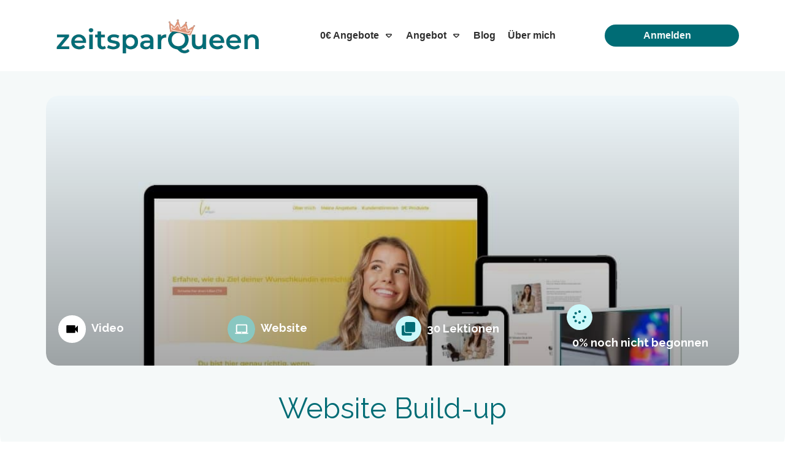

--- FILE ---
content_type: text/html; charset=UTF-8
request_url: https://alexandrawohlleib.de/programme/website-build-up/
body_size: 114630
content:
<!doctype html>
<html lang="de" >
	<head><meta charset="UTF-8"><script>if(navigator.userAgent.match(/MSIE|Internet Explorer/i)||navigator.userAgent.match(/Trident\/7\..*?rv:11/i)){var href=document.location.href;if(!href.match(/[?&]nowprocket/)){if(href.indexOf("?")==-1){if(href.indexOf("#")==-1){document.location.href=href+"?nowprocket=1"}else{document.location.href=href.replace("#","?nowprocket=1#")}}else{if(href.indexOf("#")==-1){document.location.href=href+"&nowprocket=1"}else{document.location.href=href.replace("#","&nowprocket=1#")}}}}</script><script>class RocketLazyLoadScripts{constructor(){this.v="1.2.4",this.triggerEvents=["keydown","mousedown","mousemove","touchmove","touchstart","touchend","wheel"],this.userEventHandler=this._triggerListener.bind(this),this.touchStartHandler=this._onTouchStart.bind(this),this.touchMoveHandler=this._onTouchMove.bind(this),this.touchEndHandler=this._onTouchEnd.bind(this),this.clickHandler=this._onClick.bind(this),this.interceptedClicks=[],window.addEventListener("pageshow",t=>{this.persisted=t.persisted}),window.addEventListener("DOMContentLoaded",()=>{this._preconnect3rdParties()}),this.delayedScripts={normal:[],async:[],defer:[]},this.trash=[],this.allJQueries=[]}_addUserInteractionListener(t){if(document.hidden){t._triggerListener();return}this.triggerEvents.forEach(e=>window.addEventListener(e,t.userEventHandler,{passive:!0})),window.addEventListener("touchstart",t.touchStartHandler,{passive:!0}),window.addEventListener("mousedown",t.touchStartHandler),document.addEventListener("visibilitychange",t.userEventHandler)}_removeUserInteractionListener(){this.triggerEvents.forEach(t=>window.removeEventListener(t,this.userEventHandler,{passive:!0})),document.removeEventListener("visibilitychange",this.userEventHandler)}_onTouchStart(t){"HTML"!==t.target.tagName&&(window.addEventListener("touchend",this.touchEndHandler),window.addEventListener("mouseup",this.touchEndHandler),window.addEventListener("touchmove",this.touchMoveHandler,{passive:!0}),window.addEventListener("mousemove",this.touchMoveHandler),t.target.addEventListener("click",this.clickHandler),this._renameDOMAttribute(t.target,"onclick","rocket-onclick"),this._pendingClickStarted())}_onTouchMove(t){window.removeEventListener("touchend",this.touchEndHandler),window.removeEventListener("mouseup",this.touchEndHandler),window.removeEventListener("touchmove",this.touchMoveHandler,{passive:!0}),window.removeEventListener("mousemove",this.touchMoveHandler),t.target.removeEventListener("click",this.clickHandler),this._renameDOMAttribute(t.target,"rocket-onclick","onclick"),this._pendingClickFinished()}_onTouchEnd(){window.removeEventListener("touchend",this.touchEndHandler),window.removeEventListener("mouseup",this.touchEndHandler),window.removeEventListener("touchmove",this.touchMoveHandler,{passive:!0}),window.removeEventListener("mousemove",this.touchMoveHandler)}_onClick(t){t.target.removeEventListener("click",this.clickHandler),this._renameDOMAttribute(t.target,"rocket-onclick","onclick"),this.interceptedClicks.push(t),t.preventDefault(),t.stopPropagation(),t.stopImmediatePropagation(),this._pendingClickFinished()}_replayClicks(){window.removeEventListener("touchstart",this.touchStartHandler,{passive:!0}),window.removeEventListener("mousedown",this.touchStartHandler),this.interceptedClicks.forEach(t=>{t.target.dispatchEvent(new MouseEvent("click",{view:t.view,bubbles:!0,cancelable:!0}))})}_waitForPendingClicks(){return new Promise(t=>{this._isClickPending?this._pendingClickFinished=t:t()})}_pendingClickStarted(){this._isClickPending=!0}_pendingClickFinished(){this._isClickPending=!1}_renameDOMAttribute(t,e,r){t.hasAttribute&&t.hasAttribute(e)&&(event.target.setAttribute(r,event.target.getAttribute(e)),event.target.removeAttribute(e))}_triggerListener(){this._removeUserInteractionListener(this),"loading"===document.readyState?document.addEventListener("DOMContentLoaded",this._loadEverythingNow.bind(this)):this._loadEverythingNow()}_preconnect3rdParties(){let t=[];document.querySelectorAll("script[type=rocketlazyloadscript][data-rocket-src]").forEach(e=>{let r=e.getAttribute("data-rocket-src");if(r&&0!==r.indexOf("data:")){0===r.indexOf("//")&&(r=location.protocol+r);try{let i=new URL(r).origin;i!==location.origin&&t.push({src:i,crossOrigin:e.crossOrigin||"module"===e.getAttribute("data-rocket-type")})}catch(n){}}}),t=[...new Map(t.map(t=>[JSON.stringify(t),t])).values()],this._batchInjectResourceHints(t,"preconnect")}async _loadEverythingNow(){this.lastBreath=Date.now(),this._delayEventListeners(),this._delayJQueryReady(this),this._handleDocumentWrite(),this._registerAllDelayedScripts(),this._preloadAllScripts(),await this._loadScriptsFromList(this.delayedScripts.normal),await this._loadScriptsFromList(this.delayedScripts.defer),await this._loadScriptsFromList(this.delayedScripts.async);try{await this._triggerDOMContentLoaded(),await this._pendingWebpackRequests(this),await this._triggerWindowLoad()}catch(t){console.error(t)}window.dispatchEvent(new Event("rocket-allScriptsLoaded")),this._waitForPendingClicks().then(()=>{this._replayClicks()}),this._emptyTrash()}_registerAllDelayedScripts(){document.querySelectorAll("script[type=rocketlazyloadscript]").forEach(t=>{t.hasAttribute("data-rocket-src")?t.hasAttribute("async")&&!1!==t.async?this.delayedScripts.async.push(t):t.hasAttribute("defer")&&!1!==t.defer||"module"===t.getAttribute("data-rocket-type")?this.delayedScripts.defer.push(t):this.delayedScripts.normal.push(t):this.delayedScripts.normal.push(t)})}async _transformScript(t){if(await this._littleBreath(),!0===t.noModule&&"noModule"in HTMLScriptElement.prototype){t.setAttribute("data-rocket-status","skipped");return}return new Promise(navigator.userAgent.indexOf("Firefox/")>0||""===navigator.vendor?e=>{let r=document.createElement("script");[...t.attributes].forEach(t=>{let e=t.nodeName;"type"!==e&&("data-rocket-type"===e&&(e="type"),"data-rocket-src"===e&&(e="src"),r.setAttribute(e,t.nodeValue))}),t.text&&(r.text=t.text),r.hasAttribute("src")?(r.addEventListener("load",e),r.addEventListener("error",e)):(r.text=t.text,e());try{t.parentNode.replaceChild(r,t)}catch(i){e()}}:e=>{function r(){t.setAttribute("data-rocket-status","failed"),e()}try{let i=t.getAttribute("data-rocket-type"),n=t.getAttribute("data-rocket-src");i?(t.type=i,t.removeAttribute("data-rocket-type")):t.removeAttribute("type"),t.addEventListener("load",function r(){t.setAttribute("data-rocket-status","executed"),e()}),t.addEventListener("error",r),n?(t.removeAttribute("data-rocket-src"),t.src=n):t.src="data:text/javascript;base64,"+window.btoa(unescape(encodeURIComponent(t.text)))}catch(s){r()}})}async _loadScriptsFromList(t){let e=t.shift();return e&&e.isConnected?(await this._transformScript(e),this._loadScriptsFromList(t)):Promise.resolve()}_preloadAllScripts(){this._batchInjectResourceHints([...this.delayedScripts.normal,...this.delayedScripts.defer,...this.delayedScripts.async],"preload")}_batchInjectResourceHints(t,e){var r=document.createDocumentFragment();t.forEach(t=>{let i=t.getAttribute&&t.getAttribute("data-rocket-src")||t.src;if(i){let n=document.createElement("link");n.href=i,n.rel=e,"preconnect"!==e&&(n.as="script"),t.getAttribute&&"module"===t.getAttribute("data-rocket-type")&&(n.crossOrigin=!0),t.crossOrigin&&(n.crossOrigin=t.crossOrigin),t.integrity&&(n.integrity=t.integrity),r.appendChild(n),this.trash.push(n)}}),document.head.appendChild(r)}_delayEventListeners(){let t={};function e(e,r){!function e(r){!t[r]&&(t[r]={originalFunctions:{add:r.addEventListener,remove:r.removeEventListener},eventsToRewrite:[]},r.addEventListener=function(){arguments[0]=i(arguments[0]),t[r].originalFunctions.add.apply(r,arguments)},r.removeEventListener=function(){arguments[0]=i(arguments[0]),t[r].originalFunctions.remove.apply(r,arguments)});function i(e){return t[r].eventsToRewrite.indexOf(e)>=0?"rocket-"+e:e}}(e),t[e].eventsToRewrite.push(r)}function r(t,e){let r=t[e];Object.defineProperty(t,e,{get:()=>r||function(){},set(i){t["rocket"+e]=r=i}})}e(document,"DOMContentLoaded"),e(window,"DOMContentLoaded"),e(window,"load"),e(window,"pageshow"),e(document,"readystatechange"),r(document,"onreadystatechange"),r(window,"onload"),r(window,"onpageshow")}_delayJQueryReady(t){let e;function r(t){return t.split(" ").map(t=>"load"===t||0===t.indexOf("load.")?"rocket-jquery-load":t).join(" ")}function i(i){if(i&&i.fn&&!t.allJQueries.includes(i)){i.fn.ready=i.fn.init.prototype.ready=function(e){return t.domReadyFired?e.bind(document)(i):document.addEventListener("rocket-DOMContentLoaded",()=>e.bind(document)(i)),i([])};let n=i.fn.on;i.fn.on=i.fn.init.prototype.on=function(){return this[0]===window&&("string"==typeof arguments[0]||arguments[0]instanceof String?arguments[0]=r(arguments[0]):"object"==typeof arguments[0]&&Object.keys(arguments[0]).forEach(t=>{let e=arguments[0][t];delete arguments[0][t],arguments[0][r(t)]=e})),n.apply(this,arguments),this},t.allJQueries.push(i)}e=i}i(window.jQuery),Object.defineProperty(window,"jQuery",{get:()=>e,set(t){i(t)}})}async _pendingWebpackRequests(t){let e=document.querySelector("script[data-webpack]");async function r(){return new Promise(t=>{e.addEventListener("load",t),e.addEventListener("error",t)})}e&&(await r(),await t._requestAnimFrame(),await t._pendingWebpackRequests(t))}async _triggerDOMContentLoaded(){this.domReadyFired=!0,await this._littleBreath(),document.dispatchEvent(new Event("rocket-DOMContentLoaded")),await this._littleBreath(),window.dispatchEvent(new Event("rocket-DOMContentLoaded")),await this._littleBreath(),document.dispatchEvent(new Event("rocket-readystatechange")),await this._littleBreath(),document.rocketonreadystatechange&&document.rocketonreadystatechange()}async _triggerWindowLoad(){await this._littleBreath(),window.dispatchEvent(new Event("rocket-load")),await this._littleBreath(),window.rocketonload&&window.rocketonload(),await this._littleBreath(),this.allJQueries.forEach(t=>t(window).trigger("rocket-jquery-load")),await this._littleBreath();let t=new Event("rocket-pageshow");t.persisted=this.persisted,window.dispatchEvent(t),await this._littleBreath(),window.rocketonpageshow&&window.rocketonpageshow({persisted:this.persisted})}_handleDocumentWrite(){let t=new Map;document.write=document.writeln=function(e){let r=document.currentScript;r||console.error("WPRocket unable to document.write this: "+e);let i=document.createRange(),n=r.parentElement,s=t.get(r);void 0===s&&(s=r.nextSibling,t.set(r,s));let a=document.createDocumentFragment();i.setStart(a,0),a.appendChild(i.createContextualFragment(e)),n.insertBefore(a,s)}}async _littleBreath(){Date.now()-this.lastBreath>45&&(await this._requestAnimFrame(),this.lastBreath=Date.now())}async _requestAnimFrame(){return document.hidden?new Promise(t=>setTimeout(t)):new Promise(t=>requestAnimationFrame(t))}_emptyTrash(){this.trash.forEach(t=>t.remove())}static run(){let t=new RocketLazyLoadScripts;t._addUserInteractionListener(t)}}RocketLazyLoadScripts.run();</script>
		<link rel="profile" href="https://gmpg.org/xfn/11">
		
		<meta name="viewport" content="width=device-width, initial-scale=1">

				<script type="rocketlazyloadscript" data-rocket-type="text/javascript">
			window.flatStyles = window.flatStyles || ''

			window.lightspeedOptimizeStylesheet = function () {
				const currentStylesheet = document.querySelector( '.tcb-lightspeed-style:not([data-ls-optimized])' )

				if ( currentStylesheet ) {
					try {
						if ( currentStylesheet.sheet && currentStylesheet.sheet.cssRules ) {
							if ( window.flatStyles ) {
								if ( this.optimizing ) {
									setTimeout( window.lightspeedOptimizeStylesheet.bind( this ), 24 )
								} else {
									this.optimizing = true;

									let rulesIndex = 0;

									while ( rulesIndex < currentStylesheet.sheet.cssRules.length ) {
										const rule = currentStylesheet.sheet.cssRules[ rulesIndex ]
										/* remove rules that already exist in the page */
										if ( rule.type === CSSRule.STYLE_RULE && window.flatStyles.includes( `${rule.selectorText}{` ) ) {
											currentStylesheet.sheet.deleteRule( rulesIndex )
										} else {
											rulesIndex ++
										}
									}
									/* optimize, mark it such, move to the next file, append the styles we have until now */
									currentStylesheet.setAttribute( 'data-ls-optimized', '1' )

									window.flatStyles += currentStylesheet.innerHTML

									this.optimizing = false
								}
							} else {
								window.flatStyles = currentStylesheet.innerHTML
								currentStylesheet.setAttribute( 'data-ls-optimized', '1' )
							}
						}
					} catch ( error ) {
						console.warn( error )
					}

					if ( currentStylesheet.parentElement.tagName !== 'HEAD' ) {
						/* always make sure that those styles end up in the head */
						const stylesheetID = currentStylesheet.id;
						/**
						 * make sure that there is only one copy of the css
						 * e.g display CSS
						 */
						if ( ( ! stylesheetID || ( stylesheetID && ! document.querySelector( `head #${stylesheetID}` ) ) ) ) {
							document.head.prepend( currentStylesheet )
						} else {
							currentStylesheet.remove();
						}
					}
				}
			}

			window.lightspeedOptimizeFlat = function ( styleSheetElement ) {
				if ( document.querySelectorAll( 'link[href*="thrive_flat.css"]' ).length > 1 ) {
					/* disable this flat if we already have one */
					styleSheetElement.setAttribute( 'disabled', true )
				} else {
					/* if this is the first one, make sure he's in head */
					if ( styleSheetElement.parentElement.tagName !== 'HEAD' ) {
						document.head.append( styleSheetElement )
					}
				}
			}
		</script>
		<meta name='robots' content='noindex, nofollow' />

<!-- Google Tag Manager by PYS -->
    <script type="rocketlazyloadscript" data-cfasync="false" data-pagespeed-no-defer>
	    window.dataLayerPYS = window.dataLayerPYS || [];
	</script>
<!-- End Google Tag Manager by PYS -->
	<!-- This site is optimized with the Yoast SEO Premium plugin v21.7 (Yoast SEO v26.7) - https://yoast.com/wordpress/plugins/seo/ -->
	<title>Website Build-up &#8211; Alexandra Wohlleib</title>
	<meta property="og:locale" content="de_DE" />
	<meta property="og:type" content="article" />
	<meta property="og:title" content="Website Build-up Archive" />
	<meta property="og:url" content="https://alexandrawohlleib.de/programme/website-build-up/" />
	<meta property="og:site_name" content="Alexandra Wohlleib" />
	<meta property="og:image" content="https://alexandrawohlleib.de/wp-content/uploads/2022/11/Alexandra-Erhard.png" />
	<meta property="og:image:width" content="1080" />
	<meta property="og:image:height" content="1080" />
	<meta property="og:image:type" content="image/png" />
	<meta name="twitter:card" content="summary_large_image" />
	<script type="application/ld+json" class="yoast-schema-graph">{"@context":"https://schema.org","@graph":[{"@type":"CollectionPage","@id":"https://alexandrawohlleib.de/programme/website-build-up/","url":"https://alexandrawohlleib.de/programme/website-build-up/","name":"Website Build-up Archive - Alexandra Wohlleib","isPartOf":{"@id":"https://alexandrawohlleib.de/#website"},"primaryImageOfPage":{"@id":"https://alexandrawohlleib.de/programme/website-build-up/#primaryimage"},"image":{"@id":"https://alexandrawohlleib.de/programme/website-build-up/#primaryimage"},"thumbnailUrl":"https://alexandrawohlleib.de/wp-content/uploads/2022/12/Website-Build-up.jpg","breadcrumb":{"@id":"https://alexandrawohlleib.de/programme/website-build-up/#breadcrumb"},"inLanguage":"de"},{"@type":"ImageObject","inLanguage":"de","@id":"https://alexandrawohlleib.de/programme/website-build-up/#primaryimage","url":"https://alexandrawohlleib.de/wp-content/uploads/2022/12/Website-Build-up.jpg","contentUrl":"https://alexandrawohlleib.de/wp-content/uploads/2022/12/Website-Build-up.jpg","width":1080,"height":1080,"caption":"Website Build-up"},{"@type":"BreadcrumbList","@id":"https://alexandrawohlleib.de/programme/website-build-up/#breadcrumb","itemListElement":[{"@type":"ListItem","position":1,"name":"Startseite","item":"https://alexandrawohlleib.de/"},{"@type":"ListItem","position":2,"name":"Website Build-up"}]},{"@type":"WebSite","@id":"https://alexandrawohlleib.de/#website","url":"https://alexandrawohlleib.de/","name":"Alexandra Wohlleib","description":"Business Tool Expertin","potentialAction":[{"@type":"SearchAction","target":{"@type":"EntryPoint","urlTemplate":"https://alexandrawohlleib.de/?s={search_term_string}"},"query-input":{"@type":"PropertyValueSpecification","valueRequired":true,"valueName":"search_term_string"}}],"inLanguage":"de"}]}</script>
	<!-- / Yoast SEO Premium plugin. -->


<script type="rocketlazyloadscript" data-rocket-type='application/javascript'  id='pys-version-script'>console.log('PixelYourSite Free version 11.1.5.2');</script>
<link rel='dns-prefetch' href='//accounts.google.com' />
<link rel='dns-prefetch' href='//apis.google.com' />
<link rel='dns-prefetch' href='//www.googletagmanager.com' />
<link rel="alternate" type="application/rss+xml" title="Alexandra Wohlleib &raquo; Feed" href="https://alexandrawohlleib.de/feed/" />
<link rel="alternate" type="application/rss+xml" title="Alexandra Wohlleib &raquo; Kommentar-Feed" href="https://alexandrawohlleib.de/comments/feed/" />
<script consent-skip-blocker="1" data-skip-lazy-load="js-extra"  data-cfasync="false">
(function () {
  // Web Font Loader compatibility (https://github.com/typekit/webfontloader)
  var modules = {
    typekit: "https://use.typekit.net",
    google: "https://fonts.googleapis.com/"
  };

  var load = function (config) {
    setTimeout(function () {
      var a = window.consentApi;

      // Only when blocker is active
      if (a) {
        // Iterate all modules and handle in a single `WebFont.load`
        Object.keys(modules).forEach(function (module) {
          var newConfigWithoutOtherModules = JSON.parse(
            JSON.stringify(config)
          );
          Object.keys(modules).forEach(function (toRemove) {
            if (toRemove !== module) {
              delete newConfigWithoutOtherModules[toRemove];
            }
          });

          if (newConfigWithoutOtherModules[module]) {
            a.unblock(modules[module]).then(function () {
              var originalLoad = window.WebFont.load;
              if (originalLoad !== load) {
                originalLoad(newConfigWithoutOtherModules);
              }
            });
          }
        });
      }
    }, 0);
  };

  if (!window.WebFont) {
    window.WebFont = {
      load: load
    };
  }
})();
</script><script consent-skip-blocker="1" data-skip-lazy-load="js-extra"  data-cfasync="false">
(function(w,d){w[d]=w[d]||[];w.gtag=function(){w[d].push(arguments)}})(window,"dataLayer");
</script><script consent-skip-blocker="1" data-skip-lazy-load="js-extra"  data-cfasync="false">
(function(w,d){w[d]=w[d]||[];w.gtag=function(){w[d].push(arguments)}})(window,"dataLayer");
</script><style>[consent-id]:not(.rcb-content-blocker):not([consent-transaction-complete]):not([consent-visual-use-parent^="children:"]):not([consent-confirm]){opacity:0!important;}</style><link rel="preload" href="https://alexandrawohlleib.de/wp-content/034c16a9d2747c7790f4998c34438e2e/dist/1789781245.js?ver=af932e55e5f194c31fb69933f509c364" as="script" />
<link rel="preload" href="https://alexandrawohlleib.de/wp-content/034c16a9d2747c7790f4998c34438e2e/dist/1999004246.js?ver=8450c62d8d5e4bfec4076ec2391ee419" as="script" />
<link rel="preload" href="https://alexandrawohlleib.de/wp-content/plugins/real-cookie-banner-pro/public/lib/animate.css/animate.min.css?ver=4.1.1" as="style" />
<link rel="alternate" type="application/rss+xml" title="Alexandra Wohlleib &raquo; Website Build-up Course Feed" href="https://alexandrawohlleib.de/programme/website-build-up/feed/" />
<script data-cfasync="false" type="text/javascript" defer src="https://alexandrawohlleib.de/wp-content/034c16a9d2747c7790f4998c34438e2e/dist/1789781245.js?ver=af932e55e5f194c31fb69933f509c364" id="real-cookie-banner-pro-vendor-real-cookie-banner-pro-banner-js"></script>
<script type="application/json" data-skip-lazy-load="js-extra" data-skip-moving="true" data-no-defer nitro-exclude data-alt-type="application/ld+json" data-dont-merge data-wpmeteor-nooptimize="true" data-cfasync="false" id="acd5e026c9bc39936fb2e0a084c58f0bc1-js-extra">{"slug":"real-cookie-banner-pro","textDomain":"real-cookie-banner","version":"4.8.4","restUrl":"https:\/\/alexandrawohlleib.de\/wp-json\/real-cookie-banner\/v1\/","restNamespace":"real-cookie-banner\/v1","restPathObfuscateOffset":"196b5104732f9c67","restRoot":"https:\/\/alexandrawohlleib.de\/wp-json\/","restQuery":{"_v":"4.8.4","_locale":"user"},"restNonce":"8bed0f9653","restRecreateNonceEndpoint":"https:\/\/alexandrawohlleib.de\/wp-admin\/admin-ajax.php?action=rest-nonce","publicUrl":"https:\/\/alexandrawohlleib.de\/wp-content\/plugins\/real-cookie-banner-pro\/public\/","chunkFolder":"dist","chunksLanguageFolder":"https:\/\/alexandrawohlleib.de\/wp-content\/languages\/mo-cache\/real-cookie-banner-pro\/","chunks":{"chunk-config-tab-blocker.lite.js":["de_DE-83d48f038e1cf6148175589160cda67e","de_DE-f3a58573f9ed1125e6441a73d3b01af3","de_DE-2e71c8c1d3d1be59acee11970e254e0e","de_DE-e8b2dd606e80931c891d633086cb8b96"],"chunk-config-tab-blocker.pro.js":["de_DE-ddf5ae983675e7b6eec2afc2d53654a2","de_DE-deb51440a0996dcecf5eb89c54cecce2","de_DE-656298de7f62f753c3a40cc13ac6f0cb","de_DE-9913ad75dad534aa8026de24a0203a7e"],"chunk-config-tab-consent.lite.js":["de_DE-3823d7521a3fc2857511061e0d660408"],"chunk-config-tab-consent.pro.js":["de_DE-9cb9ecf8c1e8ce14036b5f3a5e19f098"],"chunk-config-tab-cookies.lite.js":["de_DE-1a51b37d0ef409906245c7ed80d76040","de_DE-f3a58573f9ed1125e6441a73d3b01af3","de_DE-2e71c8c1d3d1be59acee11970e254e0e"],"chunk-config-tab-cookies.pro.js":["de_DE-572ee75deed92e7a74abba4b86604687","de_DE-deb51440a0996dcecf5eb89c54cecce2","de_DE-656298de7f62f753c3a40cc13ac6f0cb"],"chunk-config-tab-dashboard.lite.js":["de_DE-f843c51245ecd2b389746275b3da66b6"],"chunk-config-tab-dashboard.pro.js":["de_DE-ae5ae8f925f0409361cfe395645ac077"],"chunk-config-tab-import.lite.js":["de_DE-66df94240f04843e5a208823e466a850"],"chunk-config-tab-import.pro.js":["de_DE-e5fee6b51986d4ff7a051d6f6a7b076a"],"chunk-config-tab-licensing.lite.js":["de_DE-e01f803e4093b19d6787901b9591b5a6"],"chunk-config-tab-licensing.pro.js":["de_DE-4918ea9704f47c2055904e4104d4ffba"],"chunk-config-tab-scanner.lite.js":["de_DE-b10b39f1099ef599835c729334e38429"],"chunk-config-tab-scanner.pro.js":["de_DE-752a1502ab4f0bebfa2ad50c68ef571f"],"chunk-config-tab-settings.lite.js":["de_DE-37978e0b06b4eb18b16164a2d9c93a2c"],"chunk-config-tab-settings.pro.js":["de_DE-e59d3dcc762e276255c8989fbd1f80e3"],"chunk-config-tab-tcf.lite.js":["de_DE-4f658bdbf0aa370053460bc9e3cd1f69","de_DE-f3a58573f9ed1125e6441a73d3b01af3","de_DE-e8b2dd606e80931c891d633086cb8b96"],"chunk-config-tab-tcf.pro.js":["de_DE-e1e83d5b8a28f1f91f63b9de2a8b181a","de_DE-deb51440a0996dcecf5eb89c54cecce2","de_DE-9913ad75dad534aa8026de24a0203a7e"]},"others":{"customizeValuesBanner":"{\"layout\":{\"type\":\"dialog\",\"maxHeightEnabled\":false,\"maxHeight\":740,\"dialogMaxWidth\":530,\"dialogPosition\":\"middleCenter\",\"dialogMargin\":[0,0,0,0],\"bannerPosition\":\"bottom\",\"bannerMaxWidth\":1024,\"dialogBorderRadius\":3,\"borderRadius\":5,\"animationIn\":\"slideInUp\",\"animationInDuration\":500,\"animationInOnlyMobile\":true,\"animationOut\":\"none\",\"animationOutDuration\":500,\"animationOutOnlyMobile\":true,\"overlay\":true,\"overlayBg\":\"#000000\",\"overlayBgAlpha\":50,\"overlayBlur\":2},\"decision\":{\"acceptAll\":\"button\",\"acceptEssentials\":\"button\",\"showCloseIcon\":false,\"acceptIndividual\":\"link\",\"buttonOrder\":\"all,essential,individual,save\",\"showGroups\":false,\"groupsFirstView\":false,\"saveButton\":\"always\"},\"design\":{\"bg\":\"#ffffff\",\"textAlign\":\"center\",\"linkTextDecoration\":\"underline\",\"borderWidth\":0,\"borderColor\":\"#ffffff\",\"fontSize\":13,\"fontColor\":\"#2b2b2b\",\"fontInheritFamily\":true,\"fontFamily\":\"Arial, Helvetica, sans-serif\",\"fontWeight\":\"normal\",\"boxShadowEnabled\":true,\"boxShadowOffsetX\":0,\"boxShadowOffsetY\":5,\"boxShadowBlurRadius\":13,\"boxShadowSpreadRadius\":0,\"boxShadowColor\":\"#000000\",\"boxShadowColorAlpha\":20},\"headerDesign\":{\"inheritBg\":true,\"bg\":\"#f4f4f4\",\"inheritTextAlign\":true,\"textAlign\":\"center\",\"padding\":[17,20,15,20],\"logo\":\"\",\"logoRetina\":\"\",\"logoMaxHeight\":40,\"logoPosition\":\"left\",\"logoMargin\":[5,15,5,15],\"fontSize\":20,\"fontColor\":\"#2b2b2b\",\"fontInheritFamily\":true,\"fontFamily\":\"Arial, Helvetica, sans-serif\",\"fontWeight\":\"normal\",\"borderWidth\":1,\"borderColor\":\"#efefef\"},\"bodyDesign\":{\"padding\":[15,20,5,20],\"descriptionInheritFontSize\":true,\"descriptionFontSize\":13,\"dottedGroupsInheritFontSize\":true,\"dottedGroupsFontSize\":13,\"dottedGroupsBulletColor\":\"#15779b\",\"teachingsInheritTextAlign\":true,\"teachingsTextAlign\":\"center\",\"teachingsSeparatorActive\":true,\"teachingsSeparatorWidth\":50,\"teachingsSeparatorHeight\":1,\"teachingsSeparatorColor\":\"#006d77\",\"teachingsInheritFontSize\":false,\"teachingsFontSize\":12,\"teachingsInheritFontColor\":false,\"teachingsFontColor\":\"#757575\",\"accordionMargin\":[10,0,5,0],\"accordionPadding\":[5,10,5,10],\"accordionArrowType\":\"outlined\",\"accordionArrowColor\":\"#15779b\",\"accordionBg\":\"#ffffff\",\"accordionActiveBg\":\"#f9f9f9\",\"accordionHoverBg\":\"#efefef\",\"accordionBorderWidth\":1,\"accordionBorderColor\":\"#efefef\",\"accordionTitleFontSize\":12,\"accordionTitleFontColor\":\"#2b2b2b\",\"accordionTitleFontWeight\":\"normal\",\"accordionDescriptionMargin\":[5,0,0,0],\"accordionDescriptionFontSize\":12,\"accordionDescriptionFontColor\":\"#757575\",\"accordionDescriptionFontWeight\":\"normal\",\"acceptAllOneRowLayout\":false,\"acceptAllPadding\":[10,10,10,10],\"acceptAllBg\":\"#006d77\",\"acceptAllTextAlign\":\"center\",\"acceptAllFontSize\":18,\"acceptAllFontColor\":\"#ffffff\",\"acceptAllFontWeight\":\"normal\",\"acceptAllBorderWidth\":0,\"acceptAllBorderColor\":\"#000000\",\"acceptAllHoverBg\":\"#006d77\",\"acceptAllHoverFontColor\":\"#ffffff\",\"acceptAllHoverBorderColor\":\"#000000\",\"acceptEssentialsUseAcceptAll\":true,\"acceptEssentialsButtonType\":\"\",\"acceptEssentialsPadding\":[10,10,10,10],\"acceptEssentialsBg\":\"#efefef\",\"acceptEssentialsTextAlign\":\"center\",\"acceptEssentialsFontSize\":18,\"acceptEssentialsFontColor\":\"#0a0a0a\",\"acceptEssentialsFontWeight\":\"normal\",\"acceptEssentialsBorderWidth\":0,\"acceptEssentialsBorderColor\":\"#000000\",\"acceptEssentialsHoverBg\":\"#e8e8e8\",\"acceptEssentialsHoverFontColor\":\"#000000\",\"acceptEssentialsHoverBorderColor\":\"#000000\",\"acceptIndividualPadding\":[5,5,5,5],\"acceptIndividualBg\":\"#ffffff\",\"acceptIndividualTextAlign\":\"center\",\"acceptIndividualFontSize\":16,\"acceptIndividualFontColor\":\"#006d77\",\"acceptIndividualFontWeight\":\"normal\",\"acceptIndividualBorderWidth\":0,\"acceptIndividualBorderColor\":\"#000000\",\"acceptIndividualHoverBg\":\"#ffffff\",\"acceptIndividualHoverFontColor\":\"#11607d\",\"acceptIndividualHoverBorderColor\":\"#000000\"},\"footerDesign\":{\"poweredByLink\":true,\"inheritBg\":false,\"bg\":\"#fcfcfc\",\"inheritTextAlign\":true,\"textAlign\":\"center\",\"padding\":[10,20,15,20],\"fontSize\":14,\"fontColor\":\"#757474\",\"fontInheritFamily\":true,\"fontFamily\":\"Arial, Helvetica, sans-serif\",\"fontWeight\":\"normal\",\"hoverFontColor\":\"#2b2b2b\",\"borderWidth\":1,\"borderColor\":\"#efefef\",\"languageSwitcher\":\"flags\"},\"texts\":{\"headline\":\"Privatsph\\u00e4re-Einstellungen\",\"description\":\"Wir verwenden Cookies und \\u00e4hnliche Technologien auf unserer Website und verarbeiten personenbezogene Daten von dir (z.B. IP-Adresse), um z.B. Inhalte und Anzeigen zu personalisieren, Medien von Drittanbietern einzubinden oder Zugriffe auf unsere Website zu analysieren. Die Datenverarbeitung kann auch erst in Folge gesetzter Cookies stattfinden. Wir teilen diese Daten mit Dritten, die wir in den Privatsph\\u00e4re-Einstellungen benennen.<br \\\/><br \\\/>Die Datenverarbeitung kann mit deiner Einwilligung oder auf Basis eines berechtigten Interesses erfolgen, dem du in den Privatsph\\u00e4re-Einstellungen widersprechen kannst. Du hast das Recht, nicht einzuwilligen und deine Einwilligung zu einem sp\\u00e4teren Zeitpunkt zu \\u00e4ndern oder zu widerrufen. Weitere Informationen zur Verwendung deiner Daten findest du in unserer {{privacyPolicy}}Datenschutzerkl\\u00e4rung{{\\\/privacyPolicy}}.\",\"acceptAll\":\"Alle akzeptieren\",\"acceptEssentials\":\"Weiter ohne Einwilligung\",\"acceptIndividual\":\"Privatsph\\u00e4re-Einstellungen individuell festlegen\",\"poweredBy\":\"3\",\"dataProcessingInUnsafeCountries\":\"Einige Services verarbeiten personenbezogene Daten in unsicheren Drittl\\u00e4ndern. Indem du in die Nutzung dieser Services einwilligst, erkl\\u00e4rst du dich auch mit der Verarbeitung deiner Daten in diesen unsicheren Drittl\\u00e4ndern gem\\u00e4\\u00df {{legalBasis}} einverstanden. Dies birgt das Risiko, dass deine Daten von Beh\\u00f6rden zu Kontroll- und \\u00dcberwachungszwecken verarbeitet werden, m\\u00f6glicherweise ohne die M\\u00f6glichkeit eines Rechtsbehelfs.\",\"ageNoticeBanner\":\"Du bist unter {{minAge}} Jahre alt? Dann kannst du nicht in optionale Services einwilligen. Du kannst deine Eltern oder Erziehungsberechtigten bitten, mit dir in diese Services einzuwilligen.\",\"ageNoticeBlocker\":\"Du bist unter {{minAge}} Jahre alt? Leider darfst du in diesen Service nicht selbst einwilligen, um diese Inhalte zu sehen. Bitte deine Eltern oder Erziehungsberechtigten, in den Service mit dir einzuwilligen!\",\"listServicesNotice\":\"Wenn du alle Services akzeptierst, erlaubst du, dass {{services}} geladen werden. Diese sind nach ihrem Zweck in Gruppen {{serviceGroups}} unterteilt (Zugeh\\u00f6rigkeit durch hochgestellte Zahlen gekennzeichnet).\",\"listServicesLegitimateInterestNotice\":\"Au\\u00dferdem werden {{services}} auf der Grundlage eines berechtigten Interesses geladen.\",\"tcfStacksCustomName\":\"Services mit verschiedenen Zwecken au\\u00dferhalb des TCF-Standards\",\"tcfStacksCustomDescription\":\"Services, die Einwilligungen nicht \\u00fcber den TCF-Standard, sondern \\u00fcber andere Technologien teilen. Diese werden nach ihrem Zweck in mehrere Gruppen unterteilt. Einige davon werden aufgrund eines berechtigten Interesses genutzt (z.B. Gefahrenabwehr), andere werden nur mit deiner Einwilligung genutzt. Details zu den einzelnen Gruppen und Zwecken der Services findest du in den individuellen Privatsph\\u00e4re-Einstellungen.\",\"consentForwardingExternalHosts\":\"Deine Einwilligung gilt auch auf {{websites}}.\",\"blockerHeadline\":\"{{name}} aufgrund von Privatsph\\u00e4re-Einstellungen blockiert\",\"blockerLinkShowMissing\":\"Zeige alle Services, in die du noch einwilligen musst\",\"blockerLoadButton\":\"Services akzeptieren und Inhalte laden\",\"blockerAcceptInfo\":\"Wenn du die blockierten Inhalte l\\u00e4dst, werden deine Datenschutzeinstellungen angepasst. Inhalte aus diesem Service werden in Zukunft nicht mehr blockiert.\",\"stickyHistory\":\"Historie der Privatsph\\u00e4re-Einstellungen\",\"stickyRevoke\":\"Einwilligungen widerrufen\",\"stickyRevokeSuccessMessage\":\"Du hast die Einwilligung f\\u00fcr Services mit dessen Cookies und Verarbeitung personenbezogener Daten erfolgreich widerrufen. Die Seite wird jetzt neu geladen!\",\"stickyChange\":\"Privatsph\\u00e4re-Einstellungen \\u00e4ndern\"},\"individualLayout\":{\"inheritDialogMaxWidth\":false,\"dialogMaxWidth\":970,\"inheritBannerMaxWidth\":true,\"bannerMaxWidth\":1980,\"descriptionTextAlign\":\"left\"},\"group\":{\"checkboxBg\":\"#f0f0f0\",\"checkboxBorderWidth\":1,\"checkboxBorderColor\":\"#d2d2d2\",\"checkboxActiveColor\":\"#ffffff\",\"checkboxActiveBg\":\"#15779b\",\"checkboxActiveBorderColor\":\"#11607d\",\"groupInheritBg\":true,\"groupBg\":\"#f4f4f4\",\"groupPadding\":[15,15,15,15],\"groupSpacing\":10,\"groupBorderRadius\":5,\"groupBorderWidth\":1,\"groupBorderColor\":\"#f4f4f4\",\"headlineFontSize\":16,\"headlineFontWeight\":\"normal\",\"headlineFontColor\":\"#2b2b2b\",\"descriptionFontSize\":14,\"descriptionFontColor\":\"#757575\",\"linkColor\":\"#757575\",\"linkHoverColor\":\"#2b2b2b\",\"detailsHideLessRelevant\":true},\"saveButton\":{\"useAcceptAll\":true,\"type\":\"button\",\"padding\":[10,10,10,10],\"bg\":\"#efefef\",\"textAlign\":\"center\",\"fontSize\":18,\"fontColor\":\"#0a0a0a\",\"fontWeight\":\"normal\",\"borderWidth\":0,\"borderColor\":\"#000000\",\"hoverBg\":\"#e8e8e8\",\"hoverFontColor\":\"#000000\",\"hoverBorderColor\":\"#000000\"},\"individualTexts\":{\"headline\":\"Individuelle Privatsph\\u00e4re-Einstellungen\",\"description\":\"Wir verwenden Cookies und \\u00e4hnliche Technologien auf unserer Website und verarbeiten personenbezogene Daten von dir (z.B. IP-Adresse), um z.B. Inhalte und Anzeigen zu personalisieren, Medien von Drittanbietern einzubinden oder Zugriffe auf unsere Website zu analysieren. Die Datenverarbeitung kann auch erst in Folge gesetzter Cookies stattfinden. Wir teilen diese Daten mit Dritten, die wir in den Privatsph\\u00e4re-Einstellungen benennen.<br \\\/><br \\\/>Die Datenverarbeitung kann mit deiner Einwilligung oder auf Basis eines berechtigten Interesses erfolgen, dem du in den Privatsph\\u00e4re-Einstellungen widersprechen kannst. Du hast das Recht, nicht einzuwilligen und deine Einwilligung zu einem sp\\u00e4teren Zeitpunkt zu \\u00e4ndern oder zu widerrufen. Weitere Informationen zur Verwendung deiner Daten findest du in unserer {{privacyPolicy}}Datenschutzerkl\\u00e4rung{{\\\/privacyPolicy}}.<br \\\/><br \\\/>Im Folgenden findest du eine \\u00dcbersicht \\u00fcber alle Services, die von dieser Website genutzt werden. Du kannst dir detaillierte Informationen zu jedem Service ansehen und ihm einzeln zustimmen oder von deinem Widerspruchsrecht Gebrauch machen.\",\"save\":\"Individuelle Auswahlen speichern\",\"showMore\":\"Service-Informationen anzeigen\",\"hideMore\":\"Service-Informationen ausblenden\",\"postamble\":\"\"},\"mobile\":{\"enabled\":true,\"maxHeight\":400,\"hideHeader\":false,\"alignment\":\"bottom\",\"scalePercent\":90,\"scalePercentVertical\":-50},\"sticky\":{\"enabled\":false,\"animationsEnabled\":true,\"alignment\":\"left\",\"bubbleBorderRadius\":50,\"icon\":\"fingerprint\",\"iconCustom\":\"\",\"iconCustomRetina\":\"\",\"iconSize\":30,\"iconColor\":\"#ffffff\",\"bubbleMargin\":[10,20,20,20],\"bubblePadding\":15,\"bubbleBg\":\"#15779b\",\"bubbleBorderWidth\":0,\"bubbleBorderColor\":\"#10556f\",\"boxShadowEnabled\":true,\"boxShadowOffsetX\":0,\"boxShadowOffsetY\":2,\"boxShadowBlurRadius\":5,\"boxShadowSpreadRadius\":1,\"boxShadowColor\":\"#105b77\",\"boxShadowColorAlpha\":40,\"bubbleHoverBg\":\"#ffffff\",\"bubbleHoverBorderColor\":\"#000000\",\"hoverIconColor\":\"#000000\",\"hoverIconCustom\":\"\",\"hoverIconCustomRetina\":\"\",\"menuFontSize\":16,\"menuBorderRadius\":5,\"menuItemSpacing\":10,\"menuItemPadding\":[5,10,5,10]},\"customCss\":{\"css\":\"\",\"antiAdBlocker\":\"y\"}}","isPro":true,"showProHints":false,"proUrl":"https:\/\/devowl.io\/de\/go\/real-cookie-banner?source=rcb-lite","showLiteNotice":false,"frontend":{"groups":"[{\"id\":171,\"name\":\"Essenziell\",\"slug\":\"essenziell\",\"description\":\"Essenzielle Services sind f\\u00fcr die grundlegende Funktionalit\\u00e4t der Website erforderlich. Sie enthalten nur technisch notwendige Services. Diesen Services kann nicht widersprochen werden.\",\"isEssential\":true,\"isDefault\":true,\"items\":[{\"id\":3503,\"name\":\"Real Cookie Banner\",\"purpose\":\"Real Cookie Banner bittet Website-Besucher um die Einwilligung zum Setzen von Cookies und zur Verarbeitung personenbezogener Daten. Dazu wird jedem Website-Besucher eine UUID (pseudonyme Identifikation des Nutzers) zugewiesen, die bis zum Ablauf des Cookies zur Speicherung der Einwilligung g\\u00fcltig ist. Cookies werden dazu verwendet, um zu testen, ob Cookies gesetzt werden k\\u00f6nnen, um Referenz auf die dokumentierte Einwilligung zu speichern, um zu speichern, in welche Services aus welchen Service-Gruppen der Besucher eingewilligt hat, und, falls Einwilligung nach dem Transparency & Consent Framework (TCF) eingeholt werden, um die Einwilligungen in TCF Partner, Zwecke, besondere Zwecke, Funktionen und besondere Funktionen zu speichern. Im Rahmen der Darlegungspflicht nach DSGVO wird die erhobene Einwilligung vollumf\\u00e4nglich dokumentiert. Dazu z\\u00e4hlt neben den Services und Service-Gruppen, in welche der Besucher eingewilligt hat, und falls Einwilligung nach dem TCF Standard eingeholt werden, in welche TCF Partner, Zwecke und Funktionen der Besucher eingewilligt hat, alle Einstellungen des Cookie Banners zum Zeitpunkt der Einwilligung als auch die technischen Umst\\u00e4nde (z.B. Gr\\u00f6\\u00dfe des Sichtbereichs bei der Einwilligung) und die Nutzerinteraktionen (z.B. Klick auf Buttons), die zur Einwilligung gef\\u00fchrt haben. Die Einwilligung wird pro Sprache einmal erhoben.\",\"providerContact\":{\"phone\":\"\",\"email\":\"\",\"link\":\"\"},\"isProviderCurrentWebsite\":true,\"provider\":\"\",\"uniqueName\":\"\",\"isEmbeddingOnlyExternalResources\":false,\"legalBasis\":\"legal-requirement\",\"dataProcessingInCountries\":[],\"dataProcessingInCountriesSpecialTreatments\":[],\"technicalDefinitions\":[{\"type\":\"http\",\"name\":\"real_cookie_banner*\",\"host\":\".alexandrawohlleib.de\",\"duration\":365,\"durationUnit\":\"d\",\"isSessionDuration\":false,\"purpose\":\"\"},{\"type\":\"http\",\"name\":\"real_cookie_banner*-tcf\",\"host\":\".alexandrawohlleib.de\",\"duration\":365,\"durationUnit\":\"d\",\"isSessionDuration\":false,\"purpose\":\"\"},{\"type\":\"http\",\"name\":\"real_cookie_banner*-gcm\",\"host\":\".alexandrawohlleib.de\",\"duration\":365,\"durationUnit\":\"d\",\"isSessionDuration\":false,\"purpose\":\"\"},{\"type\":\"http\",\"name\":\"real_cookie_banner-test\",\"host\":\".alexandrawohlleib.de\",\"duration\":365,\"durationUnit\":\"d\",\"isSessionDuration\":false,\"purpose\":\"\"}],\"codeDynamics\":[],\"providerPrivacyPolicyUrl\":\"\",\"providerLegalNoticeUrl\":\"\",\"tagManagerOptInEventName\":\"\",\"tagManagerOptOutEventName\":\"\",\"googleConsentModeConsentTypes\":[],\"executePriority\":10,\"codeOptIn\":\"\",\"executeCodeOptInWhenNoTagManagerConsentIsGiven\":false,\"codeOptOut\":\"\",\"executeCodeOptOutWhenNoTagManagerConsentIsGiven\":false,\"deleteTechnicalDefinitionsAfterOptOut\":false,\"codeOnPageLoad\":\"\",\"presetId\":\"real-cookie-banner\"}]},{\"id\":172,\"name\":\"Funktional\",\"slug\":\"funktional\",\"description\":\"Funktionale Services sind notwendig, um \\u00fcber die wesentliche Funktionalit\\u00e4t der Website hinausgehende Features wie h\\u00fcbschere Schriftarten, Videowiedergabe oder interaktive Web 2.0-Features bereitzustellen. Inhalte von z.B. Video- und Social Media-Plattformen sind standardm\\u00e4\\u00dfig gesperrt und k\\u00f6nnen zugestimmt werden. Wenn dem Service zugestimmt wird, werden diese Inhalte automatisch ohne weitere manuelle Einwilligung geladen.\",\"isEssential\":false,\"isDefault\":true,\"items\":[{\"id\":3555,\"name\":\"YouTube\",\"purpose\":\"YouTube erm\\u00f6glicht das Einbetten von Inhalten auf Websites, die auf youtube.com ver\\u00f6ffentlicht werden, um die Website mit Videos zu verbessern. Dies erfordert die Verarbeitung der IP-Adresse und der Metadaten des Nutzers. Cookies oder Cookie-\\u00e4hnliche Technologien k\\u00f6nnen gespeichert und ausgelesen werden. Diese k\\u00f6nnen personenbezogene Daten und technische Daten wie Nutzer-IDs, Einwilligungen, Einstellungen des Videoplayers, verbundene Ger\\u00e4te, Interaktionen mit dem Service, Push-Benachrichtigungen und dem genutzten Konto enthalten. Diese Daten k\\u00f6nnen verwendet werden, um besuchte Websites zu erfassen, detaillierte Statistiken \\u00fcber das Nutzerverhalten zu erstellen und um die Dienste von Google zu verbessern. Sie k\\u00f6nnen auch zur Profilerstellung verwendet werden, z. B. um dir personalisierte Dienste anzubieten, wie Werbung auf der Grundlage deiner Interessen oder Empfehlungen. Diese Daten k\\u00f6nnen von Google mit den Daten der auf den Websites von Google (z. B. youtube.com und google.com) eingeloggten Nutzer verkn\\u00fcpft werden. Google stellt personenbezogene Daten seinen verbundenen Unternehmen, anderen vertrauensw\\u00fcrdigen Unternehmen oder Personen zur Verf\\u00fcgung, die diese Daten auf der Grundlage der Anweisungen von Google und in \\u00dcbereinstimmung mit den Datenschutzbestimmungen von Google verarbeiten k\\u00f6nnen.\",\"providerContact\":{\"phone\":\"+1 650 253 0000\",\"email\":\"dpo-google@google.com\",\"link\":\"https:\\\/\\\/support.google.com\\\/\"},\"isProviderCurrentWebsite\":false,\"provider\":\"Google Ireland Limited, Gordon House, Barrow Street, Dublin 4, Irland\",\"uniqueName\":\"youtube\",\"isEmbeddingOnlyExternalResources\":false,\"legalBasis\":\"consent\",\"dataProcessingInCountries\":[\"US\",\"IE\",\"CL\",\"NL\",\"BE\",\"FI\",\"DK\",\"TW\",\"JP\",\"SG\",\"BR\",\"GB\",\"FR\",\"DE\",\"PL\",\"ES\",\"IT\",\"CH\",\"IL\",\"KR\",\"IN\",\"HK\",\"AU\",\"QA\"],\"dataProcessingInCountriesSpecialTreatments\":[\"provider-is-self-certified-trans-atlantic-data-privacy-framework\"],\"technicalDefinitions\":[{\"type\":\"http\",\"name\":\"SIDCC\",\"host\":\".google.com\",\"duration\":1,\"durationUnit\":\"y\",\"isSessionDuration\":false,\"purpose\":\"\"},{\"type\":\"http\",\"name\":\"NID\",\"host\":\".google.com\",\"duration\":6,\"durationUnit\":\"mo\",\"isSessionDuration\":false,\"purpose\":\"\"},{\"type\":\"http\",\"name\":\"SIDCC\",\"host\":\".youtube.com\",\"duration\":1,\"durationUnit\":\"y\",\"isSessionDuration\":false,\"purpose\":\"\"},{\"type\":\"http\",\"name\":\"YSC\",\"host\":\".youtube.com\",\"duration\":0,\"durationUnit\":\"y\",\"isSessionDuration\":true,\"purpose\":\"\"},{\"type\":\"http\",\"name\":\"VISITOR_INFO1_LIVE\",\"host\":\".youtube.com\",\"duration\":6,\"durationUnit\":\"mo\",\"isSessionDuration\":false,\"purpose\":\"\"},{\"type\":\"http\",\"name\":\"PREF\",\"host\":\".youtube.com\",\"duration\":1,\"durationUnit\":\"y\",\"isSessionDuration\":false,\"purpose\":\"\"},{\"type\":\"http\",\"name\":\"LOGIN_INFO\",\"host\":\".youtube.com\",\"duration\":13,\"durationUnit\":\"mo\",\"isSessionDuration\":false,\"purpose\":\"\"},{\"type\":\"http\",\"name\":\"CONSENT\",\"host\":\".youtube.com\",\"duration\":9,\"durationUnit\":\"mo\",\"isSessionDuration\":false,\"purpose\":\"\"},{\"type\":\"http\",\"name\":\"CONSENT\",\"host\":\".google.com\",\"duration\":9,\"durationUnit\":\"mo\",\"isSessionDuration\":false,\"purpose\":\"\"},{\"type\":\"http\",\"name\":\"__Secure-3PAPISID\",\"host\":\".google.com\",\"duration\":13,\"durationUnit\":\"mo\",\"isSessionDuration\":false,\"purpose\":\"\"},{\"type\":\"http\",\"name\":\"SAPISID\",\"host\":\".google.com\",\"duration\":13,\"durationUnit\":\"mo\",\"isSessionDuration\":false,\"purpose\":\"\"},{\"type\":\"http\",\"name\":\"APISID\",\"host\":\".google.com\",\"duration\":13,\"durationUnit\":\"mo\",\"isSessionDuration\":false,\"purpose\":\"\"},{\"type\":\"http\",\"name\":\"HSID\",\"host\":\".google.com\",\"duration\":13,\"durationUnit\":\"mo\",\"isSessionDuration\":false,\"purpose\":\"\"},{\"type\":\"http\",\"name\":\"__Secure-3PSID\",\"host\":\".google.com\",\"duration\":13,\"durationUnit\":\"mo\",\"isSessionDuration\":false,\"purpose\":\"\"},{\"type\":\"http\",\"name\":\"__Secure-3PAPISID\",\"host\":\".youtube.com\",\"duration\":13,\"durationUnit\":\"mo\",\"isSessionDuration\":false,\"purpose\":\"\"},{\"type\":\"http\",\"name\":\"SAPISID\",\"host\":\".youtube.com\",\"duration\":13,\"durationUnit\":\"mo\",\"isSessionDuration\":false,\"purpose\":\"\"},{\"type\":\"http\",\"name\":\"HSID\",\"host\":\".youtube.com\",\"duration\":13,\"durationUnit\":\"mo\",\"isSessionDuration\":false,\"purpose\":\"\"},{\"type\":\"http\",\"name\":\"SSID\",\"host\":\".google.com\",\"duration\":13,\"durationUnit\":\"mo\",\"isSessionDuration\":false,\"purpose\":\"\"},{\"type\":\"http\",\"name\":\"SID\",\"host\":\".google.com\",\"duration\":13,\"durationUnit\":\"mo\",\"isSessionDuration\":false,\"purpose\":\"\"},{\"type\":\"http\",\"name\":\"SSID\",\"host\":\".youtube.com\",\"duration\":13,\"durationUnit\":\"mo\",\"isSessionDuration\":false,\"purpose\":\"\"},{\"type\":\"http\",\"name\":\"APISID\",\"host\":\".youtube.com\",\"duration\":13,\"durationUnit\":\"mo\",\"isSessionDuration\":false,\"purpose\":\"\"},{\"type\":\"http\",\"name\":\"__Secure-3PSID\",\"host\":\".youtube.com\",\"duration\":13,\"durationUnit\":\"mo\",\"isSessionDuration\":false,\"purpose\":\"\"},{\"type\":\"http\",\"name\":\"SID\",\"host\":\".youtube.com\",\"duration\":13,\"durationUnit\":\"mo\",\"isSessionDuration\":false,\"purpose\":\"\"},{\"type\":\"http\",\"name\":\"OTZ\",\"host\":\"www.google.com\",\"duration\":1,\"durationUnit\":\"d\",\"isSessionDuration\":false,\"purpose\":\"\"},{\"type\":\"http\",\"name\":\"IDE\",\"host\":\".doubleclick.net\",\"duration\":9,\"durationUnit\":\"mo\",\"isSessionDuration\":false,\"purpose\":\"\"},{\"type\":\"http\",\"name\":\"SOCS\",\"host\":\".youtube.com\",\"duration\":9,\"durationUnit\":\"mo\",\"isSessionDuration\":false,\"purpose\":\"\"},{\"type\":\"http\",\"name\":\"SOCS\",\"host\":\".google.com\",\"duration\":9,\"durationUnit\":\"mo\",\"isSessionDuration\":false,\"purpose\":\"\"},{\"type\":\"local\",\"name\":\"yt-remote-device-id\",\"host\":\"https:\\\/\\\/www.youtube.com\",\"duration\":1,\"durationUnit\":\"y\",\"isSessionDuration\":false,\"purpose\":\"\"},{\"type\":\"local\",\"name\":\"yt-player-headers-readable\",\"host\":\"https:\\\/\\\/www.youtube.com\",\"duration\":1,\"durationUnit\":\"y\",\"isSessionDuration\":false,\"purpose\":\"\"},{\"type\":\"local\",\"name\":\"ytidb::LAST_RESULT_ENTRY_KEY\",\"host\":\"https:\\\/\\\/www.youtube.com\",\"duration\":1,\"durationUnit\":\"y\",\"isSessionDuration\":false,\"purpose\":\"\"},{\"type\":\"local\",\"name\":\"yt-fullerscreen-edu-button-shown-count\",\"host\":\"https:\\\/\\\/www.youtube.com\",\"duration\":1,\"durationUnit\":\"y\",\"isSessionDuration\":false,\"purpose\":\"\"},{\"type\":\"local\",\"name\":\"yt-remote-connected-devices\",\"host\":\"https:\\\/\\\/www.youtube.com\",\"duration\":1,\"durationUnit\":\"y\",\"isSessionDuration\":false,\"purpose\":\"\"},{\"type\":\"local\",\"name\":\"yt-player-bandwidth\",\"host\":\"https:\\\/\\\/www.youtube.com\",\"duration\":1,\"durationUnit\":\"y\",\"isSessionDuration\":false,\"purpose\":\"\"},{\"type\":\"indexedDb\",\"name\":\"LogsDatabaseV2:*||\",\"host\":\"https:\\\/\\\/www.youtube.com\",\"duration\":1,\"durationUnit\":\"y\",\"isSessionDuration\":false,\"purpose\":\"\"},{\"type\":\"indexedDb\",\"name\":\"ServiceWorkerLogsDatabase\",\"host\":\"https:\\\/\\\/www.youtube.com\",\"duration\":1,\"durationUnit\":\"y\",\"isSessionDuration\":false,\"purpose\":\"\"},{\"type\":\"indexedDb\",\"name\":\"YtldbMeta\",\"host\":\"https:\\\/\\\/www.youtube.com\",\"duration\":1,\"durationUnit\":\"y\",\"isSessionDuration\":false,\"purpose\":\"\"},{\"type\":\"http\",\"name\":\"__Secure-YEC\",\"host\":\".youtube.com\",\"duration\":1,\"durationUnit\":\"y\",\"isSessionDuration\":false,\"purpose\":\"\"},{\"type\":\"http\",\"name\":\"test_cookie\",\"host\":\".doubleclick.net\",\"duration\":1,\"durationUnit\":\"d\",\"isSessionDuration\":false,\"purpose\":\"\"},{\"type\":\"local\",\"name\":\"yt-player-quality\",\"host\":\"https:\\\/\\\/www.youtube.com\",\"duration\":1,\"durationUnit\":\"y\",\"isSessionDuration\":false,\"purpose\":\"\"},{\"type\":\"local\",\"name\":\"yt-player-performance-cap\",\"host\":\"https:\\\/\\\/www.youtube.com\",\"duration\":1,\"durationUnit\":\"y\",\"isSessionDuration\":false,\"purpose\":\"\"},{\"type\":\"local\",\"name\":\"yt-player-volume\",\"host\":\"https:\\\/\\\/www.youtube.com\",\"duration\":1,\"durationUnit\":\"y\",\"isSessionDuration\":false,\"purpose\":\"\"},{\"type\":\"indexedDb\",\"name\":\"PersistentEntityStoreDb:*||\",\"host\":\"https:\\\/\\\/www.youtube.com\",\"duration\":1,\"durationUnit\":\"y\",\"isSessionDuration\":false,\"purpose\":\"\"},{\"type\":\"indexedDb\",\"name\":\"yt-idb-pref-storage:*||\",\"host\":\"https:\\\/\\\/www.youtube.com\",\"duration\":1,\"durationUnit\":\"y\",\"isSessionDuration\":false,\"purpose\":\"\"},{\"type\":\"local\",\"name\":\"yt.innertube::nextId\",\"host\":\"https:\\\/\\\/www.youtube.com\",\"duration\":1,\"durationUnit\":\"y\",\"isSessionDuration\":false,\"purpose\":\"\"},{\"type\":\"local\",\"name\":\"yt.innertube::requests\",\"host\":\"https:\\\/\\\/www.youtube.com\",\"duration\":1,\"durationUnit\":\"y\",\"isSessionDuration\":false,\"purpose\":\"\"},{\"type\":\"local\",\"name\":\"yt-html5-player-modules::subtitlesModuleData::module-enabled\",\"host\":\"https:\\\/\\\/www.youtube.com\",\"duration\":1,\"durationUnit\":\"y\",\"isSessionDuration\":false,\"purpose\":\"\"},{\"type\":\"session\",\"name\":\"yt-remote-session-app\",\"host\":\"https:\\\/\\\/www.youtube.com\",\"duration\":1,\"durationUnit\":\"y\",\"isSessionDuration\":false,\"purpose\":\"\"},{\"type\":\"session\",\"name\":\"yt-remote-cast-installed\",\"host\":\"https:\\\/\\\/www.youtube.com\",\"duration\":1,\"durationUnit\":\"y\",\"isSessionDuration\":false,\"purpose\":\"\"},{\"type\":\"session\",\"name\":\"yt-player-volume\",\"host\":\"https:\\\/\\\/www.youtube.com\",\"duration\":1,\"durationUnit\":\"y\",\"isSessionDuration\":false,\"purpose\":\"\"},{\"type\":\"session\",\"name\":\"yt-remote-session-name\",\"host\":\"https:\\\/\\\/www.youtube.com\",\"duration\":1,\"durationUnit\":\"y\",\"isSessionDuration\":false,\"purpose\":\"\"},{\"type\":\"session\",\"name\":\"yt-remote-cast-available\",\"host\":\"https:\\\/\\\/www.youtube.com\",\"duration\":1,\"durationUnit\":\"y\",\"isSessionDuration\":false,\"purpose\":\"\"},{\"type\":\"session\",\"name\":\"yt-remote-fast-check-period\",\"host\":\"https:\\\/\\\/www.youtube.com\",\"duration\":1,\"durationUnit\":\"y\",\"isSessionDuration\":false,\"purpose\":\"\"},{\"type\":\"local\",\"name\":\"*||::yt-player::yt-player-lv\",\"host\":\"https:\\\/\\\/www.youtube.com\",\"duration\":1,\"durationUnit\":\"y\",\"isSessionDuration\":false,\"purpose\":\"\"},{\"type\":\"indexedDb\",\"name\":\"swpushnotificationsdb\",\"host\":\"https:\\\/\\\/www.youtube.com\",\"duration\":1,\"durationUnit\":\"y\",\"isSessionDuration\":false,\"purpose\":\"\"},{\"type\":\"indexedDb\",\"name\":\"yt-player-local-media:*||\",\"host\":\"https:\\\/\\\/www.youtube.com\",\"duration\":1,\"durationUnit\":\"y\",\"isSessionDuration\":false,\"purpose\":\"\"},{\"type\":\"indexedDb\",\"name\":\"yt-it-response-store:*||\",\"host\":\"https:\\\/\\\/www.youtube.com\",\"duration\":1,\"durationUnit\":\"y\",\"isSessionDuration\":false,\"purpose\":\"\"},{\"type\":\"http\",\"name\":\"__HOST-GAPS\",\"host\":\"accounts.google.com\",\"duration\":13,\"durationUnit\":\"mo\",\"isSessionDuration\":false,\"purpose\":\"\"},{\"type\":\"http\",\"name\":\"OTZ\",\"host\":\"accounts.google.com\",\"duration\":1,\"durationUnit\":\"d\",\"isSessionDuration\":false,\"purpose\":\"\"},{\"type\":\"http\",\"name\":\"__Secure-1PSIDCC\",\"host\":\".google.com\",\"duration\":1,\"durationUnit\":\"y\",\"isSessionDuration\":false,\"purpose\":\"\"},{\"type\":\"http\",\"name\":\"__Secure-1PAPISID\",\"host\":\".google.com\",\"duration\":1,\"durationUnit\":\"y\",\"isSessionDuration\":false,\"purpose\":\"\"},{\"type\":\"http\",\"name\":\"__Secure-3PSIDCC\",\"host\":\".youtube.com\",\"duration\":1,\"durationUnit\":\"y\",\"isSessionDuration\":false,\"purpose\":\"\"},{\"type\":\"http\",\"name\":\"__Secure-1PAPISID\",\"host\":\".youtube.com\",\"duration\":13,\"durationUnit\":\"mo\",\"isSessionDuration\":false,\"purpose\":\"\"},{\"type\":\"http\",\"name\":\"__Secure-1PSID\",\"host\":\".youtube.com\",\"duration\":13,\"durationUnit\":\"mo\",\"isSessionDuration\":false,\"purpose\":\"\"},{\"type\":\"http\",\"name\":\"__Secure-3PSIDCC\",\"host\":\".google.com\",\"duration\":1,\"durationUnit\":\"y\",\"isSessionDuration\":false,\"purpose\":\"\"},{\"type\":\"http\",\"name\":\"__Secure-ENID\",\"host\":\".google.com\",\"duration\":1,\"durationUnit\":\"y\",\"isSessionDuration\":false,\"purpose\":\"\"},{\"type\":\"http\",\"name\":\"AEC\",\"host\":\".google.com\",\"duration\":6,\"durationUnit\":\"mo\",\"isSessionDuration\":false,\"purpose\":\"\"},{\"type\":\"http\",\"name\":\"__Secure-1PSID\",\"host\":\".google.com\",\"duration\":13,\"durationUnit\":\"mo\",\"isSessionDuration\":false,\"purpose\":\"\"},{\"type\":\"indexedDb\",\"name\":\"ytGefConfig:*||\",\"host\":\"https:\\\/\\\/www.youtube.com\",\"duration\":1,\"durationUnit\":\"y\",\"isSessionDuration\":false,\"purpose\":\"\"},{\"type\":\"http\",\"name\":\"__Host-3PLSID\",\"host\":\"accounts.google.com\",\"duration\":13,\"durationUnit\":\"mo\",\"isSessionDuration\":false,\"purpose\":\"\"},{\"type\":\"http\",\"name\":\"LSID\",\"host\":\"accounts.google.com\",\"duration\":13,\"durationUnit\":\"mo\",\"isSessionDuration\":false,\"purpose\":\"\"},{\"type\":\"http\",\"name\":\"ACCOUNT_CHOOSER\",\"host\":\"accounts.google.com\",\"duration\":13,\"durationUnit\":\"mo\",\"isSessionDuration\":false,\"purpose\":\"\"},{\"type\":\"http\",\"name\":\"__Host-1PLSID\",\"host\":\"accounts.google.com\",\"duration\":13,\"durationUnit\":\"mo\",\"isSessionDuration\":false,\"purpose\":\"\"}],\"codeDynamics\":[],\"providerPrivacyPolicyUrl\":\"https:\\\/\\\/policies.google.com\\\/privacy?hl=de\",\"providerLegalNoticeUrl\":\"https:\\\/\\\/www.google.de\\\/contact\\\/impressum.html\",\"tagManagerOptInEventName\":\"\",\"tagManagerOptOutEventName\":\"\",\"googleConsentModeConsentTypes\":[],\"executePriority\":10,\"codeOptIn\":\"\",\"executeCodeOptInWhenNoTagManagerConsentIsGiven\":false,\"codeOptOut\":\"\",\"executeCodeOptOutWhenNoTagManagerConsentIsGiven\":false,\"deleteTechnicalDefinitionsAfterOptOut\":false,\"codeOnPageLoad\":\"\",\"presetId\":\"youtube\"},{\"id\":3553,\"name\":\"WordPress Emojis\",\"purpose\":\"WordPress Emojis ist ein Emoji-Set, das von wordpress.org geladen wird, wenn ein alter Browser verwendet wird, welcher ohne die Einbindung des Services keine Emojis anzeigen k\\u00f6nnte. Dies erfordert die Verarbeitung der IP-Adresse und der Metadaten des Nutzers. Auf dem Client des Nutzers werden keine Cookies oder Cookie-\\u00e4hnliche Technologien gesetzt. Cookies oder Cookie-\\u00e4hnliche Technologien k\\u00f6nnen gespeichert und ausgelesen werden. Diese enthalten das Testergebnis und das Datum des letzten Tests, ob der Browser Emojis anzeigen kann.\",\"providerContact\":{\"phone\":\"\",\"email\":\"dpo@wordpress.org\",\"link\":\"\"},\"isProviderCurrentWebsite\":false,\"provider\":\"WordPress.org, 660 4TH St, San Francisco, CA, 94107, USA\",\"uniqueName\":\"wordpress-emojis\",\"isEmbeddingOnlyExternalResources\":false,\"legalBasis\":\"consent\",\"dataProcessingInCountries\":[\"US\"],\"dataProcessingInCountriesSpecialTreatments\":[],\"technicalDefinitions\":[{\"type\":\"session\",\"name\":\"wpEmojiSettingsSupports\",\"host\":\"https:\\\/\\\/alexandrawohlleib.de\",\"duration\":1,\"durationUnit\":\"y\",\"isSessionDuration\":false,\"purpose\":\"\"}],\"codeDynamics\":[],\"providerPrivacyPolicyUrl\":\"https:\\\/\\\/de.wordpress.org\\\/about\\\/privacy\\\/\",\"providerLegalNoticeUrl\":\"\",\"tagManagerOptInEventName\":\"\",\"tagManagerOptOutEventName\":\"\",\"googleConsentModeConsentTypes\":[],\"executePriority\":10,\"codeOptIn\":\"\",\"executeCodeOptInWhenNoTagManagerConsentIsGiven\":false,\"codeOptOut\":\"\",\"executeCodeOptOutWhenNoTagManagerConsentIsGiven\":false,\"deleteTechnicalDefinitionsAfterOptOut\":true,\"codeOnPageLoad\":\"\",\"presetId\":\"wordpress-emojis\"},{\"id\":3551,\"name\":\"Typeform\",\"purpose\":\"Typeform ist ein Formularsystem, das es uns erm\\u00f6glicht, Kontakt-, Newsletter-, Umfrage- und andere Formulare auf der Website einzubinden. Die Cookies dienen der Besuchersicherheit, indem sie das F\\u00e4lschen von seiten\\u00fcbergreifenden Anfragen verhindern und um Benutzer eindeutig zu identifizieren und personalisierte Inhalte auf der Grundlage ihrer Eingaben anzeigen zu k\\u00f6nnen.\",\"providerContact\":{\"phone\":\"\",\"email\":\"gdpr@typeform.com\",\"link\":\"https:\\\/\\\/www.typeform.com\\\/help\\\/\"},\"isProviderCurrentWebsite\":false,\"provider\":\"TYPEFORM SL, Calle de Pallars 108 (Aticco), 08018 - Barcelona, Spanien\",\"uniqueName\":\"typeform\",\"isEmbeddingOnlyExternalResources\":false,\"legalBasis\":\"consent\",\"dataProcessingInCountries\":[\"US\",\"ES\"],\"dataProcessingInCountriesSpecialTreatments\":[\"standard-contractual-clauses\"],\"technicalDefinitions\":[{\"type\":\"http\",\"name\":\"__cf_bm\",\"host\":\".typeform.com\",\"duration\":30,\"durationUnit\":\"m\",\"isSessionDuration\":false,\"purpose\":\"\"},{\"type\":\"http\",\"name\":\"attribution_user_id\",\"host\":\".typeform.com\",\"duration\":1,\"durationUnit\":\"y\",\"isSessionDuration\":false,\"purpose\":\"\"},{\"type\":\"local\",\"name\":\"segmentio.*.inProgress\",\"host\":\"typeform.com\",\"duration\":0,\"durationUnit\":\"y\",\"isSessionDuration\":false,\"purpose\":\"\"},{\"type\":\"local\",\"name\":\"segmentio.*.reclaimEnd\",\"host\":\"typeform.com\",\"duration\":0,\"durationUnit\":\"y\",\"isSessionDuration\":false,\"purpose\":\"\"},{\"type\":\"local\",\"name\":\"segmentio.*.queue\",\"host\":\"typeform.com\",\"duration\":0,\"durationUnit\":\"y\",\"isSessionDuration\":false,\"purpose\":\"\"},{\"type\":\"local\",\"name\":\"segmentio.*.ack\",\"host\":\"typeform.com\",\"duration\":0,\"durationUnit\":\"y\",\"isSessionDuration\":false,\"purpose\":\"\"},{\"type\":\"local\",\"name\":\"segmentio.*.reclaimStart\",\"host\":\"typeform.com\",\"duration\":0,\"durationUnit\":\"y\",\"isSessionDuration\":false,\"purpose\":\"\"},{\"type\":\"local\",\"name\":\"*-visitorId\",\"host\":\"typeform.com\",\"duration\":0,\"durationUnit\":\"y\",\"isSessionDuration\":false,\"purpose\":\"\"},{\"type\":\"local\",\"name\":\"ajs_anonymous_id\",\"host\":\"typeform.com\",\"duration\":0,\"durationUnit\":\"y\",\"isSessionDuration\":false,\"purpose\":\"\"},{\"type\":\"local\",\"name\":\"debug\",\"host\":\"typeform.com\",\"duration\":0,\"durationUnit\":\"y\",\"isSessionDuration\":false,\"purpose\":\"\"}],\"codeDynamics\":[],\"providerPrivacyPolicyUrl\":\"https:\\\/\\\/admin.typeform.com\\\/to\\\/dwk6gt\",\"providerLegalNoticeUrl\":\"\",\"tagManagerOptInEventName\":\"\",\"tagManagerOptOutEventName\":\"\",\"googleConsentModeConsentTypes\":[],\"executePriority\":10,\"codeOptIn\":\"\",\"executeCodeOptInWhenNoTagManagerConsentIsGiven\":false,\"codeOptOut\":\"\",\"executeCodeOptOutWhenNoTagManagerConsentIsGiven\":false,\"deleteTechnicalDefinitionsAfterOptOut\":false,\"codeOnPageLoad\":\"\",\"presetId\":\"typeform\"},{\"id\":3546,\"name\":\"Loom\",\"purpose\":\"Loom erm\\u00f6glicht das Einbetten von Inhalten, die auf loom.com ver\\u00f6ffentlicht werden, direkt in Webseiten. Die Cookies werden verwendet, um besuchte Webseiten und detaillierte Statistiken \\u00fcber das Nutzerverhalten und f\\u00fcr Einstellungen des Videoplayers zu sammeln. Die gesammelten Daten werden mit Partnern wie Google, Linkedin und Facebook und deren Werbenetzwerken geteilt und f\\u00fcr Marketingzwecke genutzt. Dar\\u00fcber hinaus k\\u00f6nnen diese Partner auch Cookies f\\u00fcr Marketingzwecke setzen. Die gewonnenen Daten k\\u00f6nnen genutzt werden, um personalisierte Werbung vor eingebetteten Videos oder auf Webseiten Dritter auszuspielen. Erhobene Daten k\\u00f6nnen nicht nur mit Daten von registrierten Nutzern auf loom.com, sondern auch auf google.com, linkedin.com und facebook.com sowie deren lokalisierten Varianten zusammengef\\u00fchrt werden.\",\"providerContact\":{\"phone\":\"\",\"email\":\"privacy@loom.com\",\"link\":\"https:\\\/\\\/support.loom.com\\\/\"},\"isProviderCurrentWebsite\":false,\"provider\":\"Loom Inc., 140 2nd St, Floor 3, San Francisco, USA\",\"uniqueName\":\"loom\",\"isEmbeddingOnlyExternalResources\":false,\"legalBasis\":\"consent\",\"dataProcessingInCountries\":[\"US\"],\"dataProcessingInCountriesSpecialTreatments\":[\"standard-contractual-clauses\",\"provider-is-self-certified-trans-atlantic-data-privacy-framework\"],\"technicalDefinitions\":[{\"type\":\"http\",\"name\":\"connect.sid\",\"host\":\".www.loom.com\",\"duration\":1,\"durationUnit\":\"mo\",\"isSessionDuration\":false,\"purpose\":\"\"},{\"type\":\"http\",\"name\":\"loom_referral_video\",\"host\":\".www.loom.com\",\"duration\":0,\"durationUnit\":\"y\",\"isSessionDuration\":true,\"purpose\":\"\"},{\"type\":\"http\",\"name\":\"loom_anon_comment\",\"host\":\".www.loom.com\",\"duration\":0,\"durationUnit\":\"y\",\"isSessionDuration\":true,\"purpose\":\"\"},{\"type\":\"http\",\"name\":\"lang\",\"host\":\".linkedin.com\",\"duration\":0,\"durationUnit\":\"y\",\"isSessionDuration\":true,\"purpose\":\"\"},{\"type\":\"http\",\"name\":\"li_gc\",\"host\":\".linkedin.com\",\"duration\":2,\"durationUnit\":\"y\",\"isSessionDuration\":false,\"purpose\":\"\"},{\"type\":\"http\",\"name\":\"lidc\",\"host\":\".linkedin.com\",\"duration\":1,\"durationUnit\":\"d\",\"isSessionDuration\":false,\"purpose\":\"\"},{\"type\":\"http\",\"name\":\"bcookie\",\"host\":\".linkedin.com\",\"duration\":2,\"durationUnit\":\"y\",\"isSessionDuration\":false,\"purpose\":\"\"},{\"type\":\"http\",\"name\":\"AnalyticsSyncHistory\",\"host\":\".linkedin.com\",\"duration\":1,\"durationUnit\":\"mo\",\"isSessionDuration\":false,\"purpose\":\"\"},{\"type\":\"http\",\"name\":\"UserMatchHistory\",\"host\":\".linkedin.com\",\"duration\":1,\"durationUnit\":\"mo\",\"isSessionDuration\":false,\"purpose\":\"\"},{\"type\":\"http\",\"name\":\"lang\",\"host\":\".ads.linkedin.com\",\"duration\":0,\"durationUnit\":\"y\",\"isSessionDuration\":true,\"purpose\":\"\"},{\"type\":\"http\",\"name\":\"IDE\",\"host\":\".doubleclick.net\",\"duration\":13,\"durationUnit\":\"mo\",\"isSessionDuration\":false,\"purpose\":\"\"},{\"type\":\"local\",\"name\":\"intercom.intercom-state\",\"host\":\"www.loom.com\",\"duration\":0,\"durationUnit\":\"y\",\"isSessionDuration\":false,\"purpose\":\"\"},{\"type\":\"local\",\"name\":\"ajs_group_id\",\"host\":\"www.loom.com\",\"duration\":0,\"durationUnit\":\"y\",\"isSessionDuration\":false,\"purpose\":\"\"},{\"type\":\"local\",\"name\":\"ajs_user_id\",\"host\":\"www.loom.com\",\"duration\":0,\"durationUnit\":\"y\",\"isSessionDuration\":false,\"purpose\":\"\"},{\"type\":\"local\",\"name\":\"ajs_group_properties\",\"host\":\"www.loom.com\",\"duration\":0,\"durationUnit\":\"y\",\"isSessionDuration\":false,\"purpose\":\"\"},{\"type\":\"local\",\"name\":\"ajs_user_traits\",\"host\":\"www.loom.com\",\"duration\":0,\"durationUnit\":\"y\",\"isSessionDuration\":false,\"purpose\":\"\"},{\"type\":\"local\",\"name\":\"ajs_anonymous_id\",\"host\":\"www.loom.com\",\"duration\":0,\"durationUnit\":\"y\",\"isSessionDuration\":false,\"purpose\":\"\"},{\"type\":\"local\",\"name\":\"debug\",\"host\":\"www.loom.com\",\"duration\":0,\"durationUnit\":\"y\",\"isSessionDuration\":false,\"purpose\":\"\"},{\"type\":\"local\",\"name\":\"userleap.ids\",\"host\":\"www.loom.com\",\"duration\":0,\"durationUnit\":\"y\",\"isSessionDuration\":false,\"purpose\":\"\"},{\"type\":\"local\",\"name\":\"loglevel\",\"host\":\"www.loom.com\",\"duration\":0,\"durationUnit\":\"y\",\"isSessionDuration\":false,\"purpose\":\"\"},{\"type\":\"local\",\"name\":\"cid\",\"host\":\"develop.owlreview.de\",\"duration\":0,\"durationUnit\":\"y\",\"isSessionDuration\":false,\"purpose\":\"\"},{\"type\":\"session\",\"name\":\"tt_sessionId\",\"host\":\"www.loom.com\",\"duration\":0,\"durationUnit\":\"y\",\"isSessionDuration\":false,\"purpose\":\"\"},{\"type\":\"session\",\"name\":\"loom.com.*\",\"host\":\"www.loom.com\",\"duration\":0,\"durationUnit\":\"y\",\"isSessionDuration\":false,\"purpose\":\"\"},{\"type\":\"session\",\"name\":\"tt_appInfo\",\"host\":\"www.loom.com\",\"duration\":0,\"durationUnit\":\"y\",\"isSessionDuration\":false,\"purpose\":\"\"},{\"type\":\"local\",\"name\":\"triggers:show_first_caption_experience\",\"host\":\"www.loom.com\",\"duration\":0,\"durationUnit\":\"y\",\"isSessionDuration\":false,\"purpose\":\"\"},{\"type\":\"local\",\"name\":\"showCaptions\",\"host\":\"www.loom.com\",\"duration\":0,\"durationUnit\":\"y\",\"isSessionDuration\":false,\"purpose\":\"\"},{\"type\":\"local\",\"name\":\"segmentio.*.ack\",\"host\":\"www.loom.com\",\"duration\":0,\"durationUnit\":\"s\",\"isSessionDuration\":false,\"purpose\":\"\"},{\"type\":\"local\",\"name\":\"segmentio.*.reclaimEnd\",\"host\":\"www.loom.com\",\"duration\":1,\"durationUnit\":\"y\",\"isSessionDuration\":false,\"purpose\":\"\"},{\"type\":\"local\",\"name\":\"segmentio.*.reclaimStart\",\"host\":\"www.loom.com\",\"duration\":0,\"durationUnit\":\"y\",\"isSessionDuration\":false,\"purpose\":\"\"},{\"type\":\"local\",\"name\":\"segmentio.*.inProgress\",\"host\":\"www.loom.com\",\"duration\":0,\"durationUnit\":\"y\",\"isSessionDuration\":false,\"purpose\":\"\"},{\"type\":\"local\",\"name\":\"segmentio.*.queue\",\"host\":\"www.loom.com\",\"duration\":0,\"durationUnit\":\"y\",\"isSessionDuration\":false,\"purpose\":\"\"},{\"type\":\"local\",\"name\":\"amplitude_unsent_identify_*\",\"host\":\"www.loom.com\",\"duration\":0,\"durationUnit\":\"y\",\"isSessionDuration\":false,\"purpose\":\"\"},{\"type\":\"local\",\"name\":\"amplitude_unsent_*\",\"host\":\"www.loom.com\",\"duration\":0,\"durationUnit\":\"y\",\"isSessionDuration\":false,\"purpose\":\"\"},{\"type\":\"http\",\"name\":\"loom_anon_comment_name\",\"host\":\".www.loom.com\",\"duration\":0,\"durationUnit\":\"y\",\"isSessionDuration\":true,\"purpose\":\"\"},{\"type\":\"http\",\"name\":\"_gcl_au\",\"host\":\".loom.com\",\"duration\":3,\"durationUnit\":\"mo\",\"isSessionDuration\":false,\"purpose\":\"\"},{\"type\":\"http\",\"name\":\"_fbp\",\"host\":\".loom.com\",\"duration\":3,\"durationUnit\":\"mo\",\"isSessionDuration\":false,\"purpose\":\"\"},{\"type\":\"http\",\"name\":\"_gid\",\"host\":\".loom.com\",\"duration\":1,\"durationUnit\":\"d\",\"isSessionDuration\":false,\"purpose\":\"\"},{\"type\":\"http\",\"name\":\"_ga\",\"host\":\".loom.com\",\"duration\":2,\"durationUnit\":\"y\",\"isSessionDuration\":false,\"purpose\":\"\"},{\"type\":\"http\",\"name\":\"amplitude_id_*\",\"host\":\".loom.com\",\"duration\":10,\"durationUnit\":\"y\",\"isSessionDuration\":false,\"purpose\":\"\"},{\"type\":\"http\",\"name\":\"amplitude_id*\",\"host\":\".loom.com\",\"duration\":0,\"durationUnit\":\"y\",\"isSessionDuration\":true,\"purpose\":\"\"},{\"type\":\"http\",\"name\":\"li_alerts\",\"host\":\"www.linkedin.com\",\"duration\":2,\"durationUnit\":\"y\",\"isSessionDuration\":false,\"purpose\":\"\"},{\"type\":\"http\",\"name\":\"DV\",\"host\":\"www.google.com\",\"duration\":1,\"durationUnit\":\"h\",\"isSessionDuration\":false,\"purpose\":\"\"},{\"type\":\"http\",\"name\":\"spectroscopyId\",\"host\":\".www.linkedin.com\",\"duration\":0,\"durationUnit\":\"y\",\"isSessionDuration\":true,\"purpose\":\"\"},{\"type\":\"http\",\"name\":\"timezone\",\"host\":\".www.linkedin.com\",\"duration\":14,\"durationUnit\":\"d\",\"isSessionDuration\":false,\"purpose\":\"\"},{\"type\":\"http\",\"name\":\"li_at\",\"host\":\".www.linkedin.com\",\"duration\":1,\"durationUnit\":\"y\",\"isSessionDuration\":false,\"purpose\":\"\"},{\"type\":\"http\",\"name\":\"li_rm\",\"host\":\".www.linkedin.com\",\"duration\":1,\"durationUnit\":\"y\",\"isSessionDuration\":false,\"purpose\":\"\"},{\"type\":\"http\",\"name\":\"G_ENABLED_IDPS\",\"host\":\".www.linkedin.com\",\"duration\":2,\"durationUnit\":\"y\",\"isSessionDuration\":false,\"purpose\":\"\"},{\"type\":\"http\",\"name\":\"JSESSIONID\",\"host\":\".www.linkedin.com\",\"duration\":3,\"durationUnit\":\"mo\",\"isSessionDuration\":false,\"purpose\":\"\"},{\"type\":\"http\",\"name\":\"li_mc\",\"host\":\".linkedin.com\",\"duration\":2,\"durationUnit\":\"y\",\"isSessionDuration\":false,\"purpose\":\"\"},{\"type\":\"http\",\"name\":\"lms_analytics\",\"host\":\".linkedin.com\",\"duration\":1,\"durationUnit\":\"mo\",\"isSessionDuration\":false,\"purpose\":\"\"},{\"type\":\"http\",\"name\":\"SSID\",\"host\":\".google.com\",\"duration\":2,\"durationUnit\":\"y\",\"isSessionDuration\":false,\"purpose\":\"\"},{\"type\":\"http\",\"name\":\"HSID\",\"host\":\".google.com\",\"duration\":2,\"durationUnit\":\"y\",\"isSessionDuration\":false,\"purpose\":\"\"},{\"type\":\"http\",\"name\":\"SID\",\"host\":\".google.com\",\"duration\":2,\"durationUnit\":\"y\",\"isSessionDuration\":false,\"purpose\":\"\"},{\"type\":\"http\",\"name\":\"SIDCC\",\"host\":\".google.com\",\"duration\":1,\"durationUnit\":\"y\",\"isSessionDuration\":false,\"purpose\":\"\"},{\"type\":\"http\",\"name\":\"__Secure-3PAPISID\",\"host\":\".google.com\",\"duration\":2,\"durationUnit\":\"y\",\"isSessionDuration\":false,\"purpose\":\"\"},{\"type\":\"http\",\"name\":\"SAPISID\",\"host\":\".google.com\",\"duration\":2,\"durationUnit\":\"y\",\"isSessionDuration\":false,\"purpose\":\"\"},{\"type\":\"http\",\"name\":\"CONSENT\",\"host\":\".google.com\",\"duration\":17,\"durationUnit\":\"y\",\"isSessionDuration\":false,\"purpose\":\"\"},{\"type\":\"http\",\"name\":\"NID\",\"host\":\".google.com\",\"duration\":6,\"durationUnit\":\"mo\",\"isSessionDuration\":false,\"purpose\":\"\"},{\"type\":\"http\",\"name\":\"APISID\",\"host\":\".google.com\",\"duration\":2,\"durationUnit\":\"y\",\"isSessionDuration\":false,\"purpose\":\"\"},{\"type\":\"http\",\"name\":\"__Secure-3PSID\",\"host\":\".google.com\",\"duration\":2,\"durationUnit\":\"y\",\"isSessionDuration\":false,\"purpose\":\"\"},{\"type\":\"http\",\"name\":\"__Secure-1PSID\",\"host\":\".google.com\",\"duration\":2,\"durationUnit\":\"y\",\"isSessionDuration\":false,\"purpose\":\"\"},{\"type\":\"http\",\"name\":\"__Secure-3PSIDCC\",\"host\":\".google.com\",\"duration\":1,\"durationUnit\":\"y\",\"isSessionDuration\":false,\"purpose\":\"\"},{\"type\":\"http\",\"name\":\"1P_JAR\",\"host\":\".google.com\",\"duration\":1,\"durationUnit\":\"mo\",\"isSessionDuration\":false,\"purpose\":\"\"},{\"type\":\"http\",\"name\":\"__Secure-1PAPISID\",\"host\":\".google.com\",\"duration\":2,\"durationUnit\":\"y\",\"isSessionDuration\":false,\"purpose\":\"\"},{\"type\":\"http\",\"name\":\"c_user\",\"host\":\".facebook.com\",\"duration\":1,\"durationUnit\":\"y\",\"isSessionDuration\":false,\"purpose\":\"\"},{\"type\":\"http\",\"name\":\"fr\",\"host\":\".facebook.com\",\"duration\":3,\"durationUnit\":\"mo\",\"isSessionDuration\":false,\"purpose\":\"\"},{\"type\":\"http\",\"name\":\"datr\",\"host\":\".facebook.com\",\"duration\":2,\"durationUnit\":\"y\",\"isSessionDuration\":false,\"purpose\":\"\"},{\"type\":\"http\",\"name\":\"spin\",\"host\":\".facebook.com\",\"duration\":1,\"durationUnit\":\"d\",\"isSessionDuration\":false,\"purpose\":\"\"},{\"type\":\"http\",\"name\":\"dpr\",\"host\":\".facebook.com\",\"duration\":7,\"durationUnit\":\"d\",\"isSessionDuration\":false,\"purpose\":\"\"},{\"type\":\"http\",\"name\":\"wd\",\"host\":\".facebook.com\",\"duration\":7,\"durationUnit\":\"d\",\"isSessionDuration\":false,\"purpose\":\"\"},{\"type\":\"http\",\"name\":\"m_pixel_ratio\",\"host\":\".facebook.com\",\"duration\":0,\"durationUnit\":\"y\",\"isSessionDuration\":true,\"purpose\":\"\"},{\"type\":\"http\",\"name\":\"xs\",\"host\":\".facebook.com\",\"duration\":2,\"durationUnit\":\"y\",\"isSessionDuration\":false,\"purpose\":\"\"}],\"codeDynamics\":[],\"providerPrivacyPolicyUrl\":\"https:\\\/\\\/www.loom.com\\\/privacy-policy\",\"providerLegalNoticeUrl\":\"\",\"tagManagerOptInEventName\":\"\",\"tagManagerOptOutEventName\":\"\",\"googleConsentModeConsentTypes\":[],\"executePriority\":10,\"codeOptIn\":\"\",\"executeCodeOptInWhenNoTagManagerConsentIsGiven\":false,\"codeOptOut\":\"\",\"executeCodeOptOutWhenNoTagManagerConsentIsGiven\":false,\"deleteTechnicalDefinitionsAfterOptOut\":false,\"codeOnPageLoad\":\"\",\"presetId\":\"loom\"},{\"id\":3544,\"name\":\"Google Fonts\",\"purpose\":\"Google Fonts erm\\u00f6glicht die Integration von Schriftarten in Websites, um die Website zu verbessern, ohne dass die Schriftarten auf deinem Ger\\u00e4t installiert werden m\\u00fcssen. Dies erfordert die Verarbeitung der IP-Adresse und der Metadaten des Nutzers. Auf dem Client des Nutzers werden keine Cookies oder Cookie-\\u00e4hnliche Technologien gesetzt. Die Daten k\\u00f6nnen verwendet werden, um die besuchten Websites zu erfassen, und sie k\\u00f6nnen verwendet werden, um die Dienste von Google zu verbessern. Sie k\\u00f6nnen auch zur Profilerstellung verwendet werden, z. B. um dir personalisierte Dienste anzubieten, wie Werbung auf der Grundlage deiner Interessen oder Empfehlungen. Google stellt personenbezogene Daten seinen verbundenen Unternehmen und anderen vertrauensw\\u00fcrdigen Unternehmen oder Personen zur Verf\\u00fcgung, die diese Daten auf der Grundlage der Anweisungen von Google und in \\u00dcbereinstimmung mit den Datenschutzbestimmungen von Google f\\u00fcr sie verarbeiten.\",\"providerContact\":{\"phone\":\"+1 650 253 0000\",\"email\":\"dpo-google@google.com\",\"link\":\"https:\\\/\\\/support.google.com\\\/\"},\"isProviderCurrentWebsite\":false,\"provider\":\"Google Ireland Limited, Gordon House, Barrow Street, Dublin 4, Irland\",\"uniqueName\":\"google-fonts\",\"isEmbeddingOnlyExternalResources\":true,\"legalBasis\":\"consent\",\"dataProcessingInCountries\":[\"US\",\"IE\",\"AU\",\"BE\",\"BR\",\"CA\",\"CL\",\"FI\",\"FR\",\"DE\",\"HK\",\"IN\",\"ID\",\"IL\",\"IT\",\"JP\",\"KR\",\"NL\",\"PL\",\"QA\",\"SG\",\"ES\",\"CH\",\"TW\",\"GB\"],\"dataProcessingInCountriesSpecialTreatments\":[\"provider-is-self-certified-trans-atlantic-data-privacy-framework\"],\"technicalDefinitions\":[],\"codeDynamics\":[],\"providerPrivacyPolicyUrl\":\"https:\\\/\\\/policies.google.com\\\/privacy\",\"providerLegalNoticeUrl\":\"https:\\\/\\\/www.google.de\\\/contact\\\/impressum.html\",\"tagManagerOptInEventName\":\"\",\"tagManagerOptOutEventName\":\"\",\"googleConsentModeConsentTypes\":[],\"executePriority\":10,\"codeOptIn\":\"\",\"executeCodeOptInWhenNoTagManagerConsentIsGiven\":false,\"codeOptOut\":\"\",\"executeCodeOptOutWhenNoTagManagerConsentIsGiven\":false,\"deleteTechnicalDefinitionsAfterOptOut\":false,\"codeOnPageLoad\":\"base64-encoded:[base64]\",\"presetId\":\"google-fonts\"},{\"id\":3542,\"name\":\"Google Tag Manager\",\"purpose\":\"Google Tag Manager ist ein Dienst zur Verwaltung von Tags, die durch ein bestimmtes Ereignis ausgel\\u00f6st werden, welche ein drittes Script einf\\u00fcgen oder Daten an einen dritten Dienst senden. Auf dem Client-Ger\\u00e4t des Nutzers werden keine Cookies im technischen Sinne gesetzt, aber es werden technische und pers\\u00f6nliche Daten wie z.B. die IP-Adresse vom Client an den Server des Diensteanbieters \\u00fcbertragen, um die Nutzung des Dienstes zu erm\\u00f6glichen. Google Tag Manager erm\\u00f6glicht es sogenannte Tags (z. B. Einbindung von Drittanbieter-Services, Erfassung von Ereignissen, Weiterleitung von erhobenen Daten zwischen verschiedenen Services und \\u00e4hnliches) zu konfigurieren und verwalten. Dazu m\\u00fcssen die IP-Adresse und die Metadaten des Nutzers verarbeitet werden. Die Daten werden verarbeitet, um die Funktionalit\\u00e4ten des Google Tag Managers bereitstellen zu k\\u00f6nnen und um die Dienstleistungen von Google zu verbessern. Google gibt personenbezogene Daten an seine verbundenen Unternehmen und andere vertrauensw\\u00fcrdige Unternehmen oder Personen weiter, die diese Daten auf der Grundlage der Anweisungen von Google und in \\u00dcbereinstimmung mit den Datenschutzbestimmungen von Google f\\u00fcr sie verarbeiten.\",\"providerContact\":{\"phone\":\"+1 650 253 0000\",\"email\":\"dpo-google@google.com\",\"link\":\"https:\\\/\\\/support.google.com\\\/\"},\"isProviderCurrentWebsite\":false,\"provider\":\"Google Ireland Limited, Gordon House, Barrow Street, Dublin 4, Irland\",\"uniqueName\":\"gtm\",\"isEmbeddingOnlyExternalResources\":true,\"legalBasis\":\"consent\",\"dataProcessingInCountries\":[\"US\",\"IE\",\"AU\",\"BE\",\"BR\",\"CA\",\"CL\",\"FI\",\"FR\",\"DE\",\"HK\",\"IN\",\"ID\",\"IL\",\"IT\",\"JP\",\"KR\",\"NL\",\"PL\",\"QA\",\"SG\",\"ES\",\"CH\",\"TW\",\"GB\"],\"dataProcessingInCountriesSpecialTreatments\":[\"standard-contractual-clauses\",\"provider-is-self-certified-trans-atlantic-data-privacy-framework\"],\"technicalDefinitions\":[],\"codeDynamics\":{\"gtmContainerId\":\"GTM-T2XP8N4\"},\"providerPrivacyPolicyUrl\":\"https:\\\/\\\/policies.google.com\\\/privacy\",\"providerLegalNoticeUrl\":\"https:\\\/\\\/www.google.de\\\/contact\\\/impressum.html\",\"tagManagerOptInEventName\":\"\",\"tagManagerOptOutEventName\":\"\",\"googleConsentModeConsentTypes\":[],\"executePriority\":10,\"codeOptIn\":\"base64-encoded:[base64]\",\"executeCodeOptInWhenNoTagManagerConsentIsGiven\":false,\"codeOptOut\":\"\",\"executeCodeOptOutWhenNoTagManagerConsentIsGiven\":false,\"deleteTechnicalDefinitionsAfterOptOut\":false,\"codeOnPageLoad\":\"base64-encoded:PHNjcmlwdD4KKGZ1bmN0aW9uKHcsZCl7d1tkXT13W2RdfHxbXTt3Lmd0YWc9ZnVuY3Rpb24oKXt3W2RdLnB1c2goYXJndW1lbnRzKX19KSh3aW5kb3csImRhdGFMYXllciIpOwo8L3NjcmlwdD4=\",\"presetId\":\"gtm\"}]},{\"id\":173,\"name\":\"Statistik\",\"slug\":\"statistik\",\"description\":\"Statistik-Services werden ben\\u00f6tigt, um pseudonymisierte Daten \\u00fcber die Besucher der Website zu sammeln. Die Daten erm\\u00f6glichen es uns, die Besucher besser zu verstehen und die Website zu optimieren.\",\"isEssential\":false,\"isDefault\":true,\"items\":[{\"id\":3548,\"name\":\"PixelYourSite\",\"purpose\":\"PixelYourSite erm\\u00f6glicht die Einbettung von Tracking-Tools in Websites, um deren Tracking und Anzeigenleistung zu verbessern. Cookies oder Cookie-\\u00e4hnliche Technologien k\\u00f6nnen gespeichert und ausgelesen werden. Diese k\\u00f6nnen personenbezogene Daten und technische Daten enthalten, wie z. B. Nutzer-ID, auf welcher Unterseite Ihr Besuch begann, ob dies Ihr erster Besuch auf der Website ist und ob Sie direkt oder indirekt auf diese Website gekommen sind. Diese Daten k\\u00f6nnen zur Erstellung detaillierter Statistiken \\u00fcber das Nutzerverhalten verwendet werden.\",\"providerContact\":{\"phone\":\"\",\"email\":\"\",\"link\":\"https:\\\/\\\/www.pixelyoursite.com\\\/contact\"},\"isProviderCurrentWebsite\":true,\"provider\":\"Minimal Work SRL, RO35964491, J38\\\/337\\\/14.04.2016, Bujoreni, Olteni 145, Valcea, Rum\\u00e4nien\",\"uniqueName\":\"pixelyoursite\",\"isEmbeddingOnlyExternalResources\":false,\"legalBasis\":\"consent\",\"dataProcessingInCountries\":[],\"dataProcessingInCountriesSpecialTreatments\":[],\"technicalDefinitions\":[{\"type\":\"http\",\"name\":\"last_pys_landing_page\",\"host\":\"alexandrawohlleib.de\",\"duration\":7,\"durationUnit\":\"d\",\"isSessionDuration\":false,\"purpose\":\"\"},{\"type\":\"http\",\"name\":\"pys_session_limit\",\"host\":\"alexandrawohlleib.de\",\"duration\":7,\"durationUnit\":\"d\",\"isSessionDuration\":false,\"purpose\":\"\"},{\"type\":\"http\",\"name\":\"pbid\",\"host\":\"alexandrawohlleib.de\",\"duration\":7,\"durationUnit\":\"mo\",\"isSessionDuration\":false,\"purpose\":\"\"},{\"type\":\"http\",\"name\":\"pys_start_session\",\"host\":\"alexandrawohlleib.de\",\"duration\":1,\"durationUnit\":\"y\",\"isSessionDuration\":true,\"purpose\":\"\"},{\"type\":\"http\",\"name\":\"pys_landing_page\",\"host\":\"alexandrawohlleib.de\",\"duration\":7,\"durationUnit\":\"d\",\"isSessionDuration\":false,\"purpose\":\"\"},{\"type\":\"http\",\"name\":\"last_pysTrafficSource\",\"host\":\"alexandrawohlleib.de\",\"duration\":7,\"durationUnit\":\"d\",\"isSessionDuration\":false,\"purpose\":\"\"},{\"type\":\"http\",\"name\":\"pysTrafficSource\",\"host\":\"alexandrawohlleib.de\",\"duration\":7,\"durationUnit\":\"d\",\"isSessionDuration\":false,\"purpose\":\"\"},{\"type\":\"http\",\"name\":\"pys_first_visit\",\"host\":\"alexandrawohlleib.de\",\"duration\":7,\"durationUnit\":\"d\",\"isSessionDuration\":false,\"purpose\":\"\"}],\"codeDynamics\":[],\"providerPrivacyPolicyUrl\":\"https:\\\/\\\/www.pixelyoursite.com\\\/privacy-policy\",\"providerLegalNoticeUrl\":\"\",\"tagManagerOptInEventName\":\"\",\"tagManagerOptOutEventName\":\"\",\"googleConsentModeConsentTypes\":[],\"executePriority\":10,\"codeOptIn\":\"\",\"executeCodeOptInWhenNoTagManagerConsentIsGiven\":false,\"codeOptOut\":\"\",\"executeCodeOptOutWhenNoTagManagerConsentIsGiven\":false,\"deleteTechnicalDefinitionsAfterOptOut\":true,\"codeOnPageLoad\":\"\",\"presetId\":\"pixelyoursite\"},{\"id\":3540,\"name\":\"Google Analytics\",\"purpose\":\"Google Analytics erstellt detaillierte Statistiken \\u00fcber das Nutzerverhalten auf der Website, um Analyseinformationen zu erhalten. Dazu m\\u00fcssen die IP-Adresse eines Nutzers und Metadaten verarbeitet werden, mit denen das Land, die Stadt und die Sprache eines Nutzers bestimmt werden k\\u00f6nnen. Cookies oder Cookie-\\u00e4hnliche Technologien k\\u00f6nnen gespeichert und gelesen werden. Diese k\\u00f6nnen pers\\u00f6nliche Daten und technische Daten wie die Nutzer-ID enthalten, die folgende zus\\u00e4tzliche Informationen liefern k\\u00f6nnen:\\n- Zeitinformationen dar\\u00fcber, wann und wie lange ein Nutzer auf den verschiedenen Seiten der Website war oder ist\\n- Ger\\u00e4tekategorie (Desktop, Handy und Tablet), Plattform (Web, iOS-App oder Android-App), Browser und Bildschirmaufl\\u00f6sung, die ein Nutzer verwendet hat\\n- woher ein Nutzer kam (z. B. Herkunftswebsite, Suchmaschine einschlie\\u00dflich des gesuchten Begriffs, Social Media-Plattform, Newsletter, organisches Video, bezahlte Suche oder Kampagne)\\n- ob ein Nutzer zu einer Zielgruppe geh\\u00f6rt oder nicht\\n- was ein Nutzer auf der Website getan hat und welche Ereignisse durch die Aktionen des Nutzers ausgel\\u00f6st wurden (z. B. Seitenaufrufe, Nutzerengagement, Scrollverhalten, Klicks, hinzugef\\u00fcgte Zahlungsinformationen und benutzerdefinierte Ereignisse wie E-Commerce-Tracking)\\n- Konversionen (z. B. ob ein Nutzer etwas gekauft hat und was gekauft wurde)\\n- Geschlecht, Alter und Interessen, wenn eine Zuordnung m\\u00f6glich ist \\n\\nDiese Daten k\\u00f6nnten von Google auch verwendet werden, um die besuchten Websites zu erfassen und um die Dienste von Google zu verbessern. Sie k\\u00f6nnen \\u00fcber mehrere Domains, die von diesem Websitebetreiber betrieben werden, mit anderen Google-Produkten (z. B. Google AdSense, Google Ads, BigQuery, Google Play), die der Websitebetreiber nutzt, verkn\\u00fcpft werden. Sie k\\u00f6nnen von Google auch mit den Daten von Nutzern verkn\\u00fcpft werden, die auf den Websites von Google (z. B. google.com) eingeloggt sind. Google gibt personenbezogene Daten an seine verbundenen Unternehmen und andere vertrauensw\\u00fcrdige Unternehmen oder Personen weiter, die diese Daten auf der Grundlage der Anweisungen von Google und in \\u00dcbereinstimmung mit den Datenschutzbestimmungen von Google f\\u00fcr sie verarbeiten. Sie k\\u00f6nnen auch zur Profilerstellung durch den Website-Betreiber und Google verwendet werden, z. B. um einem Nutzer personalisierte Dienste anzubieten, wie z. B. Anzeigen, die auf den Interessen oder Empfehlungen eines Nutzers basieren.\",\"providerContact\":{\"phone\":\"+1 650 253 0000\",\"email\":\"dpo-google@google.com\",\"link\":\"https:\\\/\\\/support.google.com\\\/\"},\"isProviderCurrentWebsite\":false,\"provider\":\"Google Ireland Limited, Gordon House, Barrow Street, Dublin 4, Irland\",\"uniqueName\":\"google-analytics-analytics-4\",\"isEmbeddingOnlyExternalResources\":false,\"legalBasis\":\"consent\",\"dataProcessingInCountries\":[\"US\",\"IE\",\"AU\",\"BE\",\"BR\",\"CA\",\"CL\",\"FI\",\"FR\",\"DE\",\"HK\",\"IN\",\"ID\",\"IL\",\"IT\",\"JP\",\"KR\",\"NL\",\"PL\",\"QA\",\"SG\",\"ES\",\"CH\",\"TW\",\"GB\"],\"dataProcessingInCountriesSpecialTreatments\":[\"standard-contractual-clauses\",\"provider-is-self-certified-trans-atlantic-data-privacy-framework\"],\"technicalDefinitions\":[{\"type\":\"http\",\"name\":\"_ga\",\"host\":\".alexandrawohlleib.de\",\"duration\":24,\"durationUnit\":\"mo\",\"isSessionDuration\":false,\"purpose\":\"\"},{\"type\":\"http\",\"name\":\"_ga_*\",\"host\":\".alexandrawohlleib.de\",\"duration\":24,\"durationUnit\":\"mo\",\"isSessionDuration\":false,\"purpose\":\"\"}],\"codeDynamics\":{\"gaMeasurementId\":\"G-X8JFFJ3PZ9\"},\"providerPrivacyPolicyUrl\":\"https:\\\/\\\/policies.google.com\\\/privacy\",\"providerLegalNoticeUrl\":\"https:\\\/\\\/www.google.de\\\/contact\\\/impressum.html\",\"tagManagerOptInEventName\":\"\",\"tagManagerOptOutEventName\":\"\",\"googleConsentModeConsentTypes\":[\"ad_storage\",\"analytics_storage\"],\"executePriority\":10,\"codeOptIn\":\"base64-encoded:[base64]\",\"executeCodeOptInWhenNoTagManagerConsentIsGiven\":false,\"codeOptOut\":\"\",\"executeCodeOptOutWhenNoTagManagerConsentIsGiven\":false,\"deleteTechnicalDefinitionsAfterOptOut\":true,\"codeOnPageLoad\":\"base64-encoded:PHNjcmlwdD4KKGZ1bmN0aW9uKHcsZCl7d1tkXT13W2RdfHxbXTt3Lmd0YWc9ZnVuY3Rpb24oKXt3W2RdLnB1c2goYXJndW1lbnRzKX19KSh3aW5kb3csImRhdGFMYXllciIpOwo8L3NjcmlwdD4=\",\"presetId\":\"google-analytics-analytics-4\"}]},{\"id\":174,\"name\":\"Marketing\",\"slug\":\"marketing\",\"description\":\"Marketing Services werden von uns und Dritten genutzt, um das Verhalten einzelner Nutzer aufzuzeichnen, die gesammelten Daten zu analysieren und z.B. personalisierte Werbung anzuzeigen. Diese Services erm\\u00f6glichen es uns, Nutzer \\u00fcber mehrere Websites hinweg zu verfolgen.\",\"isEssential\":false,\"isDefault\":true,\"items\":[{\"id\":3569,\"name\":\"ActiveCampaign Site Tracking\",\"purpose\":\"ActiveCampaign ist eine Marketingplattform, mittels welcher die Interaktion und Kommunikation von potenziellen Kunden analysiert wird. Die erhobenen Daten k\\u00f6nnen verwendet werden, um das Marketing f\\u00fcr jeden Nutzer zu individualisieren. Das ActiveCampaign Site-Tracking verbindet Marketing- und Verkaufsprozess mit einer Analyse des Verhaltens von Nutzern auf der Website, wobei das Verhalten jedes individuellen Nutzers in Echtzeit verfolgt werden kann. Dar\\u00fcber hinaus verbindet das Site-Tracking die erhobenen Daten mit dem Conversion-Tracking von ActiveCampaign. Cookies werden verwendet, um den Nutzer eindeutig zu identifizieren und \\u00fcber mehrere Unterseiten hinweg zu verfolgen.\",\"providerContact\":{\"phone\":\"\",\"email\":\"privacy@activecampaign.com\",\"link\":\"https:\\\/\\\/www.activecampaign.com\\\/contact\"},\"isProviderCurrentWebsite\":false,\"provider\":\"ActiveCampaign, LLC, 1 North Dearborn Street, 5th floor, Chicago, IL 60602, USA\",\"uniqueName\":\"activecampaign-site-tracking\",\"isEmbeddingOnlyExternalResources\":false,\"legalBasis\":\"consent\",\"dataProcessingInCountries\":[\"US\",\"AU\",\"IE\",\"BR\",\"CR\"],\"dataProcessingInCountriesSpecialTreatments\":[\"standard-contractual-clauses\",\"provider-is-self-certified-trans-atlantic-data-privacy-framework\"],\"technicalDefinitions\":[{\"type\":\"http\",\"name\":\"prism_*\",\"host\":\"prism.app-us1.com\",\"duration\":12,\"durationUnit\":\"mo\",\"isSessionDuration\":false,\"purpose\":\"\"}],\"codeDynamics\":{\"activeCampaignAccountId\":\"1001986628\"},\"providerPrivacyPolicyUrl\":\"https:\\\/\\\/www.activecampaign.com\\\/legal\\\/privacy-policy\",\"providerLegalNoticeUrl\":\"\",\"tagManagerOptInEventName\":\"\",\"tagManagerOptOutEventName\":\"\",\"googleConsentModeConsentTypes\":[],\"executePriority\":10,\"codeOptIn\":\"base64-encoded:[base64]\",\"executeCodeOptInWhenNoTagManagerConsentIsGiven\":false,\"codeOptOut\":\"\",\"executeCodeOptOutWhenNoTagManagerConsentIsGiven\":false,\"deleteTechnicalDefinitionsAfterOptOut\":false,\"codeOnPageLoad\":\"\",\"presetId\":\"activecampaign-site-tracking\"},{\"id\":3549,\"name\":\"Thrive Leads\",\"purpose\":\"Thrive Leads erm\\u00f6glicht es uns z.B. Opt-in Newsletter Formulare anzuzeigen, die Voraussetzung zum Erhalt bestimmter Informationen wie einer Infobrosch\\u00fcre sein k\\u00f6nnen. Cookies werden dazu verwendet zu messen ob, wie oft, wo und in welcher Variante das Formular angezeigt wurde. Au\\u00dferdem wird mithilfe von Cookies die Konvertierungsrate von Klicks auf Anmeldungen und dabei geworfene technischen Events gemessen.\",\"providerContact\":{\"phone\":\"\",\"email\":\"\",\"link\":\"\"},\"isProviderCurrentWebsite\":true,\"provider\":\"\",\"uniqueName\":\"thrive-leads\",\"isEmbeddingOnlyExternalResources\":false,\"legalBasis\":\"consent\",\"dataProcessingInCountries\":[],\"dataProcessingInCountriesSpecialTreatments\":[],\"technicalDefinitions\":[{\"type\":\"http\",\"name\":\"tve_leads_unique\",\"host\":\"alexandrawohlleib.de\",\"duration\":30,\"durationUnit\":\"d\",\"isSessionDuration\":false,\"purpose\":\"\"},{\"type\":\"http\",\"name\":\"tl_*_*_*\",\"host\":\"alexandrawohlleib.de\",\"duration\":30,\"durationUnit\":\"d\",\"isSessionDuration\":false,\"purpose\":\"\"},{\"type\":\"http\",\"name\":\"t_*_f_*\",\"host\":\"alexandrawohlleib.de\",\"duration\":30,\"durationUnit\":\"d\",\"isSessionDuration\":false,\"purpose\":\"\"},{\"type\":\"http\",\"name\":\"tl-conv-*\",\"host\":\"alexandrawohlleib.de\",\"duration\":1,\"durationUnit\":\"y\",\"isSessionDuration\":false,\"purpose\":\"\"},{\"type\":\"http\",\"name\":\"tl_conversion_*\",\"host\":\"alexandrawohlleib.de\",\"duration\":1,\"durationUnit\":\"y\",\"isSessionDuration\":false,\"purpose\":\"\"}],\"codeDynamics\":[],\"providerPrivacyPolicyUrl\":\"\",\"providerLegalNoticeUrl\":\"\",\"tagManagerOptInEventName\":\"\",\"tagManagerOptOutEventName\":\"\",\"googleConsentModeConsentTypes\":[],\"executePriority\":10,\"codeOptIn\":\"\",\"executeCodeOptInWhenNoTagManagerConsentIsGiven\":false,\"codeOptOut\":\"\",\"executeCodeOptOutWhenNoTagManagerConsentIsGiven\":false,\"deleteTechnicalDefinitionsAfterOptOut\":true,\"codeOnPageLoad\":\"\",\"presetId\":\"thrive-leads\"},{\"id\":3538,\"name\":\"Facebook Pixel\",\"purpose\":\"Facebook-Pixel hilft dabei festzustellen, ob du die Zielgruppe f\\u00fcr die Pr\\u00e4sentation von Anzeigen innerhalb des Facebook-Werbenetzwerks bist. Der Facebook-Pixel erm\\u00f6glicht es auch die Wirksamkeit von Facebook-Werbung zu verfolgen. Mit der zus\\u00e4tzlichen Funktion \\u201cextended comparison\\u201d werden in deinem Facebook-Konto gespeicherte Informationen, wie z.B. E-Mail-Adressen oder Facebook-IDs von Nutzern in verschl\\u00fcsselter Form zielgruppengerecht verwendet. Cookies werden verwendet, um Nutzer zu unterscheiden und ihr Verhalten auf der Website im Detail aufzuzeichnen und diese Daten mit Werbedaten aus dem Facebook-Werbenetzwerk zu verkn\\u00fcpfen. Diese Daten k\\u00f6nnen mit den Daten der auf facebook.com mit ihren Facebook-Konten registrierten Nutzer verkn\\u00fcpft werden. Dein Verhalten kann auch \\u00fcber die Server-zu-Server-Kommunikation verfolgt werden. Wenn du zum Beispiel ein Produkt im Online-Shop kaufst, kann unser Server an Facebook zur\\u00fcckmelden, auf welche Anzeige du geklickt hast, um den Kaufvorgang zu starten.\",\"providerContact\":{\"phone\":\"\",\"email\":\"support@fb.com\",\"link\":\"https:\\\/\\\/www.facebook.com\\\/business\\\/help\"},\"isProviderCurrentWebsite\":false,\"provider\":\"Meta Platforms Ireland Limited, 4 Grand Canal Square Grand Canal Harbour, Dublin 2, Irland\",\"uniqueName\":\"facebook-pixel\",\"isEmbeddingOnlyExternalResources\":false,\"legalBasis\":\"consent\",\"dataProcessingInCountries\":[\"US\",\"IE\",\"SG\",\"DK\",\"SE\"],\"dataProcessingInCountriesSpecialTreatments\":[],\"technicalDefinitions\":[{\"type\":\"http\",\"name\":\"c_user\",\"host\":\".facebook.com\",\"duration\":1,\"durationUnit\":\"y\",\"isSessionDuration\":false,\"purpose\":\"\"},{\"type\":\"http\",\"name\":\"fr\",\"host\":\".facebook.com\",\"duration\":3,\"durationUnit\":\"mo\",\"isSessionDuration\":false,\"purpose\":\"\"},{\"type\":\"http\",\"name\":\"datr\",\"host\":\".facebook.com\",\"duration\":2,\"durationUnit\":\"y\",\"isSessionDuration\":false,\"purpose\":\"\"},{\"type\":\"http\",\"name\":\"spin\",\"host\":\".facebook.com\",\"duration\":1,\"durationUnit\":\"d\",\"isSessionDuration\":false,\"purpose\":\"\"},{\"type\":\"http\",\"name\":\"wd\",\"host\":\".facebook.com\",\"duration\":7,\"durationUnit\":\"d\",\"isSessionDuration\":false,\"purpose\":\"\"},{\"type\":\"http\",\"name\":\"presence\",\"host\":\".facebook.com\",\"duration\":0,\"durationUnit\":\"y\",\"isSessionDuration\":true,\"purpose\":\"\"},{\"type\":\"http\",\"name\":\"xs\",\"host\":\".facebook.com\",\"duration\":1,\"durationUnit\":\"y\",\"isSessionDuration\":false,\"purpose\":\"\"},{\"type\":\"http\",\"name\":\"sb\",\"host\":\".facebook.com\",\"duration\":2,\"durationUnit\":\"y\",\"isSessionDuration\":false,\"purpose\":\"\"},{\"type\":\"http\",\"name\":\"_fbp\",\"host\":\".alexandrawohlleib.de\",\"duration\":3,\"durationUnit\":\"mo\",\"isSessionDuration\":false,\"purpose\":\"\"},{\"type\":\"http\",\"name\":\"act\",\"host\":\".facebook.com\",\"duration\":0,\"durationUnit\":\"y\",\"isSessionDuration\":true,\"purpose\":\"\"}],\"codeDynamics\":{\"fbPixelId\":\"415857707336582\"},\"providerPrivacyPolicyUrl\":\"https:\\\/\\\/www.facebook.com\\\/about\\\/privacy\",\"providerLegalNoticeUrl\":\"\",\"tagManagerOptInEventName\":\"\",\"tagManagerOptOutEventName\":\"\",\"googleConsentModeConsentTypes\":[],\"executePriority\":10,\"codeOptIn\":\"base64-encoded:PHNjcmlwdD4KICAhZnVuY3Rpb24oZixiLGUsdixuLHQscykKICB7aWYoZi5mYnEpcmV0dXJuO249Zi5mYnE9ZnVuY3Rpb24oKXtuLmNhbGxNZXRob2Q\\\/[base64]\",\"executeCodeOptInWhenNoTagManagerConsentIsGiven\":false,\"codeOptOut\":\"\",\"executeCodeOptOutWhenNoTagManagerConsentIsGiven\":false,\"deleteTechnicalDefinitionsAfterOptOut\":true,\"codeOnPageLoad\":\"\",\"presetId\":\"facebook-pixel\"}]}]","links":[{"id":3501,"label":"Datenschutzerkl\u00e4rung","pageType":"privacyPolicy","isExternalUrl":false,"pageId":549,"url":"https:\/\/alexandrawohlleib.de\/datenschutzerklaerung\/","hideCookieBanner":true,"isTargetBlank":true},{"id":3502,"label":"Impressum","pageType":"legalNotice","isExternalUrl":false,"pageId":51,"url":"https:\/\/alexandrawohlleib.de\/impressum\/","hideCookieBanner":true,"isTargetBlank":true}],"websiteOperator":{"address":"Alexandra Wohlleib","country":"DE","contactEmail":"base64-encoded:aGVsbG9AYWxleGFuZHJhd29obGxlaWIuZGU=","contactPhone":"015751181046","contactFormUrl":false},"blocker":[{"id":3570,"name":"ActiveCampaign","description":"","rules":["*\/diffuser.js*"],"criteria":"services","tcfVendors":[],"tcfPurposes":[],"services":[3569],"isVisual":false,"visualType":"default","visualMediaThumbnail":"0","visualContentType":"","isVisualDarkMode":false,"visualBlur":0,"visualDownloadThumbnail":false,"visualHeroButtonText":"","shouldForceToShowVisual":false,"presetId":"activecampaign-site-tracking","visualThumbnail":null},{"id":3556,"name":"YouTube","description":"","rules":["*youtube.com*","*youtu.be*","*youtube-nocookie.com*","*ytimg.com*","*apis.google.com\/js\/platform.js*","div[class*=\"g-ytsubscribe\"]","*youtube.com\/subscribe_embed*","div[data-settings:matchesUrl()]","script[id=\"uael-video-subscribe-js\"]","div[class*=\"elementor-widget-premium-addon-video-box\"][data-settings*=\"youtube\"]","div[class*=\"td_wrapper_playlist_player_youtube\"]","*wp-content\/plugins\/wp-youtube-lyte\/lyte\/lyte-min.js*","*wp-content\/plugins\/youtube-embed-plus\/scripts\/*","*wp-content\/plugins\/youtube-embed-plus-pro\/scripts\/*","div[id^=\"epyt_gallery\"]","div[class^=\"epyt_gallery\"]","div[class*=\"tcb-yt-bg\"]","a[href*=\"youtube.com\"][rel=\"wp-video-lightbox\"]","lite-youtube[videoid]","a[href*=\"youtube.com\"][class*=\"awb-lightbox\"]","div[data-elementor-lightbox*=\"youtube.com\"]","div[class*=\"w-video\"][onclick*=\"youtube.com\"]","new OUVideo({*type:*yt","*\/wp-content\/plugins\/streamtube-core\/public\/assets\/vendor\/video.js\/youtube*","video-js[data-setup:matchesUrl()][data-player-id]","a[data-youtube:delegateClick()]","spidochetube","div[class*=\"spidochetube\"]","div[id^=\"eaelsv-player\"][data-plyr-provider=\"youtube\":visualParent(value=.elementor-widget-container)]","div[class*=\"be-youtube-embed\":visualParent(value=1),transformAttribute({ \"name\": \"data-video-id\", \"target\": \"data-video-id-url\", \"regexpReplace\": \"https:\/\/youtube.com\/watch?v=$1\" }),keepAttributes(value=class),jQueryHijackEach()]","a[class*=\"button_uc_blox_play_button\":delegateClick(selector=.video-button)][href:matchesUrl(),visualParent(value=2)]"],"criteria":"services","tcfVendors":[],"tcfPurposes":[],"services":[3555],"isVisual":true,"visualType":"hero","visualMediaThumbnail":"0","visualContentType":"video-player","isVisualDarkMode":false,"visualBlur":0,"visualDownloadThumbnail":true,"visualHeroButtonText":"","shouldForceToShowVisual":false,"presetId":"youtube","visualThumbnail":{"url":"https:\/\/alexandrawohlleib.de\/wp-content\/plugins\/real-cookie-banner-pro\/public\/images\/visual-content-blocker\/video-player-light.svg","width":580,"height":326,"hide":["overlay"],"titleType":"center"}},{"id":3554,"name":"WordPress Emojis","description":"","rules":["*s.w.org\/images\/core\/emoji*","window._wpemojiSettings","link[href=\"\/\/s.w.org\"]"],"criteria":"services","tcfVendors":[],"tcfPurposes":[],"services":[3553],"isVisual":false,"visualType":"default","visualMediaThumbnail":"0","visualContentType":"","isVisualDarkMode":false,"visualBlur":0,"visualDownloadThumbnail":false,"visualHeroButtonText":"","shouldForceToShowVisual":false,"presetId":"wordpress-emojis","visualThumbnail":null},{"id":3552,"name":"Typeform","description":"Wir nutzen den Service Typeform, um Formulare auf unseren Webseiten einzuf\u00fcgen. Um das Formular nutzen zu k\u00f6nnen, musst du diesem Service erlauben, zu laden.","rules":["*wp-content\/plugins\/typeform\/*","*typeform.com\/to\/*","*embed.typeform.com*","div[data-tf-widget]"],"criteria":"services","tcfVendors":[],"tcfPurposes":[],"services":[3551],"isVisual":true,"visualType":"default","visualMediaThumbnail":"0","visualContentType":"","isVisualDarkMode":false,"visualBlur":0,"visualDownloadThumbnail":false,"visualHeroButtonText":"","shouldForceToShowVisual":false,"presetId":"typeform","visualThumbnail":null},{"id":3547,"name":"Loom","description":"","rules":["*loom.com\/embed*","*cdn.loom.com*","a[href*=\"loom.com\/share\/\"]"],"criteria":"services","tcfVendors":[],"tcfPurposes":[],"services":[3546],"isVisual":true,"visualType":"hero","visualMediaThumbnail":"0","visualContentType":"video-player","isVisualDarkMode":false,"visualBlur":0,"visualDownloadThumbnail":true,"visualHeroButtonText":"","shouldForceToShowVisual":true,"presetId":"loom","visualThumbnail":{"url":"https:\/\/alexandrawohlleib.de\/wp-content\/plugins\/real-cookie-banner-pro\/public\/images\/visual-content-blocker\/video-player-light.svg","width":580,"height":326,"hide":["overlay"],"titleType":"center"}},{"id":3545,"name":"Google Fonts","description":"","rules":["*fonts.googleapis.com*","*fonts.gstatic.com*","*ajax.googleapis.com\/ajax\/libs\/webfont\/*\/webfont.js*","*WebFont.load*google*","WebFontConfig*google*"],"criteria":"services","tcfVendors":[],"tcfPurposes":[],"services":[3544],"isVisual":false,"visualType":"default","visualMediaThumbnail":"0","visualContentType":"","isVisualDarkMode":false,"visualBlur":0,"visualDownloadThumbnail":false,"visualHeroButtonText":"","shouldForceToShowVisual":false,"presetId":"google-fonts","visualThumbnail":null},{"id":3543,"name":"Google Tag Manager","description":"","rules":["*googletagmanager.com\/gtm.js*","*googletagmanager.com\/ns.html*"],"criteria":"services","tcfVendors":[],"tcfPurposes":[],"services":[3542],"isVisual":false,"visualType":"default","visualMediaThumbnail":"0","visualContentType":"","isVisualDarkMode":false,"visualBlur":0,"visualDownloadThumbnail":false,"visualHeroButtonText":"","shouldForceToShowVisual":false,"presetId":"gtm","visualThumbnail":null},{"id":3541,"name":"Google Analytics","description":"","rules":["\"G-*\"","'G-*'","gtag(","*google-analytics.com\/analytics.js*","*google-analytics.com\/ga.js*","script[id=\"google_gtagjs\"]","*google-analytics.com\/g\/collect*","*googletagmanager.com\/gtag\/js?*"],"criteria":"services","tcfVendors":[],"tcfPurposes":[],"services":[3540],"isVisual":false,"visualType":"default","visualMediaThumbnail":"0","visualContentType":"","isVisualDarkMode":false,"visualBlur":0,"visualDownloadThumbnail":false,"visualHeroButtonText":"","shouldForceToShowVisual":false,"presetId":"google-analytics-analytics-4","visualThumbnail":null},{"id":3539,"name":"Facebook Pixel","description":"","rules":["fbq('","fbq(\"","img[alt=\"fbpx\"]","img[alt=\"facebook_pixel\"]","*facebook.com\/tr*","*connect.facebook.net*"],"criteria":"services","tcfVendors":[],"tcfPurposes":[],"services":[3538],"isVisual":false,"visualType":"default","visualMediaThumbnail":"0","visualContentType":"","isVisualDarkMode":false,"visualBlur":0,"visualDownloadThumbnail":false,"visualHeroButtonText":"","shouldForceToShowVisual":false,"presetId":"facebook-pixel","visualThumbnail":null}],"languageSwitcher":[],"predefinedDataProcessingInSafeCountriesLists":{"GDPR":["AT","BE","BG","HR","CY","CZ","DK","EE","FI","FR","DE","GR","HU","IE","IS","IT","LI","LV","LT","LU","MT","NL","NO","PL","PT","RO","SK","SI","ES","SE"],"DSG":["CH"],"GDPR+DSG":[],"ADEQUACY_EU":["AD","AR","CA","FO","GG","IL","IM","JP","JE","NZ","KR","CH","GB","UY","US"],"ADEQUACY_CH":["DE","AD","AR","AT","BE","BG","CA","CY","HR","DK","ES","EE","FI","FR","GI","GR","GG","HU","IM","FO","IE","IS","IL","IT","JE","LV","LI","LT","LU","MT","MC","NO","NZ","NL","PL","PT","CZ","RO","GB","SK","SI","SE","UY","US"]},"decisionCookieName":"real_cookie_banner-v:3_blog:1_path:2e0f9c1","revisionHash":"448eb0ee275241525285cf44a9868a46","territorialLegalBasis":["gdpr-eprivacy"],"setCookiesViaManager":"none","isRespectDoNotTrack":true,"failedConsentDocumentationHandling":"essentials","isAcceptAllForBots":true,"isDataProcessingInUnsafeCountries":true,"isAgeNotice":true,"ageNoticeAgeLimit":16,"isListServicesNotice":true,"isBannerLessConsent":false,"isTcf":false,"isGcm":false,"isGcmListPurposes":true,"hasLazyData":false},"anonymousContentUrl":"https:\/\/alexandrawohlleib.de\/wp-content\/034c16a9d2747c7790f4998c34438e2e\/dist\/","anonymousHash":"034c16a9d2747c7790f4998c34438e2e","hasDynamicPreDecisions":false,"isLicensed":false,"isDevLicense":false,"multilingualSkipHTMLForTag":"","isCurrentlyInTranslationEditorPreview":false,"defaultLanguage":"","currentLanguage":"","activeLanguages":[],"context":"","iso3166OneAlpha2":{"AF":"Afghanistan","AL":"Albanien","DZ":"Algerien","AS":"Amerikanisch-Samoa","AD":"Andorra","AO":"Angola","AI":"Anguilla","AQ":"Antarktis","AG":"Antigua und Barbuda","AR":"Argentinien","AM":"Armenien","AW":"Aruba","AZ":"Aserbaidschan","AU":"Australien","BS":"Bahamas","BH":"Bahrain","BD":"Bangladesch","BB":"Barbados","BY":"Belarus","BE":"Belgien","BZ":"Belize","BJ":"Benin","BM":"Bermuda","BT":"Bhutan","BO":"Bolivien","BA":"Bosnien und Herzegowina","BW":"Botswana","BV":"Bouvetinsel","BR":"Brasilien","IO":"Britisches Territorium im Indischen Ozean","BN":"Brunei Darussalam","BG":"Bulgarien","BF":"Burkina Faso","BI":"Burundi","CL":"Chile","CN":"China","CK":"Cookinseln","CR":"Costa Rica","DE":"Deutschland","LA":"Die Laotische Demokratische Volksrepublik","DM":"Dominica","DO":"Dominikanische Republik","DJ":"Dschibuti","DK":"D\u00e4nemark","EC":"Ecuador","SV":"El Salvador","ER":"Eritrea","EE":"Estland","FK":"Falklandinseln (Malwinen)","FJ":"Fidschi","FI":"Finnland","FR":"Frankreich","GF":"Franz\u00f6sisch-Guayana","PF":"Franz\u00f6sisch-Polynesien","TF":"Franz\u00f6sische S\u00fcd- und Antarktisgebiete","FO":"F\u00e4r\u00f6er Inseln","FM":"F\u00f6derierte Staaten von Mikronesien","GA":"Gabun","GM":"Gambia","GE":"Georgien","GH":"Ghana","GI":"Gibraltar","GD":"Grenada","GR":"Griechenland","GL":"Gr\u00f6nland","GP":"Guadeloupe","GU":"Guam","GT":"Guatemala","GG":"Guernsey","GN":"Guinea","GW":"Guinea-Bissau","GY":"Guyana","HT":"Haiti","HM":"Heard und die McDonaldinseln","VA":"Heiliger Stuhl (Staat Vatikanstadt)","HN":"Honduras","HK":"Hong Kong","IN":"Indien","ID":"Indonesien","IQ":"Irak","IE":"Irland","IR":"Islamische Republik Iran","IS":"Island","IM":"Isle of Man","IL":"Israel","IT":"Italien","JM":"Jamaika","JP":"Japan","YE":"Jemen","JE":"Jersey","JO":"Jordanien","VG":"Jungferninseln, Britisch","VI":"Jungferninseln, U.S.","KY":"Kaimaninseln","KH":"Kambodscha","CM":"Kamerun","CA":"Kanada","CV":"Kap Verde","KZ":"Kasachstan","QA":"Katar","KE":"Kenia","KG":"Kirgisistan","KI":"Kiribati","UM":"Kleinere Inselbesitzungen der Vereinigten Staaten","CC":"Kokosinseln","CO":"Kolumbien","KM":"Komoren","CG":"Kongo","CD":"Kongo, Demokratische Republik","KR":"Korea","HR":"Kroatien","CU":"Kuba","KW":"Kuwait","LS":"Lesotho","LV":"Lettland","LB":"Libanon","LR":"Liberia","LY":"Libysch-Arabische Dschamahirija","LI":"Liechtenstein","LT":"Litauen","LU":"Luxemburg","MO":"Macao","MG":"Madagaskar","MW":"Malawi","MY":"Malaysia","MV":"Malediven","ML":"Mali","MT":"Malta","MA":"Marokko","MH":"Marshallinseln","MQ":"Martinique","MR":"Mauretanien","MU":"Mauritius","YT":"Mayotte","MK":"Mazedonien","MX":"Mexiko","MD":"Moldawien","MC":"Monaco","MN":"Mongolei","ME":"Montenegro","MS":"Montserrat","MZ":"Mosambik","MM":"Myanmar","NA":"Namibia","NR":"Nauru","NP":"Nepal","NC":"Neukaledonien","NZ":"Neuseeland","NI":"Nicaragua","NL":"Niederlande","AN":"Niederl\u00e4ndische Antillen","NE":"Niger","NG":"Nigeria","NU":"Niue","KP":"Nordkorea","NF":"Norfolkinsel","NO":"Norwegen","MP":"N\u00f6rdliche Marianen","OM":"Oman","PK":"Pakistan","PW":"Palau","PS":"Pal\u00e4stinensisches Gebiet, besetzt","PA":"Panama","PG":"Papua-Neuguinea","PY":"Paraguay","PE":"Peru","PH":"Philippinen","PN":"Pitcairn","PL":"Polen","PT":"Portugal","PR":"Puerto Rico","CI":"Republik C\u00f4te d'Ivoire","RW":"Ruanda","RO":"Rum\u00e4nien","RU":"Russische F\u00f6deration","RE":"R\u00e9union","BL":"Saint Barth\u00e9l\u00e9my","PM":"Saint Pierre und Miquelo","SB":"Salomonen","ZM":"Sambia","WS":"Samoa","SM":"San Marino","SH":"Sankt Helena","MF":"Sankt Martin","SA":"Saudi-Arabien","SE":"Schweden","CH":"Schweiz","SN":"Senegal","RS":"Serbien","SC":"Seychellen","SL":"Sierra Leone","ZW":"Simbabwe","SG":"Singapur","SK":"Slowakei","SI":"Slowenien","SO":"Somalia","ES":"Spanien","LK":"Sri Lanka","KN":"St. Kitts und Nevis","LC":"St. Lucia","VC":"St. Vincent und Grenadinen","SD":"Sudan","SR":"Surinam","SJ":"Svalbard und Jan Mayen","SZ":"Swasiland","SY":"Syrische Arabische Republik","ST":"S\u00e3o Tom\u00e9 und Pr\u00edncipe","ZA":"S\u00fcdafrika","GS":"S\u00fcdgeorgien und die S\u00fcdlichen Sandwichinseln","TJ":"Tadschikistan","TW":"Taiwan","TZ":"Tansania","TH":"Thailand","TL":"Timor-Leste","TG":"Togo","TK":"Tokelau","TO":"Tonga","TT":"Trinidad und Tobago","TD":"Tschad","CZ":"Tschechische Republik","TN":"Tunesien","TM":"Turkmenistan","TC":"Turks- und Caicosinseln","TV":"Tuvalu","TR":"T\u00fcrkei","UG":"Uganda","UA":"Ukraine","HU":"Ungarn","UY":"Uruguay","UZ":"Usbekistan","VU":"Vanuatu","VE":"Venezuela","AE":"Vereinigte Arabische Emirate","US":"Vereinigte Staaten","GB":"Vereinigtes K\u00f6nigreich","VN":"Vietnam","WF":"Wallis und Futuna","CX":"Weihnachtsinsel","EH":"Westsahara","CF":"Zentralafrikanische Republik","CY":"Zypern","EG":"\u00c4gypten","GQ":"\u00c4quatorialguinea","ET":"\u00c4thiopien","AX":"\u00c5land Inseln","AT":"\u00d6sterreich"},"visualParentSelectors":{".et_pb_video_box":1,".et_pb_video_slider:has(>.et_pb_slider_carousel %s)":"self",".ast-oembed-container":1,".wpb_video_wrapper":1,".gdlr-core-pbf-background-wrap":1},"isPreventPreDecision":false,"isInvalidateImplicitUserConsent":false,"dependantVisibilityContainers":["[role=\"tabpanel\"]",".eael-tab-content-item",".wpcs_content_inner",".op3-contenttoggleitem-content",".op3-popoverlay-content",".pum-overlay","[data-elementor-type=\"popup\"]",".wp-block-ub-content-toggle-accordion-content-wrap",".w-popup-wrap",".oxy-lightbox_inner[data-inner-content=true]",".oxy-pro-accordion_body",".oxy-tab-content",".kt-accordion-panel",".vc_tta-panel-body",".mfp-hide","div[id^=\"tve_thrive_lightbox_\"]"],"disableDeduplicateExceptions":[".et_pb_video_slider"],"bannerDesignVersion":10,"bannerI18n":{"showMore":"Mehr anzeigen","hideMore":"Verstecken","showLessRelevantDetails":"Weitere Details anzeigen (%s)","hideLessRelevantDetails":"Weitere Details ausblenden (%s)","other":"Anderes","legalBasis":"Verwendung auf gesetzlicher Grundlage von","territorialLegalBasisArticles":{"gdpr-eprivacy":{"dataProcessingInUnsafeCountries":"Art. 49 Abs. 1 lit. a DSGVO"},"dsg-switzerland":{"dataProcessingInUnsafeCountries":"Art. 17 Abs. 1 lit. a DSG (Schweiz)"}},"legitimateInterest":"Berechtigtes Interesse","legalRequirement":"Erf\u00fcllung einer rechtlichen Verpflichtung","consent":"Einwilligung","crawlerLinkAlert":"Wir haben erkannt, dass du ein Crawler\/Bot bist. Nur nat\u00fcrliche Personen d\u00fcrfen in Cookies und die Verarbeitung von personenbezogenen Daten einwilligen. Daher hat der Link f\u00fcr dich keine Funktion.","technicalCookieDefinitions":"Technische Cookie-Definitionen","technicalCookieName":"Technischer Cookie Name","usesCookies":"Verwendete Cookies","cookieRefresh":"Cookie-Erneuerung","usesNonCookieAccess":"Verwendet Cookie-\u00e4hnliche Informationen (LocalStorage, SessionStorage, IndexDB, etc.)","host":"Host","duration":"Dauer","noExpiration":"Kein Ablauf","type":"Typ","purpose":"Zweck","purposes":"Zwecke","headerTitlePrivacyPolicyHistory":"Privatsph\u00e4re-Einstellungen: Historie","skipToConsentChoices":"Zu Einwilligungsoptionen springen","historyLabel":"Einwilligungen anzeigen vom","historyItemLoadError":"Das Lesen der Zustimmung ist fehlgeschlagen. Bitte versuche es sp\u00e4ter noch einmal!","historySelectNone":"Noch nicht eingewilligt","provider":"Anbieter","providerContactPhone":"Telefon","providerContactEmail":"E-Mail","providerContactLink":"Kontaktformular","providerPrivacyPolicyUrl":"Datenschutzerkl\u00e4rung","providerLegalNoticeUrl":"Impressum","nonStandard":"Nicht standardisierte Datenverarbeitung","nonStandardDesc":"Einige Services setzen Cookies und\/oder verarbeiten personenbezogene Daten, ohne die Standards f\u00fcr die Mitteilung der Einwilligung einzuhalten. Diese Services werden in mehrere Gruppen eingeteilt. Sogenannte \"essenzielle Services\" werden auf Basis eines berechtigten Interesses genutzt und k\u00f6nnen nicht abgew\u00e4hlt werden (ein Widerspruch muss ggf. per E-Mail oder Brief gem\u00e4\u00df der Datenschutzerkl\u00e4rung erfolgen), w\u00e4hrend alle anderen Services nur nach einer Einwilligung genutzt werden.","dataProcessingInThirdCountries":"Datenverarbeitung in Drittl\u00e4ndern","safetyMechanisms":{"label":"Sicherheitsmechanismen f\u00fcr die Daten\u00fcbermittlung","standardContractualClauses":"Standardvertragsklauseln","adequacyDecision":"Angemessenheitsbeschluss","eu":"EU","switzerland":"Schweiz","bindingCorporateRules":"Verbindliche interne Datenschutzvorschriften","contractualGuaranteeSccSubprocessors":"Vertragliche Garantie f\u00fcr Standardvertragsklauseln mit Unterauftragsverarbeitern"},"durationUnit":{"n1":{"s":"Sekunde","m":"Minute","h":"Stunde","d":"Tag","mo":"Monat","y":"Jahr"},"nx":{"s":"Sekunden","m":"Minuten","h":"Stunden","d":"Tage","mo":"Monate","y":"Jahre"}},"close":"Schlie\u00dfen","closeWithoutSaving":"Schlie\u00dfen ohne Speichern","yes":"Ja","no":"Nein","unknown":"Unbekannt","none":"Nichts","noLicense":"Keine Lizenz aktiviert - kein Produktionseinsatz!","devLicense":"Produktlizenz nicht f\u00fcr den Produktionseinsatz!","devLicenseLearnMore":"Mehr erfahren","devLicenseLink":"https:\/\/devowl.io\/de\/wissensdatenbank\/lizenz-installations-typ\/","andSeparator":" und ","appropriateSafeguard":"Geeignete Garantien","dataProcessingInUnsafeCountries":"Datenverarbeitung in unsicheren Drittl\u00e4ndern"},"pageRequestUuid4":"ad5bf8023-71e7-4f5e-af55-385f54b5c7e8","pageByIdUrl":"https:\/\/alexandrawohlleib.de?page_id","pluginUrl":"https:\/\/devowl.io\/wordpress-real-cookie-banner\/"}}</script>
<script data-skip-lazy-load="js-extra" data-skip-moving="true" data-no-defer nitro-exclude data-alt-type="application/ld+json" data-dont-merge data-wpmeteor-nooptimize="true" data-cfasync="false" id="acd5e026c9bc39936fb2e0a084c58f0bc2-js-extra">
(()=>{var x=function (a,b){return-1<["codeOptIn","codeOptOut","codeOnPageLoad","contactEmail"].indexOf(a)&&"string"==typeof b&&b.startsWith("base64-encoded:")?window.atob(b.substr(15)):b},t=(e,t)=>new Proxy(e,{get:(e,n)=>{let r=Reflect.get(e,n);return n===t&&"string"==typeof r&&(r=JSON.parse(r,x),Reflect.set(e,n,r)),r}}),n=JSON.parse(document.getElementById("acd5e026c9bc39936fb2e0a084c58f0bc1-js-extra").innerHTML,x);window.Proxy?n.others.frontend=t(n.others.frontend,"groups"):n.others.frontend.groups=JSON.parse(n.others.frontend.groups,x);window.Proxy?n.others=t(n.others,"customizeValuesBanner"):n.others.customizeValuesBanner=JSON.parse(n.others.customizeValuesBanner,x);;window.realCookieBanner=n})();
</script><script data-cfasync="false" type="text/javascript" id="real-cookie-banner-pro-banner-js-before">
/* <![CDATA[ */
((a,b)=>{a[b]||(a[b]={unblockSync:()=>undefined},["consentSync"].forEach(c=>a[b][c]=()=>({cookie:null,consentGiven:!1,cookieOptIn:!0})),["consent","consentAll","unblock"].forEach(c=>a[b][c]=(...d)=>new Promise(e=>a.addEventListener(b,()=>{a[b][c](...d).then(e)},{once:!0}))))})(window,"consentApi");
//# sourceURL=real-cookie-banner-pro-banner-js-before
/* ]]> */
</script>
<script data-cfasync="false" type="text/javascript" defer src="https://alexandrawohlleib.de/wp-content/034c16a9d2747c7790f4998c34438e2e/dist/1999004246.js?ver=8450c62d8d5e4bfec4076ec2391ee419" id="real-cookie-banner-pro-banner-js"></script>
<link skip-rucss rel='stylesheet' id='animate-css-css' href='https://alexandrawohlleib.de/wp-content/plugins/real-cookie-banner-pro/public/lib/animate.css/animate.min.css?ver=4.1.1' type='text/css' media='all' />
<style id='wp-img-auto-sizes-contain-inline-css' type='text/css'>
img:is([sizes=auto i],[sizes^="auto," i]){contain-intrinsic-size:3000px 1500px}
/*# sourceURL=wp-img-auto-sizes-contain-inline-css */
</style>
<style id='wp-emoji-styles-inline-css' type='text/css'>

	img.wp-smiley, img.emoji {
		display: inline !important;
		border: none !important;
		box-shadow: none !important;
		height: 1em !important;
		width: 1em !important;
		margin: 0 0.07em !important;
		vertical-align: -0.1em !important;
		background: none !important;
		padding: 0 !important;
	}
/*# sourceURL=wp-emoji-styles-inline-css */
</style>
<style id='wp-block-library-inline-css' type='text/css'>
:root{--wp-block-synced-color:#7a00df;--wp-block-synced-color--rgb:122,0,223;--wp-bound-block-color:var(--wp-block-synced-color);--wp-editor-canvas-background:#ddd;--wp-admin-theme-color:#007cba;--wp-admin-theme-color--rgb:0,124,186;--wp-admin-theme-color-darker-10:#006ba1;--wp-admin-theme-color-darker-10--rgb:0,107,160.5;--wp-admin-theme-color-darker-20:#005a87;--wp-admin-theme-color-darker-20--rgb:0,90,135;--wp-admin-border-width-focus:2px}@media (min-resolution:192dpi){:root{--wp-admin-border-width-focus:1.5px}}.wp-element-button{cursor:pointer}:root .has-very-light-gray-background-color{background-color:#eee}:root .has-very-dark-gray-background-color{background-color:#313131}:root .has-very-light-gray-color{color:#eee}:root .has-very-dark-gray-color{color:#313131}:root .has-vivid-green-cyan-to-vivid-cyan-blue-gradient-background{background:linear-gradient(135deg,#00d084,#0693e3)}:root .has-purple-crush-gradient-background{background:linear-gradient(135deg,#34e2e4,#4721fb 50%,#ab1dfe)}:root .has-hazy-dawn-gradient-background{background:linear-gradient(135deg,#faaca8,#dad0ec)}:root .has-subdued-olive-gradient-background{background:linear-gradient(135deg,#fafae1,#67a671)}:root .has-atomic-cream-gradient-background{background:linear-gradient(135deg,#fdd79a,#004a59)}:root .has-nightshade-gradient-background{background:linear-gradient(135deg,#330968,#31cdcf)}:root .has-midnight-gradient-background{background:linear-gradient(135deg,#020381,#2874fc)}:root{--wp--preset--font-size--normal:16px;--wp--preset--font-size--huge:42px}.has-regular-font-size{font-size:1em}.has-larger-font-size{font-size:2.625em}.has-normal-font-size{font-size:var(--wp--preset--font-size--normal)}.has-huge-font-size{font-size:var(--wp--preset--font-size--huge)}.has-text-align-center{text-align:center}.has-text-align-left{text-align:left}.has-text-align-right{text-align:right}.has-fit-text{white-space:nowrap!important}#end-resizable-editor-section{display:none}.aligncenter{clear:both}.items-justified-left{justify-content:flex-start}.items-justified-center{justify-content:center}.items-justified-right{justify-content:flex-end}.items-justified-space-between{justify-content:space-between}.screen-reader-text{border:0;clip-path:inset(50%);height:1px;margin:-1px;overflow:hidden;padding:0;position:absolute;width:1px;word-wrap:normal!important}.screen-reader-text:focus{background-color:#ddd;clip-path:none;color:#444;display:block;font-size:1em;height:auto;left:5px;line-height:normal;padding:15px 23px 14px;text-decoration:none;top:5px;width:auto;z-index:100000}html :where(.has-border-color){border-style:solid}html :where([style*=border-top-color]){border-top-style:solid}html :where([style*=border-right-color]){border-right-style:solid}html :where([style*=border-bottom-color]){border-bottom-style:solid}html :where([style*=border-left-color]){border-left-style:solid}html :where([style*=border-width]){border-style:solid}html :where([style*=border-top-width]){border-top-style:solid}html :where([style*=border-right-width]){border-right-style:solid}html :where([style*=border-bottom-width]){border-bottom-style:solid}html :where([style*=border-left-width]){border-left-style:solid}html :where(img[class*=wp-image-]){height:auto;max-width:100%}:where(figure){margin:0 0 1em}html :where(.is-position-sticky){--wp-admin--admin-bar--position-offset:var(--wp-admin--admin-bar--height,0px)}@media screen and (max-width:600px){html :where(.is-position-sticky){--wp-admin--admin-bar--position-offset:0px}}

/*# sourceURL=wp-block-library-inline-css */
</style><style id='global-styles-inline-css' type='text/css'>
:root{--wp--preset--aspect-ratio--square: 1;--wp--preset--aspect-ratio--4-3: 4/3;--wp--preset--aspect-ratio--3-4: 3/4;--wp--preset--aspect-ratio--3-2: 3/2;--wp--preset--aspect-ratio--2-3: 2/3;--wp--preset--aspect-ratio--16-9: 16/9;--wp--preset--aspect-ratio--9-16: 9/16;--wp--preset--color--black: #000000;--wp--preset--color--cyan-bluish-gray: #abb8c3;--wp--preset--color--white: #ffffff;--wp--preset--color--pale-pink: #f78da7;--wp--preset--color--vivid-red: #cf2e2e;--wp--preset--color--luminous-vivid-orange: #ff6900;--wp--preset--color--luminous-vivid-amber: #fcb900;--wp--preset--color--light-green-cyan: #7bdcb5;--wp--preset--color--vivid-green-cyan: #00d084;--wp--preset--color--pale-cyan-blue: #8ed1fc;--wp--preset--color--vivid-cyan-blue: #0693e3;--wp--preset--color--vivid-purple: #9b51e0;--wp--preset--gradient--vivid-cyan-blue-to-vivid-purple: linear-gradient(135deg,rgb(6,147,227) 0%,rgb(155,81,224) 100%);--wp--preset--gradient--light-green-cyan-to-vivid-green-cyan: linear-gradient(135deg,rgb(122,220,180) 0%,rgb(0,208,130) 100%);--wp--preset--gradient--luminous-vivid-amber-to-luminous-vivid-orange: linear-gradient(135deg,rgb(252,185,0) 0%,rgb(255,105,0) 100%);--wp--preset--gradient--luminous-vivid-orange-to-vivid-red: linear-gradient(135deg,rgb(255,105,0) 0%,rgb(207,46,46) 100%);--wp--preset--gradient--very-light-gray-to-cyan-bluish-gray: linear-gradient(135deg,rgb(238,238,238) 0%,rgb(169,184,195) 100%);--wp--preset--gradient--cool-to-warm-spectrum: linear-gradient(135deg,rgb(74,234,220) 0%,rgb(151,120,209) 20%,rgb(207,42,186) 40%,rgb(238,44,130) 60%,rgb(251,105,98) 80%,rgb(254,248,76) 100%);--wp--preset--gradient--blush-light-purple: linear-gradient(135deg,rgb(255,206,236) 0%,rgb(152,150,240) 100%);--wp--preset--gradient--blush-bordeaux: linear-gradient(135deg,rgb(254,205,165) 0%,rgb(254,45,45) 50%,rgb(107,0,62) 100%);--wp--preset--gradient--luminous-dusk: linear-gradient(135deg,rgb(255,203,112) 0%,rgb(199,81,192) 50%,rgb(65,88,208) 100%);--wp--preset--gradient--pale-ocean: linear-gradient(135deg,rgb(255,245,203) 0%,rgb(182,227,212) 50%,rgb(51,167,181) 100%);--wp--preset--gradient--electric-grass: linear-gradient(135deg,rgb(202,248,128) 0%,rgb(113,206,126) 100%);--wp--preset--gradient--midnight: linear-gradient(135deg,rgb(2,3,129) 0%,rgb(40,116,252) 100%);--wp--preset--font-size--small: 13px;--wp--preset--font-size--medium: 20px;--wp--preset--font-size--large: 36px;--wp--preset--font-size--x-large: 42px;--wp--preset--spacing--20: 0.44rem;--wp--preset--spacing--30: 0.67rem;--wp--preset--spacing--40: 1rem;--wp--preset--spacing--50: 1.5rem;--wp--preset--spacing--60: 2.25rem;--wp--preset--spacing--70: 3.38rem;--wp--preset--spacing--80: 5.06rem;--wp--preset--shadow--natural: 6px 6px 9px rgba(0, 0, 0, 0.2);--wp--preset--shadow--deep: 12px 12px 50px rgba(0, 0, 0, 0.4);--wp--preset--shadow--sharp: 6px 6px 0px rgba(0, 0, 0, 0.2);--wp--preset--shadow--outlined: 6px 6px 0px -3px rgb(255, 255, 255), 6px 6px rgb(0, 0, 0);--wp--preset--shadow--crisp: 6px 6px 0px rgb(0, 0, 0);}:where(.is-layout-flex){gap: 0.5em;}:where(.is-layout-grid){gap: 0.5em;}body .is-layout-flex{display: flex;}.is-layout-flex{flex-wrap: wrap;align-items: center;}.is-layout-flex > :is(*, div){margin: 0;}body .is-layout-grid{display: grid;}.is-layout-grid > :is(*, div){margin: 0;}:where(.wp-block-columns.is-layout-flex){gap: 2em;}:where(.wp-block-columns.is-layout-grid){gap: 2em;}:where(.wp-block-post-template.is-layout-flex){gap: 1.25em;}:where(.wp-block-post-template.is-layout-grid){gap: 1.25em;}.has-black-color{color: var(--wp--preset--color--black) !important;}.has-cyan-bluish-gray-color{color: var(--wp--preset--color--cyan-bluish-gray) !important;}.has-white-color{color: var(--wp--preset--color--white) !important;}.has-pale-pink-color{color: var(--wp--preset--color--pale-pink) !important;}.has-vivid-red-color{color: var(--wp--preset--color--vivid-red) !important;}.has-luminous-vivid-orange-color{color: var(--wp--preset--color--luminous-vivid-orange) !important;}.has-luminous-vivid-amber-color{color: var(--wp--preset--color--luminous-vivid-amber) !important;}.has-light-green-cyan-color{color: var(--wp--preset--color--light-green-cyan) !important;}.has-vivid-green-cyan-color{color: var(--wp--preset--color--vivid-green-cyan) !important;}.has-pale-cyan-blue-color{color: var(--wp--preset--color--pale-cyan-blue) !important;}.has-vivid-cyan-blue-color{color: var(--wp--preset--color--vivid-cyan-blue) !important;}.has-vivid-purple-color{color: var(--wp--preset--color--vivid-purple) !important;}.has-black-background-color{background-color: var(--wp--preset--color--black) !important;}.has-cyan-bluish-gray-background-color{background-color: var(--wp--preset--color--cyan-bluish-gray) !important;}.has-white-background-color{background-color: var(--wp--preset--color--white) !important;}.has-pale-pink-background-color{background-color: var(--wp--preset--color--pale-pink) !important;}.has-vivid-red-background-color{background-color: var(--wp--preset--color--vivid-red) !important;}.has-luminous-vivid-orange-background-color{background-color: var(--wp--preset--color--luminous-vivid-orange) !important;}.has-luminous-vivid-amber-background-color{background-color: var(--wp--preset--color--luminous-vivid-amber) !important;}.has-light-green-cyan-background-color{background-color: var(--wp--preset--color--light-green-cyan) !important;}.has-vivid-green-cyan-background-color{background-color: var(--wp--preset--color--vivid-green-cyan) !important;}.has-pale-cyan-blue-background-color{background-color: var(--wp--preset--color--pale-cyan-blue) !important;}.has-vivid-cyan-blue-background-color{background-color: var(--wp--preset--color--vivid-cyan-blue) !important;}.has-vivid-purple-background-color{background-color: var(--wp--preset--color--vivid-purple) !important;}.has-black-border-color{border-color: var(--wp--preset--color--black) !important;}.has-cyan-bluish-gray-border-color{border-color: var(--wp--preset--color--cyan-bluish-gray) !important;}.has-white-border-color{border-color: var(--wp--preset--color--white) !important;}.has-pale-pink-border-color{border-color: var(--wp--preset--color--pale-pink) !important;}.has-vivid-red-border-color{border-color: var(--wp--preset--color--vivid-red) !important;}.has-luminous-vivid-orange-border-color{border-color: var(--wp--preset--color--luminous-vivid-orange) !important;}.has-luminous-vivid-amber-border-color{border-color: var(--wp--preset--color--luminous-vivid-amber) !important;}.has-light-green-cyan-border-color{border-color: var(--wp--preset--color--light-green-cyan) !important;}.has-vivid-green-cyan-border-color{border-color: var(--wp--preset--color--vivid-green-cyan) !important;}.has-pale-cyan-blue-border-color{border-color: var(--wp--preset--color--pale-cyan-blue) !important;}.has-vivid-cyan-blue-border-color{border-color: var(--wp--preset--color--vivid-cyan-blue) !important;}.has-vivid-purple-border-color{border-color: var(--wp--preset--color--vivid-purple) !important;}.has-vivid-cyan-blue-to-vivid-purple-gradient-background{background: var(--wp--preset--gradient--vivid-cyan-blue-to-vivid-purple) !important;}.has-light-green-cyan-to-vivid-green-cyan-gradient-background{background: var(--wp--preset--gradient--light-green-cyan-to-vivid-green-cyan) !important;}.has-luminous-vivid-amber-to-luminous-vivid-orange-gradient-background{background: var(--wp--preset--gradient--luminous-vivid-amber-to-luminous-vivid-orange) !important;}.has-luminous-vivid-orange-to-vivid-red-gradient-background{background: var(--wp--preset--gradient--luminous-vivid-orange-to-vivid-red) !important;}.has-very-light-gray-to-cyan-bluish-gray-gradient-background{background: var(--wp--preset--gradient--very-light-gray-to-cyan-bluish-gray) !important;}.has-cool-to-warm-spectrum-gradient-background{background: var(--wp--preset--gradient--cool-to-warm-spectrum) !important;}.has-blush-light-purple-gradient-background{background: var(--wp--preset--gradient--blush-light-purple) !important;}.has-blush-bordeaux-gradient-background{background: var(--wp--preset--gradient--blush-bordeaux) !important;}.has-luminous-dusk-gradient-background{background: var(--wp--preset--gradient--luminous-dusk) !important;}.has-pale-ocean-gradient-background{background: var(--wp--preset--gradient--pale-ocean) !important;}.has-electric-grass-gradient-background{background: var(--wp--preset--gradient--electric-grass) !important;}.has-midnight-gradient-background{background: var(--wp--preset--gradient--midnight) !important;}.has-small-font-size{font-size: var(--wp--preset--font-size--small) !important;}.has-medium-font-size{font-size: var(--wp--preset--font-size--medium) !important;}.has-large-font-size{font-size: var(--wp--preset--font-size--large) !important;}.has-x-large-font-size{font-size: var(--wp--preset--font-size--x-large) !important;}
/*# sourceURL=global-styles-inline-css */
</style>

<style id='classic-theme-styles-inline-css' type='text/css'>
/*! This file is auto-generated */
.wp-block-button__link{color:#fff;background-color:#32373c;border-radius:9999px;box-shadow:none;text-decoration:none;padding:calc(.667em + 2px) calc(1.333em + 2px);font-size:1.125em}.wp-block-file__button{background:#32373c;color:#fff;text-decoration:none}
/*# sourceURL=/wp-includes/css/classic-themes.min.css */
</style>
<link data-minify="1" rel='stylesheet' id='tve-ult-main-frame-css-css' href='https://alexandrawohlleib.de/wp-content/cache/min/1/wp-content/plugins/thrive-ultimatum/tcb-bridge/assets/css/placeholders.css?ver=1716649162' type='text/css' media='all' />
<link rel='stylesheet' id='tve_style_family_tve_flt-css' href='https://alexandrawohlleib.de/wp-content/plugins/thrive-visual-editor/editor/css/thrive_flat.css?ver=10.8.3' type='text/css' media='all' />
<link data-minify="1" rel='stylesheet' id='thrive-theme-styles-css' href='https://alexandrawohlleib.de/wp-content/cache/min/1/wp-content/themes/thrive-theme/inc/assets/dist/theme.css?ver=1716649203' type='text/css' media='all' />
<link data-minify="1" rel='stylesheet' id='tvo-frontend-css' href='https://alexandrawohlleib.de/wp-content/cache/min/1/wp-content/plugins/thrive-ovation/tcb-bridge/frontend/css/frontend.css?ver=1716649162' type='text/css' media='all' />
<link data-minify="1" rel='stylesheet' id='thrive-theme-css' href='https://alexandrawohlleib.de/wp-content/cache/min/1/wp-content/themes/thrive-theme/style.css?ver=1716649162' type='text/css' media='all' />
<link rel='stylesheet' id='thrive-template-css' href='//alexandrawohlleib.de/wp-content/uploads/thrive/apprentice-template-1704436271.css?ver=10.8.2' type='text/css' media='all' />
<link rel='stylesheet' id='buttons-css' href='https://alexandrawohlleib.de/wp-includes/css/buttons.min.css?ver=6.9' type='text/css' media='all' />
<link data-minify="1" rel='stylesheet' id='dashicons-css' href='https://alexandrawohlleib.de/wp-content/cache/min/1/wp-includes/css/dashicons.min.css?ver=1716649205' type='text/css' media='all' />
<link rel='stylesheet' id='mediaelement-css' href='https://alexandrawohlleib.de/wp-content/cache/background-css/alexandrawohlleib.de/wp-includes/js/mediaelement/mediaelementplayer-legacy.min.css?ver=4.2.17&wpr_t=1768381177' type='text/css' media='all' />
<link rel='stylesheet' id='wp-mediaelement-css' href='https://alexandrawohlleib.de/wp-includes/js/mediaelement/wp-mediaelement.min.css?ver=6.9' type='text/css' media='all' />
<link rel='stylesheet' id='media-views-css' href='https://alexandrawohlleib.de/wp-includes/css/media-views.min.css?ver=6.9' type='text/css' media='all' />
<link data-minify="1" rel='stylesheet' id='imgareaselect-css' href='https://alexandrawohlleib.de/wp-content/cache/background-css/alexandrawohlleib.de/wp-content/cache/min/1/wp-includes/js/imgareaselect/imgareaselect.css?ver=1716649286&wpr_t=1768381177' type='text/css' media='all' />
<link data-minify="1" rel='stylesheet' id='tva-syles-css-css' href='https://alexandrawohlleib.de/wp-content/cache/background-css/alexandrawohlleib.de/wp-content/cache/min/1/wp-content/plugins/thrive-apprentice/css/styles.css?ver=1716649286&wpr_t=1768381177' type='text/css' media='all' />
<link data-minify="1" rel='stylesheet' id='tva-animate-css-css' href='https://alexandrawohlleib.de/wp-content/cache/min/1/wp-content/plugins/thrive-apprentice/css/animate.css?ver=1716649286' type='text/css' media='all' />
<link data-minify="1" rel='stylesheet' id='tva-scrollbar-css-css' href='https://alexandrawohlleib.de/wp-content/cache/min/1/wp-content/plugins/thrive-apprentice/css/jquery.scrollbar.css?ver=1716649286' type='text/css' media='all' />
<link data-minify="1" rel='stylesheet' id='tva_tcb_style_frontend-css' href='https://alexandrawohlleib.de/wp-content/cache/background-css/alexandrawohlleib.de/wp-content/cache/min/1/wp-content/plugins/thrive-apprentice/tcb-bridge/assets/css/frontend.css?ver=1716649286&wpr_t=1768381177' type='text/css' media='all' />
<link data-minify="1" rel='stylesheet' id='tcm-front-styles-css-css' href='https://alexandrawohlleib.de/wp-content/cache/background-css/alexandrawohlleib.de/wp-content/cache/min/1/wp-content/plugins/thrive-comments/assets/css/styles.css?ver=1716649205&wpr_t=1768381177' type='text/css' media='all' />
<link rel='stylesheet' id='wp-auth-check-css' href='https://alexandrawohlleib.de/wp-content/cache/background-css/alexandrawohlleib.de/wp-includes/css/wp-auth-check.min.css?ver=6.9&wpr_t=1768381177' type='text/css' media='all' />
<style id='rocket-lazyload-inline-css' type='text/css'>
.rll-youtube-player{position:relative;padding-bottom:56.23%;height:0;overflow:hidden;max-width:100%;}.rll-youtube-player:focus-within{outline: 2px solid currentColor;outline-offset: 5px;}.rll-youtube-player iframe{position:absolute;top:0;left:0;width:100%;height:100%;z-index:100;background:0 0}.rll-youtube-player img{bottom:0;display:block;left:0;margin:auto;max-width:100%;width:100%;position:absolute;right:0;top:0;border:none;height:auto;-webkit-transition:.4s all;-moz-transition:.4s all;transition:.4s all}.rll-youtube-player img:hover{-webkit-filter:brightness(75%)}.rll-youtube-player .play{height:100%;width:100%;left:0;top:0;position:absolute;background:var(--wpr-bg-d044bb4d-17c7-44cc-8aa9-7d41c7f4736b) no-repeat center;background-color: transparent !important;cursor:pointer;border:none;}
/*# sourceURL=rocket-lazyload-inline-css */
</style>
<script type="text/javascript" id="jquery-core-js-extra">
/* <![CDATA[ */
var pysFacebookRest = {"restApiUrl":"https://alexandrawohlleib.de/wp-json/pys-facebook/v1/event","debug":""};
//# sourceURL=jquery-core-js-extra
/* ]]> */
</script>
<script type="text/javascript" src="https://alexandrawohlleib.de/wp-includes/js/jquery/jquery.min.js?ver=3.7.1" id="jquery-core-js"></script>
<script type="text/javascript" src="https://alexandrawohlleib.de/wp-includes/js/jquery/jquery-migrate.min.js?ver=3.4.1" id="jquery-migrate-js" defer></script>
<script type="text/javascript" src="https://alexandrawohlleib.de/wp-includes/js/jquery/ui/core.min.js?ver=1.13.3" id="jquery-ui-core-js" defer></script>
<script type="text/javascript" src="https://alexandrawohlleib.de/wp-includes/js/jquery/ui/menu.min.js?ver=1.13.3" id="jquery-ui-menu-js" defer></script>
<script type="text/javascript" src="https://alexandrawohlleib.de/wp-includes/js/dist/dom-ready.min.js?ver=f77871ff7694fffea381" id="wp-dom-ready-js" defer></script>
<script type="text/javascript" src="https://alexandrawohlleib.de/wp-includes/js/dist/hooks.min.js?ver=dd5603f07f9220ed27f1" id="wp-hooks-js"></script>
<script type="text/javascript" src="https://alexandrawohlleib.de/wp-includes/js/dist/i18n.min.js?ver=c26c3dc7bed366793375" id="wp-i18n-js"></script>
<script type="text/javascript" id="wp-i18n-js-after">
/* <![CDATA[ */
wp.i18n.setLocaleData( { 'text direction\u0004ltr': [ 'ltr' ] } );
//# sourceURL=wp-i18n-js-after
/* ]]> */
</script>
<script type="rocketlazyloadscript" data-rocket-type="text/javascript" id="wp-a11y-js-translations">
/* <![CDATA[ */
( function( domain, translations ) {
	var localeData = translations.locale_data[ domain ] || translations.locale_data.messages;
	localeData[""].domain = domain;
	wp.i18n.setLocaleData( localeData, domain );
} )( "default", {"translation-revision-date":"2026-01-11 16:41:54+0000","generator":"GlotPress\/4.0.3","domain":"messages","locale_data":{"messages":{"":{"domain":"messages","plural-forms":"nplurals=2; plural=n != 1;","lang":"de"},"Notifications":["Benachrichtigungen"]}},"comment":{"reference":"wp-includes\/js\/dist\/a11y.js"}} );
//# sourceURL=wp-a11y-js-translations
/* ]]> */
</script>
<script type="text/javascript" src="https://alexandrawohlleib.de/wp-includes/js/dist/a11y.min.js?ver=cb460b4676c94bd228ed" id="wp-a11y-js" defer></script>
<script type="text/javascript" src="https://alexandrawohlleib.de/wp-includes/js/jquery/ui/autocomplete.min.js?ver=1.13.3" id="jquery-ui-autocomplete-js" defer></script>
<script type="text/javascript" src="https://alexandrawohlleib.de/wp-includes/js/imagesloaded.min.js?ver=5.0.0" id="imagesloaded-js" defer></script>
<script type="text/javascript" src="https://alexandrawohlleib.de/wp-includes/js/masonry.min.js?ver=4.2.2" id="masonry-js" defer></script>
<script type="text/javascript" src="https://alexandrawohlleib.de/wp-includes/js/jquery/jquery.masonry.min.js?ver=3.1.2b" id="jquery-masonry-js" defer></script>
<script type="text/javascript" id="tve_frontend-js-extra">
/* <![CDATA[ */
var tve_frontend_options = {"ajaxurl":"https://alexandrawohlleib.de/wp-admin/admin-ajax.php","is_editor_page":"","page_events":"","is_single":"0","social_fb_app_id":"","dash_url":"https://alexandrawohlleib.de/wp-content/plugins/thrive-visual-editor/thrive-dashboard","queried_object":{"term_id":127,"taxonomy":"tva_courses"},"query_vars":{"tva_courses":"website-build-up","certificate_u":""},"$_POST":[],"translations":{"Copy":"Copy","empty_username":"ERROR: The username field is empty.","empty_password":"ERROR: The password field is empty.","empty_login":"ERROR: Enter a username or email address.","min_chars":"At least %s characters are needed","no_headings":"No headings found","registration_err":{"required_field":"\u003Cstrong\u003EError\u003C/strong\u003E: This field is required","required_email":"\u003Cstrong\u003EError\u003C/strong\u003E: Please type your email address","invalid_email":"\u003Cstrong\u003EError\u003C/strong\u003E: The email address isn&#8217;t correct","passwordmismatch":"\u003Cstrong\u003EError\u003C/strong\u003E: Password mismatch"}},"routes":{"posts":"https://alexandrawohlleib.de/wp-json/tcb/v1/posts","video_reporting":"https://alexandrawohlleib.de/wp-json/tcb/v1/video-reporting","courses":"https://alexandrawohlleib.de/wp-json/tva/v1/course_list_element","certificate_search":"https://alexandrawohlleib.de/wp-json/tva/v1/certificate/search","assessments":"https://alexandrawohlleib.de/wp-json/tva/v1/user/assessment","testimonials":"https://alexandrawohlleib.de/wp-json/tcb/v1/testimonials"},"nonce":"8bed0f9653","allow_video_src":"","google_client_id":null,"google_api_key":null,"facebook_app_id":null,"lead_generation_custom_tag_apis":["activecampaign","aweber","convertkit","drip","klicktipp","mailchimp","sendlane","zapier"],"post_request_data":[],"user_profile_nonce":"c34985d830","ip":"82.165.89.4","current_user":[],"conditional_display":{"is_tooltip_dismissed":false}};
//# sourceURL=tve_frontend-js-extra
/* ]]> */
</script>
<script type="text/javascript" src="https://alexandrawohlleib.de/wp-content/plugins/thrive-visual-editor/editor/js/dist/modules/general.min.js?ver=10.8.3" id="tve_frontend-js"></script>
<script type="text/javascript" src="https://alexandrawohlleib.de/wp-includes/js/plupload/moxie.min.js?ver=1.3.5.1" id="moxiejs-js" defer></script>
<script type="text/javascript" src="https://alexandrawohlleib.de/wp-content/plugins/thrive-visual-editor/editor/js/dist/modules/post-list.min.js?v=10.8.3&amp;ver=10.8.3" id="tve_frontend_post-list-js"></script>
<script type="text/javascript" src="https://alexandrawohlleib.de/wp-content/plugins/pixelyoursite/dist/scripts/jquery.bind-first-0.2.3.min.js?ver=0.2.3" id="jquery-bind-first-js" defer></script>
<script type="text/javascript" src="https://alexandrawohlleib.de/wp-content/plugins/pixelyoursite/dist/scripts/js.cookie-2.1.3.min.js?ver=2.1.3" id="js-cookie-pys-js" defer></script>
<script type="text/javascript" src="https://alexandrawohlleib.de/wp-content/plugins/pixelyoursite/dist/scripts/tld.min.js?ver=2.3.1" id="js-tld-js" defer></script>
<script type="text/javascript" id="pys-js-extra">
/* <![CDATA[ */
var pysOptions = {"staticEvents":{"facebook":{"init_event":[{"delay":0,"type":"static","ajaxFire":false,"name":"PageView","pixelIds":["415857707336582"],"eventID":"6e412d19-2be1-4b9c-aa24-c4b630d7086d","params":{"page_title":"Website Build-up","post_type":"tva_courses","post_id":127,"plugin":"PixelYourSite","user_role":"guest","event_url":"alexandrawohlleib.de/programme/website-build-up/"},"e_id":"init_event","ids":[],"hasTimeWindow":false,"timeWindow":0,"woo_order":"","edd_order":""}]}},"dynamicEvents":[],"triggerEvents":[],"triggerEventTypes":[],"facebook":{"pixelIds":["415857707336582"],"advancedMatching":[],"advancedMatchingEnabled":true,"removeMetadata":false,"wooVariableAsSimple":false,"serverApiEnabled":true,"wooCRSendFromServer":false,"send_external_id":null,"enabled_medical":false,"do_not_track_medical_param":["event_url","post_title","page_title","landing_page","content_name","categories","category_name","tags"],"meta_ldu":false},"ga":{"trackingIds":["G-W5XKY4QJSN"],"commentEventEnabled":true,"downloadEnabled":true,"formEventEnabled":true,"crossDomainEnabled":false,"crossDomainAcceptIncoming":false,"crossDomainDomains":[],"isDebugEnabled":[],"serverContainerUrls":{"G-W5XKY4QJSN":{"enable_server_container":"","server_container_url":"","transport_url":""}},"additionalConfig":{"G-W5XKY4QJSN":{"first_party_collection":true}},"disableAdvertisingFeatures":false,"disableAdvertisingPersonalization":false,"wooVariableAsSimple":true,"custom_page_view_event":false},"debug":"","siteUrl":"https://alexandrawohlleib.de","ajaxUrl":"https://alexandrawohlleib.de/wp-admin/admin-ajax.php","ajax_event":"0c2272b3a6","enable_remove_download_url_param":"1","cookie_duration":"7","last_visit_duration":"60","enable_success_send_form":"","ajaxForServerEvent":"1","ajaxForServerStaticEvent":"1","useSendBeacon":"1","send_external_id":"1","external_id_expire":"180","track_cookie_for_subdomains":"1","google_consent_mode":"1","gdpr":{"ajax_enabled":false,"all_disabled_by_api":false,"facebook_disabled_by_api":false,"analytics_disabled_by_api":false,"google_ads_disabled_by_api":false,"pinterest_disabled_by_api":false,"bing_disabled_by_api":false,"reddit_disabled_by_api":false,"externalID_disabled_by_api":false,"facebook_prior_consent_enabled":true,"analytics_prior_consent_enabled":true,"google_ads_prior_consent_enabled":null,"pinterest_prior_consent_enabled":true,"bing_prior_consent_enabled":true,"cookiebot_integration_enabled":false,"cookiebot_facebook_consent_category":"marketing","cookiebot_analytics_consent_category":"statistics","cookiebot_tiktok_consent_category":"marketing","cookiebot_google_ads_consent_category":"marketing","cookiebot_pinterest_consent_category":"marketing","cookiebot_bing_consent_category":"marketing","consent_magic_integration_enabled":false,"real_cookie_banner_integration_enabled":true,"cookie_notice_integration_enabled":false,"cookie_law_info_integration_enabled":false,"analytics_storage":{"enabled":true,"value":"granted","filter":false},"ad_storage":{"enabled":true,"value":"granted","filter":false},"ad_user_data":{"enabled":true,"value":"granted","filter":false},"ad_personalization":{"enabled":true,"value":"granted","filter":false}},"cookie":{"disabled_all_cookie":true,"disabled_start_session_cookie":false,"disabled_advanced_form_data_cookie":false,"disabled_landing_page_cookie":false,"disabled_first_visit_cookie":false,"disabled_trafficsource_cookie":false,"disabled_utmTerms_cookie":false,"disabled_utmId_cookie":false},"tracking_analytics":{"TrafficSource":"direct","TrafficLanding":"undefined","TrafficUtms":[],"TrafficUtmsId":[]},"GATags":{"ga_datalayer_type":"default","ga_datalayer_name":"dataLayerPYS"},"woo":{"enabled":false},"edd":{"enabled":false},"cache_bypass":"1768377575"};
//# sourceURL=pys-js-extra
/* ]]> */
</script>
<script data-minify="1" type="text/javascript" src="https://alexandrawohlleib.de/wp-content/cache/min/1/wp-content/plugins/pixelyoursite/dist/scripts/public.js?ver=1716649162" id="pys-js" defer></script>
<script type="text/javascript" id="theme-frontend-js-extra">
/* <![CDATA[ */
var thrive_front_localize = {"comments_form":{"error_defaults":{"email":"Email address invalid","url":"Website address invalid","required":"Required field missing"}},"routes":{"posts":"https://alexandrawohlleib.de/wp-json/tcb/v1/posts","frontend":"https://alexandrawohlleib.de/wp-json/ttb/v1/frontend"},"tar_post_url":"?tve=true&action=architect&editor_id=797&from_theme=1","is_editor":"","ID":"449","template_url":"?tve=true&action=architect&tva_skin_id=35&from_tar=797","pagination_url":{"template":"https://alexandrawohlleib.de/programme/website-build-up/page/[thrive_page_number]/","base":"https://alexandrawohlleib.de/programme/website-build-up/"},"sidebar_visibility":[],"is_singular":"","is_user_logged_in":""};
//# sourceURL=theme-frontend-js-extra
/* ]]> */
</script>
<script type="text/javascript" src="https://alexandrawohlleib.de/wp-content/themes/thrive-theme/inc/assets/dist/frontend.min.js?ver=10.8.2" id="theme-frontend-js" defer></script>

<!-- Google Tag (gtac.js) durch Site-Kit hinzugefügt -->
<!-- Von Site Kit hinzugefügtes Google-Analytics-Snippet -->
<script id="google_gtagjs-js" async consent-original-src-_="https://www.googletagmanager.com/gtag/js?id=GT-NBBR96J" consent-required="3540" consent-by="services" consent-id="3541" consent-original-type-_="text/javascript" type="application/consent"></script>
<script type="text/javascript" id="google_gtagjs-js-after">
/* <![CDATA[ */
window.dataLayerPYS = window.dataLayerPYS || [];function gtag(){dataLayerPYS.push(arguments);}
gtag("set","linker",{"domains":["alexandrawohlleib.de"]});
gtag("js", new Date());
gtag("set", "developer_id.dZTNiMT", true);
gtag("config", "GT-NBBR96J");
//# sourceURL=google_gtagjs-js-after
/* ]]> */
</script>
<script type="text/javascript" id="utils-js-extra">
/* <![CDATA[ */
var userSettings = {"url":"/","uid":"0","time":"1768377574","secure":"1"};
//# sourceURL=utils-js-extra
/* ]]> */
</script>
<script type="text/javascript" src="https://alexandrawohlleib.de/wp-includes/js/utils.min.js?ver=6.9" id="utils-js" defer></script>
<script type="text/javascript" src="https://alexandrawohlleib.de/wp-content/plugins/thrive-comments/assets/js/libs-frontend.min.js?ver=10.8.3" id="libs-frontend-js" defer></script>
<script type="text/javascript" src="https://alexandrawohlleib.de/wp-content/plugins/thrive-ovation/tcb-bridge/frontend/js/display-testimonials-tcb.min.js?ver=10.8.3" id="display-testimonials-tcb-js" defer></script>
<script type="text/javascript" id="wpstg-global-js-extra">
/* <![CDATA[ */
var wpstg = {"nonce":"8baccdf1c2"};
//# sourceURL=wpstg-global-js-extra
/* ]]> */
</script>
<script data-minify="1" type="text/javascript" src="https://alexandrawohlleib.de/wp-content/cache/min/1/wp-content/plugins/wp-staging-pro/assets/js/dist/wpstg-blank-loader.js?ver=1716649162" id="wpstg-global-js" defer></script>
<link rel="https://api.w.org/" href="https://alexandrawohlleib.de/wp-json/" /><link rel="EditURI" type="application/rsd+xml" title="RSD" href="https://alexandrawohlleib.de/xmlrpc.php?rsd" />
<meta name="generator" content="WordPress 6.9" />
<script type="rocketlazyloadscript" data-rocket-type="text/javascript">!function(e,t){(e=t.createElement("script")).src="https://cdn.convertbox.com/convertbox/js/embed.js",e.id="app-convertbox-script",e.async=true,e.dataset.uuid="89826f2b-ba25-4dc9-8f98-54ebd56a6357",document.getElementsByTagName("head")[0].appendChild(e)}(window,document);</script>
<script type="rocketlazyloadscript">var cb_wp=cb_wp || {};cb_wp.is_user_logged_in=false;</script><meta name="generator" content="Site Kit by Google 1.170.0" /><style>

    /* for unique landing page accent color values,  put any new css added here inside tcb-bridge/js/editor */

    /* accent color */
    #thrive-comments .tcm-color-ac,
    #thrive-comments .tcm-color-ac span {
        color: #03a9f4;
    }

    /* accent color background */
    #thrive-comments .tcm-background-color-ac,
    #thrive-comments .tcm-background-color-ac-h:hover span,
    #thrive-comments .tcm-background-color-ac-active:active {
        background-color: #03a9f4    }

    /* accent color border */
    #thrive-comments .tcm-border-color-ac {
        border-color: #03a9f4;
        outline: none;
    }

    #thrive-comments .tcm-border-color-ac-h:hover {
        border-color: #03a9f4;
    }

    #thrive-comments .tcm-border-bottom-color-ac {
        border-bottom-color: #03a9f4;
    }

    /* accent color fill*/
    #thrive-comments .tcm-svg-fill-ac {
        fill: #03a9f4;
    }

    /* accent color for general elements */

    /* inputs */
    #thrive-comments textarea:focus,
    #thrive-comments input:focus {
        border-color: #03a9f4;
        box-shadow: inset 0 0 3px#03a9f4;
    }

    /* links */
    #thrive-comments a {
        color: #03a9f4;
    }

    /*
	* buttons and login links
	* using id to override the default css border-bottom
	*/
    #thrive-comments button,
    #thrive-comments #tcm-login-up,
    #thrive-comments #tcm-login-down {
        color: #03a9f4;
        border-color: #03a9f4;
    }

    /* general buttons hover and active functionality */
    #thrive-comments button:hover,
    #thrive-comments button:focus,
    #thrive-comments button:active {
        background-color: #03a9f4    }

</style>
<style type="text/css" id="tve_global_variables">:root{--tcb-color-0:rgba(251, 251, 251, 0.85);--tcb-color-0-h:0;--tcb-color-0-s:0%;--tcb-color-0-l:98%;--tcb-color-0-a:0.85;--tcb-background-author-image:url(https://alexandrawohlleib.de/wp-content/plugins/thrive-visual-editor/editor/css/images/author_image.png);--tcb-background-user-image:url();--tcb-background-featured-image-thumbnail:url(https://alexandrawohlleib.de/wp-content/uploads/2022/12/Website-Build-up.jpg);--tcb-skin-color-0:hsla(var(--tcb-theme-main-master-h,2), var(--tcb-theme-main-master-s,84%), var(--tcb-theme-main-master-l,64%), var(--tcb-theme-main-master-a,1));--tcb-skin-color-0-h:var(--tcb-theme-main-master-h,2);--tcb-skin-color-0-s:var(--tcb-theme-main-master-s,84%);--tcb-skin-color-0-l:var(--tcb-theme-main-master-l,64%);--tcb-skin-color-0-a:var(--tcb-theme-main-master-a,1);--tcb-skin-color-1:hsla(calc(var(--tcb-theme-main-master-h,2) - 0 ), calc(var(--tcb-theme-main-master-s,84%) - 4% ), calc(var(--tcb-theme-main-master-l,64%) - 9% ), 0.5);--tcb-skin-color-1-h:calc(var(--tcb-theme-main-master-h,2) - 0 );--tcb-skin-color-1-s:calc(var(--tcb-theme-main-master-s,84%) - 4% );--tcb-skin-color-1-l:calc(var(--tcb-theme-main-master-l,64%) - 9% );--tcb-skin-color-1-a:0.5;--tcb-skin-color-2:rgb(248, 248, 248);--tcb-skin-color-2-h:0;--tcb-skin-color-2-s:0%;--tcb-skin-color-2-l:97%;--tcb-skin-color-2-a:1;--tcb-skin-color-3:hsla(calc(var(--tcb-theme-main-master-h,2) + 30 ), 85%, 13%, 1);--tcb-skin-color-3-h:calc(var(--tcb-theme-main-master-h,2) + 30 );--tcb-skin-color-3-s:85%;--tcb-skin-color-3-l:13%;--tcb-skin-color-3-a:1;--tcb-skin-color-4:rgb(12, 17, 21);--tcb-skin-color-4-h:206;--tcb-skin-color-4-s:27%;--tcb-skin-color-4-l:6%;--tcb-skin-color-4-a:1;--tcb-skin-color-5:rgb(106, 107, 108);--tcb-skin-color-5-h:210;--tcb-skin-color-5-s:0%;--tcb-skin-color-5-l:41%;--tcb-skin-color-5-a:1;--tcb-skin-color-8:hsla(calc(var(--tcb-theme-main-master-h,2) - 0 ), calc(var(--tcb-theme-main-master-s,84%) - 4% ), calc(var(--tcb-theme-main-master-l,64%) - 9% ), 0.18);--tcb-skin-color-8-h:calc(var(--tcb-theme-main-master-h,2) - 0 );--tcb-skin-color-8-s:calc(var(--tcb-theme-main-master-s,84%) - 4% );--tcb-skin-color-8-l:calc(var(--tcb-theme-main-master-l,64%) - 9% );--tcb-skin-color-8-a:0.18;--tcb-skin-color-9:hsla(calc(var(--tcb-theme-main-master-h,2) - 3 ), 56%, 96%, 1);--tcb-skin-color-9-h:calc(var(--tcb-theme-main-master-h,2) - 3 );--tcb-skin-color-9-s:56%;--tcb-skin-color-9-l:96%;--tcb-skin-color-9-a:1;--tcb-skin-color-10:hsla(calc(var(--tcb-theme-main-master-h,2) - 21 ), 100%, 81%, 1);--tcb-skin-color-10-h:calc(var(--tcb-theme-main-master-h,2) - 21 );--tcb-skin-color-10-s:100%;--tcb-skin-color-10-l:81%;--tcb-skin-color-10-a:1;--tcb-skin-color-13:hsla(calc(var(--tcb-theme-main-master-h,2) - 0 ), calc(var(--tcb-theme-main-master-s,84%) - 4% ), calc(var(--tcb-theme-main-master-l,64%) - 28% ), 0.5);--tcb-skin-color-13-h:calc(var(--tcb-theme-main-master-h,2) - 0 );--tcb-skin-color-13-s:calc(var(--tcb-theme-main-master-s,84%) - 4% );--tcb-skin-color-13-l:calc(var(--tcb-theme-main-master-l,64%) - 28% );--tcb-skin-color-13-a:0.5;--tcb-skin-color-14:rgb(230, 230, 230);--tcb-skin-color-14-h:0;--tcb-skin-color-14-s:0%;--tcb-skin-color-14-l:90%;--tcb-skin-color-14-a:1;--tcb-skin-color-16:hsla(calc(var(--tcb-theme-main-master-h,2) - 0 ), 3%, 36%, 1);--tcb-skin-color-16-h:calc(var(--tcb-theme-main-master-h,2) - 0 );--tcb-skin-color-16-s:3%;--tcb-skin-color-16-l:36%;--tcb-skin-color-16-a:1;--tcb-skin-color-18:hsla(calc(var(--tcb-theme-main-master-h,2) - 1 ), calc(var(--tcb-theme-main-master-s,84%) - 5% ), calc(var(--tcb-theme-main-master-l,64%) - 10% ), 0.8);--tcb-skin-color-18-h:calc(var(--tcb-theme-main-master-h,2) - 1 );--tcb-skin-color-18-s:calc(var(--tcb-theme-main-master-s,84%) - 5% );--tcb-skin-color-18-l:calc(var(--tcb-theme-main-master-l,64%) - 10% );--tcb-skin-color-18-a:0.8;--tcb-skin-color-19:hsla(calc(var(--tcb-theme-main-master-h,2) - 3 ), 56%, 96%, 0.85);--tcb-skin-color-19-h:calc(var(--tcb-theme-main-master-h,2) - 3 );--tcb-skin-color-19-s:56%;--tcb-skin-color-19-l:96%;--tcb-skin-color-19-a:0.85;--tcb-skin-color-20:hsla(calc(var(--tcb-theme-main-master-h,2) - 3 ), 56%, 96%, 0.9);--tcb-skin-color-20-h:calc(var(--tcb-theme-main-master-h,2) - 3 );--tcb-skin-color-20-s:56%;--tcb-skin-color-20-l:96%;--tcb-skin-color-20-a:0.9;--tcb-skin-color-21:hsla(calc(var(--tcb-theme-main-master-h,2) - 210 ), calc(var(--tcb-theme-main-master-s,84%) - 84% ), calc(var(--tcb-theme-main-master-l,64%) + 36% ), 1);--tcb-skin-color-21-h:calc(var(--tcb-theme-main-master-h,2) - 210 );--tcb-skin-color-21-s:calc(var(--tcb-theme-main-master-s,84%) - 84% );--tcb-skin-color-21-l:calc(var(--tcb-theme-main-master-l,64%) + 36% );--tcb-skin-color-21-a:1;--tcb-skin-color-22:rgb(255, 255, 255);--tcb-skin-color-22-h:0;--tcb-skin-color-22-s:0%;--tcb-skin-color-22-l:100%;--tcb-skin-color-22-a:1;--tcb-skin-color-23:rgb(32, 65, 71);--tcb-skin-color-23-h:189;--tcb-skin-color-23-s:37%;--tcb-skin-color-23-l:20%;--tcb-skin-color-23-a:1;--tcb-skin-color-24:rgb(59, 59, 59);--tcb-skin-color-24-h:0;--tcb-skin-color-24-s:0%;--tcb-skin-color-24-l:23%;--tcb-skin-color-24-a:1;--tcb-skin-color-25:hsla(calc(var(--tcb-theme-main-master-h,2) - 0 ), calc(var(--tcb-theme-main-master-s,84%) - 1% ), calc(var(--tcb-theme-main-master-l,64%) - 1% ), 0.04);--tcb-skin-color-25-h:calc(var(--tcb-theme-main-master-h,2) - 0 );--tcb-skin-color-25-s:calc(var(--tcb-theme-main-master-s,84%) - 1% );--tcb-skin-color-25-l:calc(var(--tcb-theme-main-master-l,64%) - 1% );--tcb-skin-color-25-a:0.04;--tcb-skin-color-26:hsla(calc(var(--tcb-theme-main-master-h,2) + 1 ), calc(var(--tcb-theme-main-master-s,84%) - 0% ), calc(var(--tcb-theme-main-master-l,64%) - 0% ), 0.12);--tcb-skin-color-26-h:calc(var(--tcb-theme-main-master-h,2) + 1 );--tcb-skin-color-26-s:calc(var(--tcb-theme-main-master-s,84%) - 0% );--tcb-skin-color-26-l:calc(var(--tcb-theme-main-master-l,64%) - 0% );--tcb-skin-color-26-a:0.12;--tcb-skin-color-27:hsla(calc(var(--tcb-theme-main-master-h,2) + 10 ), calc(var(--tcb-theme-main-master-s,84%) - 0% ), calc(var(--tcb-theme-main-master-l,64%) + 7% ), 1);--tcb-skin-color-27-h:calc(var(--tcb-theme-main-master-h,2) + 10 );--tcb-skin-color-27-s:calc(var(--tcb-theme-main-master-s,84%) - 0% );--tcb-skin-color-27-l:calc(var(--tcb-theme-main-master-l,64%) + 7% );--tcb-skin-color-27-a:1;--tcb-skin-color-28:hsla(calc(var(--tcb-theme-main-master-h,2) + 2 ), 43%, 82%, 1);--tcb-skin-color-28-h:calc(var(--tcb-theme-main-master-h,2) + 2 );--tcb-skin-color-28-s:43%;--tcb-skin-color-28-l:82%;--tcb-skin-color-28-a:1;--tcb-skin-color-29:hsla(calc(var(--tcb-theme-main-master-h,2) - 0 ), calc(var(--tcb-theme-main-master-s,84%) - 0% ), calc(var(--tcb-theme-main-master-l,64%) + 1% ), 0.4);--tcb-skin-color-29-h:calc(var(--tcb-theme-main-master-h,2) - 0 );--tcb-skin-color-29-s:calc(var(--tcb-theme-main-master-s,84%) - 0% );--tcb-skin-color-29-l:calc(var(--tcb-theme-main-master-l,64%) + 1% );--tcb-skin-color-29-a:0.4;--tcb-skin-color-30:hsla(calc(var(--tcb-theme-main-master-h,2) - 1 ), calc(var(--tcb-theme-main-master-s,84%) - 1% ), calc(var(--tcb-theme-main-master-l,64%) - 1% ), 0.85);--tcb-skin-color-30-h:calc(var(--tcb-theme-main-master-h,2) - 1 );--tcb-skin-color-30-s:calc(var(--tcb-theme-main-master-s,84%) - 1% );--tcb-skin-color-30-l:calc(var(--tcb-theme-main-master-l,64%) - 1% );--tcb-skin-color-30-a:0.85;--tcb-main-master-h:185;--tcb-main-master-s:100%;--tcb-main-master-l:23%;--tcb-main-master-a:1;--tcb-theme-main-master-h:185;--tcb-theme-main-master-s:100%;--tcb-theme-main-master-l:23%;--tcb-theme-main-master-a:1;--tva-skin-color-0:hsla(calc(var(--tva-main-master-h,210) + 1 ), calc(var(--tva-main-master-s,77%) - 33% ), calc(var(--tva-main-master-l,54%) - 2% ), 1);--tva-skin-color-0-h:calc(var(--tva-main-master-h,210) + 1 );--tva-skin-color-0-s:calc(var(--tva-main-master-s,77%) - 33% );--tva-skin-color-0-l:calc(var(--tva-main-master-l,54%) - 2% );--tva-skin-color-0-a:1;--tva-skin-color-1:hsla(calc(var(--tva-main-master-h,210) - 2 ), 82%, 89%, 1);--tva-skin-color-1-h:calc(var(--tva-main-master-h,210) - 2 );--tva-skin-color-1-s:82%;--tva-skin-color-1-l:89%;--tva-skin-color-1-a:1;--tva-skin-color-4:hsla(var(--tva-main-master-h,210), var(--tva-main-master-s,77%), var(--tva-main-master-l,54%), 1);--tva-skin-color-4-h:var(--tva-main-master-h,210);--tva-skin-color-4-s:var(--tva-main-master-s,77%);--tva-skin-color-4-l:var(--tva-main-master-l,54%);--tva-skin-color-4-a:1;--tva-skin-color-5:hsla(calc(var(--tva-main-master-h,210) - 0 ), calc(var(--tva-main-master-s,77%) + 18% ), calc(var(--tva-main-master-l,54%) + 14% ), 0.9);--tva-skin-color-5-h:calc(var(--tva-main-master-h,210) - 0 );--tva-skin-color-5-s:calc(var(--tva-main-master-s,77%) + 18% );--tva-skin-color-5-l:calc(var(--tva-main-master-l,54%) + 14% );--tva-skin-color-5-a:0.9;--tva-skin-color-7:hsla(calc(var(--tva-main-master-h,210) - 0 ), 28%, 97%, 1);--tva-skin-color-7-h:calc(var(--tva-main-master-h,210) - 0 );--tva-skin-color-7-s:28%;--tva-skin-color-7-l:97%;--tva-skin-color-7-a:1;--tva-skin-color-8:hsla(calc(var(--tva-main-master-h,210) - 0 ), 28%, 97%, 0.95);--tva-skin-color-8-h:calc(var(--tva-main-master-h,210) - 0 );--tva-skin-color-8-s:28%;--tva-skin-color-8-l:97%;--tva-skin-color-8-a:0.95;--tva-skin-color-9:hsla(calc(var(--tva-main-master-h,210) + 9 ), calc(var(--tva-main-master-s,77%) + 5% ), calc(var(--tva-main-master-l,54%) + 16% ), 1);--tva-skin-color-9-h:calc(var(--tva-main-master-h,210) + 9 );--tva-skin-color-9-s:calc(var(--tva-main-master-s,77%) + 5% );--tva-skin-color-9-l:calc(var(--tva-main-master-l,54%) + 16% );--tva-skin-color-9-a:1;--tva-skin-color-10:hsla(calc(var(--tva-main-master-h,210) - 0 ), calc(var(--tva-main-master-s,77%) + 5% ), calc(var(--tva-main-master-l,54%) + 8% ), 0.12);--tva-skin-color-10-h:calc(var(--tva-main-master-h,210) - 0 );--tva-skin-color-10-s:calc(var(--tva-main-master-s,77%) + 5% );--tva-skin-color-10-l:calc(var(--tva-main-master-l,54%) + 8% );--tva-skin-color-10-a:0.12;--tva-skin-color-11:rgb(4, 4, 4);--tva-skin-color-11-h:0;--tva-skin-color-11-s:0%;--tva-skin-color-11-l:1%;--tva-skin-color-11-a:1;--tva-skin-color-12:rgb(34, 34, 34);--tva-skin-color-12-h:0;--tva-skin-color-12-s:0%;--tva-skin-color-12-l:13%;--tva-skin-color-12-a:1;--tva-skin-color-13:rgba(0, 0, 0, 0.05);--tva-skin-color-13-h:0;--tva-skin-color-13-s:0%;--tva-skin-color-13-l:0%;--tva-skin-color-13-a:0.05;--tva-skin-color-14:hsla(calc(var(--tva-main-master-h,210) - 0 ), calc(var(--tva-main-master-s,77%) + 4% ), calc(var(--tva-main-master-l,54%) + 7% ), 0.05);--tva-skin-color-14-h:calc(var(--tva-main-master-h,210) - 0 );--tva-skin-color-14-s:calc(var(--tva-main-master-s,77%) + 4% );--tva-skin-color-14-l:calc(var(--tva-main-master-l,54%) + 7% );--tva-skin-color-14-a:0.05;--tva-skin-color-15:hsla(calc(var(--tva-main-master-h,210) + 1 ), 44%, 24%, 1);--tva-skin-color-15-h:calc(var(--tva-main-master-h,210) + 1 );--tva-skin-color-15-s:44%;--tva-skin-color-15-l:24%;--tva-skin-color-15-a:1;--tcb-main-master-h:185;--tcb-main-master-s:100%;--tcb-main-master-l:23%;--tcb-main-master-a:1;--tva-main-master-h:185;--tva-main-master-s:100%;--tva-main-master-l:23%;--tva-main-master-a:1;--tcb-dynamic-color-topic-color:#83c5be;--tcb-dynamic-color-topic-color-h:173;--tcb-dynamic-color-topic-color-s:36%;--tcb-dynamic-color-topic-color-l:64%;--tcb-dynamic-color-topic-color-a:1;--tcb-dynamic-color-label-color:#FFF;--tcb-dynamic-color-label-color-h:0;--tcb-dynamic-color-label-color-s:0%;--tcb-dynamic-color-label-color-l:100%;--tcb-dynamic-color-label-color-a:1;--tcb-dynamic-background-url-visual-edit-course-image:url("https://alexandrawohlleib.de/wp-content/uploads/2022/12/Website-Build-up.jpg");--tcb-dynamic-background-url-visual-edit-course-author:url("https://secure.gravatar.com/avatar/427ef6250a9d3e4adf78f2dfe24563d9?s=256&d=mm&r=g");}</style>    <meta name="robots" content="noindex"><!-- Manychat -->
<script data-minify="1" src="https://alexandrawohlleib.de/wp-content/cache/min/1/552860_d0b3c.js?ver=1725374180" defer="defer"></script>
<script data-minify="1" src="https://alexandrawohlleib.de/wp-content/cache/min/1/assets/js/widget.js?ver=1725374180" defer="defer"></script>
<meta name="facebook-domain-verification" content="ffxptaninchzwav7lgns3kdesdprlu" />
<meta name="p:domain_verify" content="dc9f0e6952e0b71180e7e493711dfc00"/>
<!-- Google Tag Manager -->
<script consent-required="3542" consent-by="services" consent-id="3543" consent-original-type-_="application/javascript" type="application/consent" consent-inline="(function(w,d,s,l,i){w[l]=w[l]||[];w[l].push({&#039;gtm.start&#039;:
new Date().getTime(),event:&#039;gtm.js&#039;});var f=d.getElementsByTagName(s)[0],
j=d.createElement(s),dl=l!=&#039;dataLayer&#039;?&#039;&amp;l=&#039;+l:&#039;&#039;;j.async=true;j.src=
&#039;https://www.googletagmanager.com/gtm.js?id=&#039;+i+dl;f.parentNode.insertBefore(j,f);
})(window,document,&#039;script&#039;,&#039;dataLayer&#039;,&#039;GTM-T2XP8N4&#039;);"></script>
<!-- End Google Tag Manager -->
<!-- Meta Pixel Code -->
<script consent-required="3538" consent-by="services" consent-id="3539" consent-original-type-_="application/javascript" type="application/consent" consent-inline="
!function(f,b,e,v,n,t,s)
{if(f.fbq)return;n=f.fbq=function(){n.callMethod?
n.callMethod.apply(n,arguments):n.queue.push(arguments)};
if(!f._fbq)f._fbq=n;n.push=n;n.loaded=!0;n.version=&#039;2.0&#039;;
n.queue=[];t=b.createElement(e);t.async=!0;
t.src=v;s=b.getElementsByTagName(e)[0];
s.parentNode.insertBefore(t,s)}(window, document,&#039;script&#039;,
&#039;https://connect.facebook.net/en_US/fbevents.js&#039;);
fbq(&#039;init&#039;, &#039;415857707336582&#039;);
fbq(&#039;track&#039;, &#039;PageView&#039;);
"></script>
<noscript><img height="1" width="1" style="display:none" consent-original-src-_="https://www.facebook.com/tr?id=415857707336582&amp;ev=PageView&amp;noscript=1" consent-required="3538" consent-by="services" consent-id="3539"/></noscript>
<meta name="p:domain_verify" content="dc9f0e6952e0b71180e7e493711dfc00"/>
<style id="thrive-template-css" type="text/css">@media (min-width: 300px){.tve-theme-449 #wrapper{--header-background-width:100%;--footer-background-width:100%;--bottom-background-width:100%;--top-background-width:100%;--top-content-width:1170px;--header-content-width:1170px;}.tve-theme-449 .top-section [data-css="tve-u-179fb992fc2"]{--tve-border-radius:20px;border-radius: 20px;overflow: hidden;background-image: linear-gradient(180deg,rgba(255,255,255,0) 0%,rgba(0,0,0,0.34) 100%),var(--tcb-dynamic-background-url-visual-edit-course-image) !important;background-size: auto,cover !important;background-position: 50% 50%,50% 50% !important;background-attachment: scroll,scroll !important;background-repeat: no-repeat,no-repeat !important;--background-image:linear-gradient(180deg,rgba(255,255,255,0) 0%,rgba(0,0,0,0.34) 100%),var(--tcb-dynamic-background-url-visual-edit-course-image) !important;--background-size:auto auto,cover !important;--background-position:50% 50%,50% 50% !important;--background-attachment:scroll,scroll !important;--background-repeat:no-repeat,no-repeat !important;--tve-applied-background-image:linear-gradient(180deg,rgba(255,255,255,0) 0%,rgba(0,0,0,0.34) 100%),var$(--tcb-dynamic-background-url-visual-edit-course-image) !important;}.tve-theme-449 .top-section [data-css="tve-u-179fb9946af"]{margin-top: 0px !important;margin-bottom: 40px !important;}.tve-theme-449 .top-section [data-css="tve-u-179fb997808"]{--tve-color:rgb(255,255,255);--tve-applied---tve-color:rgb(255,255,255);min-height: 400px !important;--tve-applied-min-height:400px !important;}.tve-theme-449 .top-section .section-content{padding: 40px 20px 60px !important;}.tve-theme-449 .top-section [data-css="tve-u-179fbaa89d8"]{margin-top: 0px !important;margin-bottom: 0px !important;}.tve-theme-449 .top-section [data-css="tve-u-179fbaa89da"]{padding-top: 0px !important;padding-bottom: 0px !important;}.tve-theme-449 .top-section [data-css="tve-u-179fbaa89db"]{max-width: 25%;}.tve-theme-449 .top-section [data-css="tve-u-179fbaa89dc"]{margin-top: 0px !important;margin-bottom: 0px !important;padding: 0px !important;}.tve-theme-449 .top-section [data-css="tve-u-179fbaa89dd"]{--tcb-local-color-icon:rgb(0,0,0);--tcb-local-color-var:rgb(0,0,0);--tve-icon-size:25px;font-size: 25px;width: 25px;height: 25px;--tve-border-radius:100px;border-radius: 100px;overflow: hidden;float: left;z-index: 3;position: relative;--tve-alignment:left;margin: 0px !important;padding: 10px !important;background-color: rgb(255,255,255) !important;--background-color:rgb(255,255,255) !important;--tve-applied-background-color:rgb(255,255,255) !important;}.tve-theme-449 .top-section [data-css="tve-u-179fbaa89e0"]{position: relative;display: inline-block;float: left;z-index: 3;--tve-alignment:left;margin-left: 8px !important;margin-top: 4px !important;}.tve-theme-449 .top-section [data-css="tve-u-179fbaa89e1"]::after{clear: both;}.tve-theme-449 .top-section [data-css="tve-u-179fbaa89e2"]::after{clear: both;}.tve-theme-449 .top-section [data-css="tve-u-179fbaa89da"] > .tcb-flex-col > .tcb-col{justify-content: center;}.tve-theme-449 .top-section [data-css="tve-u-179fbaa89e3"]{font-size: 22px;width: 22px;height: 22px;--tve-icon-size:22px;--tve-alignment:center;float: none;margin: 0px auto !important;}.tve-theme-449 .top-section [data-css="tve-u-179fbaa89e4"]{height: 45px !important;--tve-applied-height:45px !important;}.tve-theme-449 .top-section [data-css="tve-u-179fbaa89e5"]{--tve-border-radius:100px;border-radius: 100px;overflow: hidden;background-color: var(--tcb-dynamic-color-topic-color,var(--tcb-dynamic-color-topic-color-default,rgb(0,0,0))) !important;--background-color:var(--tcb-dynamic-color-topic-color,var(--tcb-dynamic-color-topic-color-default,rgb(0,0,0))) !important;--tve-applied-background-color:var$(--tcb-dynamic-color-topic-color,var$(--tcb-dynamic-color-topic-color-default,rgb(0,0,0))) !important;background-image: linear-gradient(rgba(255,255,255,0.05),rgba(255,255,255,0.05)) !important;background-size: auto !important;background-position: 50% 50% !important;background-attachment: scroll !important;background-repeat: no-repeat !important;--background-image:linear-gradient(rgba(255,255,255,0.05),rgba(255,255,255,0.05)) !important;--background-size:auto !important;--background-position:50% 50% !important;--background-attachment:scroll !important;--background-repeat:no-repeat !important;--tve-applied-background-image:linear-gradient(rgba(255,255,255,0.05),rgba(255,255,255,0.05)) !important;}.tve-theme-449 .top-section [data-css="tve-u-179fbaa89e6"]::after{clear: both;}.tve-theme-449 .top-section [data-css="tve-u-179fbaa89e7"]{position: relative;display: inline-block;float: left;z-index: 3;--tve-alignment:left;margin-left: 8px !important;margin-top: 4px !important;}.tve-theme-449 .top-section [data-css="tve-u-179fbaa89e9"]{font-size: 22px;--tcb-local-color-icon:var(--tva-skin-color-4);--tcb-local-color-var:var$(--tva-skin-color-4);--tve-icon-size:22px;width: 22px;height: 22px;--tve-border-radius:100px;border-radius: 100px;overflow: hidden;position: relative;float: left;z-index: 3;--tve-alignment:left;margin: 0px !important;padding: 10px !important;background-color: var(--tva-skin-color-1) !important;--background-color:var(--tva-skin-color-1) !important;--tve-applied-background-color:var$(--tva-skin-color-1) !important;background-image: none !important;--background-image:none !important;--tve-applied-background-image:none !important;}.tve-theme-449 .top-section [data-css="tve-u-179fbaa89ea"]{width: 45px;position: relative;display: inline-block;float: left;z-index: 3;--tve-alignment:left;margin-top: 0px !important;margin-bottom: 0px !important;padding: 0px !important;--tve-applied-width:45px !important;}:not(#tve) .tve-theme-449 .top-section [data-css="tve-u-179fbaa89e9"] > :first-child{color: var(--tva-skin-color-4);--tve-applied-color:var$(--tva-skin-color-4);}.tve-theme-449 .top-section [data-css="tve-u-179fbaa89eb"]::after{clear: both;}.tve-theme-449 .top-section [data-css="tve-u-179fbaa89ec"]{display: inline-block;float: left;z-index: 3;position: relative;--tve-alignment:left;margin-top: 4px !important;margin-left: 8px !important;}.tve-theme-449 .top-section [data-css="tve-u-179fbaa89ed"]{font-size: 22px;--tcb-local-color-icon:var(--tva-skin-color-4);--tcb-local-color-var:var$(--tva-skin-color-4);--tve-icon-size:22px;width: 22px;height: 22px;--tve-border-radius:100px;border-radius: 100px;overflow: hidden;position: relative;float: left;z-index: 3;--tve-alignment:left;margin: 0px !important;padding: 10px !important;background-color: var(--tva-skin-color-1) !important;--background-color:var(--tva-skin-color-1) !important;--tve-applied-background-color:var$(--tva-skin-color-1) !important;background-image: none !important;--background-image:none !important;--tve-applied-background-image:none !important;}:not(#tve) .tve-theme-449 .top-section [data-css="tve-u-179fbaa89ed"] > :first-child{color: var(--tva-skin-color-4);--tve-applied-color:var$(--tva-skin-color-4);}.tve-theme-449 .top-section [data-css="tve-u-179fbaa89f0"]{display: inline-block;float: left;z-index: 3;position: relative;--tve-alignment:left;margin-top: 4px !important;margin-left: 8px !important;}.tve-theme-449 .top-section [data-css="tve-u-179fbaa89f3"]{max-width: 24.8%;}.tve-theme-449 .top-section [data-css="tve-u-179fbaa89f4"]{max-width: 25.2%;}.tve-theme-449 .top-section [data-css="tve-u-179fbaa89f5"]{max-width: 25%;}.tve-theme-449 .top-section [data-css="tve-u-179fbaa89ea"] > .tve-cb{justify-content: center;display: flex;flex-direction: column;}.tve-theme-449 .top-section [data-css="tve-u-179fbaa89f6"]{margin-top: 0px !important;margin-bottom: 0px !important;padding: 0px !important;}.tve-theme-449 .top-section [data-css="tve-u-179fbaa89f7"]{margin-top: 0px !important;margin-bottom: 0px !important;padding: 0px !important;}.tve-theme-449 .top-section [data-css="tve-u-179fbaa89f8"]{margin-top: 0px !important;margin-bottom: 0px !important;padding: 0px !important;}:not(#tve) .tve-theme-449 .top-section .thrv-content-box [data-css="tve-u-179fb997808"] p,:not(#tve) .tve-theme-449 .top-section .thrv-content-box [data-css="tve-u-179fb997808"] li,:not(#tve) .tve-theme-449 .top-section .thrv-content-box [data-css="tve-u-179fb997808"] blockquote,:not(#tve) .tve-theme-449 .top-section .thrv-content-box [data-css="tve-u-179fb997808"] address,:not(#tve) .tve-theme-449 .top-section .thrv-content-box [data-css="tve-u-179fb997808"] .tcb-plain-text,:not(#tve) .tve-theme-449 .top-section .thrv-content-box [data-css="tve-u-179fb997808"] label,:not(#tve) .tve-theme-449 .top-section .thrv-content-box [data-css="tve-u-179fb997808"] h1,:not(#tve) .tve-theme-449 .top-section .thrv-content-box [data-css="tve-u-179fb997808"] h2,:not(#tve) .tve-theme-449 .top-section .thrv-content-box [data-css="tve-u-179fb997808"] h3,:not(#tve) .tve-theme-449 .top-section .thrv-content-box [data-css="tve-u-179fb997808"] h4,:not(#tve) .tve-theme-449 .top-section .thrv-content-box [data-css="tve-u-179fb997808"] h5,:not(#tve) .tve-theme-449 .top-section .thrv-content-box [data-css="tve-u-179fb997808"] h6{color: var(--tve-color,rgb(255,255,255));--tve-applied-color:var$(--tve-color,rgb(255,255,255));--tcb-applied-color:rgb(255,255,255);}.tve-theme-449 .top-section [data-css="tve-u-179fb9946af"] > .tve-cb{justify-content: flex-end;display: flex;flex-direction: column;}:not(#tve) .tve-theme-449 .top-section [data-css="tve-u-179fbac5166"]{padding-top: 0px !important;margin-top: 0px !important;padding-bottom: 0px !important;margin-bottom: 0px !important;}:not(#tve) .tve-theme-449 .top-section [data-css="tve-u-179fbac61f3"]{padding-top: 0px !important;margin-top: 0px !important;padding-bottom: 0px !important;margin-bottom: 0px !important;}:not(#tve) .tve-theme-449 .top-section [data-css="tve-u-179fbac6e3c"]{padding-top: 0px !important;margin-top: 0px !important;padding-bottom: 0px !important;margin-bottom: 0px !important;}:not(#tve) .tve-theme-449 .top-section [data-css="tve-u-179fbac7c3b"]{padding-top: 0px !important;margin-top: 0px !important;padding-bottom: 0px !important;margin-bottom: 0px !important;font-weight: var(--g-bold-weight,bold) !important;}.tve-theme-449 .top-section [data-css="tve-u-179fbaa89f6"] > .tve-cb{display: block;}.tve-theme-449 .top-section [data-css="tve-u-179fbae7b44"]::after{clear: both;}:not(#tve) .tve-theme-449 .top-section [data-css="tve-u-179fbae7b44"] p,:not(#tve) .tve-theme-449 .top-section [data-css="tve-u-179fbae7b44"] li,:not(#tve) .tve-theme-449 .top-section [data-css="tve-u-179fbae7b44"] blockquote,:not(#tve) .tve-theme-449 .top-section [data-css="tve-u-179fbae7b44"] address,:not(#tve) .tve-theme-449 .top-section [data-css="tve-u-179fbae7b44"] .tcb-plain-text,:not(#tve) .tve-theme-449 .top-section [data-css="tve-u-179fbae7b44"] label{font-weight: var(--tve-font-weight,var(--g-bold-weight,bold));}.tve-theme-449 .top-section [data-css="tve-u-179fbae7b44"]{--tve-font-weight:var(--g-bold-weight,bold);}:not(#tve) .tve-theme-449 .top-section [data-css="tve-u-179fbaa89eb"] p,:not(#tve) .tve-theme-449 .top-section [data-css="tve-u-179fbaa89eb"] li,:not(#tve) .tve-theme-449 .top-section [data-css="tve-u-179fbaa89eb"] blockquote,:not(#tve) .tve-theme-449 .top-section [data-css="tve-u-179fbaa89eb"] address,:not(#tve) .tve-theme-449 .top-section [data-css="tve-u-179fbaa89eb"] .tcb-plain-text,:not(#tve) .tve-theme-449 .top-section [data-css="tve-u-179fbaa89eb"] label{font-weight: var(--tve-font-weight,var(--g-regular-weight,normal));}.tve-theme-449 .top-section [data-css="tve-u-179fbaa89eb"]{--tve-font-weight:var(--g-regular-weight,normal);}:not(#tve) .tve-theme-449 .top-section [data-css="tve-u-179fbaa89e6"] p,:not(#tve) .tve-theme-449 .top-section [data-css="tve-u-179fbaa89e6"] li,:not(#tve) .tve-theme-449 .top-section [data-css="tve-u-179fbaa89e6"] blockquote,:not(#tve) .tve-theme-449 .top-section [data-css="tve-u-179fbaa89e6"] address,:not(#tve) .tve-theme-449 .top-section [data-css="tve-u-179fbaa89e6"] .tcb-plain-text,:not(#tve) .tve-theme-449 .top-section [data-css="tve-u-179fbaa89e6"] label{font-weight: var(--tve-font-weight,var(--g-bold-weight,bold));}.tve-theme-449 .top-section [data-css="tve-u-179fbaa89e6"]{--tve-font-weight:var(--g-bold-weight,bold);}:not(#tve) .tve-theme-449 .top-section [data-css="tve-u-179fbaa89e1"] p,:not(#tve) .tve-theme-449 .top-section [data-css="tve-u-179fbaa89e1"] li,:not(#tve) .tve-theme-449 .top-section [data-css="tve-u-179fbaa89e1"] blockquote,:not(#tve) .tve-theme-449 .top-section [data-css="tve-u-179fbaa89e1"] address,:not(#tve) .tve-theme-449 .top-section [data-css="tve-u-179fbaa89e1"] .tcb-plain-text,:not(#tve) .tve-theme-449 .top-section [data-css="tve-u-179fbaa89e1"] label{font-weight: var(--tve-font-weight,var(--g-bold-weight,bold));}.tve-theme-449 .top-section [data-css="tve-u-179fbaa89e1"]{--tve-font-weight:var(--g-bold-weight,bold);}.tve-theme-449 .content-section [data-css="tve-u-179fb99fff3"]{margin-top: 0px !important;margin-bottom: 30px !important;}.tve-theme-449 .content-section .section-content{padding: 20px 20px 60px !important;}:not(#tve) .tve-theme-449 .content-section .tva-course[data-css="tve-u-179fb9c7ee5"] .tva-course-module-description{letter-spacing: 1px;padding-top: 0px !important;margin-top: 0px !important;padding-bottom: 0px !important;margin-bottom: 0px !important;font-size: 14px !important;color: rgb(142,142,142) !important;--tcb-applied-color:rgb(142,142,142) !important;--tve-applied-color:rgb(142,142,142) !important;}:not(#tve) .tve-theme-449 .content-section .tva-course[data-css="tve-u-179fb9c7ee5"] .tva-course-module-title{padding-top: 0px !important;margin-top: 0px !important;padding-bottom: 0px !important;margin-bottom: 0px !important;color: hsla(var(--tcb-main-master-h,170),var(--tcb-main-master-s,84%),var(--tcb-main-master-l,22%),var(--tcb-main-master-a,1)) !important;--tcb-applied-color:hsla(var(--tcb-main-master-h,170),var(--tcb-main-master-s,84%),var(--tcb-main-master-l,22%),var(--tcb-main-master-a,1)) !important;--tve-applied-color:hsla(var(--tcb-main-master-h,170),var(--tcb-main-master-s,84%),var(--tcb-main-master-l,22%),var(--tcb-main-master-a,1)) !important;font-size: 22px !important;font-weight: var(--g-regular-weight,normal) !important;}.tve-theme-449 .content-section .tva-course[data-css="tve-u-179fb9c7ee5"] .tva-course-module-dropzone{--tve-border-width:1px;border-bottom: none;--tve-border-radius:5px;border-radius: 12px 12px 0px 0px;overflow: hidden;box-shadow: rgba(0,0,0,0.14) 0px 1px 6px 0px;--tve-applied-box-shadow:0px 1px 6px 0px rgba(0,0,0,0.14);--tve-border-bottom-left-radius:0px;--tve-border-bottom-right-radius:0px;--tve-border-top-left-radius:12px;--tve-border-top-right-radius:12px;padding: 18px !important;margin: 6px 0px 0px !important;background-color: rgb(255,255,255) !important;--background-color:rgb(255,255,255) !important;--tve-applied-background-color:rgb(255,255,255) !important;}.tve-theme-449 .content-section [data-css="tve-u-179fb9c7ee5"]{--g-regular-weight:400;--g-bold-weight:800;--tcb-local-default-master-h:var(--tcb-main-master-h,170);--tcb-local-default-master-s:var(--tcb-main-master-s,84%);--tcb-local-default-master-l:var(--tcb-main-master-l,22%);--tcb-local-default-master-a:var(--tcb-main-master-a,1);padding: 1px !important;margin-bottom: 80px !important;}.tve-theme-449 .content-section .tva-course[data-css="tve-u-179fb9c7ee5"] [data-css="tve-u-179fb9c7f09"]{display: inline-block;--tve-alignment:left;margin-right: 15px !important;}.tve-theme-449 .content-section .tva-course[data-css="tve-u-179fb9c7ee5"] [data-css="tve-u-179fb9c7f0e"]{display: inline-block;--tve-alignment:left;}.tve-theme-449 .content-section .tva-course[data-css="tve-u-179fb9c7ee5"] .tva-course-chapter-dropzone{--tve-border-width:2px;border: none;--tve-applied-border:none;box-shadow: none;--tve-applied-box-shadow:none;padding: 12px 20px !important;margin: 0px !important;background-color: var(--tva-skin-color-7) !important;--background-color:var(--tva-skin-color-7) !important;--tve-applied-background-color:var$(--tva-skin-color-7) !important;background-image: linear-gradient(rgba(255,255,255,0.5),rgba(255,255,255,0.5)) !important;--background-image:linear-gradient(rgba(255,255,255,0.5),rgba(255,255,255,0.5)) !important;--tve-applied-background-image:linear-gradient(rgba(255,255,255,0.5),rgba(255,255,255,0.5)) !important;background-size: auto !important;background-position: 50% 50% !important;background-attachment: scroll !important;background-repeat: no-repeat !important;--background-size:auto auto !important;--background-position:50% 50% !important;--background-attachment:scroll !important;--background-repeat:no-repeat !important;}.tve-theme-449 .content-section .tva-course[data-css="tve-u-179fb9c7ee5"] .tva-course-item-dropzone{margin-top: 0px !important;padding: 1px !important;margin-bottom: 0px !important;}.tve-theme-449 .content-section .tva-course[data-css="tve-u-179fb9c7ee5"] .tva-course-chapter-list{box-shadow: none;--tve-applied-box-shadow:none;margin-top: 0px !important;margin-bottom: -4px !important;padding: 0px !important;background-color: var(--tva-skin-color-8) !important;--background-color:var(--tva-skin-color-8) !important;--tve-applied-background-color:var$(--tva-skin-color-8) !important;background-image: linear-gradient(rgba(255,255,255,0.5),rgba(255,255,255,0.5)) !important;background-size: auto !important;background-position: 50% 50% !important;background-attachment: scroll !important;background-repeat: no-repeat !important;--background-image:linear-gradient(rgba(255,255,255,0.5),rgba(255,255,255,0.5)) !important;--background-size:auto auto !important;--background-position:50% 50% !important;--background-attachment:scroll !important;--background-repeat:no-repeat !important;--tve-applied-background-image:linear-gradient(rgba(255,255,255,0.5),rgba(255,255,255,0.5)) !important;}.tve-theme-449 .content-section .tva-course[data-css="tve-u-179fb9c7ee5"] .tva-course-chapter{--tve-border-width:1px;border: none;--tve-applied-border:none;box-shadow: none;--tve-applied-box-shadow:none;--tve-border-bottom-right-radius:0px;border-bottom-right-radius: 0px;overflow: hidden;margin: 0px !important;padding: 0px 0px 6px !important;background-color: transparent !important;--background-color:transparent !important;--tve-applied-background-color:transparent !important;background-image: none !important;--background-image:none !important;--tve-applied-background-image:none !important;}.tve-theme-449 .content-section .tva-course[data-css="tve-u-179fb9c7ee5"] .tva-course-lesson{--tve-border-width:1px;border-left: none;margin-top: 0px !important;padding: 10px !important;margin-left: 0px !important;margin-bottom: 0px !important;background-image: linear-gradient(rgba(255,255,255,0.5),rgba(255,255,255,0.5)) !important;--background-image:linear-gradient(rgba(255,255,255,0.5),rgba(255,255,255,0.5)) !important;--tve-applied-background-image:linear-gradient(rgba(255,255,255,0.5),rgba(255,255,255,0.5)) !important;background-color: var(--tva-skin-color-7) !important;--background-color:var(--tva-skin-color-7) !important;--tve-applied-background-color:var$(--tva-skin-color-7) !important;background-size: auto !important;background-position: 50% 50% !important;background-attachment: scroll !important;background-repeat: no-repeat !important;--background-size:auto auto !important;--background-position:50% 50% !important;--background-attachment:scroll !important;--background-repeat:no-repeat !important;}.tve-theme-449 .content-section .tva-course[data-css="tve-u-179fb9c7ee5"] .tva-course-lesson-list{--tve-border-width:1px;border: none;--tve-applied-border:none;box-shadow: none;--tve-applied-box-shadow:none;margin: 0px !important;padding: 6px 12px !important;background-image: linear-gradient(rgba(255,255,255,0.5),rgba(255,255,255,0.5)) !important;--background-image:linear-gradient(rgba(255,255,255,0.5),rgba(255,255,255,0.5)) !important;--tve-applied-background-image:linear-gradient(rgba(255,255,255,0.5),rgba(255,255,255,0.5)) !important;background-color: var(--tva-skin-color-7) !important;--background-color:var(--tva-skin-color-7) !important;--tve-applied-background-color:var$(--tva-skin-color-7) !important;background-size: auto !important;background-position: 50% 50% !important;background-attachment: scroll !important;background-repeat: no-repeat !important;--background-size:auto auto !important;--background-position:50% 50% !important;--background-attachment:scroll !important;--background-repeat:no-repeat !important;}.tve-theme-449 .content-section .tva-course[data-css="tve-u-179fb9c7ee5"] .tva-course-module{margin-top: 0px !important;margin-bottom: 0px !important;}.tve-theme-449 .content-section .tva-course[data-css="tve-u-179fb9c7ee5"] .tva-course-chapter-dropzone.tve-state-expanded{border: none;--tve-border-width:2px;--tve-applied-border:none;background-color: transparent !important;--background-color:transparent !important;--tve-applied-background-color:transparent !important;background-image: none !important;--background-image:none !important;--tve-applied-background-image:none !important;}.tve-theme-449 .content-section .tva-course[data-css="tve-u-179fb9c7ee5"] .tva-course-module-list{margin-top: 0px !important;margin-bottom: 0px !important;}:not(#tve) .tve-theme-449 .content-section .tva-course[data-css="tve-u-179fb9c7ee5"] [data-course-state="1"] .tva-course-module-title{font-weight: var(--g-regular-weight,normal) !important;}.tve-theme-449 .content-section .tva-course[data-css="tve-u-179fb9c7ee5"] [data-css="tve-u-179fb9c7f13"]{display: block;position: relative !important;}.tve-theme-449 .content-section .tva-course[data-css="tve-u-179fb9c7ee5"] [data-course-state="1"] [data-css="tve-u-179fb9c7f1a"]{position: relative !important;}:not(#tve) .tve-theme-449 .content-section .tva-course[data-css="tve-u-179fb9c7ee5"] [data-css="tve-u-179fb9c7eed"]{text-decoration-line: none !important;--eff:none !important;text-decoration-color: var(--eff-color,currentColor) !important;color: hsla(var(--tcb-main-master-h,170),var(--tcb-main-master-s,84%),var(--tcb-main-master-l,22%),var(--tcb-main-master-a,1)) !important;--tve-applied-color:hsla(var(--tcb-main-master-h,170),var(--tcb-main-master-s,84%),var(--tcb-main-master-l,22%),var(--tcb-main-master-a,1)) !important;}.tve-theme-449 .content-section .tva-course[data-css="tve-u-179fb9c7ee5"] [data-css="tve-u-179fb9c7ee8"]{font-size: 20px;width: 20px;height: 20px;margin-bottom: 0px;--tcb-local-color-icon:hsla(var(--tcb-main-master-h,170),var(--tcb-main-master-s,84%),var(--tcb-main-master-l,22%),var(--tcb-main-master-a,1));--tcb-local-color-var:hsla(var(--tcb-main-master-h,170),var(--tcb-main-master-s,84%),var(--tcb-main-master-l,22%),var(--tcb-main-master-a,1));--tve-icon-size:20px;border: none;border-radius: 0px;--tve-applied-border:none;display: block;float: left;z-index: 3;position: relative;--tve-alignment:left;background-size: auto;background-position: 50% 50%;background-attachment: scroll,scroll,scroll;background-repeat: no-repeat;margin-top: 0px !important;padding: 0px !important;background-image: none !important;--tve-applied-background-image:none !important;--background-image:linear-gradient(hsla(calc(var(--tcb-main-master-h,170) - 2 ),51%,85%,calc(var(--tcb-main-master-a,1) - 0 )),hsla(calc(var(--tcb-main-master-h,170) - 2 ),51%,85%,calc(var(--tcb-main-master-a,1) - 0 ))) !important;margin-right: 12px !important;--background-size:auto auto !important;--background-position:50% 50% !important;--background-attachment:scroll !important;--background-repeat:no-repeat !important;}.tve-theme-449 .content-section .tva-course[data-css="tve-u-179fb9c7ee5"] [data-css="tve-u-179fb9c7ef4"]{font-size: 20px;width: 20px;height: 20px;margin-bottom: 0px;--tcb-local-color-icon:hsla(var(--tcb-main-master-h,170),var(--tcb-main-master-s,84%),var(--tcb-main-master-l,22%),var(--tcb-main-master-a,1));--tcb-local-color-var:hsla(var(--tcb-main-master-h,170),var(--tcb-main-master-s,84%),var(--tcb-main-master-l,22%),var(--tcb-main-master-a,1));--tve-icon-size:20px;display: block;--tcb-icon-rotation-angle:90deg;margin-top: 0px !important;}.tve-theme-449 .content-section .tva-course[data-css="tve-u-179fb9c7ee5"] [data-css="tve-u-179fb9c7f12"]{font-size: 16px;width: 16px;height: 16px;margin-bottom: 0px;--tcb-local-color-icon:rgb(186,186,186);--tcb-local-color-var:rgb(186,186,186);--tve-icon-size:16px;float: left;z-index: 3;position: relative;--tve-alignment:left;--tve-border-radius:50px;border-radius: 50px;overflow: hidden;border: none;--tve-applied-border:none;box-shadow: none;--tve-applied-box-shadow:none;display: none;margin-top: 0px !important;margin-left: 0px !important;background-color: rgb(255,255,255) !important;--background-color:rgb(255,255,255) !important;--tve-applied-background-color:rgb(255,255,255) !important;background-image: none !important;--background-image:none !important;--tve-applied-background-image:none !important;padding: 0px !important;margin-right: 10px !important;}.tve-theme-449 .content-section .tva-course[data-css="tve-u-179fb9c7ee5"] [data-css="tve-u-179fb9c7f16"]{font-size: 12px;width: 12px;height: 12px;margin-bottom: 0px;--tcb-local-color-icon:rgb(220,220,220);--tcb-local-color-var:rgb(220,220,220);--tve-icon-size:12px;--tcb-icon-rotation-angle:45deg;float: right;z-index: 3;position: relative;--tve-alignment:right;margin-top: 0px !important;}:not(#tve) .tve-theme-449 .content-section .tva-course[data-css="tve-u-179fb9c7ee5"] [data-css="tve-u-179fb9c7ee8"] > :first-child{color: var(--tcb-local-color-icon);--tve-applied-color:var$(--tcb-local-color-icon);}.tve-theme-449 .content-section .tva-course[data-css="tve-u-179fb9c7ee5"] [data-css="tve-u-179fb9c7f11"]::after{clear: both;}:not(#tve) .tve-theme-449 .content-section .tva-course[data-css="tve-u-179fb9c7ee5"] [data-css="tve-u-179fb9c7f12"] > :first-child{color: rgb(186,186,186);--tve-applied-color:rgb(186,186,186);}:not(#tve) .tve-theme-449 .content-section .tva-course[data-css="tve-u-179fb9c7ee5"] [data-css="tve-u-179fb9c7f16"] > :first-child{color: rgb(220,220,220);--tve-applied-color:rgb(220,220,220);}.tve-theme-449 .content-section .tva-course[data-css="tve-u-179fb9c7ee5"] .tve-state-expanded [data-css="tve-u-179fb9c7f16"]{--tcb-icon-rotation-angle:0deg;}.tve-theme-449 .content-section .tva-course[data-css="tve-u-179fb9c7ee5"] [data-css="tve-u-179fb9c7f15"]::after{clear: both;}.tve-theme-449 .content-section .tva-course[data-css="tve-u-179fb9c7ee5"] .tva-course-module-dropzone .tva-course-state-content{min-height: 43px !important;}.tve-theme-449 .content-section .tva-course[data-css="tve-u-179fb9c7ee5"] [data-css="tve-u-179fb9c7ee6"]{align-items: center;}.tve-theme-449 .content-section .tva-course[data-css="tve-u-179fb9c7ee5"] [data-css="tve-u-179fb9c7eec"]{display: inline-block;--tve-alignment:left;margin-right: 12px !important;}:not(#tve) .tve-theme-449 .content-section .tva-course[data-css="tve-u-179fb9c7ee5"] [data-css="tve-u-179fb9c7ef4"] > :first-child{color: hsla(var(--tcb-main-master-h,170),var(--tcb-main-master-s,84%),var(--tcb-main-master-l,22%),var(--tcb-main-master-a,1));--tve-applied-color:hsla(var(--tcb-main-master-h,170),var(--tcb-main-master-s,84%),var(--tcb-main-master-l,22%),var(--tcb-main-master-a,1));}.tve-theme-449 .content-section .tva-course[data-css="tve-u-179fb9c7ee5"] .tve-state-expanded [data-css="tve-u-179fb9c7ef4"]{--tcb-icon-rotation-angle:0deg;}.tve-theme-449 .content-section .tva-course[data-css="tve-u-179fb9c7ee5"] [data-course-state="1"] [data-css="tve-u-179fb9c7ef7"]{font-size: 20px;width: 20px;height: 20px;margin-top: 0px;margin-bottom: 0px;--tcb-local-color-icon:hsla(var(--tcb-main-master-h,170),var(--tcb-main-master-s,84%),var(--tcb-main-master-l,22%),var(--tcb-main-master-a,1));--tcb-local-color-var:hsla(var(--tcb-main-master-h,170),var(--tcb-main-master-s,84%),var(--tcb-main-master-l,22%),var(--tcb-main-master-a,1));--tve-icon-size:20px;border: none;border-radius: 0px;--tve-applied-border:none;float: left;z-index: 3;position: relative;--tve-alignment:left;background-size: auto;background-attachment: scroll,scroll,scroll;background-position: 50% 50%;background-repeat: no-repeat;padding: 0px !important;background-image: none !important;--tve-applied-background-image:none !important;--background-image:linear-gradient(hsla(calc(var(--tcb-main-master-h,170) - 2 ),51%,85%,calc(var(--tcb-main-master-a,1) - 0 )),hsla(calc(var(--tcb-main-master-h,170) - 2 ),51%,85%,calc(var(--tcb-main-master-a,1) - 0 ))) !important;--background-size:auto !important;--background-position:50% 50% !important;--background-attachment:scroll !important;--background-repeat:no-repeat !important;margin-right: 12px !important;}.tve-theme-449 .content-section .tva-course[data-css="tve-u-179fb9c7ee5"] [data-course-state="1"] [data-css="tve-u-179fb9c7f03"]{font-size: 20px;width: 20px;height: 20px;margin-top: 0px;margin-bottom: 0px;--tcb-local-color-icon:hsla(var(--tcb-main-master-h,170),var(--tcb-main-master-s,84%),var(--tcb-main-master-l,22%),var(--tcb-main-master-a,1));--tcb-local-color-var:hsla(var(--tcb-main-master-h,170),var(--tcb-main-master-s,84%),var(--tcb-main-master-l,22%),var(--tcb-main-master-a,1));--tve-icon-size:20px;--tcb-icon-rotation-angle:90deg;}:not(#tve) .tve-theme-449 .content-section .tva-course[data-css="tve-u-179fb9c7ee5"] [data-course-state="1"] [data-css="tve-u-179fb9c7ef7"] > :first-child{color: var(--tcb-local-color-icon);--tve-applied-color:var$(--tcb-local-color-icon);}.tve-theme-449 .content-section .tva-course[data-css="tve-u-179fb9c7ee5"] [data-course-state="1"] [data-css="tve-u-179fb9c7ef6"]::after{clear: both;}.tve-theme-449 .content-section .tva-course[data-css="tve-u-179fb9c7ee5"] [data-course-state="1"] [data-css="tve-u-179fb9c7f19"]{font-size: 16px;width: 16px;height: 16px;margin-top: 0px;margin-bottom: 0px;--tcb-local-color-icon:rgb(186,186,186);--tcb-local-color-var:rgb(186,186,186);--tve-icon-size:16px;float: left;z-index: 3;position: relative;--tve-alignment:left;--tve-border-radius:50px;border-radius: 50px;overflow: hidden;display: none;margin-left: 0px !important;background-color: rgb(255,255,255) !important;--background-color:rgb(255,255,255) !important;--tve-applied-background-color:rgb(255,255,255) !important;margin-right: 10px !important;}.tve-theme-449 .content-section .tva-course[data-css="tve-u-179fb9c7ee5"] [data-course-state="1"] [data-css="tve-u-179fb9c7f1c"]{font-size: 18px;width: 18px;height: 18px;margin-top: 0px;margin-bottom: 0px;--tcb-local-color-icon:rgb(136,136,136);--tcb-local-color-var:rgb(136,136,136);--tve-icon-size:18px;--tcb-icon-rotation-angle:180deg;}.tve-theme-449 .content-section .tva-course[data-css="tve-u-179fb9c7ee5"] [data-course-state="1"][data-css="tve-u-179fb9c7f17"]{align-items: center;}.tve-theme-449 .content-section .tva-course[data-css="tve-u-179fb9c7ee5"] [data-course-state="1"][data-css="tve-u-179fb9c7ef5"]{align-items: center;}:not(#tve) .tve-theme-449 .content-section .tva-course[data-css="tve-u-179fb9c7ee5"] [data-course-state="1"] [data-css="tve-u-179fb9c7f03"] > :first-child{color: hsla(var(--tcb-main-master-h,170),var(--tcb-main-master-s,84%),var(--tcb-main-master-l,22%),var(--tcb-main-master-a,1));--tve-applied-color:hsla(var(--tcb-main-master-h,170),var(--tcb-main-master-s,84%),var(--tcb-main-master-l,22%),var(--tcb-main-master-a,1));}.tve-theme-449 .content-section .tva-course[data-css="tve-u-179fb9c7ee5"] .tve-state-expanded [data-course-state="1"] [data-css="tve-u-179fb9c7f03"]{--tcb-icon-rotation-angle:0deg;}:not(#tve) .tve-theme-449 .content-section .tva-course[data-css="tve-u-179fb9c7ee5"] [data-course-state="1"] [data-css="tve-u-179fb9c7f19"] > :first-child{color: rgb(186,186,186);--tve-applied-color:rgb(186,186,186);}.tve-theme-449 .content-section .tva-course[data-css="tve-u-179fb9c7ee5"] [data-course-state="1"] [data-css="tve-u-179fb9c7f18"]::after{clear: both;}:not(#tve) .tve-theme-449 .content-section .tva-course[data-css="tve-u-179fb9c7ee5"] [data-course-state="1"] [data-css="tve-u-179fb9c7f1c"] > :first-child{color: rgb(136,136,136);--tve-applied-color:rgb(136,136,136);}.tve-theme-449 .content-section .tva-course[data-css="tve-u-179fb9c7ee5"] .tve-state-expanded [data-course-state="1"] [data-css="tve-u-179fb9c7f1c"]{--tcb-icon-rotation-angle:0deg;--tcb-local-color-icon:rgb(187,187,187);--tcb-local-color-var:rgb(187,187,187);}.tve-theme-449 .content-section .tva-course[data-css="tve-u-179fb9c7ee5"] [data-css="tve-u-179fb9c7f10"]{align-items: center;}.tve-theme-449 .content-section .tva-course[data-css="tve-u-179fb9c7ee5"] [data-css="tve-u-179fb9c7ee7"]::after{clear: both;}.tve-theme-449 .content-section .tva-course[data-css="tve-u-179fb9c7ee5"] [data-course-state="2"] [data-css="tve-u-179fb9c7f06"]{font-size: 22px;width: 22px;height: 22px;margin-top: 0px;margin-bottom: 0px;--tcb-local-color-icon:hsla(var(--tcb-main-master-h,170),var(--tcb-main-master-s,84%),var(--tcb-main-master-l,22%),var(--tcb-main-master-a,1));--tcb-local-color-var:hsla(var(--tcb-main-master-h,170),var(--tcb-main-master-s,84%),var(--tcb-main-master-l,22%),var(--tcb-main-master-a,1));--tve-icon-size:22px;border: none;border-radius: 0px;--tve-applied-border:none;float: left;z-index: 3;position: relative;--tve-alignment:left;--tve-border-radius:0px;padding: 0px !important;background-image: none !important;--tve-applied-background-image:none !important;margin-right: 12px !important;--background-image:none !important;}.tve-theme-449 .content-section .tva-course[data-css="tve-u-179fb9c7ee5"] [data-course-state="2"] [data-css="tve-u-179fb9c7f0f"]{font-size: 20px;width: 20px;height: 20px;margin-top: 0px;margin-bottom: 0px;--tcb-local-color-icon:hsla(var(--tcb-main-master-h,170),var(--tcb-main-master-s,84%),var(--tcb-main-master-l,22%),var(--tcb-main-master-a,1));--tcb-local-color-var:hsla(var(--tcb-main-master-h,170),var(--tcb-main-master-s,84%),var(--tcb-main-master-l,22%),var(--tcb-main-master-a,1));--tve-icon-size:20px;--tcb-icon-rotation-angle:90deg;}:not(#tve) .tve-theme-449 .content-section .tva-course[data-css="tve-u-179fb9c7ee5"] [data-course-state="2"] [data-css="tve-u-179fb9c7f06"] > :first-child{color: hsla(var(--tcb-main-master-h,170),var(--tcb-main-master-s,84%),var(--tcb-main-master-l,22%),var(--tcb-main-master-a,1));--tve-applied-color:hsla(var(--tcb-main-master-h,170),var(--tcb-main-master-s,84%),var(--tcb-main-master-l,22%),var(--tcb-main-master-a,1));}.tve-theme-449 .content-section .tva-course[data-css="tve-u-179fb9c7ee5"] [data-course-state="2"] [data-css="tve-u-179fb9c7f05"]::after{clear: both;}.tve-theme-449 .content-section .tva-course[data-css="tve-u-179fb9c7ee5"] [data-course-state="2"][data-css="tve-u-179fb9c7f04"]{align-items: center;}:not(#tve) .tve-theme-449 .content-section .tva-course[data-css="tve-u-179fb9c7ee5"] [data-course-state="2"] [data-css="tve-u-179fb9c7f0f"] > :first-child{color: hsla(var(--tcb-main-master-h,170),var(--tcb-main-master-s,84%),var(--tcb-main-master-l,22%),var(--tcb-main-master-a,1));--tve-applied-color:hsla(var(--tcb-main-master-h,170),var(--tcb-main-master-s,84%),var(--tcb-main-master-l,22%),var(--tcb-main-master-a,1));}.tve-theme-449 .content-section .tva-course[data-css="tve-u-179fb9c7ee5"] .tve-state-expanded [data-course-state="2"] [data-css="tve-u-179fb9c7f0f"]{--tcb-icon-rotation-angle:0deg;}.tve-theme-449 .content-section .tva-course[data-css="tve-u-179fb9c7ee5"] [data-course-state="2"] [data-css="tve-u-179fb9c7f1f"]{font-size: 16px;width: 16px;height: 16px;margin-top: 0px;margin-bottom: 0px;--tcb-local-color-icon:hsla(var(--tcb-main-master-h,170),var(--tcb-main-master-s,84%),var(--tcb-main-master-l,22%),var(--tcb-main-master-a,1));--tcb-local-color-var:hsla(var(--tcb-main-master-h,170),var(--tcb-main-master-s,84%),var(--tcb-main-master-l,22%),var(--tcb-main-master-a,1));--tve-icon-size:16px;float: left;z-index: 3;position: relative;--tve-alignment:left;--tve-border-radius:50px;border-radius: 50px;overflow: hidden;display: none;margin-left: 0px !important;background-color: rgb(255,255,255) !important;--background-color:rgb(255,255,255) !important;--tve-applied-background-color:rgb(255,255,255) !important;margin-right: 10px !important;}.tve-theme-449 .content-section .tva-course[data-css="tve-u-179fb9c7ee5"] [data-course-state="2"] [data-css="tve-u-179fb9c7f21"]{font-size: 18px;width: 18px;height: 18px;margin-top: 0px;margin-bottom: 0px;--tcb-local-color-icon:rgb(136,136,136);--tcb-local-color-var:rgb(136,136,136);--tve-icon-size:18px;--tcb-icon-rotation-angle:180deg;}.tve-theme-449 .content-section .tva-course[data-css="tve-u-179fb9c7ee5"] [data-course-state="2"][data-css="tve-u-179fb9c7f1d"]{align-items: center;}.tve-theme-449 .content-section .tva-course[data-css="tve-u-179fb9c7ee5"] [data-course-state="2"] [data-css="tve-u-179fb9c7f1e"]::after{clear: both;}:not(#tve) .tve-theme-449 .content-section .tva-course[data-css="tve-u-179fb9c7ee5"] [data-course-state="2"] [data-css="tve-u-179fb9c7f1f"] > :first-child{color: hsla(var(--tcb-main-master-h,170),var(--tcb-main-master-s,84%),var(--tcb-main-master-l,22%),var(--tcb-main-master-a,1));--tve-applied-color:hsla(var(--tcb-main-master-h,170),var(--tcb-main-master-s,84%),var(--tcb-main-master-l,22%),var(--tcb-main-master-a,1));}:not(#tve) .tve-theme-449 .content-section .tva-course[data-css="tve-u-179fb9c7ee5"] [data-course-state="2"] [data-css="tve-u-179fb9c7f21"] > :first-child{color: rgb(136,136,136);--tve-applied-color:rgb(136,136,136);}.tve-theme-449 .content-section .tva-course[data-css="tve-u-179fb9c7ee5"] .tve-state-expanded [data-course-state="2"] [data-css="tve-u-179fb9c7f21"]{--tcb-icon-rotation-angle:0deg;--tcb-local-color-icon:rgb(187,187,187);--tcb-local-color-var:rgb(187,187,187);}.tve-theme-449 .content-section .tva-course[data-css="tve-u-179fb9c7ee5"] [data-css="tve-u-179fb9c7efb"]{display: inline-block;--tve-alignment:left;margin-right: 15px !important;}.tve-theme-449 .content-section .tva-course[data-css="tve-u-179fb9c7ee5"] [data-css="tve-u-179fb9c7f24"]{font-size: 14px;width: 14px;height: 14px;margin-bottom: 0px;--tcb-local-color-icon:hsla(var(--tcb-main-master-h,170),var(--tcb-main-master-s,84%),var(--tcb-main-master-l,22%),var(--tcb-main-master-a,1));--tcb-local-color-var:hsla(var(--tcb-main-master-h,170),var(--tcb-main-master-s,84%),var(--tcb-main-master-l,22%),var(--tcb-main-master-a,1));--tve-icon-size:14px;float: left;z-index: 3;position: relative;--tve-alignment:left;margin-top: 0px !important;margin-right: 8px !important;}.tve-theme-449 .content-section .tva-course[data-css="tve-u-179fb9c7ee5"] [data-css="tve-u-179fb9c7f23"]::after{clear: both;}:not(#tve) .tve-theme-449 .content-section .tva-course[data-css="tve-u-179fb9c7ee5"] [data-css="tve-u-179fb9c7f24"] > :first-child{color: hsla(var(--tcb-main-master-h,170),var(--tcb-main-master-s,84%),var(--tcb-main-master-l,22%),var(--tcb-main-master-a,1));--tve-applied-color:hsla(var(--tcb-main-master-h,170),var(--tcb-main-master-s,84%),var(--tcb-main-master-l,22%),var(--tcb-main-master-a,1));}.tve-theme-449 .content-section .tva-course[data-css="tve-u-179fb9c7ee5"] [data-course-state="1"] [data-css="tve-u-179fb9c7f29"]{font-size: 14px;width: 14px;height: 14px;margin-bottom: 0px;--tcb-local-color-icon:var(--tva-skin-color-13);--tcb-local-color-var:var$(--tva-skin-color-13);--tve-icon-size:14px;float: left;z-index: 3;position: relative;--tve-alignment:left;margin-top: 4px !important;margin-right: 8px !important;}.tve-theme-449 .content-section .tva-course[data-css="tve-u-179fb9c7ee5"] [data-course-state="1"] [data-css="tve-u-179fb9c7f28"]::after{clear: both;}:not(#tve) .tve-theme-449 .content-section .tva-course[data-css="tve-u-179fb9c7ee5"] [data-course-state="1"] [data-css="tve-u-179fb9c7f29"] > :first-child{color: var(--tva-skin-color-13);--tve-applied-color:var$(--tva-skin-color-13);}.tve-theme-449 .content-section .tva-course[data-css="tve-u-179fb9c7ee5"] [data-course-state="2"] [data-css="tve-u-179fb9c7f2d"]{font-size: 16px;width: 16px;height: 16px;margin-bottom: 0px;--tcb-local-color-icon:hsla(var(--tcb-main-master-h,170),var(--tcb-main-master-s,84%),var(--tcb-main-master-l,22%),var(--tcb-main-master-a,1));--tcb-local-color-var:hsla(var(--tcb-main-master-h,170),var(--tcb-main-master-s,84%),var(--tcb-main-master-l,22%),var(--tcb-main-master-a,1));--tve-icon-size:16px;float: left;z-index: 3;position: relative;--tve-alignment:left;margin-top: 4px !important;margin-right: 8px !important;}:not(#tve) .tve-theme-449 .content-section .tva-course[data-css="tve-u-179fb9c7ee5"] [data-course-state="2"] [data-css="tve-u-179fb9c7f2d"] > :first-child{color: hsla(var(--tcb-main-master-h,170),var(--tcb-main-master-s,84%),var(--tcb-main-master-l,22%),var(--tcb-main-master-a,1));--tve-applied-color:hsla(var(--tcb-main-master-h,170),var(--tcb-main-master-s,84%),var(--tcb-main-master-l,22%),var(--tcb-main-master-a,1));}.tve-theme-449 .content-section .tva-course[data-css="tve-u-179fb9c7ee5"] [data-course-state="2"] [data-css="tve-u-179fb9c7f2c"]::after{clear: both;}.tve-theme-449 .content-section .tva-course[data-css="tve-u-179fb9c7ee5"] .tva-course-item-dropzone .tva-course-state-content{min-height: 1px !important;}:not(#tve) .tve-theme-449 .content-section .tva-course[data-css="tve-u-179fb9c7ee5"] [data-css="tve-u-179fb9c7f26"]{font-size: 17px !important;font-weight: var(--g-regular-weight,normal) !important;padding-top: 0px !important;margin-top: 0px !important;padding-bottom: 0px !important;margin-bottom: 0px !important;color: rgb(27,29,31) !important;--tcb-applied-color:rgb(27,29,31) !important;--tve-applied-color:rgb(27,29,31) !important;text-decoration: none !important;line-height: 1.2em !important;}.tve-theme-449 .content-section .tva-course[data-css="tve-u-179fb9c7ee5"] [data-css="tve-u-179fb9c7f25"]{margin-bottom: 0px !important;}:not(#tve) .tve-theme-449 .content-section .tva-course[data-css="tve-u-179fb9c7ee5"] [data-css="tve-u-179fb9c7f27"]{text-decoration-line: none !important;--eff:none !important;text-decoration-color: var(--eff-color,currentColor) !important;}:not(#tve) .tve-theme-449 .content-section .tva-course[data-css="tve-u-179fb9c7ee5"] [data-css="tve-u-179fb9c7f27"]:hover{color: hsla(var(--tcb-main-master-h,170),var(--tcb-main-master-s,84%),var(--tcb-main-master-l,22%),var(--tcb-main-master-a,1)) !important;--tve-applied-color:hsla(var(--tcb-main-master-h,170),var(--tcb-main-master-s,84%),var(--tcb-main-master-l,22%),var(--tcb-main-master-a,1)) !important;text-decoration-line: none !important;--eff:none !important;text-decoration-color: var(--eff-color,currentColor) !important;}.tve-theme-449 .content-section .tva-course[data-css="tve-u-179fb9c7ee5"] [data-course-state="1"] [data-css="tve-u-179fb9c7f2a"]{margin-bottom: 0px !important;}:not(#tve) .tve-theme-449 .content-section .tva-course[data-css="tve-u-179fb9c7ee5"] [data-course-state="2"] [data-css="tve-u-179fb9c7f2f"]{font-weight: var(--g-bold-weight,bold) !important;padding-top: 0px !important;margin-top: 0px !important;padding-bottom: 0px !important;margin-bottom: 0px !important;font-size: 17px !important;line-height: 1.2em !important;}.tve-theme-449 .content-section .tva-course[data-css="tve-u-179fb9c7ee5"] [data-course-state="2"] [data-css="tve-u-179fb9c7f2e"]{margin-bottom: 0px !important;}:not(#tve) .tve-theme-449 .content-section .tva-course[data-css="tve-u-179fb9c7ee5"] [data-course-state="2"] [data-css="tve-u-179fb9c7f30"]{text-decoration-line: none !important;--eff:none !important;text-decoration-color: var(--eff-color,currentColor) !important;font-size: inherit !important;}:not(#tve) .tve-theme-449 .content-section .tva-course[data-css="tve-u-179fb9c7ee5"] [data-course-state="2"] [data-css="tve-u-179fb9c7f30"]:hover{color: hsla(var(--tcb-main-master-h,170),var(--tcb-main-master-s,84%),var(--tcb-main-master-l,22%),var(--tcb-main-master-a,1)) !important;--tve-applied-color:hsla(var(--tcb-main-master-h,170),var(--tcb-main-master-s,84%),var(--tcb-main-master-l,22%),var(--tcb-main-master-a,1)) !important;text-decoration-line: none !important;--eff:none !important;text-decoration-color: var(--eff-color,currentColor) !important;}.tve-theme-449 .content-section .tva-course[data-css="tve-u-179fb9c7ee5"] .tve-state-expanded [data-course-state="2"] [data-css="tve-u-179fb9c7f1f"]{font-size: 16px;width: 16px;height: 16px;--tve-icon-size:16px;--tcb-local-color-icon:rgb(186,186,186);--tcb-local-color-var:rgb(186,186,186);margin-left: 0px !important;margin-right: 10px !important;}.tve-theme-449 .content-section .tva-course[data-css="tve-u-179fb9c7ee5"] [data-css="tve-u-179fb9c7f22"]{align-items: center;}:not(#tve) .tve-theme-449 .content-section .tva-course[data-css="tve-u-179fb9c7ee5"] .tve-state-expanded [data-course-state="2"] [data-css="tve-u-179fb9c7f1f"] > :first-child{color: rgb(186,186,186);--tve-applied-color:rgb(186,186,186);}:not(#tve) .tve-theme-449 .content-section .tva-course[data-css="tve-u-179fb9c7ee5"] [data-course-state="2"] [data-css="tve-u-179fb9c7f21"]:hover{--tcb-local-color-icon:hsla(calc(var(--tcb-main-master-h,170) - 2 ),51%,85%,calc(var(--tcb-main-master-a,1) - 0 )) !important;--tcb-local-color-var:hsla(calc(var(--tcb-main-master-h,170) - 2 ),51%,85%,calc(var(--tcb-main-master-a,1) - 0 )) !important;}:not(#tve) .tve-theme-449 .content-section .tva-course[data-css="tve-u-179fb9c7ee5"] [data-course-state="2"] [data-css="tve-u-179fb9c7f21"]:hover > :first-child{color: hsla(calc(var(--tcb-main-master-h,170) - 2 ),51%,85%,calc(var(--tcb-main-master-a,1) - 0 )) !important;--tve-applied-color:hsla(calc(var(--tcb-main-master-h,170) - 2 ),51%,85%,calc(var(--tcb-main-master-a,1) - 0 )) !important;}:not(#tve) .tve-theme-449 .content-section .tva-course[data-css="tve-u-179fb9c7ee5"] [data-course-state="1"] [data-css="tve-u-179fb9c7f1c"]:hover{--tcb-local-color-icon:hsla(calc(var(--tcb-main-master-h,170) - 2 ),51%,85%,calc(var(--tcb-main-master-a,1) - 0 )) !important;--tcb-local-color-var:hsla(calc(var(--tcb-main-master-h,170) - 2 ),51%,85%,calc(var(--tcb-main-master-a,1) - 0 )) !important;}:not(#tve) .tve-theme-449 .content-section .tva-course[data-css="tve-u-179fb9c7ee5"] [data-course-state="1"] [data-css="tve-u-179fb9c7f1c"]:hover > :first-child{color: hsla(calc(var(--tcb-main-master-h,170) - 2 ),51%,85%,calc(var(--tcb-main-master-a,1) - 0 )) !important;--tve-applied-color:hsla(calc(var(--tcb-main-master-h,170) - 2 ),51%,85%,calc(var(--tcb-main-master-a,1) - 0 )) !important;}.tve-theme-449 .content-section .tva-course[data-css="tve-u-179fb9c7ee5"] [data-course-state="1"] [data-css="tve-u-179fb9c7efb"]{position: relative;margin-right: 12px !important;}.tve-theme-449 .content-section .tva-course[data-css="tve-u-179fb9c7ee5"] [data-course-state="2"] [data-css="tve-u-179fb9c7f09"]{margin-right: 12px !important;}.tve-theme-449 .content-section .tva-course[data-css="tve-u-179fb9c7ee5"] [data-course-state="1"] [data-css="tve-u-179fb9c7ef9"]{padding: 6px 0px 0px !important;}.tve-theme-449 .content-section .tva-course[data-css="tve-u-179fb9c7ee5"] [data-course-state="1"] [data-css="tve-u-179fb9c7ef8"]{margin: 0px !important;}.tve-theme-449 .content-section .tva-course[data-css="tve-u-179fb9c7ee5"] [data-course-state="1"] [data-css="tve-u-179fb9c7ef9"] > .tcb-flex-col > .tcb-col{justify-content: center;}.tve-theme-449 .content-section .tva-course[data-css="tve-u-179fb9c7ee5"] [data-course-state="2"] [data-css="tve-u-179fb9c7f08"]{padding: 6px 0px 0px !important;}.tve-theme-449 .content-section .tva-course[data-css="tve-u-179fb9c7ee5"] [data-course-state="2"] [data-css="tve-u-179fb9c7f07"]{margin: 0px !important;}.tve-theme-449 .content-section .tva-course[data-css="tve-u-179fb9c7ee5"] [data-course-state="2"] [data-css="tve-u-179fb9c7f08"] > .tcb-flex-col > .tcb-col{justify-content: center;}.tve-theme-449 .content-section .tva-course[data-css="tve-u-179fb9c7ee5"] [data-css="tve-u-179fb9c7eea"]{padding: 6px 0px 0px !important;}.tve-theme-449 .content-section .tva-course[data-css="tve-u-179fb9c7ee5"] [data-css="tve-u-179fb9c7ee9"]{margin: 0px !important;}.tve-theme-449 .content-section .tva-course[data-css="tve-u-179fb9c7ee5"] [data-css="tve-u-179fb9c7eea"] > .tcb-flex-col > .tcb-col{justify-content: center;}.tve-theme-449 .content-section .tva-course[data-css="tve-u-179fb9c7ee5"] [data-course-state="2"] [data-css="tve-u-179fb9c7f0e"]{display: block;}:not(#tve) .tve-theme-449 .content-section .tva-course[data-css="tve-u-179fb9c7ee5"] [data-course-state="1"] [data-css="tve-u-179fb9c7f01"]{letter-spacing: 1px;padding-top: 0px !important;margin-top: 0px !important;font-size: 14px !important;padding-bottom: 0px !important;margin-bottom: 0px !important;color: var(--tva-skin-color-0) !important;--tcb-applied-color:var$(--tva-skin-color-0) !important;--tve-applied-color:var$(--tva-skin-color-0) !important;}:not(#tve) .tve-theme-449 .content-section .tva-course[data-css="tve-u-179fb9c7ee5"] [data-css="tve-u-179fb9c7ef1"]{letter-spacing: 1px;padding-top: 0px !important;margin-top: 0px !important;padding-bottom: 0px !important;margin-bottom: 0px !important;font-size: 14px !important;color: rgb(142,142,142) !important;--tcb-applied-color:rgb(142,142,142) !important;--tve-applied-color:rgb(142,142,142) !important;}.tve-theme-449 .content-section .tva-course[data-css="tve-u-179fb9c7ee5"] [data-course-state="2"] [data-css="tve-u-179fb9c7f0d"]::after{clear: both;}:not(#tve) .tve-theme-449 .content-section .tva-course[data-css="tve-u-179fb9c7ee5"] [data-css="tve-u-179fb9c7f14"]{padding-top: 0px !important;margin-top: 0px !important;padding-bottom: 0px !important;margin-bottom: 0px !important;font-size: 18px !important;color: rgb(140,140,140) !important;--tcb-applied-color:rgb(140,140,140) !important;--tve-applied-color:rgb(140,140,140) !important;line-height: 1.35em !important;}:not(#tve) .tve-theme-449 .content-section .tva-course[data-css="tve-u-179fb9c7ee5"] [data-course-state="1"] [data-css="tve-u-179fb9c7f1b"]{padding-top: 0px !important;margin-top: 0px !important;padding-bottom: 0px !important;margin-bottom: 0px !important;font-size: 17px !important;line-height: 1.35em !important;color: var(--tva-skin-color-0) !important;--tcb-applied-color:var$(--tva-skin-color-0) !important;--tve-applied-color:var$(--tva-skin-color-0) !important;}:not(#tve) .tve-theme-449 .content-section .tva-course[data-css="tve-u-179fb9c7ee5"] [data-course-state="2"] [data-css="tve-u-179fb9c7f20"]{padding-bottom: 0px !important;margin-bottom: 0px !important;padding-top: 0px !important;margin-top: 0px !important;font-size: 17px !important;line-height: 1.35em !important;color: var(--tva-skin-color-0) !important;--tcb-applied-color:var$(--tva-skin-color-0) !important;--tve-applied-color:var$(--tva-skin-color-0) !important;}:not(#tve) .tve-theme-449 .content-section .tva-course[data-css="tve-u-179fb9c7ee5"] [data-course-state="1"] [data-css="tve-u-179fb9c7f2b"]{padding-top: 0px !important;margin-top: 0px !important;padding-bottom: 0px !important;margin-bottom: 0px !important;font-size: 17px !important;font-weight: var(--g-bold-weight,bold) !important;line-height: 1.2em !important;}.tve-theme-449 .content-section [data-css="tve-u-179fbafa95c"]{max-width: 61.499%;}.tve-theme-449 .content-section [data-css="tve-u-179fbafa95d"]{max-width: 38.5%;}.tve-theme-449 .bottom-section .section-background{--tve-border-top-left-radius:50px;border-top-left-radius: 50px;overflow: hidden;--tve-border-top-right-radius:50px;border-top-right-radius: 50px;background-color: var(--tva-skin-color-4) !important;--background-color:var(--tva-skin-color-4) !important;--tve-applied-background-color:var$(--tva-skin-color-4) !important;}.tve-theme-449 .bottom-section .section-content{--tve-color:rgb(255,255,255);--tve-applied---tve-color:rgb(255,255,255);padding: 40px 20px !important;}.tve-theme-449 .bottom-section [data-css="tve-u-179fba2ce92"]{border-radius: 10px;overflow: hidden;margin-bottom: 0px !important;margin-top: 0px !important;background-color: transparent !important;}.tve-theme-449 .bottom-section [data-css="tve-u-179fba2ce93"] > .tcb-flex-col > .tcb-col{justify-content: center;}.tve-theme-449 .bottom-section [data-css="tve-u-179fba2ce93"] > .tcb-flex-col{padding-left: 20px;}.tve-theme-449 .bottom-section [data-css="tve-u-179fba2ce93"]{margin-left: -20px;padding: 0px !important;}.tve-theme-449 .bottom-section [data-css="tve-u-179fba2ce9a"]{background-color: transparent !important;padding: 0% !important;background-image: none !important;--background-color:transparent !important;--tve-applied-background-color:transparent !important;}.tve-theme-449 .bottom-section [data-css="tve-u-179fba2ce9b"]{margin-bottom: 0px !important;}:not(#tve) .tve-theme-449 .bottom-section [data-css="tve-u-179fba2ce9c"]{padding-bottom: 0px !important;margin-bottom: 0px !important;color: rgb(255,255,255) !important;--tcb-applied-color:rgb(255,255,255) !important;--tve-applied-color:rgb(255,255,255) !important;}.tve-theme-449 .bottom-section [data-css="tve-u-179fba2cea3"]{margin-bottom: 0px !important;}:not(#tve) .tve-theme-449 .bottom-section [data-css="tve-u-179fba2cea4"]{padding-top: 0px !important;margin-top: 0px !important;padding-bottom: 0px !important;margin-bottom: 0px !important;}:not(#tve) .tve-theme-449 .bottom-section .section-content p,:not(#tve) .tve-theme-449 .bottom-section .section-content li,:not(#tve) .tve-theme-449 .bottom-section .section-content label,:not(#tve) .tve-theme-449 .bottom-section .section-content .tcb-plain-text{color: var(--tve-color,rgb(255,255,255));--tve-applied-color:var$(--tve-color,rgb(255,255,255));--tcb-applied-color:rgb(255,255,255);}.tve-theme-449 .bottom-section [data-css="tve-u-179fba3c4ba"]{--tcb-local-color-f3080:rgb(255,255,255);--tcb-local-color-f2bba:rgba(255,255,255,0.5);--tcb-local-color-trewq:rgba(255,255,255,0.7);--tcb-local-color-poiuy:rgba(255,255,255,0.35);--tcb-local-color-f83d7:rgba(255,255,255,0.4);--tcb-local-color-frty6:rgba(255,255,255,0.2);--tcb-local-color-flktr:rgba(255,255,255,0.8);margin-top: 0px !important;margin-bottom: 40px !important;}.tve-theme-449 .bottom-section [data-css="tve-u-179fba3c4ba"] .tve_social_items{font-size: 11px !important;}.tve-theme-449 .bottom-section [data-css="tve-u-179fba3ed44"]{font-size: 11px !important;}.tve-theme-449 .bottom-section [data-css="tve-u-179fba3ed45"]{font-size: 11px !important;}.tve-theme-449 .bottom-section [data-css="tve-u-179fba3ed47"]{font-size: 11px !important;}.tve-theme-449 .bottom-section [data-css="tve-u-179fba8a316"]{height: 160px;bottom: 0px;fill: rgba(255,255,255,0.06);}:not(#tve) .tve-theme-449 .content-section [data-css="tve-u-17a9fe7034d"]{padding-bottom: 0px !important;margin-bottom: 0px !important;font-size: 24px !important;}:not(#tve) .tve-theme-449 .bottom-section [data-css="tve-u-17a9fe745f0"]{text-transform: capitalize !important;}.tve-theme-449 .content-section .tva-course[data-css="tve-u-179fb9c7ee5"] [data-course-state="3"].tva-course-lesson{background-image: linear-gradient(rgba(255,255,255,0.6),rgba(255,255,255,0.6)) !important;background-size: auto !important;background-position: 50% 50% !important;background-attachment: scroll !important;background-repeat: no-repeat !important;--background-image:linear-gradient(rgba(255,255,255,0.6),rgba(255,255,255,0.6)) !important;--background-size:auto !important;--background-position:50% 50% !important;--background-attachment:scroll !important;--background-repeat:no-repeat !important;--tve-applied-background-image:linear-gradient(rgba(255,255,255,0.6),rgba(255,255,255,0.6)) !important;background-color: var(--tva-skin-color-7) !important;--background-color:var(--tva-skin-color-7) !important;--tve-applied-background-color:var$(--tva-skin-color-7) !important;}.tve-theme-449 .content-section [data-css="tve-u-17a9ffc43c4"]{--tcb-local-color-icon:rgb(255,255,255);--tcb-local-color-var:rgb(255,255,255);--tve-icon-size:18px;}.tve-theme-449 .content-section .tva-course[data-css="tve-u-179fb9c7ee5"] .tve-state-expanded [data-css="tve-u-17b72f3fe3d"]{max-width: 33.3325%;}.tve-theme-449 .content-section .tva-course[data-css="tve-u-179fb9c7ee5"] .tve-state-expanded [data-css="tve-u-17b72f412ff"]{padding-right: 10px !important;}.tve-theme-449 .content-section .tva-course[data-css="tve-u-179fb9c7ee5"] [data-css="tve-u-17b72f43a09"]{display: inline-block;--tve-alignment:left;margin-right: 12px !important;}.tve-theme-449 .content-section .tva-course[data-css="tve-u-179fb9c7ee5"] .tve-state-expanded [data-css="tve-u-17b72f43a09"]{margin-right: 0px !important;}.tve-theme-449 .content-section .tva-course[data-css="tve-u-179fb9c7ee5"] [data-css="tve-u-17b72f4c0fc"]{font-size: 18px;width: 18px;height: 18px;margin-bottom: 0px;--tcb-local-color-icon:rgb(136,136,136);--tcb-local-color-var:rgb(136,136,136);--tve-icon-size:18px;--tcb-icon-rotation-angle:180deg;float: right;z-index: 3;position: relative;--tve-alignment:right;margin-top: 0px !important;}:not(#tve) .tve-theme-449 .content-section .tva-course[data-css="tve-u-179fb9c7ee5"] [data-css="tve-u-17b72f4c0fc"] > :first-child{color: rgb(136,136,136);--tve-applied-color:rgb(136,136,136);}.tve-theme-449 .content-section .tva-course[data-css="tve-u-179fb9c7ee5"] .tve-state-expanded [data-css="tve-u-17b72f4c0fc"]{--tcb-icon-rotation-angle:0deg;margin-left: auto;margin-right: auto;font-size: 18px;width: 18px;height: 18px;--tve-icon-size:18px;--tcb-local-color-icon:rgb(187,187,187);--tcb-local-color-var:rgb(187,187,187);}:not(#tve) .tve-theme-449 .content-section .tva-course[data-css="tve-u-179fb9c7ee5"] .tve-state-expanded [data-css="tve-u-17b72f573b9"]{padding-bottom: 0px !important;margin-bottom: 0px !important;color: var(--tva-skin-color-0) !important;--tcb-applied-color:var$(--tva-skin-color-0) !important;--tve-applied-color:var$(--tva-skin-color-0) !important;}:not(#tve) .tve-theme-449 .content-section .tva-course[data-css="tve-u-179fb9c7ee5"] [data-css="tve-u-17b72f573b9"]{padding-bottom: 0px !important;margin-bottom: 0px !important;color: var(--tva-skin-color-0) !important;--tcb-applied-color:var$(--tva-skin-color-0) !important;--tve-applied-color:var$(--tva-skin-color-0) !important;line-height: 1.35em !important;}.tve-theme-449 .content-section .tva-course[data-css="tve-u-179fb9c7ee5"] .tva-course-module-dropzone.tve-state-expanded{--tve-border-radius:12px;border-radius: 12px;overflow: hidden;}:not(#tve) .tve-theme-449 .content-section .tva-course[data-css="tve-u-179fb9c7ee5"] [data-css="tve-u-17b72fd2964"]{text-decoration-line: none !important;--eff:none !important;text-decoration-color: var(--eff-color,currentColor) !important;color: inherit !important;--tve-applied-color: inherit !important;}:not(#tve) .tve-theme-449 .content-section .tva-course[data-css="tve-u-179fb9c7ee5"] .tve-state-expanded [data-css="tve-u-17b72fd2964"]{font-size: inherit !important;color: inherit !important;--tve-applied-color: inherit !important;}:not(#tve) .tve-theme-449 .content-section .tva-course[data-css="tve-u-179fb9c7ee5"] [data-css="tve-u-17b72fdc26b"]{letter-spacing: 1px;padding-top: 0px !important;margin-top: 0px !important;padding-bottom: 0px !important;margin-bottom: 0px !important;font-size: 14px !important;color: var(--tva-skin-color-0) !important;--tcb-applied-color:var$(--tva-skin-color-0) !important;--tve-applied-color:var$(--tva-skin-color-0) !important;}:not(#tve) .tve-theme-449 .content-section .tva-course[data-css="tve-u-179fb9c7ee5"] .tve-state-expanded [data-css="tve-u-17b72fdc26b"]{color: var(--tva-skin-color-0) !important;--tcb-applied-color:var$(--tva-skin-color-0) !important;--tve-applied-color:var$(--tva-skin-color-0) !important;}:not(#tve) .tve-theme-449 .content-section .tva-course[data-css="tve-u-179fb9c7ee5"] .tve-state-expanded [data-css="tve-u-17b72f4c0fc"] > :first-child{color: rgb(187,187,187);--tve-applied-color:rgb(187,187,187);}:not(#tve) .tve-theme-449 .content-section .tva-course[data-css="tve-u-179fb9c7ee5"] [data-css="tve-u-17b730240b2"]{font-size: 17px !important;font-weight: var(--g-bold-weight,bold) !important;padding-top: 0px !important;margin-top: 0px !important;padding-bottom: 0px !important;margin-bottom: 0px !important;color: rgb(27,29,31) !important;--tcb-applied-color:rgb(27,29,31) !important;--tve-applied-color:rgb(27,29,31) !important;text-decoration: none !important;line-height: 1.2em !important;}.tve-theme-449 .content-section .tva-course[data-css="tve-u-179fb9c7ee5"] [data-course-state="1"] [data-css="tve-u-17b73081d91"]{max-width: 12.7%;}.tve-theme-449 .content-section .tva-course[data-css="tve-u-179fb9c7ee5"] [data-course-state="1"] [data-css="tve-u-17b7308257a"]{padding-right: 10px !important;}.tve-theme-449 .content-section .tva-course[data-css="tve-u-179fb9c7ee5"] [data-course-state="1"] [data-css="tve-u-17b730aa422"]{--tcb-applied-color:var$(--tva-skin-color-4) !important;}.tve-theme-449 .content-section .tva-course[data-css="tve-u-179fb9c7ee5"] [data-course-state="1"] [data-css="tve-u-17b730b780c"]{max-width: 66.6%;}.tve-theme-449 .content-section .tva-course[data-css="tve-u-179fb9c7ee5"] [data-course-state="1"] [data-css="tve-u-17b730b782a"]{max-width: 20.7%;}.tve-theme-449 .content-section .tva-course[data-css="tve-u-179fb9c7ee5"] [data-course-state="1"] [data-css="tve-u-17b730bac8a"]{--tve-border-radius:8px;overflow: hidden;--tve-alignment:right;float: right;z-index: 3;position: relative;padding: 6px !important;background-color: var(--tva-skin-color-10) !important;--background-color:var(--tva-skin-color-10) !important;--tve-applied-background-color:var$(--tva-skin-color-10) !important;border-radius: 8px !important;margin-left: auto !important;margin-right: auto !important;}:not(#tve) .tve-theme-449 .content-section .tva-course[data-css="tve-u-179fb9c7ee5"] [data-course-state="1"] [data-css="tve-u-17b730c1e06"]{letter-spacing: 1px;padding-bottom: 0px !important;margin-bottom: 0px !important;line-height: 1.1em !important;color: var(--tva-skin-color-15) !important;--tcb-applied-color:var$(--tva-skin-color-15) !important;--tve-applied-color:var$(--tva-skin-color-15) !important;text-transform: uppercase !important;font-size: 11px !important;font-weight: var(--g-bold-weight,bold) !important;}.tve-theme-449 .content-section .tva-course[data-css="tve-u-179fb9c7ee5"] [data-course-state="1"] [data-css="tve-u-17b730d138d"]::after{clear: both;}:not(#tve) .tve-theme-449 .content-section .tva-course[data-css="tve-u-179fb9c7ee5"] .tve-state-expanded [data-course-state="1"] [data-css="tve-u-179fb9c7f1c"] > :first-child{color: rgb(187,187,187);--tve-applied-color:rgb(187,187,187);}.tve-theme-449 .content-section .tva-course[data-css="tve-u-179fb9c7ee5"] [data-course-state="2"] [data-css="tve-u-17b7312980c"]{max-width: 33.333%;}.tve-theme-449 .content-section .tva-course[data-css="tve-u-179fb9c7ee5"] [data-course-state="2"] [data-css="tve-u-179fb9c7f0c"]{text-align: right;padding-right: 10px !important;}:not(#tve) .tve-theme-449 .content-section .tva-course[data-css="tve-u-179fb9c7ee5"] [data-course-state="2"] [data-css="tve-u-17b7312e1ff"]{color: var(--tva-skin-color-0) !important;--tcb-applied-color:var$(--tva-skin-color-0) !important;--tve-applied-color:var$(--tva-skin-color-0) !important;}:not(#tve) .tve-theme-449 .content-section .tva-course[data-css="tve-u-179fb9c7ee5"] .tve-state-expanded [data-course-state="2"] [data-css="tve-u-179fb9c7f21"] > :first-child{color: rgb(187,187,187);--tve-applied-color:rgb(187,187,187);}.tve-theme-449 .content-section .tva-course[data-css="tve-u-179fb9c7ee5"] [data-course-state="3"] [data-css="tve-u-17b7313df71"]{padding-right: 10px !important;}:not(#tve) .tve-theme-449 .content-section .tva-course[data-css="tve-u-179fb9c7ee5"] [data-course-state="3"] [data-css="tve-u-179fb9c7ef1"]{color: var(--tva-skin-color-0) !important;--tcb-applied-color:var$(--tva-skin-color-0) !important;--tve-applied-color:var$(--tva-skin-color-0) !important;}:not(#tve) .tve-theme-449 .content-section .tva-course[data-css="tve-u-179fb9c7ee5"] [data-course-state="3"] [data-css="tve-u-179fb9c7f14"]{font-size: 17px !important;color: var(--tva-skin-color-0) !important;--tcb-applied-color:var$(--tva-skin-color-0) !important;--tve-applied-color:var$(--tva-skin-color-0) !important;}.tve-theme-449 .content-section .tva-course[data-css="tve-u-179fb9c7ee5"] [data-course-state="3"] [data-css="tve-u-179fb9c7f16"]{margin-left: auto;margin-right: auto;--tcb-icon-rotation-angle:180deg;font-size: 18px;width: 18px;height: 18px;--tve-icon-size:18px;--tcb-local-color-icon:rgb(136,136,136);--tcb-local-color-var:rgb(136,136,136);}:not(#tve) .tve-theme-449 .content-section .tva-course[data-css="tve-u-179fb9c7ee5"] [data-course-state="3"] [data-css="tve-u-179fb9c7f16"] > :first-child{color: rgb(136,136,136);--tve-applied-color:rgb(136,136,136);}.tve-theme-449 .content-section .tva-course[data-css="tve-u-179fb9c7ee5"] .tve-state-expanded [data-course-state="3"] [data-css="tve-u-179fb9c7f16"]{--tcb-local-color-icon:rgb(187,187,187);--tcb-local-color-var:rgb(187,187,187);}:not(#tve) .tve-theme-449 .content-section .tva-course[data-css="tve-u-179fb9c7ee5"] .tve-state-expanded [data-course-state="3"] [data-css="tve-u-179fb9c7f16"] > :first-child{color: rgb(187,187,187);--tve-applied-color:rgb(187,187,187);}.tve-theme-449 .content-section .tva-course[data-css="tve-u-179fb9c7ee5"] [data-course-state="3"] .tva-course-lesson-list{background-color: var(--tva-skin-color-7) !important;--background-color:var(--tva-skin-color-7) !important;--tve-applied-background-color:var$(--tva-skin-color-7) !important;}.tve-theme-449 .content-section .tva-course[data-css="tve-u-179fb9c7ee5"] [data-course-state="3"] .tva-course-chapter-dropzone{background-color: var(--tva-skin-color-7) !important;--background-color:var(--tva-skin-color-7) !important;--tve-applied-background-color:var$(--tva-skin-color-7) !important;}:not(#tve) .tve-theme-449 .content-section .tva-course[data-css="tve-u-179fb9c7ee5"] [data-course-state="3"] [data-css="tve-u-179fb9c7f26"]{color: var(--tva-skin-color-4) !important;--tcb-applied-color:var$(--tva-skin-color-4) !important;--tve-applied-color:var$(--tva-skin-color-4) !important;font-weight: var(--g-bold-weight,bold) !important;}.tve-theme-449 .content-section .tva-course[data-css="tve-u-179fb9c7ee5"] [data-css="tve-u-17b73157721"]{font-size: 14px;width: 14px;height: 14px;margin-bottom: 0px;--tcb-local-color-icon:hsla(var(--tcb-main-master-h,170),var(--tcb-main-master-s,84%),var(--tcb-main-master-l,22%),var(--tcb-main-master-a,1));--tcb-local-color-var:hsla(var(--tcb-main-master-h,170),var(--tcb-main-master-s,84%),var(--tcb-main-master-l,22%),var(--tcb-main-master-a,1));--tve-icon-size:14px;float: left;z-index: 3;position: relative;--tve-alignment:left;margin-top: 0px !important;margin-right: 8px !important;}:not(#tve) .tve-theme-449 .content-section .tva-course[data-css="tve-u-179fb9c7ee5"] [data-css="tve-u-17b73157721"] > :first-child{color: hsla(var(--tcb-main-master-h,170),var(--tcb-main-master-s,84%),var(--tcb-main-master-l,22%),var(--tcb-main-master-a,1));--tve-applied-color:hsla(var(--tcb-main-master-h,170),var(--tcb-main-master-s,84%),var(--tcb-main-master-l,22%),var(--tcb-main-master-a,1));}.tve-theme-449 .content-section .tva-course[data-css="tve-u-179fb9c7ee5"] [data-course-state="3"] [data-css="tve-u-17b73157721"]{margin-left: auto;margin-right: 8px !important;margin-top: 4px !important;}.tve-theme-449 .content-section .tva-course[data-css="tve-u-179fb9c7ee5"] [data-course-state="3"] .tva-course-chapter-dropzone.tve-state-expanded{background-color: transparent !important;--background-color:transparent !important;--tve-applied-background-color:transparent !important;}.tve-theme-449 .content-section .tva-course[data-css="tve-u-179fb9c7ee5"] [data-course-state="3"] .tva-course-chapter-list{background-color: var(--tva-skin-color-7) !important;--background-color:var(--tva-skin-color-7) !important;--tve-applied-background-color:var$(--tva-skin-color-7) !important;}.tve-theme-449 .content-section .tva-course[data-css="tve-u-179fb9c7ee5"] [data-course-state="3"] .tva-course-module-dropzone{margin-bottom: 0px !important;margin-top: 6px !important;}:not(#tve) .tve-theme-449 .content-section .tva-course[data-css="tve-u-179fb9c7ee5"] .tve-state-expanded [data-course-state="2"] [data-css="tve-u-17b7318b798"]{font-size: inherit !important;}:not(#tve) .tve-theme-449 .content-section :not(#tve) .tva-course[data-css="tve-u-179fb9c7ee5"] .tve-state-expanded [data-course-state="2"] [data-css="tve-u-17b7318b798"]:hover{text-decoration-line: none !important;--eff:none !important;text-decoration-color: var(--eff-color,currentColor) !important;color: var(--tva-skin-color-4) !important;--tve-applied-color:var$(--tva-skin-color-4) !important;}:not(#tve) .tve-theme-449 .content-section .tva-course[data-css="tve-u-179fb9c7ee5"] .tve-state-expanded [data-course-state="2"] [data-css="tve-u-17b73192722"]{color: var(--tva-skin-color-11) !important;--tcb-applied-color:var$(--tva-skin-color-11) !important;--tve-applied-color:var$(--tva-skin-color-11) !important;}:not(#tve) .tve-theme-449 .content-section .tva-course[data-css="tve-u-179fb9c7ee5"] [data-course-state="2"] [data-css="tve-u-17b73192722"]{color: var(--tva-skin-color-11) !important;--tcb-applied-color:var$(--tva-skin-color-11) !important;--tve-applied-color:var$(--tva-skin-color-11) !important;font-weight: var(--g-bold-weight,bold) !important;}:not(#tve) .tve-theme-449 .content-section .tva-course[data-css="tve-u-179fb9c7ee5"] .tve-state-expanded [data-course-state="3"] [data-css="tve-u-17b7317eb3c"]{font-weight: var(--g-bold-weight,bold) !important;}.tve-theme-449 .content-section .tva-course[data-css="tve-u-179fb9c7ee5"] [data-course-state="2"] .tva-course-module-dropzone{margin-top: 6px !important;}:not(#tve) .tve-theme-449 .content-section .tva-course[data-css="tve-u-179fb9c7ee5"] [data-css="tve-u-17b731de05d"]{color: var(--tva-skin-color-11) !important;--tcb-applied-color:var$(--tva-skin-color-11) !important;--tve-applied-color:var$(--tva-skin-color-11) !important;font-weight: var(--g-bold-weight,bold) !important;}:not(#tve) .tve-theme-449 .content-section :not(#tve) .tva-course[data-css="tve-u-179fb9c7ee5"] [data-css="tve-u-17b72fd2964"]:hover{color: var(--tva-skin-color-4) !important;--tve-applied-color:var$(--tva-skin-color-4) !important;}.tve-theme-449 .content-section .tva-course[data-css="tve-u-179fb9c7ee5"] [data-css="tve-u-17b72f3fe3d"]{max-width: 33.3325%;}.tve-theme-449 .content-section .tva-course[data-css="tve-u-179fb9c7ee5"] [data-css="tve-u-17b72f412ff"]{padding-right: 10px !important;}:not(#tve) .tve-theme-449 .content-section .tva-course[data-css="tve-u-179fb9c7ee5"] [data-css="tve-u-17b73206f04"]{text-decoration-line: none !important;--eff:none !important;text-decoration-color: var(--eff-color,currentColor) !important;}:not(#tve) .tve-theme-449 .content-section .tva-course[data-css="tve-u-179fb9c7ee5"] [data-css="tve-u-17b73206f04"]:hover{color: hsla(var(--tcb-main-master-h,170),var(--tcb-main-master-s,84%),var(--tcb-main-master-l,22%),var(--tcb-main-master-a,1)) !important;--tve-applied-color:hsla(var(--tcb-main-master-h,170),var(--tcb-main-master-s,84%),var(--tcb-main-master-l,22%),var(--tcb-main-master-a,1)) !important;text-decoration-line: none !important;--eff:none !important;text-decoration-color: var(--eff-color,currentColor) !important;}:not(#tve) .tve-theme-449 .content-section .tva-course[data-css="tve-u-179fb9c7ee5"] [data-course-state="3"] [data-css="tve-u-17b73206f04"]{font-size: inherit !important;}.tve-theme-449 .content-section .tva-course[data-css="tve-u-179fb9c7ee5"] [data-css="tve-u-17b7320aef7"]{font-size: 20px;width: 20px;height: 20px;margin-bottom: 0px;--tcb-local-color-icon:hsla(var(--tcb-main-master-h,170),var(--tcb-main-master-s,84%),var(--tcb-main-master-l,22%),var(--tcb-main-master-a,1));--tcb-local-color-var:hsla(var(--tcb-main-master-h,170),var(--tcb-main-master-s,84%),var(--tcb-main-master-l,22%),var(--tcb-main-master-a,1));--tve-icon-size:20px;border: none;border-radius: 0px;--tve-applied-border:none;display: block;float: left;z-index: 3;position: relative;--tve-alignment:left;background-size: auto;background-position: 50% 50%;background-attachment: scroll,scroll,scroll;background-repeat: no-repeat;margin-top: 0px !important;padding: 0px !important;background-image: none !important;--tve-applied-background-image:none !important;--background-image:linear-gradient(hsla(calc(var(--tcb-main-master-h,170) - 2 ),51%,85%,calc(var(--tcb-main-master-a,1) - 0 )),hsla(calc(var(--tcb-main-master-h,170) - 2 ),51%,85%,calc(var(--tcb-main-master-a,1) - 0 ))) !important;margin-right: 12px !important;--background-size:auto auto !important;--background-position:50% 50% !important;--background-attachment:scroll !important;--background-repeat:no-repeat !important;}:not(#tve) .tve-theme-449 .content-section .tva-course[data-css="tve-u-179fb9c7ee5"] [data-css="tve-u-17b7320aef7"] > :first-child{color: var(--tcb-local-color-icon);--tve-applied-color:var$(--tcb-local-color-icon);}:not(#tve) .tve-theme-449 .content-section .tva-course[data-css="tve-u-179fb9c7ee5"] [data-course-state="1"] [data-css="tve-u-17b7323369c"]{padding-bottom: 0px !important;margin-bottom: 0px !important;}:not(#tve) .tve-theme-449 .content-section .tva-course[data-css="tve-u-179fb9c7ee5"] [data-course-state="1"] [data-css="tve-u-17b73288168"]{font-size: inherit !important;}:not(#tve) .tve-theme-449 .content-section :not(#tve) .tva-course[data-css="tve-u-179fb9c7ee5"] [data-course-state="1"] [data-css="tve-u-17b73288168"]:hover{text-decoration-line: none !important;--eff:none !important;text-decoration-color: var(--eff-color,currentColor) !important;color: var(--tva-skin-color-4) !important;--tve-applied-color:var$(--tva-skin-color-4) !important;}:not(#tve) .tve-theme-449 .content-section :not(#tve) .tva-course[data-css="tve-u-179fb9c7ee5"] [data-course-state="2"] [data-css="tve-u-17b7318b798"]:hover{text-decoration-line: none !important;--eff:none !important;text-decoration-color: var(--eff-color,currentColor) !important;color: var(--tva-skin-color-4) !important;--tve-applied-color:var$(--tva-skin-color-4) !important;}:not(#tve) .tve-theme-449 .content-section .tva-course[data-css="tve-u-179fb9c7ee5"] [data-course-state="3"] [data-css="tve-u-179fb9c7eed"]{font-size: inherit !important;}:not(#tve) .tve-theme-449 .content-section .tva-course[data-css="tve-u-179fb9c7ee5"] [data-course-state="3"] [data-css="tve-u-17b7317eb3c"]{font-weight: var(--g-bold-weight,bold) !important;}.tve-theme-449 .content-section .tva-course[data-css="tve-u-179fb9c7ee5"] [data-css="tve-u-17b7330f8a0"]{padding: 6px 0px 0px !important;}.tve-theme-449 .content-section .tva-course[data-css="tve-u-179fb9c7ee5"] [data-css="tve-u-17b7330f8a0"] > .tcb-flex-col > .tcb-col{justify-content: center;}.tve-theme-449 .content-section .tva-course[data-css="tve-u-179fb9c7ee5"] [data-css="tve-u-17b73323811"]{align-items: center;}:not(#tve) .tve-theme-449 .top-section [data-css="tve-u-17b734e1e88"]{--g-regular-weight:400;padding-bottom: 0px !important;margin-bottom: 0px !important;font-family: Raleway !important;font-weight: var(--g-regular-weight,normal) !important;}.tve-theme-449 .content-section [data-css="tve-u-17b734ef0a0"] .tcb-button-link{border-radius: 185px;overflow: hidden;letter-spacing: var(--tve-letter-spacing,2px);box-shadow: none;--tve-applied-box-shadow:none;padding: 22px 26px 22px 22px !important;background-color: var(--tcb-local-color-6b650) !important;background-image: none !important;--background-image:none !important;--tve-applied-background-image:none !important;--background-color:var(--tcb-local-color-6b650) !important;--tve-applied-background-color:var$(--tcb-local-color-6b650) !important;}:not(#tve) .tve-theme-449 .content-section [data-css="tve-u-17b734ef0a0"] .tcb-button-link{font-size: var(--tve-font-size,18px) !important;}.tve-theme-449 .content-section [data-css="tve-u-17b734ef0a0"]{--tve-font-size:18px;--tve-letter-spacing:2px;--tve-font-weight:var(--g-bold-weight,bold);--tcb-local-color-48d06:rgb(19,114,211);--tcb-local-color-bd5e5:rgba(19,114,211,0.2);--tcb-local-color-6b650:var(--tva-skin-color-4);--tcb-local-color-321f4:rgba(70,20,210,0.2);margin-top: 0px !important;margin-bottom: 50px !important;min-width: 100% !important;}:not(#tve) .tve-theme-449 .content-section [data-css="tve-u-17b734ef0a0"] .tcb-button-link span{font-weight: var(--tve-font-weight,var(--g-bold-weight,bold));}:not(#tve) .tve-theme-449 .content-section [data-css="tve-u-17b734ef0a0"]:hover .tcb-button-link{box-shadow: 0px 14px 40px 0px var(--tva-skin-color-10) !important;background-color: var(--tcb-local-color-6b650) !important;--tve-applied-box-shadow:0px 14px 40px 0px var$(--tva-skin-color-10) !important;}.tve-theme-449 .content-section [data-css="tve-u-17b734f0082"]{padding: 6px 6px 6px 40px !important;}.tve-theme-449 .content-section [data-css="tve-u-17b734f0082"] > .tcb-flex-col > .tcb-col{justify-content: center;}.tve-theme-449 .content-section [data-css="tve-u-17b7350223d"]{--tve-border-radius:200px;border-radius: 200px;overflow: hidden;background-color: var(--tva-skin-color-10) !important;--background-color:var(--tva-skin-color-10) !important;--tve-applied-background-color:var$(--tva-skin-color-10) !important;margin: 0px 0px 60px !important;}.tve-theme-449 .top-section .section-background{--tve-border-bottom-left-radius:50px;border-bottom-left-radius: 50px;overflow: hidden;--tve-border-bottom-right-radius:50px;border-bottom-right-radius: 50px;background-color: var(--tva-skin-color-8) !important;--background-color:var(--tva-skin-color-8) !important;--tve-applied-background-color:var$(--tva-skin-color-8) !important;background-image: none !important;--background-image:none !important;--tve-applied-background-image:none !important;}:not(#layout) .tve-theme-449 #wrapper{--layout-content-width:1000px;--layout-background-width:1000px;}.tve-theme-449 .content-section [data-css="tve-u-17ba0636194"] .tcb-button-link{border-radius: 185px;overflow: hidden;letter-spacing: var(--tve-letter-spacing,2px);box-shadow: none;--tve-applied-box-shadow:none;padding: 22px 26px 22px 22px !important;background-color: var(--tcb-local-color-6b650) !important;background-image: none !important;--background-image:none !important;--tve-applied-background-image:none !important;--background-color:var(--tcb-local-color-6b650) !important;--tve-applied-background-color:var$(--tcb-local-color-6b650) !important;}:not(#tve) .tve-theme-449 .content-section [data-css="tve-u-17ba0636194"] .tcb-button-link{font-size: var(--tve-font-size,18px) !important;}.tve-theme-449 .content-section [data-css="tve-u-17ba0636194"]{--tve-font-size:18px;--tve-letter-spacing:2px;--tve-font-weight:var(--g-bold-weight,bold);--tcb-local-color-48d06:rgb(19,114,211);--tcb-local-color-bd5e5:rgba(19,114,211,0.2);--tcb-local-color-6b650:var(--tva-skin-color-4);--tcb-local-color-321f4:rgba(70,20,210,0.2);margin-top: 0px !important;margin-bottom: 0px !important;min-width: 100% !important;}:not(#tve) .tve-theme-449 .content-section [data-css="tve-u-17ba0636194"] .tcb-button-link span{font-weight: var(--tve-font-weight,var(--g-bold-weight,bold));}:not(#tve) .tve-theme-449 .content-section [data-css="tve-u-17ba0636194"]:hover .tcb-button-link{box-shadow: 0px 14px 40px 0px var(--tva-skin-color-10) !important;background-color: var(--tcb-local-color-6b650) !important;--tve-applied-box-shadow:0px 14px 40px 0px var$(--tva-skin-color-10) !important;}.tve-theme-449 .content-section [data-css="tve-u-17ba0636197"]{--tcb-local-color-icon:rgb(255,255,255);--tcb-local-color-var:rgb(255,255,255);--tve-icon-size:18px;}.tve-theme-449 .content-section .tva-course[data-css="tve-u-179fb9c7ee5"] [data-css="tve-u-17da4b1f0e2"]{font-size: 14px;width: 14px;height: 14px;margin-bottom: 0px;--tcb-local-color-icon:hsla(var(--tcb-main-master-h,170),var(--tcb-main-master-s,84%),var(--tcb-main-master-l,22%),var(--tcb-main-master-a,1));--tcb-local-color-var:hsla(var(--tcb-main-master-h,170),var(--tcb-main-master-s,84%),var(--tcb-main-master-l,22%),var(--tcb-main-master-a,1));--tve-icon-size:14px;float: left;z-index: 3;position: relative;--tve-alignment:left;margin-top: 0px !important;margin-right: 8px !important;}:not(#tve) .tve-theme-449 .content-section .tva-course[data-css="tve-u-179fb9c7ee5"] [data-css="tve-u-17da4b1f0e2"] > :first-child{color: hsla(var(--tcb-main-master-h,170),var(--tcb-main-master-s,84%),var(--tcb-main-master-l,22%),var(--tcb-main-master-a,1));--tve-applied-color:hsla(var(--tcb-main-master-h,170),var(--tcb-main-master-s,84%),var(--tcb-main-master-l,22%),var(--tcb-main-master-a,1));}.tve-theme-449 .content-section .tva-course[data-css="tve-u-179fb9c7ee5"] [data-course-state="4"] [data-css="tve-u-17da4b1f0e2"]{--tcb-local-color-icon:var(--tva-skin-color-0);--tcb-local-color-var:var$(--tva-skin-color-0);margin-left: auto;margin-right: auto;font-size: 16px;width: 16px;height: 16px;--tve-icon-size:16px;}:not(#tve) .tve-theme-449 .content-section .tva-course[data-css="tve-u-179fb9c7ee5"] [data-course-state="4"] [data-css="tve-u-17da4b1f0e2"] > :first-child{color: var(--tva-skin-color-0);--tve-applied-color:var$(--tva-skin-color-0);}.tve-theme-449 .content-section .tva-course[data-css="tve-u-179fb9c7ee5"] [data-css="tve-u-17da4b47ce0"]{font-size: 20px;width: 20px;height: 20px;margin-bottom: 0px;--tcb-local-color-icon:hsla(var(--tcb-main-master-h,170),var(--tcb-main-master-s,84%),var(--tcb-main-master-l,22%),var(--tcb-main-master-a,1));--tcb-local-color-var:hsla(var(--tcb-main-master-h,170),var(--tcb-main-master-s,84%),var(--tcb-main-master-l,22%),var(--tcb-main-master-a,1));--tve-icon-size:20px;border: none;border-radius: 0px;--tve-applied-border:none;display: block;float: left;z-index: 3;position: relative;--tve-alignment:left;background-size: auto;background-position: 50% 50%;background-attachment: scroll,scroll,scroll;background-repeat: no-repeat;margin-top: 0px !important;padding: 0px !important;background-image: none !important;--tve-applied-background-image:none !important;--background-image:linear-gradient(hsla(calc(var(--tcb-main-master-h,170) - 2 ),51%,85%,calc(var(--tcb-main-master-a,1) - 0 )),hsla(calc(var(--tcb-main-master-h,170) - 2 ),51%,85%,calc(var(--tcb-main-master-a,1) - 0 ))) !important;margin-right: 12px !important;--background-size:auto auto !important;--background-position:50% 50% !important;--background-attachment:scroll !important;--background-repeat:no-repeat !important;}:not(#tve) .tve-theme-449 .content-section .tva-course[data-css="tve-u-179fb9c7ee5"] [data-css="tve-u-17da4b47ce0"] > :first-child{color: var(--tcb-local-color-icon);--tve-applied-color:var$(--tcb-local-color-icon);}.tve-theme-449 .content-section .tva-course[data-css="tve-u-179fb9c7ee5"] [data-course-state="4"] [data-css="tve-u-17da4b47ce0"]{--tcb-local-color-icon:var(--tva-skin-color-15);--tcb-local-color-var:var$(--tva-skin-color-15);margin-left: auto;margin-right: auto;}:not(#tve) .tve-theme-449 .content-section .tva-course[data-css="tve-u-179fb9c7ee5"] [data-course-state="4"] [data-css="tve-u-17da4b47ce0"] > :first-child{color: var(--tva-skin-color-15);--tve-applied-color:var$(--tva-skin-color-15);}:not(#tve) .tve-theme-449 .content-section .tva-course[data-css="tve-u-179fb9c7ee5"] .tve-state-expanded [data-css="tve-u-17da4b8b364"]{padding-bottom: 0px !important;margin-bottom: 0px !important;color: var(--tva-skin-color-0) !important;--tcb-applied-color:var$(--tva-skin-color-0) !important;--tve-applied-color:var$(--tva-skin-color-0) !important;}:not(#tve) .tve-theme-449 .content-section .tva-course[data-css="tve-u-179fb9c7ee5"] [data-css="tve-u-17da4b8b364"]{padding-bottom: 0px !important;margin-bottom: 0px !important;color: var(--tva-skin-color-0) !important;--tcb-applied-color:var$(--tva-skin-color-0) !important;--tve-applied-color:var$(--tva-skin-color-0) !important;}:not(#tve) .tve-theme-449 .content-section .tva-course[data-css="tve-u-179fb9c7ee5"] [data-course-state="4"] [data-css="tve-u-17da4b8b364"]{line-height: 1.35em !important;}.tve-theme-449 .content-section .tva-course[data-css="tve-u-179fb9c7ee5"] [data-css="tve-u-17da4ccb504"]{font-size: 20px;width: 20px;height: 20px;margin-bottom: 0px;--tcb-local-color-icon:hsla(var(--tcb-main-master-h,170),var(--tcb-main-master-s,84%),var(--tcb-main-master-l,22%),var(--tcb-main-master-a,1));--tcb-local-color-var:hsla(var(--tcb-main-master-h,170),var(--tcb-main-master-s,84%),var(--tcb-main-master-l,22%),var(--tcb-main-master-a,1));--tve-icon-size:20px;display: block;--tcb-icon-rotation-angle:90deg;margin-top: 0px !important;}:not(#tve) .tve-theme-449 .content-section .tva-course[data-css="tve-u-179fb9c7ee5"] [data-css="tve-u-17da4ccb504"] > :first-child{color: hsla(var(--tcb-main-master-h,170),var(--tcb-main-master-s,84%),var(--tcb-main-master-l,22%),var(--tcb-main-master-a,1));--tve-applied-color:hsla(var(--tcb-main-master-h,170),var(--tcb-main-master-s,84%),var(--tcb-main-master-l,22%),var(--tcb-main-master-a,1));}.tve-theme-449 .content-section .tva-course[data-css="tve-u-179fb9c7ee5"] .tve-state-expanded [data-css="tve-u-17da4ccb504"]{--tcb-icon-rotation-angle:0deg;}.tve-theme-449 .content-section .tva-course[data-css="tve-u-179fb9c7ee5"] [data-css="tve-u-17da4ce3b34"]{font-size: 20px;width: 20px;height: 20px;margin-bottom: 0px;--tcb-local-color-icon:hsla(var(--tcb-main-master-h,170),var(--tcb-main-master-s,84%),var(--tcb-main-master-l,22%),var(--tcb-main-master-a,1));--tcb-local-color-var:hsla(var(--tcb-main-master-h,170),var(--tcb-main-master-s,84%),var(--tcb-main-master-l,22%),var(--tcb-main-master-a,1));--tve-icon-size:20px;display: block;--tcb-icon-rotation-angle:90deg;margin-top: 0px !important;}:not(#tve) .tve-theme-449 .content-section .tva-course[data-css="tve-u-179fb9c7ee5"] [data-css="tve-u-17da4ce3b34"] > :first-child{color: hsla(var(--tcb-main-master-h,170),var(--tcb-main-master-s,84%),var(--tcb-main-master-l,22%),var(--tcb-main-master-a,1));--tve-applied-color:hsla(var(--tcb-main-master-h,170),var(--tcb-main-master-s,84%),var(--tcb-main-master-l,22%),var(--tcb-main-master-a,1));}.tve-theme-449 .content-section .tva-course[data-css="tve-u-179fb9c7ee5"] .tve-state-expanded [data-css="tve-u-17da4ce3b34"]{--tcb-icon-rotation-angle:0deg;}.tve-theme-449 .content-section .tva-course[data-css="tve-u-179fb9c7ee5"] [data-css="tve-u-17da4cf5ae7"]::after{clear: both;}.tve-theme-449 .content-section .tva-course[data-css="tve-u-179fb9c7ee5"] [data-course-state="4"] .tva-course-module-dropzone{margin-top: 0px !important;}.tve-theme-449 .content-section .tva-course[data-css="tve-u-179fb9c7ee5"] [data-course-state="4"].tva-course-module{margin-bottom: 8px !important;}:not(#tve) .tve-theme-449 .top-section [data-css="tve-u-184a8a7afd8"]{color: var(--tva-skin-color-4) !important;--tcb-applied-color:var$(--tva-skin-color-4) !important;--tve-applied-color:var$(--tva-skin-color-4) !important;}}@media (max-width: 1023px){.tve-theme-449 .top-section [data-css="tve-u-179fbaa89f6"]{margin-bottom: 15px !important;}.tve-theme-449 .top-section [data-css="tve-u-179fbaa89f7"]{margin-bottom: 15px !important;}.tve-theme-449 .top-section [data-css="tve-u-179fbaa89da"]{flex-wrap: wrap !important;}.tve-theme-449 .top-section [data-css="tve-u-179fbaa89da"] > .tcb-flex-col{flex-basis: 250px !important;}.tve-theme-449 .content-section .tva-course[data-css="tve-u-179fb9c7ee5"] .tva-course-chapter-dropzone{padding: 12px 18px !important;}.tve-theme-449 .content-section .tva-course[data-css="tve-u-179fb9c7ee5"] [data-css="tve-u-179fb9c7ee8"]{font-size: 18px;width: 18px;height: 18px;--tve-icon-size:18px;padding: 4px !important;margin-right: 6px !important;margin-top: 0px !important;}.tve-theme-449 .content-section .tva-course[data-css="tve-u-179fb9c7ee5"] [data-css="tve-u-179fb9c7ef4"]{font-size: 18px;width: 18px;height: 18px;--tve-icon-size:18px;}.tve-theme-449 .content-section .tva-course[data-css="tve-u-179fb9c7ee5"] [data-css="tve-u-179fb9c7f12"]{font-size: 16px;width: 16px;height: 16px;--tve-icon-size:16px;margin-left: 0px !important;margin-right: 8px !important;}.tve-theme-449 .content-section .tva-course[data-css="tve-u-179fb9c7ee5"] [data-course-state="1"] [data-css="tve-u-179fb9c7ef7"]{font-size: 18px;width: 18px;height: 18px;--tve-icon-size:18px;padding: 4px !important;margin-right: 6px !important;}.tve-theme-449 .content-section .tva-course[data-css="tve-u-179fb9c7ee5"] [data-course-state="1"] [data-css="tve-u-179fb9c7f03"]{font-size: 18px;width: 18px;height: 18px;--tve-icon-size:18px;}.tve-theme-449 .content-section .tva-course[data-css="tve-u-179fb9c7ee5"] [data-course-state="2"] [data-css="tve-u-179fb9c7f06"]{font-size: 20px;width: 20px;height: 20px;--tve-icon-size:20px;padding: 4px !important;margin-right: 6px !important;}.tve-theme-449 .content-section .tva-course[data-css="tve-u-179fb9c7ee5"] [data-course-state="2"] [data-css="tve-u-179fb9c7f0f"]{font-size: 18px;width: 18px;height: 18px;--tve-icon-size:18px;}.tve-theme-449 .content-section .tva-course[data-css="tve-u-179fb9c7ee5"] [data-course-state="2"][data-css="tve-u-179fb9c7f04"]{align-items: center;}.tve-theme-449 .content-section .tva-course[data-css="tve-u-179fb9c7ee5"] [data-course-state="1"] [data-css="tve-u-179fb9c7efb"]{margin-right: 0px !important;}.tve-theme-449 .content-section .tva-course[data-css="tve-u-179fb9c7ee5"] [data-css="tve-u-179fb9c7eec"]{margin-right: 12px !important;}.tve-theme-449 .content-section .tva-course[data-css="tve-u-179fb9c7ee5"] [data-course-state="1"] [data-css="tve-u-179fb9c7f19"]{margin-right: 8px !important;}.tve-theme-449 .content-section .tva-course[data-css="tve-u-179fb9c7ee5"] [data-course-state="2"] [data-css="tve-u-179fb9c7f1f"]{margin-right: 8px !important;}.tve-theme-449 .content-section .tva-course[data-css="tve-u-179fb9c7ee5"] [data-course-state="2"] [data-css="tve-u-179fb9c7f2e"]{margin-bottom: 0px !important;}.tve-theme-449 .content-section .tva-course[data-css="tve-u-179fb9c7ee5"] [data-css="tve-u-179fb9c7f24"]{margin-top: 4px !important;}.tve-theme-449 .content-section .tva-course[data-css="tve-u-179fb9c7ee5"] [data-course-state="2"] [data-css="tve-u-179fb9c7f09"]{margin-right: 12px !important;}.tve-theme-449 .content-section .tva-course[data-css="tve-u-179fb9c7ee5"] [data-css="tve-u-179fb9c7ee9"]{max-width: 99%;--tve-applied-max-width:99% !important;}.tve-theme-449 .content-section .tva-course[data-css="tve-u-179fb9c7ee5"] [data-course-state="2"] [data-css="tve-u-179fb9c7f07"]{max-width: 99%;--tve-applied-max-width:99% !important;}.tve-theme-449 .content-section .tva-course[data-css="tve-u-179fb9c7ee5"] [data-course-state="2"] [data-css="tve-u-179fb9c7f0e"]{float: right;z-index: 3;position: relative;--tve-alignment:right;}.tve-theme-449 .content-section .tva-course[data-css="tve-u-179fb9c7ee5"] [data-course-state="2"] [data-css="tve-u-179fb9c7f0d"]::after{clear: both;}.tve-theme-449 .bottom-section [data-css="tve-u-179fba2ce92"]{margin-bottom: 0px !important;}.tve-theme-449 .bottom-section [data-css="tve-u-179fba2ce93"]{margin-left: -20px;flex-wrap: nowrap !important;}.tve-theme-449 .bottom-section [data-css="tve-u-179fba2ce93"] .tcb-flex-col{flex-basis: 400px !important;}.tve-theme-449 .bottom-section [data-css="tve-u-179fba2ce9a"]{padding: 0% !important;}.tve-theme-449 .content-section .tva-course[data-css="tve-u-179fb9c7ee5"] [data-css="tve-u-17b72f43a09"]{margin-right: 12px !important;}.tve-theme-449 .content-section .tva-course[data-css="tve-u-179fb9c7ee5"] [data-css="tve-u-17b73157721"]{margin-top: 4px !important;}:not(#tve) .tve-theme-449 .content-section .tva-course[data-css="tve-u-179fb9c7ee5"] .tve-state-expanded [data-course-state="3"] [data-css="tve-u-17b7317eb3c"]{font-size: 18px !important;}.tve-theme-449 .content-section .tva-course[data-css="tve-u-179fb9c7ee5"] [data-course-state="3"] [data-css="tve-u-17b73157721"]{font-size: 12px;width: 12px;height: 12px;--tve-icon-size:12px;margin-top: 2px !important;}.tve-theme-449 .content-section .tva-course[data-css="tve-u-179fb9c7ee5"] [data-course-state="2"] [data-css="tve-u-179fb9c7f2d"]{font-size: 14px;width: 14px;height: 14px;--tve-icon-size:14px;margin-top: 2px !important;}:not(#tve) .tve-theme-449 .content-section .tva-course[data-css="tve-u-179fb9c7ee5"] .tve-state-expanded [data-course-state="2"] [data-css="tve-u-17b73192722"]{font-size: 18px !important;}.tve-theme-449 .content-section .tva-course[data-css="tve-u-179fb9c7ee5"] .tve-state-expanded [data-course-state="2"] [data-css="tve-u-17b7312980c"]{max-width: 33.3327%;}:not(#tve) .tve-theme-449 .content-section .tva-course[data-css="tve-u-179fb9c7ee5"] [data-course-state="2"] [data-css="tve-u-17b73192722"]{font-size: 18px !important;font-weight: var(--g-bold-weight,bold) !important;}.tve-theme-449 .content-section .tva-course[data-css="tve-u-179fb9c7ee5"] [data-course-state="2"] [data-css="tve-u-17b7312980c"]{max-width: 33.3327%;}:not(#tve) .tve-theme-449 .content-section .tva-course[data-css="tve-u-179fb9c7ee5"] [data-course-state="3"] [data-css="tve-u-17b7317eb3c"]{font-size: 18px !important;}.tve-theme-449 .content-section .tva-course[data-css="tve-u-179fb9c7ee5"] [data-css="tve-u-17b7320aef7"]{font-size: 18px;width: 18px;height: 18px;--tve-icon-size:18px;padding: 4px !important;}.tve-theme-449 .content-section .tva-course[data-css="tve-u-179fb9c7ee5"] [data-course-state="3"] [data-css="tve-u-17b7320aef7"]{margin-right: 6px !important;}.tve-theme-449 .content-section .tva-course[data-css="tve-u-179fb9c7ee5"] [data-course-state="3"].tva-course-chapter{padding-bottom: 6px !important;}.tve-theme-449 .content-section .tva-course[data-css="tve-u-179fb9c7ee5"] [data-course-state="3"] .tva-course-chapter-dropzone{padding: 12px 18px !important;}.tve-theme-449 .content-section .tva-course[data-css="tve-u-179fb9c7ee5"] [data-course-state="3"] .tva-course-module-dropzone{padding: 18px !important;}.tve-theme-449 .content-section .tva-course[data-css="tve-u-179fb9c7ee5"] [data-course-state="2"] .tva-course-chapter-dropzone{padding: 12px 18px !important;}.tve-theme-449 .content-section .tva-course[data-css="tve-u-179fb9c7ee5"] [data-course-state="1"][data-css="tve-u-179fb9c7ef5"]{align-items: flex-start;}.tve-theme-449 .content-section .tva-course[data-css="tve-u-179fb9c7ee5"] [data-course-state="1"] [data-css="tve-u-179fb9c7ef9"]{flex-wrap: nowrap !important;padding-top: 0px !important;}:not(#tve) .tve-theme-449 .content-section .tva-course[data-css="tve-u-179fb9c7ee5"] [data-course-state="1"] [data-css="tve-u-17b7323369c"]{font-size: 18px !important;}:not(#tve) .tve-theme-449 .content-section .tva-course[data-css="tve-u-179fb9c7ee5"] [data-css="tve-u-17b731de05d"]{font-size: 18px !important;}.tve-theme-449 .content-section .tva-course[data-css="tve-u-179fb9c7ee5"] [data-course-state="1"] [data-css="tve-u-17b730b780c"]{max-width: 56.4%;}.tve-theme-449 .content-section .tva-course[data-css="tve-u-179fb9c7ee5"] [data-course-state="1"] [data-css="tve-u-17b730b782a"]{max-width: 23.2%;}.tve-theme-449 .content-section .tva-course[data-css="tve-u-179fb9c7ee5"] [data-course-state="1"] [data-css="tve-u-17b73081d91"]{max-width: 20.4%;}.tve-theme-449 .content-section .tva-course[data-css="tve-u-179fb9c7ee5"] [data-course-state="1"] .tva-course-module-dropzone .tva-course-state-content{min-height: 20px !important;}.tve-theme-449 .content-section .tva-course[data-css="tve-u-179fb9c7ee5"] .tva-course-module-dropzone .tva-course-state-content{min-height: 20px !important;}.tve-theme-449 .content-section .tva-course[data-css="tve-u-179fb9c7ee5"] [data-course-state="2"] .tva-course-module-dropzone .tva-course-state-content{min-height: 20px !important;}.tve-theme-449 .content-section .tva-course[data-css="tve-u-179fb9c7ee5"] [data-course-state="3"] .tva-course-module-dropzone .tva-course-state-content{min-height: 1px !important;}.tve-theme-449 .top-section [data-css="tve-u-179fb997808"]{min-height: 300px !important;--tve-applied-min-height:300px !important;}.tve-theme-449 .top-section [data-css="tve-u-179fb9946af"]{margin-bottom: 30px !important;}.tve-theme-449 .top-section .section-content{padding-bottom: 20px !important;padding-left: 40px !important;padding-right: 40px !important;}.tve-theme-449 .content-section .section-content{padding-left: 40px !important;padding-right: 40px !important;padding-bottom: 60px !important;}.tve-theme-449 .bottom-section [data-css="tve-u-179fba2ce93"] > .tcb-flex-col{padding-left: 20px;}.tve-theme-449 .bottom-section [data-css="tve-u-179fba3c4ba"]{margin-bottom: 20px !important;}.tve-theme-449 .bottom-section .section-content{padding: 40px !important;}.tve-theme-449 .bottom-section [data-css="tve-u-179fba2ce93"] > .tcb-flex-col > .tcb-col{justify-content: flex-start;}:not(#tve) .tve-theme-449 .bottom-section [data-css="tve-u-179fba2cea4"]{font-size: 16px !important;}:not(#tve) .tve-theme-449 .bottom-section [data-css="tve-u-179fba2ce9c"]{font-size: 24px !important;}.tve-theme-449 .bottom-section [data-css="tve-u-179fba3c4ba"] .tve_social_items{font-size: 8px !important;}.tve-theme-449 .bottom-section [data-css="tve-u-179fba3ed44"]{font-size: 8px !important;}.tve-theme-449 .bottom-section [data-css="tve-u-179fba3ed45"]{font-size: 8px !important;}.tve-theme-449 .bottom-section [data-css="tve-u-179fba3ed47"]{font-size: 8px !important;}.tve-theme-449 .content-section [data-css="tve-u-17b7350223d"]{margin-bottom: 0px !important;}.tve-theme-449 .content-section [data-css="tve-u-179fb9c7ee5"]{margin-bottom: 60px !important;}.tve-theme-449 .content-section .tva-course[data-css="tve-u-179fb9c7ee5"] [data-css="tve-u-17da4b1f0e2"]{margin-top: 4px !important;}.tve-theme-449 .content-section .tva-course[data-css="tve-u-179fb9c7ee5"] [data-css="tve-u-17da4b47ce0"]{font-size: 18px;width: 18px;height: 18px;--tve-icon-size:18px;padding: 4px !important;margin-right: 6px !important;margin-top: 0px !important;}.tve-theme-449 .content-section .tva-course[data-css="tve-u-179fb9c7ee5"] [data-css="tve-u-17da4ccb504"]{font-size: 18px;width: 18px;height: 18px;--tve-icon-size:18px;}.tve-theme-449 .content-section .tva-course[data-css="tve-u-179fb9c7ee5"] [data-css="tve-u-17da4ce3b34"]{font-size: 18px;width: 18px;height: 18px;--tve-icon-size:18px;}.tve-theme-449 .content-section .tva-course[data-css="tve-u-179fb9c7ee5"] [data-course-state="4"] [data-css="tve-u-17da4b1f0e2"]{margin-top: 0px !important;}}@media (max-width: 767px){.tve-theme-449 .top-section [data-css="tve-u-179fbaa89f8"]{margin-bottom: 10px !important;}.tve-theme-449 .top-section [data-css="tve-u-179fbaa89dc"]{margin-bottom: 0px !important;}.tve-theme-449 .content-section .tva-course[data-css="tve-u-179fb9c7ee5"] .tva-course-module-dropzone{padding: 12px !important;margin-top: 0px !important;}:not(#tve) .tve-theme-449 .content-section .tva-course[data-css="tve-u-179fb9c7ee5"] .tva-course-module-title{font-size: 18px !important;}:not(#tve) .tve-theme-449 .content-section .tva-course[data-css="tve-u-179fb9c7ee5"] .tva-course-module-description{line-height: 1.6em !important;}.tve-theme-449 .content-section .tva-course[data-css="tve-u-179fb9c7ee5"] .tva-course-chapter-list{padding-left: 0px !important;padding-right: 0px !important;}.tve-theme-449 .content-section .tva-course[data-css="tve-u-179fb9c7ee5"] .tva-course-chapter-dropzone{padding: 12px !important;}.tve-theme-449 .content-section .tva-course[data-css="tve-u-179fb9c7ee5"] .tva-course-lesson-list{padding-left: 0px !important;padding-right: 0px !important;padding-top: 6px !important;}.tve-theme-449 .content-section [data-css="tve-u-179fb9c7ee5"]{padding: 2px !important;margin-bottom: 40px !important;}:not(#tve) .tve-theme-449 .content-section .tva-course[data-css="tve-u-179fb9c7ee5"] [data-course-state="2"] .tva-course-module-title{font-size: 18px !important;}.tve-theme-449 .content-section .tva-course[data-css="tve-u-179fb9c7ee5"] [data-css="tve-u-179fb9c7ee6"]{align-items: flex-start;}.tve-theme-449 .content-section .tva-course[data-css="tve-u-179fb9c7ee5"] [data-css="tve-u-179fb9c7ee8"]{font-size: 15px;width: 15px;height: 15px;--tve-icon-size:15px;margin-top: 4px !important;margin-right: 4px !important;padding: 0px !important;}.tve-theme-449 .content-section .tva-course[data-css="tve-u-179fb9c7ee5"] [data-css="tve-u-179fb9c7ef4"]{float: right;z-index: 3;position: relative;--tve-alignment:right;margin-top: 10px !important;}.tve-theme-449 .content-section .tva-course[data-css="tve-u-179fb9c7ee5"] [data-css="tve-u-179fb9c7ef2"]::after{clear: both;}.tve-theme-449 .content-section .tva-course[data-css="tve-u-179fb9c7ee5"] [data-course-state="1"][data-css="tve-u-179fb9c7ef5"]{align-items: flex-start;}.tve-theme-449 .content-section .tva-course[data-css="tve-u-179fb9c7ee5"] [data-course-state="1"] [data-css="tve-u-179fb9c7ef7"]{font-size: 15px;width: 15px;height: 15px;--tve-icon-size:15px;margin-right: 4px !important;margin-top: 4px !important;padding: 0px !important;}.tve-theme-449 .content-section .tva-course[data-css="tve-u-179fb9c7ee5"] [data-course-state="1"] [data-css="tve-u-179fb9c7f03"]{float: right;z-index: 3;position: relative;--tve-alignment:right;margin-top: 4px !important;}.tve-theme-449 .content-section .tva-course[data-css="tve-u-179fb9c7ee5"] [data-course-state="1"] [data-css="tve-u-179fb9c7f02"]::after{clear: both;}.tve-theme-449 .content-section .tva-course[data-css="tve-u-179fb9c7ee5"] [data-course-state="1"] [data-css="tve-u-179fb9c7efb"]{margin-right: 0px !important;}.tve-theme-449 .content-section .tva-course[data-css="tve-u-179fb9c7ee5"] [data-course-state="2"][data-css="tve-u-179fb9c7f04"]{align-items: flex-start;}.tve-theme-449 .content-section .tva-course[data-css="tve-u-179fb9c7ee5"] [data-course-state="2"] [data-css="tve-u-179fb9c7f06"]{font-size: 16px;width: 16px;height: 16px;--tve-icon-size:16px;margin-top: 4px !important;margin-right: 4px !important;padding: 0px !important;}.tve-theme-449 .content-section .tva-course[data-css="tve-u-179fb9c7ee5"] [data-course-state="2"] [data-css="tve-u-179fb9c7f0f"]{margin-top: 4px !important;}.tve-theme-449 .content-section .tva-course[data-css="tve-u-179fb9c7ee5"] [data-course-state="2"] [data-css="tve-u-179fb9c7f09"]{margin-right: 8px !important;}:not(#tve) .tve-theme-449 .content-section .tva-course[data-css="tve-u-179fb9c7ee5"] [data-course-state="1"] .tva-course-module-title{font-size: 18px !important;}.tve-theme-449 .content-section .tva-course[data-css="tve-u-179fb9c7ee5"] [data-course-state="2"] [data-css="tve-u-179fb9c7f2e"]{margin-bottom: 0px !important;}.tve-theme-449 .content-section .tva-course[data-css="tve-u-179fb9c7ee5"] [data-course-state="1"] [data-css="tve-u-179fb9c7f2a"]{margin-bottom: 0px !important;}.tve-theme-449 .content-section .tva-course[data-css="tve-u-179fb9c7ee5"] [data-course-state="1"] [data-css="tve-u-179fb9c7f29"]{font-size: 10px;width: 10px;height: 10px;--tve-icon-size:10px;margin-top: 4px !important;}.tve-theme-449 .content-section .tva-course[data-css="tve-u-179fb9c7ee5"] [data-course-state="2"] [data-css="tve-u-179fb9c7f2d"]{font-size: 13px;width: 13px;height: 13px;--tve-icon-size:13px;margin-top: 4px !important;}.tve-theme-449 .content-section .tva-course[data-css="tve-u-179fb9c7ee5"] [data-css="tve-u-179fb9c7f24"]{font-size: 10px;width: 10px;height: 10px;--tve-icon-size:10px;margin-top: 4px !important;}.tve-theme-449 .content-section .tva-course[data-css="tve-u-179fb9c7ee5"] [data-course-state="2"] [data-css="tve-u-179fb9c7f07"]{max-width: 100%;--tve-applied-max-width:100% !important;}:not(#tve) .tve-theme-449 .content-section .tva-course[data-css="tve-u-179fb9c7ee5"] [data-course-state="2"] .tva-course-module-description{padding-bottom: 0px !important;margin-bottom: 0px !important;padding-top: 0px !important;margin-top: 0px !important;}.tve-theme-449 .content-section .tva-course[data-css="tve-u-179fb9c7ee5"] [data-course-state="2"] [data-css="tve-u-179fb9c7f0c"]{padding-top: 0px !important;justify-content: center !important;padding-right: 0px !important;}.tve-theme-449 .content-section .tva-course[data-css="tve-u-179fb9c7ee5"] [data-course-state="2"] [data-css="tve-u-179fb9c7f0e"]{float: left;z-index: 3;position: relative;--tve-alignment:left;}.tve-theme-449 .content-section .tva-course[data-css="tve-u-179fb9c7ee5"] [data-course-state="2"] [data-css="tve-u-179fb9c7f0d"]::after{clear: both;}.tve-theme-449 .content-section .tva-course[data-css="tve-u-179fb9c7ee5"] [data-course-state="1"] [data-css="tve-u-179fb9c7f00"]{float: left;z-index: 3;position: relative;--tve-alignment:left;}.tve-theme-449 .content-section .tva-course[data-css="tve-u-179fb9c7ee5"] [data-course-state="1"] [data-css="tve-u-179fb9c7eff"]::after{clear: both;}.tve-theme-449 .content-section .tva-course[data-css="tve-u-179fb9c7ee5"] [data-css="tve-u-179fb9c7ef0"]{float: left;z-index: 3;position: relative;--tve-alignment:left;}.tve-theme-449 .content-section .tva-course[data-css="tve-u-179fb9c7ee5"] [data-css="tve-u-179fb9c7eef"]::after{clear: both;}.tve-theme-449 .content-section .tva-course[data-css="tve-u-179fb9c7ee5"] .tva-course-lesson{padding: 8px 12px !important;}.tve-theme-449 .bottom-section [data-css="tve-u-179fba2ce92"]{max-width: 100%;text-align: center;margin-bottom: 0px !important;}.tve-theme-449 .bottom-section [data-css="tve-u-179fba2ce93"]{flex-wrap: wrap !important;}.tve-theme-449 .bottom-section [data-css="tve-u-179fba2ce93"] .tcb-flex-col{flex-basis: 390px !important;}.tve-theme-449 .bottom-section [data-css="tve-u-179fba2ce9a"]{padding-top: 20px !important;}.tve-theme-449 .bottom-section [data-css="tve-u-179fba2ce9b"]{margin-bottom: 10px !important;}.tve-theme-449 .content-section .tva-course[data-css="tve-u-179fb9c7ee5"] [data-css="tve-u-17b73157721"]{margin-top: 4px !important;}.tve-theme-449 .content-section .tva-course[data-css="tve-u-179fb9c7ee5"] [data-css="tve-u-17b7320aef7"]{font-size: 14px;width: 14px;height: 14px;--tve-icon-size:14px;margin-top: 10px !important;margin-right: 8px !important;}.tve-theme-449 .content-section .tva-course[data-css="tve-u-179fb9c7ee5"] .tve-state-expanded [data-css="tve-u-17b732c0e01"]{max-width: 93.8%;}.tve-theme-449 .content-section .tva-course[data-css="tve-u-179fb9c7ee5"] .tve-state-expanded [data-css="tve-u-17b72f3fe3d"]{max-width: 106.2%;}:not(#tve) .tve-theme-449 .content-section .tva-course[data-css="tve-u-179fb9c7ee5"] .tve-state-expanded [data-css="tve-u-17b731de05d"]{font-size: 14px !important;}:not(#tve) .tve-theme-449 .content-section .tva-course[data-css="tve-u-179fb9c7ee5"] .tve-state-expanded [data-css="tve-u-17b72fdc26b"]{letter-spacing: 0px;font-size: 12px !important;}.tve-theme-449 .content-section .tva-course[data-css="tve-u-179fb9c7ee5"] .tve-state-expanded [data-css="tve-u-179fb9c7ee8"]{margin-right: 4px !important;margin-top: 0px !important;}.tve-theme-449 .content-section .tva-course[data-css="tve-u-179fb9c7ee5"] .tve-state-expanded [data-course-state="1"] [data-css="tve-u-179fb9c7ef7"]{margin-top: 2px !important;margin-right: 4px !important;}.tve-theme-449 .content-section .tva-course[data-css="tve-u-179fb9c7ee5"] .tve-state-expanded [data-course-state="1"] [data-css="tve-u-179fb9c7ef9"]{flex-wrap: wrap !important;}.tve-theme-449 .content-section .tva-course[data-css="tve-u-179fb9c7ee5"] .tve-state-expanded [data-course-state="1"] [data-css="tve-u-179fb9c7ef9"] > .tcb-flex-col{flex-basis: 390px !important;}:not(#tve) .tve-theme-449 .content-section .tva-course[data-css="tve-u-179fb9c7ee5"] .tve-state-expanded [data-course-state="1"] [data-css="tve-u-17b7323369c"]{font-size: 14px !important;}:not(#tve) .tve-theme-449 .content-section .tva-course[data-css="tve-u-179fb9c7ee5"] .tve-state-expanded [data-course-state="1"] [data-css="tve-u-179fb9c7f01"]{letter-spacing: 0px;font-size: 12px !important;}.tve-theme-449 .content-section .tva-course[data-css="tve-u-179fb9c7ee5"] .tve-state-expanded [data-course-state="1"] [data-css="tve-u-17b732d4779"]{text-align: left;}.tve-theme-449 .content-section .tva-course[data-css="tve-u-179fb9c7ee5"] .tve-state-expanded [data-course-state="1"] [data-css="tve-u-17b730bac8a"]{float: left;z-index: 3;position: relative;--tve-alignment:left;padding: 3px !important;}.tve-theme-449 .content-section .tva-course[data-css="tve-u-179fb9c7ee5"] .tve-state-expanded [data-course-state="1"] [data-css="tve-u-17b730d138d"]::after{clear: both;}:not(#tve) .tve-theme-449 .content-section .tva-course[data-css="tve-u-179fb9c7ee5"] .tve-state-expanded [data-course-state="1"] [data-css="tve-u-17b730c1e06"]{font-size: 10px !important;}.tve-theme-449 .content-section .tva-course[data-css="tve-u-179fb9c7ee5"] .tve-state-expanded [data-course-state="1"] [data-css="tve-u-179fb9c7efb"]{margin-bottom: 8px !important;}.tve-theme-449 .content-section .tva-course[data-css="tve-u-179fb9c7ee5"] .tve-state-expanded [data-course-state="2"] [data-css="tve-u-179fb9c7f09"]{margin-right: 0px !important;}.tve-theme-449 .content-section .tva-course[data-css="tve-u-179fb9c7ee5"] .tve-state-expanded [data-course-state="2"] [data-css="tve-u-179fb9c7f06"]{font-size: 16px;width: 16px;height: 16px;--tve-icon-size:16px;margin-top: 8px !important;margin-right: 4px !important;}:not(#tve) .tve-theme-449 .content-section .tva-course[data-css="tve-u-179fb9c7ee5"] .tve-state-expanded [data-course-state="2"] [data-css="tve-u-17b73192722"]{font-size: 14px !important;}:not(#tve) .tve-theme-449 .content-section .tva-course[data-css="tve-u-179fb9c7ee5"] .tve-state-expanded [data-course-state="2"] [data-css="tve-u-17b7312e1ff"]{letter-spacing: 0px;font-size: 12px !important;}:not(#tve) .tve-theme-449 .content-section .tva-course[data-css="tve-u-179fb9c7ee5"] .tve-state-expanded [data-course-state="2"] [data-css="tve-u-179fb9c7f20"]{font-size: 14px !important;}:not(#tve) .tve-theme-449 .content-section .tva-course[data-css="tve-u-179fb9c7ee5"] [data-course-state="2"] [data-css="tve-u-179fb9c7f20"]{font-size: 14px !important;}:not(#tve) .tve-theme-449 .content-section .tva-course[data-css="tve-u-179fb9c7ee5"] [data-course-state="2"] [data-css="tve-u-179fb9c7f2f"]{font-size: 14px !important;}:not(#tve) .tve-theme-449 .content-section .tva-course[data-css="tve-u-179fb9c7ee5"] [data-course-state="2"] [data-css="tve-u-17b73192722"]{font-size: 14px !important;}:not(#tve) .tve-theme-449 .content-section .tva-course[data-css="tve-u-179fb9c7ee5"] [data-course-state="2"] [data-css="tve-u-17b7312e1ff"]{font-size: 12px !important;}.tve-theme-449 .content-section .tva-course[data-css="tve-u-179fb9c7ee5"] [data-course-state="2"] .tva-course-lesson-list{padding: 4px !important;}.tve-theme-449 .content-section .tva-course[data-css="tve-u-179fb9c7ee5"] [data-course-state="3"] [data-css="tve-u-179fb9c7eec"]{margin-right: 0px !important;}:not(#tve) .tve-theme-449 .content-section .tva-course[data-css="tve-u-179fb9c7ee5"] [data-course-state="3"] [data-css="tve-u-17b7317eb3c"]{font-size: 14px !important;}.tve-theme-449 .content-section .tva-course[data-css="tve-u-179fb9c7ee5"] [data-course-state="3"] [data-css="tve-u-17b7320aef7"]{font-size: 14px;width: 14px;height: 14px;--tve-icon-size:14px;margin-top: 4px !important;margin-right: 4px !important;padding: 0px !important;}.tve-theme-449 .content-section .tva-course[data-css="tve-u-179fb9c7ee5"] [data-course-state="3"] .tva-course-module-dropzone{padding: 12px !important;margin-top: 4px !important;}.tve-theme-449 .content-section .tva-course[data-css="tve-u-179fb9c7ee5"] [data-css="tve-u-17b7330f8a0"]{padding-top: 0px !important;}:not(#tve) .tve-theme-449 .content-section .tva-course[data-css="tve-u-179fb9c7ee5"] [data-css="tve-u-17b731de05d"]{font-size: 14px !important;}:not(#tve) .tve-theme-449 .content-section .tva-course[data-css="tve-u-179fb9c7ee5"] [data-css="tve-u-17b72fdc26b"]{letter-spacing: 0px;font-size: 12px !important;}:not(#tve) .tve-theme-449 .content-section .tva-course[data-css="tve-u-179fb9c7ee5"] [data-css="tve-u-17b72f573b9"]{font-size: 14px !important;}:not(#tve) .tve-theme-449 .content-section .tva-course[data-css="tve-u-179fb9c7ee5"] [data-css="tve-u-17b730240b2"]{font-size: 14px !important;}.tve-theme-449 .content-section .tva-course[data-css="tve-u-179fb9c7ee5"] [data-css="tve-u-17b73323811"]{align-items: flex-start;}:not(#tve) .tve-theme-449 .content-section .tva-course[data-css="tve-u-179fb9c7ee5"] [data-course-state="1"] [data-css="tve-u-17b7323369c"]{font-size: 14px !important;}.tve-theme-449 .content-section .tva-course[data-css="tve-u-179fb9c7ee5"] [data-course-state="1"] [data-css="tve-u-17b730b780c"]{max-width: 98%;}.tve-theme-449 .content-section .tva-course[data-css="tve-u-179fb9c7ee5"] [data-course-state="1"] [data-css="tve-u-17b730b782a"]{max-width: 102%;}.tve-theme-449 .content-section .tva-course[data-css="tve-u-179fb9c7ee5"] [data-course-state="1"] .tva-course-module-dropzone{padding: 12px !important;}:not(#tve) .tve-theme-449 .content-section .tva-course[data-css="tve-u-179fb9c7ee5"] [data-course-state="1"] [data-css="tve-u-179fb9c7f1b"]{font-size: 14px !important;}:not(#tve) .tve-theme-449 .content-section .tva-course[data-css="tve-u-179fb9c7ee5"] [data-course-state="1"] [data-css="tve-u-179fb9c7f2b"]{font-size: 14px !important;}.tve-theme-449 .content-section .tva-course[data-css="tve-u-179fb9c7ee5"] [data-course-state="1"] .tva-course-module-dropzone .tva-course-state-content{min-height: 32px !important;}.tve-theme-449 .content-section .tva-course[data-css="tve-u-179fb9c7ee5"] [data-course-state="2"] .tva-course-module-dropzone .tva-course-state-content{min-height: 20px !important;}.tve-theme-449 .content-section .tva-course[data-css="tve-u-179fb9c7ee5"] [data-course-state="3"] .tva-course-module-dropzone .tva-course-state-content{min-height: 31px !important;}.tve-theme-449 .content-section .tva-course[data-css="tve-u-179fb9c7ee5"] [data-course-state="3"] [data-css="tve-u-179fb9c7eea"]{padding-top: 0px !important;}.tve-theme-449 .content-section .tva-course[data-css="tve-u-179fb9c7ee5"] [data-course-state="3"] [data-css="tve-u-17b7313df71"]{padding-right: 0px !important;}:not(#tve) .tve-theme-449 .content-section .tva-course[data-css="tve-u-179fb9c7ee5"] [data-course-state="3"] [data-css="tve-u-179fb9c7ef1"]{letter-spacing: 0px;font-size: 12px !important;}:not(#tve) .tve-theme-449 .content-section .tva-course[data-css="tve-u-179fb9c7ee5"] [data-course-state="3"] [data-css="tve-u-179fb9c7f14"]{font-size: 14px !important;}:not(#tve) .tve-theme-449 .content-section .tva-course[data-css="tve-u-179fb9c7ee5"] [data-course-state="3"] [data-css="tve-u-179fb9c7f26"]{font-size: 14px !important;}.tve-theme-449 .content-section .tva-course[data-css="tve-u-179fb9c7ee5"] [data-course-state="3"][data-css="tve-u-179fb9c7f22"]{align-items: flex-start;}.tve-theme-449 .content-section .tva-course[data-css="tve-u-179fb9c7ee5"] [data-course-state="3"] [data-css="tve-u-17b73157721"]{font-size: 10px;width: 10px;height: 10px;--tve-icon-size:10px;}.tve-theme-449 .content-section .tva-course[data-css="tve-u-179fb9c7ee5"] [data-course-state="3"] .tva-course-chapter-dropzone{padding: 12px !important;}.tve-theme-449 .content-section .tva-course[data-css="tve-u-179fb9c7ee5"] [data-course-state="2"] .tva-course-chapter-dropzone{padding: 12px !important;}.tve-theme-449 .content-section .tva-course[data-css="tve-u-179fb9c7ee5"] [data-course-state="1"] .tva-course-chapter-dropzone{padding: 12px !important;}.tve-theme-449 .content-section .section-content{padding: 20px 20px 40px !important;}.tve-theme-449 .top-section .section-content{padding: 20px !important;}.tve-theme-449 .top-section [data-css="tve-u-179fb9946af"]{padding: 14px !important;margin-bottom: 20px !important;}.tve-theme-449 .top-section [data-css="tve-u-179fbaa89f7"]{margin-bottom: 10px !important;}.tve-theme-449 .top-section [data-css="tve-u-179fbaa89f6"]{margin-bottom: 10px !important;}.tve-theme-449 .top-section [data-css="tve-u-179fbaa89dd"]{font-size: 20px;width: 20px;height: 20px;--tve-icon-size:20px;padding: 8px !important;}.tve-theme-449 .top-section [data-css="tve-u-179fbaa89ea"]{width: 36px;padding: 0px !important;--tve-applied-width:36px !important;}.tve-theme-449 .top-section [data-css="tve-u-179fbaa89e4"]{height: 36px !important;--tve-applied-height:36px !important;}.tve-theme-449 .top-section [data-css="tve-u-179fbaa89e3"]{font-size: 18px;width: 18px;height: 18px;--tve-icon-size:18px;}.tve-theme-449 .top-section [data-css="tve-u-179fbaa89ed"]{font-size: 18px;width: 18px;height: 18px;--tve-icon-size:18px;padding: 8px !important;}.tve-theme-449 .top-section [data-css="tve-u-179fbaa89e9"]{font-size: 18px;width: 18px;height: 18px;--tve-icon-size:18px;padding: 8px !important;}.tve-theme-449 .top-section [data-css="tve-u-179fb997808"]{min-height: 260px !important;--tve-applied-min-height:260px !important;}.tve-theme-449 .content-section [data-css="tve-u-17b734ef0a0"]{min-width: 100% !important;}.tve-theme-449 .content-section [data-css="tve-u-17b734f0082"]{padding: 12px 8px 8px !important;}.tve-theme-449 .content-section [data-css="tve-u-17b734f19c2"]{text-align: center;}.tve-theme-449 .content-section [data-css="tve-u-17b734f29b2"]{margin-bottom: 20px !important;}.tve-theme-449 .content-section [data-css="tve-u-17b7350223d"]{--tve-border-radius:25px;border-radius: 25px;overflow: hidden;margin-bottom: 0px !important;}.tve-theme-449 .top-section .section-background{--tve-border-bottom-left-radius:25px;border-bottom-left-radius: 25px;overflow: hidden;--tve-border-bottom-right-radius:25px;border-bottom-right-radius: 25px;}.tve-theme-449 .bottom-section .section-background{--tve-border-top-left-radius:25px;border-top-left-radius: 25px;overflow: hidden;--tve-border-top-right-radius:25px;border-top-right-radius: 25px;}.tve-theme-449 .bottom-section [data-css="tve-u-179fba3c4ba"]{--tve-alignment:center;float: none;margin-bottom: 20px !important;min-width: 0px !important;margin-left: auto !important;margin-right: auto !important;}.tve-theme-449 .bottom-section [data-css="tve-u-179fba8a316"]{height: 57px;}.tve-theme-449 .bottom-section .section-content{padding: 40px 20px !important;}.tve-theme-449 .content-section [data-css="tve-u-17ba0636194"]{min-width: 100% !important;}.tve-theme-449 .content-section .tva-course[data-css="tve-u-179fb9c7ee5"] [data-css="tve-u-17da4b1f0e2"]{font-size: 10px;width: 10px;height: 10px;--tve-icon-size:10px;margin-top: 4px !important;}.tve-theme-449 .content-section .tva-course[data-css="tve-u-179fb9c7ee5"] [data-css="tve-u-17da4b47ce0"]{font-size: 16px;width: 16px;height: 16px;--tve-icon-size:16px;margin-top: 0px !important;margin-right: 4px !important;}.tve-theme-449 .content-section .tva-course[data-css="tve-u-179fb9c7ee5"] .tve-state-expanded [data-css="tve-u-17da4b47ce0"]{margin-right: 4px !important;margin-top: 0px !important;}:not(#tve) .tve-theme-449 .content-section .tva-course[data-css="tve-u-179fb9c7ee5"] [data-css="tve-u-17da4b8b364"]{font-size: 14px !important;}.tve-theme-449 .content-section .tva-course[data-css="tve-u-179fb9c7ee5"] [data-course-state="1"].tva-course-chapter{padding-bottom: 4px !important;}.tve-theme-449 .content-section .tva-course[data-css="tve-u-179fb9c7ee5"] [data-course-state="2"] [data-css="tve-u-179fb9c7f08"]{padding-top: 0px !important;}.tve-theme-449 .content-section .tva-course[data-css="tve-u-179fb9c7ee5"] [data-course-state="2"] .tva-course-module-dropzone{padding: 12px !important;margin-top: 4px !important;}.tve-theme-449 .content-section .tva-course[data-css="tve-u-179fb9c7ee5"] [data-css="tve-u-17da4ccb504"]{float: right;z-index: 3;position: relative;--tve-alignment:right;margin-top: 4px !important;}.tve-theme-449 .content-section .tva-course[data-css="tve-u-179fb9c7ee5"] [data-css="tve-u-17da4ce3b34"]{float: right;z-index: 3;position: relative;--tve-alignment:right;margin-top: 10px !important;}.tve-theme-449 .content-section .tva-course[data-css="tve-u-179fb9c7ee5"] [data-course-state="3"] [data-css="tve-u-17da4ce3b34"]{margin-top: 4px !important;}.tve-theme-449 .content-section .tva-course[data-css="tve-u-179fb9c7ee5"] [data-course-state="3"].tva-course-chapter{padding-bottom: 4px !important;}.tve-theme-449 .content-section .tva-course[data-css="tve-u-179fb9c7ee5"] [data-course-state="2"].tva-course-chapter{padding-bottom: 4px !important;}.tve-theme-449 .content-section .tva-course[data-css="tve-u-179fb9c7ee5"] .tva-course-chapter{padding-bottom: 4px !important;}.tve-theme-449 .content-section .tva-course[data-css="tve-u-179fb9c7ee5"] [data-course-state="4"] [data-css="tve-u-17da4b47ce0"]{float: left;z-index: 3;position: relative;--tve-alignment:left;padding: 0px !important;margin-top: 4px !important;}.tve-theme-449 .content-section .tva-course[data-css="tve-u-179fb9c7ee5"] [data-course-state="4"] [data-css="tve-u-17da4cf5ae7"]::after{clear: both;}.tve-theme-449 .content-section .tva-course[data-css="tve-u-179fb9c7ee5"] [data-course-state="4"] [data-css="tve-u-179fb9c7ef4"]{margin-top: 4px !important;}.tve-theme-449 .content-section .tva-course[data-css="tve-u-179fb9c7ee5"] [data-course-state="4"] [data-css="tve-u-17da4b1f0e2"]{margin-top: 0px !important;}.tve-theme-449 .content-section .tva-course[data-css="tve-u-179fb9c7ee5"] [data-course-state="4"].tva-course-module{margin-bottom: 6px !important;}}</style><meta name="redi-version" content="1.2.7" /><style type="text/css" id="thrive-default-styles">@media (min-width: 300px) { .tcb-style-wrap ul:not([class*="menu"]), .tcb-style-wrap ol{ padding-top:10px;padding-bottom:10px;margin-top:0px;margin-bottom:0px;font-family:Raleway;--tcb-typography-font-family:Raleway;--g-regular-weight:400;--g-bold-weight:700;font-weight:var(--g-regular-weight, normal);color:rgb(0, 0, 0);--tcb-typography-color:rgb(0, 0, 0);--tve-applied-color:rgb(0, 0, 0);--tcb-applied-color:rgb(0, 0, 0);font-size:18px;--tcb-typography-font-size:18px;padding-left:30px;line-height:1.8em;--tcb-typography-line-height:1.8em; }.tcb-style-wrap h1{ font-family:Raleway;--tcb-typography-font-family:Raleway;--g-regular-weight:400;--g-bold-weight:700;font-weight:var(--g-regular-weight, normal);color:rgb(0, 0, 0);--tcb-typography-color:rgb(0, 0, 0);--tve-applied-color:rgb(0, 0, 0);--tcb-applied-color:rgb(0, 0, 0);padding-bottom:20px;margin-bottom:0px;font-size:46px;--tcb-typography-font-size:46px;padding-top:0px;margin-top:0px;line-height:1.3em;--tcb-typography-line-height:1.3em; }.tcb-style-wrap h2{ font-family:Raleway;--tcb-typography-font-family:Raleway;--g-regular-weight:400;--g-bold-weight:700;font-weight:var(--g-regular-weight, normal);color:rgb(0, 0, 0);--tcb-typography-color:rgb(0, 0, 0);--tve-applied-color:rgb(0, 0, 0);--tcb-applied-color:rgb(0, 0, 0);padding-bottom:20px;margin-bottom:0px;font-size:42px;--tcb-typography-font-size:42px;padding-top:0px;margin-top:0px;line-height:1.4em;--tcb-typography-line-height:1.4em; }.tcb-style-wrap h3{ font-family:Raleway;--tcb-typography-font-family:Raleway;--g-regular-weight:400;--g-bold-weight:700;font-weight:var(--g-regular-weight, normal);color:rgb(0, 0, 0);--tcb-typography-color:rgb(0, 0, 0);--tve-applied-color:rgb(0, 0, 0);--tcb-applied-color:rgb(0, 0, 0);font-size:34px;--tcb-typography-font-size:34px;padding-top:0px;padding-bottom:20px;line-height:1.4em;--tcb-typography-line-height:1.4em;background-color:rgba(0, 0, 0, 0);font-style:normal;margin:0px;text-decoration:none solid rgb(32, 65, 71);text-transform:none;border-left:0px none rgb(32, 65, 71);--tcb-typography-font-weight:var(--g-bold-weight, bold); }.tcb-style-wrap h4{ font-family:Raleway;--tcb-typography-font-family:Raleway;--g-regular-weight:400;--g-bold-weight:700;font-weight:var(--g-regular-weight, normal);color:rgb(0, 0, 0);--tcb-typography-color:rgb(0, 0, 0);--tve-applied-color:rgb(0, 0, 0);--tcb-applied-color:rgb(0, 0, 0);padding-bottom:20px;margin-bottom:0px;font-size:28px;--tcb-typography-font-size:28px;padding-top:0px;margin-top:0px;line-height:1.4em;--tcb-typography-line-height:1.4em; }.tcb-style-wrap h5{ font-family:Raleway;--tcb-typography-font-family:Raleway;--g-regular-weight:400;--g-bold-weight:700;font-weight:var(--g-regular-weight, normal);color:rgb(0, 0, 0);--tcb-typography-color:rgb(0, 0, 0);--tve-applied-color:rgb(0, 0, 0);--tcb-applied-color:rgb(0, 0, 0);padding-bottom:20px;margin-bottom:0px;font-size:24px;--tcb-typography-font-size:24px;padding-top:0px;margin-top:0px;line-height:1.4em;--tcb-typography-line-height:1.4em; }.tcb-style-wrap h6{ font-family:Raleway;--tcb-typography-font-family:Raleway;--g-regular-weight:400;--g-bold-weight:700;font-weight:var(--g-regular-weight, normal);color:rgb(0, 0, 0);--tcb-typography-color:rgb(0, 0, 0);--tve-applied-color:rgb(0, 0, 0);--tcb-applied-color:rgb(0, 0, 0);padding-bottom:20px;margin-bottom:0px;font-size:18px;--tcb-typography-font-size:18px;padding-top:0px;margin-top:0px;line-height:1.4em;--tcb-typography-line-height:1.4em; }.tcb-style-wrap p{ font-family:Raleway;--tcb-typography-font-family:Raleway;--g-regular-weight:400;--g-bold-weight:700;font-weight:var(--g-regular-weight, normal);color:rgb(0, 0, 0);--tcb-typography-color:rgb(0, 0, 0);--tve-applied-color:rgb(0, 0, 0);--tcb-applied-color:rgb(0, 0, 0);font-size:18px;--tcb-typography-font-size:18px;padding-top:0px;margin-top:0px;padding-bottom:20px;margin-bottom:0px;line-height:1.8em;--tcb-typography-line-height:1.8em; }:not(.inc) .thrv_text_element a:not(.tcb-button-link), :not(.inc) .tcb-styled-list a, :not(.inc) .tcb-numbered-list a, .tve-input-option-text a, .tcb-post-content p a, .tcb-post-content li a, .tcb-post-content blockquote a, .tcb-post-content pre a{ font-family:Raleway;--tcb-typography-font-family:Raleway;--g-regular-weight:400;font-weight:var(--g-regular-weight, normal);--tcb-typography-color:rgb(0, 0, 0);--tcb-applied-color:rgb(0, 0, 0);font-size:inherit;--tcb-typography-font-size:18px;line-height:1.8em;--tcb-typography-line-height:1.8em;color:rgb(0, 0, 0);--tve-applied-color:rgb(0, 0, 0);--eff-color:rgb(203, 203, 203);--eff-faded:rgba(203, 203, 203, 0.6);--eff-ensure-contrast:rgba(203, 203, 203, 0.6);--eff-ensure-contrast-complement:rgba(203, 203, 203, 0.6);box-shadow:none;border-bottom:none;background-image:linear-gradient(var(--eff-color), var(--eff-color));background-position:center bottom;background-size:0px 0.1em;background-repeat:no-repeat;background-attachment:initial;background-origin:initial;background-clip:initial;background-color:initial;text-decoration:none;animation:0s ease 0s 1 normal none running none;transition:background 0.15s ease-out 0.05s;padding-left:0px;--eff:expand;--tve-applied-box-shadow:none;--tve-applied-background-image:linear-gradient(var$(--eff-color), var$(--eff-color));--tve-font-family:Sen;--g-bold-weight:700; }:not(.inc) .thrv_text_element a:not(.tcb-button-link):hover, :not(.inc) .tcb-styled-list a:hover, :not(.inc) .tcb-numbered-list a:hover, .tve-input-option-text a:hover, .tcb-post-content p a:hover, .tcb-post-content li a:hover, .tcb-post-content blockquote a:hover, .tcb-post-content pre a:hover { text-decoration:none;background-image:linear-gradient(var(--eff-color), var(--eff-color));background-position:center bottom;background-size:100% 0.1em;background-repeat:no-repeat;background-attachment:initial;background-origin:initial;background-clip:initial;background-color:initial;box-shadow:none;--tve-applied-box-shadow:none;--tve-applied-background-image:linear-gradient(var$(--eff-color), var$(--eff-color));color:var(--tcb-skin-color-0);--tve-applied-color:var$(--tcb-skin-color-0); }.tcb-style-wrap li:not([class*="menu"]){ font-family:Raleway;--tcb-typography-font-family:Raleway;--g-regular-weight:400;--g-bold-weight:700;font-weight:var(--g-regular-weight, normal);color:rgb(0, 0, 0);--tcb-typography-color:rgb(0, 0, 0);--tve-applied-color:rgb(0, 0, 0);--tcb-applied-color:rgb(0, 0, 0);font-size:18px;--tcb-typography-font-size:18px;padding-bottom:8px;margin-bottom:0px;line-height:1.8em;--tcb-typography-line-height:1.8em; }.tcb-style-wrap blockquote{ margin-top:12px;margin-bottom:20px;background-color:var(--tcb-skin-color-20);--background-color:var(--tcb-skin-color-20);--tve-applied-background-color:var$(--tcb-skin-color-20);padding:14px 20px;border-left:none;--tve-border-width:1px;border-top:1px solid var(--tcb-skin-color-1);font-family:Raleway;--tcb-typography-font-family:Raleway;--g-regular-weight:400;--g-bold-weight:700;font-weight:var(--g-regular-weight, normal);color:rgb(0, 0, 0);--tcb-typography-color:rgb(0, 0, 0);--tve-applied-color:rgb(0, 0, 0);--tcb-applied-color:rgb(0, 0, 0);line-height:1.8em;--tcb-typography-line-height:1.8em; }body, .tcb-plain-text{ font-family:Raleway;--tcb-typography-font-family:Raleway;--g-regular-weight:400;--g-bold-weight:700;font-weight:var(--g-regular-weight, normal);color:rgb(0, 0, 0);--tcb-typography-color:rgb(0, 0, 0);--tve-applied-color:rgb(0, 0, 0);--tcb-applied-color:rgb(0, 0, 0); }.tcb-style-wrap pre{ font-family:Raleway;--tcb-typography-font-family:Raleway;--g-regular-weight:400;--g-bold-weight:700;font-weight:var(--g-regular-weight, normal);color:rgb(0, 0, 0);--tcb-typography-color:rgb(0, 0, 0);--tve-applied-color:rgb(0, 0, 0);--tcb-applied-color:rgb(0, 0, 0); } }@media (max-width: 1023px) { .tcb-style-wrap h1{ font-size:40px;--tcb-typography-font-size:40px; }.tcb-style-wrap h2{ font-size:34px;--tcb-typography-font-size:34px; }.tcb-style-wrap h3{ font-size:30px;--tcb-typography-font-size:30px; }.tcb-style-wrap h4{ font-size:26px;--tcb-typography-font-size:26px; }.tcb-style-wrap h5{ font-size:22px;--tcb-typography-font-size:22px; } }@media (max-width: 767px) { .tcb-style-wrap ul:not([class*="menu"]), .tcb-style-wrap ol{ padding-top:8px;padding-bottom:8px;padding-left:4px; }.tcb-style-wrap h1{ font-size:30px;--tcb-typography-font-size:30px;padding-bottom:16px;margin-bottom:0px; }.tcb-style-wrap h2{ font-size:26px;--tcb-typography-font-size:26px;padding-bottom:16px;margin-bottom:0px; }.tcb-style-wrap h3{ font-size:24px;--tcb-typography-font-size:24px;padding-bottom:16px;margin-bottom:0px; }.tcb-style-wrap h4{ font-size:22px;--tcb-typography-font-size:22px;padding-bottom:16px;margin-bottom:0px; }.tcb-style-wrap h5{ font-size:19px;--tcb-typography-font-size:19px;padding-bottom:16px;margin-bottom:0px; }.tcb-style-wrap h6{ padding-bottom:16px;margin-bottom:0px; }.tcb-style-wrap p{ padding-bottom:16px;margin-bottom:0px; } }</style><link type="text/css" rel="stylesheet" consent-original-href-_="https://fonts.googleapis.com/css?family=Raleway:400,700|Sen:400,700,800&amp;subset=latin&amp;display=swap" consent-required="3544" consent-by="services" consent-id="3545"><noscript><style id="rocket-lazyload-nojs-css">.rll-youtube-player, [data-lazy-src]{display:none !important;}</style></noscript>			<style id="wpr-lazyload-bg-container"></style><style id="wpr-lazyload-bg-exclusion"></style>
<noscript>
<style id="wpr-lazyload-bg-nostyle">.mejs-overlay-button{--wpr-bg-44772aa4-97fa-44d5-be3f-97d190cc32a1: url('https://alexandrawohlleib.de/wp-includes/js/mediaelement/mejs-controls.svg');}.mejs-overlay-loading-bg-img{--wpr-bg-fbf350e8-f737-4393-a7f5-cfb4e5c469e1: url('https://alexandrawohlleib.de/wp-includes/js/mediaelement/mejs-controls.svg');}.mejs-button>button{--wpr-bg-1a7a279b-8dae-491d-970e-6b90b03d28f0: url('https://alexandrawohlleib.de/wp-includes/js/mediaelement/mejs-controls.svg');}.imgareaselect-border1{--wpr-bg-59b76d14-2a06-4dc9-9d79-7595d136fbb8: url('https://alexandrawohlleib.de/wp-includes/js/imgareaselect/border-anim-v.gif');}.imgareaselect-border2{--wpr-bg-c6b6082d-7a2e-436a-85a1-080482a51edd: url('https://alexandrawohlleib.de/wp-includes/js/imgareaselect/border-anim-h.gif');}.imgareaselect-border3{--wpr-bg-54937ca0-b952-454a-91d4-3d1b4211f475: url('https://alexandrawohlleib.de/wp-includes/js/imgareaselect/border-anim-v.gif');}.imgareaselect-border4{--wpr-bg-ebea9400-ed77-411f-8cba-a219401bbb24: url('https://alexandrawohlleib.de/wp-includes/js/imgareaselect/border-anim-h.gif');}body .tva-frontend-template#tva-course-overview .tva-course-head.tva-course-type-big_mix i:after,body .tva-frontend-template#tva-course-lesson .tva-course-head.tva-course-type-big_mix i:after,body .tva-frontend-template#tva-course-module .tva-course-head.tva-course-type-big_mix i:after{--wpr-bg-7751c3a2-581f-46f4-9880-37c3a8cd0cca: url('https://alexandrawohlleib.de/wp-content/plugins/thrive-apprentice/admin/img/video-audio-text-n.svg');}body .tva-frontend-template#tva-course-overview .tva-course-head.tva-course-type-audio_text_mix i:after,body .tva-frontend-template#tva-course-lesson .tva-course-head.tva-course-type-audio_text_mix i:after,body .tva-frontend-template#tva-course-module .tva-course-head.tva-course-type-audio_text_mix i:after{--wpr-bg-55bb0d82-57c6-4a40-a09d-f615983927a7: url('https://alexandrawohlleib.de/wp-content/plugins/thrive-apprentice/admin/img/audio-text-n.svg');}body .tva-frontend-template#tva-course-overview .tva-course-head.tva-course-type-video_audio_mix i:after,body .tva-frontend-template#tva-course-lesson .tva-course-head.tva-course-type-video_audio_mix i:after,body .tva-frontend-template#tva-course-module .tva-course-head.tva-course-type-video_audio_mix i:after{--wpr-bg-391f9d86-ca97-4c89-b95a-d016fbe7d78d: url('https://alexandrawohlleib.de/wp-content/plugins/thrive-apprentice/admin/img/video-audio-n.svg');}body .tva-frontend-template#tva-course-overview .tva-course-head.tva-course-type-video_text_mix i:after,body .tva-frontend-template#tva-course-lesson .tva-course-head.tva-course-type-video_text_mix i:after,body .tva-frontend-template#tva-course-module .tva-course-head.tva-course-type-video_text_mix i:after{--wpr-bg-e9024f79-10d5-4ebb-bbae-7b903fa20e56: url('https://alexandrawohlleib.de/wp-content/plugins/thrive-apprentice/admin/img/video-text-n.svg');}body .tva-frontend-template#tva-course-overview .tva-course-head.tva-course-type-audio i:after,body .tva-frontend-template#tva-course-lesson .tva-course-head.tva-course-type-audio i:after,body .tva-frontend-template#tva-course-module .tva-course-head.tva-course-type-audio i:after{--wpr-bg-6bd29c4a-a414-44bd-8934-257ba9c605a2: url('https://alexandrawohlleib.de/wp-content/plugins/thrive-apprentice/admin/img/audio-n.svg');}.tva-list-of-courses .tva-filters-container .tva-filter-checkbox-container.tva-clear-filters .close-icon{--wpr-bg-f530eb62-1ff7-4579-9459-55c558941b51: url('https://alexandrawohlleib.de/wp-content/plugins/thrive-apprentice/admin/img/close-icon.png');}.tva-list-of-courses .tva-search-wrapper:before{--wpr-bg-971b1e91-feaa-44e5-b5c5-e77fc6ede904: url('https://alexandrawohlleib.de/wp-content/plugins/thrive-apprentice/admin/img/search-icon.png');}body .tva-frontend-template#tva-course-overview .tva-course-head.tva-course-type-mix i,body .tva-frontend-template#tva-course-lesson .tva-course-head.tva-course-type-mix i,body .tva-frontend-template#tva-course-module .tva-course-head.tva-course-type-mix i{--wpr-bg-a9b21325-27ca-463d-9050-c4aadeac09f2: url('https://alexandrawohlleib.de/wp-content/plugins/thrive-apprentice/admin/img/video-text.svg');}body .tva-frontend-template#tva-course-overview .tva-course-head.tva-course-type-text i,body .tva-frontend-template#tva-course-lesson .tva-course-head.tva-course-type-text i,body .tva-frontend-template#tva-course-module .tva-course-head.tva-course-type-text i{--wpr-bg-8825e971-d6f2-4a0a-919d-5a70e120ba91: url('https://alexandrawohlleib.de/wp-content/plugins/thrive-apprentice/admin/img/text.svg');}body .tva-frontend-template#tva-course-overview .tva-course-head.tva-course-type-video i,body .tva-frontend-template#tva-course-lesson .tva-course-head.tva-course-type-video i,body .tva-frontend-template#tva-course-module .tva-course-head.tva-course-type-video i{--wpr-bg-5749cbea-bc75-46b7-bb35-96d0dc0a2757: url('https://alexandrawohlleib.de/wp-content/plugins/thrive-apprentice/img/tva-white-video.png');}body .tva-frontend-template#tva-course-overview .tva-course-head.tva-course-type-guide i,body .tva-frontend-template#tva-course-lesson .tva-course-head.tva-course-type-guide i,body .tva-frontend-template#tva-course-module .tva-course-head.tva-course-type-guide i{--wpr-bg-3177ba91-e4a8-4078-880a-96009811bf88: url('https://alexandrawohlleib.de/wp-content/plugins/thrive-apprentice/img/tva-white-guide.png');}.tva-footer .tva-menu-box .tva_progress_bar_finished_txt i{--wpr-bg-341d6ffc-8df5-4f85-b566-deec6ddfc46a: url('https://alexandrawohlleib.de/wp-content/plugins/thrive-apprentice/admin/img/finished-icon.png');}.tva-dropdownmenu:before{--wpr-bg-f5c482c2-8feb-435f-b4bf-3d62f74f0b91: url('https://alexandrawohlleib.de/wp-content/plugins/thrive-apprentice/img/hamburger.png');}.tva-courses-container .tva-course-card .tva-course-card-footer .tva-course-card-footer-info .tva-course-type .tva-course-card-type-audio_text_mix i{--wpr-bg-ad5f49b6-fdf9-4c76-a834-99e8d635821d: url('https://alexandrawohlleib.de/wp-content/plugins/thrive-apprentice/admin/img/audio-text-n.svg');}.tva-courses-container .tva-course-card .tva-course-card-footer .tva-course-card-footer-info .tva-course-type .tva-course-card-type-video_audio_mix i{--wpr-bg-1344dd82-ccc1-4353-805f-232b2e406749: url('https://alexandrawohlleib.de/wp-content/plugins/thrive-apprentice/admin/img/video-audio-n.svg');}.tva-courses-container .tva-course-card .tva-course-card-footer .tva-course-card-footer-info .tva-course-type .tva-course-card-type-video_text_mix i{--wpr-bg-ca21f2c5-7875-4858-b907-a77542ecdeed: url('https://alexandrawohlleib.de/wp-content/plugins/thrive-apprentice/admin/img/video-text-n.svg');}.tva-courses-container .tva-course-card .tva-course-card-footer .tva-course-card-footer-info .tva-course-type .tva-course-card-type-audio i{--wpr-bg-cace2381-2707-40c2-9b31-9b1555d4b99a: url('https://alexandrawohlleib.de/wp-content/plugins/thrive-apprentice/admin/img/audio-n.svg');}.tva-courses-container .tva-course-card .tva-course-card-footer .tva-course-card-footer-info .tva-course-type .tva-course-card-type-big_mix i{--wpr-bg-603b46fe-49b1-4a83-a25a-00606720a35c: url('https://alexandrawohlleib.de/wp-content/plugins/thrive-apprentice/admin/img/video-audio-text-n.svg');}.tva-courses-container .tva-course-card .tva-course-card-footer .tva-course-card-footer-info .tva-course-type .tva-course-card-type-text i{--wpr-bg-bc2a3f75-3d75-4261-bf2f-72113b0d992d: url('https://alexandrawohlleib.de/wp-content/plugins/thrive-apprentice/admin/img/text.svg');}.tva-courses-container .tva-course-card .tva-course-card-footer .tva-course-card-footer-info .tva-course-type .tva-course-card-type-mix i{--wpr-bg-5cab28c6-bedc-48ad-bddd-8737651d204b: url('https://alexandrawohlleib.de/wp-content/plugins/thrive-apprentice/admin/img/video-text.svg');}.tva-courses-container .tva-course-card .tva-course-card-footer .tva-course-card-footer-info .tva-course-type .tva-course-card-type-guide i{--wpr-bg-0ce7bfc9-65a9-49ce-8cf7-f60aeced5b68: url('https://alexandrawohlleib.de/wp-content/plugins/thrive-apprentice/admin/img/guide.svg');}.tva-courses-container .tva-course-card .tva-course-card-footer .tva-course-card-footer-info .tva-course-type .tva-course-card-type-video i{--wpr-bg-b1c0333b-1030-4122-9dce-1492704575fd: url('https://alexandrawohlleib.de/wp-content/plugins/thrive-apprentice/admin/img/video.svg');}#wp-admin-bar-thrive-builder.thrive-apprentice a:after{--wpr-bg-b7716015-c057-442a-ab85-a4af002f3c65: url('https://alexandrawohlleib.de/wp-content/plugins/thrive-apprentice/tcb-bridge/assets/images/thrive-apprentice@2x.png');}#wp-admin-bar-thrive-builder.thrive-apprentice a:hover:after{--wpr-bg-81165155-ad65-42ea-a999-63564268c487: url('https://alexandrawohlleib.de/wp-content/plugins/thrive-apprentice/tcb-bridge/assets/images/thrive-apprentice-hover@2x.png');}#thrive-comments .share-buttons div.fb-button{--wpr-bg-45a2ddf5-4715-437e-9e67-f1d8d480d517: url('https://alexandrawohlleib.de/wp-content/plugins/thrive-comments/assets/images/tcm-fb.png');}#thrive-comments .share-buttons div.gm-button{--wpr-bg-3712465c-f4ba-482a-90ec-222c68f4e2ad: url('https://alexandrawohlleib.de/wp-content/plugins/thrive-comments/assets/images/tcm-gm.png');}#thrive-comments .share-buttons div.in-button{--wpr-bg-5904761f-f0f7-48bf-ad51-d7887b437b22: url('https://alexandrawohlleib.de/wp-content/plugins/thrive-comments/assets/images/tcm-in.png');}#thrive-comments .share-buttons div.tw-button{--wpr-bg-1d362788-671a-4c88-b895-239298f0c206: url('https://alexandrawohlleib.de/wp-content/plugins/thrive-comments/assets/images/tcm-tw.png');}#thrive-comments .share-buttons div.pt-button{--wpr-bg-eb7edc7c-95cd-4ee6-b6d3-6d200a5eafbe: url('https://alexandrawohlleib.de/wp-content/plugins/thrive-comments/assets/images/tcm-pt.png');}#thrive-comments .share-buttons div.xi-button{--wpr-bg-669b3034-8f2b-47b5-86af-23818a2ed242: url('https://alexandrawohlleib.de/wp-content/plugins/thrive-comments/assets/images/tcm-xi.png');}#thrive-comments .tcm-comments-list .tcm-comment-item.tcm-featured-class:before{--wpr-bg-e1161d9c-30dc-41be-b138-cdb64c8a5b20: url('https://alexandrawohlleib.de/wp-content/plugins/thrive-comments/assets/images/featured-icon.png');}#thrive-comments .tcm-lazy-comments .tcm-align-right a{--wpr-bg-896c0304-9da6-4da0-834c-8cfa00a09f52: url('https://alexandrawohlleib.de/wp-content/plugins/thrive-comments/assets/images/subscr-env.png');}#tcm-social-status div a{--wpr-bg-bf407bc9-98b6-46d5-9846-beec00636ec5: url('https://alexandrawohlleib.de/wp-content/plugins/thrive-comments/assets/images/signin-gpl.png');}.tvd-right.tcm-gt-moderation{--wpr-bg-749aa763-5279-439c-888e-44cd5658fdb1: url('https://alexandrawohlleib.de/wp-content/plugins/thrive-comments/assets/images/opt-to-mod.png');}.tcm-i-m-bad .tcm-voting-cards-container .tcm-voting-card:after{--wpr-bg-7ad6cb93-ad49-40d1-9c6a-2abe1b3b3b7e: url('https://alexandrawohlleib.de/wp-content/plugins/thrive-comments/assets/images/sprite-badges.png');}.tcm-comments-notifications .tvd-icon-close2:before{--wpr-bg-5dc67611-a606-4863-aaf6-eb0b6590039d: url('https://alexandrawohlleib.de/wp-content/plugins/thrive-comments/assets/images/the-x.png');}.tcm-comments-notifications .tcm-modal-body .notification-left .hardcoded-comment .comm-content .tcm-label-to-input a.error-icon{--wpr-bg-1f72ef66-21ca-4bfd-bb1e-260a5222c034: url('https://alexandrawohlleib.de/wp-content/plugins/thrive-comments/assets/images/error.png');}.tcm-comments-notifications .tcm-modal-body .notification-shortcodes .special-input a.error-icon{--wpr-bg-ce3f5ad4-3a6f-47c5-a407-50bafe9cf8b9: url('https://alexandrawohlleib.de/wp-content/plugins/thrive-comments/assets/images/error.png');}#tcm-admin-configurator .tvd-collapsible .tcm-message-box .icon{--wpr-bg-83baa1cf-da9b-4855-90b4-4aac336ad22d: url('https://alexandrawohlleib.de/wp-content/plugins/thrive-comments/assets/images/link-smiley-d-h.png');}#tcm-admin-configurator .tvd-collapsible .tcm-message-box .tcm-thrivebox:before,#tcm-admin-configurator .tvd-collapsible .tcm-message-box .tcm-redirect-massage:before{--wpr-bg-2447c014-cccc-4b09-b994-af09124e8b01: url('https://alexandrawohlleib.de/wp-content/plugins/thrive-comments/assets/images/tcm-error.png');}#wpcontent #tcm-admin-wrapper #tcm-holder #tcm-admin-configurator .tvd-collapsible-body.tcm-notifications .tcm-rounded-holder p{--wpr-bg-0e2a35c9-0b01-422a-a718-c0d764802dc7: url('https://alexandrawohlleib.de/wp-content/plugins/thrive-comments/assets/images/notif-comm.png');}#wpcontent #tcm-admin-wrapper #tcm-holder #tcm-admin-configurator .tvd-collapsible-body.tcm-notifications .tcm-rounded-holder p.tcm-ccn{--wpr-bg-1502c14a-f663-443f-a06f-f991fa1f17cf: url('https://alexandrawohlleib.de/wp-content/plugins/thrive-comments/assets/images/notif-reply.png');}#wpcontent #tcm-admin-wrapper #tcm-holder #tcm-admin-configurator .tvd-collapsible-body .cache-error{--wpr-bg-4e6cda98-2d41-4470-b7af-2a27ccbe5592: url('https://alexandrawohlleib.de/wp-content/plugins/thrive-comments/assets/images/tcm-error.png');}#wpcontent #tcm-admin-wrapper #tcm-holder #tcm-admin-configurator .tvd-collapsible-body .cache-error.extra-cache-class{--wpr-bg-920ce7ac-5fd2-4f72-b68a-b1b951a65880: url('https://alexandrawohlleib.de/wp-content/plugins/thrive-comments/assets/images/tcm-error.png');}#wpcontent #tcm-admin-wrapper #tcm-holder #tcm-admin-configurator .tvd-collapsible-body .tcm-config-field .tcm-rounded-holder p{--wpr-bg-cbde9d26-a0e4-44a5-9ad0-54da642746e8: url('https://alexandrawohlleib.de/wp-content/plugins/thrive-comments/assets/images/tcm-link.png');}#wpcontent #tcm-admin-wrapper #tcm-holder #tcm-admin-configurator .tvd-collapsible-body .tcm-config-field .tcm-rounded-holder a{--wpr-bg-40af5dd0-a1db-4603-9999-1ad36271f00c: url('https://alexandrawohlleib.de/wp-content/plugins/thrive-comments/assets/images/tcm-link02.png');}#thrive-comments .tcm-comment-additional-fields .tcm-social-accounts .tcm-social-share-logo#tcm-fb-logo{--wpr-bg-21d0829b-b08f-4d91-a879-38e116a55772: url('https://alexandrawohlleib.de/wp-content/plugins/thrive-comments/assets/images/tcm-fb-icon.png');}#thrive-comments .tcm-comment-additional-fields .tcm-social-accounts .tcm-social-share-logo#tcm-tw-logo{--wpr-bg-003d954f-47b2-4331-8c8e-562872149f78: url('https://alexandrawohlleib.de/wp-content/plugins/thrive-comments/assets/images/tcm-tw-icon.png');}#thrive-comments .tcm-comment-additional-fields .tcm-social-accounts .tcm-social-share-logo#tcm-gp-logo{--wpr-bg-508d369a-e32f-46a0-8d7d-740601dbfff4: url('https://alexandrawohlleib.de/wp-content/plugins/thrive-comments/assets/images/tcm-gp-icon.png');}#thrive-comments .tcm-comment-additional-fields .tcm-social-accounts .tcm-social-share-logo#tcm-wp-logo{--wpr-bg-f15c2136-1de5-41bc-a081-5d8aa2507870: url('https://alexandrawohlleib.de/wp-content/plugins/thrive-comments/assets/images/tcm-wp-icon.png');}.tcm-dropdown:not(.tcm-really-random) .tcm-dropdown-content .tcm-dropdown-element .tcm-fb-icon:before{--wpr-bg-dc17a104-364a-43f6-b71b-45e07030a88a: url('https://alexandrawohlleib.de/wp-content/plugins/thrive-comments/assets/images/tcm-fb-icon.png');}.tcm-dropdown:not(.tcm-really-random) .tcm-dropdown-content .tcm-dropdown-element .tcm-tw-icon:before{--wpr-bg-ab95852f-74de-453c-a5bd-075edaa27fc8: url('https://alexandrawohlleib.de/wp-content/plugins/thrive-comments/assets/images/tcm-tw-icon.png');}.tcm-dropdown:not(.tcm-really-random) .tcm-dropdown-content .tcm-dropdown-element .tcm-cu-icon:before{--wpr-bg-eece7441-f642-4372-8d11-5240f1880063: url('https://alexandrawohlleib.de/wp-content/plugins/thrive-comments/assets/images/tcm-copy-url-icon.png');}#tcm-social-status div a.signin-facebook{--wpr-bg-a5a3a2e2-2289-437d-9b3c-acddf794706b: url('https://alexandrawohlleib.de/wp-content/plugins/thrive-comments/assets/images/signin-fb.png');}#wp-auth-check-form.loading:before{--wpr-bg-9e3defae-4f31-4c00-b33f-a61b9b2720f2: url('https://alexandrawohlleib.de/wp-includes/images/spinner.gif');}#wp-auth-check-form.loading:before{--wpr-bg-31569baa-4747-4d0c-afee-4df048df8498: url('https://alexandrawohlleib.de/wp-includes/images/spinner-2x.gif');}.rll-youtube-player .play{--wpr-bg-d044bb4d-17c7-44cc-8aa9-7d41c7f4736b: url('https://alexandrawohlleib.de/wp-content/plugins/wp-rocket/assets/img/youtube.png');}</style>
</noscript>
<script type="application/javascript">const rocket_pairs = [{"selector":".mejs-overlay-button","style":".mejs-overlay-button{--wpr-bg-44772aa4-97fa-44d5-be3f-97d190cc32a1: url('https:\/\/alexandrawohlleib.de\/wp-includes\/js\/mediaelement\/mejs-controls.svg');}","hash":"44772aa4-97fa-44d5-be3f-97d190cc32a1","url":"https:\/\/alexandrawohlleib.de\/wp-includes\/js\/mediaelement\/mejs-controls.svg"},{"selector":".mejs-overlay-loading-bg-img","style":".mejs-overlay-loading-bg-img{--wpr-bg-fbf350e8-f737-4393-a7f5-cfb4e5c469e1: url('https:\/\/alexandrawohlleib.de\/wp-includes\/js\/mediaelement\/mejs-controls.svg');}","hash":"fbf350e8-f737-4393-a7f5-cfb4e5c469e1","url":"https:\/\/alexandrawohlleib.de\/wp-includes\/js\/mediaelement\/mejs-controls.svg"},{"selector":".mejs-button>button","style":".mejs-button>button{--wpr-bg-1a7a279b-8dae-491d-970e-6b90b03d28f0: url('https:\/\/alexandrawohlleib.de\/wp-includes\/js\/mediaelement\/mejs-controls.svg');}","hash":"1a7a279b-8dae-491d-970e-6b90b03d28f0","url":"https:\/\/alexandrawohlleib.de\/wp-includes\/js\/mediaelement\/mejs-controls.svg"},{"selector":".imgareaselect-border1","style":".imgareaselect-border1{--wpr-bg-59b76d14-2a06-4dc9-9d79-7595d136fbb8: url('https:\/\/alexandrawohlleib.de\/wp-includes\/js\/imgareaselect\/border-anim-v.gif');}","hash":"59b76d14-2a06-4dc9-9d79-7595d136fbb8","url":"https:\/\/alexandrawohlleib.de\/wp-includes\/js\/imgareaselect\/border-anim-v.gif"},{"selector":".imgareaselect-border2","style":".imgareaselect-border2{--wpr-bg-c6b6082d-7a2e-436a-85a1-080482a51edd: url('https:\/\/alexandrawohlleib.de\/wp-includes\/js\/imgareaselect\/border-anim-h.gif');}","hash":"c6b6082d-7a2e-436a-85a1-080482a51edd","url":"https:\/\/alexandrawohlleib.de\/wp-includes\/js\/imgareaselect\/border-anim-h.gif"},{"selector":".imgareaselect-border3","style":".imgareaselect-border3{--wpr-bg-54937ca0-b952-454a-91d4-3d1b4211f475: url('https:\/\/alexandrawohlleib.de\/wp-includes\/js\/imgareaselect\/border-anim-v.gif');}","hash":"54937ca0-b952-454a-91d4-3d1b4211f475","url":"https:\/\/alexandrawohlleib.de\/wp-includes\/js\/imgareaselect\/border-anim-v.gif"},{"selector":".imgareaselect-border4","style":".imgareaselect-border4{--wpr-bg-ebea9400-ed77-411f-8cba-a219401bbb24: url('https:\/\/alexandrawohlleib.de\/wp-includes\/js\/imgareaselect\/border-anim-h.gif');}","hash":"ebea9400-ed77-411f-8cba-a219401bbb24","url":"https:\/\/alexandrawohlleib.de\/wp-includes\/js\/imgareaselect\/border-anim-h.gif"},{"selector":"body .tva-frontend-template#tva-course-overview .tva-course-head.tva-course-type-big_mix i,body .tva-frontend-template#tva-course-lesson .tva-course-head.tva-course-type-big_mix i,body .tva-frontend-template#tva-course-module .tva-course-head.tva-course-type-big_mix i","style":"body .tva-frontend-template#tva-course-overview .tva-course-head.tva-course-type-big_mix i:after,body .tva-frontend-template#tva-course-lesson .tva-course-head.tva-course-type-big_mix i:after,body .tva-frontend-template#tva-course-module .tva-course-head.tva-course-type-big_mix i:after{--wpr-bg-7751c3a2-581f-46f4-9880-37c3a8cd0cca: url('https:\/\/alexandrawohlleib.de\/wp-content\/plugins\/thrive-apprentice\/admin\/img\/video-audio-text-n.svg');}","hash":"7751c3a2-581f-46f4-9880-37c3a8cd0cca","url":"https:\/\/alexandrawohlleib.de\/wp-content\/plugins\/thrive-apprentice\/admin\/img\/video-audio-text-n.svg"},{"selector":"body .tva-frontend-template#tva-course-overview .tva-course-head.tva-course-type-audio_text_mix i,body .tva-frontend-template#tva-course-lesson .tva-course-head.tva-course-type-audio_text_mix i,body .tva-frontend-template#tva-course-module .tva-course-head.tva-course-type-audio_text_mix i","style":"body .tva-frontend-template#tva-course-overview .tva-course-head.tva-course-type-audio_text_mix i:after,body .tva-frontend-template#tva-course-lesson .tva-course-head.tva-course-type-audio_text_mix i:after,body .tva-frontend-template#tva-course-module .tva-course-head.tva-course-type-audio_text_mix i:after{--wpr-bg-55bb0d82-57c6-4a40-a09d-f615983927a7: url('https:\/\/alexandrawohlleib.de\/wp-content\/plugins\/thrive-apprentice\/admin\/img\/audio-text-n.svg');}","hash":"55bb0d82-57c6-4a40-a09d-f615983927a7","url":"https:\/\/alexandrawohlleib.de\/wp-content\/plugins\/thrive-apprentice\/admin\/img\/audio-text-n.svg"},{"selector":"body .tva-frontend-template#tva-course-overview .tva-course-head.tva-course-type-video_audio_mix i,body .tva-frontend-template#tva-course-lesson .tva-course-head.tva-course-type-video_audio_mix i,body .tva-frontend-template#tva-course-module .tva-course-head.tva-course-type-video_audio_mix i","style":"body .tva-frontend-template#tva-course-overview .tva-course-head.tva-course-type-video_audio_mix i:after,body .tva-frontend-template#tva-course-lesson .tva-course-head.tva-course-type-video_audio_mix i:after,body .tva-frontend-template#tva-course-module .tva-course-head.tva-course-type-video_audio_mix i:after{--wpr-bg-391f9d86-ca97-4c89-b95a-d016fbe7d78d: url('https:\/\/alexandrawohlleib.de\/wp-content\/plugins\/thrive-apprentice\/admin\/img\/video-audio-n.svg');}","hash":"391f9d86-ca97-4c89-b95a-d016fbe7d78d","url":"https:\/\/alexandrawohlleib.de\/wp-content\/plugins\/thrive-apprentice\/admin\/img\/video-audio-n.svg"},{"selector":"body .tva-frontend-template#tva-course-overview .tva-course-head.tva-course-type-video_text_mix i,body .tva-frontend-template#tva-course-lesson .tva-course-head.tva-course-type-video_text_mix i,body .tva-frontend-template#tva-course-module .tva-course-head.tva-course-type-video_text_mix i","style":"body .tva-frontend-template#tva-course-overview .tva-course-head.tva-course-type-video_text_mix i:after,body .tva-frontend-template#tva-course-lesson .tva-course-head.tva-course-type-video_text_mix i:after,body .tva-frontend-template#tva-course-module .tva-course-head.tva-course-type-video_text_mix i:after{--wpr-bg-e9024f79-10d5-4ebb-bbae-7b903fa20e56: url('https:\/\/alexandrawohlleib.de\/wp-content\/plugins\/thrive-apprentice\/admin\/img\/video-text-n.svg');}","hash":"e9024f79-10d5-4ebb-bbae-7b903fa20e56","url":"https:\/\/alexandrawohlleib.de\/wp-content\/plugins\/thrive-apprentice\/admin\/img\/video-text-n.svg"},{"selector":"body .tva-frontend-template#tva-course-overview .tva-course-head.tva-course-type-audio i,body .tva-frontend-template#tva-course-lesson .tva-course-head.tva-course-type-audio i,body .tva-frontend-template#tva-course-module .tva-course-head.tva-course-type-audio i","style":"body .tva-frontend-template#tva-course-overview .tva-course-head.tva-course-type-audio i:after,body .tva-frontend-template#tva-course-lesson .tva-course-head.tva-course-type-audio i:after,body .tva-frontend-template#tva-course-module .tva-course-head.tva-course-type-audio i:after{--wpr-bg-6bd29c4a-a414-44bd-8934-257ba9c605a2: url('https:\/\/alexandrawohlleib.de\/wp-content\/plugins\/thrive-apprentice\/admin\/img\/audio-n.svg');}","hash":"6bd29c4a-a414-44bd-8934-257ba9c605a2","url":"https:\/\/alexandrawohlleib.de\/wp-content\/plugins\/thrive-apprentice\/admin\/img\/audio-n.svg"},{"selector":".tva-list-of-courses .tva-filters-container .tva-filter-checkbox-container.tva-clear-filters .close-icon","style":".tva-list-of-courses .tva-filters-container .tva-filter-checkbox-container.tva-clear-filters .close-icon{--wpr-bg-f530eb62-1ff7-4579-9459-55c558941b51: url('https:\/\/alexandrawohlleib.de\/wp-content\/plugins\/thrive-apprentice\/admin\/img\/close-icon.png');}","hash":"f530eb62-1ff7-4579-9459-55c558941b51","url":"https:\/\/alexandrawohlleib.de\/wp-content\/plugins\/thrive-apprentice\/admin\/img\/close-icon.png"},{"selector":".tva-list-of-courses .tva-search-wrapper","style":".tva-list-of-courses .tva-search-wrapper:before{--wpr-bg-971b1e91-feaa-44e5-b5c5-e77fc6ede904: url('https:\/\/alexandrawohlleib.de\/wp-content\/plugins\/thrive-apprentice\/admin\/img\/search-icon.png');}","hash":"971b1e91-feaa-44e5-b5c5-e77fc6ede904","url":"https:\/\/alexandrawohlleib.de\/wp-content\/plugins\/thrive-apprentice\/admin\/img\/search-icon.png"},{"selector":"body .tva-frontend-template#tva-course-overview .tva-course-head.tva-course-type-mix i,body .tva-frontend-template#tva-course-lesson .tva-course-head.tva-course-type-mix i,body .tva-frontend-template#tva-course-module .tva-course-head.tva-course-type-mix i","style":"body .tva-frontend-template#tva-course-overview .tva-course-head.tva-course-type-mix i,body .tva-frontend-template#tva-course-lesson .tva-course-head.tva-course-type-mix i,body .tva-frontend-template#tva-course-module .tva-course-head.tva-course-type-mix i{--wpr-bg-a9b21325-27ca-463d-9050-c4aadeac09f2: url('https:\/\/alexandrawohlleib.de\/wp-content\/plugins\/thrive-apprentice\/admin\/img\/video-text.svg');}","hash":"a9b21325-27ca-463d-9050-c4aadeac09f2","url":"https:\/\/alexandrawohlleib.de\/wp-content\/plugins\/thrive-apprentice\/admin\/img\/video-text.svg"},{"selector":"body .tva-frontend-template#tva-course-overview .tva-course-head.tva-course-type-text i,body .tva-frontend-template#tva-course-lesson .tva-course-head.tva-course-type-text i,body .tva-frontend-template#tva-course-module .tva-course-head.tva-course-type-text i","style":"body .tva-frontend-template#tva-course-overview .tva-course-head.tva-course-type-text i,body .tva-frontend-template#tva-course-lesson .tva-course-head.tva-course-type-text i,body .tva-frontend-template#tva-course-module .tva-course-head.tva-course-type-text i{--wpr-bg-8825e971-d6f2-4a0a-919d-5a70e120ba91: url('https:\/\/alexandrawohlleib.de\/wp-content\/plugins\/thrive-apprentice\/admin\/img\/text.svg');}","hash":"8825e971-d6f2-4a0a-919d-5a70e120ba91","url":"https:\/\/alexandrawohlleib.de\/wp-content\/plugins\/thrive-apprentice\/admin\/img\/text.svg"},{"selector":"body .tva-frontend-template#tva-course-overview .tva-course-head.tva-course-type-video i,body .tva-frontend-template#tva-course-lesson .tva-course-head.tva-course-type-video i,body .tva-frontend-template#tva-course-module .tva-course-head.tva-course-type-video i","style":"body .tva-frontend-template#tva-course-overview .tva-course-head.tva-course-type-video i,body .tva-frontend-template#tva-course-lesson .tva-course-head.tva-course-type-video i,body .tva-frontend-template#tva-course-module .tva-course-head.tva-course-type-video i{--wpr-bg-5749cbea-bc75-46b7-bb35-96d0dc0a2757: url('https:\/\/alexandrawohlleib.de\/wp-content\/plugins\/thrive-apprentice\/img\/tva-white-video.png');}","hash":"5749cbea-bc75-46b7-bb35-96d0dc0a2757","url":"https:\/\/alexandrawohlleib.de\/wp-content\/plugins\/thrive-apprentice\/img\/tva-white-video.png"},{"selector":"body .tva-frontend-template#tva-course-overview .tva-course-head.tva-course-type-guide i,body .tva-frontend-template#tva-course-lesson .tva-course-head.tva-course-type-guide i,body .tva-frontend-template#tva-course-module .tva-course-head.tva-course-type-guide i","style":"body .tva-frontend-template#tva-course-overview .tva-course-head.tva-course-type-guide i,body .tva-frontend-template#tva-course-lesson .tva-course-head.tva-course-type-guide i,body .tva-frontend-template#tva-course-module .tva-course-head.tva-course-type-guide i{--wpr-bg-3177ba91-e4a8-4078-880a-96009811bf88: url('https:\/\/alexandrawohlleib.de\/wp-content\/plugins\/thrive-apprentice\/img\/tva-white-guide.png');}","hash":"3177ba91-e4a8-4078-880a-96009811bf88","url":"https:\/\/alexandrawohlleib.de\/wp-content\/plugins\/thrive-apprentice\/img\/tva-white-guide.png"},{"selector":".tva-footer .tva-menu-box .tva_progress_bar_finished_txt i","style":".tva-footer .tva-menu-box .tva_progress_bar_finished_txt i{--wpr-bg-341d6ffc-8df5-4f85-b566-deec6ddfc46a: url('https:\/\/alexandrawohlleib.de\/wp-content\/plugins\/thrive-apprentice\/admin\/img\/finished-icon.png');}","hash":"341d6ffc-8df5-4f85-b566-deec6ddfc46a","url":"https:\/\/alexandrawohlleib.de\/wp-content\/plugins\/thrive-apprentice\/admin\/img\/finished-icon.png"},{"selector":".tva-dropdownmenu","style":".tva-dropdownmenu:before{--wpr-bg-f5c482c2-8feb-435f-b4bf-3d62f74f0b91: url('https:\/\/alexandrawohlleib.de\/wp-content\/plugins\/thrive-apprentice\/img\/hamburger.png');}","hash":"f5c482c2-8feb-435f-b4bf-3d62f74f0b91","url":"https:\/\/alexandrawohlleib.de\/wp-content\/plugins\/thrive-apprentice\/img\/hamburger.png"},{"selector":".tva-courses-container .tva-course-card .tva-course-card-footer .tva-course-card-footer-info .tva-course-type .tva-course-card-type-audio_text_mix i","style":".tva-courses-container .tva-course-card .tva-course-card-footer .tva-course-card-footer-info .tva-course-type .tva-course-card-type-audio_text_mix i{--wpr-bg-ad5f49b6-fdf9-4c76-a834-99e8d635821d: url('https:\/\/alexandrawohlleib.de\/wp-content\/plugins\/thrive-apprentice\/admin\/img\/audio-text-n.svg');}","hash":"ad5f49b6-fdf9-4c76-a834-99e8d635821d","url":"https:\/\/alexandrawohlleib.de\/wp-content\/plugins\/thrive-apprentice\/admin\/img\/audio-text-n.svg"},{"selector":".tva-courses-container .tva-course-card .tva-course-card-footer .tva-course-card-footer-info .tva-course-type .tva-course-card-type-video_audio_mix i","style":".tva-courses-container .tva-course-card .tva-course-card-footer .tva-course-card-footer-info .tva-course-type .tva-course-card-type-video_audio_mix i{--wpr-bg-1344dd82-ccc1-4353-805f-232b2e406749: url('https:\/\/alexandrawohlleib.de\/wp-content\/plugins\/thrive-apprentice\/admin\/img\/video-audio-n.svg');}","hash":"1344dd82-ccc1-4353-805f-232b2e406749","url":"https:\/\/alexandrawohlleib.de\/wp-content\/plugins\/thrive-apprentice\/admin\/img\/video-audio-n.svg"},{"selector":".tva-courses-container .tva-course-card .tva-course-card-footer .tva-course-card-footer-info .tva-course-type .tva-course-card-type-video_text_mix i","style":".tva-courses-container .tva-course-card .tva-course-card-footer .tva-course-card-footer-info .tva-course-type .tva-course-card-type-video_text_mix i{--wpr-bg-ca21f2c5-7875-4858-b907-a77542ecdeed: url('https:\/\/alexandrawohlleib.de\/wp-content\/plugins\/thrive-apprentice\/admin\/img\/video-text-n.svg');}","hash":"ca21f2c5-7875-4858-b907-a77542ecdeed","url":"https:\/\/alexandrawohlleib.de\/wp-content\/plugins\/thrive-apprentice\/admin\/img\/video-text-n.svg"},{"selector":".tva-courses-container .tva-course-card .tva-course-card-footer .tva-course-card-footer-info .tva-course-type .tva-course-card-type-audio i","style":".tva-courses-container .tva-course-card .tva-course-card-footer .tva-course-card-footer-info .tva-course-type .tva-course-card-type-audio i{--wpr-bg-cace2381-2707-40c2-9b31-9b1555d4b99a: url('https:\/\/alexandrawohlleib.de\/wp-content\/plugins\/thrive-apprentice\/admin\/img\/audio-n.svg');}","hash":"cace2381-2707-40c2-9b31-9b1555d4b99a","url":"https:\/\/alexandrawohlleib.de\/wp-content\/plugins\/thrive-apprentice\/admin\/img\/audio-n.svg"},{"selector":".tva-courses-container .tva-course-card .tva-course-card-footer .tva-course-card-footer-info .tva-course-type .tva-course-card-type-big_mix i","style":".tva-courses-container .tva-course-card .tva-course-card-footer .tva-course-card-footer-info .tva-course-type .tva-course-card-type-big_mix i{--wpr-bg-603b46fe-49b1-4a83-a25a-00606720a35c: url('https:\/\/alexandrawohlleib.de\/wp-content\/plugins\/thrive-apprentice\/admin\/img\/video-audio-text-n.svg');}","hash":"603b46fe-49b1-4a83-a25a-00606720a35c","url":"https:\/\/alexandrawohlleib.de\/wp-content\/plugins\/thrive-apprentice\/admin\/img\/video-audio-text-n.svg"},{"selector":".tva-courses-container .tva-course-card .tva-course-card-footer .tva-course-card-footer-info .tva-course-type .tva-course-card-type-text i","style":".tva-courses-container .tva-course-card .tva-course-card-footer .tva-course-card-footer-info .tva-course-type .tva-course-card-type-text i{--wpr-bg-bc2a3f75-3d75-4261-bf2f-72113b0d992d: url('https:\/\/alexandrawohlleib.de\/wp-content\/plugins\/thrive-apprentice\/admin\/img\/text.svg');}","hash":"bc2a3f75-3d75-4261-bf2f-72113b0d992d","url":"https:\/\/alexandrawohlleib.de\/wp-content\/plugins\/thrive-apprentice\/admin\/img\/text.svg"},{"selector":".tva-courses-container .tva-course-card .tva-course-card-footer .tva-course-card-footer-info .tva-course-type .tva-course-card-type-mix i","style":".tva-courses-container .tva-course-card .tva-course-card-footer .tva-course-card-footer-info .tva-course-type .tva-course-card-type-mix i{--wpr-bg-5cab28c6-bedc-48ad-bddd-8737651d204b: url('https:\/\/alexandrawohlleib.de\/wp-content\/plugins\/thrive-apprentice\/admin\/img\/video-text.svg');}","hash":"5cab28c6-bedc-48ad-bddd-8737651d204b","url":"https:\/\/alexandrawohlleib.de\/wp-content\/plugins\/thrive-apprentice\/admin\/img\/video-text.svg"},{"selector":".tva-courses-container .tva-course-card .tva-course-card-footer .tva-course-card-footer-info .tva-course-type .tva-course-card-type-guide i","style":".tva-courses-container .tva-course-card .tva-course-card-footer .tva-course-card-footer-info .tva-course-type .tva-course-card-type-guide i{--wpr-bg-0ce7bfc9-65a9-49ce-8cf7-f60aeced5b68: url('https:\/\/alexandrawohlleib.de\/wp-content\/plugins\/thrive-apprentice\/admin\/img\/guide.svg');}","hash":"0ce7bfc9-65a9-49ce-8cf7-f60aeced5b68","url":"https:\/\/alexandrawohlleib.de\/wp-content\/plugins\/thrive-apprentice\/admin\/img\/guide.svg"},{"selector":".tva-courses-container .tva-course-card .tva-course-card-footer .tva-course-card-footer-info .tva-course-type .tva-course-card-type-video i","style":".tva-courses-container .tva-course-card .tva-course-card-footer .tva-course-card-footer-info .tva-course-type .tva-course-card-type-video i{--wpr-bg-b1c0333b-1030-4122-9dce-1492704575fd: url('https:\/\/alexandrawohlleib.de\/wp-content\/plugins\/thrive-apprentice\/admin\/img\/video.svg');}","hash":"b1c0333b-1030-4122-9dce-1492704575fd","url":"https:\/\/alexandrawohlleib.de\/wp-content\/plugins\/thrive-apprentice\/admin\/img\/video.svg"},{"selector":"#wp-admin-bar-thrive-builder.thrive-apprentice a","style":"#wp-admin-bar-thrive-builder.thrive-apprentice a:after{--wpr-bg-b7716015-c057-442a-ab85-a4af002f3c65: url('https:\/\/alexandrawohlleib.de\/wp-content\/plugins\/thrive-apprentice\/tcb-bridge\/assets\/images\/thrive-apprentice@2x.png');}","hash":"b7716015-c057-442a-ab85-a4af002f3c65","url":"https:\/\/alexandrawohlleib.de\/wp-content\/plugins\/thrive-apprentice\/tcb-bridge\/assets\/images\/thrive-apprentice@2x.png"},{"selector":"#wp-admin-bar-thrive-builder.thrive-apprentice a","style":"#wp-admin-bar-thrive-builder.thrive-apprentice a:hover:after{--wpr-bg-81165155-ad65-42ea-a999-63564268c487: url('https:\/\/alexandrawohlleib.de\/wp-content\/plugins\/thrive-apprentice\/tcb-bridge\/assets\/images\/thrive-apprentice-hover@2x.png');}","hash":"81165155-ad65-42ea-a999-63564268c487","url":"https:\/\/alexandrawohlleib.de\/wp-content\/plugins\/thrive-apprentice\/tcb-bridge\/assets\/images\/thrive-apprentice-hover@2x.png"},{"selector":"#thrive-comments .share-buttons div.fb-button","style":"#thrive-comments .share-buttons div.fb-button{--wpr-bg-45a2ddf5-4715-437e-9e67-f1d8d480d517: url('https:\/\/alexandrawohlleib.de\/wp-content\/plugins\/thrive-comments\/assets\/images\/tcm-fb.png');}","hash":"45a2ddf5-4715-437e-9e67-f1d8d480d517","url":"https:\/\/alexandrawohlleib.de\/wp-content\/plugins\/thrive-comments\/assets\/images\/tcm-fb.png"},{"selector":"#thrive-comments .share-buttons div.gm-button","style":"#thrive-comments .share-buttons div.gm-button{--wpr-bg-3712465c-f4ba-482a-90ec-222c68f4e2ad: url('https:\/\/alexandrawohlleib.de\/wp-content\/plugins\/thrive-comments\/assets\/images\/tcm-gm.png');}","hash":"3712465c-f4ba-482a-90ec-222c68f4e2ad","url":"https:\/\/alexandrawohlleib.de\/wp-content\/plugins\/thrive-comments\/assets\/images\/tcm-gm.png"},{"selector":"#thrive-comments .share-buttons div.in-button","style":"#thrive-comments .share-buttons div.in-button{--wpr-bg-5904761f-f0f7-48bf-ad51-d7887b437b22: url('https:\/\/alexandrawohlleib.de\/wp-content\/plugins\/thrive-comments\/assets\/images\/tcm-in.png');}","hash":"5904761f-f0f7-48bf-ad51-d7887b437b22","url":"https:\/\/alexandrawohlleib.de\/wp-content\/plugins\/thrive-comments\/assets\/images\/tcm-in.png"},{"selector":"#thrive-comments .share-buttons div.tw-button","style":"#thrive-comments .share-buttons div.tw-button{--wpr-bg-1d362788-671a-4c88-b895-239298f0c206: url('https:\/\/alexandrawohlleib.de\/wp-content\/plugins\/thrive-comments\/assets\/images\/tcm-tw.png');}","hash":"1d362788-671a-4c88-b895-239298f0c206","url":"https:\/\/alexandrawohlleib.de\/wp-content\/plugins\/thrive-comments\/assets\/images\/tcm-tw.png"},{"selector":"#thrive-comments .share-buttons div.pt-button","style":"#thrive-comments .share-buttons div.pt-button{--wpr-bg-eb7edc7c-95cd-4ee6-b6d3-6d200a5eafbe: url('https:\/\/alexandrawohlleib.de\/wp-content\/plugins\/thrive-comments\/assets\/images\/tcm-pt.png');}","hash":"eb7edc7c-95cd-4ee6-b6d3-6d200a5eafbe","url":"https:\/\/alexandrawohlleib.de\/wp-content\/plugins\/thrive-comments\/assets\/images\/tcm-pt.png"},{"selector":"#thrive-comments .share-buttons div.xi-button","style":"#thrive-comments .share-buttons div.xi-button{--wpr-bg-669b3034-8f2b-47b5-86af-23818a2ed242: url('https:\/\/alexandrawohlleib.de\/wp-content\/plugins\/thrive-comments\/assets\/images\/tcm-xi.png');}","hash":"669b3034-8f2b-47b5-86af-23818a2ed242","url":"https:\/\/alexandrawohlleib.de\/wp-content\/plugins\/thrive-comments\/assets\/images\/tcm-xi.png"},{"selector":"#thrive-comments .tcm-comments-list .tcm-comment-item.tcm-featured-class","style":"#thrive-comments .tcm-comments-list .tcm-comment-item.tcm-featured-class:before{--wpr-bg-e1161d9c-30dc-41be-b138-cdb64c8a5b20: url('https:\/\/alexandrawohlleib.de\/wp-content\/plugins\/thrive-comments\/assets\/images\/featured-icon.png');}","hash":"e1161d9c-30dc-41be-b138-cdb64c8a5b20","url":"https:\/\/alexandrawohlleib.de\/wp-content\/plugins\/thrive-comments\/assets\/images\/featured-icon.png"},{"selector":"#thrive-comments .tcm-lazy-comments .tcm-align-right a","style":"#thrive-comments .tcm-lazy-comments .tcm-align-right a{--wpr-bg-896c0304-9da6-4da0-834c-8cfa00a09f52: url('https:\/\/alexandrawohlleib.de\/wp-content\/plugins\/thrive-comments\/assets\/images\/subscr-env.png');}","hash":"896c0304-9da6-4da0-834c-8cfa00a09f52","url":"https:\/\/alexandrawohlleib.de\/wp-content\/plugins\/thrive-comments\/assets\/images\/subscr-env.png"},{"selector":"#tcm-social-status div a","style":"#tcm-social-status div a{--wpr-bg-bf407bc9-98b6-46d5-9846-beec00636ec5: url('https:\/\/alexandrawohlleib.de\/wp-content\/plugins\/thrive-comments\/assets\/images\/signin-gpl.png');}","hash":"bf407bc9-98b6-46d5-9846-beec00636ec5","url":"https:\/\/alexandrawohlleib.de\/wp-content\/plugins\/thrive-comments\/assets\/images\/signin-gpl.png"},{"selector":".tvd-right.tcm-gt-moderation","style":".tvd-right.tcm-gt-moderation{--wpr-bg-749aa763-5279-439c-888e-44cd5658fdb1: url('https:\/\/alexandrawohlleib.de\/wp-content\/plugins\/thrive-comments\/assets\/images\/opt-to-mod.png');}","hash":"749aa763-5279-439c-888e-44cd5658fdb1","url":"https:\/\/alexandrawohlleib.de\/wp-content\/plugins\/thrive-comments\/assets\/images\/opt-to-mod.png"},{"selector":".tcm-i-m-bad .tcm-voting-cards-container .tcm-voting-card","style":".tcm-i-m-bad .tcm-voting-cards-container .tcm-voting-card:after{--wpr-bg-7ad6cb93-ad49-40d1-9c6a-2abe1b3b3b7e: url('https:\/\/alexandrawohlleib.de\/wp-content\/plugins\/thrive-comments\/assets\/images\/sprite-badges.png');}","hash":"7ad6cb93-ad49-40d1-9c6a-2abe1b3b3b7e","url":"https:\/\/alexandrawohlleib.de\/wp-content\/plugins\/thrive-comments\/assets\/images\/sprite-badges.png"},{"selector":".tcm-comments-notifications .tvd-icon-close2","style":".tcm-comments-notifications .tvd-icon-close2:before{--wpr-bg-5dc67611-a606-4863-aaf6-eb0b6590039d: url('https:\/\/alexandrawohlleib.de\/wp-content\/plugins\/thrive-comments\/assets\/images\/the-x.png');}","hash":"5dc67611-a606-4863-aaf6-eb0b6590039d","url":"https:\/\/alexandrawohlleib.de\/wp-content\/plugins\/thrive-comments\/assets\/images\/the-x.png"},{"selector":".tcm-comments-notifications .tcm-modal-body .notification-left .hardcoded-comment .comm-content .tcm-label-to-input a.error-icon","style":".tcm-comments-notifications .tcm-modal-body .notification-left .hardcoded-comment .comm-content .tcm-label-to-input a.error-icon{--wpr-bg-1f72ef66-21ca-4bfd-bb1e-260a5222c034: url('https:\/\/alexandrawohlleib.de\/wp-content\/plugins\/thrive-comments\/assets\/images\/error.png');}","hash":"1f72ef66-21ca-4bfd-bb1e-260a5222c034","url":"https:\/\/alexandrawohlleib.de\/wp-content\/plugins\/thrive-comments\/assets\/images\/error.png"},{"selector":".tcm-comments-notifications .tcm-modal-body .notification-shortcodes .special-input a.error-icon","style":".tcm-comments-notifications .tcm-modal-body .notification-shortcodes .special-input a.error-icon{--wpr-bg-ce3f5ad4-3a6f-47c5-a407-50bafe9cf8b9: url('https:\/\/alexandrawohlleib.de\/wp-content\/plugins\/thrive-comments\/assets\/images\/error.png');}","hash":"ce3f5ad4-3a6f-47c5-a407-50bafe9cf8b9","url":"https:\/\/alexandrawohlleib.de\/wp-content\/plugins\/thrive-comments\/assets\/images\/error.png"},{"selector":"#tcm-admin-configurator .tvd-collapsible .tcm-message-box .icon","style":"#tcm-admin-configurator .tvd-collapsible .tcm-message-box .icon{--wpr-bg-83baa1cf-da9b-4855-90b4-4aac336ad22d: url('https:\/\/alexandrawohlleib.de\/wp-content\/plugins\/thrive-comments\/assets\/images\/link-smiley-d-h.png');}","hash":"83baa1cf-da9b-4855-90b4-4aac336ad22d","url":"https:\/\/alexandrawohlleib.de\/wp-content\/plugins\/thrive-comments\/assets\/images\/link-smiley-d-h.png"},{"selector":"#tcm-admin-configurator .tvd-collapsible .tcm-message-box .tcm-thrivebox,#tcm-admin-configurator .tvd-collapsible .tcm-message-box .tcm-redirect-massage","style":"#tcm-admin-configurator .tvd-collapsible .tcm-message-box .tcm-thrivebox:before,#tcm-admin-configurator .tvd-collapsible .tcm-message-box .tcm-redirect-massage:before{--wpr-bg-2447c014-cccc-4b09-b994-af09124e8b01: url('https:\/\/alexandrawohlleib.de\/wp-content\/plugins\/thrive-comments\/assets\/images\/tcm-error.png');}","hash":"2447c014-cccc-4b09-b994-af09124e8b01","url":"https:\/\/alexandrawohlleib.de\/wp-content\/plugins\/thrive-comments\/assets\/images\/tcm-error.png"},{"selector":"#wpcontent #tcm-admin-wrapper #tcm-holder #tcm-admin-configurator .tvd-collapsible-body.tcm-notifications .tcm-rounded-holder p","style":"#wpcontent #tcm-admin-wrapper #tcm-holder #tcm-admin-configurator .tvd-collapsible-body.tcm-notifications .tcm-rounded-holder p{--wpr-bg-0e2a35c9-0b01-422a-a718-c0d764802dc7: url('https:\/\/alexandrawohlleib.de\/wp-content\/plugins\/thrive-comments\/assets\/images\/notif-comm.png');}","hash":"0e2a35c9-0b01-422a-a718-c0d764802dc7","url":"https:\/\/alexandrawohlleib.de\/wp-content\/plugins\/thrive-comments\/assets\/images\/notif-comm.png"},{"selector":"#wpcontent #tcm-admin-wrapper #tcm-holder #tcm-admin-configurator .tvd-collapsible-body.tcm-notifications .tcm-rounded-holder p.tcm-ccn","style":"#wpcontent #tcm-admin-wrapper #tcm-holder #tcm-admin-configurator .tvd-collapsible-body.tcm-notifications .tcm-rounded-holder p.tcm-ccn{--wpr-bg-1502c14a-f663-443f-a06f-f991fa1f17cf: url('https:\/\/alexandrawohlleib.de\/wp-content\/plugins\/thrive-comments\/assets\/images\/notif-reply.png');}","hash":"1502c14a-f663-443f-a06f-f991fa1f17cf","url":"https:\/\/alexandrawohlleib.de\/wp-content\/plugins\/thrive-comments\/assets\/images\/notif-reply.png"},{"selector":"#wpcontent #tcm-admin-wrapper #tcm-holder #tcm-admin-configurator .tvd-collapsible-body .cache-error","style":"#wpcontent #tcm-admin-wrapper #tcm-holder #tcm-admin-configurator .tvd-collapsible-body .cache-error{--wpr-bg-4e6cda98-2d41-4470-b7af-2a27ccbe5592: url('https:\/\/alexandrawohlleib.de\/wp-content\/plugins\/thrive-comments\/assets\/images\/tcm-error.png');}","hash":"4e6cda98-2d41-4470-b7af-2a27ccbe5592","url":"https:\/\/alexandrawohlleib.de\/wp-content\/plugins\/thrive-comments\/assets\/images\/tcm-error.png"},{"selector":"#wpcontent #tcm-admin-wrapper #tcm-holder #tcm-admin-configurator .tvd-collapsible-body .cache-error.extra-cache-class","style":"#wpcontent #tcm-admin-wrapper #tcm-holder #tcm-admin-configurator .tvd-collapsible-body .cache-error.extra-cache-class{--wpr-bg-920ce7ac-5fd2-4f72-b68a-b1b951a65880: url('https:\/\/alexandrawohlleib.de\/wp-content\/plugins\/thrive-comments\/assets\/images\/tcm-error.png');}","hash":"920ce7ac-5fd2-4f72-b68a-b1b951a65880","url":"https:\/\/alexandrawohlleib.de\/wp-content\/plugins\/thrive-comments\/assets\/images\/tcm-error.png"},{"selector":"#wpcontent #tcm-admin-wrapper #tcm-holder #tcm-admin-configurator .tvd-collapsible-body .tcm-config-field .tcm-rounded-holder p","style":"#wpcontent #tcm-admin-wrapper #tcm-holder #tcm-admin-configurator .tvd-collapsible-body .tcm-config-field .tcm-rounded-holder p{--wpr-bg-cbde9d26-a0e4-44a5-9ad0-54da642746e8: url('https:\/\/alexandrawohlleib.de\/wp-content\/plugins\/thrive-comments\/assets\/images\/tcm-link.png');}","hash":"cbde9d26-a0e4-44a5-9ad0-54da642746e8","url":"https:\/\/alexandrawohlleib.de\/wp-content\/plugins\/thrive-comments\/assets\/images\/tcm-link.png"},{"selector":"#wpcontent #tcm-admin-wrapper #tcm-holder #tcm-admin-configurator .tvd-collapsible-body .tcm-config-field .tcm-rounded-holder a","style":"#wpcontent #tcm-admin-wrapper #tcm-holder #tcm-admin-configurator .tvd-collapsible-body .tcm-config-field .tcm-rounded-holder a{--wpr-bg-40af5dd0-a1db-4603-9999-1ad36271f00c: url('https:\/\/alexandrawohlleib.de\/wp-content\/plugins\/thrive-comments\/assets\/images\/tcm-link02.png');}","hash":"40af5dd0-a1db-4603-9999-1ad36271f00c","url":"https:\/\/alexandrawohlleib.de\/wp-content\/plugins\/thrive-comments\/assets\/images\/tcm-link02.png"},{"selector":"#thrive-comments .tcm-comment-additional-fields .tcm-social-accounts .tcm-social-share-logo#tcm-fb-logo","style":"#thrive-comments .tcm-comment-additional-fields .tcm-social-accounts .tcm-social-share-logo#tcm-fb-logo{--wpr-bg-21d0829b-b08f-4d91-a879-38e116a55772: url('https:\/\/alexandrawohlleib.de\/wp-content\/plugins\/thrive-comments\/assets\/images\/tcm-fb-icon.png');}","hash":"21d0829b-b08f-4d91-a879-38e116a55772","url":"https:\/\/alexandrawohlleib.de\/wp-content\/plugins\/thrive-comments\/assets\/images\/tcm-fb-icon.png"},{"selector":"#thrive-comments .tcm-comment-additional-fields .tcm-social-accounts .tcm-social-share-logo#tcm-tw-logo","style":"#thrive-comments .tcm-comment-additional-fields .tcm-social-accounts .tcm-social-share-logo#tcm-tw-logo{--wpr-bg-003d954f-47b2-4331-8c8e-562872149f78: url('https:\/\/alexandrawohlleib.de\/wp-content\/plugins\/thrive-comments\/assets\/images\/tcm-tw-icon.png');}","hash":"003d954f-47b2-4331-8c8e-562872149f78","url":"https:\/\/alexandrawohlleib.de\/wp-content\/plugins\/thrive-comments\/assets\/images\/tcm-tw-icon.png"},{"selector":"#thrive-comments .tcm-comment-additional-fields .tcm-social-accounts .tcm-social-share-logo#tcm-gp-logo","style":"#thrive-comments .tcm-comment-additional-fields .tcm-social-accounts .tcm-social-share-logo#tcm-gp-logo{--wpr-bg-508d369a-e32f-46a0-8d7d-740601dbfff4: url('https:\/\/alexandrawohlleib.de\/wp-content\/plugins\/thrive-comments\/assets\/images\/tcm-gp-icon.png');}","hash":"508d369a-e32f-46a0-8d7d-740601dbfff4","url":"https:\/\/alexandrawohlleib.de\/wp-content\/plugins\/thrive-comments\/assets\/images\/tcm-gp-icon.png"},{"selector":"#thrive-comments .tcm-comment-additional-fields .tcm-social-accounts .tcm-social-share-logo#tcm-wp-logo","style":"#thrive-comments .tcm-comment-additional-fields .tcm-social-accounts .tcm-social-share-logo#tcm-wp-logo{--wpr-bg-f15c2136-1de5-41bc-a081-5d8aa2507870: url('https:\/\/alexandrawohlleib.de\/wp-content\/plugins\/thrive-comments\/assets\/images\/tcm-wp-icon.png');}","hash":"f15c2136-1de5-41bc-a081-5d8aa2507870","url":"https:\/\/alexandrawohlleib.de\/wp-content\/plugins\/thrive-comments\/assets\/images\/tcm-wp-icon.png"},{"selector":".tcm-dropdown:not(.tcm-really-random) .tcm-dropdown-content .tcm-dropdown-element .tcm-fb-icon","style":".tcm-dropdown:not(.tcm-really-random) .tcm-dropdown-content .tcm-dropdown-element .tcm-fb-icon:before{--wpr-bg-dc17a104-364a-43f6-b71b-45e07030a88a: url('https:\/\/alexandrawohlleib.de\/wp-content\/plugins\/thrive-comments\/assets\/images\/tcm-fb-icon.png');}","hash":"dc17a104-364a-43f6-b71b-45e07030a88a","url":"https:\/\/alexandrawohlleib.de\/wp-content\/plugins\/thrive-comments\/assets\/images\/tcm-fb-icon.png"},{"selector":".tcm-dropdown:not(.tcm-really-random) .tcm-dropdown-content .tcm-dropdown-element .tcm-tw-icon","style":".tcm-dropdown:not(.tcm-really-random) .tcm-dropdown-content .tcm-dropdown-element .tcm-tw-icon:before{--wpr-bg-ab95852f-74de-453c-a5bd-075edaa27fc8: url('https:\/\/alexandrawohlleib.de\/wp-content\/plugins\/thrive-comments\/assets\/images\/tcm-tw-icon.png');}","hash":"ab95852f-74de-453c-a5bd-075edaa27fc8","url":"https:\/\/alexandrawohlleib.de\/wp-content\/plugins\/thrive-comments\/assets\/images\/tcm-tw-icon.png"},{"selector":".tcm-dropdown:not(.tcm-really-random) .tcm-dropdown-content .tcm-dropdown-element .tcm-cu-icon","style":".tcm-dropdown:not(.tcm-really-random) .tcm-dropdown-content .tcm-dropdown-element .tcm-cu-icon:before{--wpr-bg-eece7441-f642-4372-8d11-5240f1880063: url('https:\/\/alexandrawohlleib.de\/wp-content\/plugins\/thrive-comments\/assets\/images\/tcm-copy-url-icon.png');}","hash":"eece7441-f642-4372-8d11-5240f1880063","url":"https:\/\/alexandrawohlleib.de\/wp-content\/plugins\/thrive-comments\/assets\/images\/tcm-copy-url-icon.png"},{"selector":"#tcm-social-status div a.signin-facebook","style":"#tcm-social-status div a.signin-facebook{--wpr-bg-a5a3a2e2-2289-437d-9b3c-acddf794706b: url('https:\/\/alexandrawohlleib.de\/wp-content\/plugins\/thrive-comments\/assets\/images\/signin-fb.png');}","hash":"a5a3a2e2-2289-437d-9b3c-acddf794706b","url":"https:\/\/alexandrawohlleib.de\/wp-content\/plugins\/thrive-comments\/assets\/images\/signin-fb.png"},{"selector":"#wp-auth-check-form.loading","style":"#wp-auth-check-form.loading:before{--wpr-bg-9e3defae-4f31-4c00-b33f-a61b9b2720f2: url('https:\/\/alexandrawohlleib.de\/wp-includes\/images\/spinner.gif');}","hash":"9e3defae-4f31-4c00-b33f-a61b9b2720f2","url":"https:\/\/alexandrawohlleib.de\/wp-includes\/images\/spinner.gif"},{"selector":"#wp-auth-check-form.loading","style":"#wp-auth-check-form.loading:before{--wpr-bg-31569baa-4747-4d0c-afee-4df048df8498: url('https:\/\/alexandrawohlleib.de\/wp-includes\/images\/spinner-2x.gif');}","hash":"31569baa-4747-4d0c-afee-4df048df8498","url":"https:\/\/alexandrawohlleib.de\/wp-includes\/images\/spinner-2x.gif"},{"selector":".rll-youtube-player .play","style":".rll-youtube-player .play{--wpr-bg-d044bb4d-17c7-44cc-8aa9-7d41c7f4736b: url('https:\/\/alexandrawohlleib.de\/wp-content\/plugins\/wp-rocket\/assets\/img\/youtube.png');}","hash":"d044bb4d-17c7-44cc-8aa9-7d41c7f4736b","url":"https:\/\/alexandrawohlleib.de\/wp-content\/plugins\/wp-rocket\/assets\/img\/youtube.png"}]; const rocket_excluded_pairs = [];</script></head>

	<body class="archive tax-tva_courses term-website-build-up term-127 wp-custom-logo wp-theme-thrive-theme tve-theme-449 thrive-layout-448">
<!-- Google Tag Manager (noscript) -->
<noscript><iframe height="0" width="0" style="display:none;visibility:hidden" consent-original-src-_="https://www.googletagmanager.com/ns.html?id=GTM-T2XP8N4" consent-required="3542" consent-by="services" consent-id="3543"></iframe></noscript>
<!-- End Google Tag Manager (noscript) --><div id="ad5bf8023-71e7-4f5e-af55-385f54b5c7e8" consent-skip-blocker="1" class="" data-bg="background-color: rgba(0, 0, 0, 0.500);" style="background-color: rgba(0, 0, 0, 0.500); -moz-backdrop-filter:blur(2px);-o-backdrop-filter:blur(2px);-webkit-backdrop-filter:blur(2px);backdrop-filter:blur(2px); position:fixed;top:0;left:0;right:0;bottom:0;z-index:999999;pointer-events:all;display:none;filter:none;max-width:100vw;max-height:100vh;transform:translateZ(0);" ></div><div id="wrapper" class="tcb-style-wrap"><header id="thrive-header" class="thrv_wrapper thrv_symbol thrv_header thrv_symbol_341 tve-default-state" role="banner"><style>@media (min-width: 300px) {.tcb-style-wrap ul:not([class*="menu"]), .tcb-style-wrap ol {padding-top: 10px;padding-bottom: 10px;margin-top: 0px;margin-bottom: 0px;font-family: Raleway;--tcb-typography-font-family: Raleway;--g-regular-weight: 400;--g-bold-weight: 700;font-weight: var(--g-regular-weight,normal);color: #000;--tcb-typography-color: #000;--tve-applied-color: #000;--tcb-applied-color: #000;font-size: 18px;--tcb-typography-font-size: 18px;padding-left: 30px;line-height: 1.8em;--tcb-typography-line-height: 1.8em;}
	.tcb-style-wrap h1 {font-family: Raleway;--tcb-typography-font-family: Raleway;--g-regular-weight: 400;--g-bold-weight: 700;font-weight: var(--g-regular-weight,normal);color: #000;--tcb-typography-color: #000;--tve-applied-color: #000;--tcb-applied-color: #000;padding-bottom: 20px;margin-bottom: 0px;font-size: 46px;--tcb-typography-font-size: 46px;padding-top: 0px;margin-top: 0px;line-height: 1.3em;--tcb-typography-line-height: 1.3em;}
	.tcb-style-wrap h2 {font-family: Raleway;--tcb-typography-font-family: Raleway;--g-regular-weight: 400;--g-bold-weight: 700;font-weight: var(--g-regular-weight,normal);color: #000;--tcb-typography-color: #000;--tve-applied-color: #000;--tcb-applied-color: #000;padding-bottom: 20px;margin-bottom: 0px;font-size: 42px;--tcb-typography-font-size: 42px;padding-top: 0px;margin-top: 0px;line-height: 1.4em;--tcb-typography-line-height: 1.4em;}
	.tcb-style-wrap h3 {font-family: Raleway;--tcb-typography-font-family: Raleway;--g-regular-weight: 400;--g-bold-weight: 700;font-weight: var(--g-regular-weight,normal);color: #000;--tcb-typography-color: #000;--tve-applied-color: #000;--tcb-applied-color: #000;font-size: 34px;--tcb-typography-font-size: 34px;padding-top: 0px;padding-bottom: 20px;line-height: 1.4em;--tcb-typography-line-height: 1.4em;background-color: rgba(0,0,0,0);font-style: normal;margin: 0px;text-decoration: none solid #204147;text-transform: none;border-left: 0px none #204147;--tcb-typography-font-weight: var(--g-bold-weight,bold);}
	.tcb-style-wrap h4 {font-family: Raleway;--tcb-typography-font-family: Raleway;--g-regular-weight: 400;--g-bold-weight: 700;font-weight: var(--g-regular-weight,normal);color: #000;--tcb-typography-color: #000;--tve-applied-color: #000;--tcb-applied-color: #000;padding-bottom: 20px;margin-bottom: 0px;font-size: 28px;--tcb-typography-font-size: 28px;padding-top: 0px;margin-top: 0px;line-height: 1.4em;--tcb-typography-line-height: 1.4em;}
	.tcb-style-wrap h5 {font-family: Raleway;--tcb-typography-font-family: Raleway;--g-regular-weight: 400;--g-bold-weight: 700;font-weight: var(--g-regular-weight,normal);color: #000;--tcb-typography-color: #000;--tve-applied-color: #000;--tcb-applied-color: #000;padding-bottom: 20px;margin-bottom: 0px;font-size: 24px;--tcb-typography-font-size: 24px;padding-top: 0px;margin-top: 0px;line-height: 1.4em;--tcb-typography-line-height: 1.4em;}
	.tcb-style-wrap h6 {font-family: Raleway;--tcb-typography-font-family: Raleway;--g-regular-weight: 400;--g-bold-weight: 700;font-weight: var(--g-regular-weight,normal);color: #000;--tcb-typography-color: #000;--tve-applied-color: #000;--tcb-applied-color: #000;padding-bottom: 20px;margin-bottom: 0px;font-size: 18px;--tcb-typography-font-size: 18px;padding-top: 0px;margin-top: 0px;line-height: 1.4em;--tcb-typography-line-height: 1.4em;}
	.tcb-style-wrap p {font-family: Raleway;--tcb-typography-font-family: Raleway;--g-regular-weight: 400;--g-bold-weight: 700;font-weight: var(--g-regular-weight,normal);color: #000;--tcb-typography-color: #000;--tve-applied-color: #000;--tcb-applied-color: #000;font-size: 18px;--tcb-typography-font-size: 18px;padding-top: 0px;margin-top: 0px;padding-bottom: 20px;margin-bottom: 0px;line-height: 1.8em;--tcb-typography-line-height: 1.8em;}
	:not(.inc) .thrv_text_element a:not(.tcb-button-link), :not(.inc) .tcb-styled-list a, :not(.inc) .tcb-numbered-list a, .tve-input-option-text a, .tcb-post-content p a, .tcb-post-content li a, .tcb-post-content blockquote a, .tcb-post-content pre a {font-family: Raleway;--tcb-typography-font-family: Raleway;--g-regular-weight: 400;font-weight: var(--g-regular-weight,normal);--tcb-typography-color: #000;--tcb-applied-color: #000;font-size: inherit;--tcb-typography-font-size: 18px;line-height: 1.8em;--tcb-typography-line-height: 1.8em;color: #000;--tve-applied-color: #000;--eff-color: #cbcbcb;--eff-faded: rgba(203,203,203,.6);--eff-ensure-contrast: rgba(203,203,203,.6);--eff-ensure-contrast-complement: rgba(203,203,203,.6);box-shadow: none;border-bottom: none;background-image: linear-gradient(var(--eff-color),var(--eff-color));background-position: center bottom;background-size: 0px .1em;background-repeat: no-repeat;background-attachment: initial;background-origin: initial;background-clip: initial;background-color: initial;text-decoration: none;animation: 0s ease 0s 1 normal none running none;transition: background .15s ease-out .05s;padding-left: 0px;--eff: expand;--tve-applied-box-shadow: none;--tve-font-family: Sen;--g-bold-weight: 700;}
	:not(.inc) .thrv_text_element a:not(.tcb-button-link):hover, :not(.inc) .tcb-styled-list a:hover, :not(.inc) .tcb-numbered-list a:hover, .tve-input-option-text a:hover, .tcb-post-content p a:hover, .tcb-post-content li a:hover, .tcb-post-content blockquote a:hover, .tcb-post-content pre a:hover {text-decoration: none;background-image: linear-gradient(var(--eff-color),var(--eff-color));background-position: center bottom;background-size: 100% .1em;background-repeat: no-repeat;background-attachment: initial;background-origin: initial;background-clip: initial;background-color: initial;box-shadow: none;--tve-applied-box-shadow: none;color: var(--tcb-skin-color-0);}
	.tcb-style-wrap li:not([class*="menu"]) {font-family: Raleway;--tcb-typography-font-family: Raleway;--g-regular-weight: 400;--g-bold-weight: 700;font-weight: var(--g-regular-weight,normal);color: #000;--tcb-typography-color: #000;--tve-applied-color: #000;--tcb-applied-color: #000;font-size: 18px;--tcb-typography-font-size: 18px;padding-bottom: 8px;margin-bottom: 0px;line-height: 1.8em;--tcb-typography-line-height: 1.8em;}
	.tcb-style-wrap blockquote {margin-top: 12px;margin-bottom: 20px;background-color: var(--tcb-skin-color-20);--background-color: var(--tcb-skin-color-20);padding: 14px 20px;border-left: none;--tve-border-width: 1px;border-top: 1px solid var(--tcb-skin-color-1);font-family: Raleway;--tcb-typography-font-family: Raleway;--g-regular-weight: 400;--g-bold-weight: 700;font-weight: var(--g-regular-weight,normal);color: #000;--tcb-typography-color: #000;--tve-applied-color: #000;--tcb-applied-color: #000;line-height: 1.8em;--tcb-typography-line-height: 1.8em;}
	body, .tcb-plain-text {font-family: Raleway;--tcb-typography-font-family: Raleway;--g-regular-weight: 400;--g-bold-weight: 700;font-weight: var(--g-regular-weight,normal);color: #000;--tcb-typography-color: #000;--tve-applied-color: #000;--tcb-applied-color: #000;}
	.tcb-style-wrap pre {font-family: Raleway;--tcb-typography-font-family: Raleway;--g-regular-weight: 400;--g-bold-weight: 700;font-weight: var(--g-regular-weight,normal);color: #000;--tcb-typography-color: #000;--tve-applied-color: #000;--tcb-applied-color: #000;}}
@media (max-width: 1023px) {.tcb-style-wrap h1 {font-size: 40px;--tcb-typography-font-size: 40px;}
	.tcb-style-wrap h2 {font-size: 34px;--tcb-typography-font-size: 34px;}
	.tcb-style-wrap h3 {font-size: 30px;--tcb-typography-font-size: 30px;}
	.tcb-style-wrap h4 {font-size: 26px;--tcb-typography-font-size: 26px;}
	.tcb-style-wrap h5 {font-size: 22px;--tcb-typography-font-size: 22px;}}
@media (max-width: 767px) {.tcb-style-wrap ul:not([class*="menu"]), .tcb-style-wrap ol {padding-top: 8px;padding-bottom: 8px;padding-left: 4px;}
	.tcb-style-wrap h1 {font-size: 30px;--tcb-typography-font-size: 30px;padding-bottom: 16px;margin-bottom: 0px;}
	.tcb-style-wrap h2 {font-size: 26px;--tcb-typography-font-size: 26px;padding-bottom: 16px;margin-bottom: 0px;}
	.tcb-style-wrap h3 {font-size: 24px;--tcb-typography-font-size: 24px;padding-bottom: 16px;margin-bottom: 0px;}
	.tcb-style-wrap h4 {font-size: 22px;--tcb-typography-font-size: 22px;padding-bottom: 16px;margin-bottom: 0px;}
	.tcb-style-wrap h5 {font-size: 19px;--tcb-typography-font-size: 19px;padding-bottom: 16px;margin-bottom: 0px;}
	.tcb-style-wrap h6 {padding-bottom: 16px;margin-bottom: 0px;}
	.tcb-style-wrap p {padding-bottom: 16px;margin-bottom: 0px;}}</style><script consent-inline-style="@import url(&quot;https://alexandrawohlleib.de/wp-content/plugins/real-cookie-banner-pro/public/images/dummy.css?consent-required=3544&amp;consent-by=services&amp;consent-id=3545&amp;consent-original-url=Ly9mb250cy5nb29nbGVhcGlzLmNvbS9jc3M%2FZmFtaWx5PVJhbGV3YXk6NDAwLDcwMCZzdWJzZXQ9bGF0aW4%3D-&quot;);
@import url(&quot;https://alexandrawohlleib.de/wp-content/plugins/real-cookie-banner-pro/public/images/dummy.css?consent-required=3544&amp;consent-by=services&amp;consent-id=3545&amp;consent-original-url=Ly9mb250cy5nb29nbGVhcGlzLmNvbS9jc3M%2FZmFtaWx5PVNlbjo0MDAsNzAwLDgwMCZzdWJzZXQ9bGF0aW4%3D-&quot;);" type="text/css" class="tve_global_style"></script><div class="thrive-shortcode-html thrive-symbol-shortcode tve-default-state" data-symbol-id="341"><style class='tve-symbol-custom-style'>@media (min-width: 300px){.thrv_symbol_341 .sidebar-section [data-css="tve-u-17b739aa12a"].tve-vertical-menu{max-width: 600px;}.thrv_symbol_341.tve-default-state .symbol-section-out.tve-default-state{background-color: transparent !important;--background-color: transparent !important;--tve-applied-background-color: transparent !important;background-image: linear-gradient(rgb(255,255,255),rgb(255,255,255)) !important;background-size: auto !important;background-position: 50% 50% !important;background-attachment: scroll !important;background-repeat: no-repeat !important;--background-image: linear-gradient(rgb(255,255,255),rgb(255,255,255)) !important;--background-size: auto auto !important;--background-position: 50% 50% !important;--background-attachment: scroll !important;--background-repeat: no-repeat !important;--tve-applied-background-image: linear-gradient(rgb(255,255,255),rgb(255,255,255)) !important;}.thrv_symbol_341.tve-default-state .symbol-section-in.tve-default-state{padding: 20px !important;}.thrv_symbol_341 [data-css="tve-u-177254c8923"]{padding: 0px !important;}.thrv_symbol_341 [data-css="tve-u-177254c8c68"]{margin: 0px !important;}.thrv_symbol_341 [data-css="tve-u-177254c8923"] > .tcb-flex-col > .tcb-col{justify-content: center;}.thrv_symbol_341 [data-css="tve-u-1772abfc033"]{--tve-alignment: center;float: none;--tcb-local-color-56d48: var(--tcb-skin-color-0);--tcb-local-color-31522: rgb(255,255,255);z-index: 3;position: relative;margin: 0px auto !important;}.thrv_symbol_341 [data-css="tve-u-1772ac03149"]{margin-top: 0px !important;margin-bottom: 0px !important;width: 116px !important;}.thrv_symbol_341.tve-scroll-state .symbol-section-in.tve-scroll-state{padding: 20px !important;}.thrv_symbol_341.tve-scroll-state .symbol-section-out.tve-scroll-state{background-color: var(--tcb-skin-color-2) !important;--background-color: var(--tcb-skin-color-2) !important;--tve-applied-background-color: var$(--tcb-skin-color-2) !important;}.thrv_symbol_341 [data-css="tve-u-1773a024f4d"] .tcb-button-link{border-radius: 100px;overflow: hidden;letter-spacing: var(--tve-letter-spacing,2px);background-color: var(--tcb-local-color-9bd08) !important;padding: 12px 16px !important;}:not(#tve) .thrv_symbol_341 [data-css="tve-u-1773a024f4d"] .tcb-button-link{font-size: var(--tve-font-size,13px) !important;}.thrv_symbol_341 [data-css="tve-u-1773a024f4d"]{--tve-font-size: 13px;--tve-font-weight: var(--g-bold-weight,bold);--tve-letter-spacing: 2px;--tcb-local-color-1bda9: rgb(19,114,211);--tve-color: rgb(255,255,255);--tcb-local-color-9bd08: var(--tcb-skin-color-0);--tve-alignment: right;float: right;z-index: 3;position: relative;min-width: 158px;margin: 0px auto !important;--tve-applied-min-width: 158px !important;}:not(#tve) .thrv_symbol_341 [data-css="tve-u-1773a024f4d"] .tcb-button-link span{font-weight: var(--tve-font-weight,var(--g-bold-weight,bold));color: var(--tve-color,rgb(255,255,255));--tcb-applied-color: rgb(255,255,255);}:not(#tve) .thrv_symbol_341 [data-css="tve-u-1773a024f4d"]:hover .tcb-button-link{background-color: var(--tcb-local-color-9bd08) !important;background-image: linear-gradient(rgba(255,255,255,0.06),rgba(255,255,255,0.06)) !important;background-size: auto !important;background-position: 50% 50% !important;background-attachment: scroll !important;background-repeat: no-repeat !important;}.thrv_symbol_341 [data-css="tve-u-1773a024f6f"]::after{clear: both;}.thrv_symbol_341 .symbol-section-in.tve-scroll-state{padding-top: 12px !important;padding-bottom: 12px !important;}.thrv_symbol_341 [data-css="tve-u-17849be6df2"]{--tve-alignment: center;float: none;margin: 0px auto !important;width: 350px !important;}.thrv_symbol_341 [data-css="tve-u-17849c60a07"]{max-width: 33.3323%;}.thrv_symbol_341 [data-css="tve-u-17849c60ac6"]{max-width: 46.2%;}.thrv_symbol_341 [data-css="tve-u-17849c60b1f"]{max-width: 20.5%;}.thrv_symbol_341 [data-css="tve-u-17849cd1242"]{padding: 0px !important;}.thrv_symbol_341 [data-css="tve-u-17849cd1242"] > .tcb-flex-col > .tcb-col{justify-content: center;}.thrv_symbol_341 .thrv_widget_menu #m-1552abfc032 > li:not(.tcb-excluded-from-group-item){margin: 0px !important;}.thrv_symbol_341 [data-css="tve-u-184b4735644"] .tve_w_menu{border-radius: 35px;background-color: var(--tva-skin-color-4) !important;--background-color: var(--tva-skin-color-4) !important;--tve-applied-background-color: var$(--tva-skin-color-4) !important;}.thrv_symbol_341 [data-css="tve-u-184b4735644"]{--tve-border-radius: 35px;}.thrv_symbol_341 .thrv_widget_menu #m-184b46fd9d3 > li:not(.tcb-excluded-from-group-item) > a{--tcb-applied-color: var$(--tva-skin-color-7);color: var(--tve-color,var(--tva-skin-color-7)) !important;--tve-applied-color: var$(--tve-color,var$(--tva-skin-color-7)) !important;}.thrv_symbol_341 .thrv_widget_menu #m-184b46fd9d3 > li:not(.tcb-excluded-from-group-item){--tve-color: var(--tva-skin-color-7);--tve-applied---tve-color: var$(--tva-skin-color-7);text-align: center;padding-left: 0px !important;padding-right: 0px !important;}.thrv_symbol_341.tve-default-state [data-css="tve-u-184b477bbed"] .tcb-button-link{letter-spacing: 2px;background-image: linear-gradient(var(--tcb-local-color-62516,rgb(19,114,211)),var(--tcb-local-color-62516,rgb(19,114,211)));--tve-applied-background-image: linear-gradient(var$(--tcb-local-color-62516,rgb(19,114,211)),var$(--tcb-local-color-62516,rgb(19,114,211)));background-size: auto;background-attachment: scroll;border-radius: 5px;padding: 18px;background-position: 50% 50%;background-repeat: no-repeat;background-color: transparent !important;}.thrv_symbol_341.tve-default-state [data-css="tve-u-184b477bbed"] .tcb-button-link span{color: rgb(255,255,255);--tcb-applied-color: #fff;}.thrv_symbol_341 [data-css="tve-u-184c218e756"]{text-align: center;}.thrv_symbol_341 .thrv_widget_menu #m-1552abfc032 > li.menu-item.menu-item-1605{margin: 0px !important;}.thrv_symbol_341.tve-default-state [data-css="tve-u-17849c60a07"]{}.thrv_symbol_341.tve-default-state [data-css="tve-u-17849c60ac6"]{}.thrv_symbol_341.tve-default-state [data-css="tve-u-17849c60b1f"]{}}@media (max-width: 1023px){.thrv_symbol_341 [data-css="tve-u-1772abfc033"] .tve-m-trigger .thrv_icon{font-size: 25px;width: 25px;height: 25px;}.thrv_symbol_341 [data-css="tve-u-17849be6df2"]{float: left;z-index: 3;position: relative;--tve-alignment: left;}.thrv_symbol_341 [data-css="tve-u-17849cb9451"]::after{clear: both;}.thrv_symbol_341 [data-css="tve-u-1772abfc033"]{float: right;z-index: 3;position: relative;--tve-alignment: right;}.thrv_symbol_341 [data-css="tve-u-17849cbcb90"]::after{clear: both;}.thrv_symbol_341 [data-css="tve-u-17849cd1242"]{flex-wrap: nowrap !important;}:not(#tve) .thrv_symbol_341 [data-css="tve-u-1772abfc033"] .tve-m-trigger .thrv_icon > svg{color: var(--tcb-skin-color-4);--tve-applied-color: var$(--tcb-skin-color-4);}.thrv_symbol_341.tve-default-state .symbol-section-in.tve-default-state{padding: 14px 40px !important;}.thrv_symbol_341.tve-scroll-state .symbol-section-in.tve-scroll-state{padding: 14px 40px !important;}.thrv_symbol_341 [data-css="tve-u-17849cd1242"] > .tcb-flex-col > .tcb-col{justify-content: center;}.thrv_symbol_341.tve-default-state [data-css="tve-u-17849c60a07"]{}.thrv_symbol_341.tve-default-state [data-css="tve-u-17849c60ac6"]{}.thrv_symbol_341.tve-default-state [data-css="tve-u-17849c60b1f"]{}}@media (max-width: 767px){.thrv_symbol_341 [data-css="tve-u-17849be6df2"]{--tve-alignment: left;float: left;z-index: 3;position: relative;margin-left: auto !important;margin-right: auto !important;}.thrv_symbol_341 [data-css="tve-u-17849cd1242"]{flex-flow: wrap !important;}.thrv_symbol_341 [data-css="tve-u-17849cd1242"] > .tcb-flex-col{flex-basis: 112px !important;}.thrv_symbol_341 [data-css="tve-u-1772abfc033"]{float: left;z-index: 3;position: relative;--tve-alignment: left;margin-left: -5px !important;margin-top: 5px !important;}.thrv_symbol_341 [data-css="tve-u-17849cbcb90"]::after{clear: both;}.thrv_symbol_341 [data-css="tve-u-17849cb9451"]::after{clear: both;}.thrv_symbol_341 [data-css="tve-u-1772abfc033"] .tve_w_menu{padding: 12px !important;}.thrv_symbol_341 [data-css="tve-u-177254c8923"]{flex-wrap: nowrap !important;}.thrv_symbol_341 [data-css="tve-u-1773a024f4d"]{min-width: 100%;--tve-applied-min-width: 100% !important;}.thrv_symbol_341.tve-default-state .symbol-section-in.tve-default-state{padding-left: 20px !important;padding-right: 20px !important;}.thrv_symbol_341 [data-css="tve-u-1772abfc033"] .tve-m-trigger .thrv_icon{font-size: 26px !important;width: 26px !important;height: 26px !important;}.thrv_symbol_341.tve-scroll-state .symbol-section-in.tve-scroll-state{padding-left: 20px !important;padding-right: 20px !important;}.thrv_symbol_341.tve-default-state [data-css="tve-u-17849c60a07"]{}.thrv_symbol_341.tve-default-state [data-css="tve-u-17849c60ac6"]{}.thrv_symbol_341.tve-default-state [data-css="tve-u-17849c60b1f"]{}}</style><style>@media (min-width: 300px) {.tcb-style-wrap ul:not([class*="menu"]), .tcb-style-wrap ol {padding-top: 10px;padding-bottom: 10px;margin-top: 0px;margin-bottom: 0px;font-family: Raleway;--tcb-typography-font-family: Raleway;--g-regular-weight: 400;--g-bold-weight: 700;font-weight: var(--g-regular-weight,normal);color: #000;--tcb-typography-color: #000;--tve-applied-color: #000;--tcb-applied-color: #000;font-size: 18px;--tcb-typography-font-size: 18px;padding-left: 30px;line-height: 1.8em;--tcb-typography-line-height: 1.8em;}
	.tcb-style-wrap h1 {font-family: Raleway;--tcb-typography-font-family: Raleway;--g-regular-weight: 400;--g-bold-weight: 700;font-weight: var(--g-regular-weight,normal);color: #000;--tcb-typography-color: #000;--tve-applied-color: #000;--tcb-applied-color: #000;padding-bottom: 20px;margin-bottom: 0px;font-size: 46px;--tcb-typography-font-size: 46px;padding-top: 0px;margin-top: 0px;line-height: 1.3em;--tcb-typography-line-height: 1.3em;}
	.tcb-style-wrap h2 {font-family: Raleway;--tcb-typography-font-family: Raleway;--g-regular-weight: 400;--g-bold-weight: 700;font-weight: var(--g-regular-weight,normal);color: #000;--tcb-typography-color: #000;--tve-applied-color: #000;--tcb-applied-color: #000;padding-bottom: 20px;margin-bottom: 0px;font-size: 42px;--tcb-typography-font-size: 42px;padding-top: 0px;margin-top: 0px;line-height: 1.4em;--tcb-typography-line-height: 1.4em;}
	.tcb-style-wrap h3 {font-family: Raleway;--tcb-typography-font-family: Raleway;--g-regular-weight: 400;--g-bold-weight: 700;font-weight: var(--g-regular-weight,normal);color: #000;--tcb-typography-color: #000;--tve-applied-color: #000;--tcb-applied-color: #000;font-size: 34px;--tcb-typography-font-size: 34px;padding-top: 0px;padding-bottom: 20px;line-height: 1.4em;--tcb-typography-line-height: 1.4em;background-color: rgba(0,0,0,0);font-style: normal;margin: 0px;text-decoration: none solid #204147;text-transform: none;border-left: 0px none #204147;--tcb-typography-font-weight: var(--g-bold-weight,bold);}
	.tcb-style-wrap h4 {font-family: Raleway;--tcb-typography-font-family: Raleway;--g-regular-weight: 400;--g-bold-weight: 700;font-weight: var(--g-regular-weight,normal);color: #000;--tcb-typography-color: #000;--tve-applied-color: #000;--tcb-applied-color: #000;padding-bottom: 20px;margin-bottom: 0px;font-size: 28px;--tcb-typography-font-size: 28px;padding-top: 0px;margin-top: 0px;line-height: 1.4em;--tcb-typography-line-height: 1.4em;}
	.tcb-style-wrap h5 {font-family: Raleway;--tcb-typography-font-family: Raleway;--g-regular-weight: 400;--g-bold-weight: 700;font-weight: var(--g-regular-weight,normal);color: #000;--tcb-typography-color: #000;--tve-applied-color: #000;--tcb-applied-color: #000;padding-bottom: 20px;margin-bottom: 0px;font-size: 24px;--tcb-typography-font-size: 24px;padding-top: 0px;margin-top: 0px;line-height: 1.4em;--tcb-typography-line-height: 1.4em;}
	.tcb-style-wrap h6 {font-family: Raleway;--tcb-typography-font-family: Raleway;--g-regular-weight: 400;--g-bold-weight: 700;font-weight: var(--g-regular-weight,normal);color: #000;--tcb-typography-color: #000;--tve-applied-color: #000;--tcb-applied-color: #000;padding-bottom: 20px;margin-bottom: 0px;font-size: 18px;--tcb-typography-font-size: 18px;padding-top: 0px;margin-top: 0px;line-height: 1.4em;--tcb-typography-line-height: 1.4em;}
	.tcb-style-wrap p {font-family: Raleway;--tcb-typography-font-family: Raleway;--g-regular-weight: 400;--g-bold-weight: 700;font-weight: var(--g-regular-weight,normal);color: #000;--tcb-typography-color: #000;--tve-applied-color: #000;--tcb-applied-color: #000;font-size: 18px;--tcb-typography-font-size: 18px;padding-top: 0px;margin-top: 0px;padding-bottom: 20px;margin-bottom: 0px;line-height: 1.8em;--tcb-typography-line-height: 1.8em;}
	:not(.inc) .thrv_text_element a:not(.tcb-button-link), :not(.inc) .tcb-styled-list a, :not(.inc) .tcb-numbered-list a, .tve-input-option-text a, .tcb-post-content p a, .tcb-post-content li a, .tcb-post-content blockquote a, .tcb-post-content pre a {font-family: Raleway;--tcb-typography-font-family: Raleway;--g-regular-weight: 400;font-weight: var(--g-regular-weight,normal);--tcb-typography-color: #000;--tcb-applied-color: #000;font-size: inherit;--tcb-typography-font-size: 18px;line-height: 1.8em;--tcb-typography-line-height: 1.8em;color: #000;--tve-applied-color: #000;--eff-color: #cbcbcb;--eff-faded: rgba(203,203,203,.6);--eff-ensure-contrast: rgba(203,203,203,.6);--eff-ensure-contrast-complement: rgba(203,203,203,.6);box-shadow: none;border-bottom: none;background-image: linear-gradient(var(--eff-color),var(--eff-color));background-position: center bottom;background-size: 0px .1em;background-repeat: no-repeat;background-attachment: initial;background-origin: initial;background-clip: initial;background-color: initial;text-decoration: none;animation: 0s ease 0s 1 normal none running none;transition: background .15s ease-out .05s;padding-left: 0px;--eff: expand;--tve-applied-box-shadow: none;--tve-font-family: Sen;--g-bold-weight: 700;}
	:not(.inc) .thrv_text_element a:not(.tcb-button-link):hover, :not(.inc) .tcb-styled-list a:hover, :not(.inc) .tcb-numbered-list a:hover, .tve-input-option-text a:hover, .tcb-post-content p a:hover, .tcb-post-content li a:hover, .tcb-post-content blockquote a:hover, .tcb-post-content pre a:hover {text-decoration: none;background-image: linear-gradient(var(--eff-color),var(--eff-color));background-position: center bottom;background-size: 100% .1em;background-repeat: no-repeat;background-attachment: initial;background-origin: initial;background-clip: initial;background-color: initial;box-shadow: none;--tve-applied-box-shadow: none;color: var(--tcb-skin-color-0);}
	.tcb-style-wrap li:not([class*="menu"]) {font-family: Raleway;--tcb-typography-font-family: Raleway;--g-regular-weight: 400;--g-bold-weight: 700;font-weight: var(--g-regular-weight,normal);color: #000;--tcb-typography-color: #000;--tve-applied-color: #000;--tcb-applied-color: #000;font-size: 18px;--tcb-typography-font-size: 18px;padding-bottom: 8px;margin-bottom: 0px;line-height: 1.8em;--tcb-typography-line-height: 1.8em;}
	.tcb-style-wrap blockquote {margin-top: 12px;margin-bottom: 20px;background-color: var(--tcb-skin-color-20);--background-color: var(--tcb-skin-color-20);padding: 14px 20px;border-left: none;--tve-border-width: 1px;border-top: 1px solid var(--tcb-skin-color-1);font-family: Raleway;--tcb-typography-font-family: Raleway;--g-regular-weight: 400;--g-bold-weight: 700;font-weight: var(--g-regular-weight,normal);color: #000;--tcb-typography-color: #000;--tve-applied-color: #000;--tcb-applied-color: #000;line-height: 1.8em;--tcb-typography-line-height: 1.8em;}
	body, .tcb-plain-text {font-family: Raleway;--tcb-typography-font-family: Raleway;--g-regular-weight: 400;--g-bold-weight: 700;font-weight: var(--g-regular-weight,normal);color: #000;--tcb-typography-color: #000;--tve-applied-color: #000;--tcb-applied-color: #000;}
	.tcb-style-wrap pre {font-family: Raleway;--tcb-typography-font-family: Raleway;--g-regular-weight: 400;--g-bold-weight: 700;font-weight: var(--g-regular-weight,normal);color: #000;--tcb-typography-color: #000;--tve-applied-color: #000;--tcb-applied-color: #000;}}
@media (max-width: 1023px) {.tcb-style-wrap h1 {font-size: 40px;--tcb-typography-font-size: 40px;}
	.tcb-style-wrap h2 {font-size: 34px;--tcb-typography-font-size: 34px;}
	.tcb-style-wrap h3 {font-size: 30px;--tcb-typography-font-size: 30px;}
	.tcb-style-wrap h4 {font-size: 26px;--tcb-typography-font-size: 26px;}
	.tcb-style-wrap h5 {font-size: 22px;--tcb-typography-font-size: 22px;}}
@media (max-width: 767px) {.tcb-style-wrap ul:not([class*="menu"]), .tcb-style-wrap ol {padding-top: 8px;padding-bottom: 8px;padding-left: 4px;}
	.tcb-style-wrap h1 {font-size: 30px;--tcb-typography-font-size: 30px;padding-bottom: 16px;margin-bottom: 0px;}
	.tcb-style-wrap h2 {font-size: 26px;--tcb-typography-font-size: 26px;padding-bottom: 16px;margin-bottom: 0px;}
	.tcb-style-wrap h3 {font-size: 24px;--tcb-typography-font-size: 24px;padding-bottom: 16px;margin-bottom: 0px;}
	.tcb-style-wrap h4 {font-size: 22px;--tcb-typography-font-size: 22px;padding-bottom: 16px;margin-bottom: 0px;}
	.tcb-style-wrap h5 {font-size: 19px;--tcb-typography-font-size: 19px;padding-bottom: 16px;margin-bottom: 0px;}
	.tcb-style-wrap h6 {padding-bottom: 16px;margin-bottom: 0px;}
	.tcb-style-wrap p {padding-bottom: 16px;margin-bottom: 0px;}}</style><script consent-inline-style="@import url(&quot;https://alexandrawohlleib.de/wp-content/plugins/real-cookie-banner-pro/public/images/dummy.css?consent-required=3544&amp;consent-by=services&amp;consent-id=3545&amp;consent-original-url=Ly9mb250cy5nb29nbGVhcGlzLmNvbS9jc3M%2FZmFtaWx5PVJhbGV3YXk6NDAwLDcwMCZzdWJzZXQ9bGF0aW4%3D-&quot;);
@import url(&quot;https://alexandrawohlleib.de/wp-content/plugins/real-cookie-banner-pro/public/images/dummy.css?consent-required=3544&amp;consent-by=services&amp;consent-id=3545&amp;consent-original-url=Ly9mb250cy5nb29nbGVhcGlzLmNvbS9jc3M%2FZmFtaWx5PVNlbjo0MDAsNzAwLDgwMCZzdWJzZXQ9bGF0aW4%3D-&quot;);" type="text/css" class="tve_global_style"></script> <div class="symbol-section-out tve-default-state" style="" data-tcb_hover_state_parent=""></div><div class="symbol-section-out tve-scroll-state tve-default-state" style=""></div> <div class="symbol-section-in tve-default-state" style=""> <div class="thrv_wrapper thrv-columns" data-css="tve-u-177254c8c68" style="--tcb-col-el-width: 1040;"><div class="tcb-flex-row v-2 m-edit tcb-mobile-wrap tcb-medium-no-wrap tcb--cols--3 tcb-resized" data-css="tve-u-17849cd1242" style=""><div class="tcb-flex-col" data-css="tve-u-17849c60a07" style=""><div class="tcb-col" style=""><div class="tcb-clear" data-css="tve-u-17849cb9451"><a class="tcb-logo thrv_wrapper tve-dynamic-link" href="https://alexandrawohlleib.de" data-css="tve-u-17849be6df2" data-img-style="width: 100%;" data-shortcode-id="0" data-dynamic-link="thrive_global_shortcode_url" class="tve-dynamic-link"><picture><source data-lazy-srcset="https://alexandrawohlleib.de/wp-content/uploads/2022/08/cropped-Logo-Zeitsparqueen-300x50.png 300w, https://alexandrawohlleib.de/wp-content/uploads/2022/08/cropped-Logo-Zeitsparqueen.png 500w" media="(min-width:1024px)"></source><img src="data:image/svg+xml,%3Csvg%20xmlns='http://www.w3.org/2000/svg'%20viewBox='0%200%20500%2083'%3E%3C/svg%3E" height="83" width="500" alt="Logo Zeitsparqueen" style="width: 100%;" class="tve-not-lazy-loaded" data-lazy-src="https://alexandrawohlleib.de/wp-content/uploads/2022/08/cropped-Logo-Zeitsparqueen.png"><noscript><img src="https://alexandrawohlleib.de/wp-content/uploads/2022/08/cropped-Logo-Zeitsparqueen.png" height="83" width="500" alt="Logo Zeitsparqueen" style="width: 100%;" class="tve-not-lazy-loaded"></noscript></img></picture></a></div></div></div><div class="tcb-flex-col" data-css="tve-u-17849c60ac6" style=""><div class="tcb-col" style=""><div class="tcb-clear" data-css="tve-u-17849cbcb90"><div class="thrv_wrapper thrv_widget_menu tve-custom-menu-upgrade tve-mobile-dropdown tve-menu-template-light-tmp-first tcb-local-vars-root tve-regular da-slide1" data-tve-switch-icon="" data-css="tve-u-1772abfc033" style="" data-tve-allhoriz="1"><div class="thrive-colors-palette-config" style="display: none !important"></div> <div class="thrive-shortcode-config" style="display: none !important"></div><div class="thrive-shortcode-html thrive-shortcode-html-editable tve_clearfix" > <a class="tve-m-trigger t_tve_horizontal" href="javascript:void(0)"><div class="thrv_wrapper thrv_icon tcb-icon-open"><svg class="tcb-icon" viewBox="0 0 32 32" data-name="align-justify"><path class="st0" d="M0,0v32h32V0H0z M23.5,23.1h-15c-0.7,0-1.3-0.6-1.3-1.3s0.6-1.3,1.3-1.3h15c0.7,0,1.3,0.6,1.3,1.3 S24.2,23.1,23.5,23.1z M23.5,17.3h-15c-0.7,0-1.3-0.6-1.3-1.3s0.6-1.3,1.3-1.3h15c0.7,0,1.3,0.6,1.3,1.3S24.2,17.3,23.5,17.3z M23.5,11.4h-15c-0.7,0-1.3-0.6-1.3-1.3s0.6-1.3,1.3-1.3h15c0.7,0,1.3,0.6,1.3,1.3S24.2,11.4,23.5,11.4z"></path></svg></div><div class="thrv_wrapper thrv_icon tcb-icon-close"><svg class="tcb-icon" viewBox="0 0 32 32" data-name="close"><path class="st0" d="M0,0v32h32V0H0z M22.2,20.4c0.5,0.5,0.5,1.3,0,1.8c-0.2,0.2-0.6,0.4-0.9,0.4s-0.6-0.1-0.9-0.4L16,17.8l-4.4,4.4 c-0.2,0.2-0.6,0.4-0.9,0.4s-0.6-0.1-0.9-0.4c-0.5-0.5-0.5-1.3,0-1.8l4.4-4.4l-4.4-4.4c-0.5-0.5-0.5-1.3,0-1.8s1.3-0.5,1.8,0l4.4,4.4 l4.4-4.4c0.5-0.5,1.3-0.5,1.8,0s0.5,1.3,0,1.8L17.8,16L22.2,20.4z"></path></svg></div></a>  <ul id="m-1552abfc032" class="tve_w_menu tve_horizontal "><li id="menu-item-1605" class="menu-item menu-item-type-custom menu-item-object-custom menu-item-has-children menu-item-1605 lvl-0 tcb-excluded-from-group-item c-underline" data-id="1605" data-item-display-desktop="text" ><a class="tcb-menu-item-container tcb--row"><span class="tcb-menu-item-image menu-item-1605-img tve_editable tcb-elem-placeholder" >
	<span class="tcb-inline-placeholder-action with-icon">
		<svg class="tcb-icon tcb-icon-image"><use xlink:href="#tcb-icon-image"></use></svg>	</span>
</span>
<span class="tve-disabled-text-inner">0€ Angebote</span><span class="tve-item-dropdown-trigger"><svg class="tve-dropdown-icon-up" viewBox="0 0 320 512"><path d="M272 160H48.1c-42.6 0-64.2 51.7-33.9 81.9l111.9 112c18.7 18.7 49.1 18.7 67.9 0l112-112c30-30.1 8.7-81.9-34-81.9zM160 320L48 208h224L160 320z"/></svg></span></span></a>
<ul class="sub-menu menu-item-1605-ul">
	<li id="menu-item-1843" class="menu-item menu-item-type-post_type menu-item-object-page menu-item-1843 lvl-1 c-underline" data-id="1843" data-item-display-desktop="text" ><a href="https://alexandrawohlleib.de/notion-vorlage/"><span class="tve-disabled-text-inner">Notion Vorlage</span></span></a></li>
	<li id="menu-item-2376" class="menu-item menu-item-type-post_type menu-item-object-page menu-item-2376 lvl-1 c-underline" data-id="2376" data-item-display-desktop="text" ><a href="https://alexandrawohlleib.de/zeitsparbusiness/"><span class="tve-disabled-text-inner">FunnelGuide &#8211; zeitsparBusiness</span></span></a></li>
	<li id="menu-item-3352" class="menu-item menu-item-type-post_type menu-item-object-page menu-item-3352 lvl-1 c-underline" data-id="3352" data-item-display-desktop="text" ><a href="https://alexandrawohlleib.de/training/"><span class="tve-disabled-text-inner">Training für 5k+ im Monat</span></span></a></li>
</ul>
</li>
<li id="menu-item-50" class="menu-item menu-item-type-custom menu-item-object-custom menu-item-has-children menu-item-50 lvl-0 c-underline" data-id="50" data-item-display-desktop="text" ><a class="tcb-menu-item-container tcb--row"><span class="tcb-menu-item-image menu-item-50-img tve_editable tcb-elem-placeholder" >
	<span class="tcb-inline-placeholder-action with-icon">
		<svg class="tcb-icon tcb-icon-image"><use xlink:href="#tcb-icon-image"></use></svg>	</span>
</span>
<span class="tve-disabled-text-inner">Angebot</span><span class="tve-item-dropdown-trigger"><svg class="tve-dropdown-icon-up" viewBox="0 0 320 512"><path d="M272 160H48.1c-42.6 0-64.2 51.7-33.9 81.9l111.9 112c18.7 18.7 49.1 18.7 67.9 0l112-112c30-30.1 8.7-81.9-34-81.9zM160 320L48 208h224L160 320z"/></svg></span></span></span></a>
<ul class="sub-menu menu-item-50-ul">
	<li id="menu-item-3081" class="menu-item menu-item-type-post_type menu-item-object-page menu-item-3081 lvl-1 c-underline" data-id="3081" data-item-display-desktop="text" ><a href="https://alexandrawohlleib.de/e-mail-marketing-starterkit/"><span class="tve-disabled-text-inner">E-Mail Marketing Starterkit</span></span></span></a></li>
	<li id="menu-item-3152" class="menu-item menu-item-type-post_type menu-item-object-page menu-item-3152 lvl-1 c-underline" data-id="3152" data-item-display-desktop="text" ><a href="https://alexandrawohlleib.de/zeitsparstrategy/"><span class="tve-disabled-text-inner">zeitsparStrategy</span></span></span></a></li>
	<li id="menu-item-3353" class="menu-item menu-item-type-post_type menu-item-object-page menu-item-3353 lvl-1 c-underline" data-id="3353" data-item-display-desktop="text" ><a href="https://alexandrawohlleib.de/5ksecrets-warteliste/"><span class="tve-disabled-text-inner">5kSecrets Warteliste</span></span></span></a></li>
	<li id="menu-item-2083" class="menu-item menu-item-type-post_type menu-item-object-page menu-item-2083 lvl-1 c-underline" data-id="2083" data-item-display-desktop="text" ><a href="https://alexandrawohlleib.de/online-business-management/"><span class="tve-disabled-text-inner">Online Business Management</span></span></span></a></li>
</ul>
</li>
<li id="menu-item-596" class="menu-item menu-item-type-post_type menu-item-object-page current_page_parent menu-item-596 lvl-0 c-underline" data-id="596" data-item-display-desktop="text" ><a href="https://alexandrawohlleib.de/blog/" class="tcb-menu-item-container tcb--row"><span class="tcb-menu-item-image menu-item-596-img tve_editable tcb-elem-placeholder" >
	<span class="tcb-inline-placeholder-action with-icon">
		<svg class="tcb-icon tcb-icon-image"><use xlink:href="#tcb-icon-image"></use></svg>	</span>
</span>
<span class="tve-disabled-text-inner">Blog</span></span></span></span></a></li>
<li id="menu-item-597" class="menu-item menu-item-type-post_type menu-item-object-page menu-item-597 lvl-0 c-underline" data-id="597" data-item-display-desktop="text" ><a href="https://alexandrawohlleib.de/ueber-mich/" class="tcb-menu-item-container tcb--row"><span class="tcb-menu-item-image menu-item-597-img tve_editable tcb-elem-placeholder" >
	<span class="tcb-inline-placeholder-action with-icon">
		<svg class="tcb-icon tcb-icon-image"><use xlink:href="#tcb-icon-image"></use></svg>	</span>
</span>
<span class="tve-disabled-text-inner">Über mich</span></span></span></span></span></a></li>
</ul> <div class="tcb-menu-overlay"></div> </div> </div></div></div></div><div class="tcb-flex-col" data-css="tve-u-17849c60b1f" style=""><div class="tcb-col" style="" data-css="tve-u-184c218e756"><div class="thrv_wrapper thrv_widget_menu tve-custom-menu-upgrade tve-mobile-dropdown tve-menu-template-light-tmp-first tve-regular" data-tve-switch-icon="tablet,mobile" style="" data-next="0" data-css="tve-u-184b4735644"><div class="thrive-colors-palette-config" style="display: none !important"></div><div class="thrive-shortcode-html tve-custom-menu-type thrive-shortcode-html-editable tve_clearfix" style=""> <a class="tve-m-trigger" href="#"> <div class="thrv_wrapper thrv_icon tcb-icon-open" data-not-changeable="true"><svg class="tcb-icon" viewBox="0 0 24 24" data-name="align-justify"><g><g><path class="st0" d="M23,13H1c-0.6,0-1-0.4-1-1s0.4-1,1-1h22c0.6,0,1,0.4,1,1S23.6,13,23,13z"></path></g><g><path class="st0" d="M23,6.7H1c-0.6,0-1-0.4-1-1s0.4-1,1-1h22c0.6,0,1,0.4,1,1S23.6,6.7,23,6.7z"></path></g><g><path class="st0" d="M23,19.3H1c-0.6,0-1-0.4-1-1s0.4-1,1-1h22c0.6,0,1,0.4,1,1S23.6,19.3,23,19.3z"></path></g></g></svg></div> <div class="thrv_wrapper thrv_icon tcb-icon-close" data-not-changeable="true"><svg class="tcb-icon" viewBox="0 0 24 24" data-name="close"><path class="st0" d="M13.4,12l7.1-7.1c0.4-0.4,0.4-1,0-1.4s-1-0.4-1.4,0L12,10.6L4.9,3.5c-0.4-0.4-1-0.4-1.4,0s-0.4,1,0,1.4l7.1,7.1 l-7.1,7.1c-0.4,0.4-0.4,1,0,1.4c0.4,0.4,1,0.4,1.4,0l7.1-7.1l7.1,7.1c0.4,0.4,1,0.4,1.4,0c0.4-0.4,0.4-1,0-1.4L13.4,12z"></path></svg></div> </a> <ul id="m-184b46fd9d3" class="tve_w_menu tve_horizontal" data-iid="7" style="z-index: 12;"> <li class="menu-item menu-item-1 tcb-menu-display-desktop-logged-out lvl-0 tcb-local-vars-root tve_editable" data-id="1" data-item-display-desktop="text" data-next="0" style="" data-selector=".thrv_widget_menu #m-184b46fd9d3 > li:not(.tcb-excluded-from-group-item)"> <a class="menu-item menu-item-1-a menu-item-1" href="https://alexandrawohlleib.de/zeitsparqueen-login/" target="_blank"> <span class="tve-disabled-text-inner">Anmelden</span></a> </li> <li class="menu-item menu-item-3 tcb-menu-display-desktop-logged-in lvl-0 tcb-local-vars-root tve_editable" data-id="3" data-item-display-desktop="text" data-next="0" style="" data-selector=".thrv_widget_menu #m-184b46fd9d3 > li:not(.tcb-excluded-from-group-item)"> <a class="menu-item menu-item-3-a menu-item-3" href="https://alexandrawohlleib.de/mein-konto/" target="_blank"> <span class="tve-disabled-text-inner">Konto</span></a> </li> </ul> </div></div></div></div></div></div> </div><div class="symbol-section-in tve-scroll-state" style="display: none;"> <div class="thrv_wrapper thrv-columns" data-css="tve-u-177254c8c68" style="--tcb-col-el-width: 0;"><div class="tcb-flex-row v-2 tcb--cols--2 tcb-mobile-no-wrap m-edit" data-css="tve-u-177254c8923" style=""><div class="tcb-flex-col" data-css="tve-u-1773a0236ea" style=""><div class="tcb-col"><a class="tcb-logo thrv_wrapper tve-dynamic-link" href="https://alexandrawohlleib.de" data-css="tve-u-1772ac03149" data-img-style="width: 100%;" data-shortcode-id="0" data-dynamic-link="thrive_global_shortcode_url" class="tve-dynamic-link"><picture><source data-lazy-srcset="https://alexandrawohlleib.de/wp-content/uploads/2022/08/cropped-Logo-Zeitsparqueen-300x50.png 300w, https://alexandrawohlleib.de/wp-content/uploads/2022/08/cropped-Logo-Zeitsparqueen.png 500w" media="(min-width:1024px)"></source><img src="data:image/svg+xml,%3Csvg%20xmlns='http://www.w3.org/2000/svg'%20viewBox='0%200%20500%2083'%3E%3C/svg%3E" height="83" width="500" alt="Logo Zeitsparqueen" style="width: 100%;" class="tve-not-lazy-loaded" data-lazy-src="https://alexandrawohlleib.de/wp-content/uploads/2022/08/cropped-Logo-Zeitsparqueen.png"><noscript><img src="https://alexandrawohlleib.de/wp-content/uploads/2022/08/cropped-Logo-Zeitsparqueen.png" height="83" width="500" alt="Logo Zeitsparqueen" style="width: 100%;" class="tve-not-lazy-loaded"></noscript></img></picture></a></div></div><div class="tcb-flex-col" data-css="tve-u-1773a0236f1" style=""><div class="tcb-col"><div class="tcb-clear" data-css="tve-u-1773a024f6f"><div class="thrv_wrapper thrv-button thrv-button-v2 tcb-local-vars-root" data-button-style="btn-tpl-58447" data-css="tve-u-1773a024f4d" style=""><div class="thrive-colors-palette-config" style="display: none !important"></div> <a href="#" class="tcb-button-link tcb-plain-text"> <span class="tcb-button-texts"><span class="tcb-button-text thrv-inline-text">&nbsp;Get E-Book</span></span> </a> </div></div></div></div></div></div> </div> </div></header><div id="theme-top-section" class="theme-section top-section"><style>@media (min-width: 300px) {.tcb-style-wrap ul:not([class*="menu"]), .tcb-style-wrap ol {padding-top: 10px;padding-bottom: 10px;margin-top: 0px;margin-bottom: 0px;font-family: Raleway;--tcb-typography-font-family: Raleway;--g-regular-weight: 400;--g-bold-weight: 700;font-weight: var(--g-regular-weight,normal);color: #000;--tcb-typography-color: #000;--tve-applied-color: #000;--tcb-applied-color: #000;font-size: 18px;--tcb-typography-font-size: 18px;padding-left: 30px;line-height: 1.8em;--tcb-typography-line-height: 1.8em;}
	.tcb-style-wrap h1 {font-family: Raleway;--tcb-typography-font-family: Raleway;--g-regular-weight: 400;--g-bold-weight: 700;font-weight: var(--g-regular-weight,normal);color: #000;--tcb-typography-color: #000;--tve-applied-color: #000;--tcb-applied-color: #000;padding-bottom: 20px;margin-bottom: 0px;font-size: 46px;--tcb-typography-font-size: 46px;padding-top: 0px;margin-top: 0px;line-height: 1.3em;--tcb-typography-line-height: 1.3em;}
	.tcb-style-wrap h2 {font-family: Raleway;--tcb-typography-font-family: Raleway;--g-regular-weight: 400;--g-bold-weight: 700;font-weight: var(--g-regular-weight,normal);color: #000;--tcb-typography-color: #000;--tve-applied-color: #000;--tcb-applied-color: #000;padding-bottom: 20px;margin-bottom: 0px;font-size: 42px;--tcb-typography-font-size: 42px;padding-top: 0px;margin-top: 0px;line-height: 1.4em;--tcb-typography-line-height: 1.4em;}
	.tcb-style-wrap h3 {font-family: Raleway;--tcb-typography-font-family: Raleway;--g-regular-weight: 400;--g-bold-weight: 700;font-weight: var(--g-regular-weight,normal);color: #000;--tcb-typography-color: #000;--tve-applied-color: #000;--tcb-applied-color: #000;font-size: 34px;--tcb-typography-font-size: 34px;padding-top: 0px;padding-bottom: 20px;line-height: 1.4em;--tcb-typography-line-height: 1.4em;background-color: rgba(0,0,0,0);font-style: normal;margin: 0px;text-decoration: none solid #204147;text-transform: none;border-left: 0px none #204147;--tcb-typography-font-weight: var(--g-bold-weight,bold);}
	.tcb-style-wrap h4 {font-family: Raleway;--tcb-typography-font-family: Raleway;--g-regular-weight: 400;--g-bold-weight: 700;font-weight: var(--g-regular-weight,normal);color: #000;--tcb-typography-color: #000;--tve-applied-color: #000;--tcb-applied-color: #000;padding-bottom: 20px;margin-bottom: 0px;font-size: 28px;--tcb-typography-font-size: 28px;padding-top: 0px;margin-top: 0px;line-height: 1.4em;--tcb-typography-line-height: 1.4em;}
	.tcb-style-wrap h5 {font-family: Raleway;--tcb-typography-font-family: Raleway;--g-regular-weight: 400;--g-bold-weight: 700;font-weight: var(--g-regular-weight,normal);color: #000;--tcb-typography-color: #000;--tve-applied-color: #000;--tcb-applied-color: #000;padding-bottom: 20px;margin-bottom: 0px;font-size: 24px;--tcb-typography-font-size: 24px;padding-top: 0px;margin-top: 0px;line-height: 1.4em;--tcb-typography-line-height: 1.4em;}
	.tcb-style-wrap h6 {font-family: Raleway;--tcb-typography-font-family: Raleway;--g-regular-weight: 400;--g-bold-weight: 700;font-weight: var(--g-regular-weight,normal);color: #000;--tcb-typography-color: #000;--tve-applied-color: #000;--tcb-applied-color: #000;padding-bottom: 20px;margin-bottom: 0px;font-size: 18px;--tcb-typography-font-size: 18px;padding-top: 0px;margin-top: 0px;line-height: 1.4em;--tcb-typography-line-height: 1.4em;}
	.tcb-style-wrap p {font-family: Raleway;--tcb-typography-font-family: Raleway;--g-regular-weight: 400;--g-bold-weight: 700;font-weight: var(--g-regular-weight,normal);color: #000;--tcb-typography-color: #000;--tve-applied-color: #000;--tcb-applied-color: #000;font-size: 18px;--tcb-typography-font-size: 18px;padding-top: 0px;margin-top: 0px;padding-bottom: 20px;margin-bottom: 0px;line-height: 1.8em;--tcb-typography-line-height: 1.8em;}
	:not(.inc) .thrv_text_element a:not(.tcb-button-link), :not(.inc) .tcb-styled-list a, :not(.inc) .tcb-numbered-list a, .tve-input-option-text a, .tcb-post-content p a, .tcb-post-content li a, .tcb-post-content blockquote a, .tcb-post-content pre a {font-family: Raleway;--tcb-typography-font-family: Raleway;--g-regular-weight: 400;font-weight: var(--g-regular-weight,normal);--tcb-typography-color: #000;--tcb-applied-color: #000;font-size: inherit;--tcb-typography-font-size: 18px;line-height: 1.8em;--tcb-typography-line-height: 1.8em;color: #000;--tve-applied-color: #000;--eff-color: #cbcbcb;--eff-faded: rgba(203,203,203,.6);--eff-ensure-contrast: rgba(203,203,203,.6);--eff-ensure-contrast-complement: rgba(203,203,203,.6);box-shadow: none;border-bottom: none;background-image: linear-gradient(var(--eff-color),var(--eff-color));background-position: center bottom;background-size: 0px .1em;background-repeat: no-repeat;background-attachment: initial;background-origin: initial;background-clip: initial;background-color: initial;text-decoration: none;animation: 0s ease 0s 1 normal none running none;transition: background .15s ease-out .05s;padding-left: 0px;--eff: expand;--tve-applied-box-shadow: none;--tve-font-family: Sen;--g-bold-weight: 700;}
	:not(.inc) .thrv_text_element a:not(.tcb-button-link):hover, :not(.inc) .tcb-styled-list a:hover, :not(.inc) .tcb-numbered-list a:hover, .tve-input-option-text a:hover, .tcb-post-content p a:hover, .tcb-post-content li a:hover, .tcb-post-content blockquote a:hover, .tcb-post-content pre a:hover {text-decoration: none;background-image: linear-gradient(var(--eff-color),var(--eff-color));background-position: center bottom;background-size: 100% .1em;background-repeat: no-repeat;background-attachment: initial;background-origin: initial;background-clip: initial;background-color: initial;box-shadow: none;--tve-applied-box-shadow: none;color: var(--tcb-skin-color-0);}
	.tcb-style-wrap li:not([class*="menu"]) {font-family: Raleway;--tcb-typography-font-family: Raleway;--g-regular-weight: 400;--g-bold-weight: 700;font-weight: var(--g-regular-weight,normal);color: #000;--tcb-typography-color: #000;--tve-applied-color: #000;--tcb-applied-color: #000;font-size: 18px;--tcb-typography-font-size: 18px;padding-bottom: 8px;margin-bottom: 0px;line-height: 1.8em;--tcb-typography-line-height: 1.8em;}
	.tcb-style-wrap blockquote {margin-top: 12px;margin-bottom: 20px;background-color: var(--tcb-skin-color-20);--background-color: var(--tcb-skin-color-20);padding: 14px 20px;border-left: none;--tve-border-width: 1px;border-top: 1px solid var(--tcb-skin-color-1);font-family: Raleway;--tcb-typography-font-family: Raleway;--g-regular-weight: 400;--g-bold-weight: 700;font-weight: var(--g-regular-weight,normal);color: #000;--tcb-typography-color: #000;--tve-applied-color: #000;--tcb-applied-color: #000;line-height: 1.8em;--tcb-typography-line-height: 1.8em;}
	body, .tcb-plain-text {font-family: Raleway;--tcb-typography-font-family: Raleway;--g-regular-weight: 400;--g-bold-weight: 700;font-weight: var(--g-regular-weight,normal);color: #000;--tcb-typography-color: #000;--tve-applied-color: #000;--tcb-applied-color: #000;}
	.tcb-style-wrap pre {font-family: Raleway;--tcb-typography-font-family: Raleway;--g-regular-weight: 400;--g-bold-weight: 700;font-weight: var(--g-regular-weight,normal);color: #000;--tcb-typography-color: #000;--tve-applied-color: #000;--tcb-applied-color: #000;}}
@media (max-width: 1023px) {.tcb-style-wrap h1 {font-size: 40px;--tcb-typography-font-size: 40px;}
	.tcb-style-wrap h2 {font-size: 34px;--tcb-typography-font-size: 34px;}
	.tcb-style-wrap h3 {font-size: 30px;--tcb-typography-font-size: 30px;}
	.tcb-style-wrap h4 {font-size: 26px;--tcb-typography-font-size: 26px;}
	.tcb-style-wrap h5 {font-size: 22px;--tcb-typography-font-size: 22px;}}
@media (max-width: 767px) {.tcb-style-wrap ul:not([class*="menu"]), .tcb-style-wrap ol {padding-top: 8px;padding-bottom: 8px;padding-left: 4px;}
	.tcb-style-wrap h1 {font-size: 30px;--tcb-typography-font-size: 30px;padding-bottom: 16px;margin-bottom: 0px;}
	.tcb-style-wrap h2 {font-size: 26px;--tcb-typography-font-size: 26px;padding-bottom: 16px;margin-bottom: 0px;}
	.tcb-style-wrap h3 {font-size: 24px;--tcb-typography-font-size: 24px;padding-bottom: 16px;margin-bottom: 0px;}
	.tcb-style-wrap h4 {font-size: 22px;--tcb-typography-font-size: 22px;padding-bottom: 16px;margin-bottom: 0px;}
	.tcb-style-wrap h5 {font-size: 19px;--tcb-typography-font-size: 19px;padding-bottom: 16px;margin-bottom: 0px;}
	.tcb-style-wrap h6 {padding-bottom: 16px;margin-bottom: 0px;}
	.tcb-style-wrap p {padding-bottom: 16px;margin-bottom: 0px;}}</style><script consent-inline-style="@import url(&quot;https://alexandrawohlleib.de/wp-content/plugins/real-cookie-banner-pro/public/images/dummy.css?consent-required=3544&amp;consent-by=services&amp;consent-id=3545&amp;consent-original-url=Ly9mb250cy5nb29nbGVhcGlzLmNvbS9jc3M%2FZmFtaWx5PVJhbGV3YXk6NDAwLDcwMCZzdWJzZXQ9bGF0aW4%3D-&quot;);
@import url(&quot;https://alexandrawohlleib.de/wp-content/plugins/real-cookie-banner-pro/public/images/dummy.css?consent-required=3544&amp;consent-by=services&amp;consent-id=3545&amp;consent-original-url=Ly9mb250cy5nb29nbGVhcGlzLmNvbS9jc3M%2FZmFtaWx5PVNlbjo0MDAsNzAwLDgwMCZzdWJzZXQ9bGF0aW4%3D-&quot;);" type="text/css" class="tve_global_style"></script><div class="section-background"></div><div class="section-content"><div class="thrv_wrapper thrv_contentbox_shortcode thrv-content-box tve-elem-default-pad thrive-dynamic-source" data-css="tve-u-179fb9946af" style="" data-next="0">
<div class="tve-content-box-background" style="" data-css="tve-u-179fb992fc2"></div>
<div class="tve-cb" style="" data-css="tve-u-179fb997808"><div class="thrv_wrapper thrv-columns" style="--tcb-col-el-width:979;" data-css="tve-u-179fbaa89d8"><div class="tcb-flex-row v-2 tcb-resized tcb--cols--4 tcb-medium-wrap" data-css="tve-u-179fbaa89da" style=""><div class="tcb-flex-col" data-css="tve-u-179fbaa89db" style=""><div class="tcb-col" style=""><div class="thrv_wrapper thrv_contentbox_shortcode thrv-content-box tve-elem-default-pad" data-css="tve-u-179fbaa89f6" style="">
<div class="tve-content-box-background"></div>
<div class="tve-cb" data-css="tve-u-179fbaa89e1" style=""><div class="tcb-clear" data-css="tve-u-179d6fdff8c"><div class="thrv_wrapper tva-course-type-icon tve-auxiliary-icon-element tcb-local-vars-root" data-css="tve-u-179fbaa89dd" style="" data-float-d="1"><svg class="tcb-icon" xmlns="http://www.w3.org/2000/svg" viewBox="-285 408.9 24 24">
    <title>Video </title>
    <path d="M-570,817.8h24v24h-24V817.8z"/>
    <path d="M-268,419.4v-3.5c0-0.6-0.5-1-1-1h-12c-0.5,0-1,0.4-1,1v10c0,0.5,0.5,1,1,1h12c0.5,0,1-0.5,1-1v-3.5l4,4v-11L-268,419.4z"/>
</svg></div></div><div class="tcb-clear" data-css="tve-u-179fbaa89e2"><div class="thrv_wrapper thrv_text_element" data-css="tve-u-179fbaa89e0" data-float-d="1" style=""><p style="" data-css="tve-u-179fbac5166"><span class="thrive-shortcode-content" data-extra_key="" data-option-inline="1" data-shortcode="tva_content_course_type" data-shortcode-name="Course type" style="">Video</span></p></div></div></div>
</div></div></div><div class="tcb-flex-col" data-css="tve-u-179fbaa89f3" style=""><div class="tcb-col" style=""><div class="thrv_wrapper thrv_contentbox_shortcode thrv-content-box tve-elem-default-pad" data-css="tve-u-179fbaa89f7" style="">
<div class="tve-content-box-background"></div>
<div class="tve-cb" data-css="tve-u-179fbaa89e6" style=""><div class="tcb-clear" data-css="tve-u-179d7032c1a"><div class="thrv_wrapper thrv_contentbox_shortcode thrv-content-box tve-elem-default-pad" data-css="tve-u-179fbaa89ea" style="" data-float-d="1" data-next="0">
<div class="tve-content-box-background" style="" data-css="tve-u-179fbaa89e5"></div>
<div class="tve-cb" data-css="tve-u-179fbaa89e4" style=""><div class="thrv_wrapper tva-course-topic-icon tve-auxiliary-icon-element" data-css="tve-u-179fbaa89e3" style=""><svg style="fill:#ffffff;color:#ffffff;" xmlns="http://www.w3.org/2000/svg" xmlns:xlink="http://www.w3.org/1999/xlink" version="1.1" id="icon-laptop-mac-solid" width="24" height="24" viewBox="0 0 24 24"><path d="M12,19A1,1 0 0,1 11,18A1,1 0 0,1 12,17A1,1 0 0,1 13,18A1,1 0 0,1 12,19M4,5H20V16H4M20,18A2,2 0 0,0 22,16V5C22,3.89 21.1,3 20,3H4C2.89,3 2,3.89 2,5V16A2,2 0 0,0 4,18H0A2,2 0 0,0 2,20H22A2,2 0 0,0 24,18H20Z"></path></svg></div></div>
</div></div><div class="tcb-clear" data-css="tve-u-179d702fe28"><div class="thrv_wrapper thrv_text_element" data-css="tve-u-179fbaa89e7" style="" data-float-d="1"><p style="" data-css="tve-u-179fbac61f3"><span class="thrive-shortcode-content" data-shortcode="tva_content_course_topic_title" data-shortcode-name="Course topic" data-extra_key="" data-option-inline="1" style="">Website</span></p></div></div></div>
</div></div></div><div class="tcb-flex-col" data-css="tve-u-179fbaa89f4" style=""><div class="tcb-col" style=""><div class="thrv_wrapper thrv_contentbox_shortcode thrv-content-box tve-elem-default-pad" data-css="tve-u-179fbaa89f8" style="">
<div class="tve-content-box-background"></div>
<div class="tve-cb" data-css="tve-u-179fbae7b44" style=""><div class="tcb-clear" data-css="tve-u-179d7091b7b"><div class="thrv_wrapper thrv_icon tcb-icon-display tcb-local-vars-root" data-css="tve-u-179fbaa89ed" style="" data-float-d="1" data-next="0"><svg class="tcb-icon" viewBox="0 0 512 512" data-id="icon-clone-solid" data-name=""><path d="M464 0c26.51 0 48 21.49 48 48v288c0 26.51-21.49 48-48 48H176c-26.51 0-48-21.49-48-48V48c0-26.51 21.49-48 48-48h288M176 416c-44.112 0-80-35.888-80-80V128H48c-26.51 0-48 21.49-48 48v288c0 26.51 21.49 48 48 48h288c26.51 0 48-21.49 48-48v-48H176z"></path></svg></div></div><div class="tcb-clear" data-css="tve-u-179d7094475"><div class="thrv_wrapper thrv_text_element" data-css="tve-u-179fbaa89ec" style="" data-float-d="1"><p style="" data-css="tve-u-179fbac6e3c"><span class="thrive-shortcode-content" data-shortcode="tva_dynamic_actions_lesson_count_with_label" data-shortcode-name="Lesson count with label" data-extra_key="" data-option-inline="1" style="">30 Lektionen</span></p></div></div></div>
</div></div></div><div class="tcb-flex-col" data-css="tve-u-179fbaa89f5"><div class="tcb-col" style=""><div class="thrv_wrapper thrv_contentbox_shortcode thrv-content-box tve-elem-default-pad" data-css="tve-u-179fbaa89dc" style="">
<div class="tve-content-box-background"></div>
<div class="tve-cb" data-css="tve-u-179fbaa89eb" style=""><div class="tcb-clear" data-css="tve-u-179d7091b7b"><div class="thrv_wrapper thrv_icon tcb-icon-display tcb-local-vars-root" data-css="tve-u-179fbaa89e9" style="" data-float-d="1" data-next="0"><svg class="tcb-icon" viewBox="0 0 512 512" data-id="icon-spinner-solid" data-name=""><path d="M304 48c0 26.51-21.49 48-48 48s-48-21.49-48-48 21.49-48 48-48 48 21.49 48 48zm-48 368c-26.51 0-48 21.49-48 48s21.49 48 48 48 48-21.49 48-48-21.49-48-48-48zm208-208c-26.51 0-48 21.49-48 48s21.49 48 48 48 48-21.49 48-48-21.49-48-48-48zM96 256c0-26.51-21.49-48-48-48S0 229.49 0 256s21.49 48 48 48 48-21.49 48-48zm12.922 99.078c-26.51 0-48 21.49-48 48s21.49 48 48 48 48-21.49 48-48c0-26.509-21.491-48-48-48zm294.156 0c-26.51 0-48 21.49-48 48s21.49 48 48 48 48-21.49 48-48c0-26.509-21.49-48-48-48zM108.922 60.922c-26.51 0-48 21.49-48 48s21.49 48 48 48 48-21.49 48-48-21.491-48-48-48z"></path></svg></div></div><div class="tcb-clear" data-css="tve-u-179d7094475"><div class="thrv_wrapper thrv_text_element" data-css="tve-u-179fbaa89f0" style="" data-float-d="1"><p style="" data-css="tve-u-179fbac7c3b"><span class="thrive-shortcode-content" data-shortcode="tva_dynamic_actions_course_progress" data-shortcode-name="Course progress" data-extra_key="" data-option-inline="1" style="">0%</span>
<span class="thrive-shortcode-content" data-extra_key="" data-option-inline="1" data-shortcode="tva_content_course_progress" data-shortcode-name="Course progress status">noch nicht begonnen</span></p></div></div></div>
</div></div></div></div></div></div>
</div><div class="thrv_wrapper thrv_text_element"><h1 class="" style="text-align: center;" data-css="tve-u-17b734e1e88"><span class="thrive-shortcode-content" data-extra_key="" data-shortcode="tva_content_post_title" data-shortcode-name="Title" style="" data-css="tve-u-184a8a7afd8">Website Build-up</span></h1></div></div></div><div id="content">
<div class="main-container thrv_wrapper"><div id="theme-content-section" class="theme-section content-section content-full-width"><style>@media (min-width: 300px) {.tcb-style-wrap ul:not([class*="menu"]), .tcb-style-wrap ol {padding-top: 10px;padding-bottom: 10px;margin-top: 0px;margin-bottom: 0px;font-family: Raleway;--tcb-typography-font-family: Raleway;--g-regular-weight: 400;--g-bold-weight: 700;font-weight: var(--g-regular-weight,normal);color: #000;--tcb-typography-color: #000;--tve-applied-color: #000;--tcb-applied-color: #000;font-size: 18px;--tcb-typography-font-size: 18px;padding-left: 30px;line-height: 1.8em;--tcb-typography-line-height: 1.8em;}
	.tcb-style-wrap h1 {font-family: Raleway;--tcb-typography-font-family: Raleway;--g-regular-weight: 400;--g-bold-weight: 700;font-weight: var(--g-regular-weight,normal);color: #000;--tcb-typography-color: #000;--tve-applied-color: #000;--tcb-applied-color: #000;padding-bottom: 20px;margin-bottom: 0px;font-size: 46px;--tcb-typography-font-size: 46px;padding-top: 0px;margin-top: 0px;line-height: 1.3em;--tcb-typography-line-height: 1.3em;}
	.tcb-style-wrap h2 {font-family: Raleway;--tcb-typography-font-family: Raleway;--g-regular-weight: 400;--g-bold-weight: 700;font-weight: var(--g-regular-weight,normal);color: #000;--tcb-typography-color: #000;--tve-applied-color: #000;--tcb-applied-color: #000;padding-bottom: 20px;margin-bottom: 0px;font-size: 42px;--tcb-typography-font-size: 42px;padding-top: 0px;margin-top: 0px;line-height: 1.4em;--tcb-typography-line-height: 1.4em;}
	.tcb-style-wrap h3 {font-family: Raleway;--tcb-typography-font-family: Raleway;--g-regular-weight: 400;--g-bold-weight: 700;font-weight: var(--g-regular-weight,normal);color: #000;--tcb-typography-color: #000;--tve-applied-color: #000;--tcb-applied-color: #000;font-size: 34px;--tcb-typography-font-size: 34px;padding-top: 0px;padding-bottom: 20px;line-height: 1.4em;--tcb-typography-line-height: 1.4em;background-color: rgba(0,0,0,0);font-style: normal;margin: 0px;text-decoration: none solid #204147;text-transform: none;border-left: 0px none #204147;--tcb-typography-font-weight: var(--g-bold-weight,bold);}
	.tcb-style-wrap h4 {font-family: Raleway;--tcb-typography-font-family: Raleway;--g-regular-weight: 400;--g-bold-weight: 700;font-weight: var(--g-regular-weight,normal);color: #000;--tcb-typography-color: #000;--tve-applied-color: #000;--tcb-applied-color: #000;padding-bottom: 20px;margin-bottom: 0px;font-size: 28px;--tcb-typography-font-size: 28px;padding-top: 0px;margin-top: 0px;line-height: 1.4em;--tcb-typography-line-height: 1.4em;}
	.tcb-style-wrap h5 {font-family: Raleway;--tcb-typography-font-family: Raleway;--g-regular-weight: 400;--g-bold-weight: 700;font-weight: var(--g-regular-weight,normal);color: #000;--tcb-typography-color: #000;--tve-applied-color: #000;--tcb-applied-color: #000;padding-bottom: 20px;margin-bottom: 0px;font-size: 24px;--tcb-typography-font-size: 24px;padding-top: 0px;margin-top: 0px;line-height: 1.4em;--tcb-typography-line-height: 1.4em;}
	.tcb-style-wrap h6 {font-family: Raleway;--tcb-typography-font-family: Raleway;--g-regular-weight: 400;--g-bold-weight: 700;font-weight: var(--g-regular-weight,normal);color: #000;--tcb-typography-color: #000;--tve-applied-color: #000;--tcb-applied-color: #000;padding-bottom: 20px;margin-bottom: 0px;font-size: 18px;--tcb-typography-font-size: 18px;padding-top: 0px;margin-top: 0px;line-height: 1.4em;--tcb-typography-line-height: 1.4em;}
	.tcb-style-wrap p {font-family: Raleway;--tcb-typography-font-family: Raleway;--g-regular-weight: 400;--g-bold-weight: 700;font-weight: var(--g-regular-weight,normal);color: #000;--tcb-typography-color: #000;--tve-applied-color: #000;--tcb-applied-color: #000;font-size: 18px;--tcb-typography-font-size: 18px;padding-top: 0px;margin-top: 0px;padding-bottom: 20px;margin-bottom: 0px;line-height: 1.8em;--tcb-typography-line-height: 1.8em;}
	:not(.inc) .thrv_text_element a:not(.tcb-button-link), :not(.inc) .tcb-styled-list a, :not(.inc) .tcb-numbered-list a, .tve-input-option-text a, .tcb-post-content p a, .tcb-post-content li a, .tcb-post-content blockquote a, .tcb-post-content pre a {font-family: Raleway;--tcb-typography-font-family: Raleway;--g-regular-weight: 400;font-weight: var(--g-regular-weight,normal);--tcb-typography-color: #000;--tcb-applied-color: #000;font-size: inherit;--tcb-typography-font-size: 18px;line-height: 1.8em;--tcb-typography-line-height: 1.8em;color: #000;--tve-applied-color: #000;--eff-color: #cbcbcb;--eff-faded: rgba(203,203,203,.6);--eff-ensure-contrast: rgba(203,203,203,.6);--eff-ensure-contrast-complement: rgba(203,203,203,.6);box-shadow: none;border-bottom: none;background-image: linear-gradient(var(--eff-color),var(--eff-color));background-position: center bottom;background-size: 0px .1em;background-repeat: no-repeat;background-attachment: initial;background-origin: initial;background-clip: initial;background-color: initial;text-decoration: none;animation: 0s ease 0s 1 normal none running none;transition: background .15s ease-out .05s;padding-left: 0px;--eff: expand;--tve-applied-box-shadow: none;--tve-font-family: Sen;--g-bold-weight: 700;}
	:not(.inc) .thrv_text_element a:not(.tcb-button-link):hover, :not(.inc) .tcb-styled-list a:hover, :not(.inc) .tcb-numbered-list a:hover, .tve-input-option-text a:hover, .tcb-post-content p a:hover, .tcb-post-content li a:hover, .tcb-post-content blockquote a:hover, .tcb-post-content pre a:hover {text-decoration: none;background-image: linear-gradient(var(--eff-color),var(--eff-color));background-position: center bottom;background-size: 100% .1em;background-repeat: no-repeat;background-attachment: initial;background-origin: initial;background-clip: initial;background-color: initial;box-shadow: none;--tve-applied-box-shadow: none;color: var(--tcb-skin-color-0);}
	.tcb-style-wrap li:not([class*="menu"]) {font-family: Raleway;--tcb-typography-font-family: Raleway;--g-regular-weight: 400;--g-bold-weight: 700;font-weight: var(--g-regular-weight,normal);color: #000;--tcb-typography-color: #000;--tve-applied-color: #000;--tcb-applied-color: #000;font-size: 18px;--tcb-typography-font-size: 18px;padding-bottom: 8px;margin-bottom: 0px;line-height: 1.8em;--tcb-typography-line-height: 1.8em;}
	.tcb-style-wrap blockquote {margin-top: 12px;margin-bottom: 20px;background-color: var(--tcb-skin-color-20);--background-color: var(--tcb-skin-color-20);padding: 14px 20px;border-left: none;--tve-border-width: 1px;border-top: 1px solid var(--tcb-skin-color-1);font-family: Raleway;--tcb-typography-font-family: Raleway;--g-regular-weight: 400;--g-bold-weight: 700;font-weight: var(--g-regular-weight,normal);color: #000;--tcb-typography-color: #000;--tve-applied-color: #000;--tcb-applied-color: #000;line-height: 1.8em;--tcb-typography-line-height: 1.8em;}
	body, .tcb-plain-text {font-family: Raleway;--tcb-typography-font-family: Raleway;--g-regular-weight: 400;--g-bold-weight: 700;font-weight: var(--g-regular-weight,normal);color: #000;--tcb-typography-color: #000;--tve-applied-color: #000;--tcb-applied-color: #000;}
	.tcb-style-wrap pre {font-family: Raleway;--tcb-typography-font-family: Raleway;--g-regular-weight: 400;--g-bold-weight: 700;font-weight: var(--g-regular-weight,normal);color: #000;--tcb-typography-color: #000;--tve-applied-color: #000;--tcb-applied-color: #000;}}
@media (max-width: 1023px) {.tcb-style-wrap h1 {font-size: 40px;--tcb-typography-font-size: 40px;}
	.tcb-style-wrap h2 {font-size: 34px;--tcb-typography-font-size: 34px;}
	.tcb-style-wrap h3 {font-size: 30px;--tcb-typography-font-size: 30px;}
	.tcb-style-wrap h4 {font-size: 26px;--tcb-typography-font-size: 26px;}
	.tcb-style-wrap h5 {font-size: 22px;--tcb-typography-font-size: 22px;}}
@media (max-width: 767px) {.tcb-style-wrap ul:not([class*="menu"]), .tcb-style-wrap ol {padding-top: 8px;padding-bottom: 8px;padding-left: 4px;}
	.tcb-style-wrap h1 {font-size: 30px;--tcb-typography-font-size: 30px;padding-bottom: 16px;margin-bottom: 0px;}
	.tcb-style-wrap h2 {font-size: 26px;--tcb-typography-font-size: 26px;padding-bottom: 16px;margin-bottom: 0px;}
	.tcb-style-wrap h3 {font-size: 24px;--tcb-typography-font-size: 24px;padding-bottom: 16px;margin-bottom: 0px;}
	.tcb-style-wrap h4 {font-size: 22px;--tcb-typography-font-size: 22px;padding-bottom: 16px;margin-bottom: 0px;}
	.tcb-style-wrap h5 {font-size: 19px;--tcb-typography-font-size: 19px;padding-bottom: 16px;margin-bottom: 0px;}
	.tcb-style-wrap h6 {padding-bottom: 16px;margin-bottom: 0px;}
	.tcb-style-wrap p {padding-bottom: 16px;margin-bottom: 0px;}}</style><script consent-inline-style="@import url(&quot;https://alexandrawohlleib.de/wp-content/plugins/real-cookie-banner-pro/public/images/dummy.css?consent-required=3544&amp;consent-by=services&amp;consent-id=3545&amp;consent-original-url=Ly9mb250cy5nb29nbGVhcGlzLmNvbS9jc3M%2FZmFtaWx5PVJhbGV3YXk6NDAwLDcwMCZzdWJzZXQ9bGF0aW4%3D-&quot;);
@import url(&quot;https://alexandrawohlleib.de/wp-content/plugins/real-cookie-banner-pro/public/images/dummy.css?consent-required=3544&amp;consent-by=services&amp;consent-id=3545&amp;consent-original-url=Ly9mb250cy5nb29nbGVhcGlzLmNvbS9jc3M%2FZmFtaWx5PVNlbjo0MDAsNzAwLDgwMCZzdWJzZXQ9bGF0aW4%3D-&quot;);" type="text/css" class="tve_global_style"></script><div class="section-background"></div><div class="section-content">
<div class="thrv_responsive_video thrv_wrapper" data-modestbranding="1" style="" data-aspect-ratio-default="0" data-overlay="0" data-type="dynamic" data-float="false" data-aspect-ratio="16:9" data-float-position="top-left" data-float-width-d="300px" data-float-padding1-d="25px" data-float-padding2-d="25px" data-float-visibility="mobile" data-element-name="Featured Video"></div><section class="tcb-post-content tcb-shortcode thrv_wrapper" data-css="tve-u-179fb99fff3"></section><div class="thrv_wrapper thrv-button thrv-button-v2 tcb-local-vars-root tcb-with-icon tve_ea_thrive_animation tve_anim_forward" data-tva-dynamic-element="tva_element_call_to_action" data-button-style="btn-tpl-58341" data-css="tve-u-17b734ef0a0" data-next="0" data-tcb_hover_state_parent=""><div class="thrive-colors-palette-config" style="display: none !important"></div>
<a href="https://alexandrawohlleib.de/modul/modul-1-dein-website-konzept/" class="tcb-button-link tcb-plain-text tve-dynamic-link tve_evt_manager_listen tve_et_mouseover" target="" data-tcb-events="__TCB_EVENT_[{&quot;t&quot;:&quot;mouseover&quot;,&quot;config&quot;:{&quot;anim&quot;:&quot;forward&quot;,&quot;loop&quot;:1},&quot;a&quot;:&quot;thrive_animation&quot;}]_TNEVE_BCT__" style="" data-shortcode-id="call_to_action" data-dynamic-link="tva_dynamic_actions_link"><span class="tcb-button-icon">
<div class="thrv_wrapper thrv_icon tve_no_drag tve_no_icons tcb-icon-inherit-style tcb-local-vars-root tcb-icon-display" data-css="tve-u-17a9ffc43c4" style=""><svg class="tcb-icon" viewBox="0 0 24 24" data-id="icon-arrow_forward-duotone" data-name=""><path fill="none" d="M0 0h24v24H0V0z"></path><path d="M12 4l-1.41 1.41L16.17 11H4v2h12.17l-5.58 5.59L12 20l8-8-8-8z"></path></svg></div>
</span>
<span class="tcb-button-texts"><span class="tcb-button-text thrv-inline-text"><span class="thrive-shortcode-content" data-shortcode="tva_dynamic_actions_call_to_action_text" data-shortcode-name="Course call to action" data-extra_key="" data-option-inline="1">Kurs starten</span></span></span>
</a>
</div><div class="tva-course thrv_wrapper tcb-local-vars-root" data-css="tve-u-179fb9c7ee5" data-ct-name="Lesson List 02" data-ct="course-68620" data-progress-state-enabled="1" data-default-state="collapsed" data-locked-state-enabled="1" data-id="-1"><div class="tva-course-item-dropzone tva-course-dropzone thrv_wrapper tva-course-no-drag tve_no_drag">
<div class="tva-course-state" data-course-state="0">
<div class="tva-course-state-content" style=""></div>
</div>
</div>
<div class="tva-course-module-list thrv_wrapper tva-course-no-drag tve_no_drag"><div class="tva-course-module thrv_wrapper tva-course-no-drag tve_no_drag tva-course-allow-collapse" data-index="1" data-id="798" data-type="module" data-course-state="1" data-child-count="2">
<div class="tva-course-module-dropzone tva-course-dropzone thrv_wrapper tva-course-no-drag tve_no_drag tve-state-expanded">

<div class="tva-course-state" data-course-state="1" data-css="tve-u-179fb9c7ef5"><div class="tcb-clear" data-css="tve-u-179fb9c7ef6"><div class="thrv_icon tva-structure-icon thrv_wrapper tcb-icon-display tcb-local-vars-root" data-css="tve-u-179fb9c7ef7" style="" data-style-d="" data-next="0"><svg class="tcb-icon" viewBox="0 0 24 24" data-id="icon-bookmark-solid" data-name="" style=""><path d="M17,3H7A2,2 0 0,0 5,5V21L12,18L19,21V5C19,3.89 18.1,3 17,3Z"></path></svg></div></div><div class="tva-course-state-content" style=""><div class="thrv_wrapper thrv-columns" style="--tcb-col-el-width:0;" data-css="tve-u-179fb9c7ef8"><div class="tcb-flex-row v-2 tcb--cols--3 tcb-resized tcb-medium-no-wrap tcb-mobile-wrap m-edit" data-css="tve-u-179fb9c7ef9" style=""><div class="tcb-flex-col" data-css="tve-u-17b730b780c" style=""><div class="tcb-col" style=""><div class="thrv_wrapper thrv_text_element" style="" data-css="tve-u-179fb9c7efb"><h3 class="" style="" data-css="tve-u-17b7323369c"><span class="thrive-shortcode-content" data-shortcode="tva_course_module_title" data-shortcode-name="Title" data-extra_key="" data-attr-link="1" data-attr-target="0" data-attr-rel="0" data-option-inline="1" data-attr-static-link="{&quot;className&quot;:&quot;&quot;,&quot;href&quot;:&quot;https://alexandrawohlleib.de/module/learn-how-to-use-scarcity-marketing/&quot;,&quot;data-css&quot;:&quot;tve-u-17b73288168&quot;,&quot;class&quot;:&quot;&quot;}"><a href="https://alexandrawohlleib.de/modul/modul-1-dein-website-konzept/" data-css="tve-u-17b73288168">Modul 1 - Dein Website Konzept</a></span></h3></div></div></div><div class="tcb-flex-col" data-css="tve-u-17b730b782a" style=""><div class="tcb-col" style="" data-css="tve-u-17b732d4779"><div class="tcb-clear" data-css="tve-u-17b730d138d"><div class="thrv_wrapper thrv_text_element" style="" data-css="tve-u-17b730bac8a"><p style="text-align: center;" data-css="tve-u-17b730c1e06"><span class="thrive-shortcode-content" data-extra_key="" data-option-inline="1" data-shortcode="tva_course_module_restriction_label" data-shortcode-name="Access restriction label" style="" data-css="tve-u-17b730aa422">No label</span></p></div></div></div></div><div class="tcb-flex-col" data-css="tve-u-17b73081d91" style=""><div class="tcb-col" style="" data-css="tve-u-17b7308257a"><div class="tcb-clear" data-css="tve-u-179fb9c7eff"><div class="thrv_wrapper thrv_text_element" style="" data-css="tve-u-179fb9c7f00"><p style="text-align: right;" data-css="tve-u-179fb9c7f01"><span><span data-extra_key="" data-option-inline="1" data-shortcode="tva_course_module_children_count" data-shortcode-name="Total lessons"><span class="thrive-shortcode-content" data-shortcode="tva_course_module_children_count_with_label" data-shortcode-name="Lesson count with label" data-extra_key="" data-option-inline="1">2 Lektionen</span></span></span></p></div></div></div></div></div></div></div>
<div class="tcb-clear" data-css="tve-u-179fb9c7f02"><div class="thrv_icon tva-structure-toggle-icon thrv_wrapper tcb-icon-display tcb-local-vars-root" data-css="tve-u-179fb9c7f03" style="" data-next="0">
<svg class="tcb-icon" viewBox="0 0 24 24" data-id="icon-dots-horizontal-solid" data-name="" style="">
<path d="M16,12A2,2 0 0,1 18,10A2,2 0 0,1 20,12A2,2 0 0,1 18,14A2,2 0 0,1 16,12M10,12A2,2 0 0,1 12,10A2,2 0 0,1 14,12A2,2 0 0,1 12,14A2,2 0 0,1 10,12M4,12A2,2 0 0,1 6,10A2,2 0 0,1 8,12A2,2 0 0,1 6,14A2,2 0 0,1 4,12Z">
</path>
</svg>
</div></div></div></div>


<div class="tva-course-lesson-list thrv_wrapper tva-course-no-drag tve_no_drag"><div class="tva-course-lesson thrv_wrapper tva-course-no-drag tve_no_drag tva-course-allow-collapse" data-index="1" data-id="799" data-type="lesson" data-course-state="1" data-child-count="0">

<div class="tva-course-state" data-course-state="1"><div class="tcb-clear" data-css="tve-u-179fb9c7f28"><div class="thrv_icon tva-structure-icon thrv_wrapper tcb-icon-display tcb-local-vars-root" data-css="tve-u-179fb9c7f29" style="" data-next="0"><svg class="tcb-icon" viewBox="0 0 512 512" data-id="icon-circle-solid" data-name=""><path d="M256 8C119 8 8 119 8 256s111 248 248 248 248-111 248-248S393 8 256 8z"></path></svg></div></div><div class="tva-course-state-content"><div class="thrv_wrapper thrv_text_element" style="" data-css="tve-u-179fb9c7f2a"><h4 class="" style="" data-css="tve-u-179fb9c7f2b"><span class="thrive-shortcode-content" data-shortcode="tva_course_lesson_title" data-shortcode-name="Title" data-extra_key="" data-attr-link="1" data-attr-target="0" data-attr-rel="0" data-option-inline="1" data-attr-static-link="{&quot;className&quot;:&quot;&quot;,&quot;href&quot;:&quot;https://alexandrawohlleib.de/course/intro-proof/&quot;,&quot;class&quot;:&quot;&quot;}"><a href="https://alexandrawohlleib.de/kurs/herzlich-willkommen-2/">Herzlich Willkommen</a></span></h4></div></div>
</div>
</div><div class="tva-course-lesson thrv_wrapper tva-course-no-drag tve_no_drag tva-course-allow-collapse" data-index="2" data-id="800" data-type="lesson" data-course-state="1" data-child-count="0">

<div class="tva-course-state" data-course-state="1"><div class="tcb-clear" data-css="tve-u-179fb9c7f28"><div class="thrv_icon tva-structure-icon thrv_wrapper tcb-icon-display tcb-local-vars-root" data-css="tve-u-179fb9c7f29" style="" data-next="0"><svg class="tcb-icon" viewBox="0 0 512 512" data-id="icon-circle-solid" data-name=""><path d="M256 8C119 8 8 119 8 256s111 248 248 248 248-111 248-248S393 8 256 8z"></path></svg></div></div><div class="tva-course-state-content"><div class="thrv_wrapper thrv_text_element" style="" data-css="tve-u-179fb9c7f2a"><h4 class="" style="" data-css="tve-u-179fb9c7f2b"><span class="thrive-shortcode-content" data-shortcode="tva_course_lesson_title" data-shortcode-name="Title" data-extra_key="" data-attr-link="1" data-attr-target="0" data-attr-rel="0" data-option-inline="1" data-attr-static-link="{&quot;className&quot;:&quot;&quot;,&quot;href&quot;:&quot;https://alexandrawohlleib.de/course/intro-proof/&quot;,&quot;class&quot;:&quot;&quot;}"><a href="https://alexandrawohlleib.de/kurs/dein-website-konzept-als-bauplan/">Dein Website Konzept als Bauplan</a></span></h4></div></div>
</div>
</div></div>

</div><div class="tva-course-module thrv_wrapper tva-course-no-drag tve_no_drag tva-course-allow-collapse" data-index="2" data-id="801" data-type="module" data-course-state="1" data-child-count="2">
<div class="tva-course-module-dropzone tva-course-dropzone thrv_wrapper tva-course-no-drag tve_no_drag tve-state-expanded">

<div class="tva-course-state" data-course-state="1" data-css="tve-u-179fb9c7ef5"><div class="tcb-clear" data-css="tve-u-179fb9c7ef6"><div class="thrv_icon tva-structure-icon thrv_wrapper tcb-icon-display tcb-local-vars-root" data-css="tve-u-179fb9c7ef7" style="" data-style-d="" data-next="0"><svg class="tcb-icon" viewBox="0 0 24 24" data-id="icon-bookmark-solid" data-name="" style=""><path d="M17,3H7A2,2 0 0,0 5,5V21L12,18L19,21V5C19,3.89 18.1,3 17,3Z"></path></svg></div></div><div class="tva-course-state-content" style=""><div class="thrv_wrapper thrv-columns" style="--tcb-col-el-width:0;" data-css="tve-u-179fb9c7ef8"><div class="tcb-flex-row v-2 tcb--cols--3 tcb-resized tcb-medium-no-wrap tcb-mobile-wrap m-edit" data-css="tve-u-179fb9c7ef9" style=""><div class="tcb-flex-col" data-css="tve-u-17b730b780c" style=""><div class="tcb-col" style=""><div class="thrv_wrapper thrv_text_element" style="" data-css="tve-u-179fb9c7efb"><h3 class="" style="" data-css="tve-u-17b7323369c"><span class="thrive-shortcode-content" data-shortcode="tva_course_module_title" data-shortcode-name="Title" data-extra_key="" data-attr-link="1" data-attr-target="0" data-attr-rel="0" data-option-inline="1" data-attr-static-link="{&quot;className&quot;:&quot;&quot;,&quot;href&quot;:&quot;https://alexandrawohlleib.de/module/learn-how-to-use-scarcity-marketing/&quot;,&quot;data-css&quot;:&quot;tve-u-17b73288168&quot;,&quot;class&quot;:&quot;&quot;}"><a href="https://alexandrawohlleib.de/modul/modul-2-domain-hosting/" data-css="tve-u-17b73288168">Modul 2 - Domain & Hosting</a></span></h3></div></div></div><div class="tcb-flex-col" data-css="tve-u-17b730b782a" style=""><div class="tcb-col" style="" data-css="tve-u-17b732d4779"><div class="tcb-clear" data-css="tve-u-17b730d138d"><div class="thrv_wrapper thrv_text_element" style="" data-css="tve-u-17b730bac8a"><p style="text-align: center;" data-css="tve-u-17b730c1e06"><span class="thrive-shortcode-content" data-extra_key="" data-option-inline="1" data-shortcode="tva_course_module_restriction_label" data-shortcode-name="Access restriction label" style="" data-css="tve-u-17b730aa422">No label</span></p></div></div></div></div><div class="tcb-flex-col" data-css="tve-u-17b73081d91" style=""><div class="tcb-col" style="" data-css="tve-u-17b7308257a"><div class="tcb-clear" data-css="tve-u-179fb9c7eff"><div class="thrv_wrapper thrv_text_element" style="" data-css="tve-u-179fb9c7f00"><p style="text-align: right;" data-css="tve-u-179fb9c7f01"><span><span data-extra_key="" data-option-inline="1" data-shortcode="tva_course_module_children_count" data-shortcode-name="Total lessons"><span class="thrive-shortcode-content" data-shortcode="tva_course_module_children_count_with_label" data-shortcode-name="Lesson count with label" data-extra_key="" data-option-inline="1">2 Lektionen</span></span></span></p></div></div></div></div></div></div></div>
<div class="tcb-clear" data-css="tve-u-179fb9c7f02"><div class="thrv_icon tva-structure-toggle-icon thrv_wrapper tcb-icon-display tcb-local-vars-root" data-css="tve-u-179fb9c7f03" style="" data-next="0">
<svg class="tcb-icon" viewBox="0 0 24 24" data-id="icon-dots-horizontal-solid" data-name="" style="">
<path d="M16,12A2,2 0 0,1 18,10A2,2 0 0,1 20,12A2,2 0 0,1 18,14A2,2 0 0,1 16,12M10,12A2,2 0 0,1 12,10A2,2 0 0,1 14,12A2,2 0 0,1 12,14A2,2 0 0,1 10,12M4,12A2,2 0 0,1 6,10A2,2 0 0,1 8,12A2,2 0 0,1 6,14A2,2 0 0,1 4,12Z">
</path>
</svg>
</div></div></div></div>


<div class="tva-course-lesson-list thrv_wrapper tva-course-no-drag tve_no_drag"><div class="tva-course-lesson thrv_wrapper tva-course-no-drag tve_no_drag tva-course-allow-collapse" data-index="1" data-id="802" data-type="lesson" data-course-state="1" data-child-count="0">

<div class="tva-course-state" data-course-state="1"><div class="tcb-clear" data-css="tve-u-179fb9c7f28"><div class="thrv_icon tva-structure-icon thrv_wrapper tcb-icon-display tcb-local-vars-root" data-css="tve-u-179fb9c7f29" style="" data-next="0"><svg class="tcb-icon" viewBox="0 0 512 512" data-id="icon-circle-solid" data-name=""><path d="M256 8C119 8 8 119 8 256s111 248 248 248 248-111 248-248S393 8 256 8z"></path></svg></div></div><div class="tva-course-state-content"><div class="thrv_wrapper thrv_text_element" style="" data-css="tve-u-179fb9c7f2a"><h4 class="" style="" data-css="tve-u-179fb9c7f2b"><span class="thrive-shortcode-content" data-shortcode="tva_course_lesson_title" data-shortcode-name="Title" data-extra_key="" data-attr-link="1" data-attr-target="0" data-attr-rel="0" data-option-inline="1" data-attr-static-link="{&quot;className&quot;:&quot;&quot;,&quot;href&quot;:&quot;https://alexandrawohlleib.de/course/intro-proof/&quot;,&quot;class&quot;:&quot;&quot;}"><a href="https://alexandrawohlleib.de/kurs/deine-domain-kaufen-und-hosting-einrichten/">Deine Domain kaufen und Hosting einrichten</a></span></h4></div></div>
</div>
</div><div class="tva-course-lesson thrv_wrapper tva-course-no-drag tve_no_drag tva-course-allow-collapse" data-index="2" data-id="803" data-type="lesson" data-course-state="1" data-child-count="0">

<div class="tva-course-state" data-course-state="1"><div class="tcb-clear" data-css="tve-u-179fb9c7f28"><div class="thrv_icon tva-structure-icon thrv_wrapper tcb-icon-display tcb-local-vars-root" data-css="tve-u-179fb9c7f29" style="" data-next="0"><svg class="tcb-icon" viewBox="0 0 512 512" data-id="icon-circle-solid" data-name=""><path d="M256 8C119 8 8 119 8 256s111 248 248 248 248-111 248-248S393 8 256 8z"></path></svg></div></div><div class="tva-course-state-content"><div class="thrv_wrapper thrv_text_element" style="" data-css="tve-u-179fb9c7f2a"><h4 class="" style="" data-css="tve-u-179fb9c7f2b"><span class="thrive-shortcode-content" data-shortcode="tva_course_lesson_title" data-shortcode-name="Title" data-extra_key="" data-attr-link="1" data-attr-target="0" data-attr-rel="0" data-option-inline="1" data-attr-static-link="{&quot;className&quot;:&quot;&quot;,&quot;href&quot;:&quot;https://alexandrawohlleib.de/course/intro-proof/&quot;,&quot;class&quot;:&quot;&quot;}"><a href="https://alexandrawohlleib.de/kurs/bonus-richte-deine-email-adresse-ein/">Bonus: Richte deine Email Adresse ein</a></span></h4></div></div>
</div>
</div></div>

</div><div class="tva-course-module thrv_wrapper tva-course-no-drag tve_no_drag tva-course-allow-collapse" data-index="3" data-id="804" data-type="module" data-course-state="1" data-child-count="4">
<div class="tva-course-module-dropzone tva-course-dropzone thrv_wrapper tva-course-no-drag tve_no_drag tve-state-expanded">

<div class="tva-course-state" data-course-state="1" data-css="tve-u-179fb9c7ef5"><div class="tcb-clear" data-css="tve-u-179fb9c7ef6"><div class="thrv_icon tva-structure-icon thrv_wrapper tcb-icon-display tcb-local-vars-root" data-css="tve-u-179fb9c7ef7" style="" data-style-d="" data-next="0"><svg class="tcb-icon" viewBox="0 0 24 24" data-id="icon-bookmark-solid" data-name="" style=""><path d="M17,3H7A2,2 0 0,0 5,5V21L12,18L19,21V5C19,3.89 18.1,3 17,3Z"></path></svg></div></div><div class="tva-course-state-content" style=""><div class="thrv_wrapper thrv-columns" style="--tcb-col-el-width:0;" data-css="tve-u-179fb9c7ef8"><div class="tcb-flex-row v-2 tcb--cols--3 tcb-resized tcb-medium-no-wrap tcb-mobile-wrap m-edit" data-css="tve-u-179fb9c7ef9" style=""><div class="tcb-flex-col" data-css="tve-u-17b730b780c" style=""><div class="tcb-col" style=""><div class="thrv_wrapper thrv_text_element" style="" data-css="tve-u-179fb9c7efb"><h3 class="" style="" data-css="tve-u-17b7323369c"><span class="thrive-shortcode-content" data-shortcode="tva_course_module_title" data-shortcode-name="Title" data-extra_key="" data-attr-link="1" data-attr-target="0" data-attr-rel="0" data-option-inline="1" data-attr-static-link="{&quot;className&quot;:&quot;&quot;,&quot;href&quot;:&quot;https://alexandrawohlleib.de/module/learn-how-to-use-scarcity-marketing/&quot;,&quot;data-css&quot;:&quot;tve-u-17b73288168&quot;,&quot;class&quot;:&quot;&quot;}"><a href="https://alexandrawohlleib.de/modul/modul-3-wordpress-plug-ins/" data-css="tve-u-17b73288168">Modul 3 - WordPress & Plug-ins</a></span></h3></div></div></div><div class="tcb-flex-col" data-css="tve-u-17b730b782a" style=""><div class="tcb-col" style="" data-css="tve-u-17b732d4779"><div class="tcb-clear" data-css="tve-u-17b730d138d"><div class="thrv_wrapper thrv_text_element" style="" data-css="tve-u-17b730bac8a"><p style="text-align: center;" data-css="tve-u-17b730c1e06"><span class="thrive-shortcode-content" data-extra_key="" data-option-inline="1" data-shortcode="tva_course_module_restriction_label" data-shortcode-name="Access restriction label" style="" data-css="tve-u-17b730aa422">No label</span></p></div></div></div></div><div class="tcb-flex-col" data-css="tve-u-17b73081d91" style=""><div class="tcb-col" style="" data-css="tve-u-17b7308257a"><div class="tcb-clear" data-css="tve-u-179fb9c7eff"><div class="thrv_wrapper thrv_text_element" style="" data-css="tve-u-179fb9c7f00"><p style="text-align: right;" data-css="tve-u-179fb9c7f01"><span><span data-extra_key="" data-option-inline="1" data-shortcode="tva_course_module_children_count" data-shortcode-name="Total lessons"><span class="thrive-shortcode-content" data-shortcode="tva_course_module_children_count_with_label" data-shortcode-name="Lesson count with label" data-extra_key="" data-option-inline="1">4 Lektionen</span></span></span></p></div></div></div></div></div></div></div>
<div class="tcb-clear" data-css="tve-u-179fb9c7f02"><div class="thrv_icon tva-structure-toggle-icon thrv_wrapper tcb-icon-display tcb-local-vars-root" data-css="tve-u-179fb9c7f03" style="" data-next="0">
<svg class="tcb-icon" viewBox="0 0 24 24" data-id="icon-dots-horizontal-solid" data-name="" style="">
<path d="M16,12A2,2 0 0,1 18,10A2,2 0 0,1 20,12A2,2 0 0,1 18,14A2,2 0 0,1 16,12M10,12A2,2 0 0,1 12,10A2,2 0 0,1 14,12A2,2 0 0,1 12,14A2,2 0 0,1 10,12M4,12A2,2 0 0,1 6,10A2,2 0 0,1 8,12A2,2 0 0,1 6,14A2,2 0 0,1 4,12Z">
</path>
</svg>
</div></div></div></div>


<div class="tva-course-lesson-list thrv_wrapper tva-course-no-drag tve_no_drag"><div class="tva-course-lesson thrv_wrapper tva-course-no-drag tve_no_drag tva-course-allow-collapse" data-index="1" data-id="805" data-type="lesson" data-course-state="1" data-child-count="0">

<div class="tva-course-state" data-course-state="1"><div class="tcb-clear" data-css="tve-u-179fb9c7f28"><div class="thrv_icon tva-structure-icon thrv_wrapper tcb-icon-display tcb-local-vars-root" data-css="tve-u-179fb9c7f29" style="" data-next="0"><svg class="tcb-icon" viewBox="0 0 512 512" data-id="icon-circle-solid" data-name=""><path d="M256 8C119 8 8 119 8 256s111 248 248 248 248-111 248-248S393 8 256 8z"></path></svg></div></div><div class="tva-course-state-content"><div class="thrv_wrapper thrv_text_element" style="" data-css="tve-u-179fb9c7f2a"><h4 class="" style="" data-css="tve-u-179fb9c7f2b"><span class="thrive-shortcode-content" data-shortcode="tva_course_lesson_title" data-shortcode-name="Title" data-extra_key="" data-attr-link="1" data-attr-target="0" data-attr-rel="0" data-option-inline="1" data-attr-static-link="{&quot;className&quot;:&quot;&quot;,&quot;href&quot;:&quot;https://alexandrawohlleib.de/course/intro-proof/&quot;,&quot;class&quot;:&quot;&quot;}"><a href="https://alexandrawohlleib.de/kurs/so-installierst-du-wordpress/">So installierst du WordPress</a></span></h4></div></div>
</div>
</div><div class="tva-course-lesson thrv_wrapper tva-course-no-drag tve_no_drag tva-course-allow-collapse" data-index="2" data-id="806" data-type="lesson" data-course-state="1" data-child-count="0">

<div class="tva-course-state" data-course-state="1"><div class="tcb-clear" data-css="tve-u-179fb9c7f28"><div class="thrv_icon tva-structure-icon thrv_wrapper tcb-icon-display tcb-local-vars-root" data-css="tve-u-179fb9c7f29" style="" data-next="0"><svg class="tcb-icon" viewBox="0 0 512 512" data-id="icon-circle-solid" data-name=""><path d="M256 8C119 8 8 119 8 256s111 248 248 248 248-111 248-248S393 8 256 8z"></path></svg></div></div><div class="tva-course-state-content"><div class="thrv_wrapper thrv_text_element" style="" data-css="tve-u-179fb9c7f2a"><h4 class="" style="" data-css="tve-u-179fb9c7f2b"><span class="thrive-shortcode-content" data-shortcode="tva_course_lesson_title" data-shortcode-name="Title" data-extra_key="" data-attr-link="1" data-attr-target="0" data-attr-rel="0" data-option-inline="1" data-attr-static-link="{&quot;className&quot;:&quot;&quot;,&quot;href&quot;:&quot;https://alexandrawohlleib.de/course/intro-proof/&quot;,&quot;class&quot;:&quot;&quot;}"><a href="https://alexandrawohlleib.de/kurs/plug-ins-installieren/">Plug-ins installieren</a></span></h4></div></div>
</div>
</div><div class="tva-course-lesson thrv_wrapper tva-course-no-drag tve_no_drag tva-course-allow-collapse" data-index="3" data-id="807" data-type="lesson" data-course-state="1" data-child-count="0">

<div class="tva-course-state" data-course-state="1"><div class="tcb-clear" data-css="tve-u-179fb9c7f28"><div class="thrv_icon tva-structure-icon thrv_wrapper tcb-icon-display tcb-local-vars-root" data-css="tve-u-179fb9c7f29" style="" data-next="0"><svg class="tcb-icon" viewBox="0 0 512 512" data-id="icon-circle-solid" data-name=""><path d="M256 8C119 8 8 119 8 256s111 248 248 248 248-111 248-248S393 8 256 8z"></path></svg></div></div><div class="tva-course-state-content"><div class="thrv_wrapper thrv_text_element" style="" data-css="tve-u-179fb9c7f2a"><h4 class="" style="" data-css="tve-u-179fb9c7f2b"><span class="thrive-shortcode-content" data-shortcode="tva_course_lesson_title" data-shortcode-name="Title" data-extra_key="" data-attr-link="1" data-attr-target="0" data-attr-rel="0" data-option-inline="1" data-attr-static-link="{&quot;className&quot;:&quot;&quot;,&quot;href&quot;:&quot;https://alexandrawohlleib.de/course/intro-proof/&quot;,&quot;class&quot;:&quot;&quot;}"><a href="https://alexandrawohlleib.de/kurs/dein-theme-einrichten/">Dein Theme einrichten</a></span></h4></div></div>
</div>
</div><div class="tva-course-lesson thrv_wrapper tva-course-no-drag tve_no_drag tva-course-allow-collapse" data-index="4" data-id="808" data-type="lesson" data-course-state="1" data-child-count="0">

<div class="tva-course-state" data-course-state="1"><div class="tcb-clear" data-css="tve-u-179fb9c7f28"><div class="thrv_icon tva-structure-icon thrv_wrapper tcb-icon-display tcb-local-vars-root" data-css="tve-u-179fb9c7f29" style="" data-next="0"><svg class="tcb-icon" viewBox="0 0 512 512" data-id="icon-circle-solid" data-name=""><path d="M256 8C119 8 8 119 8 256s111 248 248 248 248-111 248-248S393 8 256 8z"></path></svg></div></div><div class="tva-course-state-content"><div class="thrv_wrapper thrv_text_element" style="" data-css="tve-u-179fb9c7f2a"><h4 class="" style="" data-css="tve-u-179fb9c7f2b"><span class="thrive-shortcode-content" data-shortcode="tva_course_lesson_title" data-shortcode-name="Title" data-extra_key="" data-attr-link="1" data-attr-target="0" data-attr-rel="0" data-option-inline="1" data-attr-static-link="{&quot;className&quot;:&quot;&quot;,&quot;href&quot;:&quot;https://alexandrawohlleib.de/course/intro-proof/&quot;,&quot;class&quot;:&quot;&quot;}"><a href="https://alexandrawohlleib.de/kurs/menues-erstellen/">Menüs erstellen</a></span></h4></div></div>
</div>
</div></div>

</div><div class="tva-course-module thrv_wrapper tva-course-no-drag tve_no_drag tva-course-allow-collapse" data-index="4" data-id="809" data-type="module" data-course-state="1" data-child-count="8">
<div class="tva-course-module-dropzone tva-course-dropzone thrv_wrapper tva-course-no-drag tve_no_drag tve-state-expanded">

<div class="tva-course-state" data-course-state="1" data-css="tve-u-179fb9c7ef5"><div class="tcb-clear" data-css="tve-u-179fb9c7ef6"><div class="thrv_icon tva-structure-icon thrv_wrapper tcb-icon-display tcb-local-vars-root" data-css="tve-u-179fb9c7ef7" style="" data-style-d="" data-next="0"><svg class="tcb-icon" viewBox="0 0 24 24" data-id="icon-bookmark-solid" data-name="" style=""><path d="M17,3H7A2,2 0 0,0 5,5V21L12,18L19,21V5C19,3.89 18.1,3 17,3Z"></path></svg></div></div><div class="tva-course-state-content" style=""><div class="thrv_wrapper thrv-columns" style="--tcb-col-el-width:0;" data-css="tve-u-179fb9c7ef8"><div class="tcb-flex-row v-2 tcb--cols--3 tcb-resized tcb-medium-no-wrap tcb-mobile-wrap m-edit" data-css="tve-u-179fb9c7ef9" style=""><div class="tcb-flex-col" data-css="tve-u-17b730b780c" style=""><div class="tcb-col" style=""><div class="thrv_wrapper thrv_text_element" style="" data-css="tve-u-179fb9c7efb"><h3 class="" style="" data-css="tve-u-17b7323369c"><span class="thrive-shortcode-content" data-shortcode="tva_course_module_title" data-shortcode-name="Title" data-extra_key="" data-attr-link="1" data-attr-target="0" data-attr-rel="0" data-option-inline="1" data-attr-static-link="{&quot;className&quot;:&quot;&quot;,&quot;href&quot;:&quot;https://alexandrawohlleib.de/module/learn-how-to-use-scarcity-marketing/&quot;,&quot;data-css&quot;:&quot;tve-u-17b73288168&quot;,&quot;class&quot;:&quot;&quot;}"><a href="https://alexandrawohlleib.de/modul/modul-4-seiten-mit-elementor-erstellen/" data-css="tve-u-17b73288168">Modul 4 - Seiten mit Elementor erstellen</a></span></h3></div></div></div><div class="tcb-flex-col" data-css="tve-u-17b730b782a" style=""><div class="tcb-col" style="" data-css="tve-u-17b732d4779"><div class="tcb-clear" data-css="tve-u-17b730d138d"><div class="thrv_wrapper thrv_text_element" style="" data-css="tve-u-17b730bac8a"><p style="text-align: center;" data-css="tve-u-17b730c1e06"><span class="thrive-shortcode-content" data-extra_key="" data-option-inline="1" data-shortcode="tva_course_module_restriction_label" data-shortcode-name="Access restriction label" style="" data-css="tve-u-17b730aa422">No label</span></p></div></div></div></div><div class="tcb-flex-col" data-css="tve-u-17b73081d91" style=""><div class="tcb-col" style="" data-css="tve-u-17b7308257a"><div class="tcb-clear" data-css="tve-u-179fb9c7eff"><div class="thrv_wrapper thrv_text_element" style="" data-css="tve-u-179fb9c7f00"><p style="text-align: right;" data-css="tve-u-179fb9c7f01"><span><span data-extra_key="" data-option-inline="1" data-shortcode="tva_course_module_children_count" data-shortcode-name="Total lessons"><span class="thrive-shortcode-content" data-shortcode="tva_course_module_children_count_with_label" data-shortcode-name="Lesson count with label" data-extra_key="" data-option-inline="1">8 Lektionen</span></span></span></p></div></div></div></div></div></div></div>
<div class="tcb-clear" data-css="tve-u-179fb9c7f02"><div class="thrv_icon tva-structure-toggle-icon thrv_wrapper tcb-icon-display tcb-local-vars-root" data-css="tve-u-179fb9c7f03" style="" data-next="0">
<svg class="tcb-icon" viewBox="0 0 24 24" data-id="icon-dots-horizontal-solid" data-name="" style="">
<path d="M16,12A2,2 0 0,1 18,10A2,2 0 0,1 20,12A2,2 0 0,1 18,14A2,2 0 0,1 16,12M10,12A2,2 0 0,1 12,10A2,2 0 0,1 14,12A2,2 0 0,1 12,14A2,2 0 0,1 10,12M4,12A2,2 0 0,1 6,10A2,2 0 0,1 8,12A2,2 0 0,1 6,14A2,2 0 0,1 4,12Z">
</path>
</svg>
</div></div></div></div>


<div class="tva-course-lesson-list thrv_wrapper tva-course-no-drag tve_no_drag"><div class="tva-course-lesson thrv_wrapper tva-course-no-drag tve_no_drag tva-course-allow-collapse" data-index="1" data-id="810" data-type="lesson" data-course-state="1" data-child-count="0">

<div class="tva-course-state" data-course-state="1"><div class="tcb-clear" data-css="tve-u-179fb9c7f28"><div class="thrv_icon tva-structure-icon thrv_wrapper tcb-icon-display tcb-local-vars-root" data-css="tve-u-179fb9c7f29" style="" data-next="0"><svg class="tcb-icon" viewBox="0 0 512 512" data-id="icon-circle-solid" data-name=""><path d="M256 8C119 8 8 119 8 256s111 248 248 248 248-111 248-248S393 8 256 8z"></path></svg></div></div><div class="tva-course-state-content"><div class="thrv_wrapper thrv_text_element" style="" data-css="tve-u-179fb9c7f2a"><h4 class="" style="" data-css="tve-u-179fb9c7f2b"><span class="thrive-shortcode-content" data-shortcode="tva_course_lesson_title" data-shortcode-name="Title" data-extra_key="" data-attr-link="1" data-attr-target="0" data-attr-rel="0" data-option-inline="1" data-attr-static-link="{&quot;className&quot;:&quot;&quot;,&quot;href&quot;:&quot;https://alexandrawohlleib.de/course/intro-proof/&quot;,&quot;class&quot;:&quot;&quot;}"><a href="https://alexandrawohlleib.de/kurs/seiten-erstellen-mit-wordpress-und-elementor/">Seiten erstellen mit WordPress und Elementor</a></span></h4></div></div>
</div>
</div><div class="tva-course-lesson thrv_wrapper tva-course-no-drag tve_no_drag tva-course-allow-collapse" data-index="2" data-id="811" data-type="lesson" data-course-state="1" data-child-count="0">

<div class="tva-course-state" data-course-state="1"><div class="tcb-clear" data-css="tve-u-179fb9c7f28"><div class="thrv_icon tva-structure-icon thrv_wrapper tcb-icon-display tcb-local-vars-root" data-css="tve-u-179fb9c7f29" style="" data-next="0"><svg class="tcb-icon" viewBox="0 0 512 512" data-id="icon-circle-solid" data-name=""><path d="M256 8C119 8 8 119 8 256s111 248 248 248 248-111 248-248S393 8 256 8z"></path></svg></div></div><div class="tva-course-state-content"><div class="thrv_wrapper thrv_text_element" style="" data-css="tve-u-179fb9c7f2a"><h4 class="" style="" data-css="tve-u-179fb9c7f2b"><span class="thrive-shortcode-content" data-shortcode="tva_course_lesson_title" data-shortcode-name="Title" data-extra_key="" data-attr-link="1" data-attr-target="0" data-attr-rel="0" data-option-inline="1" data-attr-static-link="{&quot;className&quot;:&quot;&quot;,&quot;href&quot;:&quot;https://alexandrawohlleib.de/course/intro-proof/&quot;,&quot;class&quot;:&quot;&quot;}"><a href="https://alexandrawohlleib.de/kurs/hintergruende/">Hintergründe</a></span></h4></div></div>
</div>
</div><div class="tva-course-lesson thrv_wrapper tva-course-no-drag tve_no_drag tva-course-allow-collapse" data-index="3" data-id="812" data-type="lesson" data-course-state="1" data-child-count="0">

<div class="tva-course-state" data-course-state="1"><div class="tcb-clear" data-css="tve-u-179fb9c7f28"><div class="thrv_icon tva-structure-icon thrv_wrapper tcb-icon-display tcb-local-vars-root" data-css="tve-u-179fb9c7f29" style="" data-next="0"><svg class="tcb-icon" viewBox="0 0 512 512" data-id="icon-circle-solid" data-name=""><path d="M256 8C119 8 8 119 8 256s111 248 248 248 248-111 248-248S393 8 256 8z"></path></svg></div></div><div class="tva-course-state-content"><div class="thrv_wrapper thrv_text_element" style="" data-css="tve-u-179fb9c7f2a"><h4 class="" style="" data-css="tve-u-179fb9c7f2b"><span class="thrive-shortcode-content" data-shortcode="tva_course_lesson_title" data-shortcode-name="Title" data-extra_key="" data-attr-link="1" data-attr-target="0" data-attr-rel="0" data-option-inline="1" data-attr-static-link="{&quot;className&quot;:&quot;&quot;,&quot;href&quot;:&quot;https://alexandrawohlleib.de/course/intro-proof/&quot;,&quot;class&quot;:&quot;&quot;}"><a href="https://alexandrawohlleib.de/kurs/schrift-und-farbe/">Schrift und Farbe</a></span></h4></div></div>
</div>
</div><div class="tva-course-lesson thrv_wrapper tva-course-no-drag tve_no_drag tva-course-allow-collapse" data-index="4" data-id="813" data-type="lesson" data-course-state="1" data-child-count="0">

<div class="tva-course-state" data-course-state="1"><div class="tcb-clear" data-css="tve-u-179fb9c7f28"><div class="thrv_icon tva-structure-icon thrv_wrapper tcb-icon-display tcb-local-vars-root" data-css="tve-u-179fb9c7f29" style="" data-next="0"><svg class="tcb-icon" viewBox="0 0 512 512" data-id="icon-circle-solid" data-name=""><path d="M256 8C119 8 8 119 8 256s111 248 248 248 248-111 248-248S393 8 256 8z"></path></svg></div></div><div class="tva-course-state-content"><div class="thrv_wrapper thrv_text_element" style="" data-css="tve-u-179fb9c7f2a"><h4 class="" style="" data-css="tve-u-179fb9c7f2b"><span class="thrive-shortcode-content" data-shortcode="tva_course_lesson_title" data-shortcode-name="Title" data-extra_key="" data-attr-link="1" data-attr-target="0" data-attr-rel="0" data-option-inline="1" data-attr-static-link="{&quot;className&quot;:&quot;&quot;,&quot;href&quot;:&quot;https://alexandrawohlleib.de/course/intro-proof/&quot;,&quot;class&quot;:&quot;&quot;}"><a href="https://alexandrawohlleib.de/kurs/vielfaeltige-buttons/">Vielfältige Buttons</a></span></h4></div></div>
</div>
</div><div class="tva-course-lesson thrv_wrapper tva-course-no-drag tve_no_drag tva-course-allow-collapse" data-index="5" data-id="814" data-type="lesson" data-course-state="1" data-child-count="0">

<div class="tva-course-state" data-course-state="1"><div class="tcb-clear" data-css="tve-u-179fb9c7f28"><div class="thrv_icon tva-structure-icon thrv_wrapper tcb-icon-display tcb-local-vars-root" data-css="tve-u-179fb9c7f29" style="" data-next="0"><svg class="tcb-icon" viewBox="0 0 512 512" data-id="icon-circle-solid" data-name=""><path d="M256 8C119 8 8 119 8 256s111 248 248 248 248-111 248-248S393 8 256 8z"></path></svg></div></div><div class="tva-course-state-content"><div class="thrv_wrapper thrv_text_element" style="" data-css="tve-u-179fb9c7f2a"><h4 class="" style="" data-css="tve-u-179fb9c7f2b"><span class="thrive-shortcode-content" data-shortcode="tva_course_lesson_title" data-shortcode-name="Title" data-extra_key="" data-attr-link="1" data-attr-target="0" data-attr-rel="0" data-option-inline="1" data-attr-static-link="{&quot;className&quot;:&quot;&quot;,&quot;href&quot;:&quot;https://alexandrawohlleib.de/course/intro-proof/&quot;,&quot;class&quot;:&quot;&quot;}"><a href="https://alexandrawohlleib.de/kurs/die-macht-von-bildern/">Die Macht von Bildern</a></span></h4></div></div>
</div>
</div><div class="tva-course-lesson thrv_wrapper tva-course-no-drag tve_no_drag tva-course-allow-collapse" data-index="6" data-id="815" data-type="lesson" data-course-state="1" data-child-count="0">

<div class="tva-course-state" data-course-state="1"><div class="tcb-clear" data-css="tve-u-179fb9c7f28"><div class="thrv_icon tva-structure-icon thrv_wrapper tcb-icon-display tcb-local-vars-root" data-css="tve-u-179fb9c7f29" style="" data-next="0"><svg class="tcb-icon" viewBox="0 0 512 512" data-id="icon-circle-solid" data-name=""><path d="M256 8C119 8 8 119 8 256s111 248 248 248 248-111 248-248S393 8 256 8z"></path></svg></div></div><div class="tva-course-state-content"><div class="thrv_wrapper thrv_text_element" style="" data-css="tve-u-179fb9c7f2a"><h4 class="" style="" data-css="tve-u-179fb9c7f2b"><span class="thrive-shortcode-content" data-shortcode="tva_course_lesson_title" data-shortcode-name="Title" data-extra_key="" data-attr-link="1" data-attr-target="0" data-attr-rel="0" data-option-inline="1" data-attr-static-link="{&quot;className&quot;:&quot;&quot;,&quot;href&quot;:&quot;https://alexandrawohlleib.de/course/intro-proof/&quot;,&quot;class&quot;:&quot;&quot;}"><a href="https://alexandrawohlleib.de/kurs/fuers-smartphone-optimierte-seiten/">Fürs Smartphone optimierte Seiten</a></span></h4></div></div>
</div>
</div><div class="tva-course-lesson thrv_wrapper tva-course-no-drag tve_no_drag tva-course-allow-collapse" data-index="7" data-id="816" data-type="lesson" data-course-state="1" data-child-count="0">

<div class="tva-course-state" data-course-state="1"><div class="tcb-clear" data-css="tve-u-179fb9c7f28"><div class="thrv_icon tva-structure-icon thrv_wrapper tcb-icon-display tcb-local-vars-root" data-css="tve-u-179fb9c7f29" style="" data-next="0"><svg class="tcb-icon" viewBox="0 0 512 512" data-id="icon-circle-solid" data-name=""><path d="M256 8C119 8 8 119 8 256s111 248 248 248 248-111 248-248S393 8 256 8z"></path></svg></div></div><div class="tva-course-state-content"><div class="thrv_wrapper thrv_text_element" style="" data-css="tve-u-179fb9c7f2a"><h4 class="" style="" data-css="tve-u-179fb9c7f2b"><span class="thrive-shortcode-content" data-shortcode="tva_course_lesson_title" data-shortcode-name="Title" data-extra_key="" data-attr-link="1" data-attr-target="0" data-attr-rel="0" data-option-inline="1" data-attr-static-link="{&quot;className&quot;:&quot;&quot;,&quot;href&quot;:&quot;https://alexandrawohlleib.de/course/intro-proof/&quot;,&quot;class&quot;:&quot;&quot;}"><a href="https://alexandrawohlleib.de/kurs/erstelle-deine-eigenen-seitenvorlagen/">Erstelle deine eigenen Seitenvorlagen</a></span></h4></div></div>
</div>
</div><div class="tva-course-lesson thrv_wrapper tva-course-no-drag tve_no_drag tva-course-allow-collapse" data-index="8" data-id="817" data-type="lesson" data-course-state="1" data-child-count="0">

<div class="tva-course-state" data-course-state="1"><div class="tcb-clear" data-css="tve-u-179fb9c7f28"><div class="thrv_icon tva-structure-icon thrv_wrapper tcb-icon-display tcb-local-vars-root" data-css="tve-u-179fb9c7f29" style="" data-next="0"><svg class="tcb-icon" viewBox="0 0 512 512" data-id="icon-circle-solid" data-name=""><path d="M256 8C119 8 8 119 8 256s111 248 248 248 248-111 248-248S393 8 256 8z"></path></svg></div></div><div class="tva-course-state-content"><div class="thrv_wrapper thrv_text_element" style="" data-css="tve-u-179fb9c7f2a"><h4 class="" style="" data-css="tve-u-179fb9c7f2b"><span class="thrive-shortcode-content" data-shortcode="tva_course_lesson_title" data-shortcode-name="Title" data-extra_key="" data-attr-link="1" data-attr-target="0" data-attr-rel="0" data-option-inline="1" data-attr-static-link="{&quot;className&quot;:&quot;&quot;,&quot;href&quot;:&quot;https://alexandrawohlleib.de/course/intro-proof/&quot;,&quot;class&quot;:&quot;&quot;}"><a href="https://alexandrawohlleib.de/kurs/erstelle-dir-praktische-vorlagen-fuer-module/">Erstelle dir praktische Vorlagen für Module</a></span></h4></div></div>
</div>
</div></div>

</div><div class="tva-course-module thrv_wrapper tva-course-no-drag tve_no_drag tva-course-allow-collapse" data-index="5" data-id="818" data-type="module" data-course-state="1" data-child-count="4">
<div class="tva-course-module-dropzone tva-course-dropzone thrv_wrapper tva-course-no-drag tve_no_drag tve-state-expanded">

<div class="tva-course-state" data-course-state="1" data-css="tve-u-179fb9c7ef5"><div class="tcb-clear" data-css="tve-u-179fb9c7ef6"><div class="thrv_icon tva-structure-icon thrv_wrapper tcb-icon-display tcb-local-vars-root" data-css="tve-u-179fb9c7ef7" style="" data-style-d="" data-next="0"><svg class="tcb-icon" viewBox="0 0 24 24" data-id="icon-bookmark-solid" data-name="" style=""><path d="M17,3H7A2,2 0 0,0 5,5V21L12,18L19,21V5C19,3.89 18.1,3 17,3Z"></path></svg></div></div><div class="tva-course-state-content" style=""><div class="thrv_wrapper thrv-columns" style="--tcb-col-el-width:0;" data-css="tve-u-179fb9c7ef8"><div class="tcb-flex-row v-2 tcb--cols--3 tcb-resized tcb-medium-no-wrap tcb-mobile-wrap m-edit" data-css="tve-u-179fb9c7ef9" style=""><div class="tcb-flex-col" data-css="tve-u-17b730b780c" style=""><div class="tcb-col" style=""><div class="thrv_wrapper thrv_text_element" style="" data-css="tve-u-179fb9c7efb"><h3 class="" style="" data-css="tve-u-17b7323369c"><span class="thrive-shortcode-content" data-shortcode="tva_course_module_title" data-shortcode-name="Title" data-extra_key="" data-attr-link="1" data-attr-target="0" data-attr-rel="0" data-option-inline="1" data-attr-static-link="{&quot;className&quot;:&quot;&quot;,&quot;href&quot;:&quot;https://alexandrawohlleib.de/module/learn-how-to-use-scarcity-marketing/&quot;,&quot;data-css&quot;:&quot;tve-u-17b73288168&quot;,&quot;class&quot;:&quot;&quot;}"><a href="https://alexandrawohlleib.de/modul/modul-5-rechtliche-grundlagen/" data-css="tve-u-17b73288168">Modul 5 - Rechtliche Grundlagen</a></span></h3></div></div></div><div class="tcb-flex-col" data-css="tve-u-17b730b782a" style=""><div class="tcb-col" style="" data-css="tve-u-17b732d4779"><div class="tcb-clear" data-css="tve-u-17b730d138d"><div class="thrv_wrapper thrv_text_element" style="" data-css="tve-u-17b730bac8a"><p style="text-align: center;" data-css="tve-u-17b730c1e06"><span class="thrive-shortcode-content" data-extra_key="" data-option-inline="1" data-shortcode="tva_course_module_restriction_label" data-shortcode-name="Access restriction label" style="" data-css="tve-u-17b730aa422">No label</span></p></div></div></div></div><div class="tcb-flex-col" data-css="tve-u-17b73081d91" style=""><div class="tcb-col" style="" data-css="tve-u-17b7308257a"><div class="tcb-clear" data-css="tve-u-179fb9c7eff"><div class="thrv_wrapper thrv_text_element" style="" data-css="tve-u-179fb9c7f00"><p style="text-align: right;" data-css="tve-u-179fb9c7f01"><span><span data-extra_key="" data-option-inline="1" data-shortcode="tva_course_module_children_count" data-shortcode-name="Total lessons"><span class="thrive-shortcode-content" data-shortcode="tva_course_module_children_count_with_label" data-shortcode-name="Lesson count with label" data-extra_key="" data-option-inline="1">4 Lektionen</span></span></span></p></div></div></div></div></div></div></div>
<div class="tcb-clear" data-css="tve-u-179fb9c7f02"><div class="thrv_icon tva-structure-toggle-icon thrv_wrapper tcb-icon-display tcb-local-vars-root" data-css="tve-u-179fb9c7f03" style="" data-next="0">
<svg class="tcb-icon" viewBox="0 0 24 24" data-id="icon-dots-horizontal-solid" data-name="" style="">
<path d="M16,12A2,2 0 0,1 18,10A2,2 0 0,1 20,12A2,2 0 0,1 18,14A2,2 0 0,1 16,12M10,12A2,2 0 0,1 12,10A2,2 0 0,1 14,12A2,2 0 0,1 12,14A2,2 0 0,1 10,12M4,12A2,2 0 0,1 6,10A2,2 0 0,1 8,12A2,2 0 0,1 6,14A2,2 0 0,1 4,12Z">
</path>
</svg>
</div></div></div></div>


<div class="tva-course-lesson-list thrv_wrapper tva-course-no-drag tve_no_drag"><div class="tva-course-lesson thrv_wrapper tva-course-no-drag tve_no_drag tva-course-allow-collapse" data-index="1" data-id="819" data-type="lesson" data-course-state="1" data-child-count="0">

<div class="tva-course-state" data-course-state="1"><div class="tcb-clear" data-css="tve-u-179fb9c7f28"><div class="thrv_icon tva-structure-icon thrv_wrapper tcb-icon-display tcb-local-vars-root" data-css="tve-u-179fb9c7f29" style="" data-next="0"><svg class="tcb-icon" viewBox="0 0 512 512" data-id="icon-circle-solid" data-name=""><path d="M256 8C119 8 8 119 8 256s111 248 248 248 248-111 248-248S393 8 256 8z"></path></svg></div></div><div class="tva-course-state-content"><div class="thrv_wrapper thrv_text_element" style="" data-css="tve-u-179fb9c7f2a"><h4 class="" style="" data-css="tve-u-179fb9c7f2b"><span class="thrive-shortcode-content" data-shortcode="tva_course_lesson_title" data-shortcode-name="Title" data-extra_key="" data-attr-link="1" data-attr-target="0" data-attr-rel="0" data-option-inline="1" data-attr-static-link="{&quot;className&quot;:&quot;&quot;,&quot;href&quot;:&quot;https://alexandrawohlleib.de/course/intro-proof/&quot;,&quot;class&quot;:&quot;&quot;}"><a href="https://alexandrawohlleib.de/kurs/lass-dein-impressum-generieren/">Lass dein Impressum generieren</a></span></h4></div></div>
</div>
</div><div class="tva-course-lesson thrv_wrapper tva-course-no-drag tve_no_drag tva-course-allow-collapse" data-index="2" data-id="820" data-type="lesson" data-course-state="1" data-child-count="0">

<div class="tva-course-state" data-course-state="1"><div class="tcb-clear" data-css="tve-u-179fb9c7f28"><div class="thrv_icon tva-structure-icon thrv_wrapper tcb-icon-display tcb-local-vars-root" data-css="tve-u-179fb9c7f29" style="" data-next="0"><svg class="tcb-icon" viewBox="0 0 512 512" data-id="icon-circle-solid" data-name=""><path d="M256 8C119 8 8 119 8 256s111 248 248 248 248-111 248-248S393 8 256 8z"></path></svg></div></div><div class="tva-course-state-content"><div class="thrv_wrapper thrv_text_element" style="" data-css="tve-u-179fb9c7f2a"><h4 class="" style="" data-css="tve-u-179fb9c7f2b"><span class="thrive-shortcode-content" data-shortcode="tva_course_lesson_title" data-shortcode-name="Title" data-extra_key="" data-attr-link="1" data-attr-target="0" data-attr-rel="0" data-option-inline="1" data-attr-static-link="{&quot;className&quot;:&quot;&quot;,&quot;href&quot;:&quot;https://alexandrawohlleib.de/course/intro-proof/&quot;,&quot;class&quot;:&quot;&quot;}"><a href="https://alexandrawohlleib.de/kurs/erstelle-deine-datenschutzerklaerung/">Erstelle deine Datenschutzerklärung</a></span></h4></div></div>
</div>
</div><div class="tva-course-lesson thrv_wrapper tva-course-no-drag tve_no_drag tva-course-allow-collapse" data-index="3" data-id="821" data-type="lesson" data-course-state="1" data-child-count="0">

<div class="tva-course-state" data-course-state="1"><div class="tcb-clear" data-css="tve-u-179fb9c7f28"><div class="thrv_icon tva-structure-icon thrv_wrapper tcb-icon-display tcb-local-vars-root" data-css="tve-u-179fb9c7f29" style="" data-next="0"><svg class="tcb-icon" viewBox="0 0 512 512" data-id="icon-circle-solid" data-name=""><path d="M256 8C119 8 8 119 8 256s111 248 248 248 248-111 248-248S393 8 256 8z"></path></svg></div></div><div class="tva-course-state-content"><div class="thrv_wrapper thrv_text_element" style="" data-css="tve-u-179fb9c7f2a"><h4 class="" style="" data-css="tve-u-179fb9c7f2b"><span class="thrive-shortcode-content" data-shortcode="tva_course_lesson_title" data-shortcode-name="Title" data-extra_key="" data-attr-link="1" data-attr-target="0" data-attr-rel="0" data-option-inline="1" data-attr-static-link="{&quot;className&quot;:&quot;&quot;,&quot;href&quot;:&quot;https://alexandrawohlleib.de/course/intro-proof/&quot;,&quot;class&quot;:&quot;&quot;}"><a href="https://alexandrawohlleib.de/kurs/fuege-deine-cookiebox-ein/">Füge deine Cookiebox ein</a></span></h4></div></div>
</div>
</div><div class="tva-course-lesson thrv_wrapper tva-course-no-drag tve_no_drag tva-course-allow-collapse" data-index="4" data-id="822" data-type="lesson" data-course-state="1" data-child-count="0">

<div class="tva-course-state" data-course-state="1"><div class="tcb-clear" data-css="tve-u-179fb9c7f28"><div class="thrv_icon tva-structure-icon thrv_wrapper tcb-icon-display tcb-local-vars-root" data-css="tve-u-179fb9c7f29" style="" data-next="0"><svg class="tcb-icon" viewBox="0 0 512 512" data-id="icon-circle-solid" data-name=""><path d="M256 8C119 8 8 119 8 256s111 248 248 248 248-111 248-248S393 8 256 8z"></path></svg></div></div><div class="tva-course-state-content"><div class="thrv_wrapper thrv_text_element" style="" data-css="tve-u-179fb9c7f2a"><h4 class="" style="" data-css="tve-u-179fb9c7f2b"><span class="thrive-shortcode-content" data-shortcode="tva_course_lesson_title" data-shortcode-name="Title" data-extra_key="" data-attr-link="1" data-attr-target="0" data-attr-rel="0" data-option-inline="1" data-attr-static-link="{&quot;className&quot;:&quot;&quot;,&quot;href&quot;:&quot;https://alexandrawohlleib.de/course/intro-proof/&quot;,&quot;class&quot;:&quot;&quot;}"><a href="https://alexandrawohlleib.de/kurs/google-fonts-richtig-einbinden/">Google Fonts richtig einbinden</a></span></h4></div></div>
</div>
</div></div>

</div><div class="tva-course-module thrv_wrapper tva-course-no-drag tve_no_drag tva-course-allow-collapse" data-index="6" data-id="823" data-type="module" data-course-state="1" data-child-count="3">
<div class="tva-course-module-dropzone tva-course-dropzone thrv_wrapper tva-course-no-drag tve_no_drag tve-state-expanded">

<div class="tva-course-state" data-course-state="1" data-css="tve-u-179fb9c7ef5"><div class="tcb-clear" data-css="tve-u-179fb9c7ef6"><div class="thrv_icon tva-structure-icon thrv_wrapper tcb-icon-display tcb-local-vars-root" data-css="tve-u-179fb9c7ef7" style="" data-style-d="" data-next="0"><svg class="tcb-icon" viewBox="0 0 24 24" data-id="icon-bookmark-solid" data-name="" style=""><path d="M17,3H7A2,2 0 0,0 5,5V21L12,18L19,21V5C19,3.89 18.1,3 17,3Z"></path></svg></div></div><div class="tva-course-state-content" style=""><div class="thrv_wrapper thrv-columns" style="--tcb-col-el-width:0;" data-css="tve-u-179fb9c7ef8"><div class="tcb-flex-row v-2 tcb--cols--3 tcb-resized tcb-medium-no-wrap tcb-mobile-wrap m-edit" data-css="tve-u-179fb9c7ef9" style=""><div class="tcb-flex-col" data-css="tve-u-17b730b780c" style=""><div class="tcb-col" style=""><div class="thrv_wrapper thrv_text_element" style="" data-css="tve-u-179fb9c7efb"><h3 class="" style="" data-css="tve-u-17b7323369c"><span class="thrive-shortcode-content" data-shortcode="tva_course_module_title" data-shortcode-name="Title" data-extra_key="" data-attr-link="1" data-attr-target="0" data-attr-rel="0" data-option-inline="1" data-attr-static-link="{&quot;className&quot;:&quot;&quot;,&quot;href&quot;:&quot;https://alexandrawohlleib.de/module/learn-how-to-use-scarcity-marketing/&quot;,&quot;data-css&quot;:&quot;tve-u-17b73288168&quot;,&quot;class&quot;:&quot;&quot;}"><a href="https://alexandrawohlleib.de/modul/modul-6-seo-verstehen-und-anweden/" data-css="tve-u-17b73288168">Modul 6 - SEO verstehen und anweden</a></span></h3></div></div></div><div class="tcb-flex-col" data-css="tve-u-17b730b782a" style=""><div class="tcb-col" style="" data-css="tve-u-17b732d4779"><div class="tcb-clear" data-css="tve-u-17b730d138d"><div class="thrv_wrapper thrv_text_element" style="" data-css="tve-u-17b730bac8a"><p style="text-align: center;" data-css="tve-u-17b730c1e06"><span class="thrive-shortcode-content" data-extra_key="" data-option-inline="1" data-shortcode="tva_course_module_restriction_label" data-shortcode-name="Access restriction label" style="" data-css="tve-u-17b730aa422">No label</span></p></div></div></div></div><div class="tcb-flex-col" data-css="tve-u-17b73081d91" style=""><div class="tcb-col" style="" data-css="tve-u-17b7308257a"><div class="tcb-clear" data-css="tve-u-179fb9c7eff"><div class="thrv_wrapper thrv_text_element" style="" data-css="tve-u-179fb9c7f00"><p style="text-align: right;" data-css="tve-u-179fb9c7f01"><span><span data-extra_key="" data-option-inline="1" data-shortcode="tva_course_module_children_count" data-shortcode-name="Total lessons"><span class="thrive-shortcode-content" data-shortcode="tva_course_module_children_count_with_label" data-shortcode-name="Lesson count with label" data-extra_key="" data-option-inline="1">3 Lektionen</span></span></span></p></div></div></div></div></div></div></div>
<div class="tcb-clear" data-css="tve-u-179fb9c7f02"><div class="thrv_icon tva-structure-toggle-icon thrv_wrapper tcb-icon-display tcb-local-vars-root" data-css="tve-u-179fb9c7f03" style="" data-next="0">
<svg class="tcb-icon" viewBox="0 0 24 24" data-id="icon-dots-horizontal-solid" data-name="" style="">
<path d="M16,12A2,2 0 0,1 18,10A2,2 0 0,1 20,12A2,2 0 0,1 18,14A2,2 0 0,1 16,12M10,12A2,2 0 0,1 12,10A2,2 0 0,1 14,12A2,2 0 0,1 12,14A2,2 0 0,1 10,12M4,12A2,2 0 0,1 6,10A2,2 0 0,1 8,12A2,2 0 0,1 6,14A2,2 0 0,1 4,12Z">
</path>
</svg>
</div></div></div></div>


<div class="tva-course-lesson-list thrv_wrapper tva-course-no-drag tve_no_drag"><div class="tva-course-lesson thrv_wrapper tva-course-no-drag tve_no_drag tva-course-allow-collapse" data-index="1" data-id="824" data-type="lesson" data-course-state="1" data-child-count="0">

<div class="tva-course-state" data-course-state="1"><div class="tcb-clear" data-css="tve-u-179fb9c7f28"><div class="thrv_icon tva-structure-icon thrv_wrapper tcb-icon-display tcb-local-vars-root" data-css="tve-u-179fb9c7f29" style="" data-next="0"><svg class="tcb-icon" viewBox="0 0 512 512" data-id="icon-circle-solid" data-name=""><path d="M256 8C119 8 8 119 8 256s111 248 248 248 248-111 248-248S393 8 256 8z"></path></svg></div></div><div class="tva-course-state-content"><div class="thrv_wrapper thrv_text_element" style="" data-css="tve-u-179fb9c7f2a"><h4 class="" style="" data-css="tve-u-179fb9c7f2b"><span class="thrive-shortcode-content" data-shortcode="tva_course_lesson_title" data-shortcode-name="Title" data-extra_key="" data-attr-link="1" data-attr-target="0" data-attr-rel="0" data-option-inline="1" data-attr-static-link="{&quot;className&quot;:&quot;&quot;,&quot;href&quot;:&quot;https://alexandrawohlleib.de/course/intro-proof/&quot;,&quot;class&quot;:&quot;&quot;}"><a href="https://alexandrawohlleib.de/kurs/was-ist-bitte-dieses-seo/">Was ist bitte dieses SEO?</a></span></h4></div></div>
</div>
</div><div class="tva-course-lesson thrv_wrapper tva-course-no-drag tve_no_drag tva-course-allow-collapse" data-index="2" data-id="825" data-type="lesson" data-course-state="1" data-child-count="0">

<div class="tva-course-state" data-course-state="1"><div class="tcb-clear" data-css="tve-u-179fb9c7f28"><div class="thrv_icon tva-structure-icon thrv_wrapper tcb-icon-display tcb-local-vars-root" data-css="tve-u-179fb9c7f29" style="" data-next="0"><svg class="tcb-icon" viewBox="0 0 512 512" data-id="icon-circle-solid" data-name=""><path d="M256 8C119 8 8 119 8 256s111 248 248 248 248-111 248-248S393 8 256 8z"></path></svg></div></div><div class="tva-course-state-content"><div class="thrv_wrapper thrv_text_element" style="" data-css="tve-u-179fb9c7f2a"><h4 class="" style="" data-css="tve-u-179fb9c7f2b"><span class="thrive-shortcode-content" data-shortcode="tva_course_lesson_title" data-shortcode-name="Title" data-extra_key="" data-attr-link="1" data-attr-target="0" data-attr-rel="0" data-option-inline="1" data-attr-static-link="{&quot;className&quot;:&quot;&quot;,&quot;href&quot;:&quot;https://alexandrawohlleib.de/course/intro-proof/&quot;,&quot;class&quot;:&quot;&quot;}"><a href="https://alexandrawohlleib.de/kurs/oefters-gefunden-mit-google-trends/">Öfters gefunden mit Google Trends</a></span></h4></div></div>
</div>
</div><div class="tva-course-lesson thrv_wrapper tva-course-no-drag tve_no_drag tva-course-allow-collapse" data-index="3" data-id="826" data-type="lesson" data-course-state="1" data-child-count="0">

<div class="tva-course-state" data-course-state="1"><div class="tcb-clear" data-css="tve-u-179fb9c7f28"><div class="thrv_icon tva-structure-icon thrv_wrapper tcb-icon-display tcb-local-vars-root" data-css="tve-u-179fb9c7f29" style="" data-next="0"><svg class="tcb-icon" viewBox="0 0 512 512" data-id="icon-circle-solid" data-name=""><path d="M256 8C119 8 8 119 8 256s111 248 248 248 248-111 248-248S393 8 256 8z"></path></svg></div></div><div class="tva-course-state-content"><div class="thrv_wrapper thrv_text_element" style="" data-css="tve-u-179fb9c7f2a"><h4 class="" style="" data-css="tve-u-179fb9c7f2b"><span class="thrive-shortcode-content" data-shortcode="tva_course_lesson_title" data-shortcode-name="Title" data-extra_key="" data-attr-link="1" data-attr-target="0" data-attr-rel="0" data-option-inline="1" data-attr-static-link="{&quot;className&quot;:&quot;&quot;,&quot;href&quot;:&quot;https://alexandrawohlleib.de/course/intro-proof/&quot;,&quot;class&quot;:&quot;&quot;}"><a href="https://alexandrawohlleib.de/kurs/yoast-seo-richtig-nutzen/">Yoast SEO richtig nutzen</a></span></h4></div></div>
</div>
</div></div>

</div><div class="tva-course-module thrv_wrapper tva-course-no-drag tve_no_drag tva-course-allow-collapse" data-index="7" data-id="827" data-type="module" data-course-state="1" data-child-count="2">
<div class="tva-course-module-dropzone tva-course-dropzone thrv_wrapper tva-course-no-drag tve_no_drag tve-state-expanded">

<div class="tva-course-state" data-course-state="1" data-css="tve-u-179fb9c7ef5"><div class="tcb-clear" data-css="tve-u-179fb9c7ef6"><div class="thrv_icon tva-structure-icon thrv_wrapper tcb-icon-display tcb-local-vars-root" data-css="tve-u-179fb9c7ef7" style="" data-style-d="" data-next="0"><svg class="tcb-icon" viewBox="0 0 24 24" data-id="icon-bookmark-solid" data-name="" style=""><path d="M17,3H7A2,2 0 0,0 5,5V21L12,18L19,21V5C19,3.89 18.1,3 17,3Z"></path></svg></div></div><div class="tva-course-state-content" style=""><div class="thrv_wrapper thrv-columns" style="--tcb-col-el-width:0;" data-css="tve-u-179fb9c7ef8"><div class="tcb-flex-row v-2 tcb--cols--3 tcb-resized tcb-medium-no-wrap tcb-mobile-wrap m-edit" data-css="tve-u-179fb9c7ef9" style=""><div class="tcb-flex-col" data-css="tve-u-17b730b780c" style=""><div class="tcb-col" style=""><div class="thrv_wrapper thrv_text_element" style="" data-css="tve-u-179fb9c7efb"><h3 class="" style="" data-css="tve-u-17b7323369c"><span class="thrive-shortcode-content" data-shortcode="tva_course_module_title" data-shortcode-name="Title" data-extra_key="" data-attr-link="1" data-attr-target="0" data-attr-rel="0" data-option-inline="1" data-attr-static-link="{&quot;className&quot;:&quot;&quot;,&quot;href&quot;:&quot;https://alexandrawohlleib.de/module/learn-how-to-use-scarcity-marketing/&quot;,&quot;data-css&quot;:&quot;tve-u-17b73288168&quot;,&quot;class&quot;:&quot;&quot;}"><a href="https://alexandrawohlleib.de/modul/modul-7-deine-linkuebersicht-fuer-instagram/" data-css="tve-u-17b73288168">Modul 7 - Deine Linkübersicht für Instagram</a></span></h3></div></div></div><div class="tcb-flex-col" data-css="tve-u-17b730b782a" style=""><div class="tcb-col" style="" data-css="tve-u-17b732d4779"><div class="tcb-clear" data-css="tve-u-17b730d138d"><div class="thrv_wrapper thrv_text_element" style="" data-css="tve-u-17b730bac8a"><p style="text-align: center;" data-css="tve-u-17b730c1e06"><span class="thrive-shortcode-content" data-extra_key="" data-option-inline="1" data-shortcode="tva_course_module_restriction_label" data-shortcode-name="Access restriction label" style="" data-css="tve-u-17b730aa422">No label</span></p></div></div></div></div><div class="tcb-flex-col" data-css="tve-u-17b73081d91" style=""><div class="tcb-col" style="" data-css="tve-u-17b7308257a"><div class="tcb-clear" data-css="tve-u-179fb9c7eff"><div class="thrv_wrapper thrv_text_element" style="" data-css="tve-u-179fb9c7f00"><p style="text-align: right;" data-css="tve-u-179fb9c7f01"><span><span data-extra_key="" data-option-inline="1" data-shortcode="tva_course_module_children_count" data-shortcode-name="Total lessons"><span class="thrive-shortcode-content" data-shortcode="tva_course_module_children_count_with_label" data-shortcode-name="Lesson count with label" data-extra_key="" data-option-inline="1">2 Lektionen</span></span></span></p></div></div></div></div></div></div></div>
<div class="tcb-clear" data-css="tve-u-179fb9c7f02"><div class="thrv_icon tva-structure-toggle-icon thrv_wrapper tcb-icon-display tcb-local-vars-root" data-css="tve-u-179fb9c7f03" style="" data-next="0">
<svg class="tcb-icon" viewBox="0 0 24 24" data-id="icon-dots-horizontal-solid" data-name="" style="">
<path d="M16,12A2,2 0 0,1 18,10A2,2 0 0,1 20,12A2,2 0 0,1 18,14A2,2 0 0,1 16,12M10,12A2,2 0 0,1 12,10A2,2 0 0,1 14,12A2,2 0 0,1 12,14A2,2 0 0,1 10,12M4,12A2,2 0 0,1 6,10A2,2 0 0,1 8,12A2,2 0 0,1 6,14A2,2 0 0,1 4,12Z">
</path>
</svg>
</div></div></div></div>


<div class="tva-course-lesson-list thrv_wrapper tva-course-no-drag tve_no_drag"><div class="tva-course-lesson thrv_wrapper tva-course-no-drag tve_no_drag tva-course-allow-collapse" data-index="1" data-id="828" data-type="lesson" data-course-state="1" data-child-count="0">

<div class="tva-course-state" data-course-state="1"><div class="tcb-clear" data-css="tve-u-179fb9c7f28"><div class="thrv_icon tva-structure-icon thrv_wrapper tcb-icon-display tcb-local-vars-root" data-css="tve-u-179fb9c7f29" style="" data-next="0"><svg class="tcb-icon" viewBox="0 0 512 512" data-id="icon-circle-solid" data-name=""><path d="M256 8C119 8 8 119 8 256s111 248 248 248 248-111 248-248S393 8 256 8z"></path></svg></div></div><div class="tva-course-state-content"><div class="thrv_wrapper thrv_text_element" style="" data-css="tve-u-179fb9c7f2a"><h4 class="" style="" data-css="tve-u-179fb9c7f2b"><span class="thrive-shortcode-content" data-shortcode="tva_course_lesson_title" data-shortcode-name="Title" data-extra_key="" data-attr-link="1" data-attr-target="0" data-attr-rel="0" data-option-inline="1" data-attr-static-link="{&quot;className&quot;:&quot;&quot;,&quot;href&quot;:&quot;https://alexandrawohlleib.de/course/intro-proof/&quot;,&quot;class&quot;:&quot;&quot;}"><a href="https://alexandrawohlleib.de/kurs/rechtliche-grundlagen-fuer-instagram-und-co/">Rechtliche Grundlagen für Instagram und Co.</a></span></h4></div></div>
</div>
</div><div class="tva-course-lesson thrv_wrapper tva-course-no-drag tve_no_drag tva-course-allow-collapse" data-index="2" data-id="829" data-type="lesson" data-course-state="1" data-child-count="0">

<div class="tva-course-state" data-course-state="1"><div class="tcb-clear" data-css="tve-u-179fb9c7f28"><div class="thrv_icon tva-structure-icon thrv_wrapper tcb-icon-display tcb-local-vars-root" data-css="tve-u-179fb9c7f29" style="" data-next="0"><svg class="tcb-icon" viewBox="0 0 512 512" data-id="icon-circle-solid" data-name=""><path d="M256 8C119 8 8 119 8 256s111 248 248 248 248-111 248-248S393 8 256 8z"></path></svg></div></div><div class="tva-course-state-content"><div class="thrv_wrapper thrv_text_element" style="" data-css="tve-u-179fb9c7f2a"><h4 class="" style="" data-css="tve-u-179fb9c7f2b"><span class="thrive-shortcode-content" data-shortcode="tva_course_lesson_title" data-shortcode-name="Title" data-extra_key="" data-attr-link="1" data-attr-target="0" data-attr-rel="0" data-option-inline="1" data-attr-static-link="{&quot;className&quot;:&quot;&quot;,&quot;href&quot;:&quot;https://alexandrawohlleib.de/course/intro-proof/&quot;,&quot;class&quot;:&quot;&quot;}"><a href="https://alexandrawohlleib.de/kurs/erstelle-deine-linkuebersicht-fuer-instagram/">Erstelle deine Linkübersicht für Instagram</a></span></h4></div></div>
</div>
</div></div>

</div><div class="tva-course-module thrv_wrapper tva-course-no-drag tve_no_drag tva-course-allow-collapse" data-index="8" data-id="830" data-type="module" data-course-state="1" data-child-count="5">
<div class="tva-course-module-dropzone tva-course-dropzone thrv_wrapper tva-course-no-drag tve_no_drag tve-state-expanded">

<div class="tva-course-state" data-course-state="1" data-css="tve-u-179fb9c7ef5"><div class="tcb-clear" data-css="tve-u-179fb9c7ef6"><div class="thrv_icon tva-structure-icon thrv_wrapper tcb-icon-display tcb-local-vars-root" data-css="tve-u-179fb9c7ef7" style="" data-style-d="" data-next="0"><svg class="tcb-icon" viewBox="0 0 24 24" data-id="icon-bookmark-solid" data-name="" style=""><path d="M17,3H7A2,2 0 0,0 5,5V21L12,18L19,21V5C19,3.89 18.1,3 17,3Z"></path></svg></div></div><div class="tva-course-state-content" style=""><div class="thrv_wrapper thrv-columns" style="--tcb-col-el-width:0;" data-css="tve-u-179fb9c7ef8"><div class="tcb-flex-row v-2 tcb--cols--3 tcb-resized tcb-medium-no-wrap tcb-mobile-wrap m-edit" data-css="tve-u-179fb9c7ef9" style=""><div class="tcb-flex-col" data-css="tve-u-17b730b780c" style=""><div class="tcb-col" style=""><div class="thrv_wrapper thrv_text_element" style="" data-css="tve-u-179fb9c7efb"><h3 class="" style="" data-css="tve-u-17b7323369c"><span class="thrive-shortcode-content" data-shortcode="tva_course_module_title" data-shortcode-name="Title" data-extra_key="" data-attr-link="1" data-attr-target="0" data-attr-rel="0" data-option-inline="1" data-attr-static-link="{&quot;className&quot;:&quot;&quot;,&quot;href&quot;:&quot;https://alexandrawohlleib.de/module/learn-how-to-use-scarcity-marketing/&quot;,&quot;data-css&quot;:&quot;tve-u-17b73288168&quot;,&quot;class&quot;:&quot;&quot;}"><a href="https://alexandrawohlleib.de/modul/bonus-websites-fuer-fortgeschrittene/" data-css="tve-u-17b73288168">Bonus - Websites für Fortgeschrittene</a></span></h3></div></div></div><div class="tcb-flex-col" data-css="tve-u-17b730b782a" style=""><div class="tcb-col" style="" data-css="tve-u-17b732d4779"><div class="tcb-clear" data-css="tve-u-17b730d138d"><div class="thrv_wrapper thrv_text_element" style="" data-css="tve-u-17b730bac8a"><p style="text-align: center;" data-css="tve-u-17b730c1e06"><span class="thrive-shortcode-content" data-extra_key="" data-option-inline="1" data-shortcode="tva_course_module_restriction_label" data-shortcode-name="Access restriction label" style="" data-css="tve-u-17b730aa422">No label</span></p></div></div></div></div><div class="tcb-flex-col" data-css="tve-u-17b73081d91" style=""><div class="tcb-col" style="" data-css="tve-u-17b7308257a"><div class="tcb-clear" data-css="tve-u-179fb9c7eff"><div class="thrv_wrapper thrv_text_element" style="" data-css="tve-u-179fb9c7f00"><p style="text-align: right;" data-css="tve-u-179fb9c7f01"><span><span data-extra_key="" data-option-inline="1" data-shortcode="tva_course_module_children_count" data-shortcode-name="Total lessons"><span class="thrive-shortcode-content" data-shortcode="tva_course_module_children_count_with_label" data-shortcode-name="Lesson count with label" data-extra_key="" data-option-inline="1">5 Lektionen</span></span></span></p></div></div></div></div></div></div></div>
<div class="tcb-clear" data-css="tve-u-179fb9c7f02"><div class="thrv_icon tva-structure-toggle-icon thrv_wrapper tcb-icon-display tcb-local-vars-root" data-css="tve-u-179fb9c7f03" style="" data-next="0">
<svg class="tcb-icon" viewBox="0 0 24 24" data-id="icon-dots-horizontal-solid" data-name="" style="">
<path d="M16,12A2,2 0 0,1 18,10A2,2 0 0,1 20,12A2,2 0 0,1 18,14A2,2 0 0,1 16,12M10,12A2,2 0 0,1 12,10A2,2 0 0,1 14,12A2,2 0 0,1 12,14A2,2 0 0,1 10,12M4,12A2,2 0 0,1 6,10A2,2 0 0,1 8,12A2,2 0 0,1 6,14A2,2 0 0,1 4,12Z">
</path>
</svg>
</div></div></div></div>


<div class="tva-course-lesson-list thrv_wrapper tva-course-no-drag tve_no_drag"><div class="tva-course-lesson thrv_wrapper tva-course-no-drag tve_no_drag tva-course-allow-collapse" data-index="1" data-id="831" data-type="lesson" data-course-state="1" data-child-count="0">

<div class="tva-course-state" data-course-state="1"><div class="tcb-clear" data-css="tve-u-179fb9c7f28"><div class="thrv_icon tva-structure-icon thrv_wrapper tcb-icon-display tcb-local-vars-root" data-css="tve-u-179fb9c7f29" style="" data-next="0"><svg class="tcb-icon" viewBox="0 0 512 512" data-id="icon-circle-solid" data-name=""><path d="M256 8C119 8 8 119 8 256s111 248 248 248 248-111 248-248S393 8 256 8z"></path></svg></div></div><div class="tva-course-state-content"><div class="thrv_wrapper thrv_text_element" style="" data-css="tve-u-179fb9c7f2a"><h4 class="" style="" data-css="tve-u-179fb9c7f2b"><span class="thrive-shortcode-content" data-shortcode="tva_course_lesson_title" data-shortcode-name="Title" data-extra_key="" data-attr-link="1" data-attr-target="0" data-attr-rel="0" data-option-inline="1" data-attr-static-link="{&quot;className&quot;:&quot;&quot;,&quot;href&quot;:&quot;https://alexandrawohlleib.de/course/intro-proof/&quot;,&quot;class&quot;:&quot;&quot;}"><a href="https://alexandrawohlleib.de/kurs/eine-website-analyse-ist-nur-halb-so-gut/">Eine Website Analyse ist nur halb so gut</a></span></h4></div></div>
</div>
</div><div class="tva-course-lesson thrv_wrapper tva-course-no-drag tve_no_drag tva-course-allow-collapse" data-index="2" data-id="832" data-type="lesson" data-course-state="1" data-child-count="0">

<div class="tva-course-state" data-course-state="1"><div class="tcb-clear" data-css="tve-u-179fb9c7f28"><div class="thrv_icon tva-structure-icon thrv_wrapper tcb-icon-display tcb-local-vars-root" data-css="tve-u-179fb9c7f29" style="" data-next="0"><svg class="tcb-icon" viewBox="0 0 512 512" data-id="icon-circle-solid" data-name=""><path d="M256 8C119 8 8 119 8 256s111 248 248 248 248-111 248-248S393 8 256 8z"></path></svg></div></div><div class="tva-course-state-content"><div class="thrv_wrapper thrv_text_element" style="" data-css="tve-u-179fb9c7f2a"><h4 class="" style="" data-css="tve-u-179fb9c7f2b"><span class="thrive-shortcode-content" data-shortcode="tva_course_lesson_title" data-shortcode-name="Title" data-extra_key="" data-attr-link="1" data-attr-target="0" data-attr-rel="0" data-option-inline="1" data-attr-static-link="{&quot;className&quot;:&quot;&quot;,&quot;href&quot;:&quot;https://alexandrawohlleib.de/course/intro-proof/&quot;,&quot;class&quot;:&quot;&quot;}"><a href="https://alexandrawohlleib.de/kurs/fuege-deinen-instagram-feed-ein/">Füge deinen Instagram Feed ein</a></span></h4></div></div>
</div>
</div><div class="tva-course-lesson thrv_wrapper tva-course-no-drag tve_no_drag tva-course-allow-collapse" data-index="3" data-id="833" data-type="lesson" data-course-state="1" data-child-count="0">

<div class="tva-course-state" data-course-state="1"><div class="tcb-clear" data-css="tve-u-179fb9c7f28"><div class="thrv_icon tva-structure-icon thrv_wrapper tcb-icon-display tcb-local-vars-root" data-css="tve-u-179fb9c7f29" style="" data-next="0"><svg class="tcb-icon" viewBox="0 0 512 512" data-id="icon-circle-solid" data-name=""><path d="M256 8C119 8 8 119 8 256s111 248 248 248 248-111 248-248S393 8 256 8z"></path></svg></div></div><div class="tva-course-state-content"><div class="thrv_wrapper thrv_text_element" style="" data-css="tve-u-179fb9c7f2a"><h4 class="" style="" data-css="tve-u-179fb9c7f2b"><span class="thrive-shortcode-content" data-shortcode="tva_course_lesson_title" data-shortcode-name="Title" data-extra_key="" data-attr-link="1" data-attr-target="0" data-attr-rel="0" data-option-inline="1" data-attr-static-link="{&quot;className&quot;:&quot;&quot;,&quot;href&quot;:&quot;https://alexandrawohlleib.de/course/intro-proof/&quot;,&quot;class&quot;:&quot;&quot;}"><a href="https://alexandrawohlleib.de/kurs/verwende-coole-vorher-nacher-slider-fuer-dein-angebot/">Verwende coole Vorher-Nacher-Slider für dein Angebot</a></span></h4></div></div>
</div>
</div><div class="tva-course-lesson thrv_wrapper tva-course-no-drag tve_no_drag tva-course-allow-collapse" data-index="4" data-id="834" data-type="lesson" data-course-state="1" data-child-count="0">

<div class="tva-course-state" data-course-state="1"><div class="tcb-clear" data-css="tve-u-179fb9c7f28"><div class="thrv_icon tva-structure-icon thrv_wrapper tcb-icon-display tcb-local-vars-root" data-css="tve-u-179fb9c7f29" style="" data-next="0"><svg class="tcb-icon" viewBox="0 0 512 512" data-id="icon-circle-solid" data-name=""><path d="M256 8C119 8 8 119 8 256s111 248 248 248 248-111 248-248S393 8 256 8z"></path></svg></div></div><div class="tva-course-state-content"><div class="thrv_wrapper thrv_text_element" style="" data-css="tve-u-179fb9c7f2a"><h4 class="" style="" data-css="tve-u-179fb9c7f2b"><span class="thrive-shortcode-content" data-shortcode="tva_course_lesson_title" data-shortcode-name="Title" data-extra_key="" data-attr-link="1" data-attr-target="0" data-attr-rel="0" data-option-inline="1" data-attr-static-link="{&quot;className&quot;:&quot;&quot;,&quot;href&quot;:&quot;https://alexandrawohlleib.de/course/intro-proof/&quot;,&quot;class&quot;:&quot;&quot;}"><a href="https://alexandrawohlleib.de/kurs/wellen-und-andere-tolle-uebergaenge/">Wellen und andere tolle Übergänge</a></span></h4></div></div>
</div>
</div><div class="tva-course-lesson thrv_wrapper tva-course-no-drag tve_no_drag tva-course-allow-collapse" data-index="5" data-id="835" data-type="lesson" data-course-state="1" data-child-count="0">

<div class="tva-course-state" data-course-state="1"><div class="tcb-clear" data-css="tve-u-179fb9c7f28"><div class="thrv_icon tva-structure-icon thrv_wrapper tcb-icon-display tcb-local-vars-root" data-css="tve-u-179fb9c7f29" style="" data-next="0"><svg class="tcb-icon" viewBox="0 0 512 512" data-id="icon-circle-solid" data-name=""><path d="M256 8C119 8 8 119 8 256s111 248 248 248 248-111 248-248S393 8 256 8z"></path></svg></div></div><div class="tva-course-state-content"><div class="thrv_wrapper thrv_text_element" style="" data-css="tve-u-179fb9c7f2a"><h4 class="" style="" data-css="tve-u-179fb9c7f2b"><span class="thrive-shortcode-content" data-shortcode="tva_course_lesson_title" data-shortcode-name="Title" data-extra_key="" data-attr-link="1" data-attr-target="0" data-attr-rel="0" data-option-inline="1" data-attr-static-link="{&quot;className&quot;:&quot;&quot;,&quot;href&quot;:&quot;https://alexandrawohlleib.de/course/intro-proof/&quot;,&quot;class&quot;:&quot;&quot;}"><a href="https://alexandrawohlleib.de/kurs/bewegungseffekte-von-website-elementen/">Bewegungseffekte von Website Elementen</a></span></h4></div></div>
</div>
</div></div>

</div></div>
</div><div class="thrv_wrapper thrv-columns" style="--tcb-col-el-width:960;" data-css="tve-u-17b7350223d"><div class="tcb-flex-row v-2 tcb-resized tcb--cols--2" data-css="tve-u-17b734f0082" style=""><div class="tcb-flex-col c-66" data-css="tve-u-179fbafa95c" style=""><div class="tcb-col" style="" data-css="tve-u-17b734f19c2"><div class="thrv_wrapper thrv_text_element" data-css="tve-u-17b734f29b2" style=""><h5 class="" style="" data-css="tve-u-17a9fe7034d">Bereit loszulegen?</h5></div></div></div><div class="tcb-flex-col c-33" data-css="tve-u-179fbafa95d" style=""><div class="tcb-col" style=""><div class="thrv_wrapper thrv-button thrv-button-v2 tcb-local-vars-root tcb-with-icon tve_ea_thrive_animation tve_anim_forward" data-tva-dynamic-element="tva_element_call_to_action" data-button-style="btn-tpl-58341" data-css="tve-u-17ba0636194" data-next="0" data-tcb_hover_state_parent=""><div class="thrive-colors-palette-config" style="display: none !important"></div>
<a href="https://alexandrawohlleib.de/modul/modul-1-dein-website-konzept/" class="tcb-button-link tcb-plain-text tve_evt_manager_listen tve_et_mouseover tve-dynamic-link" target="" data-tcb-events="__TCB_EVENT_[{&quot;t&quot;:&quot;mouseover&quot;,&quot;config&quot;:{&quot;anim&quot;:&quot;forward&quot;,&quot;loop&quot;:1},&quot;a&quot;:&quot;thrive_animation&quot;}]_TNEVE_BCT__" style="" data-shortcode-id="call_to_action" data-dynamic-link="tva_dynamic_actions_link"><span class="tcb-button-icon">
<div class="thrv_wrapper thrv_icon tve_no_drag tve_no_icons tcb-icon-inherit-style tcb-local-vars-root tcb-icon-display" data-css="tve-u-17ba0636197" style=""><svg class="tcb-icon" viewBox="0 0 24 24" data-id="icon-arrow_forward-duotone" data-name=""><path fill="none" d="M0 0h24v24H0V0z"></path><path d="M12 4l-1.41 1.41L16.17 11H4v2h12.17l-5.58 5.59L12 20l8-8-8-8z"></path></svg></div>
</span>
<span class="tcb-button-texts"><span class="tcb-button-text thrv-inline-text"><span class="thrive-shortcode-content" data-shortcode="tva_dynamic_actions_call_to_action_text" data-shortcode-name="Course call to action" data-extra_key="" data-option-inline="1">Kurs starten</span></span></span>
</a>
</div></div></div></div></div>
</div></div></div>
<div class="main-content-background"></div></div><footer id="thrive-footer" class="thrv_wrapper thrv_symbol thrv_footer thrv_symbol_445" role="contentinfo"><style>@media (min-width: 300px) {.tcb-style-wrap ul:not([class*="menu"]), .tcb-style-wrap ol {padding-top: 10px;padding-bottom: 10px;margin-top: 0px;margin-bottom: 0px;font-family: Raleway;--tcb-typography-font-family: Raleway;--g-regular-weight: 400;--g-bold-weight: 700;font-weight: var(--g-regular-weight,normal);color: #000;--tcb-typography-color: #000;--tve-applied-color: #000;--tcb-applied-color: #000;font-size: 18px;--tcb-typography-font-size: 18px;padding-left: 30px;line-height: 1.8em;--tcb-typography-line-height: 1.8em;}
	.tcb-style-wrap h1 {font-family: Raleway;--tcb-typography-font-family: Raleway;--g-regular-weight: 400;--g-bold-weight: 700;font-weight: var(--g-regular-weight,normal);color: #000;--tcb-typography-color: #000;--tve-applied-color: #000;--tcb-applied-color: #000;padding-bottom: 20px;margin-bottom: 0px;font-size: 46px;--tcb-typography-font-size: 46px;padding-top: 0px;margin-top: 0px;line-height: 1.3em;--tcb-typography-line-height: 1.3em;}
	.tcb-style-wrap h2 {font-family: Raleway;--tcb-typography-font-family: Raleway;--g-regular-weight: 400;--g-bold-weight: 700;font-weight: var(--g-regular-weight,normal);color: #000;--tcb-typography-color: #000;--tve-applied-color: #000;--tcb-applied-color: #000;padding-bottom: 20px;margin-bottom: 0px;font-size: 42px;--tcb-typography-font-size: 42px;padding-top: 0px;margin-top: 0px;line-height: 1.4em;--tcb-typography-line-height: 1.4em;}
	.tcb-style-wrap h3 {font-family: Raleway;--tcb-typography-font-family: Raleway;--g-regular-weight: 400;--g-bold-weight: 700;font-weight: var(--g-regular-weight,normal);color: #000;--tcb-typography-color: #000;--tve-applied-color: #000;--tcb-applied-color: #000;font-size: 34px;--tcb-typography-font-size: 34px;padding-top: 0px;padding-bottom: 20px;line-height: 1.4em;--tcb-typography-line-height: 1.4em;background-color: rgba(0,0,0,0);font-style: normal;margin: 0px;text-decoration: none solid #204147;text-transform: none;border-left: 0px none #204147;--tcb-typography-font-weight: var(--g-bold-weight,bold);}
	.tcb-style-wrap h4 {font-family: Raleway;--tcb-typography-font-family: Raleway;--g-regular-weight: 400;--g-bold-weight: 700;font-weight: var(--g-regular-weight,normal);color: #000;--tcb-typography-color: #000;--tve-applied-color: #000;--tcb-applied-color: #000;padding-bottom: 20px;margin-bottom: 0px;font-size: 28px;--tcb-typography-font-size: 28px;padding-top: 0px;margin-top: 0px;line-height: 1.4em;--tcb-typography-line-height: 1.4em;}
	.tcb-style-wrap h5 {font-family: Raleway;--tcb-typography-font-family: Raleway;--g-regular-weight: 400;--g-bold-weight: 700;font-weight: var(--g-regular-weight,normal);color: #000;--tcb-typography-color: #000;--tve-applied-color: #000;--tcb-applied-color: #000;padding-bottom: 20px;margin-bottom: 0px;font-size: 24px;--tcb-typography-font-size: 24px;padding-top: 0px;margin-top: 0px;line-height: 1.4em;--tcb-typography-line-height: 1.4em;}
	.tcb-style-wrap h6 {font-family: Raleway;--tcb-typography-font-family: Raleway;--g-regular-weight: 400;--g-bold-weight: 700;font-weight: var(--g-regular-weight,normal);color: #000;--tcb-typography-color: #000;--tve-applied-color: #000;--tcb-applied-color: #000;padding-bottom: 20px;margin-bottom: 0px;font-size: 18px;--tcb-typography-font-size: 18px;padding-top: 0px;margin-top: 0px;line-height: 1.4em;--tcb-typography-line-height: 1.4em;}
	.tcb-style-wrap p {font-family: Raleway;--tcb-typography-font-family: Raleway;--g-regular-weight: 400;--g-bold-weight: 700;font-weight: var(--g-regular-weight,normal);color: #000;--tcb-typography-color: #000;--tve-applied-color: #000;--tcb-applied-color: #000;font-size: 18px;--tcb-typography-font-size: 18px;padding-top: 0px;margin-top: 0px;padding-bottom: 20px;margin-bottom: 0px;line-height: 1.8em;--tcb-typography-line-height: 1.8em;}
	:not(.inc) .thrv_text_element a:not(.tcb-button-link), :not(.inc) .tcb-styled-list a, :not(.inc) .tcb-numbered-list a, .tve-input-option-text a, .tcb-post-content p a, .tcb-post-content li a, .tcb-post-content blockquote a, .tcb-post-content pre a {font-family: Raleway;--tcb-typography-font-family: Raleway;--g-regular-weight: 400;font-weight: var(--g-regular-weight,normal);--tcb-typography-color: #000;--tcb-applied-color: #000;font-size: inherit;--tcb-typography-font-size: 18px;line-height: 1.8em;--tcb-typography-line-height: 1.8em;color: #000;--tve-applied-color: #000;--eff-color: #cbcbcb;--eff-faded: rgba(203,203,203,.6);--eff-ensure-contrast: rgba(203,203,203,.6);--eff-ensure-contrast-complement: rgba(203,203,203,.6);box-shadow: none;border-bottom: none;background-image: linear-gradient(var(--eff-color),var(--eff-color));background-position: center bottom;background-size: 0px .1em;background-repeat: no-repeat;background-attachment: initial;background-origin: initial;background-clip: initial;background-color: initial;text-decoration: none;animation: 0s ease 0s 1 normal none running none;transition: background .15s ease-out .05s;padding-left: 0px;--eff: expand;--tve-applied-box-shadow: none;--tve-font-family: Sen;--g-bold-weight: 700;}
	:not(.inc) .thrv_text_element a:not(.tcb-button-link):hover, :not(.inc) .tcb-styled-list a:hover, :not(.inc) .tcb-numbered-list a:hover, .tve-input-option-text a:hover, .tcb-post-content p a:hover, .tcb-post-content li a:hover, .tcb-post-content blockquote a:hover, .tcb-post-content pre a:hover {text-decoration: none;background-image: linear-gradient(var(--eff-color),var(--eff-color));background-position: center bottom;background-size: 100% .1em;background-repeat: no-repeat;background-attachment: initial;background-origin: initial;background-clip: initial;background-color: initial;box-shadow: none;--tve-applied-box-shadow: none;color: var(--tcb-skin-color-0);}
	.tcb-style-wrap li:not([class*="menu"]) {font-family: Raleway;--tcb-typography-font-family: Raleway;--g-regular-weight: 400;--g-bold-weight: 700;font-weight: var(--g-regular-weight,normal);color: #000;--tcb-typography-color: #000;--tve-applied-color: #000;--tcb-applied-color: #000;font-size: 18px;--tcb-typography-font-size: 18px;padding-bottom: 8px;margin-bottom: 0px;line-height: 1.8em;--tcb-typography-line-height: 1.8em;}
	.tcb-style-wrap blockquote {margin-top: 12px;margin-bottom: 20px;background-color: var(--tcb-skin-color-20);--background-color: var(--tcb-skin-color-20);padding: 14px 20px;border-left: none;--tve-border-width: 1px;border-top: 1px solid var(--tcb-skin-color-1);font-family: Raleway;--tcb-typography-font-family: Raleway;--g-regular-weight: 400;--g-bold-weight: 700;font-weight: var(--g-regular-weight,normal);color: #000;--tcb-typography-color: #000;--tve-applied-color: #000;--tcb-applied-color: #000;line-height: 1.8em;--tcb-typography-line-height: 1.8em;}
	body, .tcb-plain-text {font-family: Raleway;--tcb-typography-font-family: Raleway;--g-regular-weight: 400;--g-bold-weight: 700;font-weight: var(--g-regular-weight,normal);color: #000;--tcb-typography-color: #000;--tve-applied-color: #000;--tcb-applied-color: #000;}
	.tcb-style-wrap pre {font-family: Raleway;--tcb-typography-font-family: Raleway;--g-regular-weight: 400;--g-bold-weight: 700;font-weight: var(--g-regular-weight,normal);color: #000;--tcb-typography-color: #000;--tve-applied-color: #000;--tcb-applied-color: #000;}}
@media (max-width: 1023px) {.tcb-style-wrap h1 {font-size: 40px;--tcb-typography-font-size: 40px;}
	.tcb-style-wrap h2 {font-size: 34px;--tcb-typography-font-size: 34px;}
	.tcb-style-wrap h3 {font-size: 30px;--tcb-typography-font-size: 30px;}
	.tcb-style-wrap h4 {font-size: 26px;--tcb-typography-font-size: 26px;}
	.tcb-style-wrap h5 {font-size: 22px;--tcb-typography-font-size: 22px;}}
@media (max-width: 767px) {.tcb-style-wrap ul:not([class*="menu"]), .tcb-style-wrap ol {padding-top: 8px;padding-bottom: 8px;padding-left: 4px;}
	.tcb-style-wrap h1 {font-size: 30px;--tcb-typography-font-size: 30px;padding-bottom: 16px;margin-bottom: 0px;}
	.tcb-style-wrap h2 {font-size: 26px;--tcb-typography-font-size: 26px;padding-bottom: 16px;margin-bottom: 0px;}
	.tcb-style-wrap h3 {font-size: 24px;--tcb-typography-font-size: 24px;padding-bottom: 16px;margin-bottom: 0px;}
	.tcb-style-wrap h4 {font-size: 22px;--tcb-typography-font-size: 22px;padding-bottom: 16px;margin-bottom: 0px;}
	.tcb-style-wrap h5 {font-size: 19px;--tcb-typography-font-size: 19px;padding-bottom: 16px;margin-bottom: 0px;}
	.tcb-style-wrap h6 {padding-bottom: 16px;margin-bottom: 0px;}
	.tcb-style-wrap p {padding-bottom: 16px;margin-bottom: 0px;}}</style><script consent-inline-style="@import url(&quot;https://alexandrawohlleib.de/wp-content/plugins/real-cookie-banner-pro/public/images/dummy.css?consent-required=3544&amp;consent-by=services&amp;consent-id=3545&amp;consent-original-url=Ly9mb250cy5nb29nbGVhcGlzLmNvbS9jc3M%2FZmFtaWx5PVJhbGV3YXk6NDAwLDcwMCZzdWJzZXQ9bGF0aW4%3D-&quot;);
@import url(&quot;https://alexandrawohlleib.de/wp-content/plugins/real-cookie-banner-pro/public/images/dummy.css?consent-required=3544&amp;consent-by=services&amp;consent-id=3545&amp;consent-original-url=Ly9mb250cy5nb29nbGVhcGlzLmNvbS9jc3M%2FZmFtaWx5PVNlbjo0MDAsNzAwLDgwMCZzdWJzZXQ9bGF0aW4%3D-&quot;);" type="text/css" class="tve_global_style"></script><div class="thrive-shortcode-html thrive-symbol-shortcode " data-symbol-id="445"><style class='tve-symbol-custom-style'>@media (min-width: 300px){:not(#layout) .thrive-section-452{order: 1;}.thrv_symbol_341 .sidebar-section [data-css="tve-u-17b739aa12a"].tve-vertical-menu{max-width: 600px;}.thrv_symbol_445 .symbol-section-out{background-color: rgb(255,255,255) !important;--background-color: rgb(255,255,255) !important;--tve-applied-background-color: rgb(255,255,255) !important;}.thrv_symbol_445 .symbol-section-in{padding: 20px !important;}:not(#tve) .thrv_symbol_445 [data-css="tve-u-179fb2355f5"]{letter-spacing: 1px;padding-top: 0px !important;margin-top: 0px !important;padding-bottom: 0px !important;margin-bottom: 0px !important;font-size: 12px !important;color: rgb(204,204,204) !important;--tcb-applied-color: rgb(204,204,204) !important;--tve-applied-color: rgb(204,204,204) !important;}}@media (max-width: 1023px){.thrv_symbol_445 .symbol-section-in{padding-left: 40px !important;padding-right: 40px !important;}}@media (max-width: 767px){.thrv_symbol_445 .symbol-section-in{padding-left: 20px !important;padding-right: 20px !important;}}</style><style>@media (min-width: 300px) {.tcb-style-wrap ul:not([class*="menu"]), .tcb-style-wrap ol {padding-top: 10px;padding-bottom: 10px;margin-top: 0px;margin-bottom: 0px;font-family: Raleway;--tcb-typography-font-family: Raleway;--g-regular-weight: 400;--g-bold-weight: 700;font-weight: var(--g-regular-weight,normal);color: #000;--tcb-typography-color: #000;--tve-applied-color: #000;--tcb-applied-color: #000;font-size: 18px;--tcb-typography-font-size: 18px;padding-left: 30px;line-height: 1.8em;--tcb-typography-line-height: 1.8em;}
	.tcb-style-wrap h1 {font-family: Raleway;--tcb-typography-font-family: Raleway;--g-regular-weight: 400;--g-bold-weight: 700;font-weight: var(--g-regular-weight,normal);color: #000;--tcb-typography-color: #000;--tve-applied-color: #000;--tcb-applied-color: #000;padding-bottom: 20px;margin-bottom: 0px;font-size: 46px;--tcb-typography-font-size: 46px;padding-top: 0px;margin-top: 0px;line-height: 1.3em;--tcb-typography-line-height: 1.3em;}
	.tcb-style-wrap h2 {font-family: Raleway;--tcb-typography-font-family: Raleway;--g-regular-weight: 400;--g-bold-weight: 700;font-weight: var(--g-regular-weight,normal);color: #000;--tcb-typography-color: #000;--tve-applied-color: #000;--tcb-applied-color: #000;padding-bottom: 20px;margin-bottom: 0px;font-size: 42px;--tcb-typography-font-size: 42px;padding-top: 0px;margin-top: 0px;line-height: 1.4em;--tcb-typography-line-height: 1.4em;}
	.tcb-style-wrap h3 {font-family: Raleway;--tcb-typography-font-family: Raleway;--g-regular-weight: 400;--g-bold-weight: 700;font-weight: var(--g-regular-weight,normal);color: #000;--tcb-typography-color: #000;--tve-applied-color: #000;--tcb-applied-color: #000;font-size: 34px;--tcb-typography-font-size: 34px;padding-top: 0px;padding-bottom: 20px;line-height: 1.4em;--tcb-typography-line-height: 1.4em;background-color: rgba(0,0,0,0);font-style: normal;margin: 0px;text-decoration: none solid #204147;text-transform: none;border-left: 0px none #204147;--tcb-typography-font-weight: var(--g-bold-weight,bold);}
	.tcb-style-wrap h4 {font-family: Raleway;--tcb-typography-font-family: Raleway;--g-regular-weight: 400;--g-bold-weight: 700;font-weight: var(--g-regular-weight,normal);color: #000;--tcb-typography-color: #000;--tve-applied-color: #000;--tcb-applied-color: #000;padding-bottom: 20px;margin-bottom: 0px;font-size: 28px;--tcb-typography-font-size: 28px;padding-top: 0px;margin-top: 0px;line-height: 1.4em;--tcb-typography-line-height: 1.4em;}
	.tcb-style-wrap h5 {font-family: Raleway;--tcb-typography-font-family: Raleway;--g-regular-weight: 400;--g-bold-weight: 700;font-weight: var(--g-regular-weight,normal);color: #000;--tcb-typography-color: #000;--tve-applied-color: #000;--tcb-applied-color: #000;padding-bottom: 20px;margin-bottom: 0px;font-size: 24px;--tcb-typography-font-size: 24px;padding-top: 0px;margin-top: 0px;line-height: 1.4em;--tcb-typography-line-height: 1.4em;}
	.tcb-style-wrap h6 {font-family: Raleway;--tcb-typography-font-family: Raleway;--g-regular-weight: 400;--g-bold-weight: 700;font-weight: var(--g-regular-weight,normal);color: #000;--tcb-typography-color: #000;--tve-applied-color: #000;--tcb-applied-color: #000;padding-bottom: 20px;margin-bottom: 0px;font-size: 18px;--tcb-typography-font-size: 18px;padding-top: 0px;margin-top: 0px;line-height: 1.4em;--tcb-typography-line-height: 1.4em;}
	.tcb-style-wrap p {font-family: Raleway;--tcb-typography-font-family: Raleway;--g-regular-weight: 400;--g-bold-weight: 700;font-weight: var(--g-regular-weight,normal);color: #000;--tcb-typography-color: #000;--tve-applied-color: #000;--tcb-applied-color: #000;font-size: 18px;--tcb-typography-font-size: 18px;padding-top: 0px;margin-top: 0px;padding-bottom: 20px;margin-bottom: 0px;line-height: 1.8em;--tcb-typography-line-height: 1.8em;}
	:not(.inc) .thrv_text_element a:not(.tcb-button-link), :not(.inc) .tcb-styled-list a, :not(.inc) .tcb-numbered-list a, .tve-input-option-text a, .tcb-post-content p a, .tcb-post-content li a, .tcb-post-content blockquote a, .tcb-post-content pre a {font-family: Raleway;--tcb-typography-font-family: Raleway;--g-regular-weight: 400;font-weight: var(--g-regular-weight,normal);--tcb-typography-color: #000;--tcb-applied-color: #000;font-size: inherit;--tcb-typography-font-size: 18px;line-height: 1.8em;--tcb-typography-line-height: 1.8em;color: #000;--tve-applied-color: #000;--eff-color: #cbcbcb;--eff-faded: rgba(203,203,203,.6);--eff-ensure-contrast: rgba(203,203,203,.6);--eff-ensure-contrast-complement: rgba(203,203,203,.6);box-shadow: none;border-bottom: none;background-image: linear-gradient(var(--eff-color),var(--eff-color));background-position: center bottom;background-size: 0px .1em;background-repeat: no-repeat;background-attachment: initial;background-origin: initial;background-clip: initial;background-color: initial;text-decoration: none;animation: 0s ease 0s 1 normal none running none;transition: background .15s ease-out .05s;padding-left: 0px;--eff: expand;--tve-applied-box-shadow: none;--tve-font-family: Sen;--g-bold-weight: 700;}
	:not(.inc) .thrv_text_element a:not(.tcb-button-link):hover, :not(.inc) .tcb-styled-list a:hover, :not(.inc) .tcb-numbered-list a:hover, .tve-input-option-text a:hover, .tcb-post-content p a:hover, .tcb-post-content li a:hover, .tcb-post-content blockquote a:hover, .tcb-post-content pre a:hover {text-decoration: none;background-image: linear-gradient(var(--eff-color),var(--eff-color));background-position: center bottom;background-size: 100% .1em;background-repeat: no-repeat;background-attachment: initial;background-origin: initial;background-clip: initial;background-color: initial;box-shadow: none;--tve-applied-box-shadow: none;color: var(--tcb-skin-color-0);}
	.tcb-style-wrap li:not([class*="menu"]) {font-family: Raleway;--tcb-typography-font-family: Raleway;--g-regular-weight: 400;--g-bold-weight: 700;font-weight: var(--g-regular-weight,normal);color: #000;--tcb-typography-color: #000;--tve-applied-color: #000;--tcb-applied-color: #000;font-size: 18px;--tcb-typography-font-size: 18px;padding-bottom: 8px;margin-bottom: 0px;line-height: 1.8em;--tcb-typography-line-height: 1.8em;}
	.tcb-style-wrap blockquote {margin-top: 12px;margin-bottom: 20px;background-color: var(--tcb-skin-color-20);--background-color: var(--tcb-skin-color-20);padding: 14px 20px;border-left: none;--tve-border-width: 1px;border-top: 1px solid var(--tcb-skin-color-1);font-family: Raleway;--tcb-typography-font-family: Raleway;--g-regular-weight: 400;--g-bold-weight: 700;font-weight: var(--g-regular-weight,normal);color: #000;--tcb-typography-color: #000;--tve-applied-color: #000;--tcb-applied-color: #000;line-height: 1.8em;--tcb-typography-line-height: 1.8em;}
	body, .tcb-plain-text {font-family: Raleway;--tcb-typography-font-family: Raleway;--g-regular-weight: 400;--g-bold-weight: 700;font-weight: var(--g-regular-weight,normal);color: #000;--tcb-typography-color: #000;--tve-applied-color: #000;--tcb-applied-color: #000;}
	.tcb-style-wrap pre {font-family: Raleway;--tcb-typography-font-family: Raleway;--g-regular-weight: 400;--g-bold-weight: 700;font-weight: var(--g-regular-weight,normal);color: #000;--tcb-typography-color: #000;--tve-applied-color: #000;--tcb-applied-color: #000;}}
@media (max-width: 1023px) {.tcb-style-wrap h1 {font-size: 40px;--tcb-typography-font-size: 40px;}
	.tcb-style-wrap h2 {font-size: 34px;--tcb-typography-font-size: 34px;}
	.tcb-style-wrap h3 {font-size: 30px;--tcb-typography-font-size: 30px;}
	.tcb-style-wrap h4 {font-size: 26px;--tcb-typography-font-size: 26px;}
	.tcb-style-wrap h5 {font-size: 22px;--tcb-typography-font-size: 22px;}}
@media (max-width: 767px) {.tcb-style-wrap ul:not([class*="menu"]), .tcb-style-wrap ol {padding-top: 8px;padding-bottom: 8px;padding-left: 4px;}
	.tcb-style-wrap h1 {font-size: 30px;--tcb-typography-font-size: 30px;padding-bottom: 16px;margin-bottom: 0px;}
	.tcb-style-wrap h2 {font-size: 26px;--tcb-typography-font-size: 26px;padding-bottom: 16px;margin-bottom: 0px;}
	.tcb-style-wrap h3 {font-size: 24px;--tcb-typography-font-size: 24px;padding-bottom: 16px;margin-bottom: 0px;}
	.tcb-style-wrap h4 {font-size: 22px;--tcb-typography-font-size: 22px;padding-bottom: 16px;margin-bottom: 0px;}
	.tcb-style-wrap h5 {font-size: 19px;--tcb-typography-font-size: 19px;padding-bottom: 16px;margin-bottom: 0px;}
	.tcb-style-wrap h6 {padding-bottom: 16px;margin-bottom: 0px;}
	.tcb-style-wrap p {padding-bottom: 16px;margin-bottom: 0px;}}</style><script consent-inline-style="@import url(&quot;https://alexandrawohlleib.de/wp-content/plugins/real-cookie-banner-pro/public/images/dummy.css?consent-required=3544&amp;consent-by=services&amp;consent-id=3545&amp;consent-original-url=Ly9mb250cy5nb29nbGVhcGlzLmNvbS9jc3M%2FZmFtaWx5PVJhbGV3YXk6NDAwLDcwMCZzdWJzZXQ9bGF0aW4%3D-&quot;);
@import url(&quot;https://alexandrawohlleib.de/wp-content/plugins/real-cookie-banner-pro/public/images/dummy.css?consent-required=3544&amp;consent-by=services&amp;consent-id=3545&amp;consent-original-url=Ly9mb250cy5nb29nbGVhcGlzLmNvbS9jc3M%2FZmFtaWx5PVNlbjo0MDAsNzAwLDgwMCZzdWJzZXQ9bGF0aW4%3D-&quot;);" type="text/css" class="tve_global_style"></script><div class="symbol-section-out" style=""></div> <div class="symbol-section-in" style=""> <div class="thrv_wrapper thrv_text_element" style=""><p style="text-align: center;" data-css="tve-u-179fb2355f5">Copyright <span class="thrive-shortcode-content" data-attr-id="1" data-extra_key="1" data-option-inline="1" data-shortcode="thrive_global_fields" data-shortcode-name="[Company] Name">zeitsparQueen GmbH</span>&nbsp;</p></div> </div></div></footer></div>
<script type="text/template" id="comments-conversion"><# if ( html_switch === 'tcm_live_update' ) { #>
<div class="tcm-thank-you-submited tcm-border-color-ac">
	<#= custom_message #>
</div>
<# } #>
<# if ( html_switch === 'tcm_related_posts' ) { #>
<div class="tcm-posts tcm-border-color-ac">
	<#= custom_message #>
	<div class="tcm-posts-list <# if ( ! show_featured_image ) { #> no-featured-image <# } #> clear-this posts-length-<#= ThriveComments.related_posts.length #>">
		<# ThriveComments.related_posts.forEach( function ( value ) { #>
		<div class="tcm-post tcm-color-ac <# if ( ! show_featured_image ) { #> tcm-border-bottom-color-ac <# } #>">
			<# if ( show_featured_image ) { #>
			<div>
				<a href="<#= value.guid #>" style="background-image: url(<#= value.featured_image #>)" class="tcm-related-thumbnail <# if ( ! value.featured_image ) { #>tcm-no-featured-image<# } #>">
				</a>
			</div>
			<# } #>
			<h3><a href="<#= value.guid #>">

								<span>
									<svg class="related-posts-arrow tcm-svg-fill-ac"><use xlink:href="#tcm-related-posts-arrow"></use></svg>								</span>


					<#= value.post_title #>

				</#></a></h3>
		</div>
		<# } ) #>
	</div>
</div>
<# } #>
<# if ( html_switch === 'tcm_social_share' ) { #>
<div class="tcm-share-post tcm-border-color-ac">
	<#= custom_message #>
	<div class="share-buttons">
		<# if ( share_btns.fb_share ) { #>
		<div class="fb-button" data-href="http://www.facebook.com/share.php"></div>
		<# } #>
		<# if ( share_btns.tw_share ) { #>
		<div class="x-button" data-href="https://twitter.com/intent/tweet"></div>
		<# } #>
		<# if ( share_btns.lk_share ) { #>
		<div class="in-button" data-href="https://www.linkedin.com/cws/share"></div>
		<# } #>
		<# if ( share_btns.pt_share ) { #>
		<div class="pt-button" data-href="http://pinterest.com/pin/create/button"></div>
		<# } #>
		<# if ( share_btns.xi_share ) { #>
		<div class="xi-button" data-href="https://www.xing.com/spi/shares/new"></div>
		<# } #>
	</div>
</div>
<# } #>
</script><script type="text/template" id="comments-create"><# if ( ! current_user_id && comment_registration ) { #>
<div class="tcm-error-heading">
	<p><#= ThriveComments.util.render_label('login_submit_comment') #></p>
</div>
<# } #>
<div class="tcm-comment-wrapper">
	<# if ( ! close_comments ) { #>
	<div class="tcm-create-post-container comment-id-<#= id #>" data-position="<#= position #>" data-comment-id="<#= id #>">
		<# if ( gravatarActive ) { #>
		<div class="left">
			<div class="tcm-client-avatar"
			<# if(typeof (ThriveComments.social_user) !== 'undefined'){#>style="background-image: url('<#= ThriveComments.social_user.picture #>')"<#}else{#>style="background-image: url('<#= photo_src #>')"<#}#>>
		</div>
	</div>
	<# } #>
	<div class="right">
		<div class="tcm-post-input-container">
			<div class="tcm-error-message"></div>
			<textarea tabindex="1" <# if ( mainInput ) { #> class='mainInput' <# } #> id='tcm-post-content' name="tcm-post-content" placeholder="<#= ThriveComments.util.render_label('enter_comment') #>"><#= comment_content #></textarea>
		</div>
				<div class="tcm-extra-fields">
					</div>
		<div class="tcm-comment-additional-fields">
			<div class="inner clear-this">
				<# if ( ThriveComments.current_user.ID || typeof (ThriveComments.social_user) !== 'undefined') { #>
				<div class="tcm-comment-as">
					<div class="tcm-comment-as-label">
						<p><#= ThriveComments.util.render_label('commenting_as',ThriveComments.current_user.display_name || ( ThriveComments.social_user && ThriveComments.social_user.name ) ) #></p>
					</div>
					<div class="tcm-logout-label">
						<a <# if(ThriveComments.current_user.ID){#>href="https://alexandrawohlleib.de/wp-login.php?action=logout&amp;_wpnonce=823bbefdad"<#}#>><#= ThriveComments.util.render_label('logout_change') #></a>
					</div>
				</div>

				<div class="tcm-btn-div">
					<button tabindex="1" class="tcm-save-btn tcm-save-btn-right tcm-truncate tcm-transparent tcm-border-color-ac-h " id="tcm-submit-comment" data-parent="<#= id #>" data-level="<#= level #>" type="submit">
						<#= ThriveComments.util.render_label('submit_comment') #>
					</button>
				</div>

				<# if ( ! ThriveComments.close_comments && ThriveComments.email_services.length !== 0 ) { #>
				<label class="tcm_receive_notif_container">
					<#= ThriveComments.util.render_label('tcm_receive_notifications') #>
					<# if ( ThriveComments.settings.tcm_moderators_notifications && ThriveComments.current_user.is_moderator ) { #>
					<input id="tcm_receive_notifications" class="form-input" type="checkbox" name="tcm_receive_notifications" checked/>
					<# } else { #>
					<input id="tcm_receive_notifications" class="form-input" type="checkbox" name="tcm_receive_notifications"/>
					<# } #>
					<span class="checkmark"></span>
				</label>
				<# } #>

				<# if ( ThriveComments.settings.remember_me === '1' && ! ThriveComments.current_user.ID && ! ThriveComments.social_user ) { #>
				<label class="tcm_remember_me">
					<#= ThriveComments.util.render_label('remember_me') #>
					<input id="tcm_remember_me" class="form-input" type="checkbox" name="tcm_remember_me"/>
					<span class="checkmark"></span>
				</label>
				<# } #>

				<# } else if( ThriveComments.settings.comment_registration && !ThriveComments.current_user.ID) { #>

				<# if ( ! current_user_id ) { #>
				<# if ( ! ThriveComments.close_comments && ThriveComments.email_services.length !== 0 ) { #>
				<label class="tcm_receive_notif_container">
					<#= ThriveComments.util.render_label('tcm_receive_notifications') #>
					<input id="tcm_receive_notifications" class="form-input" type="checkbox" name="tcm_receive_notifications"/>
					<span class="checkmark"></span>
				</label>
				<# } #>
				<button class="tcm-show-login tcm-save-btn-center" id="tcm-login-up" data-parent="<#= id #>" data-level="<#= level #>" type="submit">
					<#= ThriveComments.util.render_label('login_on_website') #>
				</button>
				<# } #>
				<# } else {#>
				<div class="tcm-guest">
					<# if ( !ThriveComments.settings.comment_registration && !ThriveComments.current_user.ID ) {#>
					<p><#= ThriveComments.util.render_label('guest_comment') #></p>
					<div class="tcm-error-message"></div>
					<input tabindex="1" id="tcm-guest-name" class="form-input" type="text" name="name" placeholder="<#= ThriveComments.util.render_label('name') #>"/>
					<div class="tcm-error-message"></div>
					<input tabindex="1" id="tcm-guest-email" class="form-input" type="text" name="email" placeholder="<#= ThriveComments.util.render_label('email') #>"/>
					<# if(ThriveComments.settings.tcm_show_url == 1){#>
					<div class="tcm-error-message"></div>
					<input tabindex="1" id="tcm-author-url" class="form-input" type="text" name="url" placeholder="<#= ThriveComments.util.render_label('website') #>"/>
					<# } #>
					<# } #>


					<# if ( ! ThriveComments.close_comments && ThriveComments.email_services.length !== 0 ) { #>
					<label class="tcm_receive_notif_container">
						<#= ThriveComments.util.render_label('tcm_receive_notifications') #>
						<input id="tcm_receive_notifications" class="form-input" type="checkbox" name="tcm_receive_notifications"/>
						<span class="checkmark"></span>
					</label>
					<# } #>

					<# if ( ThriveComments.settings.remember_me === '1' ) { #>
					<label class="tcm_remember_me">
						<#= ThriveComments.util.render_label('remember_me') #>
						<input id="tcm_remember_me" class="form-input" type="checkbox" name="tcm_remember_me"/>
						<span class="checkmark"></span>
					</label>
					<# } #>

					<# if ( ThriveComments.settings.storing_consent === '1' && !ThriveComments.current_user.ID ) { #>
					<label class="tcm_remember_me tcm_last_label">
						<span class="tcm-consent-text"><#= ThriveComments.util.render_label('storing_consent') #></span>
						<div class="tcm-error-message"></div>
						<input id="tcm_storing_consent" class="form-input" type="checkbox" name="tcm_storing_consent"/>
						<span class="checkmark"></span>
					</label>
					<# } #>

					<button tabindex="1" class="tcm-save-btn tcm-truncate tcm-transparent tcm-border-color-ac-h" id="tcm-submit-comment" data-parent="<#= id #>" data-level="<#= level #>" type="submit">
						<#= ThriveComments.util.render_label('submit_comment') #>
					</button>
				</div>

				<# if ( ( ! current_user_id && ThriveComments.settings.login_activation ) || ( ThriveComments.settings.tcm_enable_social_signin === '1' &&
				( ( ThriveComments.settings.tcm_api_status.google === 1 && ThriveComments.settings.tcm_api_status.google_api === 1 ) ||
				( ThriveComments.settings.tcm_api_status.facebook === 1 && ThriveComments.settings.tcm_api_status.facebook_api === 1 ) ) ) ) { #>
				<div class="tcm-separator">
					<span>or</span>
				</div>
				<# } #>
				<div class="tcm-user-details">
					<# if ( ! current_user_id && ThriveComments.settings.tcm_enable_social_signin === '1' && ( ThriveComments.social_user === undefined &&
					( ThriveComments.settings.tcm_api_status.google === 1 && ThriveComments.settings.tcm_api_status.google_api === 1 ) ||
					( ThriveComments.settings.tcm_api_status.facebook === 1 && ThriveComments.settings.tcm_api_status.facebook_api === 1 ) ) ) { #>
					<div class="tcm-social-accounts">
						<p>
							<#= ThriveComments.util.render_label('social_account') #>
						</p>
						<# if( ThriveComments.settings.tcm_api_status.facebook === 1 && ThriveComments.settings.tcm_api_status.facebook_api === 1 ){#>
						<a href="javascript:void(0)" id="tcm-fb-logo" class="tcm-social-share-logo">
						                                            <span class="tcm-share-info">
							                                            <#= ThriveComments.util.render_label( 'signin_facebook' ) #>
						                                            </span>
						</a>
						<# } #>
						<# if( ThriveComments.settings.tcm_api_status.google === 1 && ThriveComments.settings.tcm_api_status.google_api === 1 ){#>
						<div id="tcm-google-sign-in-<#= id #>" class="tcm-social-share-logo"></div>
						<# } #>
					</div>
					<# } #>
					<# if ( ! current_user_id && ThriveComments.settings.login_activation ) { #>

					<button class="tcm-show-login tcm-truncate" id="tcm-login-down" data-parent="<#= id #>" data-level="<#= level #>" type="submit"
					<# if(ThriveComments.settings.tcm_enable_social_signin == 1){#>style="margin-top: 20px;"<#}#>>
					<#= ThriveComments.util.render_label('login_on_website') #>
					</button>
					<# } #>
				</div>
				<# }#>
			</div>
		</div>
	</div>
	<div class="clear"></div>
</div>

<# } #>
</div>
</script><script type="text/template" id="comments-deleted"><div class="tcm-deleted-comment clear-this">
	<div class="deleted-header">
		<div class="moderation-img no-image" data-social-avatar="<#= comment.get('social_avatar') #>" data-email="<#= comment.get('comment_author_email') #>" data-src="<#= comment.get('photo_src') #>" style="background-image: url(<#= comment.get('author_avatar_urls') #>);"></div>
		<div class="deleted-header-text">
			<strong>
				<#= comment.get('author_name') #>
			</strong>
			<span>
				<#= comment.get('formatted_date') #>
			</span>
		</div>
	</div>
	<div class="deleted-text">
		<p class="deleted-info-text tcm-color-ac">
			<# if ( comment.get('status') === 'spam' ) { #>
			<span>This comment was marked as spam</span>
			<# } else { #>
			<span>This comment was marked as trash</span>
			<# } #>
			<a href="#" data-key="z" class="undo-action">Undo</a>
		</p>

		<p>
			<#= comment.get('comment_content') #>
		</p>
	</div>
</div>
</script><script type="text/template" id="comments-item"><div class="deleted-state"></div>
<div class="tcm-comment-content <# if ( parseInt( comment.get('tcm_featured') ) === 1 ) { #> tcm-featured <# } #><# if ( comment.get('comment_approved') == 0 )  { #> tcm-comment-awaiting-moderation <# } #> level-<#= comment.get('level') #>"
	 data-comment-id="<#= comment.get('comment_ID') #>">
	<div id="tcm-moderate-front" class="tcm-moderate-front"></div>

	<# if ( comment.isPostAuthor() ) { #>
	<svg class="author-icon-svg"><use xlink:href="#tcm-author-icon"></use></svg>	<# } #>
	<div class="tcm-comment-header">
		<# if ( gravatarActive ) { #>
		<div class="tcm-comment-author-img no-image" title="Comment Author Image" data-social-avatar="<#= comment.get('social_avatar') #>" data-email-hash="<#= comment.get('email_hash') #>" data-comment-id="<#= comment.get('comment_ID') #>" data-src="<#= comment.get('photo_src') #>"
			 style="background-image: url(<#= comment.get('photo_src') #>)"></div>
		<# } #>
		<div class="tcm-author-content">
			<div class="tcm-user-info">
				<div class="tcm-comment-author-name">
					<strong>
						<#= comment.get('display_name') #>
					</strong>
					<# if ( comment.get('show_badge') ) { #>
					<# var badges_object = comment.get('user_achieved_badges');#>
					<# if(badges_object != undefined && badges_object.length === undefined && ThriveComments.settings.tcm_badges_option == '1'){#>
					<div class="tcm-author-badges">
						<# _.each(badges_object,function(badge,key){
						if(badge.image_url.indexOf('all_badges.svg') !== -1){#>
						<span class="tcm-badge svg-badge">
															<span class="text"><#= badge.name #></span>
															<svg><use xlink:href="<#= badge.image_url #>"/></svg>
														</span>
						<#}else{#>
						<span class="tcm-badge" style="background-image: url('<#= badge.image_url #>')">
															<span class="text"><#= badge.name #></span>
														</span>
						<#}#>
						<# });#>
					</div>
					<# } #>
					<# } #>
				</div>

				<# if ( ThriveComments.settings['comment_date'] != 0) { #>
				<div class="tcm-date-container">
											<span>
												<#= comment.get('formatted_date') #>
											</span>
				</div>
				<# } #>
			</div>
		</div>
	</div>

	
	<div class="tcm-comment-text">
		<p class="tcm-moderation tcm-color-ac">This comment is awaiting moderation</p>
		<div class="tcm-comment-text-content">
			<#= comment.get('comment_content') #>
		</div>
	</div>

	<div class="clearfix" style="position: relative;">
		<div class="tcm-left">
			<# var can_vote = true;
			if(ThriveComments.current_user.display_name == undefined && ThriveComments.settings.tcm_voting_only_register == 1){
			can_vote = false;
			}
			if(ThriveComments.settings.tcm_vote_type != 'no_vote' && (comment.get('comment_approved') == 1) && can_vote){#>
			<div class="tcm-voting-container">
                <span>
                    <#= ThriveComments.util.render_label('vote') #>
                </span>
				<button class="tcm-voting-input tcm-upvote <# if(last_vote == 'upvote'){#> active <# } #>" data-type="upvote">
					<div class="tcm-thumb_up">
						<svg class=""><use xlink:href="#tcm-icon-thumb_up"></use></svg>					</div>
					<span class="tcm-votes-count"><#= comment.get('upvote') #></span>
				</button>
				<# if(ThriveComments.settings.tcm_vote_type != 'up_only'){#>
				<button class="tcm-voting-input tcm-downvote <# if(last_vote == 'downvote'){#> active <# } #>" data-type="downvote">
					<div class="tcm-thumb_down">
						<svg class=""><use xlink:href="#tcm-icon-thumb_down"></use></svg>					</div>
					<span class="tcm-votes-count"><#= comment.get('downvote') #> </span>
				</button>
				<# } #>
			</div>
			<# } #>
			<# if ( share_individual_comments && (comment.get('comment_approved') == 1 ) ) { #>
			<div class="tcm-dropdown tcm-share-dropdown">
                    <span class="tcm-toggle-button">
                        <#= ThriveComments.util.render_label('share') #>

						<svg class="bulk-action-arrow-svg"><use xlink:href="#tcm-bulk-action-arrow"></use></svg>
                    </span>
				<div class="tcm-dropdown-content">
					<div class="tcm-dropdown-element">
						<a href="http://www.facebook.com/share.php" class="tcm-fb-icon tcm-share-facebook"
						   data-url="https://alexandrawohlleib.de/?post_type=tva_course_overview&p=797#comments/<#= comment.get('comment_ID') #>">
							Facebook						</a>
					</div>
					<div class="tcm-dropdown-element">
						<a href="https://twitter.com/intent/tweet" class="tcm-tw-icon tcm-share-twitter"
						   data-url="https://alexandrawohlleib.de/?post_type=tva_course_overview&p=797#comments/<#= comment.get('comment_ID') #>">
							X						</a>
					</div>
					<div class="tcm-dropdown-element tcm-copy-input-content">
						<a id="tcm-click-to-copy"
						   class="tcm-left  tcm-copy-url tcm-cu-icon"
						   href="javascript:void(0)" data-clipboard-text="https://alexandrawohlleib.de/programme/website-build-up/#comments/<#= comment.get('comment_ID') #>">
							<#= ThriveComments.util.render_label('copy_url') #>
						</a>
					</div>
				</div>
			</div>
			<# } #>
		</div>
		<# if ( ! close_comments ) { #>
		<# if ( comment.get('comment_approved') == 1 || ( ThriveComments.current_user.is_moderator && comment.get('comment_approved') !== 1 ) ) { #>
		<div class="tcm-reply-container">
			<button class='tcm-reply-btn tcm-right tcm-truncate tcm-border-color-ac' data-id="<#= comment.get('comment_ID') #>"
					data-level="<#= comment.get('level') #>" type="submit"><span class="reply-icon-container">
						<svg class="tcm-svg-fill-ac"><use xlink:href="#tcm-reply"></use></svg>					</span>
				<#= ThriveComments.util.render_label('reply_to_user', comment.get('comment_author')) #>
			</button>
			<div class="clear"></div>
			<div class="tcm-create-comment-fields"></div>
		</div>
		<# } #>
		<# } #>
	</div>

	<div class="clear"></div>

</div>
</script><script type="text/template" id="comments-lazy-loading"><button class="tcm-loader">
	<div style="display: inline-block" class="tcm-dot-loader done">
		<span class="inner1"></span>
		<span class="inner2"></span>
		<span class="inner3"></span>
	</div>
	<p>
		<#= ThriveComments.util.render_label('load_comments') #>
	</p>
</button>
<# if ( comments_rendered > 2 && ! ThriveComments.close_comments ) { #>
<div class="add-comment tcm-background-color-ac">
	<p>
			<span class="add-comment-icon">
				<svg class="add-comment-svg"><use xlink:href="#tcm-add-comment"></use></svg>			</span>
		<#= ThriveComments.util.render_label('add_comment') #></#></p>
</div>
<# } #>
<# if ( showPoweredBy ) { #>
<div class="tcm-powered-by">
		<a href="https://thrivethemes.com/comments/" title="Powered by Thrive Comments" target="_blank">
			<span class="tcm-footer-logo">
				<svg class="logo-footer-svg"><use xlink:href="#tcm-logo-footer"></use></svg>			</span>

		<span>
			Powered by 		</span>
		<span>
			Thrive Comments		</span>
	</a>
</div>
<# } #>

<# if ( ! ThriveComments.close_comments && ThriveComments.email_services.length !== 0 ) { #>
<div class="tcm-align-right">

	<a href="javascript:void(0)" class="tcm-link-unsubscribe" title="<#= ThriveComments.util.render_label('unsubscribe') #>"
	<# if ( - 1 === ThriveComments.util.get_cookie( 'subscribed_posts' ).indexOf( ThriveComments.post.ID ) || ( typeof ThriveComments.current_user.ID === 'undefined' ) ) { #> hidden <# } #> >
	<#= ThriveComments.util.render_label('unsubscribe') #></a>

	<a href="javascript:void(0)" class="tcm-link-subscribe" title="<#= ThriveComments.util.render_label('subscribe') #>"
	<# if ( - 1 !== ThriveComments.util.get_cookie( 'subscribed_posts' ).indexOf( ThriveComments.post.ID ) ) { #> hidden <# } #> >
	<#= ThriveComments.util.render_label('subscribe') #></a>

	<div id="tcm-subscribe-form" class="tcm-subscribe-form" hidden>
		<div class="tcm-error-message"></div>
		<input class="form-input tcm-subscriber-email" type="text" name="Email" placeholder="<#= ThriveComments.util.render_label('email') #>"/>
		<button class="submit-subscribe-post"><#= ThriveComments.util.render_label('subscribe') #></a></button>
	</div>

	<# if ( typeof ThriveComments.current_user.ID === 'undefined' ) { #>
	<div id="tcm-unsubscribe-form" class="tcm-subscribe-form"
	<# if ( - 1 === ThriveComments.util.get_cookie( 'subscribed_posts' ).indexOf( ThriveComments.post.ID ) ) { #> hidden <# } #> >
	<div class="tcm-error-message"></div>
	<input class="form-input tcm-unsubscriber-email" type="text" name="Email" placeholder="<#= ThriveComments.util.render_label('email') #>"/>
	<button class="submit-unsubscribe-post"><#= ThriveComments.util.render_label('unsubscribe') #></a></button>
</div>
<# } #>
<p class="tcm-already-subscribed" hidden> Already subscribed! </p>

</div>
<# } #>
<div class="clear"></div>
</script><script type="text/template" id="comments-list"><div id="tcm-comments-filter" class="tcm-comments-filter">
	<div class="tcm-lazy-loader"></div>
</div></script><script type="text/template" id="comments-moderation"><div class="tcm-moderate-dots tcm-background-color-ac-h">
	<span class="moderate-dot"></span>
	<span class="moderate-dot"></span>
	<span class="moderate-dot"></span>
</div>

<div class="tcm-dropdown-moderate">
	<# _.each( actions, function( action, key ){ #>
	<div class="tcm-dropdown-moderate-element" data-fn="<#= action.fn #>" data-value="<#= action.value #>"><#= action.text #></div>
	<# }) #>
</div></script><script type="text/template" id="comments-sort"><div class="tcm-comments-filters">
	<div class="left">
		<div class="tcm-comments-number">
			<#= ThriveComments.util.render_label( 'number_of_comments', 'comment_count' ) #>
		</div>
	</div>
	<div class="right">
		<label for="sort-by">
			<#= ThriveComments.util.render_label('show_comments_first','','before') #>
		</label>
		<div name="sort-by" id="tcm-sort-by" class="tcm-dropdown tcm-filter-dropdown tcm-really-random">
            <span class="tcm-toggle-button current-sorting">
                <# if ( ThriveComments.settings.comment_order === 'desc') { #>
					<#= ThriveComments.util.render_label( 'newest') #>
					<# } else if( ThriveComments.settings.comment_order === 'asc') { #>
					<#= ThriveComments.util.render_label( 'oldest') #>
					<# } else {#>
				<# if( ThriveComments.settings.tcm_vote_type != 'no_vote' ) {#>
					<#= ThriveComments.util.render_label( 'top_rated') #>
					<# } #>
				<# } #>
			</span>

			<span class="dropdown-arrow-comments">
						<svg class="sort-by-dropdown-svg"><use xlink:href="#tcm-sort-by-dropdown"></use></svg>			</span>

			<div class="tcm-dropdown-content">

				<div data-value="desc" class="tcm-dropdown-element tcm-sort-by">
					<#= ThriveComments.util.render_label( 'newest') #>
				</div>
				<div data-value="asc" class="tcm-dropdown-element tcm-sort-by">
					<#= ThriveComments.util.render_label( 'oldest') #>
				</div>
				<# if(ThriveComments.settings.tcm_vote_type != 'no_vote'){#>
				<div data-value="top-rated" class="tcm-dropdown-element tcm-sort-by">
					<#= ThriveComments.util.render_label( 'top_rated') #>
				</div>

				<# } #>

			</div>
		</div>
		<label for="sort-by">
			<#= ThriveComments.util.render_label('show_comments_first','','after') #>
		</label>
	</div>
</div>
<div class="clear"></div>
<# if ( ThriveComments.close_comments ) { #>
<div class="tcm-closed-comments" style="text-align: center">
	<p>
		<#= ThriveComments.util.render_label('close_comments') #>
	</p>
</div>
<# } #></script>	<div id="wp-auth-check-wrap" class="hidden">
	<div id="wp-auth-check-bg"></div>
	<div id="wp-auth-check">
	<button type="button" class="wp-auth-check-close button-link"><span class="screen-reader-text">
		Dialog schließen	</span></button>
			<div id="wp-auth-check-form" class="loading" data-src="https://alexandrawohlleib.de/wp-login.php?interim-login=1&#038;wp_lang=de_DE"></div>
			<div class="wp-auth-fallback">
		<p><b class="wp-auth-fallback-expired" tabindex="0">Sitzung abgelaufen</b></p>
		<p><a href="https://alexandrawohlleib.de/wp-login.php" target="_blank">Bitte melde dich erneut an.</a>
		Die Anmelde-Seite wird sich in einem neuen Tab öffnen. Nach dem Anmelden kannst du das Tab schließen und zu dieser Seite zurückkehren.</p>
	</div>
	</div>
	</div>
	<script type="speculationrules">
{"prefetch":[{"source":"document","where":{"and":[{"href_matches":"/*"},{"not":{"href_matches":["/wp-*.php","/wp-admin/*","/wp-content/uploads/*","/wp-content/*","/wp-content/plugins/*","/wp-content/themes/thrive-theme/*","/*\\?(.+)"]}},{"not":{"selector_matches":"a[rel~=\"nofollow\"]"}},{"not":{"selector_matches":".no-prefetch, .no-prefetch a"}}]},"eagerness":"conservative"}]}
</script>
        <!-- Deadline Funnel --><script type="rocketlazyloadscript" data-rocket-type="text/javascript" data-cfasync="false">function SendUrlToDeadlineFunnel(e){var r,t,c,a,h,n,o,A,i = "ABCDEFGHIJKLMNOPQRSTUVWXYZabcdefghijklmnopqrstuvwxyz0123456789+/=",d=0,l=0,s="",u=[];if(!e)return e;do r=e.charCodeAt(d++),t=e.charCodeAt(d++),c=e.charCodeAt(d++),A=r<<16|t<<8|c,a=A>>18&63,h=A>>12&63,n=A>>6&63,o=63&A,u[l++]=i.charAt(a)+i.charAt(h)+i.charAt(n)+i.charAt(o);while(d<e.length);s=u.join("");var C=e.length%3;var decoded = (C?s.slice(0,C-3):s)+"===".slice(C||3);decoded = decoded.replace("+", "-");decoded = decoded.replace("/", "_");return decoded;} var url = SendUrlToDeadlineFunnel(location.href); var parentUrlValue;try {parentUrlValue = window.parent.location.href;} catch(err) {if(err.name === "SecurityError") {parentUrlValue = document.referrer;}}var parentUrl = (parent !== window) ? ("/" + SendUrlToDeadlineFunnel(parentUrlValue)) : "";(function() {var s = document.createElement("script");s.type = "text/javascript";s.async = true;s.setAttribute("data-scriptid", "dfunifiedcode");s.src ="https://a.deadlinefunnel.com/unified/reactunified.bundle.js?userIdHash=eyJpdiI6ImFzSnozSDZwRWpKWndaOGYrbk16Z1E9PSIsInZhbHVlIjoiODFhMSsxTE9zS1owQzc4U2N4c0ZnUT09IiwibWFjIjoiNzg4MDExN2FkZGM1NWYzYzkxMzIxNzRiNTBhZGU0OTMyOTI0MmJjNGQ3NTY0MmMxYzVlYjllMzkzMjBiYzBiMCJ9&pageFromUrl="+url+"&parentPageFromUrl="+parentUrl;var s2 = document.getElementsByTagName("script")[0];s2.parentNode.insertBefore(s, s2);})(); </script><!-- End Deadline Funnel -->
    <!-- Matomo --><script type="rocketlazyloadscript" data-rocket-type="text/javascript">
/* <![CDATA[ */
var _paq = window._paq = window._paq || [];
_paq.push(['trackPageView']);_paq.push(['enableLinkTracking']);_paq.push(['alwaysUseSendBeacon']);_paq.push(['setTrackerUrl', "\/\/alexandrawohlleib.de\/wp-content\/plugins\/matomo\/app\/matomo.php"]);_paq.push(['setSiteId', '1']);var d=document, g=d.createElement('script'), s=d.getElementsByTagName('script')[0];
g.type='text/javascript'; g.async=true; g.src="\/\/alexandrawohlleib.de\/wp-content\/uploads\/matomo\/matomo.js"; s.parentNode.insertBefore(g,s);
/* ]]> */
</script>
<!-- End Matomo Code --><script type="rocketlazyloadscript">function loadScript(a){var b=document.getElementsByTagName("head")[0],c=document.createElement("script");c.type="text/javascript",c.src="https://tracker.metricool.com/app/resources/be.js",c.onreadystatechange=a,c.onload=a,b.appendChild(c)}loadScript(function(){beTracker.t({hash:'9883ab823ef163803a5bdb2199e3e51d'})})</script><div style="display: none;">
    <svg style="position: absolute; width: 0; height: 0; overflow: hidden;" version="1.1" xmlns="http://www.w3.org/2000/svg" xmlns:xlink="http://www.w3.org/1999/xlink" x="0px" y="0px"xml:space="preserve">
	<defs>

	<symbol id="tcm-reply" viewBox="0 0 100 100">
			<g>
				<path d="M69.9,38.1L69.9,38.1c-1.5-3.7-4.7-6.4-7.4-9.2c-2.8-2.8-6.3-4.7-9.9-6.3c-3.7-1.6-7.7-2.4-11.7-2.4h-11
					l4.7-4.8c3.4-3.4,3.4-9,0-12.4c-3.4-3.4-8.9-3.4-12.2,0L2.8,22.7c-3.4,3.4-3.4,9,0,12.4l19.4,19.7c1.7,1.7,3.9,2.6,6.1,2.6
					c2.2,0,4.4-0.9,6.1-2.6c3.4-3.4,3.4-9,0-12.4l-4.6-4.6h10.9c3.4,0,6.6,1.4,9.1,3.8l4.8,4.8c1.2,2,3,3.4,5.1,4.1
					c2.1,0.6,4.5,0.4,6.6-0.7C70.5,47.5,72,42.3,69.9,38.1z"/>
				<ellipse cx="81.1" cy="60.8" rx="8.5" ry="8.6"/>
			</g>
	</symbol>

	<symbol id="tcm-icon-thumb_down" viewBox="0 0 24 24">
		<g>
			<path d="M18.984 3h4.031v12h-4.031v-12zM15 3c1.078 0 2.016 0.938 2.016 2.016v9.984c0 0.563-0.234 1.031-0.609
			1.406l-6.563 6.609-1.078-1.078c-0.281-0.281-0.422-0.609-0.422-1.031v-0.328l0.984-4.594h-6.328c-1.078 0-2.016-0.891-2.016-1.969l0.047-0.094h-0.047v-1.922c0-0.281
			0.047-0.516 0.141-0.75l3.047-7.031c0.281-0.703 0.984-1.219 1.828-1.219h9z" />
		</g>
	</symbol>

	<symbol id="tcm-icon-thumb_up" viewBox="0 0 24 24">
		<g>
			<path d="M23.016 9.984l-0.047 0.094h0.047v1.922c0 0.281-0.047 0.516-0.141 0.75l-3.047 7.031c-0.281 0.703-0.984
			1.219-1.828 1.219h-9c-1.078 0-2.016-0.938-2.016-2.016v-9.984c0-0.563 0.234-1.031 0.609-1.406l6.563-6.609 1.078
			1.078c0.281 0.281 0.422 0.609 0.422 1.031v0.328l-0.984 4.594h6.328c1.078 0 2.016 0.891 2.016 1.969zM0.984 21v-12h4.031v12h-4.031z" />
		</g>>

	</symbol>

	<symbol id="tcm-add-comment" viewBox="0 0 267.3 245">
		<path style="fill:#FFFFFF;" class="st0" d="M265.7,61C259.6,27.5,230.3,2,195.1,2H72.5C33,2,0.8,34.2,0.8,73.8v77c0,0.1,0,0.1,0,0.2v81.6
			c0,0-1.8,11.1,9.7,11.1c0,0,4.2,1,13.1-4.6l46.8-43.2h124.6c39.5,0,71.7-32.2,71.7-71.7V83.8L265.7,61z M78.4,114
			c-8.1,0-14.6-6.5-14.6-14.6c0-8.1,6.5-14.6,14.6-14.6S93,91.4,93,99.5C93,107.5,86.5,114,78.4,114z M137.5,114
			c-8.1,0-14.6-6.5-14.6-14.6c0-8.1,6.5-14.6,14.6-14.6c8.1,0,14.6,6.5,14.6,14.6C152.1,107.5,145.5,114,137.5,114z M196.5,114
			c-8.1,0-14.6-6.5-14.6-14.6c0-8.1,6.5-14.6,14.6-14.6c8.1,0,14.6,6.5,14.6,14.6C211.1,107.5,204.6,114,196.5,114z"/>
	</symbol>

	<symbol id="tcm-logo-footer" viewBox="0 0 130 100">
		<path style="fill:#434343;" class="st0" d="M108.8,26.5C106.7,14.9,96.5,6.1,84.4,6.1H41.9C28.2,6.1,17,17.2,17,30.9v26.7c0,0,0,0,0,0.1v28.2
			c0,0-0.6,3.8,3.4,3.8c0,0,1.5,0.4,4.6-1.6l16.2-14.9h12.1c0.1-0.2,0.3-0.4,0.4-0.6l2.2-3.1c0.4-0.6,1.9-2.3,3.1-3.6H37.6
			c-1.1,0-2.1,0.6-2.8,1.4l0,0L24.1,78.6V58.2c0-0.2,0.1-0.4,0.1-0.6V30.9c0-9.7,7.9-17.6,17.6-17.6h42.5c9.7,0,17.6,7.9,17.6,17.6
			v16.9c2.6-0.4,5.3-0.6,7.2-0.7V34.4L108.8,26.5z"/>
		<path style="fill:#57A245;" class="st1" d="M43.7,39.9c-3.3,0-6-2.7-6-6c0-3.3,2.7-6,6-6h38.9c3.3,0,6,2.7,6,6c0,3.3-2.7,6-6,6H43.7z"/>
		<path style="fill:#434343;" class="st0" d="M43.7,52.2h38.9c2.4,0,4.3-1.9,4.3-4.3s-1.9-4.3-4.3-4.3H43.7c-2.4,0-4.3,1.9-4.3,4.3S41.3,52.2,43.7,52.2"/>
		<path style="fill-rule:evenodd;clip-rule:evenodd;fill:#57A245;" class="st2" d="M118.2,52.4c-1.2,0-1.6,0.2-2.4,0.5c-0.9,0.3-1.9,1-2.6,1.7l-1.8,1.7c-0.2,0.2-0.2,0.2-0.3,0.4
			c-3.4,4.2-4.1,4.9-6.8,10.2c-1.2,2.5-2.7,4.8-4.2,7.1c-1,1.6-2,3.2-3.2,4.6c-0.1,0.2-0.2,0.2-0.3,0.4c-0.7,0.9-1.7,1.7-2.5,2.5
			c-0.6,0.5-1.3,1-1.9,1.5c-0.6,0.4-1.1,0.8-1.7,1.1l-0.9,0.5c-0.2,0.1-0.3,0.2-0.5,0.3c-0.1,0-0.3,0.2-0.4,0.2
			c-0.2,0.1-0.4,0.2-0.5,0.2c-3.7,1.8-8.5,3-12.7,3.4L72.7,89c-0.8,0.1-2.8,0.2-4.7,0.2c-1.6,0-3,0-3.5-0.2l0.3-0.7
			c0.6-1.4,1.3-2.8,2.1-4.1c0.1-0.2,0.2-0.4,0.4-0.6l1.5-2.6l3.9-5.3l3.5-3.6l0.2-0.2c0.2-0.1,0.2-0.1,0.3-0.2l0.8-0.7
			c0.1-0.1,0.2-0.1,0.3-0.2c0.2-0.2,0.3-0.3,0.5-0.4l3.7-2.5c1.3-0.8,2.6-1.6,3.8-2.3l4-2.1c1.5-0.8,4-2.1,5.5-2.7l4.1-1.9
			c-0.6,0.1-1.4,0.4-1.9,0.6c-0.6,0.2-1.3,0.4-1.9,0.6l-3.8,1.3c-1.8,0.6-3.6,1.4-5.5,2.1l-3.5,1.5c-1.3,0.5-3.3,1.6-4.7,2.3
			c-1.5,0.8-2.9,1.8-4.3,2.6l-4.8,3.4c-0.1,0.1-0.2,0.2-0.4,0.3l-2.7,2.3c-0.8,0.8-1.8,1.7-2.5,2.5c-0.2,0.2-0.2,0.2-0.3,0.4
			c-0.7,0.7-1.3,1.6-1.9,2.4c-0.9,1.2-1.8,2.5-2.5,3.8l-1.3,2.5c-0.5,1-2.7,6-2.8,7.4h-0.2c0-0.2-0.5-2.5-0.7-4.4v-1.6
			c0-0.1,0-0.1,0-0.2c0.2-1.1,0.1-1.8,0.3-3.1c0.6-3.6,2.2-7.4,4.2-10.4l2.1-3c0.6-0.8,2.8-3.4,3.5-3.8c0.6-0.5,1.2-1.3,1.9-1.8
			c0.3-0.2,0.6-0.5,0.9-0.8c0.4-0.2,0.6-0.5,1-0.8l2-1.5c2-1.5,4.2-2.8,6.4-3.8c2.4-1.2,4.7-2.1,7.2-3.1c3.2-1.3,7.6-2.2,10.9-2.9
			c3.5-0.7,12.3-2.3,16.6-2.3h0.9C114,51.2,117.4,51.2,118.2,52.4z"/>
		<path style="fill:none;" class="st3" d="M99.5,58.5c0.4,0,0.2,0,0.2-0.1C99.4,58.4,99.6,58.4,99.5,58.5z M99.5,58.5c0.1-0.1-0.1-0.1,0.2-0.1
			C99.7,58.5,99.9,58.5,99.5,58.5 M99.9,58.3l-0.1,0.1 M99.5,58.5c-0.6,0.1-1.4,0.4-1.9,0.6c-0.6,0.2-1.3,0.4-1.9,0.6l-3.8,1.3
			c-1.8,0.6-3.6,1.4-5.5,2.1l-3.5,1.5c-1.3,0.5-3.3,1.6-4.7,2.3c-1.5,0.8-2.9,1.8-4.3,2.6l-4.8,3.4c-0.1,0.1-0.2,0.2-0.4,0.3l-2.7,2.3
			c-0.8,0.8-1.8,1.7-2.5,2.5c-0.2,0.2-0.2,0.2-0.3,0.4c-0.7,0.7-1.3,1.6-1.9,2.4c-0.9,1.2-1.8,2.5-2.5,3.8l-1.3,2.5
			c-0.5,1-2.7,6-2.8,7.4h-0.2c0-0.2-0.5-2.5-0.7-4.4v-1.6c0-0.1,0-0.1,0-0.2c0.2-1.1,0.1-1.8,0.3-3.1c0.6-3.6,2.2-7.4,4.2-10.4l2.1-3
			c0.6-0.8,2.8-3.4,3.5-3.8c0.6-0.5,1.2-1.3,1.9-1.8c0.3-0.2,0.6-0.5,0.9-0.8c0.4-0.2,0.6-0.5,1-0.8l2-1.5c2-1.5,4.2-2.8,6.4-3.8
			c2.4-1.2,4.7-2.1,7.2-3.1c3.2-1.3,7.6-2.2,10.9-2.9c3.5-0.7,12.3-2.3,16.6-2.3h0h0.2h0.6c2.2,0,5.6,0.1,6.4,1.3
			c-1.2,0-1.6,0.2-2.4,0.5c-0.9,0.3-1.9,1-2.6,1.7l-1.8,1.7c-0.2,0.2-0.2,0.2-0.3,0.4c-3.4,4.2-4.1,4.9-6.8,10.2
			c-1.2,2.5-2.7,4.8-4.2,7.1c-1,1.6-2,3.2-3.2,4.6c-0.1,0.2-0.2,0.2-0.3,0.4c-0.7,0.9-1.7,1.7-2.5,2.5c-0.6,0.5-1.3,1-1.9,1.5
			c-0.6,0.4-1.1,0.8-1.7,1.1l-0.9,0.5c-0.2,0.1-0.3,0.2-0.5,0.3c-0.1,0-0.3,0.2-0.4,0.2c-0.2,0.1-0.4,0.2-0.5,0.2
			c-3.7,1.8-8.5,3-12.7,3.4L72.7,89c-0.8,0.1-2.8,0.2-4.7,0.2c-1.6,0-3,0-3.5-0.2l0.3-0.7c0.6-1.4,1.3-2.8,2.1-4.1
			c0.1-0.2,0.2-0.4,0.4-0.6l1.5-2.6l3.9-5.3l3.5-3.6c0.1-0.1,0.2-0.2,0.2-0.2c0.2-0.1,0.2-0.1,0.3-0.2l0.8-0.7
			c0.1-0.1,0.2-0.1,0.3-0.2c0.2-0.2,0.3-0.3,0.5-0.4l3.7-2.5c1.3-0.8,2.6-1.6,3.8-2.3l4-2.1c1.5-0.8,4-2.1,5.5-2.7L99.5,58.5"/>
	</symbol>

	<symbol id="tcm-related-posts-arrow" viewBox="0 0 16 16">
		<path class="st0" d="M8,15.9c-4.4,0-7.9-3.5-7.9-7.9S3.6,0.1,8,0.1s7.9,3.5,7.9,7.9S12.4,15.9,8,15.9z M8,2.4C4.9,2.4,2.4,4.9,2.4,8
			s2.5,5.6,5.6,5.6s5.6-2.5,5.6-5.6S11.1,2.4,8,2.4z M11.9,8.3l-3.3,3.3c-0.1,0.1-0.2,0.1-0.2,0.1c-0.2,0-0.3-0.2-0.3-0.3v-2H4.4
			C4.2,9.3,4.1,9.2,4.1,9V7c0-0.2,0.2-0.3,0.3-0.3H8v-2c0-0.2,0.1-0.3,0.3-0.3c0.1,0,0.2,0,0.2,0.1l3.3,3.3C11.9,7.9,12,7.9,12,8
			S11.9,8.2,11.9,8.3z"/>
	</symbol>

	<symbol id="tcm-sort-by-dropdown" viewBox="0 0 12 7">
		<path style="fill:#6E767D;" class="st0" d="M0.3,1.5l5.2,5.2c0,0,0.5,0.5,1.1,0l5.2-5.2c0,0,0.4-0.4,0.2-0.9c0,0-0.1-0.4-0.7-0.4H0.8c0,0-0.5,0-0.7,0.4
			C0.1,0.5-0.2,1,0.3,1.5z"/>
	</symbol>

	<symbol id="tcm-author-icon" viewBox="0 0 1020 1080">
		<polygon style="fill:#474F57" class="st0" points="44.5,882.9 251.4,1081 251.4,889.8 "/>
		<path style="fill:#6E767D" class="st1" d="M937.8,891.8H81.2c-44.3,0-80.6-36.3-80.6-80.6V82.7c0-44.3,36.3-80.6,80.6-80.6h856.6
			c44.3,0,80.6,36.3,80.6,80.6v728.5C1018.4,855.5,982.1,891.8,937.8,891.8z"/>
		<g>
			<path style="fill:#6E767D" class="st2" d="M732,688.3c-0.5,0.1-2.7,0.5-6.3,1.1c-142.4,25.4-168.6,29.8-171.6,30.1c-7,0.8-12.3,0.4-16-1.3
				c-2.4-1-3.6-2.3-4-2.8c0.2-1,1.4-3.3,2.2-4.7c0.7-1.4,1.6-3,2.3-4.6c4.9-11.1,1.5-22.4-8.9-29.5c-7.8-5.3-18.1-7.4-30.6-6.3
				c-7.5,0.6-138.9,22.6-211.1,34.7l-35.4,27.7c82.6-13.9,240.1-40.2,248.4-41c7.4-0.6,13.2,0.3,16.7,2.7c2,1.4,1.8,1.8,1.3,3.1
				c-0.4,0.9-1,2-1.6,3.2c-2.4,4.4-5.6,10.5-4.5,18c1.2,8.2,7.3,15.3,16.7,19.4c5.3,2.3,11.4,3.5,18.4,3.5c2.8,0,5.7-0.2,8.8-0.5
				c5.7-0.7,63.8-10.9,172.9-30.3c3.6-0.6,5.8-1,6.3-1.1c5.9-1,9.8-6.6,8.7-12.5C743.4,691.2,737.8,687.3,732,688.3L732,688.3z
				 M732,688.3"/>
			<path style="fill:#FFFFFF" class="st2" d="M349.8,583.9l-91.7,95.5c-10.1,10.5-17.2,23.5-20.6,37.7l130.2-102c40.8,18,73.3,23.7,98.3,23.7
				c43.8,0,64.2-17.7,64.2-17.7c-40.8-21.2-46.6-60.6-46.6-60.6c31.3,13.2,96.4,28.7,96.4,28.7c86.5-57.5,131.7-181.9,131.7-181.9
				c-9,2.5-17.5,3.5-25.6,3.5c-40.6,0-68.5-25.9-68.5-25.9l113-24.5c37.6-76.7,41.2-211.1,41.2-211.1L428.2,453.5
				C389.2,487.9,361.9,533.4,349.8,583.9L349.8,583.9z M349.8,583.9"/>
		</g>
	</symbol>

	<symbol id="tcm-bulk-action-arrow" viewBox="0 0 12 7">
		<path style="fill:#6E767D" class="st0" d="M0.3,1.5l5.2,5.2c0,0,0.5,0.5,1.1,0l5.2-5.2c0,0,0.4-0.4,0.2-0.9c0,0-0.1-0.4-0.7-0.4H0.8c0,0-0.5,0-0.7,0.4
			C0.1,0.5-0.2,1,0.3,1.5z"/>
	</symbol>


	</defs>
	</svg>
</div><script type="rocketlazyloadscript" data-rocket-type='text/javascript'>( $ => {
	/**
	 * Displays toast message from storage, it is used when the user is redirected after login
	 */
	if ( window.sessionStorage ) {
		$( window ).on( 'tcb_after_dom_ready', () => {
			const message = sessionStorage.getItem( 'tcb_toast_message' );

			if ( message ) {
				tcbToast( sessionStorage.getItem( 'tcb_toast_message' ), false );
				sessionStorage.removeItem( 'tcb_toast_message' );
			}
		} );
	}

	/**
	 * Displays toast message
	 *
	 * @param {string}   message  - message to display
	 * @param {Boolean}  error    - whether the message is an error or not
	 * @param {Function} callback - callback function to be called after the message is closed
	 */
	function tcbToast( message, error, callback ) {
		/* Also allow "message" objects */
		if ( typeof message !== 'string' ) {
			message = message.message || message.error || message.success;
		}
		if ( ! error ) {
			error = false;
		}
		TCB_Front.notificationElement.toggle( message, error ? 'error' : 'success', callback );
	}
} )( typeof ThriveGlobal === 'undefined' ? jQuery : ThriveGlobal.$j );
</script><script consent-required="3569" consent-by="services" consent-id="3570" consent-original-type-_="text/javascript" type="application/consent" consent-inline="
    (function(e,t,o,n,p,r,i){e.visitorGlobalObjectAlias=n;e[e.visitorGlobalObjectAlias]=e[e.visitorGlobalObjectAlias]||function(){(e[e.visitorGlobalObjectAlias].q=e[e.visitorGlobalObjectAlias].q||[]).push(arguments)};e[e.visitorGlobalObjectAlias].l=(new Date).getTime();r=t.createElement(&quot;script&quot;);r.src=o;r.async=true;i=t.getElementsByTagName(&quot;script&quot;)[0];i.parentNode.insertBefore(r,i)})(window,document,&quot;https://diffuser-cdn.app-us1.com/diffuser/diffuser.js&quot;,&quot;vgo&quot;);
    vgo(&#039;setAccount&#039;, &#039;1001986628&#039;);
    vgo(&#039;setTrackByDefault&#039;, true);

    vgo(&#039;process&#039;);
"></script><a href="https://devowl.io/de/wordpress-real-cookie-banner/" target="_blank" id="ad5bf8023-71e7-4f5e-af55-385f54b5c7e8-powered-by" >DSGVO Cookie Consent mit Real Cookie Banner</a><style type="text/css" id="tve_notification_styles"></style>
<div class="tvd-toast tve-fe-message" style="display: none">
	<div class="tve-toast-message tve-success-message">
		<div class="tve-toast-icon-container">
			<span class="tve_tick thrv-svg-icon"></span>
		</div>
		<div class="tve-toast-message-container"></div>
	</div>
</div><noscript><img height="1" width="1" style="display: none;" alt="" consent-original-src-_="https://www.facebook.com/tr?id=415857707336582&amp;ev=PageView&amp;noscript=1&amp;cd%5Bpage_title%5D=Website+Build-up&amp;cd%5Bpost_type%5D=tva_courses&amp;cd%5Bpost_id%5D=127&amp;cd%5Bplugin%5D=PixelYourSite&amp;cd%5Buser_role%5D=guest&amp;cd%5Bevent_url%5D=alexandrawohlleib.de%2Fprogramme%2Fwebsite-build-up%2F" consent-required="3538" consent-by="services" consent-id="3539"></noscript>

		<script type="text/html" id="tmpl-media-frame">
		<div class="media-frame-title" id="media-frame-title"></div>
		<h2 class="media-frame-menu-heading">Aktionen</h2>
		<button type="button" class="button button-link media-frame-menu-toggle" aria-expanded="false">
			Menü			<span class="dashicons dashicons-arrow-down" aria-hidden="true"></span>
		</button>
		<div class="media-frame-menu"></div>
		<div class="media-frame-tab-panel">
			<div class="media-frame-router"></div>
			<div class="media-frame-content"></div>
		</div>
		<h2 class="media-frame-actions-heading screen-reader-text">
		Ausgewählte Medien-Aktionen		</h2>
		<div class="media-frame-toolbar"></div>
		<div class="media-frame-uploader"></div>
	</script>

		<script type="text/html" id="tmpl-media-modal">
		<div id="wp-media-modal" tabindex="0" class="media-modal wp-core-ui" role="dialog" aria-labelledby="media-frame-title">
			<# if ( data.hasCloseButton ) { #>
				<button type="button" class="media-modal-close"><span class="media-modal-icon" aria-hidden="true"></span><span class="screen-reader-text">
					Dialog schließen				</span></button>
			<# } #>
			<div class="media-modal-content" role="document"></div>
		</div>
		<div class="media-modal-backdrop"></div>
	</script>

		<script type="text/html" id="tmpl-uploader-window">
		<div class="uploader-window-content">
			<div class="uploader-editor-title">Dateien für den Upload ablegen</div>
		</div>
	</script>

		<script type="text/html" id="tmpl-uploader-editor">
		<div class="uploader-editor-content">
			<div class="uploader-editor-title">Dateien für den Upload ablegen</div>
		</div>
	</script>

		<script type="text/html" id="tmpl-uploader-inline">
		<# var messageClass = data.message ? 'has-upload-message' : 'no-upload-message'; #>
		<# if ( data.canClose ) { #>
		<button class="close dashicons dashicons-no"><span class="screen-reader-text">
			Bedienfeld zum Hochladen schließen		</span></button>
		<# } #>
		<div class="uploader-inline-content {{ messageClass }}">
		<# if ( data.message ) { #>
			<h2 class="upload-message">{{ data.message }}</h2>
		<# } #>
					<div class="upload-ui">
				<h2 class="upload-instructions drop-instructions">Dateien für den Upload ablegen</h2>
				<p class="upload-instructions drop-instructions">oder</p>
				<button type="button" class="browser button button-hero" aria-labelledby="post-upload-info">Dateien auswählen</button>
			</div>

			<div class="upload-inline-status"></div>

			<div class="post-upload-ui" id="post-upload-info">
				
				<p class="max-upload-size">
				Maximale Dateigröße für Uploads: 800 MB.				</p>

				<# if ( data.suggestedWidth && data.suggestedHeight ) { #>
					<p class="suggested-dimensions">
						Vorgeschlagene Bildmaße: {{data.suggestedWidth}} auf {{data.suggestedHeight}} Pixel.					</p>
				<# } #>

				<p class="tve-media-message tve-media-allowed-zip" style="display: none"><strong>Only .zip files are accepted</strong></p><p class="tve-media-message tve-media-allowed-jpg" style="display: none"><strong>Only .jpg files are accepted</strong></p><p class="tve-media-message tve-media-allowed-gif" style="display: none"><strong>Only .gif files are accepted</strong></p><p class="tve-media-message tve-media-allowed-png" style="display: none"><strong>Only .png files are accepted</strong></p><p class="tve-media-message tve-media-allowed-pdf" style="display: none"><strong>Only .pdf files are accepted</strong></p>			</div>
				</div>
	</script>

		<script type="text/html" id="tmpl-media-library-view-switcher">
		<a href="https://alexandrawohlleib.de/wp-admin/upload.php?mode=list" class="view-list">
			<span class="screen-reader-text">
				Listenansicht			</span>
		</a>
		<a href="https://alexandrawohlleib.de/wp-admin/upload.php?mode=grid" class="view-grid current" aria-current="page">
			<span class="screen-reader-text">
				Rasteransicht			</span>
		</a>
	</script>

		<script type="text/html" id="tmpl-uploader-status">
		<h2>Hochladen</h2>

		<div class="media-progress-bar"><div></div></div>
		<div class="upload-details">
			<span class="upload-count">
				<span class="upload-index"></span> / <span class="upload-total"></span>
			</span>
			<span class="upload-detail-separator">&ndash;</span>
			<span class="upload-filename"></span>
		</div>
		<div class="upload-errors"></div>
		<button type="button" class="button upload-dismiss-errors">Fehler verwerfen</button>
	</script>

		<script type="text/html" id="tmpl-uploader-status-error">
		<span class="upload-error-filename word-wrap-break-word">{{{ data.filename }}}</span>
		<span class="upload-error-message">{{ data.message }}</span>
	</script>

		<script type="text/html" id="tmpl-edit-attachment-frame">
		<div class="edit-media-header">
			<button class="left dashicons"<# if ( ! data.hasPrevious ) { #> disabled<# } #>><span class="screen-reader-text">Vorheriges Medienelement bearbeiten</span></button>
			<button class="right dashicons"<# if ( ! data.hasNext ) { #> disabled<# } #>><span class="screen-reader-text">Nächstes Medienelement bearbeiten</span></button>
			<button type="button" class="media-modal-close"><span class="media-modal-icon" aria-hidden="true"></span><span class="screen-reader-text">Dialog schließen</span></button>
		</div>
		<div class="media-frame-title"></div>
		<div class="media-frame-content"></div>
	</script>

		<script type="text/html" id="tmpl-attachment-details-two-column">
		<div class="attachment-media-view {{ data.orientation }}">
						<h2 class="screen-reader-text">Vorschau des Anhangs</h2>
			<div class="thumbnail thumbnail-{{ data.type }}">
				<# if ( data.uploading ) { #>
					<div class="media-progress-bar"><div></div></div>
				<# } else if ( data.sizes && data.sizes.full ) { #>
					<img class="details-image" src="{{ data.sizes.full.url }}" draggable="false" alt="" />
				<# } else if ( data.sizes && data.sizes.large ) { #>
					<img class="details-image" src="{{ data.sizes.large.url }}" draggable="false" alt="" />
				<# } else if ( -1 === jQuery.inArray( data.type, [ 'audio', 'video' ] ) ) { #>
					<img class="details-image icon" src="{{ data.icon }}" draggable="false" alt="" />
				<# } #>

				<# if ( 'audio' === data.type ) { #>
				<div class="wp-media-wrapper wp-audio">
					<audio style="visibility: hidden" controls class="wp-audio-shortcode" width="100%" preload="none">
						<source type="{{ data.mime }}" src="{{ data.url }}" />
					</audio>
				</div>
				<# } else if ( 'video' === data.type ) {
					var w_rule = '';
					if ( data.width ) {
						w_rule = 'width: ' + data.width + 'px;';
					} else if ( wp.media.view.settings.contentWidth ) {
						w_rule = 'width: ' + wp.media.view.settings.contentWidth + 'px;';
					}
				#>
				<div style="{{ w_rule }}" class="wp-media-wrapper wp-video">
					<video controls="controls" class="wp-video-shortcode" preload="metadata"
						<# if ( data.width ) { #>width="{{ data.width }}"<# } #>
						<# if ( data.height ) { #>height="{{ data.height }}"<# } #>
						<# if ( data.image && data.image.src !== data.icon ) { #>poster="{{ data.image.src }}"<# } #>>
						<source type="{{ data.mime }}" src="{{ data.url }}" />
					</video>
				</div>
				<# } #>

				<div class="attachment-actions">
					<# if ( 'image' === data.type && ! data.uploading && data.sizes && data.can.save ) { #>
					<button type="button" class="button edit-attachment">Bild bearbeiten</button>
					<# } else if ( 'pdf' === data.subtype && data.sizes ) { #>
					<p>Dokument-Vorschau</p>
					<# } #>
				</div>
			</div>
		</div>
		<div class="attachment-info">
			<span class="settings-save-status" role="status">
				<span class="spinner"></span>
				<span class="saved">Gespeichert</span>
			</span>
			<div class="details">
				<h2 class="screen-reader-text">
					Details				</h2>
				<div class="uploaded"><strong>Hochgeladen am:</strong> {{ data.dateFormatted }}</div>
				<div class="uploaded-by word-wrap-break-word">
					<strong>Hochgeladen von:</strong>
						<# if ( data.authorLink ) { #>
							<a href="{{ data.authorLink }}">{{ data.authorName }}</a>
						<# } else { #>
							{{ data.authorName }}
						<# } #>
				</div>
				<# if ( data.uploadedToTitle ) { #>
					<div class="uploaded-to">
						<strong>Hochgeladen zu:</strong>
						<# if ( data.uploadedToLink ) { #>
							<a href="{{ data.uploadedToLink }}">{{ data.uploadedToTitle }}</a>
						<# } else { #>
							{{ data.uploadedToTitle }}
						<# } #>
					</div>
				<# } #>
				<div class="filename"><strong>Dateiname:</strong> {{ data.filename }}</div>
				<div class="file-type"><strong>Dateityp:</strong> {{ data.mime }}</div>
				<div class="file-size"><strong>Dateigröße:</strong> {{ data.filesizeHumanReadable }}</div>
				<# if ( 'image' === data.type && ! data.uploading ) { #>
					<# if ( data.width && data.height ) { #>
						<div class="dimensions"><strong>Maße:</strong>
							{{ data.width }} auf {{ data.height }} Pixel						</div>
					<# } #>

					<# if ( data.originalImageURL && data.originalImageName ) { #>
						<div class="word-wrap-break-word">
							<strong>Originalbild:</strong>
							<a href="{{ data.originalImageURL }}">{{data.originalImageName}}</a>
						</div>
					<# } #>
				<# } #>

				<# if ( data.fileLength && data.fileLengthHumanReadable ) { #>
					<div class="file-length"><strong>Länge:</strong>
						<span aria-hidden="true">{{ data.fileLengthHumanReadable }}</span>
						<span class="screen-reader-text">{{ data.fileLengthHumanReadable }}</span>
					</div>
				<# } #>

				<# if ( 'audio' === data.type && data.meta.bitrate ) { #>
					<div class="bitrate">
						<strong>Bitrate:</strong> {{ Math.round( data.meta.bitrate / 1000 ) }}kb/s
						<# if ( data.meta.bitrate_mode ) { #>
						{{ ' ' + data.meta.bitrate_mode.toUpperCase() }}
						<# } #>
					</div>
				<# } #>

				<# if ( data.mediaStates ) { #>
					<div class="media-states"><strong>Verwendet als:</strong> {{ data.mediaStates }}</div>
				<# } #>

				<div class="compat-meta">
					<# if ( data.compat && data.compat.meta ) { #>
						{{{ data.compat.meta }}}
					<# } #>
				</div>
			</div>

			<div class="settings">
				<# var maybeReadOnly = data.can.save || data.allowLocalEdits ? '' : 'readonly'; #>
				<# if ( 'image' === data.type ) { #>
					<span class="setting alt-text has-description" data-setting="alt">
						<label for="attachment-details-two-column-alt-text" class="name">Alternativer Text</label>
						<textarea id="attachment-details-two-column-alt-text" aria-describedby="alt-text-description" {{ maybeReadOnly }}>{{ data.alt }}</textarea>
					</span>
					<p class="description" id="alt-text-description"><a href="https://www.w3.org/WAI/tutorials/images/decision-tree/de" target="_blank">Erfahre, wie du den Zweck des Bildes beschreibst<span class="screen-reader-text"> (öffnet in neuem Tab)</span></a>. Leer lassen, wenn das Bild nur als dekoratives Element dient.</p>
				<# } #>
								<span class="setting" data-setting="title">
					<label for="attachment-details-two-column-title" class="name">Titel</label>
					<input type="text" id="attachment-details-two-column-title" value="{{ data.title }}" {{ maybeReadOnly }} />
				</span>
								<# if ( 'audio' === data.type ) { #>
								<span class="setting" data-setting="artist">
					<label for="attachment-details-two-column-artist" class="name">Künstler</label>
					<input type="text" id="attachment-details-two-column-artist" value="{{ data.artist || data.meta.artist || '' }}" />
				</span>
								<span class="setting" data-setting="album">
					<label for="attachment-details-two-column-album" class="name">Album</label>
					<input type="text" id="attachment-details-two-column-album" value="{{ data.album || data.meta.album || '' }}" />
				</span>
								<# } #>
				<span class="setting" data-setting="caption">
					<label for="attachment-details-two-column-caption" class="name">Untertitel</label>
					<textarea id="attachment-details-two-column-caption" {{ maybeReadOnly }}>{{ data.caption }}</textarea>
				</span>
				<span class="setting" data-setting="description">
					<label for="attachment-details-two-column-description" class="name">Beschreibung</label>
					<textarea id="attachment-details-two-column-description" {{ maybeReadOnly }}>{{ data.description }}</textarea>
				</span>
				<span class="setting" data-setting="url">
					<label for="attachment-details-two-column-copy-link" class="name">Datei-URL:</label>
					<input type="text" class="attachment-details-copy-link" id="attachment-details-two-column-copy-link" value="{{ data.url }}" readonly />
					<span class="copy-to-clipboard-container">
						<button type="button" class="button button-small copy-attachment-url" data-clipboard-target="#attachment-details-two-column-copy-link">URL in Zwischenablage kopieren</button>
						<span class="success hidden" aria-hidden="true">Kopiert!</span>
					</span>
				</span>
				<div class="attachment-compat"></div>
			</div>

			<div class="actions">
				<# if ( data.link ) { #>
										<a class="view-attachment" href="{{ data.link }}">Anhang-Seite anzeigen</a>
				<# } #>
				<# if ( data.can.save ) { #>
					<# if ( data.link ) { #>
						<span class="links-separator">|</span>
					<# } #>
					<a href="{{ data.editLink }}">Weitere Details bearbeiten</a>
				<# } #>
				<# if ( data.can.save && data.link ) { #>
					<span class="links-separator">|</span>
					<a href="{{ data.url }}" download>Datei herunterladen</a>
				<# } #>
				<# if ( ! data.uploading && data.can.remove ) { #>
					<# if ( data.link || data.can.save ) { #>
						<span class="links-separator">|</span>
					<# } #>
											<button type="button" class="button-link delete-attachment">Endgültig löschen</button>
									<# } #>
			</div>
		</div>
	</script>

		<script type="text/html" id="tmpl-attachment">
		<div class="attachment-preview js--select-attachment type-{{ data.type }} subtype-{{ data.subtype }} {{ data.orientation }}">
			<div class="thumbnail">
				<# if ( data.uploading ) { #>
					<div class="media-progress-bar"><div style="width: {{ data.percent }}%"></div></div>
				<# } else if ( 'image' === data.type && data.size && data.size.url ) { #>
					<div class="centered">
						<img src="{{ data.size.url }}" draggable="false" alt="" />
					</div>
				<# } else { #>
					<div class="centered">
						<# if ( data.image && data.image.src && data.image.src !== data.icon ) { #>
							<img src="{{ data.image.src }}" class="thumbnail" draggable="false" alt="" />
						<# } else if ( data.sizes ) {
								if ( data.sizes.medium ) { #>
									<img src="{{ data.sizes.medium.url }}" class="thumbnail" draggable="false" alt="" />
								<# } else { #>
									<img src="{{ data.sizes.full.url }}" class="thumbnail" draggable="false" alt="" />
								<# } #>
						<# } else { #>
							<img src="{{ data.icon }}" class="icon" draggable="false" alt="" />
						<# } #>
					</div>
					<div class="filename">
						<div>{{ data.filename }}</div>
					</div>
				<# } #>
			</div>
			<# if ( data.buttons.close ) { #>
				<button type="button" class="button-link attachment-close"><span class="media-modal-icon" aria-hidden="true"></span><span class="screen-reader-text">
					Entfernen				</span></button>
			<# } #>
		</div>
		<# if ( data.buttons.check ) { #>
			<button type="button" class="check" tabindex="-1"><span class="media-modal-icon" aria-hidden="true"></span><span class="screen-reader-text">
				Abwählen			</span></button>
		<# } #>
		<#
		var maybeReadOnly = data.can.save || data.allowLocalEdits ? '' : 'readonly';
		if ( data.describe ) {
			if ( 'image' === data.type ) { #>
				<input type="text" value="{{ data.caption }}" class="describe" data-setting="caption"
					aria-label="Untertitel"
					placeholder="Untertitel …" {{ maybeReadOnly }} />
			<# } else { #>
				<input type="text" value="{{ data.title }}" class="describe" data-setting="title"
					<# if ( 'video' === data.type ) { #>
						aria-label="Videotitel"
						placeholder="Videotitel &hellip;"
					<# } else if ( 'audio' === data.type ) { #>
						aria-label="Audiotitel"
						placeholder="Audiotitel &hellip;"
					<# } else { #>
						aria-label="Medientitel"
						placeholder="Medientitel &hellip;"
					<# } #> {{ maybeReadOnly }} />
			<# }
		} #>
	</script>

		<script type="text/html" id="tmpl-attachment-details">
		<h2>
			Anhang-Details			<span class="settings-save-status" role="status">
				<span class="spinner"></span>
				<span class="saved">Gespeichert</span>
			</span>
		</h2>
		<div class="attachment-info">

			<# if ( 'audio' === data.type ) { #>
				<div class="wp-media-wrapper wp-audio">
					<audio style="visibility: hidden" controls class="wp-audio-shortcode" width="100%" preload="none">
						<source type="{{ data.mime }}" src="{{ data.url }}" />
					</audio>
				</div>
			<# } else if ( 'video' === data.type ) {
				var w_rule = '';
				if ( data.width ) {
					w_rule = 'width: ' + data.width + 'px;';
				} else if ( wp.media.view.settings.contentWidth ) {
					w_rule = 'width: ' + wp.media.view.settings.contentWidth + 'px;';
				}
			#>
				<div style="{{ w_rule }}" class="wp-media-wrapper wp-video">
					<video controls="controls" class="wp-video-shortcode" preload="metadata"
						<# if ( data.width ) { #>width="{{ data.width }}"<# } #>
						<# if ( data.height ) { #>height="{{ data.height }}"<# } #>
						<# if ( data.image && data.image.src !== data.icon ) { #>poster="{{ data.image.src }}"<# } #>>
						<source type="{{ data.mime }}" src="{{ data.url }}" />
					</video>
				</div>
			<# } else { #>
				<div class="thumbnail thumbnail-{{ data.type }}">
					<# if ( data.uploading ) { #>
						<div class="media-progress-bar"><div></div></div>
					<# } else if ( 'image' === data.type && data.size && data.size.url ) { #>
						<img src="{{ data.size.url }}" draggable="false" alt="" />
					<# } else { #>
						<img src="{{ data.icon }}" class="icon" draggable="false" alt="" />
					<# } #>
				</div>
			<# } #>

			<div class="details">
				<div class="filename">{{ data.filename }}</div>
				<div class="uploaded">{{ data.dateFormatted }}</div>

				<div class="file-size">{{ data.filesizeHumanReadable }}</div>
				<# if ( 'image' === data.type && ! data.uploading ) { #>
					<# if ( data.width && data.height ) { #>
						<div class="dimensions">
							{{ data.width }} auf {{ data.height }} Pixel						</div>
					<# } #>

					<# if ( data.originalImageURL && data.originalImageName ) { #>
						<div class="word-wrap-break-word">
							Originalbild:							<a href="{{ data.originalImageURL }}">{{data.originalImageName}}</a>
						</div>
					<# } #>

					<# if ( data.can.save && data.sizes ) { #>
						<a class="edit-attachment" href="{{ data.editLink }}&amp;image-editor" target="_blank">Bild bearbeiten</a>
					<# } #>
				<# } #>

				<# if ( data.fileLength && data.fileLengthHumanReadable ) { #>
					<div class="file-length">Länge:						<span aria-hidden="true">{{ data.fileLengthHumanReadable }}</span>
						<span class="screen-reader-text">{{ data.fileLengthHumanReadable }}</span>
					</div>
				<# } #>

				<# if ( data.mediaStates ) { #>
					<div class="media-states"><strong>Verwendet als:</strong> {{ data.mediaStates }}</div>
				<# } #>

				<# if ( ! data.uploading && data.can.remove ) { #>
											<button type="button" class="button-link delete-attachment">Endgültig löschen</button>
									<# } #>

				<div class="compat-meta">
					<# if ( data.compat && data.compat.meta ) { #>
						{{{ data.compat.meta }}}
					<# } #>
				</div>
			</div>
		</div>
		<# var maybeReadOnly = data.can.save || data.allowLocalEdits ? '' : 'readonly'; #>
		<# if ( 'image' === data.type ) { #>
			<span class="setting alt-text has-description" data-setting="alt">
				<label for="attachment-details-alt-text" class="name">Alternativtext</label>
				<textarea id="attachment-details-alt-text" aria-describedby="alt-text-description" {{ maybeReadOnly }}>{{ data.alt }}</textarea>
			</span>
			<p class="description" id="alt-text-description"><a href="https://www.w3.org/WAI/tutorials/images/decision-tree/de" target="_blank">Erfahre, wie du den Zweck des Bildes beschreibst<span class="screen-reader-text"> (öffnet in neuem Tab)</span></a>. Leer lassen, wenn das Bild nur als dekoratives Element dient.</p>
		<# } #>
				<span class="setting" data-setting="title">
			<label for="attachment-details-title" class="name">Titel</label>
			<input type="text" id="attachment-details-title" value="{{ data.title }}" {{ maybeReadOnly }} />
		</span>
				<# if ( 'audio' === data.type ) { #>
				<span class="setting" data-setting="artist">
			<label for="attachment-details-artist" class="name">Künstler</label>
			<input type="text" id="attachment-details-artist" value="{{ data.artist || data.meta.artist || '' }}" />
		</span>
				<span class="setting" data-setting="album">
			<label for="attachment-details-album" class="name">Album</label>
			<input type="text" id="attachment-details-album" value="{{ data.album || data.meta.album || '' }}" />
		</span>
				<# } #>
		<span class="setting" data-setting="caption">
			<label for="attachment-details-caption" class="name">Untertitel</label>
			<textarea id="attachment-details-caption" {{ maybeReadOnly }}>{{ data.caption }}</textarea>
		</span>
		<span class="setting" data-setting="description">
			<label for="attachment-details-description" class="name">Beschreibung</label>
			<textarea id="attachment-details-description" {{ maybeReadOnly }}>{{ data.description }}</textarea>
		</span>
		<span class="setting" data-setting="url">
			<label for="attachment-details-copy-link" class="name">Datei-URL:</label>
			<input type="text" class="attachment-details-copy-link" id="attachment-details-copy-link" value="{{ data.url }}" readonly />
			<div class="copy-to-clipboard-container">
				<button type="button" class="button button-small copy-attachment-url" data-clipboard-target="#attachment-details-copy-link">URL in Zwischenablage kopieren</button>
				<span class="success hidden" aria-hidden="true">Kopiert!</span>
			</div>
		</span>
	</script>

		<script type="text/html" id="tmpl-media-selection">
		<div class="selection-info">
			<span class="count"></span>
			<# if ( data.editable ) { #>
				<button type="button" class="button-link edit-selection">Auswahl bearbeiten</button>
			<# } #>
			<# if ( data.clearable ) { #>
				<button type="button" class="button-link clear-selection">Leeren</button>
			<# } #>
		</div>
		<div class="selection-view"></div>
	</script>

		<script type="text/html" id="tmpl-attachment-display-settings">
		<h2>Anzeige-Einstellungen für Anhänge</h2>

		<# if ( 'image' === data.type ) { #>
			<span class="setting align">
				<label for="attachment-display-settings-alignment" class="name">Ausrichtung</label>
				<select id="attachment-display-settings-alignment" class="alignment"
					data-setting="align"
					<# if ( data.userSettings ) { #>
						data-user-setting="align"
					<# } #>>

					<option value="left">
						Links					</option>
					<option value="center">
						Zentriert					</option>
					<option value="right">
						Rechts					</option>
					<option value="none" selected>
						Keine					</option>
				</select>
			</span>
		<# } #>

		<span class="setting">
			<label for="attachment-display-settings-link-to" class="name">
				<# if ( data.model.canEmbed ) { #>
					Einbetten oder verlinken				<# } else { #>
					Link zur				<# } #>
			</label>
			<select id="attachment-display-settings-link-to" class="link-to"
				data-setting="link"
				<# if ( data.userSettings && ! data.model.canEmbed ) { #>
					data-user-setting="urlbutton"
				<# } #>>

			<# if ( data.model.canEmbed ) { #>
				<option value="embed" selected>
					Eingebundener Medien-Player				</option>
				<option value="file">
			<# } else { #>
				<option value="none" selected>
					Nichts				</option>
				<option value="file">
			<# } #>
				<# if ( data.model.canEmbed ) { #>
					Mediendatei verlinken				<# } else { #>
					Mediendatei				<# } #>
				</option>
				<option value="post">
				<# if ( data.model.canEmbed ) { #>
					Anhang-Seite verlinken				<# } else { #>
					Anhang-Seite				<# } #>
				</option>
			<# if ( 'image' === data.type ) { #>
				<option value="custom">
					Individuelle URL				</option>
			<# } #>
			</select>
		</span>
		<span class="setting">
			<label for="attachment-display-settings-link-to-custom" class="name">URL</label>
			<input type="text" id="attachment-display-settings-link-to-custom" class="link-to-custom" data-setting="linkUrl" />
		</span>

		<# if ( 'undefined' !== typeof data.sizes ) { #>
			<span class="setting">
				<label for="attachment-display-settings-size" class="name">Größe</label>
				<select id="attachment-display-settings-size" class="size" name="size"
					data-setting="size"
					<# if ( data.userSettings ) { #>
						data-user-setting="imgsize"
					<# } #>>
											<#
						var size = data.sizes['thumbnail'];
						if ( size ) { #>
							<option value="thumbnail" >
								Vorschaubild &ndash; {{ size.width }} &times; {{ size.height }}
							</option>
						<# } #>
											<#
						var size = data.sizes['medium'];
						if ( size ) { #>
							<option value="medium" >
								Mittel &ndash; {{ size.width }} &times; {{ size.height }}
							</option>
						<# } #>
											<#
						var size = data.sizes['large'];
						if ( size ) { #>
							<option value="large" >
								Groß &ndash; {{ size.width }} &times; {{ size.height }}
							</option>
						<# } #>
											<#
						var size = data.sizes['full'];
						if ( size ) { #>
							<option value="full"  selected='selected'>
								Vollständige Größe &ndash; {{ size.width }} &times; {{ size.height }}
							</option>
						<# } #>
									</select>
			</span>
		<# } #>
	</script>

		<script type="text/html" id="tmpl-gallery-settings">
		<h2>Galerie-Einstellungen</h2>

		<span class="setting">
			<label for="gallery-settings-link-to" class="name">Link zur</label>
			<select id="gallery-settings-link-to" class="link-to"
				data-setting="link"
				<# if ( data.userSettings ) { #>
					data-user-setting="urlbutton"
				<# } #>>

				<option value="post" <# if ( ! wp.media.galleryDefaults.link || 'post' === wp.media.galleryDefaults.link ) {
					#>selected="selected"<# }
				#>>
					Anhang-Seite				</option>
				<option value="file" <# if ( 'file' === wp.media.galleryDefaults.link ) { #>selected="selected"<# } #>>
					Mediendatei				</option>
				<option value="none" <# if ( 'none' === wp.media.galleryDefaults.link ) { #>selected="selected"<# } #>>
					Nichts				</option>
			</select>
		</span>

		<span class="setting">
			<label for="gallery-settings-columns" class="name select-label-inline">Spalten</label>
			<select id="gallery-settings-columns" class="columns" name="columns"
				data-setting="columns">
									<option value="1" <#
						if ( 1 == wp.media.galleryDefaults.columns ) { #>selected="selected"<# }
					#>>
						1					</option>
									<option value="2" <#
						if ( 2 == wp.media.galleryDefaults.columns ) { #>selected="selected"<# }
					#>>
						2					</option>
									<option value="3" <#
						if ( 3 == wp.media.galleryDefaults.columns ) { #>selected="selected"<# }
					#>>
						3					</option>
									<option value="4" <#
						if ( 4 == wp.media.galleryDefaults.columns ) { #>selected="selected"<# }
					#>>
						4					</option>
									<option value="5" <#
						if ( 5 == wp.media.galleryDefaults.columns ) { #>selected="selected"<# }
					#>>
						5					</option>
									<option value="6" <#
						if ( 6 == wp.media.galleryDefaults.columns ) { #>selected="selected"<# }
					#>>
						6					</option>
									<option value="7" <#
						if ( 7 == wp.media.galleryDefaults.columns ) { #>selected="selected"<# }
					#>>
						7					</option>
									<option value="8" <#
						if ( 8 == wp.media.galleryDefaults.columns ) { #>selected="selected"<# }
					#>>
						8					</option>
									<option value="9" <#
						if ( 9 == wp.media.galleryDefaults.columns ) { #>selected="selected"<# }
					#>>
						9					</option>
							</select>
		</span>

		<span class="setting">
			<input type="checkbox" id="gallery-settings-random-order" data-setting="_orderbyRandom" />
			<label for="gallery-settings-random-order" class="checkbox-label-inline">Zufällige Sortierung</label>
		</span>

		<span class="setting size">
			<label for="gallery-settings-size" class="name">Größe</label>
			<select id="gallery-settings-size" class="size" name="size"
				data-setting="size"
				<# if ( data.userSettings ) { #>
					data-user-setting="imgsize"
				<# } #>
				>
									<option value="thumbnail">
						Vorschaubild					</option>
									<option value="medium">
						Mittel					</option>
									<option value="large">
						Groß					</option>
									<option value="full">
						Vollständige Größe					</option>
							</select>
		</span>
	</script>

		<script type="text/html" id="tmpl-playlist-settings">
		<h2>Einstellungen der Wiedergabeliste</h2>

		<# var emptyModel = _.isEmpty( data.model ),
			isVideo = 'video' === data.controller.get('library').props.get('type'); #>

		<span class="setting">
			<input type="checkbox" id="playlist-settings-show-list" data-setting="tracklist" <# if ( emptyModel ) { #>
				checked="checked"
			<# } #> />
			<label for="playlist-settings-show-list" class="checkbox-label-inline">
				<# if ( isVideo ) { #>
				Videoliste anzeigen				<# } else { #>
				Titelliste anzeigen				<# } #>
			</label>
		</span>

		<# if ( ! isVideo ) { #>
		<span class="setting">
			<input type="checkbox" id="playlist-settings-show-artist" data-setting="artists" <# if ( emptyModel ) { #>
				checked="checked"
			<# } #> />
			<label for="playlist-settings-show-artist" class="checkbox-label-inline">
				Name des Künstlers in der Titelliste anzeigen			</label>
		</span>
		<# } #>

		<span class="setting">
			<input type="checkbox" id="playlist-settings-show-images" data-setting="images" <# if ( emptyModel ) { #>
				checked="checked"
			<# } #> />
			<label for="playlist-settings-show-images" class="checkbox-label-inline">
				Bilder anzeigen			</label>
		</span>
	</script>

		<script type="text/html" id="tmpl-embed-link-settings">
		<span class="setting link-text">
			<label for="embed-link-settings-link-text" class="name">Link-Text</label>
			<input type="text" id="embed-link-settings-link-text" class="alignment" data-setting="linkText" />
		</span>
		<div class="embed-container" style="display: none;">
			<div class="embed-preview"></div>
		</div>
	</script>

		<script type="text/html" id="tmpl-embed-image-settings">
		<div class="wp-clearfix">
			<div class="thumbnail">
				<img src="{{ data.model.url }}" draggable="false" alt="" />
			</div>
		</div>

		<span class="setting alt-text has-description">
			<label for="embed-image-settings-alt-text" class="name">Alternativer Text</label>
			<textarea id="embed-image-settings-alt-text" data-setting="alt" aria-describedby="alt-text-description"></textarea>
		</span>
		<p class="description" id="alt-text-description"><a href="https://www.w3.org/WAI/tutorials/images/decision-tree/de" target="_blank">Erfahre, wie du den Zweck des Bildes beschreibst<span class="screen-reader-text"> (öffnet in neuem Tab)</span></a>. Leer lassen, wenn das Bild nur als dekoratives Element dient.</p>

					<span class="setting caption">
				<label for="embed-image-settings-caption" class="name">Untertitel</label>
				<textarea id="embed-image-settings-caption" data-setting="caption"></textarea>
			</span>
		
		<fieldset class="setting-group">
			<legend class="name">Ausrichtung</legend>
			<span class="setting align">
				<span class="button-group button-large" data-setting="align">
					<button class="button" value="left">
						Links					</button>
					<button class="button" value="center">
						Zentriert					</button>
					<button class="button" value="right">
						Rechts					</button>
					<button class="button active" value="none">
						Keine					</button>
				</span>
			</span>
		</fieldset>

		<fieldset class="setting-group">
			<legend class="name">Link zur</legend>
			<span class="setting link-to">
				<span class="button-group button-large" data-setting="link">
					<button class="button" value="file">
						Bild-URL					</button>
					<button class="button" value="custom">
						Individuelle URL					</button>
					<button class="button active" value="none">
						Nichts					</button>
				</span>
			</span>
			<span class="setting">
				<label for="embed-image-settings-link-to-custom" class="name">URL</label>
				<input type="text" id="embed-image-settings-link-to-custom" class="link-to-custom" data-setting="linkUrl" />
			</span>
		</fieldset>
	</script>

		<script type="text/html" id="tmpl-image-details">
		<div class="media-embed">
			<div class="embed-media-settings">
				<div class="column-settings">
					<span class="setting alt-text has-description">
						<label for="image-details-alt-text" class="name">Alternativer Text</label>
						<textarea id="image-details-alt-text" data-setting="alt" aria-describedby="alt-text-description">{{ data.model.alt }}</textarea>
					</span>
					<p class="description" id="alt-text-description"><a href="https://www.w3.org/WAI/tutorials/images/decision-tree/de" target="_blank">Erfahre, wie du den Zweck des Bildes beschreibst<span class="screen-reader-text"> (öffnet in neuem Tab)</span></a>. Leer lassen, wenn das Bild nur als dekoratives Element dient.</p>

											<span class="setting caption">
							<label for="image-details-caption" class="name">Untertitel</label>
							<textarea id="image-details-caption" data-setting="caption">{{ data.model.caption }}</textarea>
						</span>
					
					<h2>Einstellungen anzeigen</h2>
					<fieldset class="setting-group">
						<legend class="legend-inline">Ausrichtung</legend>
						<span class="setting align">
							<span class="button-group button-large" data-setting="align">
								<button class="button" value="left">
									Links								</button>
								<button class="button" value="center">
									Zentriert								</button>
								<button class="button" value="right">
									Rechts								</button>
								<button class="button active" value="none">
									Keine								</button>
							</span>
						</span>
					</fieldset>

					<# if ( data.attachment ) { #>
						<# if ( 'undefined' !== typeof data.attachment.sizes ) { #>
							<span class="setting size">
								<label for="image-details-size" class="name">Größe</label>
								<select id="image-details-size" class="size" name="size"
									data-setting="size"
									<# if ( data.userSettings ) { #>
										data-user-setting="imgsize"
									<# } #>>
																			<#
										var size = data.sizes['thumbnail'];
										if ( size ) { #>
											<option value="thumbnail">
												Vorschaubild &ndash; {{ size.width }} &times; {{ size.height }}
											</option>
										<# } #>
																			<#
										var size = data.sizes['medium'];
										if ( size ) { #>
											<option value="medium">
												Mittel &ndash; {{ size.width }} &times; {{ size.height }}
											</option>
										<# } #>
																			<#
										var size = data.sizes['large'];
										if ( size ) { #>
											<option value="large">
												Groß &ndash; {{ size.width }} &times; {{ size.height }}
											</option>
										<# } #>
																			<#
										var size = data.sizes['full'];
										if ( size ) { #>
											<option value="full">
												Vollständige Größe &ndash; {{ size.width }} &times; {{ size.height }}
											</option>
										<# } #>
																		<option value="custom">
										Individuelle Größe									</option>
								</select>
							</span>
						<# } #>
							<div class="custom-size wp-clearfix<# if ( data.model.size !== 'custom' ) { #> hidden<# } #>">
								<span class="custom-size-setting">
									<label for="image-details-size-width">Breite</label>
									<input type="number" id="image-details-size-width" aria-describedby="image-size-desc" data-setting="customWidth" step="1" value="{{ data.model.customWidth }}" />
								</span>
								<span class="sep" aria-hidden="true">&times;</span>
								<span class="custom-size-setting">
									<label for="image-details-size-height">Höhe</label>
									<input type="number" id="image-details-size-height" aria-describedby="image-size-desc" data-setting="customHeight" step="1" value="{{ data.model.customHeight }}" />
								</span>
								<p id="image-size-desc" class="description">Bildgröße in Pixel</p>
							</div>
					<# } #>

					<span class="setting link-to">
						<label for="image-details-link-to" class="name">Link zur</label>
						<select id="image-details-link-to" data-setting="link">
						<# if ( data.attachment ) { #>
							<option value="file">
								Mediendatei							</option>
							<option value="post">
								Anhang-Seite							</option>
						<# } else { #>
							<option value="file">
								Bild-URL							</option>
						<# } #>
							<option value="custom">
								Individuelle URL							</option>
							<option value="none">
								Nichts							</option>
						</select>
					</span>
					<span class="setting">
						<label for="image-details-link-to-custom" class="name">URL</label>
						<input type="text" id="image-details-link-to-custom" class="link-to-custom" data-setting="linkUrl" />
					</span>

					<div class="advanced-section">
						<h2><button type="button" class="button-link advanced-toggle">Erweiterte Optionen</button></h2>
						<div class="advanced-settings hidden">
							<div class="advanced-image">
								<span class="setting title-text">
									<label for="image-details-title-attribute" class="name">Bild title-Attribut</label>
									<input type="text" id="image-details-title-attribute" data-setting="title" value="{{ data.model.title }}" />
								</span>
								<span class="setting extra-classes">
									<label for="image-details-css-class" class="name">Bild-CSS-Klasse</label>
									<input type="text" id="image-details-css-class" data-setting="extraClasses" value="{{ data.model.extraClasses }}" />
								</span>
							</div>
							<div class="advanced-link">
								<span class="setting link-target">
									<input type="checkbox" id="image-details-link-target" data-setting="linkTargetBlank" value="_blank" <# if ( data.model.linkTargetBlank ) { #>checked="checked"<# } #>>
									<label for="image-details-link-target" class="checkbox-label">Link in einem neuen Tab öffnen</label>
								</span>
								<span class="setting link-rel">
									<label for="image-details-link-rel" class="name">Link-Beziehung</label>
									<input type="text" id="image-details-link-rel" data-setting="linkRel" value="{{ data.model.linkRel }}" />
								</span>
								<span class="setting link-class-name">
									<label for="image-details-link-css-class" class="name">CSS-Klasse des Links</label>
									<input type="text" id="image-details-link-css-class" data-setting="linkClassName" value="{{ data.model.linkClassName }}" />
								</span>
							</div>
						</div>
					</div>
				</div>
				<div class="column-image">
					<div class="image">
						<img src="{{ data.model.url }}" draggable="false" alt="" />
						<# if ( data.attachment && window.imageEdit ) { #>
							<div class="actions">
								<input type="button" class="edit-attachment button" value="Original bearbeiten" />
								<input type="button" class="replace-attachment button" value="Ersetzen" />
							</div>
						<# } #>
					</div>
				</div>
			</div>
		</div>
	</script>

		<script type="text/html" id="tmpl-image-editor">
		<div id="media-head-{{ data.id }}"></div>
		<div id="image-editor-{{ data.id }}"></div>
	</script>

		<script type="text/html" id="tmpl-audio-details">
		<# var ext, html5types = {
			mp3: wp.media.view.settings.embedMimes.mp3,
			ogg: wp.media.view.settings.embedMimes.ogg
		}; #>

				<div class="media-embed media-embed-details">
			<div class="embed-media-settings embed-audio-settings">
				<audio style="visibility: hidden"
	controls
	class="wp-audio-shortcode"
	width="{{ _.isUndefined( data.model.width ) ? 400 : data.model.width }}"
	preload="{{ _.isUndefined( data.model.preload ) ? 'none' : data.model.preload }}"
	<#
		if ( ! _.isUndefined( data.model.autoplay ) && data.model.autoplay ) {
		#> autoplay<#
	}
		if ( ! _.isUndefined( data.model.loop ) && data.model.loop ) {
		#> loop<#
	}
	#>
>
	<# if ( ! _.isEmpty( data.model.src ) ) { #>
	<source src="{{ data.model.src }}" type="{{ wp.media.view.settings.embedMimes[ data.model.src.split('.').pop() ] }}" />
	<# } #>

		<# if ( ! _.isEmpty( data.model.mp3 ) ) { #>
	<source src="{{ data.model.mp3 }}" type="{{ wp.media.view.settings.embedMimes[ 'mp3' ] }}" />
	<# } #>
			<# if ( ! _.isEmpty( data.model.ogg ) ) { #>
	<source src="{{ data.model.ogg }}" type="{{ wp.media.view.settings.embedMimes[ 'ogg' ] }}" />
	<# } #>
			<# if ( ! _.isEmpty( data.model.flac ) ) { #>
	<source src="{{ data.model.flac }}" type="{{ wp.media.view.settings.embedMimes[ 'flac' ] }}" />
	<# } #>
			<# if ( ! _.isEmpty( data.model.m4a ) ) { #>
	<source src="{{ data.model.m4a }}" type="{{ wp.media.view.settings.embedMimes[ 'm4a' ] }}" />
	<# } #>
			<# if ( ! _.isEmpty( data.model.wav ) ) { #>
	<source src="{{ data.model.wav }}" type="{{ wp.media.view.settings.embedMimes[ 'wav' ] }}" />
	<# } #>
		</audio>
	
				<# if ( ! _.isEmpty( data.model.src ) ) {
					ext = data.model.src.split('.').pop();
					if ( html5types[ ext ] ) {
						delete html5types[ ext ];
					}
				#>
				<span class="setting">
					<label for="audio-details-source" class="name">URL</label>
					<input type="text" id="audio-details-source" readonly data-setting="src" value="{{ data.model.src }}" />
					<button type="button" class="button-link remove-setting">Audio-Quelle entfernen</button>
				</span>
				<# } #>
								<# if ( ! _.isEmpty( data.model.mp3 ) ) {
					if ( ! _.isUndefined( html5types.mp3 ) ) {
						delete html5types.mp3;
					}
				#>
				<span class="setting">
					<label for="audio-details-mp3-source" class="name">MP3</label>
					<input type="text" id="audio-details-mp3-source" readonly data-setting="mp3" value="{{ data.model.mp3 }}" />
					<button type="button" class="button-link remove-setting">Audio-Quelle entfernen</button>
				</span>
				<# } #>
								<# if ( ! _.isEmpty( data.model.ogg ) ) {
					if ( ! _.isUndefined( html5types.ogg ) ) {
						delete html5types.ogg;
					}
				#>
				<span class="setting">
					<label for="audio-details-ogg-source" class="name">OGG</label>
					<input type="text" id="audio-details-ogg-source" readonly data-setting="ogg" value="{{ data.model.ogg }}" />
					<button type="button" class="button-link remove-setting">Audio-Quelle entfernen</button>
				</span>
				<# } #>
								<# if ( ! _.isEmpty( data.model.flac ) ) {
					if ( ! _.isUndefined( html5types.flac ) ) {
						delete html5types.flac;
					}
				#>
				<span class="setting">
					<label for="audio-details-flac-source" class="name">FLAC</label>
					<input type="text" id="audio-details-flac-source" readonly data-setting="flac" value="{{ data.model.flac }}" />
					<button type="button" class="button-link remove-setting">Audio-Quelle entfernen</button>
				</span>
				<# } #>
								<# if ( ! _.isEmpty( data.model.m4a ) ) {
					if ( ! _.isUndefined( html5types.m4a ) ) {
						delete html5types.m4a;
					}
				#>
				<span class="setting">
					<label for="audio-details-m4a-source" class="name">M4A</label>
					<input type="text" id="audio-details-m4a-source" readonly data-setting="m4a" value="{{ data.model.m4a }}" />
					<button type="button" class="button-link remove-setting">Audio-Quelle entfernen</button>
				</span>
				<# } #>
								<# if ( ! _.isEmpty( data.model.wav ) ) {
					if ( ! _.isUndefined( html5types.wav ) ) {
						delete html5types.wav;
					}
				#>
				<span class="setting">
					<label for="audio-details-wav-source" class="name">WAV</label>
					<input type="text" id="audio-details-wav-source" readonly data-setting="wav" value="{{ data.model.wav }}" />
					<button type="button" class="button-link remove-setting">Audio-Quelle entfernen</button>
				</span>
				<# } #>
				
				<# if ( ! _.isEmpty( html5types ) ) { #>
				<fieldset class="setting-group">
					<legend class="name">Füge alternative Quellen hinzu, um eine optimale HTML5-Wiedergabe zu gewährleisten</legend>
					<span class="setting">
						<span class="button-large">
						<# _.each( html5types, function (mime, type) { #>
							<button class="button add-media-source" data-mime="{{ mime }}">{{ type }}</button>
						<# } ) #>
						</span>
					</span>
				</fieldset>
				<# } #>

				<fieldset class="setting-group">
					<legend class="name">Vorladen</legend>
					<span class="setting preload">
						<span class="button-group button-large" data-setting="preload">
							<button class="button" value="auto">Automatisch</button>
							<button class="button" value="metadata">Metadaten</button>
							<button class="button active" value="none">Nichts</button>
						</span>
					</span>
				</fieldset>

				<span class="setting-group">
					<span class="setting checkbox-setting autoplay">
						<input type="checkbox" id="audio-details-autoplay" data-setting="autoplay" />
						<label for="audio-details-autoplay" class="checkbox-label">Automatische Wiedergabe</label>
					</span>

					<span class="setting checkbox-setting">
						<input type="checkbox" id="audio-details-loop" data-setting="loop" />
						<label for="audio-details-loop" class="checkbox-label">Schleife</label>
					</span>
				</span>
			</div>
		</div>
	</script>

		<script type="text/html" id="tmpl-video-details">
		<# var ext, html5types = {
			mp4: wp.media.view.settings.embedMimes.mp4,
			ogv: wp.media.view.settings.embedMimes.ogv,
			webm: wp.media.view.settings.embedMimes.webm
		}; #>

				<div class="media-embed media-embed-details">
			<div class="embed-media-settings embed-video-settings">
				<div class="wp-video-holder">
				<#
				var w = ! data.model.width || data.model.width > 640 ? 640 : data.model.width,
					h = ! data.model.height ? 360 : data.model.height;

				if ( data.model.width && w !== data.model.width ) {
					h = Math.ceil( ( h * w ) / data.model.width );
				}
				#>

				<#  var w_rule = '', classes = [],
		w, h, settings = wp.media.view.settings,
		isYouTube = isVimeo = false;

	if ( ! _.isEmpty( data.model.src ) ) {
		isYouTube = data.model.src.match(/youtube|youtu\.be/);
		isVimeo = -1 !== data.model.src.indexOf('vimeo');
	}

	if ( settings.contentWidth && data.model.width >= settings.contentWidth ) {
		w = settings.contentWidth;
	} else {
		w = data.model.width;
	}

	if ( w !== data.model.width ) {
		h = Math.ceil( ( data.model.height * w ) / data.model.width );
	} else {
		h = data.model.height;
	}

	if ( w ) {
		w_rule = 'width: ' + w + 'px; ';
	}

	if ( isYouTube ) {
		classes.push( 'youtube-video' );
	}

	if ( isVimeo ) {
		classes.push( 'vimeo-video' );
	}

#>
<div style="{{ w_rule }}" class="wp-video">
<video controls
	class="wp-video-shortcode {{ classes.join( ' ' ) }}"
	<# if ( w ) { #>width="{{ w }}"<# } #>
	<# if ( h ) { #>height="{{ h }}"<# } #>
			<#
		if ( ! _.isUndefined( data.model.poster ) && data.model.poster ) {
			#> poster="{{ data.model.poster }}"<#
		} #>
			preload			="{{ _.isUndefined( data.model.preload ) ? 'metadata' : data.model.preload }}"
				<#
		if ( ! _.isUndefined( data.model.autoplay ) && data.model.autoplay ) {
		#> autoplay<#
	}
		if ( ! _.isUndefined( data.model.loop ) && data.model.loop ) {
		#> loop<#
	}
	#>
>
	<# if ( ! _.isEmpty( data.model.src ) ) {
		if ( isYouTube ) { #>
		<source src="{{ data.model.src }}" type="video/youtube" />
		<# } else if ( isVimeo ) { #>
		<source src="{{ data.model.src }}" type="video/vimeo" />
		<# } else { #>
		<source src="{{ data.model.src }}" type="{{ settings.embedMimes[ data.model.src.split('.').pop() ] }}" />
		<# }
	} #>

		<# if ( data.model.mp4 ) { #>
	<source src="{{ data.model.mp4 }}" type="{{ settings.embedMimes[ 'mp4' ] }}" />
	<# } #>
		<# if ( data.model.m4v ) { #>
	<source src="{{ data.model.m4v }}" type="{{ settings.embedMimes[ 'm4v' ] }}" />
	<# } #>
		<# if ( data.model.webm ) { #>
	<source src="{{ data.model.webm }}" type="{{ settings.embedMimes[ 'webm' ] }}" />
	<# } #>
		<# if ( data.model.ogv ) { #>
	<source src="{{ data.model.ogv }}" type="{{ settings.embedMimes[ 'ogv' ] }}" />
	<# } #>
		<# if ( data.model.flv ) { #>
	<source src="{{ data.model.flv }}" type="{{ settings.embedMimes[ 'flv' ] }}" />
	<# } #>
		{{{ data.model.content }}}
</video>
</div>
	
				<# if ( ! _.isEmpty( data.model.src ) ) {
					ext = data.model.src.split('.').pop();
					if ( html5types[ ext ] ) {
						delete html5types[ ext ];
					}
				#>
				<span class="setting">
					<label for="video-details-source" class="name">URL</label>
					<input type="text" id="video-details-source" readonly data-setting="src" value="{{ data.model.src }}" />
					<button type="button" class="button-link remove-setting">Video-Quelle entfernen</button>
				</span>
				<# } #>
								<# if ( ! _.isEmpty( data.model.mp4 ) ) {
					if ( ! _.isUndefined( html5types.mp4 ) ) {
						delete html5types.mp4;
					}
				#>
				<span class="setting">
					<label for="video-details-mp4-source" class="name">MP4</label>
					<input type="text" id="video-details-mp4-source" readonly data-setting="mp4" value="{{ data.model.mp4 }}" />
					<button type="button" class="button-link remove-setting">Video-Quelle entfernen</button>
				</span>
				<# } #>
								<# if ( ! _.isEmpty( data.model.m4v ) ) {
					if ( ! _.isUndefined( html5types.m4v ) ) {
						delete html5types.m4v;
					}
				#>
				<span class="setting">
					<label for="video-details-m4v-source" class="name">M4V</label>
					<input type="text" id="video-details-m4v-source" readonly data-setting="m4v" value="{{ data.model.m4v }}" />
					<button type="button" class="button-link remove-setting">Video-Quelle entfernen</button>
				</span>
				<# } #>
								<# if ( ! _.isEmpty( data.model.webm ) ) {
					if ( ! _.isUndefined( html5types.webm ) ) {
						delete html5types.webm;
					}
				#>
				<span class="setting">
					<label for="video-details-webm-source" class="name">WEBM</label>
					<input type="text" id="video-details-webm-source" readonly data-setting="webm" value="{{ data.model.webm }}" />
					<button type="button" class="button-link remove-setting">Video-Quelle entfernen</button>
				</span>
				<# } #>
								<# if ( ! _.isEmpty( data.model.ogv ) ) {
					if ( ! _.isUndefined( html5types.ogv ) ) {
						delete html5types.ogv;
					}
				#>
				<span class="setting">
					<label for="video-details-ogv-source" class="name">OGV</label>
					<input type="text" id="video-details-ogv-source" readonly data-setting="ogv" value="{{ data.model.ogv }}" />
					<button type="button" class="button-link remove-setting">Video-Quelle entfernen</button>
				</span>
				<# } #>
								<# if ( ! _.isEmpty( data.model.flv ) ) {
					if ( ! _.isUndefined( html5types.flv ) ) {
						delete html5types.flv;
					}
				#>
				<span class="setting">
					<label for="video-details-flv-source" class="name">FLV</label>
					<input type="text" id="video-details-flv-source" readonly data-setting="flv" value="{{ data.model.flv }}" />
					<button type="button" class="button-link remove-setting">Video-Quelle entfernen</button>
				</span>
				<# } #>
								</div>

				<# if ( ! _.isEmpty( html5types ) ) { #>
				<fieldset class="setting-group">
					<legend class="name">Füge alternative Quellen hinzu, um eine optimale HTML5-Wiedergabe zu gewährleisten</legend>
					<span class="setting">
						<span class="button-large">
						<# _.each( html5types, function (mime, type) { #>
							<button class="button add-media-source" data-mime="{{ mime }}">{{ type }}</button>
						<# } ) #>
						</span>
					</span>
				</fieldset>
				<# } #>

				<# if ( ! _.isEmpty( data.model.poster ) ) { #>
				<span class="setting">
					<label for="video-details-poster-image" class="name">Vorschaubild</label>
					<input type="text" id="video-details-poster-image" readonly data-setting="poster" value="{{ data.model.poster }}" />
					<button type="button" class="button-link remove-setting">Vorschaubild entfernen</button>
				</span>
				<# } #>

				<fieldset class="setting-group">
					<legend class="name">Vorladen</legend>
					<span class="setting preload">
						<span class="button-group button-large" data-setting="preload">
							<button class="button" value="auto">Automatisch</button>
							<button class="button" value="metadata">Metadaten</button>
							<button class="button active" value="none">Nichts</button>
						</span>
					</span>
				</fieldset>

				<span class="setting-group">
					<span class="setting checkbox-setting autoplay">
						<input type="checkbox" id="video-details-autoplay" data-setting="autoplay" />
						<label for="video-details-autoplay" class="checkbox-label">Automatische Wiedergabe</label>
					</span>

					<span class="setting checkbox-setting">
						<input type="checkbox" id="video-details-loop" data-setting="loop" />
						<label for="video-details-loop" class="checkbox-label">Schleife</label>
					</span>
				</span>

				<span class="setting" data-setting="content">
					<#
					var content = '';
					if ( ! _.isEmpty( data.model.content ) ) {
						var tracks = jQuery( data.model.content ).filter( 'track' );
						_.each( tracks.toArray(), function( track, index ) {
							content += track.outerHTML; #>
						<label for="video-details-track-{{ index }}" class="name">Titel (Untertitel, Beschreibungen, Kapitel oder Metadaten)</label>
						<input class="content-track" type="text" id="video-details-track-{{ index }}" aria-describedby="video-details-track-desc-{{ index }}" value="{{ track.outerHTML }}" />
						<span class="description" id="video-details-track-desc-{{ index }}">
						Die Werte srclang, label und kind können bearbeitet werden, um die Sprache und Art der Videospur festzulegen.						</span>
						<button type="button" class="button-link remove-setting remove-track">Video-Track entfernen</button><br />
						<# } ); #>
					<# } else { #>
					<span class="name">Titel (Untertitel, Beschreibungen, Kapitel oder Metadaten)</span><br />
					<em>Es gibt keine zugehörigen Untertitel.</em>
					<# } #>
					<textarea class="hidden content-setting">{{ content }}</textarea>
				</span>
			</div>
		</div>
	</script>

		<script type="text/html" id="tmpl-editor-gallery">
		<# if ( data.attachments.length ) { #>
			<div class="gallery gallery-columns-{{ data.columns }}">
				<# _.each( data.attachments, function( attachment, index ) { #>
					<dl class="gallery-item">
						<dt class="gallery-icon">
							<# if ( attachment.thumbnail ) { #>
								<img src="{{ attachment.thumbnail.url }}" width="{{ attachment.thumbnail.width }}" height="{{ attachment.thumbnail.height }}" alt="{{ attachment.alt }}" />
							<# } else { #>
								<img src="{{ attachment.url }}" alt="{{ attachment.alt }}" />
							<# } #>
						</dt>
						<# if ( attachment.caption ) { #>
							<dd class="wp-caption-text gallery-caption">
								{{{ data.verifyHTML( attachment.caption ) }}}
							</dd>
						<# } #>
					</dl>
					<# if ( index % data.columns === data.columns - 1 ) { #>
						<br style="clear: both;" />
					<# } #>
				<# } ); #>
			</div>
		<# } else { #>
			<div class="wpview-error">
				<div class="dashicons dashicons-format-gallery"></div><p>Es wurden keine Elemente gefunden.</p>
			</div>
		<# } #>
	</script>

		<script type="text/html" id="tmpl-crop-content">
		<img class="crop-image" src="{{ data.url }}" alt="Vorschau des Bereichs &#8222;Bilder zuschneiden&#8220;. Erfordert Maus-Interaktion." />
		<div class="upload-errors"></div>
	</script>

		<script type="text/html" id="tmpl-site-icon-preview-crop">
		<style>
			:root{
				--site-icon-url: url( "{{ data.url }}" );
			}
		</style>
		<h2>Website-Icon-Vorschau</h2>
		<p>Als App-Icon und als Browser-Icon.</p>
		<div class="site-icon-preview crop">
			<div class="image-preview-wrap app-icon-preview">
				<img id="preview-app-icon" src="{{ data.url }}" class="app-icon-preview" alt="Vorschau als App-Icon" />
			</div>
			<div class="site-icon-preview-browser">
				<svg role="img" aria-hidden="true" fill="none" xmlns="http://www.w3.org/2000/svg" class="browser-buttons"><path fill-rule="evenodd" clip-rule="evenodd" d="M0 20a6 6 0 1 1 12 0 6 6 0 0 1-12 0Zm18 0a6 6 0 1 1 12 0 6 6 0 0 1-12 0Zm24-6a6 6 0 1 0 0 12 6 6 0 0 0 0-12Z" /></svg>
				<div class="site-icon-preview-tab">
					<div class="image-preview-wrap browser">
						<img id="preview-favicon" src="{{ data.url }}" class="browser-icon-preview" alt="Vorschau als Browser-Icon" />
					</div>
					<div class="site-icon-preview-site-title" aria-hidden="true"><# print( 'Alexandra Wohlleib' ) #></div>
						<svg role="img" aria-hidden="true" fill="none" xmlns="http://www.w3.org/2000/svg" class="close-button">
							<path d="M12 13.0607L15.7123 16.773L16.773 15.7123L13.0607 12L16.773 8.28772L15.7123 7.22706L12 10.9394L8.28771 7.22705L7.22705 8.28771L10.9394 12L7.22706 15.7123L8.28772 16.773L12 13.0607Z" />
						</svg>
					</div>
				</div>
			</div>
		</div>
	</script>

	<script type="rocketlazyloadscript" data-rocket-type="text/javascript">window.TVE_Event_Manager_Registered_Callbacks = window.TVE_Event_Manager_Registered_Callbacks || {};window.TVE_Event_Manager_Registered_Callbacks.thrive_animation = function(trigger, action, config) {var $element = jQuery( this ),
	$at = $element.closest( '.tcb-col, .thrv_wrapper' );
if ( $at.length === 0 ) {
	$at = $element;
}
if ( ! config.loop && $at.data( 'a-done' ) ) {
	return;
}
$at.data( 'a-done', 1 );
const hadAnimStart = $at.hasClass( 'tve_anim_start' );
$at.removeClass( function ( i, cls ) {
	return cls.split( ' ' ).filter( function ( item ) {
		return item.indexOf( 'tve_anim_' ) === 0;
	} ).join( ' ' );
} ).addClass( 'tve_anim_' + config.anim ).removeClass( 'tve_anim_start' );
if ( config.loop ) {
	setTimeout( function () {
		$at.addClass( 'tve_anim_start' );
	}, hadAnimStart ? 50 : 0 );
	if ( trigger === 'mouseover' ) {
		$element.one( 'mouseleave', function () {
			$at.removeClass( 'tve_anim_start' );
		} );
	}
	if ( trigger === 'tve-viewport' ) {
		$element.one( 'tve-viewport-leave', function () {
			/**
			 * double check for viewport
			 * animation in animation triggers weird behaviors
			 */
			if ( ! TCB_Front.isInViewport( $element ) ) {
				$at.removeClass( 'tve_anim_start' );
			}
		} );
	}
} else {
	setTimeout( function () {
		$at.addClass( 'tve_anim_start' );
	}, 50 );
}
return false;
};</script><script type="rocketlazyloadscript" data-rocket-type="text/javascript">var tcb_current_post_lists=JSON.parse('[]'); var tcb_post_lists=tcb_post_lists?[...tcb_post_lists,...tcb_current_post_lists]:tcb_current_post_lists;</script><script data-cfasync="false" type="text/javascript" defer src="https://alexandrawohlleib.de/wp-content/034c16a9d2747c7790f4998c34438e2e/dist/1924533940.js?ver=721f791cd1a8aa5dc597ba46a316952d" id="real-cookie-banner-pro-blocker-js"></script>
<script type="text/javascript" src="https://alexandrawohlleib.de/wp-content/plugins/thrive-visual-editor/editor/js/dist/modules/acf-dynamic-elements.min.js?v=10.8.3&amp;ver=10.8.3" id="tve_frontend_acf-dynamic-elements-js"></script>
<script type="text/javascript" src="https://alexandrawohlleib.de/wp-content/plugins/thrive-visual-editor/editor/js/dist/modules/audio.min.js?v=10.8.3&amp;ver=10.8.3" id="tve_frontend_audio-js"></script>
<script type="text/javascript" src="https://alexandrawohlleib.de/wp-content/plugins/thrive-visual-editor/editor/js/dist/carousel-libs.min.js?ver=10.8.3" id="carousel-libs-js"></script>
<script type="text/javascript" src="https://alexandrawohlleib.de/wp-content/plugins/thrive-visual-editor/editor/js/dist/modules/carousel.min.js?v=10.8.3&amp;ver=10.8.3" id="tve_frontend_carousel-js"></script>
<script type="text/javascript" src="https://alexandrawohlleib.de/wp-content/plugins/thrive-visual-editor/editor/js/dist/modules/contact-form-compat.min.js?v=10.8.3&amp;ver=10.8.3" id="tve_frontend_contact-form-compat-js"></script>
<script type="text/javascript" src="https://alexandrawohlleib.de/wp-content/plugins/thrive-visual-editor/editor/js/dist/modules/content-reveal.min.js?v=10.8.3&amp;ver=10.8.3" id="tve_frontend_content-reveal-js"></script>
<script type="text/javascript" src="https://alexandrawohlleib.de/wp-content/plugins/thrive-visual-editor/editor/js/dist/modules/countdown.min.js?v=10.8.3&amp;ver=10.8.3" id="tve_frontend_countdown-js"></script>
<script type="text/javascript" src="https://alexandrawohlleib.de/wp-content/plugins/thrive-visual-editor/editor/js/dist/modules/conditional-display.min.js?v=10.8.3&amp;ver=10.8.3" id="tve_frontend_conditional-display-js"></script>
<script type="text/javascript" src="https://alexandrawohlleib.de/wp-content/plugins/thrive-visual-editor/editor/js/dist/modules/search-form.min.js?v=10.8.3&amp;ver=10.8.3" id="tve_frontend_search-form-js"></script>
<script type="text/javascript" src="https://alexandrawohlleib.de/wp-content/plugins/thrive-visual-editor/editor/js/dist/modules/dropdown.min.js?v=10.8.3&amp;ver=10.8.3" id="tve_frontend_dropdown-js"></script>
<script type="text/javascript" src="https://alexandrawohlleib.de/wp-content/plugins/thrive-visual-editor/editor/js/dist/modules/country.min.js?v=10.8.3&amp;ver=10.8.3" id="tve_frontend_country-js"></script>
<script type="text/javascript" src="https://alexandrawohlleib.de/wp-content/plugins/thrive-visual-editor/editor/js/dist/modules/state.min.js?v=10.8.3&amp;ver=10.8.3" id="tve_frontend_state-js"></script>
<script type="text/javascript" src="https://alexandrawohlleib.de/wp-content/plugins/thrive-visual-editor/editor/js/dist/date-picker.min.js?ver=10.8.3" id="date-picker-js" defer></script>
<script type="text/javascript" src="https://alexandrawohlleib.de/wp-content/plugins/thrive-visual-editor/editor/js/dist/modules/datepicker.min.js?v=10.8.3&amp;ver=10.8.3" id="tve_frontend_datepicker-js"></script>
<script type="text/javascript" src="https://alexandrawohlleib.de/wp-content/plugins/thrive-visual-editor/editor/js/dist/modules/divider.min.js?v=10.8.3&amp;ver=10.8.3" id="tve_frontend_divider-js"></script>
<script type="text/javascript" src="https://alexandrawohlleib.de/wp-includes/js/plupload/plupload.min.js?ver=2.1.9" id="plupload-js" defer></script>
<script type="text/javascript" src="https://alexandrawohlleib.de/wp-content/plugins/thrive-visual-editor/editor/js/dist/modules/file-upload.min.js?v=10.8.3&amp;ver=10.8.3" id="tve_frontend_file-upload-js"></script>
<script type="rocketlazyloadscript" data-rocket-type="text/javascript" data-rocket-src="https://accounts.google.com/gsi/client?ver=10.8.3" id="google-client-js" defer></script>
<script data-minify="1" type="text/javascript" src="https://alexandrawohlleib.de/wp-content/cache/min/1/js/api.js?ver=1716649286" id="google-api-js" defer></script>
<script type="text/javascript" src="https://alexandrawohlleib.de/wp-content/plugins/thrive-visual-editor/editor/js/dist/modules/avatar-picker.min.js?v=10.8.3&amp;ver=10.8.3" id="tve_frontend_avatar-picker-js"></script>
<script type="text/javascript" src="https://alexandrawohlleib.de/wp-content/plugins/thrive-visual-editor/editor/js/dist/modules/fill-counter.min.js?v=10.8.3&amp;ver=10.8.3" id="tve_frontend_fill-counter-js"></script>
<script type="text/javascript" src="https://alexandrawohlleib.de/wp-content/plugins/thrive-visual-editor/editor/js/dist/modules/number-counter.min.js?v=10.8.3&amp;ver=10.8.3" id="tve_frontend_number-counter-js"></script>
<script type="text/javascript" src="https://alexandrawohlleib.de/wp-content/plugins/thrive-visual-editor/editor/js/dist/image-gallery-libs.min.js?ver=10.8.3" id="image-gallery-libs-js" defer></script>
<script type="text/javascript" src="https://alexandrawohlleib.de/wp-content/plugins/thrive-visual-editor/editor/js/dist/modules/image-gallery.min.js?v=10.8.3&amp;ver=10.8.3" id="tve_frontend_image-gallery-js"></script>
<script type="text/javascript" src="https://alexandrawohlleib.de/wp-content/plugins/thrive-visual-editor/editor/js/dist/modules/lead-generation.min.js?v=10.8.3&amp;ver=10.8.3" id="tve_frontend_lead-generation-js"></script>
<script type="text/javascript" src="https://alexandrawohlleib.de/wp-content/plugins/thrive-visual-editor/editor/js/dist/modules/login.min.js?v=10.8.3&amp;ver=10.8.3" id="tve_frontend_login-js"></script>
<script type="text/javascript" src="https://alexandrawohlleib.de/wp-content/plugins/thrive-visual-editor/editor/js/dist/modules/menu.min.js?v=10.8.3&amp;ver=10.8.3" id="tve_frontend_menu-js"></script>
<script type="text/javascript" src="https://alexandrawohlleib.de/wp-content/plugins/thrive-visual-editor/editor/js/dist/modules/number-counter-compat.min.js?v=10.8.3&amp;ver=10.8.3" id="tve_frontend_number-counter-compat-js"></script>
<script type="text/javascript" src="https://alexandrawohlleib.de/wp-content/plugins/thrive-visual-editor/editor/js/dist/modules/post-grid-compat.min.js?v=10.8.3&amp;ver=10.8.3" id="tve_frontend_post-grid-compat-js"></script>
<script type="text/javascript" src="https://alexandrawohlleib.de/wp-content/plugins/thrive-visual-editor/editor/js/dist/modules/pagination.min.js?v=10.8.3&amp;ver=10.8.3" id="tve_frontend_pagination-js"></script>
<script type="text/javascript" src="https://alexandrawohlleib.de/wp-content/plugins/thrive-visual-editor/editor/js/dist/modules/post-list-filter.min.js?v=10.8.3&amp;ver=10.8.3" id="tve_frontend_post-list-filter-js"></script>
<script type="text/javascript" src="https://alexandrawohlleib.de/wp-content/plugins/thrive-visual-editor/editor/js/dist/modules/pricing-table.min.js?v=10.8.3&amp;ver=10.8.3" id="tve_frontend_pricing-table-js"></script>
<script type="text/javascript" src="https://alexandrawohlleib.de/wp-content/plugins/thrive-visual-editor/editor/js/dist/modules/progress-bar.min.js?v=10.8.3&amp;ver=10.8.3" id="tve_frontend_progress-bar-js"></script>
<script type="text/javascript" src="https://alexandrawohlleib.de/wp-content/plugins/thrive-visual-editor/editor/js/dist/modules/social-share.min.js?v=10.8.3&amp;ver=10.8.3" id="tve_frontend_social-share-js"></script>
<script type="text/javascript" src="https://alexandrawohlleib.de/wp-content/plugins/thrive-visual-editor/editor/js/dist/modules/table.min.js?v=10.8.3&amp;ver=10.8.3" id="tve_frontend_table-js"></script>
<script type="text/javascript" src="https://alexandrawohlleib.de/wp-content/plugins/thrive-visual-editor/editor/js/dist/modules/tabs.min.js?v=10.8.3&amp;ver=10.8.3" id="tve_frontend_tabs-js"></script>
<script type="text/javascript" src="https://alexandrawohlleib.de/wp-content/plugins/thrive-visual-editor/editor/js/dist/modules/timer.min.js?v=10.8.3&amp;ver=10.8.3" id="tve_frontend_timer-js"></script>
<script type="text/javascript" src="https://alexandrawohlleib.de/wp-content/plugins/thrive-visual-editor/editor/js/dist/modules/toc.min.js?v=10.8.3&amp;ver=10.8.3" id="tve_frontend_toc-js"></script>
<script type="text/javascript" src="https://alexandrawohlleib.de/wp-content/plugins/thrive-visual-editor/editor/js/dist/modules/toggle.min.js?v=10.8.3&amp;ver=10.8.3" id="tve_frontend_toggle-js"></script>
<script type="text/javascript" src="https://alexandrawohlleib.de/wp-content/plugins/thrive-visual-editor/editor/js/dist/modules/twitter.min.js?v=10.8.3&amp;ver=10.8.3" id="tve_frontend_twitter-js"></script>
<script type="text/javascript" src="https://alexandrawohlleib.de/wp-content/plugins/thrive-visual-editor/editor/js/dist/modules/user-profile.min.js?v=10.8.3&amp;ver=10.8.3" id="tve_frontend_user-profile-js"></script>
<script type="text/javascript" src="https://alexandrawohlleib.de/wp-content/plugins/thrive-visual-editor/editor/js/dist/modules/video.min.js?v=10.8.3&amp;ver=10.8.3" id="tve_frontend_video-js"></script>
<script type="text/javascript" src="https://alexandrawohlleib.de/wp-content/plugins/thrive-visual-editor/editor/js/dist/modules/google-api.min.js?v=10.8.3&amp;ver=10.8.3" id="tve_frontend_google-api-js"></script>
<script type="text/javascript" src="https://alexandrawohlleib.de/wp-content/plugins/thrive-visual-editor/editor/js/dist/modules/facebook-api.min.js?v=10.8.3&amp;ver=10.8.3" id="tve_frontend_facebook-api-js"></script>
<script type="text/javascript" src="https://alexandrawohlleib.de/wp-content/plugins/thrive-visual-editor/editor/js/dist/modules/modal.min.js?v=10.8.3&amp;ver=10.8.3" id="tve_frontend_modal-js"></script>
<script type="text/javascript" id="rocket-browser-checker-js-after">
/* <![CDATA[ */
"use strict";var _createClass=function(){function defineProperties(target,props){for(var i=0;i<props.length;i++){var descriptor=props[i];descriptor.enumerable=descriptor.enumerable||!1,descriptor.configurable=!0,"value"in descriptor&&(descriptor.writable=!0),Object.defineProperty(target,descriptor.key,descriptor)}}return function(Constructor,protoProps,staticProps){return protoProps&&defineProperties(Constructor.prototype,protoProps),staticProps&&defineProperties(Constructor,staticProps),Constructor}}();function _classCallCheck(instance,Constructor){if(!(instance instanceof Constructor))throw new TypeError("Cannot call a class as a function")}var RocketBrowserCompatibilityChecker=function(){function RocketBrowserCompatibilityChecker(options){_classCallCheck(this,RocketBrowserCompatibilityChecker),this.passiveSupported=!1,this._checkPassiveOption(this),this.options=!!this.passiveSupported&&options}return _createClass(RocketBrowserCompatibilityChecker,[{key:"_checkPassiveOption",value:function(self){try{var options={get passive(){return!(self.passiveSupported=!0)}};window.addEventListener("test",null,options),window.removeEventListener("test",null,options)}catch(err){self.passiveSupported=!1}}},{key:"initRequestIdleCallback",value:function(){!1 in window&&(window.requestIdleCallback=function(cb){var start=Date.now();return setTimeout(function(){cb({didTimeout:!1,timeRemaining:function(){return Math.max(0,50-(Date.now()-start))}})},1)}),!1 in window&&(window.cancelIdleCallback=function(id){return clearTimeout(id)})}},{key:"isDataSaverModeOn",value:function(){return"connection"in navigator&&!0===navigator.connection.saveData}},{key:"supportsLinkPrefetch",value:function(){var elem=document.createElement("link");return elem.relList&&elem.relList.supports&&elem.relList.supports("prefetch")&&window.IntersectionObserver&&"isIntersecting"in IntersectionObserverEntry.prototype}},{key:"isSlowConnection",value:function(){return"connection"in navigator&&"effectiveType"in navigator.connection&&("2g"===navigator.connection.effectiveType||"slow-2g"===navigator.connection.effectiveType)}}]),RocketBrowserCompatibilityChecker}();
//# sourceURL=rocket-browser-checker-js-after
/* ]]> */
</script>
<script type="text/javascript" id="rocket-preload-links-js-extra">
/* <![CDATA[ */
var RocketPreloadLinksConfig = {"excludeUris":"/(?:.+/)?feed(?:/(?:.+/?)?)?$|/(?:.+/)?embed/|/(index.php/)?(.*)wp-json(/.*|$)|/refer/|/go/|/recommend/|/recommends/","usesTrailingSlash":"","imageExt":"jpg|jpeg|gif|png|tiff|bmp|webp|avif|pdf|doc|docx|xls|xlsx|php","fileExt":"jpg|jpeg|gif|png|tiff|bmp|webp|avif|pdf|doc|docx|xls|xlsx|php|html|htm","siteUrl":"https://alexandrawohlleib.de","onHoverDelay":"100","rateThrottle":"3"};
//# sourceURL=rocket-preload-links-js-extra
/* ]]> */
</script>
<script type="text/javascript" id="rocket-preload-links-js-after">
/* <![CDATA[ */
(function() {
"use strict";var r="function"==typeof Symbol&&"symbol"==typeof Symbol.iterator?function(e){return typeof e}:function(e){return e&&"function"==typeof Symbol&&e.constructor===Symbol&&e!==Symbol.prototype?"symbol":typeof e},e=function(){function i(e,t){for(var n=0;n<t.length;n++){var i=t[n];i.enumerable=i.enumerable||!1,i.configurable=!0,"value"in i&&(i.writable=!0),Object.defineProperty(e,i.key,i)}}return function(e,t,n){return t&&i(e.prototype,t),n&&i(e,n),e}}();function i(e,t){if(!(e instanceof t))throw new TypeError("Cannot call a class as a function")}var t=function(){function n(e,t){i(this,n),this.browser=e,this.config=t,this.options=this.browser.options,this.prefetched=new Set,this.eventTime=null,this.threshold=1111,this.numOnHover=0}return e(n,[{key:"init",value:function(){!this.browser.supportsLinkPrefetch()||this.browser.isDataSaverModeOn()||this.browser.isSlowConnection()||(this.regex={excludeUris:RegExp(this.config.excludeUris,"i"),images:RegExp(".("+this.config.imageExt+")$","i"),fileExt:RegExp(".("+this.config.fileExt+")$","i")},this._initListeners(this))}},{key:"_initListeners",value:function(e){-1<this.config.onHoverDelay&&document.addEventListener("mouseover",e.listener.bind(e),e.listenerOptions),document.addEventListener("mousedown",e.listener.bind(e),e.listenerOptions),document.addEventListener("touchstart",e.listener.bind(e),e.listenerOptions)}},{key:"listener",value:function(e){var t=e.target.closest("a"),n=this._prepareUrl(t);if(null!==n)switch(e.type){case"mousedown":case"touchstart":this._addPrefetchLink(n);break;case"mouseover":this._earlyPrefetch(t,n,"mouseout")}}},{key:"_earlyPrefetch",value:function(t,e,n){var i=this,r=setTimeout(function(){if(r=null,0===i.numOnHover)setTimeout(function(){return i.numOnHover=0},1e3);else if(i.numOnHover>i.config.rateThrottle)return;i.numOnHover++,i._addPrefetchLink(e)},this.config.onHoverDelay);t.addEventListener(n,function e(){t.removeEventListener(n,e,{passive:!0}),null!==r&&(clearTimeout(r),r=null)},{passive:!0})}},{key:"_addPrefetchLink",value:function(i){return this.prefetched.add(i.href),new Promise(function(e,t){var n=document.createElement("link");n.rel="prefetch",n.href=i.href,n.onload=e,n.onerror=t,document.head.appendChild(n)}).catch(function(){})}},{key:"_prepareUrl",value:function(e){if(null===e||"object"!==(void 0===e?"undefined":r(e))||!1 in e||-1===["http:","https:"].indexOf(e.protocol))return null;var t=e.href.substring(0,this.config.siteUrl.length),n=this._getPathname(e.href,t),i={original:e.href,protocol:e.protocol,origin:t,pathname:n,href:t+n};return this._isLinkOk(i)?i:null}},{key:"_getPathname",value:function(e,t){var n=t?e.substring(this.config.siteUrl.length):e;return n.startsWith("/")||(n="/"+n),this._shouldAddTrailingSlash(n)?n+"/":n}},{key:"_shouldAddTrailingSlash",value:function(e){return this.config.usesTrailingSlash&&!e.endsWith("/")&&!this.regex.fileExt.test(e)}},{key:"_isLinkOk",value:function(e){return null!==e&&"object"===(void 0===e?"undefined":r(e))&&(!this.prefetched.has(e.href)&&e.origin===this.config.siteUrl&&-1===e.href.indexOf("?")&&-1===e.href.indexOf("#")&&!this.regex.excludeUris.test(e.href)&&!this.regex.images.test(e.href))}}],[{key:"run",value:function(){"undefined"!=typeof RocketPreloadLinksConfig&&new n(new RocketBrowserCompatibilityChecker({capture:!0,passive:!0}),RocketPreloadLinksConfig).init()}}]),n}();t.run();
}());

//# sourceURL=rocket-preload-links-js-after
/* ]]> */
</script>
<script type="text/javascript" id="rocket_lazyload_css-js-extra">
/* <![CDATA[ */
var rocket_lazyload_css_data = {"threshold":"300"};
//# sourceURL=rocket_lazyload_css-js-extra
/* ]]> */
</script>
<script type="text/javascript" id="rocket_lazyload_css-js-after">
/* <![CDATA[ */
!function o(n,c,a){function s(t,e){if(!c[t]){if(!n[t]){var r="function"==typeof require&&require;if(!e&&r)return r(t,!0);if(u)return u(t,!0);throw(r=new Error("Cannot find module '"+t+"'")).code="MODULE_NOT_FOUND",r}r=c[t]={exports:{}},n[t][0].call(r.exports,function(e){return s(n[t][1][e]||e)},r,r.exports,o,n,c,a)}return c[t].exports}for(var u="function"==typeof require&&require,e=0;e<a.length;e++)s(a[e]);return s}({1:[function(e,t,r){"use strict";!function(){const r="undefined"==typeof rocket_pairs?[]:rocket_pairs,e="undefined"==typeof rocket_excluded_pairs?[]:rocket_excluded_pairs;e.map(t=>{var e=t.selector;const r=document.querySelectorAll(e);r.forEach(e=>{e.setAttribute("data-rocket-lazy-bg-".concat(t.hash),"excluded")})});const o=document.querySelector("#wpr-lazyload-bg-container");var t=rocket_lazyload_css_data.threshold||300;const n=new IntersectionObserver(e=>{e.forEach(t=>{if(t.isIntersecting){const e=r.filter(e=>t.target.matches(e.selector));e.map(t=>{var e;t&&((e=document.createElement("style")).textContent=t.style,o.insertAdjacentElement("afterend",e),t.elements.forEach(e=>{n.unobserve(e),e.setAttribute("data-rocket-lazy-bg-".concat(t.hash),"loaded")}))})}})},{rootMargin:t+"px"});function c(){0<(0<arguments.length&&void 0!==arguments[0]?arguments[0]:[]).length&&r.forEach(t=>{try{const e=document.querySelectorAll(t.selector);e.forEach(e=>{"loaded"!==e.getAttribute("data-rocket-lazy-bg-".concat(t.hash))&&"excluded"!==e.getAttribute("data-rocket-lazy-bg-".concat(t.hash))&&(n.observe(e),(t.elements||(t.elements=[])).push(e))})}catch(e){console.error(e)}})}c();const a=function(){const o=window.MutationObserver;return function(e,t){if(e&&1===e.nodeType){const r=new o(t);return r.observe(e,{attributes:!0,childList:!0,subtree:!0}),r}}}();t=document.querySelector("body"),a(t,c)}()},{}]},{},[1]);
//# sourceMappingURL=lazyload-css.min.js.map

//# sourceURL=rocket_lazyload_css-js-after
/* ]]> */
</script>
<script type="text/javascript" id="tve-dash-frontend-js-extra">
/* <![CDATA[ */
var tve_dash_front = {"ajaxurl":"https://alexandrawohlleib.de/wp-admin/admin-ajax.php","force_ajax_send":"1","is_crawler":"","recaptcha":[],"turnstile":[],"post_id":"797"};
//# sourceURL=tve-dash-frontend-js-extra
/* ]]> */
</script>
<script type="text/javascript" src="https://alexandrawohlleib.de/wp-content/plugins/thrive-visual-editor/thrive-dashboard/js/dist/frontend.min.js?ver=10.8.3" id="tve-dash-frontend-js" defer></script>
<script type="text/javascript" src="https://alexandrawohlleib.de/wp-includes/js/underscore.min.js?ver=1.13.7" id="underscore-js" defer></script>
<script type="text/javascript" src="https://alexandrawohlleib.de/wp-includes/js/shortcode.min.js?ver=6.9" id="shortcode-js" defer></script>
<script type="text/javascript" src="https://alexandrawohlleib.de/wp-includes/js/backbone.min.js?ver=1.6.0" id="backbone-js" defer></script>
<script type="text/javascript" id="wp-util-js-extra">
/* <![CDATA[ */
var _wpUtilSettings = {"ajax":{"url":"/wp-admin/admin-ajax.php"}};
//# sourceURL=wp-util-js-extra
/* ]]> */
</script>
<script type="text/javascript" src="https://alexandrawohlleib.de/wp-includes/js/wp-util.min.js?ver=6.9" id="wp-util-js" defer></script>
<script type="text/javascript" src="https://alexandrawohlleib.de/wp-includes/js/wp-backbone.min.js?ver=6.9" id="wp-backbone-js" defer></script>
<script type="text/javascript" id="media-models-js-extra">
/* <![CDATA[ */
var _wpMediaModelsL10n = {"settings":{"ajaxurl":"/wp-admin/admin-ajax.php","post":{"id":0}}};
//# sourceURL=media-models-js-extra
/* ]]> */
</script>
<script type="text/javascript" src="https://alexandrawohlleib.de/wp-includes/js/media-models.min.js?ver=6.9" id="media-models-js" defer></script>
<script type="text/javascript" id="wp-plupload-js-extra">
/* <![CDATA[ */
var pluploadL10n = {"queue_limit_exceeded":"Du hast versucht, zu viele Dateien in die Warteschlange zu stellen.","file_exceeds_size_limit":"%s \u00fcberschreitet das Upload-Limit f\u00fcr diese Website.","zero_byte_file":"Die ausgew\u00e4hlte Datei ist leer. Bitte versuch es mit einer anderen.","invalid_filetype":"Der Webserver kann diese Datei nicht verarbeiten.","not_an_image":"Diese Datei ist keine Bilddatei. Bitte probiere eine andere Datei.","image_memory_exceeded":"Speicherkapazit\u00e4t \u00fcberschritten. Bitte versuche es mit einer kleineren Datei.","image_dimensions_exceeded":"Die Datei ist gr\u00f6\u00dfer als die Maximalgr\u00f6\u00dfe. Bitte verwende eine kleinere Datei.","default_error":"Bei dem Upload ist ein Fehler aufgetreten. Bitte versuche es sp\u00e4ter erneut.","missing_upload_url":"Die Konfiguration ist fehlerhaft. Bitte wende dich an deinen Serveradministrator.","upload_limit_exceeded":"Du kannst nur 1 Datei hochladen.","http_error":"Unerwartete Antwort des Servers. Die Datei wurde m\u00f6glicherweise erfolgreich hochgeladen. Schau in der Mediathek nach oder lade die Seite neu.","http_error_image":"Der Server kann das Bild nicht verarbeiten. Dies kann vorkommen, wenn der Server besch\u00e4ftigt ist oder nicht genug Ressourcen hat, um die Aufgabe abzuschlie\u00dfen. Es k\u00f6nnte helfen, ein kleineres Bild hochzuladen. Die maximale Gr\u00f6\u00dfe sollte 2560\u00a0Pixel nicht \u00fcberschreiten.","upload_failed":"Der Upload ist fehlgeschlagen.","big_upload_failed":"Bitte versuche, diese Datei mit dem %1$sBrowser-Uploader%2$s hochzuladen.","big_upload_queued":"%s \u00fcberschreitet das Upload-Limit f\u00fcr den Mehrdateien-Uploader.","io_error":"IO-Fehler.","security_error":"Sicherheitsfehler.","file_cancelled":"Datei abgebrochen.","upload_stopped":"Upload gestoppt.","dismiss":"Verwerfen","crunching":"Wird verarbeitet\u00a0\u2026","deleted":"in den Papierkorb verschoben.","error_uploading":"\u201e%s\u201c konnte nicht hochgeladen werden.","unsupported_image":"Dieses Bild kann nicht in einem Webbrowser dargestellt werden. F\u00fcr ein optimales Ergebnis konvertiere es vor dem Hochladen in das JPEG-Format.","noneditable_image":"Der Webserver kann keine responsiven Bildergr\u00f6\u00dfen f\u00fcr dieses Bild erzeugen. Wandle es in JPEG oder PNG um, bevor du es hochl\u00e4dst.","file_url_copied":"Die Datei-URL wurde in deine Zwischenablage kopiert"};
var _wpPluploadSettings = {"defaults":{"file_data_name":"async-upload","url":"/wp-admin/async-upload.php","filters":{"max_file_size":"838860800b","mime_types":[{"extensions":"jpg,jpeg,jpe,gif,png,bmp,tiff,tif,webp,avif,ico,heic,heif,heics,heifs,asf,asx,wmv,wmx,wm,avi,divx,flv,mov,qt,mpeg,mpg,mpe,mp4,m4v,ogv,webm,mkv,3gp,3gpp,3g2,3gp2,txt,asc,c,cc,h,srt,csv,tsv,ics,rtx,css,vtt,dfxp,mp3,m4a,m4b,aac,ra,ram,wav,x-wav,ogg,oga,flac,mid,midi,wma,wax,mka,rtf,pdf,class,tar,zip,gz,gzip,rar,7z,psd,xcf,doc,pot,pps,ppt,wri,xla,xls,xlt,xlw,mdb,mpp,docx,docm,dotx,dotm,xlsx,xlsm,xlsb,xltx,xltm,xlam,pptx,pptm,ppsx,ppsm,potx,potm,ppam,sldx,sldm,onetoc,onetoc2,onetmp,onepkg,oxps,xps,odt,odp,ods,odg,odc,odb,odf,wp,wpd,key,numbers,pages"}]},"avif_upload_error":true,"heic_upload_error":true,"multipart_params":{"action":"upload-attachment","_wpnonce":"12cc4f34a5"}},"browser":{"mobile":false,"supported":true},"limitExceeded":false};
//# sourceURL=wp-plupload-js-extra
/* ]]> */
</script>
<script type="text/javascript" src="https://alexandrawohlleib.de/wp-includes/js/plupload/wp-plupload.min.js?ver=6.9" id="wp-plupload-js" defer></script>
<script type="text/javascript" src="https://alexandrawohlleib.de/wp-includes/js/jquery/ui/mouse.min.js?ver=1.13.3" id="jquery-ui-mouse-js" defer></script>
<script type="text/javascript" src="https://alexandrawohlleib.de/wp-includes/js/jquery/ui/sortable.min.js?ver=1.13.3" id="jquery-ui-sortable-js" defer></script>
<script type="text/javascript" id="mediaelement-core-js-before">
/* <![CDATA[ */
var mejsL10n = {"language":"de","strings":{"mejs.download-file":"Datei herunterladen","mejs.install-flash":"Du verwendest einen Browser, der nicht den Flash-Player aktiviert oder installiert hat. Bitte aktiviere dein Flash-Player-Plugin oder lade die neueste Version von https://get.adobe.com/flashplayer/ herunter","mejs.fullscreen":"Vollbild","mejs.play":"Wiedergeben","mejs.pause":"Pausieren","mejs.time-slider":"Zeit-Schieberegler","mejs.time-help-text":"Benutze die Pfeiltasten Links/Rechts, um 1\u00a0Sekunde vor- oder zur\u00fcckzuspringen. Mit den Pfeiltasten Hoch/Runter kannst du um 10\u00a0Sekunden vor- oder zur\u00fcckspringen.","mejs.live-broadcast":"Live-\u00dcbertragung","mejs.volume-help-text":"Pfeiltasten Hoch/Runter benutzen, um die Lautst\u00e4rke zu regeln.","mejs.unmute":"Lautschalten","mejs.mute":"Stummschalten","mejs.volume-slider":"Lautst\u00e4rkeregler","mejs.video-player":"Video-Player","mejs.audio-player":"Audio-Player","mejs.captions-subtitles":"Untertitel","mejs.captions-chapters":"Kapitel","mejs.none":"Keine","mejs.afrikaans":"Afrikaans","mejs.albanian":"Albanisch","mejs.arabic":"Arabisch","mejs.belarusian":"Wei\u00dfrussisch","mejs.bulgarian":"Bulgarisch","mejs.catalan":"Katalanisch","mejs.chinese":"Chinesisch","mejs.chinese-simplified":"Chinesisch (vereinfacht)","mejs.chinese-traditional":"Chinesisch (traditionell)","mejs.croatian":"Kroatisch","mejs.czech":"Tschechisch","mejs.danish":"D\u00e4nisch","mejs.dutch":"Niederl\u00e4ndisch","mejs.english":"Englisch","mejs.estonian":"Estnisch","mejs.filipino":"Filipino","mejs.finnish":"Finnisch","mejs.french":"Franz\u00f6sisch","mejs.galician":"Galicisch","mejs.german":"Deutsch","mejs.greek":"Griechisch","mejs.haitian-creole":"Haitianisch-Kreolisch","mejs.hebrew":"Hebr\u00e4isch","mejs.hindi":"Hindi","mejs.hungarian":"Ungarisch","mejs.icelandic":"Isl\u00e4ndisch","mejs.indonesian":"Indonesisch","mejs.irish":"Irisch","mejs.italian":"Italienisch","mejs.japanese":"Japanisch","mejs.korean":"Koreanisch","mejs.latvian":"Lettisch","mejs.lithuanian":"Litauisch","mejs.macedonian":"Mazedonisch","mejs.malay":"Malaiisch","mejs.maltese":"Maltesisch","mejs.norwegian":"Norwegisch","mejs.persian":"Persisch","mejs.polish":"Polnisch","mejs.portuguese":"Portugiesisch","mejs.romanian":"Rum\u00e4nisch","mejs.russian":"Russisch","mejs.serbian":"Serbisch","mejs.slovak":"Slowakisch","mejs.slovenian":"Slowenisch","mejs.spanish":"Spanisch","mejs.swahili":"Suaheli","mejs.swedish":"Schwedisch","mejs.tagalog":"Tagalog","mejs.thai":"Thai","mejs.turkish":"T\u00fcrkisch","mejs.ukrainian":"Ukrainisch","mejs.vietnamese":"Vietnamesisch","mejs.welsh":"Walisisch","mejs.yiddish":"Jiddisch"}};
//# sourceURL=mediaelement-core-js-before
/* ]]> */
</script>
<script type="text/javascript" src="https://alexandrawohlleib.de/wp-includes/js/mediaelement/mediaelement-and-player.min.js?ver=4.2.17" id="mediaelement-core-js" defer></script>
<script type="text/javascript" src="https://alexandrawohlleib.de/wp-includes/js/mediaelement/mediaelement-migrate.min.js?ver=6.9" id="mediaelement-migrate-js" defer></script>
<script type="text/javascript" id="mediaelement-js-extra">
/* <![CDATA[ */
var _wpmejsSettings = {"pluginPath":"/wp-includes/js/mediaelement/","classPrefix":"mejs-","stretching":"responsive","audioShortcodeLibrary":"mediaelement","videoShortcodeLibrary":"mediaelement"};
//# sourceURL=mediaelement-js-extra
/* ]]> */
</script>
<script type="text/javascript" src="https://alexandrawohlleib.de/wp-includes/js/mediaelement/wp-mediaelement.min.js?ver=6.9" id="wp-mediaelement-js" defer></script>
<script type="text/javascript" id="wp-api-request-js-extra">
/* <![CDATA[ */
var wpApiSettings = {"root":"https://alexandrawohlleib.de/wp-json/","nonce":"8bed0f9653","versionString":"wp/v2/"};
//# sourceURL=wp-api-request-js-extra
/* ]]> */
</script>
<script type="text/javascript" src="https://alexandrawohlleib.de/wp-includes/js/api-request.min.js?ver=6.9" id="wp-api-request-js" defer></script>
<script type="text/javascript" src="https://alexandrawohlleib.de/wp-includes/js/clipboard.min.js?ver=2.0.11" id="clipboard-js" defer></script>
<script type="text/javascript" id="media-views-js-extra">
/* <![CDATA[ */
var _wpMediaViewsL10n = {"mediaFrameDefaultTitle":"Medien","url":"URL","addMedia":"Medien hinzuf\u00fcgen","search":"Suchen","select":"Ausw\u00e4hlen","cancel":"Abbrechen","update":"Aktualisieren","replace":"Ersetzen","remove":"Entfernen","back":"Zur\u00fcck","selected":"%d ausgew\u00e4hlt","dragInfo":"Nutze Drag-and-drop zum Umsortieren der Mediendateien.","uploadFilesTitle":"Dateien hochladen","uploadImagesTitle":"Bilder hochladen","mediaLibraryTitle":"Mediathek","insertMediaTitle":"Medien hinzuf\u00fcgen","createNewGallery":"Neue Galerie erstellen","createNewPlaylist":"Neue Wiedergabeliste erstellen","createNewVideoPlaylist":"Neue Video-Wiedergabeliste erstellen","returnToLibrary":"\u2190 Zur Mediathek","allMediaItems":"Alle Medien","allDates":"Alle Daten","noItemsFound":"Es wurden keine Elemente gefunden.","insertIntoPost":"In den Beitrag einf\u00fcgen","unattached":"Nicht verkn\u00fcpft","mine":"Eigene","trash":"Papierkorb","uploadedToThisPost":"Zu diesem Beitrag hochgeladen","warnDelete":"Du bist dabei, dieses Element endg\u00fcltig von deiner Website zu l\u00f6schen.\nDiese Aktion kann nicht r\u00fcckg\u00e4ngig gemacht werden.\n W\u00e4hle \u201aAbbrechen\u2018 zum Beenden oder \u201aOK\u2018 zum L\u00f6schen.","warnBulkDelete":"Du bist dabei, diese Elemente endg\u00fcltig von deiner Website zu l\u00f6schen.\nDiese Aktion kann nicht r\u00fcckg\u00e4ngig gemacht werden.\n W\u00e4hle \u201aAbbrechen\u2018 zum Beenden oder \u201aOK\u2018 zum L\u00f6schen.","warnBulkTrash":"Du bist dabei, diese Elemente in den Papierkorb zu legen.\n  W\u00e4hle \u201aAbbrechen\u2018 zum Beenden oder \u201aOK\u2018 zum L\u00f6schen.","bulkSelect":"Mehrfachauswahl","trashSelected":"In den Papierkorb verschieben","restoreSelected":"Aus dem Papierkorb wiederherstellen","deletePermanently":"Endg\u00fcltig l\u00f6schen","errorDeleting":"Fehler beim L\u00f6schen des Anhangs.","apply":"Anwenden","filterByDate":"Nach Datum filtern","filterByType":"Nach Typ filtern","searchLabel":"Medien suchen","searchMediaLabel":"Medien suchen","searchMediaPlaceholder":"Medien suchen\u00a0\u2026","mediaFound":"Anzahl der gefundenen Medienelemente: %d","noMedia":"Es wurden keine Mediendateien gefunden.","noMediaTryNewSearch":"Es wurden keine Medienelemente gefunden. Versuche eine andere Suche.","attachmentDetails":"Anhang-Details","insertFromUrlTitle":"Von URL einf\u00fcgen","setFeaturedImageTitle":"Beitragsbild","setFeaturedImage":"Beitragsbild festlegen","createGalleryTitle":"Galerie erstellen","editGalleryTitle":"Galerie bearbeiten","cancelGalleryTitle":"\u2190 Galerie abbrechen","insertGallery":"Galerie einf\u00fcgen","updateGallery":"Galerie aktualisieren","addToGallery":"Zur Galerie hinzuf\u00fcgen","addToGalleryTitle":"Zur Galerie hinzuf\u00fcgen","reverseOrder":"Sortierung umkehren","imageDetailsTitle":"Bild-Details","imageReplaceTitle":"Bild ersetzen","imageDetailsCancel":"Bearbeiten abbrechen","editImage":"Bild bearbeiten","chooseImage":"Bild w\u00e4hlen","selectAndCrop":"Ausw\u00e4hlen und zuschneiden","skipCropping":"Zuschneiden \u00fcberspringen","cropImage":"Bild zuschneiden","cropYourImage":"Schneide dein Bild zu","cropping":"Wird zugeschnitten\u00a0\u2026","suggestedDimensions":"Vorgeschlagene Bildma\u00dfe: %1$s auf %2$s Pixel.","cropError":"Beim Zuschneiden deines Bildes ist ein Fehler aufgetreten.","audioDetailsTitle":"Audio-Details","audioReplaceTitle":"Audio ersetzen","audioAddSourceTitle":"Audio-Quelle hinzuf\u00fcgen","audioDetailsCancel":"Bearbeiten abbrechen","videoDetailsTitle":"Video-Details","videoReplaceTitle":"Video ersetzen","videoAddSourceTitle":"Video-Quelle hinzuf\u00fcgen","videoDetailsCancel":"Bearbeiten abbrechen","videoSelectPosterImageTitle":"Vorschaubild ausw\u00e4hlen","videoAddTrackTitle":"Untertitel hinzuf\u00fcgen","playlistDragInfo":"Nutze Drag-and-drop zum Umsortieren der Titel.","createPlaylistTitle":"Audio-Wiedergabeliste erstellen","editPlaylistTitle":"Audio-Wiedergabeliste bearbeiten","cancelPlaylistTitle":"\u2190 Audio-Wiedergabeliste abbrechen","insertPlaylist":"Audio-Wiedergabeliste einf\u00fcgen","updatePlaylist":"Audio-Wiedergabeliste aktualisieren","addToPlaylist":"Zur Audio-Wiedergabeliste hinzuf\u00fcgen","addToPlaylistTitle":"Zur Audio-Wiedergabeliste hinzuf\u00fcgen","videoPlaylistDragInfo":"Nutze Drag-and-drop zum Umsortieren der Videos.","createVideoPlaylistTitle":"Video-Wiedergabeliste erstellen","editVideoPlaylistTitle":"Video-Wiedergabeliste bearbeiten","cancelVideoPlaylistTitle":"\u2190 Video-Wiedergabeliste abbrechen","insertVideoPlaylist":"Video-Wiedergabeliste einf\u00fcgen","updateVideoPlaylist":"Video-Wiedergabeliste aktualisieren","addToVideoPlaylist":"Zur Video-Wiedergabeliste hinzuf\u00fcgen","addToVideoPlaylistTitle":"Zur Video-Wiedergabeliste hinzuf\u00fcgen","filterAttachments":"Medien filtern","attachmentsList":"Medienliste","settings":{"tabs":[],"tabUrl":"https://alexandrawohlleib.de/wp-admin/media-upload.php?chromeless=1","mimeTypes":{"image":"Bilder","audio":"Audio","video":"Video","application/msword,application/vnd.openxmlformats-officedocument.wordprocessingml.document,application/vnd.ms-word.document.macroEnabled.12,application/vnd.ms-word.template.macroEnabled.12,application/vnd.oasis.opendocument.text,application/vnd.apple.pages,application/pdf,application/vnd.ms-xpsdocument,application/oxps,application/rtf,application/wordperfect,application/octet-stream":"Dokumente","application/vnd.apple.numbers,application/vnd.oasis.opendocument.spreadsheet,application/vnd.ms-excel,application/vnd.openxmlformats-officedocument.spreadsheetml.sheet,application/vnd.ms-excel.sheet.macroEnabled.12,application/vnd.ms-excel.sheet.binary.macroEnabled.12":"Tabellenkalkulationen","application/x-gzip,application/rar,application/x-tar,application/zip,application/x-7z-compressed":"Archiv"},"captions":true,"nonce":{"sendToEditor":"3b4b3e1c76","setAttachmentThumbnail":"ccffd18133"},"post":{"id":0},"defaultProps":{"link":"none","align":"","size":""},"attachmentCounts":{"audio":1,"video":1},"oEmbedProxyUrl":"https://alexandrawohlleib.de/wp-json/oembed/1.0/proxy","embedExts":["mp3","ogg","flac","m4a","wav","mp4","m4v","webm","ogv","flv"],"embedMimes":{"mp3":"audio/mpeg","ogg":"audio/ogg","flac":"audio/flac","m4a":"audio/mpeg","wav":"audio/wav","mp4":"video/mp4","m4v":"video/mp4","webm":"video/webm","ogv":"video/ogg","flv":"video/x-flv"},"contentWidth":null,"months":[{"year":"2025","month":"1","text":"Januar 2025"},{"year":"2024","month":"12","text":"Dezember 2024"},{"year":"2024","month":"11","text":"November 2024"},{"year":"2024","month":"10","text":"Oktober 2024"},{"year":"2024","month":"9","text":"September 2024"},{"year":"2024","month":"8","text":"August 2024"},{"year":"2024","month":"6","text":"Juni 2024"},{"year":"2024","month":"5","text":"Mai 2024"},{"year":"2024","month":"4","text":"April 2024"},{"year":"2024","month":"3","text":"M\u00e4rz 2024"},{"year":"2024","month":"2","text":"Februar 2024"},{"year":"2024","month":"1","text":"Januar 2024"},{"year":"2023","month":"12","text":"Dezember 2023"},{"year":"2023","month":"11","text":"November 2023"},{"year":"2023","month":"9","text":"September 2023"},{"year":"2023","month":"8","text":"August 2023"},{"year":"2023","month":"6","text":"Juni 2023"},{"year":"2023","month":"5","text":"Mai 2023"},{"year":"2023","month":"4","text":"April 2023"},{"year":"2023","month":"3","text":"M\u00e4rz 2023"},{"year":"2023","month":"2","text":"Februar 2023"},{"year":"2023","month":"1","text":"Januar 2023"},{"year":"2022","month":"12","text":"Dezember 2022"},{"year":"2022","month":"11","text":"November 2022"},{"year":"2022","month":"9","text":"September 2022"},{"year":"2022","month":"8","text":"August 2022"}],"mediaTrash":0,"infiniteScrolling":0}};
//# sourceURL=media-views-js-extra
/* ]]> */
</script>
<script type="rocketlazyloadscript" data-rocket-type="text/javascript" id="media-views-js-translations">
/* <![CDATA[ */
( function( domain, translations ) {
	var localeData = translations.locale_data[ domain ] || translations.locale_data.messages;
	localeData[""].domain = domain;
	wp.i18n.setLocaleData( localeData, domain );
} )( "default", {"translation-revision-date":"2026-01-11 16:41:54+0000","generator":"GlotPress\/4.0.3","domain":"messages","locale_data":{"messages":{"":{"domain":"messages","plural-forms":"nplurals=2; plural=n != 1;","lang":"de"},"Error dismissed.":["Der Fehler wurde verworfen."],"Showing %1$s of %2$s media items":["Zeigt %1$s von %2$s Medienelementen an"],"Jump to first loaded item":["Zum ersten geladenen Element springen"],"Load more":["Mehr laden"],"Number of media items displayed: %d. Click load more for more results.":["Anzahl der angezeigten Medienelemente: %d. Um weitere Ergebnisse zu erhalten, auf \u201eMehr laden\u201c klicken."],"The file URL has been copied to your clipboard":["Die Datei-URL wurde in deine Zwischenablage kopiert"],"%s item selected":["%s Element ausgew\u00e4hlt","%s Elemente ausgew\u00e4hlt"],"Number of media items displayed: %d. Scroll the page for more results.":["Anzahl der angezeigten Medienelemente: %d. Scroll auf der Seite, um weitere Ergebnisse zu erhalten."]}},"comment":{"reference":"wp-includes\/js\/media-views.js"}} );
//# sourceURL=media-views-js-translations
/* ]]> */
</script>
<script type="text/javascript" src="https://alexandrawohlleib.de/wp-includes/js/media-views.min.js?ver=6.9" id="media-views-js" defer></script>
<script type="rocketlazyloadscript" data-rocket-type="text/javascript" id="media-editor-js-translations">
/* <![CDATA[ */
( function( domain, translations ) {
	var localeData = translations.locale_data[ domain ] || translations.locale_data.messages;
	localeData[""].domain = domain;
	wp.i18n.setLocaleData( localeData, domain );
} )( "default", {"translation-revision-date":"2026-01-11 16:41:54+0000","generator":"GlotPress\/4.0.3","domain":"messages","locale_data":{"messages":{"":{"domain":"messages","plural-forms":"nplurals=2; plural=n != 1;","lang":"de"},"Could not set that as the thumbnail image. Try a different attachment.":["Das Bild konnte nicht als Vorschaubild gesetzt werden. Versuche es mit einem anderen."]}},"comment":{"reference":"wp-includes\/js\/media-editor.js"}} );
//# sourceURL=media-editor-js-translations
/* ]]> */
</script>
<script type="text/javascript" src="https://alexandrawohlleib.de/wp-includes/js/media-editor.min.js?ver=6.9" id="media-editor-js" defer></script>
<script type="text/javascript" src="https://alexandrawohlleib.de/wp-includes/js/media-audiovideo.min.js?ver=6.9" id="media-audiovideo-js" defer></script>
<script type="text/javascript" src="https://alexandrawohlleib.de/wp-content/plugins/thrive-apprentice/js/dist/jquery.scrollbar.min.js?ver=10.8.3" id="tva-scrollbar-js-js" defer></script>
<script type="text/javascript" id="tva-frontend-js-js-extra">
/* <![CDATA[ */
var ThriveAppFront = {"post_id":"","is_inner_frame":"","index_page":"","lesson_page":"","is_user_logged_in":"","is_admin":"","current_user":"","allowed":"1","lesson":{},"course":{"term_id":127,"name":"Website Build-up","slug":"website-build-up","term_group":0,"term_taxonomy_id":127,"taxonomy":"tva_courses","description":"","parent":0,"count":38,"filter":"raw","order":3,"rules":[],"ID":127,"topic":1,"level":1,"logged_in":0,"url":"https://alexandrawohlleib.de/programme/website-build-up/","cover_image":"https://alexandrawohlleib.de/wp-content/uploads/2022/12/Website-Build-up.jpg","message":"","status":"publish","term_media":{"options":[],"source":"","type":"youtube"},"video_status":"","comment_status":"open","author":{"ID":1,"biography_type":"wordpress_bio","custom_biography":"","avatar_url":"https://secure.gravatar.com/avatar/427ef6250a9d3e4adf78f2dfe24563d9?s=256&d=mm&r=g","name":"Alexandra","username":"alexandra_erhard@yahoo.com","email":"ale2740"},"lessons":[],"chapters":[],"modules":[{"ID":798,"post_author":"1","post_date":"2022-12-02 19:38:00","post_date_gmt":"2022-12-02 19:38:00","post_content":"","post_title":"Modul 1 - Dein Website Konzept","post_excerpt":"","post_status":"publish","comment_status":"open","ping_status":"closed","post_password":"","post_name":"modul-1-dein-website-konzept","to_ping":"","pinged":"","post_modified":"2022-12-02 20:37:58","post_modified_gmt":"2022-12-02 19:37:58","post_content_filtered":"","post_parent":0,"guid":"https://alexandrawohlleib.de/module/modul-1-dein-website-konzept/","menu_order":0,"post_type":"tva_module","post_mime_type":"","comment_count":"0","filter":"raw","cover_image":"","lessons":[{"ID":799,"post_author":"1","post_date":"2022-12-02 20:37:57","post_date_gmt":"2022-12-02 19:37:57","post_content":"","post_title":"Herzlich Willkommen","post_excerpt":"","post_status":"publish","comment_status":"open","ping_status":"closed","post_password":"","post_name":"herzlich-willkommen-2","to_ping":"","pinged":"","post_modified":"2022-12-02 20:37:57","post_modified_gmt":"2022-12-02 19:37:57","post_content_filtered":"","post_parent":798,"guid":"https://alexandrawohlleib.de/course/herzlich-willkommen-2/","menu_order":0,"post_type":"tva_lesson","post_mime_type":"","comment_count":"0","filter":"raw","location":{"lessons":0,"modules":1},"order":0,"tva_lesson_order":"0","video_extra":{},"cover_image":"","lesson_type":"video","post_media":"","has_tcb_content":true,"video_embed":"","state":"normal","allowed":true,"course_id":127,"course_order":0,"lessons_counter":1},{"ID":800,"post_author":"1","post_date":"2022-12-04 12:15:49","post_date_gmt":"2022-12-04 11:15:49","post_content":"","post_title":"Dein Website Konzept als Bauplan","post_excerpt":"","post_status":"publish","comment_status":"open","ping_status":"closed","post_password":"","post_name":"dein-website-konzept-als-bauplan","to_ping":"","pinged":"","post_modified":"2022-12-04 12:56:14","post_modified_gmt":"2022-12-04 11:56:14","post_content_filtered":"","post_parent":798,"guid":"https://alexandrawohlleib.de/course/dein-website-konzept-als-bauplan/","menu_order":0,"post_type":"tva_lesson","post_mime_type":"","comment_count":"0","filter":"raw","location":{"lessons":0,"modules":1},"order":1,"tva_lesson_order":"1","video_extra":{},"cover_image":"","lesson_type":"video","post_media":"","has_tcb_content":true,"video_embed":"","state":"normal","allowed":true,"course_id":127,"course_order":0,"lessons_counter":1}],"chapters":[],"order":0,"tva_module_order":"0","allowed":true,"course_id":127},{"ID":801,"post_author":"1","post_date":"2022-12-02 20:08:09","post_date_gmt":"2022-12-02 20:08:09","post_content":"","post_title":"Modul 2 - Domain & Hosting","post_excerpt":"","post_status":"publish","comment_status":"open","ping_status":"closed","post_password":"","post_name":"modul-2-domain-hosting","to_ping":"","pinged":"","post_modified":"2022-12-02 21:08:07","post_modified_gmt":"2022-12-02 20:08:07","post_content_filtered":"","post_parent":0,"guid":"https://alexandrawohlleib.de/module/modul-2-domain-hosting/","menu_order":0,"post_type":"tva_module","post_mime_type":"","comment_count":"0","filter":"raw","cover_image":"","lessons":[{"ID":802,"post_author":"1","post_date":"2022-12-04 12:19:54","post_date_gmt":"2022-12-04 11:19:54","post_content":"","post_title":"Deine Domain kaufen und Hosting einrichten","post_excerpt":"","post_status":"publish","comment_status":"open","ping_status":"closed","post_password":"","post_name":"deine-domain-kaufen-und-hosting-einrichten","to_ping":"","pinged":"","post_modified":"2022-12-04 12:57:24","post_modified_gmt":"2022-12-04 11:57:24","post_content_filtered":"","post_parent":801,"guid":"https://alexandrawohlleib.de/course/deine-domain-kaufen-und-hosting-einrichten/","menu_order":0,"post_type":"tva_lesson","post_mime_type":"","comment_count":"0","filter":"raw","location":{"lessons":0,"modules":2},"order":0,"tva_lesson_order":"0","video_extra":{},"cover_image":"","lesson_type":"video","post_media":"","has_tcb_content":true,"video_embed":"","state":"normal","allowed":true,"course_id":127,"course_order":0,"lessons_counter":1},{"ID":803,"post_author":"1","post_date":"2022-12-02 21:08:06","post_date_gmt":"2022-12-02 20:08:06","post_content":"","post_title":"Bonus: Richte deine Email Adresse ein","post_excerpt":"","post_status":"publish","comment_status":"open","ping_status":"closed","post_password":"","post_name":"bonus-richte-deine-email-adresse-ein","to_ping":"","pinged":"","post_modified":"2022-12-04 12:20:47","post_modified_gmt":"2022-12-04 11:20:47","post_content_filtered":"","post_parent":801,"guid":"https://alexandrawohlleib.de/course/bonus-richte-deine-email-adresse-ein/","menu_order":0,"post_type":"tva_lesson","post_mime_type":"","comment_count":"0","filter":"raw","location":{"lessons":0,"modules":2},"order":1,"tva_lesson_order":"1","video_extra":{},"cover_image":"","lesson_type":"video","post_media":"","has_tcb_content":false,"video_embed":"","state":"normal","allowed":true,"course_id":127,"course_order":0,"lessons_counter":1}],"chapters":[],"order":1,"tva_module_order":"1","allowed":true,"course_id":127},{"ID":804,"post_author":"1","post_date":"2022-12-02 20:11:33","post_date_gmt":"2022-12-02 20:11:33","post_content":"","post_title":"Modul 3 - WordPress & Plug-ins","post_excerpt":"","post_status":"publish","comment_status":"open","ping_status":"closed","post_password":"","post_name":"modul-3-wordpress-plug-ins","to_ping":"","pinged":"","post_modified":"2022-12-02 21:11:31","post_modified_gmt":"2022-12-02 20:11:31","post_content_filtered":"","post_parent":0,"guid":"https://alexandrawohlleib.de/module/modul-3-wordpress-plug-ins/","menu_order":0,"post_type":"tva_module","post_mime_type":"","comment_count":"0","filter":"raw","cover_image":"","lessons":[{"ID":805,"post_author":"1","post_date":"2022-12-02 21:11:30","post_date_gmt":"2022-12-02 20:11:30","post_content":"","post_title":"So installierst du WordPress","post_excerpt":"","post_status":"publish","comment_status":"open","ping_status":"closed","post_password":"","post_name":"so-installierst-du-wordpress","to_ping":"","pinged":"","post_modified":"2022-12-02 21:11:30","post_modified_gmt":"2022-12-02 20:11:30","post_content_filtered":"","post_parent":804,"guid":"https://alexandrawohlleib.de/course/so-installierst-du-wordpress/","menu_order":0,"post_type":"tva_lesson","post_mime_type":"","comment_count":"0","filter":"raw","location":{"lessons":0,"modules":3},"order":0,"tva_lesson_order":"0","video_extra":{},"cover_image":"","lesson_type":"video","post_media":"","has_tcb_content":true,"video_embed":"","state":"normal","allowed":true,"course_id":127,"course_order":0,"lessons_counter":1},{"ID":806,"post_author":"1","post_date":"2022-12-02 21:13:21","post_date_gmt":"2022-12-02 20:13:21","post_content":"","post_title":"Plug-ins installieren","post_excerpt":"","post_status":"publish","comment_status":"open","ping_status":"closed","post_password":"","post_name":"plug-ins-installieren","to_ping":"","pinged":"","post_modified":"2022-12-02 21:13:21","post_modified_gmt":"2022-12-02 20:13:21","post_content_filtered":"","post_parent":804,"guid":"https://alexandrawohlleib.de/course/plug-ins-installieren/","menu_order":0,"post_type":"tva_lesson","post_mime_type":"","comment_count":"0","filter":"raw","location":{"lessons":0,"modules":3},"order":1,"tva_lesson_order":"1","video_extra":{},"cover_image":"","lesson_type":"video","post_media":"","has_tcb_content":true,"video_embed":"","state":"normal","allowed":true,"course_id":127,"course_order":0,"lessons_counter":1},{"ID":807,"post_author":"1","post_date":"2022-12-02 21:15:43","post_date_gmt":"2022-12-02 20:15:43","post_content":"","post_title":"Dein Theme einrichten","post_excerpt":"","post_status":"publish","comment_status":"open","ping_status":"closed","post_password":"","post_name":"dein-theme-einrichten","to_ping":"","pinged":"","post_modified":"2022-12-02 21:15:43","post_modified_gmt":"2022-12-02 20:15:43","post_content_filtered":"","post_parent":804,"guid":"https://alexandrawohlleib.de/course/dein-theme-einrichten/","menu_order":0,"post_type":"tva_lesson","post_mime_type":"","comment_count":"0","filter":"raw","location":{"lessons":0,"modules":3},"order":2,"tva_lesson_order":"2","video_extra":{},"cover_image":"","lesson_type":"video","post_media":"","has_tcb_content":true,"video_embed":"","state":"normal","allowed":true,"course_id":127,"course_order":0,"lessons_counter":1},{"ID":808,"post_author":"1","post_date":"2022-12-02 21:17:45","post_date_gmt":"2022-12-02 20:17:45","post_content":"","post_title":"Men\u00fcs erstellen","post_excerpt":"","post_status":"publish","comment_status":"open","ping_status":"closed","post_password":"","post_name":"menues-erstellen","to_ping":"","pinged":"","post_modified":"2022-12-02 21:17:45","post_modified_gmt":"2022-12-02 20:17:45","post_content_filtered":"","post_parent":804,"guid":"https://alexandrawohlleib.de/course/menues-erstellen/","menu_order":0,"post_type":"tva_lesson","post_mime_type":"","comment_count":"0","filter":"raw","location":{"lessons":0,"modules":3},"order":3,"tva_lesson_order":"3","video_extra":{},"cover_image":"","lesson_type":"video","post_media":"","has_tcb_content":true,"video_embed":"","state":"normal","allowed":true,"course_id":127,"course_order":0,"lessons_counter":1}],"chapters":[],"order":2,"tva_module_order":"2","allowed":true,"course_id":127},{"ID":809,"post_author":"1","post_date":"2022-12-02 20:24:26","post_date_gmt":"2022-12-02 20:24:26","post_content":"","post_title":"Modul 4 - Seiten mit Elementor erstellen","post_excerpt":"","post_status":"publish","comment_status":"open","ping_status":"closed","post_password":"","post_name":"modul-4-seiten-mit-elementor-erstellen","to_ping":"","pinged":"","post_modified":"2022-12-02 21:24:24","post_modified_gmt":"2022-12-02 20:24:24","post_content_filtered":"","post_parent":0,"guid":"https://alexandrawohlleib.de/module/modul-4-seiten-mit-elementor-erstellen/","menu_order":0,"post_type":"tva_module","post_mime_type":"","comment_count":"0","filter":"raw","cover_image":"","lessons":[{"ID":810,"post_author":"1","post_date":"2022-12-06 20:21:39","post_date_gmt":"2022-12-06 19:21:39","post_content":"","post_title":"Seiten erstellen mit WordPress und Elementor","post_excerpt":"","post_status":"publish","comment_status":"open","ping_status":"closed","post_password":"","post_name":"seiten-erstellen-mit-wordpress-und-elementor","to_ping":"","pinged":"","post_modified":"2022-12-06 20:21:39","post_modified_gmt":"2022-12-06 19:21:39","post_content_filtered":"","post_parent":809,"guid":"https://alexandrawohlleib.de/course/seiten-erstellen-mit-wordpress-und-elementor/","menu_order":0,"post_type":"tva_lesson","post_mime_type":"","comment_count":"0","filter":"raw","location":{"lessons":0,"modules":4},"order":0,"tva_lesson_order":"0","video_extra":{},"cover_image":"","lesson_type":"video","post_media":"","has_tcb_content":true,"video_embed":"","state":"normal","allowed":true,"course_id":127,"course_order":0,"lessons_counter":1},{"ID":811,"post_author":"1","post_date":"2022-12-02 21:24:23","post_date_gmt":"2022-12-02 20:24:23","post_content":"","post_title":"Hintergr\u00fcnde","post_excerpt":"","post_status":"publish","comment_status":"open","ping_status":"closed","post_password":"","post_name":"hintergruende","to_ping":"","pinged":"","post_modified":"2022-12-02 21:24:23","post_modified_gmt":"2022-12-02 20:24:23","post_content_filtered":"","post_parent":809,"guid":"https://alexandrawohlleib.de/course/hintergruende/","menu_order":0,"post_type":"tva_lesson","post_mime_type":"","comment_count":"0","filter":"raw","location":{"lessons":0,"modules":4},"order":1,"tva_lesson_order":"1","video_extra":{},"cover_image":"","lesson_type":"video","post_media":"","has_tcb_content":false,"video_embed":"","state":"normal","allowed":true,"course_id":127,"course_order":0,"lessons_counter":1},{"ID":812,"post_author":"1","post_date":"2022-12-02 21:25:35","post_date_gmt":"2022-12-02 20:25:35","post_content":"","post_title":"Schrift und Farbe","post_excerpt":"","post_status":"publish","comment_status":"open","ping_status":"closed","post_password":"","post_name":"schrift-und-farbe","to_ping":"","pinged":"","post_modified":"2022-12-02 21:25:35","post_modified_gmt":"2022-12-02 20:25:35","post_content_filtered":"","post_parent":809,"guid":"https://alexandrawohlleib.de/course/schrift-und-farbe/","menu_order":0,"post_type":"tva_lesson","post_mime_type":"","comment_count":"0","filter":"raw","location":{"lessons":0,"modules":4},"order":2,"tva_lesson_order":"2","video_extra":{},"cover_image":"","lesson_type":"video","post_media":"","has_tcb_content":false,"video_embed":"","state":"normal","allowed":true,"course_id":127,"course_order":0,"lessons_counter":1},{"ID":813,"post_author":"1","post_date":"2022-12-02 21:26:38","post_date_gmt":"2022-12-02 20:26:38","post_content":"","post_title":"Vielf\u00e4ltige Buttons","post_excerpt":"","post_status":"publish","comment_status":"open","ping_status":"closed","post_password":"","post_name":"vielfaeltige-buttons","to_ping":"","pinged":"","post_modified":"2022-12-02 21:26:38","post_modified_gmt":"2022-12-02 20:26:38","post_content_filtered":"","post_parent":809,"guid":"https://alexandrawohlleib.de/course/vielfaeltige-buttons/","menu_order":0,"post_type":"tva_lesson","post_mime_type":"","comment_count":"0","filter":"raw","location":{"lessons":0,"modules":4},"order":3,"tva_lesson_order":"3","video_extra":{},"cover_image":"","lesson_type":"video","post_media":"","has_tcb_content":false,"video_embed":"","state":"normal","allowed":true,"course_id":127,"course_order":0,"lessons_counter":1},{"ID":814,"post_author":"1","post_date":"2022-12-02 21:27:25","post_date_gmt":"2022-12-02 20:27:25","post_content":"","post_title":"Die Macht von Bildern","post_excerpt":"","post_status":"publish","comment_status":"open","ping_status":"closed","post_password":"","post_name":"die-macht-von-bildern","to_ping":"","pinged":"","post_modified":"2022-12-02 21:27:25","post_modified_gmt":"2022-12-02 20:27:25","post_content_filtered":"","post_parent":809,"guid":"https://alexandrawohlleib.de/course/die-macht-von-bildern/","menu_order":0,"post_type":"tva_lesson","post_mime_type":"","comment_count":"0","filter":"raw","location":{"lessons":0,"modules":4},"order":4,"tva_lesson_order":"4","video_extra":{},"cover_image":"","lesson_type":"video","post_media":"","has_tcb_content":false,"video_embed":"","state":"normal","allowed":true,"course_id":127,"course_order":0,"lessons_counter":1},{"ID":815,"post_author":"1","post_date":"2022-12-02 21:28:09","post_date_gmt":"2022-12-02 20:28:09","post_content":"","post_title":"F\u00fcrs Smartphone optimierte Seiten","post_excerpt":"","post_status":"publish","comment_status":"open","ping_status":"closed","post_password":"","post_name":"fuers-smartphone-optimierte-seiten","to_ping":"","pinged":"","post_modified":"2022-12-02 21:28:09","post_modified_gmt":"2022-12-02 20:28:09","post_content_filtered":"","post_parent":809,"guid":"https://alexandrawohlleib.de/course/fuers-smartphone-optimierte-seiten/","menu_order":0,"post_type":"tva_lesson","post_mime_type":"","comment_count":"0","filter":"raw","location":{"lessons":0,"modules":4},"order":5,"tva_lesson_order":"5","video_extra":{},"cover_image":"","lesson_type":"video","post_media":"","has_tcb_content":false,"video_embed":"","state":"normal","allowed":true,"course_id":127,"course_order":0,"lessons_counter":1},{"ID":816,"post_author":"1","post_date":"2022-12-02 21:29:06","post_date_gmt":"2022-12-02 20:29:06","post_content":"","post_title":"Erstelle deine eigenen Seitenvorlagen","post_excerpt":"","post_status":"publish","comment_status":"open","ping_status":"closed","post_password":"","post_name":"erstelle-deine-eigenen-seitenvorlagen","to_ping":"","pinged":"","post_modified":"2022-12-02 21:29:06","post_modified_gmt":"2022-12-02 20:29:06","post_content_filtered":"","post_parent":809,"guid":"https://alexandrawohlleib.de/course/erstelle-deine-eigenen-seitenvorlagen/","menu_order":0,"post_type":"tva_lesson","post_mime_type":"","comment_count":"0","filter":"raw","location":{"lessons":0,"modules":4},"order":6,"tva_lesson_order":"6","video_extra":{},"cover_image":"","lesson_type":"video","post_media":"","has_tcb_content":false,"video_embed":"","state":"normal","allowed":true,"course_id":127,"course_order":0,"lessons_counter":1},{"ID":817,"post_author":"1","post_date":"2022-12-02 21:29:54","post_date_gmt":"2022-12-02 20:29:54","post_content":"","post_title":"Erstelle dir praktische Vorlagen f\u00fcr Module","post_excerpt":"","post_status":"publish","comment_status":"open","ping_status":"closed","post_password":"","post_name":"erstelle-dir-praktische-vorlagen-fuer-module","to_ping":"","pinged":"","post_modified":"2022-12-02 21:29:54","post_modified_gmt":"2022-12-02 20:29:54","post_content_filtered":"","post_parent":809,"guid":"https://alexandrawohlleib.de/course/erstelle-dir-praktische-vorlagen-fuer-module/","menu_order":0,"post_type":"tva_lesson","post_mime_type":"","comment_count":"0","filter":"raw","location":{"lessons":0,"modules":4},"order":7,"tva_lesson_order":"7","video_extra":{},"cover_image":"","lesson_type":"video","post_media":"","has_tcb_content":false,"video_embed":"","state":"normal","allowed":true,"course_id":127,"course_order":0,"lessons_counter":1}],"chapters":[],"order":3,"tva_module_order":"3","allowed":true,"course_id":127},{"ID":818,"post_author":"1","post_date":"2022-12-02 20:35:45","post_date_gmt":"2022-12-02 20:35:45","post_content":"","post_title":"Modul 5 - Rechtliche Grundlagen","post_excerpt":"","post_status":"publish","comment_status":"open","ping_status":"closed","post_password":"","post_name":"modul-5-rechtliche-grundlagen","to_ping":"","pinged":"","post_modified":"2022-12-02 21:35:43","post_modified_gmt":"2022-12-02 20:35:43","post_content_filtered":"","post_parent":0,"guid":"https://alexandrawohlleib.de/module/modul-5-rechtliche-grundlagen/","menu_order":0,"post_type":"tva_module","post_mime_type":"","comment_count":"0","filter":"raw","cover_image":"","lessons":[{"ID":819,"post_author":"1","post_date":"2022-12-04 13:01:36","post_date_gmt":"2022-12-04 12:01:36","post_content":"","post_title":"Lass dein Impressum generieren","post_excerpt":"","post_status":"publish","comment_status":"open","ping_status":"closed","post_password":"","post_name":"lass-dein-impressum-generieren","to_ping":"","pinged":"","post_modified":"2022-12-04 13:01:36","post_modified_gmt":"2022-12-04 12:01:36","post_content_filtered":"","post_parent":818,"guid":"https://alexandrawohlleib.de/course/lass-dein-impressum-generieren/","menu_order":0,"post_type":"tva_lesson","post_mime_type":"","comment_count":"0","filter":"raw","location":{"lessons":0,"modules":5},"order":0,"tva_lesson_order":"0","video_extra":{},"cover_image":"","lesson_type":"video","post_media":"","has_tcb_content":true,"video_embed":"","state":"normal","allowed":true,"course_id":127,"course_order":0,"lessons_counter":1},{"ID":820,"post_author":"1","post_date":"2022-12-02 21:35:41","post_date_gmt":"2022-12-02 20:35:41","post_content":"","post_title":"Erstelle deine Datenschutzerkl\u00e4rung","post_excerpt":"","post_status":"publish","comment_status":"open","ping_status":"closed","post_password":"","post_name":"erstelle-deine-datenschutzerklaerung","to_ping":"","pinged":"","post_modified":"2022-12-02 21:35:41","post_modified_gmt":"2022-12-02 20:35:41","post_content_filtered":"","post_parent":818,"guid":"https://alexandrawohlleib.de/course/erstelle-deine-datenschutzerklaerung/","menu_order":0,"post_type":"tva_lesson","post_mime_type":"","comment_count":"0","filter":"raw","location":{"lessons":0,"modules":5},"order":1,"tva_lesson_order":"1","video_extra":{},"cover_image":"","lesson_type":"video","post_media":"","has_tcb_content":true,"video_embed":"","state":"normal","allowed":true,"course_id":127,"course_order":0,"lessons_counter":1},{"ID":821,"post_author":"1","post_date":"2022-12-02 21:37:17","post_date_gmt":"2022-12-02 20:37:17","post_content":"","post_title":"F\u00fcge deine Cookiebox ein","post_excerpt":"","post_status":"publish","comment_status":"open","ping_status":"closed","post_password":"","post_name":"fuege-deine-cookiebox-ein","to_ping":"","pinged":"","post_modified":"2022-12-02 21:37:17","post_modified_gmt":"2022-12-02 20:37:17","post_content_filtered":"","post_parent":818,"guid":"https://alexandrawohlleib.de/course/fuege-deine-cookiebox-ein/","menu_order":0,"post_type":"tva_lesson","post_mime_type":"","comment_count":"0","filter":"raw","location":{"lessons":0,"modules":5},"order":2,"tva_lesson_order":"2","video_extra":{},"cover_image":"","lesson_type":"video","post_media":"","has_tcb_content":true,"video_embed":"","state":"normal","allowed":true,"course_id":127,"course_order":0,"lessons_counter":1},{"ID":822,"post_author":"1","post_date":"2022-12-02 21:39:07","post_date_gmt":"2022-12-02 20:39:07","post_content":"","post_title":"Google Fonts richtig einbinden","post_excerpt":"","post_status":"publish","comment_status":"open","ping_status":"closed","post_password":"","post_name":"google-fonts-richtig-einbinden","to_ping":"","pinged":"","post_modified":"2022-12-02 21:39:07","post_modified_gmt":"2022-12-02 20:39:07","post_content_filtered":"","post_parent":818,"guid":"https://alexandrawohlleib.de/course/google-fonts-richtig-einbinden/","menu_order":0,"post_type":"tva_lesson","post_mime_type":"","comment_count":"0","filter":"raw","location":{"lessons":0,"modules":5},"order":3,"tva_lesson_order":"3","video_extra":{},"cover_image":"","lesson_type":"video","post_media":"","has_tcb_content":true,"video_embed":"","state":"normal","allowed":true,"course_id":127,"course_order":0,"lessons_counter":1}],"chapters":[],"order":4,"tva_module_order":"4","allowed":true,"course_id":127},{"ID":823,"post_author":"1","post_date":"2022-12-02 20:41:13","post_date_gmt":"2022-12-02 20:41:13","post_content":"","post_title":"Modul 6 - SEO verstehen und anweden","post_excerpt":"","post_status":"publish","comment_status":"open","ping_status":"closed","post_password":"","post_name":"modul-6-seo-verstehen-und-anweden","to_ping":"","pinged":"","post_modified":"2022-12-02 21:41:11","post_modified_gmt":"2022-12-02 20:41:11","post_content_filtered":"","post_parent":0,"guid":"https://alexandrawohlleib.de/module/modul-6-seo-verstehen-und-anweden/","menu_order":0,"post_type":"tva_module","post_mime_type":"","comment_count":"0","filter":"raw","cover_image":"","lessons":[{"ID":824,"post_author":"1","post_date":"2022-12-02 21:41:09","post_date_gmt":"2022-12-02 20:41:09","post_content":"","post_title":"Was ist bitte dieses SEO?","post_excerpt":"","post_status":"publish","comment_status":"open","ping_status":"closed","post_password":"","post_name":"was-ist-bitte-dieses-seo","to_ping":"","pinged":"","post_modified":"2022-12-02 21:41:09","post_modified_gmt":"2022-12-02 20:41:09","post_content_filtered":"","post_parent":823,"guid":"https://alexandrawohlleib.de/course/was-ist-bitte-dieses-seo/","menu_order":0,"post_type":"tva_lesson","post_mime_type":"","comment_count":"0","filter":"raw","location":{"lessons":0,"modules":6},"order":0,"tva_lesson_order":"0","video_extra":{},"cover_image":"","lesson_type":"video","post_media":"","has_tcb_content":true,"video_embed":"","state":"normal","allowed":true,"course_id":127,"course_order":0,"lessons_counter":1},{"ID":825,"post_author":"1","post_date":"2022-12-02 21:42:09","post_date_gmt":"2022-12-02 20:42:09","post_content":"","post_title":"\u00d6fters gefunden mit Google Trends","post_excerpt":"","post_status":"publish","comment_status":"open","ping_status":"closed","post_password":"","post_name":"oefters-gefunden-mit-google-trends","to_ping":"","pinged":"","post_modified":"2022-12-02 21:42:09","post_modified_gmt":"2022-12-02 20:42:09","post_content_filtered":"","post_parent":823,"guid":"https://alexandrawohlleib.de/course/oefters-gefunden-mit-google-trends/","menu_order":0,"post_type":"tva_lesson","post_mime_type":"","comment_count":"0","filter":"raw","location":{"lessons":0,"modules":6},"order":1,"tva_lesson_order":"1","video_extra":{},"cover_image":"","lesson_type":"video","post_media":"","has_tcb_content":false,"video_embed":"","state":"normal","allowed":true,"course_id":127,"course_order":0,"lessons_counter":1},{"ID":826,"post_author":"1","post_date":"2022-12-02 21:43:22","post_date_gmt":"2022-12-02 20:43:22","post_content":"","post_title":"Yoast SEO richtig nutzen","post_excerpt":"","post_status":"publish","comment_status":"open","ping_status":"closed","post_password":"","post_name":"yoast-seo-richtig-nutzen","to_ping":"","pinged":"","post_modified":"2022-12-02 21:43:22","post_modified_gmt":"2022-12-02 20:43:22","post_content_filtered":"","post_parent":823,"guid":"https://alexandrawohlleib.de/course/yoast-seo-richtig-nutzen/","menu_order":0,"post_type":"tva_lesson","post_mime_type":"","comment_count":"0","filter":"raw","location":{"lessons":0,"modules":6},"order":2,"tva_lesson_order":"2","video_extra":{},"cover_image":"","lesson_type":"video","post_media":"","has_tcb_content":true,"video_embed":"","state":"normal","allowed":true,"course_id":127,"course_order":0,"lessons_counter":1}],"chapters":[],"order":5,"tva_module_order":"5","allowed":true,"course_id":127},{"ID":827,"post_author":"1","post_date":"2022-12-02 20:44:40","post_date_gmt":"2022-12-02 20:44:40","post_content":"","post_title":"Modul 7 - Deine Link\u00fcbersicht f\u00fcr Instagram","post_excerpt":"","post_status":"publish","comment_status":"open","ping_status":"closed","post_password":"","post_name":"modul-7-deine-linkuebersicht-fuer-instagram","to_ping":"","pinged":"","post_modified":"2022-12-02 21:44:38","post_modified_gmt":"2022-12-02 20:44:38","post_content_filtered":"","post_parent":0,"guid":"https://alexandrawohlleib.de/module/modul-7-deine-linkuebersicht-fuer-instagram/","menu_order":0,"post_type":"tva_module","post_mime_type":"","comment_count":"0","filter":"raw","cover_image":"","lessons":[{"ID":828,"post_author":"1","post_date":"2022-12-04 13:02:09","post_date_gmt":"2022-12-04 12:02:09","post_content":"","post_title":"Rechtliche Grundlagen f\u00fcr Instagram und Co.","post_excerpt":"","post_status":"publish","comment_status":"open","ping_status":"closed","post_password":"","post_name":"rechtliche-grundlagen-fuer-instagram-und-co","to_ping":"","pinged":"","post_modified":"2022-12-04 13:02:09","post_modified_gmt":"2022-12-04 12:02:09","post_content_filtered":"","post_parent":827,"guid":"https://alexandrawohlleib.de/course/rechtliche-grundlagen-fuer-instagram-und-co/","menu_order":0,"post_type":"tva_lesson","post_mime_type":"","comment_count":"0","filter":"raw","location":{"lessons":0,"modules":7},"order":0,"tva_lesson_order":"0","video_extra":{},"cover_image":"","lesson_type":"video","post_media":"","has_tcb_content":false,"video_embed":"","state":"normal","allowed":true,"course_id":127,"course_order":0,"lessons_counter":1},{"ID":829,"post_author":"1","post_date":"2022-12-02 21:46:09","post_date_gmt":"2022-12-02 20:46:09","post_content":"","post_title":"Erstelle deine Link\u00fcbersicht f\u00fcr Instagram","post_excerpt":"","post_status":"publish","comment_status":"open","ping_status":"closed","post_password":"","post_name":"erstelle-deine-linkuebersicht-fuer-instagram","to_ping":"","pinged":"","post_modified":"2022-12-02 21:46:09","post_modified_gmt":"2022-12-02 20:46:09","post_content_filtered":"","post_parent":827,"guid":"https://alexandrawohlleib.de/course/erstelle-deine-linkuebersicht-fuer-instagram/","menu_order":0,"post_type":"tva_lesson","post_mime_type":"","comment_count":"0","filter":"raw","location":{"lessons":0,"modules":7},"order":1,"tva_lesson_order":"1","video_extra":{},"cover_image":"","lesson_type":"video","post_media":"","has_tcb_content":false,"video_embed":"","state":"normal","allowed":true,"course_id":127,"course_order":0,"lessons_counter":1}],"chapters":[],"order":6,"tva_module_order":"6","allowed":true,"course_id":127},{"ID":830,"post_author":"1","post_date":"2022-12-02 20:50:36","post_date_gmt":"2022-12-02 20:50:36","post_content":"","post_title":"Bonus - Websites f\u00fcr Fortgeschrittene","post_excerpt":"","post_status":"publish","comment_status":"open","ping_status":"closed","post_password":"","post_name":"bonus-websites-fuer-fortgeschrittene","to_ping":"","pinged":"","post_modified":"2022-12-02 21:50:34","post_modified_gmt":"2022-12-02 20:50:34","post_content_filtered":"","post_parent":0,"guid":"https://alexandrawohlleib.de/module/bonus-websites-fuer-fortgeschrittene/","menu_order":0,"post_type":"tva_module","post_mime_type":"","comment_count":"0","filter":"raw","cover_image":"","lessons":[{"ID":831,"post_author":"1","post_date":"2022-12-02 21:50:32","post_date_gmt":"2022-12-02 20:50:32","post_content":"","post_title":"Eine Website Analyse ist nur halb so gut","post_excerpt":"","post_status":"publish","comment_status":"open","ping_status":"closed","post_password":"","post_name":"eine-website-analyse-ist-nur-halb-so-gut","to_ping":"","pinged":"","post_modified":"2022-12-02 21:50:32","post_modified_gmt":"2022-12-02 20:50:32","post_content_filtered":"","post_parent":830,"guid":"https://alexandrawohlleib.de/course/eine-website-analyse-ist-nur-halb-so-gut/","menu_order":0,"post_type":"tva_lesson","post_mime_type":"","comment_count":"0","filter":"raw","location":{"lessons":0,"modules":8},"order":0,"tva_lesson_order":"0","video_extra":{},"cover_image":"","lesson_type":"video","post_media":"","has_tcb_content":true,"video_embed":"","state":"normal","allowed":true,"course_id":127,"course_order":0,"lessons_counter":1},{"ID":832,"post_author":"1","post_date":"2022-12-02 21:51:20","post_date_gmt":"2022-12-02 20:51:20","post_content":"","post_title":"F\u00fcge deinen Instagram Feed ein","post_excerpt":"","post_status":"publish","comment_status":"open","ping_status":"closed","post_password":"","post_name":"fuege-deinen-instagram-feed-ein","to_ping":"","pinged":"","post_modified":"2022-12-02 21:51:20","post_modified_gmt":"2022-12-02 20:51:20","post_content_filtered":"","post_parent":830,"guid":"https://alexandrawohlleib.de/course/fuege-deinen-instagram-feed-ein/","menu_order":0,"post_type":"tva_lesson","post_mime_type":"","comment_count":"0","filter":"raw","location":{"lessons":0,"modules":8},"order":1,"tva_lesson_order":"1","video_extra":{},"cover_image":"","lesson_type":"video","post_media":"","has_tcb_content":false,"video_embed":"","state":"normal","allowed":true,"course_id":127,"course_order":0,"lessons_counter":1},{"ID":833,"post_author":"1","post_date":"2022-12-02 21:52:13","post_date_gmt":"2022-12-02 20:52:13","post_content":"","post_title":"Verwende coole Vorher-Nacher-Slider f\u00fcr dein Angebot","post_excerpt":"","post_status":"publish","comment_status":"open","ping_status":"closed","post_password":"","post_name":"verwende-coole-vorher-nacher-slider-fuer-dein-angebot","to_ping":"","pinged":"","post_modified":"2022-12-02 21:52:13","post_modified_gmt":"2022-12-02 20:52:13","post_content_filtered":"","post_parent":830,"guid":"https://alexandrawohlleib.de/course/verwende-coole-vorher-nacher-slider-fuer-dein-angebot/","menu_order":0,"post_type":"tva_lesson","post_mime_type":"","comment_count":"0","filter":"raw","location":{"lessons":0,"modules":8},"order":2,"tva_lesson_order":"2","video_extra":{},"cover_image":"","lesson_type":"video","post_media":"","has_tcb_content":false,"video_embed":"","state":"normal","allowed":true,"course_id":127,"course_order":0,"lessons_counter":1},{"ID":834,"post_author":"1","post_date":"2022-12-02 21:54:02","post_date_gmt":"2022-12-02 20:54:02","post_content":"","post_title":"Wellen und andere tolle \u00dcberg\u00e4nge","post_excerpt":"","post_status":"publish","comment_status":"open","ping_status":"closed","post_password":"","post_name":"wellen-und-andere-tolle-uebergaenge","to_ping":"","pinged":"","post_modified":"2022-12-02 21:54:02","post_modified_gmt":"2022-12-02 20:54:02","post_content_filtered":"","post_parent":830,"guid":"https://alexandrawohlleib.de/course/wellen-und-andere-tolle-uebergaenge/","menu_order":0,"post_type":"tva_lesson","post_mime_type":"","comment_count":"0","filter":"raw","location":{"lessons":0,"modules":8},"order":3,"tva_lesson_order":"3","video_extra":{},"cover_image":"","lesson_type":"video","post_media":"","has_tcb_content":true,"video_embed":"","state":"normal","allowed":true,"course_id":127,"course_order":0,"lessons_counter":1},{"ID":835,"post_author":"1","post_date":"2022-12-02 21:55:24","post_date_gmt":"2022-12-02 20:55:24","post_content":"","post_title":"Bewegungseffekte von Website Elementen","post_excerpt":"","post_status":"publish","comment_status":"open","ping_status":"closed","post_password":"","post_name":"bewegungseffekte-von-website-elementen","to_ping":"","pinged":"","post_modified":"2022-12-02 21:55:24","post_modified_gmt":"2022-12-02 20:55:24","post_content_filtered":"","post_parent":830,"guid":"https://alexandrawohlleib.de/course/bewegungseffekte-von-website-elementen/","menu_order":0,"post_type":"tva_lesson","post_mime_type":"","comment_count":"0","filter":"raw","location":{"lessons":0,"modules":8},"order":4,"tva_lesson_order":"4","video_extra":{},"cover_image":"","lesson_type":"video","post_media":"","has_tcb_content":true,"video_embed":"","state":"normal","allowed":true,"course_id":127,"course_order":0,"lessons_counter":1}],"chapters":[],"order":7,"tva_module_order":"7","allowed":true,"course_id":127}],"display":1,"state":"normal","allowed_items":["modules","chapters","lessons"],"lesson_text":"Lesson","members_only":"Only for logged-in users","is_empty":false,"roles":{},"conversions":34,"enrolled_users":34,"label":"-1","excluded":0,"label_default_color":"#0A5394","term_video_embed":"","lessons_text":"Lessons","lesson_template":{"lesson_type":"text","comment_status":"open","post_media":{"media_extra_options":[],"media_type":"","media_url":""}},"content_type":"modules","lessons_count":30,"published_lessons_count":30,"chapters_count":0,"modules_count":8,"course_type":"Video","course_type_name":"video","course_type_class":"video","can_comment":true,"posts":[{"ID":798},{"ID":801},{"ID":804},{"ID":809},{"ID":818},{"ID":799},{"ID":823},{"ID":827},{"ID":830},{"ID":803},{"ID":805},{"ID":806},{"ID":807},{"ID":808},{"ID":811},{"ID":812},{"ID":813},{"ID":814},{"ID":815},{"ID":816},{"ID":817},{"ID":820},{"ID":821},{"ID":822},{"ID":824},{"ID":825},{"ID":826},{"ID":829},{"ID":831},{"ID":832},{"ID":833},{"ID":834},{"ID":835},{"ID":800},{"ID":802},{"ID":819},{"ID":828},{"ID":810}],"allowed":true,"more_class":"details","more_text":"Details"},"course_ref_post_id":"235","nonce":"8bed0f9653","is_login":"","is_checkout":"","is_thankyou":"","routes":{"certificate":"https://alexandrawohlleib.de/wp-json/tva/v1/certificate","frontend":"https://alexandrawohlleib.de/wp-json/tva/v1/frontend","user":"https://alexandrawohlleib.de/wp-json/tva/v1/user","square":"https://alexandrawohlleib.de/wp-json/tva/v1/square"},"tva_register_page":"","t":{"EnrolledUsers":"%s Enrolled Users","Views":"%s Views","Lesson":"Lesson","Assessment":"Assessment","Chapter":"Chapter","Module":"Module","Lessons":"Lessons","Assessments":"Assessments","LoggedInUsers":"Logged in users","Public":"Public","Draft":"draft","Greetings":"Greetings","TemplateSettings":"Template Settings","Import":"Import Courses and Lessons","Dashboard":"Apprentice Dashboard","api_settings":"API Settings","email_templates":"Email templates","SendowlSettings":"SendOwl Settings","LabelsManagement":"Labels Management","SettingsNoUploadService":"Upload service is requited","SettingsEmptyFolderId":"Upload folder is requited","SettingsInvalidDriveLink":"Valid Google Drive link required","SettingsEmptyFilename":"Filename is requited","Thrive_Dashboard":"Thrive Dashboard","publishedItem":"You need to have at least one published lesson or assessment before being able to publish the course.","noPublishedLessons":"This course has no published lessons","InvalidName":"Name is required","DuplicateName":"You already have a course with this name. Please choose a different name!","InvalidSlug":"The slug cannot be empty","SuccessLoadScripts":"The slug cannot be empty    ","NoAuthor":"Please select an author","NoLevel":"The field must not be empty","OptionUnavailable":"This option is not used in your live content. Switch to the demo courses in order to change it.","InvalidPerPage":"Courses per page should not be empty","NoRolesSelected":"At least one role must be selected when a course is available only for logged in users","InvalidIndexPage":"Please select a page for the courses","NoIndexPage":"Please create a new index page","NoURL":"Please fill in a url","NoEmbedCode":"Please fill in an embed code","NoEmbed":"Please fill in an embed code","URLNotValid":"Please fill in a valid url","InvalidProtocol":"We detected a different protocol than your website. Please use: ","NoIndexInvalidIndex":"Please either select a index page or create a new one","InvalidDescription":"Course description should not be empty","InvalidNumberType":"Only numeric characters allowed.","SelectCourse":"Select a course to move to","IntegerFieldValidation":"Please use a valid integer number greater than 0","IntegerNumber":"Exclude must be an integer non negative number","home":"Home","no_data":"No data to display","NotLoggedIn":"This course is only available for registered users with specific user roles. Login, Register or contact the administrator of this site for more details.","SuccessImport":"Courses and Lessons successfully imported !","NoNewCoursesImported":"There are no new courses that can be imported","ShowAdvanced":"Show Advanced Settings","SuccessDisabledApprentice":"Your old Thrive Apprentice was successfully disabled","SuccessSettings":"Settings saved","HideAdvanced":"Hide Advanced Settings","SelectLessonCourse":"Please select the lesson course as well","NotEmpty":"The course fields can&#039;t be empty","TemplateSaved":"Your settings have been successfully saved !","NoMembershipLevels":"There are no Membership Levels set","NoProducts":"There are no products set","NoMembershipBundles":"There are no Bundles set","NoMembershipLevelsIn":"There are no Membership Levels / products set in","NoMembershipBundlesIn":"There are no Membership Bundles set in","NoWishlistLevels":"There are no Wishlist Levels set","InvalidLabelName":"Please insert a label name","DefaultMembersOnly":"ONLY FOR LOGGED-IN USERS","ItemDeleted":"The item was successfully deleted!","PageNameError":"The page name should not be empty","n_suffix":{"1":"st","2":"nd","3":"rd"},"n_th":"th","position":"Position","normal_state":"normal","delete_state":"delete","video_lesson":"video","text_lesson":"text","InvalidPagesSetup":"Invalid page","invalidDomainUrl":"The url doesn&#039;t match the selected option","invalidDirectPlayUrl":"The url is not a valid direct play url for this integration","DuplicateComment":"Duplicate comment detected; it looks as though you\u2019ve already said that!","CommentToFast":"You are posting comments too quickly. Slow down.","EmptyComment":"Comment content can&#039;t be empty","EmptyName":"The name is required!","EmptyTitle":"Title is empty!","EmptyEmail":"The email address is required!","InvalidEmail":"Invalid email address!","Guest":"Comment as a guest:","GuestName":"Name *","GuestEmail":"E-mail *","GuestUrl":"Website","SubmitComment":"Submit comment","Reply":"Reply","This":"This","Your":"Your","Moderation":"comment is awaiting moderation.","SingleComment":"One comment","MultipleComments":"comments.","InvalidUrl":"Invalid site url","AddLesson":"Add Lesson","AddAssessment":"Add Assessment","AddChapter":"Add Chapter","SelectChapter":"Select chapter","PleaseSelect":"Please select a %s","AddModule":"Add Module","SelectModule":"Select Module","WhichModule":"In which module you would like to add your %s","WhichChapter":"In which chapter you would like to add your %s","edit_chapter":"Edit Chapter Details","edit_module":"Edit Module Details","AddCourseContent":"Add Course Content","AddModuleeContent":"Add Module Content","AddChaptereContent":"Add Chapter Content","NoPublishedModule":"You need to have at least one published module before being able to publish the course.","NoPublishedChapter":"You need to have at least one published chapter before being able to publish the course. Add or publish one lesson and the chapter will be published automatically.","OptionalModuleTirle":"Module 1","OptionalChapterTirle":"Chapter 1","ModuleNotPublished":"Module not published","ChapterNotPublished":"Chapter not published","AddContent":"Add New Content","ChapterWithUnpublished":"You have unpublished content inside this chapter","ModuleWithUnpublished":"You have unpublished content inside this module","ChapterPublished":"Chapter is published","ModulePublished":"Module is published","ContentNotPublished":"%s is published, but you have some unpublished content","AddContentNoItem":"Please select an item","noProductSelected":"At least one product/bundle must be selected when a course is available only for logged in users","accountKeysNotSaved":"Account keys not saved","accountKeysSaved":"Account keys saved","NoLogsFound":"No logs found","MissingEmail":"Email address is required!","InvalidCustomerEmail":"The email you\u2019ve entered is invalid","MissingUserLogin":"The name is required!","ChooseCsv":"Choose a csv file","ChooseImportType":"Choose the import type","PlaceholderData":"Jane Doe, janedoe@gmail.com\r\nJohn Doe, johndoe@gmail.com","MissingCustomers":"Insert members list, one member on the row","NewUsersAdded":" new users have been added.","Success":"Success ","UnknownError":"An unknown error occurred during the import!","MissingAccessRights":"Choose one access item for the customer!","noValidCustomers":"No valid members to import","courseStatusText":{"future":"Scheduled","draft":"Unpublished","publish":"Published","hidden":"Hidden","archived":"Archived"},"courseStatusItems":{"publish":"Publish","draft":"Unpublish","future":"Schedule","hidden":"Hide","archived":"Archive"},"publish":"Publish","delete":"Delete","unpublish":"Unpublish","scheduled":"Scheduled","move":"Move","moduleGroup":"Group into module","chapterGroup":"Group into Chapter","courseSaved":"Course saved successfully!","courseNotSaved":"Course could not be saved!","courseNotSavedSessionExpired":"Course could not be saved - your session has expired. Please refresh the page and resave, or log in again.","selectProduct":"Select a product","bundleSaved":"Bundle saved!","bundleName":"Bundle name","selectDiscount":"Select Discount","CreateProducts":"Create Products in SendOwl","noAccessRulesSet":"No access rule currently set","oneAccessRuleSet":"1 Access rule currently set","accessRulesSet":"%s Access rules currently set","customer_added_with_success":"Member %s has been added with success!","rule":{"errors":{"no_integration_set":"Please select an integration","no_item_selected":"Please select one of the rule&#039;s item","rule_exists":"Rule already exists, try to edit it.","no_rule_set":"You have to define at least one Access Rule"}},"customer":"customer","customers":"customers","student":"member","students":"members","integrations":{"membermouse":{"no_item_message":"MemberMouse has no Membership defined","rule_text":"Gives access if user has subscribed to the following MemberMouse Memberships"},"membermouse_bundle":{"no_item_message":"MemberMouse has no bundle defined","rule_text":"Gives access if user has any of the following MemberMouse bundles"},"memberpress":{"no_item_message":"Memberpress has no Membership defined","rule_text":"Gives access if user has subscribed to the following MemberPress Memberships"},"sendowl_product":{"no_item_message":"SendOwl has no product defined","rule_text":"Gives access if user purchases the following SendOwl products"},"sendowl_bundle":{"no_item_message":"SendOwl has no bundle defined","rule_text":"Gives access if user purchases the following SendOwl bundles"},"wishlist":{"no_item_message":"Wishlist has not Membership defined","rule_text":"Gives access if user has subscribed to the following WishList Memberships"},"wordpress":{"no_item_message":"WordPress has no role defined","rule_text":"Gives access if user has any of the following WordPress user roles"},"thrivecart":{"rule_text":"Gives access based on your ThriveCart setup"},"woocommerce":{"rule_text":""},"stripe":{"rule_text":""}},"products":"products","product":"product","times":"times","time":"time","searchProducts":"Search products","productNameRequired":"Product name is required","deleteRegPage":"Are you sure you want to remove this registration page?","deleteThPage":"Are you sure you want to remove this thank you page?","deleteLoginPage":"Are you sure you want to remove this login page?","setChPage":"Set your registration page","setLoginPage":"Set your login page","setTyPage":"Set your thank you page","quickStartGuide":"Quick Start Guide","SuccessfulSave":"Changes saved successfully","emptyKey":"Empty Account key","emptySecret":"Empty Secret key","identicalKeys":"Account key and secret key are identical","pageTitleMissing":"Page title is required","token_name_saved":"API Key %s has been saved","token_deleted":"API Key %s has been deleted","something_went_wrong":"Something went wrong","name_is_required":"Name is required","no_service_item_selected":"Please select at least one Item from a Service","loading":"Loading...","deleting":"Deleting...","template_saved":"Template saved !","save_template":"Save template","no_access_right":"No access right currently set","all_thrive_cart_courses":"All ThriveCart Courses","all_products":"All Products","all_bundles":"All Bundles","product_menu":{"content":"Product content","expiry":"Access expiry","requirements":"Access requirements","drip":"Drip","restriction":"Access restriction rules"},"design_tab":{"fonts":{"safe":"Web Safe Fonts","google":"Google Fonts"}},"settings_tab":{"login_page":{"edit_post":"Edit with Thrive Architect "},"checkout_screen":{"several_courses":"For several courses purchased","th_info":"Why do I need this?","message_updated":"Message updated successfully"}},"author":"Author","topic":"Topic","difficulty":"Difficulty","topic_saved":"Topic saved.","topic_deleted":"Topic deleted.","label":"Restriction label","label_saved":"Label saved.","label_default_text":"Subscribers only","level_saved":"Difficulty saved.","label_deleted":"Label deleted.","level_deleted":"Difficulty level deleted.","saving":"saving...","ta_logged_out":"You have logged out","author_saved":"Author saved.","saveCourseBefore":"Please save the course before any other modification!","success_item_publish":"Item published.","success_item_draft":"Item unpublished.","success_items_publish":"Items published.","success_items_unpublish":"Items unpublished.","success_items_delete":"Items deleted.","success_items_schedule":"Items scheduled.","success_scheduled_course":"Course scheduled.","schedule_past_date":"Please choose a date from the future.","success_scheduled_lesson":"Lesson scheduled.","course_publish":"Course published!","course_draft":"Course unpublished!","course_hidden":"Course hidden!","course_archived":"Course archived!","scheduled_course":"This course is scheduled to be published on ","click_to_publish_course":"Publish course","click_to_unpublish_course":"Unpublish course","unschedule_course":"Unschedule course","search_uses":"Search users","success_chapter_group":"The selected lessons have been grouped into a new chapter.","success_module_group":"The selected items have been grouped into a new module.","module":"module","modules":"modules","chapter":"chapter","chapters":"chapters","lesson":"lesson","lessons":"lessons","assessmentItem":"assessment","assessmentItems":"assessments","new":"New","items_moved":"The selected items have been moved.","empty":"empty","showAuthor":"Show author settings","hideAuthor":"Hide author settings","addDifficultyLevel":"Add Difficulty Level","addNewTopic":"Add Topic","saveTopic":"Save Topic","saveLevel":"Save Level","lastItemDelete":"Last item cannot be deleted","addNewLabel":"Add label","saveLabel":"Save Label","accessRestrictions":"Access restrictions","courseDetails":"Course details","courseCompletion":"Course completion","content":"Content","settingsSaved":"Settings saved","errorGetUserAccessItems":"Could not get items user has access to.","noItemSelected":"No item selected.","newAccessSaved":"New access saved.","selectCourse":"Please select a product!","deleteConfirmation":"Are you sure you want to delete %s?","noCourse":"No course defined","editBundle":"Edit Bundle","Display_message":"Display message","access_not_logged":"What should happen if an unknown visitor tries to access content in this product?","access_not_purchased":"If a logged-in user tries to access content in this product that they do not have access to","access_locked":"If a user has access to this product but visits content that is not yet available according to the drip schedule conditions","access_custom":"What should happen if a logged-in user tries to access product content in this context?","access_not_purchased_button":"If a logged-in user browses a course overview or course list but has not purchased the product","RedirectPageRequired":"Please select a page to redirect to","AccessRestrictionMessage":{"not_logged":"This content is only available for logged in users.","not_purchased":"This content is for customers only."},"resources":{"add":"Add resources","edit":"Edit resources","required_url_missing":"URL is missing. Enter a valid URL","required_file_missing":"File is missing. Select or upload a file","required_content_missing":"Content missing. Search for a post / page","required_p_file_missing":"Content missing. Search for a protected file","fix_errors":"Please fix all the marked errors and try again","save_success":"Resources saved successfully","enter_url":"Type or paste an external link below","select_file":"Select a file","choose_content":"Select a post/page from your site","external_x_file":"External {ext} file","external_file":"External file","uploaded_x_file":"Uploaded {ext} file","uploaded_file":"Uploaded file","content_x":"{type} on this website","external_link":"External link","external_video_link":"External video"},"resource_singular":"resource","resource_plural":"resources","not_set":"Not set","price_not_set":"Price Not Set","product_price_set":"Product Price Set","permalink_updated":"Permalink updated successfully!","skin_publish_confirmation":{"title":"Are you sure you want to publish {title}?","description":"Publishing means that the front end of your web site will display the templates included in the design.","no":"Cancel","yes":"Publish"},"skin_delete_confirmation":{"title":"Are you sure you want to delete this design?","description":"Deleted designs cannot be restored.","no":"No, take me back","yes":"Yes, delete it"},"skin_template_delete_confirmation":{"title":"Delete Template","description":"Are you sure you want to delete the template? This cannot be undone.","no":"No, take me back","yes":"Yes, delete it"},"skin_template_reset_confirmation":{"title":"Reset Template","description":"Are you sure you want to reset the template? You will lose any customizations made to it.","no":"No, take me back","yes":"Yes, reset it"},"skin_published":"{name} has been published","skin_deleted":"{name} has been deleted","skin_duplicated":"Successfully duplicated {name}","skin_imported":"{name} has been imported","skin_invalid_name":"A skin having the same name {name} already exists!","product_invalid_name":"A product having the same name {name} already exists!","typography_reset_done":"Typography has been reset to default","typography_reset_confirmation":{"title":"Are you sure?","description":"This will reset the typography settings to their default values. This action cannot be undone.","no":"No, take me back","yes":"Yes, reset it"},"choose_school_design":"Choose a design for your school","default_skins_modal_title":"Add a new design from Thrive Cloud","free_for_all":"FREE for everyone","free_for_logged":"FREE for logged in users","drip":"Drip","drip_deleted":"Drip campaign deleted","drip_delete_confirmation":{"title":"Are you sure you want to delete {title}?","no":"Cancel","yes":"Delete it"},"unlocked":"Unlocked","hours":"hours","hour":"hour","days":"days","day":"day","weeks":"weeks","week":"week","months":"months","month":"month","weekdays":"weekdays","weekday":"weekday","weekends":"weekends","weekend":"weekend","drip_saved":"Drip campaign saved","bulk_completed":"Action completed successfully!","drip_after_purchase":"after user purchased the associated product","drip_after_campaign_start":"after campaign trigger","drip_first_lesson":"after user starts the course","trigger_datetime_label":"Date/time is %s %s","drip_choose_tva_lesson":"Choose lesson","drip_choose_tva_module":"Choose module","drip_campaign_settings":{"content_unlocked":"Content unlocked","content_unlocked_on":"Content unlocked on","content_unlocked_on_purchase":"Content unlocked at the time of purchase","content_unlocked_on_first_access":"Content unlocked when first accessing the course","every":"every","at":"at","content_unlocked_custom":"Content unlocked at custom intervals","on_weekdays":"only on weekdays","on_weekends":"over the weekends","after":"after","on_a":"on a","purchase":"user purchases course","lesson":"user starts the course","at_custom_intervals":"Custom unlock conditions","unlock":"Unlock","automator_unlock":"Automator unlock"},"login_required":"You have to be logged in to download the certificate!","login_as_user_title":"Are you sure you want to log in as this user?","login_as_user_description":"You will be logged out of your account if you continue.","login_as_user_confirm":"Log in","login_as_user_cancel":"Cancel","drip_campaign":"drip campaign","drip_modal_notice":"According to your new settings the campaign type is now %s","search":"Search an existing page","search_link":"Search an existing page or an off-site URL","access_rule_placeholder":"e.g. Not logged in","access_rule_select_labels":{"not_logged":"User not logged in","not_purchased":"Not yet purchased","locked":"Content is locked (drip feed protection)","custom":{"products":"User has purchased another product","roles":"User has the WordPress role"}},"access_rule_conditions_empty":"You must set at least one condition!","access_rule_conditions_invalid":"Conditions are invalid, please check them.","access_restriction_edit":"Edit custom access restriction","rule_behaviour_edit":"Edit rule behaviour","edit_access_rule":"Edit access rule","edit_access_rule_conditions":"Edit rule conditions","access_rule_invalid_name":"An access rule having the same title already exists!","access_rule_added":"Access rule {name} added!","access_rule_edited":"Access rule {name} edited successfully!","add_access_rule":"Add access rule","drip_unlocked":"Unlocked","drip_day_zero":"Day zero","drip_sequential":"Sequential","identifier_saved":"Payment identifier saved","invalid_identifier":"Invalid identifier provided, identifier must be at least 4 characters","identifier_deleted":"Payment identifier deleted","drip_bubble_tooltip":"Click here to see and edit all of your drip rules for this piece of content.","drip_campaign_name_taken":"Campaign name is already used","clear_certificate_cache":"Clear certificate cache","active":"Active","invalid_input_product_generation":"Invalid input provided, check if the product count is positive, interval inputs are between 0 and 100 or if you provided a valid interval","invalid_input_member_generation":"Invalid input provided, check if the member count is positive, interval inputs are between 0 and 100 or if you provided a valid interval","invalid_input_course_generation":"Invalid input provided, check if the course count is positive and the intervals inputs are between 0 and 100 or if you provided valid intervals","invalid_input_completion":"Invalid input provided, check if the intervals inputs are between 0 and 100 or if you provided valid intervals","button_broken":"Something went wrong, if this error persists please seek support","pdf_download":"PDF ready to download","assessments_multiple_files":"File %s of %s","assessments":{"no_entries":{"pending":"Currently there are not any pending assessments","failed":"Currently there are not any failed assessments","passed":"Currently there are not any passed assessments","all":"Currently there are not any assessments"},"status":{"pending_assessment":"Pending","completed_failed":"Failed","completed_passed":"Passed","replaced_assessment":"Replaced"},"graded":"Assessment graded successfully","category_grades":{"simple_grades":"Simple grades","grades":"Grades","academic":"Academic grades"}},"selectQuiz":"Select a quiz","quizNotSelected":"Quiz not selected!","invalidFileSize":"Invalid file size","invalidMaxFiles":"Invalid max files","invalidPercentage":"Invalid percentage","invalidScore":"Invalid score","invalidMaxScore":"Invalid maximum score","noFileTypesSelected":"No file types selected","passingCategories":"Passing grades categories","failingCategories":"Failing grades categories","newGrade":"New Grade","addGrade":"Add a grade","noGrades":"No %s grade yet","new_tab":"Open link in a new tab","categoryNotSelected":"You need to add some categories","passingCategoryNotSelected":"You need to add some passing categories","failCategoryNotSelected":"You need to add some failing categories","passingGrade":"The passing grade for this assessment has been set to:","maxScore":"The maximum grade for this assessment has been set to:","invalidGrade":"Invalid grade","noCustomFileTypes":"No custom file types","route_changed":"Route successfully changed","selectPrice":"Select pricing","addNewPrice":"Add New Price","selectProvider":"Select provider","dripNoVideoLessons":"Currently there are not any video lessons","inactive":"Inactive","activating":"Activating","activateCustomerPortal":"Activate Customer Portal","panelFeatureTooltip":"You need to reconnect Thrive Apprentice to your Stripe Account to enable this feature.","price_amount_required":"Price amount is required.","price_billing_period_required":"Billing period is required.","price_amount_invalid":"Invalid price amount. The value must be a number greater than or equal to 0."},"has_comment_plugin":"1","is_editor_page":"","frontend_warnings":{"download_certificate_notice":"Das Zertifikat ist nicht verf\u00fcgbar. Du musst eingeloggt sein und ein Zertifikat erworben haben, um es herunterladen zu k\u00f6nnen"},"template":{"collapse_modules":0,"collapse_chapters":0},"visual_editing_enabled":"1"};
//# sourceURL=tva-frontend-js-js-extra
/* ]]> */
</script>
<script type="text/javascript" src="https://alexandrawohlleib.de/wp-content/plugins/thrive-apprentice/js/dist/frontend.min.js?ver=10.8.3" id="tva-frontend-js-js" defer></script>
<script type="text/javascript" src="https://alexandrawohlleib.de/wp-content/plugins/thrive-apprentice/tcb-bridge/assets/js/tva-tcb-frontend.min.js?ver=10.8.3" id="tva-tcb-frontend-js-js" defer></script>
<script type="text/javascript" id="tcm-frontend-js-js-extra">
/* <![CDATA[ */
var ThriveComments = {"current_user":{"photo_url":"https://alexandrawohlleib.de/wp-content/plugins/thrive-comments/assets/images/placeholder_avatar_icon.svg","is_admin":false},"translations":{"isRequired":"Please enter a valid email address","author_name_required":"Please add your name before submitting the comment","comment_content_missing":"Please add your comment text in the field below","choose_avatar":"Choose an avatar","choose_avatar_button":"Select","settings_saved_success_toast":"Settings saved successfully.","settings_saved_fail_toast":"There seems to be a problem in changing the settings. Please, try again and if the error persists contact our support team.","options_saved_success_toast":"Option changed successfully.","options_saved_fail_toast":"There seems to be a problem in changing this option. Please, try again and if the error persists contact our support team.","comments_saved_error":"There was a problem in saving your comment. Please, try again!.","tcm_duplicate_comment_error":"Duplicate comment detected, it looks as though you've already said that!","tcm_get_comments_error":"The comments could not be retrieved","change_image":"Change image","choose_image":"Choose image","default_avatar":"Selected image: default placeholder","selected_image":"Selected image","comment_to_fast":"You are posting comments too quickly. Slow down.","link_copied":"Link copied to clipboard","conversion_leads_availabe":"Option available only if you have ","conversion_leads_installed":"installed","badge_default_title":"Badge title","badge_no_empty_name":"Badge name field can't be empty","badge_reaches_only_number":"Reaches input can only be a positive number and can't be empty.","badge_select_image":"Please select a badge image before saving","badge_same_settings":"You have already set a badge with the same conditions.","approved":"Approved","unapproved":"Unapproved","reply_needed":"Reply Needed","not_reply_needed":"No Reply Needed","spam":"spam","trash":"trash","entire_website":"Entire Website","reply_failed":"Failed to submit reply!","label_enabled":"Enabled","label_disabled":"Disabled","invalid_website_url":"Invalid website url","accept_privacy_checkbox":"Please accept the privacy checkbox","email_copied":"Email copied to clipboard","autolink_added":"Auto-Link added successfully!","autolink_changed":"Changes on Auto-Link were saved successfully!","autolink_error":"Error while creating Auto-Link!","copy_input":"Copied","tcb_prevent_insert_element":"You cannot add two Thrive Comments sections on the same page","comment_by":"Comment by","moderation_approved":"was approved","moderation_unapproved":"was unapproved","moderation_no_replied":"was marked as No Reply Needed","moderation_replied":"was replied","moderation_featured":"was marked as Featured comment","moderation_no_featured":"is no longer featured","moderation_delegate":"was delegated to","moderation_not_spam":"is not spam","moderation_spam":"was marked as spam","moderation_trash":"was marked as trash","moderation_restored":"was restored","approve_text":"Approve","unapprove_text":"Unapprove","feature_text":"Feature","stop_feature_text":"Stop Featuring","spam_text":"Mark as Spam","trash_text":"Mark as Trash","comment_sending":"Sending...","comment_pending":"Pending...","nr_votes":"Number of Votes","nr_comments":"Number of Comments","moderation_expand":"Expand","moderation_error":"Error encountered for the following action","edit":"Edit","delegate":"Delegate","reply":"Reply","no_reply_needed":"No Reply Needed","error":"Error","see_comment_reply":"Click here to see the reply.","see_comment_edit":"Click here to see the edited comment."},"nonce":"8bed0f9653","routes":{"comments":"https://alexandrawohlleib.de/wp-json/tcm/v1/comments","gravatar":"https://alexandrawohlleib.de/wp-json/tcm/v1/comments/gravatar","live_update":"https://alexandrawohlleib.de/wp-json/tcm/v1/comments/live_update","update_post_subscriber":"https://alexandrawohlleib.de/wp-json/tcm/v1/comments/update_post_subscriber","generate_nonce":"https://alexandrawohlleib.de/wp-admin/admin-ajax.php"},"post":{"ID":235,"post_author":"1","post_date":"2022-11-24 07:34:50","post_date_gmt":"2022-11-24 06:34:50","post_content":"","post_title":"","post_excerpt":"","post_status":"publish","comment_status":"open","ping_status":"closed","post_password":"","post_name":"235","to_ping":"","pinged":"","post_modified":"2022-11-24 07:34:50","post_modified_gmt":"2022-11-24 06:34:50","post_content_filtered":"","post_parent":0,"guid":"https://alexandrawohlleib.de/tva_course_type/235/","menu_order":0,"post_type":"tva_course_type","post_mime_type":"","comment_count":"0","filter":"raw","subscriber_list":""},"related_posts":[],"const":{"toast_timeout":4000,"wp_content":"https://alexandrawohlleib.de/wp-content/","ajax_dash":["tcm_ajax_dash"],"site_url":"https://alexandrawohlleib.de","post_url":"https://alexandrawohlleib.de/programme/website-build-up/","moderation":{"approve":"approved","unapprove":"hold","spam":"spam","unspam":"unspam","trash":"trash","untrash":"untrash","unreplied":"tcm_unreplied","tcm_delegate":"tcm_delegate","tcm_featured":"tcm_featured","tcm_keyboard_tooltip":"tcm_display_keyboard_notification_tooltip","featured":1,"not_featured":0}},"settings":{"activate_comments":1,"comment_registration":"","close_comments_for_old_posts":"","close_comments_days_old":"14","comments_per_page":"50","page_comments":"","is_dynamic":0,"comment_order":"asc","gravatar_active":1,"tcm_default_picture":"","powered_by":"","comment_date":"2","share_individual_comments":1,"comment_style_template":1,"lazy_load":1,"lazy_load_avatar":0,"tcm_labels_option":{"number_of_comments":{"default":"{number_of_comments} comments","text":"{number_of_comments} comments"},"show_comments_first":{"default":"{dropdown_option} comments first","text":"{dropdown_option} comments first"},"newest":{"default":"Newest","text":"Newest"},"oldest":{"default":"Oldest","text":"Oldest"},"top_rated":{"default":"Top rated","text":"Top rated"},"enter_comment":{"default":"Enter your comment...","text":"Enter your comment..."},"load_comments":{"default":"Load more comments","text":"Load more comments"},"add_comment":{"default":"Add your comment...","text":"Add your comment..."},"reply_to_user":{"default":"Reply to {username}","text":"Reply to {username}"},"commenting_as":{"default":"Commenting as {username}","text":"Commenting as {username}"},"social_account":{"default":"Log in with:","text":"Log in with:"},"guest_comment":{"default":"Comment as a guest:","text":"Comment as a guest:"},"name":{"default":"Name","text":"Name"},"email":{"default":"Email (not displayed publicly)","text":"Email (not displayed publicly)"},"website":{"default":"Website","text":"Website"},"submit_comment":{"default":"Submit comment","text":"Submit comment"},"vote":{"default":"Vote:","text":"Vote:"},"share":{"default":"Share","text":"Share"},"copy_url":{"default":"Copy link to comment","text":"Copy link to comment"},"close_comments":{"default":"Comments are closed","text":"Comments are closed"},"email_address":{"default":"Email address","text":"Email address"},"subscribe":{"default":"Subscribe to comments","text":"Subscribe to comments"},"unsubscribe":{"default":"Unsubscribe","text":"Unsubscribe"},"logout_change":{"default":"Logout/Change","text":"Logout/Change"},"login_on_website":{"default":"Login on website","text":"Login on website"},"signin_facebook":{"default":"Sign in with Facebook","text":"Sign in with Facebook"},"signin_google":{"default":"Sign in with Google","text":"Sign in with Google"},"comment_content_missing":{"default":"Please add your comment text in the field below","text":"Please add your comment text in the field below"},"author_name_required":{"default":"Please add your name before submitting the comment","text":"Please add your name before submitting the comment"},"isRequired":{"default":"Please enter a valid email address","text":"Please enter a valid email address"},"need_register":{"default":"The comment could not be saved. You must be registered in order to comment","text":"The comment could not be saved. You must be registered in order to comment"},"login_submit_comment":{"default":"You need to be logged in to submit a comment","text":"You need to be logged in to submit a comment"},"comment_duplicate":{"default":"Duplicate comment detected, it looks as though you've already said that!","text":"Duplicate comment detected, it looks as though you've already said that!"},"comment_flood":{"default":"Du schreibst die Kommentare zu schnell. Bitte etwas langsamer.","text":"Du schreibst die Kommentare zu schnell. Bitte etwas langsamer."},"spam_comment":{"default":"Your comment was marked as spam","text":"Your comment was marked as spam"},"rest_cookie_invalid_nonce":{"default":"Cookie nonce is invalid","text":"Cookie nonce is invalid"},"tcm_receive_notifications":{"default":"Notify me when someone replies to my comment","text":"Notify me when someone replies to my comment"},"remember_me":{"default":"Save the details above in this browser for the next time I comment","text":"Save the details above in this browser for the next time I comment"},"storing_consent":{"default":"By using this form you agree with the storage and handling of your data by this website","text":"By using this form you agree with the storage and handling of your data by this website"}},"tcm_color_picker_value":"#03a9f4","tcm_notification_labels":{"email_subject":{"default":"New reply to your comment {comment_start}","text":"New reply to your comment {comment_start}"},"content_title":{"default":"A reply to your comment was posted on {site_title}","text":"A reply to your comment was posted on {site_title}"},"comment_posted":{"default":"Comment posted on {site_title}","text":"Comment posted on {site_title}"},"reply_to":{"default":"Reply to {source_commenter_name}","text":"Reply to {source_commenter_name}"},"signed_up":{"default":"You are signed up to be notified of replies to your comment on {source_page}","text":"You are signed up to be notified of replies to your comment on {source_page}"},"unsubscribe":{"default":"You can {unsubscribe_link} from these notifications. Please note that this will unsubscribe you only from this notification thread. If you have signed up to receive notifications to other comments or comment threads on {site_title}, you will still receive those.","text":"You can {unsubscribe_link} from these notifications. Please note that this will unsubscribe you only from this notification thread. If you have signed up to receive notifications to other comments or comment threads on {site_title}, you will still receive those."},"replied_comment":{"default":"{source_commenter_name} wrote this reply in response to the comment by {comment_author} on {source_page}","text":"{source_commenter_name} wrote this reply in response to the comment by {comment_author} on {source_page}"},"unsubscribe_text":{"default":"click here to unsubscribe","text":"click here to unsubscribe"},"post_email_subject":{"default":"New comment posted on {source_page}","text":"New comment posted on {source_page}"},"post_content_title":{"default":"A new comment was posted on {site_title}","text":"A new comment was posted on {site_title}"},"post_comment_posted":{"default":"Comment posted on {site_title}","text":"Comment posted on {site_title}"},"post_reply_to":{"default":"Reply to {source_commenter_name}","text":"Reply to {source_commenter_name}"},"post_signed_up":{"default":"You are signed up to be notified of replies to your comment on {source_page}","text":"You are signed up to be notified of replies to your comment on {source_page}"},"post_unsubscribe":{"default":"You can {unsubscribe_link} from these notifications. Please note that this will unsubscribe you only from this notification  thread. If you have signed up to receive notifications to other comments or comment threads on {site_title}, you will still receive those.","text":"You can {unsubscribe_link} from these notifications. Please note that this will unsubscribe you only from this notification  thread. If you have signed up to receive notifications to other comments or comment threads on {site_title}, you will still receive those."},"post_unsubscribe_text":{"default":"click here to unsubscribe","text":"click here to unsubscribe"}},"tcm_keywords":"","tcm_live_update":0,"tcm_live_update_refresh_rate":20,"tcm_enable_social_signin":"1","tcm_show_url":1,"login_activation":0,"tcm_badges":"","tcm_badges_option":false,"tcm_badges_custom_images":"","tcm_voting_only_register":false,"tcm_conversion":{"first_time":{"active":"tcm_social_share"},"second_time":{"active":"tcm_live_update"},"tcm_live_update":{"first_time":{"custom_message":"Thank you, {commenter_name} ! Your comment has been submitted for this post. If at any point in time you want to make changes or delete your comment, contact us."},"second_time":{"custom_message":"Danke, {commenter_name} ! Dein Kommentar wurde f\u00fcr diesen Beitrag abgegeben. Wenn duzu irgendeinem Zeitpunkt \u00c4nderungen vornehmen oder deinen Kommentar l\u00f6schen m\u00f6chtest, kontaktiere uns."}},"tcm_social_share":{"first_time":{"custom_message":"Danke, {commenter_name}! Dein Kommentar wurde f\u00fcr diesen Beitrag abgegeben. Wenn du zu irgendeinem Zeitpunkt \u00c4nderungen vornehmen oder deinen Kommentar l\u00f6schen m\u00f6chten, kontaktiere mich. M\u00f6chtest du diesen Beitrag mit deinen Freunden teilen?","social_sharing_buttons":{"fb_share":1,"tw_share":1,"lk_share":1,"pt_share":1,"gg_share":1,"xi_share":1}},"second_time":{"custom_message":"Thank you, {commenter_name}! Your comment has been submitted for this post. If at any point in time you want to make changes or delete your comment, contact us. Would you like to share this post with your friends?","social_sharing_buttons":{"fb_share":1,"tw_share":1,"lk_share":1,"pt_share":1,"gg_share":1,"xi_share":1}}},"tcm_related_posts":{"first_time":{"custom_message":"Thank you for your comment,{commenter_name}! If at any point in time you want to make changes or delete your comment, contact us. Here are some more posts you might be interested in:","show_featured_image":0},"second_time":{"custom_message":"Thank you for your comment,{commenter_name}! If at any point in time you want to make changes or delete your comment, contact us. Here are some more posts you might be interested in:","show_featured_image":0}},"tcm_redirect":{"first_time":{"redirect_url":"","redirect_post_id":"","redirect_post_val":"","flag":""},"second_time":{"redirect_url":"","redirect_post_id":"","redirect_post_val":"","flag":""}},"tcm_thrivebox":{"first_time":{"thrivebox_id":0},"second_time":{"thrivebox_id":0}}},"tcm_roles":"","tcm_mod_administrator":"1","tcm_mod_editor":"1","tcm_mod_author":"1","tcm_mod_contributor":"0","tcm_mod_subscriber":"0","tcm_exclude_moderators":0,"tcm_vote_type":"up_and_down","tcm_email_service":"","tcm_api_status":{"facebook":1,"google":1,"facebook_api":0,"google_api":0},"badges_to_moderators":1,"tcm_mark_upvoted":"","comment_moderation":"","comment_max_links":"2","moderation_keys":"","tcm_meta_tags":0,"tcm_moderators_notifications":1,"remember_me":0,"storing_consent":"1","comment_previously_approved":"1","disallowed_keys":""},"close_comments":"","sorting":{"sort_name":"oldest","sort_field":"comment_ID","order":1},"tcm_customize_labels":{"number_of_comments":{"default":"{number_of_comments} comments","text":"{number_of_comments} comments"},"show_comments_first":{"default":"{dropdown_option} comments first","text":"{dropdown_option} comments first"},"newest":{"default":"Newest","text":"Newest"},"oldest":{"default":"Oldest","text":"Oldest"},"top_rated":{"default":"Top rated","text":"Top rated"},"enter_comment":{"default":"Enter your comment...","text":"Enter your comment..."},"load_comments":{"default":"Load more comments","text":"Load more comments"},"add_comment":{"default":"Add your comment...","text":"Add your comment..."},"reply_to_user":{"default":"Reply to {username}","text":"Reply to {username}"},"commenting_as":{"default":"Commenting as {username}","text":"Commenting as {username}"},"social_account":{"default":"Log in with:","text":"Log in with:"},"guest_comment":{"default":"Comment as a guest:","text":"Comment as a guest:"},"name":{"default":"Name","text":"Name"},"email":{"default":"Email (not displayed publicly)","text":"Email (not displayed publicly)"},"website":{"default":"Website","text":"Website"},"submit_comment":{"default":"Submit comment","text":"Submit comment"},"vote":{"default":"Vote:","text":"Vote:"},"share":{"default":"Share","text":"Share"},"copy_url":{"default":"Copy link to comment","text":"Copy link to comment"},"close_comments":{"default":"Comments are closed","text":"Comments are closed"},"email_address":{"default":"Email address","text":"Email address"},"subscribe":{"default":"Subscribe to comments","text":"Subscribe to comments"},"unsubscribe":{"default":"Unsubscribe","text":"Unsubscribe"},"logout_change":{"default":"Logout/Change","text":"Logout/Change"},"login_on_website":{"default":"Login on website","text":"Login on website"},"signin_facebook":{"default":"Sign in with Facebook","text":"Sign in with Facebook"},"signin_google":{"default":"Sign in with Google","text":"Sign in with Google"},"comment_content_missing":{"default":"Please add your comment text in the field below","text":"Please add your comment text in the field below"},"author_name_required":{"default":"Please add your name before submitting the comment","text":"Please add your name before submitting the comment"},"isRequired":{"default":"Please enter a valid email address","text":"Please enter a valid email address"},"need_register":{"default":"The comment could not be saved. You must be registered in order to comment","text":"The comment could not be saved. You must be registered in order to comment"},"login_submit_comment":{"default":"You need to be logged in to submit a comment","text":"You need to be logged in to submit a comment"},"comment_duplicate":{"default":"Duplicate comment detected, it looks as though you've already said that!","text":"Duplicate comment detected, it looks as though you've already said that!"},"comment_flood":{"default":"Du schreibst die Kommentare zu schnell. Bitte etwas langsamer.","text":"Du schreibst die Kommentare zu schnell. Bitte etwas langsamer."},"spam_comment":{"default":"Your comment was marked as spam","text":"Your comment was marked as spam"},"rest_cookie_invalid_nonce":{"default":"Cookie nonce is invalid","text":"Cookie nonce is invalid"},"tcm_receive_notifications":{"default":"Notify me when someone replies to my comment","text":"Notify me when someone replies to my comment"},"remember_me":{"default":"Save the details above in this browser for the next time I comment","text":"Save the details above in this browser for the next time I comment"},"storing_consent":{"default":"By using this form you agree with the storage and handling of your data by this website","text":"By using this form you agree with the storage and handling of your data by this website"}},"tcm_social_apis":{"facebook":[],"google":[]},"email_services":[],"tcm_accent_color":"#03a9f4","has_plugin_cache":"wp-rocket","default_author_picture_url":"https://alexandrawohlleib.de/wp-content/plugins/thrive-comments/assets/images/placeholder_avatar_icon.svg","recaptcha_enabled":"","recaptcha":{"site_key":""},"tva_term":"127"};
//# sourceURL=tcm-frontend-js-js-extra
/* ]]> */
</script>
<script type="text/javascript" src="https://alexandrawohlleib.de/wp-content/plugins/thrive-comments/assets/js/frontend.min.js?ver=10.8.3" id="tcm-frontend-js-js" defer></script>
<script type="text/javascript" src="//alexandrawohlleib.de/wp-content/plugins/thrive-leads/js/frontend.min.js?ver=10.8.3" id="tve_leads_frontend-js" defer></script>
<script type="text/javascript">/*<![CDATA[*/if ( !window.TL_Const ) {var TL_Const={"security":"412e82a8c4","ajax_url":"https:\/\/alexandrawohlleib.de\/wp-admin\/admin-ajax.php","forms":[],"action_conversion":"tve_leads_ajax_conversion","action_impression":"tve_leads_ajax_impression","ajax_load":0,"custom_post_data":[],"current_screen":{"screen_type":6,"screen_id":0},"ignored_fields":["email","_captcha_size","_captcha_theme","_captcha_type","_submit_option","_use_captcha","g-recaptcha-response","__tcb_lg_fc","__tcb_lg_msg","_state","_form_type","_error_message_option","_back_url","_submit_option","url","_asset_group","_asset_option","mailchimp_optin","tcb_token","tve_labels","tve_mapping","_api_custom_fields","_sendParams","_autofill"]};} else { window.TL_Front && TL_Front.extendConst && TL_Front.extendConst({"security":"412e82a8c4","ajax_url":"https:\/\/alexandrawohlleib.de\/wp-admin\/admin-ajax.php","forms":[],"action_conversion":"tve_leads_ajax_conversion","action_impression":"tve_leads_ajax_impression","ajax_load":0,"custom_post_data":[],"current_screen":{"screen_type":6,"screen_id":0},"ignored_fields":["email","_captcha_size","_captcha_theme","_captcha_type","_submit_option","_use_captcha","g-recaptcha-response","__tcb_lg_fc","__tcb_lg_msg","_state","_form_type","_error_message_option","_back_url","_submit_option","url","_asset_group","_asset_option","mailchimp_optin","tcb_token","tve_labels","tve_mapping","_api_custom_fields","_sendParams","_autofill"]})} /*]]> */</script><div></div><script type='text/javascript'>
/* <![CDATA[ */
var TVE_Ult_Data = {"ajaxurl":"https:\/\/alexandrawohlleib.de\/wp-admin\/admin-ajax.php","ajax_load_action":"tve_ult_ajax_load","conversion_events_action":"tve_ult_conversion_event","shortcode_campaign_ids":[],"matched_display_settings":[],"campaign_ids":[],"post_id":797,"is_singular":false,"tu_em":"","evergreen_redirects":[]};
/* ]]> */
</script>
		<script type="text/javascript" src="https://alexandrawohlleib.de/wp-content/plugins/thrive-ultimatum/js/dist/no-campaign.min.js?v=10.8.3" defer></script>
		<script type="rocketlazyloadscript" data-rocket-type="text/javascript">
			disqus_url = "https://alexandrawohlleib.de/programme/website-build-up/";
			disqus_identifier = 127;
			disqus_title = "Website Build-up";
		</script>
		<script>window.lazyLoadOptions=[{elements_selector:"img[data-lazy-src],.rocket-lazyload,iframe[data-lazy-src]",data_src:"lazy-src",data_srcset:"lazy-srcset",data_sizes:"lazy-sizes",class_loading:"lazyloading",class_loaded:"lazyloaded",threshold:300,callback_loaded:function(element){if(element.tagName==="IFRAME"&&element.dataset.rocketLazyload=="fitvidscompatible"){if(element.classList.contains("lazyloaded")){if(typeof window.jQuery!="undefined"){if(jQuery.fn.fitVids){jQuery(element).parent().fitVids()}}}}}},{elements_selector:".rocket-lazyload",data_src:"lazy-src",data_srcset:"lazy-srcset",data_sizes:"lazy-sizes",class_loading:"lazyloading",class_loaded:"lazyloaded",threshold:300,}];window.addEventListener('LazyLoad::Initialized',function(e){var lazyLoadInstance=e.detail.instance;if(window.MutationObserver){var observer=new MutationObserver(function(mutations){var image_count=0;var iframe_count=0;var rocketlazy_count=0;mutations.forEach(function(mutation){for(var i=0;i<mutation.addedNodes.length;i++){if(typeof mutation.addedNodes[i].getElementsByTagName!=='function'){continue}
if(typeof mutation.addedNodes[i].getElementsByClassName!=='function'){continue}
images=mutation.addedNodes[i].getElementsByTagName('img');is_image=mutation.addedNodes[i].tagName=="IMG";iframes=mutation.addedNodes[i].getElementsByTagName('iframe');is_iframe=mutation.addedNodes[i].tagName=="IFRAME";rocket_lazy=mutation.addedNodes[i].getElementsByClassName('rocket-lazyload');image_count+=images.length;iframe_count+=iframes.length;rocketlazy_count+=rocket_lazy.length;if(is_image){image_count+=1}
if(is_iframe){iframe_count+=1}}});if(image_count>0||iframe_count>0||rocketlazy_count>0){lazyLoadInstance.update()}});var b=document.getElementsByTagName("body")[0];var config={childList:!0,subtree:!0};observer.observe(b,config)}},!1)</script><script data-no-minify="1" async src="https://alexandrawohlleib.de/wp-content/plugins/wp-rocket/assets/js/lazyload/17.8.3/lazyload.min.js"></script><script consent-required="3555" consent-by="services" consent-id="3556" consent-original-type-_="application/javascript" type="application/consent" consent-inline="function lazyLoadThumb(e,alt){var t=&#039;&lt;img data-lazy-src=&quot;https://i.ytimg.com/vi/ID/hqdefault.jpg&quot; alt=&quot;&quot; width=&quot;480&quot; height=&quot;360&quot;&gt;&lt;noscript&gt;&lt;img src=&quot;https://i.ytimg.com/vi/ID/hqdefault.jpg&quot; alt=&quot;&quot; width=&quot;480&quot; height=&quot;360&quot;&gt;&lt;/noscript&gt;&#039;,a=&#039;&lt;button class=&quot;play&quot; aria-label=&quot;play Youtube video&quot;&gt;&lt;/button&gt;&#039;;t=t.replace(&#039;alt=&quot;&quot;&#039;,&#039;alt=&quot;&#039;+alt+&#039;&quot;&#039;);return t.replace(&quot;ID&quot;,e)+a}function lazyLoadYoutubeIframe(){var e=document.createElement(&quot;iframe&quot;),t=&quot;ID?autoplay=1&quot;;t+=0===this.parentNode.dataset.query.length?&#039;&#039;:&#039;&amp;&#039;+this.parentNode.dataset.query;e.setAttribute(&quot;src&quot;,t.replace(&quot;ID&quot;,this.parentNode.dataset.src)),e.setAttribute(&quot;frameborder&quot;,&quot;0&quot;),e.setAttribute(&quot;allowfullscreen&quot;,&quot;1&quot;),e.setAttribute(&quot;allow&quot;, &quot;accelerometer; autoplay; encrypted-media; gyroscope; picture-in-picture&quot;),this.parentNode.parentNode.replaceChild(e,this.parentNode)}document.addEventListener(&quot;DOMContentLoaded&quot;,function(){var e,t,p,a=document.getElementsByClassName(&quot;rll-youtube-player&quot;);for(t=0;t&lt;a.length;t++)e=document.createElement(&quot;div&quot;),e.setAttribute(&quot;data-id&quot;,a[t].dataset.id),e.setAttribute(&quot;data-query&quot;, a[t].dataset.query),e.setAttribute(&quot;data-src&quot;, a[t].dataset.src),e.innerHTML=lazyLoadThumb(a[t].dataset.id,a[t].dataset.alt),a[t].appendChild(e),p=e.querySelector(&#039;.play&#039;),p.onclick=lazyLoadYoutubeIframe});" ></script>
</body>
</html>

<!-- This website is like a Rocket, isn't it? Performance optimized by WP Rocket. Learn more: https://wp-rocket.me - Debug: cached@1768377578 -->

--- FILE ---
content_type: text/css; charset=utf-8
request_url: https://alexandrawohlleib.de/wp-content/cache/background-css/alexandrawohlleib.de/wp-content/cache/min/1/wp-includes/js/imgareaselect/imgareaselect.css?ver=1716649286&wpr_t=1768381177
body_size: 177
content:
.imgareaselect-border1{background:var(--wpr-bg-59b76d14-2a06-4dc9-9d79-7595d136fbb8) repeat-y left top}.imgareaselect-border2{background:var(--wpr-bg-c6b6082d-7a2e-436a-85a1-080482a51edd) repeat-x left top}.imgareaselect-border3{background:var(--wpr-bg-54937ca0-b952-454a-91d4-3d1b4211f475) repeat-y right top}.imgareaselect-border4{background:var(--wpr-bg-ebea9400-ed77-411f-8cba-a219401bbb24) repeat-x left bottom}.imgareaselect-border1,.imgareaselect-border2,.imgareaselect-border3,.imgareaselect-border4{filter:alpha(opacity=50);opacity:.5}.imgareaselect-handle{background-color:#fff;border:solid 1px #000;filter:alpha(opacity=50);opacity:.5}.imgareaselect-outer{background-color:#000;filter:alpha(opacity=50);opacity:.5}

--- FILE ---
content_type: text/css; charset=utf-8
request_url: https://alexandrawohlleib.de/wp-content/cache/background-css/alexandrawohlleib.de/wp-content/cache/min/1/wp-content/plugins/thrive-apprentice/css/styles.css?ver=1716649286&wpr_t=1768381177
body_size: 19055
content:
body{background-color:#fbfbfb}.tax-tva_courses header .lg{display:inline-block;color:#5bc0eb;text-decoration:none}.tva-empty-index{text-align:center;padding:100px 0 0;background:url([data-uri]) top 30px center no-repeat}.tva-empty-index p{font-size:16px;color:#333;line-height:2}.tva-empty-index p a{text-decoration:underline}.tva-pagination-wrapper{text-align:center;margin-top:20px}.tva-pagination-wrapper .tva-pagination-overview{display:block;float:left;font-weight:600;text-align:left;width:40%;line-height:36px}.tva-pagination-wrapper .tva-pagination-links{display:block;float:left;width:60%}.tva-pagination-wrapper .tva-pagination-links .page-numbers{background-color:#fff;border-radius:4px;border:1px solid #dfdfdf;color:#999;float:left;font-size:16px;height:34px;min-width:34px;line-height:34px;margin-left:7px;text-align:center;text-decoration:none;transition:all .15s}@media(max-width:480px){.tva-pagination-wrapper .tva-pagination-links .page-numbers{margin-bottom:7px}}.tva-pagination-wrapper .tva-pagination-links .page-numbers:not(.current):hover{border-color:#47bb28;background-color:#47bb28;color:#fff}.tva-pagination-wrapper .tva-pagination-links .page-numbers.current{background-color:#ededed;color:#666}.single-tva_lesson .tva-pagination-wrapper ul{padding:0;margin:0}.single-tva_lesson .tva-pagination-wrapper ul li{padding:0;margin:0}.single-tva_lesson .tva-pagination-wrapper ul li.tva-p-prev{text-align:left}.single-tva_lesson .tva-pagination-wrapper ul li:after,.single-tva_lesson .tva-pagination-wrapper ul li:before{content:none}@media(max-width:768px){.tva-pagination-wrapper ul li,.tva-pagination-wrapper ul li.tva-p-prev{text-align:center!important}}@media(min-width:769px){.tva-pagination-wrapper ul li{float:left;width:50%}.tva-pagination-wrapper ul li.tva-p-next,.tva-pagination-wrapper ul li.tva-p-last{float:right;text-align:right}}.tva-pagination-wrapper ul{margin:0;list-style:none}.tva-pagination-wrapper ul:after{content:"";display:table;clear:both}.tva-pagination-wrapper ul li{margin:0;text-transform:uppercase;position:relative;box-sizing:border-box}.tva-pagination-wrapper ul li.tva-p-prev svg{transform:rotate(180deg);right:unset;left:0}.tva-pagination-wrapper ul li.tva-p-prev a{padding-left:35px}.tva-pagination-wrapper ul li.tva-p-prev a:hover svg{left:-5px}.tva-pagination-wrapper ul li.tva-p-next a,.tva-pagination-wrapper ul li.tva-p-last a{padding-right:35px}.tva-pagination-wrapper ul li.tva-p-next a:hover svg,.tva-pagination-wrapper ul li.tva-p-last a:hover svg{right:-5px}.tva-pagination-wrapper ul li svg{position:absolute;transition:all .15s ease-in-out;top:13px;right:0;width:22px;height:22px}.tva-pagination-wrapper ul li.tva-p-last a svg{fill:#32a74a;top:10px}.tva-pagination-wrapper ul li a{position:relative;font-size:18px;font-weight:700;line-height:48px;display:inline-block;color:rgba(123,119,119,.8);text-decoration:none;outline:none}.tva-pagination-wrapper ul li a:hover{text-decoration:underline}body{overflow:initial;margin:0}body .tva-front-loader{position:absolute;background:#fff;width:100%;height:100%;z-index:999;left:0;top:0}body .tva-front-loader .tva-spinner-rolling{position:relative;margin:auto;top:5%;width:200px;height:200px;-webkit-transform:translate(-100px,-100px) scale(1) translate(100px,100px);transform:translate(-100px,-100px) scale(1) translate(100px,100px)}body .tva-front-loader .tva-spinner-rolling div{position:absolute;width:148px;height:148px;border:8px solid #2795e0;border-top-color:transparent;border-radius:50%;-webkit-animation:tva-spinner-rolling 1.1s linear infinite;animation:tva-spinner-rolling 1.1s linear infinite;top:100px;left:100px}body .tva-front-loader .tva-spinner-rolling div:after{position:absolute;width:148px;height:148px;border:8px solid #2795e0;border-top-color:transparent;border-radius:50%;-webkit-transform:rotate(90deg);transform:rotate(90deg)}@keyframes tva-spinner-rolling{0%{-webkit-transform:translate(-50%,-50%) rotate(0deg);transform:translate(-50%,-50%) rotate(0deg)}100%{-webkit-transform:translate(-50%,-50%) rotate(360deg);transform:translate(-50%,-50%) rotate(360deg)}}@-webkit-keyframes tva-spinner-rolling{0%{-webkit-transform:translate(-50%,-50%) rotate(0deg);transform:translate(-50%,-50%) rotate(0deg)}100%{-webkit-transform:translate(-50%,-50%) rotate(360deg);transform:translate(-50%,-50%) rotate(360deg)}}body:before{display:none}body img{-ms-interpolation-mode:bicubic;border:0;height:auto;max-width:100%;vertical-align:middle}body header.tva-header{text-align:left}body .tva-header{box-shadow:0 3px 5px 0 #ccc;padding:15px 30px;background-color:#fff}body .tva-header.tva-center-logo .lg{text-decoration:none}body .tva-header.tva-center-logo>div>div:first-child{width:100%;text-align:center}body .tva-header>div{margin:0 auto;max-width:1170px;display:flex}body .tva-header>div>div:first-child{width:300px}@media(max-width:1024px){body .tva-header>div>div:first-child{width:calc(100% - 40px)}}body .tva-header>div>div:nth-child(2){width:calc(100% - 300px)}@media(max-width:1024px){body .tva-header>div>div:nth-child(2){width:40px}}body .tva-header>div ul,body .tva-header nav ul{list-style:none;margin:0;text-align:right}body .tva-header>div ul li,body .tva-header nav ul li{display:inline-flex;margin-right:20px}body .tva-header>div ul li a,body .tva-header nav ul li a{text-decoration:none;font-size:16px;font-weight:500;color:#313131}body .tva-frontend-template{min-height:350px}body .tva-frontend-template#tva-courses-overview .tva-filters-wrapper,body .tva-frontend-template#tva-module-overview .tva-filters-wrapper{position:relative;min-height:50px}body .tva-frontend-template#tva-courses-overview .tva-filters-wrapper .tva-filters-container .tva-filter-checkbox-container .tva-checkbox-holder,body .tva-frontend-template#tva-module-overview .tva-filters-wrapper .tva-filters-container .tva-filter-checkbox-container .tva-checkbox-holder{position:relative;transition:all .5s ease}body .tva-frontend-template#tva-courses-overview .tva-filters-wrapper .tva-filters-container .tva-filter-checkbox-container .tva-checkbox-holder .tva-filter-icon,body .tva-frontend-template#tva-courses-overview .tva-filters-wrapper .tva-filters-container .tva-filter-checkbox-container .tva-checkbox-holder .tva-svg-front,body .tva-frontend-template#tva-module-overview .tva-filters-wrapper .tva-filters-container .tva-filter-checkbox-container .tva-checkbox-holder .tva-filter-icon,body .tva-frontend-template#tva-module-overview .tva-filters-wrapper .tva-filters-container .tva-filter-checkbox-container .tva-checkbox-holder .tva-svg-front{height:21px;width:21px;vertical-align:middle}body .tva-frontend-template#tva-courses-overview .tva-filters-wrapper .tva-filters-container .tva-filter-checkbox-container .tva-checkbox-holder .tva-filter-icon,body .tva-frontend-template#tva-module-overview .tva-filters-wrapper .tva-filters-container .tva-filter-checkbox-container .tva-checkbox-holder .tva-filter-icon{display:inline-block;background-repeat:no-repeat;background-size:cover;background-position:center;position:relative;top:-2px}body .tva-frontend-template#tva-courses-overview .tva-filters-wrapper .tva-filters-container .tva-filter-checkbox-container .tva-checkbox-holder .tva-svg-front,body .tva-frontend-template#tva-module-overview .tva-filters-wrapper .tva-filters-container .tva-filter-checkbox-container .tva-checkbox-holder .tva-svg-front{display:inline-block;vertical-align:middle;position:relative}body .tva-frontend-template#tva-courses-overview .tva-filters-wrapper .tva-filters-container .tva-filter-checkbox-container .tva-checkbox-holder .tva-svg-front svg,body .tva-frontend-template#tva-module-overview .tva-filters-wrapper .tva-filters-container .tva-filter-checkbox-container .tva-checkbox-holder .tva-svg-front svg{position:absolute;top:0;width:100%;height:100%}body .tva-frontend-template#tva-courses-overview .tva-filters-wrapper .tva-filters-container .tva-filter-checkbox-container .tva-checkbox-holder label,body .tva-frontend-template#tva-module-overview .tva-filters-wrapper .tva-filters-container .tva-filter-checkbox-container .tva-checkbox-holder label{text-transform:uppercase;font-size:14px;color:#000;margin:0 0 0 15px;font-weight:600;display:inline-block;vertical-align:middle;cursor:pointer;line-height:46px;position:relative;white-space:nowrap;overflow:hidden;text-overflow:ellipsis;max-width:200px}@media(max-width:480px){body .tva-frontend-template#tva-courses-overview .tva-filters-wrapper .tva-filters-container .tva-filter-checkbox-container .tva-checkbox-holder label,body .tva-frontend-template#tva-module-overview .tva-filters-wrapper .tva-filters-container .tva-filter-checkbox-container .tva-checkbox-holder label{width:calc(100% - 55px);max-width:unset}}body .tva-frontend-template#tva-courses-overview .tva-filters-wrapper .tva-filters-container .tva-filter-checkbox-container .tva-checkbox-holder input[type=checkbox],body .tva-frontend-template#tva-module-overview .tva-filters-wrapper .tva-filters-container .tva-filter-checkbox-container .tva-checkbox-holder input[type=checkbox]{display:none}body .tva-frontend-template#tva-courses-overview .tva-filters-wrapper .tva-filters-container .tva-filter-checkbox-container .tva-checkbox-holder input[type=checkbox]+label:before,body .tva-frontend-template#tva-module-overview .tva-filters-wrapper .tva-filters-container .tva-filter-checkbox-container .tva-checkbox-holder input[type=checkbox]+label:before{content:"";display:inline-block;vertical-align:middle;float:right;width:16px;height:16px;margin-left:15px;background-color:transparent;border-radius:4px;border:2px solid #666;box-sizing:border-box;position:relative;top:15px}body .tva-frontend-template#tva-courses-overview .tva-filters-wrapper .tva-filters-container .tva-filter-checkbox-container .tva-checkbox-holder input[type=checkbox]:checked+label:before,body .tva-frontend-template#tva-module-overview .tva-filters-wrapper .tva-filters-container .tva-filter-checkbox-container .tva-checkbox-holder input[type=checkbox]:checked+label:before{content:"✓";color:#fff;font-size:10px;background-color:inherit;text-align:center;border-color:#fff;line-height:14px}body .tva-frontend-template#tva-course-overview .tva-breadcrumbs,body .tva-frontend-template#tva-course-lesson .tva-breadcrumbs,body .tva-frontend-template#tva-course-module .tva-breadcrumbs{margin:0;padding:0}body .tva-frontend-template#tva-course-overview .tva-breadcrumbs ul,body .tva-frontend-template#tva-course-lesson .tva-breadcrumbs ul,body .tva-frontend-template#tva-course-module .tva-breadcrumbs ul{margin:0;padding:20px 0}body .tva-frontend-template#tva-course-overview .tva-course-head,body .tva-frontend-template#tva-course-lesson .tva-course-head,body .tva-frontend-template#tva-course-module .tva-course-head{padding:15px 40px;overflow:hidden;line-height:20px}@media(max-width:480px){body .tva-frontend-template#tva-course-overview .tva-course-head,body .tva-frontend-template#tva-course-lesson .tva-course-head,body .tva-frontend-template#tva-course-module .tva-course-head{padding:15px 10px}}@media(max-width:480px){body .tva-frontend-template#tva-course-overview .tva-course-head .tva-uni-course-type span,body .tva-frontend-template#tva-course-lesson .tva-course-head .tva-uni-course-type span,body .tva-frontend-template#tva-course-module .tva-course-head .tva-uni-course-type span{display:none!important}}body .tva-frontend-template#tva-course-overview .tva-course-head .tva-course-icon,body .tva-frontend-template#tva-course-lesson .tva-course-head .tva-course-icon,body .tva-frontend-template#tva-course-module .tva-course-head .tva-course-icon{float:left;width:50%}body .tva-frontend-template#tva-course-overview .tva-course-head .tva-course-icon .tva-topic-icon,body .tva-frontend-template#tva-course-lesson .tva-course-head .tva-course-icon .tva-topic-icon,body .tva-frontend-template#tva-course-module .tva-course-head .tva-course-icon .tva-topic-icon{height:20px;width:20px;display:inline-block;vertical-align:middle;background-repeat:no-repeat;background-size:cover;background-position:center}body .tva-frontend-template#tva-course-overview .tva-course-head .tva-course-icon img,body .tva-frontend-template#tva-course-lesson .tva-course-head .tva-course-icon img,body .tva-frontend-template#tva-course-module .tva-course-head .tva-course-icon img{height:20px;width:20px;display:inline-block}body .tva-frontend-template#tva-course-overview .tva-course-head .tva-svg-front,body .tva-frontend-template#tva-course-lesson .tva-course-head .tva-svg-front,body .tva-frontend-template#tva-course-module .tva-course-head .tva-svg-front{height:20px;width:20px;display:inline-block;vertical-align:middle}body .tva-frontend-template#tva-course-overview .tva-course-head .tva-svg-front svg,body .tva-frontend-template#tva-course-lesson .tva-course-head .tva-svg-front svg,body .tva-frontend-template#tva-course-module .tva-course-head .tva-svg-front svg{height:20px;width:20px}body .tva-frontend-template#tva-course-overview .tva-course-head .tva-uni-course-type,body .tva-frontend-template#tva-course-lesson .tva-course-head .tva-uni-course-type,body .tva-frontend-template#tva-course-module .tva-course-head .tva-uni-course-type{float:right;width:50%;text-align:right}body .tva-frontend-template#tva-course-overview .tva-course-head i,body .tva-frontend-template#tva-course-lesson .tva-course-head i,body .tva-frontend-template#tva-course-module .tva-course-head i{width:21px;height:16px;display:inline-block;vertical-align:middle;background-repeat:no-repeat}body .tva-frontend-template#tva-course-overview .tva-course-head span:not([class^=icon]),body .tva-frontend-template#tva-course-lesson .tva-course-head span:not([class^=icon]),body .tva-frontend-template#tva-course-module .tva-course-head span:not([class^=icon]){display:inline-block;color:#fff;font-size:14px;font-weight:500;margin-left:8px;position:relative;vertical-align:middle}@media(max-width:480px){body .tva-frontend-template#tva-course-overview .tva-course-head span:not([class^=icon]),body .tva-frontend-template#tva-course-lesson .tva-course-head span:not([class^=icon]),body .tva-frontend-template#tva-course-module .tva-course-head span:not([class^=icon]){max-width:100%;margin:0;white-space:nowrap;overflow:hidden;text-overflow:ellipsis}}body .tva-frontend-template#tva-course-overview .tva-course-head.tva-course-type-mix i,body .tva-frontend-template#tva-course-lesson .tva-course-head.tva-course-type-mix i,body .tva-frontend-template#tva-course-module .tva-course-head.tva-course-type-mix i{background-image:var(--wpr-bg-a9b21325-27ca-463d-9050-c4aadeac09f2)}body .tva-frontend-template#tva-course-overview .tva-course-head.tva-course-type-text i,body .tva-frontend-template#tva-course-lesson .tva-course-head.tva-course-type-text i,body .tva-frontend-template#tva-course-module .tva-course-head.tva-course-type-text i{background-image:var(--wpr-bg-8825e971-d6f2-4a0a-919d-5a70e120ba91)}body .tva-frontend-template#tva-course-overview .tva-course-head.tva-course-type-video i,body .tva-frontend-template#tva-course-lesson .tva-course-head.tva-course-type-video i,body .tva-frontend-template#tva-course-module .tva-course-head.tva-course-type-video i{background-image:var(--wpr-bg-5749cbea-bc75-46b7-bb35-96d0dc0a2757)}body .tva-frontend-template#tva-course-overview .tva-course-head.tva-course-type-guide i,body .tva-frontend-template#tva-course-lesson .tva-course-head.tva-course-type-guide i,body .tva-frontend-template#tva-course-module .tva-course-head.tva-course-type-guide i{background-image:var(--wpr-bg-3177ba91-e4a8-4078-880a-96009811bf88)}body .tva-frontend-template#tva-course-overview .tva-course-head.tva-course-type-big_mix i,body .tva-frontend-template#tva-course-lesson .tva-course-head.tva-course-type-big_mix i,body .tva-frontend-template#tva-course-module .tva-course-head.tva-course-type-big_mix i{background:none;position:relative}body .tva-frontend-template#tva-course-overview .tva-course-head.tva-course-type-big_mix i:after,body .tva-frontend-template#tva-course-lesson .tva-course-head.tva-course-type-big_mix i:after,body .tva-frontend-template#tva-course-module .tva-course-head.tva-course-type-big_mix i:after{position:absolute;width:50px;height:50px;content:"";left:-30px;top:-18px;background:var(--wpr-bg-7751c3a2-581f-46f4-9880-37c3a8cd0cca) center no-repeat}body .tva-frontend-template#tva-course-overview .tva-course-head.tva-course-type-audio_text_mix i,body .tva-frontend-template#tva-course-lesson .tva-course-head.tva-course-type-audio_text_mix i,body .tva-frontend-template#tva-course-module .tva-course-head.tva-course-type-audio_text_mix i{background:none;position:relative}body .tva-frontend-template#tva-course-overview .tva-course-head.tva-course-type-audio_text_mix i:after,body .tva-frontend-template#tva-course-lesson .tva-course-head.tva-course-type-audio_text_mix i:after,body .tva-frontend-template#tva-course-module .tva-course-head.tva-course-type-audio_text_mix i:after{position:absolute;width:35px;height:35px;content:"";left:-15px;top:-11px;background:var(--wpr-bg-55bb0d82-57c6-4a40-a09d-f615983927a7) center no-repeat}body .tva-frontend-template#tva-course-overview .tva-course-head.tva-course-type-video_audio_mix i,body .tva-frontend-template#tva-course-lesson .tva-course-head.tva-course-type-video_audio_mix i,body .tva-frontend-template#tva-course-module .tva-course-head.tva-course-type-video_audio_mix i{background:none;position:relative}body .tva-frontend-template#tva-course-overview .tva-course-head.tva-course-type-video_audio_mix i:after,body .tva-frontend-template#tva-course-lesson .tva-course-head.tva-course-type-video_audio_mix i:after,body .tva-frontend-template#tva-course-module .tva-course-head.tva-course-type-video_audio_mix i:after{position:absolute;width:30px;height:30px;content:"";left:-10px;top:-8px;background:var(--wpr-bg-391f9d86-ca97-4c89-b95a-d016fbe7d78d) center no-repeat}body .tva-frontend-template#tva-course-overview .tva-course-head.tva-course-type-video_text_mix i,body .tva-frontend-template#tva-course-lesson .tva-course-head.tva-course-type-video_text_mix i,body .tva-frontend-template#tva-course-module .tva-course-head.tva-course-type-video_text_mix i{background:none;position:relative}body .tva-frontend-template#tva-course-overview .tva-course-head.tva-course-type-video_text_mix i:after,body .tva-frontend-template#tva-course-lesson .tva-course-head.tva-course-type-video_text_mix i:after,body .tva-frontend-template#tva-course-module .tva-course-head.tva-course-type-video_text_mix i:after{position:absolute;width:30px;height:30px;content:"";left:-10px;top:-8px;background:var(--wpr-bg-e9024f79-10d5-4ebb-bbae-7b903fa20e56) center no-repeat}body .tva-frontend-template#tva-course-overview .tva-course-head.tva-course-type-audio i,body .tva-frontend-template#tva-course-lesson .tva-course-head.tva-course-type-audio i,body .tva-frontend-template#tva-course-module .tva-course-head.tva-course-type-audio i{background:none;position:relative}body .tva-frontend-template#tva-course-overview .tva-course-head.tva-course-type-audio i:after,body .tva-frontend-template#tva-course-lesson .tva-course-head.tva-course-type-audio i:after,body .tva-frontend-template#tva-course-module .tva-course-head.tva-course-type-audio i:after{position:absolute;width:25px;height:25px;content:"";left:0;top:-5px;background:var(--wpr-bg-6bd29c4a-a414-44bd-8934-257ba9c605a2) center no-repeat}body .tva-frontend-template#tva-course-overview .tva-course-head .tva-uni-course-type,body .tva-frontend-template#tva-course-lesson .tva-course-head .tva-uni-course-type,body .tva-frontend-template#tva-course-module .tva-course-head .tva-uni-course-type{float:right;color:#b7d9e7;font-size:14px;text-transform:uppercase}body .tva-frontend-template#tva-course-overview .tva-container,body .tva-frontend-template#tva-course-lesson .tva-container,body .tva-frontend-template#tva-course-module .tva-container{width:100%;overflow:hidden;margin:0 auto}body .tva-frontend-template#tva-course-overview .tva-container .tva-course-section .tva_paragraph a:hover,body .tva-frontend-template#tva-course-lesson .tva-container .tva-course-section .tva_paragraph a:hover,body .tva-frontend-template#tva-course-module .tva-container .tva-course-section .tva_paragraph a:hover{text-decoration:underline}body .tva-frontend-template#tva-course-overview .tva-container .tva-course-section .tva_course_title,body .tva-frontend-template#tva-course-lesson .tva-container .tva-course-section .tva_course_title,body .tva-frontend-template#tva-course-module .tva-container .tva-course-section .tva_course_title{margin-top:0;margin-bottom:20px;line-height:1.33}body .tva-frontend-template#tva-course-overview .tva-container .tva-course-section .tva-section-title,body .tva-frontend-template#tva-course-lesson .tva-container .tva-course-section .tva-section-title,body .tva-frontend-template#tva-course-module .tva-container .tva-course-section .tva-section-title{font-size:40px;color:#333;letter-spacing:2px;line-height:1em;margin-bottom:30px}body .tva-frontend-template#tva-course-overview .tva-container .tva-course-section .thrv_wrapper .tve_shortcode_rendered,body .tva-frontend-template#tva-course-lesson .tva-container .tva-course-section .thrv_wrapper .tve_shortcode_rendered,body .tva-frontend-template#tva-course-module .tva-container .tva-course-section .thrv_wrapper .tve_shortcode_rendered{overflow-wrap:break-word}body .tva-frontend-template#tva-course-overview .tva-container .tva-course-section .tva_page_headline_wrapper,body .tva-frontend-template#tva-course-lesson .tva-container .tva-course-section .tva_page_headline_wrapper,body .tva-frontend-template#tva-course-module .tva-container .tva-course-section .tva_page_headline_wrapper{text-transform:uppercase;font-size:14px;font-weight:700;letter-spacing:-.2px;color:#a9a2a2;margin:0 0 22px}body .tva-frontend-template#tva-course-overview .tva-container .tva-course-section .tva_page_headline_wrapper .tva-course-numbers,body .tva-frontend-template#tva-course-lesson .tva-container .tva-course-section .tva_page_headline_wrapper .tva-course-numbers,body .tva-frontend-template#tva-course-module .tva-container .tva-course-section .tva_page_headline_wrapper .tva-course-numbers{font-size:0}body .tva-frontend-template#tva-course-overview .tva-container .tva-course-section .tva_page_headline_wrapper span,body .tva-frontend-template#tva-course-lesson .tva-container .tva-course-section .tva_page_headline_wrapper span,body .tva-frontend-template#tva-course-module .tva-container .tva-course-section .tva_page_headline_wrapper span{font-size:14px;font-weight:700;letter-spacing:-.2px;color:#a9a2a2}@media(max-width:480px){body .tva-frontend-template#tva-course-overview .tva-container .tva-course-section .tva_page_headline_wrapper span,body .tva-frontend-template#tva-course-lesson .tva-container .tva-course-section .tva_page_headline_wrapper span,body .tva-frontend-template#tva-course-module .tva-container .tva-course-section .tva_page_headline_wrapper span{font-size:12px;letter-spacing:0}}body .tva-frontend-template#tva-course-overview .tva-container .tva-course-section .tva_page_headline_wrapper .tva_page_headline_text,body .tva-frontend-template#tva-course-lesson .tva-container .tva-course-section .tva_page_headline_wrapper .tva_page_headline_text,body .tva-frontend-template#tva-course-module .tva-container .tva-course-section .tva_page_headline_wrapper .tva_page_headline_text{margin:20px 0;text-transform:none}body .tva-frontend-template#tva-course-overview .tva-container .tva-course-section .tva-course-lessons,body .tva-frontend-template#tva-course-lesson .tva-container .tva-course-section .tva-course-lessons,body .tva-frontend-template#tva-course-module .tva-container .tva-course-section .tva-course-lessons{padding:0 35px}body .tva-frontend-template#tva-course-overview .tva-container .tva-course-section .tva-course-lessons p,body .tva-frontend-template#tva-course-lesson .tva-container .tva-course-section .tva-course-lessons p,body .tva-frontend-template#tva-course-module .tva-container .tva-course-section .tva-course-lessons p{color:inherit;margin:20px 0}body .tva-frontend-template#tva-course-overview .tva-container .tva-course-section .tva-course-lessons .tva-course-lesson-item,body .tva-frontend-template#tva-course-lesson .tva-container .tva-course-section .tva-course-lessons .tva-course-lesson-item,body .tva-frontend-template#tva-course-module .tva-container .tva-course-section .tva-course-lessons .tva-course-lesson-item{border-bottom:1px solid #e6e6e6;overflow:hidden;margin-bottom:0;padding-top:45px}body .tva-frontend-template#tva-course-overview .tva-container .tva-course-section .tva-course-lessons .tva-course-lesson-item .tva-right,body .tva-frontend-template#tva-course-lesson .tva-container .tva-course-section .tva-course-lessons .tva-course-lesson-item .tva-right,body .tva-frontend-template#tva-course-module .tva-container .tva-course-section .tva-course-lessons .tva-course-lesson-item .tva-right{margin-left:90px}body .tva-frontend-template#tva-course-overview .tva-container .tva-course-section .tva-course-lessons .tva-course-lesson-item .tva-right .tva_lesson_headline,body .tva-frontend-template#tva-course-lesson .tva-container .tva-course-section .tva-course-lessons .tva-course-lesson-item .tva-right .tva_lesson_headline,body .tva-frontend-template#tva-course-module .tva-container .tva-course-section .tva-course-lessons .tva-course-lesson-item .tva-right .tva_lesson_headline{margin-bottom:13px;margin-top:0;margin-left:-90px}body .tva-frontend-template#tva-course-overview .tva-container .tva-course-section .tva-course-lessons .tva-course-lesson-item .tva-right .tva_lesson_headline a,body .tva-frontend-template#tva-course-lesson .tva-container .tva-course-section .tva-course-lessons .tva-course-lesson-item .tva-right .tva_lesson_headline a,body .tva-frontend-template#tva-course-module .tva-container .tva-course-section .tva-course-lessons .tva-course-lesson-item .tva-right .tva_lesson_headline a{text-decoration:none;display:inline-block;vertical-align:middle;height:100%;width:calc(100% - 90px);font-weight:600}body .tva-frontend-template#tva-course-overview .tva-container .tva-course-section .tva-course-lessons .tva-course-lesson-item .tva-right .tva_lesson_headline a:hover,body .tva-frontend-template#tva-course-lesson .tva-container .tva-course-section .tva-course-lessons .tva-course-lesson-item .tva-right .tva_lesson_headline a:hover,body .tva-frontend-template#tva-course-module .tva-container .tva-course-section .tva-course-lessons .tva-course-lesson-item .tva-right .tva_lesson_headline a:hover{text-decoration:underline}body .tva-frontend-template#tva-course-overview .tva-container .tva-course-section .tva-course-lessons .tva-course-lesson-item .tva-right .tva_lesson_headline .tva-custom-arrow,body .tva-frontend-template#tva-course-lesson .tva-container .tva-course-section .tva-course-lessons .tva-course-lesson-item .tva-right .tva_lesson_headline .tva-custom-arrow,body .tva-frontend-template#tva-course-module .tva-container .tva-course-section .tva-course-lessons .tva-course-lesson-item .tva-right .tva_lesson_headline .tva-custom-arrow{display:inline-block;vertical-align:middle;width:45px;height:45px;box-sizing:border-box;border:2px solid #d0d0d0;border-radius:50%;position:relative;margin-right:45px;transition:all .5s linear;-webkit-transition:all .5s linear;-webkit-transform:rotate(40deg);transform:rotate(0deg)}body .tva-frontend-template#tva-course-overview .tva-container .tva-course-section .tva-course-lessons .tva-course-lesson-item .tva-right .tva_lesson_headline .tva-custom-arrow:before,body .tva-frontend-template#tva-course-lesson .tva-container .tva-course-section .tva-course-lessons .tva-course-lesson-item .tva-right .tva_lesson_headline .tva-custom-arrow:before,body .tva-frontend-template#tva-course-module .tva-container .tva-course-section .tva-course-lessons .tva-course-lesson-item .tva-right .tva_lesson_headline .tva-custom-arrow:before{content:"";position:absolute;border-top:3px solid #d0d0d0;border-right:3px solid #d0d0d0;transform:rotate(45deg) skew(0deg);left:10.5px;top:12.5px;width:12px;height:12px;transition:all .5s linear}body .tva-frontend-template#tva-course-overview .tva-container .tva-course-section .tva-course-lessons .tva-course-lesson-item .tva-right .tva-lesson-description,body .tva-frontend-template#tva-course-lesson .tva-container .tva-course-section .tva-course-lessons .tva-course-lesson-item .tva-right .tva-lesson-description,body .tva-frontend-template#tva-course-module .tva-container .tva-course-section .tva-course-lessons .tva-course-lesson-item .tva-right .tva-lesson-description{color:#333;font-size:16px;font-weight:500;margin-bottom:40px}body .tva-frontend-template#tva-course-overview .tva-container .tva-course-section .tva-course-lessons .tva-course-lesson-item .tva-right .tva_view_lesson,body .tva-frontend-template#tva-course-lesson .tva-container .tva-course-section .tva-course-lessons .tva-course-lesson-item .tva-right .tva_view_lesson,body .tva-frontend-template#tva-course-module .tva-container .tva-course-section .tva-course-lessons .tva-course-lesson-item .tva-right .tva_view_lesson{margin-bottom:20px;display:block;text-decoration:none;padding-left:20px;position:relative}body .tva-frontend-template#tva-course-overview .tva-container .tva-course-section .tva-course-lessons .tva-course-lesson-item .tva-right .tva_view_lesson:hover,body .tva-frontend-template#tva-course-lesson .tva-container .tva-course-section .tva-course-lessons .tva-course-lesson-item .tva-right .tva_view_lesson:hover,body .tva-frontend-template#tva-course-module .tva-container .tva-course-section .tva-course-lessons .tva-course-lesson-item .tva-right .tva_view_lesson:hover{text-decoration:underline}body .tva-frontend-template#tva-course-overview .tva-container .tva-course-section .tva-course-lessons .tva-course-lesson-item .tva-right .tva_view_lesson:before,body .tva-frontend-template#tva-course-lesson .tva-container .tva-course-section .tva-course-lessons .tva-course-lesson-item .tva-right .tva_view_lesson:before,body .tva-frontend-template#tva-course-module .tva-container .tva-course-section .tva-course-lessons .tva-course-lesson-item .tva-right .tva_view_lesson:before{content:"";border-right:2px solid;border-bottom:2px solid;height:7px;width:7px;transition:all .4s ease;-ms-transform:rotate(-45deg);-webkit-transform:rotate(-45deg);transform:rotate(-45deg);position:absolute;display:block;top:4px;left:0}body .tva-frontend-template#tva-course-overview .tva-container .tva-course-section .tva-related-courses,body .tva-frontend-template#tva-course-lesson .tva-container .tva-course-section .tva-related-courses,body .tva-frontend-template#tva-course-module .tva-container .tva-course-section .tva-related-courses{margin-bottom:40px;padding:0 35px}body .tva-frontend-template#tva-course-overview .tva-container .tva-course-section .tva-related-courses p,body .tva-frontend-template#tva-course-lesson .tva-container .tva-course-section .tva-related-courses p,body .tva-frontend-template#tva-course-module .tva-container .tva-course-section .tva-related-courses p{text-transform:capitalize;color:#9f9f9f;font-size:34px}body .tva-frontend-template#tva-course-overview .tva-container .tva-course-section.tva-course-guide-section,body .tva-frontend-template#tva-course-lesson .tva-container .tva-course-section.tva-course-guide-section,body .tva-frontend-template#tva-course-module .tva-container .tva-course-section.tva-course-guide-section{width:100%;margin-top:0}body .tva-frontend-template#tva-course-overview .tva-container #tve_flt.tve_flt,body .tva-frontend-template#tva-course-lesson .tva-container #tve_flt.tve_flt,body .tva-frontend-template#tva-course-module .tva-container #tve_flt.tve_flt{float:none;width:100%}body .tva-frontend-template#tva-course-overview .tva-container #tve_flt.tve_flt .tva-about-the-author .tva-left,body .tva-frontend-template#tva-course-lesson .tva-container #tve_flt.tve_flt .tva-about-the-author .tva-left,body .tva-frontend-template#tva-course-module .tva-container #tve_flt.tve_flt .tva-about-the-author .tva-left{width:125px;margin-bottom:25px}body .tva-frontend-template#tva-course-overview .tva-container #tve_flt.tve_flt .tva-lesson-container .tva-lesson-description,body .tva-frontend-template#tva-course-lesson .tva-container #tve_flt.tve_flt .tva-lesson-container .tva-lesson-description,body .tva-frontend-template#tva-course-module .tva-container #tve_flt.tve_flt .tva-lesson-container .tva-lesson-description{margin-bottom:0}body .tva-frontend-template#tva-course-overview .tva-container #tve_flt.tve_flt .tva-lesson-container .tva-widget-lesson-info a,body .tva-frontend-template#tva-course-lesson .tva-container #tve_flt.tve_flt .tva-lesson-container .tva-widget-lesson-info a,body .tva-frontend-template#tva-course-module .tva-container #tve_flt.tve_flt .tva-lesson-container .tva-widget-lesson-info a{margin-bottom:10px}body .tva-frontend-template#tva-course-overview .tva-container #tve_flt.tve_flt .tva-progress-bar,body .tva-frontend-template#tva-course-lesson .tva-container #tve_flt.tve_flt .tva-progress-bar,body .tva-frontend-template#tva-course-module .tva-container #tve_flt.tve_flt .tva-progress-bar{width:25%}body .tva-frontend-template .tva-course-lesson .tva-lesson-title{font-size:26px;color:#4d4d4d;line-height:1.63;font-weight:600;margin:0 0 20px}body .tva-frontend-template .tva-course-lesson .tva-mcl{font-size:14px;font-weight:700;color:#a9a2a2;text-transform:uppercase;margin:0}body .tva-frontend-template .tva-course-lesson .tva-mcl:after{content:"";display:table;clear:both}body .tva-frontend-template .tva-course-lesson .tva-mcl span{float:left}body .tva-frontend-template .tva-course-lesson .tva-mcl span.item-name{margin-right:4px}body .tva-frontend-template .tva-course-lesson .tva-mcl span.item-value{margin-right:24px}body .tva-frontend-template .tva-course-lesson .tva-lesson-number{font-size:14px;color:#e6e6e6;text-transform:uppercase;font-weight:500;margin-top:15px;margin-bottom:25px}body .tva-frontend-template .tva-course-lesson .tva-lesson-description{font-size:16px;color:#333;margin-bottom:75px}body .tva-frontend-template .tva-course-lesson .tva-lesson-description a{color:#5bc0eb;text-decoration:none}body .tva-frontend-template .tva-course-lesson .tva-lesson-description a:hover{text-decoration:underline}body .tva-frontend-template .tva-course-section #loginform,body .tva-frontend-template .tva-course-lesson #loginform{font-size:16px;color:#333;display:inline-block;height:280px}body .tva-frontend-template .tva-course-section #loginform p,body .tva-frontend-template .tva-course-lesson #loginform p{margin:20px 0 10px}body .tva-frontend-template .tva-course-section #loginform p label,body .tva-frontend-template .tva-course-lesson #loginform p label{display:inline-block;width:105px}body .tva-frontend-template .tva-course-section #loginform p input,body .tva-frontend-template .tva-course-lesson #loginform p input{border:1px solid #aaada6;border-radius:5px;padding:10px 15px;font-size:16px;transition:all .5s;width:290px}body .tva-frontend-template .tva-course-section #loginform p input:focus,body .tva-frontend-template .tva-course-lesson #loginform p input:focus{outline:none;box-shadow:none;border:1px solid #333}body .tva-frontend-template .tva-course-section #loginform p input:hover,body .tva-frontend-template .tva-course-lesson #loginform p input:hover{border:1px solid #333}body .tva-frontend-template .tva-course-section #loginform p.login-remember,body .tva-frontend-template .tva-course-lesson #loginform p.login-remember{color:#aaada6}body .tva-frontend-template .tva-course-section #loginform p.login-remember label,body .tva-frontend-template .tva-course-lesson #loginform p.login-remember label{font-size:16px;display:inline;position:relative}body .tva-frontend-template .tva-course-section #loginform p.login-remember input,body .tva-frontend-template .tva-course-lesson #loginform p.login-remember input{width:auto;color:#393939;cursor:pointer;display:inline-block;font-size:1rem;height:25px;line-height:25px;position:relative;padding-left:35px}body .tva-frontend-template .tva-course-section #loginform p.login-remember input[type=checkbox],body .tva-frontend-template .tva-course-lesson #loginform p.login-remember input[type=checkbox]{width:16px;height:16px;line-height:initial;padding:0;margin:0 5px 0 0;vertical-align:middle}body .tva-frontend-template .tva-course-section #loginform p.login-submit input,body .tva-frontend-template .tva-course-lesson #loginform p.login-submit input{width:290px;border:none;font-size:16px;text-transform:uppercase;color:#fff;font-weight:600;cursor:pointer}body .tva-comments-form ul.children{margin-left:60px}body .tva-comments-form li{list-style:none}body .tva-comments-form .tva-guest-fileds{padding:20px 0}body .tva-comments-form .tva-guest-fileds input{border:1px solid #aaada6;border-radius:5px;padding:10px 15px;font-size:16px;transition:all .5s;width:290px;box-sizing:border-box;display:block;margin:10px 0}@media(max-width:480px){body .tva-comments-form .tva-guest-fileds input{width:100%}}.tva-register-url{color:#aaada6!important;text-decoration:underline;font-size:12px}#ta-registration-form{max-width:350px;margin:0 auto;text-align:left;padding-top:40px;box-sizing:content-box;min-height:calc(100vh - 220px)}#ta-registration-form input{border:1px solid #aaada6;border-radius:5px;padding:10px 15px;font-size:16px;width:100%;box-sizing:border-box;display:inline-block;margin:10px 0;transition:all .5s ease;font-family:inherit}#ta-registration-form input:focus{outline:none;border:1px solid #5bc0eb}#ta-registration-form label{display:inline-block;width:25%}#ta-registration-form button{margin-top:20px;width:100%;box-sizing:border-box;border:none;font-size:16px;text-transform:uppercase;color:#fff;font-weight:600;cursor:pointer;border-radius:5px;padding:10px 15px;transition:all .5s;background-color:#5bc0eb;display:block;clear:both;font-family:inherit}#ta-registration-form .tva-required-filed,#ta-registration-form .tva-invalid-email,#ta-registration-form .tva-password-mismatch,#ta-registration-form #tva-email-error-wrapper,#ta-registration-form .tva-invalid-password{display:none;background:#cc3c3f;color:#fff;padding:5px 10px;border-radius:5px;max-width:50%;text-align:center;float:left;font-family:inherit}#ta-registration-form #tva-register-button.tva-btn-margin-top{margin-top:50px}#ta-registration-form .tva-required-filed:last-child{margin-bottom:10px}#ta-registration-form #tva-email-error-wrapper,#ta-registration-form .tva-password-mismatch{max-width:none}.tva-footer section{text-align:center;background-color:#242424;padding:10px 20px 0;border-bottom:1px solid #3a3a3a}.tva-footer section .ttl{color:#636363}.tva-footer section ul{list-style-type:none}.tva-footer section ul li{display:inline-block;position:relative;height:30px}.tva-footer section ul li a{font-size:14px;font-weight:700;color:#636363;text-transform:uppercase;text-decoration:none;height:100%;display:inline-block;vertical-align:middle}.tva-footer section ul li a:hover{color:#47bb28}.tva-footer section ul li a:hover:before{color:#636363}.tva-footer section ul li a:before{content:"|";margin:0 20px}.tva-footer section ul li:first-child a:before{content:""}.tva-footer section ul li .sub-menu{display:none;padding:0;background-color:#d3d3d3}.tva-footer section ul li .sub-menu li{display:block;padding:10px;height:auto}.tva-footer section ul li .sub-menu li a:before{content:"";margin:0}.tva-footer section ul li:hover .sub-menu{display:block;position:absolute;top:-30px;left:0}.tva-footer section.authorBox p{color:#636363}.tva-footer .tva-menu-box{width:25%;margin:0 auto}.tva-footer .tva-menu-box span{display:block;margin:10px}.tva-footer .tva-menu-box .tva-progress-bar{height:5px;border-radius:5px;background-color:#ccc;margin-bottom:30px}.tva-footer .tva-menu-box .tva-progress-bar .tva-progress-bar-colored{height:100%}.tva-footer .tva-menu-box .tva_progress_bar_finished_txt{position:relative}.tva-footer .tva-menu-box .tva_progress_bar_finished_txt i{position:absolute;display:block;background-image:var(--wpr-bg-341d6ffc-8df5-4f85-b566-deec6ddfc46a);background-repeat:no-repeat;right:0;top:5px;width:20px;height:20px}.tva-strong-text{font-weight:700}.tva-register-title{text-align:center}.tva-register-input-wrapper{position:relative;clear:both}.tva-register-input-wrapper .tve-password-strength-wrapper{position:absolute;right:160px;width:30%;border-radius:50px;overflow:hidden;top:25px}.tva-register-input-wrapper .tve-password-strength-wrapper div[class*=" tve-password-strength-"]{display:block;height:10px;width:25%;float:left}.tva-register-input-wrapper .tve-password-strength-wrapper .tve-password-strength-text{display:none}.tva_page_headline_wrapper .tva-course-numbers:after{content:"";display:table;clear:both}.tva_page_headline_wrapper .tva-course-numbers span{float:left;letter-spacing:unset}.tva_page_headline_wrapper .tva-course-numbers span.item-value{margin-right:4px}.tva_page_headline_wrapper .tva-course-numbers span.item-name{margin-right:24px}@media(max-width:480px){.tva_page_headline_wrapper .tva-course-numbers span.item-value,.tva_page_headline_wrapper .tva-course-numbers span.item-value{font-size:10px}.tva_page_headline_wrapper .tva-course-numbers span.item-name{margin-right:10px}.tva_page_headline_wrapper .tva-course-numbers span.item-name.tva_course_lessons{margin-right:0}}@media(max-width:480px){.tva_page_headline_wrapper .tva-course-difficulty{display:block;width:100%;margin-top:5px}}#tva-register-button{margin-bottom:30px}@media screen and (max-width:1024px){body.single-tva_lesson .tva-course-lesson{width:100%}body .tva-frontend-template#tva-course-overview .tva-container .tva-course-section{width:100%}body .tva-frontend-template#tva-course-overview .tva-container .tva-sidebar-container{width:100%}body .tva-frontend-template#tva-course-lesson .tva-container .tva-course-section{width:100%}body .tva-frontend-template#tva-course-lesson .tva-container .tva-sidebar-container{width:100%}}@media screen and (max-width:1366px){body .tva-frontend-template#tva-course-overview .tva-container .tva-sidebar-container .tva-sidebar-wrapper .tva-about-the-author .tva-left{width:60%!important}body .tva-frontend-template#tva-course-overview .tva-container .tva-sidebar-container .tva-sidebar-wrapper .tva-about-the-author .tva-right{width:40%!important}}@media screen and (max-device-width:1024px){body .tva-frontend-template#tva-courses-overview .tva-courses-container .tva-course-card{flex-grow:1;flex-shrink:0;flex-basis:100%;-webkit-flex-grow:1;-webkit-flex-shrink:0;-webkit-flex-basis:100%;width:100%;margin-bottom:5px}body .tva-frontend-template#tva-courses-overview .tva-courses-container .tva-course-card .tva-course-card-content .tva-course-details .tva-course-info .tva-course-lessons-info{white-space:nowrap}body .tva-frontend-template#tva-courses-overview .tva-courses-container .tva-course-card .tva-course-card-footer .tva-course-card-footer-info .tva-card-topic-action.tva-card-topic-action{right:15px;top:9px}body .tva-frontend-template#tva-courses-overview .tva-courses-container .tva-course-card .tva-course-card-footer .tva-course-card-footer-info .tva-card-topic-action.tva-card-topic-action a{padding:0 10px;line-height:30px;font-size:11px;height:unset}body .tva-frontend-template#tva-course-overview .tva-course-section #loginform p.login-submit,body .tva-frontend-template#tva-course-overview .tva-course-section #loginform p.login-remember{position:relative;left:initial;bottom:initial}body .tva-frontend-template#tva-course-overview .tva-course-section #loginform p input[type=checkbox]{top:-1px}body .tva-frontend-template#tva-course-overview .tva-course-section #loginform p input[type=checkbox]:before{top:-1px;left:-1px;background-size:22px}}@media screen and (max-device-width:768px){body .tva-frontend-template .tva-breadcrumbs ul li a{font-size:14px;width:auto;text-decoration:none;overflow:hidden;white-space:nowrap;text-overflow:ellipsis;display:inline-block;max-width:150px}body .tva-frontend-template .tva-breadcrumbs ul li strong{width:auto;text-decoration:none;overflow:hidden;white-space:nowrap;text-overflow:ellipsis;display:inline-block;max-width:150px}body .tva-frontend-template .tva-breadcrumbs ul li.separator{position:relative;top:-3px}body .tva-frontend-template#tva-course-lesson,body .tva-frontend-template#tva-course-overview{padding:0 40px 50px}}@media screen and (max-device-width:768px)and (max-width:480px){body .tva-frontend-template#tva-course-lesson,body .tva-frontend-template#tva-course-overview{padding:0 0 50px}}@media screen and (max-device-width:768px){body .tva-frontend-template#tva-course-lesson .tva-container .tva-featured-image-container-single img,body .tva-frontend-template#tva-course-overview .tva-container .tva-featured-image-container-single img{height:70%}body .tva-frontend-template#tva-course-lesson .tva-container .tva-sidebar-container .tva-sidebar-wrapper,body .tva-frontend-template#tva-course-overview .tva-container .tva-sidebar-container .tva-sidebar-wrapper{padding:25px 0}}@media screen and (max-device-width:768px){body .tva-frontend-template#tva-course-lesson .tva-course-head .tva-course-icon,body .tva-frontend-template#tva-course-overview .tva-course-head .tva-course-icon{font-size:0}body .tva-frontend-template#tva-course-lesson .tva-course-head span[class^=icon],body .tva-frontend-template#tva-course-overview .tva-course-head span[class^=icon]{font-size:18px}body .tva-frontend-template#tva-course-lesson .tva-course-head span:not([class^=icon]),body .tva-frontend-template#tva-course-overview .tva-course-head span:not([class^=icon]){width:calc(100% - 25px);white-space:nowrap;overflow:hidden;text-overflow:ellipsis;margin-left:5px!important}body .tva-frontend-template#tva-course-lesson .tva-course-head .tva-uni-course-type span,body .tva-frontend-template#tva-course-overview .tva-course-head .tva-uni-course-type span{width:50px;margin:0}}@media screen and (max-device-width:768px){body .tva-frontend-template#tva-course-overview .tva-container .tva-course-section #loginform p.login-remember{left:10px}body .tva-frontend-template#tva-course-overview .tva-container .tva-course-section #loginform p input{width:100%}body .tva-frontend-template#tva-course-overview .tva-container .tva-course-section .tva-course-lessons{padding:0}body .tva-frontend-template#tva-course-overview .tva-container .tva-sidebar-container .tva-sidebar-wrapper{padding:25px 0}}@media screen and (max-device-width:768px){body .tva-frontend-template .tva-course-lesson #loginform p input{width:auto}body .tva-frontend-template .tva-course-lesson #loginform p.login-submit{bottom:20px}body .tva-frontend-template .tva-course-lesson #loginform p.login-submit input{width:auto}body .tva-frontend-template .tva-course-lesson #loginform p.login-remember{bottom:-20px;left:10px}body .tva-frontend-template .tva-course-lesson .tva-pagination-wrapper .left,body .tva-frontend-template .tva-course-lesson .tva-pagination-wrapper .right{width:50px}body .tva-frontend-template .tva-course-lesson .tva-pagination-wrapper .left{position:relative;top:2px}body .tva-frontend-template .tva-course-lesson .tva-pagination-wrapper .right{position:relative;top:-37px}body .tva-frontend-template .tva-course-lesson .tva-pagination-wrapper .right.tva-finish-lesson{top:0}}@media screen and (max-width:1024px){body .tva-frontend-template#tva-courses-overview .tva-courses-container{justify-content:center}}body.preview-mobile .tva-frontend-template#tva-course-lesson .tva-container .tva-course-head .tva-lesson-name{margin-left:4px;overflow:hidden;max-width:81px;text-overflow:ellipsis;white-space:nowrap}body.preview-mobile .tva-frontend-template#tva-course-lesson .tva-container .tva-sidebar-container .tva-sidebar-wrapper{padding:25px 0}body.preview-mobile .tva-frontend-template#tva-course-lesson .tva-container .tva-sidebar-container .tva-sidebar-wrapper .tva-about-the-author .tva-right{width:50%;padding-left:20px}@media only screen and (max-width:1024px){body .tva-header>div>div:first-child{width:calc(100% - 40px)}body .tva-header>div>div:nth-child(2){width:40px}.tva-dropdownmenu{height:40px;float:right;cursor:pointer}.tva-dropdownmenu ul{position:absolute;background-color:#f8f8f8;z-index:99;border-top:1px solid #ccc;box-shadow:0 3px 5px rgba(0,0,0,.15)}.tva-dropdownmenu ul li{clear:both;padding:10px}.tva-dropdownmenu:before{content:"";background-image:var(--wpr-bg-f5c482c2-8feb-435f-b4bf-3d62f74f0b91);width:35px;height:35px;top:2px;left:2px;display:block;background-repeat:no-repeat;background-size:35px}}.tva-footer section.follow_me ul{margin-top:20px}.tva-footer section.follow_me ul li{float:none!important;margin:0 0 50px!important}.tva-footer section.follow_me ul li a{width:40px;height:40px}.tva-footer section.follow_me ul li a:before{display:none}body .tva-header>div ul.menu>li>a:hover{color:#fff}body .tva-header>div ul li{display:block;margin-right:0}body .tva-header>div ul li:hover{background-color:#5bc0eb}body .tva-header ul{float:right}body .tva-header ul li{float:left;padding:10px 23px;transition:all .15s;border-radius:3px;box-sizing:border-box;cursor:pointer;position:relative}body .tva-header ul li a{transition:all .15s}body .tva-header ul li:hover>a{color:#fff}body .tva-header ul li:hover>ul{opacity:.98;display:block!important;z-index:9;margin-left:0;background-color:#fff}body .tva-header ul ul{opacity:0;position:absolute;display:none!important;top:calc(100% - 3px);left:0;background:#fff;padding:0;text-align:left;background:none;box-shadow:2px 2px 8px 0 rgba(0,0,0,.1)}body .tva-header ul ul a{font-weight:300;color:#313131}body .tva-header ul ul li{float:none;width:172px;margin:0;padding:10px 20px;border-radius:0}body .tva-header ul ul ul{top:0;left:100%}body .tva-header ul ul ul.edge{left:unset;right:100%}body .tva-header ul ul.edge{left:unset;right:0}@media(max-width:1024px){body .tva-header{position:relative}body .tva-header>div{position:initial}body .tva-header>div:before{position:initial;margin-top:2px;margin-left:2px}body .tva-header>div.visible ul{display:block}body .tva-header ul{display:none;padding:5px;position:absolute;width:100%;top:100%;left:0;box-sizing:border-box;background:#fff}body .tva-header ul>li{padding:0;margin:0;width:100%}body .tva-header ul>li:first-child>a{border-top:none}body .tva-header ul>li>a{padding:0 5px;position:relative;color:#181818;float:left;margin:5px 0;display:block;width:100%;text-align:left;font-weight:500!important;line-height:38px;box-sizing:border-box}body .tva-header ul>li li.menu-item-has-children ul li a{color:#333}body .tva-header ul>li ul{box-sizing:border-box;box-shadow:none;border:none;position:static;width:100%;opacity:1;display:block!important;padding-left:10px}body .tva-header ul>li ul li{background-color:transparent!important;float:left;width:100%;margin:0;padding:0}body .tva-header ul>li ul li a{color:#313131!important}body .tva-header ul>li ul li ul{margin-top:0}body .tva-header ul>li:hover{background-color:transparent!important}body .tva-header ul>li:hover a{color:#313131!important}}.tva-invalid-email{display:none}.tva-comments-wrapper{margin-top:50px}.tva-comments-wrapper>div>h3{margin-bottom:10px}.tva-comments-wrapper textarea{min-height:105px;width:100%;box-sizing:border-box;font-size:20px;color:#393939;padding:18px 20px 20px;resize:vertical;background-color:#f6f7f8;border:1px solid #c8cacb;box-shadow:inset 0 0 3px #d5d7d8;border-radius:5px;font-family:inherit;outline:none;margin-bottom:20px}.tva-comments-wrapper button{padding:0 20px;display:inline-block;color:#03a9f4;background-color:#fff;cursor:pointer;font-size:15px;font-weight:500;line-height:35px;border:1px solid #03a9f4;border-radius:50px;text-transform:none;box-shadow:none;transition:all .3s;max-width:200px;font-family:inherit;white-space:nowrap;overflow:hidden;text-overflow:ellipsis}.tva-comments-wrapper button#tva-submit-comment{float:right}.tva-comments-wrapper button:hover{background-image:none;background-color:#03a9f4;box-shadow:none;color:#fff;text-shadow:none;outline:none}.tva-comments-wrapper .tva-error-message{color:#ef5350}.tva-comments-wrapper #tva-comments-list{clear:both}.tva-comments-wrapper #tva-comments-list .tva-comments-number{font-size:20px;color:#393939;margin-bottom:30px}.tva-comments-wrapper #tva-comments-list .tva-comment-author{font-size:20px;font-weight:600;color:#03a9f4;margin-bottom:10px}.tva-comments-wrapper #tva-comments-list .tva-comment-input{display:block}.tva-comments-wrapper #tva-comments-list .tva-children-list{margin-left:20px;list-style:none;padding:20px}.tva-comments-wrapper #tva-comments-list .tva-comment-holder{padding:30px 20px;margin:0 0 35px;border:1px solid #e5e4e4;border-radius:5px;transition:all .3s}.tva-comments-wrapper #tva-comments-list .tva-comment-holder .tva-children-list{border-left:1px solid #d2d0d0;padding-bottom:1px;margin:40px 0 20px 30px}.tva-comments-wrapper #tva-comments-list .tva-comment-holder .tva-children-list .tva-single-comment{margin-top:40px}.tva-comments-wrapper #tva-comments-list .tva-single-comment{overflow:hidden}.tva-comments-wrapper #tva-comments-list .tva-single-comment .tva-guest-fileds{padding:20px 0}.tva-comments-wrapper #tva-comments-list .tva-single-comment .tva-guest-fileds input{border:1px solid #aaada6;border-radius:5px;padding:10px 15px;font-size:16px;transition:all .5s;width:290px;display:block;margin:10px 0}.tva-comments-wrapper #tva-comments-list .tva-reply-button-wrapper{width:100%;text-align:right}.tva-comments-wrapper #tva-comments-list .tva-comment{text-align:left;font-size:18px;margin-bottom:20px;color:#707070;font-family:inherit;line-height:1.7em}.tva-comments-wrapper #tva-comments-list .tva-comment-form{display:none}.tva-comments-wrapper #tva-comments-list .tva-comment-form textarea{margin-top:20px;transition:none}.tva-comments-wrapper #tva-comments-list .tva-comment-item{padding:30px 30px 0 0;margin:0 0 35px;border:1px solid #e5e4e4;border-radius:5px;transition:all .3s}.tva-courses-container{position:relative}.tva-courses-container.tva-loading{min-height:220px}.tva-courses-container .tva-course-card .tva-course-card-content{padding:35px 0 11px 0;height:255px;box-sizing:border-box}.tva-courses-container .tva-course-card .tva-course-card-content .tva-course-description{height:175px;overflow:auto;padding:0 30px}@media(max-width:480px){.tva-courses-container .tva-course-card .tva-course-card-content .tva-course-description{padding:0 10px}}.tva-courses-container .tva-course-card .tva-course-card-content .tva-course-description ul,.tva-courses-container .tva-course-card .tva-course-card-content .tva-course-description ol{list-style-position:inside;margin-left:0;padding-left:0}.tva-courses-container .tva-course-card .tva-course-card-content .tva-course-description h1{margin:0 0 20px;line-height:30px;font-size:24px;font-weight:600;color:#333}.tva-courses-container .tva-course-card .tva-course-card-content .tva-course-description h1 a{text-decoration:none;color:inherit;overflow-wrap:break-word}.tva-courses-container .tva-course-card .tva-course-card-content .tva-course-description p{font-size:16px;line-height:24px;color:#333;margin:0;overflow-wrap:break-word}.tva-courses-container .tva-course-card .tva-course-card-content .tva-course-details{display:flex;padding:8px 30px 0 30px}@media(max-width:480px){.tva-courses-container .tva-course-card .tva-course-card-content .tva-course-details{padding:8px 10px 0 10px}}.tva-courses-container .tva-course-card .tva-course-card-content .tva-course-details:after{content:"";display:table;clear:both}.tva-courses-container .tva-course-card .tva-course-card-content .tva-course-details p{margin:0}.tva-courses-container .tva-course-card .tva-course-card-content .tva-course-details .tva-course-info{width:50%;display:flex;align-items:center}.tva-courses-container .tva-course-card .tva-course-card-content .tva-course-details .tva-course-info .tva-topic-icon-holder{width:44px;height:44px;display:block;background-color:#ecf1f1;border-radius:50px;box-sizing:border-box;overflow:hidden;position:relative;margin-right:15px}.tva-courses-container .tva-course-card .tva-course-card-content .tva-course-details .tva-course-info .tva-topic-icon-holder .tva-svg-front svg{width:26px;height:26px;margin:9px}.tva-courses-container .tva-course-card .tva-course-card-content .tva-course-details .tva-course-info .tva-topic-icon-holder .tva-svg-front .tva-custom-icon span{margin:9px;display:inline-block;width:26px;height:26px;line-height:26px;font-size:24px;text-align:center}.tva-courses-container .tva-course-card .tva-course-card-content .tva-course-details .tva-course-info .tva-topic-icon-holder .tva-topic-icon{width:100%;height:100%;background-repeat:no-repeat;background-size:cover;background-position:center}.tva-courses-container .tva-course-card .tva-course-card-content .tva-course-details .tva-course-info .tva-course-lessons-info{width:calc(100% - 65px);color:#b6b6b6;font-size:12px;font-weight:500;text-transform:uppercase}.tva-courses-container .tva-course-card .tva-course-card-content .tva-course-details .tva-course-info .tva-course-lessons-info p{padding:0;line-height:normal;font-weight:inherit;color:inherit;font-size:inherit}.tva-courses-container .tva-course-card .tva-course-card-content .tva-course-details .tva-course-info .tva-course-lessons-info .tva-course-level{font-weight:600;margin-top:3px}.tva-courses-container .tva-course-card .tva-course-card-content .tva-course-details .tva-course-progress{display:flex;align-items:center;text-align:right;width:50%;justify-content:flex-end;overflow:hidden;white-space:nowrap}.tva-courses-container .tva-course-card .tva-course-card-content .tva-course-details .tva-course-progress .tva-progress-holder{font-size:12px;text-transform:uppercase}.tva-courses-container .tva-course-card .tva-course-card-content .tva-course-details .tva-course-progress .tva-progress-holder h3{font-size:12px;margin:0;font-weight:600;color:#b6b6b6;position:relative;top:-1px}.tva-courses-container .tva-course-card .tva-course-card-content .tva-course-details .tva-course-progress .tva-progress-holder .tva-progress-bar{height:3px;background-color:#d8d8d8;width:60px;margin-top:10px;float:right}.tva-courses-container .tva-course-card .tva-course-card-content .tva-course-details .tva-course-progress .tva-progress-holder .tva-progress-bar .tva-progress-bar-colored{height:100%;max-width:100%}.tva-courses-container .tva-course-card .tva-course-card-content .tva-course-details .tva-course-progress .tva-progress-holder .tva_progress_bar_finished{display:block;margin-top:5px;font-size:9px;font-weight:500}.tva-courses-container .tva-course-card .tva-course-card-content .tva-course-details .tva-course-progress .tva-progress-holder .tva_progress_bar_finished+.tva-progress-bar{display:none}.tva-courses-container .tva-course-card .tva-course-card-content .tva-course-details .tva-course-progress .tva-progress-holder .tva_progress_bar_not_started{display:block;color:#b6b6b6;font-size:9px;font-weight:500;margin-top:5px}.tva-courses-container .tva-course-card .tva-course-card-footer{border-bottom-left-radius:5px;border-bottom-right-radius:5px;position:absolute;width:100%;bottom:0}.tva-courses-container .tva-course-card .tva-course-card-footer .tva-course-card-footer-info{padding:10px 15px}.tva-courses-container .tva-course-card .tva-course-card-footer .tva-course-card-footer-info .tva-course-type{color:#fff;font-size:14px;text-transform:uppercase}.tva-courses-container .tva-course-card .tva-course-card-footer .tva-course-card-footer-info .tva-course-type p{color:#fff}@media(max-width:480px){.tva-courses-container .tva-course-card .tva-course-card-footer .tva-course-card-footer-info .tva-course-type p>span{visibility:hidden;opacity:0}}.tva-courses-container .tva-course-card .tva-course-card-footer .tva-course-card-footer-info .tva-course-type i{display:inline-block;margin-right:3px;width:25px;height:25px;vertical-align:middle;background-repeat:no-repeat;background-position:50%;position:relative;top:-2px}.tva-courses-container .tva-course-card .tva-course-card-footer .tva-course-card-footer-info .tva-course-type .tva-course-card-type-audio_text_mix i{background-image:var(--wpr-bg-ad5f49b6-fdf9-4c76-a834-99e8d635821d);width:45px;background-size:27px;margin:0 -5px 0 -10px;top:0}.tva-courses-container .tva-course-card .tva-course-card-footer .tva-course-card-footer-info .tva-course-type .tva-course-card-type-video_audio_mix i{background-image:var(--wpr-bg-1344dd82-ccc1-4353-805f-232b2e406749);width:43px;background-size:28px;margin:0 -5px 0 -10px;top:-1px}.tva-courses-container .tva-course-card .tva-course-card-footer .tva-course-card-footer-info .tva-course-type .tva-course-card-type-video_text_mix i{background-image:var(--wpr-bg-ca21f2c5-7875-4858-b907-a77542ecdeed);width:47px;background-size:35px;margin:0 -5px 0 -10px}.tva-courses-container .tva-course-card .tva-course-card-footer .tva-course-card-footer-info .tva-course-type .tva-course-card-type-audio i{background-image:var(--wpr-bg-cace2381-2707-40c2-9b31-9b1555d4b99a);top:-1px;left:-3px;background-size:20px}.tva-courses-container .tva-course-card .tva-course-card-footer .tva-course-card-footer-info .tva-course-type .tva-course-card-type-big_mix i{background-image:var(--wpr-bg-603b46fe-49b1-4a83-a25a-00606720a35c);width:55px;background-size:40px;margin:0 -5px 0 -10px;top:-1px}.tva-courses-container .tva-course-card .tva-course-card-footer .tva-course-card-footer-info .tva-course-type .tva-course-card-type-text i{background-image:var(--wpr-bg-bc2a3f75-3d75-4261-bf2f-72113b0d992d)}.tva-courses-container .tva-course-card .tva-course-card-footer .tva-course-card-footer-info .tva-course-type .tva-course-card-type-mix i{background-image:var(--wpr-bg-5cab28c6-bedc-48ad-bddd-8737651d204b)}.tva-courses-container .tva-course-card .tva-course-card-footer .tva-course-card-footer-info .tva-course-type .tva-course-card-type-guide i{background-image:var(--wpr-bg-0ce7bfc9-65a9-49ce-8cf7-f60aeced5b68);background-size:15px}.tva-courses-container .tva-course-card .tva-course-card-footer .tva-course-card-footer-info .tva-course-type .tva-course-card-type-video i{background-image:var(--wpr-bg-b1c0333b-1030-4122-9dce-1492704575fd);background-size:18px}.tva-courses-container .tva-course-card .tva-course-card-footer .tva-course-card-footer-info .tva-course-type p{margin:2px 0;max-width:52%;display:block;overflow:hidden;text-overflow:ellipsis;white-space:nowrap;font-size:12px;padding:0}.tva-courses-container .tva-course-card .tva-course-card-footer .tva-course-card-footer-info .tva-course-type p span:hover{cursor:default}.tva-courses-container .tva-course-card .tva-course-card-footer .tva-course-card-footer-info .tva-card-topic-action{position:absolute;right:0;top:-20px;border:1px solid;background-color:#fff;color:inherit;border-color:inherit;border-radius:50px;transition:all .5s ease;font-size:16px;max-width:45%;transform:translateX(-30px)}.tva-courses-container .tva-course-card .tva-course-card-footer .tva-course-card-footer-info .tva-card-topic-action.tva-card-topic-action a{color:inherit;text-decoration:none;padding:0 25px;height:38px;outline:none;line-height:38px;display:block;overflow:hidden;text-overflow:ellipsis;white-space:nowrap}.tva-courses-container .tva-course-card .tva-course-card-footer .tva-course-card-footer-info .tva-card-topic-action.tva_course_more_read{background-color:#fff;color:inherit;border:1px solid}.tva-courses-container .tva-course-card .tva-course-card-footer .tva-course-card-footer-info .tva-card-topic-action:hover{-webkit-box-shadow:0 0 15px 0 rgba(0,0,0,.25);-moz-box-shadow:0 0 15px 0 rgba(0,0,0,.25);box-shadow:0 0 15px 0 rgba(0,0,0,.25)}.tva_paragraph ul,.tva_paragraph ol{list-style-position:inside;padding:0;margin:0 0 10px;line-height:1.63}.tva_paragraph ul li,.tva_paragraph ol li{margin-bottom:10px}.tva_start_course{font-size:16px;padding:0 50px;font-weight:500;margin-top:30px;line-height:48px;border-radius:24px;color:#fff;display:inline-block;text-align:center;text-decoration:none;transition:all .3s;letter-spacing:.5px}.tva_start_course:hover{box-shadow:0 0 7px 1px #ccc}.tva_start_course:active{opacity:.9}.tva-course-section{width:70%;float:left;padding:35px 35px 50px 35px;box-sizing:border-box}.tva-course-section:not(.tva-module-single-page){margin-top:-80px;background-color:#fff;position:relative;z-index:1}.bSe.tva-course-lesson{width:70%;float:left;padding:35px 35px 50px 35px;box-sizing:border-box}@media(max-width:480px){.bSe.tva-course-lesson{padding:35px 10px 50px 10px}}.bSe.tva-course-lesson.tva-course-guide-lesson{width:100%;float:none}.bSe.tva-course-lesson .tva-course-description{line-height:1.63}.tva-cm-redesigned-breadcrumbs{margin:15px auto;max-width:1170px}.tva-cm-redesigned-breadcrumbs ul{margin:0;padding:0;list-style:none}@media(max-width:1024px){.tva-cm-redesigned-breadcrumbs ul{margin:0 40px}}.tva-cm-redesigned-breadcrumbs ul:after{content:"";display:table;clear:both}.tva-cm-redesigned-breadcrumbs ul li{float:left;font-size:14px;font-weight:400;letter-spacing:-.2px;color:#666;transition:all .3s;line-height:20px;position:relative;padding-right:25px}.tva-cm-redesigned-breadcrumbs ul li.item-current{color:#5bc0eb}.tva-cm-redesigned-breadcrumbs ul li.item-current strong{font-weight:400}.tva-cm-redesigned-breadcrumbs ul li a{color:inherit;font-size:inherit;text-decoration:none;display:inline-block;max-width:215px;white-space:nowrap;overflow:hidden;text-overflow:ellipsis}.tva-cm-redesigned-breadcrumbs ul li a:hover{text-decoration:underline;max-width:unset}.tva-cm-redesigned-breadcrumbs ul li.item-custom-post-type-tva_chapter a{color:#666;text-decoration:none;opacity:.6}.tva-cm-redesigned-breadcrumbs ul li span{width:12px;height:12px;display:inline-block;position:absolute;top:2px;right:5px}.tva-cm-redesigned-breadcrumbs ul li span svg{width:100%;height:100%}.tva-cm-redesigned-breadcrumbs ul li.chapter{color:#bbb}.tva-cm-redesigned-breadcrumbs ul li.current{color:#5bc0eb}.tva-cm-container>.tva-cm-lesson:first-of-type{border-top:1px solid #e5e5e5}.tva-cm-container>.tva-cm-lesson:first-of-type:hover{border-top-color:transparent}.tva-cm-container>.tva-cm-lesson:last-of-type{border-bottom:1px solid #e5e5e5}.tva_chapter_headline{font-size:22px}.tva_page_headline{font-size:24px}.tva_course_title{font-size:28px}.single-tva_module .tva-cm-module>.tva-cm-lesson:first-child{border-top:1px solid #e5e5e5}.tva-cm-container{margin-top:30px}.tva-cm-container>h1{color:#9f9f9f;font-weight:500;font-size:24px;margin:0 0 30px}.tva-cm-container .tva-cm-members-only{padding:5px 10px;border-radius:3px 3px 0 3px;background-color:#5bc0eb;color:#fff;font-size:12px;font-weight:500;text-transform:uppercase;position:absolute;top:-5px;right:0;margin-right:-14px;z-index:10;line-height:normal;max-width:calc(100% + 14px);box-sizing:border-box}.tva-cm-container .tva-cm-members-only .tva-l-inner{white-space:nowrap;overflow:hidden;text-overflow:ellipsis;max-width:100%;display:inline-block;vertical-align:bottom}.tva-cm-container .tva-cm-members-only:after,.tva-cm-container .tva-cm-members-only:before{content:"";width:0;height:0;border-top:11px solid #5bc0eb;border-right:14px solid transparent;position:absolute;top:100%;right:0}.tva-cm-container .tva-cm-members-only:after{border-top-color:rgba(106,106,106,.6)}.tva-cm-container .tva-cm-module{margin-bottom:25px;position:relative;border-bottom:1px solid #e5e5e5}.tva-cm-container .tva-cm-module.done .tva-module-header h2 .tva-cm-module-completed{display:block}.tva-cm-container .tva-cm-module:last-of-type{margin-bottom:0}.tva-cm-container .tva-cm-module .tva-cm-description{font-size:16px;color:#333;margin:0 0 25px;line-height:1.63}.tva-cm-container .tva-cm-module .tva-cm-description p:first-child{margin-top:0}.tva-cm-container .tva-cm-module .tva-cm-description p:last-child{margin-bottom:0}.tva-cm-container .tva-cm-module .tva-module-header .tva-cm-description{border-right:1px solid #e5e5e5;border-left:1px solid #e5e5e5;margin:-15px 0 0 0;padding:0 25px 25px}.tva-cm-container .tva-cm-module .tva-module-header h2{border:1px solid #e5e5e5;border-bottom:0;padding:25px 105px 25px 25px;font-size:22px;font-weight:500;color:#333;margin:0;position:relative}.tva-cm-container .tva-cm-module .tva-module-header h2 a{color:#333;text-decoration:none}.tva-cm-container .tva-cm-module .tva-module-header h2 a:hover{text-decoration:underline}.tva-cm-container .tva-cm-module .tva-module-header h2 .tva-cm-module-completed{display:none;position:relative;top:5px;font-size:16px;color:#37a503}.tva-cm-container .tva-cm-module .tva-module-header h2 .tva-cm-module-completed .ta-green-check{width:13px;display:inline-block;margin:0 5px 0 0;height:13px;position:relative;top:2px}.tva-cm-container .tva-cm-module .tva-module-header.tva-expanded h2,.tva-cm-container .tva-cm-module .tva-module-header.tva-collapsed h2{padding-right:125px}.tva-cm-container>.tva-cm-chapter:last-of-type{border-bottom:1px solid #e5e5e5}.tva-cm-container .tva-cm-chapter{position:relative}.tva-cm-container .tva-cm-chapter.done .tva-cm-icon{width:30px}.tva-cm-container .tva-cm-chapter.done .tva-cm-icon svg{float:left}.tva-cm-container .tva-cm-chapter.done .tva-cm-icon svg.ta-sym-dot{fill:#37a503}.tva-cm-container .tva-cm-chapter.done .tva-cm-icon svg.ta-green-check{width:13px;height:13px;position:relative;top:1px;float:right;opacity:1;visibility:visible}.tva-cm-container .tva-cm-chapter>h2{color:#6a6a6a;padding:25px 105px 25px 35px;font-weight:400;border:1px solid #e5e5e5;border-bottom:0;margin:0}.tva-cm-container .tva-cm-chapter>h2.tva-expanded,.tva-cm-container .tva-cm-chapter>h2.tva-collapsed{padding-right:125px}.tva-cm-container .tva-cm-chapter:not(:first-of-type){margin-top:-1px}.tva-cm-container .tva-cm-chapter .tva-cm-icon{position:absolute;left:-7px;top:35px;width:15px;z-index:100;height:15px}.tva-cm-container .tva-cm-chapter .tva-cm-icon svg{fill:#d0d0d0;width:15px;height:15px}.tva-cm-container .tva-cm-chapter .tva-cm-icon svg:last-of-type{opacity:0;visibility:hidden}.tva-cm-container .tva-cm-lesson{padding:18px 0 5px;position:relative;border-right:1px solid #e5e5e5;border-left:1px solid #e5e5e5;min-height:50px}.tva-cm-container .tva-cm-lesson.done .tva-cm-icons svg.ta-sym-two{display:none}.tva-cm-container .tva-cm-lesson.done .tva-cm-icons svg.ta-lesson-completed{display:block}.tva-cm-container .tva-cm-lesson:hover{box-shadow:2px 2px 13px 0 rgba(0,0,0,.12);border-color:transparent}.tva-cm-container .tva-cm-lesson:hover>h3 a{text-decoration:underline}.tva-cm-container .tva-cm-lesson:hover .tva-cm-icons svg.ta-sym-two{fill:#5bc0eb}.tva-cm-container .tva-cm-lesson .tva-cm-icons{position:absolute;left:0;top:23px;width:87px}.tva-cm-container .tva-cm-lesson .tva-cm-icons svg{width:100%;height:22px}.tva-cm-container .tva-cm-lesson .tva-cm-icons svg.ta-sym-two{fill:#d0d0d0}.tva-cm-container .tva-cm-lesson .tva-cm-icons svg.ta-sym-two:hover{fill:#5bc0eb}.tva-cm-container .tva-cm-lesson .tva-cm-icons svg.ta-lesson-completed{display:none}.tva-cm-container .tva-cm-lesson .tva-cm-description{font-size:16px;color:#333;margin:0 25px 25px 87px;line-height:1.63}.tva-cm-container .tva-cm-lesson .tva-cm-description em{font-style:italic}.tva-cm-container .tva-cm-lesson .tva-cm-description strong{font-weight:700}.tva-cm-container .tva-cm-lesson>h3{font-size:22px;font-weight:500;color:#5bc0eb;margin:0 25px 15px 87px;padding:0}.tva-cm-container .tva-cm-lesson>h3 a{text-decoration:none;line-height:normal}.tva-course-lesson-wrapper .tva-progress-bar{margin-top:10px;margin-bottom:70px;width:100%;height:5px;background-color:#d8d8d8;position:relative;z-index:1;border-radius:5px;overflow:hidden}.tva-course-lesson-wrapper .tva-progress-bar .tva-progress-bar-colored{position:absolute;top:0;left:0;z-index:99;height:100%}.tva-lessons-container .tva-list-items,.tva-lessons-learned .tva-list-items{position:relative;margin-left:-28px}.tva-lessons-container .tva-list-items h2,.tva-lessons-learned .tva-list-items h2{font-size:18px;font-weight:500;line-height:1.33;color:#333;padding-left:28px;margin:0 0 20px}.tva-lessons-container .tva-list-items h2.tva-collapsed,.tva-lessons-container .tva-list-items h2.tva-expanded,.tva-lessons-learned .tva-list-items h2.tva-collapsed,.tva-lessons-learned .tva-list-items h2.tva-expanded{padding-right:23px}.tva-lessons-container .tva-list-items h2 a,.tva-lessons-learned .tva-list-items h2 a{color:inherit}.tva-lessons-container .tva-list-items h2 a:hover,.tva-lessons-learned .tva-list-items h2 a:hover{text-decoration:underline}.tva-lessons-container .tva-list-items svg.ta-green-check,.tva-lessons-learned .tva-list-items svg.ta-green-check{width:14px;height:14px;position:absolute;left:0;top:6px;margin-right:14px;display:none}.tva-lessons-container .tva-list-items.done h2+svg,.tva-lessons-learned .tva-list-items.done h2+svg{display:block}.tva-lessons-container .tva-chapter-lessons,.tva-lessons-learned .tva-chapter-lessons{position:relative}.tva-lessons-container .tva-chapter-lessons:not(:last-of-type) .tva-lesson-container,.tva-lessons-learned .tva-chapter-lessons:not(:last-of-type) .tva-lesson-container{margin:0}.tva-lessons-container .tva-chapter-lessons:last-of-type,.tva-lessons-learned .tva-chapter-lessons:last-of-type{margin-bottom:25px}.tva-lessons-container .tva-chapter-lessons>svg,.tva-lessons-container .tva-chapter-lessons>svg.ta-green-check,.tva-lessons-learned .tva-chapter-lessons>svg,.tva-lessons-learned .tva-chapter-lessons>svg.ta-green-check{width:14px;height:14px;fill:#d0d0d0;position:absolute;left:0;top:22px;margin-right:14px}.tva-lessons-container .tva-chapter-lessons>svg:last-of-type,.tva-lessons-container .tva-chapter-lessons>svg.ta-green-check:last-of-type,.tva-lessons-learned .tva-chapter-lessons>svg:last-of-type,.tva-lessons-learned .tva-chapter-lessons>svg.ta-green-check:last-of-type{display:none}.tva-lessons-container .tva-chapter-lessons.done>svg,.tva-lessons-learned .tva-chapter-lessons.done>svg{display:none}.tva-lessons-container .tva-chapter-lessons.done>svg:last-of-type,.tva-lessons-learned .tva-chapter-lessons.done>svg:last-of-type{display:block}.tva-lessons-container .tva-chapter-lessons h3,.tva-lessons-learned .tva-chapter-lessons h3{font-size:18px;line-height:1.33;color:#6a6a6a;font-weight:400;border-top:solid 1px #e5e5e5;margin:0 0 10px;padding:15px 0 0 28px}.tva-lessons-container .tva-chapter-lessons h3.tva-collapsed,.tva-lessons-container .tva-chapter-lessons h3.tva-expanded,.tva-lessons-learned .tva-chapter-lessons h3.tva-collapsed,.tva-lessons-learned .tva-chapter-lessons h3.tva-expanded{padding-right:23px}.tva-lessons-container .tva-chapter-lessons:last-of-type h3.tva-collapsed,.tva-lessons-learned .tva-chapter-lessons:last-of-type h3.tva-collapsed{margin-bottom:10px}.tva-lessons-container .tva-lesson-container,.tva-lessons-learned .tva-lesson-container{padding:15px 20px;border:solid 1px transparent;transition:all .2s}.tva-lessons-container .tva-lesson-container:hover,.tva-lessons-learned .tva-lesson-container:hover{box-shadow:2px 2px 8px 0 rgba(0,0,0,.1);background-color:#fff;border-color:#ececec}.tva-lessons-container .tva-lesson-container:last-child,.tva-lessons-learned .tva-lesson-container:last-child{margin-bottom:25px}.tva-lessons-container .tva-lesson-container:after,.tva-lessons-learned .tva-lesson-container:after{content:"";display:table;clear:both}.tva-lessons-container .tva-lesson-container .tva-icon-container,.tva-lessons-learned .tva-lesson-container .tva-icon-container{float:left;width:14px;height:14px;margin-right:12px;position:relative;top:7px}.tva-lessons-container .tva-lesson-container .tva-icon-container .tva-cm-icons,.tva-lessons-learned .tva-lesson-container .tva-icon-container .tva-cm-icons{line-height:normal}.tva-lessons-container .tva-lesson-container .tva-icon-container svg,.tva-lessons-learned .tva-lesson-container .tva-icon-container svg{width:100%;height:14px}.tva-lessons-container .tva-lesson-container .tva-icon-container svg.ta-sym-two,.tva-lessons-learned .tva-lesson-container .tva-icon-container svg.ta-sym-two{fill:#d0d0d0;transition:fill .2s}.tva-lessons-container .tva-lesson-container .tva-widget-lesson-info,.tva-lessons-learned .tva-lesson-container .tva-widget-lesson-info{float:left;width:calc(100% - 42px);padding:0}.tva-lessons-container .tva-lesson-container .tva-widget-lesson-info a,.tva-lessons-learned .tva-lesson-container .tva-widget-lesson-info a{font-size:16px;font-weight:500;text-decoration:none;line-height:1.63}.tva-lessons-container .tva-lesson-container .tva-widget-lesson-info a:hover,.tva-lessons-learned .tva-lesson-container .tva-widget-lesson-info a:hover{text-decoration:underline}.tva-lessons-container .tva-lesson-container .tva-widget-lesson-info a+div,.tva-lessons-learned .tva-lesson-container .tva-widget-lesson-info a+div{font-size:14px;font-weight:500;color:#6a6a6a}.tva-sidebar-container{float:right;width:30%;box-sizing:border-box;padding:35px 20px 25px 35px}.tva-sidebar-container .wat,.tva-sidebar-container .appr-w,.tva-sidebar-container .rw,.tva-sidebar-container section{margin:0 0 50px}.tva-sidebar-container .wat .scn,.tva-sidebar-container .appr-w .scn,.tva-sidebar-container .rw .scn,.tva-sidebar-container section .scn{padding:10px}.tva-sidebar-container .wat .ttl,.tva-sidebar-container .appr-w .ttl,.tva-sidebar-container .rw .ttl,.tva-sidebar-container section .ttl{font-weight:500;font-size:16px;letter-spacing:-.2px;color:#666;margin:0 0 15px;text-transform:none;padding:0}.tva-sidebar-container .tva-widget{color:#666;margin:0 0 50px;line-height:1.63}.tva-sidebar-container .tva-widget .tva-about-the-author{display:flex;flex-wrap:wrap}.tva-sidebar-container .tva-widget .tva-about-the-author .tva-left{margin-right:20px}.tva-sidebar-container .tva-widget .tva-author-image{overflow:hidden}.tva-sidebar-container .tva-widget .tva-author-image .tva-jcs-avatar{background-repeat:no-repeat;background-size:cover;background-position:center;position:absolute;left:0;top:0;width:100%;height:100%;display:block}.tva-sidebar-container .tva-widget ul{list-style:none;padding:0;margin:0}.tva-sidebar-container .tva-widget ul li{padding:0}.tva-sidebar-container .tva-widget ul li a{text-decoration:none}.tva-sidebar-container .tva-widget ul li a:hover{text-decoration:underline}.tva-sidebar-container .tva-widget .tva-menu ul,.tva-sidebar-container .tva-widget .menu ul{margin-left:20px}.tva-sidebar-container h3{font-weight:500;font-size:16px;letter-spacing:-.2px;color:#666;margin:0 0 15px}.tva-sidebar-container .tva-progress-container .tva-progress-bar{width:100%;height:6px;background-color:#d8d8d8;position:relative;z-index:1;border-radius:5px}.tva-sidebar-container .tva-progress-container .tva-progress-bar .tva-progress-bar-colored{position:absolute;top:0;left:0;z-index:2;height:100%;border-radius:5px}.tva-sidebar-container .tva-about-the-author .tva-left .tva-author-image{height:100px;width:100px;border:solid 2px #d7d7d7;border-radius:50%;box-sizing:border-box;position:relative}.tva-sidebar-container .tva-about-the-author .tva-left .tva-author-image img{border-radius:50%;width:100%;height:auto}.tva-sidebar-container .tva-about-the-author .tva-right .tva_author{font-size:18px;margin:18px 0 0;padding:0}.tva-sidebar-container .tva-about-the-author .tva-right .tva-author-name{width:100%;font-size:18px;font-weight:700;line-height:1.33;color:#666;display:inline-block}.tva-sidebar-container .tva-about-the-author .tva-author-description{margin:20px 0 0;width:100%}.tva-label-container{font-size:13px;color:#454444;margin:30px auto 15px;max-width:1170px}@media screen and (max-width:1024px){.tva-label-container{margin:30px 35px 15px}}.tva-label-container a{color:#54a350}.tva-breadcrumbs{margin:20px auto;padding-top:20px;max-width:1170px}.tva-breadcrumbs ul{padding-left:0}.tva-breadcrumbs ul li{display:inline-block;margin-right:15px}.tva-breadcrumbs ul li.separator{border-right:2px solid #a9a2a2;border-bottom:2px solid #a9a2a2;height:6px;width:6px;transition:all .4s ease;-ms-transform:rotate(-45deg);-webkit-transform:rotate(-45deg);transform:rotate(-45deg)}.tva-breadcrumbs ul li a{font-size:14px;text-decoration:none}.tva-breadcrumbs ul li strong{font-size:14px;color:#333}.tva-list-of-courses .tva-filters-container{width:calc(100% - 237px);display:flex;flex-wrap:wrap}.tva-list-of-courses .tva-filters-container .tva-filter-checkbox-container{padding:0 15px;height:46px;border:1px solid #e6e6e6;border-radius:10px;margin:0 10px 10px 0;position:relative}@media(max-width:480px){.tva-list-of-courses .tva-filters-container .tva-filter-checkbox-container{width:100%;margin:0 0 10px 0;padding-right:0;box-sizing:border-box}}.tva-list-of-courses .tva-filters-container .tva-filter-checkbox-container:hover{cursor:pointer;background-color:#f2f2f2;border-color:#ccc}.tva-list-of-courses .tva-filters-container .tva-filter-checkbox-container .tva-custom-icon{line-height:21px;text-align:center}.tva-list-of-courses .tva-filters-container .tva-filter-checkbox-container .tva-custom-icon span[class^=icon]{position:relative;line-height:21px;text-align:center;display:inline-block;width:21px}.tva-list-of-courses .tva-filters-container .tva-filter-checkbox-container.tva-clear-filters{border-color:transparent;cursor:pointer;color:#000;font-weight:600;font-size:14px;line-height:44px;text-transform:uppercase;display:none;vertical-align:middle;transition:all .3s}.tva-list-of-courses .tva-filters-container .tva-filter-checkbox-container.tva-clear-filters .close-icon{background:var(--wpr-bg-f530eb62-1ff7-4579-9459-55c558941b51) no-repeat center center;display:inline-block;vertical-align:middle;width:14px;height:14px;position:relative;top:-2px;right:8px}.tva-list-of-courses .tva-filters-container .tva-filter-checkbox-container.tva-clear-filters label{cursor:pointer}.tva-list-of-courses .tva-filters-container .tva-filter-checkbox-container.tva-clear-filters:hover{opacity:.5}.tva-list-of-courses .tva-filters-container .tva-filter-checkbox-container .tva-filter-checkbox-selected{position:absolute;top:-1px;left:-1px;right:-1px;bottom:-1px;opacity:.5;border-radius:10px}.tva-list-of-courses .tva-filters-container .tva-filter-checkbox-container .tva-filter-checkbox-selected label{color:#fff!important}.tva-list-of-courses .tva-search-wrapper{position:absolute;right:0;top:0}.tva-list-of-courses .tva-search-wrapper .tva-search-input{padding:0 50px 0 15px;border:1px solid #e3e3e3;border-radius:5px;font-size:14px;width:215px;outline:none;line-height:46px;box-sizing:border-box}.tva-list-of-courses .tva-search-wrapper .tva-search-input.placeholder{color:#000;font-size:14px;font-weight:600;text-transform:uppercase}.tva-list-of-courses .tva-search-wrapper .tva-search-input:-moz-placeholder{color:#000;font-size:14px;font-weight:600;text-transform:uppercase}.tva-list-of-courses .tva-search-wrapper .tva-search-input::-moz-placeholder{color:#000;font-size:14px;font-weight:600;text-transform:uppercase}.tva-list-of-courses .tva-search-wrapper .tva-search-input:-ms-input-placeholder{color:#000;font-size:14px;font-weight:600;text-transform:uppercase}.tva-list-of-courses .tva-search-wrapper .tva-search-input::-webkit-input-placeholder{color:#000;font-size:14px;font-weight:600;text-transform:uppercase}.tva-list-of-courses .tva-search-wrapper:before{position:absolute;content:"";display:block;width:18px;height:18px;right:15px;top:15px;background:var(--wpr-bg-971b1e91-feaa-44e5-b5c5-e77fc6ede904) center no-repeat;background-size:15px}@media(max-width:768px){.tva-list-of-courses .tva-search-wrapper{position:absolute;width:215px;margin:0;top:0;right:calc(50% - 215px / 2)}.tva-list-of-courses .tva-filters-container{width:100%;padding:60px 0 0}}.tva-list-of-courses .tva-courses-container:after{content:"";display:table;clear:both}.tva-list-of-courses .tva-courses-container .tva-course-card{float:left;margin-right:20px;box-sizing:border-box;width:calc((100% - 41px) / 3);height:464px;border-radius:5px;border:1px solid #e1e1e1;margin-top:25px;position:relative;transition:all .3s;transition-timing-function:ease-in-out}.tva-list-of-courses .tva-courses-container .tva-course-card:nth-child(3n){margin-right:0}.tva-list-of-courses .tva-courses-container .tva-course-card:hover{box-shadow:0 0 10px 4px rgba(204,204,204,.55)}.tva-list-of-courses .tva-courses-container .tva-course-card:hover .tva-course-card-header>a>span{opacity:.8}.tva-list-of-courses .tva-courses-container .tva-course-card-header{height:116px;position:relative;border-radius:5px 5px 0 0;margin:-1px -1px 0 -1px}.tva-list-of-courses .tva-courses-container .tva-course-card-header:after{content:"";display:table;clear:both}.tva-list-of-courses .tva-courses-container .tva-course-card-header>a{display:block}.tva-list-of-courses .tva-courses-container .tva-course-card-header>a>span{position:absolute;top:0;right:0;bottom:0;left:0;border-radius:5px 5px 0 0;background-repeat:no-repeat;background-size:cover;background-position:center;transition:all .3s}.tva-list-of-courses .tva-courses-container .tva-course-card-header .tva_members_only{position:absolute;bottom:-15px;left:-14px;color:#fff;padding:10px 20px;text-transform:uppercase;font-size:14px;border-radius:3px;border-bottom-left-radius:0;line-height:normal;max-width:calc(100% + 14px);box-sizing:border-box}.tva-list-of-courses .tva-courses-container .tva-course-card-header .tva_members_only .tva-l-inner{white-space:nowrap;overflow:hidden;text-overflow:ellipsis;max-width:100%;display:block;line-height:inherit}.tva-list-of-courses .tva-courses-container .tva-course-card-header .tva_members_only:before{content:"";position:absolute;display:block;border-style:solid;filter:grayscale(60%);z-index:9;top:100%;left:0;border-width:1em 0 0 1em}.tva-frontend-template{padding:0;margin:0 auto 20px;max-width:1170px;background-color:#fff}.tva-frontend-template.tva-list-of-courses{padding:35px}@media(max-width:480px){.tva-frontend-template.tva-list-of-courses{padding:35px 10px}}.tva-frontend-template #thrive-comments{box-sizing:border-box;margin:70px 0 0!important}.tva-frontend-template #thrive-comments .tcm-comment-as-label p{margin:0!important}.tva-frontend-template #thrive-comments .tcm-comments-create>div{padding-bottom:0!important}.tva-frontend-template #thrive-comments .tcm-comments-list{margin-top:60px}.tva-frontend-template #thrive-comments .tcm-comments-list .tcm-comment-item.tcm-main-parent .tcm-comment-content{margin-bottom:30px!important}.tva-frontend-template #thrive-comments .tcm-comments-list .tcm-comment-item.tcm-main-parent:last-of-type{margin-bottom:0!important}.tva-frontend-template #thrive-comments .tcm-lazy-comments .tcm-powered-by{margin-top:25px!important}.tva-frontend-template #thrive-comments .tcm-lazy-comments .tcm-align-right{margin-top:32px!important}.tva-frontend-template #thrive-comments .tcm-lazy-comments .tcm-loader{margin-top:35px!important}.tva-frontend-template #thrive-comments .tcm-comment-header .tcm-author-content .tcm-comment-author-name strong{margin-bottom:0!important}.tva-frontend-template .tva-featured-image-container-single:not(.tva-wistia-video){position:relative;width:100%;padding-top:34.25%}.tva-frontend-template .tva-featured-image-container-single.tva-vimeo-video,.tva-frontend-template .tva-featured-image-container-single.tva-youtube-video,.tva-frontend-template .tva-featured-image-container-single.tva-custom-embed-video{padding-top:56.25%}.tva-frontend-template .tva-featured-image-container-single.tva-custom-embed-video,.tva-frontend-template .tva-featured-image-container-single.tva-wistia-video,.tva-frontend-template .tva-featured-image-container-single.tva-soundcloud-audio{height:auto}.tva-frontend-template .tva-featured-image-container-single.tva-custom-embed-video div.jwplayer,.tva-frontend-template .tva-featured-image-container-single.tva-custom-embed-video span[class^=wistia]{display:block!important;height:100%!important;position:absolute!important;width:100%!important;padding:unset!important;left:0;top:0}.tva-frontend-template .tva-featured-image-container-single.tva-custom-embed-video div.wistia_responsive_padding{padding:0!important;position:static!important}.tva-frontend-template .tva-featured-image-container-single iframe,.tva-frontend-template .tva-featured-image-container-single>video{position:absolute;left:0;top:0;width:100%;height:100%}.tva-frontend-template .tva-featured-image-container-single>video{object-fit:cover}.tva-frontend-template .tva-featured-image-container-single.tva-custom-audio{position:static;width:100%;padding:0}.tva-frontend-template .tva-featured-image-container-single.tva-custom-audio iframe{position:static;left:unset;top:unset;width:100%;height:100%}.tva-frontend-template .tva-featured-image-container-single .vp-player-layout{width:100%!important;height:100%!important;left:0!important}.tva-frontend-template .tva-featured-image-container-single .tva-video_overlay{z-index:1000;position:absolute;width:100%;height:100%;top:0}.tva-frontend-template .tva-featured-image-container-single .tva-image-as-bg{background-repeat:no-repeat;background-size:cover;background-position:center;width:100%;height:100%;position:absolute;left:0;top:0}.tva-frontend-template .tva-featured-image-container-single .tva-video-container{position:relative;padding-bottom:56.25%;height:0;margin-bottom:110px}.tva-frontend-template .tva-featured-image-container-single .tva-video-container iframe{position:absolute;top:0;left:0;width:100%;height:100%}.tva-frontend-template .tva-featured-image-container-single .tva-image-overlay{position:absolute;z-index:1;top:0;right:0;bottom:0;left:0}.tva-frontend-template .tva-featured-image-container-single .tva-lesson-image{position:absolute;top:0;left:0;height:100%;width:100%}.tva-frontend-template .tva-featured-image-container-single .tva-feaured-image-colored{opacity:.5;position:absolute;left:0;top:0;width:100%;height:100%}@media(max-width:540px){body.tax-tva_courses .tva-course-lesson-item .tva-right{margin-left:0!important}body.tax-tva_courses .tva-course-lesson-item .tva-right .tva_lesson_headline{margin-left:0!important}body.tax-tva_courses .tva-course-lesson-item .tva-right .tva_lesson_headline a{width:100%!important}body.tax-tva_courses .tva-course-lesson-item .tva-right .tva_lesson_headline .tva-custom-arrow{display:none!important}}@media(max-width:768px){.tva-course-section:not(.tva-module-single-page){margin-top:0}.tva-course-lesson,.tva-course-section{width:100%;float:none;padding:35px 20px 50px 20px}.tva-sidebar-container{float:none;width:100%}.tva-label-container{margin:30px 20px 15px}.tva-cm-redesigned-breadcrumbs{margin:30px 20px 20px}body .tva-frontend-template#tva-course-overview .tva-container .tva-course-section .tva-comments-wrapper{margin:50px 0 0 0;padding:0}body .tva-frontend-template#tva-course-overview .tva-container .tva-course-section .tva-comments-wrapper button#tva-submit-comment{float:none}body .tva-frontend-template#tva-course-overview .tva-container .tva-course-section .tva-comments-wrapper #tva-comments-list .tva-comment-holder .tva-children-list{margin:20px 0 0 0}body .tva-frontend-template#tva-course-overview .tva-container .tva-course-section .tva-comments-wrapper input{max-width:100%;box-sizing:border-box;margin-right:0}body .tva-frontend-template#tva-course-overview .tva-container .tva-course-section .tva-comments-wrapper #tva-comments-list{margin-top:50px}}@media(max-width:480px){.tva-cm-container .tva-cm-lesson .tva-cm-icons{width:38px}.tva-cm-container .tva-cm-lesson .tva-cm-icons svg{height:18px}.tva-cm-container .tva-cm-lesson>h3{margin:0 25px 15px 35px}.tva-cm-container .tva-cm-lesson .tva-cm-description{margin:0 25px 25px 35px}}.tva-footer .tva-widget .ta-sym-dot,.tva-footer .tva-widget .ta-green-check,.tva-footer .tva-widget .tva-cm-icons{display:none}.tva-footer .tva-widget .tva-list-items{border:1px solid #e5e5e5;width:25%;margin:0 auto 10px auto}body.tax-tva_courses #comments{float:unset;width:unset;padding-top:unset}.tva-pagination-wrapper .page-numbers{display:block;padding:unset;background-image:unset}#wpadminbar #wp-admin-bar-tve_edit_courses_button:hover .thrive-adminbar-edit-course-icon:before,#wpadminbar #wp-admin-bar-tve_edit_course_button:hover .thrive-adminbar-edit-course-icon:before{color:#00b9eb}#wpadminbar #wp-admin-bar-tve_edit_courses_button .thrive-adminbar-edit-course-icon,#wpadminbar #wp-admin-bar-tve_edit_course_button .thrive-adminbar-edit-course-icon{font:400 20px/1 dashicons;margin-right:6px}#wpadminbar #wp-admin-bar-tve_edit_courses_button .thrive-adminbar-edit-course-icon:before,#wpadminbar #wp-admin-bar-tve_edit_course_button .thrive-adminbar-edit-course-icon:before{content:"";position:relative;color:#a0a5aa;top:5px}header.tva-header ul.menu>li.h-cta{padding:10px 23px!important;background-color:gray;margin:unset}header.tva-header ul.menu>li.h-cta:hover>a{color:#fff!important}header.tva-header ul.menu>li.h-cta>a{border:unset;background-color:unset;color:#fff!important;border-radius:unset;padding:unset}header.tva-header ul.menu>li.h-cta>a:hover{color:#fff!important}.tva-sidebar-wrapper .authorBox .avatar{height:auto;border-radius:unset}.tva-widget a:hover{text-decoration:underline}.tva-expanded,.tva-collapsed{cursor:pointer}.tva-collapsible-pointer{position:absolute;right:20px;top:38px;z-index:1;cursor:default;font-size:12px;line-height:12px;display:inline-block;font-weight:500;color:#5bc0eb;text-transform:uppercase}.tva-collapsible-pointer svg{position:relative;top:1px;width:12px;height:12px;margin-left:8px;display:none}.tva-expanded svg.ta-collapsible-minus{display:inline-block}.tva-collapsed svg.ta-collapsible-plus{display:inline-block}.tva-widget .tva-collapsible-pointer{right:0;top:0}.tva-widget .tva-collapsible-pointer svg{top:7px;margin-left:0}.tva-widget h3 .tva-collapsible-pointer{top:15px}.tva-featured-video-container-single{position:relative;margin:0;padding-top:56.25%}.tva-featured-video-container-single iframe,.tva-featured-video-container-single .wistia_responsive_padding,.tva-featured-video-container-single .wistia_embed{position:absolute!important;left:0;top:0;width:100%!important;height:100%!important}.tcb-video-float-container .wistia_embed{width:100%!important;height:100%!important;position:absolute!important}.tva-template-lesson-resources{padding:20px 15px 15px;border:solid 1px #e5e5e5;margin:40px 0 0}@media(max-width:768px){.tva-template-lesson-resources{padding:20px 10px 15px}}.tva-template-lesson-resources h3{font-size:24px;font-weight:400;line-height:normal;color:#3f9516;margin:0 0 15px 20px}.tva-template-lesson-resources h5{font-size:18px;font-weight:400;line-height:1.3;color:#3d3d3d;margin:5px 0 10px}.tva-template-lesson-resources .tva-resource-item{display:flex;flex-wrap:wrap;align-items:center;transition:all .15s;margin:0 0 1px 0;padding:18px 20px 20px 20px;border-radius:8px}.tva-template-lesson-resources .tva-resource-item:hover{background-color:rgba(186,186,186,.09)}.tva-template-lesson-resources .tva-resource-summary{font-size:14px;font-weight:400;line-height:1.29;color:rgba(85,85,85,.67)}.tva-template-lesson-resources .tva-resource-summary p{margin:0;padding:0}.tva-template-lesson-resources .tva-resource-icon{align-self:flex-start;margin-right:16px;flex:0 0 22.5px}.tva-template-lesson-resources .tva-resource-icon svg{width:22.5px;height:30px;fill:#555}.tva-template-lesson-resources .tva-resource-details{flex:1;margin-right:50px}@media(max-width:768px){.tva-template-lesson-resources .tva-resource-details{margin:0 0 30px}.tva-template-lesson-resources .tva-resource-get{flex:0 0 100%}}.tva-template-lesson-resources .tva-resource-get a{line-height:32px;padding:0 20px;border-radius:20px;font-size:13px;font-weight:400;transition:all .15s;display:inline-block;text-decoration:none;background-color:#fff}.tva-template-lesson-resources .tva-resource-get a:hover{color:#fff}.tva-template-lesson-resources .tva-resource-get a:nth-child(2){margin-left:10px}#breadcrumbs li{margin-left:0}

--- FILE ---
content_type: text/css; charset=utf-8
request_url: https://alexandrawohlleib.de/wp-content/cache/background-css/alexandrawohlleib.de/wp-content/cache/min/1/wp-content/plugins/thrive-apprentice/tcb-bridge/assets/css/frontend.css?ver=1716649286&wpr_t=1768381177
body_size: 3279
content:
.tva-course{padding:10px!important}.tva-course.thrv_wrapper{margin:0}.tva-course[data-hide-course="1"]{display:none}.tva-course .tva-course-module-list,.tva-course .tva-course-chapter-list,.tva-course .tva-course-lesson-list{box-sizing:border-box;width:100%}.tva-course:not([data-deny-collapse-module="1"]) .tva-course-module-dropzone{cursor:pointer}.tva-course:not([data-deny-collapse-chapter="1"]) .tva-course-chapter-dropzone{cursor:pointer}.tva-course[data-default-state=collapsed]:not([data-deny-collapse-module="1"]) .tva-course-module.tva-course-allow-collapse>div:nth-child(2){display:none}.tva-course[data-default-state=collapsed]:not([data-deny-collapse-chapter="1"]) .tva-course-chapter.tva-course-allow-collapse>div:nth-child(2){display:none}.tva-course[data-hide-module="1"] .tva-course-module-dropzone{display:none}.tva-course .tva-course-chapter[data-child-count="0"]{display:none}.tva-course .tva-course-module[data-child-count="0"]{display:none}.tva-course .tva-course-dropzone{padding:10px 1px}.tva-course .tva-course-dropzone.tva-smart-autocollapse+div{display:none}.tva-course .tva-course-item-dropzone.tva-course-dropzone.tva-empty-course-item{margin:0!important;padding:0!important;min-height:0!important}.tva-course .tva-course-item-dropzone.tva-course-dropzone.tva-empty-course-item .tva-course-state-content{min-height:0!important}.tva-course .tva-course-lesson-description *{color:inherit;font-size:inherit}.tva-course .tva-structure-icon svg,.tva-course .tva-structure-toggle-icon svg{transition:transform .3s ease}.tva-course .tva-course-state{display:flex;flex-direction:row}.tva-course .tva-course-state .tva-course-state-content{flex:1 1 auto;width:100%}.tva-course .tva-course-type-icon{display:flex}.tva-course-list{display:flex;flex-direction:row;justify-content:flex-start;flex-wrap:wrap}.tva-course-list.thrv_wrapper{padding:0}.tva-course-list[data-disabled-links="1"] .tva-course-list-item{cursor:pointer}body:not(.tve_editor_page) .tva-course-list[data-disabled-links="1"] .tva-course-list-item *{pointer-events:none}.tva-course-list.masonry{position:relative}.tva-course-list.masonry .tva-course-list-item{flex-basis:unset;position:absolute}.tva-course-list .tva-course-list-item{box-sizing:border-box;min-height:20px;position:relative}.tva-course-list .tva-course-list-item.thrv_wrapper{margin-bottom:0;margin-right:0;padding:0}.tva-course-list .tva-course-list-item .tva-course-list-item-topic-icon{display:flex}.tva-course-list .tva-course-list-item .tva-course-list-item-topic-icon svg{width:100%}.tva-course-list .tva-course-list-item .tva-course-list-item-topic-icon .tva-course-list-item-topic-icon-bg{background-repeat:no-repeat;background-size:cover;background-position:center;width:100%;height:100%}.tva-course-list .tva-course-list-item .tva-course-list-item-type-icon{display:flex}.tva-course-list.tva-empty-list{min-height:20px}.tva-course-list.tva-empty-list:after{content:attr(data-no_posts_text)!important;display:block;height:100%;text-align:center;width:100%}.tva-course-list.tva-empty-list .tva-course-list-item{display:none}.tva-course-list .tva-course-list-item-label p{margin:0!important;padding:0!important}.tva-course-list-item{transition:opacity 1s ease-in-out}.tva-course-list-dropdown{--tve-input-max-width:100%;max-width:var(--tve-input-max-width,100%)}.tva-course-list-dropdown.thrv_wrapper{padding:10px;margin:10px 0}.tva-course-list-dropdown .tve-lg-dropdown-list{max-height:calc(var(--rows, 3) * var(--row-height))}.tva-course-list-dropdown .tve-lg-dropdown-list .tve-dynamic-dropdown-option.tve-dynamic-dropdown-option-group{pointer-events:none}.tva-course-list-dropdown .tve-lg-dropdown-list .tve-dynamic-dropdown-option.tve-state-active{display:none!important}.tcb-form-dropdown-with-palettes{--tcb-local-color-30800:hsla(var(--tcb-main-master-h, 216), var(--tcb-main-master-s, 98%), var(--tcb-main-master-l, 61%), 1);--tcb-local-color-f2bba:hsla(calc(var(--tcb-main-master-h, 216) - 0), calc(var(--tcb-main-master-s, 98%) - 0%), calc(var(--tcb-main-master-l, 61%) - 0%), 0.1);--tcb-local-color-f83d7:hsla(calc(var(--tcb-main-master-h, 216) - 0), calc(var(--tcb-main-master-s, 98%) - 0%), calc(var(--tcb-main-master-l, 61%) - 0%), 0.25);--tcb-local-color-trewq:hsla(calc(var(--tcb-main-master-h, 216) - 0), calc(var(--tcb-main-master-s, 98%) - 0%), calc(var(--tcb-main-master-l, 61%) - 0%), 0.3);--tcb-local-color-poiuy:hsla(calc(var(--tcb-main-master-h, 216) - 0), calc(var(--tcb-main-master-s, 98%) - 0%), calc(var(--tcb-main-master-l, 61%) - 0%), 0.6);--tcb-local-color-418a6:hsla(calc(var(--tcb-main-master-h, 216) - 0), calc(var(--tcb-main-master-s, 98%) - 0%), calc(var(--tcb-main-master-l, 61%) - 0%), 0.12);--tcb-local-color-a941t:hsla(calc(var(--tcb-main-master-h, 216) - 0), calc(var(--tcb-main-master-s, 98%) - 0%), calc(var(--tcb-main-master-l, 61%) - 0%), 0.05);--tcb-local-color-1ad9d:hsla(calc(var(--tcb-main-master-h, 216) - 71), calc(var(--tcb-main-master-s, 98%) - 35%), calc(var(--tcb-main-master-l, 61%) - 12%), 0.1);--tcb-local-color-2dbcc:hsla(calc(var(--tcb-main-master-h, 216) - 97), calc(var(--tcb-main-master-s, 98%) - 65%), calc(var(--tcb-main-master-l, 61%) - 0%), 1)}.tva-lesson-resources{padding:20px 25px 15px;border:solid 1px #e5e5e5;margin:40px 0 0;--tva-res-download-display:table;--tva-res-description-display:block;--tva-res-icons-display:flex;--tva-res-heading-display:block;text-align:left;--tva-button-align:center;--tva-icon-align:flex-start}@media(max-width:768px){.tva-lesson-resources{padding:20px 10px 15px}}.tva-lesson-resources .thrv_text_element h3{font-size:24px;font-weight:400;line-height:normal;color:var(--tva-template-main-color);--tcb-applied-color:var(--tva-template-main-color);margin:0 0 15px}.tva-lesson-resources h5{font-size:18px;font-weight:400;line-height:1.3;color:#3d3d3d;margin:5px 0 10px}.tva-lesson-resources .tva-resource-item{display:flex;flex-wrap:wrap;align-items:center;margin:0 0 13px 0;padding:15px 20px 20px 10px;border-radius:8px;justify-content:flex-end}.tva-lesson-resources .tva-resource-item:hover{background-color:rgba(186,186,186,.09)}.tva-lesson-resources .tva-resource-get{display:flex;flex-wrap:wrap;align-self:var(--tva-button-align,center)}.tva-lesson-resources .tva-resource-get>:nth-child(2){margin-left:10px}@media(max-width:480px){.tva-lesson-resources .tva-resource-get{width:100%;justify-content:flex-end}}.tva-lesson-resources .tva-resource-summary{font-size:14px;font-weight:400;line-height:1.29;color:rgba(85,85,85,.67)!important}.tva-lesson-resources .tva-resource-summary p{margin:0;padding:0}.tva-lesson-resources .tva-resource-icon{display:var(--tva-res-icons-display,flex);align-items:center;justify-content:center}.tva-lesson-resources .tva-resource-icon svg{display:inline-block;width:1em;height:1em;line-height:1em;vertical-align:middle;stroke-width:0;stroke:currentColor;fill:currentColor}.tva-lesson-resources .tva-resource-details{flex:1}.tva-lesson-resources .tva-resource-button{display:table!important;--tcb-local-color-f8570:var(--tva-template-main-color, rgb(82, 209, 123))}.tva-lesson-resources .tva-resource-button .tva-resource-link{font-size:13px;padding:8px 20px;text-decoration:none!important}.tva-lesson-resources .tva-resource-button:not([data-button-style]) .tva-resource-link{border:1px solid var(--tcb-local-color-f8570);color:var(--tcb-local-color-f8570);--tcb-applied-color:var(--tcb-local-color-f8570);background-color:transparent!important;border-radius:20px;text-decoration:none!important}.tva-lesson-resources .tva-resource-button:not([data-button-style]):hover .tva-resource-link,.tva-lesson-resources .tva-resource-button:not([data-button-style]).tve-state-hover .tva-resource-link{color:#fff;--tcb-applied-color:#fff;background-color:var(--tcb-local-color-f8570)!important}.tva-lesson-resources .tva-resource-item:not(.tva-item-download) .tva-resource-button.tva-res-download{visibility:hidden!important}.tva-lesson-resources .tva-resource-item.tva-item-no-open .tva-res-open{display:none!important}.tva-lesson-resources .tva-resource-item .tva-resource-button.tva-res-download{display:var(--tva-res-download-display,table)!important}.tva-lesson-resources .tva-resource-item.tva-item-no-description .tva-resource-description{display:none!important}.tva-lesson-resources .tva-resource-label{display:var(--tva-res-heading-display,block)}.tva-lesson-resources.tve-loader-square:before{display:block!important}.tva-lesson-resources .tva-resource-description{display:var(--tva-res-description-display,block)}.tva-lesson-resources[data-ct*="--1"] .tva-resource-details{margin:0 10px 0 0}@media(max-width:768px){.tva-lesson-resources[data-ct*="--1"] .tva-resource-details{margin:0 0 10px 0}}:not(#_s):not(#_s) .tva-resource-text h1,:not(#_s):not(#_s) .tva-resource-text h2,:not(#_s):not(#_s) .tva-resource-text h3,:not(#_s):not(#_s) .tva-resource-text h4,:not(#_s):not(#_s) .tva-resource-text h5,:not(#_s):not(#_s) .tva-resource-text h6,:not(#_s):not(#_s) .tva-resource-text p{padding:0!important;margin:0!important}:not(#_s):not(#_s) .tva-lesson-resources *{text-align:left}.tva-resource-icon{--tve-icon-size:30px;font-size:30px;width:30px;height:30px;transform:rotate(var(--tcb-icon-rotation-angle,0deg));color:#3d3d3d;--tcb-local-color-icon:#3d3d3d;margin-right:16px;align-self:var(--tva-icon-align,flex-start);box-sizing:content-box!important}.tva-course-topic-icon-bg{background-repeat:no-repeat;background-size:cover;background-position:center;width:100%;height:100%}.tva-course-type-icon,.tva-course-topic-icon{display:flex}.tva-course-label-title p{margin:0!important;padding:0!important}#wp-admin-bar-thrive-builder.thrive-apprentice a:after{background-image:var(--wpr-bg-b7716015-c057-442a-ab85-a4af002f3c65);background-size:16px;background-repeat:no-repeat;background-position:center;width:16px;height:100%;top:0}#wp-admin-bar-thrive-builder.thrive-apprentice a:hover:after{background-image:var(--wpr-bg-81165155-ad65-42ea-a999-63564268c487)}#wp-admin-bar-thrive-builder.thrive-apprentice.thrive-license-warning a:after{width:14px;height:32px;top:0}.thrv_responsive_video.thrv_wrapper:empty{display:none}.thrv-button[data-tva-dynamic-element=tva_element_mark_complete].tva-disabled-mark-as-complete{opacity:.3}.tva-certificate{position:relative;float:none;margin:0 auto!important;overflow:hidden}.tva-certificate.tva-certificate-style-landscape{width:1123px}.tva-certificate.tva-certificate-style-landscape>.tve-cb{height:794px}.tva-certificate.tva-certificate-style-portrait{width:794px}.tva-certificate.tva-certificate-style-portrait>.tve-cb{height:1123px}.tva-certificate-verification-element{border-radius:12px;background-color:#fafafa}.tva-certificate-verification-element .tcb-flex-row{padding:0}.tva-certificate-verification-element .tcb-flex-row .tcb-col{justify-content:center}.tva-certificate-verification-element .tve_back_button{width:100%;display:inline-flex;align-items:center}.tva-certificate-verification-element .tve_back_button .fr-element{width:100%;display:inline-flex;align-items:center}.tva-certificate-verification-element .tve_back_button p{text-transform:uppercase!important;margin-left:3px;padding:0}.tva-certificate-verification-element .tve_back_button a{font-size:12px!important;color:#000!important}.tva-certificate-verification-element input{width:100%;box-sizing:border-box}.tva-certificate-verification-element .tva-certificate-state{padding:30px}.tva-certificate-verification-element .tve-column-wrapper{display:flex;flex-wrap:wrap;background-color:#fff;border-radius:10px;padding:30px;justify-content:space-between}.tva-certificate-verification-element .tve-column-wrapper .thrv-columns{width:100%;max-height:30px;margin-top:6px;margin-bottom:6px}.tva-certificate-verification-element .tve-verification-button{width:100%}.tva-certificate-verification-element .tve-verification-button .tcb-button-link{border-radius:5px;letter-spacing:3px;text-transform:uppercase!important;font-size:13px;min-height:54px}.tva-certificate-verification-element .tve-verification-button .tcb-button-link .tcb-icon{width:20px!important;height:20px!important}.tva-certificate-form-input input{min-width:600px;box-sizing:border-box;border:1px solid #e9e9e9;border-radius:5px;overflow:hidden;padding:15px!important}.thrv_wrapper .tva-certificate-form-input{margin:0;padding:0}body.single-tva_certificate header,body.single-tva_certificate footer{display:none!important}.tva-assessment .tva-assessment-type{position:relative;float:none;margin:0 auto!important;overflow:hidden}.tva-assessment .tva-assessment-type .tva-assessment-form-item .tva-assessment-form-input{position:relative;margin:0}.tva-assessment .tva-assessment-type .tva-assessment-form-item .tva-assessment-form-input input{width:100%;box-sizing:border-box}.tva-assessment .tva-assessment-type .tva-assessment-form-item .tva-assessment-form-input .thrv_icon{margin:0;font-size:24px;top:50%}.tva-assessment .tva-assessment-type .tva-assessment-video-preview{position:relative;background-color:#f0f3f3}.tva-assessment .tva-assessment-type .tva-assessment-video-preview iframe{position:absolute;top:0;left:0;width:100%!important;height:100%!important}.tva-assessment .tva-assessment-type .tva-assessment-video-preview .tva-video-preview-no-video{text-align:center;position:absolute;width:100%;height:100%}.tva-assessment .tva-assessment-type .tva-assessment-video-preview .tva-video-preview-no-video svg{color:var(--tve-color,currentColor);position:absolute;top:35%;left:50%;width:4em;height:4em;transform:translate(-50%)}@media(max-width:768px){.tva-assessment .tva-assessment-type .tva-assessment-video-preview .tva-video-preview-no-video svg{width:3em;height:3em}}@media(max-width:480px){.tva-assessment .tva-assessment-type .tva-assessment-video-preview .tva-video-preview-no-video svg{width:2em;height:2em}}.tva-course-assessment:empty{display:none}.tva-assessment-result-list .tva-assessment-result-item .tva-assessment-result-state-header,.tva-assessment-result-list .tva-assessment-result-item .tva-assessment-result-state-content{margin:0}

--- FILE ---
content_type: text/javascript; charset=utf-8
request_url: https://alexandrawohlleib.de/wp-content/034c16a9d2747c7790f4998c34438e2e/dist/1110459086.js?ver=1afdfc9249fc37f2
body_size: 11783
content:
"use strict";(self.webpackChunkrealCookieBanner_=self.webpackChunkrealCookieBanner_||[]).push([[4],{7218:(e,n,t)=>{t.r(n),t.d(n,{apply:()=>b});var i=t(3477),o=t(5276),a=t(5385),r=t(5585),s=t(5002);function c(e){let n,{decisionCookieName:t,setCookiesViaManager:i,isGcm:o,groups:a,type:c}=e;const{useManager:l}=(0,s.XR)(i,{isGcm:o,presetId:""}),d=a.find((e=>{let{isEssential:n}=e;return n})),u={[d.id]:d.items.map((e=>{let{id:n}=e;return n}))};if("consent"===c){const e=(0,r.y)(t);!1!==e?n=e.consent:(console.warn("Something went wrong while reading the cookie, fallback to essentials only..."),n=u)}return"essentials"===c&&(n=u),{isManagerActive:"none"!==l,selectedGroups:n,iterateServices:async function(e){const t=a.map((e=>e.items.map((n=>[e,n])))).flat();t.sort(((e,n)=>e[1].executePriority-n[1].executePriority));for(const[a,l]of t){var r;const t="all"===c||(null==(r=n[a.id])?void 0:r.indexOf(l.id))>-1,d=(0,s.XR)(i,{presetId:l.presetId,isGcm:o});await e(a,l,t,d)}}}}var l=t(7849),d=t(1678),u=t(7177),p=t(4975),h=t(2450);var g=t(2315),m=t(4008),v=t(237);async function b(e){const n=[];await c(e).iterateServices((async(e,t,i)=>{i&&n.push({group:e,service:t})})),document.dispatchEvent(new CustomEvent(g.r,{detail:{services:n,triggeredByOtherTab:e.triggeredByOtherTab}})),await(0,i.G)();const{dataLayer:t,isManagerOptOut:r,services:s,ready:b}=await async function(e){const n=[],{isManagerActive:t,iterateServices:i}=c(e),{skipOptIn:o}=e;let r,s=!1;const d=[];return await i((async(e,c,u,p)=>{let{getDataLayer:h,serviceIsManager:g}=p;const{codeDynamics:m,codeOptIn:v,executeCodeOptInWhenNoTagManagerConsentIsGiven:b}=c,f=t&&g;if(u){const s=t&&b,u="function"==typeof o&&o(c);if(f){const e={},n={},t={};await i(((i,o,a,r)=>{let{serviceIsManager:s}=r;if(!s){const{tagManagerOptInEventName:i,tagManagerOptOutEventName:r,uniqueName:s}=o;i&&(n[i]=a),r&&(t[r]=!a),s&&(e[s]=a)}})),Object.assign(e,n),Object.assign(e,t),r=h(),r.push({realCookieBannerConsents:e,realCookieBannerOptInEvents:n,realCookieBannerOptOutEvents:t})}s||u||!v||d.push((0,a.l)(v,m));const p={group:e,service:c};document.dispatchEvent(new CustomEvent(l.D,{detail:p})),n.push(p)}else f&&(s=!0)})),{isManagerOptOut:s,dataLayer:r,services:n,ready:Promise.all(d)}}(e),{ready:f}=await async function(e,n,t){const i=[],{isManagerActive:o,iterateServices:r}=c(e);return n?(r(((e,t,i,o)=>{let{tagManagerOptInEventName:a}=t,{features:r}=o;i&&a&&r.events&&n.push({event:a})})),setTimeout((()=>r(((e,t,i,o)=>{let{tagManagerOptOutEventName:a}=t,{features:r}=o;!i&&a&&r.events&&n.push({event:a})}))),1e3)):o&&t&&await r((async(e,n,t)=>{let{codeDynamics:o,codeOptIn:r,executeCodeOptInWhenNoTagManagerConsentIsGiven:s}=n;t&&s&&i.push((0,a.l)(r,o))})),{ready:Promise.all(i)}}(e,t,r),y=Promise.all([b,f]);await(0,o.P)(),document.dispatchEvent(new CustomEvent(m.T,{detail:{services:s,ready:y}}));const{deleteHttpCookies:C,services:k,ready:Y}=await async function(e,n){const t=[],{isManagerActive:i,iterateServices:o}=c(e),r=[],s=[];return await o((async(e,o,c)=>{const{id:l,codeDynamics:g,codeOptOut:m,deleteTechnicalDefinitionsAfterOptOut:v,isEmbeddingOnlyExternalResources:b,technicalDefinitions:f,executeCodeOptOutWhenNoTagManagerConsentIsGiven:y}=o;if(!c){const c=i&&y;(c&&n||!c)&&r.push((0,a.l)(m,g)),v&&!b&&(function(e,n){for(const{type:t,name:i}of e){const e=(0,p.t)(i,n);if("*"===e)continue;const o=new RegExp((0,h.Z)(e),"g");switch(t){case"http":for(const e of Object.keys(u.A.get()))o.test(e)&&u.A.remove(e);break;case"local":case"session":try{const e="local"===t?window.localStorage:window.sessionStorage;if(e)for(const n of Object.keys(e))if(o.test(n)){try{e.setItem(n,null)}catch(e){}let t=0;for(;e.getItem(n)&&t<100;)t++,e.removeItem(n)}}catch(e){continue}}}}(f,g),f.some((e=>{let{type:n}=e;return"http"===n}))&&s.push(l));const C={group:e,service:o};document.dispatchEvent(new CustomEvent(d.G,{detail:C})),t.push(C)}})),{services:t,ready:Promise.all(r),deleteHttpCookies:s}}(e,r);document.dispatchEvent(new CustomEvent(v.a,{detail:{services:k,deleteHttpCookies:C,ready:Promise.all([y,Y])}}))}},4467:(e,n,t)=>{async function i(e,n){e.createdClientTime=(new Date).toISOString();const i=n.getConsentQueue();i.push(e),n.setConsentQueue(i);try{await n.getOption("persistConsent")(e,!0),n.setConsentQueue(n.getConsentQueue().filter((n=>{let{createdClientTime:t}=n;return e.createdClientTime!==t})))}catch(i){const{groups:o,decisionCookieName:a,tcfCookieName:r,gcmCookieName:s,failedConsentDocumentationHandling:c,revisionHash:l}=n.getOptions(),d="optimistic"===c,{decision:u,createdClientTime:p,tcfString:h,gcmConsent:g,buttonClicked:m}=e,v={consent:d?"all"===u?o.reduce(((e,n)=>(e[n.id]=n.items.map((e=>{let{id:n}=e;return n})),e)),{}):"essentials"===u?(0,t(5765).w)(o,!1):u:(0,t(5765).w)(o,!1),previousUuids:[],revision:l,uuid:p,created:new Date(p),buttonClicked:m};localStorage.setItem(a,JSON.stringify(v)),h&&localStorage.setItem(r,d?h:""),g&&localStorage.setItem(s,d?JSON.stringify(g):"[]")}}t.d(n,{persistWithQueueFallback:()=>i})},2697:(e,n,t)=>{function i(e,n){void 0===n&&(n=!1);const{decisionCookieName:o,tcfCookieName:a,gcmCookieName:r}=e.getOptions(),s=()=>{localStorage.removeItem(o),localStorage.removeItem(a),localStorage.removeItem(r),localStorage.removeItem(e.getConsentQueueName())},c=document.querySelector('a[href*="rcb-clear-current-cookie=1"]');if(null==c||c.addEventListener("click",s),e.isConsentQueueLocked()){const n=n=>{n.key!==e.getConsentQueueName(!0)||n.newValue||i(e)};return window.addEventListener("storage",n),()=>{window.removeEventListener("storage",n),null==c||c.removeEventListener("click",s)}}{let i,a=0;const r=async()=>{e.isConsentQueueLocked(!0);const n=e.getConsentQueue();let c=15e3;if(n.length>0){a++;try{const i=n.shift(),r=0===n.length||!t(7177).A.get(o),l=await e.getOption("persistConsent")(i,r),d=t(7177).A.get(o);d&&-1===d.indexOf(l)&&t(7177).A.set(o,d.replace(/^(.*?:.*?):/gm,`$1,${l}:`)),e.setConsentQueue(n),0===n.length&&s(),a=0,c=1500}catch(e){c=15*a*1e3}}i=setTimeout(r,c)};return e.isConsentQueueLocked(!0),i=setTimeout(r,n?0:15e3),()=>{e.isConsentQueueLocked(!1),clearTimeout(i),null==c||c.removeEventListener("click",s)}}}t.d(n,{retryPersistFromQueue:()=>i})},2835:(e,n,t)=>{t.r(n),t.d(n,{BannerHistorySelect:()=>i});const i=()=>{const e=(0,t(6021).Y)(),{Select:n}=(0,t(4265).y)().extend(...t(7835).I),{set:i,consent:o,groups:a,tcf:r,isGcm:s,gcmConsent:c,lazyLoadedDataForSecondView:l,activeAction:d,history:u,fetchHistory:p,visible:h,i18n:{historyLabel:g,historyItemLoadError:m,historySelectNone:v}}=e,[b,f]=(0,t(7936).J0)(),[y,C]=(0,t(7936).J0)({consent:o,groups:a,tcf:r,gcmConsent:c,lazyLoadedDataForSecondView:l}),k=e=>{let{buttonClicked:n,tcf:o,gcmConsent:a,...r}=e;const c={isTcf:!!o,tcf:null,gcmConsent:[]};s&&(Object.assign(c,{gcmConsent:a||[]}),"implicit_all"===n&&(c.gcmConsent=Object.values(t(2372).um))),i({...r,...c})};(0,t(7936).vJ)((()=>{const e={consent:[],groups:[],gcmConsent:[],lazyLoadedDataForSecondView:void 0};if(b){const{context:n}=b;k(n||e)}else k(e)}),[b]);const Y=(0,t(7936).li)(!1);(0,t(7936).vJ)((()=>{l&&!Y.current&&"history"===d&&h&&(Y.current=!0,async function(){const e=await p();C({consent:o,groups:a,tcf:r,gcmConsent:c,lazyLoadedDataForSecondView:l}),i({history:e}),f(e[0])}())}),[l,d,h]),(0,t(7936).vJ)((()=>{h||(Y.current=!1)}),[h]),(0,t(7936).vJ)((()=>()=>k(y)),[]);const S=null==b?void 0:b.uuid;return(0,t(6425).FD)(t(7936).FK,{children:[g," ",(0,t(6425).Y)(n,{disabled:!(null==u?void 0:u.length),value:(null==b?void 0:b.id)||-1,onChange:e=>{const n=+e.target.value;for(const e of u){const{id:t}=e;if(t===n){f(e);break}}},children:(null==u?void 0:u.length)>0?u.map((e=>{let{id:n,isDoNotTrack:i,isUnblock:o,isForwarded:a,created:r}=e;return(0,t(6425).FD)("option",{value:n,children:[new Date(r).toLocaleString(document.documentElement.lang),i?" (Do Not Track)":"",o?" (Content Blocker)":"",a?" (Consent Forwarding)":""]},n)})):(0,t(6425).Y)("option",{value:-1,children:v})}),(0,t(6425).FD)("div",{style:{opacity:.5,marginTop:5},children:["UUID: ",S||"-"]}),!(null==b?void 0:b.context)&&(0,t(6425).Y)("div",{style:{fontWeight:"bold",marginTop:5},children:m})]})}},9040:(e,n,t)=>{t.r(n),t.d(n,{BannerGcmGroupList:()=>i});const i=()=>{const e=(0,t(6021).Y)(),{i18n:{purposes:n,gcm:{standard:i,standardDesc:o}}}=e,a=(0,t(2273).R)(),r=(0,t(7944).h)(a);return(0,t(6425).FD)(t(7936).FK,{children:[(0,t(6425).Y)(t(4665).Y,{headline:i,style:t(1282).r,borderless:!0,children:o}),(0,t(6425).Y)(t(2253)._,{children:(0,t(6425).Y)(t(4665).Y,{headline:n,children:r.map((e=>(0,t(6425).Y)(t(5905).Y,{type:e,isBold:!0},e)))})})]})}},118:(e,n,t)=>{t.r(n),t.d(n,{BannerGroupList:()=>g});var i=t(6425),o=t(6021),a=t(2334),r=t(766),s=t(9133),c=t(7936),l=t(3563);const d=e=>{let{group:{id:n,isEssential:t},cookie:a}=e;const{id:r}=a,s=(0,o.Y)(),{consent:d,activeAction:u}=s,p=t||"history"===u,h=t||((null==d?void 0:d[n])||[]).some((e=>e===r)),g=(0,c.hb)((e=>s.updateCookieChecked(n,r,e)),[s,n,r]);return(0,i.Y)(l.Cookie,{cookie:a,propertyListProps:{isEssentialGroup:t},checked:h,disabled:p,onToggle:g})};var u=t(4665);const p=e=>{let{group:n}=e;const t=(0,o.Y)(),{name:c,description:l,items:p}=n,{group:{headlineFontSize:h},individualTexts:{headline:g,showMore:m,hideMore:v}}=t,b=(0,a.C)(n);return(0,i.FD)(u.Y,{legend:`${g}: ${c}`,headline:(0,i.FD)(r.S,{...b,fontSize:h,children:[c," (",p.length,")"]}),children:[(0,i.Y)("span",{children:l}),!!p&&(0,i.Y)(s.X,{showMore:m,hideMore:v,bullets:!0,children:p.map((e=>(0,i.Y)(d,{group:n,cookie:e},e.id)))})]})};var h=t(2253);const g=()=>{const{groups:e}=(0,o.Y)(),n=e.filter((e=>{let{items:n}=e;return n.length}));return(0,i.Y)(h._,{children:n.map((e=>(0,i.Y)(p,{group:e},e.id)))})}},511:(e,n,t)=>{t.r(n),t.d(n,{BannerSticky:()=>m});var i=t(6425),o=t(7936),a=t(7337),r=t(6021),s=t(7899),c=t(3533),l=t(4265);const d=[Symbol("extendBannerBubbleStylesheet"),(e,n)=>{let{rule:t,boolSwitch:i,boolIf:o,className:a}=e,{boolLargeOrMobile:r,sticky:{animationsEnabled:s,alignment:c,bubbleBorderRadius:l,bubbleBg:d,bubbleMargin:u,bubblePadding:p,bubbleBorderWidth:h,bubbleBorderColor:g,iconColor:m,iconSize:v,boxShadowEnabled:b,boxShadowColor:f,boxShadowOffsetX:y,boxShadowOffsetY:C,boxShadowBlurRadius:k,boxShadowSpreadRadius:Y,boxShadowColorAlpha:S,bubbleHoverBg:w,bubbleHoverBorderColor:D,hoverIconColor:I,menuBorderRadius:O,menuFontSize:x,menuItemSpacing:P,menuItemPadding:F}}=n;const E=999999,[,L]=t({classNames:"sticky",zIndex:E,pointerEvents:"none !important",position:"fixed",bottom:"0px",left:"0px",right:"0px",display:"flex",justifyContent:i([[c("is-left"),"flex-start"],[c("is-center"),"center"],[c("is-right"),"flex-end"]]),pseudos:{">div":{position:"relative"}}}),B=r(v,o),N={cursor:"pointer",boxShadow:o(b,`${y()} ${C()} ${k()} ${Y()} rgba(${f("r")} ${f("g")} ${f("b")} / ${S()})`)},T=a(),M=a(),$=r(p,o),[,z]=t({classNames:"bubble",...N,zIndex:E,display:"block",position:"relative",borderRadius:l(),padding:$,backgroundColor:d(),pointerEvents:"all !important",margin:r(u,o),color:m(),fontSize:B,border:`${h()} solid ${g()}`,lineHeight:B,width:B,height:B,boxSizing:"content-box",overflow:"hidden",pseudos:{">svg":{width:B,height:B,verticalAlign:"initial"},">img":{width:"auto",height:B},[`:hover,:has(+div :focus-visible),<.${T} `]:{backgroundColor:`${w()} !important`,borderColor:`${D()} !important`,color:`${I()} !important`},[`<.${M} `]:{transition:"background 250ms, border 250ms, color 250ms"}}}),[,A]=t({classNames:"sticky-menu",position:"absolute",bottom:"100%",left:o(c("is-left"),r(u,o,3),o(c("is-center"),"0px")),right:o(c("is-right"),r(u,o,1)),textAlign:c("val"),width:"100vw",marginLeft:o(c("is-center"),`calc(-50vw + ${$} + ${r(u,o,1)} + ${h()} + (${B} / 2))`),pointerEvents:"none !important",zIndex:999998,pseudos:{":has(:focus-visible)":{display:"block !important",opacity:"1 !important",transform:"initial !important"},">ul,>ul>li":{all:"unset",pointerEvents:"none",display:"block"},">ul>li:not(:last-of-type)":{marginBottom:r(P,o)},">ul>li>a":{all:"unset",display:"inline-block",textDecoration:"none",backgroundColor:w(),border:`${h()} solid ${D()}`,color:I(),pointerEvents:"all",fontSize:r(x,o),transition:"margin 0.3s",borderRadius:O(),padding:r(F,o),...N},">ul>li>a:hover":{textDecoration:"underline",marginLeft:o(s,"10px")}}});return t({forceSelector:`:not(.${T})>.${A}>ul>li>a`,pointerEvents:"none !important"}),{stickyBar:L,bubble:z,bubbleActive:T,menu:A,bubbleMounted:M}}],u=e=>{let{type:n}=e;const t={version:"1.1",enableBackground:"new 0 0 512 512",viewBox:"0 0 512 512",fill:"currentColor"};switch(n){case"custom":return(0,i.Y)("svg",{...t});case"close":return(0,i.Y)("svg",{...t,enableBackground:"new 0 0 24 24",viewBox:"0 0 24 24",children:(0,i.Y)("path",{d:"m4.9902 3.9902a1.0001 1.0001 0 0 0-0.69727 1.7168l6.293 6.293-6.293 6.293a1.0001 1.0001 0 1 0 1.4141 1.4141l6.293-6.293 6.293 6.293a1.0001 1.0001 0 1 0 1.4141-1.4141l-6.293-6.293 6.293-6.293a1.0001 1.0001 0 0 0-0.72656-1.7168 1.0001 1.0001 0 0 0-0.6875 0.30273l-6.293 6.293-6.293-6.293a1.0001 1.0001 0 0 0-0.7168-0.30273z"})});case"padlock":return(0,i.FD)("svg",{...t,children:[(0,i.Y)("path",{d:"m391.5 210.8v-60.2c0-75.3-60.2-135.5-135.5-135.5s-135.5 60.2-135.5 135.5v60.2c-25.6 0-45.2 19.6-45.2 45.2v195.8c0 25.6 19.6 45.2 45.2 45.2h271.1c25.6 0 45.2-19.6 45.2-45.2v-195.8c-.1-25.6-19.7-45.2-45.3-45.2zm-240.9-60.2c0-58.7 46.7-105.4 105.4-105.4s105.4 46.7 105.4 105.4v60.2h-210.8zm256 301.2c0 9-6 15.1-15.1 15.1h-271c-9 0-15.1-6-15.1-15.1v-195.8c0-9 6-15.1 15.1-15.1h15.1 240.9 15.1c9 0 15.1 6 15.1 15.1v195.8z"}),(0,i.Y)("path",{d:"m256 284.8c-26.1 0-46.1 20-46.1 46.1 0 20 12.3 36.9 30.7 43v33.8c0 9.2 6.1 15.4 15.4 15.4s15.4-6.1 15.4-15.4v-33.8c18.4-6.1 30.7-23 30.7-43 0-26.2-20-46.1-46.1-46.1zm0 61.6c-9 0-15.1-6-15.1-15.1 0-9 6-15.1 15.1-15.1s15.1 6 15.1 15.1c0 9-6.1 15.1-15.1 15.1z"})]});case"incognito":return(0,i.FD)("svg",{...t,children:[(0,i.Y)("path",{d:"m376.3 272c-47.6 0-87.1 34.7-94.7 80.2h-50.6c-7.6-45.5-47.1-80.2-94.7-80.2-53 0-96 43-96 96s43 96 96 96c47.5 0 87-34.5 94.6-79.8h50.7c7.7 45.3 47.1 79.8 94.6 79.8 53 0 96-43 96-96s-42.9-96-95.9-96zm-240 160c-35.3 0-64-28.7-64-64s28.7-64 64-64 64 28.7 64 64-28.6 64-64 64zm240 0c-35.3 0-64-28.7-64-64s28.7-64 64-64 64 28.7 64 64-28.6 64-64 64z"}),(0,i.Y)("path",{d:"m464.3 208.2h-34.9l-24.9-124.2c-4.2-20.9-22.5-36-43.8-36h-208.9c-21 .4-38.9 15.4-43 36l-25.5 124.2h-35c-8.8 0-16 7.2-16 16s7.2 16 16 16h416c8.8 0 16-7.2 16-16 0-8.9-7.1-16-16-16zm-324.9-118c1.2-5.9 6.4-10.2 12.5-10.2h208.8c6.1 0 11.3 4.3 12.5 10.2l23.6 117.8h-281z"})]});default:return(0,i.FD)("svg",{...t,children:[(0,i.Y)("path",{d:"m85.9 98.6c47-43 107.5-66.6 170.1-66.6s123.1 23.6 170.1 66.6c3.1 2.8 6.9 4.2 10.8 4.2 4.4 0 8.7-1.7 11.8-5.2 6-6.5 5.5-16.7-1-22.6-53-48.4-121.1-75-191.7-75s-138.7 26.6-191.7 74.9c-6.5 6-7 16.1-1 22.6 5.9 6.5 16 7 22.6 1.1z"}),(0,i.Y)("path",{d:"m477.3 182.4c-50.4-75-133.1-119.8-221.3-119.8s-170.9 44.8-221.3 119.8c-4.9 7.3-3 17.3 4.4 22.2 7.3 4.9 17.3 3 22.2-4.4 44.4-66.1 117.2-105.6 194.7-105.6s150.3 39.5 194.7 105.6c3.1 4.6 8.1 7.1 13.3 7.1 3.1 0 6.2-.9 8.9-2.7 7.4-4.9 9.3-14.9 4.4-22.2z"}),(0,i.Y)("path",{d:"m140.6 339.5c0-66 51.8-119.7 115.4-119.7s115.4 53.7 115.4 119.7c0 8.8 7.2 16 16 16s16-7.2 16-16c0-83.6-66.1-151.7-147.4-151.7s-147.4 68-147.4 151.7c0 80.6 82 164.3 85.5 167.8 3.1 3.2 7.3 4.7 11.4 4.7s8.1-1.5 11.3-4.6c6.3-6.2 6.3-16.4.1-22.6-.8-.8-76.3-77.8-76.3-145.3z"}),(0,i.Y)("path",{d:"m269.8 125.7c-57-3.8-111.6 15.8-153.7 55.1-43.3 40.6-68.1 98.4-68.1 158.7 0 49.6 16.8 97.9 47.4 136.1 5.5 6.9 15.6 8 22.5 2.5s8-15.6 2.5-22.5c-26.1-32.5-40.4-73.8-40.4-116.1 0-51.5 21.2-100.8 58.1-135.3 35.6-33.2 81.6-49.8 129.7-46.6 92.1 6.1 164.3 89 164.3 188.7v3.6c0 25.7-20 46.6-44.7 46.6s-44.6-20.9-44.6-46.6v-10.4c0-24.3-9.4-47-26.4-64-16.3-16.2-37.7-25.1-60.4-25.1h-.4c-23.2.1-44.8 10-60.8 27.9-18.4 20.6-27.6 50-24.5 78.9 8.6 81.5 97.9 154.8 136.3 154.8 8.8 0 16-7.1 16-16s-7.2-16-16-16c-21 0-97.5-59.6-104.5-126.1-2.1-20 4.1-40.2 16.6-54.2 7-7.8 19.1-17.2 37.2-17.3h.3c14.1 0 27.6 5.6 37.8 15.8 10.9 10.9 16.9 25.5 16.9 41.3v10.4c0 43.3 34.4 78.6 76.6 78.6s76.7-35.3 76.7-78.6v-3.6c-.2-116.5-85.5-213.4-194.4-220.6z"}),(0,i.Y)("path",{d:"m364.9 446.7c-41.9 0-95.2-56.3-95.2-119.7 0-8.8-7.2-16-16-16s-16 7.2-16 16c0 81.7 69.9 151.7 127.2 151.7 8.8 0 16-7.2 16-16s-7.2-16-16-16z"})]})}};var p=t(7991),h=t(5276);const g=()=>{const{sticky:{icon:e,iconCustom:n,iconCustomRetina:t,animationsEnabled:a,hoverIconCustom:s,hoverIconCustomRetina:g},texts:{stickyChange:m,stickyHistory:v,stickyRevoke:b,stickyRevokeSuccessMessage:f},openBanner:y,openHistory:C,revokeConsent:k,previewStickyMenuOpenState:Y=!1}=(0,r.Y)(),{bubble:S,bubbleActive:w,bubbleMounted:D,menu:I,specify:O,className:x,screenReaderOnlyClass:P}=(0,l.y)().extend(...d);O(x);const[F,E]=(0,o.J0)(!1),[L,B]=(0,o.J0)(!1),[N,T]=(0,o.J0)(!1),[M,$]=(0,o.J0)(!1),z=(0,o.li)(),A=F||Y,R=t&&!(null==n?void 0:n.endsWith(".svg"))&&window.devicePixelRatio>1?t:n,U=s&&!(null==s?void 0:s.endsWith(".svg"))&&window.devicePixelRatio>1?g:s;(0,o.vJ)((()=>{Y&&!N&&T(!0)}),[N,Y]);const G=(0,o.li)(!1);return(0,o.vJ)((()=>{G.current=!0}),[]),(0,i.FD)("div",{id:x,ref:e=>(0,h.P)().then((()=>null==e?void 0:e.classList.add(D))),className:`${A?w:""}`,children:[(0,i.Y)("a",{href:"#",className:P,onFocus:e=>{T(!0),e.target.style.display="none",(0,h.P)().then((()=>z.current.focus()))}}),(0,i.Y)("div",{className:S,onClick:()=>{E(!F),T(!0)},onMouseEnter:()=>B(!0),onMouseLeave:()=>B(!1),children:"custom"===e&&R&&!A?(0,i.Y)("img",{"aria-hidden":!0,alt:"icon",src:L&&U||R}):(0,i.Y)(u,{type:A?"close":e})}),(0,i.Y)(c.N,{animationIn:"fadeInUp",animationInDuration:a?300:0,animationOut:"fadeOutDown",animationOutDuration:a?300:0,isVisible:A,className:I,style:{display:N||Y?void 0:"none"},children:N&&(0,i.FD)("ul",{children:[!!v&&(0,i.Y)("li",{children:(0,i.Y)("a",{href:"#b",onClick:e=>{C(e),E(!1)},children:v})}),!!b&&(0,i.Y)("li",{children:(0,i.FD)("a",{href:"#a",ref:z,onClick:e=>{k(f,e),$(!0)},children:[b,M&&(0,i.FD)(o.FK,{children:[" ",(0,i.Y)(p.t,{})]})]})}),!!m&&(0,i.Y)("li",{children:(0,i.Y)("a",{href:"#c",onClick:e=>{y(e),E(!1)},children:m})})]})})]})},m=()=>{{const{visible:e,sticky:{animationsEnabled:n}}=(0,r.Y)(),{className:t}=(0,s.o)(),u=(0,l.y)(),{stickyBar:p}=u.extend(...d),h=(0,o.li)(!1);return(0,o.vJ)((()=>{h.current=!0}),[e]),(0,i.Y)(a.Z,{renderInContainer:document.body,children:(0,i.Y)(c.N,{animationIn:"fadeIn",animationInDuration:h.current&&n?300:0,animationOut:"fadeOut",animationOutDuration:n?300:0,isVisible:!e,className:`${t} ${u.className} ${p}`,children:(0,i.Y)(g,{})})})}}},5905:(e,n,t)=>{t.d(n,{Y:()=>i});const i=e=>{let{type:n,isDisabled:i,isBold:o}=e;const{Cookie:a}=(0,t(4265).y)().extend(...t(984).C),{activeAction:r,gcmConsent:s,updateGcmConsentTypeChecked:c,group:{descriptionFontSize:l},i18n:{gcm:{purposes:{[n]:d}}}}=(0,t(9003).b)();return(0,t(6425).Y)(a,{children:(0,t(6425).Y)(t(766).S,{isChecked:s.indexOf(n)>-1,isDisabled:i||"history"===r,fontSize:l,onToggle:e=>c(n,e),children:(0,t(6425).Y)("span",{style:{fontWeight:o?"bold":void 0},children:d})})})}},3563:(e,n,t)=>{t.r(n),t.d(n,{Cookie:()=>D});var i=t(6425),o=t(9003),a=t(766),r=t(7936),s=t(2175),c=t(7899),l=t(7835),d=t(984);const u=e=>{let{label:n,value:t,children:a,printValueAs:u,monospace:p}=e;const h=(0,c.o)(),{Link:g,CookieProperty:m}=h.extend(...l.I).extend(...d.C),v=(0,o.b)(),{i18n:{yes:b,no:f}}=v;let y="string"==typeof t&&t.startsWith("http")&&(0,s.g)(t)?(0,i.Y)(g,{href:t,target:"_blank",rel:"noopener noreferrer",children:t}):"string"==typeof t?"phone"===u?(0,i.Y)(g,{target:"_blank",href:`tel:${t.replace(/\s+/g,"")}`,children:t}):"mail"===u?(0,i.Y)(g,{target:"_blank",href:`mailto:${t}`,children:t}):(0,i.Y)("span",{dangerouslySetInnerHTML:{__html:t}}):t;return"boolean"===u&&(y=y?b:f),t||!1===t||"empty"===u?(0,i.FD)(r.FK,{children:[(0,i.FD)(m,{children:[n&&(0,i.FD)("strong",{children:[n,": "]}),(0,i.Y)("span",{role:"presentation",style:{fontFamily:p?"monospace":void 0},children:y})]}),(0,i.Y)(m,{children:!!a&&(0,i.Y)("div",{children:a})})]}):null};var p=t(5664),h=t(9133);const g=e=>{let{expandable:n,children:t,labelModifications:a={}}=e;const{group:{detailsHideLessRelevant:s},i18n:{andSeparator:c,showLessRelevantDetails:l,hideLessRelevantDetails:d}}=(0,o.b)(),g=(0,r.li)(null),[m,v]=(0,r.J0)("");(0,r.vJ)((()=>{const{current:e}=g;if(e){const n=[...new Set([...e.querySelectorAll(":scope>div>strong")].map((e=>{const n=e.innerText.replace(/:?\s+$/,"");return a[n]||n})))];v((0,p.$D)(n,c))}}),[g.current,a]);const b=(0,r.hb)((e=>e.replace("%s",m)),[m]);return s&&n?(0,i.Y)("div",{"aria-hidden":!m,hidden:!m,children:(0,i.Y)(u,{value:(0,i.FD)(r.FK,{children:[(0,i.Y)("br",{}),(0,i.Y)(h.X,{showMore:b(l),hideMore:b(d),style:{fontStyle:"italic"},forceRender:!0,children:(0,i.FD)("div",{ref:g,children:[(0,i.Y)("br",{}),t]})})]})})}):t};var m=t(6210),v=t(7711);const b=e=>{let{mechanisms:n,...t}=e;const{screenReaderOnlyClass:a}=(0,c.o)(),s=(0,p.JY)(a),{iso3166OneAlpha2:l,predefinedDataProcessingInSafeCountriesLists:d,territorialLegalBasis:h,isDataProcessingInUnsafeCountries:g,i18n:{dataProcessingInThirdCountries:b,territorialLegalBasisArticles:{"dsg-switzerland":{dataProcessingInUnsafeCountries:f},"gdpr-eprivacy":{dataProcessingInUnsafeCountries:y}},safetyMechanisms:{label:C,eu:k,switzerland:Y,adequacyDecision:S,contractualGuaranteeSccSubprocessors:w,standardContractualClauses:D,bindingCorporateRules:I}}}=(0,o.b)(),{result:O,filter:x,isGdpr:P}=(0,m.F)({predefinedDataProcessingInSafeCountriesLists:d,territorialLegalBasis:h,isDataProcessingInUnsafeCountries:g,service:t}),F=Object.entries(O),E={A:S,"A-EU":`${S} (${k})`,"A-CH":`${S} (${Y})`,B:D,C:w,D:h.length>1?"":P?y:f,"D-EU":y,"D-CH":f,E:I},L=Object.keys(E).filter((e=>x((n=>n===e)).length>0)),B=n?n(L):L;return(0,i.FD)(r.FK,{children:[F.length>0&&(0,i.Y)(u,{label:b,value:(0,v.i)(F.map((e=>{let[n,t]=e;return(0,i.Y)("span",{dangerouslySetInnerHTML:{__html:s(t.map((e=>[e,E[e]])),l[n]??n)}},n)})),", ")}),B.length>0&&(0,i.Y)(u,{label:C,value:(0,v.i)(B.map((e=>(0,i.Y)("span",{dangerouslySetInnerHTML:{__html:E[e]?s([[e]],E[e]):e}},e))),", ")})]})};var f=t(2372),y=t(8758);const C=/(\r\n|\r|\n|<br[ ]?\/>)/g;var k=t(5905),Y=t(4975);const S=e=>{let{definitions:n,codeDynamics:t}=e;const{i18n:a}=(0,o.b)(),s=function(){const{i18n:{durationUnit:e}}=(0,o.b)();return(0,r.hb)(((n,t)=>(0,p.BP)(n,e.n1[t],e.nx[t])),[e])}(),c={http:{name:"HTTP Cookie",abbr:"HTTP",backgroundColor:"black"},local:{name:"Local Storage",abbr:"Local",backgroundColor:"#b3983c"},session:{name:"Session Storage",abbr:"Session",backgroundColor:"#3c99b3"},indexedDb:{name:"IndexedDB",abbr:"I-DB",backgroundColor:"#4ab33c"}};return null==n?void 0:n.map((e=>{let{children:n,type:o,name:r,host:l,duration:d,durationUnit:p,isSessionDuration:h,purpose:g}=e;var m;return(0,i.FD)(u,{label:a.technicalCookieName,monospace:!0,value:(0,Y.t)(r,t),children:[(0,i.Y)(u,{label:a.type,value:(null==(m=c[o])?void 0:m.name)||o}),!!l&&(0,i.Y)(u,{label:a.host,value:l,monospace:!0}),(0,i.Y)(u,{label:a.duration,value:["local","indexedDb"].indexOf(o)>-1?a.noExpiration:h||"session"===o?"Session":s(d,p)}),n,(0,i.Y)(u,{label:a.purpose,value:g})]},`${o}-${r}-${l}`)}))},w=e=>{let{cookie:{purpose:n,isProviderCurrentWebsite:t,provider:a,providerContact:s={},providerPrivacyPolicyUrl:c,providerLegalNoticeUrl:l,legalBasis:d,dataProcessingInCountries:p,dataProcessingInCountriesSpecialTreatments:h,isEmbeddingOnlyExternalResources:v,technicalDefinitions:Y,codeDynamics:w,googleConsentModeConsentTypes:D},isEssentialGroup:I,isDisabled:O}=e;const{i18n:x,iso3166OneAlpha2:P,websiteOperator:F,isGcm:E,designVersion:L}=(0,o.b)(),{dataProcessingInUnsafeCountries:B,appropriateSafeguards:N}=function(e){let{dataProcessingInCountries:n,specialTreatments:t,tcf:i={internationalTransfers:!1,transferMechanisms:[]}}=e;const{designVersion:a,i18n:{safetyMechanisms:s,other:c},isDataProcessingInUnsafeCountries:l,dataProcessingInUnsafeCountriesSafeCountries:d,iso3166OneAlpha2:u}=(0,o.b)(),{internationalTransfers:p,transferMechanisms:h}=i;return{dataProcessingInUnsafeCountries:(0,r.Kr)((()=>l?(0,m.z)({dataProcessingInCountries:n,safeCountries:d,specialTreatments:t,isDisplay:!0}).map((e=>u[e]||e)):[]),[l,d,t,n,u]),appropriateSafeguards:(0,r.Kr)((()=>[...new Set([t.indexOf(f.ak.StandardContractualClauses)>-1&&s.standardContractualClauses,a>6&&p&&h.map((e=>{switch(e){case"SCCs":return s.standardContractualClauses;case"Adequacy decision":return s.adequacyDecision;case"BCRs":return s.bindingCorporateRules;case"Other":return c;default:return""}}))].flat().filter(Boolean))]),[t,p,h])}}({dataProcessingInCountries:p,specialTreatments:h}),{legalNotice:T,privacyPolicy:M,contactForm:$}=(0,y.s)(),z=(0,r.Kr)((()=>{if(t&&F){const{address:e,country:n,contactEmail:t,contactPhone:i}=F;return{provider:[e,P[n]||n].filter(Boolean).join(", "),contact:{email:t,phone:i,link:$},legalNoticeUrl:!1===T?"":T.url,privacyPolicyUrl:!1===M?"":M.url}}return{provider:a,contact:s,privacyPolicyUrl:c,legalNoticeUrl:l}}),[t,a,s,c,l,F,T,M,$]),A=(0,r.Kr)((()=>Object.values(z.contact).filter(Boolean).length>0),[z.contact]);return(0,i.FD)(r.FK,{children:[!!n&&(0,i.Y)(u,{label:x.purpose,value:(R=n,"string"==typeof R?R.split(C).map(((e,n)=>e.match(C)?(0,r.n)("br",{key:n}):e)):R)}),(0,i.Y)(u,{label:x.legalBasis,value:"legal-requirement"===d?x.legalRequirement:"legitimate-interest"===d||I?x.legitimateInterest:x.consent}),E&&D.length>0&&(0,i.Y)(u,{label:x.gcm.dataProcessingInService,printValueAs:"empty",children:(0,i.Y)("div",{style:{display:"inline-block"},children:(0,i.Y)(u,{printValueAs:"empty",children:D.map((e=>(0,i.Y)(k.Y,{type:e,isDisabled:O},e)))})})}),(0,i.Y)(u,{label:x.provider,value:z.provider,children:A&&(0,i.FD)(r.FK,{children:[(0,i.Y)(u,{label:x.providerContactPhone,value:z.contact.phone,printValueAs:"phone"}),(0,i.Y)(u,{label:x.providerContactEmail,value:z.contact.email,printValueAs:"mail"}),(0,i.Y)(u,{label:x.providerContactLink,value:z.contact.link})]})}),(0,i.Y)(u,{label:x.providerPrivacyPolicyUrl,value:z.privacyPolicyUrl}),(0,i.Y)(u,{label:x.providerLegalNoticeUrl,value:z.legalNoticeUrl}),L<10&&B.length>0&&(0,i.Y)(u,{label:x.dataProcessingInUnsafeCountries,value:B.join(", ")}),L<10&&N.length>0&&(0,i.Y)(u,{label:x.appropriateSafeguard,value:N.join(", ")}),(0,i.FD)(g,{expandable:L>9,labelModifications:{[x.technicalCookieName]:x.technicalCookieDefinitions},children:[L>9&&(0,i.Y)(b,{dataProcessingInCountries:p,dataProcessingInCountriesSpecialTreatments:h}),!v&&(0,i.Y)(S,{codeDynamics:w,definitions:Y})]})]});var R},D=e=>{let{cookie:n,checked:t,disabled:r,onToggle:s,propertyListProps:l={}}=e;const{Cookie:u}=(0,c.o)().extend(...d.C),{name:p}=n,{group:{descriptionFontSize:h}}=(0,o.b)();return(0,i.FD)(u,{children:[(0,i.Y)(a.S,{isChecked:t,isDisabled:r,fontSize:h,onToggle:s,children:(0,i.Y)("strong",{children:p})}),(0,i.Y)(w,{cookie:n,...l,isDisabled:!t})]})}},2253:(e,n,t)=>{t.d(n,{_:()=>i});const i=e=>{let{children:n}=e;const{GroupList:i}=(0,t(7899).o)().extend(...t(984).C);return(0,t(6425).Y)(i,{children:n})}},9133:(e,n,t)=>{t.d(n,{X:()=>i});const i=e=>{let{onToggle:n,children:i,showMore:o,hideMore:a,bullets:r,forceRender:s,...c}=e;const{Link:l}=(0,t(7899).o)().extend(...t(7835).I),[d,u]=(0,t(7936).J0)(!1),p=(0,t(9527).p)();return(0,t(6425).FD)(t(7936).FK,{children:[r&&(0,t(6425).Y)(t(7936).FK,{children:"  •  "}),(0,t(6425).Y)(l,{href:"#",onClick:e=>{const t=!d;u(t),null==n||n(t),e.preventDefault()},...i?{"aria-expanded":d,"aria-controls":p}:{},...c,children:d?a:o}),i&&(0,t(6425).Y)("div",{hidden:!d,id:p,children:(d||s)&&i})]})}}}]);
//# sourceMappingURL=https://sourcemap.devowl.io/real-cookie-banner/4.8.4/9685c6957dc970bcf339d0a46a800563/banner-pro-banner-lazy.pro.js.map


--- FILE ---
content_type: text/javascript; charset=utf-8
request_url: https://alexandrawohlleib.de/wp-content/cache/min/1/js/api.js?ver=1716649286
body_size: 6109
content:
(function(){var aa="function"==typeof Object.defineProperties?Object.defineProperty:function(a,b,c){if(a==Array.prototype||a==Object.prototype)return a;a[b]=c.value;return a},ba=function(a){a=["object"==typeof globalThis&&globalThis,a,"object"==typeof window&&window,"object"==typeof self&&self,"object"==typeof global&&global];for(var b=0;b<a.length;++b){var c=a[b];if(c&&c.Math==Math)return c}throw Error("Cannot find global object")},ca=ba(this),g=function(a,b){if(b)a:{var c=ca;a=a.split(".");for(var d=0;d<a.length-1;d++){var e=a[d];if(!(e in c))break a;c=c[e]}a=a[a.length-1];d=c[a];b=b(d);b!=d&&null!=b&&aa(c,a,{configurable:!0,writable:!0,value:b})}},h=function(a,b,c){if(null==a)throw new TypeError("The 'this' value for String.prototype."+c+" must not be null or undefined");if(b instanceof RegExp)throw new TypeError("First argument to String.prototype."+c+" must not be a regular expression");return a+""};g("String.prototype.endsWith",function(a){return a?a:function(b,c){var d=h(this,b,"endsWith");b+="";void 0===c&&(c=d.length);c=Math.max(0,Math.min(c|0,d.length));for(var e=b.length;0<e&&0<c;)if(d[--c]!=b[--e])return!1;return 0>=e}});g("Object.is",function(a){return a?a:function(b,c){return b===c?0!==b||1/b===1/c:b!==b&&c!==c}});g("Array.prototype.includes",function(a){return a?a:function(b,c){var d=this;d instanceof String&&(d=String(d));var e=d.length;c=c||0;for(0>c&&(c=Math.max(c+e,0));c<e;c++){var f=d[c];if(f===b||Object.is(f,b))return!0}return!1}});g("String.prototype.includes",function(a){return a?a:function(b,c){return-1!==h(this,b,"includes").indexOf(b,c||0)}});window.gapi=window.gapi||{};window.gapi.A=(new Date).getTime();var m=this||self,n="closure_uid_"+(1E9*Math.random()>>>0),da=0,r=function(a){return a};var y=function(a){if(x!==x)throw Error("SafeUrl is not meant to be built directly");this.v=a};y.prototype.toString=function(){return this.v.toString()};var x={};new y("about:invalid#zClosurez");new y("about:blank");var A={},B=function(){if(A!==A)throw Error("SafeStyle is not meant to be built directly");this.s=""};B.prototype.toString=function(){return this.s.toString()};new B;var C={},ea=function(){if(C!==C)throw Error("SafeStyleSheet is not meant to be built directly");this.o=""};ea.prototype.toString=function(){return this.o.toString()};new ea;var fa={},ha=function(){var a=m.trustedTypes&&m.trustedTypes.emptyHTML||"";if(fa!==fa)throw Error("SafeHtml is not meant to be built directly");this.l=a};ha.prototype.toString=function(){return this.l.toString()};new ha;new y("about:blank");new y("about:invalid#zClosurez");var ia=[],ja=function(a){console.warn("A URL with content '"+a+"' was sanitized away.")};-1===ia.indexOf(ja)&&ia.push(ja);var F=window,G=document,ka=F.location,la=function(){},ma=/\[native code\]/,H=function(a,b,c){return a[b]=a[b]||c},na=function(a){a=a.sort();for(var b=[],c=void 0,d=0;d<a.length;d++){var e=a[d];e!=c&&b.push(e);c=e}return b},I=function(){var a;if((a=Object.create)&&ma.test(a))a=a(null);else{a={};for(var b in a)a[b]=void 0}return a},J=H(F,"gapi",{});var K={};K=H(F,"___jsl",I());H(K,"I",0);H(K,"hel",10);var oa=function(){var a=ka.href;if(K.dpo)var b=K.h;else{b=K.h;var c=RegExp("([#].*&|[#])jsh=([^&#]*)","g"),d=RegExp("([?#].*&|[?#])jsh=([^&#]*)","g");if(a=a&&(c.exec(a)||d.exec(a)))try{b=decodeURIComponent(a[2])}catch(e){}}return b},pa=function(a){var b=H(K,"PQ",[]);K.PQ=[];var c=b.length;if(0===c)a();else for(var d=0,e=function(){++d===c&&a()},f=0;f<c;f++)b[f](e)},N=function(a){return H(H(K,"H",I()),a,I())};var O=H(K,"perf",I()),qa=H(O,"g",I()),ra=H(O,"i",I());H(O,"r",[]);I();I();var P=function(a,b,c){var d=O.r;"function"===typeof d?d(a,b,c):d.push([a,b,c])},Q=function(a,b,c){b&&0<b.length&&(b=ta(b),c&&0<c.length&&(b+="___"+ta(c)),28<b.length&&(b=b.substr(0,28)+(b.length-28)),c=b,b=H(ra,"_p",I()),H(b,c,I())[a]=(new Date).getTime(),P(a,"_p",c))},ta=function(a){return a.join("__").replace(/\./g,"_").replace(/\-/g,"_").replace(/,/g,"_")};var ua=I(),U=[],V=function(a){throw Error("Bad hint: "+a)};U.push(["jsl",function(a){for(var b in a)if(Object.prototype.hasOwnProperty.call(a,b)){var c=a[b];"object"==typeof c?K[b]=H(K,b,[]).concat(c):H(K,b,c)}if(b=a.u)a=H(K,"us",[]),a.push(b),(b=/^https:(.*)$/.exec(b))&&a.push("http:"+b[1])}]);var va=/^(\/[a-zA-Z0-9_\-]+)+$/,wa=[/\/amp\//,/\/amp$/,/^\/amp$/],xa=/^[a-zA-Z0-9\-_\.,!]+$/,ya=/^gapi\.loaded_[0-9]+$/,za=/^[a-zA-Z0-9,._-]+$/,Da=function(a,b,c,d,e){var f=a.split(";"),k=f.shift(),t=ua[k],l=null;t?l=t(f,b,c,d):V("no hint processor for: "+k);l||V("failed to generate load url");b=l;c=b.match(Aa);(d=b.match(Ba))&&1===d.length&&Ca.test(b)&&c&&1===c.length||V("failed sanity: "+a);try{a="?";if(e&&0<e.length){c=b=0;for(d={};c<e.length;){var p=e[c++];f=void 0;k=typeof p;f="object"==k&&null!=p||"function"==k?"o"+(Object.prototype.hasOwnProperty.call(p,n)&&p[n]||(p[n]=++da)):(typeof p).charAt(0)+p;Object.prototype.hasOwnProperty.call(d,f)||(d[f]=!0,e[b++]=p)}e.length=b;l=l+"?le="+e.join(",");a="&"}if(K.rol){var z=K.ol;z&&z.length&&(l=""+l+a+"ol="+z.length)}}catch(R){}return l},Ga=function(a,b,c,d){a=Ea(a);ya.test(c)||V("invalid_callback");b=Fa(b);d=d&&d.length?Fa(d):null;var e=function(f){return encodeURIComponent(f).replace(/%2C/g,",")};return[encodeURIComponent(a.pathPrefix).replace(/%2C/g,",").replace(/%2F/g,"/"),"/k=",e(a.version),"/m=",e(b),d?"/exm="+e(d):"","/rt=j/sv=1/d=1/ed=1",a.g?"/am="+e(a.g):"",a.i?"/rs="+e(a.i):"",a.j?"/t="+e(a.j):"","/cb=",e(c)].join("")},Ea=function(a){"/"!==a.charAt(0)&&V("relative path");for(var b=a.substring(1).split("/"),c=[];b.length;){a=b.shift();if(!a.length||0==a.indexOf("."))V("empty/relative directory");else if(0<a.indexOf("=")){b.unshift(a);break}c.push(a)}a={};for(var d=0,e=b.length;d<e;++d){var f=b[d].split("="),k=decodeURIComponent(f[0]),t=decodeURIComponent(f[1]);2==f.length&&k&&t&&(a[k]=a[k]||t)}b="/"+c.join("/");va.test(b)||V("invalid_prefix");c=0;for(d=wa.length;c<d;++c)wa[c].test(b)&&V("invalid_prefix");c=W(a,"k",!0);d=W(a,"am");e=W(a,"rs");a=W(a,"t");return{pathPrefix:b,version:c,g:d,i:e,j:a}},Fa=function(a){for(var b=[],c=0,d=a.length;c<d;++c){var e=a[c].replace(/\./g,"_").replace(/-/g,"_");za.test(e)&&b.push(e)}return b.join(",")},W=function(a,b,c){a=a[b];!a&&c&&V("missing: "+b);if(a){if(xa.test(a))return a;V("invalid: "+b)}return null},Ca=/^https?:\/\/[a-z0-9_.-]+\.google(rs)?\.com(:\d+)?\/[a-zA-Z0-9_.,!=\-\/]+$/,Ba=/\/cb=/g,Aa=/\/\//g;ua.m=function(a,b,c,d){(a=a[0])||V("missing_hint");return"https://apis.google.com"+Ga(a,b,c,d)};var X=decodeURI("%73cript"),Ha=/^[-+_0-9\/A-Za-z]+={0,2}$/,Ia=function(a,b){for(var c=[],d=0;d<a.length;++d){var e=a[d],f;if(f=e){a:{for(f=0;f<b.length;f++)if(b[f]===e)break a;f=-1}f=0>f}f&&c.push(e)}return c},Ja=function(){var a=K.nonce;return void 0!==a?a&&a===String(a)&&a.match(Ha)?a:K.nonce=null:G.querySelector?(a=G.querySelector("script[nonce]"))?(a=a.nonce||a.getAttribute("nonce")||"",a&&a===String(a)&&a.match(Ha)?K.nonce=a:K.nonce=null):null:null},La=function(a){if("loading"!=G.readyState)Ka(a);else{var b=Ja(),c="";null!==b&&(c=' nonce="'+b+'"');a="<"+X+' src="'+encodeURI(a)+'"'+c+"></"+X+">";G.write(Y?Y.createHTML(a):a)}},Ka=function(a){var b=G.createElement(X);b.setAttribute("src",Y?Y.createScriptURL(a):a);a=Ja();null!==a&&b.setAttribute("nonce",a);b.async="true";(a=G.getElementsByTagName(X)[0])?a.parentNode.insertBefore(b,a):(G.head||G.body||G.documentElement).appendChild(b)},Na=function(a,b,c){Ma(function(){var d=b===oa()?H(J,"_",I()):I();d=H(N(b),"_",d);a(d)},c)},Pa=function(a,b){var c=b||{};"function"==typeof b&&(c={},c.callback=b);var d=(b=c)&&b._c;if(d)for(var e=0;e<U.length;e++){var f=U[e][0],k=U[e][1];k&&Object.prototype.hasOwnProperty.call(d,f)&&k(d[f],a,b)}b=[];a?b=a.split(":"):c.features&&(b=c.features);if(!(a=c.h)&&(a=oa(),!a))throw Error("Bad hint: !hint");Oa(b||[],c,a)},Oa=function(a,b,c){var d=!!K.glrp;a=na(a)||[];var e=b.callback,f=b.config,k=b.timeout,t=b.ontimeout,l=b.onerror,p=void 0;"function"==typeof l&&(p=l);var z=null,R=!1;if(k&&!t||!k&&t)throw"Timeout requires both the timeout parameter and ontimeout parameter to be set";l=H(N(c),"r",[]).sort();var S=H(N(c),"L",[]).sort(),Ta=K.le||[],L=[].concat(l),sa=function(w,D){if(R)return 0;F.clearTimeout(z);S.push.apply(S,q);var E=((J||{}).config||{}).update;E?E(f):f&&H(K,"cu",[]).push(f);if(D){Q("me0",w,L);try{Na(D,c,p)}finally{Q("me1",w,L)}}return 1};0<k&&(z=F.setTimeout(function(){R=!0;t()},k));var q=Ia(a,S);if(q.length){q=Ia(a,l);var u=H(K,"CP",[]),v=u.length;u[v]=function(w){if(!w)return 0;Q("ml1",q,L);var D=function(M){d||(u[v]=null);sa(q,w)&&(d&&(u[v]=null),pa(function(){e&&e();M()}))},E=function(){var M=u[v+1];M&&M()};0<v&&u[v-1]?u[v]=function(){D(E)}:D(E)};if(q.length){var T="loaded_"+K.I++;J[T]=function(w){u[v](w);J[T]=null};a=Da(c,q,"gapi."+T,l,Ta);l.push.apply(l,q);Q("ml0",q,L);b.sync||F.___gapisync?La(a):Ka(a)}else u[v](la)}else sa(q)&&e&&e()},Qa;var Ra=null,Z=m.trustedTypes;if(Z&&Z.createPolicy)try{Ra=Z.createPolicy("gapi#gapi",{createHTML:r,createScript:r,createScriptURL:r})}catch(a){m.console&&m.console.error(a.message)}Qa=Ra;var Y=Qa;var Ma=function(a,b){if(K.hee&&0<K.hel)try{return a()}catch(c){b&&b(c),K.hel--,Pa("debug_error",function(){try{window.___jsl.hefn(c)}catch(d){throw c}})}else try{return a()}catch(c){throw b&&b(c),c}};var Sa=J.load;Sa&&H(K,"ol",[]).push(Sa);J.load=function(a,b){return Ma(function(){return Pa(a,b)})};U.unshift(["url",function(a,b,c){!a||b&&""!==b||!a.endsWith(".js")||(a=a.substring(0,a.length-3),b=a.lastIndexOf("/")+1,b>=a.length||(a=a.substr(b).split(":").filter(function(d){return!["api","platform"].includes(d)}),c.features=a))}]);qa.bs0=window.gapi._bs||(new Date).getTime();P("bs0");qa.bs1=(new Date).getTime();P("bs1");delete window.gapi._bs;window.gapi.load("",{callback:window.gapi_onload,_c:{url:"https://apis.google.com/js/api.js",jsl:{ci:{"oauth-flow":{authUrl:"https://accounts.google.com/o/oauth2/auth",proxyUrl:"https://accounts.google.com/o/oauth2/postmessageRelay",disableOpt:!0,idpIframeUrl:"https://accounts.google.com/o/oauth2/iframe",usegapi:!1},debug:{reportExceptionRate:1,forceIm:!1,rethrowException:!0,host:"https://apis.google.com"},enableMultilogin:!0,"googleapis.config":{auth:{useFirstPartyAuthV2:!0},root:"https://content.googleapis.com","root-1p":"https://clients6.google.com"},inline:{css:1},disableRealtimeCallback:!1,drive_share:{skipInitCommand:!0},csi:{rate:.01},client:{cors:!1},signInDeprecation:{rate:0},include_granted_scopes:!0,llang:"en",iframes:{youtube:{params:{location:["search","hash"]},url:":socialhost:/:session_prefix:_/widget/render/youtube?usegapi=1",methods:["scroll","openwindow"]},ytsubscribe:{url:"https://www.youtube.com/subscribe_embed?usegapi=1"},plus_circle:{params:{url:""},url:":socialhost:/:session_prefix::se:_/widget/plus/circle?usegapi=1"},plus_share:{params:{url:""},url:":socialhost:/:session_prefix::se:_/+1/sharebutton?plusShare=true&usegapi=1"},rbr_s:{params:{url:""},url:":socialhost:/:session_prefix::se:_/widget/render/recobarsimplescroller"},":source:":"3p",playemm:{url:"https://play.google.com/work/embedded/search?usegapi=1&usegapi=1"},savetoandroidpay:{url:"https://pay.google.com/gp/v/widget/save"},blogger:{params:{location:["search","hash"]},url:":socialhost:/:session_prefix:_/widget/render/blogger?usegapi=1",methods:["scroll","openwindow"]},evwidget:{params:{url:""},url:":socialhost:/:session_prefix:_/events/widget?usegapi=1"},partnersbadge:{url:"https://www.gstatic.com/partners/badge/templates/badge.html?usegapi=1"},dataconnector:{url:"https://dataconnector.corp.google.com/:session_prefix:ui/widgetview?usegapi=1"},surveyoptin:{url:"https://www.google.com/shopping/customerreviews/optin?usegapi=1"},":socialhost:":"https://apis.google.com",shortlists:{url:""},hangout:{url:"https://talkgadget.google.com/:session_prefix:talkgadget/_/widget"},plus_followers:{params:{url:""},url:":socialhost:/_/im/_/widget/render/plus/followers?usegapi=1"},post:{params:{url:""},url:":socialhost:/:session_prefix::im_prefix:_/widget/render/post?usegapi=1"},signin:{params:{url:""},url:":socialhost:/:session_prefix:_/widget/render/signin?usegapi=1",methods:["onauth"]},rbr_i:{params:{url:""},url:":socialhost:/:session_prefix::se:_/widget/render/recobarinvitation"},share:{url:":socialhost:/:session_prefix::im_prefix:_/widget/render/share?usegapi=1"},plusone:{params:{count:"",size:"",url:""},url:":socialhost:/:session_prefix::se:_/+1/fastbutton?usegapi=1"},comments:{params:{location:["search","hash"]},url:":socialhost:/:session_prefix:_/widget/render/comments?usegapi=1",methods:["scroll","openwindow"]},":im_socialhost:":"https://plus.googleapis.com",backdrop:{url:"https://clients3.google.com/cast/chromecast/home/widget/backdrop?usegapi=1"},visibility:{params:{url:""},url:":socialhost:/:session_prefix:_/widget/render/visibility?usegapi=1"},autocomplete:{params:{url:""},url:":socialhost:/:session_prefix:_/widget/render/autocomplete"},":signuphost:":"https://plus.google.com",ratingbadge:{url:"https://www.google.com/shopping/customerreviews/badge?usegapi=1"},appcirclepicker:{url:":socialhost:/:session_prefix:_/widget/render/appcirclepicker"},follow:{url:":socialhost:/:session_prefix:_/widget/render/follow?usegapi=1"},community:{url:":ctx_socialhost:/:session_prefix::im_prefix:_/widget/render/community?usegapi=1"},sharetoclassroom:{url:"https://classroom.google.com/sharewidget?usegapi=1"},ytshare:{params:{url:""},url:":socialhost:/:session_prefix:_/widget/render/ytshare?usegapi=1"},plus:{url:":socialhost:/:session_prefix:_/widget/render/badge?usegapi=1"},family_creation:{params:{url:""},url:"https://families.google.com/webcreation?usegapi=1&usegapi=1"},commentcount:{url:":socialhost:/:session_prefix:_/widget/render/commentcount?usegapi=1"},configurator:{url:":socialhost:/:session_prefix:_/plusbuttonconfigurator?usegapi=1"},zoomableimage:{url:"https://ssl.gstatic.com/microscope/embed/"},appfinder:{url:"https://workspace.google.com/:session_prefix:marketplace/appfinder?usegapi=1"},savetowallet:{url:"https://pay.google.com/gp/v/widget/save"},person:{url:":socialhost:/:session_prefix:_/widget/render/person?usegapi=1"},savetodrive:{url:"https://drive.google.com/savetodrivebutton?usegapi=1",methods:["save"]},page:{url:":socialhost:/:session_prefix:_/widget/render/page?usegapi=1"},card:{url:":socialhost:/:session_prefix:_/hovercard/card"}}},h:"m;/_/scs/abc-static/_/js/k=gapi.lb.en.JisoxTPHVRs.O/am=AAAC/d=1/rs=AHpOoo9VOmUKkb8FAwL65OiDUU4etqWcRg/m=__features__",u:"https://apis.google.com/js/api.js",hee:!0,dpo:!1,le:["scs"],glrp:!1},platform:"backdrop blogger comments commentcount community donation family_creation follow hangout health page partnersbadge person playemm playreview plus plusone post ratingbadge savetoandroidpay savetodrive savetowallet sharetoclassroom shortlists signin2 surveyoptin visibility youtube ytsubscribe zoomableimage".split(" "),annotation:["interactivepost","recobar","signin2","autocomplete"]}})}).call(this)

--- FILE ---
content_type: application/javascript
request_url: https://prism.app-us1.com/?a=1001986628&u=https%3A%2F%2Falexandrawohlleib.de%2Fprogramme%2Fwebsite-build-up%2F
body_size: 138
content:
window.visitorGlobalObject=window.visitorGlobalObject||window.prismGlobalObject;window.visitorGlobalObject.setVisitorId('708e6fe9-e1fa-4e05-aeba-c00018ea7427', '1001986628');window.visitorGlobalObject.setWhitelistedServices('tracking', '1001986628');

--- FILE ---
content_type: text/javascript; charset=utf-8
request_url: https://alexandrawohlleib.de/wp-content/cache/min/1/assets/js/widget.js?ver=1725374180
body_size: 297855
content:
"use strict";(()=>{var EL=Object.create;var qi=Object.defineProperty;var TL=Object.getOwnPropertyDescriptor;var LL=Object.getOwnPropertyNames;var HL=Object.getPrototypeOf,SL=Object.prototype.hasOwnProperty;var FL=(e,r,t)=>r in e?qi(e,r,{enumerable:!0,configurable:!0,writable:!0,value:t}):e[r]=t;var ga=(e,r)=>()=>(e&&(r=e(e=0)),r);var w=(e,r)=>()=>(r||e((r={exports:{}}).exports,r),r.exports),Lt=(e,r)=>{for(var t in r)qi(e,t,{get:r[t],enumerable:!0})},rd=(e,r,t,n)=>{if(r&&typeof r=="object"||typeof r=="function")for(let i of LL(r))!SL.call(e,i)&&i!==t&&qi(e,i,{get:()=>r[i],enumerable:!(n=TL(r,i))||n.enumerable});return e};var y=(e,r,t)=>(t=e!=null?EL(HL(e)):{},rd(r||!e||!e.__esModule?qi(t,"default",{value:e,enumerable:!0}):t,e)),a4=e=>rd(qi({},"__esModule",{value:!0}),e);var C=(e,r,t)=>(FL(e,typeof r!="symbol"?r+"":r,t),t);var u,s=ga(()=>{u={GITHUB_STATE:"/home/runner/work/_temp/_runner_file_commands/save_state_a8849ce3-12ab-40fd-9f2c-5e4f0b8e0733",STATS_TRP:"true",DEPLOYMENT_BASEPATH:"/opt/runner",DOTNET_NOLOGO:"1",USER:"runner",npm_config_user_agent:"npm/10.2.4 node/v20.11.1 linux x64 workspaces/true ci/github-actions",CI:"true",RUNNER_ENVIRONMENT:"github-hosted",GITHUB_ENV:"/home/runner/work/_temp/_runner_file_commands/set_env_a8849ce3-12ab-40fd-9f2c-5e4f0b8e0733",PIPX_HOME:"/opt/pipx",npm_node_execpath:"/opt/hostedtoolcache/node/20.11.1/x64/bin/node",JAVA_HOME_8_X64:"/usr/lib/jvm/temurin-8-jdk-amd64",SHLVL:"1",npm_config_noproxy:"",HOME:"/home/runner",RUNNER_TEMP:"/home/runner/work/_temp",GITHUB_EVENT_PATH:"/home/runner/work/_temp/_github_workflow/event.json",npm_package_json:"/home/runner/work/frontend/frontend/packages/widget/package.json",JAVA_HOME_11_X64:"/usr/lib/jvm/temurin-11-jdk-amd64",PIPX_BIN_DIR:"/opt/pipx_bin",GITHUB_REPOSITORY_OWNER:"manychat",GRADLE_HOME:"/usr/share/gradle-8.10",ANDROID_NDK_LATEST_HOME:"/usr/local/lib/android/sdk/ndk/27.0.12077973",JAVA_HOME_21_X64:"/usr/lib/jvm/temurin-21-jdk-amd64",STATS_RDCL:"true",GITHUB_RETENTION_DAYS:"90",GITHUB_REPOSITORY_OWNER_ID:"23737151",POWERSHELL_DISTRIBUTION_CHANNEL:"GitHub-Actions-ubuntu22",AZURE_EXTENSION_DIR:"/opt/az/azcliextensions",GITHUB_HEAD_REF:"",npm_config_userconfig:"/home/runner/.npmrc",npm_config_local_prefix:"/home/runner/work/frontend/frontend",SYSTEMD_EXEC_PID:"469",STATIC_VERSION:"32127",GITHUB_GRAPHQL_URL:"https://api.github.com/graphql",COLOR:"0",GOROOT_1_20_X64:"/opt/hostedtoolcache/go/1.20.14/x64",NVM_DIR:"/home/runner/.nvm",DOTNET_SKIP_FIRST_TIME_EXPERIENCE:"1",GOROOT_1_21_X64:"/opt/hostedtoolcache/go/1.21.13/x64",JAVA_HOME_17_X64:"/usr/lib/jvm/temurin-17-jdk-amd64",ImageVersion:"20240825.1.0",RUNNER_OS:"Linux",GITHUB_API_URL:"https://api.github.com",GOROOT_1_22_X64:"/opt/hostedtoolcache/go/1.22.6/x64",SWIFT_PATH:"/usr/share/swift/usr/bin",RUNNER_USER:"runner",STATS_V3PS:"true",CHROMEWEBDRIVER:"/usr/local/share/chromedriver-linux64",JOURNAL_STREAM:"8:18530",GITHUB_WORKFLOW:"\u2699\uFE0F Main",_:"/opt/hostedtoolcache/node/20.11.1/x64/bin/npm",npm_config_prefix:"/opt/hostedtoolcache/node/20.11.1/x64",npm_config_npm_version:"10.2.4",ACTIONS_RUNNER_ACTION_ARCHIVE_CACHE:"/opt/actionarchivecache",STATS_D:"false",GITHUB_RUN_ID:"10682188188",STATS_VMFE:"true",npm_config_cache:"/home/runner/.npm",GITHUB_REF_TYPE:"branch",BOOTSTRAP_HASKELL_NONINTERACTIVE:"1",GITHUB_WORKFLOW_SHA:"8bdcc548a33a441db588b5a64c512b137ea940f4",GITHUB_BASE_REF:"",ImageOS:"ubuntu22",GITHUB_WORKFLOW_REF:"manychat/frontend/.github/workflows/main.yml@refs/heads/dev",PERFLOG_LOCATION_SETTING:"RUNNER_PERFLOG",GITHUB_ACTION_REPOSITORY:"",npm_config_node_gyp:"/opt/hostedtoolcache/node/20.11.1/x64/lib/node_modules/npm/node_modules/node-gyp/bin/node-gyp.js",PATH:"/home/runner/work/frontend/frontend/packages/widget/node_modules/.bin:/home/runner/work/frontend/frontend/packages/node_modules/.bin:/home/runner/work/frontend/frontend/node_modules/.bin:/home/runner/work/frontend/node_modules/.bin:/home/runner/work/node_modules/.bin:/home/runner/node_modules/.bin:/home/node_modules/.bin:/node_modules/.bin:/opt/hostedtoolcache/node/20.11.1/x64/lib/node_modules/npm/node_modules/@npmcli/run-script/lib/node-gyp-bin:/opt/hostedtoolcache/node/20.11.1/x64/bin:/snap/bin:/home/runner/.local/bin:/opt/pipx_bin:/home/runner/.cargo/bin:/home/runner/.config/composer/vendor/bin:/usr/local/.ghcup/bin:/home/runner/.dotnet/tools:/usr/local/sbin:/usr/local/bin:/usr/sbin:/usr/bin:/sbin:/bin:/usr/games:/usr/local/games:/snap/bin",ANT_HOME:"/usr/share/ant",DOTNET_MULTILEVEL_LOOKUP:"0",RUNNER_TRACKING_ID:"github_d4b48fdc-02d2-4c86-9624-d61665f6521f",INVOCATION_ID:"bb7eba0cae87448f89b1ad98f64e10bb",RUNNER_TOOL_CACHE:"/opt/hostedtoolcache",NODE:"/opt/hostedtoolcache/node/20.11.1/x64/bin/node",npm_package_name:"@manychat/widget",GITHUB_ACTION:"__run_2",GITHUB_RUN_NUMBER:"32127",GITHUB_TRIGGERING_ACTOR:"reew-vnv",RUNNER_ARCH:"X64",XDG_RUNTIME_DIR:"/run/user/1001",AGENT_TOOLSDIRECTORY:"/opt/hostedtoolcache",LANG:"C.UTF-8",VCPKG_INSTALLATION_ROOT:"/usr/local/share/vcpkg",CONDA:"/usr/share/miniconda",RUNNER_NAME:"GitHub Actions 1",XDG_CONFIG_HOME:"/home/runner/.config",STATS_VMD:"true",GITHUB_REF_NAME:"dev",GITHUB_REPOSITORY:"manychat/frontend",STATS_D_D:"false",npm_lifecycle_script:"NODE_ENV=production node esbuild/build.js",STATS_UE:"true",ANDROID_NDK_ROOT:"/usr/local/lib/android/sdk/ndk/27.0.12077973",GITHUB_ACTION_REF:"",DEBIAN_FRONTEND:"noninteractive",GITHUB_REPOSITORY_ID:"74752241",GITHUB_ACTIONS:"true",npm_lifecycle_event:"build",GITHUB_REF_PROTECTED:"true",GITHUB_WORKSPACE:"/home/runner/work/frontend/frontend",ACCEPT_EULA:"Y",GITHUB_JOB:"build",RUNNER_PERFLOG:"/home/runner/perflog",GITHUB_SHA:"8bdcc548a33a441db588b5a64c512b137ea940f4",GITHUB_RUN_ATTEMPT:"1",GITHUB_REF:"refs/heads/dev",GITHUB_ACTOR:"reew-vnv",ANDROID_SDK_ROOT:"/usr/local/lib/android/sdk",npm_config_save_exact:"true",LEIN_HOME:"/usr/local/lib/lein",npm_config_globalconfig:"/opt/hostedtoolcache/node/20.11.1/x64/etc/npmrc",npm_config_init_module:"/home/runner/.npm-init.js",GITHUB_PATH:"/home/runner/work/_temp/_runner_file_commands/add_path_a8849ce3-12ab-40fd-9f2c-5e4f0b8e0733",JAVA_HOME:"/usr/lib/jvm/temurin-11-jdk-amd64",PWD:"/home/runner/work/frontend/frontend/packages/widget",GITHUB_ACTOR_ID:"54172078",RUNNER_WORKSPACE:"/home/runner/work/frontend",npm_execpath:"/opt/hostedtoolcache/node/20.11.1/x64/lib/node_modules/npm/bin/npm-cli.js",HOMEBREW_CLEANUP_PERIODIC_FULL_DAYS:"3650",STATS_TIS:"mining",GITHUB_EVENT_NAME:"push",HOMEBREW_NO_AUTO_UPDATE:"1",ANDROID_HOME:"/usr/local/lib/android/sdk",GITHUB_SERVER_URL:"https://github.com",GECKOWEBDRIVER:"/usr/local/share/gecko_driver",tree_hash:"1437f9834a082f4edd0cbfecabba5c96134127cd",LEIN_JAR:"/usr/local/lib/lein/self-installs/leiningen-2.11.2-standalone.jar",GHCUP_INSTALL_BASE_PREFIX:"/usr/local",GITHUB_OUTPUT:"/home/runner/work/_temp/_runner_file_commands/set_output_a8849ce3-12ab-40fd-9f2c-5e4f0b8e0733",npm_config_global_prefix:"/opt/hostedtoolcache/node/20.11.1/x64",EDGEWEBDRIVER:"/usr/local/share/edge_driver",STATS_EXT:"true",npm_command:"run-script",ANDROID_NDK:"/usr/local/lib/android/sdk/ndk/27.0.12077973",SGX_AESM_ADDR:"1",CHROME_BIN:"/usr/bin/google-chrome",SELENIUM_JAR_PATH:"/usr/share/java/selenium-server.jar",NODE_ENV:"production",STATS_EXTP:"https://provjobdsettingscdn.blob.core.windows.net/settings/provjobdsettings-0.5.181+6/provjobd.data",ANDROID_NDK_HOME:"/usr/local/lib/android/sdk/ndk/27.0.12077973",GITHUB_STEP_SUMMARY:"/home/runner/work/_temp/_runner_file_commands/step_summary_a8849ce3-12ab-40fd-9f2c-5e4f0b8e0733",INIT_CWD:"/home/runner/work/frontend/frontend",EDITOR:"vi"}});var od=w((nd,Ca)=>{s();(function(e){"use strict";var r={bytesToHex:function(i){return t(i)},hexToBytes:function(i){if(i.length%2===1)throw new Error("hexToBytes can't have a string with an odd number of characters.");return i.indexOf("0x")===0&&(i=i.slice(2)),i.match(/../g).map(function(a){return parseInt(a,16)})}};function t(i){return i.map(function(a){return n(a.toString(16),2)}).join("")}function n(i,a){return i.length>a?i:Array(a-i.length+1).join("0")+i}typeof Ca<"u"&&Ca.exports?Ca.exports=r:e.convertHex=r})(nd)});var sd=w((id,va)=>{s();(function(e){"use strict";var r={bytesToString:function(t){return t.map(function(n){return String.fromCharCode(n)}).join("")},stringToBytes:function(t){return t.split("").map(function(n){return n.charCodeAt(0)})}};r.UTF8={bytesToString:function(t){return decodeURIComponent(escape(r.bytesToString(t)))},stringToBytes:function(t){return r.stringToBytes(unescape(encodeURIComponent(t)))}},typeof va<"u"&&va.exports?va.exports=r:e.convertString=r})(id)});var ld=w((ad,ya)=>{s();(function(e){"use strict";var r={};typeof ya<"u"&&ya.exports?(r.bytesToHex=od().bytesToHex,r.convertString=sd(),ya.exports=p):(r.bytesToHex=e.convertHex.bytesToHex,r.convertString=e.convertString,e.sha256=p);var t=[];(function(){function d(b){for(var _=Math.sqrt(b),M=2;M<=_;M++)if(!(b%M))return!1;return!0}function h(b){return(b-(b|0))*4294967296|0}for(var m=2,v=0;v<64;)d(m)&&(t[v]=h(Math.pow(m,1/3)),v++),m++})();var n=function(d){for(var h=[],m=0,v=0;m<d.length;m++,v+=8)h[v>>>5]|=d[m]<<24-v%32;return h},i=function(d){for(var h=[],m=0;m<d.length*32;m+=8)h.push(d[m>>>5]>>>24-m%32&255);return h},a=[],c=function(d,h,m){for(var v=d[0],b=d[1],_=d[2],M=d[3],x=d[4],T=d[5],H=d[6],F=d[7],A=0;A<64;A++){if(A<16)a[A]=h[m+A]|0;else{var V=a[A-15],k=(V<<25|V>>>7)^(V<<14|V>>>18)^V>>>3,E=a[A-2],S=(E<<15|E>>>17)^(E<<13|E>>>19)^E>>>10;a[A]=k+a[A-7]+S+a[A-16]}var O=x&T^~x&H,I=v&b^v&_^b&_,q=(v<<30|v>>>2)^(v<<19|v>>>13)^(v<<10|v>>>22),te=(x<<26|x>>>6)^(x<<21|x>>>11)^(x<<7|x>>>25),Ce=F+te+O+t[A]+a[A],K=q+I;F=H,H=T,T=x,x=M+Ce|0,M=_,_=b,b=v,v=Ce+K|0}d[0]=d[0]+v|0,d[1]=d[1]+b|0,d[2]=d[2]+_|0,d[3]=d[3]+M|0,d[4]=d[4]+x|0,d[5]=d[5]+T|0,d[6]=d[6]+H|0,d[7]=d[7]+F|0};function p(d,h){d.constructor===String&&(d=r.convertString.UTF8.stringToBytes(d));var m=[1779033703,3144134277,1013904242,2773480762,1359893119,2600822924,528734635,1541459225],v=n(d),b=d.length*8;v[b>>5]|=128<<24-b%32,v[(b+64>>9<<4)+15]=b;for(var _=0;_<v.length;_+=16)c(m,v,_);var M=i(m);return h&&h.asBytes?M:h&&h.asString?r.convertString.bytesToString(M):r.bytesToHex(M)}p.x2=function(d,h){return p(p(d,{asBytes:!0}),h)}})(ad)});var t1=w((qQ,c4)=>{s();function l4(){}l4.prototype={on:function(e,r,t){var n=this.e||(this.e={});return(n[e]||(n[e]=[])).push({fn:r,ctx:t}),this},once:function(e,r,t){var n=this;function i(){n.off(e,i),r.apply(t,arguments)}return i._=r,this.on(e,i,t)},emit:function(e){var r=[].slice.call(arguments,1),t=((this.e||(this.e={}))[e]||[]).slice(),n=0,i=t.length;for(n;n<i;n++)t[n].fn.apply(t[n].ctx,r);return this},off:function(e,r){var t=this.e||(this.e={}),n=t[e],i=[];if(n&&r)for(var a=0,c=n.length;a<c;a++)n[a].fn!==r&&n[a].fn._!==r&&i.push(n[a]);return i.length?t[e]=i:delete t[e],this}};c4.exports=l4;c4.exports.TinyEmitter=l4});var pd=w((KQ,cd)=>{s();function AL(e){for(var r=-1,t=e==null?0:e.length,n=0,i=[];++r<t;){var a=e[r];a&&(i[n++]=a)}return i}cd.exports=AL});var kt=w((JQ,ud)=>{s();function VL(e){var r=typeof e;return e!=null&&(r=="object"||r=="function")}ud.exports=VL});var u4=w((eee,dd)=>{s();var OL=typeof window=="object"&&window&&window.Object===Object&&window;dd.exports=OL});var $t=w((ree,md)=>{s();var kL=u4(),zL=typeof self=="object"&&self&&self.Object===Object&&self,IL=kL||zL||Function("return this")();md.exports=IL});var fd=w((oee,hd)=>{s();var RL=$t(),DL=function(){return RL.Date.now()};hd.exports=DL});var Cd=w((see,gd)=>{s();var NL=/\s/;function UL(e){for(var r=e.length;r--&&NL.test(e.charAt(r)););return r}gd.exports=UL});var yd=w((lee,vd)=>{s();var BL=Cd(),ZL=/^\s+/;function jL(e){return e&&e.slice(0,BL(e)+1).replace(ZL,"")}vd.exports=jL});var co=w((pee,bd)=>{s();var qL=$t(),WL=qL.Symbol;bd.exports=WL});var Md=w((dee,xd)=>{s();var _d=co(),wd=Object.prototype,GL=wd.hasOwnProperty,$L=wd.toString,Xi=_d?_d.toStringTag:void 0;function YL(e){var r=GL.call(e,Xi),t=e[Xi];try{e[Xi]=void 0;var n=!0}catch{}var i=$L.call(e);return n&&(r?e[Xi]=t:delete e[Xi]),i}xd.exports=YL});var Td=w((hee,Ed)=>{s();var KL=Object.prototype,XL=KL.toString;function JL(e){return XL.call(e)}Ed.exports=JL});var _r=w((gee,Sd)=>{s();var Ld=co(),QL=Md(),eH=Td(),tH="[object Null]",rH="[object Undefined]",Hd=Ld?Ld.toStringTag:void 0;function nH(e){return e==null?e===void 0?rH:tH:Hd&&Hd in Object(e)?QL(e):eH(e)}Sd.exports=nH});var q1=w((vee,Fd)=>{s();function oH(e){return e!=null&&typeof e=="object"}Fd.exports=oH});var Ji=w((bee,Pd)=>{s();var iH=_r(),sH=q1(),aH="[object Symbol]";function lH(e){return typeof e=="symbol"||sH(e)&&iH(e)==aH}Pd.exports=lH});var Fa=w((wee,Od)=>{s();var cH=yd(),Ad=kt(),pH=Ji(),Vd=0/0,uH=/^[-+]0x[0-9a-f]+$/i,dH=/^0b[01]+$/i,mH=/^0o[0-7]+$/i,hH=parseInt;function fH(e){if(typeof e=="number")return e;if(pH(e))return Vd;if(Ad(e)){var r=typeof e.valueOf=="function"?e.valueOf():e;e=Ad(r)?r+"":r}if(typeof e!="string")return e===0?e:+e;e=cH(e);var t=dH.test(e);return t||mH.test(e)?hH(e.slice(2),t?2:8):uH.test(e)?Vd:+e}Od.exports=fH});var m4=w((Mee,zd)=>{s();var gH=kt(),d4=fd(),kd=Fa(),CH="Expected a function",vH=Math.max,yH=Math.min;function bH(e,r,t){var n,i,a,c,p,d,h=0,m=!1,v=!1,b=!0;if(typeof e!="function")throw new TypeError(CH);r=kd(r)||0,gH(t)&&(m=!!t.leading,v="maxWait"in t,a=v?vH(kd(t.maxWait)||0,r):a,b="trailing"in t?!!t.trailing:b);function _(E){var S=n,O=i;return n=i=void 0,h=E,c=e.apply(O,S),c}function M(E){return h=E,p=setTimeout(H,r),m?_(E):c}function x(E){var S=E-d,O=E-h,I=r-S;return v?yH(I,a-O):I}function T(E){var S=E-d,O=E-h;return d===void 0||S>=r||S<0||v&&O>=a}function H(){var E=d4();if(T(E))return F(E);p=setTimeout(H,x(E))}function F(E){return p=void 0,b&&n?_(E):(n=i=void 0,c)}function A(){p!==void 0&&clearTimeout(p),h=0,n=d=i=p=void 0}function V(){return p===void 0?c:F(d4())}function k(){var E=d4(),S=T(E);if(n=arguments,i=this,d=E,S){if(p===void 0)return M(d);if(v)return clearTimeout(p),p=setTimeout(H,r),_(d)}return p===void 0&&(p=setTimeout(H,r)),c}return k.cancel=A,k.flush=V,k}zd.exports=bH});var h4=w((Tee,Id)=>{s();var _H="Expected a function";function wH(e,r,t){if(typeof e!="function")throw new TypeError(_H);return setTimeout(function(){e.apply(void 0,t)},r)}Id.exports=wH});var Qi=w((Hee,Rd)=>{s();function xH(e){return e}Rd.exports=xH});var Nd=w((Fee,Dd)=>{s();function MH(e,r,t){switch(t.length){case 0:return e.call(r);case 1:return e.call(r,t[0]);case 2:return e.call(r,t[0],t[1]);case 3:return e.call(r,t[0],t[1],t[2])}return e.apply(r,t)}Dd.exports=MH});var f4=w((Aee,Bd)=>{s();var EH=Nd(),Ud=Math.max;function TH(e,r,t){return r=Ud(r===void 0?e.length-1:r,0),function(){for(var n=arguments,i=-1,a=Ud(n.length-r,0),c=Array(a);++i<a;)c[i]=n[r+i];i=-1;for(var p=Array(r+1);++i<r;)p[i]=n[i];return p[r]=t(c),EH(e,this,p)}}Bd.exports=TH});var jd=w((Oee,Zd)=>{s();function LH(e){return function(){return e}}Zd.exports=LH});var Pa=w((zee,qd)=>{s();var HH=_r(),SH=kt(),FH="[object AsyncFunction]",PH="[object Function]",AH="[object GeneratorFunction]",VH="[object Proxy]";function OH(e){if(!SH(e))return!1;var r=HH(e);return r==PH||r==AH||r==FH||r==VH}qd.exports=OH});var Gd=w((Ree,Wd)=>{s();var kH=$t(),zH=kH["__core-js_shared__"];Wd.exports=zH});var Kd=w((Nee,Yd)=>{s();var g4=Gd(),$d=function(){var e=/[^.]+$/.exec(g4&&g4.keys&&g4.keys.IE_PROTO||"");return e?"Symbol(src)_1."+e:""}();function IH(e){return!!$d&&$d in e}Yd.exports=IH});var C4=w((Bee,Xd)=>{s();var RH=Function.prototype,DH=RH.toString;function NH(e){if(e!=null){try{return DH.call(e)}catch{}try{return e+""}catch{}}return""}Xd.exports=NH});var Qd=w((jee,Jd)=>{s();var UH=Pa(),BH=Kd(),ZH=kt(),jH=C4(),qH=/[\\^$.*+?()[\]{}|]/g,WH=/^\[object .+?Constructor\]$/,GH=Function.prototype,$H=Object.prototype,YH=GH.toString,KH=$H.hasOwnProperty,XH=RegExp("^"+YH.call(KH).replace(qH,"\\$&").replace(/hasOwnProperty|(function).*?(?=\\\()| for .+?(?=\\\])/g,"$1.*?")+"$");function JH(e){if(!ZH(e)||BH(e))return!1;var r=UH(e)?XH:WH;return r.test(jH(e))}Jd.exports=JH});var tm=w((Wee,em)=>{s();function QH(e,r){return e?.[r]}em.exports=QH});var wr=w(($ee,rm)=>{s();var eS=Qd(),tS=tm();function rS(e,r){var t=tS(e,r);return eS(t)?t:void 0}rm.exports=rS});var v4=w((Kee,nm)=>{s();var nS=wr(),oS=function(){try{var e=nS(Object,"defineProperty");return e({},"",{}),e}catch{}}();nm.exports=oS});var sm=w((Jee,im)=>{s();var iS=jd(),om=v4(),sS=Qi(),aS=om?function(e,r){return om(e,"toString",{configurable:!0,enumerable:!1,value:iS(r),writable:!0})}:sS;im.exports=aS});var lm=w((ete,am)=>{s();var lS=800,cS=16,pS=Date.now;function uS(e){var r=0,t=0;return function(){var n=pS(),i=cS-(n-t);if(t=n,i>0){if(++r>=lS)return arguments[0]}else r=0;return e.apply(void 0,arguments)}}am.exports=uS});var y4=w((rte,cm)=>{s();var dS=sm(),mS=lm(),hS=mS(dS);cm.exports=hS});var Aa=w((ote,pm)=>{s();var fS=Qi(),gS=f4(),CS=y4();function vS(e,r){return CS(gS(e,r,fS),e+"")}pm.exports=vS});var dm=w((ste,um)=>{s();var yS=h4(),bS=Aa(),_S=bS(function(e,r){return yS(e,1,r)});um.exports=_S});var hm=w((lte,mm)=>{s();var wS=h4(),xS=Aa(),MS=Fa(),ES=xS(function(e,r,t){return wS(e,MS(r)||0,t)});mm.exports=ES});var gm=w((pte,fm)=>{s();function TS(e,r){for(var t=-1,n=e==null?0:e.length;++t<n&&r(e[t],t,e)!==!1;);return e}fm.exports=TS});var vm=w((dte,Cm)=>{s();function LS(e){return function(r,t,n){for(var i=-1,a=Object(r),c=n(r),p=c.length;p--;){var d=c[e?p:++i];if(t(a[d],d,a)===!1)break}return r}}Cm.exports=LS});var b4=w((hte,ym)=>{s();var HS=vm(),SS=HS();ym.exports=SS});var _m=w((gte,bm)=>{s();function FS(e,r){for(var t=-1,n=Array(e);++t<e;)n[t]=r(t);return n}bm.exports=FS});var xm=w((vte,wm)=>{s();var PS=_r(),AS=q1(),VS="[object Arguments]";function OS(e){return AS(e)&&PS(e)==VS}wm.exports=OS});var es=w((bte,Tm)=>{s();var Mm=xm(),kS=q1(),Em=Object.prototype,zS=Em.hasOwnProperty,IS=Em.propertyIsEnumerable,RS=Mm(function(){return arguments}())?Mm:function(e){return kS(e)&&zS.call(e,"callee")&&!IS.call(e,"callee")};Tm.exports=RS});var dt=w((wte,Lm)=>{s();var DS=Array.isArray;Lm.exports=DS});var Sm=w((Mte,Hm)=>{s();function NS(){return!1}Hm.exports=NS});var Va=w((ts,po)=>{s();var US=$t(),BS=Sm(),Am=typeof ts=="object"&&ts&&!ts.nodeType&&ts,Fm=Am&&typeof po=="object"&&po&&!po.nodeType&&po,ZS=Fm&&Fm.exports===Am,Pm=ZS?US.Buffer:void 0,jS=Pm?Pm.isBuffer:void 0,qS=jS||BS;po.exports=qS});var rs=w((Lte,Vm)=>{s();var WS=9007199254740991,GS=/^(?:0|[1-9]\d*)$/;function $S(e,r){var t=typeof e;return r=r??WS,!!r&&(t=="number"||t!="symbol"&&GS.test(e))&&e>-1&&e%1==0&&e<r}Vm.exports=$S});var Oa=w((Ste,Om)=>{s();var YS=9007199254740991;function KS(e){return typeof e=="number"&&e>-1&&e%1==0&&e<=YS}Om.exports=KS});var zm=w((Pte,km)=>{s();var XS=_r(),JS=Oa(),QS=q1(),eF="[object Arguments]",tF="[object Array]",rF="[object Boolean]",nF="[object Date]",oF="[object Error]",iF="[object Function]",sF="[object Map]",aF="[object Number]",lF="[object Object]",cF="[object RegExp]",pF="[object Set]",uF="[object String]",dF="[object WeakMap]",mF="[object ArrayBuffer]",hF="[object DataView]",fF="[object Float32Array]",gF="[object Float64Array]",CF="[object Int8Array]",vF="[object Int16Array]",yF="[object Int32Array]",bF="[object Uint8Array]",_F="[object Uint8ClampedArray]",wF="[object Uint16Array]",xF="[object Uint32Array]",Ie={};Ie[fF]=Ie[gF]=Ie[CF]=Ie[vF]=Ie[yF]=Ie[bF]=Ie[_F]=Ie[wF]=Ie[xF]=!0;Ie[eF]=Ie[tF]=Ie[mF]=Ie[rF]=Ie[hF]=Ie[nF]=Ie[oF]=Ie[iF]=Ie[sF]=Ie[aF]=Ie[lF]=Ie[cF]=Ie[pF]=Ie[uF]=Ie[dF]=!1;function MF(e){return QS(e)&&JS(e.length)&&!!Ie[XS(e)]}km.exports=MF});var Rm=w((Vte,Im)=>{s();function EF(e){return function(r){return e(r)}}Im.exports=EF});var Nm=w((ns,uo)=>{s();var TF=u4(),Dm=typeof ns=="object"&&ns&&!ns.nodeType&&ns,os=Dm&&typeof uo=="object"&&uo&&!uo.nodeType&&uo,LF=os&&os.exports===Dm,_4=LF&&TF.process,HF=function(){try{var e=os&&os.require&&os.require("util").types;return e||_4&&_4.binding&&_4.binding("util")}catch{}}();uo.exports=HF});var ka=w((zte,Zm)=>{s();var SF=zm(),FF=Rm(),Um=Nm(),Bm=Um&&Um.isTypedArray,PF=Bm?FF(Bm):SF;Zm.exports=PF});var w4=w((Rte,jm)=>{s();var AF=_m(),VF=es(),OF=dt(),kF=Va(),zF=rs(),IF=ka(),RF=Object.prototype,DF=RF.hasOwnProperty;function NF(e,r){var t=OF(e),n=!t&&VF(e),i=!t&&!n&&kF(e),a=!t&&!n&&!i&&IF(e),c=t||n||i||a,p=c?AF(e.length,String):[],d=p.length;for(var h in e)(r||DF.call(e,h))&&!(c&&(h=="length"||i&&(h=="offset"||h=="parent")||a&&(h=="buffer"||h=="byteLength"||h=="byteOffset")||zF(h,d)))&&p.push(h);return p}jm.exports=NF});var za=w((Nte,qm)=>{s();var UF=Object.prototype;function BF(e){var r=e&&e.constructor,t=typeof r=="function"&&r.prototype||UF;return e===t}qm.exports=BF});var x4=w((Bte,Wm)=>{s();function ZF(e,r){return function(t){return e(r(t))}}Wm.exports=ZF});var $m=w((jte,Gm)=>{s();var jF=x4(),qF=jF(Object.keys,Object);Gm.exports=qF});var Km=w((Wte,Ym)=>{s();var WF=za(),GF=$m(),$F=Object.prototype,YF=$F.hasOwnProperty;function KF(e){if(!WF(e))return GF(e);var r=[];for(var t in Object(e))YF.call(e,t)&&t!="constructor"&&r.push(t);return r}Ym.exports=KF});var W1=w(($te,Xm)=>{s();var XF=Pa(),JF=Oa();function QF(e){return e!=null&&JF(e.length)&&!XF(e)}Xm.exports=QF});var mo=w((Kte,Jm)=>{s();var eP=w4(),tP=Km(),rP=W1();function nP(e){return rP(e)?eP(e):tP(e)}Jm.exports=nP});var M4=w((Jte,Qm)=>{s();var oP=b4(),iP=mo();function sP(e,r){return e&&oP(e,r,iP)}Qm.exports=sP});var th=w((e1e,eh)=>{s();var aP=W1();function lP(e,r){return function(t,n){if(t==null)return t;if(!aP(t))return e(t,n);for(var i=t.length,a=r?i:-1,c=Object(t);(r?a--:++a<i)&&n(c[a],a,c)!==!1;);return t}}eh.exports=lP});var ho=w((r1e,rh)=>{s();var cP=M4(),pP=th(),uP=pP(cP);rh.exports=uP});var oh=w((o1e,nh)=>{s();var dP=Qi();function mP(e){return typeof e=="function"?e:dP}nh.exports=mP});var sh=w((s1e,ih)=>{s();var hP=gm(),fP=ho(),gP=oh(),CP=dt();function vP(e,r){var t=CP(e)?hP:fP;return t(e,gP(r))}ih.exports=vP});var lh=w((l1e,ah)=>{s();ah.exports=sh()});var ph=w((p1e,ch)=>{s();function yP(e,r){for(var t=-1,n=e==null?0:e.length;++t<n;)if(!r(e[t],t,e))return!1;return!0}ch.exports=yP});var dh=w((d1e,uh)=>{s();var bP=ho();function _P(e,r){var t=!0;return bP(e,function(n,i,a){return t=!!r(n,i,a),t}),t}uh.exports=_P});var hh=w((h1e,mh)=>{s();function wP(){this.__data__=[],this.size=0}mh.exports=wP});var fo=w((g1e,fh)=>{s();function xP(e,r){return e===r||e!==e&&r!==r}fh.exports=xP});var is=w((v1e,gh)=>{s();var MP=fo();function EP(e,r){for(var t=e.length;t--;)if(MP(e[t][0],r))return t;return-1}gh.exports=EP});var vh=w((b1e,Ch)=>{s();var TP=is(),LP=Array.prototype,HP=LP.splice;function SP(e){var r=this.__data__,t=TP(r,e);if(t<0)return!1;var n=r.length-1;return t==n?r.pop():HP.call(r,t,1),--this.size,!0}Ch.exports=SP});var bh=w((w1e,yh)=>{s();var FP=is();function PP(e){var r=this.__data__,t=FP(r,e);return t<0?void 0:r[t][1]}yh.exports=PP});var wh=w((M1e,_h)=>{s();var AP=is();function VP(e){return AP(this.__data__,e)>-1}_h.exports=VP});var Mh=w((T1e,xh)=>{s();var OP=is();function kP(e,r){var t=this.__data__,n=OP(t,e);return n<0?(++this.size,t.push([e,r])):t[n][1]=r,this}xh.exports=kP});var ss=w((H1e,Eh)=>{s();var zP=hh(),IP=vh(),RP=bh(),DP=wh(),NP=Mh();function go(e){var r=-1,t=e==null?0:e.length;for(this.clear();++r<t;){var n=e[r];this.set(n[0],n[1])}}go.prototype.clear=zP;go.prototype.delete=IP;go.prototype.get=RP;go.prototype.has=DP;go.prototype.set=NP;Eh.exports=go});var Lh=w((F1e,Th)=>{s();var UP=ss();function BP(){this.__data__=new UP,this.size=0}Th.exports=BP});var Sh=w((A1e,Hh)=>{s();function ZP(e){var r=this.__data__,t=r.delete(e);return this.size=r.size,t}Hh.exports=ZP});var Ph=w((O1e,Fh)=>{s();function jP(e){return this.__data__.get(e)}Fh.exports=jP});var Vh=w((z1e,Ah)=>{s();function qP(e){return this.__data__.has(e)}Ah.exports=qP});var Ia=w((R1e,Oh)=>{s();var WP=wr(),GP=$t(),$P=WP(GP,"Map");Oh.exports=$P});var as=w((N1e,kh)=>{s();var YP=wr(),KP=YP(Object,"create");kh.exports=KP});var Rh=w((B1e,Ih)=>{s();var zh=as();function XP(){this.__data__=zh?zh(null):{},this.size=0}Ih.exports=XP});var Nh=w((j1e,Dh)=>{s();function JP(e){var r=this.has(e)&&delete this.__data__[e];return this.size-=r?1:0,r}Dh.exports=JP});var Bh=w((W1e,Uh)=>{s();var QP=as(),eA="__lodash_hash_undefined__",tA=Object.prototype,rA=tA.hasOwnProperty;function nA(e){var r=this.__data__;if(QP){var t=r[e];return t===eA?void 0:t}return rA.call(r,e)?r[e]:void 0}Uh.exports=nA});var jh=w(($1e,Zh)=>{s();var oA=as(),iA=Object.prototype,sA=iA.hasOwnProperty;function aA(e){var r=this.__data__;return oA?r[e]!==void 0:sA.call(r,e)}Zh.exports=aA});var Wh=w((K1e,qh)=>{s();var lA=as(),cA="__lodash_hash_undefined__";function pA(e,r){var t=this.__data__;return this.size+=this.has(e)?0:1,t[e]=lA&&r===void 0?cA:r,this}qh.exports=pA});var $h=w((J1e,Gh)=>{s();var uA=Rh(),dA=Nh(),mA=Bh(),hA=jh(),fA=Wh();function Co(e){var r=-1,t=e==null?0:e.length;for(this.clear();++r<t;){var n=e[r];this.set(n[0],n[1])}}Co.prototype.clear=uA;Co.prototype.delete=dA;Co.prototype.get=mA;Co.prototype.has=hA;Co.prototype.set=fA;Gh.exports=Co});var Xh=w((ere,Kh)=>{s();var Yh=$h(),gA=ss(),CA=Ia();function vA(){this.size=0,this.__data__={hash:new Yh,map:new(CA||gA),string:new Yh}}Kh.exports=vA});var Qh=w((rre,Jh)=>{s();function yA(e){var r=typeof e;return r=="string"||r=="number"||r=="symbol"||r=="boolean"?e!=="__proto__":e===null}Jh.exports=yA});var ls=w((ore,ef)=>{s();var bA=Qh();function _A(e,r){var t=e.__data__;return bA(r)?t[typeof r=="string"?"string":"hash"]:t.map}ef.exports=_A});var rf=w((sre,tf)=>{s();var wA=ls();function xA(e){var r=wA(this,e).delete(e);return this.size-=r?1:0,r}tf.exports=xA});var of=w((lre,nf)=>{s();var MA=ls();function EA(e){return MA(this,e).get(e)}nf.exports=EA});var af=w((pre,sf)=>{s();var TA=ls();function LA(e){return TA(this,e).has(e)}sf.exports=LA});var cf=w((dre,lf)=>{s();var HA=ls();function SA(e,r){var t=HA(this,e),n=t.size;return t.set(e,r),this.size+=t.size==n?0:1,this}lf.exports=SA});var Ra=w((hre,pf)=>{s();var FA=Xh(),PA=rf(),AA=of(),VA=af(),OA=cf();function vo(e){var r=-1,t=e==null?0:e.length;for(this.clear();++r<t;){var n=e[r];this.set(n[0],n[1])}}vo.prototype.clear=FA;vo.prototype.delete=PA;vo.prototype.get=AA;vo.prototype.has=VA;vo.prototype.set=OA;pf.exports=vo});var df=w((gre,uf)=>{s();var kA=ss(),zA=Ia(),IA=Ra(),RA=200;function DA(e,r){var t=this.__data__;if(t instanceof kA){var n=t.__data__;if(!zA||n.length<RA-1)return n.push([e,r]),this.size=++t.size,this;t=this.__data__=new IA(n)}return t.set(e,r),this.size=t.size,this}uf.exports=DA});var Da=w((vre,mf)=>{s();var NA=ss(),UA=Lh(),BA=Sh(),ZA=Ph(),jA=Vh(),qA=df();function yo(e){var r=this.__data__=new NA(e);this.size=r.size}yo.prototype.clear=UA;yo.prototype.delete=BA;yo.prototype.get=ZA;yo.prototype.has=jA;yo.prototype.set=qA;mf.exports=yo});var ff=w((bre,hf)=>{s();var WA="__lodash_hash_undefined__";function GA(e){return this.__data__.set(e,WA),this}hf.exports=GA});var Cf=w((wre,gf)=>{s();function $A(e){return this.__data__.has(e)}gf.exports=$A});var E4=w((Mre,vf)=>{s();var YA=Ra(),KA=ff(),XA=Cf();function Na(e){var r=-1,t=e==null?0:e.length;for(this.__data__=new YA;++r<t;)this.add(e[r])}Na.prototype.add=Na.prototype.push=KA;Na.prototype.has=XA;vf.exports=Na});var T4=w((Tre,yf)=>{s();function JA(e,r){for(var t=-1,n=e==null?0:e.length;++t<n;)if(r(e[t],t,e))return!0;return!1}yf.exports=JA});var L4=w((Hre,bf)=>{s();function QA(e,r){return e.has(r)}bf.exports=QA});var H4=w((Fre,_f)=>{s();var eV=E4(),tV=T4(),rV=L4(),nV=1,oV=2;function iV(e,r,t,n,i,a){var c=t&nV,p=e.length,d=r.length;if(p!=d&&!(c&&d>p))return!1;var h=a.get(e),m=a.get(r);if(h&&m)return h==r&&m==e;var v=-1,b=!0,_=t&oV?new eV:void 0;for(a.set(e,r),a.set(r,e);++v<p;){var M=e[v],x=r[v];if(n)var T=c?n(x,M,v,r,e,a):n(M,x,v,e,r,a);if(T!==void 0){if(T)continue;b=!1;break}if(_){if(!tV(r,function(H,F){if(!rV(_,F)&&(M===H||i(M,H,t,n,a)))return _.push(F)})){b=!1;break}}else if(!(M===x||i(M,x,t,n,a))){b=!1;break}}return a.delete(e),a.delete(r),b}_f.exports=iV});var S4=w((Are,wf)=>{s();var sV=$t(),aV=sV.Uint8Array;wf.exports=aV});var Mf=w((Ore,xf)=>{s();function lV(e){var r=-1,t=Array(e.size);return e.forEach(function(n,i){t[++r]=[i,n]}),t}xf.exports=lV});var Ua=w((zre,Ef)=>{s();function cV(e){var r=-1,t=Array(e.size);return e.forEach(function(n){t[++r]=n}),t}Ef.exports=cV});var Ff=w((Rre,Sf)=>{s();var Tf=co(),Lf=S4(),pV=fo(),uV=H4(),dV=Mf(),mV=Ua(),hV=1,fV=2,gV="[object Boolean]",CV="[object Date]",vV="[object Error]",yV="[object Map]",bV="[object Number]",_V="[object RegExp]",wV="[object Set]",xV="[object String]",MV="[object Symbol]",EV="[object ArrayBuffer]",TV="[object DataView]",Hf=Tf?Tf.prototype:void 0,F4=Hf?Hf.valueOf:void 0;function LV(e,r,t,n,i,a,c){switch(t){case TV:if(e.byteLength!=r.byteLength||e.byteOffset!=r.byteOffset)return!1;e=e.buffer,r=r.buffer;case EV:return!(e.byteLength!=r.byteLength||!a(new Lf(e),new Lf(r)));case gV:case CV:case bV:return pV(+e,+r);case vV:return e.name==r.name&&e.message==r.message;case _V:case xV:return e==r+"";case yV:var p=dV;case wV:var d=n&hV;if(p||(p=mV),e.size!=r.size&&!d)return!1;var h=c.get(e);if(h)return h==r;n|=fV,c.set(e,r);var m=uV(p(e),p(r),n,i,a,c);return c.delete(e),m;case MV:if(F4)return F4.call(e)==F4.call(r)}return!1}Sf.exports=LV});var Ba=w((Nre,Pf)=>{s();function HV(e,r){for(var t=-1,n=r.length,i=e.length;++t<n;)e[i+t]=r[t];return e}Pf.exports=HV});var P4=w((Bre,Af)=>{s();var SV=Ba(),FV=dt();function PV(e,r,t){var n=r(e);return FV(e)?n:SV(n,t(e))}Af.exports=PV});var Of=w((jre,Vf)=>{s();function AV(e,r){for(var t=-1,n=e==null?0:e.length,i=0,a=[];++t<n;){var c=e[t];r(c,t,e)&&(a[i++]=c)}return a}Vf.exports=AV});var A4=w((Wre,kf)=>{s();function VV(){return[]}kf.exports=VV});var V4=w(($re,If)=>{s();var OV=Of(),kV=A4(),zV=Object.prototype,IV=zV.propertyIsEnumerable,zf=Object.getOwnPropertySymbols,RV=zf?function(e){return e==null?[]:(e=Object(e),OV(zf(e),function(r){return IV.call(e,r)}))}:kV;If.exports=RV});var Df=w((Kre,Rf)=>{s();var DV=P4(),NV=V4(),UV=mo();function BV(e){return DV(e,UV,NV)}Rf.exports=BV});var Bf=w((Jre,Uf)=>{s();var Nf=Df(),ZV=1,jV=Object.prototype,qV=jV.hasOwnProperty;function WV(e,r,t,n,i,a){var c=t&ZV,p=Nf(e),d=p.length,h=Nf(r),m=h.length;if(d!=m&&!c)return!1;for(var v=d;v--;){var b=p[v];if(!(c?b in r:qV.call(r,b)))return!1}var _=a.get(e),M=a.get(r);if(_&&M)return _==r&&M==e;var x=!0;a.set(e,r),a.set(r,e);for(var T=c;++v<d;){b=p[v];var H=e[b],F=r[b];if(n)var A=c?n(F,H,b,r,e,a):n(H,F,b,e,r,a);if(!(A===void 0?H===F||i(H,F,t,n,a):A)){x=!1;break}T||(T=b=="constructor")}if(x&&!T){var V=e.constructor,k=r.constructor;V!=k&&"constructor"in e&&"constructor"in r&&!(typeof V=="function"&&V instanceof V&&typeof k=="function"&&k instanceof k)&&(x=!1)}return a.delete(e),a.delete(r),x}Uf.exports=WV});var jf=w((ene,Zf)=>{s();var GV=wr(),$V=$t(),YV=GV($V,"DataView");Zf.exports=YV});var Wf=w((rne,qf)=>{s();var KV=wr(),XV=$t(),JV=KV(XV,"Promise");qf.exports=JV});var O4=w((one,Gf)=>{s();var QV=wr(),eO=$t(),tO=QV(eO,"Set");Gf.exports=tO});var Yf=w((sne,$f)=>{s();var rO=wr(),nO=$t(),oO=rO(nO,"WeakMap");$f.exports=oO});var ng=w((lne,rg)=>{s();var k4=jf(),z4=Ia(),I4=Wf(),R4=O4(),D4=Yf(),tg=_r(),bo=C4(),Kf="[object Map]",iO="[object Object]",Xf="[object Promise]",Jf="[object Set]",Qf="[object WeakMap]",eg="[object DataView]",sO=bo(k4),aO=bo(z4),lO=bo(I4),cO=bo(R4),pO=bo(D4),Yr=tg;(k4&&Yr(new k4(new ArrayBuffer(1)))!=eg||z4&&Yr(new z4)!=Kf||I4&&Yr(I4.resolve())!=Xf||R4&&Yr(new R4)!=Jf||D4&&Yr(new D4)!=Qf)&&(Yr=function(e){var r=tg(e),t=r==iO?e.constructor:void 0,n=t?bo(t):"";if(n)switch(n){case sO:return eg;case aO:return Kf;case lO:return Xf;case cO:return Jf;case pO:return Qf}return r});rg.exports=Yr});var ug=w((pne,pg)=>{s();var N4=Da(),uO=H4(),dO=Ff(),mO=Bf(),og=ng(),ig=dt(),sg=Va(),hO=ka(),fO=1,ag="[object Arguments]",lg="[object Array]",Za="[object Object]",gO=Object.prototype,cg=gO.hasOwnProperty;function CO(e,r,t,n,i,a){var c=ig(e),p=ig(r),d=c?lg:og(e),h=p?lg:og(r);d=d==ag?Za:d,h=h==ag?Za:h;var m=d==Za,v=h==Za,b=d==h;if(b&&sg(e)){if(!sg(r))return!1;c=!0,m=!1}if(b&&!m)return a||(a=new N4),c||hO(e)?uO(e,r,t,n,i,a):dO(e,r,d,t,n,i,a);if(!(t&fO)){var _=m&&cg.call(e,"__wrapped__"),M=v&&cg.call(r,"__wrapped__");if(_||M){var x=_?e.value():e,T=M?r.value():r;return a||(a=new N4),i(x,T,t,n,a)}}return b?(a||(a=new N4),mO(e,r,t,n,i,a)):!1}pg.exports=CO});var ja=w((dne,hg)=>{s();var vO=ug(),dg=q1();function mg(e,r,t,n,i){return e===r?!0:e==null||r==null||!dg(e)&&!dg(r)?e!==e&&r!==r:vO(e,r,t,n,mg,i)}hg.exports=mg});var gg=w((hne,fg)=>{s();var yO=Da(),bO=ja(),_O=1,wO=2;function xO(e,r,t,n){var i=t.length,a=i,c=!n;if(e==null)return!a;for(e=Object(e);i--;){var p=t[i];if(c&&p[2]?p[1]!==e[p[0]]:!(p[0]in e))return!1}for(;++i<a;){p=t[i];var d=p[0],h=e[d],m=p[1];if(c&&p[2]){if(h===void 0&&!(d in e))return!1}else{var v=new yO;if(n)var b=n(h,m,d,e,r,v);if(!(b===void 0?bO(m,h,_O|wO,n,v):b))return!1}}return!0}fg.exports=xO});var U4=w((gne,Cg)=>{s();var MO=kt();function EO(e){return e===e&&!MO(e)}Cg.exports=EO});var yg=w((vne,vg)=>{s();var TO=U4(),LO=mo();function HO(e){for(var r=LO(e),t=r.length;t--;){var n=r[t],i=e[n];r[t]=[n,i,TO(i)]}return r}vg.exports=HO});var B4=w((bne,bg)=>{s();function SO(e,r){return function(t){return t==null?!1:t[e]===r&&(r!==void 0||e in Object(t))}}bg.exports=SO});var wg=w((wne,_g)=>{s();var FO=gg(),PO=yg(),AO=B4();function VO(e){var r=PO(e);return r.length==1&&r[0][2]?AO(r[0][0],r[0][1]):function(t){return t===e||FO(t,e,r)}}_g.exports=VO});var qa=w((Mne,xg)=>{s();var OO=dt(),kO=Ji(),zO=/\.|\[(?:[^[\]]*|(["'])(?:(?!\1)[^\\]|\\.)*?\1)\]/,IO=/^\w*$/;function RO(e,r){if(OO(e))return!1;var t=typeof e;return t=="number"||t=="symbol"||t=="boolean"||e==null||kO(e)?!0:IO.test(e)||!zO.test(e)||r!=null&&e in Object(r)}xg.exports=RO});var Tg=w((Tne,Eg)=>{s();var Mg=Ra(),DO="Expected a function";function Z4(e,r){if(typeof e!="function"||r!=null&&typeof r!="function")throw new TypeError(DO);var t=function(){var n=arguments,i=r?r.apply(this,n):n[0],a=t.cache;if(a.has(i))return a.get(i);var c=e.apply(this,n);return t.cache=a.set(i,c)||a,c};return t.cache=new(Z4.Cache||Mg),t}Z4.Cache=Mg;Eg.exports=Z4});var Hg=w((Hne,Lg)=>{s();var NO=Tg(),UO=500;function BO(e){var r=NO(e,function(n){return t.size===UO&&t.clear(),n}),t=r.cache;return r}Lg.exports=BO});var Fg=w((Fne,Sg)=>{s();var ZO=Hg(),jO=/[^.[\]]+|\[(?:(-?\d+(?:\.\d+)?)|(["'])((?:(?!\2)[^\\]|\\.)*?)\2)\]|(?=(?:\.|\[\])(?:\.|\[\]|$))/g,qO=/\\(\\)?/g,WO=ZO(function(e){var r=[];return e.charCodeAt(0)===46&&r.push(""),e.replace(jO,function(t,n,i,a){r.push(i?a.replace(qO,"$1"):n||t)}),r});Sg.exports=WO});var cs=w((Ane,Pg)=>{s();function GO(e,r){for(var t=-1,n=e==null?0:e.length,i=Array(n);++t<n;)i[t]=r(e[t],t,e);return i}Pg.exports=GO});var j4=w((One,zg)=>{s();var Ag=co(),$O=cs(),YO=dt(),KO=Ji(),XO=1/0,Vg=Ag?Ag.prototype:void 0,Og=Vg?Vg.toString:void 0;function kg(e){if(typeof e=="string")return e;if(YO(e))return $O(e,kg)+"";if(KO(e))return Og?Og.call(e):"";var r=e+"";return r=="0"&&1/e==-XO?"-0":r}zg.exports=kg});var Wa=w((zne,Ig)=>{s();var JO=j4();function QO(e){return e==null?"":JO(e)}Ig.exports=QO});var ps=w((Rne,Rg)=>{s();var ek=dt(),tk=qa(),rk=Fg(),nk=Wa();function ok(e,r){return ek(e)?e:tk(e,r)?[e]:rk(nk(e))}Rg.exports=ok});var _o=w((Nne,Dg)=>{s();var ik=Ji(),sk=1/0;function ak(e){if(typeof e=="string"||ik(e))return e;var r=e+"";return r=="0"&&1/e==-sk?"-0":r}Dg.exports=ak});var Ga=w((Bne,Ng)=>{s();var lk=ps(),ck=_o();function pk(e,r){r=lk(r,e);for(var t=0,n=r.length;e!=null&&t<n;)e=e[ck(r[t++])];return t&&t==n?e:void 0}Ng.exports=pk});var q4=w((jne,Ug)=>{s();var uk=Ga();function dk(e,r,t){var n=e==null?void 0:uk(e,r);return n===void 0?t:n}Ug.exports=dk});var Zg=w((Wne,Bg)=>{s();function mk(e,r){return e!=null&&r in Object(e)}Bg.exports=mk});var W4=w(($ne,jg)=>{s();var hk=ps(),fk=es(),gk=dt(),Ck=rs(),vk=Oa(),yk=_o();function bk(e,r,t){r=hk(r,e);for(var n=-1,i=r.length,a=!1;++n<i;){var c=yk(r[n]);if(!(a=e!=null&&t(e,c)))break;e=e[c]}return a||++n!=i?a:(i=e==null?0:e.length,!!i&&vk(i)&&Ck(c,i)&&(gk(e)||fk(e)))}jg.exports=bk});var G4=w((Kne,qg)=>{s();var _k=Zg(),wk=W4();function xk(e,r){return e!=null&&wk(e,r,_k)}qg.exports=xk});var Gg=w((Jne,Wg)=>{s();var Mk=ja(),Ek=q4(),Tk=G4(),Lk=qa(),Hk=U4(),Sk=B4(),Fk=_o(),Pk=1,Ak=2;function Vk(e,r){return Lk(e)&&Hk(r)?Sk(Fk(e),r):function(t){var n=Ek(t,e);return n===void 0&&n===r?Tk(t,e):Mk(r,n,Pk|Ak)}}Wg.exports=Vk});var Yg=w((eoe,$g)=>{s();function Ok(e){return function(r){return r?.[e]}}$g.exports=Ok});var Xg=w((roe,Kg)=>{s();var kk=Ga();function zk(e){return function(r){return kk(r,e)}}Kg.exports=zk});var Qg=w((ooe,Jg)=>{s();var Ik=Yg(),Rk=Xg(),Dk=qa(),Nk=_o();function Uk(e){return Dk(e)?Ik(Nk(e)):Rk(e)}Jg.exports=Uk});var E1=w((soe,eC)=>{s();var Bk=wg(),Zk=Gg(),jk=Qi(),qk=dt(),Wk=Qg();function Gk(e){return typeof e=="function"?e:e==null?jk:typeof e=="object"?qk(e)?Zk(e[0],e[1]):Bk(e):Wk(e)}eC.exports=Gk});var wo=w((loe,tC)=>{s();var $k=fo(),Yk=W1(),Kk=rs(),Xk=kt();function Jk(e,r,t){if(!Xk(t))return!1;var n=typeof r;return(n=="number"?Yk(t)&&Kk(r,t.length):n=="string"&&r in t)?$k(t[r],e):!1}tC.exports=Jk});var nC=w((poe,rC)=>{s();var Qk=ph(),ez=dh(),tz=E1(),rz=dt(),nz=wo();function oz(e,r,t){var n=rz(e)?Qk:ez;return t&&nz(e,r,t)&&(r=void 0),n(e,tz(r,3))}rC.exports=oz});var iC=w((doe,oC)=>{s();var iz=E1(),sz=W1(),az=mo();function lz(e){return function(r,t,n){var i=Object(r);if(!sz(r)){var a=iz(t,3);r=az(r),t=function(p){return a(i[p],p,i)}}var c=e(r,t,n);return c>-1?i[a?r[c]:c]:void 0}}oC.exports=lz});var $4=w((hoe,sC)=>{s();function cz(e,r,t,n){for(var i=e.length,a=t+(n?1:-1);n?a--:++a<i;)if(r(e[a],a,e))return a;return-1}sC.exports=cz});var $a=w((goe,lC)=>{s();var pz=Fa(),aC=1/0,uz=17976931348623157e292;function dz(e){if(!e)return e===0?e:0;if(e=pz(e),e===aC||e===-aC){var r=e<0?-1:1;return r*uz}return e===e?e:0}lC.exports=dz});var Ya=w((voe,cC)=>{s();var mz=$a();function hz(e){var r=mz(e),t=r%1;return r===r?t?r-t:r:0}cC.exports=hz});var uC=w((boe,pC)=>{s();var fz=$4(),gz=E1(),Cz=Ya(),vz=Math.max;function yz(e,r,t){var n=e==null?0:e.length;if(!n)return-1;var i=t==null?0:Cz(t);return i<0&&(i=vz(n+i,0)),fz(e,gz(r,3),i)}pC.exports=yz});var mC=w((woe,dC)=>{s();var bz=iC(),_z=uC(),wz=bz(_z);dC.exports=wz});var Kr=w((Moe,fC)=>{s();var hC=v4();function xz(e,r,t){r=="__proto__"&&hC?hC(e,r,{configurable:!0,enumerable:!0,value:t,writable:!0}):e[r]=t}fC.exports=xz});var CC=w((Toe,gC)=>{s();function Mz(e,r,t,n){for(var i=-1,a=e==null?0:e.length;++i<a;){var c=e[i];r(n,c,t(c),e)}return n}gC.exports=Mz});var yC=w((Hoe,vC)=>{s();var Ez=ho();function Tz(e,r,t,n){return Ez(e,function(i,a,c){r(n,i,t(i),c)}),n}vC.exports=Tz});var Y4=w((Foe,bC)=>{s();var Lz=CC(),Hz=yC(),Sz=E1(),Fz=dt();function Pz(e,r){return function(t,n){var i=Fz(t)?Lz:Hz,a=r?r():{};return i(t,e,Sz(n,2),a)}}bC.exports=Pz});var wC=w((Aoe,_C)=>{s();var Az=Kr(),Vz=Y4(),Oz=Object.prototype,kz=Oz.hasOwnProperty,zz=Vz(function(e,r,t){kz.call(e,t)?e[t].push(r):Az(e,t,[r])});_C.exports=zz});var MC=w((Ooe,xC)=>{s();var Iz=Object.prototype,Rz=Iz.hasOwnProperty;function Dz(e,r){return e!=null&&Rz.call(e,r)}xC.exports=Dz});var TC=w((zoe,EC)=>{s();var Nz=MC(),Uz=W4();function Bz(e,r){return e!=null&&Uz(e,r,Nz)}EC.exports=Bz});var HC=w((Roe,LC)=>{s();function Zz(e){return e!==e}LC.exports=Zz});var FC=w((Noe,SC)=>{s();function jz(e,r,t){for(var n=t-1,i=e.length;++n<i;)if(e[n]===r)return n;return-1}SC.exports=jz});var K4=w((Boe,PC)=>{s();var qz=$4(),Wz=HC(),Gz=FC();function $z(e,r,t){return r===r?Gz(e,r,t):qz(e,Wz,t)}PC.exports=$z});var VC=w((joe,AC)=>{s();var Yz=_r(),Kz=dt(),Xz=q1(),Jz="[object String]";function Qz(e){return typeof e=="string"||!Kz(e)&&Xz(e)&&Yz(e)==Jz}AC.exports=Qz});var kC=w((Woe,OC)=>{s();var eI=cs();function tI(e,r){return eI(r,function(t){return e[t]})}OC.exports=tI});var Xr=w(($oe,zC)=>{s();var rI=kC(),nI=mo();function oI(e){return e==null?[]:rI(e,nI(e))}zC.exports=oI});var RC=w((Koe,IC)=>{s();var iI=K4(),sI=W1(),aI=VC(),lI=Ya(),cI=Xr(),pI=Math.max;function uI(e,r,t,n){e=sI(e)?e:cI(e),t=t&&!n?lI(t):0;var i=e.length;return t<0&&(t=pI(i+t,0)),aI(e)?t<=i&&e.indexOf(r,t)>-1:!!i&&iI(e,r,t)>-1}IC.exports=uI});var us=w((Joe,DC)=>{s();var dI=ja();function mI(e,r){return dI(e,r)}DC.exports=mI});var UC=w((eie,NC)=>{s();var hI=$t(),fI=hI.isFinite;function gI(e){return typeof e=="number"&&fI(e)}NC.exports=gI});var ZC=w((rie,BC)=>{s();var CI=Kr(),vI=Y4(),yI=vI(function(e,r,t){CI(e,t,r)});BC.exports=yI});var qC=w((oie,jC)=>{s();var bI=ho(),_I=W1();function wI(e,r){var t=-1,n=_I(e)?Array(e.length):[];return bI(e,function(i,a,c){n[++t]=r(i,a,c)}),n}jC.exports=wI});var GC=w((sie,WC)=>{s();var xI=cs(),MI=E1(),EI=qC(),TI=dt();function LI(e,r){var t=TI(e)?xI:EI;return t(e,MI(r,3))}WC.exports=LI});var YC=w((lie,$C)=>{s();var HI=Kr(),SI=M4(),FI=E1();function PI(e,r){var t={};return r=FI(r,3),SI(e,function(n,i,a){HI(t,i,r(n,i,a))}),t}$C.exports=PI});var X4=w((pie,KC)=>{s();var AI=Kr(),VI=fo();function OI(e,r,t){(t!==void 0&&!VI(e[r],t)||t===void 0&&!(r in e))&&AI(e,r,t)}KC.exports=OI});var tv=w((ds,xo)=>{s();var kI=$t(),ev=typeof ds=="object"&&ds&&!ds.nodeType&&ds,XC=ev&&typeof xo=="object"&&xo&&!xo.nodeType&&xo,zI=XC&&XC.exports===ev,JC=zI?kI.Buffer:void 0,QC=JC?JC.allocUnsafe:void 0;function II(e,r){if(r)return e.slice();var t=e.length,n=QC?QC(t):new e.constructor(t);return e.copy(n),n}xo.exports=II});var ov=w((mie,nv)=>{s();var rv=S4();function RI(e){var r=new e.constructor(e.byteLength);return new rv(r).set(new rv(e)),r}nv.exports=RI});var sv=w((fie,iv)=>{s();var DI=ov();function NI(e,r){var t=r?DI(e.buffer):e.buffer;return new e.constructor(t,e.byteOffset,e.length)}iv.exports=NI});var lv=w((Cie,av)=>{s();function UI(e,r){var t=-1,n=e.length;for(r||(r=Array(n));++t<n;)r[t]=e[t];return r}av.exports=UI});var uv=w((yie,pv)=>{s();var BI=kt(),cv=Object.create,ZI=function(){function e(){}return function(r){if(!BI(r))return{};if(cv)return cv(r);e.prototype=r;var t=new e;return e.prototype=void 0,t}}();pv.exports=ZI});var Ka=w((_ie,dv)=>{s();var jI=x4(),qI=jI(Object.getPrototypeOf,Object);dv.exports=qI});var hv=w((xie,mv)=>{s();var WI=uv(),GI=Ka(),$I=za();function YI(e){return typeof e.constructor=="function"&&!$I(e)?WI(GI(e)):{}}mv.exports=YI});var gv=w((Eie,fv)=>{s();var KI=W1(),XI=q1();function JI(e){return XI(e)&&KI(e)}fv.exports=JI});var yv=w((Lie,vv)=>{s();var QI=_r(),eR=Ka(),tR=q1(),rR="[object Object]",nR=Function.prototype,oR=Object.prototype,Cv=nR.toString,iR=oR.hasOwnProperty,sR=Cv.call(Object);function aR(e){if(!tR(e)||QI(e)!=rR)return!1;var r=eR(e);if(r===null)return!0;var t=iR.call(r,"constructor")&&r.constructor;return typeof t=="function"&&t instanceof t&&Cv.call(t)==sR}vv.exports=aR});var J4=w((Sie,bv)=>{s();function lR(e,r){if(!(r==="constructor"&&typeof e[r]=="function")&&r!="__proto__")return e[r]}bv.exports=lR});var Q4=w((Pie,_v)=>{s();var cR=Kr(),pR=fo(),uR=Object.prototype,dR=uR.hasOwnProperty;function mR(e,r,t){var n=e[r];(!(dR.call(e,r)&&pR(n,t))||t===void 0&&!(r in e))&&cR(e,r,t)}_v.exports=mR});var xv=w((Vie,wv)=>{s();var hR=Q4(),fR=Kr();function gR(e,r,t,n){var i=!t;t||(t={});for(var a=-1,c=r.length;++a<c;){var p=r[a],d=n?n(t[p],e[p],p,t,e):void 0;d===void 0&&(d=e[p]),i?fR(t,p,d):hR(t,p,d)}return t}wv.exports=gR});var Ev=w((kie,Mv)=>{s();function CR(e){var r=[];if(e!=null)for(var t in Object(e))r.push(t);return r}Mv.exports=CR});var Lv=w((Iie,Tv)=>{s();var vR=kt(),yR=za(),bR=Ev(),_R=Object.prototype,wR=_R.hasOwnProperty;function xR(e){if(!vR(e))return bR(e);var r=yR(e),t=[];for(var n in e)n=="constructor"&&(r||!wR.call(e,n))||t.push(n);return t}Tv.exports=xR});var Xa=w((Die,Hv)=>{s();var MR=w4(),ER=Lv(),TR=W1();function LR(e){return TR(e)?MR(e,!0):ER(e)}Hv.exports=LR});var Fv=w((Uie,Sv)=>{s();var HR=xv(),SR=Xa();function FR(e){return HR(e,SR(e))}Sv.exports=FR});var zv=w((Zie,kv)=>{s();var Pv=X4(),PR=tv(),AR=sv(),VR=lv(),OR=hv(),Av=es(),Vv=dt(),kR=gv(),zR=Va(),IR=Pa(),RR=kt(),DR=yv(),NR=ka(),Ov=J4(),UR=Fv();function BR(e,r,t,n,i,a,c){var p=Ov(e,t),d=Ov(r,t),h=c.get(d);if(h){Pv(e,t,h);return}var m=a?a(p,d,t+"",e,r,c):void 0,v=m===void 0;if(v){var b=Vv(d),_=!b&&zR(d),M=!b&&!_&&NR(d);m=d,b||_||M?Vv(p)?m=p:kR(p)?m=VR(p):_?(v=!1,m=PR(d,!0)):M?(v=!1,m=AR(d,!0)):m=[]:DR(d)||Av(d)?(m=p,Av(p)?m=UR(p):(!RR(p)||IR(p))&&(m=OR(d))):v=!1}v&&(c.set(d,m),i(m,d,n,a,c),c.delete(d)),Pv(e,t,m)}kv.exports=BR});var e0=w((qie,Rv)=>{s();var ZR=Da(),jR=X4(),qR=b4(),WR=zv(),GR=kt(),$R=Xa(),YR=J4();function Iv(e,r,t,n,i){e!==r&&qR(r,function(a,c){if(i||(i=new ZR),GR(a))WR(e,r,c,t,Iv,n,i);else{var p=n?n(YR(e,c),a,c+"",e,r,i):void 0;p===void 0&&(p=a),jR(e,c,p)}},$R)}Rv.exports=Iv});var t0=w((Gie,Dv)=>{s();var KR=Aa(),XR=wo();function JR(e){return KR(function(r,t){var n=-1,i=t.length,a=i>1?t[i-1]:void 0,c=i>2?t[2]:void 0;for(a=e.length>3&&typeof a=="function"?(i--,a):void 0,c&&XR(t[0],t[1],c)&&(a=i<3?void 0:a,i=1),r=Object(r);++n<i;){var p=t[n];p&&e(r,p,n,a)}return r})}Dv.exports=JR});var Uv=w((Yie,Nv)=>{s();var QR=e0(),eD=t0(),tD=eD(function(e,r,t){QR(e,r,t)});Nv.exports=tD});var Zv=w((Xie,Bv)=>{s();var rD=e0(),nD=t0(),oD=nD(function(e,r,t,n){rD(e,r,t,n)});Bv.exports=oD});var ms=w((Qie,jv)=>{s();function iD(){}jv.exports=iD});var Wv=w((tse,qv)=>{s();var sD="Expected a function";function aD(e){if(typeof e!="function")throw new TypeError(sD);return function(){var r=arguments;switch(r.length){case 0:return!e.call(this);case 1:return!e.call(this,r[0]);case 2:return!e.call(this,r[0],r[1]);case 3:return!e.call(this,r[0],r[1],r[2])}return!e.apply(this,r)}}qv.exports=aD});var Yv=w((nse,$v)=>{s();var lD=Q4(),cD=ps(),pD=rs(),Gv=kt(),uD=_o();function dD(e,r,t,n){if(!Gv(e))return e;r=cD(r,e);for(var i=-1,a=r.length,c=a-1,p=e;p!=null&&++i<a;){var d=uD(r[i]),h=t;if(d==="__proto__"||d==="constructor"||d==="prototype")return e;if(i!=c){var m=p[d];h=n?n(m,d,p):void 0,h===void 0&&(h=Gv(m)?m:pD(r[i+1])?[]:{})}lD(p,d,h),p=p[d]}return e}$v.exports=dD});var r0=w((ise,Kv)=>{s();var mD=Ga(),hD=Yv(),fD=ps();function gD(e,r,t){for(var n=-1,i=r.length,a={};++n<i;){var c=r[n],p=mD(e,c);t(p,c)&&hD(a,fD(c,e),p)}return a}Kv.exports=gD});var Jv=w((ase,Xv)=>{s();var CD=Ba(),vD=Ka(),yD=V4(),bD=A4(),_D=Object.getOwnPropertySymbols,wD=_D?function(e){for(var r=[];e;)CD(r,yD(e)),e=vD(e);return r}:bD;Xv.exports=wD});var ey=w((cse,Qv)=>{s();var xD=P4(),MD=Jv(),ED=Xa();function TD(e){return xD(e,ED,MD)}Qv.exports=TD});var ry=w((use,ty)=>{s();var LD=cs(),HD=E1(),SD=r0(),FD=ey();function PD(e,r){if(e==null)return{};var t=LD(FD(e),function(n){return[n]});return r=HD(r),SD(e,t,function(n,i){return r(n,i[0])})}ty.exports=PD});var oy=w((mse,ny)=>{s();var AD=E1(),VD=Wv(),OD=ry();function kD(e,r){return OD(e,VD(AD(r)))}ny.exports=kD});var sy=w((fse,iy)=>{s();var zD=r0(),ID=G4();function RD(e,r){return zD(e,r,function(t,n){return ID(e,n)})}iy.exports=RD});var py=w((Cse,cy)=>{s();var ay=co(),DD=es(),ND=dt(),ly=ay?ay.isConcatSpreadable:void 0;function UD(e){return ND(e)||DD(e)||!!(ly&&e&&e[ly])}cy.exports=UD});var my=w((yse,dy)=>{s();var BD=Ba(),ZD=py();function uy(e,r,t,n,i){var a=-1,c=e.length;for(t||(t=ZD),i||(i=[]);++a<c;){var p=e[a];r>0&&t(p)?r>1?uy(p,r-1,t,n,i):BD(i,p):n||(i[i.length]=p)}return i}dy.exports=uy});var fy=w((_se,hy)=>{s();var jD=my();function qD(e){var r=e==null?0:e.length;return r?jD(e,1):[]}hy.exports=qD});var Cy=w((xse,gy)=>{s();var WD=fy(),GD=f4(),$D=y4();function YD(e){return $D(GD(e,void 0,WD),e+"")}gy.exports=YD});var hs=w((Ese,vy)=>{s();var KD=sy(),XD=Cy(),JD=XD(function(e,r){return e==null?{}:KD(e,r)});vy.exports=JD});var by=w((Lse,yy)=>{s();var QD=ho();function eN(e,r){var t;return QD(e,function(n,i,a){return t=r(n,i,a),!t}),!!t}yy.exports=eN});var wy=w((Sse,_y)=>{s();var tN=T4(),rN=E1(),nN=by(),oN=dt(),iN=wo();function sN(e,r,t){var n=oN(e)?tN:nN;return t&&iN(e,r,t)&&(r=void 0),n(e,rN(r,3))}_y.exports=sN});var My=w((Pse,xy)=>{s();function aN(e,r,t){return e===e&&(t!==void 0&&(e=e<=t?e:t),r!==void 0&&(e=e>=r?e:r)),e}xy.exports=aN});var n0=w((Vse,Ey)=>{s();var lN=My(),cN=j4(),pN=Ya(),uN=Wa();function dN(e,r,t){return e=uN(e),t=t==null?0:lN(pN(t),0,e.length),r=cN(r),e.slice(t,t+r.length)==r}Ey.exports=dN});var Ly=w((kse,Ty)=>{s();var mN=m4(),hN=kt(),fN="Expected a function";function gN(e,r,t){var n=!0,i=!0;if(typeof e!="function")throw new TypeError(fN);return hN(t)&&(n="leading"in t?!!t.leading:n,i="trailing"in t?!!t.trailing:i),mN(e,r,{leading:n,maxWait:r,trailing:i})}Ty.exports=gN});var Sy=w((Ise,Hy)=>{s();var CN=K4();function vN(e,r){var t=e==null?0:e.length;return!!t&&CN(e,r,0)>-1}Hy.exports=vN});var Py=w((Dse,Fy)=>{s();function yN(e,r,t){for(var n=-1,i=e==null?0:e.length;++n<i;)if(t(r,e[n]))return!0;return!1}Fy.exports=yN});var Vy=w((Use,Ay)=>{s();var o0=O4(),bN=ms(),_N=Ua(),wN=1/0,xN=o0&&1/_N(new o0([,-0]))[1]==wN?function(e){return new o0(e)}:bN;Ay.exports=xN});var ky=w((Zse,Oy)=>{s();var MN=E4(),EN=Sy(),TN=Py(),LN=L4(),HN=Vy(),SN=Ua(),FN=200;function PN(e,r,t){var n=-1,i=EN,a=e.length,c=!0,p=[],d=p;if(t)c=!1,i=TN;else if(a>=FN){var h=r?null:HN(e);if(h)return SN(h);c=!1,i=LN,d=new MN}else d=r?[]:p;e:for(;++n<a;){var m=e[n],v=r?r(m):m;if(m=t||m!==0?m:0,c&&v===v){for(var b=d.length;b--;)if(d[b]===v)continue e;r&&d.push(v),p.push(m)}else i(d,v,t)||(d!==p&&d.push(v),p.push(m))}return p}Oy.exports=PN});var Iy=w((qse,zy)=>{s();var AN=ky();function VN(e){return e&&e.length?AN(e):[]}zy.exports=VN});var sb={};Lt(sb,{Component:()=>gs,Fragment:()=>ys,cloneElement:()=>DN,createContext:()=>NN,createElement:()=>$y,createRef:()=>kN,h:()=>$y,hydrate:()=>ib,isValidElement:()=>Zy,options:()=>ee,render:()=>ob,toChildArray:()=>Jy});function G1(e,r){for(var t in r)e[t]=r[t];return e}function Gy(e){var r=e.parentNode;r&&r.removeChild(e)}function $y(e,r,t){var n,i,a,c={};for(a in r)a=="key"?n=r[a]:a=="ref"?i=r[a]:c[a]=r[a];if(arguments.length>2&&(c.children=arguments.length>3?vs.call(arguments,2):t),typeof e=="function"&&e.defaultProps!=null)for(a in e.defaultProps)c[a]===void 0&&(c[a]=e.defaultProps[a]);return fs(e,c,n,i,null)}function fs(e,r,t,n,i){var a={type:e,props:r,key:t,ref:n,__k:null,__:null,__b:0,__e:null,__d:void 0,__c:null,__h:null,constructor:void 0,__v:i??++By};return i==null&&ee.vnode!=null&&ee.vnode(a),a}function kN(){return{current:null}}function ys(e){return e.children}function gs(e,r){this.props=e,this.context=r}function Cs(e,r){if(r==null)return e.__?Cs(e.__,e.__.__k.indexOf(e)+1):null;for(var t;r<e.__k.length;r++)if((t=e.__k[r])!=null&&t.__e!=null)return t.__e;return typeof e.type=="function"?Cs(e):null}function Yy(e){var r,t;if((e=e.__)!=null&&e.__c!=null){for(e.__e=e.__c.base=null,r=0;r<e.__k.length;r++)if((t=e.__k[r])!=null&&t.__e!=null){e.__e=e.__c.base=t.__e;break}return Yy(e)}}function s0(e){(!e.__d&&(e.__d=!0)&&Jr.push(e)&&!Qa.__r++||Ry!==ee.debounceRendering)&&((Ry=ee.debounceRendering)||jy)(Qa)}function Qa(){var e,r,t,n,i,a,c,p;for(Jr.sort(i0);e=Jr.shift();)e.__d&&(r=Jr.length,n=void 0,i=void 0,c=(a=(t=e).__v).__e,(p=t.__P)&&(n=[],(i=G1({},a)).__v=a.__v+1,a0(p,a,i,t.__n,p.ownerSVGElement!==void 0,a.__h!=null?[c]:null,n,c??Cs(a),a.__h),tb(n,a),a.__e!=c&&Yy(a)),Jr.length>r&&Jr.sort(i0));Qa.__r=0}function Ky(e,r,t,n,i,a,c,p,d,h){var m,v,b,_,M,x,T,H=n&&n.__k||Wy,F=H.length;for(t.__k=[],m=0;m<r.length;m++)if((_=t.__k[m]=(_=r[m])==null||typeof _=="boolean"||typeof _=="function"?null:typeof _=="string"||typeof _=="number"||typeof _=="bigint"?fs(null,_,null,null,_):Array.isArray(_)?fs(ys,{children:_},null,null,null):_.__b>0?fs(_.type,_.props,_.key,_.ref?_.ref:null,_.__v):_)!=null){if(_.__=t,_.__b=t.__b+1,(b=H[m])===null||b&&_.key==b.key&&_.type===b.type)H[m]=void 0;else for(v=0;v<F;v++){if((b=H[v])&&_.key==b.key&&_.type===b.type){H[v]=void 0;break}b=null}a0(e,_,b=b||Ja,i,a,c,p,d,h),M=_.__e,(v=_.ref)&&b.ref!=v&&(T||(T=[]),b.ref&&T.push(b.ref,null,_),T.push(v,_.__c||M,_)),M!=null?(x==null&&(x=M),typeof _.type=="function"&&_.__k===b.__k?_.__d=d=Xy(_,d,e):d=Qy(e,_,b,H,M,d),typeof t.type=="function"&&(t.__d=d)):d&&b.__e==d&&d.parentNode!=e&&(d=Cs(b))}for(t.__e=x,m=F;m--;)H[m]!=null&&(typeof t.type=="function"&&H[m].__e!=null&&H[m].__e==t.__d&&(t.__d=eb(n).nextSibling),nb(H[m],H[m]));if(T)for(m=0;m<T.length;m++)rb(T[m],T[++m],T[++m])}function Xy(e,r,t){for(var n,i=e.__k,a=0;i&&a<i.length;a++)(n=i[a])&&(n.__=e,r=typeof n.type=="function"?Xy(n,r,t):Qy(t,n,n,i,n.__e,r));return r}function Jy(e,r){return r=r||[],e==null||typeof e=="boolean"||(Array.isArray(e)?e.some(function(t){Jy(t,r)}):r.push(e)),r}function Qy(e,r,t,n,i,a){var c,p,d;if(r.__d!==void 0)c=r.__d,r.__d=void 0;else if(t==null||i!=a||i.parentNode==null)e:if(a==null||a.parentNode!==e)e.appendChild(i),c=null;else{for(p=a,d=0;(p=p.nextSibling)&&d<n.length;d+=1)if(p==i)break e;e.insertBefore(i,a),c=a}return c!==void 0?c:i.nextSibling}function eb(e){var r,t,n;if(e.type==null||typeof e.type=="string")return e.__e;if(e.__k){for(r=e.__k.length-1;r>=0;r--)if((t=e.__k[r])&&(n=eb(t)))return n}return null}function zN(e,r,t,n,i){var a;for(a in t)a==="children"||a==="key"||a in r||el(e,a,null,t[a],n);for(a in r)i&&typeof r[a]!="function"||a==="children"||a==="key"||a==="value"||a==="checked"||t[a]===r[a]||el(e,a,r[a],t[a],n)}function Dy(e,r,t){r[0]==="-"?e.setProperty(r,t??""):e[r]=t==null?"":typeof t!="number"||ON.test(r)?t:t+"px"}function el(e,r,t,n,i){var a;e:if(r==="style")if(typeof t=="string")e.style.cssText=t;else{if(typeof n=="string"&&(e.style.cssText=n=""),n)for(r in n)t&&r in t||Dy(e.style,r,"");if(t)for(r in t)n&&t[r]===n[r]||Dy(e.style,r,t[r])}else if(r[0]==="o"&&r[1]==="n")a=r!==(r=r.replace(/Capture$/,"")),r=r.toLowerCase()in e?r.toLowerCase().slice(2):r.slice(2),e.l||(e.l={}),e.l[r+a]=t,t?n||e.addEventListener(r,a?Uy:Ny,a):e.removeEventListener(r,a?Uy:Ny,a);else if(r!=="dangerouslySetInnerHTML"){if(i)r=r.replace(/xlink(H|:h)/,"h").replace(/sName$/,"s");else if(r!=="width"&&r!=="height"&&r!=="href"&&r!=="list"&&r!=="form"&&r!=="tabIndex"&&r!=="download"&&r in e)try{e[r]=t??"";break e}catch{}typeof t=="function"||(t==null||t===!1&&r[4]!=="-"?e.removeAttribute(r):e.setAttribute(r,t))}}function Ny(e){return this.l[e.type+!1](ee.event?ee.event(e):e)}function Uy(e){return this.l[e.type+!0](ee.event?ee.event(e):e)}function a0(e,r,t,n,i,a,c,p,d){var h,m,v,b,_,M,x,T,H,F,A,V,k,E,S,O=r.type;if(r.constructor!==void 0)return null;t.__h!=null&&(d=t.__h,p=r.__e=t.__e,r.__h=null,a=[p]),(h=ee.__b)&&h(r);try{e:if(typeof O=="function"){if(T=r.props,H=(h=O.contextType)&&n[h.__c],F=h?H?H.props.value:h.__:n,t.__c?x=(m=r.__c=t.__c).__=m.__E:("prototype"in O&&O.prototype.render?r.__c=m=new O(T,F):(r.__c=m=new gs(T,F),m.constructor=O,m.render=RN),H&&H.sub(m),m.props=T,m.state||(m.state={}),m.context=F,m.__n=n,v=m.__d=!0,m.__h=[],m._sb=[]),m.__s==null&&(m.__s=m.state),O.getDerivedStateFromProps!=null&&(m.__s==m.state&&(m.__s=G1({},m.__s)),G1(m.__s,O.getDerivedStateFromProps(T,m.__s))),b=m.props,_=m.state,m.__v=r,v)O.getDerivedStateFromProps==null&&m.componentWillMount!=null&&m.componentWillMount(),m.componentDidMount!=null&&m.__h.push(m.componentDidMount);else{if(O.getDerivedStateFromProps==null&&T!==b&&m.componentWillReceiveProps!=null&&m.componentWillReceiveProps(T,F),!m.__e&&m.shouldComponentUpdate!=null&&m.shouldComponentUpdate(T,m.__s,F)===!1||r.__v===t.__v){for(r.__v!==t.__v&&(m.props=T,m.state=m.__s,m.__d=!1),m.__e=!1,r.__e=t.__e,r.__k=t.__k,r.__k.forEach(function(I){I&&(I.__=r)}),A=0;A<m._sb.length;A++)m.__h.push(m._sb[A]);m._sb=[],m.__h.length&&c.push(m);break e}m.componentWillUpdate!=null&&m.componentWillUpdate(T,m.__s,F),m.componentDidUpdate!=null&&m.__h.push(function(){m.componentDidUpdate(b,_,M)})}if(m.context=F,m.props=T,m.__P=e,V=ee.__r,k=0,"prototype"in O&&O.prototype.render){for(m.state=m.__s,m.__d=!1,V&&V(r),h=m.render(m.props,m.state,m.context),E=0;E<m._sb.length;E++)m.__h.push(m._sb[E]);m._sb=[]}else do m.__d=!1,V&&V(r),h=m.render(m.props,m.state,m.context),m.state=m.__s;while(m.__d&&++k<25);m.state=m.__s,m.getChildContext!=null&&(n=G1(G1({},n),m.getChildContext())),v||m.getSnapshotBeforeUpdate==null||(M=m.getSnapshotBeforeUpdate(b,_)),S=h!=null&&h.type===ys&&h.key==null?h.props.children:h,Ky(e,Array.isArray(S)?S:[S],r,t,n,i,a,c,p,d),m.base=r.__e,r.__h=null,m.__h.length&&c.push(m),x&&(m.__E=m.__=null),m.__e=!1}else a==null&&r.__v===t.__v?(r.__k=t.__k,r.__e=t.__e):r.__e=IN(t.__e,r,t,n,i,a,c,d);(h=ee.diffed)&&h(r)}catch(I){r.__v=null,(d||a!=null)&&(r.__e=p,r.__h=!!d,a[a.indexOf(p)]=null),ee.__e(I,r,t)}}function tb(e,r){ee.__c&&ee.__c(r,e),e.some(function(t){try{e=t.__h,t.__h=[],e.some(function(n){n.call(t)})}catch(n){ee.__e(n,t.__v)}})}function IN(e,r,t,n,i,a,c,p){var d,h,m,v=t.props,b=r.props,_=r.type,M=0;if(_==="svg"&&(i=!0),a!=null){for(;M<a.length;M++)if((d=a[M])&&"setAttribute"in d==!!_&&(_?d.localName===_:d.nodeType===3)){e=d,a[M]=null;break}}if(e==null){if(_===null)return document.createTextNode(b);e=i?document.createElementNS("http://www.w3.org/2000/svg",_):document.createElement(_,b.is&&b),a=null,p=!1}if(_===null)v===b||p&&e.data===b||(e.data=b);else{if(a=a&&vs.call(e.childNodes),h=(v=t.props||Ja).dangerouslySetInnerHTML,m=b.dangerouslySetInnerHTML,!p){if(a!=null)for(v={},M=0;M<e.attributes.length;M++)v[e.attributes[M].name]=e.attributes[M].value;(m||h)&&(m&&(h&&m.__html==h.__html||m.__html===e.innerHTML)||(e.innerHTML=m&&m.__html||""))}if(zN(e,b,v,i,p),m)r.__k=[];else if(M=r.props.children,Ky(e,Array.isArray(M)?M:[M],r,t,n,i&&_!=="foreignObject",a,c,a?a[0]:t.__k&&Cs(t,0),p),a!=null)for(M=a.length;M--;)a[M]!=null&&Gy(a[M]);p||("value"in b&&(M=b.value)!==void 0&&(M!==e.value||_==="progress"&&!M||_==="option"&&M!==v.value)&&el(e,"value",M,v.value,!1),"checked"in b&&(M=b.checked)!==void 0&&M!==e.checked&&el(e,"checked",M,v.checked,!1))}return e}function rb(e,r,t){try{typeof e=="function"?e(r):e.current=r}catch(n){ee.__e(n,t)}}function nb(e,r,t){var n,i;if(ee.unmount&&ee.unmount(e),(n=e.ref)&&(n.current&&n.current!==e.__e||rb(n,null,r)),(n=e.__c)!=null){if(n.componentWillUnmount)try{n.componentWillUnmount()}catch(a){ee.__e(a,r)}n.base=n.__P=null,e.__c=void 0}if(n=e.__k)for(i=0;i<n.length;i++)n[i]&&nb(n[i],r,t||typeof e.type!="function");t||e.__e==null||Gy(e.__e),e.__=e.__e=e.__d=void 0}function RN(e,r,t){return this.constructor(e,t)}function ob(e,r,t){var n,i,a;ee.__&&ee.__(e,r),i=(n=typeof t=="function")?null:t&&t.__k||r.__k,a=[],a0(r,e=(!n&&t||r).__k=$y(ys,null,[e]),i||Ja,Ja,r.ownerSVGElement!==void 0,!n&&t?[t]:i?null:r.firstChild?vs.call(r.childNodes):null,a,!n&&t?t:i?i.__e:r.firstChild,n),tb(a,e)}function ib(e,r){ob(e,r,ib)}function DN(e,r,t){var n,i,a,c=G1({},e.props);for(a in r)a=="key"?n=r[a]:a=="ref"?i=r[a]:c[a]=r[a];return arguments.length>2&&(c.children=arguments.length>3?vs.call(arguments,2):t),fs(e.type,c,n||e.key,i||e.ref,null)}function NN(e,r){var t={__c:r="__cC"+qy++,__:e,Consumer:function(n,i){return n.children(i)},Provider:function(n){var i,a;return this.getChildContext||(i=[],(a={})[r]=this,this.getChildContext=function(){return a},this.shouldComponentUpdate=function(c){this.props.value!==c.value&&i.some(function(p){p.__e=!0,s0(p)})},this.sub=function(c){i.push(c);var p=c.componentWillUnmount;c.componentWillUnmount=function(){i.splice(i.indexOf(c),1),p&&p.call(c)}}),n.children}};return t.Provider.__=t.Consumer.contextType=t}var vs,ee,By,Zy,Jr,Ry,jy,i0,qy,Ja,Wy,ON,l0=ga(()=>{s();Ja={},Wy=[],ON=/acit|ex(?:s|g|n|p|$)|rph|grid|ows|mnc|ntw|ine[ch]|zoo|^ord|itera/i;vs=Wy.slice,ee={__e:function(e,r,t,n){for(var i,a,c;r=r.__;)if((i=r.__c)&&!i.__)try{if((a=i.constructor)&&a.getDerivedStateFromError!=null&&(i.setState(a.getDerivedStateFromError(e)),c=i.__d),i.componentDidCatch!=null&&(i.componentDidCatch(e,n||{}),c=i.__d),c)return i.__E=i}catch(p){e=p}throw e}},By=0,Zy=function(e){return e!=null&&e.constructor===void 0},gs.prototype.setState=function(e,r){var t;t=this.__s!=null&&this.__s!==this.state?this.__s:this.__s=G1({},this.state),typeof e=="function"&&(e=e(G1({},t),this.props)),e&&G1(t,e),e!=null&&this.__v&&(r&&this._sb.push(r),s0(this))},gs.prototype.forceUpdate=function(e){this.__v&&(this.__e=!0,e&&this.__h.push(e),s0(this))},gs.prototype.render=ys,Jr=[],jy=typeof Promise=="function"?Promise.prototype.then.bind(Promise.resolve()):setTimeout,i0=function(e,r){return e.__v.__b-r.__v.__b},Qa.__r=0,qy=0});var yb={};Lt(yb,{useCallback:()=>jN,useContext:()=>qN,useDebugValue:()=>WN,useEffect:()=>UN,useErrorBoundary:()=>GN,useId:()=>$N,useImperativeHandle:()=>ZN,useLayoutEffect:()=>Cb,useMemo:()=>u0,useReducer:()=>gb,useRef:()=>BN,useState:()=>fb});function Qr(e,r){ee.__h&&ee.__h(Pe,e,Mo||r),Mo=0;var t=Pe.__H||(Pe.__H={__:[],__h:[]});return e>=t.__.length&&t.__.push({__V:tl}),t.__[e]}function fb(e){return Mo=1,gb(vb,e)}function gb(e,r,t){var n=Qr(xr++,2);if(n.t=e,!n.__c&&(n.__=[t?t(r):vb(void 0,r),function(p){var d=n.__N?n.__N[0]:n.__[0],h=n.t(d,p);d!==h&&(n.__N=[h,n.__[1]],n.__c.setState({}))}],n.__c=Pe,!Pe.u)){var i=function(p,d,h){if(!n.__c.__H)return!0;var m=n.__c.__H.__.filter(function(b){return b.__c});if(m.every(function(b){return!b.__N}))return!a||a.call(this,p,d,h);var v=!1;return m.forEach(function(b){if(b.__N){var _=b.__[0];b.__=b.__N,b.__N=void 0,_!==b.__[0]&&(v=!0)}}),!(!v&&n.__c.props===p)&&(!a||a.call(this,p,d,h))};Pe.u=!0;var a=Pe.shouldComponentUpdate,c=Pe.componentWillUpdate;Pe.componentWillUpdate=function(p,d,h){if(this.__e){var m=a;a=void 0,i(p,d,h),a=m}c&&c.call(this,p,d,h)},Pe.shouldComponentUpdate=i}return n.__N||n.__}function UN(e,r){var t=Qr(xr++,3);!ee.__s&&d0(t.__H,r)&&(t.__=e,t.i=r,Pe.__H.__h.push(t))}function Cb(e,r){var t=Qr(xr++,4);!ee.__s&&d0(t.__H,r)&&(t.__=e,t.i=r,Pe.__h.push(t))}function BN(e){return Mo=5,u0(function(){return{current:e}},[])}function ZN(e,r,t){Mo=6,Cb(function(){return typeof e=="function"?(e(r()),function(){return e(null)}):e?(e.current=r(),function(){return e.current=null}):void 0},t==null?t:t.concat(e))}function u0(e,r){var t=Qr(xr++,7);return d0(t.__H,r)?(t.__V=e(),t.i=r,t.__h=e,t.__V):t.__}function jN(e,r){return Mo=8,u0(function(){return e},r)}function qN(e){var r=Pe.context[e.__c],t=Qr(xr++,9);return t.c=e,r?(t.__==null&&(t.__=!0,r.sub(Pe)),r.props.value):e.__}function WN(e,r){ee.useDebugValue&&ee.useDebugValue(r?r(e):e)}function GN(e){var r=Qr(xr++,10),t=fb();return r.__=e,Pe.componentDidCatch||(Pe.componentDidCatch=function(n,i){r.__&&r.__(n,i),t[1](n)}),[t[0],function(){t[1](void 0)}]}function $N(){var e=Qr(xr++,11);if(!e.__){for(var r=Pe.__v;r!==null&&!r.__m&&r.__!==null;)r=r.__;var t=r.__m||(r.__m=[0,0]);e.__="P"+t[0]+"-"+t[1]++}return e.__}function YN(){for(var e;e=hb.shift();)if(e.__P&&e.__H)try{e.__H.__h.forEach(rl),e.__H.__h.forEach(p0),e.__H.__h=[]}catch(r){e.__H.__h=[],ee.__e(r,e.__v)}}function KN(e){var r,t=function(){clearTimeout(n),mb&&cancelAnimationFrame(r),setTimeout(e)},n=setTimeout(t,100);mb&&(r=requestAnimationFrame(t))}function rl(e){var r=Pe,t=e.__c;typeof t=="function"&&(e.__c=void 0,t()),Pe=r}function p0(e){var r=Pe;e.__c=e.__(),Pe=r}function d0(e,r){return!e||e.length!==r.length||r.some(function(t,n){return t!==e[n]})}function vb(e,r){return typeof r=="function"?r(e):r}var xr,Pe,c0,ab,Mo,hb,tl,lb,cb,pb,ub,db,mb,bb=ga(()=>{s();l0();Mo=0,hb=[],tl=[],lb=ee.__b,cb=ee.__r,pb=ee.diffed,ub=ee.__c,db=ee.unmount;ee.__b=function(e){Pe=null,lb&&lb(e)},ee.__r=function(e){cb&&cb(e),xr=0;var r=(Pe=e.__c).__H;r&&(c0===Pe?(r.__h=[],Pe.__h=[],r.__.forEach(function(t){t.__N&&(t.__=t.__N),t.__V=tl,t.__N=t.i=void 0})):(r.__h.forEach(rl),r.__h.forEach(p0),r.__h=[])),c0=Pe},ee.diffed=function(e){pb&&pb(e);var r=e.__c;r&&r.__H&&(r.__H.__h.length&&(hb.push(r)!==1&&ab===ee.requestAnimationFrame||((ab=ee.requestAnimationFrame)||KN)(YN)),r.__H.__.forEach(function(t){t.i&&(t.__H=t.i),t.__V!==tl&&(t.__=t.__V),t.i=void 0,t.__V=tl})),c0=Pe=null},ee.__c=function(e,r){r.some(function(t){try{t.__h.forEach(rl),t.__h=t.__h.filter(function(n){return!n.__||p0(n)})}catch(n){r.some(function(i){i.__h&&(i.__h=[])}),r=[],ee.__e(n,t.__v)}}),ub&&ub(e,r)},ee.unmount=function(e){db&&db(e);var r,t=e.__c;t&&t.__H&&(t.__H.__.forEach(function(n){try{rl(n)}catch(i){r=i}}),t.__H=void 0,r&&ee.__e(r,t.__v))};mb=typeof requestAnimationFrame=="function"});var P=w(de=>{s();var W=(l0(),a4(sb)),mt=(bb(),a4(yb));function Sb(e,r){for(var t in r)e[t]=r[t];return e}function h0(e,r){for(var t in e)if(t!=="__source"&&!(t in r))return!0;for(var n in r)if(n!=="__source"&&e[n]!==r[n])return!0;return!1}function m0(e,r){return e===r&&(e!==0||1/e==1/r)||e!=e&&r!=r}function nl(e){this.props=e}function Fb(e,r){function t(i){var a=this.props.ref,c=a==i.ref;return!c&&a&&(a.call?a(null):a.current=null),r?!r(this.props,i)||!c:h0(this.props,i)}function n(i){return this.shouldComponentUpdate=t,W.createElement(e,i)}return n.displayName="Memo("+(e.displayName||e.name)+")",n.prototype.isReactComponent=!0,n.__f=!0,n}(nl.prototype=new W.Component).isPureReactComponent=!0,nl.prototype.shouldComponentUpdate=function(e,r){return h0(this.props,e)||h0(this.state,r)};var _b=W.options.__b;W.options.__b=function(e){e.type&&e.type.__f&&e.ref&&(e.props.ref=e.ref,e.ref=null),_b&&_b(e)};var XN=typeof Symbol<"u"&&Symbol.for&&Symbol.for("react.forward_ref")||3911;function Pb(e){function r(t){var n=Sb({},t);return delete n.ref,e(n,t.ref||null)}return r.$$typeof=XN,r.render=r,r.prototype.isReactComponent=r.__f=!0,r.displayName="ForwardRef("+(e.displayName||e.name)+")",r}var wb=function(e,r){return e==null?null:W.toChildArray(W.toChildArray(e).map(r))},Ab={map:wb,forEach:wb,count:function(e){return e?W.toChildArray(e).length:0},only:function(e){var r=W.toChildArray(e);if(r.length!==1)throw"Children.only";return r[0]},toArray:W.toChildArray},JN=W.options.__e;W.options.__e=function(e,r,t,n){if(e.then){for(var i,a=r;a=a.__;)if((i=a.__c)&&i.__c)return r.__e==null&&(r.__e=t.__e,r.__k=t.__k),i.__c(e,r)}JN(e,r,t,n)};var xb=W.options.unmount;function Vb(e,r,t){return e&&(e.__c&&e.__c.__H&&(e.__c.__H.__.forEach(function(n){typeof n.__c=="function"&&n.__c()}),e.__c.__H=null),(e=Sb({},e)).__c!=null&&(e.__c.__P===t&&(e.__c.__P=r),e.__c=null),e.__k=e.__k&&e.__k.map(function(n){return Vb(n,r,t)})),e}function Ob(e,r,t){return e&&(e.__v=null,e.__k=e.__k&&e.__k.map(function(n){return Ob(n,r,t)}),e.__c&&e.__c.__P===r&&(e.__e&&t.insertBefore(e.__e,e.__d),e.__c.__e=!0,e.__c.__P=t)),e}function bs(){this.__u=0,this.t=null,this.__b=null}function kb(e){var r=e.__.__c;return r&&r.__a&&r.__a(e)}function zb(e){var r,t,n;function i(a){if(r||(r=e()).then(function(c){t=c.default||c},function(c){n=c}),n)throw n;if(!t)throw r;return W.createElement(t,a)}return i.displayName="Lazy",i.__f=!0,i}function Eo(){this.u=null,this.o=null}W.options.unmount=function(e){var r=e.__c;r&&r.__R&&r.__R(),r&&e.__h===!0&&(e.type=null),xb&&xb(e)},(bs.prototype=new W.Component).__c=function(e,r){var t=r.__c,n=this;n.t==null&&(n.t=[]),n.t.push(t);var i=kb(n.__v),a=!1,c=function(){a||(a=!0,t.__R=null,i?i(p):p())};t.__R=c;var p=function(){if(!--n.__u){if(n.state.__a){var h=n.state.__a;n.__v.__k[0]=Ob(h,h.__c.__P,h.__c.__O)}var m;for(n.setState({__a:n.__b=null});m=n.t.pop();)m.forceUpdate()}},d=r.__h===!0;n.__u++||d||n.setState({__a:n.__b=n.__v.__k[0]}),e.then(c,c)},bs.prototype.componentWillUnmount=function(){this.t=[]},bs.prototype.render=function(e,r){if(this.__b){if(this.__v.__k){var t=document.createElement("div"),n=this.__v.__k[0].__c;this.__v.__k[0]=Vb(this.__b,t,n.__O=n.__P)}this.__b=null}var i=r.__a&&W.createElement(W.Fragment,null,e.fallback);return i&&(i.__h=null),[W.createElement(W.Fragment,null,r.__a?null:e.children),i]};var Mb=function(e,r,t){if(++t[1]===t[0]&&e.o.delete(r),e.props.revealOrder&&(e.props.revealOrder[0]!=="t"||!e.o.size))for(t=e.u;t;){for(;t.length>3;)t.pop()();if(t[1]<t[0])break;e.u=t=t[2]}};function QN(e){return this.getChildContext=function(){return e.context},e.children}function eU(e){var r=this,t=e.i;r.componentWillUnmount=function(){W.render(null,r.l),r.l=null,r.i=null},r.i&&r.i!==t&&r.componentWillUnmount(),e.__v?(r.l||(r.i=t,r.l={nodeType:1,parentNode:t,childNodes:[],appendChild:function(n){this.childNodes.push(n),r.i.appendChild(n)},insertBefore:function(n,i){this.childNodes.push(n),r.i.appendChild(n)},removeChild:function(n){this.childNodes.splice(this.childNodes.indexOf(n)>>>1,1),r.i.removeChild(n)}}),W.render(W.createElement(QN,{context:r.context},e.__v),r.l)):r.l&&r.componentWillUnmount()}function Ib(e,r){var t=W.createElement(eU,{__v:e,i:r});return t.containerInfo=r,t}(Eo.prototype=new W.Component).__a=function(e){var r=this,t=kb(r.__v),n=r.o.get(e);return n[0]++,function(i){var a=function(){r.props.revealOrder?(n.push(i),Mb(r,e,n)):i()};t?t(a):a()}},Eo.prototype.render=function(e){this.u=null,this.o=new Map;var r=W.toChildArray(e.children);e.revealOrder&&e.revealOrder[0]==="b"&&r.reverse();for(var t=r.length;t--;)this.o.set(r[t],this.u=[1,0,this.u]);return e.children},Eo.prototype.componentDidUpdate=Eo.prototype.componentDidMount=function(){var e=this;this.o.forEach(function(r,t){Mb(e,t,r)})};var Rb=typeof Symbol<"u"&&Symbol.for&&Symbol.for("react.element")||60103,tU=/^(?:accent|alignment|arabic|baseline|cap|clip(?!PathU)|color|dominant|fill|flood|font|glyph(?!R)|horiz|image|letter|lighting|marker(?!H|W|U)|overline|paint|pointer|shape|stop|strikethrough|stroke|text(?!L)|transform|underline|unicode|units|v|vector|vert|word|writing|x(?!C))[A-Z]/,rU=/^on(Ani|Tra|Tou|BeforeInp|Compo)/,nU=/[A-Z0-9]/g,oU=typeof document<"u",iU=function(e){return(typeof Symbol<"u"&&typeof Symbol()=="symbol"?/fil|che|rad/:/fil|che|ra/).test(e)};function Db(e,r,t){return r.__k==null&&(r.textContent=""),W.render(e,r),typeof t=="function"&&t(),e?e.__c:null}function Nb(e,r,t){return W.hydrate(e,r),typeof t=="function"&&t(),e?e.__c:null}W.Component.prototype.isReactComponent={},["componentWillMount","componentWillReceiveProps","componentWillUpdate"].forEach(function(e){Object.defineProperty(W.Component.prototype,e,{configurable:!0,get:function(){return this["UNSAFE_"+e]},set:function(r){Object.defineProperty(this,e,{configurable:!0,writable:!0,value:r})}})});var Eb=W.options.event;function sU(){}function aU(){return this.cancelBubble}function lU(){return this.defaultPrevented}W.options.event=function(e){return Eb&&(e=Eb(e)),e.persist=sU,e.isPropagationStopped=aU,e.isDefaultPrevented=lU,e.nativeEvent=e};var f0,cU={enumerable:!1,configurable:!0,get:function(){return this.class}},Tb=W.options.vnode;W.options.vnode=function(e){typeof e.type=="string"&&function(r){var t=r.props,n=r.type,i={};for(var a in t){var c=t[a];if(!(a==="value"&&"defaultValue"in t&&c==null||oU&&a==="children"&&n==="noscript"||a==="class"||a==="className")){var p=a.toLowerCase();a==="defaultValue"&&"value"in t&&t.value==null?a="value":a==="download"&&c===!0?c="":p==="ondoubleclick"?a="ondblclick":p!=="onchange"||n!=="input"&&n!=="textarea"||iU(t.type)?p==="onfocus"?a="onfocusin":p==="onblur"?a="onfocusout":rU.test(a)?a=p:n.indexOf("-")===-1&&tU.test(a)?a=a.replace(nU,"-$&").toLowerCase():c===null&&(c=void 0):p=a="oninput",p==="oninput"&&i[a=p]&&(a="oninputCapture"),i[a]=c}}n=="select"&&i.multiple&&Array.isArray(i.value)&&(i.value=W.toChildArray(t.children).forEach(function(d){d.props.selected=i.value.indexOf(d.props.value)!=-1})),n=="select"&&i.defaultValue!=null&&(i.value=W.toChildArray(t.children).forEach(function(d){d.props.selected=i.multiple?i.defaultValue.indexOf(d.props.value)!=-1:i.defaultValue==d.props.value})),t.class&&!t.className?(i.class=t.class,Object.defineProperty(i,"className",cU)):(t.className&&!t.class||t.class&&t.className)&&(i.class=i.className=t.className),r.props=i}(e),e.$$typeof=Rb,Tb&&Tb(e)};var Lb=W.options.__r;W.options.__r=function(e){Lb&&Lb(e),f0=e.__c};var Hb=W.options.diffed;W.options.diffed=function(e){Hb&&Hb(e);var r=e.props,t=e.__e;t!=null&&e.type==="textarea"&&"value"in r&&r.value!==t.value&&(t.value=r.value==null?"":r.value),f0=null};var Ub={ReactCurrentDispatcher:{current:{readContext:function(e){return f0.__n[e.__c].props.value}}}};function Bb(e){return W.createElement.bind(null,e)}function g0(e){return!!e&&e.$$typeof===Rb}function Zb(e){return g0(e)?W.cloneElement.apply(null,arguments):e}function jb(e){return!!e.__k&&(W.render(null,e),!0)}function qb(e){return e&&(e.base||e.nodeType===1&&e)||null}var Wb=function(e,r){return e(r)},Gb=function(e,r){return e(r)},$b=W.Fragment;function C0(e){e()}function Yb(e){return e}function Kb(){return[!1,C0]}var Xb=mt.useLayoutEffect;function Jb(e,r){var t=r(),n=mt.useState({p:{__:t,h:r}}),i=n[0].p,a=n[1];return mt.useLayoutEffect(function(){i.__=t,i.h=r,m0(i.__,r())||a({p:i})},[e,t,r]),mt.useEffect(function(){return m0(i.__,i.h())||a({p:i}),e(function(){m0(i.__,i.h())||a({p:i})})},[e]),t}var pU={useState:mt.useState,useId:mt.useId,useReducer:mt.useReducer,useEffect:mt.useEffect,useLayoutEffect:mt.useLayoutEffect,useInsertionEffect:Xb,useTransition:Kb,useDeferredValue:Yb,useSyncExternalStore:Jb,startTransition:C0,useRef:mt.useRef,useImperativeHandle:mt.useImperativeHandle,useMemo:mt.useMemo,useCallback:mt.useCallback,useContext:mt.useContext,useDebugValue:mt.useDebugValue,version:"17.0.2",Children:Ab,render:Db,hydrate:Nb,unmountComponentAtNode:jb,createPortal:Ib,createElement:W.createElement,createContext:W.createContext,createFactory:Bb,cloneElement:Zb,createRef:W.createRef,Fragment:W.Fragment,isValidElement:g0,findDOMNode:qb,Component:W.Component,PureComponent:nl,memo:Fb,forwardRef:Pb,flushSync:Gb,unstable_batchedUpdates:Wb,StrictMode:$b,Suspense:bs,SuspenseList:Eo,lazy:zb,__SECRET_INTERNALS_DO_NOT_USE_OR_YOU_WILL_BE_FIRED:Ub};Object.defineProperty(de,"Component",{enumerable:!0,get:function(){return W.Component}}),Object.defineProperty(de,"Fragment",{enumerable:!0,get:function(){return W.Fragment}}),Object.defineProperty(de,"createContext",{enumerable:!0,get:function(){return W.createContext}}),Object.defineProperty(de,"createElement",{enumerable:!0,get:function(){return W.createElement}}),Object.defineProperty(de,"createRef",{enumerable:!0,get:function(){return W.createRef}}),de.Children=Ab,de.PureComponent=nl,de.StrictMode=$b,de.Suspense=bs,de.SuspenseList=Eo,de.__SECRET_INTERNALS_DO_NOT_USE_OR_YOU_WILL_BE_FIRED=Ub,de.cloneElement=Zb,de.createFactory=Bb,de.createPortal=Ib,de.default=pU,de.findDOMNode=qb,de.flushSync=Gb,de.forwardRef=Pb,de.hydrate=Nb,de.isValidElement=g0,de.lazy=zb,de.memo=Fb,de.render=Db,de.startTransition=C0,de.unmountComponentAtNode=jb,de.unstable_batchedUpdates=Wb,de.useDeferredValue=Yb,de.useInsertionEffect=Xb,de.useSyncExternalStore=Jb,de.useTransition=Kb,de.version="17.0.2",Object.keys(mt).forEach(function(e){e==="default"||de.hasOwnProperty(e)||Object.defineProperty(de,e,{enumerable:!0,get:function(){return mt[e]}})})});var e_=w((Jse,Qb)=>{"use strict";s();var uU="SECRET_DO_NOT_PASS_THIS_OR_YOU_WILL_BE_FIRED";Qb.exports=uU});var o_=w((e2e,n_)=>{"use strict";s();var dU=e_();function t_(){}function r_(){}r_.resetWarningCache=t_;n_.exports=function(){function e(n,i,a,c,p,d){if(d!==dU){var h=new Error("Calling PropTypes validators directly is not supported by the `prop-types` package. Use PropTypes.checkPropTypes() to call them. Read more at http://fb.me/use-check-prop-types");throw h.name="Invariant Violation",h}}e.isRequired=e;function r(){return e}var t={array:e,bigint:e,bool:e,func:e,number:e,object:e,string:e,symbol:e,any:e,arrayOf:r,element:e,elementType:e,instanceOf:r,node:e,objectOf:r,oneOf:r,oneOfType:r,shape:r,exact:r,checkPropTypes:r_,resetWarningCache:t_};return t.PropTypes=t,t}});var J=w((o2e,i_)=>{s();i_.exports=o_()();var r2e,n2e});var ue=w((Y2e,dl)=>{s();(function(){"use strict";var e={}.hasOwnProperty;function r(){for(var i="",a=0;a<arguments.length;a++){var c=arguments[a];c&&(i=n(i,t(c)))}return i}function t(i){if(typeof i=="string"||typeof i=="number")return i;if(typeof i!="object")return"";if(Array.isArray(i))return r.apply(null,i);if(i.toString!==Object.prototype.toString&&!i.toString.toString().includes("[native code]"))return i.toString();var a="";for(var c in i)e.call(i,c)&&i[c]&&(a=n(a,c));return a}function n(i,a){return a?i?i+" "+a:i+a:i}typeof dl<"u"&&dl.exports?(r.default=r,dl.exports=r):typeof define=="function"&&typeof define.amd=="object"&&define.amd?define("classnames",[],function(){return r}):window.classNames=r})()});var fx=w((Ys,Io)=>{s();var $$=200,Xc="__lodash_hash_undefined__",Rl=1,Ww=2,Gw=9007199254740991,Pl="[object Arguments]",jc="[object Array]",Y$="[object AsyncFunction]",$w="[object Boolean]",Yw="[object Date]",Kw="[object Error]",Xw="[object Function]",K$="[object GeneratorFunction]",Al="[object Map]",Jw="[object Number]",X$="[object Null]",zo="[object Object]",kw="[object Promise]",J$="[object Proxy]",Qw="[object RegExp]",Vl="[object Set]",ex="[object String]",Q$="[object Symbol]",eY="[object Undefined]",qc="[object WeakMap]",tx="[object ArrayBuffer]",Ol="[object DataView]",tY="[object Float32Array]",rY="[object Float64Array]",nY="[object Int8Array]",oY="[object Int16Array]",iY="[object Int32Array]",sY="[object Uint8Array]",aY="[object Uint8ClampedArray]",lY="[object Uint16Array]",cY="[object Uint32Array]",pY=/[\\^$.*+?()[\]{}|]/g,uY=/^\[object .+?Constructor\]$/,dY=/^(?:0|[1-9]\d*)$/,De={};De[tY]=De[rY]=De[nY]=De[oY]=De[iY]=De[sY]=De[aY]=De[lY]=De[cY]=!0;De[Pl]=De[jc]=De[tx]=De[$w]=De[Ol]=De[Yw]=De[Kw]=De[Xw]=De[Al]=De[Jw]=De[zo]=De[Qw]=De[Vl]=De[ex]=De[qc]=!1;var rx=typeof window=="object"&&window&&window.Object===Object&&window,mY=typeof self=="object"&&self&&self.Object===Object&&self,X1=rx||mY||Function("return this")(),nx=typeof Ys=="object"&&Ys&&!Ys.nodeType&&Ys,zw=nx&&typeof Io=="object"&&Io&&!Io.nodeType&&Io,ox=zw&&zw.exports===nx,Uc=ox&&rx.process,Iw=function(){try{return Uc&&Uc.binding&&Uc.binding("util")}catch{}}(),Rw=Iw&&Iw.isTypedArray;function hY(e,r){for(var t=-1,n=e==null?0:e.length,i=0,a=[];++t<n;){var c=e[t];r(c,t,e)&&(a[i++]=c)}return a}function fY(e,r){for(var t=-1,n=r.length,i=e.length;++t<n;)e[i+t]=r[t];return e}function gY(e,r){for(var t=-1,n=e==null?0:e.length;++t<n;)if(r(e[t],t,e))return!0;return!1}function CY(e,r){for(var t=-1,n=Array(e);++t<e;)n[t]=r(t);return n}function vY(e){return function(r){return e(r)}}function yY(e,r){return e.has(r)}function bY(e,r){return e?.[r]}function _Y(e){var r=-1,t=Array(e.size);return e.forEach(function(n,i){t[++r]=[i,n]}),t}function wY(e,r){return function(t){return e(r(t))}}function xY(e){var r=-1,t=Array(e.size);return e.forEach(function(n){t[++r]=n}),t}var MY=Array.prototype,EY=Function.prototype,Dl=Object.prototype,Bc=X1["__core-js_shared__"],ix=EY.toString,V1=Dl.hasOwnProperty,Dw=function(){var e=/[^.]+$/.exec(Bc&&Bc.keys&&Bc.keys.IE_PROTO||"");return e?"Symbol(src)_1."+e:""}(),sx=Dl.toString,TY=RegExp("^"+ix.call(V1).replace(pY,"\\$&").replace(/hasOwnProperty|(function).*?(?=\\\()| for .+?(?=\\\])/g,"$1.*?")+"$"),Nw=ox?X1.Buffer:void 0,kl=X1.Symbol,Uw=X1.Uint8Array,ax=Dl.propertyIsEnumerable,LY=MY.splice,_n=kl?kl.toStringTag:void 0,Bw=Object.getOwnPropertySymbols,HY=Nw?Nw.isBuffer:void 0,SY=wY(Object.keys,Object),Wc=Ro(X1,"DataView"),Ks=Ro(X1,"Map"),Gc=Ro(X1,"Promise"),$c=Ro(X1,"Set"),Yc=Ro(X1,"WeakMap"),Xs=Ro(Object,"create"),FY=Mn(Wc),PY=Mn(Ks),AY=Mn(Gc),VY=Mn($c),OY=Mn(Yc),Zw=kl?kl.prototype:void 0,Zc=Zw?Zw.valueOf:void 0;function wn(e){var r=-1,t=e==null?0:e.length;for(this.clear();++r<t;){var n=e[r];this.set(n[0],n[1])}}function kY(){this.__data__=Xs?Xs(null):{},this.size=0}function zY(e){var r=this.has(e)&&delete this.__data__[e];return this.size-=r?1:0,r}function IY(e){var r=this.__data__;if(Xs){var t=r[e];return t===Xc?void 0:t}return V1.call(r,e)?r[e]:void 0}function RY(e){var r=this.__data__;return Xs?r[e]!==void 0:V1.call(r,e)}function DY(e,r){var t=this.__data__;return this.size+=this.has(e)?0:1,t[e]=Xs&&r===void 0?Xc:r,this}wn.prototype.clear=kY;wn.prototype.delete=zY;wn.prototype.get=IY;wn.prototype.has=RY;wn.prototype.set=DY;function J1(e){var r=-1,t=e==null?0:e.length;for(this.clear();++r<t;){var n=e[r];this.set(n[0],n[1])}}function NY(){this.__data__=[],this.size=0}function UY(e){var r=this.__data__,t=Nl(r,e);if(t<0)return!1;var n=r.length-1;return t==n?r.pop():LY.call(r,t,1),--this.size,!0}function BY(e){var r=this.__data__,t=Nl(r,e);return t<0?void 0:r[t][1]}function ZY(e){return Nl(this.__data__,e)>-1}function jY(e,r){var t=this.__data__,n=Nl(t,e);return n<0?(++this.size,t.push([e,r])):t[n][1]=r,this}J1.prototype.clear=NY;J1.prototype.delete=UY;J1.prototype.get=BY;J1.prototype.has=ZY;J1.prototype.set=jY;function xn(e){var r=-1,t=e==null?0:e.length;for(this.clear();++r<t;){var n=e[r];this.set(n[0],n[1])}}function qY(){this.size=0,this.__data__={hash:new wn,map:new(Ks||J1),string:new wn}}function WY(e){var r=Ul(this,e).delete(e);return this.size-=r?1:0,r}function GY(e){return Ul(this,e).get(e)}function $Y(e){return Ul(this,e).has(e)}function YY(e,r){var t=Ul(this,e),n=t.size;return t.set(e,r),this.size+=t.size==n?0:1,this}xn.prototype.clear=qY;xn.prototype.delete=WY;xn.prototype.get=GY;xn.prototype.has=$Y;xn.prototype.set=YY;function zl(e){var r=-1,t=e==null?0:e.length;for(this.__data__=new xn;++r<t;)this.add(e[r])}function KY(e){return this.__data__.set(e,Xc),this}function XY(e){return this.__data__.has(e)}zl.prototype.add=zl.prototype.push=KY;zl.prototype.has=XY;function Ar(e){var r=this.__data__=new J1(e);this.size=r.size}function JY(){this.__data__=new J1,this.size=0}function QY(e){var r=this.__data__,t=r.delete(e);return this.size=r.size,t}function eK(e){return this.__data__.get(e)}function tK(e){return this.__data__.has(e)}function rK(e,r){var t=this.__data__;if(t instanceof J1){var n=t.__data__;if(!Ks||n.length<$$-1)return n.push([e,r]),this.size=++t.size,this;t=this.__data__=new xn(n)}return t.set(e,r),this.size=t.size,this}Ar.prototype.clear=JY;Ar.prototype.delete=QY;Ar.prototype.get=eK;Ar.prototype.has=tK;Ar.prototype.set=rK;function nK(e,r){var t=Il(e),n=!t&&vK(e),i=!t&&!n&&Kc(e),a=!t&&!n&&!i&&hx(e),c=t||n||i||a,p=c?CY(e.length,String):[],d=p.length;for(var h in e)(r||V1.call(e,h))&&!(c&&(h=="length"||i&&(h=="offset"||h=="parent")||a&&(h=="buffer"||h=="byteLength"||h=="byteOffset")||mK(h,d)))&&p.push(h);return p}function Nl(e,r){for(var t=e.length;t--;)if(px(e[t][0],r))return t;return-1}function oK(e,r,t){var n=r(e);return Il(e)?n:fY(n,t(e))}function Qs(e){return e==null?e===void 0?eY:X$:_n&&_n in Object(e)?uK(e):CK(e)}function jw(e){return Js(e)&&Qs(e)==Pl}function lx(e,r,t,n,i){return e===r?!0:e==null||r==null||!Js(e)&&!Js(r)?e!==e&&r!==r:iK(e,r,t,n,lx,i)}function iK(e,r,t,n,i,a){var c=Il(e),p=Il(r),d=c?jc:Pr(e),h=p?jc:Pr(r);d=d==Pl?zo:d,h=h==Pl?zo:h;var m=d==zo,v=h==zo,b=d==h;if(b&&Kc(e)){if(!Kc(r))return!1;c=!0,m=!1}if(b&&!m)return a||(a=new Ar),c||hx(e)?cx(e,r,t,n,i,a):cK(e,r,d,t,n,i,a);if(!(t&Rl)){var _=m&&V1.call(e,"__wrapped__"),M=v&&V1.call(r,"__wrapped__");if(_||M){var x=_?e.value():e,T=M?r.value():r;return a||(a=new Ar),i(x,T,t,n,a)}}return b?(a||(a=new Ar),pK(e,r,t,n,i,a)):!1}function sK(e){if(!mx(e)||fK(e))return!1;var r=ux(e)?TY:uY;return r.test(Mn(e))}function aK(e){return Js(e)&&dx(e.length)&&!!De[Qs(e)]}function lK(e){if(!gK(e))return SY(e);var r=[];for(var t in Object(e))V1.call(e,t)&&t!="constructor"&&r.push(t);return r}function cx(e,r,t,n,i,a){var c=t&Rl,p=e.length,d=r.length;if(p!=d&&!(c&&d>p))return!1;var h=a.get(e);if(h&&a.get(r))return h==r;var m=-1,v=!0,b=t&Ww?new zl:void 0;for(a.set(e,r),a.set(r,e);++m<p;){var _=e[m],M=r[m];if(n)var x=c?n(M,_,m,r,e,a):n(_,M,m,e,r,a);if(x!==void 0){if(x)continue;v=!1;break}if(b){if(!gY(r,function(T,H){if(!yY(b,H)&&(_===T||i(_,T,t,n,a)))return b.push(H)})){v=!1;break}}else if(!(_===M||i(_,M,t,n,a))){v=!1;break}}return a.delete(e),a.delete(r),v}function cK(e,r,t,n,i,a,c){switch(t){case Ol:if(e.byteLength!=r.byteLength||e.byteOffset!=r.byteOffset)return!1;e=e.buffer,r=r.buffer;case tx:return!(e.byteLength!=r.byteLength||!a(new Uw(e),new Uw(r)));case $w:case Yw:case Jw:return px(+e,+r);case Kw:return e.name==r.name&&e.message==r.message;case Qw:case ex:return e==r+"";case Al:var p=_Y;case Vl:var d=n&Rl;if(p||(p=xY),e.size!=r.size&&!d)return!1;var h=c.get(e);if(h)return h==r;n|=Ww,c.set(e,r);var m=cx(p(e),p(r),n,i,a,c);return c.delete(e),m;case Q$:if(Zc)return Zc.call(e)==Zc.call(r)}return!1}function pK(e,r,t,n,i,a){var c=t&Rl,p=qw(e),d=p.length,h=qw(r),m=h.length;if(d!=m&&!c)return!1;for(var v=d;v--;){var b=p[v];if(!(c?b in r:V1.call(r,b)))return!1}var _=a.get(e);if(_&&a.get(r))return _==r;var M=!0;a.set(e,r),a.set(r,e);for(var x=c;++v<d;){b=p[v];var T=e[b],H=r[b];if(n)var F=c?n(H,T,b,r,e,a):n(T,H,b,e,r,a);if(!(F===void 0?T===H||i(T,H,t,n,a):F)){M=!1;break}x||(x=b=="constructor")}if(M&&!x){var A=e.constructor,V=r.constructor;A!=V&&"constructor"in e&&"constructor"in r&&!(typeof A=="function"&&A instanceof A&&typeof V=="function"&&V instanceof V)&&(M=!1)}return a.delete(e),a.delete(r),M}function qw(e){return oK(e,_K,dK)}function Ul(e,r){var t=e.__data__;return hK(r)?t[typeof r=="string"?"string":"hash"]:t.map}function Ro(e,r){var t=bY(e,r);return sK(t)?t:void 0}function uK(e){var r=V1.call(e,_n),t=e[_n];try{e[_n]=void 0;var n=!0}catch{}var i=sx.call(e);return n&&(r?e[_n]=t:delete e[_n]),i}var dK=Bw?function(e){return e==null?[]:(e=Object(e),hY(Bw(e),function(r){return ax.call(e,r)}))}:wK,Pr=Qs;(Wc&&Pr(new Wc(new ArrayBuffer(1)))!=Ol||Ks&&Pr(new Ks)!=Al||Gc&&Pr(Gc.resolve())!=kw||$c&&Pr(new $c)!=Vl||Yc&&Pr(new Yc)!=qc)&&(Pr=function(e){var r=Qs(e),t=r==zo?e.constructor:void 0,n=t?Mn(t):"";if(n)switch(n){case FY:return Ol;case PY:return Al;case AY:return kw;case VY:return Vl;case OY:return qc}return r});function mK(e,r){return r=r??Gw,!!r&&(typeof e=="number"||dY.test(e))&&e>-1&&e%1==0&&e<r}function hK(e){var r=typeof e;return r=="string"||r=="number"||r=="symbol"||r=="boolean"?e!=="__proto__":e===null}function fK(e){return!!Dw&&Dw in e}function gK(e){var r=e&&e.constructor,t=typeof r=="function"&&r.prototype||Dl;return e===t}function CK(e){return sx.call(e)}function Mn(e){if(e!=null){try{return ix.call(e)}catch{}try{return e+""}catch{}}return""}function px(e,r){return e===r||e!==e&&r!==r}var vK=jw(function(){return arguments}())?jw:function(e){return Js(e)&&V1.call(e,"callee")&&!ax.call(e,"callee")},Il=Array.isArray;function yK(e){return e!=null&&dx(e.length)&&!ux(e)}var Kc=HY||xK;function bK(e,r){return lx(e,r)}function ux(e){if(!mx(e))return!1;var r=Qs(e);return r==Xw||r==K$||r==Y$||r==J$}function dx(e){return typeof e=="number"&&e>-1&&e%1==0&&e<=Gw}function mx(e){var r=typeof e;return e!=null&&(r=="object"||r=="function")}function Js(e){return e!=null&&typeof e=="object"}var hx=Rw?vY(Rw):aK;function _K(e){return yK(e)?nK(e):lK(e)}function wK(){return[]}function xK(){return!1}Io.exports=bK});var Cx=w((e8e,gx)=>{s();var MK="[object Boolean]",EK=Object.prototype,TK=EK.toString;function LK(e){return e===!0||e===!1||HK(e)&&TK.call(e)==MK}function HK(e){return!!e&&typeof e=="object"}gx.exports=LK});var yx=w((r8e,vx)=>{s();function SK(e){var r=typeof e;return!!e&&(r=="object"||r=="function")}vx.exports=SK});var bx=w((o8e,Bl)=>{s();(function(e,r,t){if(!e)return;for(var n={8:"backspace",9:"tab",13:"enter",16:"shift",17:"ctrl",18:"alt",20:"capslock",27:"esc",32:"space",33:"pageup",34:"pagedown",35:"end",36:"home",37:"left",38:"up",39:"right",40:"down",45:"ins",46:"del",91:"meta",93:"meta",224:"meta"},i={106:"*",107:"+",109:"-",110:".",111:"/",186:";",187:"=",188:",",189:"-",190:".",191:"/",192:"`",219:"[",220:"\\",221:"]",222:"'"},a={"~":"`","!":"1","@":"2","#":"3",$:"4","%":"5","^":"6","&":"7","*":"8","(":"9",")":"0",_:"-","+":"=",":":";",'"':"'","<":",",">":".","?":"/","|":"\\"},c={option:"alt",command:"meta",return:"enter",escape:"esc",plus:"+",mod:/Mac|iPod|iPhone|iPad/.test(navigator.platform)?"meta":"ctrl"},p,d=1;d<20;++d)n[111+d]="f"+d;for(d=0;d<=9;++d)n[d+96]=d.toString();function h(E,S,O){if(E.addEventListener){E.addEventListener(S,O,!1);return}E.attachEvent("on"+S,O)}function m(E){if(E.type=="keypress"){var S=String.fromCharCode(E.which);return E.shiftKey||(S=S.toLowerCase()),S}return n[E.which]?n[E.which]:i[E.which]?i[E.which]:String.fromCharCode(E.which).toLowerCase()}function v(E,S){return E.sort().join(",")===S.sort().join(",")}function b(E){var S=[];return E.shiftKey&&S.push("shift"),E.altKey&&S.push("alt"),E.ctrlKey&&S.push("ctrl"),E.metaKey&&S.push("meta"),S}function _(E){if(E.preventDefault){E.preventDefault();return}E.returnValue=!1}function M(E){if(E.stopPropagation){E.stopPropagation();return}E.cancelBubble=!0}function x(E){return E=="shift"||E=="ctrl"||E=="alt"||E=="meta"}function T(){if(!p){p={};for(var E in n)E>95&&E<112||n.hasOwnProperty(E)&&(p[n[E]]=E)}return p}function H(E,S,O){return O||(O=T()[E]?"keydown":"keypress"),O=="keypress"&&S.length&&(O="keydown"),O}function F(E){return E==="+"?["+"]:(E=E.replace(/\+{2}/g,"+plus"),E.split("+"))}function A(E,S){var O,I,q,te=[];for(O=F(E),q=0;q<O.length;++q)I=O[q],c[I]&&(I=c[I]),S&&S!="keypress"&&a[I]&&(I=a[I],te.push("shift")),x(I)&&te.push(I);return S=H(I,te,S),{key:I,modifiers:te,action:S}}function V(E,S){return E===null||E===r?!1:E===S?!0:V(E.parentNode,S)}function k(E){var S=this;if(E=E||r,!(S instanceof k))return new k(E);S.target=E,S._callbacks={},S._directMap={};var O={},I,q=!1,te=!1,Ce=!1;function K(Z){Z=Z||{};var X=!1,ie;for(ie in O){if(Z[ie]){X=!0;continue}O[ie]=0}X||(Ce=!1)}function we(Z,X,ie,$,fe,Vt){var ve,Ye,qt=[],Wt=ie.type;if(!S._callbacks[Z])return[];for(Wt=="keyup"&&x(Z)&&(X=[Z]),ve=0;ve<S._callbacks[Z].length;++ve)if(Ye=S._callbacks[Z][ve],!(!$&&Ye.seq&&O[Ye.seq]!=Ye.level)&&Wt==Ye.action&&(Wt=="keypress"&&!ie.metaKey&&!ie.ctrlKey||v(X,Ye.modifiers))){var gr=!$&&Ye.combo==fe,Di=$&&Ye.seq==$&&Ye.level==Vt;(gr||Di)&&S._callbacks[Z].splice(ve,1),qt.push(Ye)}return qt}function Q(Z,X,ie,$){S.stopCallback(X,X.target||X.srcElement,ie,$)||Z(X,ie)===!1&&(_(X),M(X))}S._handleKey=function(Z,X,ie){var $=we(Z,X,ie),fe,Vt={},ve=0,Ye=!1;for(fe=0;fe<$.length;++fe)$[fe].seq&&(ve=Math.max(ve,$[fe].level));for(fe=0;fe<$.length;++fe){if($[fe].seq){if($[fe].level!=ve)continue;Ye=!0,Vt[$[fe].seq]=1,Q($[fe].callback,ie,$[fe].combo,$[fe].seq);continue}Ye||Q($[fe].callback,ie,$[fe].combo)}var qt=ie.type=="keypress"&&te;ie.type==Ce&&!x(Z)&&!qt&&K(Vt),te=Ye&&ie.type=="keydown"};function R(Z){typeof Z.which!="number"&&(Z.which=Z.keyCode);var X=m(Z);if(X){if(Z.type=="keyup"&&q===X){q=!1;return}S.handleKey(X,b(Z),Z)}}function D(){clearTimeout(I),I=setTimeout(K,1e3)}function oe(Z,X,ie,$){O[Z]=0;function fe(Wt){return function(){Ce=Wt,++O[Z],D()}}function Vt(Wt){Q(ie,Wt,Z),$!=="keyup"&&(q=m(Wt)),setTimeout(K,10)}for(var ve=0;ve<X.length;++ve){var Ye=ve+1===X.length,qt=Ye?Vt:fe($||A(X[ve+1]).action);Me(X[ve],qt,$,Z,ve)}}function Me(Z,X,ie,$,fe){S._directMap[Z+":"+ie]=X,Z=Z.replace(/\s+/g," ");var Vt=Z.split(" "),ve;if(Vt.length>1){oe(Z,Vt,X,ie);return}ve=A(Z,ie),S._callbacks[ve.key]=S._callbacks[ve.key]||[],we(ve.key,ve.modifiers,{type:ve.action},$,Z,fe),S._callbacks[ve.key][$?"unshift":"push"]({callback:X,modifiers:ve.modifiers,action:ve.action,seq:$,level:fe,combo:Z})}S._bindMultiple=function(Z,X,ie){for(var $=0;$<Z.length;++$)Me(Z[$],X,ie)},h(E,"keypress",R),h(E,"keydown",R),h(E,"keyup",R)}k.prototype.bind=function(E,S,O){var I=this;return E=E instanceof Array?E:[E],I._bindMultiple.call(I,E,S,O),I},k.prototype.unbind=function(E,S){var O=this;return O.bind.call(O,E,function(){},S)},k.prototype.trigger=function(E,S){var O=this;return O._directMap[E+":"+S]&&O._directMap[E+":"+S]({},E),O},k.prototype.reset=function(){var E=this;return E._callbacks={},E._directMap={},E},k.prototype.stopCallback=function(E,S){var O=this;if((" "+S.className+" ").indexOf(" mousetrap ")>-1||V(S,O.target))return!1;if("composedPath"in E&&typeof E.composedPath=="function"){var I=E.composedPath()[0];I!==E.target&&(S=I)}return S.tagName=="INPUT"||S.tagName=="SELECT"||S.tagName=="TEXTAREA"||S.isContentEditable},k.prototype.handleKey=function(){var E=this;return E._handleKey.apply(E,arguments)},k.addKeycodes=function(E){for(var S in E)E.hasOwnProperty(S)&&(n[S]=E[S]);p=null},k.init=function(){var E=k(r);for(var S in E)S.charAt(0)!=="_"&&(k[S]=function(O){return function(){return E[O].apply(E,arguments)}}(S))},k.init(),e.Mousetrap=k,typeof Bl<"u"&&Bl.exports&&(Bl.exports=k),typeof define=="function"&&define.amd&&define(function(){return k})})(typeof window<"u"?window:null,typeof window<"u"?document:null)});var Ex={};Lt(Ex,{FocusTrap:()=>Zl,HotKeyMapMixin:()=>VK,HotKeys:()=>e2,withHotKeys:()=>AK});function FK(e,r){var t=e[r];return t?Array.isArray(t)?t:[t]:[r]}function PK(e,r){return!(0,jl.default)(e,r)}function VK(){var e=arguments.length>0&&arguments[0]!==void 0?arguments[0]:{};return{contextTypes:{hotKeyMap:et.default.object},childContextTypes:{hotKeyMap:et.default.object},getChildContext:function(){return{hotKeyMap:this.__hotKeyMap__}},componentWillMount:function(){this.updateMap()},updateMap:function(){var r=this.buildMap();return!(0,jl.default)(r,this.__hotKeyMap__)&&(this.__hotKeyMap__=r,!0)},buildMap:function(){var r=this.context.hotKeyMap||{},t=this.props.keyMap||{};return t2({},r,e,t)},getMap:function(){return this.__hotKeyMap__}}}var et,O1,jl,_x,wx,xx,Jc,Qc,t2,ep,Mx,tp,Zl,e2,AK,Tx=ga(()=>{s();et=y(J()),O1=y(P()),jl=y(fx()),_x=y(P()),wx=y(Cx()),xx=y(yx()),Jc=function(e,r){if(!(e instanceof r))throw new TypeError("Cannot call a class as a function")},Qc=function(){function e(r,t){for(var n=0;n<t.length;n++){var i=t[n];i.enumerable=i.enumerable||!1,i.configurable=!0,"value"in i&&(i.writable=!0),Object.defineProperty(r,i.key,i)}}return function(r,t,n){return t&&e(r.prototype,t),n&&e(r,n),r}}(),t2=Object.assign||function(e){for(var r=1;r<arguments.length;r++){var t=arguments[r];for(var n in t)Object.prototype.hasOwnProperty.call(t,n)&&(e[n]=t[n])}return e},ep=function(e,r){if(typeof r!="function"&&r!==null)throw new TypeError("Super expression must either be null or a function, not "+typeof r);e.prototype=Object.create(r&&r.prototype,{constructor:{value:e,enumerable:!1,writable:!0,configurable:!0}}),r&&(Object.setPrototypeOf?Object.setPrototypeOf(e,r):e.__proto__=r)},Mx=function(e,r){var t={};for(var n in e)r.indexOf(n)>=0||Object.prototype.hasOwnProperty.call(e,n)&&(t[n]=e[n]);return t},tp=function(e,r){if(!e)throw new ReferenceError("this hasn't been initialised - super() hasn't been called");return!r||typeof r!="object"&&typeof r!="function"?e:r},Zl=function(e){function r(){return Jc(this,r),tp(this,(r.__proto__||Object.getPrototypeOf(r)).apply(this,arguments))}return ep(r,O1.Component),Qc(r,[{key:"render",value:function(){var t=this.props,n=t.component,i=t.children,a=Mx(t,["component","children"]);return O1.default.createElement(n,t2({tabIndex:"-1"},a),i)}}]),r}();Zl.propTypes={onFocus:et.default.func,onBlur:et.default.func,component:et.default.oneOfType([et.default.func,et.default.string]),children:et.default.node},Zl.defaultProps={component:"div"};e2=function(e){function r(t,n){Jc(this,r);var i=tp(this,(r.__proto__||Object.getPrototypeOf(r)).call(this,t,n));return i.onFocus=i.onFocus.bind(i),i.onBlur=i.onBlur.bind(i),i}return ep(r,O1.Component),Qc(r,[{key:"getChildContext",value:function(){return{hotKeyParent:this,hotKeyMap:this.__hotKeyMap__}}},{key:"componentWillMount",value:function(){this.updateMap()}},{key:"updateMap",value:function(){var t=this.buildMap();return!(0,jl.default)(t,this.__hotKeyMap__)&&(this.__hotKeyMap__=t,!0)}},{key:"buildMap",value:function(){var t=this.context.hotKeyMap||{},n=this.props.keyMap||{};return t2({},t,n)}},{key:"getMap",value:function(){return this.__hotKeyMap__}},{key:"componentDidMount",value:function(){var t=bx();this.__mousetrap__=new t(this.props.attach||_x.default.findDOMNode(this)),this.updateHotKeys(!0)}},{key:"componentDidUpdate",value:function(t){this.updateHotKeys(!1,t)}},{key:"componentWillUnmount",value:function(){this.context.hotKeyParent&&this.context.hotKeyParent.childHandledSequence(null),this.__mousetrap__&&this.__mousetrap__.reset()}},{key:"updateHotKeys",value:function(){var t=arguments.length>0&&arguments[0]!==void 0&&arguments[0],n=arguments.length>1&&arguments[1]!==void 0?arguments[1]:{},i=this.props.handlers,a=i===void 0?{}:i,c=n.handlers,p=c===void 0?a:c,d=this.updateMap();(t||d||PK(a,p))&&(this.context.hotKeyParent&&this.context.hotKeyParent.childHandledSequence(null),this.syncHandlersToMousetrap())}},{key:"syncHandlersToMousetrap",value:function(){var t=this,n=this.props.handlers,i=n===void 0?{}:n,a=this.getMap(),c=[],p=this.__mousetrap__;Object.keys(i).forEach(function(d){var h=i[d];FK(a,d).forEach(function(m){var v=void 0;(0,xx.default)(m)&&(v=m.action,m=m.sequence),c.push({callback:function(b,_){if(((0,wx.default)(t.props.focused)?t.props.focused:t.__isFocused__)&&_!==t.__lastChildSequence__)return t.context.hotKeyParent&&t.context.hotKeyParent.childHandledSequence(_),h(b,_)},action:v,sequence:m})})}),p.reset(),c.forEach(function(d){var h=d.sequence,m=d.callback,v=d.action;return p.bind(h,m,v)})}},{key:"childHandledSequence",value:function(){var t=arguments.length>0&&arguments[0]!==void 0?arguments[0]:null;this.__lastChildSequence__=t,this.context.hotKeyParent&&this.context.hotKeyParent.childHandledSequence(t)}},{key:"render",value:function(){var t=this.props,n=(t.keyMap,t.handlers,t.focused,t.attach,t.children),i=Mx(t,["keyMap","handlers","focused","attach","children"]);return O1.default.createElement(Zl,t2({},i,{onFocus:this.onFocus,onBlur:this.onBlur}),n)}},{key:"onFocus",value:function(){var t;this.__isFocused__=!0,this.props.onFocus&&(t=this.props).onFocus.apply(t,arguments)}},{key:"onBlur",value:function(){var t;this.__isFocused__=!1,this.props.onBlur&&(t=this.props).onBlur.apply(t,arguments),this.context.hotKeyParent&&this.context.hotKeyParent.childHandledSequence(null)}}]),r}();e2.propTypes={keyMap:et.default.object,handlers:et.default.object,focused:et.default.bool,attach:et.default.any,children:et.default.node,onFocus:et.default.func,onBlur:et.default.func},e2.childContextTypes={hotKeyParent:et.default.any,hotKeyMap:et.default.object},e2.contextTypes={hotKeyParent:et.default.any,hotKeyMap:et.default.object};AK=function(e){return function(r){return function(t){function n(i){Jc(this,n);var a=tp(this,(n.__proto__||Object.getPrototypeOf(n)).call(this,i));return a._setRef=a._setRef.bind(a),a.state={handlers:{}},a}return ep(n,O1.PureComponent),Qc(n,[{key:"componentDidMount",value:function(){this.setState({handlers:this._ref.hotKeyHandlers})}},{key:"_setRef",value:function(i){this._ref=i}},{key:"render",value:function(){var i=this.state.handlers;return O1.default.createElement(e2,{component:"document-fragment",keyMap:e,handlers:i},O1.default.createElement(r,t2({ref:this._setRef},this.props)))}}]),n}()}}});var rp=w((a8e,Lx)=>{"use strict";s();Lx.exports=(Tx(),a4(Ex))});var lM=w((_de,aM)=>{s();var CX=Math.ceil,vX=Math.max;function yX(e,r,t,n){for(var i=-1,a=vX(CX((r-e)/(t||1)),0),c=Array(a);a--;)c[n?a:++i]=e,e+=t;return c}aM.exports=yX});var pM=w((xde,cM)=>{s();var bX=lM(),_X=wo(),fp=$a();function wX(e){return function(r,t,n){return n&&typeof n!="number"&&_X(r,t,n)&&(t=n=void 0),r=fp(r),t===void 0?(t=r,r=0):t=fp(t),n=n===void 0?r<t?1:-1:fp(n),bX(r,t,n,e)}}cM.exports=wX});var dM=w((Ede,uM)=>{s();var xX=pM(),MX=xX();uM.exports=MX});var LM=w((lfe,TM)=>{s();var AX=Wa(),EM=/[\\^$.*+?()[\]{}|]/g,VX=RegExp(EM.source);function OX(e){return e=AX(e),e&&VX.test(e)?e.replace(EM,"\\$&"):e}TM.exports=OX});var kp=w((exports,module)=>{s();(function(){"use strict";var root=typeof window=="object"?window:{},NODE_JS=!root.JS_SHA1_NO_NODE_JS&&typeof process=="object"&&process.versions&&process.versions.node;NODE_JS&&(root=window);var COMMON_JS=!root.JS_SHA1_NO_COMMON_JS&&typeof module=="object"&&module.exports,AMD=typeof define=="function"&&define.amd,HEX_CHARS="0123456789abcdef".split(""),EXTRA=[-2147483648,8388608,32768,128],SHIFT=[24,16,8,0],OUTPUT_TYPES=["hex","array","digest","arrayBuffer"],blocks=[],createOutputMethod=function(e){return function(r){return new Sha1(!0).update(r)[e]()}},createMethod=function(){var e=createOutputMethod("hex");NODE_JS&&(e=nodeWrap(e)),e.create=function(){return new Sha1},e.update=function(n){return e.create().update(n)};for(var r=0;r<OUTPUT_TYPES.length;++r){var t=OUTPUT_TYPES[r];e[t]=createOutputMethod(t)}return e},nodeWrap=function(method){var crypto=eval("require('crypto')"),Buffer=eval("require('buffer').Buffer"),nodeMethod=function(e){if(typeof e=="string")return crypto.createHash("sha1").update(e,"utf8").digest("hex");if(e.constructor===ArrayBuffer)e=new Uint8Array(e);else if(e.length===void 0)return method(e);return crypto.createHash("sha1").update(new Buffer(e)).digest("hex")};return nodeMethod};function Sha1(e){e?(blocks[0]=blocks[16]=blocks[1]=blocks[2]=blocks[3]=blocks[4]=blocks[5]=blocks[6]=blocks[7]=blocks[8]=blocks[9]=blocks[10]=blocks[11]=blocks[12]=blocks[13]=blocks[14]=blocks[15]=0,this.blocks=blocks):this.blocks=[0,0,0,0,0,0,0,0,0,0,0,0,0,0,0,0,0],this.h0=1732584193,this.h1=4023233417,this.h2=2562383102,this.h3=271733878,this.h4=3285377520,this.block=this.start=this.bytes=this.hBytes=0,this.finalized=this.hashed=!1,this.first=!0}Sha1.prototype.update=function(e){if(!this.finalized){var r=typeof e!="string";r&&e.constructor===root.ArrayBuffer&&(e=new Uint8Array(e));for(var t,n=0,i,a=e.length||0,c=this.blocks;n<a;){if(this.hashed&&(this.hashed=!1,c[0]=this.block,c[16]=c[1]=c[2]=c[3]=c[4]=c[5]=c[6]=c[7]=c[8]=c[9]=c[10]=c[11]=c[12]=c[13]=c[14]=c[15]=0),r)for(i=this.start;n<a&&i<64;++n)c[i>>2]|=e[n]<<SHIFT[i++&3];else for(i=this.start;n<a&&i<64;++n)t=e.charCodeAt(n),t<128?c[i>>2]|=t<<SHIFT[i++&3]:t<2048?(c[i>>2]|=(192|t>>6)<<SHIFT[i++&3],c[i>>2]|=(128|t&63)<<SHIFT[i++&3]):t<55296||t>=57344?(c[i>>2]|=(224|t>>12)<<SHIFT[i++&3],c[i>>2]|=(128|t>>6&63)<<SHIFT[i++&3],c[i>>2]|=(128|t&63)<<SHIFT[i++&3]):(t=65536+((t&1023)<<10|e.charCodeAt(++n)&1023),c[i>>2]|=(240|t>>18)<<SHIFT[i++&3],c[i>>2]|=(128|t>>12&63)<<SHIFT[i++&3],c[i>>2]|=(128|t>>6&63)<<SHIFT[i++&3],c[i>>2]|=(128|t&63)<<SHIFT[i++&3]);this.lastByteIndex=i,this.bytes+=i-this.start,i>=64?(this.block=c[16],this.start=i-64,this.hash(),this.hashed=!0):this.start=i}return this.bytes>4294967295&&(this.hBytes+=this.bytes/4294967296<<0,this.bytes=this.bytes%4294967296),this}},Sha1.prototype.finalize=function(){if(!this.finalized){this.finalized=!0;var e=this.blocks,r=this.lastByteIndex;e[16]=this.block,e[r>>2]|=EXTRA[r&3],this.block=e[16],r>=56&&(this.hashed||this.hash(),e[0]=this.block,e[16]=e[1]=e[2]=e[3]=e[4]=e[5]=e[6]=e[7]=e[8]=e[9]=e[10]=e[11]=e[12]=e[13]=e[14]=e[15]=0),e[14]=this.hBytes<<3|this.bytes>>>29,e[15]=this.bytes<<3,this.hash()}},Sha1.prototype.hash=function(){var e=this.h0,r=this.h1,t=this.h2,n=this.h3,i=this.h4,a,c,p,d=this.blocks;for(c=16;c<80;++c)p=d[c-3]^d[c-8]^d[c-14]^d[c-16],d[c]=p<<1|p>>>31;for(c=0;c<20;c+=5)a=r&t|~r&n,p=e<<5|e>>>27,i=p+a+i+1518500249+d[c]<<0,r=r<<30|r>>>2,a=e&r|~e&t,p=i<<5|i>>>27,n=p+a+n+1518500249+d[c+1]<<0,e=e<<30|e>>>2,a=i&e|~i&r,p=n<<5|n>>>27,t=p+a+t+1518500249+d[c+2]<<0,i=i<<30|i>>>2,a=n&i|~n&e,p=t<<5|t>>>27,r=p+a+r+1518500249+d[c+3]<<0,n=n<<30|n>>>2,a=t&n|~t&i,p=r<<5|r>>>27,e=p+a+e+1518500249+d[c+4]<<0,t=t<<30|t>>>2;for(;c<40;c+=5)a=r^t^n,p=e<<5|e>>>27,i=p+a+i+1859775393+d[c]<<0,r=r<<30|r>>>2,a=e^r^t,p=i<<5|i>>>27,n=p+a+n+1859775393+d[c+1]<<0,e=e<<30|e>>>2,a=i^e^r,p=n<<5|n>>>27,t=p+a+t+1859775393+d[c+2]<<0,i=i<<30|i>>>2,a=n^i^e,p=t<<5|t>>>27,r=p+a+r+1859775393+d[c+3]<<0,n=n<<30|n>>>2,a=t^n^i,p=r<<5|r>>>27,e=p+a+e+1859775393+d[c+4]<<0,t=t<<30|t>>>2;for(;c<60;c+=5)a=r&t|r&n|t&n,p=e<<5|e>>>27,i=p+a+i-1894007588+d[c]<<0,r=r<<30|r>>>2,a=e&r|e&t|r&t,p=i<<5|i>>>27,n=p+a+n-1894007588+d[c+1]<<0,e=e<<30|e>>>2,a=i&e|i&r|e&r,p=n<<5|n>>>27,t=p+a+t-1894007588+d[c+2]<<0,i=i<<30|i>>>2,a=n&i|n&e|i&e,p=t<<5|t>>>27,r=p+a+r-1894007588+d[c+3]<<0,n=n<<30|n>>>2,a=t&n|t&i|n&i,p=r<<5|r>>>27,e=p+a+e-1894007588+d[c+4]<<0,t=t<<30|t>>>2;for(;c<80;c+=5)a=r^t^n,p=e<<5|e>>>27,i=p+a+i-899497514+d[c]<<0,r=r<<30|r>>>2,a=e^r^t,p=i<<5|i>>>27,n=p+a+n-899497514+d[c+1]<<0,e=e<<30|e>>>2,a=i^e^r,p=n<<5|n>>>27,t=p+a+t-899497514+d[c+2]<<0,i=i<<30|i>>>2,a=n^i^e,p=t<<5|t>>>27,r=p+a+r-899497514+d[c+3]<<0,n=n<<30|n>>>2,a=t^n^i,p=r<<5|r>>>27,e=p+a+e-899497514+d[c+4]<<0,t=t<<30|t>>>2;this.h0=this.h0+e<<0,this.h1=this.h1+r<<0,this.h2=this.h2+t<<0,this.h3=this.h3+n<<0,this.h4=this.h4+i<<0},Sha1.prototype.hex=function(){this.finalize();var e=this.h0,r=this.h1,t=this.h2,n=this.h3,i=this.h4;return HEX_CHARS[e>>28&15]+HEX_CHARS[e>>24&15]+HEX_CHARS[e>>20&15]+HEX_CHARS[e>>16&15]+HEX_CHARS[e>>12&15]+HEX_CHARS[e>>8&15]+HEX_CHARS[e>>4&15]+HEX_CHARS[e&15]+HEX_CHARS[r>>28&15]+HEX_CHARS[r>>24&15]+HEX_CHARS[r>>20&15]+HEX_CHARS[r>>16&15]+HEX_CHARS[r>>12&15]+HEX_CHARS[r>>8&15]+HEX_CHARS[r>>4&15]+HEX_CHARS[r&15]+HEX_CHARS[t>>28&15]+HEX_CHARS[t>>24&15]+HEX_CHARS[t>>20&15]+HEX_CHARS[t>>16&15]+HEX_CHARS[t>>12&15]+HEX_CHARS[t>>8&15]+HEX_CHARS[t>>4&15]+HEX_CHARS[t&15]+HEX_CHARS[n>>28&15]+HEX_CHARS[n>>24&15]+HEX_CHARS[n>>20&15]+HEX_CHARS[n>>16&15]+HEX_CHARS[n>>12&15]+HEX_CHARS[n>>8&15]+HEX_CHARS[n>>4&15]+HEX_CHARS[n&15]+HEX_CHARS[i>>28&15]+HEX_CHARS[i>>24&15]+HEX_CHARS[i>>20&15]+HEX_CHARS[i>>16&15]+HEX_CHARS[i>>12&15]+HEX_CHARS[i>>8&15]+HEX_CHARS[i>>4&15]+HEX_CHARS[i&15]},Sha1.prototype.toString=Sha1.prototype.hex,Sha1.prototype.digest=function(){this.finalize();var e=this.h0,r=this.h1,t=this.h2,n=this.h3,i=this.h4;return[e>>24&255,e>>16&255,e>>8&255,e&255,r>>24&255,r>>16&255,r>>8&255,r&255,t>>24&255,t>>16&255,t>>8&255,t&255,n>>24&255,n>>16&255,n>>8&255,n&255,i>>24&255,i>>16&255,i>>8&255,i&255]},Sha1.prototype.array=Sha1.prototype.digest,Sha1.prototype.arrayBuffer=function(){this.finalize();var e=new ArrayBuffer(20),r=new DataView(e);return r.setUint32(0,this.h0),r.setUint32(4,this.h1),r.setUint32(8,this.h2),r.setUint32(12,this.h3),r.setUint32(16,this.h4),e};var exports=createMethod();COMMON_JS?module.exports=exports:(root.sha1=exports,AMD&&define(function(){return exports}))})()});var eE=w((Vfe,QM)=>{s();var ci=1e3,pi=ci*60,ui=pi*60,zn=ui*24,JX=zn*7,QX=zn*365.25;QM.exports=function(e,r){r=r||{};var t=typeof e;if(t==="string"&&e.length>0)return eJ(e);if(t==="number"&&isFinite(e))return r.long?rJ(e):tJ(e);throw new Error("val is not a non-empty string or a valid number. val="+JSON.stringify(e))};function eJ(e){if(e=String(e),!(e.length>100)){var r=/^(-?(?:\d+)?\.?\d+) *(milliseconds?|msecs?|ms|seconds?|secs?|s|minutes?|mins?|m|hours?|hrs?|h|days?|d|weeks?|w|years?|yrs?|y)?$/i.exec(e);if(r){var t=parseFloat(r[1]),n=(r[2]||"ms").toLowerCase();switch(n){case"years":case"year":case"yrs":case"yr":case"y":return t*QX;case"weeks":case"week":case"w":return t*JX;case"days":case"day":case"d":return t*zn;case"hours":case"hour":case"hrs":case"hr":case"h":return t*ui;case"minutes":case"minute":case"mins":case"min":case"m":return t*pi;case"seconds":case"second":case"secs":case"sec":case"s":return t*ci;case"milliseconds":case"millisecond":case"msecs":case"msec":case"ms":return t;default:return}}}}function tJ(e){var r=Math.abs(e);return r>=zn?Math.round(e/zn)+"d":r>=ui?Math.round(e/ui)+"h":r>=pi?Math.round(e/pi)+"m":r>=ci?Math.round(e/ci)+"s":e+"ms"}function rJ(e){var r=Math.abs(e);return r>=zn?a5(e,r,zn,"day"):r>=ui?a5(e,r,ui,"hour"):r>=pi?a5(e,r,pi,"minute"):r>=ci?a5(e,r,ci,"second"):e+" ms"}function a5(e,r,t,n){var i=r>=t*1.5;return Math.round(e/t)+" "+n+(i?"s":"")}});var rE=w((kfe,tE)=>{s();function nJ(e){t.debug=t,t.default=t,t.coerce=d,t.disable=a,t.enable=i,t.enabled=c,t.humanize=eE(),t.destroy=h,Object.keys(e).forEach(m=>{t[m]=e[m]}),t.names=[],t.skips=[],t.formatters={};function r(m){let v=0;for(let b=0;b<m.length;b++)v=(v<<5)-v+m.charCodeAt(b),v|=0;return t.colors[Math.abs(v)%t.colors.length]}t.selectColor=r;function t(m){let v,b=null,_,M;function x(...T){if(!x.enabled)return;let H=x,F=Number(new Date),A=F-(v||F);H.diff=A,H.prev=v,H.curr=F,v=F,T[0]=t.coerce(T[0]),typeof T[0]!="string"&&T.unshift("%O");let V=0;T[0]=T[0].replace(/%([a-zA-Z%])/g,(E,S)=>{if(E==="%%")return"%";V++;let O=t.formatters[S];if(typeof O=="function"){let I=T[V];E=O.call(H,I),T.splice(V,1),V--}return E}),t.formatArgs.call(H,T),(H.log||t.log).apply(H,T)}return x.namespace=m,x.useColors=t.useColors(),x.color=t.selectColor(m),x.extend=n,x.destroy=t.destroy,Object.defineProperty(x,"enabled",{enumerable:!0,configurable:!1,get:()=>b!==null?b:(_!==t.namespaces&&(_=t.namespaces,M=t.enabled(m)),M),set:T=>{b=T}}),typeof t.init=="function"&&t.init(x),x}function n(m,v){let b=t(this.namespace+(typeof v>"u"?":":v)+m);return b.log=this.log,b}function i(m){t.save(m),t.namespaces=m,t.names=[],t.skips=[];let v,b=(typeof m=="string"?m:"").split(/[\s,]+/),_=b.length;for(v=0;v<_;v++)b[v]&&(m=b[v].replace(/\*/g,".*?"),m[0]==="-"?t.skips.push(new RegExp("^"+m.slice(1)+"$")):t.names.push(new RegExp("^"+m+"$")))}function a(){let m=[...t.names.map(p),...t.skips.map(p).map(v=>"-"+v)].join(",");return t.enable(""),m}function c(m){if(m[m.length-1]==="*")return!0;let v,b;for(v=0,b=t.skips.length;v<b;v++)if(t.skips[v].test(m))return!1;for(v=0,b=t.names.length;v<b;v++)if(t.names[v].test(m))return!0;return!1}function p(m){return m.toString().substring(2,m.toString().length-2).replace(/\.\*\?$/,"*")}function d(m){return m instanceof Error?m.stack||m.message:m}function h(){console.warn("Instance method `debug.destroy()` is deprecated and no longer does anything. It will be removed in the next major version of `debug`.")}return t.enable(t.load()),t}tE.exports=nJ});var Nt=w((Kt,l5)=>{s();Kt.formatArgs=iJ;Kt.save=sJ;Kt.load=aJ;Kt.useColors=oJ;Kt.storage=lJ();Kt.destroy=(()=>{let e=!1;return()=>{e||(e=!0,console.warn("Instance method `debug.destroy()` is deprecated and no longer does anything. It will be removed in the next major version of `debug`."))}})();Kt.colors=["#0000CC","#0000FF","#0033CC","#0033FF","#0066CC","#0066FF","#0099CC","#0099FF","#00CC00","#00CC33","#00CC66","#00CC99","#00CCCC","#00CCFF","#3300CC","#3300FF","#3333CC","#3333FF","#3366CC","#3366FF","#3399CC","#3399FF","#33CC00","#33CC33","#33CC66","#33CC99","#33CCCC","#33CCFF","#6600CC","#6600FF","#6633CC","#6633FF","#66CC00","#66CC33","#9900CC","#9900FF","#9933CC","#9933FF","#99CC00","#99CC33","#CC0000","#CC0033","#CC0066","#CC0099","#CC00CC","#CC00FF","#CC3300","#CC3333","#CC3366","#CC3399","#CC33CC","#CC33FF","#CC6600","#CC6633","#CC9900","#CC9933","#CCCC00","#CCCC33","#FF0000","#FF0033","#FF0066","#FF0099","#FF00CC","#FF00FF","#FF3300","#FF3333","#FF3366","#FF3399","#FF33CC","#FF33FF","#FF6600","#FF6633","#FF9900","#FF9933","#FFCC00","#FFCC33"];function oJ(){return typeof window<"u"&&window.process&&(window.process.type==="renderer"||window.process.__nwjs)?!0:typeof navigator<"u"&&navigator.userAgent&&navigator.userAgent.toLowerCase().match(/(edge|trident)\/(\d+)/)?!1:typeof document<"u"&&document.documentElement&&document.documentElement.style&&document.documentElement.style.WebkitAppearance||typeof window<"u"&&window.console&&(window.console.firebug||window.console.exception&&window.console.table)||typeof navigator<"u"&&navigator.userAgent&&navigator.userAgent.toLowerCase().match(/firefox\/(\d+)/)&&parseInt(RegExp.$1,10)>=31||typeof navigator<"u"&&navigator.userAgent&&navigator.userAgent.toLowerCase().match(/applewebkit\/(\d+)/)}function iJ(e){if(e[0]=(this.useColors?"%c":"")+this.namespace+(this.useColors?" %c":" ")+e[0]+(this.useColors?"%c ":" ")+"+"+l5.exports.humanize(this.diff),!this.useColors)return;let r="color: "+this.color;e.splice(1,0,r,"color: inherit");let t=0,n=0;e[0].replace(/%[a-zA-Z%]/g,i=>{i!=="%%"&&(t++,i==="%c"&&(n=t))}),e.splice(n,0,r)}Kt.log=console.debug||console.log||(()=>{});function sJ(e){try{e?Kt.storage.setItem("debug",e):Kt.storage.removeItem("debug")}catch{}}function aJ(){let e;try{e=Kt.storage.getItem("debug")}catch{}return!e&&typeof process<"u"&&"env"in process&&(e=u.DEBUG),e}function lJ(){try{return localStorage}catch{}}l5.exports=rE()(Kt);var{formatters:cJ}=l5.exports;cJ.j=function(e){try{return JSON.stringify(e)}catch(r){return"[UnexpectedJSONParseError]: "+r.message}}});var We=w((LCe,h5)=>{s();(function(){"use strict";var e={}.hasOwnProperty,r="[native code]";function t(){for(var n=[],i=0;i<arguments.length;i++){var a=arguments[i];if(a){var c=typeof a;if(c==="string"||c==="number")n.push(a);else if(Array.isArray(a)){if(a.length){var p=t.apply(null,a);p&&n.push(p)}}else if(c==="object"){if(a.toString!==Object.prototype.toString&&!a.toString.toString().includes("[native code]")){n.push(a.toString());continue}for(var d in a)e.call(a,d)&&a[d]&&n.push(d)}}}return n.join(" ")}typeof h5<"u"&&h5.exports?(t.default=t,h5.exports=t):typeof define=="function"&&typeof define.amd=="object"&&define.amd?define("classnames",[],function(){return t}):window.classNames=t})()});var di=w((Xp,Jp)=>{s();(function(e,r){typeof Xp=="object"&&typeof Jp<"u"?Jp.exports=r():typeof define=="function"&&define.amd?define(r):(e=typeof globalThis<"u"?globalThis:e||self,e.DOMPurify=r())})(Xp,function(){"use strict";function e(N){"@babel/helpers - typeof";return e=typeof Symbol=="function"&&typeof Symbol.iterator=="symbol"?function(U){return typeof U}:function(U){return U&&typeof Symbol=="function"&&U.constructor===Symbol&&U!==Symbol.prototype?"symbol":typeof U},e(N)}function r(N,U){return r=Object.setPrototypeOf||function(ae,Xe){return ae.__proto__=Xe,ae},r(N,U)}function t(){if(typeof Reflect>"u"||!Reflect.construct||Reflect.construct.sham)return!1;if(typeof Proxy=="function")return!0;try{return Boolean.prototype.valueOf.call(Reflect.construct(Boolean,[],function(){})),!0}catch{return!1}}function n(N,U,Y){return t()?n=Reflect.construct:n=function(Xe,to,Cr){var vr=[null];vr.push.apply(vr,to);var Ni=Function.bind.apply(Xe,vr),Ui=new Ni;return Cr&&r(Ui,Cr.prototype),Ui},n.apply(null,arguments)}function i(N){return a(N)||c(N)||p(N)||h()}function a(N){if(Array.isArray(N))return d(N)}function c(N){if(typeof Symbol<"u"&&N[Symbol.iterator]!=null||N["@@iterator"]!=null)return Array.from(N)}function p(N,U){if(N){if(typeof N=="string")return d(N,U);var Y=Object.prototype.toString.call(N).slice(8,-1);if(Y==="Object"&&N.constructor&&(Y=N.constructor.name),Y==="Map"||Y==="Set")return Array.from(N);if(Y==="Arguments"||/^(?:Ui|I)nt(?:8|16|32)(?:Clamped)?Array$/.test(Y))return d(N,U)}}function d(N,U){(U==null||U>N.length)&&(U=N.length);for(var Y=0,ae=new Array(U);Y<U;Y++)ae[Y]=N[Y];return ae}function h(){throw new TypeError(`Invalid attempt to spread non-iterable instance.
In order to be iterable, non-array objects must have a [Symbol.iterator]() method.`)}var m=Object.hasOwnProperty,v=Object.setPrototypeOf,b=Object.isFrozen,_=Object.getPrototypeOf,M=Object.getOwnPropertyDescriptor,x=Object.freeze,T=Object.seal,H=Object.create,F=typeof Reflect<"u"&&Reflect,A=F.apply,V=F.construct;A||(A=function(U,Y,ae){return U.apply(Y,ae)}),x||(x=function(U){return U}),T||(T=function(U){return U}),V||(V=function(U,Y){return n(U,i(Y))});var k=Q(Array.prototype.forEach),E=Q(Array.prototype.pop),S=Q(Array.prototype.push),O=Q(String.prototype.toLowerCase),I=Q(String.prototype.match),q=Q(String.prototype.replace),te=Q(String.prototype.indexOf),Ce=Q(String.prototype.trim),K=Q(RegExp.prototype.test),we=R(TypeError);function Q(N){return function(U){for(var Y=arguments.length,ae=new Array(Y>1?Y-1:0),Xe=1;Xe<Y;Xe++)ae[Xe-1]=arguments[Xe];return A(N,U,ae)}}function R(N){return function(){for(var U=arguments.length,Y=new Array(U),ae=0;ae<U;ae++)Y[ae]=arguments[ae];return V(N,Y)}}function D(N,U){v&&v(N,null);for(var Y=U.length;Y--;){var ae=U[Y];if(typeof ae=="string"){var Xe=O(ae);Xe!==ae&&(b(U)||(U[Y]=Xe),ae=Xe)}N[ae]=!0}return N}function oe(N){var U=H(null),Y;for(Y in N)A(m,N,[Y])&&(U[Y]=N[Y]);return U}function Me(N,U){for(;N!==null;){var Y=M(N,U);if(Y){if(Y.get)return Q(Y.get);if(typeof Y.value=="function")return Q(Y.value)}N=_(N)}function ae(Xe){return console.warn("fallback value for",Xe),null}return ae}var Z=x(["a","abbr","acronym","address","area","article","aside","audio","b","bdi","bdo","big","blink","blockquote","body","br","button","canvas","caption","center","cite","code","col","colgroup","content","data","datalist","dd","decorator","del","details","dfn","dialog","dir","div","dl","dt","element","em","fieldset","figcaption","figure","font","footer","form","h1","h2","h3","h4","h5","h6","head","header","hgroup","hr","html","i","img","input","ins","kbd","label","legend","li","main","map","mark","marquee","menu","menuitem","meter","nav","nobr","ol","optgroup","option","output","p","picture","pre","progress","q","rp","rt","ruby","s","samp","section","select","shadow","small","source","spacer","span","strike","strong","style","sub","summary","sup","table","tbody","td","template","textarea","tfoot","th","thead","time","tr","track","tt","u","ul","var","video","wbr"]),X=x(["svg","a","altglyph","altglyphdef","altglyphitem","animatecolor","animatemotion","animatetransform","circle","clippath","defs","desc","ellipse","filter","font","g","glyph","glyphref","hkern","image","line","lineargradient","marker","mask","metadata","mpath","path","pattern","polygon","polyline","radialgradient","rect","stop","style","switch","symbol","text","textpath","title","tref","tspan","view","vkern"]),ie=x(["feBlend","feColorMatrix","feComponentTransfer","feComposite","feConvolveMatrix","feDiffuseLighting","feDisplacementMap","feDistantLight","feFlood","feFuncA","feFuncB","feFuncG","feFuncR","feGaussianBlur","feImage","feMerge","feMergeNode","feMorphology","feOffset","fePointLight","feSpecularLighting","feSpotLight","feTile","feTurbulence"]),$=x(["animate","color-profile","cursor","discard","fedropshadow","font-face","font-face-format","font-face-name","font-face-src","font-face-uri","foreignobject","hatch","hatchpath","mesh","meshgradient","meshpatch","meshrow","missing-glyph","script","set","solidcolor","unknown","use"]),fe=x(["math","menclose","merror","mfenced","mfrac","mglyph","mi","mlabeledtr","mmultiscripts","mn","mo","mover","mpadded","mphantom","mroot","mrow","ms","mspace","msqrt","mstyle","msub","msup","msubsup","mtable","mtd","mtext","mtr","munder","munderover"]),Vt=x(["maction","maligngroup","malignmark","mlongdiv","mscarries","mscarry","msgroup","mstack","msline","msrow","semantics","annotation","annotation-xml","mprescripts","none"]),ve=x(["#text"]),Ye=x(["accept","action","align","alt","autocapitalize","autocomplete","autopictureinpicture","autoplay","background","bgcolor","border","capture","cellpadding","cellspacing","checked","cite","class","clear","color","cols","colspan","controls","controlslist","coords","crossorigin","datetime","decoding","default","dir","disabled","disablepictureinpicture","disableremoteplayback","download","draggable","enctype","enterkeyhint","face","for","headers","height","hidden","high","href","hreflang","id","inputmode","integrity","ismap","kind","label","lang","list","loading","loop","low","max","maxlength","media","method","min","minlength","multiple","muted","name","nonce","noshade","novalidate","nowrap","open","optimum","pattern","placeholder","playsinline","poster","preload","pubdate","radiogroup","readonly","rel","required","rev","reversed","role","rows","rowspan","spellcheck","scope","selected","shape","size","sizes","span","srclang","start","src","srcset","step","style","summary","tabindex","title","translate","type","usemap","valign","value","width","xmlns","slot"]),qt=x(["accent-height","accumulate","additive","alignment-baseline","ascent","attributename","attributetype","azimuth","basefrequency","baseline-shift","begin","bias","by","class","clip","clippathunits","clip-path","clip-rule","color","color-interpolation","color-interpolation-filters","color-profile","color-rendering","cx","cy","d","dx","dy","diffuseconstant","direction","display","divisor","dur","edgemode","elevation","end","fill","fill-opacity","fill-rule","filter","filterunits","flood-color","flood-opacity","font-family","font-size","font-size-adjust","font-stretch","font-style","font-variant","font-weight","fx","fy","g1","g2","glyph-name","glyphref","gradientunits","gradienttransform","height","href","id","image-rendering","in","in2","k","k1","k2","k3","k4","kerning","keypoints","keysplines","keytimes","lang","lengthadjust","letter-spacing","kernelmatrix","kernelunitlength","lighting-color","local","marker-end","marker-mid","marker-start","markerheight","markerunits","markerwidth","maskcontentunits","maskunits","max","mask","media","method","mode","min","name","numoctaves","offset","operator","opacity","order","orient","orientation","origin","overflow","paint-order","path","pathlength","patterncontentunits","patterntransform","patternunits","points","preservealpha","preserveaspectratio","primitiveunits","r","rx","ry","radius","refx","refy","repeatcount","repeatdur","restart","result","rotate","scale","seed","shape-rendering","specularconstant","specularexponent","spreadmethod","startoffset","stddeviation","stitchtiles","stop-color","stop-opacity","stroke-dasharray","stroke-dashoffset","stroke-linecap","stroke-linejoin","stroke-miterlimit","stroke-opacity","stroke","stroke-width","style","surfacescale","systemlanguage","tabindex","targetx","targety","transform","transform-origin","text-anchor","text-decoration","text-rendering","textlength","type","u1","u2","unicode","values","viewbox","visibility","version","vert-adv-y","vert-origin-x","vert-origin-y","width","word-spacing","wrap","writing-mode","xchannelselector","ychannelselector","x","x1","x2","xmlns","y","y1","y2","z","zoomandpan"]),Wt=x(["accent","accentunder","align","bevelled","close","columnsalign","columnlines","columnspan","denomalign","depth","dir","display","displaystyle","encoding","fence","frame","height","href","id","largeop","length","linethickness","lspace","lquote","mathbackground","mathcolor","mathsize","mathvariant","maxsize","minsize","movablelimits","notation","numalign","open","rowalign","rowlines","rowspacing","rowspan","rspace","rquote","scriptlevel","scriptminsize","scriptsizemultiplier","selection","separator","separators","stretchy","subscriptshift","supscriptshift","symmetric","voffset","width","xmlns"]),gr=x(["xlink:href","xml:id","xlink:title","xml:space","xmlns:xlink"]),Di=T(/\{\{[\w\W]*|[\w\W]*\}\}/gm),sa=T(/<%[\w\W]*|[\w\W]*%>/gm),B5=T(/^data-[\-\w.\u00B7-\uFFFF]/),aa=T(/^aria-[\-\w]+$/),la=T(/^(?:(?:(?:f|ht)tps?|mailto|tel|callto|cid|xmpp):|[^a-z]|[a-z+.\-]+(?:[^a-z+.\-:]|$))/i),Te=T(/^(?:\w+script|data):/i),c1=T(/[\u0000-\u0020\u00A0\u1680\u180E\u2000-\u2029\u205F\u3000]/g),Wr=T(/^html$/i),Z5=function(){return typeof window>"u"?null:window},tL=function(U,Y){if(e(U)!=="object"||typeof U.createPolicy!="function")return null;var ae=null,Xe="data-tt-policy-suffix";Y.currentScript&&Y.currentScript.hasAttribute(Xe)&&(ae=Y.currentScript.getAttribute(Xe));var to="dompurify"+(ae?"#"+ae:"");try{return U.createPolicy(to,{createHTML:function(vr){return vr}})}catch{return console.warn("TrustedTypes policy "+to+" could not be created."),null}};function Au(){var N=arguments.length>0&&arguments[0]!==void 0?arguments[0]:Z5(),U=function(L){return Au(L)};if(U.version="2.3.8",U.removed=[],!N||!N.document||N.document.nodeType!==9)return U.isSupported=!1,U;var Y=N.document,ae=N.document,Xe=N.DocumentFragment,to=N.HTMLTemplateElement,Cr=N.Node,vr=N.Element,Ni=N.NodeFilter,Ui=N.NamedNodeMap,nL=Ui===void 0?N.NamedNodeMap||N.MozNamedAttrMap:Ui,oL=N.HTMLFormElement,iL=N.DOMParser,sL=N.trustedTypes,ca=vr.prototype,aL=Me(ca,"cloneNode"),lL=Me(ca,"nextSibling"),cL=Me(ca,"childNodes"),j5=Me(ca,"parentNode");if(typeof to=="function"){var q5=ae.createElement("template");q5.content&&q5.content.ownerDocument&&(ae=q5.content.ownerDocument)}var yr=tL(sL,Y),Vu=yr?yr.createHTML(""):"",pa=ae,W5=pa.implementation,pL=pa.createNodeIterator,uL=pa.createDocumentFragment,dL=pa.getElementsByTagName,mL=Y.importNode,Ou={};try{Ou=oe(ae).documentMode?ae.documentMode:{}}catch{}var M1={};U.isSupported=typeof j5=="function"&&W5&&typeof W5.createHTMLDocument<"u"&&Ou!==9;var G5=Di,$5=sa,hL=B5,fL=aa,gL=Te,ku=c1,Y5=la,lt=null,zu=D({},[].concat(i(Z),i(X),i(ie),i(fe),i(ve))),pt=null,Iu=D({},[].concat(i(Ye),i(qt),i(Wt),i(gr))),Je=Object.seal(Object.create(null,{tagNameCheck:{writable:!0,configurable:!1,enumerable:!0,value:null},attributeNameCheck:{writable:!0,configurable:!1,enumerable:!0,value:null},allowCustomizedBuiltInElements:{writable:!0,configurable:!1,enumerable:!0,value:!1}})),Bi=null,K5=null,Ru=!0,X5=!0,Du=!1,ro=!1,Gr=!1,J5=!1,Q5=!1,no=!1,ua=!1,da=!1,Nu=!0,e4=!0,Zi=!1,oo={},io=null,Uu=D({},["annotation-xml","audio","colgroup","desc","foreignobject","head","iframe","math","mi","mn","mo","ms","mtext","noembed","noframes","noscript","plaintext","script","style","svg","template","thead","title","video","xmp"]),Bu=null,Zu=D({},["audio","video","img","source","image","track"]),t4=null,ju=D({},["alt","class","for","id","label","name","pattern","placeholder","role","summary","title","value","style","xmlns"]),r4="http://www.w3.org/1998/Math/MathML",n4="http://www.w3.org/2000/svg",br="http://www.w3.org/1999/xhtml",ma=br,o4=!1,so,CL=["application/xhtml+xml","text/html"],vL="text/html",$r,ao=null,yL=ae.createElement("form"),qu=function(L){return L instanceof RegExp||L instanceof Function},i4=function(L){ao&&ao===L||((!L||e(L)!=="object")&&(L={}),L=oe(L),lt="ALLOWED_TAGS"in L?D({},L.ALLOWED_TAGS):zu,pt="ALLOWED_ATTR"in L?D({},L.ALLOWED_ATTR):Iu,t4="ADD_URI_SAFE_ATTR"in L?D(oe(ju),L.ADD_URI_SAFE_ATTR):ju,Bu="ADD_DATA_URI_TAGS"in L?D(oe(Zu),L.ADD_DATA_URI_TAGS):Zu,io="FORBID_CONTENTS"in L?D({},L.FORBID_CONTENTS):Uu,Bi="FORBID_TAGS"in L?D({},L.FORBID_TAGS):{},K5="FORBID_ATTR"in L?D({},L.FORBID_ATTR):{},oo="USE_PROFILES"in L?L.USE_PROFILES:!1,Ru=L.ALLOW_ARIA_ATTR!==!1,X5=L.ALLOW_DATA_ATTR!==!1,Du=L.ALLOW_UNKNOWN_PROTOCOLS||!1,ro=L.SAFE_FOR_TEMPLATES||!1,Gr=L.WHOLE_DOCUMENT||!1,no=L.RETURN_DOM||!1,ua=L.RETURN_DOM_FRAGMENT||!1,da=L.RETURN_TRUSTED_TYPE||!1,Q5=L.FORCE_BODY||!1,Nu=L.SANITIZE_DOM!==!1,e4=L.KEEP_CONTENT!==!1,Zi=L.IN_PLACE||!1,Y5=L.ALLOWED_URI_REGEXP||Y5,ma=L.NAMESPACE||br,L.CUSTOM_ELEMENT_HANDLING&&qu(L.CUSTOM_ELEMENT_HANDLING.tagNameCheck)&&(Je.tagNameCheck=L.CUSTOM_ELEMENT_HANDLING.tagNameCheck),L.CUSTOM_ELEMENT_HANDLING&&qu(L.CUSTOM_ELEMENT_HANDLING.attributeNameCheck)&&(Je.attributeNameCheck=L.CUSTOM_ELEMENT_HANDLING.attributeNameCheck),L.CUSTOM_ELEMENT_HANDLING&&typeof L.CUSTOM_ELEMENT_HANDLING.allowCustomizedBuiltInElements=="boolean"&&(Je.allowCustomizedBuiltInElements=L.CUSTOM_ELEMENT_HANDLING.allowCustomizedBuiltInElements),so=CL.indexOf(L.PARSER_MEDIA_TYPE)===-1?so=vL:so=L.PARSER_MEDIA_TYPE,$r=so==="application/xhtml+xml"?function(z){return z}:O,ro&&(X5=!1),ua&&(no=!0),oo&&(lt=D({},i(ve)),pt=[],oo.html===!0&&(D(lt,Z),D(pt,Ye)),oo.svg===!0&&(D(lt,X),D(pt,qt),D(pt,gr)),oo.svgFilters===!0&&(D(lt,ie),D(pt,qt),D(pt,gr)),oo.mathMl===!0&&(D(lt,fe),D(pt,Wt),D(pt,gr))),L.ADD_TAGS&&(lt===zu&&(lt=oe(lt)),D(lt,L.ADD_TAGS)),L.ADD_ATTR&&(pt===Iu&&(pt=oe(pt)),D(pt,L.ADD_ATTR)),L.ADD_URI_SAFE_ATTR&&D(t4,L.ADD_URI_SAFE_ATTR),L.FORBID_CONTENTS&&(io===Uu&&(io=oe(io)),D(io,L.FORBID_CONTENTS)),e4&&(lt["#text"]=!0),Gr&&D(lt,["html","head","body"]),lt.table&&(D(lt,["tbody"]),delete Bi.tbody),x&&x(L),ao=L)},Wu=D({},["mi","mo","mn","ms","mtext"]),Gu=D({},["foreignobject","desc","title","annotation-xml"]),bL=D({},["title","style","font","a","script"]),ha=D({},X);D(ha,ie),D(ha,$);var s4=D({},fe);D(s4,Vt);var _L=function(L){var z=j5(L);(!z||!z.tagName)&&(z={namespaceURI:br,tagName:"template"});var B=O(L.tagName),Le=O(z.tagName);return L.namespaceURI===n4?z.namespaceURI===br?B==="svg":z.namespaceURI===r4?B==="svg"&&(Le==="annotation-xml"||Wu[Le]):!!ha[B]:L.namespaceURI===r4?z.namespaceURI===br?B==="math":z.namespaceURI===n4?B==="math"&&Gu[Le]:!!s4[B]:L.namespaceURI===br?z.namespaceURI===n4&&!Gu[Le]||z.namespaceURI===r4&&!Wu[Le]?!1:!s4[B]&&(bL[B]||!ha[B]):!1},Z1=function(L){S(U.removed,{element:L});try{L.parentNode.removeChild(L)}catch{try{L.outerHTML=Vu}catch{L.remove()}}},$u=function(L,z){try{S(U.removed,{attribute:z.getAttributeNode(L),from:z})}catch{S(U.removed,{attribute:null,from:z})}if(z.removeAttribute(L),L==="is"&&!pt[L])if(no||ua)try{Z1(z)}catch{}else try{z.setAttribute(L,"")}catch{}},Yu=function(L){var z,B;if(Q5)L="<remove></remove>"+L;else{var Le=I(L,/^[\r\n\t ]+/);B=Le&&Le[0]}so==="application/xhtml+xml"&&(L='<html xmlns="http://www.w3.org/1999/xhtml"><head></head><body>'+L+"</body></html>");var Ot=yr?yr.createHTML(L):L;if(ma===br)try{z=new iL().parseFromString(Ot,so)}catch{}if(!z||!z.documentElement){z=W5.createDocument(ma,"template",null);try{z.documentElement.innerHTML=o4?"":Ot}catch{}}var _t=z.body||z.documentElement;return L&&B&&_t.insertBefore(ae.createTextNode(B),_t.childNodes[0]||null),ma===br?dL.call(z,Gr?"html":"body")[0]:Gr?z.documentElement:_t},Ku=function(L){return pL.call(L.ownerDocument||L,L,Ni.SHOW_ELEMENT|Ni.SHOW_COMMENT|Ni.SHOW_TEXT,null,!1)},wL=function(L){return L instanceof oL&&(typeof L.nodeName!="string"||typeof L.textContent!="string"||typeof L.removeChild!="function"||!(L.attributes instanceof nL)||typeof L.removeAttribute!="function"||typeof L.setAttribute!="function"||typeof L.namespaceURI!="string"||typeof L.insertBefore!="function")},ji=function(L){return e(Cr)==="object"?L instanceof Cr:L&&e(L)==="object"&&typeof L.nodeType=="number"&&typeof L.nodeName=="string"},j1=function(L,z,B){M1[L]&&k(M1[L],function(Le){Le.call(U,z,B,ao)})},Xu=function(L){var z;if(j1("beforeSanitizeElements",L,null),wL(L)||K(/[\u0080-\uFFFF]/,L.nodeName))return Z1(L),!0;var B=$r(L.nodeName);if(j1("uponSanitizeElement",L,{tagName:B,allowedTags:lt}),L.hasChildNodes()&&!ji(L.firstElementChild)&&(!ji(L.content)||!ji(L.content.firstElementChild))&&K(/<[/\w]/g,L.innerHTML)&&K(/<[/\w]/g,L.textContent)||B==="select"&&K(/<template/i,L.innerHTML))return Z1(L),!0;if(!lt[B]||Bi[B]){if(!Bi[B]&&Qu(B)&&(Je.tagNameCheck instanceof RegExp&&K(Je.tagNameCheck,B)||Je.tagNameCheck instanceof Function&&Je.tagNameCheck(B)))return!1;if(e4&&!io[B]){var Le=j5(L)||L.parentNode,Ot=cL(L)||L.childNodes;if(Ot&&Le)for(var _t=Ot.length,ut=_t-1;ut>=0;--ut)Le.insertBefore(aL(Ot[ut],!0),lL(L))}return Z1(L),!0}return L instanceof vr&&!_L(L)||(B==="noscript"||B==="noembed")&&K(/<\/no(script|embed)/i,L.innerHTML)?(Z1(L),!0):(ro&&L.nodeType===3&&(z=L.textContent,z=q(z,G5," "),z=q(z,$5," "),L.textContent!==z&&(S(U.removed,{element:L.cloneNode()}),L.textContent=z)),j1("afterSanitizeElements",L,null),!1)},Ju=function(L,z,B){if(Nu&&(z==="id"||z==="name")&&(B in ae||B in yL))return!1;if(!(X5&&!K5[z]&&K(hL,z))){if(!(Ru&&K(fL,z))){if(!pt[z]||K5[z]){if(!(Qu(L)&&(Je.tagNameCheck instanceof RegExp&&K(Je.tagNameCheck,L)||Je.tagNameCheck instanceof Function&&Je.tagNameCheck(L))&&(Je.attributeNameCheck instanceof RegExp&&K(Je.attributeNameCheck,z)||Je.attributeNameCheck instanceof Function&&Je.attributeNameCheck(z))||z==="is"&&Je.allowCustomizedBuiltInElements&&(Je.tagNameCheck instanceof RegExp&&K(Je.tagNameCheck,B)||Je.tagNameCheck instanceof Function&&Je.tagNameCheck(B))))return!1}else if(!t4[z]){if(!K(Y5,q(B,ku,""))){if(!((z==="src"||z==="xlink:href"||z==="href")&&L!=="script"&&te(B,"data:")===0&&Bu[L])){if(!(Du&&!K(gL,q(B,ku,"")))){if(B)return!1}}}}}}return!0},Qu=function(L){return L.indexOf("-")>0},ed=function(L){var z,B,Le,Ot;j1("beforeSanitizeAttributes",L,null);var _t=L.attributes;if(_t){var ut={attrName:"",attrValue:"",keepAttr:!0,allowedAttributes:pt};for(Ot=_t.length;Ot--;){z=_t[Ot];var fa=z,Tt=fa.name,td=fa.namespaceURI;if(B=Tt==="value"?z.value:Ce(z.value),Le=$r(Tt),ut.attrName=Le,ut.attrValue=B,ut.keepAttr=!0,ut.forceKeepAttr=void 0,j1("uponSanitizeAttribute",L,ut),B=ut.attrValue,!ut.forceKeepAttr&&($u(Tt,L),!!ut.keepAttr)){if(K(/\/>/i,B)){$u(Tt,L);continue}ro&&(B=q(B,G5," "),B=q(B,$5," "));var ML=$r(L.nodeName);if(Ju(ML,Le,B))try{td?L.setAttributeNS(td,Tt,B):L.setAttribute(Tt,B),E(U.removed)}catch{}}}j1("afterSanitizeAttributes",L,null)}},xL=function j(L){var z,B=Ku(L);for(j1("beforeSanitizeShadowDOM",L,null);z=B.nextNode();)j1("uponSanitizeShadowNode",z,null),!Xu(z)&&(z.content instanceof Xe&&j(z.content),ed(z));j1("afterSanitizeShadowDOM",L,null)};return U.sanitize=function(j,L){var z,B,Le,Ot,_t;if(o4=!j,o4&&(j="<!-->"),typeof j!="string"&&!ji(j)){if(typeof j.toString!="function")throw we("toString is not a function");if(j=j.toString(),typeof j!="string")throw we("dirty is not a string, aborting")}if(!U.isSupported){if(e(N.toStaticHTML)==="object"||typeof N.toStaticHTML=="function"){if(typeof j=="string")return N.toStaticHTML(j);if(ji(j))return N.toStaticHTML(j.outerHTML)}return j}if(J5||i4(L),U.removed=[],typeof j=="string"&&(Zi=!1),Zi){if(j.nodeName){var ut=$r(j.nodeName);if(!lt[ut]||Bi[ut])throw we("root node is forbidden and cannot be sanitized in-place")}}else if(j instanceof Cr)z=Yu("<!---->"),B=z.ownerDocument.importNode(j,!0),B.nodeType===1&&B.nodeName==="BODY"||B.nodeName==="HTML"?z=B:z.appendChild(B);else{if(!no&&!ro&&!Gr&&j.indexOf("<")===-1)return yr&&da?yr.createHTML(j):j;if(z=Yu(j),!z)return no?null:da?Vu:""}z&&Q5&&Z1(z.firstChild);for(var fa=Ku(Zi?j:z);Le=fa.nextNode();)Le.nodeType===3&&Le===Ot||Xu(Le)||(Le.content instanceof Xe&&xL(Le.content),ed(Le),Ot=Le);if(Ot=null,Zi)return j;if(no){if(ua)for(_t=uL.call(z.ownerDocument);z.firstChild;)_t.appendChild(z.firstChild);else _t=z;return pt.shadowroot&&(_t=mL.call(Y,_t,!0)),_t}var Tt=Gr?z.outerHTML:z.innerHTML;return Gr&&lt["!doctype"]&&z.ownerDocument&&z.ownerDocument.doctype&&z.ownerDocument.doctype.name&&K(Wr,z.ownerDocument.doctype.name)&&(Tt="<!DOCTYPE "+z.ownerDocument.doctype.name+`>
`+Tt),ro&&(Tt=q(Tt,G5," "),Tt=q(Tt,$5," ")),yr&&da?yr.createHTML(Tt):Tt},U.setConfig=function(j){i4(j),J5=!0},U.clearConfig=function(){ao=null,J5=!1},U.isValidAttribute=function(j,L,z){ao||i4({});var B=$r(j),Le=$r(L);return Ju(B,Le,z)},U.addHook=function(j,L){typeof L=="function"&&(M1[j]=M1[j]||[],S(M1[j],L))},U.removeHook=function(j){if(M1[j])return E(M1[j])},U.removeHooks=function(j){M1[j]&&(M1[j]=[])},U.removeAllHooks=function(){M1={}},U}var rL=Au();return rL})});var iT=w((zye,oT)=>{s();var aQ=Math.floor,lQ=Math.random;function cQ(e,r){return e+aQ(lQ()*(r-e+1))}oT.exports=cQ});var lT=w((Rye,aT)=>{s();var pQ=iT(),uQ=wo(),sT=$a(),dQ=parseFloat,mQ=Math.min,hQ=Math.random;function fQ(e,r,t){if(t&&typeof t!="boolean"&&uQ(e,r,t)&&(r=t=void 0),t===void 0&&(typeof r=="boolean"?(t=r,r=void 0):typeof e=="boolean"&&(t=e,e=void 0)),e===void 0&&r===void 0?(e=0,r=1):(e=sT(e),r===void 0?(r=e,e=0):r=sT(r)),e>r){var n=e;e=r,r=n}if(t||e%1||r%1){var i=hQ();return mQ(e+i*(r-e+dQ("1e-"+((i+"").length-1))),r)}return pQ(e,r)}aT.exports=fQ});s();s();var Fu=y(ld()),KT=y(t1());s();var Op={};Lt(Op,{resetPageState:()=>$X,restoreSession:()=>ZX,restoreWidgets:()=>BX,setAnchorReached:()=>WX,setAppState:()=>GX,setPageState:()=>qX,setRoute:()=>jX});s();s();var ba="RESTORE_WIDGETS",_a="RESTORE_SESSION",wa="COMMIT_WIDGET_IMPRESSION",Wi="CLOSE_WIDGET",xa="OPEN_WIDGET",Gi="RENDER_WIDGET",$i="SUBMIT_WIDGET",Ma="OPTED_IN_WIDGET",Ea="UPDATE_WIDGET_PAYLOAD",Ta="SET_ROUTE",Yi="SET_PAGE_STATE",La="SET_ANCHOR_REACHED",Ha="SET_APP_STATE";var lo="WIDGET_SMS_OPT_IN",Sa="SET_WIDGET_SMS_OPT_IN_VALIDATION_ERRORS",Ki="SET_GENERATING_SMS_REF_STATUS";s();var Gt={widgets:{},app:{fbsdkReady:!1,ytsdkReady:!1,vimeosdkReady:!1},page:{exitIntent:!1,maxScroll:0,secondsSpent:0,anchors:{}},route:{url:null,lastChange:null},session:{userId:null,widgets:{}},ui:{submitted:{},displayed:{},rendered:{},optedin:{}},instances:{}};s();var xp=y(pd()),kX=y(m4()),f1=y(dm()),Yt=y(hm()),z1=y(lh()),Mp=y(nC()),Xo=y(mC()),ke=y(q4()),Ep=y(wC()),u2=y(TC()),Rr=y(RC()),Tp=y(us()),Jo=y(UC()),SM=y(kt()),Lp=y(ZC()),d2=y(GC()),zX=y(YC()),Hp=y(Uv()),FM=y(Zv()),m2=y(ms()),Sp=y(oy()),IX=y(hs()),h2=y(wy()),Dr=y(n0()),Fp=y(Ly()),Pp=y(Iy()),g1=y(Xr());s();var Ht={};Lt(Ht,{Action:()=>_3,ActionMarkConversationAsDone:()=>_9,Activecampaign:()=>q8,AddCircle:()=>z0,AddTag:()=>l9,Ads:()=>w3,AdsAd:()=>b3,AdsAdSet:()=>M7,Ai:()=>L8,AiFilled:()=>H8,AlignCenter:()=>q7,AlignLeft:()=>j7,AlignRight:()=>W7,AlignWide:()=>G7,All:()=>s3,Amazon:()=>P8,Analytics:()=>t8,Apple:()=>f8,Apptivo:()=>ec,Archive:()=>h3,ArrowDown:()=>Y6,ArrowDownRight:()=>ic,ArrowDrag:()=>j6,ArrowDropDown:()=>Es,ArrowDropUp:()=>Ts,ArrowLeft:()=>Ms,ArrowRight:()=>$6,ArrowUp:()=>K6,Assign:()=>S9,AssignGroup:()=>i3,Attach:()=>p9,Attention:()=>Z0,Audience:()=>F9,Audio:()=>j3,Automation:()=>z9,AutomationsPausedFilled:()=>mc,AutomationsStoppedFilled:()=>hc,Basics:()=>z8,Bigcommerce:()=>S8,Bold:()=>Y7,Book:()=>N9,Bot:()=>L7,BotRemove:()=>H7,Broadcasting:()=>i7,BuilderAudio:()=>Y9,BuilderCard:()=>I3,BuilderGallery:()=>D3,BuilderInput:()=>N3,BuilderList:()=>R3,BuilderText:()=>O9,ButtonEmailBlock:()=>c7,Calendar:()=>xs,Camera:()=>D6,CannedResponse:()=>c3,Canva:()=>rc,Cart:()=>u7,Cgt20:()=>U6,ChatGpt:()=>W8,CheckCircle:()=>A0,CheckboxDone:()=>f3,ChevronDown:()=>X6,ChevronLeft:()=>en,ChevronRight:()=>tn,ChevronUp:()=>J6,ClearMobile:()=>H3,Close:()=>ws,Cloud:()=>R7,CloudDownload:()=>U7,CloudError:()=>D7,CloudUpload:()=>N7,Community:()=>T9,Condition:()=>f9,ConvertChannels:()=>v3,ConvertKit:()=>$8,Copy:()=>y3,CopyToAnotherFlow:()=>C3,Coupon:()=>O6,Create:()=>v0,Creator:()=>V8,CreditCard:()=>n3,CufArray:()=>I6,CufBoolean:()=>F6,CufEnum:()=>k6,CufNoIcon:()=>z6,CufNumber:()=>S6,CufText:()=>H6,CustomField:()=>n8,CustomFieldRemove:()=>o8,Dashboard:()=>G0,Data:()=>p3,DefaultReply:()=>B6,Delay:()=>V7,Delete:()=>i9,DeleteForever:()=>s9,DeleteTag:()=>V6,DoubleChevrotBack:()=>Q6,DoubleChevrotCollapse:()=>r9,DoubleChevrotExpand:()=>t9,DoubleChevrotForward:()=>e9,DoubleTick:()=>t3,DragConnector:()=>G6,DragItem:()=>G9,DuplicateSms:()=>a7,Edit:()=>a9,EmailChannel:()=>s8,ExitFullscreen:()=>W6,Export:()=>T8,Facebook:()=>C8,FacebookMessenger:()=>w9,Faq:()=>_8,FbChat:()=>b9,Female:()=>Y0,Filter:()=>$9,Fitness:()=>I8,Flodesk:()=>Q8,Flow:()=>h7,Folder:()=>y7,FolderAdd:()=>b7,FolderAdsCampaign:()=>v7,FolderOpen:()=>C7,Fullscreen:()=>Z6,GoToFlow:()=>U3,Google:()=>g8,GoogleSheets:()=>Y8,GrowthTools:()=>k3,GtAdsJson:()=>_0,GtBar:()=>w0,GtBox:()=>E0,GtButton:()=>S0,GtCheckbox:()=>y0,GtCustomerChat:()=>H0,GtFbCode:()=>T0,GtFbComment:()=>b0,GtLanding:()=>P0,GtModal:()=>x0,GtPageTakeover:()=>z3,GtRef:()=>L0,GtSlideIn:()=>M0,GtTakeover:()=>F0,GuestChatChannel:()=>a8,HeadlineBlockEmail:()=>l7,Health:()=>u9,Help:()=>j0,Hide:()=>T3,Home:()=>r3,Hotel:()=>R8,Hotmart:()=>A8,Hubspot:()=>Z8,Id:()=>F3,IgLiveComments:()=>t6,Image:()=>A3,Inbox:()=>g3,IncreaseEngagement:()=>y8,Info:()=>B0,InstagramChannel:()=>d8,InstagramChannel3:()=>l3,InstagramDmList:()=>O8,Integromat:()=>B8,Italic:()=>K7,Kajabi:()=>nc,Keyboard:()=>q3,Keywords:()=>S7,Klaviyo:()=>j8,Link:()=>p7,LiveChat:()=>g9,Location:()=>cc,Logout:()=>m3,Magento:()=>oc,MagicWand:()=>c9,Magnet:()=>f7,MailChimp:()=>G8,Male:()=>$0,Mention:()=>k0,Menu:()=>P9,MessageBack:()=>M9,MessageOpen:()=>x9,MessageTemplates:()=>s7,Messenger:()=>v9,MessengerChannel:()=>i8,MessengerList:()=>U8,Mic:()=>K0,Minus:()=>Q0,MoreChannels:()=>q9,MoreHor:()=>j9,MoreVert:()=>W9,MosaicView:()=>x7,MoveTo:()=>_7,Nationality:()=>O0,NewCuFs:()=>N6,NewMessage:()=>S3,NewOrphanMobile:()=>E8,NodeAdd:()=>B3,Note:()=>I9,Notification:()=>K9,NotificationMute:()=>X9,OmnichannelWidget:()=>v8,Options:()=>k9,Organization:()=>D8,OrphanAction:()=>A6,OrphanAction2:()=>p6,OrphanAdStatistics:()=>v6,OrphanAdsCampaignMessages:()=>C6,OrphanAdsCampaignTraffic:()=>u6,OrphanArchive:()=>T6,OrphanBuilderSelect:()=>d6,OrphanBuyButton:()=>c6,OrphanCall:()=>l6,OrphanCardQuadrant:()=>i6,OrphanClicked:()=>P6,OrphanDesktop:()=>n6,OrphanFbChat:()=>_6,OrphanFullScreenPreview:()=>o6,OrphanFullText:()=>m6,OrphanIntegration:()=>s6,OrphanIntegromat:()=>g6,OrphanLiveChatDone:()=>b6,OrphanLongArrow:()=>f6,OrphanMainMenu:()=>y6,OrphanMinimizedChat:()=>h6,OrphanMobile:()=>r6,OrphanOpen:()=>E6,OrphanRestore:()=>L6,OrphanSplit:()=>a6,OrphanSubscribedNoInfo:()=>M6,OrphanTableView:()=>x6,OrphanTriggerZap:()=>w6,OtnRequest:()=>o3,Pause:()=>O7,PhoneOutgoing:()=>R6,Pin:()=>E3,Pipedrive:()=>X8,Play:()=>n7,Plus:()=>J0,Popular:()=>B7,PopularFilled:()=>Z7,Privacy:()=>lc,ProfessionalConsulting:()=>N8,Protect:()=>F7,PublicChangelog:()=>R9,Publish:()=>T7,Qr:()=>E7,Question:()=>_s,RealEstate:()=>k8,Redo:()=>e8,Reels:()=>a3,Retry:()=>N0,ReturnKey:()=>sc,Rules:()=>A7,Salesforce:()=>K8,Search:()=>ol,SelectAll:()=>A9,Send:()=>t7,Send2:()=>r7,SendMessage:()=>J7,Sequences:()=>J9,SequencesAdd:()=>Q9,SequencesRemove:()=>e7,Settings:()=>W0,Share:()=>u3,Shopify:()=>m7,ShopifyDeprecated:()=>d7,Show:()=>L3,ShowFlow:()=>x3,ShowcaseProducts:()=>b8,Smile:()=>R0,Sms:()=>d3,SmsChannel:()=>l8,SolidArrowUnsorted:()=>h9,Sort:()=>q6,SortDown:()=>o9,SortUp:()=>n9,Spacing:()=>$7,Spinner:()=>q0,SponsoredMessages:()=>P3,SponsoredMessages2:()=>y9,Star:()=>d9,Starred:()=>m9,StartFlow:()=>p8,Stop:()=>U0,Stop2:()=>k7,StopRecord:()=>I7,SystemField:()=>r8,TableView:()=>V9,Tap:()=>M8,Telegram:()=>x8,TelegramChannel:()=>h8,TelegramChannel2:()=>Q3,TemplateMediaBg:()=>W3,TemplateStore:()=>w7,TemplateTextMedia:()=>G3,Templates:()=>Z3,Text:()=>D9,ThumbDown:()=>Z9,ThumbUp:()=>B9,Tick:()=>e3,Ticket:()=>C9,TikTok:()=>pc,TikTokChannel:()=>uc,TikTokChannel2:()=>dc,Time:()=>V0,TimeAdd:()=>D0,Transgender:()=>X0,TriggerFbAds:()=>K3,TriggerFbComments:()=>Y3,TriggerFbComments20:()=>J3,TriggerIgStoryReply:()=>e6,TriggerNewSubscriber:()=>X3,Triggers:()=>c8,TriggersLines:()=>z7,Unassign:()=>H9,Underline:()=>X7,Undo:()=>Q7,Unpin:()=>M3,Unprotect:()=>P7,Unread:()=>ac,Unsubscribed:()=>I0,User:()=>E9,UserAdd:()=>L9,Video:()=>V3,VideoCircleTg:()=>O3,Warning:()=>o7,WebChat:()=>m8,WebsiteRedirect:()=>w8,WelcomeMessage:()=>U9,WhatsAppChannel:()=>u8,WhatsAppWidget:()=>$3,Wiseagent:()=>J8,Woocommerce:()=>F8,Zapier:()=>g7,Zillow:()=>tc});s();var l=y(P()),o=y(J());function f(){return f=Object.assign||function(e){for(var r=1;r<arguments.length;r++){var t=arguments[r];for(var n in t)Object.prototype.hasOwnProperty.call(t,n)&&(e[n]=t[n])}return e},f.apply(this,arguments)}function mU(e,r){if(e==null)return{};var t={},n=Object.keys(e),i,a;for(a=0;a<n.length;a++)i=n[a],!(r.indexOf(i)>=0)&&(t[i]=e[i]);return t}function g(e,r){if(e==null)return{};var t=mU(e,r),n,i;if(Object.getOwnPropertySymbols){var a=Object.getOwnPropertySymbols(e);for(i=0;i<a.length;i++)n=a[i],!(r.indexOf(n)>=0)&&Object.prototype.propertyIsEnumerable.call(e,n)&&(t[n]=e[n])}return t}var hU=["color","size"],v0=e=>{let{color:r,size:t}=e,n=g(e,hU);return l.default.createElement("svg",f({width:t,height:t,viewBox:"0 0 148 148",fill:"none",xmlns:"http://www.w3.org/2000/svg",preserveAspectRatio:"xMidYMid meet"},n),l.default.createElement("path",{d:"M117.572 81V49C117.572 44.5817 113.99 41 109.572 41H39C34.5817 41 31 44.5817 31 49V99.0182C31 103.436 34.5817 107.018 39 107.018H91M105 106H128M117 95V118M32 56H116",stroke:r,strokeWidth:"4",strokeLinecap:"round",strokeLinejoin:"round"}))};v0.propTypes={color:o.default.string,size:o.default.oneOfType([o.default.string,o.default.number])};v0.defaultProps={color:"currentColor",size:"24"};var fU=["color","size"],y0=e=>{let{color:r,size:t}=e,n=g(e,fU);return l.default.createElement("svg",f({width:t,height:t,viewBox:"0 0 148 148",fill:"none",xmlns:"http://www.w3.org/2000/svg",preserveAspectRatio:"xMidYMid meet"},n),l.default.createElement("path",{d:"M58.9412 73.5294L66.9363 81.5245C68.4984 83.0866 71.031 83.0866 72.5931 81.5245L90.4706 63.647M48 108H100C104.418 108 108 104.418 108 100V48C108 43.5817 104.418 40 100 40H48C43.5817 40 40 43.5817 40 48V100C40 104.418 43.5817 108 48 108Z",stroke:r,strokeWidth:"4",strokeLinecap:"round",strokeLinejoin:"round"}))};y0.propTypes={color:o.default.string,size:o.default.oneOfType([o.default.string,o.default.number])};y0.defaultProps={color:"currentColor",size:"24"};var gU=["color","size"],b0=e=>{let{color:r,size:t}=e,n=g(e,gU);return l.default.createElement("svg",f({width:t,height:t,viewBox:"0 0 148 148",fill:"none",xmlns:"http://www.w3.org/2000/svg",preserveAspectRatio:"xMidYMid meet"},n),l.default.createElement("path",{d:"M56 55H92M56 67H92M56 79H92M54 105.371C54 106.946 55.7362 107.903 57.068 107.062L72.9535 94.4344C73.3074 94.1531 73.7461 94 74.1981 94H99C103.418 94 107 90.4183 107 86V49C107 44.5817 103.418 41 99 41H49C44.5817 41 41 44.5817 41 49V86C41 90.4183 44.5817 94 49 94H52C53.1046 94 54 94.8954 54 96V105.371Z",stroke:r,strokeWidth:"4",strokeLinecap:"round"}))};b0.propTypes={color:o.default.string,size:o.default.oneOfType([o.default.string,o.default.number])};b0.defaultProps={color:"currentColor",size:"24"};var CU=["color","size"],_0=e=>{let{color:r,size:t}=e,n=g(e,CU);return l.default.createElement("svg",f({width:t,height:t,viewBox:"0 0 148 148",fill:"none",xmlns:"http://www.w3.org/2000/svg",preserveAspectRatio:"xMidYMid meet"},n),l.default.createElement("path",{d:"M60.6353 69.8767L72.0356 47.5517C72.1508 47.3129 72.1508 47.0742 72.1508 46.8354L71.2348 36.6747C71.0918 35.0879 71.9106 33.5305 73.4696 33.2017C75.0463 32.8691 77.1464 32.8212 79.0601 34.0612C83.3208 36.8071 84.8179 41.4631 84.8179 47.1935C84.8179 51.4914 83.8966 56.028 83.6663 58.0576H102.437C105.546 58.0576 108.31 60.2065 108.885 63.4299C109.346 66.1757 108.194 68.6828 106.237 69.996C107.849 71.1899 109 73.1001 109 75.3684C109 77.8754 107.619 80.1438 105.546 81.2182C106.237 82.2927 106.697 83.6059 106.697 84.9192C106.697 88.1425 104.394 90.8884 101.4 91.3659C101.976 92.5598 102.321 93.873 102.091 95.3056C101.631 98.6484 98.7516 101.036 95.5273 101.036H67.5446C64.0899 101.036 60.6353 98.6484 60.6353 95.0669V69.8767Z",stroke:r,strokeWidth:"4",strokeLinecap:"round",strokeLinejoin:"round"}),l.default.createElement("path",{d:"M39.0005 75.2927C39.0005 70.8744 42.5822 67.2927 47.0005 67.2927H52.7647C57.183 67.2927 60.7647 70.8744 60.7647 75.2927V99.2927C60.7647 103.711 57.183 107.293 52.7647 107.293H41.0005C39.8959 107.293 39.0005 106.397 39.0005 105.293V75.2927Z",stroke:r,strokeWidth:"4",strokeLinecap:"round",strokeLinejoin:"round"}))};_0.propTypes={color:o.default.string,size:o.default.oneOfType([o.default.string,o.default.number])};_0.defaultProps={color:"currentColor",size:"24"};var vU=["color","size"],w0=e=>{let{color:r,size:t}=e,n=g(e,vU);return l.default.createElement("svg",f({width:t,height:t,viewBox:"0 0 148 146",fill:"none",xmlns:"http://www.w3.org/2000/svg",preserveAspectRatio:"xMidYMid meet"},n),l.default.createElement("path",{d:"M31.2505 60.5657V99.0341C31.2505 103.452 34.8322 107.034 39.2505 107.034H108.75C113.169 107.034 116.75 103.452 116.75 99.0341V60.5657",stroke:r,strokeWidth:"4",strokeLinecap:"round",strokeLinejoin:"round",strokeDasharray:"4 8"}),l.default.createElement("path",{d:"M31.0005 46C31.0005 42.6863 33.6868 40 37.0005 40H111C114.314 40 117 42.6863 117 46V63.091H31.0005V46Z",stroke:r,strokeWidth:"4"}),l.default.createElement("path",{d:"M43.7275 51.0455L70.3185 51.0455",stroke:r,strokeWidth:"4",strokeLinecap:"round"}),l.default.createElement("path",{d:"M82.1372 49.6656C82.1372 48.5611 83.0326 47.6656 84.1372 47.6656H104.137C105.242 47.6656 106.137 48.5611 106.137 49.6656V53.6656C106.137 54.7702 105.242 55.6656 104.137 55.6656H84.1372C83.0326 55.6656 82.1372 54.7702 82.1372 53.6656V49.6656Z",stroke:r,strokeWidth:"4"}))};w0.propTypes={color:o.default.string,size:o.default.oneOfType([o.default.string,o.default.number])};w0.defaultProps={color:"currentColor",size:"24"};var yU=["color","size"],x0=e=>{let{color:r,size:t}=e,n=g(e,yU);return l.default.createElement("svg",f({width:t,height:t,viewBox:"0 0 148 146",fill:"none",xmlns:"http://www.w3.org/2000/svg",preserveAspectRatio:"xMidYMid meet"},n),l.default.createElement("rect",{x:"31.0005",y:"40",width:"86",height:"66",rx:"8",stroke:r,strokeWidth:"4",strokeLinecap:"round",strokeLinejoin:"round",strokeDasharray:"4 8"}),l.default.createElement("path",{d:"M52.0005 53C52.0005 51.8954 52.8959 51 54.0005 51H94.3338C95.4384 51 96.3338 51.8954 96.3338 53V93.8056C96.3338 94.9101 95.4384 95.8056 94.3338 95.8056H54.0005C52.8959 95.8056 52.0005 94.9101 52.0005 93.8056V53Z",stroke:r,strokeWidth:"4"}),l.default.createElement("path",{d:"M69.9312 70.8057H78.7506M63.0005 65.3057H85.931M65.5007 59.8193H83.1396",stroke:r,strokeWidth:"4",strokeLinecap:"round",strokeLinejoin:"round"}),l.default.createElement("rect",{x:"62.0005",y:"79.3223",width:"24",height:"8",rx:"2",stroke:r,strokeWidth:"4"}))};x0.propTypes={color:o.default.string,size:o.default.oneOfType([o.default.string,o.default.number])};x0.defaultProps={color:"currentColor",size:"24"};var bU=["color","size"],M0=e=>{let{color:r,size:t}=e,n=g(e,bU);return l.default.createElement("svg",f({width:t,height:t,viewBox:"0 0 148 146",fill:"none",xmlns:"http://www.w3.org/2000/svg",preserveAspectRatio:"xMidYMid meet"},n),l.default.createElement("path",{d:"M31.0005 47.5C31.0005 43.0817 34.5822 39.5 39.0005 39.5H109C113.419 39.5 117 43.0817 117 47.5V97.5C117 101.918 113.419 105.5 109 105.5H39.0005C34.5822 105.5 31.0005 101.918 31.0005 97.5V47.5Z",stroke:r,strokeWidth:"4",strokeLinecap:"round",strokeLinejoin:"round",strokeDasharray:"4 8"}),l.default.createElement("path",{d:"M81.7778 80.5H90.5973M74.8472 73H97.7777",stroke:r,strokeWidth:"4",strokeLinecap:"round",strokeLinejoin:"round"}),l.default.createElement("path",{d:"M66.0005 64.6943C66.0005 63.5898 66.8959 62.6943 68.0005 62.6943H104.334C105.438 62.6943 106.334 63.5898 106.334 64.6943V105.5H66.0005V64.6943Z",stroke:r,strokeWidth:"4"}),l.default.createElement("rect",{x:"73.8696",y:"90.0166",width:"24",height:"8",rx:"2",stroke:r,strokeWidth:"4"}))};M0.propTypes={color:o.default.string,size:o.default.oneOfType([o.default.string,o.default.number])};M0.defaultProps={color:"currentColor",size:"24"};var _U=["color","size"],E0=e=>{let{color:r,size:t}=e,n=g(e,_U);return l.default.createElement("svg",f({width:t,height:t,viewBox:"0 0 148 146",fill:"none",xmlns:"http://www.w3.org/2000/svg",preserveAspectRatio:"xMidYMid meet"},n),l.default.createElement("rect",{x:"30.0005",y:"39",width:"88",height:"67.4545",rx:"8",stroke:r,strokeWidth:"4",strokeLinecap:"round",strokeLinejoin:"round",strokeDasharray:"4 8"}),l.default.createElement("path",{d:"M85.7778 75.5H94.5973M78.8472 68H101.778",stroke:r,strokeWidth:"4",strokeLinecap:"round",strokeLinejoin:"round"}),l.default.createElement("path",{d:"M70.0005 62C70.0005 60.8954 70.8959 60 72.0005 60H108C109.105 60 110 60.8954 110 62V97C110 98.1046 109.105 99 108 99H72.0005C70.8959 99 70.0005 98.1046 70.0005 97V62Z",stroke:r,strokeWidth:"4"}),l.default.createElement("rect",{x:"78.0005",y:"83.3223",width:"24",height:"8",rx:"2",stroke:r,strokeWidth:"4"}))};E0.propTypes={color:o.default.string,size:o.default.oneOfType([o.default.string,o.default.number])};E0.defaultProps={color:"currentColor",size:"24"};var wU=["color","size"],T0=e=>{let{color:r,size:t}=e,n=g(e,wU);return l.default.createElement("svg",f({width:t,height:t,viewBox:"0 0 148 148",fill:"none",xmlns:"http://www.w3.org/2000/svg",preserveAspectRatio:"xMidYMid meet"},n),l.default.createElement("path",{fillRule:"evenodd",clipRule:"evenodd",d:"M74.0005 36C71.6169 36 69.6847 37.9322 69.6847 40.3158C69.6847 42.6993 71.6169 44.6316 74.0005 44.6316C76.384 44.6316 78.3163 42.6993 78.3163 40.3158C78.3163 37.9322 76.384 36 74.0005 36ZM65.6847 40.3158C65.6847 35.7231 69.4078 32 74.0005 32C78.5932 32 82.3163 35.7231 82.3163 40.3158C82.3163 44.9085 78.5932 48.6316 74.0005 48.6316C69.4078 48.6316 65.6847 44.9085 65.6847 40.3158ZM59.6026 36.1765C60.0574 37.1831 59.6101 38.3678 58.6035 38.8226C56.676 39.6935 54.8326 40.7218 53.0895 41.8914C52.1723 42.5069 50.9298 42.2623 50.3144 41.3451C49.6989 40.4279 49.9435 39.1854 50.8607 38.5699C52.7866 37.2776 54.8244 36.1407 56.9565 35.1774C57.9631 34.7226 59.1478 35.1699 59.6026 36.1765ZM93.5534 38.4844C94.1398 37.5484 95.374 37.2649 96.31 37.8513C103.608 42.4232 109.417 49.1837 112.841 57.2248C113.273 58.2411 112.8 59.4157 111.784 59.8484C110.768 60.2811 109.593 59.808 109.16 58.7917C106.058 51.5054 100.794 45.3802 94.1865 41.2411C93.2504 40.6547 92.967 39.4205 93.5534 38.4844ZM48.1493 43.0788C48.9092 43.8804 48.8755 45.1462 48.0739 45.9062C44.6719 49.1314 41.8559 52.9803 39.805 57.2715C39.3287 58.2681 38.1346 58.6899 37.1381 58.2136C36.1415 57.7373 35.7197 56.5433 36.196 55.5467C38.4597 50.8102 41.5673 46.5629 45.3219 43.0034C46.1235 42.2434 47.3893 42.2772 48.1493 43.0788ZM84.4973 46.1855C84.9471 45.1767 86.1296 44.7235 87.1384 45.1734C90.7484 46.783 93.9995 49.0324 96.7411 51.7747C97.522 52.5559 97.5219 53.8222 96.7407 54.6032C95.9596 55.3841 94.6933 55.384 93.9123 54.6028C91.5147 52.2046 88.6697 50.2358 85.5094 48.8266C84.5006 48.3768 84.0475 47.1943 84.4973 46.1855ZM60.1509 47.5944C60.7153 48.5439 60.4032 49.7712 59.4538 50.3356C55.4307 52.7273 52.0761 56.0837 49.7229 60.0711C49.1615 61.0223 47.9352 61.3384 46.984 60.777C46.0327 60.2156 45.7167 58.9893 46.2781 58.038C48.9766 53.4656 52.8156 49.6285 57.4097 46.8973C58.3591 46.3329 59.5864 46.645 60.1509 47.5944ZM40.3163 69.6842C37.9327 69.6842 36.0005 71.6165 36.0005 74C36.0005 76.3835 37.9327 78.3158 40.3163 78.3158C42.6998 78.3158 44.6321 76.3835 44.6321 74C44.6321 71.6165 42.6998 69.6842 40.3163 69.6842ZM32.0005 74C32.0005 69.4073 35.7236 65.6842 40.3163 65.6842C44.909 65.6842 48.6321 69.4073 48.6321 74C48.6321 78.5927 44.909 82.3158 40.3163 82.3158C35.7236 82.3158 32.0005 78.5927 32.0005 74ZM107.685 69.6842C105.301 69.6842 103.369 71.6165 103.369 74C103.369 76.3835 105.301 78.3158 107.685 78.3158C110.068 78.3158 112 76.3835 112 74C112 71.6165 110.068 69.6842 107.685 69.6842ZM99.3689 74C99.3689 69.4073 103.092 65.6842 107.685 65.6842C112.277 65.6842 116 69.4073 116 74C116 78.5927 112.277 82.3158 107.685 82.3158C103.092 82.3158 99.3689 78.5927 99.3689 74ZM101.873 84.5086C102.867 84.9903 103.282 86.1866 102.8 87.1806C101.767 89.312 100.497 91.3096 99.0239 93.1409C98.3316 94.0016 97.0726 94.1381 96.212 93.4458C95.3513 92.7534 95.2148 91.4945 95.9072 90.6338C97.1938 89.0343 98.3012 87.292 99.2007 85.4361C99.6825 84.4421 100.879 84.0268 101.873 84.5086ZM111.784 88.1516C112.8 88.5843 113.273 89.7589 112.841 90.7752C110.25 96.8609 106.293 102.212 101.359 106.437C100.52 107.155 99.2574 107.057 98.539 106.218C97.8206 105.379 97.9184 104.117 98.7574 103.398C103.227 99.571 106.813 94.7216 109.16 89.2083C109.593 88.192 110.768 87.7189 111.784 88.1516ZM49.6994 91.0791C50.538 90.3603 51.8006 90.4574 52.5195 91.2961C54.9697 94.1549 58.007 96.5172 61.4503 98.2039C62.4423 98.6898 62.8525 99.8878 62.3667 100.88C61.8808 101.872 60.6827 102.282 59.6908 101.796C55.7578 99.8696 52.286 97.1703 49.4823 93.8992C48.7635 93.0605 48.8607 91.7979 49.6994 91.0791ZM38.6886 93.069C39.6387 92.5056 40.8656 92.819 41.4291 93.7691C45.4378 100.529 51.4382 105.94 58.6035 109.177C59.6101 109.632 60.0574 110.817 59.6026 111.823C59.1478 112.83 57.9631 113.277 56.9565 112.823C49.0328 109.242 42.4105 103.266 37.9886 95.8094C37.4252 94.8594 37.7386 93.6324 38.6886 93.069ZM94.2258 95.4069C94.9082 96.2754 94.7574 97.5327 93.8888 98.2151C92.6323 99.2025 91.2981 100.099 89.8967 100.893C88.9358 101.438 87.7152 101.101 87.1704 100.14C86.6256 99.1789 86.9629 97.9584 87.9237 97.4135C89.1504 96.718 90.318 95.9338 91.4175 95.0699C92.286 94.3875 93.5433 94.5383 94.2258 95.4069ZM74.0005 103.368C71.6169 103.368 69.6847 105.301 69.6847 107.684C69.6847 110.068 71.6169 112 74.0005 112C76.384 112 78.3163 110.068 78.3163 107.684C78.3163 105.301 76.384 103.368 74.0005 103.368ZM65.6847 107.684C65.6847 103.092 69.4078 99.3684 74.0005 99.3684C78.5932 99.3684 82.3163 103.092 82.3163 107.684C82.3163 112.277 78.5932 116 74.0005 116C69.4078 116 65.6847 112.277 65.6847 107.684ZM96.9431 107.392C97.5295 108.328 97.2461 109.562 96.31 110.149C94.8867 111.04 93.4065 111.849 91.8762 112.567C90.8764 113.037 89.6853 112.607 89.2158 111.607C88.7463 110.607 89.1763 109.416 90.1761 108.947C91.5597 108.297 92.8985 107.566 94.1865 106.759C95.1225 106.173 96.3568 106.456 96.9431 107.392Z",fill:r}),l.default.createElement("path",{d:"M71.3379 65.8312L58.471 78.5568C58.0603 78.9629 58.5511 79.6264 59.0597 79.3525L69.1416 73.9227C69.3351 73.8184 69.574 73.8528 69.7303 74.0074L75.9601 80.1688C76.1549 80.3614 76.4685 80.3614 76.6633 80.1688L89.6595 67.3154C90.067 66.9124 89.5864 66.2522 89.0777 66.516L78.6792 71.9094C78.4867 72.0092 78.2517 71.9736 78.0974 71.821L72.0411 65.8312C71.8463 65.6386 71.5327 65.6386 71.3379 65.8312Z",fill:r}))};T0.propTypes={color:o.default.string,size:o.default.oneOfType([o.default.string,o.default.number])};T0.defaultProps={color:"currentColor",size:"24"};var xU=["color","size"],L0=e=>{let{color:r,size:t}=e,n=g(e,xU);return l.default.createElement("svg",f({width:t,height:t,viewBox:"0 0 148 148",fill:"none",xmlns:"http://www.w3.org/2000/svg",preserveAspectRatio:"xMidYMid meet"},n),l.default.createElement("path",{d:"M64.9338 97.6869C62.2648 98.5373 59.3926 99 56.4005 99H43.6005C29.462 99 18.0005 88.6681 18.0005 75.9231V72.0769C18.0005 59.3319 29.462 49 43.6005 49H56.4005C70.539 49 82.0005 59.3319 82.0005 72.0769V75.9231C82.0005 78.6203 81.4872 81.2094 80.5438 83.6154M83.0672 50.3131C85.7362 49.4627 88.6084 49 91.6005 49H104.4C118.539 49 130 59.3319 130 72.0769V75.9231C130 88.6681 118.539 99 104.4 99H91.6005C77.462 99 66.0005 88.6681 66.0005 75.9231V72.0769C66.0005 69.2462 66.5659 66.5344 67.6005 64.0285",stroke:r,strokeWidth:"4",strokeLinecap:"round",strokeLinejoin:"round"}))};L0.propTypes={color:o.default.string,size:o.default.oneOfType([o.default.string,o.default.number])};L0.defaultProps={color:"currentColor",size:"24"};var MU=["color","size"],H0=e=>{let{color:r,size:t}=e,n=g(e,MU);return l.default.createElement("svg",f({width:t,height:t,viewBox:"0 0 148 148",fill:"none",xmlns:"http://www.w3.org/2000/svg",preserveAspectRatio:"xMidYMid meet"},n),l.default.createElement("path",{d:"M71.3379 63.8311L58.471 76.5566C58.0603 76.9628 58.5511 77.6262 59.0597 77.3524L69.1416 71.9225C69.3351 71.8183 69.574 71.8527 69.7303 72.0072L75.9601 78.1686C76.1549 78.3613 76.4685 78.3613 76.6633 78.1686L89.6595 65.3152C90.067 64.9123 89.5864 64.252 89.0777 64.5159L78.6792 69.9092C78.4867 70.0091 78.2517 69.9734 78.0974 69.8209L72.0411 63.8311C71.8463 63.6385 71.5327 63.6385 71.3379 63.8311Z",fill:r}),l.default.createElement("path",{fillRule:"evenodd",clipRule:"evenodd",d:"M74.0005 39.5C55.9508 39.5 41.5005 53.1205 41.5005 69.7056C41.5005 78.772 45.8003 86.9287 52.656 92.4832C53.0222 92.7798 53.2276 93.2314 53.2107 93.7024L52.7838 105.62C52.7701 106.003 53.1749 106.258 53.5147 106.081L66.3068 99.4085C66.6082 99.2513 66.9541 99.2011 67.2878 99.2662C69.4525 99.6887 71.6977 99.9111 74.0005 99.9111C92.0502 99.9111 106.5 86.2907 106.5 69.7056C106.5 53.1205 92.0502 39.5 74.0005 39.5ZM38.5005 69.7056C38.5005 51.2697 54.4948 36.5 74.0005 36.5C93.5062 36.5 109.5 51.2697 109.5 69.7056C109.5 88.1415 93.5062 102.911 74.0005 102.911C71.6879 102.911 69.4255 102.704 67.2339 102.309L54.9022 108.741C52.523 109.982 49.6897 108.194 49.7858 105.512L50.1862 94.3328C43.0276 88.2728 38.5005 79.4948 38.5005 69.7056Z",fill:r}))};H0.propTypes={color:o.default.string,size:o.default.oneOfType([o.default.string,o.default.number])};H0.defaultProps={color:"currentColor",size:"24"};var EU=["color","size"],S0=e=>{let{color:r,size:t}=e,n=g(e,EU);return l.default.createElement("svg",f({width:t,height:t,viewBox:"0 0 148 146",fill:"none",xmlns:"http://www.w3.org/2000/svg",preserveAspectRatio:"xMidYMid meet"},n),l.default.createElement("path",{fillRule:"evenodd",clipRule:"evenodd",d:"M38.0005 41C37.4601 41 36.9394 41.0709 36.4457 41.2029C35.3786 41.4881 34.2823 40.8543 33.997 39.7872C33.7118 38.7201 34.3456 37.6238 35.4127 37.3386C36.2403 37.1174 37.1082 37 38.0005 37H40.0005C41.1051 37 42.0005 37.8954 42.0005 39C42.0005 40.1046 41.1051 41 40.0005 41H38.0005ZM46.0005 39C46.0005 37.8954 46.8959 37 48.0005 37H52.0005C53.1051 37 54.0005 37.8954 54.0005 39C54.0005 40.1046 53.1051 41 52.0005 41H48.0005C46.8959 41 46.0005 40.1046 46.0005 39ZM58.0005 39C58.0005 37.8954 58.8959 37 60.0005 37H64.0005C65.1051 37 66.0005 37.8954 66.0005 39C66.0005 40.1046 65.1051 41 64.0005 41H60.0005C58.8959 41 58.0005 40.1046 58.0005 39ZM70.0005 39C70.0005 37.8954 70.8959 37 72.0005 37H76.0005C77.1051 37 78.0005 37.8954 78.0005 39C78.0005 40.1046 77.1051 41 76.0005 41H72.0005C70.8959 41 70.0005 40.1046 70.0005 39ZM82.0005 39C82.0005 37.8954 82.8959 37 84.0005 37H88.0005C89.1051 37 90.0005 37.8954 90.0005 39C90.0005 40.1046 89.1051 41 88.0005 41H84.0005C82.8959 41 82.0005 40.1046 82.0005 39ZM94.0005 39C94.0005 37.8954 94.8959 37 96.0005 37H100C101.105 37 102 37.8954 102 39C102 40.1046 101.105 41 100 41H96.0005C94.8959 41 94.0005 40.1046 94.0005 39ZM106 39C106 37.8954 106.896 37 108 37H110C110.893 37 111.761 37.1174 112.588 37.3386C113.655 37.6238 114.289 38.7201 114.004 39.7872C113.719 40.8543 112.622 41.4881 111.555 41.2029C111.062 41.0709 110.541 41 110 41H108C106.896 41 106 40.1046 106 39ZM30.7877 42.9965C31.8548 43.2818 32.4886 44.3781 32.2034 45.4452C32.0714 45.9389 32.0005 46.4596 32.0005 47V49.1439C32.0005 50.2485 31.1051 51.1439 30.0005 51.1439C28.8959 51.1439 28.0005 50.2485 28.0005 49.1439V47C28.0005 46.1077 28.1178 45.2398 28.3391 44.4122C28.6243 43.3451 29.7206 42.7113 30.7877 42.9965ZM117.213 42.9965C118.28 42.7113 119.377 43.3451 119.662 44.4122C119.883 45.2398 120 46.1077 120 47V49.1439C120 50.2485 119.105 51.1439 118 51.1439C116.896 51.1439 116 50.2485 116 49.1439V47C116 46.4596 115.93 45.9389 115.798 45.4452C115.512 44.3781 116.146 43.2818 117.213 42.9965ZM30.0005 55.7197C31.1051 55.7197 32.0005 56.6151 32.0005 57.7197V62.0076C32.0005 63.1121 31.1051 64.0076 30.0005 64.0076C28.8959 64.0076 28.0005 63.1121 28.0005 62.0076V57.7197C28.0005 56.6151 28.8959 55.7197 30.0005 55.7197ZM118 55.7197C119.105 55.7197 120 56.6151 120 57.7197V62.0076C120 63.1121 119.105 64.0076 118 64.0076C116.896 64.0076 116 63.1121 116 62.0076V57.7197C116 56.6151 116.896 55.7197 118 55.7197ZM30.0005 68.5833C31.1051 68.5833 32.0005 69.4788 32.0005 70.5833V74.8712C32.0005 75.9758 31.1051 76.8712 30.0005 76.8712C28.8959 76.8712 28.0005 75.9758 28.0005 74.8712V70.5833C28.0005 69.4788 28.8959 68.5833 30.0005 68.5833ZM118 68.5833C119.105 68.5833 120 69.4788 120 70.5833V74.8712C120 75.9758 119.105 76.8712 118 76.8712C116.896 76.8712 116 75.9758 116 74.8712V70.5833C116 69.4788 116.896 68.5833 118 68.5833ZM30.0005 81.447C31.1051 81.447 32.0005 82.3424 32.0005 83.447V87.7348C32.0005 88.8394 31.1051 89.7348 30.0005 89.7348C28.8959 89.7348 28.0005 88.8394 28.0005 87.7348V83.447C28.0005 82.3424 28.8959 81.447 30.0005 81.447ZM118 81.447C119.105 81.447 120 82.3424 120 83.447V87.7349C120 88.8394 119.105 89.7349 118 89.7349C116.896 89.7349 116 88.8394 116 87.7349V83.447C116 82.3424 116.896 81.447 118 81.447ZM30.0005 94.3106C31.1051 94.3106 32.0005 95.206 32.0005 96.3106V98.4545C32.0005 98.9949 32.0714 99.5157 32.2034 100.009C32.4886 101.076 31.8548 102.173 30.7877 102.458C29.7206 102.743 28.6243 102.109 28.3391 101.042C28.1178 100.215 28.0005 99.3468 28.0005 98.4545V96.3106C28.0005 95.206 28.8959 94.3106 30.0005 94.3106ZM118 94.3106C119.105 94.3106 120 95.206 120 96.3106V98.4545C120 99.3468 119.883 100.215 119.662 101.042C119.377 102.109 118.28 102.743 117.213 102.458C116.146 102.173 115.512 101.076 115.798 100.009C115.93 99.5157 116 98.9949 116 98.4545V96.3106C116 95.206 116.896 94.3106 118 94.3106ZM33.997 105.667C34.2823 104.6 35.3786 103.966 36.4457 104.252C36.9393 104.384 37.4601 104.455 38.0005 104.455H40.0005C41.1051 104.455 42.0005 105.35 42.0005 106.455C42.0005 107.559 41.1051 108.455 40.0005 108.455H38.0005C37.1082 108.455 36.2403 108.337 35.4127 108.116C34.3456 107.831 33.7118 106.734 33.997 105.667ZM114.004 105.667C114.289 106.734 113.655 107.831 112.588 108.116C111.761 108.337 110.893 108.455 110 108.455H108C106.896 108.455 106 107.559 106 106.455C106 105.35 106.896 104.455 108 104.455H110C110.541 104.455 111.062 104.384 111.555 104.252C112.622 103.966 113.719 104.6 114.004 105.667ZM46.0005 106.455C46.0005 105.35 46.8959 104.455 48.0005 104.455H52.0005C53.1051 104.455 54.0005 105.35 54.0005 106.455C54.0005 107.559 53.1051 108.455 52.0005 108.455H48.0005C46.8959 108.455 46.0005 107.559 46.0005 106.455ZM58.0005 106.455C58.0005 105.35 58.8959 104.455 60.0005 104.455H64.0005C65.1051 104.455 66.0005 105.35 66.0005 106.455C66.0005 107.559 65.1051 108.455 64.0005 108.455H60.0005C58.8959 108.455 58.0005 107.559 58.0005 106.455ZM70.0005 106.455C70.0005 105.35 70.8959 104.455 72.0005 104.455H76.0005C77.1051 104.455 78.0005 105.35 78.0005 106.455C78.0005 107.559 77.1051 108.455 76.0005 108.455H72.0005C70.8959 108.455 70.0005 107.559 70.0005 106.455ZM82.0005 106.455C82.0005 105.35 82.8959 104.455 84.0005 104.455H88.0005C89.1051 104.455 90.0005 105.35 90.0005 106.455C90.0005 107.559 89.1051 108.455 88.0005 108.455H84.0005C82.8959 108.455 82.0005 107.559 82.0005 106.455ZM94.0005 106.455C94.0005 105.35 94.8959 104.455 96.0005 104.455H100C101.105 104.455 102 105.35 102 106.455C102 107.559 101.105 108.455 100 108.455H96.0005C94.8959 108.455 94.0005 107.559 94.0005 106.455Z",fill:r}),l.default.createElement("path",{fillRule:"evenodd",clipRule:"evenodd",d:"M52.0005 92.9998C52.0005 91.8952 52.8959 90.9998 54.0005 90.9998H74.0005C75.1051 90.9998 76.0005 91.8952 76.0005 92.9998C76.0005 94.1043 75.1051 94.9998 74.0005 94.9998H54.0005C52.8959 94.9998 52.0005 94.1043 52.0005 92.9998Z",fill:r}),l.default.createElement("path",{fillRule:"evenodd",clipRule:"evenodd",d:"M84.0005 77.2517H44.0005L44.0005 81.2517H84.0005V77.2517ZM44.0005 73.2517C41.7913 73.2517 40.0005 75.0426 40.0005 77.2517V81.2517C40.0005 83.4608 41.7913 85.2517 44.0005 85.2517H84.0005C86.2096 85.2517 88.0005 83.4608 88.0005 81.2517V77.2517C88.0005 75.0426 86.2096 73.2517 84.0005 73.2517H44.0005Z",fill:r}),l.default.createElement("path",{fillRule:"evenodd",clipRule:"evenodd",d:"M44.0005 96.9998C46.2096 96.9998 48.0005 95.2089 48.0005 92.9998C48.0005 90.7906 46.2096 88.9998 44.0005 88.9998C41.7913 88.9998 40.0005 90.7906 40.0005 92.9998C40.0005 95.2089 41.7913 96.9998 44.0005 96.9998Z",fill:r}))};S0.propTypes={color:o.default.string,size:o.default.oneOfType([o.default.string,o.default.number])};S0.defaultProps={color:"currentColor",size:"24"};var TU=["color","size"],F0=e=>{let{color:r,size:t}=e,n=g(e,TU);return l.default.createElement("svg",f({width:t,height:t,viewBox:"0 0 148 146",fill:"none",xmlns:"http://www.w3.org/2000/svg",preserveAspectRatio:"xMidYMid meet"},n),l.default.createElement("rect",{x:"30.0005",y:"39",width:"88",height:"67.4545",rx:"8",stroke:r,strokeWidth:"4",strokeLinecap:"round",strokeLinejoin:"round",strokeDasharray:"4 8"}),l.default.createElement("path",{d:"M63.5005 70.1875H82.5005",stroke:r,strokeWidth:"4",strokeLinecap:"round",strokeLinejoin:"round"}),l.default.createElement("path",{d:"M58.7505 54H87.2505",stroke:r,strokeWidth:"4",strokeLinecap:"round",strokeLinejoin:"round"}),l.default.createElement("path",{d:"M54.0005 62H92.0005",stroke:r,strokeWidth:"4",strokeLinecap:"round",strokeLinejoin:"round"}),l.default.createElement("rect",{x:"51.0005",y:"82.125",width:"44",height:"8",rx:"2",stroke:r,strokeWidth:"4"}))};F0.propTypes={color:o.default.string,size:o.default.oneOfType([o.default.string,o.default.number])};F0.defaultProps={color:"currentColor",size:"24"};var LU=["color","size"],P0=e=>{let{color:r,size:t}=e,n=g(e,LU);return l.default.createElement("svg",f({width:t,height:t,viewBox:"0 0 148 148",fill:"none",xmlns:"http://www.w3.org/2000/svg",preserveAspectRatio:"xMidYMid meet"},n),l.default.createElement("path",{d:"M30.0005 48C30.0005 43.5817 33.5822 40 38.0005 40H110C114.419 40 118 43.5817 118 48V100C118 104.418 114.419 108 110 108H38.0005C33.5822 108 30.0005 104.418 30.0005 100V48Z",stroke:r,strokeWidth:"4",strokeLinecap:"round",strokeLinejoin:"round",strokeDasharray:"4 8"}),l.default.createElement("path",{d:"M65.9731 57H84.155L77.7033 63.3636L84.155 69.7273H65.9731V57Z",stroke:r,strokeWidth:"4",strokeLinecap:"round",strokeLinejoin:"round"}),l.default.createElement("path",{d:"M65.9731 87.5L65.9731 57.5",stroke:r,strokeWidth:"4",strokeLinecap:"round",strokeLinejoin:"round"}),l.default.createElement("path",{d:"M52.0005 91.5808C56.761 83.9587 64.8426 78.9492 73.9723 78.9492C83.102 78.9492 91.1837 83.9587 95.9441 91.5808",stroke:r,strokeWidth:"4",strokeLinecap:"round",strokeLinejoin:"round"}))};P0.propTypes={color:o.default.string,size:o.default.oneOfType([o.default.string,o.default.number])};P0.defaultProps={color:"currentColor",size:"24"};var HU=["color","size"],A0=e=>{let{color:r,size:t}=e,n=g(e,HU);return l.default.createElement("svg",f({width:t,height:t,viewBox:"0 0 24 24",fill:"none",xmlns:"http://www.w3.org/2000/svg",preserveAspectRatio:"xMidYMid meet"},n),l.default.createElement("path",{d:"M22 12C22 17.4902 17.5122 22 12.0488 22C6.58537 22 2 17.5882 2 12C2 6.41176 6.4878 2 11.9512 2C13.5122 2 14.9756 2.39216 16.3415 3.07843V4.7451C14.9756 3.96078 13.5122 3.47059 11.9512 3.47059C7.26829 3.47059 3.46341 7.29412 3.46341 12C3.46341 16.7059 7.26829 20.6275 11.9512 20.6275C16.6341 20.6275 20.5366 16.7059 20.5366 12C20.5366 10.8235 20.2439 9.54902 19.7561 8.47059H21.3171C21.7073 9.64706 22 10.8235 22 12ZM9.5122 10.1373H7.46341L12.0488 14.7451L21.5122 3.56863H19.561L11.9512 12.5882L9.5122 10.1373Z",fill:r}))};A0.propTypes={color:o.default.string,size:o.default.oneOfType([o.default.string,o.default.number])};A0.defaultProps={color:"currentColor",size:"24"};var SU=["color","size"],V0=e=>{let{color:r,size:t}=e,n=g(e,SU);return l.default.createElement("svg",f({width:t,height:t,viewBox:"0 0 24 24",fill:"none",xmlns:"http://www.w3.org/2000/svg",preserveAspectRatio:"xMidYMid meet"},n),l.default.createElement("path",{d:"M12 2C6.51923 2 2 6.51923 2 12C2 17.4808 6.51923 22 12 22C17.4808 22 22 17.4808 22 12C22 6.51923 17.5769 2 12 2ZM12 20.5577C7.28846 20.5577 3.44231 16.7115 3.44231 12C3.44231 7.28846 7.28846 3.44231 12 3.44231C16.7115 3.44231 20.5577 7.28846 20.5577 12C20.5577 16.7115 16.7115 20.5577 12 20.5577ZM18.9231 11.3269V12.7692H11.7115L8.44231 8.53846V6.23077L12.3846 11.2308H18.9231V11.3269Z",fill:r}))};V0.propTypes={color:o.default.string,size:o.default.oneOfType([o.default.string,o.default.number])};V0.defaultProps={color:"currentColor",size:"24"};var FU=["color","size"],O0=e=>{let{color:r,size:t}=e,n=g(e,FU);return l.default.createElement("svg",f({width:t,height:t,viewBox:"0 0 24 24",fill:"none",xmlns:"http://www.w3.org/2000/svg",preserveAspectRatio:"xMidYMid meet"},n),l.default.createElement("path",{d:"M12 2C6.46602 2 2 6.46602 2 12C2 17.534 6.46602 22 12 22C17.534 22 22 17.534 22 12C22 6.46602 17.534 2 12 2ZM20.5437 11.3204H17.0485C16.9515 8.11651 15.9806 5.39806 14.6214 3.94175C17.8252 4.91262 20.2524 7.82524 20.5437 11.3204ZM12 20.0583C10.4466 20.0583 8.60194 17.1456 8.50485 12.7767H15.5922C15.3981 17.0485 13.5534 20.0583 12 20.0583ZM8.50485 11.3204C8.69903 6.95146 10.4466 4.03883 12 4.03883C13.5534 4.03883 15.3981 6.95146 15.4951 11.3204H8.50485ZM9.37864 3.84466C8.01942 5.39806 7.14563 8.11651 7.04854 11.3204H3.45631C3.74757 7.82524 6.17476 4.91262 9.37864 3.84466ZM3.45631 12.7767H6.95146C7.04854 15.9806 8.01942 18.699 9.37864 20.1553C6.17476 19.0874 3.74757 16.2718 3.45631 12.7767ZM14.6214 20.1553C15.9806 18.6019 16.9515 15.9806 17.0485 12.7767H20.5437C20.2524 16.2718 17.8252 19.0874 14.6214 20.1553Z",fill:r}))};O0.propTypes={color:o.default.string,size:o.default.oneOfType([o.default.string,o.default.number])};O0.defaultProps={color:"currentColor",size:"24"};var PU=["color","size"],k0=e=>{let{color:r,size:t}=e,n=g(e,PU);return l.default.createElement("svg",f({width:t,height:t,viewBox:"0 0 24 24",fill:"none",xmlns:"http://www.w3.org/2000/svg",preserveAspectRatio:"xMidYMid meet"},n),l.default.createElement("path",{d:"M21.9574 10.9C21.461 5.7 17.3901 2 11.9291 2C6.46809 2 2 6.5 2 12C2 17.5 6.46809 22 11.9291 22V20.5C7.26241 20.5 3.48936 16.7 3.48936 12C3.48936 7.3 7.26241 3.5 11.9291 3.5C16.5957 3.5 19.9716 6.5 20.3688 11.1C20.6667 13.9 19.7731 15.2 19.3759 15.6C19.078 15.9 18.6809 16.1 18.383 16.1C17.8865 16.1 17.5887 15.7 17.3901 15.4C16.5957 14.2 16.3972 11.6 17.8865 7.8H16.2979C16.0993 8.3 15.9007 8.8 15.8014 9.3C15.1064 7.7 13.8156 6.6 12.227 6.4C9.64539 6.1 7.3617 8.4 7.06383 11.6C6.76596 14.7 8.55319 17.4 11.1348 17.7C13.0213 17.9 14.7092 16.8 15.6028 15C15.7021 15.5 15.9007 15.9 16.1986 16.3C16.7943 17.2 17.4894 17.6 18.383 17.7C19.1773 17.7 19.8723 17.4 20.4681 16.7C21.6596 15.4 22.156 13.3 21.9574 10.9ZM14.8085 12.3C14.6099 14.6 13.0213 16.3 11.3333 16.1C9.5461 16 8.35461 14 8.55319 11.7C8.75177 9.5 10.1418 7.9 11.8298 7.9C11.9291 7.9 12.0284 7.9 12.0284 7.9C13.8156 8.1 15.0071 10 14.8085 12.3Z",fill:r}))};k0.propTypes={color:o.default.string,size:o.default.oneOfType([o.default.string,o.default.number])};k0.defaultProps={color:"currentColor",size:"24"};var AU=["color","size"],_s=e=>{let{color:r,size:t}=e,n=g(e,AU);return l.default.createElement("svg",f({width:t,height:t,viewBox:"0 0 24 24",fill:"none",xmlns:"http://www.w3.org/2000/svg",preserveAspectRatio:"xMidYMid meet"},n),l.default.createElement("path",{d:"M12 2C6.51923 2 2 6.51923 2 12C2 17.4808 6.51923 22 12 22C17.4808 22 22 17.4808 22 12C22 6.51923 17.5769 2 12 2ZM12 20.5577C7.28846 20.5577 3.44231 16.7115 3.44231 12C3.44231 7.28846 7.28846 3.44231 12 3.44231C16.7115 3.44231 20.5577 7.28846 20.5577 12C20.5577 16.7115 16.7115 20.5577 12 20.5577ZM12.9615 17.6731C12.9615 18.1538 12.5769 18.6346 12 18.6346C11.5192 18.6346 11.0385 18.25 11.0385 17.6731C11.0385 17.0962 11.4231 16.7115 12 16.7115C12.5769 16.7115 12.9615 17.1923 12.9615 17.6731ZM16.2308 9.01923C16.2308 10.3654 15.6538 11.4231 14.3077 12.4808C13.0577 13.4423 12.6731 14.2115 12.6731 15.4615H11.2308C11.2308 13.7308 11.8077 12.6731 13.3462 11.3269C14.5 10.3654 14.7885 9.69231 14.7885 9.01923C14.7885 8.25 14.2115 7.28846 12.9615 7C12 6.80769 11.0385 7 10.3654 7.57692C9.78846 8.05769 9.59615 8.82692 9.59615 9.98077H8.15385C8.15385 8.44231 8.63462 7.28846 9.5 6.51923C10.4615 5.65385 12 5.36538 13.3462 5.65385C15.0769 6.03846 16.2308 7.38462 16.2308 9.01923Z",fill:r}))};_s.propTypes={color:o.default.string,size:o.default.oneOfType([o.default.string,o.default.number])};_s.defaultProps={color:"currentColor",size:"24"};var VU=["color","size"],z0=e=>{let{color:r,size:t}=e,n=g(e,VU);return l.default.createElement("svg",f({width:t,height:t,viewBox:"0 0 24 24",fill:"none",xmlns:"http://www.w3.org/2000/svg",preserveAspectRatio:"xMidYMid meet"},n),l.default.createElement("path",{d:"M12 2C6.5098 2 2 6.5098 2 12C2 17.4902 6.5098 22 12 22C17.4902 22 22 17.4902 22 12C22 6.5098 17.5882 2 12 2ZM12 20.6275C7.29412 20.6275 3.47059 16.8039 3.47059 12.098C3.47059 7.39216 7.29412 3.56863 12 3.56863C16.7059 3.56863 20.6275 7.29412 20.6275 12C20.6275 16.8039 16.8039 20.6275 12 20.6275ZM12.7843 11.3137H17.7843V12.7843H12.7843V17.8824H11.3137V12.7843H6.31373V11.3137H11.4118V6.21569H12.7843V11.3137Z",fill:r}))};z0.propTypes={color:o.default.string,size:o.default.oneOfType([o.default.string,o.default.number])};z0.defaultProps={color:"currentColor",size:"24"};var OU=["color","size"],I0=e=>{let{color:r,size:t}=e,n=g(e,OU);return l.default.createElement("svg",f({width:t,height:t,viewBox:"0 0 24 24",fill:"none",xmlns:"http://www.w3.org/2000/svg",preserveAspectRatio:"xMidYMid meet"},n),l.default.createElement("path",{d:"M12 12.9091L16 16V14.1818L13.1429 12L16 9.81818V8.09091L12 11.0909L8 8V9.72727L10.8571 12L8 14.2727V16L12 12.9091Z",fill:r}),l.default.createElement("path",{fillRule:"evenodd",clipRule:"evenodd",d:"M11.9881 2C14.6579 2 17.1371 3.04762 19.0441 4.95238C20.9511 6.85714 22 9.33333 22 12C22 14.6667 20.9511 17.1429 19.0441 19.0476C17.1371 20.9524 14.6579 22 11.9881 22C9.31824 22 6.83909 20.9524 4.93206 19.0476C1.02265 15.1429 1.02265 8.85714 4.93206 4.95238C6.83909 3.04762 9.31824 2 11.9881 2ZM11.9881 20.5714C14.2765 20.5714 16.4696 19.7143 18.0906 18.0952C19.7116 16.4762 20.5697 14.381 20.5697 12.0952C20.5697 9.80952 19.7116 7.61905 18.0906 6C16.4696 4.38095 14.2765 3.52381 11.9881 3.52381C9.69964 3.52381 7.50656 4.38095 5.88558 6C2.54827 9.33333 2.54827 14.7619 5.88558 18.0952C7.50656 19.7143 9.69964 20.5714 11.9881 20.5714Z",fill:r}))};I0.propTypes={color:o.default.string,size:o.default.oneOfType([o.default.string,o.default.number])};I0.defaultProps={color:"currentColor",size:"24"};var kU=["color","size"],R0=e=>{let{color:r,size:t}=e,n=g(e,kU);return l.default.createElement("svg",f({width:t,height:t,viewBox:"0 0 24 24",fill:"none",xmlns:"http://www.w3.org/2000/svg",preserveAspectRatio:"xMidYMid meet"},n),l.default.createElement("path",{d:"M19.0874 4.91262C17.2427 3.06796 14.7184 2 12 2C9.28155 2 6.85437 3.06796 4.91262 4.91262C3.06796 6.85437 2 9.37864 2 12C2 14.6214 3.06796 17.1456 4.91262 19.0874C6.75728 20.932 9.28155 22 12 22C14.7184 22 17.1456 20.932 19.0874 19.0874C22.9709 15.2039 22.9709 8.79612 19.0874 4.91262ZM18.0194 18.0194C16.3689 19.6699 14.233 20.5437 12 20.5437C9.76699 20.5437 7.53398 19.6699 5.98058 18.0194C4.3301 16.3689 3.45631 14.233 3.45631 12C3.45631 9.76699 4.3301 7.53398 5.98058 5.98058C7.53398 4.3301 9.76699 3.45631 12 3.45631C14.233 3.45631 16.466 4.3301 18.0194 5.98058C21.4175 9.28155 21.4175 14.7184 18.0194 18.0194ZM8.31068 10.932C8.31068 9.6699 8.69903 8.69903 9.18447 8.69903C9.6699 8.69903 10.0583 9.6699 10.0583 10.932C10.0583 12.1942 9.6699 13.165 9.18447 13.165C8.69903 13.165 8.31068 12.1942 8.31068 10.932ZM13.9417 10.932C13.9417 9.6699 14.3301 8.69903 14.8155 8.69903C15.301 8.69903 15.6893 9.6699 15.6893 10.932C15.6893 12.1942 15.301 13.165 14.8155 13.165C14.3301 13.165 13.9417 12.1942 13.9417 10.932ZM16.1748 15.9806H18.0194C17.7282 16.3689 17.4369 16.7573 17.1456 17.1456C15.7864 18.6019 13.9417 19.3786 12 19.3786C10.0583 19.3786 8.21359 18.6019 6.85437 17.1456C6.56311 16.7573 6.27184 16.3689 5.98058 15.9806H7.82524L7.92233 16.0777C8.99029 17.2427 10.4466 17.8252 12 17.8252C13.5534 17.8252 15.0097 17.1456 16.0777 16.0777C16.0777 16.0777 16.0777 16.0777 16.1748 15.9806Z",fill:r}))};R0.propTypes={color:o.default.string,size:o.default.oneOfType([o.default.string,o.default.number])};R0.defaultProps={color:"currentColor",size:"24"};var zU=["color","size"],D0=e=>{let{color:r,size:t}=e,n=g(e,zU);return l.default.createElement("svg",f({width:t,height:t,viewBox:"0 0 24 24",fill:"none",xmlns:"http://www.w3.org/2000/svg",preserveAspectRatio:"xMidYMid meet"},n),l.default.createElement("path",{d:"M21.3103 11.604C21.3103 11.802 21.3103 12.099 21.3103 12.297C21.3103 17.6436 16.9754 22 11.6552 22C6.33498 22 2 17.6436 2 12.198C2 6.75248 6.33498 2.49505 11.6552 2.49505C12.1478 2.49505 12.5419 2.49505 13.0345 2.59406V4.07921C12.5419 4.07921 12.1478 3.9802 11.6552 3.9802C7.12315 3.9802 3.47783 7.64356 3.47783 12.198C3.47783 16.7525 7.12315 20.4158 11.6552 20.4158C16.1872 20.4158 19.8325 16.7525 19.8325 12.198C19.8325 12 19.8325 11.703 19.8325 11.505H21.3103V11.604ZM18.8473 5.16832V2H17.3695V5.16832H14.2167V6.65346H17.3695V9.82178H18.8473V6.65346H22V5.16832H18.8473ZM8.10837 6.55446V8.93069L11.2611 12.9901H18.0591V11.505H11.9507L8.10837 6.55446Z",fill:r}))};D0.propTypes={color:o.default.string,size:o.default.oneOfType([o.default.string,o.default.number])};D0.defaultProps={color:"currentColor",size:"24"};var IU=["color","size"],N0=e=>{let{color:r,size:t}=e,n=g(e,IU);return l.default.createElement("svg",f({width:t,height:t,viewBox:"0 0 24 24",fill:"none",xmlns:"http://www.w3.org/2000/svg",preserveAspectRatio:"xMidYMid meet"},n),l.default.createElement("path",{d:"M16.9378 16.8718H18.6978C17.1333 19.5385 14.2 22 10.8756 22C10.5822 22 10.2889 22 9.89778 21.8975C6.28 21.3846 3.93333 18 4.03111 13.5898H5.49778C5.4 17.1795 7.25778 19.9487 10.0933 20.2564C13.1244 20.8718 15.6667 18.718 16.9378 16.8718ZM20.9467 11.7436L19.1867 13.4872L17.5244 11.7436H15.4711L19.1867 15.641L23.0978 11.7436H20.9467ZM6.57333 13.6923H8.62667L4.91111 9.69233L1 13.5898H3.15111L4.91111 11.8462L6.57333 13.6923ZM13.32 3.53848C14.9822 3.64105 16.2533 4.35899 17.1333 5.69233C18.6 7.74361 18.6978 10.4103 18.4044 11.7436H19.8711C20.1644 10 19.8711 7.02566 18.3067 4.76925C17.1333 3.12822 15.4711 2.20515 13.32 2.10258C8.92 1.69233 6.08444 5.28207 4.81333 8.66669H6.37778C7.55111 6.00002 9.89778 3.33335 13.32 3.53848Z",fill:r}))};N0.propTypes={color:o.default.string,size:o.default.oneOfType([o.default.string,o.default.number])};N0.defaultProps={color:"currentColor",size:"24"};var RU=["color","size"],U0=e=>{let{color:r,size:t}=e,n=g(e,RU);return l.default.createElement("svg",f({width:t,height:t,viewBox:"0 0 24 24",fill:"none",xmlns:"http://www.w3.org/2000/svg",preserveAspectRatio:"xMidYMid meet"},n),l.default.createElement("path",{d:"M12 22C6.46602 22 2 17.534 2 12C2 6.46602 6.46602 2 12 2C17.534 2 22 6.46602 22 12C22 17.534 17.534 22 12 22ZM12 3.45631C7.24272 3.45631 3.45631 7.24272 3.45631 12C3.45631 16.7573 7.24272 20.5437 12 20.5437C16.7573 20.5437 20.5437 16.7573 20.5437 12C20.5437 7.24272 16.7573 3.45631 12 3.45631ZM15.8835 14.8155L8.11651 7.04854V9.08738L15.8835 16.8544V14.8155Z",fill:r}))};U0.propTypes={color:o.default.string,size:o.default.oneOfType([o.default.string,o.default.number])};U0.defaultProps={color:"currentColor",size:"24"};var DU=["color","size"],B0=e=>{let{color:r,size:t}=e,n=g(e,DU);return l.default.createElement("svg",f({width:t,height:t,viewBox:"0 0 24 24",fill:"none",xmlns:"http://www.w3.org/2000/svg",preserveAspectRatio:"xMidYMid meet"},n),l.default.createElement("path",{d:"M11.2308 9.01923L12.6731 9.01923L12.6731 18.6346L11.2308 18.6346L11.2308 9.01923ZM2 12C2 6.51923 6.51923 2 12 2C17.4808 2 22 6.42308 22 12C22 17.4808 17.4808 22 12 22C6.51923 22 2 17.4808 2 12ZM3.44231 12C3.44231 16.7115 7.28846 20.5577 12 20.5577C16.7115 20.5577 20.5577 16.7115 20.5577 12C20.5577 7.28846 16.7115 3.44231 12 3.44231C7.28846 3.44231 3.44231 7.28846 3.44231 12ZM12 7.19231C12.4808 7.19231 12.9615 6.80769 12.9615 6.23077C12.9615 5.65385 12.5769 5.26923 12 5.26923C11.5192 5.26923 11.0385 5.65385 11.0385 6.23077C11.0385 6.80769 11.4231 7.19231 12 7.19231Z",fill:r}))};B0.propTypes={color:o.default.string,size:o.default.oneOfType([o.default.string,o.default.number])};B0.defaultProps={color:"currentColor",size:"24"};var NU=["color","size"],Z0=e=>{let{color:r,size:t}=e,n=g(e,NU);return l.default.createElement("svg",f({width:t,height:t,viewBox:"0 0 24 24",fill:"none",xmlns:"http://www.w3.org/2000/svg",preserveAspectRatio:"xMidYMid meet"},n),l.default.createElement("path",{d:"M12.7692 14.9808H11.3269V5.36538H12.7692V14.9808ZM22 12C22 17.4808 17.4808 22 12 22C6.51923 22 2 17.5769 2 12C2 6.51923 6.51923 2 12 2C17.4808 2 22 6.51923 22 12ZM20.5577 12C20.5577 7.28846 16.7115 3.44231 12 3.44231C7.28846 3.44231 3.44231 7.28846 3.44231 12C3.44231 16.7115 7.28846 20.5577 12 20.5577C16.7115 20.5577 20.5577 16.7115 20.5577 12ZM12 16.8077C11.5192 16.8077 11.0385 17.1923 11.0385 17.7692C11.0385 18.3462 11.4231 18.7308 12 18.7308C12.4808 18.7308 12.9615 18.3462 12.9615 17.7692C12.9615 17.1923 12.5769 16.8077 12 16.8077Z",fill:r}))};Z0.propTypes={color:o.default.string,size:o.default.oneOfType([o.default.string,o.default.number])};Z0.defaultProps={color:"currentColor",size:"24"};var UU=["color","size"],j0=e=>{let{color:r,size:t}=e,n=g(e,UU);return l.default.createElement("svg",f({width:t,height:t,viewBox:"0 0 24 24",fill:"none",xmlns:"http://www.w3.org/2000/svg",preserveAspectRatio:"xMidYMid meet"},n),l.default.createElement("path",{d:"M12 2C6.46602 2 2 6.46602 2 12C2 17.534 6.46602 22 12 22C17.534 22 22 17.534 22 12C22 6.46602 17.534 2 12 2ZM17.534 5.49515L15.5922 7.43689C14.6214 6.66019 13.3592 6.17476 11.9029 6.17476C10.5437 6.17476 9.28155 6.66019 8.31068 7.43689L6.46602 5.49515C7.92233 4.23301 9.86408 3.45631 12 3.45631C14.1359 3.45631 16.0777 4.23301 17.534 5.49515ZM16.3689 12C16.3689 14.4272 14.4272 16.3689 12 16.3689C9.57282 16.3689 7.63107 14.4272 7.63107 12C7.63107 9.57282 9.57282 7.63107 12 7.63107C14.4272 7.63107 16.3689 9.57282 16.3689 12ZM3.45631 12C3.45631 9.86408 4.23301 8.01942 5.49515 6.46602L7.33981 8.31068C6.56311 9.28155 6.07767 10.5437 6.07767 11.9029C6.07767 13.2621 6.56311 14.5243 7.33981 15.5922L5.39806 17.534C4.23301 16.0777 3.45631 14.1359 3.45631 12ZM6.56311 18.6019L8.50485 16.6602C9.47573 17.4369 10.7379 17.8252 12 17.8252C13.3592 17.8252 14.6214 17.3398 15.5922 16.5631L17.534 18.5049C16.0777 19.767 14.1359 20.5437 12 20.5437C9.96117 20.5437 8.01942 19.767 6.56311 18.6019ZM18.5049 17.534L16.5631 15.5922C17.3398 14.6214 17.8252 13.3592 17.8252 12C17.8252 10.6408 17.3398 9.47573 16.6602 8.50485L18.6019 6.56311C19.8641 8.01942 20.5437 9.96117 20.5437 12C20.5437 14.1359 19.767 15.9806 18.5049 17.534Z",fill:r}))};j0.propTypes={color:o.default.string,size:o.default.oneOfType([o.default.string,o.default.number])};j0.defaultProps={color:"currentColor",size:"24"};var BU=["color","size"],q0=e=>{let{color:r,size:t}=e,n=g(e,BU);return l.default.createElement("svg",f({width:t,height:t,viewBox:"0 0 24 24",fill:"none",xmlns:"http://www.w3.org/2000/svg",preserveAspectRatio:"xMidYMid meet"},n),l.default.createElement("path",{d:"M3.56863 13.4706C3.47059 12.9804 3.37255 12.4902 3.37255 11.902C3.37255 7.29412 7.29412 3.37255 12 3.37255C16.7059 3.37255 20.5294 7.29412 20.5294 12C20.5294 16.7059 16.7059 20.5294 12 20.5294C11.5098 20.5294 11.0196 20.4314 10.5294 20.4314L10.5294 21.902C11.0196 22 11.5098 22 12 22C17.4902 22 22 17.4902 22 12C22 6.50981 17.4902 2 12 2C6.5098 2 2 6.5098 2 12C2 12.4902 2.09804 13.0784 2.09804 13.5686L3.56863 13.5686L3.56863 13.4706Z",fill:r}))};q0.propTypes={color:o.default.string,size:o.default.oneOfType([o.default.string,o.default.number])};q0.defaultProps={color:"currentColor",size:"24"};var ZU=["color","size"],W0=e=>{let{color:r,size:t}=e,n=g(e,ZU);return l.default.createElement("svg",f({width:t,height:t,viewBox:"0 0 24 24",fill:"none",xmlns:"http://www.w3.org/2000/svg",preserveAspectRatio:"xMidYMid meet"},n),l.default.createElement("path",{fillRule:"evenodd",clipRule:"evenodd",d:"M8.39921 11.9498C8.39921 9.93976 10.0009 8.29108 12 8.29108C13.9991 8.29108 15.6008 9.93976 15.6008 11.9498C15.6008 13.9599 13.9991 15.6086 12 15.6086C10.0009 15.6086 8.39921 13.9599 8.39921 11.9498ZM12 9.78869C10.8456 9.78869 9.89072 10.7457 9.89072 11.9498C9.89072 13.154 10.8456 14.111 12 14.111C13.1544 14.111 14.1093 13.154 14.1093 11.9498C14.1093 10.7457 13.1544 9.78869 12 9.78869Z",fill:r}),l.default.createElement("path",{fillRule:"evenodd",clipRule:"evenodd",d:"M14.953 2L19.052 4.35003L18.6378 6.17975C18.4103 7.45427 19.1276 8.75598 20.2983 9.12887L20.3051 9.13103L22 9.70685V14.3935L20.3051 14.9693L20.2983 14.9715C19.1295 15.3438 18.4127 16.6418 18.6367 17.9144L19.0611 19.6448L14.953 22L13.6578 20.8265C12.7755 20.0022 11.3384 19.9735 10.3266 20.8407L9.04696 22L4.93891 19.6448L5.36335 17.9144C5.58735 16.6419 4.8705 15.3438 3.70166 14.9715L3.69487 14.9693L2 14.3935V9.70685L3.67418 9.13806C4.9476 8.645 5.6576 7.38559 5.36892 6.20867L5.36079 6.17554L5.08215 4.32954L5.52636 4.07487C6.3048 3.62857 6.66769 3.40665 7.03267 3.18345L7.03419 3.18253C7.40706 2.9545 7.78263 2.72486 8.57829 2.2687L9.04696 2L10.3441 3.1752C11.3492 4.1208 12.7565 4.09125 13.6346 3.1962L13.65 3.18052L14.953 2ZM6.70988 5.11917L6.82555 5.88547C7.30074 7.90309 6.05094 9.83211 4.19245 10.5425L4.1794 10.5474L3.49151 10.7811V13.3192L4.15979 13.5462C6.13049 14.1782 7.18136 16.2771 6.82638 18.2068L6.8224 18.2284L6.65646 18.9049L8.84918 20.1621L9.3413 19.7162L9.34821 19.7102C10.8942 18.3769 13.1907 18.3487 14.6695 19.7259L15.1508 20.1621L17.3435 18.9049L17.1776 18.2284L17.1736 18.2068C16.8186 16.2771 17.8695 14.1782 19.8402 13.5462L20.5085 13.3192V10.7811L19.8402 10.5541C17.8695 9.92215 16.8186 7.82321 17.1736 5.89358L17.1764 5.87853L17.3526 5.10026L15.1508 3.83794L14.6809 4.26368C13.1973 5.75845 10.8785 5.72552 9.32957 4.27317L8.8505 3.83914C8.3759 4.11553 8.09435 4.28771 7.81154 4.46066L7.81002 4.46159C7.51436 4.64239 7.21701 4.82421 6.70988 5.11917Z",fill:r}))};W0.propTypes={color:o.default.string,size:o.default.oneOfType([o.default.string,o.default.number])};W0.defaultProps={color:"currentColor",size:"24"};var jU=["color","size"],G0=e=>{let{color:r,size:t}=e,n=g(e,jU);return l.default.createElement("svg",f({width:t,height:t,viewBox:"0 0 24 24",fill:"none",xmlns:"http://www.w3.org/2000/svg",preserveAspectRatio:"xMidYMid meet"},n),l.default.createElement("path",{d:"M11.9038 8.83168C10.1731 8.83168 8.73077 10.3168 8.73077 12.099C8.73077 13.8812 10.1731 15.3663 11.9038 15.3663C13.6346 15.3663 15.0769 13.8812 15.0769 12.099C15.0769 11.5049 14.8846 11.0099 14.6923 10.5149L17 8.33663V6.35644L13.7308 9.42574C13.1538 9.0297 12.5769 8.83168 11.9038 8.83168ZM11.9038 13.9802C10.9423 13.9802 10.1731 13.1881 10.1731 12.198C10.1731 11.2079 10.9423 10.4158 11.9038 10.4158C12.8654 10.4158 13.6346 11.2079 13.6346 12.198C13.6346 13.1881 12.8654 13.9802 11.9038 13.9802ZM12 2C6.51923 2 2 6.45545 2 12C2 17.5446 6.51923 22 12 22C17.4808 22 22 17.5446 22 12C22 6.45545 17.5769 2 12 2ZM12 20.5149C7.28846 20.5149 3.44231 16.6535 3.44231 12C3.44231 7.34653 7.28846 3.48515 12 3.48515C16.7115 3.48515 20.5577 7.34653 20.5577 12C20.5577 16.6535 16.8077 20.5149 12 20.5149Z",fill:r}))};G0.propTypes={color:o.default.string,size:o.default.oneOfType([o.default.string,o.default.number])};G0.defaultProps={color:"currentColor",size:"24"};var qU=["color","size"],$0=e=>{let{color:r,size:t}=e,n=g(e,qU);return l.default.createElement("svg",f({width:t,height:t,viewBox:"0 0 24 24",fill:"none",xmlns:"http://www.w3.org/2000/svg",preserveAspectRatio:"xMidYMid meet"},n),l.default.createElement("path",{d:"M18.241 4.87081L14.7711 8.31579C13.3253 6.78469 11.494 5.92344 9.46988 5.92344C7.44578 5.92344 5.61446 6.78469 4.16867 8.31579C1.27711 11.378 1.27711 16.4498 4.16867 19.6077C5.61446 21.1388 7.44578 22 9.46988 22C11.494 22 13.3253 21.1388 14.7711 19.6077C17.2771 16.8325 17.5663 12.622 15.6386 9.55981L19.2048 5.82775L18.241 4.87081ZM13.6145 18.555C12.4578 19.799 11.012 20.4689 9.37349 20.4689C7.73494 20.4689 6.28916 19.799 5.13253 18.555C2.72289 15.9713 2.72289 11.7608 5.13253 9.27273C6.28916 8.02871 7.73494 7.35885 9.37349 7.35885C11.012 7.35885 12.4578 8.02871 13.6145 9.27273C16.0241 11.7608 16.0241 15.9713 13.6145 18.555ZM22 2V10.5L20.4578 8.88995V3.43541H14.9639L13.5181 2H22Z",fill:r}))};$0.propTypes={color:o.default.string,size:o.default.oneOfType([o.default.string,o.default.number])};$0.defaultProps={color:"currentColor",size:"24"};var WU=["color","size"],Y0=e=>{let{color:r,size:t}=e,n=g(e,WU);return l.default.createElement("svg",f({width:t,height:t,viewBox:"0 0 24 24",fill:"none",xmlns:"http://www.w3.org/2000/svg",preserveAspectRatio:"xMidYMid meet"},n),l.default.createElement("path",{d:"M15.2728 14.9363C16.9322 13.9687 18.1307 12.4205 18.6838 10.582C19.237 8.74354 19.0526 6.80829 18.2229 5.26009C17.301 3.71189 15.8259 2.55074 14.0743 2.16369C12.3227 1.77664 10.3867 2.06693 8.72723 3.13131C7.0678 4.09894 5.86933 5.64714 5.31618 7.48563C4.76304 9.32411 4.94742 11.2594 5.77714 12.8076C6.69904 14.3558 8.17409 15.5169 9.92571 15.904C10.3867 16.0007 10.8476 16.0975 11.3086 16.0975V18.0327H6.51466V19.3874H11.3086V22H12.6914V19.3874H17.4853V17.936H12.6914V15.904C13.5211 15.7104 14.4431 15.4201 15.2728 14.9363ZM6.97561 12.0335C6.23809 10.7755 6.1459 9.32411 6.60685 7.87268C7.0678 6.42124 8.0819 5.16333 9.46476 4.29246C10.4789 3.71189 11.5851 3.4216 12.5992 3.4216C12.968 3.4216 13.429 3.4216 13.7977 3.51836C15.1806 3.80865 16.3791 4.67951 17.0244 5.93743C17.6697 7.19534 17.8541 8.64678 17.3931 10.0982C16.9322 11.5497 15.9181 12.8076 14.5352 13.6784C13.1524 14.4525 11.6773 14.7428 10.2023 14.4525C8.81943 14.1622 7.62095 13.2914 6.97561 12.0335Z",fill:r}))};Y0.propTypes={color:o.default.string,size:o.default.oneOfType([o.default.string,o.default.number])};Y0.defaultProps={color:"currentColor",size:"24"};var GU=["color","size"],ol=e=>{let{color:r,size:t}=e,n=g(e,GU);return l.default.createElement("svg",f({width:t,height:t,viewBox:"0 0 24 24",fill:"none",xmlns:"http://www.w3.org/2000/svg",preserveAspectRatio:"xMidYMid meet"},n),l.default.createElement("path",{d:"M22 20.8794L17.5054 16.3968C19.1398 14.8686 20.0591 12.933 20.0591 10.8954C20.0591 8.75603 19.1398 6.82038 17.5054 5.29223C14.2366 2.23592 8.82258 2.23592 5.45161 5.29223C3.91935 6.82038 3 8.75603 3 10.8954C3 13.0349 3.91935 14.9705 5.55376 16.4987C7.18817 18.0268 9.43548 18.7399 11.5806 18.7399C13.2151 18.7399 14.9516 18.3324 16.3817 17.4156L20.9785 22L22 20.8794ZM6.57527 15.2761C5.24731 14.0536 4.53226 12.5255 4.53226 10.7936C4.53226 9.16354 5.24731 7.53351 6.57527 6.31099C7.90323 5.08847 9.74193 4.47721 11.5806 4.47721C13.4194 4.47721 15.1559 5.08847 16.586 6.31099C17.914 7.53351 18.629 9.06166 18.629 10.7936C18.629 12.4236 17.914 14.0536 16.586 15.2761C13.7258 17.8231 9.33333 17.8231 6.57527 15.2761Z",fill:r}))};ol.propTypes={color:o.default.string,size:o.default.oneOfType([o.default.string,o.default.number])};ol.defaultProps={color:"currentColor",size:"24"};var $U=["color","size"],K0=e=>{let{color:r,size:t}=e,n=g(e,$U);return l.default.createElement("svg",f({width:t,height:t,viewBox:"0 0 24 24",fill:"none",xmlns:"http://www.w3.org/2000/svg",preserveAspectRatio:"xMidYMid meet"},n),l.default.createElement("path",{d:"M11.9 15.5294C14.5 15.5294 16.6 13.4706 16.6 10.9216V6.60784C16.6 4.05882 14.5 2 11.9 2C9.3 2 7.2 4.05882 7.2 6.60784V10.9216C7.2 13.4706 9.3 15.5294 11.9 15.5294ZM8.7 6.60784C8.7 4.84314 10.1 3.47059 11.9 3.47059C13.7 3.47059 15.1 4.84314 15.1 6.60784V10.9216C15.1 12.6863 13.7 14.0588 11.9 14.0588C10.1 14.0588 8.7 12.6863 8.7 10.9216V6.60784ZM20 12.8824C19.6 13.6667 19.2 14.3529 18.7 14.9412C17.1 17 15 18.1765 12.7 18.3725V22H11.3V18.3725C9 18.1765 6.9 17 5.3 14.9412C4.8 14.3529 4.4 13.5686 4 12.8824H5.7C5.9 13.2745 6.2 13.6667 6.5 14.0588C8 15.9216 10 17 12 17C14.1 17 16.1 15.9216 17.5 14.0588C17.8 13.6667 18 13.2745 18.3 12.8824H20Z",fill:r}))};K0.propTypes={color:o.default.string,size:o.default.oneOfType([o.default.string,o.default.number])};K0.defaultProps={color:"currentColor",size:"24"};var YU=["color","size"],X0=e=>{let{color:r,size:t}=e,n=g(e,YU);return l.default.createElement("svg",f({width:t,height:t,viewBox:"0 0 24 24",fill:"none",xmlns:"http://www.w3.org/2000/svg",preserveAspectRatio:"xMidYMid meet"},n),l.default.createElement("path",{d:"M19.2048 5.82775L18.241 4.87081L16.7952 6.30622L15.1566 4.67943L14.0964 5.73206L15.7349 7.35885L14.7711 8.31579C13.3253 6.78469 11.494 5.92344 9.46988 5.92344C7.44578 5.92344 5.61446 6.78469 4.16867 8.31579C1.27711 11.378 1.27711 16.4498 4.16867 19.6077C5.61446 21.1388 7.44578 22 9.46988 22C11.494 22 13.3253 21.1388 14.7711 19.6077C17.2771 16.8325 17.5663 12.622 15.6386 9.55981L16.7952 8.41148L18.4337 10.0383L19.3976 8.88995L17.759 7.26316L19.2048 5.82775ZM13.6145 18.555C12.4578 19.799 11.012 20.4689 9.37349 20.4689C7.73494 20.4689 6.28916 19.799 5.13253 18.555C2.72289 15.9713 2.72289 11.7608 5.13253 9.27273C6.28916 8.02871 7.73494 7.35885 9.37349 7.35885C11.012 7.35885 12.4578 8.02871 13.6145 9.27273C16.0241 11.7608 16.0241 15.9713 13.6145 18.555ZM22 2V10.5L20.4578 8.88995V3.43541H14.9639L13.5181 2H22Z",fill:r}))};X0.propTypes={color:o.default.string,size:o.default.oneOfType([o.default.string,o.default.number])};X0.defaultProps={color:"currentColor",size:"24"};var KU=["color","size"],ws=e=>{let{color:r,size:t}=e,n=g(e,KU);return l.default.createElement("svg",f({width:t,height:t,viewBox:"0 0 24 24",fill:"none",xmlns:"http://www.w3.org/2000/svg",preserveAspectRatio:"xMidYMid meet"},n),l.default.createElement("path",{d:"M5 19V16.971L10.8248 12L5 7.02899V5L12.0511 10.9855L19 5V7.02899L13.1752 12L19 16.971V19L12.0511 13.0145L5 19Z",fill:r}))};ws.propTypes={color:o.default.string,size:o.default.oneOfType([o.default.string,o.default.number])};ws.defaultProps={color:"currentColor",size:"24"};var XU=["color","size"],J0=e=>{let{color:r,size:t}=e,n=g(e,XU);return l.default.createElement("svg",f({width:t,height:t,viewBox:"0 0 24 24",fill:"none",xmlns:"http://www.w3.org/2000/svg",preserveAspectRatio:"xMidYMid meet"},n),l.default.createElement("path",{d:"M11.25 19V12.75H5V11.25H11.25V5H12.75V11.25H19V12.75H12.75V19H11.25Z",fill:r}))};J0.propTypes={color:o.default.string,size:o.default.oneOfType([o.default.string,o.default.number])};J0.defaultProps={color:"currentColor",size:"24"};var JU=["color","size"],Q0=e=>{let{color:r,size:t}=e,n=g(e,JU);return l.default.createElement("svg",f({width:t,height:t,viewBox:"0 0 24 24",fill:"none",xmlns:"http://www.w3.org/2000/svg",preserveAspectRatio:"xMidYMid meet"},n),l.default.createElement("path",{d:"M5 11.25V12.75H19V11.25H5Z",fill:r}))};Q0.propTypes={color:o.default.string,size:o.default.oneOfType([o.default.string,o.default.number])};Q0.defaultProps={color:"currentColor",size:"24"};var QU=["color","size"],e3=e=>{let{color:r,size:t}=e,n=g(e,QU);return l.default.createElement("svg",f({width:t,height:t,viewBox:"0 0 24 24",fill:"none",xmlns:"http://www.w3.org/2000/svg",preserveAspectRatio:"xMidYMid meet"},n),l.default.createElement("path",{d:"M19.3 4L10.9 17.3818L5.8 10.0121H4L11 20L21 4H19.3Z",fill:r}))};e3.propTypes={color:o.default.string,size:o.default.oneOfType([o.default.string,o.default.number])};e3.defaultProps={color:"currentColor",size:"24"};var eB=["color","size"],t3=e=>{let{color:r,size:t}=e,n=g(e,eB);return l.default.createElement("svg",f({width:t,height:t,viewBox:"0 0 24 24",fill:"none",xmlns:"http://www.w3.org/2000/svg",preserveAspectRatio:"xMidYMid meet"},n),l.default.createElement("path",{d:"M22.0001 4L12.0001 19.9042L5.39628 9.94012H7.09439L12.0001 17.3174L20.3019 4H22.0001ZM17.7548 4H16.151L10.3963 14.0599H12.0001L17.7548 4ZM2.06379 10.0359L8.69816 20L9.45288 18.6587L3.69816 10.0359H2.06379Z",fill:r}))};t3.propTypes={color:o.default.string,size:o.default.oneOfType([o.default.string,o.default.number])};t3.defaultProps={color:"currentColor",size:"24"};var tB=["color","size"],r3=e=>{let{color:r,size:t}=e,n=g(e,tB);return l.default.createElement("svg",f({width:t,height:t,viewBox:"0 0 24 24",fill:"none",xmlns:"http://www.w3.org/2000/svg",preserveAspectRatio:"xMidYMid meet"},n),l.default.createElement("path",{d:"M22 11.8492H19.8788L12 4.11055L4.12121 11.8492H2L12 2L22 11.8492ZM17.9596 20.4925H15.7374C16.2424 18.0804 16.4444 15.1658 15.1313 13.5578C14.5253 12.8543 13.7172 12.4523 12.6061 12.4523C10.6869 12.4523 8.26263 13.8593 7.55556 20.4925H6.14141V12.4523H4.62626V22H9.07071V21.2965C9.27273 18.5829 9.9798 13.9598 12.6061 13.9598C13.2121 13.9598 13.6162 14.1608 13.9192 14.5628C14.7273 15.5678 14.7273 17.9799 14.0202 21.0955L13.8182 22H19.4747V12.4523H17.9596V20.4925Z",fill:r}))};r3.propTypes={color:o.default.string,size:o.default.oneOfType([o.default.string,o.default.number])};r3.defaultProps={color:"currentColor",size:"24"};var rB=["color","size"],n3=e=>{let{color:r,size:t}=e,n=g(e,rB);return l.default.createElement("svg",f({width:t,height:t,viewBox:"0 0 24 24",fill:"none",xmlns:"http://www.w3.org/2000/svg",preserveAspectRatio:"xMidYMid meet"},n),l.default.createElement("path",{d:"M22 20H2V4H22V20ZM3.5 18.4211H20.5V5.57895H3.5V18.4211ZM9.9 17.2632H4.8V11.8947H9.9V17.2632ZM6.3 15.6842H8.4V13.4737H6.3V15.6842ZM19.2 7.05263C17.1 7.47368 14.2 8.10526 13 8.31579L12.4 6.84211L8.2 8.10526L7.5 6.73684L6.9 6.94737C6.8 6.94737 5.8 7.36842 4.8 7.78947V9.47368C5.4 9.15789 6.2 8.84211 6.8 8.63158L7.4 9.89474L11.5 8.63158L12.1 10L12.7 9.89474C12.7 9.89474 16.5 9.05263 19.2 8.52632V7.05263Z",fill:r}))};n3.propTypes={color:o.default.string,size:o.default.oneOfType([o.default.string,o.default.number])};n3.defaultProps={color:"currentColor",size:"24"};var nB=["color","size"],o3=e=>{let{color:r,size:t}=e,n=g(e,nB);return l.default.createElement("svg",f({width:t,height:t,viewBox:"0 0 24 24",fill:"none",xmlns:"http://www.w3.org/2000/svg",preserveAspectRatio:"xMidYMid meet"},n),l.default.createElement("path",{d:"M12 2C6.5 2 2 6.1791 2 11.3532C2 14.1393 3.4 16.2289 4.4 17.3234L3 22L7.9 19.8109C9.1 20.3085 10.6 20.607 12 20.607C17.5 20.607 22 16.4279 22 11.2537C21.9 6.1791 17.5 2 12 2ZM12 19.1144C10.8 19.1144 9.3 18.8159 8.3 18.3184L8 18.1194L5.4 19.3134L6 16.9254L5.7 16.6269C5.1 15.9303 3.5 14.0398 3.5 11.3532C3.5 6.97512 7.3 3.49254 12 3.49254C16.7 3.49254 20.5 6.97512 20.5 11.3532C20.4 15.6318 16.6 19.1144 12 19.1144ZM12.6 16.6269C12.6 17.1244 12.2 17.6219 11.6 17.6219C11 17.6219 10.6 17.2239 10.6 16.6269C10.6 16.0299 11 15.6318 11.6 15.6318C12.2 15.6318 12.6 16.1294 12.6 16.6269ZM15.9 8.76617C15.9 10.0597 15.3 11.0547 14 12.1493C12.8 13.1443 12.4 13.6418 12.4 14.7363H10.9C10.9 12.9453 11.6 11.9502 13 10.9552C14.1 10.0597 14.4 9.46269 14.4 8.76617C14.4 8.06965 13.9 7.17413 12.6 6.97512C11.7 6.77612 10.7 6.97512 10.1 7.47264C9.5 7.97015 9.3 8.66667 9.3 9.66169H7.8C7.8 8.16915 8.2 7.07463 9.1 6.37811C10.1 5.58209 11.5 5.28358 12.9 5.58209C14.7 5.8806 15.9 7.17413 15.9 8.76617Z",fill:r}))};o3.propTypes={color:o.default.string,size:o.default.oneOfType([o.default.string,o.default.number])};o3.defaultProps={color:"currentColor",size:"24"};var oB=["color","size"],i3=e=>{let{color:r,size:t}=e,n=g(e,oB);return l.default.createElement("svg",f({width:t,height:t,viewBox:"0 0 24 24",fill:"none",xmlns:"http://www.w3.org/2000/svg",preserveAspectRatio:"xMidYMid meet"},n),l.default.createElement("path",{fillRule:"evenodd",clipRule:"evenodd",d:"M20.1117 6.3C20.1117 8.1 18.6511 9.6 16.8983 9.6C15.1456 9.6 13.685 8.1 13.685 6.2C13.685 4.4 15.1456 3 16.8983 3C18.6511 3 20.1117 4.5 20.1117 6.3ZM18.6511 6.2C18.6511 5.2 17.8721 4.4 16.8983 4.4C15.9246 4.4 15.1456 5.2 15.1456 6.2C15.1456 7.2 15.9246 8 16.8983 8C17.8721 8 18.6511 7.2 18.6511 6.2Z",fill:r}),l.default.createElement("path",{d:"M21.767 16.3C21.9618 15.6 22.0592 14.9 21.9618 14.3C21.5723 11.4 18.0668 10.6 16.2167 10.5H16.1193C15.2429 10.5 13.9771 10.7 12.906 11.2V13C13.9771 12.3 15.5351 12.1 16.2167 12.1C17.2878 12.1 20.3064 12.5 20.5012 14.5C20.5986 15 20.5012 15.6 20.3064 16.3H21.767Z",fill:r}),l.default.createElement("path",{fillRule:"evenodd",clipRule:"evenodd",d:"M12.8086 8.5C12.8086 10.8 10.9585 12.7 8.71885 12.7C6.38186 12.7 4.62912 10.8 4.62912 8.5C4.62912 6.2 6.47923 4.3 8.71885 4.3C10.9585 4.3 12.8086 6.2 12.8086 8.5ZM11.348 8.5C11.348 7 10.1795 5.8 8.71885 5.8C7.16086 5.8 5.99236 7 5.99236 8.5C5.99236 10 7.25823 11.2 8.71885 11.2C10.1795 11.2 11.348 10 11.348 8.5Z",fill:r}),l.default.createElement("path",{d:"M12 15.5679V14H12.1226C10.9365 13.56 9.6632 13.4 8.71885 13.4H8.62148C6.47923 13.4 2.3895 14.3 2 17.7C2 18.4 2.09737 19.2 2.19475 20H3.75274C3.55799 19.2 3.46062 18.4 3.46062 17.9C3.75274 15.4 7.3556 14.9 8.71885 14.9C9.45237 14.9 10.8343 15.0448 12 15.5679Z",fill:r}),l.default.createElement("path",{d:"M13.466 19.8578V22L17.1744 19.1127L13.3709 16.3186V18.4608H7V19.8578H13.466Z",fill:r}))};i3.propTypes={color:o.default.string,size:o.default.oneOfType([o.default.string,o.default.number])};i3.defaultProps={color:"currentColor",size:"24"};var iB=["color","size"],s3=e=>{let{color:r,size:t}=e,n=g(e,iB);return l.default.createElement("svg",f({width:t,height:t,viewBox:"0 0 24 24",fill:"none",xmlns:"http://www.w3.org/2000/svg",preserveAspectRatio:"xMidYMid meet"},n),l.default.createElement("path",{fillRule:"evenodd",clipRule:"evenodd",d:"M5.71155 5.19995H21.75V6.69995H5.71155V5.19995ZM3.9808 11.2499H20.0193V12.7499H3.9808V11.2499ZM2.25 17.3H18.2885V18.8H2.25V17.3Z",fill:r}))};s3.propTypes={color:o.default.string,size:o.default.oneOfType([o.default.string,o.default.number])};s3.defaultProps={color:"currentColor",size:"24"};var sB=["color","size"],a3=e=>{let{color:r,size:t}=e,n=g(e,sB);return l.default.createElement("svg",f({width:t,height:t,viewBox:"0 0 24 24",fill:"none",xmlns:"http://www.w3.org/2000/svg",preserveAspectRatio:"xMidYMid meet"},n),l.default.createElement("path",{fillRule:"evenodd",clipRule:"evenodd",d:"M16.1918 13.1384L9.73131 9.32475V16.9521L16.1918 13.1384ZM13.241 13.1384L11.2313 14.3248V11.9521L13.241 13.1384Z",fill:r}),l.default.createElement("path",{fillRule:"evenodd",clipRule:"evenodd",d:"M13.0993 3.03333C13.1083 3.03316 13.1174 3.03316 13.1264 3.03333H20.9666V20.9665H3.03345V3.03333H7.98529C7.99378 3.03318 8.00227 3.03318 8.01075 3.03333H13.0993ZM15.7051 6.74994L14.4169 4.53333H19.4666V6.74994H15.7051ZM12.682 4.53333L13.9702 6.74994H10.6054L9.30715 4.53333H12.682ZM7.56881 4.53333L8.86705 6.74994H4.53345V4.53333H7.56881ZM19.4666 8.24994H4.53345V19.4665H19.4666V8.24994Z",fill:r}))};a3.propTypes={color:o.default.string,size:o.default.oneOfType([o.default.string,o.default.number])};a3.defaultProps={color:"currentColor",size:"24"};var aB=["color","size"],l3=e=>{let{color:r,size:t}=e,n=g(e,aB);return l.default.createElement("svg",f({width:t,height:t,viewBox:"0 0 24 24",fill:"none",xmlns:"http://www.w3.org/2000/svg",preserveAspectRatio:"xMidYMid meet"},n),l.default.createElement("path",{d:"M18.497 6.82353C18.497 7.55449 17.9045 8.14706 17.1735 8.14706C16.4425 8.14706 15.85 7.55449 15.85 6.82353C15.85 6.09256 16.4425 5.5 17.1735 5.5C17.9045 5.5 18.497 6.09256 18.497 6.82353Z",fill:r}),l.default.createElement("path",{fillRule:"evenodd",clipRule:"evenodd",d:"M12.005 7.08008C9.28502 7.08008 7.08002 9.28508 7.08002 12.0051C7.08002 14.7251 9.28502 16.9301 12.005 16.9301C14.725 16.9301 16.93 14.7251 16.93 12.0051C16.93 9.28508 14.725 7.08008 12.005 7.08008ZM8.93002 12.0051C8.93002 10.3068 10.3067 8.93008 12.005 8.93008C13.7033 8.93008 15.08 10.3068 15.08 12.0051C15.08 13.7034 13.7033 15.0801 12.005 15.0801C10.3067 15.0801 8.93002 13.7034 8.93002 12.0051Z",fill:r}),l.default.createElement("path",{fillRule:"evenodd",clipRule:"evenodd",d:"M7.53648 2.37373C8.67861 2.24999 10.1182 2.24999 11.9548 2.25H12.0452C13.8818 2.24999 15.3214 2.24999 16.4635 2.37373C17.6291 2.50001 18.5734 2.76232 19.3798 3.34815C19.8679 3.70281 20.2972 4.13209 20.6518 4.62024C21.2377 5.42656 21.5 6.37094 21.6263 7.53648C21.75 8.67859 21.75 10.1182 21.75 11.9547V12.0453C21.75 13.8818 21.75 15.3214 21.6263 16.4635C21.5 17.6291 21.2377 18.5734 20.6518 19.3798C20.2972 19.8679 19.8679 20.2972 19.3798 20.6518C18.5734 21.2377 17.6291 21.5 16.4635 21.6263C15.3214 21.75 13.8818 21.75 12.0453 21.75H11.9547C10.1182 21.75 8.67859 21.75 7.53648 21.6263C6.37094 21.5 5.42656 21.2377 4.62024 20.6518C4.13209 20.2972 3.70281 19.8679 3.34815 19.3798C2.76232 18.5734 2.50001 17.6291 2.37373 16.4635C2.24999 15.3214 2.24999 13.8818 2.25 12.0452V11.9548C2.24999 10.1182 2.24999 8.67861 2.37373 7.53648C2.50001 6.37094 2.76232 5.42656 3.34815 4.62024C3.70281 4.13209 4.13209 3.70281 4.62024 3.34815C5.42656 2.76232 6.37094 2.50001 7.53648 2.37373ZM7.69805 3.865C6.66013 3.97745 6.00992 4.19259 5.50191 4.56168C5.14111 4.82382 4.82382 5.14111 4.56168 5.50191C4.19259 6.00992 3.97745 6.66013 3.865 7.69805C3.75103 8.74999 3.75 10.1084 3.75 12C3.75 13.8916 3.75103 15.25 3.865 16.302C3.97745 17.3399 4.19259 17.9901 4.56168 18.4981C4.82382 18.8589 5.14111 19.1762 5.50191 19.4383C6.00992 19.8074 6.66013 20.0225 7.69805 20.135C8.74999 20.249 10.1084 20.25 12 20.25C13.8916 20.25 15.25 20.249 16.302 20.135C17.3399 20.0225 17.9901 19.8074 18.4981 19.4383C18.8589 19.1762 19.1762 18.8589 19.4383 18.4981C19.8074 17.9901 20.0225 17.3399 20.135 16.302C20.249 15.25 20.25 13.8916 20.25 12C20.25 10.1084 20.249 8.74999 20.135 7.69805C20.0225 6.66013 19.8074 6.00992 19.4383 5.50191C19.1762 5.14111 18.8589 4.82382 18.4981 4.56168C17.9901 4.19259 17.3399 3.97745 16.302 3.865C15.25 3.75103 13.8916 3.75 12 3.75C10.1084 3.75 8.74999 3.75103 7.69805 3.865Z",fill:r}))};l3.propTypes={color:o.default.string,size:o.default.oneOfType([o.default.string,o.default.number])};l3.defaultProps={color:"currentColor",size:"24"};var lB=["color","size"],c3=e=>{let{color:r,size:t}=e,n=g(e,lB);return l.default.createElement("svg",f({width:t,height:t,viewBox:"0 0 24 24",fill:"none",xmlns:"http://www.w3.org/2000/svg",preserveAspectRatio:"xMidYMid meet"},n),l.default.createElement("path",{fillRule:"evenodd",clipRule:"evenodd",d:"M12 2C6.5 2 2 6.1791 2 11.3532C2 14.1393 3.4 16.2289 4.4 17.3234L3 22L7.9 19.8109C9.1 20.3085 10.6 20.607 12 20.607C17.5 20.607 22 16.4279 22 11.2537C21.9 6.1791 17.5 2 12 2ZM12 19.1144C10.8 19.1144 9.3 18.8159 8.3 18.3184L8 18.1194L5.4 19.3134L6 16.9254L5.7 16.6269C5.1 15.9303 3.5 14.0398 3.5 11.3532C3.5 6.97512 7.3 3.49254 12 3.49254C16.7 3.49254 20.5 6.97512 20.5 11.3532C20.4 15.6318 16.6 19.1144 12 19.1144Z",fill:r}),l.default.createElement("path",{d:"M12 6.34989L13.3238 9.53273L16.76 9.8082L14.142 12.0508L14.9418 15.4039L12 13.607L9.05819 15.4039L9.85802 12.0508L7.24004 9.8082L10.6762 9.53273L12 6.34989Z",fill:r}))};c3.propTypes={color:o.default.string,size:o.default.oneOfType([o.default.string,o.default.number])};c3.defaultProps={color:"currentColor",size:"24"};var cB=["color","size"],p3=e=>{let{color:r,size:t}=e,n=g(e,cB);return l.default.createElement("svg",f({width:t,height:t,viewBox:"0 0 24 24",fill:"none",xmlns:"http://www.w3.org/2000/svg",preserveAspectRatio:"xMidYMid meet"},n),l.default.createElement("path",{d:"M5.21302 10.1818C5.11243 9.37374 5.01183 7.65657 5.21302 5.93939C5.51479 4.22222 6.31953 2 9.63905 2V3.51515C7.62722 3.51515 7.02367 4.52525 6.72189 6.14141C6.42012 8.16162 6.72189 10.3838 6.72189 10.3838L6.82249 10.8889L5.4142 12L6.6213 13.1111V13.5152C6.6213 13.5278 6.61817 13.5782 6.61307 13.66C6.57731 14.2345 6.44527 16.3561 6.6213 17.8586C6.92308 19.6768 7.72781 20.4848 9.53846 20.4848V22C7.02367 22 5.61538 20.6869 5.21302 18.0606C5.01183 16.5455 5.11243 14.6263 5.21302 13.8182L3 12L5.21302 10.1818Z",fill:r}),l.default.createElement("path",{d:"M13 12C13 12.5523 12.5523 13 12 13C11.4477 13 11 12.5523 11 12C11 11.4477 11.4477 11 12 11C12.5523 11 13 11.4477 13 12Z",fill:r}),l.default.createElement("path",{d:"M21 12L18.787 10.1818C18.8876 9.37374 18.9882 7.65657 18.6864 5.93939C18.3846 4.22222 17.6805 2 14.3609 2V3.51515C16.3728 3.51515 16.9763 4.52525 17.2781 6.14141C17.5799 8.16162 17.2781 10.3838 17.2781 10.3838L17.1775 10.7879L18.5858 11.899L17.1775 13.1111V13.5152C17.1775 13.5152 17.3787 16.1414 17.1775 17.8586C16.8757 19.7778 16.071 20.4848 14.2604 20.4848V22C16.7751 22 18.284 20.6869 18.5858 18.0606C18.787 16.5455 18.6864 14.6263 18.5858 13.8182L21 12Z",fill:r}))};p3.propTypes={color:o.default.string,size:o.default.oneOfType([o.default.string,o.default.number])};p3.defaultProps={color:"currentColor",size:"24"};var pB=["color","size"],u3=e=>{let{color:r,size:t}=e,n=g(e,pB);return l.default.createElement("svg",f({width:t,height:t,viewBox:"0 0 24 24",fill:"none",xmlns:"http://www.w3.org/2000/svg",preserveAspectRatio:"xMidYMid meet"},n),l.default.createElement("path",{d:"M9.8392 6.2H7.72864L11.8492 2L16.2714 6.2H14.0603L11.9497 4.1L9.8392 6.2ZM16.5729 6.8V8.3H20.4925V20.5H3.50754V8.3H7.12563V6.8H2V22H22V6.8H16.5729ZM11.2462 17.7H12.7538V6.8H11.2462V17.7Z",fill:r}))};u3.propTypes={color:o.default.string,size:o.default.oneOfType([o.default.string,o.default.number])};u3.defaultProps={color:"currentColor",size:"24"};var uB=["color","size"],d3=e=>{let{color:r,size:t}=e,n=g(e,uB);return l.default.createElement("svg",f({width:t,height:t,viewBox:"0 0 24 24",fill:"none",xmlns:"http://www.w3.org/2000/svg",preserveAspectRatio:"xMidYMid meet"},n),l.default.createElement("path",{d:"M12.0526 20.0415C12.7502 20.0415 13.3157 19.4745 13.3157 18.7751C13.3157 18.0757 12.7502 17.5088 12.0526 17.5088C11.355 17.5088 10.7894 18.0757 10.7894 18.7751C10.7894 19.4745 11.355 20.0415 12.0526 20.0415Z",fill:r}),l.default.createElement("path",{d:"M10.1578 5.59546H13.842V4.09546H10.1578V5.59546Z",fill:r}),l.default.createElement("path",{fillRule:"evenodd",clipRule:"evenodd",d:"M5.09216 4.00119C5.09216 2.639 6.16302 1.56274 7.52637 1.56274H16.4737C17.8371 1.56274 18.908 2.639 18.908 4.00119V19.8983C19.0434 21.3757 17.7388 22.3743 16.4737 22.3743H7.52637C6.16302 22.3743 5.09216 21.298 5.09216 19.9359V4.00119ZM7.52637 3.06274C6.99499 3.06274 6.59216 3.46388 6.59216 4.00119V19.9359C6.59216 20.4732 6.99499 20.8743 7.52637 20.8743H16.4737C17.0906 20.8743 17.4566 20.4158 17.4125 20.0185L17.408 19.9773V4.00119C17.408 3.46388 17.0051 3.06274 16.4737 3.06274H7.52637Z",fill:r}))};d3.propTypes={color:o.default.string,size:o.default.oneOfType([o.default.string,o.default.number])};d3.defaultProps={color:"currentColor",size:"24"};var dB=["color","size"],m3=e=>{let{color:r,size:t}=e,n=g(e,dB);return l.default.createElement("svg",f({width:t,height:t,viewBox:"0 0 24 24",fill:"none",xmlns:"http://www.w3.org/2000/svg",preserveAspectRatio:"xMidYMid meet"},n),l.default.createElement("path",{d:"M21 11.9L16.8305 16.1V13.9L18.8644 11.9L16.8305 10V7.9L21 11.9ZM3 22H16.0169V16.6H14.4915V20.5H4.52542V3.5H14.4915V7.2H16.0169V2H3V22ZM6.55932 12.7H15.9153V11.2H6.55932V12.7Z",fill:r}))};m3.propTypes={color:o.default.string,size:o.default.oneOfType([o.default.string,o.default.number])};m3.defaultProps={color:"currentColor",size:"24"};var mB=["color","size"],h3=e=>{let{color:r,size:t}=e,n=g(e,mB);return l.default.createElement("svg",f({width:t,height:t,viewBox:"0 0 24 24",fill:"none",xmlns:"http://www.w3.org/2000/svg",preserveAspectRatio:"xMidYMid meet"},n),l.default.createElement("path",{d:"M2 2V22H22V2H2ZM20.5 20.5H3.5V3.5H20.6V20.5H20.5ZM12 10.8H9.5V9.4H12V7.9H9.5V6.5H12V5H14.5V6.5H12V8H14.5V9.5H12V10.8H14.5V12.3H12V10.8ZM14.5 13.8H9.5V18.8H14.5V13.8ZM13 17.3H10.9V15.2H13V17.3Z",fill:r}))};h3.propTypes={color:o.default.string,size:o.default.oneOfType([o.default.string,o.default.number])};h3.defaultProps={color:"currentColor",size:"24"};var hB=["color","size"],f3=e=>{let{color:r,size:t}=e,n=g(e,hB);return l.default.createElement("svg",f({width:t,height:t,viewBox:"0 0 24 24",fill:"none",xmlns:"http://www.w3.org/2000/svg",preserveAspectRatio:"xMidYMid meet"},n),l.default.createElement("path",{d:"M2 2V22H22V2H2ZM20.5366 20.5366H3.46341V3.46341H20.5366V20.5366ZM11.2683 17.2195L5.21951 11.0732H7.26829L11.1707 15.0732L16.7317 8.53659H18.6829L11.2683 17.2195Z",fill:r}))};f3.propTypes={color:o.default.string,size:o.default.oneOfType([o.default.string,o.default.number])};f3.defaultProps={color:"currentColor",size:"24"};var fB=["color","size"],g3=e=>{let{color:r,size:t}=e,n=g(e,fB);return l.default.createElement("svg",f({width:t,height:t,viewBox:"0 0 24 24",fill:"none",xmlns:"http://www.w3.org/2000/svg",preserveAspectRatio:"xMidYMid meet"},n),l.default.createElement("path",{d:"M19.3134 2H4.58706L2 13.0833V21H22V12.2917L19.3134 2ZM5.78109 3.48438H18.1194L20.209 11.599H15.0348L14.9353 12.1927C14.9353 12.2917 14.0398 17.1406 10.6567 16.9427C9.9602 16.8438 9.36318 16.6458 9.06468 16.151C8.26866 15.1615 8.56716 13.3802 8.56716 13.3802L8.66667 12.4896H3.69154L5.78109 3.48438ZM3.49254 19.6146V14.0729H6.97512C6.97512 14.8646 7.07463 16.151 7.87065 17.1406C8.46766 17.9323 9.36318 18.4271 10.5572 18.4271C10.6567 18.4271 10.7562 18.4271 10.9552 18.4271C14.1393 18.4271 15.7313 15.2604 16.3284 13.0833H20.5075V19.5156H3.49254V19.6146Z",fill:r}))};g3.propTypes={color:o.default.string,size:o.default.oneOfType([o.default.string,o.default.number])};g3.defaultProps={color:"currentColor",size:"24"};var gB=["color","size"],C3=e=>{let{color:r,size:t}=e,n=g(e,gB);return l.default.createElement("svg",f({width:t,height:t,viewBox:"0 0 24 24",fill:"none",xmlns:"http://www.w3.org/2000/svg",preserveAspectRatio:"xMidYMid meet"},n),l.default.createElement("path",{d:"M22 2H7.47264V7.2H2V22H16.7264V16.6H22V2ZM15.2338 20.5H3.49254V8.7H15.2338V20.5ZM20.5075 15.1H16.7264V7.1H8.96517V3.5H20.5075V15.1ZM13.9403 14.7L9.76119 18.9V16.8L11.8507 14.7L9.76119 12.6V10.5L13.9403 14.7ZM9.76119 15.4H4.88557V13.9H9.76119V15.4Z",fill:r}))};C3.propTypes={color:o.default.string,size:o.default.oneOfType([o.default.string,o.default.number])};C3.defaultProps={color:"currentColor",size:"24"};var CB=["color","size"],v3=e=>{let{color:r,size:t}=e,n=g(e,CB);return l.default.createElement("svg",f({width:t,height:t,viewBox:"0 0 24 24",fill:"none",xmlns:"http://www.w3.org/2000/svg",preserveAspectRatio:"xMidYMid meet"},n),l.default.createElement("path",{d:"M12.2463 10.6139L13.33 11.703L8.99507 16.0594L7.91133 14.9703L12.2463 10.6139ZM14.8079 9.0297V12.7921L16.2857 14.2772V7.54455H9.68473L11.1626 9.0297H14.8079ZM22 16.5545L16.6798 16.6535V22H2V7.14852H7.41872V2H22V16.5545ZM20.5222 3.38614H8.89655V8.53465H3.47783V20.4158H15.3005V15.0693L20.6207 14.9703V3.38614H20.5222Z",fill:r}))};v3.propTypes={color:o.default.string,size:o.default.oneOfType([o.default.string,o.default.number])};v3.defaultProps={color:"currentColor",size:"24"};var vB=["color","size"],y3=e=>{let{color:r,size:t}=e,n=g(e,vB);return l.default.createElement("svg",f({width:t,height:t,viewBox:"0 0 24 24",fill:"none",xmlns:"http://www.w3.org/2000/svg",preserveAspectRatio:"xMidYMid meet"},n),l.default.createElement("path",{d:"M22 2H7.47264V7.2H2V22H16.7264V16.6H22V2ZM15.2338 20.5H3.49254V8.7H15.2338V20.5ZM20.5075 15.1H16.7264V7.1H8.96517V3.5H20.5075V15.1Z",fill:r}))};y3.propTypes={color:o.default.string,size:o.default.oneOfType([o.default.string,o.default.number])};y3.defaultProps={color:"currentColor",size:"24"};var yB=["color","size"],b3=e=>{let{color:r,size:t}=e,n=g(e,yB);return l.default.createElement("svg",f({width:t,height:t,viewBox:"0 0 24 24",fill:"none",xmlns:"http://www.w3.org/2000/svg",preserveAspectRatio:"xMidYMid meet"},n),l.default.createElement("path",{d:"M2 2V22H12.7538H22V12.7538V2H2ZM20.4925 3.50754V12.7538H12.7538H3.50754V3.50754H20.4925ZM3.50754 20.4925V14.2613H12.7538V20.4925H3.50754ZM20.4925 20.4925H14.2613V14.2613H20.4925V20.4925Z",fill:r}))};b3.propTypes={color:o.default.string,size:o.default.oneOfType([o.default.string,o.default.number])};b3.defaultProps={color:"currentColor",size:"24"};var bB=["color","size"],_3=e=>{let{color:r,size:t}=e,n=g(e,bB);return l.default.createElement("svg",f({width:t,height:t,viewBox:"0 0 24 24",fill:"none",xmlns:"http://www.w3.org/2000/svg",preserveAspectRatio:"xMidYMid meet"},n),l.default.createElement("path",{d:"M19.3134 5.51397V3H17.8209V5.51397H6.27861V3H4.78607V5.51397H2V21H22V5.51397H19.3134ZM20.5075 19.4916H3.49254V7.02235H20.5075V19.4916ZM11.3532 17.3799L6.97512 12.6536H9.06468L11.2537 15.067L15.2338 9.73743H17.1244L11.3532 17.3799Z",fill:r}))};_3.propTypes={color:o.default.string,size:o.default.oneOfType([o.default.string,o.default.number])};_3.defaultProps={color:"currentColor",size:"24"};var _B=["color","size"],w3=e=>{let{color:r,size:t}=e,n=g(e,_B);return l.default.createElement("svg",f({width:t,height:t,viewBox:"0 0 24 24",fill:"none",xmlns:"http://www.w3.org/2000/svg",preserveAspectRatio:"xMidYMid meet"},n),l.default.createElement("path",{fillRule:"evenodd",clipRule:"evenodd",d:"M13.4729 8.35116C13.0143 8.79757 12.8228 9.29883 12.8228 9.81568V12.5229H15.4513L15.2563 13.8042H13.1402V22.1601L14.0335 21.9862C15.1284 21.773 16.262 21.4469 17.3016 20.8872C18.2155 20.4407 19.0175 19.8808 19.8102 19.1091C20.3719 18.5623 20.9338 17.9066 21.3873 17.2443L21.3936 17.2351L21.3996 17.2257C21.9499 16.3686 22.4219 15.4641 22.6614 14.4221C22.8875 13.5385 23 12.6545 23 11.6699C23 10.7018 22.8916 9.68228 22.5359 8.74633C22.1881 7.62999 21.6188 6.63765 20.952 5.76898C20.2446 4.74246 19.3176 3.96247 18.3197 3.31487L18.3105 3.30893L18.3012 3.30326C17.3955 2.7522 16.3878 2.31774 15.3915 1.99446C14.7455 1.78483 13.9097 1.5458 13.0437 1.5458C12.8045 1.5458 12.6028 1.53482 12.3907 1.52327C12.2921 1.5179 12.1912 1.51241 12.0833 1.50784C11.7634 1.49431 11.4189 1.4921 11.034 1.55304C10.1396 1.66302 9.23304 1.88203 8.42463 2.2182C7.31368 2.65154 6.28544 3.20416 5.36156 3.99111C4.49841 4.72632 3.67748 5.51454 3.08244 6.55549L3.06348 6.58778C2.65805 7.27831 2.19459 8.06765 1.95432 8.98229C1.60752 10.0092 1.5 11.1197 1.5 12.185C1.5 13.3179 1.73272 14.442 2.18803 15.5526C2.52102 16.4154 2.97716 17.3139 3.67562 18.115C4.25049 18.8915 5.04678 19.6663 5.96748 20.2305C6.76471 20.782 7.66167 21.2163 8.54639 21.5398C9.07057 21.7428 9.67908 21.8574 10.1479 21.9457C10.2227 21.9598 10.2939 21.9732 10.3606 21.9862L11.254 22.1601V13.8042H8.71429V12.5229H11.254V9.71267C11.254 9.29974 11.2565 9.07663 11.3362 8.76609C11.4297 8.40222 11.5973 8.04683 11.7679 7.8808L11.8125 7.83733L11.8494 7.78708C12.2452 7.24759 12.8063 6.91449 13.6255 6.73728L13.6349 6.73524L13.6443 6.73296C13.9662 6.65462 14.2998 6.65122 14.7368 6.65122C15.0857 6.65122 15.4687 6.69187 15.7857 6.7376L15.7847 7.72652H14.724L14.6111 7.76314L14.5622 7.77889C14.2829 7.86862 13.8137 8.01935 13.4729 8.35116ZM11.259 3.03612C11.5029 2.99655 11.7355 2.99446 12.0199 3.0065C12.0948 3.00967 12.1772 3.01413 12.2656 3.01892C12.4939 3.03128 12.7622 3.0458 13.0437 3.0458C13.6591 3.0458 14.3048 3.21881 14.9286 3.42123C15.8335 3.71487 16.7271 4.1026 17.5123 4.57909C18.4095 5.16245 19.1674 5.81777 19.7264 6.63404L19.7383 6.65136L19.7511 6.66799C20.3438 7.43729 20.8243 8.28556 21.11 9.21247L21.1176 9.23712L21.1269 9.26119C21.3987 9.96678 21.5 10.7922 21.5 11.6699C21.5 12.5359 21.4016 13.2973 21.2061 14.0586L21.2036 14.0684L21.2014 14.0783C21.0176 14.883 20.6465 15.621 20.1435 16.4058C19.7515 16.9767 19.2578 17.5535 18.7639 18.0343C18.0793 18.7007 17.4041 19.1691 16.6308 19.5455L16.6163 19.5526L16.6022 19.5602C15.9967 19.8877 15.3338 20.1282 14.6402 20.311V15.3042H16.5453L17.1969 11.0229H14.3228V9.81568C14.3228 9.75008 14.3333 9.69762 14.3548 9.64725C14.3769 9.5957 14.4213 9.52125 14.5192 9.42598C14.5741 9.37251 14.6824 9.32078 14.963 9.22652H17.2857V5.50214L16.6936 5.37405L16.6925 5.37382L16.6894 5.37315L16.679 5.37096L16.6426 5.36344C16.6117 5.35715 16.5676 5.3484 16.5125 5.33802C16.4025 5.3173 16.2476 5.28989 16.0648 5.26251C15.7042 5.20851 15.2132 5.15122 14.7368 5.15122L14.7057 5.15122C14.3039 5.15113 13.8073 5.15103 13.2992 5.27317C12.2366 5.50466 11.3327 5.98245 10.6749 6.8528C10.24 7.30362 9.99754 7.94839 9.88336 8.39298C9.75388 8.89716 9.75392 9.28705 9.75397 9.69019L9.75397 11.0229H7.21429V15.3042H9.75397V20.3357C9.51464 20.2813 9.28874 20.2192 9.08298 20.1391L9.07554 20.1362L9.06803 20.1334C8.26889 19.8417 7.48257 19.4571 6.80515 18.9861L6.78636 18.973L6.76681 18.9611C6.01332 18.5027 5.34309 17.8521 4.86526 17.2009L4.84552 17.174L4.82348 17.149C4.26668 16.5166 3.88297 15.7798 3.58479 15.0057L3.5818 14.998L3.57864 14.9903C3.18948 14.0432 3 13.1096 3 12.185C3 11.1995 3.10218 10.2602 3.38284 9.44057L3.39238 9.4127L3.39971 9.38416C3.58084 8.67886 3.94636 8.04693 4.37833 7.31104L4.38287 7.30309C4.84584 6.49186 5.50537 5.83901 6.33421 5.13302C7.10116 4.47975 7.97488 4.00303 8.97716 3.61276L8.98552 3.6095L8.9938 3.60605C9.66046 3.32792 10.4385 3.13656 11.2295 3.04031L11.2443 3.03851L11.259 3.03612ZM16.5357 6.10725L16.6936 5.37405C16.6936 5.37405 16.6943 5.3742 16.5357 6.10725Z",fill:r}))};w3.propTypes={color:o.default.string,size:o.default.oneOfType([o.default.string,o.default.number])};w3.defaultProps={color:"currentColor",size:"24"};var wB=["color","size"],x3=e=>{let{color:r,size:t}=e,n=g(e,wB);return l.default.createElement("svg",f({width:t,height:t,viewBox:"0 0 24 24",fill:"none",xmlns:"http://www.w3.org/2000/svg",preserveAspectRatio:"xMidYMid meet"},n),l.default.createElement("path",{d:"M7.51402 11.5468C7.51402 13.8849 9.38318 15.7554 11.7196 15.7554C14.0561 15.7554 16.0187 13.7914 16.0187 11.5468C16.0187 9.20863 14.1495 7.33813 11.8131 7.33813C9.47664 7.33813 7.51402 9.20863 7.51402 11.5468ZM14.6168 11.5468C14.6168 13.1367 13.3084 14.3525 11.8131 14.3525C10.3178 14.3525 9.00935 13.0432 9.00935 11.5468C9.00935 9.95683 10.3178 8.74101 11.8131 8.74101C13.3084 8.74101 14.6168 9.95683 14.6168 11.5468ZM4.61682 10.7986H3.02804C5.08411 6.96403 8.07477 5 11.8131 5C15.6449 5 18.8224 6.77698 22 10.7986H20.1308C17.514 7.80576 14.8972 6.40288 11.7196 6.40288C8.82243 6.40288 6.39252 7.89928 4.61682 10.7986ZM20.972 12.295C18.9159 15.1007 16.3925 18 11.7196 18C7.3271 18 4.8972 15.6619 2 12.295H3.86916C6.57944 15.2878 8.54206 16.5971 11.7196 16.5971C15.271 16.5971 17.4206 14.5396 19.1963 12.295H20.972Z",fill:r}))};x3.propTypes={color:o.default.string,size:o.default.oneOfType([o.default.string,o.default.number])};x3.defaultProps={color:"currentColor",size:"24"};var xB=["color","size"],M3=e=>{let{color:r,size:t}=e,n=g(e,xB);return l.default.createElement("svg",f({width:t,height:t,viewBox:"0 0 24 24",fill:"none",xmlns:"http://www.w3.org/2000/svg",preserveAspectRatio:"xMidYMid meet"},n),l.default.createElement("path",{d:"M14.1905 2L13.7143 2.60302C11.1429 5.61809 9.90476 8.33166 9.42857 9.33668C8.47619 9.53769 6.19048 10.2412 4.28571 11.4472L3.52381 11.9497L6.7619 15.3668L2 22H4.38095L9.2381 17.9799L12.4762 21.397L12.9524 20.593C14.1905 18.4824 14.7619 16.0704 14.9524 15.1658C15.9048 14.6633 18.5714 13.2563 21.3333 10.6432L22 10.2412L14.1905 2Z",fill:r}))};M3.propTypes={color:o.default.string,size:o.default.oneOfType([o.default.string,o.default.number])};M3.defaultProps={color:"currentColor",size:"24"};var MB=["color","size"],E3=e=>{let{color:r,size:t}=e,n=g(e,MB);return l.default.createElement("svg",f({width:t,height:t,viewBox:"0 0 24 24",fill:"none",xmlns:"http://www.w3.org/2000/svg",preserveAspectRatio:"xMidYMid meet"},n),l.default.createElement("path",{d:"M14.1905 2L13.7143 2.60302C11.1429 5.61809 9.90476 8.33166 9.42857 9.33668C8.47619 9.53769 6.19048 10.2412 4.28571 11.4472L3.52381 11.9497L6.7619 15.3668L2 22H4.38095L9.2381 17.9799L12.4762 21.397L12.9524 20.593C14.1905 18.4824 14.7619 16.0704 14.9524 15.1658C15.9048 14.6633 18.5714 13.2563 21.3333 10.6432L22 10.2412L14.1905 2ZM14.0952 14.0603L13.7143 14.2613L13.619 14.6633C13.619 14.6633 13.2381 16.8744 12.1905 19.0854L9.33333 16.0704L6.47619 18.4824L8.7619 15.4673L5.90476 12.4523C7.90476 11.3467 10.0952 10.9447 10.0952 10.8442L10.4762 10.7437L10.5714 10.3417C10.5714 10.3417 11.5238 7.62814 14.1905 4.31156L19.8095 10.2412C16.8571 12.7538 14.0952 13.9598 14.0952 14.0603Z",fill:r}))};E3.propTypes={color:o.default.string,size:o.default.oneOfType([o.default.string,o.default.number])};E3.defaultProps={color:"currentColor",size:"24"};var EB=["color","size"],T3=e=>{let{color:r,size:t}=e,n=g(e,EB);return l.default.createElement("svg",f({width:t,height:t,viewBox:"0 0 24 24",fill:"none",xmlns:"http://www.w3.org/2000/svg",preserveAspectRatio:"xMidYMid meet"},n),l.default.createElement("path",{d:"M8.91589 11.3538C8.91589 11.7436 9.00935 12.2308 9.19626 12.5231L8.35514 13.9846C7.79439 13.2051 7.51402 12.3282 7.51402 11.3538C7.51402 8.91795 9.38318 6.96923 11.7196 6.96923C11.9065 6.96923 12.0935 6.96923 12.2804 7.06667L11.4393 8.5282C10.1308 8.5282 8.91589 9.79487 8.91589 11.3538ZM11.8131 6.09231C12.1869 6.09231 12.5607 6.09231 12.9346 6.18974L13.6822 4.82564C13.1215 4.72821 12.4673 4.63077 11.8131 4.63077C8.07477 4.63077 5.17757 6.67692 3.1215 10.6718H4.71028C6.39252 7.65128 8.82243 6.09231 11.8131 6.09231ZM19.1963 12.1333H20.972C18.9159 15.0564 16.3925 18.0769 11.7196 18.0769C10.8785 18.0769 10.1308 17.9795 9.47664 17.7846L7.60748 21H6.01869L16.8598 2H18.4486L16.3925 5.60513C18.3551 6.57949 20.2243 8.2359 22 10.6718H20.1308C18.6355 8.91795 17.1402 7.65128 15.6449 6.96923L14.8037 8.43077C15.5514 9.11282 16.0187 10.1846 16.0187 11.3538C16.0187 13.7897 14.1495 15.7385 11.8131 15.7385C11.4393 15.7385 11.0654 15.641 10.6916 15.5436L10.1308 16.5179C10.5981 16.6154 11.1589 16.6154 11.6262 16.6154C15.271 16.7128 17.4206 14.5692 19.1963 12.1333ZM11.4393 14.2769C11.5327 14.2769 11.6262 14.2769 11.7196 14.2769C13.3084 14.2769 14.5234 12.9128 14.5234 11.3538C14.5234 10.6718 14.3364 10.0872 13.9626 9.69744L11.4393 14.2769ZM7.51402 15.5436C6.29907 14.7641 5.17757 13.6923 3.86916 12.1333H2C3.58879 14.0821 5.08411 15.7385 6.85981 16.8103L7.51402 15.5436Z",fill:r}))};T3.propTypes={color:o.default.string,size:o.default.oneOfType([o.default.string,o.default.number])};T3.defaultProps={color:"currentColor",size:"24"};var TB=["color","size"],L3=e=>{let{color:r,size:t}=e,n=g(e,TB);return l.default.createElement("svg",f({width:t,height:t,viewBox:"0 0 24 24",fill:"none",xmlns:"http://www.w3.org/2000/svg",preserveAspectRatio:"xMidYMid meet"},n),l.default.createElement("path",{d:"M11.8095 8.26904L9.04762 13.1878C8.7619 12.7056 8.57143 12.1269 8.57143 11.5482C8.57143 9.71574 10 8.26904 11.8095 8.26904ZM8.38095 14.3452C7.71429 13.5736 7.33333 12.6091 7.33333 11.4518C7.33333 8.94416 9.33333 6.91878 11.8095 6.91878C12.0952 6.91878 12.381 6.91878 12.6667 7.01523L13.619 5.37563C13.0476 5.27919 12.4762 5.18274 11.8095 5.18274C7.52381 5.18274 4.28571 8.07614 2 11.4518C3.71429 13.3807 5.33333 15.2132 7.14286 16.3706L8.38095 14.3452ZM22 11.4518C18.9524 14.9239 16.0952 17.7208 11.8095 17.7208C11.0476 17.7208 10.381 17.6244 9.71429 17.4315L7.71429 21H6.19048L17.2381 2H18.7619L16.2857 6.24365C18.381 7.30457 20.1905 9.13706 22 11.4518ZM16.2857 11.4518C16.2857 10.2944 15.8095 9.13706 15.0476 8.36548L14.381 9.61929C14.7619 10.198 15.0476 10.8731 15.0476 11.5482C15.0476 13.3807 13.619 14.8274 11.8095 14.8274C11.619 14.8274 11.5238 14.8274 11.3333 14.8274L10.6667 15.8883C11.0476 15.9848 11.3333 16.0812 11.7143 16.0812C14.2857 15.9848 16.2857 13.9594 16.2857 11.4518Z",fill:r}))};L3.propTypes={color:o.default.string,size:o.default.oneOfType([o.default.string,o.default.number])};L3.defaultProps={color:"currentColor",size:"24"};var LB=["color","size"],H3=e=>{let{color:r,size:t}=e,n=g(e,LB);return l.default.createElement("svg",f({width:t,height:t,viewBox:"0 0 24 24",fill:"none",xmlns:"http://www.w3.org/2000/svg",preserveAspectRatio:"xMidYMid meet"},n),l.default.createElement("path",{fillRule:"evenodd",clipRule:"evenodd",d:"M22 12C22 17.5228 17.5228 22 12 22C6.47715 22 2 17.5228 2 12C2 6.47715 6.47715 2 12 2C17.5228 2 22 6.47715 22 12ZM12 12.9091L16 16V14.1818L13.1429 12L16 9.81818V8.09091L12 11.0909L8 8V9.72727L10.8571 12L8 14.2727V16L12 12.9091Z",fill:r}))};H3.propTypes={color:o.default.string,size:o.default.oneOfType([o.default.string,o.default.number])};H3.defaultProps={color:"currentColor",size:"24"};var HB=["color","size"],S3=e=>{let{color:r,size:t}=e,n=g(e,HB);return l.default.createElement("svg",f({width:t,height:t,viewBox:"0 0 24 24",fill:"none",xmlns:"http://www.w3.org/2000/svg",preserveAspectRatio:"xMidYMid meet"},n),l.default.createElement("path",{d:"M12 22C17.5228 22 22 17.5228 22 12C22 6.47715 17.5228 2 12 2C6.47715 2 2 6.47715 2 12C2 17.5228 6.47715 22 12 22Z",fill:"#3B42C3"}))};S3.propTypes={color:o.default.string,size:o.default.oneOfType([o.default.string,o.default.number])};S3.defaultProps={color:"currentColor",size:"24"};var SB=["color","size"],F3=e=>{let{color:r,size:t}=e,n=g(e,SB);return l.default.createElement("svg",f({width:t,height:t,viewBox:"0 0 24 24",fill:"none",xmlns:"http://www.w3.org/2000/svg",preserveAspectRatio:"xMidYMid meet"},n),l.default.createElement("path",{d:"M18.5854 11.3684H12.7317V9.78947H18.5854V11.3684ZM17.5122 12.6316H12.7317V14.2105H17.5122V12.6316ZM22 4V20H2V4H22ZM20.5366 5.57895H3.46341V18.4211H20.5366V5.57895ZM10.9756 15.2632H4.92683V8.73684H10.878V15.2632H10.9756ZM9.5122 10.3158H6.39024V13.5789H9.41463V10.3158H9.5122Z",fill:r}))};F3.propTypes={color:o.default.string,size:o.default.oneOfType([o.default.string,o.default.number])};F3.defaultProps={color:"currentColor",size:"24"};var PB=["color","size"],xs=e=>{let{color:r,size:t}=e,n=g(e,PB);return l.default.createElement("svg",f({width:t,height:t,viewBox:"0 0 24 24",fill:"none",xmlns:"http://www.w3.org/2000/svg",preserveAspectRatio:"xMidYMid meet"},n),l.default.createElement("path",{d:"M13.5578 8.63266H10.4423M18.5829 8.63266H15.4673M13.5578 13.0204H10.4423M8.63316 13.0204H5.51758M18.5829 13.0204H15.4673M13.5578 17.3061H10.4423M8.63316 17.3061H5.51758M18.5829 17.3061H15.4673M7.12561 2V6.28571M16.9749 2V6.28571M2.80408 4.7551H21.2965V21.1837H2.80408V4.7551Z",stroke:r,strokeWidth:"1.5"}))};xs.propTypes={color:o.default.string,size:o.default.oneOfType([o.default.string,o.default.number])};xs.defaultProps={color:"currentColor",size:"24"};var AB=["color","size"],P3=e=>{let{color:r,size:t}=e,n=g(e,AB);return l.default.createElement("svg",f({width:t,height:t,viewBox:"0 0 24 24",fill:"none",xmlns:"http://www.w3.org/2000/svg",preserveAspectRatio:"xMidYMid meet"},n),l.default.createElement("path",{d:"M2 5V19H22V5H2ZM20.5 17.5517H3.5V6.44828H20.5V17.5517ZM12 13.8828L5 8.28276H7.4L12 11.9517L16.6 8.28276H19L12 13.8828Z",fill:r}))};P3.propTypes={color:o.default.string,size:o.default.oneOfType([o.default.string,o.default.number])};P3.defaultProps={color:"currentColor",size:"24"};var VB=["color","size"],A3=e=>{let{color:r,size:t}=e,n=g(e,VB);return l.default.createElement("svg",f({width:t,height:t,viewBox:"0 0 24 24",fill:"none",xmlns:"http://www.w3.org/2000/svg",preserveAspectRatio:"xMidYMid meet"},n),l.default.createElement("path",{d:"M2 3.5V12.483V12.6761V13.5455H2.97087L7.92233 8.8125L12.1942 12.8693L8.01942 17.2159H10.0583L15.4951 11.6136L21.8058 17.7955L22 17.9886V16.3466V15.9602V3.5H2ZM15.3981 9.48864L13.165 11.8068L7.92233 6.78409L3.45631 11.1307V4.94886H20.5437V14.4148L15.3981 9.48864ZM3.45631 19.0511H22V20.5H2V15.4773H3.45631V19.0511ZM19.2816 7.75C19.2816 8.61932 18.5049 9.29545 17.6311 9.29545C16.7573 9.29545 15.9806 8.61932 15.9806 7.65341C15.9806 6.6875 16.6602 6.01136 17.6311 6.01136C18.6019 6.01136 19.2816 6.78409 19.2816 7.75Z",fill:r}))};A3.propTypes={color:o.default.string,size:o.default.oneOfType([o.default.string,o.default.number])};A3.defaultProps={color:"currentColor",size:"24"};var OB=["color","size"],V3=e=>{let{color:r,size:t}=e,n=g(e,OB);return l.default.createElement("svg",f({width:t,height:t,viewBox:"0 0 24 24",fill:"none",xmlns:"http://www.w3.org/2000/svg",preserveAspectRatio:"xMidYMid meet"},n),l.default.createElement("path",{d:"M6.05797 17.5455H4.31884V16.1818H5.96135V17.5455H6.05797ZM6.05797 13.7273H4.31884V15.0909H5.96135V13.7273H6.05797ZM6.05797 11.2727H4.31884V12.6364H5.96135V11.2727H6.05797ZM6.05797 8.81818H4.31884V10.1818H5.96135V8.81818H6.05797ZM6.05797 6.45455H4.31884V7.81818H5.96135V6.45455H6.05797ZM19.5845 16.1818H17.942V17.5455H19.5845V16.1818ZM19.5845 13.7273H17.942V15.0909H19.5845V13.7273ZM19.5845 11.2727H17.942V12.6364H19.5845V11.2727ZM19.5845 8.81818H17.942V10.1818H19.5845V8.81818ZM19.5845 6.45455H17.942V7.81818H19.5845V6.45455ZM22 4V20H2V4H22ZM20.5507 5.36364H3.44928V18.6364H20.5507V5.36364ZM16.2029 12L9.14976 16.2727V7.72727L16.2029 12ZM10.599 13.7273L13.4976 12L10.599 10.2727V13.7273Z",fill:r}))};V3.propTypes={color:o.default.string,size:o.default.oneOfType([o.default.string,o.default.number])};V3.defaultProps={color:"currentColor",size:"24"};var kB=["color","size"],O3=e=>{let{color:r,size:t}=e,n=g(e,kB);return l.default.createElement("svg",f({width:t,height:t,viewBox:"0 0 24 24",fill:"none",xmlns:"http://www.w3.org/2000/svg",preserveAspectRatio:"xMidYMid meet"},n),l.default.createElement("path",{fillRule:"evenodd",clipRule:"evenodd",d:"M16.9091 11.9897L9.15002 7.61633V16.5041L16.9091 11.9897ZM13.8909 12.0103L10.65 13.8959V10.1836L13.8909 12.0103Z",fill:r}),l.default.createElement("path",{fillRule:"evenodd",clipRule:"evenodd",d:"M12 1.95001C6.44949 1.95001 1.94995 6.44955 1.94995 12C1.94995 17.5505 6.44949 22.05 12 22.05C17.5504 22.05 22.0499 17.5505 22.0499 12C22.0499 6.44955 17.5504 1.95001 12 1.95001ZM3.44995 12C3.44995 7.27798 7.27792 3.45001 12 3.45001C16.722 3.45001 20.5499 7.27798 20.5499 12C20.5499 16.722 16.722 20.55 12 20.55C7.27792 20.55 3.44995 16.722 3.44995 12Z",fill:r}))};O3.propTypes={color:o.default.string,size:o.default.oneOfType([o.default.string,o.default.number])};O3.defaultProps={color:"currentColor",size:"24"};var zB=["color","size"],k3=e=>{let{color:r,size:t}=e,n=g(e,zB);return l.default.createElement("svg",f({width:t,height:t,viewBox:"0 0 24 24",fill:"none",xmlns:"http://www.w3.org/2000/svg",preserveAspectRatio:"xMidYMid meet"},n),l.default.createElement("path",{d:"M3.83674 17.8858C5.36735 20.2989 7.91837 21.606 10.9796 21.9076C12.3422 22.0417 14.3724 22.0193 16.5281 21.9076C18.4668 21.8071 20.3673 21.3043 21.3878 21.0027L22 20.7774L22 13.9647L21.0816 14.2663C20.5714 14.3668 20.0612 14.5679 19.551 14.6685L19.449 14.6685C18.6327 14.8695 17.8163 15.0706 17.102 15.2717C15.2653 15.7744 13.9388 15.9755 12.8163 15.9755C11.3878 15.9755 10.3673 15.7744 9.65306 15.1712C8.73469 14.4674 8.32653 13.3614 8.32653 11.9538C8.32653 10.5462 8.83674 9.4402 9.65306 8.73639C10.3673 8.13313 11.3878 7.93205 12.8163 7.93205C14.2449 7.93205 15.9796 8.33422 17.102 8.63585C17.8163 8.83694 18.7347 9.03803 19.449 9.23911C19.6064 9.27013 19.7638 9.31072 19.9212 9.35498C20.6237 9.55247 21.3211 9.77589 22 10.0435L22 3.10596L21.3878 2.90488C20.3673 2.60325 18.7347 2.40216 16.5918 2.20107C15.0612 2.10053 13.8367 1.99999 12.6122 1.99999C12 1.99999 11.3878 1.99998 10.8776 2.10053C7.71429 2.40216 5.26531 3.70922 3.7347 6.12226C2.51021 7.93205 2 9.74183 2 11.9538C2.10204 14.2663 2.61225 16.0761 3.83674 17.8858ZM19.7551 16.1766L19.9592 16.0761C20.0612 16.0761 20.2653 15.9755 20.4694 15.9755L20.4694 19.6956C20.0612 19.7962 19.449 19.8967 18.9388 19.9973L18.9388 16.3777C19.1429 16.2772 19.449 16.1766 19.7551 16.1766ZM20.4694 8.13314C20 8 20.0612 8.03259 19.7551 7.93205C19.449 7.8315 19.1429 7.73096 18.9388 7.63042L18.9388 4.01086C19.551 4.1114 20.0612 4.21194 20.4694 4.31249L20.4694 8.13314ZM5.06123 7.02716C6.38776 5.01629 8.42857 3.91031 11.0816 3.70922C12.4082 3.60868 14.2449 3.60868 16.4898 3.80977C17.3061 3.91031 16.4323 3.80465 17.3061 3.91031L17.3061 7.22824C15.4694 6.72553 14.0408 6.52444 12.8163 6.52444C11.0816 6.4239 9.75511 6.82607 8.7347 7.63042C7.81633 8.33422 6.79592 9.64129 6.79592 12.0543C6.79592 14.4674 7.81633 15.7744 8.7347 16.4782C9.7551 17.2826 11.0816 17.5842 12.8163 17.5842C14.0408 17.5842 15.4694 17.2826 17.3061 16.8804L17.3061 20.1983C16.4898 20.2989 16.7875 20.268 16.4898 20.2989C14.551 20.5 12.5102 20.5 11.0816 20.3994C8.42857 20.1983 6.38776 19.0924 5.06123 17.0815C4.04082 15.5733 3.53061 13.9647 3.53061 12.0543C3.63266 10.144 4.04082 8.53531 5.06123 7.02716Z",fill:r}))};k3.propTypes={color:o.default.string,size:o.default.oneOfType([o.default.string,o.default.number])};k3.defaultProps={color:"currentColor",size:"24"};var IB=["color","size"],z3=e=>{let{color:r,size:t}=e,n=g(e,IB);return l.default.createElement("svg",f({width:t,height:t,viewBox:"0 0 24 24",fill:"none",xmlns:"http://www.w3.org/2000/svg",preserveAspectRatio:"xMidYMid meet"},n),l.default.createElement("path",{d:"M18.2927 13.697H5.60976V12.2424H18.2927V13.697ZM7.7561 16.2182H16.2439V14.7636H7.7561V16.2182ZM22 4V20H2V4H22ZM20.5366 5.45455H3.46341V18.5455H20.5366V5.45455Z",fill:r}))};z3.propTypes={color:o.default.string,size:o.default.oneOfType([o.default.string,o.default.number])};z3.defaultProps={color:"currentColor",size:"24"};var RB=["color","size"],I3=e=>{let{color:r,size:t}=e,n=g(e,RB);return l.default.createElement("svg",f({width:t,height:t,viewBox:"0 0 24 24",fill:"none",xmlns:"http://www.w3.org/2000/svg",preserveAspectRatio:"xMidYMid meet"},n),l.default.createElement("path",{d:"M2 4V20H22V4H2ZM20.5366 5.45455V14.0848H3.46341V5.45455H20.5366ZM3.46341 18.5455V15.5394H20.5366V18.5455H3.46341Z",fill:r}))};I3.propTypes={color:o.default.string,size:o.default.oneOfType([o.default.string,o.default.number])};I3.defaultProps={color:"currentColor",size:"24"};var DB=["color","size"],R3=e=>{let{color:r,size:t}=e,n=g(e,DB);return l.default.createElement("svg",f({width:t,height:t,viewBox:"0 0 24 24",fill:"none",xmlns:"http://www.w3.org/2000/svg",preserveAspectRatio:"xMidYMid meet"},n),l.default.createElement("path",{d:"M2 4V20H22V4H2ZM20.4925 8.8H16.6734V5.5H20.4925V8.8ZM16.6734 10.3H20.4925V13.7H16.6734V10.3ZM15.1658 13.7H3.50754V10.3H15.1658V13.7ZM15.1658 5.5V8.8H3.50754V5.5H15.1658ZM3.50754 15.2H15.1658V18.6H3.50754V15.2ZM16.6734 18.5V15.1H20.4925V18.5H16.6734Z",fill:r}))};R3.propTypes={color:o.default.string,size:o.default.oneOfType([o.default.string,o.default.number])};R3.defaultProps={color:"currentColor",size:"24"};var NB=["color","size"],D3=e=>{let{color:r,size:t}=e,n=g(e,NB);return l.default.createElement("svg",f({width:t,height:t,viewBox:"0 0 24 24",fill:"none",xmlns:"http://www.w3.org/2000/svg",preserveAspectRatio:"xMidYMid meet"},n),l.default.createElement("path",{d:"M17.3 7.59763V4H2V16.4024H6.9V20H22V7.59763H17.3ZM15.8 5.42012V11.6686H3.5V5.42012H15.8ZM3.5 13.0888H15.8V14.8876H3.5V13.0888ZM20.5 18.5799H8.4V16.4024H17.3V9.01775H20.5V18.5799ZM7.1 7.59763H4.6V6.17751H7.1V7.59763Z",fill:r}))};D3.propTypes={color:o.default.string,size:o.default.oneOfType([o.default.string,o.default.number])};D3.defaultProps={color:"currentColor",size:"24"};var UB=["color","size"],N3=e=>{let{color:r,size:t}=e,n=g(e,UB);return l.default.createElement("svg",f({width:t,height:t,viewBox:"0 0 24 24",fill:"none",xmlns:"http://www.w3.org/2000/svg",preserveAspectRatio:"xMidYMid meet"},n),l.default.createElement("path",{d:"M7.26829 15.8588H5.80488V8.14118H7.26829V15.8588ZM22 4V20H2V4H22ZM20.5366 5.41176H3.46341V18.5882H20.5366V5.41176Z",fill:r}))};N3.propTypes={color:o.default.string,size:o.default.oneOfType([o.default.string,o.default.number])};N3.defaultProps={color:"currentColor",size:"24"};var BB=["color","size"],U3=e=>{let{color:r,size:t}=e,n=g(e,BB);return l.default.createElement("svg",f({width:t,height:t,viewBox:"0 0 24 24",fill:"none",xmlns:"http://www.w3.org/2000/svg",preserveAspectRatio:"xMidYMid meet"},n),l.default.createElement("path",{d:"M2 4V20H22V4H2ZM20.5366 18.5882H3.46341V12.7529H12.7317V11.3412H3.46341V5.41176H20.5366V18.5882ZM18.2927 12L12.7317 16.5176V14.6353L15.9512 12L12.7317 9.36471V7.48235L18.2927 12Z",fill:r}))};U3.propTypes={color:o.default.string,size:o.default.oneOfType([o.default.string,o.default.number])};U3.defaultProps={color:"currentColor",size:"24"};var ZB=["color","size"],B3=e=>{let{color:r,size:t}=e,n=g(e,ZB);return l.default.createElement("svg",f({width:t,height:t,viewBox:"0 0 24 24",fill:"none",xmlns:"http://www.w3.org/2000/svg",preserveAspectRatio:"xMidYMid meet"},n),l.default.createElement("path",{d:"M11.2683 14.8421H9.5122V13.2632H11.2683V11.3684H12.7317V13.2632H14.4878V14.8421H12.7317V16.7368H11.2683V14.8421ZM22 4V20H2V4H22ZM20.5366 10.1053H3.46341V18.4211H20.5366V10.1053ZM20.5366 5.57895H3.46341V8.52632H20.5366V5.57895Z",fill:r}))};B3.propTypes={color:o.default.string,size:o.default.oneOfType([o.default.string,o.default.number])};B3.defaultProps={color:"currentColor",size:"24"};var jB=["color","size"],Z3=e=>{let{color:r,size:t}=e,n=g(e,jB);return l.default.createElement("svg",f({width:t,height:t,viewBox:"0 0 24 24",fill:"none",xmlns:"http://www.w3.org/2000/svg",preserveAspectRatio:"xMidYMid meet"},n),l.default.createElement("path",{d:"M9.10383 5.61538C8.66667 4.08974 7.2459 3 5.60656 3C3.63934 3 2 4.63462 2 6.59615V16.4038C2 18.3654 3.63934 20 5.60656 20H22V5.61538H9.10383ZM3.63934 6.59615C3.63934 5.50641 4.51366 4.63462 5.60656 4.63462C6.69945 4.63462 7.57377 5.50641 7.57377 6.59615V13.3526C7.13661 13.0256 6.37158 12.8077 5.60656 12.8077C5.06011 12.8077 4.51366 12.9167 4.0765 13.1346C3.96721 13.1346 3.74863 13.2436 3.63934 13.3526V6.59615ZM20.3607 18.3654H5.60656C4.51366 18.3654 3.63934 17.4936 3.63934 16.4038C3.63934 15.3141 4.51366 14.4423 5.60656 14.4423C6.69945 14.4423 7.57377 15.3141 7.57377 16.4038H9.21311V7.25H20.2514V18.3654H20.3607ZM13.694 10.1923H11V8.55769H13.694V10.1923ZM16.7541 10.1923H15.3333V8.55769H18.3934V11.609H16.7541V10.1923ZM18.3934 17.1667H15.3333V15.5321H16.7541V14.1154H18.3934V17.1667ZM11 17.1667V15.5321H13.694V17.1667H11Z",fill:r}))};Z3.propTypes={color:o.default.string,size:o.default.oneOfType([o.default.string,o.default.number])};Z3.defaultProps={color:"currentColor",size:"24"};var qB=["color","size"],j3=e=>{let{color:r,size:t}=e,n=g(e,qB);return l.default.createElement("svg",f({width:t,height:t,viewBox:"0 0 24 24",fill:"none",xmlns:"http://www.w3.org/2000/svg",preserveAspectRatio:"xMidYMid meet"},n),l.default.createElement("path",{d:"M10.4238 8.23762H3.8136V15.7624H10.4238M10.4238 8.23762L20.2882 3.18811V20.7129L10.4238 15.7624M10.4238 8.23762V15.7624",stroke:r,strokeWidth:"1.5"}))};j3.propTypes={color:o.default.string,size:o.default.oneOfType([o.default.string,o.default.number])};j3.defaultProps={color:"currentColor",size:"24"};var WB=["color","size"],q3=e=>{let{color:r,size:t}=e,n=g(e,WB);return l.default.createElement("svg",f({width:t,height:t,viewBox:"0 0 24 24",fill:"none",xmlns:"http://www.w3.org/2000/svg",preserveAspectRatio:"xMidYMid meet"},n),l.default.createElement("path",{d:"M7.65854 15.1579H16.439V16.7368H7.65854V15.1579ZM22 4V20H2V4H22ZM20.5366 5.57895H3.46341V18.4211H20.5366V5.57895ZM8.73171 7.89474H5.70732V9.47368H8.73171V7.89474ZM8.73171 11.1579H5.70732V12.7368H8.73171V11.1579ZM18.2927 7.89474H15.2683V9.47368H18.2927V7.89474ZM13.5122 7.89474H10.4878V9.47368H13.5122V7.89474ZM18.2927 11.1579H15.2683V12.7368H18.2927V11.1579ZM13.5122 11.1579H10.4878V12.7368H13.5122V11.1579Z",fill:r}))};q3.propTypes={color:o.default.string,size:o.default.oneOfType([o.default.string,o.default.number])};q3.defaultProps={color:"currentColor",size:"24"};var GB=["color","size"],W3=e=>{let{color:r,size:t}=e,n=g(e,GB);return l.default.createElement("svg",f({width:t,height:t,viewBox:"0 0 24 24",fill:"none",xmlns:"http://www.w3.org/2000/svg",preserveAspectRatio:"xMidYMid meet"},n),l.default.createElement("path",{fillRule:"evenodd",clipRule:"evenodd",d:"M2.25 4.25H21.75V19.75H2.25V4.25ZM3.75 7.9295H6.70264V5.75H3.75V7.9295ZM8.20264 7.9295H11.1553V5.75H8.20264V7.9295ZM12.6553 7.9295H15.7026V5.75H12.6553V7.9295ZM17.2026 7.9295H20.1553V5.75H17.2026V7.9295ZM20.25 9.4295H3.75V14.3911H20.25V9.4295ZM3.75 18.25V15.8911H6.70264V18.25H3.75ZM8.20264 18.25V15.8911H11.1553V18.25H8.20264ZM12.6553 18.25V15.8911H15.7026V18.25H12.6553ZM17.2026 18.25V15.8911H20.1553V18.25H17.2026Z",fill:r}))};W3.propTypes={color:o.default.string,size:o.default.oneOfType([o.default.string,o.default.number])};W3.defaultProps={color:"currentColor",size:"24"};var $B=["color","size"],G3=e=>{let{color:r,size:t}=e,n=g(e,$B);return l.default.createElement("svg",f({width:t,height:t,viewBox:"0 0 24 24",fill:"none",xmlns:"http://www.w3.org/2000/svg",preserveAspectRatio:"xMidYMid meet"},n),l.default.createElement("path",{fillRule:"evenodd",clipRule:"evenodd",d:"M12 12C13.6569 12 15 10.6569 15 9C15 7.34315 13.6569 6 12 6C10.3431 6 9 7.34315 9 9C9 10.6569 10.3431 12 12 12ZM13.5 9C13.5 9.82843 12.8284 10.5 12 10.5C11.1716 10.5 10.5 9.82843 10.5 9C10.5 8.17157 11.1716 7.5 12 7.5C12.8284 7.5 13.5 8.17157 13.5 9Z",fill:r}),l.default.createElement("path",{d:"M16.8 13.25H7V14.75H16.8V13.25Z",fill:r}),l.default.createElement("path",{d:"M8 16.25H15.6V17.75H8V16.25Z",fill:r}),l.default.createElement("path",{fillRule:"evenodd",clipRule:"evenodd",d:"M22 21V3H2V21H22ZM3.5 4.5H20.5V19.5H3.5V4.5Z",fill:r}))};G3.propTypes={color:o.default.string,size:o.default.oneOfType([o.default.string,o.default.number])};G3.defaultProps={color:"currentColor",size:"24"};var YB=["color","size"],$3=e=>{let{color:r,size:t}=e,n=g(e,YB);return l.default.createElement("svg",f({width:t,height:t,viewBox:"0 0 24 24",fill:"none",xmlns:"http://www.w3.org/2000/svg",preserveAspectRatio:"xMidYMid meet"},n),l.default.createElement("path",{d:"M15.9604 13.7C15.9604 13.7 16.1584 13.7 16.1584 14C16.1584 14.024 16.1598 14.0538 16.1615 14.0884C16.1736 14.3413 16.1979 14.8481 15.7624 15.2C15.2673 15.8 14.2772 16 13.5841 15.9C12.8911 15.8 11.3069 15.2 10.2178 14.2C9.02969 13.2 8.1386 12 7.74256 11.2C6.95049 9.79999 7.34652 8.49999 8.23761 7.99999C8.23761 7.99999 8.53464 7.79999 8.63365 7.79999H9.32672C9.32672 7.79999 9.52474 7.79999 9.62375 7.99999C9.72276 8.19999 10.3168 9.59999 10.3168 9.69999C10.4158 9.79999 10.5148 10.1 10.3168 10.3C10.1188 10.6 9.72276 11 9.72276 11C9.72276 11 9.62375 11.1 9.72276 11.3C9.82177 11.5 10.3168 12.3 10.8119 12.8C11.4059 13.4 12.099 13.8 12.495 13.9C12.8911 14 12.9901 13.9 13.0891 13.7C13.2871 13.6 13.6832 13 13.6832 13C13.6832 13 13.8812 12.8 14.1782 12.9C14.4752 13 15.9604 13.7 15.9604 13.7Z",fill:r}),l.default.createElement("path",{fillRule:"evenodd",clipRule:"evenodd",d:"M11.9999 2.95001C6.52857 2.95001 2.04199 6.79997 2.04199 11.8C2.04199 14.546 3.41815 16.4985 4.41048 17.5161L2.96415 22.0313L7.94997 19.911C9.19057 20.3791 10.7248 20.65 11.9999 20.65C17.4713 20.65 21.9578 16.8001 21.9578 11.8C21.9578 6.90068 17.3731 2.95001 11.9999 2.95001ZM3.54199 11.8C3.54199 7.80005 7.17423 4.45001 11.9999 4.45001C16.7258 4.45001 20.4578 7.89934 20.4578 11.8C20.4578 15.8 16.8256 19.15 11.9999 19.15C10.8058 19.15 9.32128 18.8674 8.23142 18.4087L7.93898 18.2857L5.39211 19.3688L6.12963 17.0663L5.76828 16.7419C4.96263 16.0186 3.54199 14.3055 3.54199 11.8Z",fill:r}))};$3.propTypes={color:o.default.string,size:o.default.oneOfType([o.default.string,o.default.number])};$3.defaultProps={color:"currentColor",size:"24"};var KB=["color","size"],Y3=e=>{let{color:r,size:t}=e,n=g(e,KB);return l.default.createElement("svg",f({width:t,height:t,viewBox:"0 0 24 24",fill:"none",xmlns:"http://www.w3.org/2000/svg",preserveAspectRatio:"xMidYMid meet"},n),l.default.createElement("path",{d:"M11.9512 3C6.4878 3 2 6.93782 2 11.8601C2 14.5181 3.36585 16.487 4.34146 17.5699L2.97561 22L7.95122 19.9326C9.12195 20.4249 10.6829 20.7202 12.0488 20.7202C17.6098 20.7202 22 16.7824 22 11.8601C22 6.93782 17.5122 3 11.9512 3ZM11.9512 19.1451C10.6829 19.1451 9.21951 18.8497 8.14634 18.3575L7.85366 18.2591L5.21951 19.342L5.90244 16.9793L5.70732 16.7824C5.02439 16.0933 3.46341 14.3212 3.46341 11.8601C3.46341 7.82383 7.26829 4.47668 11.9512 4.47668C16.7317 4.47668 20.5366 7.82383 20.5366 11.8601C20.5366 15.8964 16.7317 19.1451 11.9512 19.1451ZM7.65854 8.02073H16.7317V9.49741H7.65854V8.02073ZM7.65854 10.8756H16.7317V12.3523H7.65854V10.8756ZM7.65854 13.6321H12.1463V15.1088H7.65854V13.6321Z",fill:r}))};Y3.propTypes={color:o.default.string,size:o.default.oneOfType([o.default.string,o.default.number])};Y3.defaultProps={color:"currentColor",size:"24"};var XB=["color","size"],K3=e=>{let{color:r,size:t}=e,n=g(e,XB);return l.default.createElement("svg",f({width:t,height:t,viewBox:"0 0 24 24",fill:"none",xmlns:"http://www.w3.org/2000/svg",preserveAspectRatio:"xMidYMid meet"},n),l.default.createElement("path",{d:"M7.7561 22L2 21.196V7.22613H7.7561V22ZM3.46341 19.8894L6.29268 20.2915V8.73367H3.46341V19.8894ZM21.4146 9.13568C20.9268 8.63317 20.2439 8.33166 19.3659 8.33166L15.561 8.43216C16.9268 6.42211 17.122 4.81407 16.3415 3.60804C15.8537 2.50251 14.6829 2 13.5122 2H12.9268L12.8293 2.60302C12.3415 5.61809 10.2927 7.12563 9.02439 7.82915V9.43719C10.2927 8.93467 13.2195 7.32663 14.0976 3.50754C14.4878 3.60804 14.878 3.90955 15.0732 4.21106C15.6585 5.11558 15.0732 6.62312 13.4146 8.53266L12.3415 9.8392L19.2683 9.73869C19.6585 9.73869 19.9512 9.8392 20.1463 10.0402C20.5366 10.3417 20.5366 10.6432 20.5366 10.9447C19.9512 16.0704 18.9756 18.4824 17.6098 18.4824H9.02439V19.99H17.6098C20.6341 19.99 21.5122 15.4673 22 11.1457C22 10.3417 21.8049 9.63819 21.4146 9.13568Z",fill:r}))};K3.propTypes={color:o.default.string,size:o.default.oneOfType([o.default.string,o.default.number])};K3.defaultProps={color:"currentColor",size:"24"};var JB=["color","size"],X3=e=>{let{color:r,size:t}=e,n=g(e,JB);return l.default.createElement("svg",f({width:t,height:t,viewBox:"0 0 24 24",fill:"none",xmlns:"http://www.w3.org/2000/svg",preserveAspectRatio:"xMidYMid meet"},n),l.default.createElement("path",{d:"M16.186 7.05419V6.02463C17.0233 5.74384 17.5814 4.99507 17.5814 4.05911C17.5814 2.93596 16.6512 2 15.5349 2C14.4186 2 13.4884 2.93596 13.4884 4.05911C13.4884 4.99507 14.0465 5.74384 14.8837 6.02463V7.05419H4V21H5.39535V8.45813H18.6047V21H20V7.05419H16.186ZM15.5349 4.80788C15.1628 4.80788 14.8837 4.52709 14.8837 4.15271C14.8837 3.77833 15.1628 3.49754 15.5349 3.49754C15.907 3.49754 16.186 3.77833 16.186 4.15271C16.186 4.4335 15.907 4.80788 15.5349 4.80788ZM12.6512 13.9803H15.5349V15.3842H12.6512V18.2857H11.2558V15.3842H8.46512V13.9803H11.3488V11.1724H12.7442V13.9803H12.6512Z",fill:r}))};X3.propTypes={color:o.default.string,size:o.default.oneOfType([o.default.string,o.default.number])};X3.defaultProps={color:"currentColor",size:"24"};var QB=["color","size"],J3=e=>{let{color:r,size:t}=e,n=g(e,QB);return l.default.createElement("svg",f({width:t,height:t,viewBox:"0 0 24 24",fill:"none",xmlns:"http://www.w3.org/2000/svg",preserveAspectRatio:"xMidYMid meet"},n),l.default.createElement("path",{d:"M16.7525 11.8477H7.14851V10.3249H16.7525V11.8477ZM7.14851 14.7919H14.6733V13.269H7.14851V14.7919ZM20.2178 10.1218C20.3168 10.6294 20.4158 11.1371 20.4158 11.6447C20.4158 15.7056 16.6535 19.0558 11.901 19.0558C10.6139 19.0558 9.22772 18.7513 8.13861 18.2437H7.94059L5.36634 19.3604L6.05941 17.0254L5.76238 16.7208C5.06931 16.1117 3.58416 14.2843 3.58416 11.7462C3.58416 7.98985 6.75248 4.94416 10.9109 4.43655V2.81218C5.86139 3.42132 2 7.17767 2 11.7462C2 14.4873 3.38614 16.4162 4.37624 17.4315L2.9901 22L7.94059 19.868C9.12871 20.3756 10.6139 20.6802 12 20.6802C17.4455 20.6802 22 16.7208 22 11.7462C22 11.2386 21.901 10.731 21.802 10.2234H20.2178V10.1218ZM19.7228 3.72589C19.2277 3.72589 18.9307 4.13198 18.9307 4.94416V5.04569C18.9307 5.85787 19.2277 6.26396 19.7228 6.26396C20.2178 6.26396 20.5149 5.85787 20.5149 5.04569V4.84264C20.4158 4.13198 20.2178 3.72589 19.7228 3.72589ZM22 2V8.29442H12.396V2H22ZM16.1584 6.26396H14.6733L15.3663 5.5533C15.7624 5.14721 16.0594 4.74112 16.0594 4.2335C16.0594 3.52284 15.5644 3.11675 14.7723 3.11675C13.9802 3.11675 13.3861 3.62437 13.3861 4.43655H14.1782C14.2772 3.92893 14.4752 3.72589 14.7723 3.72589C15.0693 3.72589 15.2673 3.92893 15.2673 4.2335C15.2673 4.53807 15.0693 4.94416 14.6733 5.35025L13.2871 6.8731V6.97462H16.0594V6.26396H16.1584ZM17.6436 6.46701C17.6436 6.16244 17.4455 5.95939 17.1485 5.95939C16.8515 5.95939 16.6535 6.16244 16.6535 6.46701C16.6535 6.77157 16.8515 6.97462 17.1485 6.97462C17.4455 6.97462 17.6436 6.67005 17.6436 6.46701ZM21.3069 4.84264C21.3069 3.62437 20.6139 3.01523 19.7228 3.01523C18.7327 3.01523 18.1386 3.72589 18.1386 4.84264V5.04569C18.1386 6.16244 18.7327 6.8731 19.7228 6.8731C20.7129 6.8731 21.3069 6.16244 21.3069 4.94416V4.84264Z",fill:r}))};J3.propTypes={color:o.default.string,size:o.default.oneOfType([o.default.string,o.default.number])};J3.defaultProps={color:"currentColor",size:"24"};var eZ=["color","size"],Q3=e=>{let{color:r,size:t}=e,n=g(e,eZ);return l.default.createElement("svg",f({width:t,height:t,viewBox:"0 0 24 24",fill:"none",xmlns:"http://www.w3.org/2000/svg",preserveAspectRatio:"xMidYMid meet"},n),l.default.createElement("path",{d:"M12 2C6.46602 2 2 6.46602 2 12C2 17.534 6.46602 22 12 22C17.534 22 22 17.534 22 12C22 6.46602 17.4369 2 12 2ZM12 20.4466C7.33981 20.4466 3.45631 16.6602 3.45631 11.9029C3.45631 7.14563 7.24272 3.35922 12 3.35922C16.7573 3.35922 20.4466 7.24272 20.4466 12C20.4466 16.7573 16.6602 20.4466 12 20.4466Z",fill:r}),l.default.createElement("path",{d:"M9.2197 14.1121V16.4828H10.697V13.069L7.93939 12.0259L15.1288 9.27586L14.0455 15.4397L11.9773 14.0172V15.7241L15.1288 18L17 7L4 12.1207L9.2197 14.1121Z",fill:r}))};Q3.propTypes={color:o.default.string,size:o.default.oneOfType([o.default.string,o.default.number])};Q3.defaultProps={color:"currentColor",size:"24"};var tZ=["color","size"],e6=e=>{let{color:r,size:t}=e,n=g(e,tZ);return l.default.createElement("svg",f({width:t,height:t,viewBox:"0 0 24 24",fill:"none",xmlns:"http://www.w3.org/2000/svg",preserveAspectRatio:"xMidYMid meet"},n),l.default.createElement("path",{d:"M11.2683 17.122V12.7317H6.87805V11.2683H11.2683V6.87805H12.7317V11.2683H17.122V12.7317H12.7317V17.122H11.2683ZM11.9512 2V3.46341C16.6341 3.46341 20.439 7.26829 20.439 11.9512C20.439 16.6341 16.7317 20.5366 11.9512 20.5366V22C17.4146 22 21.9024 17.5122 21.9024 12.0488C21.9024 6.58537 17.5122 2 11.9512 2ZM10.1951 3.65854L9.80488 2.19512C8.82927 2.4878 7.7561 2.87805 6.87805 3.46341L7.65854 4.73171C8.43902 4.2439 9.31707 3.85366 10.1951 3.65854ZM6.39024 5.60976L5.41463 4.53659C4.14634 5.60976 3.17073 6.97561 2.58537 8.53659L3.95122 9.02439C4.43902 7.7561 5.31707 6.4878 6.39024 5.60976ZM3.46341 11.9512C3.46341 11.3659 3.56098 10.6829 3.65854 10.0976L2.19512 9.80488C2.09756 10.4878 2 11.2683 2 11.9512C2 13.7073 2.4878 15.3659 3.26829 16.9268L4.53659 16.2439C3.85366 14.9756 3.46341 13.5122 3.46341 11.9512ZM5.31707 17.2195L4.14634 18.0976C5.70732 20.1463 8.04878 21.5122 10.5854 21.8049L10.7805 20.439C8.63415 20.1463 6.68293 18.9756 5.31707 17.2195Z",fill:r}))};e6.propTypes={color:o.default.string,size:o.default.oneOfType([o.default.string,o.default.number])};e6.defaultProps={color:"currentColor",size:"24"};var rZ=["color","size"],t6=e=>{let{color:r,size:t}=e,n=g(e,rZ);return l.default.createElement("svg",f({width:t,height:t,viewBox:"0 0 24 24",fill:"none",xmlns:"http://www.w3.org/2000/svg",preserveAspectRatio:"xMidYMid meet"},n),l.default.createElement("path",{d:"M13.0244 12C13.0244 12.5882 12.5366 13.0784 11.9512 13.0784C11.3659 13.0784 10.878 12.5882 10.878 12C10.878 11.4118 11.3659 10.9216 11.9512 10.9216C12.6341 11.0196 13.0244 11.5098 13.0244 12ZM15.561 14.8431C16.439 12.9804 16.439 11.0196 15.561 9.15686H13.9024C15.0732 11.0196 15.0732 12.9804 13.9024 14.8431H15.561ZM10.0976 9.15686H8.43902C7.56098 11.0196 7.56098 12.9804 8.43902 14.8431H10.0976C8.92683 13.0784 8.92683 11.1176 10.0976 9.15686ZM18.3902 9.94118C18.1951 8.86275 17.8049 7.88235 17.3171 6.90196H15.561C16.2439 7.98039 16.7317 9.05882 17.0244 10.2353C17.5122 12.5882 16.9268 15.0392 15.4634 17.098H17.2195C18.4878 14.9412 18.9756 12.3922 18.3902 9.94118ZM7.07317 10.2353C7.26829 9.05882 7.85366 7.98039 8.53659 6.90196H6.78049C6.19512 7.88235 5.90244 8.86275 5.60976 9.94118C5.12195 12.3922 5.5122 14.9412 6.87805 17.098H8.63415C7.17073 15.0392 6.58537 12.5882 7.07317 10.2353ZM22 12C22 17.4902 17.5122 22 12.0488 22C6.58537 22 2 17.5882 2 12C2 6.41176 6.4878 2 11.9512 2C17.4146 2 22 6.5098 22 12ZM20.5366 12C20.5366 7.29412 16.7317 3.47059 12.0488 3.47059C7.36585 3.47059 3.56098 7.29412 3.56098 12C3.56098 16.7059 7.26829 20.6275 11.9512 20.6275C16.6341 20.6275 20.5366 16.7059 20.5366 12Z",fill:r}))};t6.propTypes={color:o.default.string,size:o.default.oneOfType([o.default.string,o.default.number])};t6.defaultProps={color:"currentColor",size:"24"};var nZ=["color","size"],r6=e=>{let{color:r,size:t}=e,n=g(e,nZ);return l.default.createElement("svg",f({width:t,height:t,viewBox:"0 0 24 24",fill:"none",xmlns:"http://www.w3.org/2000/svg",preserveAspectRatio:"xMidYMid meet"},n),l.default.createElement("path",{d:"M17.6093 3.50754V20.4925H6.39073V3.50754H17.6093ZM19 2H5V22H19V2Z",fill:r}),l.default.createElement("path",{fillRule:"evenodd",clipRule:"evenodd",d:"M17.6093 6.87061H6.39075V5.37061H17.6093V6.87061Z",fill:r}),l.default.createElement("path",{fillRule:"evenodd",clipRule:"evenodd",d:"M17.6093 18.8304H6.39075V17.3304H17.6093V18.8304Z",fill:r}))};r6.propTypes={color:o.default.string,size:o.default.oneOfType([o.default.string,o.default.number])};r6.defaultProps={color:"currentColor",size:"24"};var oZ=["color","size"],n6=e=>{let{color:r,size:t}=e,n=g(e,oZ);return l.default.createElement("svg",f({width:t,height:t,viewBox:"0 0 24 24",fill:"none",xmlns:"http://www.w3.org/2000/svg",preserveAspectRatio:"xMidYMid meet"},n),l.default.createElement("path",{d:"M2 3V17.0777H22V3H2ZM20.5366 4.47668V12.8446H3.46341V4.47668H20.5366ZM3.46341 15.601V14.3212H20.5366V15.601H3.46341ZM13.9024 18.6529H15.3659V22H8.63415V18.6529H10.0976V20.5233H13.9024V18.6529Z",fill:r}))};n6.propTypes={color:o.default.string,size:o.default.oneOfType([o.default.string,o.default.number])};n6.defaultProps={color:"currentColor",size:"24"};var iZ=["color","size"],o6=e=>{let{color:r,size:t}=e,n=g(e,iZ);return l.default.createElement("svg",f({width:t,height:t,viewBox:"0 0 24 24",fill:"none",xmlns:"http://www.w3.org/2000/svg",preserveAspectRatio:"xMidYMid meet"},n),l.default.createElement("path",{d:"M8.63366 15.929L4.17822 12.0473L8.63366 7.88166V9.86982L7.14851 11.2899H16.8515L15.2673 9.86982V7.97633L19.8218 11.9527L15.3663 16.1183L15.2673 16.0237V14.2249L16.8515 12.7101H7.14851L8.73267 14.0355V15.929H8.63366ZM22 4V20H2V4H22ZM20.5149 5.42012H3.48515V18.5799H20.5149V5.42012Z",fill:r}))};o6.propTypes={color:o.default.string,size:o.default.oneOfType([o.default.string,o.default.number])};o6.defaultProps={color:"currentColor",size:"24"};var sZ=["color","size"],i6=e=>{let{color:r,size:t}=e,n=g(e,sZ);return l.default.createElement("svg",f({width:t,height:t,viewBox:"0 0 24 24",fill:"none",xmlns:"http://www.w3.org/2000/svg",preserveAspectRatio:"xMidYMid meet"},n),l.default.createElement("path",{d:"M2 4V20H22V4H2ZM20.5 5.43713V15.1138H3.5V5.43713H20.5ZM3.5 18.5629V16.5509H20.5V18.5629H3.5Z",fill:r}))};i6.propTypes={color:o.default.string,size:o.default.oneOfType([o.default.string,o.default.number])};i6.defaultProps={color:"currentColor",size:"24"};var aZ=["color","size"],s6=e=>{let{color:r,size:t}=e,n=g(e,aZ);return l.default.createElement("svg",f({width:t,height:t,viewBox:"0 0 24 24",fill:"none",xmlns:"http://www.w3.org/2000/svg",preserveAspectRatio:"xMidYMid meet"},n),l.default.createElement("path",{fillRule:"evenodd",clipRule:"evenodd",d:"M14.3633 5.35307C14.4073 5.43559 14.447 5.51307 14.4824 5.58428H18.9501V10.2655C19.1765 10.2802 19.4355 10.3138 19.707 10.3817C20.5886 10.6021 21.6326 11.2031 22.0236 12.6369L22.026 12.6461C22.4854 14.4178 21.4364 15.7891 20.5093 16.6087C20.0303 17.0321 19.5335 17.3567 19.1609 17.5742C19.0857 17.6181 19.0151 17.6579 18.9501 17.6936V22.1843H2.05005V15.5659L2.90796 15.6921L2.90917 15.6923L2.91145 15.6926L2.93201 15.6952C2.95155 15.6977 2.98243 15.7014 3.02313 15.7055C3.1047 15.7138 3.22474 15.724 3.37138 15.7303C3.66796 15.7431 4.05732 15.7394 4.4508 15.6801C5.29554 15.5529 5.83363 15.2352 5.97044 14.6606L5.97262 14.6514L5.97502 14.6424C6.14968 13.9825 6.0458 13.4673 5.81254 13.0414C5.56767 12.5942 5.15721 12.2071 4.67152 11.8833C4.18979 11.5622 3.67328 11.3294 3.26962 11.176C3.06965 11.1 2.90183 11.0452 2.78595 11.0099C2.72812 10.9923 2.68351 10.9796 2.65464 10.9717L2.62356 10.9633L2.61815 10.9619L2.61699 10.9616L2.05005 10.8199V5.58428H7.01662C7.02249 5.33365 7.04468 5.04245 7.09945 4.73868C7.25564 3.87257 7.73306 2.67111 9.10918 2.30897L9.11264 2.30807C11.0714 1.80259 12.5176 2.88088 13.3836 3.89809C13.8228 4.41392 14.1485 4.95053 14.3633 5.35307ZM8.57564 5.00487C8.69434 4.34666 8.96647 3.89838 9.48928 3.76001C10.6297 3.46658 11.5329 4.03811 12.2415 4.87046C12.5898 5.27963 12.8578 5.71803 13.0399 6.05924C13.1302 6.22843 13.1975 6.37023 13.2414 6.46774C13.2634 6.51641 13.2794 6.55381 13.2894 6.57777L13.2999 6.6033L13.3014 6.60693L13.4876 7.08428H17.45V11.9138L18.3154 11.7754L18.3247 11.7741C18.3353 11.7727 18.3541 11.7705 18.3799 11.768C18.4319 11.763 18.5111 11.7574 18.6097 11.7561C18.8099 11.7535 19.0733 11.7694 19.3431 11.8369C19.8605 11.9662 20.3655 12.2642 20.5752 13.027C20.8131 13.9534 20.3124 14.7806 19.5158 15.4849C19.1323 15.8239 18.7228 16.0931 18.4048 16.2787C18.247 16.3708 18.1149 16.4405 18.024 16.4864C17.9786 16.5093 17.9437 16.5262 17.9213 16.5368L17.8974 16.548L17.8938 16.5497L17.45 16.7482V20.6843H3.55005V17.2357C3.87254 17.2398 4.26499 17.2251 4.6743 17.1634C5.65255 17.016 7.06067 16.5354 7.4274 15.0174C7.69952 13.9809 7.54063 13.0741 7.12818 12.3209C6.72618 11.5868 6.10539 11.0364 5.50357 10.6352C4.89781 10.2314 4.27057 9.95169 3.80236 9.7738C3.71269 9.73973 3.6282 9.70915 3.55005 9.68194V7.08428H8.66481L8.54271 6.22965L8.54255 6.22842L8.54072 6.2137C8.53898 6.1991 8.53631 6.17526 8.53334 6.14339C8.52738 6.07946 8.5203 5.98427 8.51692 5.8673C8.51007 5.63013 8.51891 5.31947 8.57564 5.00487Z",fill:r}))};s6.propTypes={color:o.default.string,size:o.default.oneOfType([o.default.string,o.default.number])};s6.defaultProps={color:"currentColor",size:"24"};var lZ=["color","size"],a6=e=>{let{color:r,size:t}=e,n=g(e,lZ);return l.default.createElement("svg",f({width:t,height:t,viewBox:"0 0 24 24",fill:"none",xmlns:"http://www.w3.org/2000/svg",preserveAspectRatio:"xMidYMid meet"},n),l.default.createElement("path",{d:"M15.7755 14.7962L18.4286 16.7867H16.6939C12.9184 16.7867 11.2857 15.5545 9.55102 14.2275C8.53061 13.4692 7.5102 12.7109 6.08163 12.1422C7.61224 11.5735 8.73469 10.7204 9.7551 9.96209C11.4898 8.63507 13.1224 7.30806 16.7959 7.30806H18.5306L15.8776 9.29858V11.0995L22 6.54976L15.8776 2V3.80095L18.5306 5.88626H16.7959C12.6122 5.88626 10.5714 7.40284 8.83673 8.82464C7.10204 10.1517 5.46939 11.3839 2 11.3839V12.8057C5.46939 12.8057 7 14.0379 8.63265 15.2701C10.3673 16.5972 12.4082 18.2085 16.6939 18.2085H18.4286L15.7755 20.1991V22L21.898 17.4502L15.7755 12.9005V14.7962Z",fill:r}))};a6.propTypes={color:o.default.string,size:o.default.oneOfType([o.default.string,o.default.number])};a6.defaultProps={color:"currentColor",size:"24"};var cZ=["color","size"],l6=e=>{let{color:r,size:t}=e,n=g(e,cZ);return l.default.createElement("svg",f({width:t,height:t,viewBox:"0 0 24 24",fill:"none",xmlns:"http://www.w3.org/2000/svg",preserveAspectRatio:"xMidYMid meet"},n),l.default.createElement("path",{d:"M19.6 17.3C19.3 17.3 19.1 17.2 18.9 17.1C18.6 16.9 16.2 15.6 16 15.5C15.3 15.1 15 14.6 15 13.9C15 13.3 15 12.2 15 12.2C14.5 12.1 13.3 11.8 12.1 11.7C10.7 11.7 9.3 12 8.8 12.2C8.7 12.3 8.7 12.3 8.7 12.3C8.7 12.3 8.7 12.4 8.7 12.5L8.8 14.5C8.9 15 8.6 15.7 7.8 16C7.2 16.2 5.4 16.8 4.6 17C4.1 17.2 3.5 17 3.2 16.6C2.8 16.3 2 15.4 2 13.7C2 12 3 10.2 4.4 9.2C5.8 8.1 8.8 7 11.8 7C14.2 7 16.3 7.5 18.3 8.4C21.1 9.8 22.6 12.6 21.8 15.1C21.7 15.4 21.4 16 21.3 16.2C20.7 17 20.1 17.3 19.6 17.3ZM16.4 12.3C16.4 12.3 16.4 13.3 16.4 13.9C16.4 14.1 16.5 14.1 16.7 14.2C16.9 14.3 19.2 15.6 19.6 15.8C19.6 15.8 19.8 15.7 20 15.4C20.1 15.2 20.3 14.8 20.4 14.6C21 12.9 19.8 10.8 17.7 9.8C15.9 8.9 14 8.5 11.9 8.5C9.3 8.5 6.7 9.4 5.4 10.4C4.4 11.1 3.7 12.5 3.6 13.7C3.6 14.7 4 15.3 4.3 15.6C5.1 15.4 6.9 14.8 7.4 14.6L7.3 12.6C7.3 12.2 7.2 11.4 8.2 10.9C9 10.5 10.5 10.2 12 10.3C13.5 10.3 15 10.7 15.5 10.9C16.2 11.1 16.4 11.8 16.4 12.3Z",fill:r}))};l6.propTypes={color:o.default.string,size:o.default.oneOfType([o.default.string,o.default.number])};l6.defaultProps={color:"currentColor",size:"24"};var pZ=["color","size"],c6=e=>{let{color:r,size:t}=e,n=g(e,pZ);return l.default.createElement("svg",f({width:t,height:t,viewBox:"0 0 24 24",fill:"none",xmlns:"http://www.w3.org/2000/svg",preserveAspectRatio:"xMidYMid meet"},n),l.default.createElement("path",{d:"M12 2C6.5 2 2 6.5 2 12C2 17.5 6.5 22 12 22C17.5 22 22 17.5 22 12C21.9 6.5 17.5 2 12 2ZM12 20.5C7.3 20.5 3.5 16.7 3.5 12C3.5 7.3 7.3 3.4 12 3.4C16.7 3.4 20.5 7.3 20.5 12C20.4 16.7 16.6 20.5 12 20.5ZM10.1 8.9C10.1 9.8 10.8 10.6 12.3 11.1C14.4 11.9 15.5 13.1 15.5 14.7C15.5 16.1 14.6 17.5 12.7 17.8V18.8H11.2V17.8C9 17.4 8 15.6 8 13.9H9.5C9.5 15 10.1 16.3 11.9 16.3C13.5 16.3 13.9 15.2 13.9 14.6C13.9 13.7 13.1 13 11.6 12.4C9.1 11.5 8.6 10 8.6 8.9C8.6 7.5 9.7 6.3 11.2 6V5H12.7V5.9C13.4 6 14 6.3 14.5 6.8C15.2 7.4 15.6 8.3 15.6 9.2H14C14 8.8 13.8 8.3 13.4 7.9C13.1 7.6 12.7 7.3 11.9 7.4C11 7.4 10.1 7.9 10.1 8.9Z",fill:r}))};c6.propTypes={color:o.default.string,size:o.default.oneOfType([o.default.string,o.default.number])};c6.defaultProps={color:"currentColor",size:"24"};var uZ=["color","size"],p6=e=>{let{color:r,size:t}=e,n=g(e,uZ);return l.default.createElement("svg",f({width:t,height:t,viewBox:"0 0 24 24",fill:"none",xmlns:"http://www.w3.org/2000/svg",preserveAspectRatio:"xMidYMid meet"},n),l.default.createElement("path",{d:"M7.09615 12.0962C7.09615 14.5962 9.01923 16.6154 11.4231 16.9038V18.3462C8.25 18.0577 5.65385 15.3654 5.65385 12.0962C5.65385 8.63462 8.44231 5.84615 11.9038 5.84615C15.2692 5.84615 17.9615 8.44231 18.1538 11.7115H16.7115C16.5192 9.21154 14.4038 7.28846 11.9038 7.28846C9.30769 7.19231 7.09615 9.40385 7.09615 12.0962ZM3.44231 12C3.44231 7.28846 7.28846 3.44231 12 3.44231C16.6154 3.44231 20.3654 7.09615 20.5577 11.6154H22C21.8077 6.32692 17.3846 2 12 2C6.51923 2 2 6.51923 2 12C2 17.2885 6.23077 21.7115 11.4231 22V20.5577C7 20.2692 3.44231 16.5192 3.44231 12ZM19.5962 14.5V13.0577H13.25L13.3462 19.5H14.7885V15.4615L21.3269 22V19.9808L15.8462 14.5H19.5962Z",fill:r}))};p6.propTypes={color:o.default.string,size:o.default.oneOfType([o.default.string,o.default.number])};p6.defaultProps={color:"currentColor",size:"24"};var dZ=["color","size"],u6=e=>{let{color:r,size:t}=e,n=g(e,dZ);return l.default.createElement("svg",f({width:t,height:t,viewBox:"0 0 24 24",fill:"none",xmlns:"http://www.w3.org/2000/svg",preserveAspectRatio:"xMidYMid meet"},n),l.default.createElement("path",{d:"M20.5075 19.4129L13.7413 12.6468L22 9.66169L2 2L9.66169 22L12.6468 13.7413L20.5075 21.5025V19.4129ZM11.7512 11.7512L9.56219 17.7214L4.58706 4.58706L17.7214 9.66169L11.7512 11.7512Z",fill:r}))};u6.propTypes={color:o.default.string,size:o.default.oneOfType([o.default.string,o.default.number])};u6.defaultProps={color:"currentColor",size:"24"};var mZ=["color","size"],d6=e=>{let{color:r,size:t}=e,n=g(e,mZ);return l.default.createElement("svg",f({width:t,height:t,viewBox:"0 0 24 24",fill:"none",xmlns:"http://www.w3.org/2000/svg",preserveAspectRatio:"xMidYMid meet"},n),l.default.createElement("path",{d:"M5.7 14.963H7.95V16.3519H5.7V14.963ZM4.35 14.3148H3V16.2593H4.89V14.963H4.35V14.3148ZM4.35 4.77778H3V7.09259H4.35V4.77778ZM4.35 11.1667H3V13.4815H4.35V11.1667ZM4.35 8.01852H3V10.3333H4.35V8.01852ZM3 3.94444H4.35V3.38889H4.89V2H3V3.94444ZM14.88 2H12.45V3.38889H14.88V2ZM18.21 2H15.78V3.38889H18.21V2ZM11.55 2H9.12V3.38889H11.55V2ZM5.79 3.38889H8.22V2H5.79V3.38889ZM19.11 2V3.38889H19.65V3.94444H21V2H19.11ZM19.65 10.3333H21V8.01852H19.65V10.3333ZM19.65 7.18518H21V4.77778H19.65V7.18518ZM19.65 13.4815H21V11.1667H19.65V13.4815ZM19.65 14.963H19.11V16.3519H21V14.4074H19.65V14.963ZM17.67 16.3519L19.02 17.5556L13.17 17.463L9.39 22V16.3519H8.76V14.963H9.39V8.66667L16.23 14.963H18.03V16.3519H17.67ZM15.42 16.0741L10.74 11.7222V18.2037L12.63 15.9815L15.42 16.0741Z",fill:r}))};d6.propTypes={color:o.default.string,size:o.default.oneOfType([o.default.string,o.default.number])};d6.defaultProps={color:"currentColor",size:"24"};var hZ=["color","size"],m6=e=>{let{color:r,size:t}=e,n=g(e,hZ);return l.default.createElement("svg",f({width:t,height:t,viewBox:"0 0 24 24",fill:"none",xmlns:"http://www.w3.org/2000/svg",preserveAspectRatio:"xMidYMid meet"},n),l.default.createElement("path",{d:"M5 19.1845H12.0989V20.6408H3.51648V2L19.8132 2V13.2621H18.3296V3.45631H5V19.1845ZM15.956 5.59223H6.97802V7.04854H15.8571V5.59223H15.956ZM15.956 8.99029H6.97802V10.4466H15.8571V8.99029H15.956ZM6.97802 13.8447H11.8022V12.3883H6.97802V13.8447ZM21 18.0194C21 20.1553 19.2198 22 16.945 22C14.7692 22 12.8901 20.2524 12.8901 18.0194C12.8901 15.8835 14.6703 14.0388 16.945 14.0388C19.2198 14.0388 21 15.7864 21 18.0194ZM19.5165 18.0194C19.5165 16.6602 18.4285 15.4951 16.945 15.4951C15.4615 15.4951 14.3736 16.5631 14.3736 18.0194C14.3736 19.3786 15.4615 20.5437 16.945 20.5437C18.4285 20.5437 19.5165 19.3786 19.5165 18.0194Z",fill:r}))};m6.propTypes={color:o.default.string,size:o.default.oneOfType([o.default.string,o.default.number])};m6.defaultProps={color:"currentColor",size:"24"};var fZ=["color","size"],h6=e=>{let{color:r,size:t}=e,n=g(e,fZ);return l.default.createElement("svg",f({width:t,height:t,viewBox:"0 0 24 24",fill:"none",xmlns:"http://www.w3.org/2000/svg",preserveAspectRatio:"xMidYMid meet"},n),l.default.createElement("path",{d:"M3.46341 14.0323H14.5854V15.4839H2V6H20.5366V10.5484H19.0732V7.45161H3.46341V14.0323ZM15.3659 11.5161V10.0645H6.09756V11.5161H15.3659ZM22 14.7097C22 16.5484 20.5366 18 18.6829 18C16.8293 18 15.3659 16.5484 15.3659 14.7097C15.3659 12.871 16.8293 11.4194 18.6829 11.4194C20.439 11.4194 22 12.871 22 14.7097ZM20.5366 14.7097C20.5366 13.7419 19.6585 12.871 18.6829 12.871C17.7073 12.871 16.8293 13.7419 16.8293 14.7097C16.8293 15.6774 17.7073 16.5484 18.6829 16.5484C19.6585 16.5484 20.5366 15.6774 20.5366 14.7097Z",fill:r}))};h6.propTypes={color:o.default.string,size:o.default.oneOfType([o.default.string,o.default.number])};h6.defaultProps={color:"currentColor",size:"24"};var gZ=["color","size"],f6=e=>{let{color:r,size:t}=e,n=g(e,gZ);return l.default.createElement("svg",f({width:t,height:t,viewBox:"0 0 24 24",fill:"none",xmlns:"http://www.w3.org/2000/svg",preserveAspectRatio:"xMidYMid meet"},n),l.default.createElement("path",{fillRule:"evenodd",clipRule:"evenodd",d:"M22.0784 11.4L9.06177 4.37097L11.5036 10.65H2V12.15H11.5036L9.06177 18.429L22.0784 11.4ZM13.4047 11.4L11.9382 7.62898L18.9215 11.4L11.9382 15.171L13.4047 11.4Z",fill:r}))};f6.propTypes={color:o.default.string,size:o.default.oneOfType([o.default.string,o.default.number])};f6.defaultProps={color:"currentColor",size:"24"};var CZ=["color","size"],g6=e=>{let{color:r,size:t}=e,n=g(e,CZ);return l.default.createElement("svg",f({width:t,height:t,viewBox:"0 0 24 24",fill:"none",xmlns:"http://www.w3.org/2000/svg",preserveAspectRatio:"xMidYMid meet"},n),l.default.createElement("path",{d:"M22 12C22 17.5 17.4774 22 11.9497 22C6.42211 22 2 17.5 2 12C2 7.6 4.91457 3.8 8.93467 2.5V4.1C5.71859 5.3 3.50754 8.4 3.50754 12C3.50754 16.7 7.32663 20.5 12.0503 20.5C16.7739 20.5 20.593 16.7 20.593 12C20.593 8.4 18.3819 5.3 15.1658 4.1V2.5C19.0854 3.8 22 7.5 22 12ZM12.7538 3.5V2C12.5528 2 12.2513 2 12.0503 2C11.7487 2 11.4472 2 11.2462 2V3.5C11.5477 3.5 11.7487 3.5 12.0503 3.5C12.2513 3.5 12.5528 3.5 12.7538 3.5ZM11.2462 16.8H12.7538V5.1H11.2462V16.8Z",fill:r}))};g6.propTypes={color:o.default.string,size:o.default.oneOfType([o.default.string,o.default.number])};g6.defaultProps={color:"currentColor",size:"24"};var vZ=["color","size"],C6=e=>{let{color:r,size:t}=e,n=g(e,vZ);return l.default.createElement("svg",f({width:t,height:t,viewBox:"0 0 24 24",fill:"none",xmlns:"http://www.w3.org/2000/svg",preserveAspectRatio:"xMidYMid meet"},n),l.default.createElement("path",{d:"M19.0504 9.73869C19.0504 5.41709 15.4609 2 10.8742 2C6.28753 2 2.59826 5.41709 2.59826 9.73869C2.59826 11.2462 2.89739 12.3518 3.49565 13.4573L2 18.0804L6.98551 16.5729C7.8829 16.9749 9.07942 17.4774 10.8742 17.4774C15.4609 17.5779 19.0504 14.1608 19.0504 9.73869ZM7.18493 15.0653L4.39304 15.8693L5.29043 13.3568L4.9913 13.0553C4.39304 12.0503 4.09391 11.0452 4.09391 9.73869C4.09391 6.22111 7.08522 3.50754 10.8742 3.50754C14.6632 3.50754 17.5548 6.22111 17.5548 9.73869C17.5548 13.2563 14.6632 15.9698 10.8742 15.9698C9.17913 15.9698 8.18203 15.5678 7.38435 15.0653H7.18493ZM20.8452 17.9799L21.5432 22L17.8539 20.392C17.3554 20.593 16.8568 20.794 16.2585 20.794C14.1646 20.995 12.2701 20.2915 10.7745 18.8844H13.2672C14.0649 19.2864 15.062 19.4874 16.0591 19.3869C16.6574 19.2864 17.0562 19.1859 17.4551 18.9849L17.7542 18.7839L19.549 19.5879L19.2498 17.6784L19.4493 17.3769C20.0475 16.6734 21.2441 14.2613 19.7484 11.5477H21.4435C22.5403 14.1608 21.8423 16.6734 20.8452 17.9799Z",fill:r}))};C6.propTypes={color:o.default.string,size:o.default.oneOfType([o.default.string,o.default.number])};C6.defaultProps={color:"currentColor",size:"24"};var yZ=["color","size"],v6=e=>{let{color:r,size:t}=e,n=g(e,yZ);return l.default.createElement("svg",f({width:t,height:t,viewBox:"0 0 24 24",fill:"none",xmlns:"http://www.w3.org/2000/svg",preserveAspectRatio:"xMidYMid meet"},n),l.default.createElement("path",{d:"M12.8738 2H12.0971V11.9512H22V11.1707C22 6.09756 17.9223 2 12.8738 2ZM13.5534 10.4878V3.46341C17.2427 3.85366 20.1553 6.78049 20.4466 10.3902H13.5534V10.4878ZM19.3786 14.1951H20.835C20.0583 18.6829 16.1748 22 11.5146 22C6.27184 22 2 17.7073 2 12.439C2 7.7561 5.39806 3.95122 9.76699 3.07317V4.53659C6.17476 5.31707 3.45631 8.53659 3.45631 12.439C3.45631 16.9268 7.04854 20.5366 11.5146 20.5366C15.301 20.5366 18.5049 17.8049 19.3786 14.1951Z",fill:r}))};v6.propTypes={color:o.default.string,size:o.default.oneOfType([o.default.string,o.default.number])};v6.defaultProps={color:"currentColor",size:"24"};var bZ=["color","size"],y6=e=>{let{color:r,size:t}=e,n=g(e,bZ);return l.default.createElement("svg",f({width:t,height:t,viewBox:"0 0 24 24",fill:"none",xmlns:"http://www.w3.org/2000/svg",preserveAspectRatio:"xMidYMid meet"},n),l.default.createElement("path",{fillRule:"evenodd",clipRule:"evenodd",d:"M2.0343 4.00293H22.0637V7.94999H2.0343V4.00293ZM3.5343 5.50293V6.44999H20.5637V5.50293H3.5343Z",fill:r}),l.default.createElement("path",{fillRule:"evenodd",clipRule:"evenodd",d:"M2.0343 10.0265H22.0637V13.9735H2.0343V10.0265ZM3.5343 11.5265V12.4735H20.5637V11.5265H3.5343Z",fill:r}),l.default.createElement("path",{fillRule:"evenodd",clipRule:"evenodd",d:"M22.0637 16.05H2.0343V19.997H22.0637V16.05ZM3.5343 18.497V17.55H20.5637V18.497H3.5343Z",fill:r}))};y6.propTypes={color:o.default.string,size:o.default.oneOfType([o.default.string,o.default.number])};y6.defaultProps={color:"currentColor",size:"24"};var _Z=["color","size"],b6=e=>{let{color:r,size:t}=e,n=g(e,_Z);return l.default.createElement("svg",f({width:t,height:t,viewBox:"0 0 24 24",fill:"none",xmlns:"http://www.w3.org/2000/svg",preserveAspectRatio:"xMidYMid meet"},n),l.default.createElement("path",{fillRule:"evenodd",clipRule:"evenodd",d:"M23.0627 7.15387L19.8378 3.94141L19.3085 4.46874L19.3074 4.46974L19.3043 4.47277L19.2934 4.48322L19.2571 4.51738C19.227 4.54548 19.1873 4.5821 19.1382 4.62712C19.0402 4.71706 18.9078 4.83743 18.7457 4.98425C18.4216 5.27773 17.9816 5.67408 17.465 6.13829C16.4318 7.06658 15.0945 8.26421 13.7702 9.44873C12.4461 10.6332 11.1355 11.8042 10.1558 12.6791L9.05524 13.6618L4.16216 8.78756L0.946899 11.9905L1.46119 12.5217L1.67531 12.7424C1.8129 12.8841 2.01177 13.0885 2.25714 13.3399C2.74781 13.8428 3.4247 14.5339 4.16941 15.287C5.65404 16.7883 7.42388 18.5518 8.52129 19.5539L9.03543 20.0233L9.54179 19.5455C11.2465 17.9367 14.2668 15.1966 16.9762 12.7446L18.0235 11.797C20.2705 9.76435 22.1393 8.07376 22.5293 7.68523L23.0627 7.15387ZM8.99874 15.7228L11.155 13.7979C12.1348 12.9228 13.4458 11.7515 14.7703 10.5667C16.7803 8.76879 18.8473 6.91684 19.8168 6.03766L20.9218 7.13849C20.1412 7.85841 18.6896 9.17168 17.0006 10.6997L15.9697 11.6324C13.5164 13.8526 10.7927 16.3231 9.02487 17.9736C7.96337 16.9709 6.50663 15.5172 5.23599 14.2323C4.49422 13.4822 3.81975 12.7935 3.3307 12.2923L3.0541 12.0086L4.16216 10.9048L8.99874 15.7228Z",fill:r}))};b6.propTypes={color:o.default.string,size:o.default.oneOfType([o.default.string,o.default.number])};b6.defaultProps={color:"currentColor",size:"24"};var wZ=["color","size"],_6=e=>{let{color:r,size:t}=e,n=g(e,wZ);return l.default.createElement("svg",f({width:t,height:t,viewBox:"0 0 24 24",fill:"none",xmlns:"http://www.w3.org/2000/svg",preserveAspectRatio:"xMidYMid meet"},n),l.default.createElement("path",{fillRule:"evenodd",clipRule:"evenodd",d:"M12.0503 2.04169C6.61524 2.04169 2.05408 5.84245 2.05408 10.8073C2.05408 13.5471 3.47058 15.4846 4.38378 16.4691L3.17157 21.1108L7.94098 18.7627C9.21594 19.3104 10.7722 19.5729 12.0503 19.5729C17.4854 19.5729 22.0465 15.7722 22.0465 10.8073C22.0465 5.84245 17.4854 2.04169 12.0503 2.04169ZM3.55408 10.8073C3.55408 6.86593 7.23412 3.54169 12.0503 3.54169C16.8665 3.54169 20.5465 6.86593 20.5465 10.8073C20.5465 14.7487 16.8665 18.0729 12.0503 18.0729C10.8323 18.0729 9.34269 17.792 8.26097 17.2594L7.92971 17.0963L5.45166 18.3163L6.05139 16.0199L5.74235 15.7156C4.9899 14.9747 3.55408 13.2775 3.55408 10.8073Z",fill:r}))};_6.propTypes={color:o.default.string,size:o.default.oneOfType([o.default.string,o.default.number])};_6.defaultProps={color:"currentColor",size:"24"};var xZ=["color","size"],w6=e=>{let{color:r,size:t}=e,n=g(e,xZ);return l.default.createElement("svg",f({width:t,height:t,viewBox:"0 0 24 24",fill:"none",xmlns:"http://www.w3.org/2000/svg",preserveAspectRatio:"xMidYMid meet"},n),l.default.createElement("path",{d:"M11.3 2H12.8V9.4H11.3V2ZM11.3 22H12.8V14.6H11.3V22ZM14.6 11.3V12.8H22V11.3H14.6ZM9.4 11.3H2V12.8H9.4V11.3ZM4.5 5.6L9.6 10.7L10.7 9.6L6.6 5.6H4.5ZM19.5 5.6H17.4L13.3 9.7L14.4 10.8L19.5 5.6ZM13.3 14.4L17.4 18.5H19.5L14.4 13.4L13.3 14.4ZM4.5 18.4H6.6L10.7 14.3L9.6 13.2L4.5 18.4Z",fill:r}))};w6.propTypes={color:o.default.string,size:o.default.oneOfType([o.default.string,o.default.number])};w6.defaultProps={color:"currentColor",size:"24"};var MZ=["color","size"],x6=e=>{let{color:r,size:t}=e,n=g(e,MZ);return l.default.createElement("svg",f({width:t,height:t,viewBox:"0 0 24 24",fill:"none",xmlns:"http://www.w3.org/2000/svg",preserveAspectRatio:"xMidYMid meet"},n),l.default.createElement("path",{d:"M6 8H2V4H6V8ZM22 4H8V8H22V4ZM6 10.08H2V14H6V10.08ZM22 10.08H8V14H22V10.08ZM6 16H2V20H6V16ZM22 16H8V20H22V16Z",fill:r}))};x6.propTypes={color:o.default.string,size:o.default.oneOfType([o.default.string,o.default.number])};x6.defaultProps={color:"currentColor",size:"24"};var EZ=["color","size"],M6=e=>{let{color:r,size:t}=e,n=g(e,EZ);return l.default.createElement("svg",f({width:t,height:t,viewBox:"0 0 24 24",fill:"none",xmlns:"http://www.w3.org/2000/svg",preserveAspectRatio:"xMidYMid meet"},n),l.default.createElement("path",{d:"M12.3449 9.9798C12.3449 11.2929 12.0465 11.899 11.2507 11.899C10.4549 11.899 10.1565 11.1919 10.1565 9.9798C10.1565 8.66667 10.4549 7.9596 11.2507 7.9596C12.0465 7.9596 12.3449 8.66667 12.3449 9.9798ZM15.329 7.9596C14.5332 7.9596 14.2348 8.66667 14.2348 9.9798C14.2348 11.2929 14.5332 11.899 15.329 11.899C16.1247 11.899 16.4231 11.1919 16.4231 9.9798C16.5226 8.66667 16.1247 7.9596 15.329 7.9596ZM19.1088 4.72727C17.7163 2.90909 15.7269 2 13.439 2C7.07297 2 2.79576 9.47475 2 22H3.49205C4.08887 12.9091 7.07297 3.51515 13.439 3.51515C15.329 3.51515 16.821 4.22222 18.0147 5.63636C20.5014 8.66667 21.1977 14.7273 19.9046 22H21.3966C22.6898 14.4242 21.894 8.06061 19.1088 4.72727Z",fill:r}))};M6.propTypes={color:o.default.string,size:o.default.oneOfType([o.default.string,o.default.number])};M6.defaultProps={color:"currentColor",size:"24"};var TZ=["color","size"],E6=e=>{let{color:r,size:t}=e,n=g(e,TZ);return l.default.createElement("svg",f({width:t,height:t,viewBox:"0 0 24 24",fill:"none",xmlns:"http://www.w3.org/2000/svg",preserveAspectRatio:"xMidYMid meet"},n),l.default.createElement("path",{d:"M19.0732 6.26531H17.5122L20.0488 13.7296H15.9512L15.7561 14.2143C15.7561 14.3112 14.5854 17.4133 11.561 17.4133C8.92683 17.4133 8.73171 14.9898 8.73171 14.699V14.0204H3.85366L6.29268 6.26531H4.73171L2 14.7959V21H22V14.699L19.0732 6.26531ZM3.46341 19.5459V15.4745H7.46341C7.7561 16.9286 8.82927 18.8673 11.6585 18.8673C14.878 18.8673 16.439 16.25 17.0244 15.1837H20.5366V19.5459H3.46341ZM9.70732 6.36224H7.65854L11.8537 2L16.3415 6.36224H14.1951L12.5366 4.81122V13.3418H11.1707V4.81122L9.70732 6.36224Z",fill:r}))};E6.propTypes={color:o.default.string,size:o.default.oneOfType([o.default.string,o.default.number])};E6.defaultProps={color:"currentColor",size:"24"};var LZ=["color","size"],T6=e=>{let{color:r,size:t}=e,n=g(e,LZ);return l.default.createElement("svg",f({width:t,height:t,viewBox:"0 0 24 24",fill:"none",xmlns:"http://www.w3.org/2000/svg",preserveAspectRatio:"xMidYMid meet"},n),l.default.createElement("path",{d:"M19.0732 6.36224H17.5122L20.0488 13.8265H15.9512L15.7561 14.3112C15.7561 14.4082 14.5854 17.5102 11.561 17.5102C8.92683 17.5102 8.73171 15.0867 8.73171 14.7959V14.1173H3.85366L6.29268 6.36224H4.73171L2 14.7959V21H22V14.699L19.0732 6.36224ZM3.46341 19.6429V15.5714H7.46341C7.7561 17.0255 8.82927 18.9643 11.6585 18.9643C14.878 18.9643 16.439 16.3469 17.0244 15.2806H20.5366V19.6429H3.46341ZM11.7561 14.0204L7.17073 9.56122H9.21951L10.9756 11.3061V2H12.439V11.2092L14.0976 9.56122H16.1463L11.7561 14.0204Z",fill:r}))};T6.propTypes={color:o.default.string,size:o.default.oneOfType([o.default.string,o.default.number])};T6.defaultProps={color:"currentColor",size:"24"};var HZ=["color","size"],L6=e=>{let{color:r,size:t}=e,n=g(e,HZ);return l.default.createElement("svg",f({width:t,height:t,viewBox:"0 0 24 24",fill:"none",xmlns:"http://www.w3.org/2000/svg",preserveAspectRatio:"xMidYMid meet"},n),l.default.createElement("path",{d:"M7.88893 11.2025H9.72319L6.05467 15.816L2 11.2025H3.9308L6.05467 13.5583L7.88893 11.2025ZM13.7779 8.06135L11.1713 12.9693H19.4737V11.4969H13.5848L15.419 8.06135H13.7779ZM14.7433 2.07362C12.6194 1.77914 10.592 2.3681 8.75779 3.84049C6.73045 5.5092 5.47544 8.15951 5.18582 11.2025H6.63391C6.92353 8.65031 7.98547 6.39264 9.72319 4.92025C11.1713 3.74233 12.909 3.25153 14.5502 3.44785C18.4118 4.03681 21.1149 8.25767 20.5357 12.9693C20.246 15.5215 19.0876 17.681 17.2533 19.1534C15.9983 20.135 14.5502 20.6258 13.1021 20.5276V22C13.1986 22 13.2952 22 13.3917 22C15.0329 22 16.6741 21.411 18.1222 20.3313C20.246 18.6626 21.5976 16.1104 21.8872 13.1656C22.6595 7.76687 19.3772 2.76074 14.7433 2.07362Z",fill:r}))};L6.propTypes={color:o.default.string,size:o.default.oneOfType([o.default.string,o.default.number])};L6.defaultProps={color:"currentColor",size:"24"};var SZ=["color","size"],H6=e=>{let{color:r,size:t}=e,n=g(e,SZ);return l.default.createElement("svg",f({width:t,height:t,viewBox:"0 0 24 24",fill:"none",xmlns:"http://www.w3.org/2000/svg",preserveAspectRatio:"xMidYMid meet"},n),l.default.createElement("path",{d:"M2.05811 2.05811H22.043V6.64649H20.543V3.55811H3.55811V6.64649H2.05811V2.05811Z",fill:r}),l.default.createElement("path",{d:"M11.25 20.5429V4.62628H12.75V20.5429H15.4343V22.0429L8.66663 22.0429V20.5429H11.25Z",fill:r}))};H6.propTypes={color:o.default.string,size:o.default.oneOfType([o.default.string,o.default.number])};H6.defaultProps={color:"currentColor",size:"24"};var FZ=["color","size"],S6=e=>{let{color:r,size:t}=e,n=g(e,FZ);return l.default.createElement("svg",f({width:t,height:t,viewBox:"0 0 24 24",fill:"none",xmlns:"http://www.w3.org/2000/svg",preserveAspectRatio:"xMidYMid meet"},n),l.default.createElement("path",{d:"M22 9.23077V7.69231H17.8L18.9 4H17.3L16.2 7.69231H10.5L11.6 4H10L8.9 7.69231H3.6V9.23077H8.4L6.7 14.7692H2V16.3077H6.3L5.2 20H6.8L7.9 16.3077H13.7L12.6 20H14.2L15.3 16.3077H20.5V14.7692H15.8L17.4 9.23077H22ZM14.1 14.7692H8.4L10 9.23077H15.8L14.1 14.7692Z",fill:r}))};S6.propTypes={color:o.default.string,size:o.default.oneOfType([o.default.string,o.default.number])};S6.defaultProps={color:"currentColor",size:"24"};var PZ=["color","size"],F6=e=>{let{color:r,size:t}=e,n=g(e,PZ);return l.default.createElement("svg",f({width:t,height:t,viewBox:"0 0 24 24",fill:"none",xmlns:"http://www.w3.org/2000/svg",preserveAspectRatio:"xMidYMid meet"},n),l.default.createElement("path",{d:"M6.25743 6.46701L2 2H4.07921L6.95049 5.04569L9.92079 2H12L7.74257 6.36548V11.5431H6.25743V6.46701ZM18.7327 2L2.09901 22H4.07921L20.7129 2H18.7327ZM20.4158 12.2538V19.665L15.3663 12.2538H13.6832V22H15.1683V14.6904L20.2178 22H22V12.2538H20.4158Z",fill:r}))};F6.propTypes={color:o.default.string,size:o.default.oneOfType([o.default.string,o.default.number])};F6.defaultProps={color:"currentColor",size:"24"};var AZ=["color","size"],P6=e=>{let{color:r,size:t}=e,n=g(e,AZ);return l.default.createElement("svg",f({width:t,height:t,viewBox:"0 0 24 24",fill:"none",xmlns:"http://www.w3.org/2000/svg",preserveAspectRatio:"xMidYMid meet"},n),l.default.createElement("path",{d:"M9.00002 17.4C5.80002 15.4 5.30002 12.5 8.60002 8.79996C8.00002 8.29996 5.70002 6.89996 3.70002 5.69996C1.60002 4.29996 3.30002 1.89996 5.20002 3.09996C6.30002 3.69996 15 9.19996 15 9.19996C14.6 6.29996 15.1 4.59996 16.2 3.99996C16.9 3.59996 17.8 3.69996 18.5 4.19996C17.3 6.99996 18.1 10.6 20.8 13.6L16.1 21C16.1 21 12.3 19.4 9.00002 17.4Z",stroke:r,strokeWidth:"1.5"}))};P6.propTypes={color:o.default.string,size:o.default.oneOfType([o.default.string,o.default.number])};P6.defaultProps={color:"currentColor",size:"24"};var VZ=["color","size"],A6=e=>{let{color:r,size:t}=e,n=g(e,VZ);return l.default.createElement("svg",f({width:t,height:t,viewBox:"0 0 24 24",fill:"none",xmlns:"http://www.w3.org/2000/svg",preserveAspectRatio:"xMidYMid meet"},n),l.default.createElement("path",{fillRule:"evenodd",clipRule:"evenodd",d:"M14.571 10.7345L14.8122 2.04456L3.15051 13.2655H9.42851L9.18772 21.8225L20.9874 10.7345H14.571ZM10.7886 18.2599L10.9713 11.7655H6.87283L13.2111 5.66677L13.0288 12.2345H17.2007L10.7886 18.2599Z",fill:r}))};A6.propTypes={color:o.default.string,size:o.default.oneOfType([o.default.string,o.default.number])};A6.defaultProps={color:"currentColor",size:"24"};var OZ=["color","size"],V6=e=>{let{color:r,size:t}=e,n=g(e,OZ);return l.default.createElement("svg",f({width:t,height:t,viewBox:"0 0 24 24",fill:"none",xmlns:"http://www.w3.org/2000/svg",preserveAspectRatio:"xMidYMid meet"},n),l.default.createElement("path",{d:"M17.3366 10.5248C18.5248 9.33663 18.5248 7.55446 17.3366 6.36634C16.1485 5.17822 14.3663 5.17822 13.1782 6.36634C12.5842 6.9604 12.2871 7.65347 12.2871 8.44554C12.2871 9.23762 12.5842 9.93069 13.1782 10.5248C13.7723 11.1188 14.4653 11.4158 15.2574 11.4158C15.9505 11.3168 16.7426 11.1188 17.3366 10.5248ZM14.2673 9.43564C13.9703 9.13861 13.8713 8.84158 13.8713 8.44554C13.8713 8.0495 14.0693 7.65347 14.2673 7.45545C14.4653 7.15842 14.8614 6.9604 15.2574 6.9604C15.6535 6.9604 15.9505 7.05941 16.2475 7.35644C16.8416 7.95049 16.8416 8.84158 16.2475 9.43564C15.7525 10.0297 14.7624 10.0297 14.2673 9.43564ZM12.5842 18.8416H14.6634L10.505 23L1 13.495L4.16832 10.3267H6.24752L3.07921 13.495L10.505 20.9208L12.5842 18.8416ZM21 3V12.505L18.1287 15.3762H16.0495L19.5149 11.9109V4.48515H12.0891L9.61386 6.9604H7.53465L11.495 3H21ZM2.48515 3.29703L19.8119 20.6238V22.703L2.48515 5.37624V3.29703Z",fill:r}))};V6.propTypes={color:o.default.string,size:o.default.oneOfType([o.default.string,o.default.number])};V6.defaultProps={color:"currentColor",size:"24"};var kZ=["color","size"],O6=e=>{let{color:r,size:t}=e,n=g(e,kZ);return l.default.createElement("svg",f({width:t,height:t,viewBox:"0 0 24 24",fill:"none",xmlns:"http://www.w3.org/2000/svg",preserveAspectRatio:"xMidYMid meet"},n),l.default.createElement("path",{d:"M6.47525 9.87437C8.34653 9.87437 9.86139 8.33668 9.86139 6.43719C9.86139 4.53769 8.34653 3 6.47525 3C4.60396 3 3.08911 4.53769 3.08911 6.43719C3.08911 8.33668 4.60396 9.87437 6.47525 9.87437ZM6.47525 4.35678C7.63366 4.35678 8.52475 5.26131 8.52475 6.43719C8.52475 7.61307 7.63366 8.51759 6.47525 8.51759C5.31683 8.51759 4.42574 7.61307 4.42574 6.43719C4.42574 5.26131 5.31683 4.35678 6.47525 4.35678ZM17.4356 14.1256C15.5644 14.1256 14.0495 15.6633 14.0495 17.5628C14.0495 19.4623 15.5644 21 17.4356 21C19.3069 21 20.8218 19.4623 20.8218 17.5628C20.8218 15.6633 19.3069 14.1256 17.4356 14.1256ZM17.4356 19.6432C16.2772 19.6432 15.3861 18.7387 15.3861 17.5628C15.3861 16.3869 16.2772 15.4824 17.4356 15.4824C18.5941 15.4824 19.4851 16.3869 19.4851 17.5628C19.4851 18.7387 18.505 19.6432 17.4356 19.6432ZM21 3.63317L4.87129 20.0955H3L19.1287 3.63317H21Z",fill:r}))};O6.propTypes={color:o.default.string,size:o.default.oneOfType([o.default.string,o.default.number])};O6.defaultProps={color:"currentColor",size:"24"};var zZ=["color","size"],k6=e=>{let{color:r,size:t}=e,n=g(e,zZ);return l.default.createElement("svg",f({width:t,height:t,viewBox:"0 0 24 24",fill:"none",xmlns:"http://www.w3.org/2000/svg",preserveAspectRatio:"xMidYMid meet"},n),l.default.createElement("path",{d:"M21.75 5.25H2.25V6.75H21.75V5.25Z",fill:r}),l.default.createElement("path",{d:"M21.75 11.25H2.25V12.75H21.75V11.25Z",fill:r}),l.default.createElement("path",{d:"M21.75 17.25H2.25V18.75H21.75V17.25Z",fill:r}))};k6.propTypes={color:o.default.string,size:o.default.oneOfType([o.default.string,o.default.number])};k6.defaultProps={color:"currentColor",size:"24"};var IZ=["color","size"],z6=e=>{let{color:r,size:t}=e,n=g(e,IZ);return l.default.createElement("svg",f({width:t,height:t,viewBox:"0 0 24 24",fill:"none",xmlns:"http://www.w3.org/2000/svg",preserveAspectRatio:"xMidYMid meet"},n),l.default.createElement("path",{fillRule:"evenodd",clipRule:"evenodd",d:"M12.2 6.25C8.91391 6.25 6.25 8.91391 6.25 12.2C6.25 15.4861 8.91391 18.15 12.2 18.15C15.4861 18.15 18.15 15.4861 18.15 12.2C18.15 8.91391 15.4861 6.25 12.2 6.25ZM7.75 12.2C7.75 9.74233 9.74233 7.75 12.2 7.75C14.6577 7.75 16.65 9.74233 16.65 12.2C16.65 14.6577 14.6577 16.65 12.2 16.65C9.74233 16.65 7.75 14.6577 7.75 12.2Z",fill:r}))};z6.propTypes={color:o.default.string,size:o.default.oneOfType([o.default.string,o.default.number])};z6.defaultProps={color:"currentColor",size:"24"};var RZ=["color","size"],I6=e=>{let{color:r,size:t}=e,n=g(e,RZ);return l.default.createElement("svg",f({width:t,height:t,viewBox:"0 0 24 24",fill:"none",xmlns:"http://www.w3.org/2000/svg",preserveAspectRatio:"xMidYMid meet"},n),l.default.createElement("path",{d:"M9 2.25H3.25V21.75H9V20.25H4.75V3.75H9V2.25Z",fill:r}),l.default.createElement("path",{d:"M20.75 2.25H15V3.75H19.25V20.25H15V21.75H20.75V2.25Z",fill:r}))};I6.propTypes={color:o.default.string,size:o.default.oneOfType([o.default.string,o.default.number])};I6.defaultProps={color:"currentColor",size:"24"};var DZ=["color","size"],R6=e=>{let{color:r,size:t}=e,n=g(e,DZ);return l.default.createElement("svg",f({width:t,height:t,viewBox:"0 0 24 24",fill:"none",xmlns:"http://www.w3.org/2000/svg",preserveAspectRatio:"xMidYMid meet"},n),l.default.createElement("path",{fillRule:"evenodd",clipRule:"evenodd",d:"M8.98009 4.00658C8.85578 3.75921 8.63187 3.40623 8.1952 3.16923C7.75936 2.93269 7.21813 2.86863 6.56724 2.97657L6.50944 2.98616L6.45383 3.0046C6.35212 3.03834 6.20388 3.07572 6.01389 3.12298L5.99673 3.12724C5.82979 3.16875 5.6265 3.2193 5.46383 3.27326L5.43433 3.28304L5.40574 3.29523C4.197 3.81069 3.41567 4.90817 3.10295 6.21763C2.79121 7.52302 2.93097 9.06976 3.56344 10.6216C4.23452 12.3364 5.46477 14.3912 7.69093 16.6063C9.93762 18.8418 12.9349 20.4384 14.8789 20.922L14.889 20.9243C16.621 21.3298 18.6119 20.9417 19.9089 19.6511C21.0301 18.5355 21.03 17.2841 21.0299 16.7122V16.7015C21.0299 16.4809 20.9922 16.2046 20.813 15.9371C20.6472 15.6895 20.4125 15.5287 20.1798 15.4111C19.9402 15.2784 19.62 15.0944 19.2654 14.8907C19.0256 14.7529 18.77 14.606 18.5131 14.46C17.9078 14.1158 17.2698 13.7611 16.9031 13.6019C16.4382 13.3777 16.0078 13.4067 15.6863 13.521C15.5321 13.5758 15.4109 13.6468 15.326 13.706C15.283 13.7359 15.2478 13.7639 15.2205 13.787C15.2188 13.7885 15.2171 13.7899 15.2155 13.7913C15.2039 13.8013 15.1938 13.8104 15.1851 13.8184L15.1717 13.8311L15.166 13.8366L15.1634 13.8391L15.1621 13.8404L15.1609 13.8415L15.1388 13.8635L15.118 13.8881L15.0762 13.937L14.9613 14.0715C14.8649 14.1841 14.7337 14.3369 14.5943 14.4977C14.3048 14.8319 14.0114 15.1644 13.9009 15.2744C13.8742 15.3009 13.8449 15.3309 13.8215 15.3549L13.7971 15.3798C13.779 15.3983 13.7645 15.4127 13.7522 15.4245C13.7267 15.4171 13.6912 15.4048 13.6441 15.3848L13.6283 15.378L13.6121 15.372C13.3605 15.2781 12.9385 15.0221 12.3942 14.6131C11.8744 14.2226 11.2945 13.7322 10.7295 13.2144C10.2226 12.6656 9.75536 12.0735 9.39344 11.5651C9.02964 11.0541 8.81085 10.6814 8.74461 10.5321C8.75011 10.5211 8.75717 10.5104 8.76296 10.5028L8.78286 10.4828C8.80408 10.4615 8.83454 10.4309 8.87211 10.3928C8.94716 10.3167 9.05109 10.2104 9.16675 10.0895C9.39285 9.85331 9.68246 9.54212 9.88445 9.29089C10.4869 8.54162 10.2183 7.75086 10.1204 7.47384C10.1155 7.44903 10.111 7.43075 10.1089 7.42212L10.108 7.4187C10.0968 7.37195 10.0824 7.32003 10.0674 7.26835C10.037 7.16363 9.99522 7.0306 9.94739 6.88286C9.85128 6.58599 9.72309 6.20623 9.59379 5.82583L9.46913 5.45965C9.38218 5.20446 9.29882 4.95975 9.22749 4.7478C9.17508 4.59202 9.13018 4.45693 9.09592 4.35081C9.07878 4.29771 9.06491 4.25375 9.05438 4.21916C9.04914 4.20193 9.04505 4.18813 9.04199 4.17743L9.03851 4.16501L9.03733 4.16058L9.0172 4.08043L8.98009 4.00658ZM15.118 13.8881L15.1313 13.8981C15.1293 13.8964 15.1276 13.895 15.1262 13.8939C15.1184 13.8875 15.118 13.8881 15.118 13.8881ZM16.1008 15.047L16.1972 14.9341C16.2053 14.9353 16.2244 14.9395 16.2559 14.9551L16.2755 14.9649L16.2957 14.9735C16.5625 15.0873 17.1277 15.3978 17.7717 15.764C18.0121 15.9006 18.2605 16.0433 18.4985 16.18C18.8709 16.394 19.2176 16.5931 19.4671 16.7311L19.4813 16.7389L19.4959 16.7462C19.5087 16.7525 19.5199 16.7584 19.5299 16.7638C19.5283 17.2664 19.4957 17.9462 18.8509 18.5878C17.9891 19.4454 16.5624 19.7739 15.2359 19.465C13.5793 19.0513 10.8201 17.6039 8.74895 15.543C6.65737 13.4619 5.54793 11.5783 4.95856 10.0703L4.9543 10.0598C4.41859 8.74775 4.33402 7.52038 4.56193 6.56605C4.78598 5.62783 5.29806 4.98403 5.96519 4.68761C6.06529 4.65632 6.20342 4.62154 6.37599 4.57861L6.39315 4.57435C6.53913 4.53805 6.71291 4.49484 6.86303 4.44848C7.25589 4.39077 7.42289 4.45676 7.47968 4.48758C7.52761 4.51359 7.56727 4.55199 7.61079 4.62635C7.68729 4.88169 7.8697 5.41678 8.05351 5.95598L8.17359 6.30859C8.30304 6.68939 8.42797 7.05963 8.5203 7.34485C8.5667 7.48815 8.60297 7.60419 8.62702 7.68697C8.62833 7.69146 8.62957 7.69577 8.63076 7.6999C8.63432 7.7123 8.63736 7.72314 8.63994 7.7325V7.77905L8.68744 7.92081C8.738 8.07156 8.76071 8.13929 8.76486 8.2135C8.76646 8.24226 8.7636 8.26082 8.75945 8.27482C8.75568 8.28751 8.74621 8.31271 8.71543 8.351C8.55742 8.54753 8.30703 8.81842 8.08313 9.05235C7.97379 9.16659 7.87522 9.26739 7.80402 9.3396C7.79958 9.34411 7.79524 9.3485 7.79102 9.35278C7.76146 9.38271 7.73742 9.40691 7.7203 9.42409L7.69802 9.4464L7.69091 9.4535C7.69091 9.4535 7.69093 9.45347 8.21994 9.98512C7.69094 9.45347 7.69001 9.4544 7.69001 9.4544L7.68904 9.45536L7.68701 9.45741L7.6825 9.46199L7.67184 9.47306C7.66404 9.48128 7.65483 9.49124 7.64448 9.50287C7.62387 9.52604 7.59828 9.55638 7.57008 9.59337C7.51464 9.66607 7.44388 9.77136 7.38207 9.90461C7.25745 10.1733 7.15378 10.5975 7.34406 11.0708C7.47055 11.3855 7.78842 11.897 8.17144 12.435C8.5697 12.9945 9.08487 13.6471 9.6501 14.2564L9.67051 14.2784L9.6926 14.2987C10.2906 14.8479 10.9173 15.3797 11.4932 15.8123C12.0449 16.2269 12.6063 16.594 13.0714 16.7712C13.4862 16.9452 13.9094 17.0065 14.3191 16.8317C14.505 16.7525 14.6434 16.6421 14.7402 16.5542C14.8004 16.4995 14.8752 16.4231 14.9228 16.3744C14.9302 16.3669 14.9369 16.36 14.9428 16.354C14.9492 16.3475 14.9546 16.342 14.9589 16.3377C15.1184 16.179 15.455 15.7951 15.728 15.48C15.8699 15.3162 16.0031 15.1611 16.1008 15.047ZM8.65264 7.78356C8.65264 7.78356 8.65133 7.77855 8.64982 7.77029C8.65207 7.77972 8.65264 7.78356 8.65264 7.78356Z",fill:r}))};R6.propTypes={color:o.default.string,size:o.default.oneOfType([o.default.string,o.default.number])};R6.defaultProps={color:"currentColor",size:"24"};var NZ=["color","size"],D6=e=>{let{color:r,size:t}=e,n=g(e,NZ);return l.default.createElement("svg",f({width:t,height:t,viewBox:"0 0 24 24",fill:"none",xmlns:"http://www.w3.org/2000/svg",preserveAspectRatio:"xMidYMid meet"},n),l.default.createElement("path",{fillRule:"evenodd",clipRule:"evenodd",d:"M9.88388 8.83289C7.28653 10.1495 5.81266 13.0758 7.0361 15.4894C8.25955 17.903 11.4911 18.4441 14.0884 17.1276C16.6858 15.811 18.1596 12.8847 16.9362 10.4711C15.7127 8.05746 12.4812 7.5163 9.88388 8.83289ZM8.37395 14.8112C7.64983 13.3827 8.43059 11.2512 10.562 10.1707C12.6935 9.09032 14.8742 9.72067 15.5983 11.1492C16.3225 12.5778 15.5417 14.7093 13.4103 15.7897C11.2788 16.8701 9.09807 16.2398 8.37395 14.8112Z",fill:r}),l.default.createElement("path",{fillRule:"evenodd",clipRule:"evenodd",d:"M17.4387 7.25005L15.6387 4.05005H8.17312L6.27312 7.25005H2.05005V20.65H21.9501V7.25005H17.4387ZM7.12698 8.75005L9.02698 5.55005H14.7614L16.5614 8.75005H20.4501V19.15H3.55005V8.75005H7.12698Z",fill:r}))};D6.propTypes={color:o.default.string,size:o.default.oneOfType([o.default.string,o.default.number])};D6.defaultProps={color:"currentColor",size:"24"};var UZ=["color","size"],N6=e=>{let{color:r,size:t}=e,n=g(e,UZ);return l.default.createElement("svg",f({width:t,height:t,viewBox:"0 0 24 24",fill:"none",xmlns:"http://www.w3.org/2000/svg",preserveAspectRatio:"xMidYMid meet"},n),l.default.createElement("path",{d:"M16.9 2H2V22H22V7.2L16.9 2ZM8.9 3.5H12.6V6.8H14.1V3.5H15V7.9H9V3.5H8.9ZM20.5 20.5H3.5V3.5H7.4V9.4H16.4V3.7L20.4 7.8V20.5H20.5ZM7.4 13.3H16.4V19.5H15V14.8H9V19.5H7.4V13.3Z",fill:r}))};N6.propTypes={color:o.default.string,size:o.default.oneOfType([o.default.string,o.default.number])};N6.defaultProps={color:"currentColor",size:"24"};var BZ=["color","size"],U6=e=>{let{color:r,size:t}=e,n=g(e,BZ);return l.default.createElement("svg",f({width:t,height:t,viewBox:"0 0 24 24",fill:"none",xmlns:"http://www.w3.org/2000/svg",preserveAspectRatio:"xMidYMid meet"},n),l.default.createElement("path",{d:"M16.7525 11.8477H7.14851V10.3249H16.7525V11.8477ZM7.14851 14.7919H14.6733V13.269H7.14851V14.7919ZM20.2178 10.1218C20.3168 10.6294 20.4158 11.1371 20.4158 11.6447C20.4158 15.7056 16.6535 19.0558 11.901 19.0558C10.6139 19.0558 9.22772 18.7513 8.13861 18.2437H7.94059L5.36634 19.3604L6.05941 17.0254L5.76238 16.7208C5.06931 16.1117 3.58416 14.2843 3.58416 11.7462C3.58416 7.98985 6.75248 4.94416 10.9109 4.43655V2.81218C5.86139 3.42132 2 7.17767 2 11.7462C2 14.4873 3.38614 16.4162 4.37624 17.4315L2.9901 22L7.94059 19.868C9.12871 20.3756 10.6139 20.6802 12 20.6802C17.4455 20.6802 22 16.7208 22 11.7462C22 11.2386 21.901 10.731 21.802 10.2234H20.2178V10.1218ZM19.7228 3.72589C19.2277 3.72589 18.9307 4.13198 18.9307 4.94416V5.04569C18.9307 5.85787 19.2277 6.26396 19.7228 6.26396C20.2178 6.26396 20.5149 5.85787 20.5149 5.04569V4.84264C20.4158 4.13198 20.2178 3.72589 19.7228 3.72589ZM22 2V8.29442H12.396V2H22ZM16.1584 6.26396H14.6733L15.3663 5.5533C15.7624 5.14721 16.0594 4.74112 16.0594 4.2335C16.0594 3.52284 15.5644 3.11675 14.7723 3.11675C13.9802 3.11675 13.3861 3.62437 13.3861 4.43655H14.1782C14.2772 3.92893 14.4752 3.72589 14.7723 3.72589C15.0693 3.72589 15.2673 3.92893 15.2673 4.2335C15.2673 4.53807 15.0693 4.94416 14.6733 5.35025L13.2871 6.8731V6.97462H16.0594V6.26396H16.1584ZM17.6436 6.46701C17.6436 6.16244 17.4455 5.95939 17.1485 5.95939C16.8515 5.95939 16.6535 6.16244 16.6535 6.46701C16.6535 6.77157 16.8515 6.97462 17.1485 6.97462C17.4455 6.97462 17.6436 6.67005 17.6436 6.46701ZM21.3069 4.84264C21.3069 3.62437 20.6139 3.01523 19.7228 3.01523C18.7327 3.01523 18.1386 3.72589 18.1386 4.84264V5.04569C18.1386 6.16244 18.7327 6.8731 19.7228 6.8731C20.7129 6.8731 21.3069 6.16244 21.3069 4.94416V4.84264Z",fill:r}))};U6.propTypes={color:o.default.string,size:o.default.oneOfType([o.default.string,o.default.number])};U6.defaultProps={color:"currentColor",size:"24"};var ZZ=["color","size"],B6=e=>{let{color:r,size:t}=e,n=g(e,ZZ);return l.default.createElement("svg",f({width:t,height:t,viewBox:"0 0 24 24",fill:"none",xmlns:"http://www.w3.org/2000/svg",preserveAspectRatio:"xMidYMid meet"},n),l.default.createElement("path",{fillRule:"evenodd",clipRule:"evenodd",d:"M10.1727 6.27836L10.2873 2.24658L2.38232 9.50831L10.063 16.3566V12.4867C12.2513 12.6027 13.6594 13.0444 14.551 13.6096C15.5079 14.2161 15.9206 14.996 16.0632 15.8258C16.1779 16.5661 16.1459 17.6996 15.6364 18.6147C15.1641 19.4632 14.2139 20.25 12.1872 20.25V21.75C16.3903 21.75 18.9007 20.3672 20.5463 18.0958L20.5544 18.0846L20.5621 18.0731C21.5337 16.6223 21.8254 14.9762 21.7341 13.6342C21.7281 12.1694 21.2329 10.9109 20.4571 9.87392C18.9266 7.73721 15.8765 6.09016 10.1727 6.27836ZM19.3234 17.227C18.7244 18.0508 17.9799 18.751 16.9878 19.2695C17.6779 17.975 17.6874 16.5035 17.5445 15.5891L17.5428 15.5789C17.3362 14.367 16.7034 13.198 15.3541 12.3427C14.0373 11.5079 12.0958 11.0082 9.32587 10.9605L8.56297 10.9474V13.0095L4.61764 9.49172L8.68705 5.75345L8.62708 7.86409L9.4457 7.8142C15.3996 7.45133 18.0547 9.09146 19.2416 10.7529L19.2466 10.76L19.2519 10.767C19.8619 11.5802 20.2341 12.5397 20.2341 13.6612V13.6882L20.2361 13.7152C20.3129 14.78 20.0812 16.0891 19.3234 17.227Z",fill:r}))};B6.propTypes={color:o.default.string,size:o.default.oneOfType([o.default.string,o.default.number])};B6.defaultProps={color:"currentColor",size:"24"};var jZ=["color","size"],Z6=e=>{let{color:r,size:t}=e,n=g(e,jZ);return l.default.createElement("svg",f({width:t,height:t,viewBox:"0 0 24 24",fill:"none",xmlns:"http://www.w3.org/2000/svg",preserveAspectRatio:"xMidYMid meet"},n),l.default.createElement("path",{d:"M13.0218 3.48352L20.5201 3.48352V11H22V2H13.0218V3.48352Z",fill:r}),l.default.createElement("path",{d:"M19.3485 5.67944L14.0464 10.9944L13 9.94539L18.3021 4.63044L19.3485 5.67944Z",fill:r}),l.default.createElement("path",{d:"M3.47991 13L3.47991 20.5165H10.9778V22H2.00006V13H3.47991Z",fill:r}),l.default.createElement("path",{d:"M11 14.0544L5.69821 19.3694L4.6518 18.3204L9.95361 13.0054L11 14.0544Z",fill:r}))};Z6.propTypes={color:o.default.string,size:o.default.oneOfType([o.default.string,o.default.number])};Z6.defaultProps={color:"currentColor",size:"24"};var qZ=["color","size"],j6=e=>{let{color:r,size:t}=e,n=g(e,qZ);return l.default.createElement("svg",f({width:t,height:t,viewBox:"0 0 24 24",fill:"none",xmlns:"http://www.w3.org/2000/svg",preserveAspectRatio:"xMidYMid meet"},n),l.default.createElement("path",{d:"M8.98113 7L12 3.98113L14.9245 7H17L12 2L7 7H8.98113Z",fill:r}),l.default.createElement("path",{d:"M15.0189 17L12 19.9808L9.07547 17H7L12 22L17 17H15.0189Z",fill:r}),l.default.createElement("path",{d:"M11.2452 7.30005H12.6603V16.6H11.2452V7.30005Z",fill:r}))};j6.propTypes={color:o.default.string,size:o.default.oneOfType([o.default.string,o.default.number])};j6.defaultProps={color:"currentColor",size:"24"};var WZ=["color","size"],q6=e=>{let{color:r,size:t}=e,n=g(e,WZ);return l.default.createElement("svg",f({width:t,height:t,viewBox:"0 0 24 24",fill:"none",xmlns:"http://www.w3.org/2000/svg",preserveAspectRatio:"xMidYMid meet"},n),l.default.createElement("path",{d:"M20 7.35354H17.9636L14.8606 4.12121L11.8545 7.35354H9.81818L14.8606 2L20 7.35354ZM9.13939 19.8788L6.03636 16.6465H4L9.13939 22L14.2788 16.6465H12.1455L9.13939 19.8788ZM14.1818 13.2121H15.6364V7.35354H14.1818V13.2121ZM9.81818 9.67677H8.36364V16.7475H9.81818V9.67677Z",fill:r}))};q6.propTypes={color:o.default.string,size:o.default.oneOfType([o.default.string,o.default.number])};q6.defaultProps={color:"currentColor",size:"24"};var GZ=["color","size"],W6=e=>{let{color:r,size:t}=e,n=g(e,GZ);return l.default.createElement("svg",f({width:t,height:t,viewBox:"0 0 24 24",fill:"none",xmlns:"http://www.w3.org/2000/svg",preserveAspectRatio:"xMidYMid meet"},n),l.default.createElement("path",{d:"M15.6515 7.32056L20.9536 2.0056L22.0001 3.05461L16.698 8.36956L15.6515 7.32056Z",fill:r}),l.default.createElement("path",{d:"M2 20.9456L7.30181 15.6306L8.34822 16.6796L3.04641 21.9946L2 20.9456Z",fill:r}),l.default.createElement("path",{d:"M13 11H21.9782V9.51648H14.4799V2H13V11Z",fill:r}),l.default.createElement("path",{d:"M11 22H9.52011V14.4835H2.02222V13H11V22Z",fill:r}))};W6.propTypes={color:o.default.string,size:o.default.oneOfType([o.default.string,o.default.number])};W6.defaultProps={color:"currentColor",size:"24"};var $Z=["color","size"],G6=e=>{let{color:r,size:t}=e,n=g(e,$Z);return l.default.createElement("svg",f({width:t,height:t,viewBox:"0 0 24 24",fill:"none",xmlns:"http://www.w3.org/2000/svg",preserveAspectRatio:"xMidYMid meet"},n),l.default.createElement("path",{d:"M5.26531 19.383C5.26531 20.2926 4.55102 21 3.63265 21C2.71429 21 2 20.2926 2 19.383C2 18.4734 2.71429 17.766 3.63265 17.766C4.55102 17.766 5.26531 18.5745 5.26531 19.383ZM17.2041 11.1968L22.102 6.75L17.2041 2V4.12234L19.0408 5.84043C16.5918 5.73936 13.9388 5.73936 12.4082 7.05319C11.4898 7.8617 10.1633 9.57979 11.6939 12.9149C12.2041 14.0266 12.4082 14.9362 12.2041 15.8457C12 16.9574 10.8776 17.766 9.95918 18.1702C8.83673 18.5745 7.30612 18.6755 6.18367 18.6755V20.1915C7.5102 20.1915 9.14286 20.0904 10.5714 19.5851C12.3061 18.8777 13.4286 17.6649 13.7347 16.1489C13.9388 14.9362 13.7347 13.6223 13.1224 12.3085C12.5102 11.0957 12.102 9.37766 13.4286 8.26596C14.551 7.35638 17.102 7.35638 19.2449 7.45745L17.2041 9.07447V11.1968Z",fill:r}))};G6.propTypes={color:o.default.string,size:o.default.oneOfType([o.default.string,o.default.number])};G6.defaultProps={color:"currentColor",size:"24"};var YZ=["color","size"],Ms=e=>{let{color:r,size:t}=e,n=g(e,YZ);return l.default.createElement("svg",f({width:t,height:t,viewBox:"0 0 24 24",fill:"none",xmlns:"http://www.w3.org/2000/svg",preserveAspectRatio:"xMidYMid meet"},n),l.default.createElement("path",{d:"M4.07042 12L9 16.9296V19L2 12L9 5V7.07042L4.07042 12Z",fill:r}),l.default.createElement("path",{d:"M22 12.7999L9 12.7999V11.2999L22 11.2999V12.7999Z",fill:r}))};Ms.propTypes={color:o.default.string,size:o.default.oneOfType([o.default.string,o.default.number])};Ms.defaultProps={color:"currentColor",size:"24"};var KZ=["color","size"],$6=e=>{let{color:r,size:t}=e,n=g(e,KZ);return l.default.createElement("svg",f({width:t,height:t,viewBox:"0 0 24 24",fill:"none",xmlns:"http://www.w3.org/2000/svg",preserveAspectRatio:"xMidYMid meet"},n),l.default.createElement("path",{d:"M19.9296 12L15 7.07042V5L22 12L15 19V16.9296L19.9296 12Z",fill:r}),l.default.createElement("path",{d:"M2 11.2H15V12.7H2V11.2Z",fill:r}))};$6.propTypes={color:o.default.string,size:o.default.oneOfType([o.default.string,o.default.number])};$6.defaultProps={color:"currentColor",size:"24"};var XZ=["color","size"],Y6=e=>{let{color:r,size:t}=e,n=g(e,XZ);return l.default.createElement("svg",f({width:t,height:t,viewBox:"0 0 24 24",fill:"none",xmlns:"http://www.w3.org/2000/svg",preserveAspectRatio:"xMidYMid meet"},n),l.default.createElement("path",{d:"M12.8 2L12.8 15H11.3L11.3 2H12.8Z",fill:r}),l.default.createElement("path",{d:"M12 19.9296L16.9296 15H19L12 22L5 15H7.07042L12 19.9296Z",fill:r}))};Y6.propTypes={color:o.default.string,size:o.default.oneOfType([o.default.string,o.default.number])};Y6.defaultProps={color:"currentColor",size:"24"};var JZ=["color","size"],K6=e=>{let{color:r,size:t}=e,n=g(e,JZ);return l.default.createElement("svg",f({width:t,height:t,viewBox:"0 0 24 24",fill:"none",xmlns:"http://www.w3.org/2000/svg",preserveAspectRatio:"xMidYMid meet"},n),l.default.createElement("path",{d:"M7.07042 9L5 9L12 2L19 9L16.9296 9L12 4.07042L7.07042 9Z",fill:r}),l.default.createElement("path",{d:"M11.2 22L11.2 9H12.7L12.7 22H11.2Z",fill:r}))};K6.propTypes={color:o.default.string,size:o.default.oneOfType([o.default.string,o.default.number])};K6.defaultProps={color:"currentColor",size:"24"};var QZ=["color","size"],en=e=>{let{color:r,size:t}=e,n=g(e,QZ);return l.default.createElement("svg",f({width:t,height:t,viewBox:"0 0 24 24",fill:"none",xmlns:"http://www.w3.org/2000/svg",preserveAspectRatio:"xMidYMid meet"},n),l.default.createElement("path",{d:"M14 15.9174L10.0656 12.0496L14 8.08264V6L8 12.0496L14 18V15.9174Z",fill:r}))};en.propTypes={color:o.default.string,size:o.default.oneOfType([o.default.string,o.default.number])};en.defaultProps={color:"currentColor",size:"24"};var ej=["color","size"],tn=e=>{let{color:r,size:t}=e,n=g(e,ej);return l.default.createElement("svg",f({width:t,height:t,viewBox:"0 0 24 24",fill:"none",xmlns:"http://www.w3.org/2000/svg",preserveAspectRatio:"xMidYMid meet"},n),l.default.createElement("path",{d:"M10 8.08264L13.9344 11.9504L10 15.9174L10 18L16 11.9504L10 6L10 8.08264Z",fill:r}))};tn.propTypes={color:o.default.string,size:o.default.oneOfType([o.default.string,o.default.number])};tn.defaultProps={color:"currentColor",size:"24"};var tj=["color","size"],X6=e=>{let{color:r,size:t}=e,n=g(e,tj);return l.default.createElement("svg",f({width:t,height:t,viewBox:"0 0 24 24",fill:"none",xmlns:"http://www.w3.org/2000/svg",preserveAspectRatio:"xMidYMid meet"},n),l.default.createElement("path",{d:"M15.9174 9L12.0496 12.9344L8.08264 9L6 9L12.0496 15L18 9L15.9174 9Z",fill:r}))};X6.propTypes={color:o.default.string,size:o.default.oneOfType([o.default.string,o.default.number])};X6.defaultProps={color:"currentColor",size:"24"};var rj=["color","size"],J6=e=>{let{color:r,size:t}=e,n=g(e,rj);return l.default.createElement("svg",f({width:t,height:t,viewBox:"0 0 24 24",fill:"none",xmlns:"http://www.w3.org/2000/svg",preserveAspectRatio:"xMidYMid meet"},n),l.default.createElement("path",{d:"M8.08264 15L11.9504 11.0656L15.9174 15L18 15L11.9504 9L6 15L8.08264 15Z",fill:r}))};J6.propTypes={color:o.default.string,size:o.default.oneOfType([o.default.string,o.default.number])};J6.defaultProps={color:"currentColor",size:"24"};var nj=["color","size"],Q6=e=>{let{color:r,size:t}=e,n=g(e,nj);return l.default.createElement("svg",f({width:t,height:t,viewBox:"0 0 24 24",fill:"none",xmlns:"http://www.w3.org/2000/svg",preserveAspectRatio:"xMidYMid meet"},n),l.default.createElement("path",{fillRule:"evenodd",clipRule:"evenodd",d:"M13.0656 12.0496L17 15.9174L17 18L11 12.0496L17 6L17 8.08265L13.0656 12.0496ZM7.06557 12.0496L11 15.9174L11 18L5 12.0496L11 6L11 8.08264L7.06557 12.0496Z",fill:r}))};Q6.propTypes={color:o.default.string,size:o.default.oneOfType([o.default.string,o.default.number])};Q6.defaultProps={color:"currentColor",size:"24"};var oj=["color","size"],e9=e=>{let{color:r,size:t}=e,n=g(e,oj);return l.default.createElement("svg",f({width:t,height:t,viewBox:"0 0 24 24",fill:"none",xmlns:"http://www.w3.org/2000/svg",preserveAspectRatio:"xMidYMid meet"},n),l.default.createElement("path",{fillRule:"evenodd",clipRule:"evenodd",d:"M10.9344 11.9504L7 8.08264V6L13 11.9504L7 18V15.9174L10.9344 11.9504ZM16.9344 11.9504L13 8.08264V6L19 11.9504L13 18V15.9174L16.9344 11.9504Z",fill:r}))};e9.propTypes={color:o.default.string,size:o.default.oneOfType([o.default.string,o.default.number])};e9.defaultProps={color:"currentColor",size:"24"};var ij=["color","size"],t9=e=>{let{color:r,size:t}=e,n=g(e,ij);return l.default.createElement("svg",f({width:t,height:t,viewBox:"0 0 24 24",fill:"none",xmlns:"http://www.w3.org/2000/svg",preserveAspectRatio:"xMidYMid meet"},n),l.default.createElement("path",{fillRule:"evenodd",clipRule:"evenodd",d:"M12.0496 9.93443L15.9174 6L18 6L12.0496 12L6 6L8.08265 6L12.0496 9.93443ZM12.0496 15.9344L15.9174 12L18 12L12.0496 18L6 12L8.08265 12L12.0496 15.9344Z",fill:r}))};t9.propTypes={color:o.default.string,size:o.default.oneOfType([o.default.string,o.default.number])};t9.defaultProps={color:"currentColor",size:"24"};var sj=["color","size"],r9=e=>{let{color:r,size:t}=e,n=g(e,sj);return l.default.createElement("svg",f({width:t,height:t,viewBox:"0 0 24 24",fill:"none",xmlns:"http://www.w3.org/2000/svg",preserveAspectRatio:"xMidYMid meet"},n),l.default.createElement("path",{fillRule:"evenodd",clipRule:"evenodd",d:"M11.9504 14.0656L8.08264 18L6 18L11.9504 12L18 18L15.9174 18L11.9504 14.0656ZM11.9504 8.06557L8.08264 12L6 12L11.9504 6L18 12L15.9174 12L11.9504 8.06557Z",fill:r}))};r9.propTypes={color:o.default.string,size:o.default.oneOfType([o.default.string,o.default.number])};r9.defaultProps={color:"currentColor",size:"24"};var aj=["color","size"],n9=e=>{let{color:r,size:t}=e,n=g(e,aj);return l.default.createElement("svg",f({width:t,height:t,viewBox:"0 0 24 24",fill:"none",xmlns:"http://www.w3.org/2000/svg",preserveAspectRatio:"xMidYMid meet"},n),l.default.createElement("path",{d:"M2 7.6L7.35354 2L13.1111 7.6H10.8889L7.35354 4.1L4.12121 7.6H2ZM17.9596 10.8H10.8889V12.3H17.9596V10.8ZM19.9798 14.3H10.8889V15.8H19.9798V14.3ZM22 17.8H10.8889V19.3H21.899V17.8H22ZM8.16162 7.6H6.64646V22H8.16162V7.6Z",fill:r}))};n9.propTypes={color:o.default.string,size:o.default.oneOfType([o.default.string,o.default.number])};n9.defaultProps={color:"currentColor",size:"24"};var lj=["color","size"],o9=e=>{let{color:r,size:t}=e,n=g(e,lj);return l.default.createElement("svg",f({width:t,height:t,viewBox:"0 0 24 24",fill:"none",xmlns:"http://www.w3.org/2000/svg",preserveAspectRatio:"xMidYMid meet"},n),l.default.createElement("path",{d:"M10.7379 16.4279H12.7767L7.63107 22L2 16.4279H4.13592L7.53398 19.9104L10.7379 16.4279ZM18.1165 5.18408H11.3204V6.67662H18.1165V5.18408ZM20.0583 8.76617H11.3204V10.2587H20.0583V8.76617ZM11.3204 12.2488V13.7413H22V12.2488H11.3204ZM8.21359 2H6.75728V16.4279H8.21359V2Z",fill:r}))};o9.propTypes={color:o.default.string,size:o.default.oneOfType([o.default.string,o.default.number])};o9.defaultProps={color:"currentColor",size:"24"};var cj=["color","size"],i9=e=>{let{color:r,size:t}=e,n=g(e,cj);return l.default.createElement("svg",f({width:t,height:t,viewBox:"0 0 24 24",fill:"none",xmlns:"http://www.w3.org/2000/svg",preserveAspectRatio:"xMidYMid meet"},n),l.default.createElement("path",{d:"M12.8144 2C9.84431 2 8.21557 4.57789 7.83234 5.43719H9.46108C10.0359 4.57789 11.0898 3.43216 12.8144 3.43216C13.3892 3.43216 13.8683 3.52764 14.1557 3.90955C14.5389 4.38693 14.7305 4.9598 14.8263 5.43719H16.2635C16.1677 4.76884 15.976 3.71859 15.2096 2.95477C14.6347 2.28643 13.7725 2 12.8144 2Z",fill:r}),l.default.createElement("path",{d:"M9.26946 17.6583H10.7066V9.63819H9.26946V17.6583Z",fill:r}),l.default.createElement("path",{d:"M13.1976 17.6583H14.6347V9.63819H13.1976V17.6583Z",fill:r}),l.default.createElement("path",{fillRule:"evenodd",clipRule:"evenodd",d:"M4 6.29648H19.9042V7.72864H17.988V21H5.91617V7.72864H4V6.29648ZM7.35329 19.5678H16.5509V7.72864H7.35329V19.5678Z",fill:r}))};i9.propTypes={color:o.default.string,size:o.default.oneOfType([o.default.string,o.default.number])};i9.defaultProps={color:"currentColor",size:"24"};var pj=["color","size"],s9=e=>{let{color:r,size:t}=e,n=g(e,pj);return l.default.createElement("svg",f({width:t,height:t,viewBox:"0 0 24 24",fill:"none",xmlns:"http://www.w3.org/2000/svg",preserveAspectRatio:"xMidYMid meet"},n),l.default.createElement("path",{d:"M9.46108 5.43719H7.83234C8.21557 4.57789 9.84431 2 12.8144 2C13.7725 2 14.6347 2.28643 15.2096 2.95477C15.976 3.71859 16.1677 4.76884 16.2635 5.43719H14.8263C14.7305 4.9598 14.5389 4.38693 14.1557 3.90955C13.8683 3.52764 13.3892 3.43216 12.8144 3.43216C11.0898 3.43216 10.0359 4.57789 9.46108 5.43719ZM20 6.29648V7.72864H18.0838V21H5.91617V7.72864H4V6.29648H5.91617H17.988H20ZM16.5509 7.72864H7.35329V19.5678H16.5509V7.72864ZM10.0359 17.2764L11.9521 15.3668L13.9641 17.3719H15.976L13.006 14.4121L15.3054 12.1206V10.0201L12.0479 13.3618L8.69461 10.0201V12.0251L10.994 14.3166L8.02395 17.2764H10.0359Z",fill:r}))};s9.propTypes={color:o.default.string,size:o.default.oneOfType([o.default.string,o.default.number])};s9.defaultProps={color:"currentColor",size:"24"};var uj=["color","size"],a9=e=>{let{color:r,size:t}=e,n=g(e,uj);return l.default.createElement("svg",f({width:t,height:t,viewBox:"0 0 24 24",fill:"none",xmlns:"http://www.w3.org/2000/svg",preserveAspectRatio:"xMidYMid meet"},n),l.default.createElement("path",{fillRule:"evenodd",clipRule:"evenodd",d:"M16.1433 1.97717L22.083 7.91681L10.0303 19.9695L10.0607 20L8.74376 21.3169L2.05322 22.0468L2.7831 15.3563L3.0714 15.068L3.06196 15.0585L16.1433 1.97717ZM13.2906 6.95121L5.18326 15.0585L9.0016 18.8769L17.1089 10.7695L13.2906 6.95121ZM14.3512 5.89055L18.1696 9.70889L19.9617 7.91681L16.1433 4.09847L14.3512 5.89055ZM4.194 16.2546L3.74689 20.3531L7.84545 19.906L4.194 16.2546Z",fill:r}))};a9.propTypes={color:o.default.string,size:o.default.oneOfType([o.default.string,o.default.number])};a9.defaultProps={color:"currentColor",size:"24"};var dj=["color","size"],l9=e=>{let{color:r,size:t}=e,n=g(e,dj);return l.default.createElement("svg",f({width:t,height:t,viewBox:"0 0 24 24",fill:"none",xmlns:"http://www.w3.org/2000/svg",preserveAspectRatio:"xMidYMid meet"},n),l.default.createElement("path",{fillRule:"evenodd",clipRule:"evenodd",d:"M15.4444 5.17932C13.7471 5.17932 12.3712 6.55525 12.3712 8.25255C12.3712 9.94985 13.7471 11.3258 15.4444 11.3258C17.1417 11.3258 18.5177 9.94985 18.5177 8.25255C18.5177 6.55525 17.1417 5.17932 15.4444 5.17932ZM13.8712 8.25255C13.8712 7.38368 14.5756 6.67932 15.4444 6.67932C16.3133 6.67932 17.0177 7.38368 17.0177 8.25255C17.0177 9.12143 16.3133 9.82579 15.4444 9.82579C14.5756 9.82579 13.8712 9.12143 13.8712 8.25255Z",fill:r}),l.default.createElement("path",{fillRule:"evenodd",clipRule:"evenodd",d:"M1 13.7071L11.7071 3H21V12.2929L10.2929 23L1 13.7071ZM10.2929 20.8788L19.4848 11.6869V4.51515H12.3131L3.12121 13.7071L10.2929 20.8788Z",fill:r}))};l9.propTypes={color:o.default.string,size:o.default.oneOfType([o.default.string,o.default.number])};l9.defaultProps={color:"currentColor",size:"24"};var mj=["color","size"],c9=e=>{let{color:r,size:t}=e,n=g(e,mj);return l.default.createElement("svg",f({width:t,height:t,viewBox:"0 0 24 24",fill:"none",xmlns:"http://www.w3.org/2000/svg",preserveAspectRatio:"xMidYMid meet"},n),l.default.createElement("path",{d:"M13.3568 2H14.8643V7.8617H13.3568V2ZM13.3568 17.766H14.8643V11.9043H13.3568V17.766ZM16.1709 9.17553V10.6915H22V9.17553H16.1709ZM12.1508 9.17553H6.32161V10.6915H12.1508V9.17553ZM20.191 4.93085H18.0804L15.0653 7.96277L16.1709 9.07447L20.191 4.93085ZM8.13065 4.93085L12.1508 8.9734L13.2563 7.8617L10.2412 4.82979H8.13065V4.93085ZM15.0653 11.9043L18.0804 14.9362H20.191L16.0704 10.7926L15.0653 11.9043ZM2 21H4.11055L13.2563 11.8032L12.1508 10.6915L2 21Z",fill:r}))};c9.propTypes={color:o.default.string,size:o.default.oneOfType([o.default.string,o.default.number])};c9.defaultProps={color:"currentColor",size:"24"};var hj=["color","size"],p9=e=>{let{color:r,size:t}=e,n=g(e,hj);return l.default.createElement("svg",f({width:t,height:t,viewBox:"0 0 24 24",fill:"none",xmlns:"http://www.w3.org/2000/svg",preserveAspectRatio:"xMidYMid meet"},n),l.default.createElement("path",{d:"M19.1 14.1L14.5 18.6C13.4 19.7 11.9 20.3 10.4 20.3C8.9 20.3 7.4 19.7 6.3 18.6C5.2 17.5 4.6 16 4.6 14.5C4.6 12.9 5.2 11.5 6.3 10.4L12 4.6C12.7 3.9 13.7 3.5 14.7 3.5C15.7 3.5 16.7 3.9 17.4 4.6C18.1 5.3 18.5 6.3 18.5 7.3C18.5 8.3 18.1 9.3 17.4 10L11.7 15.7C11 16.4 9.8 16.4 9 15.7C8.6 15.3 8.4 14.9 8.4 14.4C8.4 13.9 8.6 13.4 9 13.1L14.6 7.5H12.6L8 12.1C6.7 13.4 6.7 15.6 8 16.9C9.3 18.2 11.5 18.2 12.8 16.9L18.5 11.2C19.5 10.2 20.1 8.8 20.1 7.4C20.1 6 19.5 4.6 18.5 3.6C17.5 2.6 16.1 2 14.7 2C13.3 2 12 2.6 10.9 3.6L5.1 9.4C3.8 10.8 3 12.6 3 14.6C3 16.6 3.8 18.4 5.1 19.8C6.5 21.2 8.3 21.9 10.3 21.9C12.3 21.9 14.1 21.1 15.5 19.8L21.2 14.1H19.1Z",fill:r}))};p9.propTypes={color:o.default.string,size:o.default.oneOfType([o.default.string,o.default.number])};p9.defaultProps={color:"currentColor",size:"24"};var fj=["color","size"],u9=e=>{let{color:r,size:t}=e,n=g(e,fj);return l.default.createElement("svg",f({width:t,height:t,viewBox:"0 0 24 24",fill:"none",xmlns:"http://www.w3.org/2000/svg",preserveAspectRatio:"xMidYMid meet"},n),l.default.createElement("path",{d:"M16.1388 4.50794C17.9729 4.50794 19.2976 5.31217 20.0109 6.82011C20.8261 8.62963 20.3166 10.8413 18.89 12.4497C17.0559 14.5608 11.961 19.8889 11.961 19.8889C11.961 19.8889 6.86617 14.5608 5.03203 12.4497C3.60547 10.7407 3.09599 8.5291 4.01306 6.82011C4.62444 5.31217 6.051 4.60847 7.88514 4.60847C9.71929 4.60847 11.3496 6.01587 11.961 7.32275C12.4705 5.91534 14.1009 4.50794 16.1388 4.50794ZM16.1388 3C14.4065 3 12.98 3.7037 11.961 4.70899C10.9421 3.7037 9.51549 3 7.88514 3C5.43962 3 3.50358 4.10582 2.5865 6.1164C1.46564 8.42857 1.97512 11.1429 3.91116 13.3545C5.74531 15.5661 10.7383 20.6931 10.9421 20.8942L12.0629 22L13.1838 20.7937C13.3876 20.5926 18.2786 15.3651 20.1128 13.254C21.9469 11.1429 22.5583 8.22751 21.4374 6.01587C20.4185 4.10582 18.5843 3 16.1388 3Z",fill:r}))};u9.propTypes={color:o.default.string,size:o.default.oneOfType([o.default.string,o.default.number])};u9.defaultProps={color:"currentColor",size:"24"};var gj=["color","size"],d9=e=>{let{color:r,size:t}=e,n=g(e,gj);return l.default.createElement("svg",f({width:t,height:t,viewBox:"0 0 24 24",fill:"none",xmlns:"http://www.w3.org/2000/svg",preserveAspectRatio:"xMidYMid meet"},n),l.default.createElement("path",{fillRule:"evenodd",clipRule:"evenodd",d:"M7.76087 13.7257L5.80435 21L12 16.44L18.087 21L16.2391 13.7257L22 9.27429L14.7174 9.05714L12 2L9.3913 8.94857L2 9.27429L7.76087 13.7257ZM15.5876 17.2534L12.0079 14.5717L8.36562 17.2524L9.46903 13.15L6.15918 10.5925L10.4473 10.4035L12.0177 6.22045L13.6759 10.5268L17.768 10.6488L14.5429 13.1408L15.5876 17.2534Z",fill:r}))};d9.propTypes={color:o.default.string,size:o.default.oneOfType([o.default.string,o.default.number])};d9.defaultProps={color:"currentColor",size:"24"};var Cj=["color","size"],m9=e=>{let{color:r,size:t}=e,n=g(e,Cj);return l.default.createElement("svg",f({width:t,height:t,viewBox:"0 0 24 24",fill:"none",xmlns:"http://www.w3.org/2000/svg",preserveAspectRatio:"xMidYMid meet"},n),l.default.createElement("path",{d:"M12 16.44L5.80435 21L7.76087 13.7257L2 9.27429L9.3913 8.94857L12 2L14.7174 9.05714L22 9.27429L16.2391 13.7257L18.1957 21L12 16.44Z",fill:r}))};m9.propTypes={color:o.default.string,size:o.default.oneOfType([o.default.string,o.default.number])};m9.defaultProps={color:"currentColor",size:"24"};var vj=["color","size"],Es=e=>{let{color:r,size:t}=e,n=g(e,vj);return l.default.createElement("svg",f({width:t,height:t,viewBox:"0 0 24 24",fill:"none",xmlns:"http://www.w3.org/2000/svg",preserveAspectRatio:"xMidYMid meet"},n),l.default.createElement("path",{d:"M17 9L12.0633 15L7 9L17 9Z",fill:r}))};Es.propTypes={color:o.default.string,size:o.default.oneOfType([o.default.string,o.default.number])};Es.defaultProps={color:"currentColor",size:"24"};var yj=["color","size"],Ts=e=>{let{color:r,size:t}=e,n=g(e,yj);return l.default.createElement("svg",f({width:t,height:t,viewBox:"0 0 24 24",fill:"none",xmlns:"http://www.w3.org/2000/svg",preserveAspectRatio:"xMidYMid meet"},n),l.default.createElement("path",{d:"M7 14L11.9367 8L17 14H7Z",fill:r}))};Ts.propTypes={color:o.default.string,size:o.default.oneOfType([o.default.string,o.default.number])};Ts.defaultProps={color:"currentColor",size:"24"};var bj=["color","size"],h9=e=>{let{color:r,size:t}=e,n=g(e,bj);return l.default.createElement("svg",f({width:t,height:t,viewBox:"0 0 24 24",fill:"none",xmlns:"http://www.w3.org/2000/svg",preserveAspectRatio:"xMidYMid meet"},n),l.default.createElement("path",{d:"M11.9367 5L7 11H17L11.9367 5Z",fill:r}),l.default.createElement("path",{d:"M12.0633 19L17 13L7 13L12.0633 19Z",fill:r}))};h9.propTypes={color:o.default.string,size:o.default.oneOfType([o.default.string,o.default.number])};h9.defaultProps={color:"currentColor",size:"24"};var _j=["color","size"],f9=e=>{let{color:r,size:t}=e,n=g(e,_j);return l.default.createElement("svg",f({width:t,height:t,viewBox:"0 0 24 24",fill:"none",xmlns:"http://www.w3.org/2000/svg",preserveAspectRatio:"xMidYMid meet"},n),l.default.createElement("path",{fillRule:"evenodd",clipRule:"evenodd",d:"M14.75 12.8299L20.75 6.42992V3.25H3.25V6.42992L9.25 12.8299V21.25L14.75 18.3167V12.8299ZM10.75 12.2367L4.75 5.83675V4.75H19.25V5.83675L13.25 12.2367V17.4167L10.75 18.75V12.2367Z",fill:r}))};f9.propTypes={color:o.default.string,size:o.default.oneOfType([o.default.string,o.default.number])};f9.defaultProps={color:"currentColor",size:"24"};var wj=["color","size"],g9=e=>{let{color:r,size:t}=e,n=g(e,wj);return l.default.createElement("svg",f({width:t,height:t,viewBox:"0 0 24 24",fill:"none",xmlns:"http://www.w3.org/2000/svg",preserveAspectRatio:"xMidYMid meet"},n),l.default.createElement("path",{d:"M17.1 8.21685H7.40002V9.71685H17.1V8.21685Z",fill:r}),l.default.createElement("path",{d:"M17.1 11.2003H7.40002V12.7003H17.1V11.2003Z",fill:r}),l.default.createElement("path",{d:"M12.3 14.1837H7.40002V15.6837H12.3V14.1837Z",fill:r}),l.default.createElement("path",{fillRule:"evenodd",clipRule:"evenodd",d:"M12 2.25C6.1923 2.25 1.25 6.3652 1.25 11.6519C1.25 14.4894 2.81588 16.6006 3.75356 17.6211L2.32852 22.2591L7.58402 20.2195C8.95147 20.7825 10.6174 21.0539 12 21.0539C17.8077 21.0539 22.75 16.9387 22.75 11.6519C22.75 6.3652 17.8077 2.25 12 2.25ZM2.75 11.6519C2.75 7.3917 6.8077 3.75 12 3.75C17.1923 3.75 21.25 7.3917 21.25 11.6519C21.25 15.9122 17.1923 19.5539 12 19.5539C10.6844 19.5539 9.09531 19.2699 7.91286 18.7272L7.62447 18.5948L4.67148 19.7409L5.4499 17.2074L5.12886 16.8881C4.36868 16.1321 2.75 14.2281 2.75 11.6519Z",fill:r}))};g9.propTypes={color:o.default.string,size:o.default.oneOfType([o.default.string,o.default.number])};g9.defaultProps={color:"currentColor",size:"24"};var xj=["color","size"],C9=e=>{let{color:r,size:t}=e,n=g(e,xj);return l.default.createElement("svg",f({width:t,height:t,viewBox:"0 0 24 24",fill:"none",xmlns:"http://www.w3.org/2000/svg",preserveAspectRatio:"xMidYMid meet"},n),l.default.createElement("path",{d:"M2.98039 22L4.35294 17.4715C3.47059 16.5855 2 14.5181 2 11.8601C2 6.93782 6.5098 3 12 3C17.4902 3 22 6.93782 22 11.8601C22 16.7824 17.4902 20.7202 12 20.7202C10.6275 20.7202 9.05882 20.4249 7.88235 19.9326L2.98039 22ZM12 4.47668C7.29412 4.47668 3.47059 7.82383 3.47059 11.8601C3.47059 14.4197 5.03922 16.1917 5.72549 16.7824L6.01961 17.0777L5.33333 19.4404L7.98039 18.3575L8.27451 18.456C9.35294 18.9482 10.8235 19.2435 12.098 19.2435C16.8039 19.2435 20.6275 15.8964 20.6275 11.8601C20.6275 7.82383 16.8039 4.47668 12 4.47668ZM12 15.7979C11.6078 15.7979 11.2157 16.1917 11.2157 16.5855C11.2157 16.9793 11.6078 17.3731 12 17.3731C12.3922 17.3731 12.7843 16.9793 12.7843 16.5855C12.7843 16.1917 12.4902 15.7979 12 15.7979ZM12.7843 5.85492H11.3137V14.3212H12.7843V5.85492Z",fill:r}))};C9.propTypes={color:o.default.string,size:o.default.oneOfType([o.default.string,o.default.number])};C9.defaultProps={color:"currentColor",size:"24"};var Mj=["color","size"],v9=e=>{let{color:r,size:t}=e,n=g(e,Mj);return l.default.createElement("svg",f({width:t,height:t,viewBox:"0 0 24 24",fill:"none",xmlns:"http://www.w3.org/2000/svg",preserveAspectRatio:"xMidYMid meet"},n),l.default.createElement("path",{d:"M2.98039 22L4.35294 17.4715C3.47059 16.5855 2 14.5181 2 11.8601C2 6.93782 6.5098 3 12 3C17.4902 3 22 6.93782 22 11.8601C22 16.7824 17.4902 20.7202 12 20.7202C10.6275 20.7202 9.05882 20.4249 7.88235 19.9326L2.98039 22ZM12 4.47668C7.29412 4.47668 3.47059 7.82383 3.47059 11.8601C3.47059 14.4197 5.03922 16.1917 5.72549 16.7824L6.01961 17.0777L5.33333 19.4404L7.98039 18.3575L8.27451 18.456C9.35294 18.9482 10.8235 19.2435 12.098 19.2435C16.8039 19.2435 20.6275 15.8964 20.6275 11.8601C20.6275 7.82383 16.8039 4.47668 12 4.47668ZM12.9804 14.3212L17.6863 9.30052L13.4706 11.5648L11.2157 9.30052L6.5098 14.3212L10.7255 11.9586L12.9804 14.3212Z",fill:r}))};v9.propTypes={color:o.default.string,size:o.default.oneOfType([o.default.string,o.default.number])};v9.defaultProps={color:"currentColor",size:"24"};var Ej=["color","size"],y9=e=>{let{color:r,size:t}=e,n=g(e,Ej);return l.default.createElement("svg",f({width:t,height:t,viewBox:"0 0 24 24",fill:"none",xmlns:"http://www.w3.org/2000/svg",preserveAspectRatio:"xMidYMid meet"},n),l.default.createElement("path",{d:"M2.97561 22L4.34146 17.4715C3.46341 16.5855 2 14.5181 2 11.8601C2 6.93782 6.4878 3 11.9512 3C17.4146 3 21.9024 6.93782 21.9024 11.8601C21.9024 16.7824 17.4146 20.7202 11.9512 20.7202C10.5854 20.7202 9.02439 20.4249 7.85366 19.9326L2.97561 22ZM11.9512 4.47668C7.26829 4.47668 3.46341 7.82383 3.46341 11.8601C3.46341 14.4197 5.02439 16.1917 5.70732 16.7824L6 17.0777L5.31707 19.4404L7.95122 18.3575L8.2439 18.456C9.31707 18.9482 10.7805 19.2435 12.0488 19.2435C16.7317 19.2435 20.5366 15.8964 20.5366 11.8601C20.5366 7.82383 16.7317 4.47668 11.9512 4.47668ZM14.7805 14.2228C14.7805 15.3057 14.0976 16.3886 12.7317 16.6839V17.2746H11.2683V16.6839C9.60976 16.3886 8.92683 14.9119 8.92683 13.6321H10.3902C10.3902 13.9275 10.4878 15.3057 12.0488 15.3057C13.3171 15.3057 13.4146 14.3212 13.4146 14.2228C13.4146 13.6321 12.9268 13.1399 11.8537 12.7461C9.80488 11.9585 9.41463 10.6788 9.41463 9.79275C9.41463 8.70985 10.2927 7.72539 11.3659 7.43005V6.83938H12.7317V7.33161C13.2195 7.43005 13.6098 7.62694 14 8.02073C14.4878 8.51295 14.878 9.20207 14.878 9.89119H13.4146C13.4146 9.59586 13.2195 9.30052 13.0244 9.00518C12.8293 8.80829 12.5366 8.6114 12.0488 8.6114C11.3659 8.6114 10.7805 9.20207 10.7805 9.79275C10.7805 10.3834 11.2683 10.9741 12.2439 11.2694C14.3902 12.1554 14.7805 13.3368 14.7805 14.2228Z",fill:r}))};y9.propTypes={color:o.default.string,size:o.default.oneOfType([o.default.string,o.default.number])};y9.defaultProps={color:"currentColor",size:"24"};var Tj=["color","size"],b9=e=>{let{color:r,size:t}=e,n=g(e,Tj);return l.default.createElement("svg",f({width:t,height:t,viewBox:"0 0 24 24",fill:"none",xmlns:"http://www.w3.org/2000/svg",preserveAspectRatio:"xMidYMid meet"},n),l.default.createElement("path",{d:"M11.9512 3C6.4878 3 2 6.93782 2 11.8601C2 14.5181 3.36585 16.487 4.34146 17.5699L2.97561 22L7.95122 19.9326C9.12195 20.4249 10.6829 20.7202 12.0488 20.7202C17.6098 20.7202 22 16.7824 22 11.8601C22 6.93782 17.5122 3 11.9512 3ZM11.9512 19.1451C10.6829 19.1451 9.21951 18.8497 8.14634 18.3575L7.85366 18.2591L5.21951 19.342L5.90244 16.9793L5.70732 16.7824C5.02439 16.0933 3.46341 14.3212 3.46341 11.8601C3.46341 7.82383 7.26829 4.47668 11.9512 4.47668C16.7317 4.47668 20.5366 7.82383 20.5366 11.8601C20.5366 15.8964 16.7317 19.1451 11.9512 19.1451Z",fill:r}))};b9.propTypes={color:o.default.string,size:o.default.oneOfType([o.default.string,o.default.number])};b9.defaultProps={color:"currentColor",size:"24"};var Lj=["color","size"],_9=e=>{let{color:r,size:t}=e,n=g(e,Lj);return l.default.createElement("svg",f({width:t,height:t,viewBox:"0 0 24 24",fill:"none",xmlns:"http://www.w3.org/2000/svg",preserveAspectRatio:"xMidYMid meet"},n),l.default.createElement("path",{d:"M11.9512 3C6.4878 3 2 6.93782 2 11.8601C2 14.6166 3.46341 16.5855 4.34146 17.5699L2.97561 22L7.95122 19.9326C9.12195 20.4249 10.6829 20.7202 12.0488 20.7202C17.6098 20.7202 22 16.7824 22 11.8601C22 6.93782 17.5122 3 11.9512 3ZM11.9512 19.1451C10.6829 19.1451 9.21951 18.8497 8.14634 18.3575L7.85366 18.2591L5.21951 19.342L5.90244 16.9793L5.70732 16.7824C5.02439 16.0933 3.46341 14.3212 3.46341 11.8601C3.46341 7.82383 7.26829 4.47668 11.9512 4.47668C16.7317 4.47668 20.5366 7.82383 20.5366 11.8601C20.5366 15.8964 16.7317 19.1451 11.9512 19.1451ZM14.6829 8.70985H16.5366L11.1707 15.9948L7.65854 11.6632H9.5122L11.0732 13.5337L14.6829 8.70985Z",fill:r}))};_9.propTypes={color:o.default.string,size:o.default.oneOfType([o.default.string,o.default.number])};_9.defaultProps={color:"currentColor",size:"24"};var Hj=["color","size"],w9=e=>{let{color:r,size:t}=e,n=g(e,Hj);return l.default.createElement("svg",f({width:t,height:t,viewBox:"0 0 24 24",fill:"none",xmlns:"http://www.w3.org/2000/svg",preserveAspectRatio:"xMidYMid meet"},n),l.default.createElement("path",{d:"M2.98039 22L4.35294 17.4715C3.47059 16.5855 2 14.5181 2 11.8601C2 6.93782 6.5098 3 12 3C17.4902 3 22 6.93782 22 11.8601C22 16.7824 17.4902 20.7202 12 20.7202C10.6275 20.7202 9.05882 20.4249 7.88235 19.9326L2.98039 22ZM12 4.47668C7.29412 4.47668 3.47059 7.82383 3.47059 11.8601C3.47059 14.4197 5.03922 16.1917 5.72549 16.7824L6.01961 17.0777L5.33333 19.4404L7.98039 18.3575L8.27451 18.456C9.35294 18.9482 10.8235 19.2435 12.098 19.2435C16.8039 19.2435 20.6275 15.8964 20.6275 11.8601C20.6275 7.82383 16.8039 4.47668 12 4.47668ZM12.9804 14.3212L17.6863 9.30052L13.4706 11.5648L11.2157 9.30052L6.5098 14.3212L10.7255 11.9586L12.9804 14.3212Z",fill:r}))};w9.propTypes={color:o.default.string,size:o.default.oneOfType([o.default.string,o.default.number])};w9.defaultProps={color:"currentColor",size:"24"};var Sj=["color","size"],x9=e=>{let{color:r,size:t}=e,n=g(e,Sj);return l.default.createElement("svg",f({width:t,height:t,viewBox:"0 0 24 24",fill:"none",xmlns:"http://www.w3.org/2000/svg",preserveAspectRatio:"xMidYMid meet"},n),l.default.createElement("path",{d:"M18.0386 12.159L13.8841 15.6667V13.7179L15.8164 12.0615L13.8841 10.4051V8.45641L18.0386 12.159ZM13.8841 11.3795H6.25121V12.841H13.8841V11.3795ZM7.89372 19.8564C9.05314 20.3436 10.599 20.6359 11.9517 20.6359C17.4589 20.6359 21.9034 16.641 21.9034 11.8667C21.9034 7.09231 17.4589 3 11.9517 3C6.44444 3 2 6.99487 2 11.7692C2 14.4974 3.44928 16.4462 4.31884 17.4205L2.96618 22L7.89372 19.8564ZM20.5507 11.7692C20.5507 15.8615 16.686 19.0769 12.0483 19.0769C10.7923 19.0769 9.343 18.7846 8.28019 18.2974L7.99034 18.2L5.38164 19.2718L6.05797 16.9333L5.76812 16.641C4.99517 16.0564 3.44928 14.3026 3.44928 11.7692C3.44928 7.67692 7.31401 4.46154 11.9517 4.46154C16.686 4.46154 20.5507 7.77436 20.5507 11.7692Z",fill:r}))};x9.propTypes={color:o.default.string,size:o.default.oneOfType([o.default.string,o.default.number])};x9.defaultProps={color:"currentColor",size:"24"};var Fj=["color","size"],M9=e=>{let{color:r,size:t}=e,n=g(e,Fj);return l.default.createElement("svg",f({width:t,height:t,viewBox:"0 0 24 24",fill:"none",xmlns:"http://www.w3.org/2000/svg",preserveAspectRatio:"xMidYMid meet"},n),l.default.createElement("path",{d:"M9.76699 15.2429L5.68932 11.9133L9.76699 8.28993V10.2485L7.92233 11.8154L9.76699 13.3822V15.2429ZM16.7573 11.1299H9.76699V12.5988H16.8544V11.1299H16.7573ZM7.92233 19.8456C9.08738 20.3352 10.6408 20.629 12 20.629C17.534 20.629 22 16.6139 22 11.8154C22 6.91892 17.534 3.00175 12 3.00175C6.46602 2.90383 2 6.91892 2 11.7174C2 14.4595 3.45631 16.418 4.3301 17.3973L2.97087 22L7.92233 19.8456ZM20.6408 11.7174C20.6408 15.8305 16.7573 19.0621 12.0971 19.0621C10.835 19.0621 9.37864 18.7683 8.31068 18.2787L8.01942 18.1808L5.39806 19.258L6.07767 16.9077L5.78641 16.6139C5.00971 16.0263 3.45631 14.2636 3.45631 11.7174C3.45631 7.60442 7.33981 4.37276 12 4.37276C16.7573 4.37276 20.6408 7.70235 20.6408 11.7174Z",fill:r}))};M9.propTypes={color:o.default.string,size:o.default.oneOfType([o.default.string,o.default.number])};M9.defaultProps={color:"currentColor",size:"24"};var Pj=["color","size"],E9=e=>{let{color:r,size:t}=e,n=g(e,Pj);return l.default.createElement("svg",f({width:t,height:t,viewBox:"0 0 24 24",fill:"none",xmlns:"http://www.w3.org/2000/svg",preserveAspectRatio:"xMidYMid meet"},n),l.default.createElement("path",{d:"M12.076 12.2463C14.976 12.2463 17.276 9.9803 17.276 7.12315C17.276 4.26601 14.976 2 12.076 2C9.17601 2 6.87601 4.26601 6.87601 7.12315C6.87601 9.9803 9.17601 12.2463 12.076 12.2463ZM12.076 3.47783C14.176 3.47783 15.776 5.15271 15.776 7.12315C15.776 9.0936 14.076 10.7685 12.076 10.7685C10.076 10.7685 8.37601 9.19212 8.37601 7.12315C8.37601 5.05419 10.076 3.47783 12.076 3.47783ZM3.17601 22C2.87601 21.0148 2.67601 19.734 2.77601 18.7488C3.27601 14.2167 8.97601 13.0345 11.976 13.0345H12.076C15.076 13.0345 20.776 14.2167 21.276 18.7488C21.376 19.734 21.176 21.0148 20.976 22H19.476C19.776 20.7192 19.876 19.6355 19.876 18.9458C19.476 15.399 14.576 14.5123 12.076 14.5123C9.57601 14.5123 4.67601 15.399 4.27601 18.9458C4.17601 19.6355 4.37601 20.7192 4.67601 22H3.17601Z",fill:r}))};E9.propTypes={color:o.default.string,size:o.default.oneOfType([o.default.string,o.default.number])};E9.defaultProps={color:"currentColor",size:"24"};var Aj=["color","size"],T9=e=>{let{color:r,size:t}=e,n=g(e,Aj);return l.default.createElement("svg",f({width:t,height:t,viewBox:"0 0 24 24",fill:"none",xmlns:"http://www.w3.org/2000/svg",preserveAspectRatio:"xMidYMid meet"},n),l.default.createElement("path",{d:"M16.8983 10.6C18.6511 10.6 20.1117 9.1 20.1117 7.3C20.1117 5.5 18.6511 4 16.8983 4C15.1456 4 13.685 5.4 13.685 7.2C13.685 9.1 15.1456 10.6 16.8983 10.6ZM16.8983 5.4C17.8721 5.4 18.6511 6.2 18.6511 7.2C18.6511 8.2 17.8721 9 16.8983 9C15.9246 9 15.1456 8.2 15.1456 7.2C15.1456 6.2 15.9246 5.4 16.8983 5.4ZM21.9618 15.3C22.0592 15.9 21.9618 16.6 21.767 17.3H20.3064C20.5012 16.6 20.5986 16 20.5012 15.5C20.3064 13.5 17.2878 13.1 16.2167 13.1C15.5351 13.1 13.9771 13.3 12.906 14V12.2C13.9771 11.7 15.2429 11.5 16.1193 11.5H16.2167C18.0668 11.6 21.5723 12.4 21.9618 15.3ZM8.71885 13.7C10.9585 13.7 12.8086 11.8 12.8086 9.5C12.8086 7.2 10.9585 5.3 8.71885 5.3C6.47923 5.3 4.62912 7.2 4.62912 9.5C4.62912 11.8 6.38186 13.7 8.71885 13.7ZM8.71885 6.8C10.1795 6.8 11.348 8 11.348 9.5C11.348 11 10.1795 12.2 8.71885 12.2C7.25823 12.2 5.99236 11 5.99236 9.5C5.99236 8 7.16086 6.8 8.71885 6.8ZM15.4377 18.7C15.5351 19.4 15.3403 20.2 15.243 21H13.685C13.8797 20.2 13.9771 19.4 13.9771 18.9C13.685 16.4 10.0821 15.9 8.71885 15.9C7.3556 15.9 3.75274 16.4 3.46062 18.9C3.46062 19.4 3.55799 20.2 3.75274 21H2.19475C2.09737 20.2 2 19.4 2 18.7C2.3895 15.3 6.47923 14.4 8.62148 14.4H8.71885C10.9585 14.4 15.0482 15.3 15.4377 18.7Z",fill:r}))};T9.propTypes={color:o.default.string,size:o.default.oneOfType([o.default.string,o.default.number])};T9.defaultProps={color:"currentColor",size:"24"};var Vj=["color","size"],L9=e=>{let{color:r,size:t}=e,n=g(e,Vj);return l.default.createElement("svg",f({width:t,height:t,viewBox:"0 0 24 24",fill:"none",xmlns:"http://www.w3.org/2000/svg",preserveAspectRatio:"xMidYMid meet"},n),l.default.createElement("path",{d:"M12.0126 12.6062C14.6751 12.6062 16.8621 10.4611 16.8621 7.84974C16.8621 5.23834 14.7702 3 12.0126 3C9.3502 3 7.16318 5.14508 7.16318 7.75648C7.16318 10.3679 9.3502 12.6062 12.0126 12.6062ZM12.0126 4.39896C13.9144 4.39896 15.4358 5.89119 15.4358 7.75648C15.4358 9.62176 13.9144 11.114 12.0126 11.114C10.1109 11.114 8.58949 9.62176 8.58949 7.75648C8.58949 5.89119 10.1109 4.39896 12.0126 4.39896ZM20 18.5751H17.7179V20.8135H16.2916V18.5751H14.0095V17.1762H16.2916V14.9378H17.7179V17.1762H20V18.5751ZM14.1046 14.9378C13.439 14.8446 12.7733 14.7513 12.2028 14.7513H12.1077C9.92072 14.7513 5.83196 15.4974 5.54669 18.4819C5.45161 19.1347 5.64178 20.0674 5.83196 21H4.31055C4.12038 20.0674 3.9302 19.1347 4.02529 18.2953C4.50073 14.3782 9.44528 13.3523 12.1077 13.3523C12.6783 13.3523 13.3439 13.4456 14.1046 13.5389V14.9378Z",fill:r}))};L9.propTypes={color:o.default.string,size:o.default.oneOfType([o.default.string,o.default.number])};L9.defaultProps={color:"currentColor",size:"24"};var Oj=["color","size"],H9=e=>{let{color:r,size:t}=e,n=g(e,Oj);return l.default.createElement("svg",f({width:t,height:t,viewBox:"0 0 24 24",fill:"none",xmlns:"http://www.w3.org/2000/svg",preserveAspectRatio:"xMidYMid meet"},n),l.default.createElement("path",{d:"M12.0126 12.6062C14.6751 12.6062 16.8621 10.4611 16.8621 7.84974C16.8621 5.23834 14.7702 3 12.0126 3C9.35019 3 7.16318 5.14508 7.16318 7.75648C7.16318 10.3679 9.35019 12.6062 12.0126 12.6062ZM12.0126 4.39896C13.9144 4.39896 15.4358 5.89119 15.4358 7.75648C15.4358 9.62176 13.9144 11.114 12.0126 11.114C10.1109 11.114 8.58949 9.62176 8.58949 7.75648C8.58949 5.89119 10.1109 4.39896 12.0126 4.39896ZM14.1046 14.9378C13.439 14.8446 12.7733 14.7513 12.2028 14.7513H12.1077C9.92072 14.7513 5.83196 15.4974 5.54669 18.4819C5.45161 19.1347 5.64178 20.0674 5.83196 21H4.31055C4.12038 20.0674 3.9302 19.1347 4.02529 18.2953C4.50073 14.3782 9.44528 13.3523 12.1077 13.3523C12.6783 13.3523 13.3439 13.4456 14.1046 13.5389V14.9378Z",fill:r}),l.default.createElement("path",{fillRule:"evenodd",clipRule:"evenodd",d:"M19.7123 20.773L15.4697 16.5303L16.5303 15.4697L20.773 19.7123L19.7123 20.773Z",fill:r}),l.default.createElement("path",{fillRule:"evenodd",clipRule:"evenodd",d:"M20.773 16.5304L16.5303 20.773L15.4697 19.7123L19.7123 15.4697L20.773 16.5304Z",fill:r}))};H9.propTypes={color:o.default.string,size:o.default.oneOfType([o.default.string,o.default.number])};H9.defaultProps={color:"currentColor",size:"24"};var kj=["color","size"],S9=e=>{let{color:r,size:t}=e,n=g(e,kj);return l.default.createElement("svg",f({width:t,height:t,viewBox:"0 0 24 24",fill:"none",xmlns:"http://www.w3.org/2000/svg",preserveAspectRatio:"xMidYMid meet"},n),l.default.createElement("path",{d:"M11.7274 12.3137C14.2947 12.3137 16.4818 10.2647 16.4818 7.65686C16.4818 5.14216 14.3898 3 11.7274 3C9.06493 3 6.97301 5.04902 6.97301 7.65686C7.06809 10.2647 9.16002 12.3137 11.7274 12.3137ZM11.7274 4.4902C13.534 4.4902 15.0554 5.88725 15.0554 7.75C15.0554 9.51961 13.6291 11.0098 11.7274 11.0098C9.82563 11.0098 8.49441 9.51961 8.49441 7.75C8.49441 5.88725 9.92072 4.4902 11.7274 4.4902ZM16.2916 22V19.8578H9.82563V18.4608H16.1965V16.3186L20 19.1127L16.2916 22ZM5.45161 17.902C5.35652 18.5539 5.54669 19.3922 5.73687 20.3235H4.31055C4.12038 19.3922 3.9302 18.5539 4.02529 17.8088C4.50073 13.9902 9.3502 13.0588 11.7274 13.0588C11.7274 13.0588 11.7274 13.0588 11.8225 13.0588C13.7242 13.0588 16.9572 13.6176 18.5737 15.6667H16.4818C15.0554 14.7353 13.0586 14.4559 11.8225 14.4559H11.7274C9.63546 14.3627 5.83196 15.1078 5.45161 17.902Z",fill:r}))};S9.propTypes={color:o.default.string,size:o.default.oneOfType([o.default.string,o.default.number])};S9.defaultProps={color:"currentColor",size:"24"};var zj=["color","size"],F9=e=>{let{color:r,size:t}=e,n=g(e,zj);return l.default.createElement("svg",f({width:t,height:t,viewBox:"0 0 24 24",fill:"none",xmlns:"http://www.w3.org/2000/svg",preserveAspectRatio:"xMidYMid meet"},n),l.default.createElement("path",{d:"M11.9645 12.3137C14.6753 12.3137 16.8052 10.1716 16.8052 7.65686C16.8052 5.04902 14.5784 3 11.9645 3C9.3505 3 7.12379 5.14216 7.12379 7.65686C7.12379 10.2647 9.3505 12.3137 11.9645 12.3137ZM11.9645 4.39706C13.8039 4.39706 15.3529 5.88725 15.3529 7.65686C15.3529 9.42647 13.8039 10.9167 11.9645 10.9167C10.125 10.9167 8.57599 9.51961 8.57599 7.65686C8.57599 5.88725 10.125 4.39706 11.9645 4.39706ZM20 19.8578H12.2549V22L8.38236 19.2059L12.2549 16.4118V18.5539H20V19.8578ZM5.47796 18.0882C5.38114 18.7402 5.57477 19.6716 5.7684 20.5098H4.31619C4.12256 19.5784 3.92894 18.6471 4.02575 17.902C4.50982 14.0833 9.44732 13.0588 12.0613 13.0588C14.4816 13.0588 19.2255 13.9902 20 17.5294H18.5478C17.7733 15.1078 14.1912 14.4559 12.1581 14.4559H12.0613C9.83457 14.4559 5.86521 15.201 5.47796 18.0882Z",fill:r}))};F9.propTypes={color:o.default.string,size:o.default.oneOfType([o.default.string,o.default.number])};F9.defaultProps={color:"currentColor",size:"24"};var Ij=["color","size"],P9=e=>{let{color:r,size:t}=e,n=g(e,Ij);return l.default.createElement("svg",f({width:t,height:t,viewBox:"0 0 24 24",fill:"none",xmlns:"http://www.w3.org/2000/svg",preserveAspectRatio:"xMidYMid meet"},n),l.default.createElement("path",{d:"M22 6V7.52542H2V6H22ZM2 12.8136H22V11.2881H2V12.8136ZM2 18H22V16.4746H2V18Z",fill:r}))};P9.propTypes={color:o.default.string,size:o.default.oneOfType([o.default.string,o.default.number])};P9.defaultProps={color:"currentColor",size:"24"};var Rj=["color","size"],A9=e=>{let{color:r,size:t}=e,n=g(e,Rj);return l.default.createElement("svg",f({width:t,height:t,viewBox:"0 0 24 24",fill:"none",xmlns:"http://www.w3.org/2000/svg",preserveAspectRatio:"xMidYMid meet"},n),l.default.createElement("path",{d:"M22 6.27273V7.74126H8.66667V6.27273H22ZM8.66667 12.7343H22V11.2657H8.66667V12.7343ZM8.66667 17.8252H22V16.3566H8.66667V17.8252ZM4.48756 6.76224L3.89055 5.97902H2L4.48756 9.11189L7.87065 5H5.9801L4.48756 6.76224ZM4.48756 11.7552L3.89055 10.972H2L4.48756 14.1049L7.87065 9.99301H5.9801L4.48756 11.7552ZM4.48756 16.6503L3.89055 15.8671H2L4.48756 19L7.87065 14.8881H5.9801L4.48756 16.6503Z",fill:r}))};A9.propTypes={color:o.default.string,size:o.default.oneOfType([o.default.string,o.default.number])};A9.defaultProps={color:"currentColor",size:"24"};var Dj=["color","size"],V9=e=>{let{color:r,size:t}=e,n=g(e,Dj);return l.default.createElement("svg",f({width:t,height:t,viewBox:"0 0 24 24",fill:"none",xmlns:"http://www.w3.org/2000/svg",preserveAspectRatio:"xMidYMid meet"},n),l.default.createElement("path",{d:"M22 6V7.53846H5.3V6H22ZM5.3 12.7692H22V11.2308H5.3V12.7692ZM5.3 18H22V16.4615H5.3V18ZM2.8 6C2.4 6 2 6.41026 2 6.82051C2 7.23077 2.4 7.64103 2.8 7.64103C3.2 7.64103 3.6 7.23077 3.6 6.82051C3.6 6.41026 3.2 6 2.8 6ZM2.8 11.2308C2.4 11.2308 2 11.5385 2 11.9487C2 12.359 2.4 12.7692 2.8 12.7692C3.2 12.7692 3.6 12.359 3.6 11.9487C3.6 11.5385 3.2 11.2308 2.8 11.2308ZM2.8 16.359C2.4 16.359 2 16.7692 2 17.1795C2 17.5897 2.4 18 2.8 18C3.2 18 3.6 17.5897 3.6 17.1795C3.6 16.7692 3.2 16.359 2.8 16.359Z",fill:r}))};V9.propTypes={color:o.default.string,size:o.default.oneOfType([o.default.string,o.default.number])};V9.defaultProps={color:"currentColor",size:"24"};var Nj=["color","size"],O9=e=>{let{color:r,size:t}=e,n=g(e,Nj);return l.default.createElement("svg",f({width:t,height:t,viewBox:"0 0 24 24",fill:"none",xmlns:"http://www.w3.org/2000/svg",preserveAspectRatio:"xMidYMid meet"},n),l.default.createElement("path",{d:"M2 9.18978H22V10.7226H2V9.18978ZM2 5V6.53285H22V5H2ZM2 14.8102H22V13.2774H2V14.8102ZM2 19H16V17.4672H2V19Z",fill:r}))};O9.propTypes={color:o.default.string,size:o.default.oneOfType([o.default.string,o.default.number])};O9.defaultProps={color:"currentColor",size:"24"};var Uj=["color","size"],k9=e=>{let{color:r,size:t}=e,n=g(e,Uj);return l.default.createElement("svg",f({width:t,height:t,viewBox:"0 0 24 24",fill:"none",xmlns:"http://www.w3.org/2000/svg",preserveAspectRatio:"xMidYMid meet"},n),l.default.createElement("path",{d:"M13.4 8.6C14.7 8.6 15.8 7.7 16.1 6.5H22V5.1H16.1C15.8 3.9 14.7 3 13.4 3C12.1 3 11 3.9 10.7 5.1H2V6.6H10.7C11 7.8 12.1 8.6 13.4 8.6ZM13.4 4.5C14.1 4.5 14.7 5.1 14.7 5.8C14.7 6.5 14.1 7.1 13.4 7.1C12.7 7.1 12.1 6.5 12.1 5.8C12.1 5.1 12.7 4.5 13.4 4.5ZM19.2 14.2C20.8 14.2 22 12.9 22 11.4C22 9.8 20.7 8.6 19.2 8.6C17.9 8.6 16.8 9.5 16.5 10.7H2V12.2H16.5C16.9 13.3 17.9 14.2 19.2 14.2ZM19.2 10C19.9 10 20.5 10.6 20.5 11.3C20.5 12 19.9 12.6 19.2 12.6C18.5 12.6 17.9 12 17.9 11.3C17.9 10.6 18.5 10 19.2 10ZM8.1 14.1C6.8 14.1 5.7 15 5.4 16.2H2V17.7H5.4C5.7 18.9 6.8 19.8 8.1 19.8C9.4 19.8 10.5 18.9 10.8 17.7H22V16.2H10.8C10.5 15 9.4 14.1 8.1 14.1ZM8.1 18.2C7.4 18.2 6.8 17.6 6.8 16.9C6.8 16.2 7.4 15.6 8.1 15.6C8.8 15.6 9.4 16.2 9.4 16.9C9.5 17.7 8.9 18.2 8.1 18.2Z",fill:r}))};k9.propTypes={color:o.default.string,size:o.default.oneOfType([o.default.string,o.default.number])};k9.defaultProps={color:"currentColor",size:"24"};var Bj=["color","size"],z9=e=>{let{color:r,size:t}=e,n=g(e,Bj);return l.default.createElement("svg",f({width:t,height:t,viewBox:"0 0 24 24",fill:"none",xmlns:"http://www.w3.org/2000/svg",preserveAspectRatio:"xMidYMid meet"},n),l.default.createElement("path",{d:"M21.27 2.69927C19.4728 1.0008 15.6787 2.49945 11.9845 5.29694C8.29022 2.49945 4.49613 1.0008 2.69892 2.69927C1.00157 4.49765 2.49923 8.29424 5.29488 11.9909C2.49923 15.6876 1.00157 19.4842 2.69892 21.2826C3.19815 21.7821 3.89706 21.9819 4.69581 21.9819C6.69271 21.9819 9.28867 20.6831 11.8846 18.6849C14.4806 20.6831 17.1764 21.9819 19.0734 21.9819C19.8722 21.9819 20.5711 21.7821 21.0703 21.2826C22.7677 19.5841 21.27 15.6876 18.4744 11.9909C21.4697 8.29424 22.9674 4.49765 21.27 2.69927ZM16.2778 4.39774C17.5758 3.79828 18.4744 3.59846 19.1733 3.59846C19.6725 3.59846 19.972 3.69837 20.0719 3.89819C20.8706 4.69748 20.0719 7.39505 17.6756 10.792C16.9767 9.99271 16.2778 9.19343 15.5789 8.49406C14.88 7.79469 14.0812 7.09532 13.2824 6.39595C14.2809 5.49676 15.3792 4.8973 16.2778 4.39774ZM16.6772 11.9909C15.9783 12.7902 15.2793 13.5895 14.4806 14.4887C13.6818 15.288 12.7832 16.0872 11.9845 16.6867C11.1857 15.9873 10.387 15.288 9.48835 14.4887C8.6896 13.6894 7.89084 12.7902 7.29177 11.9909C7.99069 11.1916 8.6896 10.2924 9.48835 9.49316C10.2871 8.69388 11.1857 7.99451 11.9845 7.29514C12.7832 7.99451 13.6818 8.69388 14.4806 9.49316C15.2793 10.2924 15.9783 11.1916 16.6772 11.9909ZM3.89706 3.89819C3.9969 3.69837 4.29644 3.59846 4.79566 3.59846C5.39473 3.59846 6.39317 3.79828 7.69115 4.39774C8.6896 4.8973 9.68804 5.49676 10.7863 6.29604C9.88773 6.99541 9.18882 7.69478 8.39006 8.39415C7.69115 9.19343 6.99224 9.8928 6.29333 10.6921C3.79721 7.29514 3.0983 4.59756 3.89706 3.89819ZM3.89706 20.0836C3.49768 19.684 3.39784 18.4851 4.49613 16.2871C4.99535 15.288 5.59442 14.2889 6.39317 13.1898C7.09208 13.9891 7.791 14.7884 8.48991 15.4878C9.18882 16.1871 9.98758 16.9864 10.7863 17.5859C7.29177 20.1836 4.59597 20.8829 3.89706 20.0836ZM19.5727 16.2871C20.5711 18.4851 20.5711 19.684 20.1717 20.0836C19.373 20.8829 16.6772 20.0836 13.2824 17.6858C14.0812 16.9864 14.88 16.2871 15.5789 15.5877C16.2778 14.8883 16.9767 14.089 17.6756 13.2898C18.4744 14.2889 19.0734 15.3879 19.5727 16.2871ZM13.1826 11.9909C13.1826 12.6903 12.6834 13.1898 11.9845 13.1898C11.2856 13.1898 10.7863 12.6903 10.7863 11.9909C10.7863 11.2915 11.2856 10.792 11.9845 10.792C12.6834 10.792 13.1826 11.2915 13.1826 11.9909Z",fill:r}))};z9.propTypes={color:o.default.string,size:o.default.oneOfType([o.default.string,o.default.number])};z9.defaultProps={color:"currentColor",size:"24"};var Zj=["color","size"],I9=e=>{let{color:r,size:t}=e,n=g(e,Zj);return l.default.createElement("svg",f({width:t,height:t,viewBox:"0 0 24 24",fill:"none",xmlns:"http://www.w3.org/2000/svg",preserveAspectRatio:"xMidYMid meet"},n),l.default.createElement("path",{d:"M7.63636 9.18653H12.5455V10.6632H7.63636V9.18653ZM7.63636 7.11917H16.2727V5.64249H7.63636V7.11917ZM19 13.9119L15.7273 17.456L12.4545 21H5V2H19V13.9119ZM15.7273 15.3886H13.9091V17.3575L14.8182 16.3731L15.7273 15.3886ZM17.6364 13.9119V3.47668H6.36364V19.4249H12.5455V13.9119H17.6364Z",fill:r}))};I9.propTypes={color:o.default.string,size:o.default.oneOfType([o.default.string,o.default.number])};I9.defaultProps={color:"currentColor",size:"24"};var jj=["color","size"],R9=e=>{let{color:r,size:t}=e,n=g(e,jj);return l.default.createElement("svg",f({width:t,height:t,viewBox:"0 0 24 24",fill:"none",xmlns:"http://www.w3.org/2000/svg",preserveAspectRatio:"xMidYMid meet"},n),l.default.createElement("path",{d:"M4.47541 19.5156H12.0492V21H3V2H18.1475V9.22396H16.6721V3.48438H4.47541V19.5156ZM15.0984 6.84896H5.7541V8.33333H15.0984V6.84896ZM5.7541 11.8958H11.0656V10.4115H5.7541V11.8958ZM17.459 10.6094C18.8361 10.6094 19.918 11.6979 19.918 13.0833C19.918 14.4688 18.8361 15.5573 17.459 15.5573C16.082 15.5573 15 14.4688 15 13.0833C15 11.6979 16.082 10.6094 17.459 10.6094ZM17.459 12.0938C16.8689 12.0938 16.4754 12.5885 16.4754 13.0833C16.4754 13.5781 16.9672 14.0729 17.459 14.0729C17.9508 14.0729 18.4426 13.5781 18.4426 13.0833C18.4426 12.5885 18.0492 12.0938 17.459 12.0938ZM17.459 16.0521C15.8852 16.0521 14.1148 16.8437 13.918 18.625C13.918 18.9219 13.918 19.3177 14.0164 19.6146H15.4918C15.3934 19.3177 15.3934 18.9219 15.3934 18.724C15.4918 17.4375 17.459 17.4375 17.459 17.4375C17.459 17.4375 19.4262 17.4375 19.5246 18.724C19.5246 18.9219 19.5246 19.3177 19.4262 19.6146H20.9016C21 19.2187 21 18.9219 21 18.625C20.9016 16.8437 19.0328 16.0521 17.459 16.0521Z",fill:r}))};R9.propTypes={color:o.default.string,size:o.default.oneOfType([o.default.string,o.default.number])};R9.defaultProps={color:"currentColor",size:"24"};var qj=["color","size"],D9=e=>{let{color:r,size:t}=e,n=g(e,qj);return l.default.createElement("svg",f({width:t,height:t,viewBox:"0 0 24 24",fill:"none",xmlns:"http://www.w3.org/2000/svg",preserveAspectRatio:"xMidYMid meet"},n),l.default.createElement("path",{d:"M13.9091 5.5625L14.8182 6.55208L15.7273 7.54167H13.9091V5.5625ZM12.5455 2H5V21H19V9.02604L15.7273 5.46354L12.5455 2ZM6.36364 19.5156V3.48438H12.5455V9.02604H17.6364V19.5156H6.36364ZM12.5455 12.3906H7.63636V13.875H12.5455V12.3906ZM16.3636 15.8542H7.63636V17.3385H16.2727V15.8542H16.3636Z",fill:r}))};D9.propTypes={color:o.default.string,size:o.default.oneOfType([o.default.string,o.default.number])};D9.defaultProps={color:"currentColor",size:"24"};var Wj=["color","size"],N9=e=>{let{color:r,size:t}=e,n=g(e,Wj);return l.default.createElement("svg",f({width:t,height:t,viewBox:"0 0 24 24",fill:"none",xmlns:"http://www.w3.org/2000/svg",preserveAspectRatio:"xMidYMid meet"},n),l.default.createElement("path",{d:"M19.0116 6.45312V4.27604H17.0233V2H6.13953C4.46512 2 3 3.38542 3 4.96875V21H9.69767H21V6.45312H19.0116ZM6.13953 3.48438H15.4535V4.27604H7.39535V5.76042H17.4419V6.55208H16.2907H6.13953C5.30233 6.45312 4.56977 5.76042 4.56977 4.96875C4.56977 4.17708 5.30233 3.48438 6.13953 3.48438ZM19.3256 19.5156H4.56977V7.54167C4.98837 7.83854 5.61628 7.9375 6.13953 7.9375H8.54651H19.3256V19.5156ZM6.55814 14.9635H17.0233V10.2135H6.55814V14.9635ZM8.12791 11.6979H15.4535V13.4792H8.12791V11.6979Z",fill:r}))};N9.propTypes={color:o.default.string,size:o.default.oneOfType([o.default.string,o.default.number])};N9.defaultProps={color:"currentColor",size:"24"};var Gj=["color","size"],U9=e=>{let{color:r,size:t}=e,n=g(e,Gj);return l.default.createElement("svg",f({width:t,height:t,viewBox:"0 0 24 24",fill:"none",xmlns:"http://www.w3.org/2000/svg",preserveAspectRatio:"xMidYMid meet"},n),l.default.createElement("path",{fillRule:"evenodd",clipRule:"evenodd",d:"M5.95072 4.221C5.86038 4.37477 5.79045 4.54113 5.74367 4.71557C4.74751 4.4083 3.78184 4.79038 3.29509 5.57765C3.01068 6.03766 2.91175 6.61185 3.07077 7.18472C3.11196 7.33308 3.16919 7.4773 3.24187 7.61641C2.96657 7.78293 2.73202 8.01437 2.55921 8.29387C2.28028 8.74502 2.17171 9.30911 2.30973 9.87735C2.44883 10.45 2.82299 10.9691 3.40717 11.37L3.42479 11.3821L3.57764 11.4747C3.4242 11.6102 3.2913 11.7705 3.18484 11.9518C2.91424 12.4124 2.83324 12.9864 3.0219 13.5506C3.20839 14.1083 3.63368 14.5887 4.25458 14.9451C5.87833 15.9897 7.78499 17.2294 8.38068 17.6382C8.4275 17.6703 8.48225 17.7091 8.54333 17.7526C8.54333 17.7526 8.54333 17.7526 8.54333 17.7526C8.55206 17.7588 8.56092 17.7652 8.5699 17.7716C8.8301 17.9569 9.19481 18.2167 9.55019 18.4033C13.7506 21.0013 19.283 19.7509 21.8331 15.4174L21.8345 15.415L22.9211 13.5977L22.5688 13.1879C20.3596 10.6174 19.7851 7.7747 20.6652 5.60055L20.9081 5.00072L20.3503 4.67265C19.5088 4.17776 18.5146 3.97099 17.5968 4.44331L17.5821 4.45089L17.5677 4.45911C16.8594 4.86416 16.4477 5.6162 16.245 6.49569C16.1257 7.01283 16.0698 7.60756 16.0754 8.27219C15.3645 7.81667 14.426 7.21487 13.4607 6.5947C11.4611 5.31 9.36938 3.96103 8.92486 3.65601L8.91566 3.6497L8.90628 3.64366C8.35158 3.28684 7.75334 3.17283 7.1998 3.30035C6.65536 3.42576 6.2145 3.77198 5.95072 4.221ZM11.5455 9.28898C11.9538 8.65983 11.9537 8.65979 11.9537 8.65979L11.5455 9.28898ZM11.2105 8.17699L11.9537 8.65979L11.2023 9.95585C10.5468 9.61847 8.57812 8.33664 6.87442 7.20208C6.68642 7.08302 6.51909 6.95108 6.37344 6.80832C6.01826 6.57381 5.73105 6.38251 5.55823 6.26434C5.0334 5.95509 4.69441 6.16675 4.57093 6.36647C4.50009 6.48104 4.47214 6.62508 4.51612 6.7835C4.55941 6.93944 4.69074 7.16898 5.04298 7.40045C6.7762 8.45026 10.2281 10.6443 10.8534 11.0734L10.0333 12.3259C10.0412 12.3137 10.0926 12.2324 10.429 11.6918L10.0319 12.328L9.84299 12.2103C9.7217 12.1347 9.54746 12.0261 9.33553 11.8937C8.9117 11.6291 8.33696 11.2695 7.73353 10.8904C6.54377 10.1427 5.21855 9.30365 4.73709 8.9743C4.48775 8.81641 4.29559 8.80956 4.17001 8.83828C4.03317 8.86958 3.91272 8.95707 3.83505 9.08269C3.75874 9.20612 3.72774 9.36026 3.76735 9.52331C3.80524 9.67929 3.92256 9.89974 4.23968 10.1219C5.10337 10.645 6.28932 11.3723 7.32595 12.0229C8.34228 12.6607 9.28515 13.2677 9.58626 13.5156L8.72297 14.7373C8.72335 14.7367 8.73537 14.7178 9.10952 14.0946L8.72297 14.7373L8.61594 14.6729C8.54716 14.6314 8.448 14.5716 8.32618 14.4978C8.08262 14.3504 7.74819 14.1471 7.38492 13.9241C6.66991 13.4851 5.82317 12.9573 5.34604 12.6307C5.09604 12.4724 4.90316 12.4658 4.78033 12.4935C4.64666 12.5237 4.54003 12.6063 4.47818 12.7116C4.4189 12.8125 4.3984 12.9371 4.44446 13.0748C4.49074 13.2132 4.62946 13.4337 5.01299 13.6509L5.03144 13.6613L5.04927 13.6728C6.6699 14.7153 8.6091 15.9757 9.22936 16.4013C9.32296 16.4656 9.41467 16.5307 9.50534 16.5952C9.76006 16.7761 10.0067 16.9514 10.2647 17.0842L10.292 17.0982L10.3181 17.1145C13.8279 19.301 18.4271 18.2502 20.5415 14.6546L20.5443 14.65L21.085 13.7456C19.077 11.2044 18.3101 8.27683 19.0385 5.72493C18.7362 5.64439 18.4918 5.6747 18.2986 5.76935C18.0962 5.89176 17.8557 6.18593 17.7066 6.83266C17.5556 7.4878 17.5232 8.41152 17.6696 9.61644L17.8614 11.1964L16.5205 10.3384C16.5205 10.3384 16.5208 10.3386 16.925 9.70686L16.5205 10.3384L15.3325 9.57768C14.614 9.11726 13.6463 8.49679 12.6499 7.85669C10.6801 6.5911 8.57583 5.23442 8.08662 4.89999C7.83347 4.73959 7.64788 4.73641 7.53651 4.76206C7.41485 4.79009 7.31015 4.86828 7.24406 4.98079C7.17899 5.09154 7.15431 5.23123 7.19588 5.37959C7.21718 5.45564 7.26079 5.55006 7.3452 5.6524C7.95944 6.05722 8.75033 6.57441 9.50654 7.06761C10.1469 7.48522 10.7587 7.8833 11.2105 8.17699Z",fill:r}))};U9.propTypes={color:o.default.string,size:o.default.oneOfType([o.default.string,o.default.number])};U9.defaultProps={color:"currentColor",size:"24"};var $j=["color","size"],B9=e=>{let{color:r,size:t}=e,n=g(e,$j);return l.default.createElement("svg",f({width:t,height:t,viewBox:"0 0 24 24",fill:"none",xmlns:"http://www.w3.org/2000/svg",preserveAspectRatio:"xMidYMid meet"},n),l.default.createElement("path",{d:"M7.7561 22L2 21.196V7.22613H7.7561V22ZM3.46341 19.8894L6.29268 20.2915V8.73367H3.46341V19.8894ZM21.4146 9.13568C20.9268 8.63317 20.2439 8.33166 19.3659 8.33166L15.561 8.43216C16.9268 6.42211 17.122 4.81407 16.3415 3.60804C15.8537 2.50251 14.6829 2 13.5122 2H12.9268L12.8293 2.60302C12.3415 5.61809 10.2927 7.12563 9.02439 7.82915V9.43719C10.2927 8.93467 13.2195 7.32663 14.0976 3.50754C14.4878 3.60804 14.878 3.90955 15.0732 4.21106C15.6585 5.11558 15.0732 6.62312 13.4146 8.53266L12.3415 9.8392L19.2683 9.73869C19.6585 9.73869 19.9512 9.8392 20.1463 10.0402C20.5366 10.3417 20.5366 10.6432 20.5366 10.9447C19.9512 16.0704 18.9756 18.4824 17.6098 18.4824H9.02439V19.99H17.6098C20.6341 19.99 21.5122 15.4673 22 11.1457C22 10.3417 21.8049 9.63819 21.4146 9.13568Z",fill:r}))};B9.propTypes={color:o.default.string,size:o.default.oneOfType([o.default.string,o.default.number])};B9.defaultProps={color:"currentColor",size:"24"};var Yj=["color","size"],Z9=e=>{let{color:r,size:t}=e,n=g(e,Yj);return l.default.createElement("svg",f({width:t,height:t,viewBox:"0 0 24 24",fill:"none",xmlns:"http://www.w3.org/2000/svg",preserveAspectRatio:"xMidYMid meet"},n),l.default.createElement("path",{d:"M16.2439 2L22 2.80402L22 16.7739L16.2439 16.7739L16.2439 2ZM20.5366 4.11055L17.7073 3.70854L17.7073 15.2663L20.5366 15.2663L20.5366 4.11055ZM2.58536 14.8643C3.07317 15.3668 3.7561 15.6683 4.63415 15.6683L8.43902 15.5678C7.07317 17.5779 6.87805 19.1859 7.65854 20.392C8.14634 21.4975 9.31707 22 10.4878 22L11.0732 22L11.1707 21.397C11.6585 18.3819 13.7073 16.8744 14.9756 16.1709L14.9756 14.5628C13.7073 15.0653 10.7805 16.6734 9.90244 20.4925C9.5122 20.392 9.12195 20.0905 8.92683 19.7889C8.34146 18.8844 8.92683 17.3769 10.5854 15.4673L11.6585 14.1608L4.73171 14.2613C4.34146 14.2613 4.04878 14.1608 3.85366 13.9598C3.46341 13.6583 3.46341 13.3568 3.46341 13.0553C4.04878 7.92965 5.02439 5.51759 6.39024 5.51759L14.9756 5.51759L14.9756 4.01005L6.39024 4.01005C3.36585 4.01005 2.4878 8.53266 2 12.8543C2 13.6583 2.19512 14.3618 2.58536 14.8643Z",fill:r}))};Z9.propTypes={color:o.default.string,size:o.default.oneOfType([o.default.string,o.default.number])};Z9.defaultProps={color:"currentColor",size:"24"};var Kj=["color","size"],j9=e=>{let{color:r,size:t}=e,n=g(e,Kj);return l.default.createElement("svg",f({width:t,height:t,viewBox:"0 0 24 24",fill:"none",xmlns:"http://www.w3.org/2000/svg",preserveAspectRatio:"xMidYMid meet"},n),l.default.createElement("path",{fillRule:"evenodd",clipRule:"evenodd",d:"M2.47583 12C2.47583 13.6435 3.80814 14.9758 5.45164 14.9758C7.09513 14.9758 8.42744 13.6435 8.42744 12C8.42744 10.3565 7.09513 9.02417 5.45164 9.02417C3.80814 9.02417 2.47583 10.3565 2.47583 12ZM5.45164 13.4758C4.63657 13.4758 3.97583 12.815 3.97583 12C3.97583 11.1849 4.63657 10.5242 5.45164 10.5242C6.2667 10.5242 6.92744 11.1849 6.92744 12C6.92744 12.815 6.2667 13.4758 5.45164 13.4758Z",fill:r}),l.default.createElement("path",{fillRule:"evenodd",clipRule:"evenodd",d:"M9.25002 12C9.25002 13.6435 10.5823 14.9758 12.2258 14.9758C13.8693 14.9758 15.2016 13.6435 15.2016 12C15.2016 10.3565 13.8693 9.02417 12.2258 9.02417C10.5823 9.02417 9.25002 10.3565 9.25002 12ZM12.2258 13.4758C11.4108 13.4758 10.75 12.815 10.75 12C10.75 11.1849 11.4108 10.5242 12.2258 10.5242C13.0409 10.5242 13.7016 11.1849 13.7016 12C13.7016 12.815 13.0409 13.4758 12.2258 13.4758Z",fill:r}),l.default.createElement("path",{fillRule:"evenodd",clipRule:"evenodd",d:"M16.0242 12C16.0242 13.6435 17.3565 14.9758 19 14.9758C20.6435 14.9758 21.9758 13.6435 21.9758 12C21.9758 10.3565 20.6435 9.02417 19 9.02417C17.3565 9.02417 16.0242 10.3565 16.0242 12ZM19 13.4758C18.185 13.4758 17.5242 12.815 17.5242 12C17.5242 11.1849 18.185 10.5242 19 10.5242C19.8151 10.5242 20.4758 11.1849 20.4758 12C20.4758 12.815 19.8151 13.4758 19 13.4758Z",fill:r}))};j9.propTypes={color:o.default.string,size:o.default.oneOfType([o.default.string,o.default.number])};j9.defaultProps={color:"currentColor",size:"24"};var Xj=["color","size"],q9=e=>{let{color:r,size:t}=e,n=g(e,Xj);return l.default.createElement("svg",f({width:t,height:t,viewBox:"0 0 24 24",fill:"none",xmlns:"http://www.w3.org/2000/svg",preserveAspectRatio:"xMidYMid meet"},n),l.default.createElement("path",{d:"M22 12C22 17.5228 17.5228 22 12 22C6.47715 22 2 17.5228 2 12C2 6.47715 6.47715 2 12 2C17.5228 2 22 6.47715 22 12Z",fill:"#E1E5EA"}),l.default.createElement("path",{d:"M12 13.2569C12.6941 13.2569 13.2569 12.631 13.2569 12C13.2569 11.3689 12.6941 10.743 12 10.743C11.3058 10.743 10.7431 11.3689 10.7431 12C10.7431 12.631 11.3058 13.2569 12 13.2569Z",fill:r}),l.default.createElement("path",{d:"M16.3992 13.2569C17.0933 13.2569 17.6561 12.6941 17.6561 12C17.6561 11.3058 17.0933 10.743 16.3992 10.743C15.705 10.743 15.1423 11.3058 15.1423 12C15.1423 12.6941 15.705 13.2569 16.3992 13.2569Z",fill:r}),l.default.createElement("path",{d:"M7.60078 13.2569C8.29496 13.2569 8.8577 12.631 8.8577 12C8.8577 11.3689 8.29496 10.743 7.60078 10.743C6.90661 10.743 6.34387 11.3689 6.34387 12C6.34387 12.631 6.90661 13.2569 7.60078 13.2569Z",fill:r}))};q9.propTypes={color:o.default.string,size:o.default.oneOfType([o.default.string,o.default.number])};q9.defaultProps={color:"currentColor",size:"24"};var Jj=["color","size"],W9=e=>{let{color:r,size:t}=e,n=g(e,Jj);return l.default.createElement("svg",f({width:t,height:t,viewBox:"0 0 24 24",fill:"none",xmlns:"http://www.w3.org/2000/svg",preserveAspectRatio:"xMidYMid meet"},n),l.default.createElement("path",{fillRule:"evenodd",clipRule:"evenodd",d:"M12.2258 2.25C10.5823 2.25 9.25 3.58231 9.25 5.22581C9.25 6.8693 10.5823 8.20161 12.2258 8.20161C13.8693 8.20161 15.2016 6.8693 15.2016 5.22581C15.2016 3.58231 13.8693 2.25 12.2258 2.25ZM10.75 5.22581C10.75 4.41074 11.4107 3.75 12.2258 3.75C13.0409 3.75 13.7016 4.41074 13.7016 5.22581C13.7016 6.04087 13.0409 6.70161 12.2258 6.70161C11.4107 6.70161 10.75 6.04087 10.75 5.22581Z",fill:r}),l.default.createElement("path",{fillRule:"evenodd",clipRule:"evenodd",d:"M12.2258 9.02419C10.5823 9.02419 9.25 10.3565 9.25 12C9.25 13.6435 10.5823 14.9758 12.2258 14.9758C13.8693 14.9758 15.2016 13.6435 15.2016 12C15.2016 10.3565 13.8693 9.02419 12.2258 9.02419ZM10.75 12C10.75 11.1849 11.4107 10.5242 12.2258 10.5242C13.0409 10.5242 13.7016 11.1849 13.7016 12C13.7016 12.8151 13.0409 13.4758 12.2258 13.4758C11.4107 13.4758 10.75 12.8151 10.75 12Z",fill:r}),l.default.createElement("path",{fillRule:"evenodd",clipRule:"evenodd",d:"M12.2258 15.7984C10.5823 15.7984 9.25 17.1307 9.25 18.7742C9.25 20.4177 10.5823 21.75 12.2258 21.75C13.8693 21.75 15.2016 20.4177 15.2016 18.7742C15.2016 17.1307 13.8693 15.7984 12.2258 15.7984ZM10.75 18.7742C10.75 17.9591 11.4107 17.2984 12.2258 17.2984C13.0409 17.2984 13.7016 17.9591 13.7016 18.7742C13.7016 19.5893 13.0409 20.25 12.2258 20.25C11.4107 20.25 10.75 19.5893 10.75 18.7742Z",fill:r}))};W9.propTypes={color:o.default.string,size:o.default.oneOfType([o.default.string,o.default.number])};W9.defaultProps={color:"currentColor",size:"24"};var Qj=["color","size"],G9=e=>{let{color:r,size:t}=e,n=g(e,Qj);return l.default.createElement("svg",f({width:t,height:t,viewBox:"0 0 24 24",fill:"none",xmlns:"http://www.w3.org/2000/svg",preserveAspectRatio:"xMidYMid meet"},n),l.default.createElement("path",{fillRule:"evenodd",clipRule:"evenodd",d:"M8.92376 4.26746C7.86682 4.26746 7.01001 5.12427 7.01001 6.1812C7.01001 7.23814 7.86682 8.09495 8.92376 8.09495C9.98069 8.09495 10.8375 7.23814 10.8375 6.1812C10.8375 5.12427 9.98069 4.26746 8.92376 4.26746ZM8.51001 6.1812C8.51001 5.9527 8.69525 5.76746 8.92376 5.76746C9.15226 5.76746 9.3375 5.9527 9.3375 6.1812C9.3375 6.40971 9.15226 6.59495 8.92376 6.59495C8.69525 6.59495 8.51001 6.40971 8.51001 6.1812Z",fill:r}),l.default.createElement("path",{fillRule:"evenodd",clipRule:"evenodd",d:"M15.0672 4.26746C14.0102 4.26746 13.1534 5.12427 13.1534 6.1812C13.1534 7.23814 14.0102 8.09495 15.0672 8.09495C16.1241 8.09495 16.9809 7.23813 16.9809 6.1812C16.9809 5.12427 16.1241 4.26746 15.0672 4.26746ZM14.6534 6.1812C14.6534 5.9527 14.8387 5.76746 15.0672 5.76746C15.2957 5.76746 15.4809 5.95269 15.4809 6.1812C15.4809 6.40971 15.2957 6.59495 15.0672 6.59495C14.8387 6.59495 14.6534 6.40971 14.6534 6.1812Z",fill:r}),l.default.createElement("path",{fillRule:"evenodd",clipRule:"evenodd",d:"M8.92376 10.0862C7.86682 10.0862 7.01001 10.943 7.01001 11.9999C7.01001 13.0569 7.86682 13.9137 8.92376 13.9137C9.98069 13.9137 10.8375 13.0569 10.8375 11.9999C10.8375 10.943 9.98069 10.0862 8.92376 10.0862ZM8.51001 11.9999C8.51001 11.7714 8.69525 11.5862 8.92376 11.5862C9.15226 11.5862 9.3375 11.7714 9.3375 11.9999C9.3375 12.2284 9.15226 12.4137 8.92376 12.4137C8.69525 12.4137 8.51001 12.2284 8.51001 11.9999Z",fill:r}),l.default.createElement("path",{fillRule:"evenodd",clipRule:"evenodd",d:"M15.0672 10.0862C14.0102 10.0862 13.1534 10.943 13.1534 11.9999C13.1534 13.0569 14.0102 13.9137 15.0672 13.9137C16.1241 13.9137 16.9809 13.0569 16.9809 11.9999C16.9809 10.943 16.1241 10.0862 15.0672 10.0862ZM14.6534 11.9999C14.6534 11.7714 14.8387 11.5862 15.0672 11.5862C15.2957 11.5862 15.4809 11.7714 15.4809 11.9999C15.4809 12.2284 15.2957 12.4137 15.0672 12.4137C14.8387 12.4137 14.6534 12.2284 14.6534 11.9999Z",fill:r}),l.default.createElement("path",{fillRule:"evenodd",clipRule:"evenodd",d:"M8.92376 15.9049C7.86682 15.9049 7.01001 16.7617 7.01001 17.8187C7.01001 18.8756 7.86682 19.7324 8.92376 19.7324C9.98069 19.7324 10.8375 18.8756 10.8375 17.8187C10.8375 16.7617 9.98069 15.9049 8.92376 15.9049ZM8.51001 17.8187C8.51001 17.5902 8.69525 17.4049 8.92376 17.4049C9.15226 17.4049 9.3375 17.5902 9.3375 17.8187C9.3375 18.0472 9.15226 18.2324 8.92376 18.2324C8.69525 18.2324 8.51001 18.0472 8.51001 17.8187Z",fill:r}),l.default.createElement("path",{fillRule:"evenodd",clipRule:"evenodd",d:"M15.0672 15.9049C14.0102 15.9049 13.1534 16.7617 13.1534 17.8187C13.1534 18.8756 14.0102 19.7324 15.0672 19.7324C16.1241 19.7324 16.9809 18.8756 16.9809 17.8187C16.9809 16.7617 16.1241 15.9049 15.0672 15.9049ZM14.6534 17.8187C14.6534 17.5902 14.8387 17.4049 15.0672 17.4049C15.2957 17.4049 15.4809 17.5902 15.4809 17.8187C15.4809 18.0472 15.2957 18.2324 15.0672 18.2324C14.8387 18.2324 14.6534 18.0472 14.6534 17.8187Z",fill:r}))};G9.propTypes={color:o.default.string,size:o.default.oneOfType([o.default.string,o.default.number])};G9.defaultProps={color:"currentColor",size:"24"};var eq=["color","size"],$9=e=>{let{color:r,size:t}=e,n=g(e,eq);return l.default.createElement("svg",f({width:t,height:t,viewBox:"0 0 24 24",fill:"none",xmlns:"http://www.w3.org/2000/svg",preserveAspectRatio:"xMidYMid meet"},n),l.default.createElement("path",{d:"M2 6.09961H22V7.59961H2V6.09961Z",fill:r}),l.default.createElement("path",{d:"M5.59998 11.1969H18.4V12.6969H5.59998V11.1969Z",fill:r}),l.default.createElement("path",{d:"M15 16.4004H9V17.9004H15V16.4004Z",fill:r}))};$9.propTypes={color:o.default.string,size:o.default.oneOfType([o.default.string,o.default.number])};$9.defaultProps={color:"currentColor",size:"24"};var tq=["color","size"],Y9=e=>{let{color:r,size:t}=e,n=g(e,tq);return l.default.createElement("svg",f({width:t,height:t,viewBox:"0 0 24 24",fill:"none",xmlns:"http://www.w3.org/2000/svg",preserveAspectRatio:"xMidYMid meet"},n),l.default.createElement("path",{fillRule:"evenodd",clipRule:"evenodd",d:"M10.2461 16.5124L21.0382 21.9284V1.96167L10.243 7.48765H3.0636V16.5124H10.2461ZM11.1737 8.69631L19.5382 4.41461V19.4974L11.1737 15.2996V8.69631ZM9.67371 8.98765V15.0124H4.5636V8.98765H9.67371Z",fill:r}))};Y9.propTypes={color:o.default.string,size:o.default.oneOfType([o.default.string,o.default.number])};Y9.defaultProps={color:"currentColor",size:"24"};var rq=["color","size"],K9=e=>{let{color:r,size:t}=e,n=g(e,rq);return l.default.createElement("svg",f({width:t,height:t,viewBox:"0 0 24 24",fill:"none",xmlns:"http://www.w3.org/2000/svg",preserveAspectRatio:"xMidYMid meet"},n),l.default.createElement("path",{d:"M20.4006 18.9307C18.9094 17.9406 18.0146 16.2574 18.0146 14.4752V11.505C18.0146 8.93069 16.3246 6.65346 14.038 5.76238C14.2368 5.36634 14.3363 4.9703 14.3363 4.47525C14.3363 3.08911 13.2427 2 11.9503 2C10.6579 2 9.46491 3.08911 9.46491 4.47525C9.46491 4.9703 9.66374 5.46535 9.86257 5.76238C7.47661 6.65346 5.88597 8.83168 5.88597 11.505V14.5743C5.88597 16.3564 4.99123 18.0396 3.5 19.0297H6.68129H8.57018C8.76901 20.8119 10.1608 22.099 11.9503 22.099C13.7398 22.099 15.231 20.7129 15.3304 19.0297H17.5175H20.4006V18.9307ZM11.9503 3.48515C12.4474 3.48515 12.9444 3.88119 12.9444 4.47525C12.9444 4.9703 12.5468 5.46535 11.9503 5.46535C11.3538 5.46535 10.9561 5.06931 10.9561 4.47525C10.9561 3.88119 11.3538 3.48515 11.9503 3.48515ZM11.9503 20.5149C10.9561 20.5149 10.1608 19.8218 10.0614 18.9307H13.8392C13.6404 19.8218 12.845 20.5149 11.9503 20.5149ZM6.68129 17.4455C7.07895 16.5545 7.37719 15.5644 7.37719 14.4752V11.505C7.27778 8.93069 9.3655 6.95049 11.9503 6.95049C14.5351 6.95049 16.5234 9.0297 16.5234 11.505V14.5743C16.5234 15.5644 16.7222 16.6535 17.2193 17.5446H6.68129V17.4455Z",fill:r}))};K9.propTypes={color:o.default.string,size:o.default.oneOfType([o.default.string,o.default.number])};K9.defaultProps={color:"currentColor",size:"24"};var nq=["color","size"],X9=e=>{let{color:r,size:t}=e,n=g(e,nq);return l.default.createElement("svg",f({width:t,height:t,viewBox:"0 0 24 24",fill:"none",xmlns:"http://www.w3.org/2000/svg",preserveAspectRatio:"xMidYMid meet"},n),l.default.createElement("path",{d:"M22 20.9109L20.8889 22L2 3.38614L3.11111 2.29703L22 20.9109ZM8.66667 6.35644C9.07071 6.15842 9.47475 5.9604 9.87879 5.76238C9.67677 5.36634 9.47475 4.9703 9.47475 4.47525C9.47475 3.08911 10.6869 2 12 2C13.3131 2 14.5253 3.08911 14.5253 4.47525C14.5253 4.9703 14.3232 5.46535 14.1212 5.76238C16.5455 6.65346 18.1616 8.83168 18.1616 11.505V14.5743C18.1616 15.0693 18.2626 15.5644 18.3636 15.9604L16.6465 14.2772V11.505C16.6465 8.93069 14.6263 6.95049 12 6.95049C11.1919 6.95049 10.4848 7.14851 9.77778 7.44554L8.66667 6.35644ZM10.9899 4.47525C10.9899 4.9703 11.3939 5.46535 12 5.46535C12.6061 5.46535 13.0101 5.06931 13.0101 4.47525C13.0101 3.9802 12.6061 3.48515 12 3.48515C11.3939 3.48515 10.9899 3.88119 10.9899 4.47525ZM14.9293 17.4455L16.4444 18.9307H15.4343C15.2323 20.7129 13.8182 22 12 22C10.1818 22 8.66667 20.6139 8.56566 18.9307H6.64646H3.41414C4.92929 17.9406 5.83838 16.2574 5.83838 14.4752V11.505C5.83838 10.6139 6.0404 9.82178 6.34343 9.0297L7.55556 10.2178C7.45455 10.6139 7.35354 11.0099 7.35354 11.505V14.5743C7.35354 15.5644 7.15152 16.6535 6.64646 17.5446H14.9293V17.4455ZM13.9192 18.9307H10.0808C10.2828 19.8218 11.0909 20.5149 12 20.5149C12.9091 20.5149 13.8182 19.8218 13.9192 18.9307Z",fill:r}))};X9.propTypes={color:o.default.string,size:o.default.oneOfType([o.default.string,o.default.number])};X9.defaultProps={color:"currentColor",size:"24"};var oq=["color","size"],J9=e=>{let{color:r,size:t}=e,n=g(e,oq);return l.default.createElement("svg",f({width:t,height:t,viewBox:"0 0 24 24",fill:"none",xmlns:"http://www.w3.org/2000/svg",preserveAspectRatio:"xMidYMid meet"},n),l.default.createElement("path",{d:"M23 12.4712L9.8 2.94238V7.86385L3 2.94238V9.74867L6.8 12.4712L3 15.1937V22L9.8 17.0785V22L23 12.4712ZM11.3 5.97903L20.4 12.4712L11.3 18.9633V16.0314L16.2 12.4712L11.3 8.91097V5.97903ZM4.5 16.0314L9.4 12.4712L4.5 8.91097V5.97903L13.6 12.4712L4.5 18.9633V16.0314Z",fill:r}))};J9.propTypes={color:o.default.string,size:o.default.oneOfType([o.default.string,o.default.number])};J9.defaultProps={color:"currentColor",size:"24"};var iq=["color","size"],Q9=e=>{let{color:r,size:t}=e,n=g(e,iq);return l.default.createElement("svg",f({width:t,height:t,viewBox:"0 0 24 24",fill:"none",xmlns:"http://www.w3.org/2000/svg",preserveAspectRatio:"xMidYMid meet"},n),l.default.createElement("path",{d:"M23 12.4712L9.8 2.94241V7.86387L3 2.94241V9.74869L6.8 12.4712L3 15.1937V22L9.8 17.0785V22L23 12.4712ZM11.3 5.97906L20.4 12.4712L11.3 18.9634V16.0314L16.2 12.4712L11.3 8.911V5.97906ZM4.5 16.0314L9.4 12.4712L4.5 8.911V5.97906L13.6 12.4712L4.5 18.9634V16.0314ZM19.7 5.35079H18V3.7801H19.7V2H21.2V3.7801H23V5.35079H21.3V7.2356H19.8V5.35079H19.7Z",fill:r}))};Q9.propTypes={color:o.default.string,size:o.default.oneOfType([o.default.string,o.default.number])};Q9.defaultProps={color:"currentColor",size:"24"};var sq=["color","size"],e7=e=>{let{color:r,size:t}=e,n=g(e,sq);return l.default.createElement("svg",f({width:t,height:t,viewBox:"0 0 24 24",fill:"none",xmlns:"http://www.w3.org/2000/svg",preserveAspectRatio:"xMidYMid meet"},n),l.default.createElement("path",{d:"M23 20.9109L21.9109 22L3 3.08911L4.08911 2L23 20.9109ZM11.3168 5.86139L20.3267 12L17.8515 13.6832L18.9406 14.7723L23 12L9.83168 2.9901V5.66337L11.3168 7.14851V5.86139ZM11.3168 18.1386V15.3663L12.4059 14.5743L11.3168 13.4851L4.58416 18.1386V15.3663L9.43564 12L4.58416 8.63366V6.75248L3.09901 5.26733V9.42574L6.86139 12L3.09901 14.5743V21.0099L9.83168 16.3564V21.0099L15.1782 17.3465L14.0891 16.2574L11.3168 18.1386Z",fill:r}))};e7.propTypes={color:o.default.string,size:o.default.oneOfType([o.default.string,o.default.number])};e7.defaultProps={color:"currentColor",size:"24"};var aq=["color","size"],t7=e=>{let{color:r,size:t}=e,n=g(e,aq);return l.default.createElement("svg",f({width:t,height:t,viewBox:"0 0 24 24",fill:"none",xmlns:"http://www.w3.org/2000/svg",preserveAspectRatio:"xMidYMid meet"},n),l.default.createElement("path",{fillRule:"evenodd",clipRule:"evenodd",d:"M21.5884 21.488L11.9433 2.323L2.42004 21.4948L11.9496 17.4021L21.5884 21.488ZM18.4115 18.5121L12.75 16.1122V10.0001H11.25V16.0701L5.57992 18.5053L11.9521 5.67711L18.4115 18.5121Z",fill:r}))};t7.propTypes={color:o.default.string,size:o.default.oneOfType([o.default.string,o.default.number])};t7.defaultProps={color:"currentColor",size:"24"};var lq=["color","size"],r7=e=>{let{color:r,size:t}=e,n=g(e,lq);return l.default.createElement("svg",f({width:t,height:t,viewBox:"0 0 24 24",fill:"none",xmlns:"http://www.w3.org/2000/svg",preserveAspectRatio:"xMidYMid meet"},n),l.default.createElement("path",{fillRule:"evenodd",clipRule:"evenodd",d:"M2.42521 21.4931L21.5902 11.848L2.41837 2.32471L6.51107 11.8543L2.42521 21.4931ZM5.40109 18.3162L7.801 12.6546L13.9132 12.6546L13.9132 11.1546L7.84308 11.1546L5.40794 5.48459L18.2361 11.8567L5.40109 18.3162Z",fill:r}))};r7.propTypes={color:o.default.string,size:o.default.oneOfType([o.default.string,o.default.number])};r7.defaultProps={color:"currentColor",size:"24"};var cq=["color","size"],n7=e=>{let{color:r,size:t}=e,n=g(e,cq);return l.default.createElement("svg",f({width:t,height:t,viewBox:"0 0 24 24",fill:"none",xmlns:"http://www.w3.org/2000/svg",preserveAspectRatio:"xMidYMid meet"},n),l.default.createElement("path",{d:"M22 12.0508L5 3L5 21L22 12.0508ZM18.7759 12.0508L6.46552 18.5593L6.46552 5.44068L18.7759 12.0508Z",fill:r}))};n7.propTypes={color:o.default.string,size:o.default.oneOfType([o.default.string,o.default.number])};n7.defaultProps={color:"currentColor",size:"24"};var pq=["color","size"],o7=e=>{let{color:r,size:t}=e,n=g(e,pq);return l.default.createElement("svg",f({width:t,height:t,viewBox:"0 0 24 24",fill:"none",xmlns:"http://www.w3.org/2000/svg",preserveAspectRatio:"xMidYMid meet"},n),l.default.createElement("path",{d:"M12.0508 3L3 20H21L12.0508 3ZM12.0508 6.22414L18.5593 18.5345H5.44068L12.0508 6.22414ZM12.7627 14.8218H11.2373V9.54598H12.7627V14.8218ZM13.0678 16.6782C13.0678 17.2644 12.661 17.6552 12.0508 17.6552C11.4407 17.6552 11.0339 17.2644 11.0339 16.6782C11.0339 16.092 11.4407 15.7011 12.0508 15.7011C12.661 15.7011 13.0678 16.1897 13.0678 16.6782Z",fill:r}))};o7.propTypes={color:o.default.string,size:o.default.oneOfType([o.default.string,o.default.number])};o7.defaultProps={color:"currentColor",size:"24"};var uq=["color","size"],i7=e=>{let{color:r,size:t}=e,n=g(e,uq);return l.default.createElement("svg",f({width:t,height:t,viewBox:"0 0 24 24",fill:"none",xmlns:"http://www.w3.org/2000/svg",preserveAspectRatio:"xMidYMid meet"},n),l.default.createElement("path",{fillRule:"evenodd",clipRule:"evenodd",d:"M14.52 21.988L20.6998 2.97803L1.76599 9.24355L10.7944 12.8923L14.52 21.988ZM14.3579 17.6348L12.2717 12.5416L16.2033 8.61004L15.1426 7.54938L11.2382 11.4538L6.11647 9.3839L18.3569 5.33334L14.3579 17.6348Z",fill:r}))};i7.propTypes={color:o.default.string,size:o.default.oneOfType([o.default.string,o.default.number])};i7.defaultProps={color:"currentColor",size:"24"};var dq=["color","size"],s7=e=>{let{color:r,size:t}=e,n=g(e,dq);return l.default.createElement("svg",f({width:t,height:t,viewBox:"0 0 24 24",fill:"none",xmlns:"http://www.w3.org/2000/svg",preserveAspectRatio:"xMidYMid meet"},n),l.default.createElement("path",{d:"M21 21V3H6.40541V6.58065H3L6.40541 21H21ZM7.86486 4.45161H19.5405V19.5484H7.86486V6.58065V4.45161ZM4.84865 8.03226H6.40541V14.6129L4.84865 8.03226ZM18.1784 11.3226H9.22703V9.87097H18.1784V11.3226ZM18.1784 8.03226H9.22703V6.58065H18.1784V8.03226ZM14.2865 14.6129H9.22703V13.1613H14.2865V14.6129Z",fill:r}))};s7.propTypes={color:o.default.string,size:o.default.oneOfType([o.default.string,o.default.number])};s7.defaultProps={color:"currentColor",size:"24"};var mq=["color","size"],a7=e=>{let{color:r,size:t}=e,n=g(e,mq);return l.default.createElement("svg",f({width:t,height:t,viewBox:"0 0 24 24",fill:"none",xmlns:"http://www.w3.org/2000/svg",preserveAspectRatio:"xMidYMid meet"},n),l.default.createElement("path",{d:"M12.0526 20.0415C12.7502 20.0415 13.3157 19.4745 13.3157 18.7751C13.3157 18.0757 12.7502 17.5088 12.0526 17.5088C11.355 17.5088 10.7894 18.0757 10.7894 18.7751C10.7894 19.4745 11.355 20.0415 12.0526 20.0415Z",fill:r}),l.default.createElement("path",{d:"M10.1578 5.59546H13.842V4.09546H10.1578V5.59546Z",fill:r}),l.default.createElement("path",{fillRule:"evenodd",clipRule:"evenodd",d:"M5.09216 4.00119C5.09216 2.639 6.16302 1.56274 7.52637 1.56274H16.4737C17.8371 1.56274 18.908 2.639 18.908 4.00119V19.8983C19.0434 21.3757 17.7388 22.3743 16.4737 22.3743H7.52637C6.16302 22.3743 5.09216 21.298 5.09216 19.9359V4.00119ZM7.52637 3.06274C6.99499 3.06274 6.59216 3.46388 6.59216 4.00119V19.9359C6.59216 20.4732 6.99499 20.8743 7.52637 20.8743H16.4737C17.0906 20.8743 17.4566 20.4158 17.4125 20.0185L17.408 19.9773V4.00119C17.408 3.46388 17.0051 3.06274 16.4737 3.06274H7.52637Z",fill:r}))};a7.propTypes={color:o.default.string,size:o.default.oneOfType([o.default.string,o.default.number])};a7.defaultProps={color:"currentColor",size:"24"};var hq=["color","size"],l7=e=>{let{color:r,size:t}=e,n=g(e,hq);return l.default.createElement("svg",f({width:t,height:t,viewBox:"0 0 24 24",fill:"none",xmlns:"http://www.w3.org/2000/svg",preserveAspectRatio:"xMidYMid meet"},n),l.default.createElement("path",{fillRule:"evenodd",clipRule:"evenodd",d:"M2 2H22V10.3H2V2ZM20.5 8.8V3.5H3.5V8.8H20.5Z",fill:r}),l.default.createElement("path",{d:"M17.1 13.55H2V15.05H17.1V13.55Z",fill:r}),l.default.createElement("path",{d:"M2 16.95H22V18.45H2V16.95Z",fill:r}),l.default.createElement("path",{d:"M12 20.45H2V21.95H12V20.45Z",fill:r}))};l7.propTypes={color:o.default.string,size:o.default.oneOfType([o.default.string,o.default.number])};l7.defaultProps={color:"currentColor",size:"24"};var fq=["color","size"],c7=e=>{let{color:r,size:t}=e,n=g(e,fq);return l.default.createElement("svg",f({width:t,height:t,viewBox:"0 0 24 24",fill:"none",xmlns:"http://www.w3.org/2000/svg",preserveAspectRatio:"xMidYMid meet"},n),l.default.createElement("path",{d:"M3.50754 12.404H8.93467V13.9192H2V2L22 2V13.1111H20.4925V3.51515H3.50754V12.404ZM17.5779 16.5455L19.7889 18.7677V20.8889L16.4724 17.5556L14.8643 22L10.5427 10.4848L22 14.9293L17.5779 16.5455ZM17.6784 14.8283L13.1558 13.1111L14.8643 17.6566L15.5678 15.6364L17.6784 14.8283Z",fill:r}))};c7.propTypes={color:o.default.string,size:o.default.oneOfType([o.default.string,o.default.number])};c7.defaultProps={color:"currentColor",size:"24"};var gq=["color","size"],p7=e=>{let{color:r,size:t}=e,n=g(e,gq);return l.default.createElement("svg",f({width:t,height:t,viewBox:"0 0 24 24",fill:"none",xmlns:"http://www.w3.org/2000/svg",preserveAspectRatio:"xMidYMid meet"},n),l.default.createElement("path",{fillRule:"evenodd",clipRule:"evenodd",d:"M7.5913 7.75C5.50429 7.75 3.75 9.49084 3.75 11.5C3.75 13.5092 5.50429 15.25 7.5913 15.25H9.4087V16.75H7.5913C4.70441 16.75 2.25 14.3658 2.25 11.5C2.25 8.63416 4.70441 6.25 7.5913 6.25H9.4087C12.2956 6.25 14.75 8.63416 14.75 11.5H13.25C13.25 9.49084 11.4957 7.75 9.4087 7.75H7.5913ZM16.4087 7.75H14.5913V6.25H16.4087C19.2956 6.25 21.75 8.63416 21.75 11.5C21.75 14.3658 19.2956 16.75 16.4087 16.75H14.5772L14.5631 16.7495C11.7138 16.6421 9.25 14.3802 9.25 11.4062H10.75C10.75 13.4904 12.4875 15.1633 14.606 15.25H16.4087C18.4957 15.25 20.25 13.5092 20.25 11.5C20.25 9.49084 18.4957 7.75 16.4087 7.75Z",fill:r}))};p7.propTypes={color:o.default.string,size:o.default.oneOfType([o.default.string,o.default.number])};p7.defaultProps={color:"currentColor",size:"24"};var Cq=["color","size"],u7=e=>{let{color:r,size:t}=e,n=g(e,Cq);return l.default.createElement("svg",f({width:t,height:t,viewBox:"0 0 24 24",fill:"none",xmlns:"http://www.w3.org/2000/svg",preserveAspectRatio:"xMidYMid meet"},n),l.default.createElement("path",{d:"M21.901 6.77901H19.2277L15.3663 3V5.0884L17.0495 6.77901H6.75248L8.53465 5.0884V3L4.67327 6.77901H2V12.7459H3.58416L5.56436 21H18.4356L20.4158 12.7459H22V6.77901H21.901ZM3.48515 8.27072H20.4158V11.2541H3.48515V8.27072ZM17.2475 19.5083H6.65346L5.06931 12.7459H7.84158V17.1215H9.32673V12.7459H11.2079V17.1215H12.6931V12.7459H14.5743V17.1215H16.0594V12.7459H18.8317L17.2475 19.5083Z",fill:r}))};u7.propTypes={color:o.default.string,size:o.default.oneOfType([o.default.string,o.default.number])};u7.defaultProps={color:"currentColor",size:"24"};var vq=["color","size"],d7=e=>{let{color:r,size:t}=e,n=g(e,vq);return l.default.createElement("svg",f({width:t,height:t,viewBox:"0 0 24 24",fill:"none",xmlns:"http://www.w3.org/2000/svg",preserveAspectRatio:"xMidYMid meet"},n),l.default.createElement("path",{d:"M10.3048 9.83969C11.0269 9.6775 11.7818 9.81343 12.2771 9.96765L11.8498 11.3967C11.4869 11.2837 11.022 11.2191 10.6566 11.3011C10.4851 11.3397 10.3584 11.4051 10.2662 11.492C10.1779 11.5753 10.0837 11.7129 10.0296 11.9625C9.97084 12.233 10.0331 12.3575 10.1417 12.4817C10.3067 12.6701 10.5694 12.8322 10.9894 13.0896L10.9928 13.0916C11.3567 13.3146 11.8582 13.622 12.2122 14.0734C12.6098 14.5804 12.7902 15.2192 12.6303 16.0037C12.3943 17.162 11.4029 17.6075 10.5411 17.7093C9.67979 17.811 8.72041 17.6207 8.01894 17.3048L8.61935 15.9414C9.09973 16.1577 9.78311 16.2878 10.3415 16.2218C10.8993 16.1559 11.1046 15.9456 11.158 15.6835C11.2326 15.3176 11.1497 15.1316 11.0342 14.9845C10.8764 14.7831 10.6173 14.6073 10.2174 14.3622L10.1363 14.3128C9.79773 14.1065 9.34355 13.8299 9.0167 13.4566C8.60664 12.9882 8.39688 12.3804 8.56114 11.6239C8.67111 11.1173 8.8978 10.7047 9.22524 10.3961C9.54875 10.0911 9.93263 9.92329 10.3048 9.83969Z",fill:r}),l.default.createElement("path",{fillRule:"evenodd",clipRule:"evenodd",d:"M7.65942 6.39596C8.74782 4.08615 10.6786 2.22955 13.5313 2.22974C14.804 2.22982 15.7703 2.79884 16.392 3.68151C16.8584 4.34358 17.1228 5.16598 17.2189 6.04043L20.4245 8.22104L21.2307 20.8941L17.2299 22.1823L17.2235 22.1843L17.2231 22.235L17.0401 22.2175C16.9647 22.2215 16.8902 22.2141 16.8188 22.1962L2.67615 20.8386L4.98419 6.62784L7.65942 6.39596ZM13.4688 3.70764C14.2174 3.70769 14.7516 4.01979 15.1248 4.54955C15.3433 4.85983 15.5097 5.25215 15.6139 5.70651L9.42113 6.24326C10.3579 4.6749 11.7094 3.70753 13.4688 3.70764ZM15.8126 7.20062C15.8165 7.20852 15.8206 7.21633 15.8249 7.22405L15.7343 20.5852L4.41346 19.4985L6.27752 8.02136L15.8099 7.19514C15.8108 7.19697 15.8117 7.1988 15.8126 7.20062ZM17.2342 20.605L19.6596 19.8241L18.9741 9.04857L17.3202 7.92347L17.2342 20.605Z",fill:r}))};d7.propTypes={color:o.default.string,size:o.default.oneOfType([o.default.string,o.default.number])};d7.defaultProps={color:"currentColor",size:"24"};var yq=["color","size"],m7=e=>{let{color:r,size:t}=e,n=g(e,yq);return l.default.createElement("svg",f({width:t,height:t,viewBox:"0 0 24 24",fill:"none",xmlns:"http://www.w3.org/2000/svg",preserveAspectRatio:"xMidYMid meet"},n),l.default.createElement("path",{d:"M18.7991 6.00693C18.7874 5.90157 18.6938 5.85474 18.6235 5.85474C18.5533 5.85474 17.0196 5.73767 17.0196 5.73767C17.0196 5.73767 15.9542 4.6723 15.8255 4.56694C15.7084 4.44987 15.486 4.48499 15.3923 4.5084C15.3806 4.5084 15.1582 4.57865 14.7952 4.69572C14.4323 3.65377 13.8118 2.70548 12.6996 2.70548H12.5943C12.2899 2.30743 11.8918 2.12012 11.564 2.12012C8.98842 2.12012 7.74744 5.33962 7.3611 6.97864C6.35428 7.29474 5.64013 7.50547 5.55818 7.54059C4.99623 7.7162 4.98452 7.72791 4.91428 8.25473C4.85574 8.65278 3.39233 19.9737 3.39233 19.9737L14.7835 22.1045L20.965 20.7698C20.9767 20.7464 18.8108 6.1123 18.7991 6.00693ZM14.163 4.85962C13.8821 4.94157 13.5425 5.04694 13.203 5.16401V4.95328C13.203 4.32108 13.1211 3.80597 12.9689 3.39621C13.5543 3.46645 13.9172 4.11035 14.163 4.85962ZM12.2547 3.52499C12.4069 3.92304 12.5123 4.48499 12.5123 5.25767V5.37474C11.8801 5.57376 11.2128 5.77279 10.5221 5.99523C10.9084 4.52011 11.646 3.79426 12.2547 3.52499ZM11.5055 2.79914C11.6226 2.79914 11.7396 2.84597 11.8333 2.91621C11.0021 3.30255 10.124 4.27426 9.7611 6.24108C9.21085 6.41669 8.68403 6.56888 8.18061 6.73279C8.60208 5.23425 9.65573 2.79914 11.5055 2.79914Z",fill:"#95BF47"}),l.default.createElement("path",{d:"M18.6235 5.83095C18.5532 5.83095 17.0196 5.71387 17.0196 5.71387C17.0196 5.71387 15.9542 4.64851 15.8254 4.54314C15.7786 4.49632 15.7201 4.4729 15.6732 4.4729L14.8186 22.1041L21.0001 20.7694C21.0001 20.7694 18.8342 6.11192 18.8225 6.00656C18.7757 5.90119 18.6937 5.85436 18.6235 5.83095Z",fill:"#5E8E3E"}),l.default.createElement("path",{d:"M12.6995 9.2498L11.9502 11.5093C11.9502 11.5093 11.2712 11.1464 10.4634 11.1464C9.25754 11.1464 9.199 11.9074 9.199 12.0947C9.199 13.1249 11.8917 13.523 11.8917 15.9464C11.8917 17.8547 10.6858 19.0839 9.05851 19.0839C7.09169 19.0839 6.10828 17.8664 6.10828 17.8664L6.6351 16.1337C6.6351 16.1337 7.66535 17.0234 8.53168 17.0234C9.10534 17.0234 9.33949 16.5786 9.33949 16.2508C9.33949 14.9044 7.13852 14.8459 7.13852 12.6215C7.13852 10.76 8.47315 8.95712 11.1775 8.95712C12.1844 8.94541 12.6995 9.2498 12.6995 9.2498Z",fill:"white"}))};m7.propTypes={color:o.default.string,size:o.default.oneOfType([o.default.string,o.default.number])};m7.defaultProps={color:"currentColor",size:"24"};var bq=["color","size"],h7=e=>{let{color:r,size:t}=e,n=g(e,bq);return l.default.createElement("svg",f({width:t,height:t,viewBox:"0 0 24 24",fill:"none",xmlns:"http://www.w3.org/2000/svg",preserveAspectRatio:"xMidYMid meet"},n),l.default.createElement("path",{fillRule:"evenodd",clipRule:"evenodd",d:"M12.3908 7.09854C12.9722 6.46051 13.9073 6.1309 15.2988 6.05616V3.00781H22.0671V10.7604H15.2988V7.55869C14.136 7.63186 13.6897 7.90017 13.4995 8.10885C13.2597 8.37196 13.2209 8.71785 13.1407 9.43256L13.1356 9.47854C13.0618 10.1349 12.9355 11.0687 12.0935 11.7642C12.0025 11.8393 11.9052 11.91 11.8011 11.9764C11.9352 12.058 12.0582 12.1465 12.1709 12.2421C13.0004 12.9452 13.1008 13.8887 13.1614 14.5354C13.2306 15.2755 13.2656 15.6233 13.5096 15.8856C13.7021 16.0927 14.1524 16.3561 15.2988 16.4363V13.429H22.0671V21.0868H15.2988V17.9395C13.9193 17.857 12.9904 17.53 12.4111 16.9071C11.8019 16.252 11.7293 15.3951 11.6809 14.8236C11.6801 14.8139 11.6792 14.8042 11.6784 14.7946C11.6749 14.7531 11.6715 14.7133 11.6679 14.6752C11.6065 14.0192 11.524 13.66 11.201 13.3862C10.8882 13.1211 10.2304 12.8404 8.79881 12.7679V15.9711H2.03052V8.21851H8.79881V11.2269C10.166 11.147 10.8171 10.8729 11.1383 10.6077C11.4791 10.3261 11.5723 9.95735 11.6449 9.31108C11.6507 9.2598 11.6563 9.20521 11.6621 9.14778C11.7196 8.58188 11.8051 7.74132 12.3908 7.09854ZM16.7988 4.50781V9.26044H20.5671V4.50781H16.7988ZM3.53052 9.71851V14.4711H7.29881V9.71851H3.53052ZM16.7988 19.5868V14.929H20.5671V19.5868H16.7988Z",fill:r}))};h7.propTypes={color:o.default.string,size:o.default.oneOfType([o.default.string,o.default.number])};h7.defaultProps={color:"currentColor",size:"24"};var _q=["color","size"],f7=e=>{let{color:r,size:t}=e,n=g(e,_q);return l.default.createElement("svg",f({width:t,height:t,viewBox:"0 0 24 24",fill:"none",xmlns:"http://www.w3.org/2000/svg",preserveAspectRatio:"xMidYMid meet"},n),l.default.createElement("path",{d:"M20.1633 6.11415C18.6327 3.70111 16.0816 2.39404 13.0204 2.09241C11.6578 1.95825 9.62755 1.98066 7.47194 2.09237C5.53316 2.19292 3.63265 2.69567 2.61224 2.9973L2 3.22259V10.0353L2.91837 9.73372C3.42857 9.63317 3.93878 9.43209 4.44898 9.33154H4.55102C5.36735 9.13046 6.18367 8.92937 6.89796 8.72828C8.73469 8.22557 10.0612 8.02448 11.1837 8.02448C12.6122 8.02448 13.6327 8.22557 14.3469 8.82883C15.2653 9.53263 15.6735 10.6386 15.6735 12.0462C15.6735 13.4538 15.1633 14.5598 14.3469 15.2636C13.6327 15.8669 12.6122 16.068 11.1837 16.068C9.7551 16.068 8.02041 15.6658 6.89796 15.3641C6.18367 15.1631 5.26531 14.962 4.55102 14.7609C4.39361 14.7299 4.2362 14.6893 4.0788 14.645C3.37633 14.4475 2.67888 14.2241 2 13.9565V20.894L2.61224 21.0951C3.63265 21.3968 5.26531 21.5978 7.40816 21.7989C8.93878 21.8995 10.1633 22 11.3878 22C12 22 12.6122 22 13.1224 21.8995C16.2857 21.5978 18.7347 20.2908 20.2653 17.8777C21.4898 16.068 22 14.2582 22 12.0462C21.898 9.73371 21.3878 7.92394 20.1633 6.11415ZM4.2449 7.82339L4.04082 7.92394C3.93878 7.92394 3.73469 8.02448 3.53061 8.02448V4.30437C3.93878 4.20383 4.55102 4.10328 5.06122 4.00274V7.6223C4.85714 7.72285 4.55102 7.82339 4.2449 7.82339ZM3.53061 15.8669C4 16 3.93878 15.9674 4.2449 16.068C4.55102 16.1685 4.85714 16.269 5.06122 16.3696V19.9891C4.44898 19.8886 3.93878 19.7881 3.53061 19.6875V15.8669ZM18.9388 16.9728C17.6122 18.9837 15.5714 20.0897 12.9184 20.2908C11.5918 20.3913 9.7551 20.3913 7.5102 20.1902C6.69388 20.0897 7.56769 20.1953 6.69388 20.0897V16.7718C8.53061 17.2745 9.95918 17.4756 11.1837 17.4756C12.9184 17.5761 14.2449 17.1739 15.2653 16.3696C16.1837 15.6658 17.2041 14.3587 17.2041 11.9457C17.2041 9.53263 16.1837 8.22557 15.2653 7.52176C14.2449 6.71741 12.9184 6.41578 11.1837 6.41578C9.95918 6.41578 8.53061 6.71741 6.69388 7.11959V3.80165C7.5102 3.70111 7.21254 3.73198 7.5102 3.70111C9.44898 3.50002 11.4898 3.50002 12.9184 3.60056C15.5714 3.80165 17.6122 4.90763 18.9388 6.9185C19.9592 8.42665 20.4694 10.0353 20.4694 11.9457C20.3673 13.856 19.9592 15.4647 18.9388 16.9728Z",fill:r}))};f7.propTypes={color:o.default.string,size:o.default.oneOfType([o.default.string,o.default.number])};f7.defaultProps={color:"currentColor",size:"24"};var wq=["color","size"],g7=e=>{let{color:r,size:t}=e,n=g(e,wq);return l.default.createElement("svg",f({width:t,height:t,viewBox:"0 0 24 24",fill:"none",xmlns:"http://www.w3.org/2000/svg",preserveAspectRatio:"xMidYMid meet"},n),l.default.createElement("path",{d:"M14.25 12.0039C14.2496 12.6727 14.1273 13.313 13.9044 13.904C13.3135 14.1271 12.6729 14.2496 12.0039 14.25H11.9961C11.3274 14.2496 10.6871 14.1274 10.0961 13.9044C9.87321 13.3136 9.75045 12.6731 9.75 12.0041V11.9963C9.75045 11.3275 9.87294 10.6873 10.0955 10.0963C10.6867 9.87335 11.3272 9.75068 11.9961 9.75023H12.0039C12.6729 9.75068 13.3135 9.87335 13.9044 10.0963C14.1271 10.6873 14.2495 11.3276 14.25 11.9964V12.0041V12.0041L14.25 12.0039ZM20.8749 10.5H15.6213L19.3361 6.78526C19.0444 6.37567 18.7191 5.99112 18.3635 5.63561L18.3634 5.63525C18.0081 5.28007 17.6239 4.9551 17.2148 4.6637L13.5 8.37845V3.12519C13.0059 3.04216 12.5057 3.00029 12.0047 3L11.9951 3C11.4941 3.00027 10.994 3.04211 10.5 3.1251V8.37872L6.78522 4.66397C6.37585 4.95547 5.99149 5.2806 5.63615 5.63597L5.63479 5.63718C5.27993 5.99226 4.95525 6.37627 4.6641 6.78522L8.37885 10.5H3.1251C3.1251 10.5 3.00018 11.4868 3 11.9967V12.0032C3.00019 12.5048 3.04203 13.0055 3.1251 13.5002H8.37867L4.66392 17.2149C5.2481 18.0351 5.96504 18.752 6.78522 19.3362L10.5 15.6216V20.8749C10.9936 20.9578 11.4932 20.9996 11.9937 21H12.0066C12.507 20.9996 13.0066 20.9578 13.5001 20.8749V15.6213L17.2149 19.336C17.6241 19.0446 18.0084 18.7196 18.3636 18.3644L18.3645 18.3637C18.7197 18.0084 19.0447 17.6242 19.3361 17.215L15.6213 13.5002H20.8749C20.9578 13.0066 20.9996 12.5071 21 12.0066V11.9937C20.9996 11.4933 20.9578 10.9937 20.8749 10.5002V10.5Z",fill:"#FF4A00"}))};g7.propTypes={color:o.default.string,size:o.default.oneOfType([o.default.string,o.default.number])};g7.defaultProps={color:"currentColor",size:"24"};var xq=["color","size"],C7=e=>{let{color:r,size:t}=e,n=g(e,xq);return l.default.createElement("svg",f({width:t,height:t,viewBox:"0 0 24 24",fill:"none",xmlns:"http://www.w3.org/2000/svg",preserveAspectRatio:"xMidYMid meet"},n),l.default.createElement("path",{d:"M20.4694 9.9V7.4H11.3878L9.65306 4H2V20H20.1633L22 9.9H20.4694ZM18.8367 18.5H3.53061V5.5H8.73469L9.95918 8L10.3673 8.8H11.2857H18.9388V9.8H5.97959V11.3H20.0612L18.8367 18.5Z",fill:r}))};C7.propTypes={color:o.default.string,size:o.default.oneOfType([o.default.string,o.default.number])};C7.defaultProps={color:"currentColor",size:"24"};var Mq=["color","size"],v7=e=>{let{color:r,size:t}=e,n=g(e,Mq);return l.default.createElement("svg",f({width:t,height:t,viewBox:"0 0 24 24",fill:"none",xmlns:"http://www.w3.org/2000/svg",preserveAspectRatio:"xMidYMid meet"},n),l.default.createElement("path",{d:"M11.2 7.34177L9.5 4H2V20H22V7.34177H11.2ZM20.5 18.481H3.5V5.51899H8.6L9.8 8.05063L10.2 8.86076H11.1H20.4V18.481H20.5ZM9.9 12.6076L11.1 14.2278L13.6 10.5823H15.4L11.1 16.7595L8 12.6076H9.9Z",fill:r}))};v7.propTypes={color:o.default.string,size:o.default.oneOfType([o.default.string,o.default.number])};v7.defaultProps={color:"currentColor",size:"24"};var Eq=["color","size"],y7=e=>{let{color:r,size:t}=e,n=g(e,Eq);return l.default.createElement("svg",f({width:t,height:t,viewBox:"0 0 24 24",fill:"none",xmlns:"http://www.w3.org/2000/svg",preserveAspectRatio:"xMidYMid meet"},n),l.default.createElement("path",{d:"M11.2 7.34177L9.5 4H2V20H22V7.34177H11.2ZM20.5 18.481H3.5V5.51899H8.6L9.8 8.05063L10.2 8.86076H11.1H20.4V18.481H20.5Z",fill:r}))};y7.propTypes={color:o.default.string,size:o.default.oneOfType([o.default.string,o.default.number])};y7.defaultProps={color:"currentColor",size:"24"};var Tq=["color","size"],b7=e=>{let{color:r,size:t}=e,n=g(e,Tq);return l.default.createElement("svg",f({width:t,height:t,viewBox:"0 0 24 24",fill:"none",xmlns:"http://www.w3.org/2000/svg",preserveAspectRatio:"xMidYMid meet"},n),l.default.createElement("path",{d:"M8.90002 14.4304V12.9114H11.2V10.5823H12.7V12.9114H14.9V14.4304H12.7V16.6582H11.2V14.4304H8.90002Z",fill:r}),l.default.createElement("path",{fillRule:"evenodd",clipRule:"evenodd",d:"M9.5 4L11.2 7.34177H22V20H2V4H9.5ZM9.8 8.05063L8.6 5.51899H3.5V18.481H20.4V8.86076H10.2L9.8 8.05063Z",fill:r}))};b7.propTypes={color:o.default.string,size:o.default.oneOfType([o.default.string,o.default.number])};b7.defaultProps={color:"currentColor",size:"24"};var Lq=["color","size"],_7=e=>{let{color:r,size:t}=e,n=g(e,Lq);return l.default.createElement("svg",f({width:t,height:t,viewBox:"0 0 24 24",fill:"none",xmlns:"http://www.w3.org/2000/svg",preserveAspectRatio:"xMidYMid meet"},n),l.default.createElement("path",{d:"M17 13.5191L13.2 9.87354V12.0001L14.9 13.6204L13.2 15.3419V17.4685L17 13.5191Z",fill:r}),l.default.createElement("path",{d:"M7 12.9114H13.1V14.4304H7V12.9114Z",fill:r}),l.default.createElement("path",{fillRule:"evenodd",clipRule:"evenodd",d:"M11.2 7.34177L9.5 4H2V20H22V7.34177H11.2ZM8.6 5.51899L9.8 8.05063L10.2 8.86076H20.4V18.481H3.4V5.51899H8.6Z",fill:r}))};_7.propTypes={color:o.default.string,size:o.default.oneOfType([o.default.string,o.default.number])};_7.defaultProps={color:"currentColor",size:"24"};var Hq=["color","size"],w7=e=>{let{color:r,size:t}=e,n=g(e,Hq);return l.default.createElement("svg",f({width:t,height:t,viewBox:"0 0 24 24",fill:"none",xmlns:"http://www.w3.org/2000/svg",preserveAspectRatio:"xMidYMid meet"},n),l.default.createElement("path",{fillRule:"evenodd",clipRule:"evenodd",d:"M10.6335 3H3V10.6335H10.6335V3ZM9.2199 4.41361V9.2199H4.41361V4.41361H9.2199Z",fill:r}),l.default.createElement("path",{fillRule:"evenodd",clipRule:"evenodd",d:"M21 3H13.3665V10.6335H21V3ZM19.5864 4.41361V9.2199H14.7801V4.41361H19.5864Z",fill:r}),l.default.createElement("path",{fillRule:"evenodd",clipRule:"evenodd",d:"M3 13.3665H10.6335V21H3V13.3665ZM9.2199 19.5864V14.7801H4.41361V19.5864H9.2199Z",fill:r}),l.default.createElement("path",{d:"M17.8861 16.3862H21V17.8862H17.8861V21H16.3861V17.8862H13.3665V16.3862H16.3861V13.3665H17.8861V16.3862Z",fill:r}))};w7.propTypes={color:o.default.string,size:o.default.oneOfType([o.default.string,o.default.number])};w7.defaultProps={color:"currentColor",size:"24"};var Sq=["color","size"],x7=e=>{let{color:r,size:t}=e,n=g(e,Sq);return l.default.createElement("svg",f({width:t,height:t,viewBox:"0 0 24 24",fill:"none",xmlns:"http://www.w3.org/2000/svg",preserveAspectRatio:"xMidYMid meet"},n),l.default.createElement("path",{fillRule:"evenodd",clipRule:"evenodd",d:"M3 3H10.6335V10.6335H3V3ZM9.2199 9.2199V4.41361H4.41361V9.2199H9.2199Z",fill:r}),l.default.createElement("path",{fillRule:"evenodd",clipRule:"evenodd",d:"M13.3665 3H21V10.6335H13.3665V3ZM19.5864 9.2199V4.41361H14.7801V9.2199H19.5864Z",fill:r}),l.default.createElement("path",{fillRule:"evenodd",clipRule:"evenodd",d:"M10.6335 13.3665H3V21H10.6335V13.3665ZM9.2199 14.7801V19.5864H4.41361V14.7801H9.2199Z",fill:r}),l.default.createElement("path",{fillRule:"evenodd",clipRule:"evenodd",d:"M13.3665 13.3665H21V21H13.3665V13.3665ZM19.5864 19.5864V14.7801H14.7801V19.5864H19.5864Z",fill:r}))};x7.propTypes={color:o.default.string,size:o.default.oneOfType([o.default.string,o.default.number])};x7.defaultProps={color:"currentColor",size:"24"};var Fq=["color","size"],M7=e=>{let{color:r,size:t}=e,n=g(e,Fq);return l.default.createElement("svg",f({width:t,height:t,viewBox:"0 0 24 24",fill:"none",xmlns:"http://www.w3.org/2000/svg",preserveAspectRatio:"xMidYMid meet"},n),l.default.createElement("path",{fillRule:"evenodd",clipRule:"evenodd",d:"M3 3H10.6335V10.6335H3V3ZM9.2199 9.2199V8.08496H4.41361V9.2199H9.2199ZM9.2199 4.41361V6.58496H4.41361V4.41361H9.2199Z",fill:r}),l.default.createElement("path",{fillRule:"evenodd",clipRule:"evenodd",d:"M13.3665 3H21V10.6335H13.3665V3ZM19.5864 6.58496V4.41361H14.7801V6.58496H19.5864ZM19.5864 8.08496H14.7801V9.2199H19.5864V8.08496Z",fill:r}),l.default.createElement("path",{fillRule:"evenodd",clipRule:"evenodd",d:"M10.6335 13.3665H3V21H10.6335V13.3665ZM9.2199 14.7801V16.9517H4.41361V14.7801H9.2199ZM4.41361 18.4517H9.2199V19.5864H4.41361V18.4517Z",fill:r}),l.default.createElement("path",{fillRule:"evenodd",clipRule:"evenodd",d:"M13.3665 13.3665H21V21H13.3665V13.3665ZM19.5864 16.9517V14.7801H14.7801V16.9517H19.5864ZM19.5864 18.4517H14.7801V19.5864H19.5864V18.4517Z",fill:r}))};M7.propTypes={color:o.default.string,size:o.default.oneOfType([o.default.string,o.default.number])};M7.defaultProps={color:"currentColor",size:"24"};var Pq=["color","size"],E7=e=>{let{color:r,size:t}=e,n=g(e,Pq);return l.default.createElement("svg",f({width:t,height:t,viewBox:"0 0 24 24",fill:"none",xmlns:"http://www.w3.org/2000/svg",preserveAspectRatio:"xMidYMid meet"},n),l.default.createElement("path",{d:"M5.58459 5.63867H6.96921V7.05228H5.58459V5.63867Z",fill:r}),l.default.createElement("path",{fillRule:"evenodd",clipRule:"evenodd",d:"M3 3H9.55385V9.6911H3V3ZM8.16923 8.27749V4.41361H4.38462V8.27749H8.16923Z",fill:r}),l.default.createElement("path",{d:"M18.0461 5.63867H16.6615V7.05228H18.0461V5.63867Z",fill:r}),l.default.createElement("path",{fillRule:"evenodd",clipRule:"evenodd",d:"M20.6308 3H14.0769V9.6911H20.6308V3ZM19.2461 4.41361V8.27749H15.4615V4.41361H19.2461Z",fill:r}),l.default.createElement("path",{d:"M5.58459 16.9478H6.96921V18.3614H5.58459V16.9478Z",fill:r}),l.default.createElement("path",{fillRule:"evenodd",clipRule:"evenodd",d:"M3 14.3088H9.55385V20.9999H3V14.3088ZM8.16923 19.5863V15.7225H4.38462V19.5863H8.16923Z",fill:r}),l.default.createElement("path",{d:"M11.0193 9.7854H12.5193V11.4856H20.6308V12.9856H19.0731V15.8168H17.5731V12.9856H12.5193V14.4071H16.2116V19.021H14.7116V15.9071H11.0193V12.9856H9.46155V11.4856H11.0193V9.7854Z",fill:r}),l.default.createElement("path",{d:"M7.61538 12.9856H3V11.4856H7.61538V12.9856Z",fill:r}),l.default.createElement("path",{d:"M12.5193 3V7.90052H11.0193V3H12.5193Z",fill:r}),l.default.createElement("path",{d:"M12.6116 17.8901H11.1116V20.9962H14.1693V19.4962H12.6116V17.8901Z",fill:r}),l.default.createElement("path",{d:"M21.1038 15.8167V18.7342H18.9807V20.996H16.1077V19.496H17.4807V17.2342H19.6038V15.8167H21.1038Z",fill:r}))};E7.propTypes={color:o.default.string,size:o.default.oneOfType([o.default.string,o.default.number])};E7.defaultProps={color:"currentColor",size:"24"};var Aq=["color","size"],T7=e=>{let{color:r,size:t}=e,n=g(e,Aq);return l.default.createElement("svg",f({width:t,height:t,viewBox:"0 0 24 24",fill:"none",xmlns:"http://www.w3.org/2000/svg",preserveAspectRatio:"xMidYMid meet"},n),l.default.createElement("path",{fillRule:"evenodd",clipRule:"evenodd",d:"M17.5763 10.4637L20.9348 3.10425L19.2509 3.71921C17.9365 4.19925 16.1431 4.58587 14.3583 4.58893C13.1878 4.52029 12.0531 4.27732 10.8862 4.02747C10.3336 3.90913 9.77374 3.78925 9.19944 3.68561C7.4671 3.373 5.31234 3.24217 3.52699 3.92681L3.04553 4.11143V21H4.54553V15.6834C5.95922 15.3817 7.58057 15.476 9.0325 15.738C9.50633 15.8235 10.0105 15.9312 10.5337 16.0429C11.7564 16.3039 13.0835 16.5873 14.3727 16.6628C16.2532 16.8732 18.3213 16.6691 19.9999 15.6392L20.6535 15.2382L17.5763 10.4637ZM9.29889 14.2619C7.85267 14.0009 6.14412 13.873 4.54553 14.1555V5.17056C5.86472 4.81059 7.46771 4.89734 8.93306 5.16177C9.40688 5.24728 9.911 5.35491 10.4342 5.46663C11.6636 5.7291 12.9985 6.01412 14.2944 6.08774L14.3157 6.08895H14.337C15.6581 6.08895 16.9746 5.90075 18.1391 5.61737L15.8712 10.587L18.5301 14.7125C17.3464 15.215 15.9311 15.3302 14.5211 15.17L14.5001 15.1676L14.479 15.1664C13.3009 15.0995 12.1596 14.8551 10.9857 14.6037C10.433 14.4854 9.87318 14.3655 9.29889 14.2619Z",fill:r}))};T7.propTypes={color:o.default.string,size:o.default.oneOfType([o.default.string,o.default.number])};T7.defaultProps={color:"currentColor",size:"24"};var Vq=["color","size"],L7=e=>{let{color:r,size:t}=e,n=g(e,Vq);return l.default.createElement("svg",f({width:t,height:t,viewBox:"0 0 24 24",fill:"none",xmlns:"http://www.w3.org/2000/svg",preserveAspectRatio:"xMidYMid meet"},n),l.default.createElement("path",{fillRule:"evenodd",clipRule:"evenodd",d:"M17.5814 4.05911C17.5814 4.99507 17.0233 5.74384 16.186 6.02463V7.05419H20V21H18.6047V8.45813H5.39535V21H4V7.05419H14.8837V6.02463C14.0465 5.74384 13.4884 4.99507 13.4884 4.05911C13.4884 2.93596 14.4186 2 15.5349 2C16.6512 2 17.5814 2.93596 17.5814 4.05911ZM14.8837 4.15271C14.8837 4.52709 15.1628 4.80788 15.5349 4.80788C15.907 4.80788 16.186 4.4335 16.186 4.15271C16.186 3.77833 15.907 3.49754 15.5349 3.49754C15.1628 3.49754 14.8837 3.77833 14.8837 4.15271Z",fill:r}),l.default.createElement("path",{d:"M8.37211 16.6946C8.93025 17.6305 10.0465 18.4729 12.093 18.4729C14.1395 18.4729 15.2558 17.6305 15.814 16.6946H17.3954C16.4651 18.7537 14.6047 19.8768 12.093 19.8768C9.58141 19.8768 7.72094 18.7537 6.79071 16.6946H8.37211Z",fill:r}),l.default.createElement("path",{d:"M10.8837 13.1378C10.8837 11.7339 10.5116 10.9851 9.67439 10.9851C8.83718 10.9851 8.46509 11.7339 8.46509 13.1378C8.46509 14.4482 8.83718 15.1969 9.67439 15.1969C10.5116 15.1969 10.8837 14.4482 10.8837 13.1378Z",fill:r}),l.default.createElement("path",{d:"M14.3256 10.9851C15.1628 10.9851 15.5349 11.7339 15.5349 13.1378C15.5349 14.4482 15.1628 15.1969 14.3256 15.1969C13.4884 15.1969 13.1163 14.4482 13.1163 13.1378C13.1163 11.7339 13.4884 10.9851 14.3256 10.9851Z",fill:r}))};L7.propTypes={color:o.default.string,size:o.default.oneOfType([o.default.string,o.default.number])};L7.defaultProps={color:"currentColor",size:"24"};var Oq=["color","size"],H7=e=>{let{color:r,size:t}=e,n=g(e,Oq);return l.default.createElement("svg",f({width:t,height:t,viewBox:"0 0 24 24",fill:"none",xmlns:"http://www.w3.org/2000/svg",preserveAspectRatio:"xMidYMid meet"},n),l.default.createElement("path",{d:"M16.186 7.05419V6.02463C17.0233 5.74384 17.5814 4.99507 17.5814 4.05911C17.5814 2.93596 16.6512 2 15.5349 2C14.4186 2 13.4884 2.93596 13.4884 4.05911C13.4884 4.99507 14.0465 5.74384 14.8837 6.02463V7.05419H4V21H5.39535V8.45813H18.6047V21H20V7.05419H16.186ZM15.5349 4.80788C15.1628 4.80788 14.8837 4.52709 14.8837 4.15271C14.8837 3.77833 15.1628 3.49754 15.5349 3.49754C15.907 3.49754 16.186 3.77833 16.186 4.15271C16.186 4.4335 15.907 4.80788 15.5349 4.80788ZM13.1163 15.3842L16 18.2857H14.0465L12.093 16.3202L10.1395 18.2857H8.27907L11.1628 15.3842L8.93023 13.1379V11.1724L12.093 14.3547L15.2558 11.0788V13.0443L13.1163 15.3842Z",fill:r}))};H7.propTypes={color:o.default.string,size:o.default.oneOfType([o.default.string,o.default.number])};H7.defaultProps={color:"currentColor",size:"24"};var kq=["color","size"],S7=e=>{let{color:r,size:t}=e,n=g(e,kq);return l.default.createElement("svg",f({width:t,height:t,viewBox:"0 0 24 24",fill:"none",xmlns:"http://www.w3.org/2000/svg",preserveAspectRatio:"xMidYMid meet"},n),l.default.createElement("path",{d:"M6.53608 5H8.70102L13.2371 18.8923H11.5876L10.2474 14.9077H4.7835L3.54639 18.8923H2L6.53608 5ZM5.29897 13.5077H9.93813L7.567 6.4L5.29897 13.5077Z",fill:r}),l.default.createElement("path",{d:"M14.2681 16.0923C14.2681 13.7231 16.6392 12.9692 19.1134 12.9692H20.5567V12.2154C20.5567 10.6 19.9381 9.95386 18.4949 9.95386C17.1546 9.95386 16.433 10.4923 16.2268 11.7846H14.6804C14.8866 9.52309 16.6392 8.66156 18.4949 8.66156C20.3505 8.66156 22 9.4154 22 12.3231V19H20.4536V17.7077C19.732 18.5692 18.9072 19 17.4639 19C15.7113 19 14.2681 18.1385 14.2681 16.0923ZM20.4536 15.3385V14.0462H19.1134C17.1546 14.0462 15.7113 14.5846 15.7113 16.0923C15.7113 17.1692 16.2268 17.8154 17.567 17.8154C19.2165 17.7077 20.4536 16.8462 20.4536 15.3385Z",fill:r}))};S7.propTypes={color:o.default.string,size:o.default.oneOfType([o.default.string,o.default.number])};S7.defaultProps={color:"currentColor",size:"24"};var zq=["color","size"],F7=e=>{let{color:r,size:t}=e,n=g(e,zq);return l.default.createElement("svg",f({width:t,height:t,viewBox:"0 0 24 24",fill:"none",xmlns:"http://www.w3.org/2000/svg",preserveAspectRatio:"xMidYMid meet"},n),l.default.createElement("path",{d:"M13.2 13.8687C13.2 13.0687 12.5 12.3687 11.7 12.3687C10.9 12.3687 10.2 13.0687 10.2 13.8687C10.2 14.4687 10.6 14.9687 11.1 15.2687V16.9687C11 17.2687 11.3 17.4687 11.6 17.4687H11.8C12.1 17.4687 12.3 17.2687 12.3 16.9687V15.2687C12.8 15.0687 13.2 14.4687 13.2 13.8687Z",fill:r}),l.default.createElement("path",{fillRule:"evenodd",clipRule:"evenodd",d:"M4.81362 18.8791C3.04526 15.8163 4.25939 11.9133 7.25001 9.64406V5.96855C7.25001 3.55434 9.28579 1.51855 11.7 1.51855C14.1142 1.51855 16.15 3.55434 16.15 5.96855V8.7765C17.0676 9.30648 17.8499 10.0594 18.4098 11.0291C20.3528 14.3943 18.6952 18.7739 15.0367 20.8862C11.3782 22.9985 6.75659 22.2443 4.81362 18.8791ZM8.75001 5.96855C8.75001 4.38277 10.1142 3.01855 11.7 3.01855C13.2858 3.01855 14.65 4.38277 14.65 5.96855V8.13978C12.8073 7.60339 10.6758 7.7862 8.75001 8.72287V5.96855ZM8.93672 10.321C5.80363 12.13 4.68665 15.6593 6.11262 18.1291C7.53858 20.5989 11.1536 21.3962 14.2867 19.5872C17.4198 17.7783 18.5368 14.2489 17.1108 11.7791C15.6849 9.30935 12.0698 8.51208 8.93672 10.321Z",fill:r}))};F7.propTypes={color:o.default.string,size:o.default.oneOfType([o.default.string,o.default.number])};F7.defaultProps={color:"currentColor",size:"24"};var Iq=["color","size"],P7=e=>{let{color:r,size:t}=e,n=g(e,Iq);return l.default.createElement("svg",f({width:t,height:t,viewBox:"0 0 24 24",fill:"none",xmlns:"http://www.w3.org/2000/svg",preserveAspectRatio:"xMidYMid meet"},n),l.default.createElement("path",{d:"M13.2 13.8687C13.2 13.0687 12.5 12.3687 11.7 12.3687C10.9 12.3687 10.2 13.0687 10.2 13.8687C10.2 14.4687 10.6 14.9687 11.1 15.2687V16.9687C11 17.2687 11.3 17.4687 11.6 17.4687H11.8C12.1 17.4687 12.3 17.2687 12.3 16.9687V15.2687C12.8 15.0687 13.2 14.4687 13.2 13.8687Z",fill:r}),l.default.createElement("path",{fillRule:"evenodd",clipRule:"evenodd",d:"M8.75001 5.96855C8.75001 4.38277 10.1142 3.01855 11.7 3.01855C13.2858 3.01855 14.65 4.38277 14.65 5.96855V8.13979C12.6256 7.55049 10.2526 7.82923 8.18666 9.02202C4.52819 11.1343 2.87059 15.5139 4.81356 18.8791C6.75653 22.2443 11.3782 22.9985 15.0367 20.8862C18.6951 18.7739 20.3527 14.3943 18.4098 11.0291C17.8499 10.0594 17.0676 9.30652 16.15 8.77653V5.96855C16.15 3.55434 14.1142 1.51855 11.7 1.51855C9.28579 1.51855 7.25001 3.55434 7.25001 5.96855H8.75001ZM8.93666 10.321C5.80357 12.13 4.68659 15.6593 6.11256 18.1291C7.53852 20.5989 11.1536 21.3962 14.2867 19.5872C17.4197 17.7783 18.5367 14.2489 17.1108 11.7791C15.6848 9.30935 12.0697 8.51208 8.93666 10.321Z",fill:r}))};P7.propTypes={color:o.default.string,size:o.default.oneOfType([o.default.string,o.default.number])};P7.defaultProps={color:"currentColor",size:"24"};var Rq=["color","size"],A7=e=>{let{color:r,size:t}=e,n=g(e,Rq);return l.default.createElement("svg",f({width:t,height:t,viewBox:"0 0 24 24",fill:"none",xmlns:"http://www.w3.org/2000/svg",preserveAspectRatio:"xMidYMid meet"},n),l.default.createElement("path",{fillRule:"evenodd",clipRule:"evenodd",d:"M14.571 10.7347L14.8122 2.04468L3.15051 13.2656H9.42851L9.18772 21.8227L20.9874 10.7347H14.571ZM10.7886 18.26L10.9713 11.7656H6.87283L13.2111 5.66689L13.0288 12.2347H17.2007L10.7886 18.26Z",fill:r}))};A7.propTypes={color:o.default.string,size:o.default.oneOfType([o.default.string,o.default.number])};A7.defaultProps={color:"currentColor",size:"24"};var Dq=["color","size"],V7=e=>{let{color:r,size:t}=e,n=g(e,Dq);return l.default.createElement("svg",f({width:t,height:t,viewBox:"0 0 24 24",fill:"none",xmlns:"http://www.w3.org/2000/svg",preserveAspectRatio:"xMidYMid meet"},n),l.default.createElement("path",{d:"M18 22H6V15.7313L9.34426 11.9502L6 8.26866V2H18V8.26866L14.6557 11.9502L18 15.6318V22ZM7.47541 20.5075H16.5246V16.3284L12.6885 11.9502L16.5246 7.67164V3.49254H7.47541V7.67164L11.3115 11.9502L7.47541 16.2289V20.5075Z",fill:r}))};V7.propTypes={color:o.default.string,size:o.default.oneOfType([o.default.string,o.default.number])};V7.defaultProps={color:"currentColor",size:"24"};var Nq=["color","size"],O7=e=>{let{color:r,size:t}=e,n=g(e,Nq);return l.default.createElement("svg",f({width:t,height:t,viewBox:"0 0 24 24",fill:"none",xmlns:"http://www.w3.org/2000/svg",preserveAspectRatio:"xMidYMid meet"},n),l.default.createElement("path",{fillRule:"evenodd",clipRule:"evenodd",d:"M4 3H10.8V21H4V3ZM9.3 19.5V4.5H5.5V19.5H9.3Z",fill:r}),l.default.createElement("path",{fillRule:"evenodd",clipRule:"evenodd",d:"M13.1 3H20V21H13.1V3ZM18.5 19.5V4.5H14.7V19.5H18.5Z",fill:r}))};O7.propTypes={color:o.default.string,size:o.default.oneOfType([o.default.string,o.default.number])};O7.defaultProps={color:"currentColor",size:"24"};var Uq=["color","size"],k7=e=>{let{color:r,size:t}=e,n=g(e,Uq);return l.default.createElement("svg",f({width:t,height:t,viewBox:"0 0 24 24",fill:"none",xmlns:"http://www.w3.org/2000/svg",preserveAspectRatio:"xMidYMid meet"},n),l.default.createElement("path",{fillRule:"evenodd",clipRule:"evenodd",d:"M18.5 5.5H5.5V18.5H18.5V5.5ZM4 4V20H20V4H4Z",fill:r}))};k7.propTypes={color:o.default.string,size:o.default.oneOfType([o.default.string,o.default.number])};k7.defaultProps={color:"currentColor",size:"24"};var Bq=["color","size"],z7=e=>{let{color:r,size:t}=e,n=g(e,Bq);return l.default.createElement("svg",f({width:t,height:t,viewBox:"0 0 24 24",fill:"none",xmlns:"http://www.w3.org/2000/svg",preserveAspectRatio:"xMidYMid meet"},n),l.default.createElement("path",{fillRule:"evenodd",clipRule:"evenodd",d:"M6 3L20 12.0588L6 21V3ZM7.5 5.75722L17.2261 12.0506L7.5 18.2622V5.75722Z",fill:r}))};z7.propTypes={color:o.default.string,size:o.default.oneOfType([o.default.string,o.default.number])};z7.defaultProps={color:"currentColor",size:"24"};var Zq=["color","size"],I7=e=>{let{color:r,size:t}=e,n=g(e,Zq);return l.default.createElement("svg",f({width:t,height:t,viewBox:"0 0 24 24",fill:"none",xmlns:"http://www.w3.org/2000/svg",preserveAspectRatio:"xMidYMid meet"},n),l.default.createElement("path",{d:"M16 8H8V16H16V8Z",fill:r}),l.default.createElement("path",{fillRule:"evenodd",clipRule:"evenodd",d:"M2 12C2 6.5098 6.5098 2 12 2C17.5882 2 22 6.5098 22 12C22 17.4902 17.4902 22 12 22C6.5098 22 2 17.4902 2 12ZM3.47059 12.098C3.47059 16.8039 7.29412 20.6275 12 20.6275C16.8039 20.6275 20.6275 16.8039 20.6275 12C20.6275 7.29412 16.7059 3.56863 12 3.56863C7.29412 3.56863 3.47059 7.39216 3.47059 12.098Z",fill:r}))};I7.propTypes={color:o.default.string,size:o.default.oneOfType([o.default.string,o.default.number])};I7.defaultProps={color:"currentColor",size:"24"};var jq=["color","size"],R7=e=>{let{color:r,size:t}=e,n=g(e,jq);return l.default.createElement("svg",f({width:t,height:t,viewBox:"0 0 24 24",fill:"none",xmlns:"http://www.w3.org/2000/svg",preserveAspectRatio:"xMidYMid meet"},n),l.default.createElement("path",{d:"M22 14.2C22 16.5 20.1 18.4 17.8 18.4H17.4V16.9H17.8C19.3 16.9 20.5 15.7 20.5 14.2C20.5 13.2 20 12.3 19.1 11.8L18.6 11.5L18.7 11C19.2 9.2 19 7.6 18.2 6.6C17.6 5.9 16.7 5.5 15.5 5.5C13 5.5 11.8 7.3 11.2 8.7L10.8 9.9L10 8.9C9.6 8.5 9.2 8.4 8.6 8.4C7 8.4 6.3 9.8 6 11.1L5.9 11.5L5.5 11.6C4.3 11.9 3.5 13 3.5 14.2C3.5 15.7 4.7 16.9 6.2 16.9H17.5V18.4H6.2C3.9 18.4 2 16.5 2 14.2C2 12.5 3.1 10.9 4.7 10.3C5.4 8.1 6.8 6.9 8.6 6.9C9.2 6.9 9.8 7 10.3 7.3C11.4 5.2 13.3 4 15.6 4C17.3 4 18.6 4.6 19.5 5.7C20.5 6.9 20.8 8.8 20.3 10.8C21.3 11.6 22 12.9 22 14.2Z",fill:r}))};R7.propTypes={color:o.default.string,size:o.default.oneOfType([o.default.string,o.default.number])};R7.defaultProps={color:"currentColor",size:"24"};var qq=["color","size"],D7=e=>{let{color:r,size:t}=e,n=g(e,qq);return l.default.createElement("svg",f({width:t,height:t,viewBox:"0 0 24 24",fill:"none",xmlns:"http://www.w3.org/2000/svg",preserveAspectRatio:"xMidYMid meet"},n),l.default.createElement("path",{d:"M22 14.2C22 16.5 20.1 18.4 17.8 18.4H17.4V16.9H17.8C19.3 16.9 20.5 15.7 20.5 14.2C20.5 13.2 20 12.3 19.1 11.8L18.6 11.5L18.7 11C19.2 9.2 19 7.6 18.2 6.6C17.6 5.9 16.7 5.5 15.5 5.5C13 5.5 11.8 7.3 11.2 8.7L10.8 9.9L10 8.9C9.6 8.5 9.2 8.4 8.6 8.4C7 8.4 6.3 9.8 6 11.1L5.9 11.5L5.5 11.6C4.3 11.9 3.5 13 3.5 14.2C3.5 15.7 4.7 16.9 6.2 16.9H7V18.4H6.2C3.9 18.4 2 16.5 2 14.2C2 12.5 3.1 10.9 4.7 10.3C5.4 8.1 6.8 6.9 8.6 6.9C9.2 6.9 9.8 7 10.3 7.3C11.4 5.2 13.3 4 15.6 4C17.3 4 18.6 4.6 19.5 5.7C20.5 6.9 20.8 8.8 20.3 10.8C21.3 11.6 22 12.9 22 14.2ZM8.6 20.5H10.7L12.2 19L13.7 20.5H15.8L13.3 17.9L15.2 16V13.9L12.3 16.8L9.3 14V16.1L11.1 17.9L8.6 20.5Z",fill:r}))};D7.propTypes={color:o.default.string,size:o.default.oneOfType([o.default.string,o.default.number])};D7.defaultProps={color:"currentColor",size:"24"};var Wq=["color","size"],N7=e=>{let{color:r,size:t}=e,n=g(e,Wq);return l.default.createElement("svg",f({width:t,height:t,viewBox:"0 0 24 24",fill:"none",xmlns:"http://www.w3.org/2000/svg",preserveAspectRatio:"xMidYMid meet"},n),l.default.createElement("path",{d:"M8.86567 14.5169L12.1493 11.1798L15.4328 14.5169H13.3433L12.1493 13.3034L10.9552 14.5169H8.86567ZM20.209 10.8764C20.607 8.75281 20.3085 6.93258 19.4129 5.7191C18.5174 4.60674 17.1244 4 15.4328 4C13.1443 4 11.3532 5.11236 10.1592 7.33708C9.76119 7.03371 9.16418 6.93258 8.56716 6.93258C6.77612 6.93258 5.28358 8.14607 4.68657 10.3708C3.09453 10.9775 2 12.5955 2 14.3146C2 16.6404 3.89055 18.5618 6.1791 18.5618H6.97512V17.0449H6.1791C4.68657 17.0449 3.49254 15.8315 3.49254 14.3146C3.49254 13.1011 4.28856 11.9888 5.48259 11.6854L5.8806 11.5843L5.9801 11.1798C6.27861 9.96629 6.97512 8.44944 8.56716 8.44944C9.16418 8.44944 9.66169 8.65169 9.9602 9.05618L10.7562 10.0674L11.2537 8.85393C11.8507 7.33708 13.0448 5.61798 15.5323 5.61798C16.7264 5.61798 17.6219 6.02247 18.2189 6.73034C19.0149 7.74157 19.1144 9.25843 18.7164 11.1798L18.6169 11.7865L19.1144 12.0899C20.01 12.5955 20.5075 13.5056 20.5075 14.5169C20.5075 16.0337 19.3134 17.2472 17.8209 17.2472H17.4229V18.764H17.8209C20.1095 18.764 22 16.8427 22 14.5169C21.9005 13 21.204 11.6854 20.209 10.8764ZM11.3532 22H12.8458V14.618H11.3532V22Z",fill:r}))};N7.propTypes={color:o.default.string,size:o.default.oneOfType([o.default.string,o.default.number])};N7.defaultProps={color:"currentColor",size:"24"};var Gq=["color","size"],U7=e=>{let{color:r,size:t}=e,n=g(e,Gq);return l.default.createElement("svg",f({width:t,height:t,viewBox:"0 0 24 24",fill:"none",xmlns:"http://www.w3.org/2000/svg",preserveAspectRatio:"xMidYMid meet"},n),l.default.createElement("path",{d:"M15.5 18.5L12.2 21.8L8.9 18.5H11L12.2 19.7L13.4 18.5H15.5ZM20.3 10.8C20.7 8.7 20.4 6.9 19.5 5.7C18.6 4.6 17.2 4 15.6 4C13.3 4 11.5 5.1 10.3 7.3C9.8 7 9.3 6.9 8.6 6.9C6.8 6.9 5.3 8.1 4.7 10.3C3.1 10.9 2 12.5 2 14.2C2 16.5 3.9 18.4 6.2 18.4H7V16.9H6.2C4.7 16.9 3.5 15.7 3.5 14.2C3.5 13 4.3 11.9 5.5 11.6L5.9 11.5L6 11.1C6.3 9.9 7 8.4 8.6 8.4C9.2 8.4 9.7 8.6 10 9L10.8 10L11.3 8.8C11.9 7.3 13.1 5.6 15.6 5.6C16.8 5.6 17.7 6 18.3 6.7C19.1 7.7 19.2 9.2 18.8 11.1L18.7 11.7L19.2 12C20.1 12.5 20.6 13.4 20.6 14.4C20.6 15.9 19.4 17.1 17.9 17.1H17.5V18.6H17.8C20.1 18.6 22 16.7 22 14.4C22 12.9 21.4 11.6 20.3 10.8ZM12.9 11.2H11.4V18.5H12.9V11.2Z",fill:r}))};U7.propTypes={color:o.default.string,size:o.default.oneOfType([o.default.string,o.default.number])};U7.defaultProps={color:"currentColor",size:"24"};var $q=["color","size"],B7=e=>{let{color:r,size:t}=e,n=g(e,$q);return l.default.createElement("svg",f({width:t,height:t,viewBox:"0 0 24 24",fill:"none",xmlns:"http://www.w3.org/2000/svg",preserveAspectRatio:"xMidYMid meet"},n),l.default.createElement("path",{fillRule:"evenodd",clipRule:"evenodd",d:"M10.4257 2.33851L8.74896 1.44312L9.36262 3.24222C10.1988 5.69379 10.2987 7.34346 10.1534 8.42403C10.0142 9.45989 9.64505 10.0092 9.4211 10.2756C8.98942 10.6956 8.56543 10.7851 8.16485 10.6769C7.87944 10.5733 7.42043 10.1386 7.25708 9.32446L6.88664 7.4782L5.88632 9.07359C4.80312 10.8011 4.25 12.8592 4.25 14.3259C4.25 18.4114 7.76218 21.7501 12 21.7501C16.2378 21.7501 19.75 18.4114 19.75 14.3259C19.75 11.1683 18.0834 8.53782 16.138 6.54624C14.188 4.54997 11.8837 3.11707 10.4257 2.33851ZM11.6401 8.62391C11.7778 7.59935 11.7269 6.2858 11.3221 4.60117C12.5044 5.35587 13.8636 6.36458 15.0649 7.59439C16.8731 9.44551 18.25 11.7195 18.25 14.3259C18.25 17.5214 15.4723 20.2501 12 20.2501C8.52767 20.2501 5.75 17.5214 5.75 14.3259C5.75 13.4887 5.98929 12.3289 6.47649 11.1819C6.81115 11.6213 7.23452 11.9486 7.70554 12.1051L7.72097 12.1102L7.7366 12.1147C8.74489 12.4018 9.72809 12.0877 10.5005 11.3178L10.5209 11.2975L10.5397 11.2756C10.9269 10.8253 11.4536 10.0108 11.6401 8.62391Z",fill:r}))};B7.propTypes={color:o.default.string,size:o.default.oneOfType([o.default.string,o.default.number])};B7.defaultProps={color:"currentColor",size:"24"};var Yq=["color","size"],Z7=e=>{let{color:r,size:t}=e,n=g(e,Yq);return l.default.createElement("svg",f({width:t,height:t,viewBox:"0 0 24 24",fill:"none",xmlns:"http://www.w3.org/2000/svg",preserveAspectRatio:"xMidYMid meet"},n),l.default.createElement("path",{fillRule:"evenodd",clipRule:"evenodd",d:"M10.4257 2.33851L8.74896 1.44312L9.36262 3.24222C10.1988 5.69379 10.2987 7.34346 10.1534 8.42403C10.0142 9.45989 9.64505 10.0092 9.4211 10.2756C8.98942 10.6956 8.56543 10.7851 8.16485 10.6769C7.87944 10.5733 7.42043 10.1386 7.25708 9.32446L6.88664 7.4782L5.88632 9.07359C4.80312 10.8011 4.25 12.8592 4.25 14.3259C4.25 18.4114 7.76218 21.7501 12 21.7501C16.2378 21.7501 19.75 18.4114 19.75 14.3259C19.75 11.1683 18.0834 8.53782 16.138 6.54624C14.188 4.54997 11.8837 3.11707 10.4257 2.33851Z",fill:r}))};Z7.propTypes={color:o.default.string,size:o.default.oneOfType([o.default.string,o.default.number])};Z7.defaultProps={color:"currentColor",size:"24"};var Kq=["color","size"],j7=e=>{let{color:r,size:t}=e,n=g(e,Kq);return l.default.createElement("svg",f({width:t,height:t,viewBox:"0 0 24 24",fill:"none",xmlns:"http://www.w3.org/2000/svg",preserveAspectRatio:"xMidYMid meet"},n),l.default.createElement("path",{d:"M11 9.25L3 9.25V10.75L11 10.75V9.25Z",fill:r}),l.default.createElement("path",{d:"M3 13.25L14 13.25V14.75L3 14.75V13.25Z",fill:r}),l.default.createElement("path",{d:"M21 5.25H3V6.75H21V5.25Z",fill:r}),l.default.createElement("path",{d:"M21 17.25H3V18.75H21V17.25Z",fill:r}))};j7.propTypes={color:o.default.string,size:o.default.oneOfType([o.default.string,o.default.number])};j7.defaultProps={color:"currentColor",size:"24"};var Xq=["color","size"],q7=e=>{let{color:r,size:t}=e,n=g(e,Xq);return l.default.createElement("svg",f({width:t,height:t,viewBox:"0 0 24 24",fill:"none",xmlns:"http://www.w3.org/2000/svg",preserveAspectRatio:"xMidYMid meet"},n),l.default.createElement("path",{d:"M21 5.25H3V6.75H21V5.25Z",fill:r}),l.default.createElement("path",{d:"M15 9.25H9V10.75H15V9.25Z",fill:r}),l.default.createElement("path",{d:"M7 13.25H17V14.75H7V13.25Z",fill:r}),l.default.createElement("path",{d:"M21 17.25H3V18.75H21V17.25Z",fill:r}))};q7.propTypes={color:o.default.string,size:o.default.oneOfType([o.default.string,o.default.number])};q7.defaultProps={color:"currentColor",size:"24"};var Jq=["color","size"],W7=e=>{let{color:r,size:t}=e,n=g(e,Jq);return l.default.createElement("svg",f({width:t,height:t,viewBox:"0 0 24 24",fill:"none",xmlns:"http://www.w3.org/2000/svg",preserveAspectRatio:"xMidYMid meet"},n),l.default.createElement("path",{d:"M21 9.25L13 9.25V10.75L21 10.75V9.25Z",fill:r}),l.default.createElement("path",{d:"M10 13.25L21 13.25V14.75L10 14.75V13.25Z",fill:r}),l.default.createElement("path",{d:"M21 5.25H3V6.75H21V5.25Z",fill:r}),l.default.createElement("path",{d:"M21 17.25H3V18.75H21V17.25Z",fill:r}))};W7.propTypes={color:o.default.string,size:o.default.oneOfType([o.default.string,o.default.number])};W7.defaultProps={color:"currentColor",size:"24"};var Qq=["color","size"],G7=e=>{let{color:r,size:t}=e,n=g(e,Qq);return l.default.createElement("svg",f({width:t,height:t,viewBox:"0 0 24 24",fill:"none",xmlns:"http://www.w3.org/2000/svg",preserveAspectRatio:"xMidYMid meet"},n),l.default.createElement("path",{d:"M21 5.25H3V6.75H21V5.25Z",fill:r}),l.default.createElement("path",{d:"M21 9.25H3V10.75H21V9.25Z",fill:r}),l.default.createElement("path",{d:"M3 13.25H21V14.75H3V13.25Z",fill:r}),l.default.createElement("path",{d:"M21 17.25H3V18.75H21V17.25Z",fill:r}))};G7.propTypes={color:o.default.string,size:o.default.oneOfType([o.default.string,o.default.number])};G7.defaultProps={color:"currentColor",size:"24"};var eW=["color","size"],$7=e=>{let{color:r,size:t}=e,n=g(e,eW);return l.default.createElement("svg",f({width:t,height:t,viewBox:"0 0 24 24",fill:"none",xmlns:"http://www.w3.org/2000/svg",preserveAspectRatio:"xMidYMid meet"},n),l.default.createElement("path",{d:"M14.5128 8.53465L11.9487 6.05941L9.48718 8.53465H7.33333L11.9487 3.9802L16.6667 8.53465H14.5128ZM6 2V3.48515H18V2H6ZM11.9487 20.1188L16.7692 15.4653H14.6154L11.9487 18.0396L9.28205 15.4653H7.12821L11.9487 20.1188ZM11.2308 15.4653H12.7692V8.53465H11.2308V15.4653ZM6 22H18V20.5149H6V22Z",fill:r}))};$7.propTypes={color:o.default.string,size:o.default.oneOfType([o.default.string,o.default.number])};$7.defaultProps={color:"currentColor",size:"24"};var tW=["color","size"],Y7=e=>{let{color:r,size:t}=e,n=g(e,tW);return l.default.createElement("svg",f({width:t,height:t,viewBox:"0 0 24 24",fill:"none",xmlns:"http://www.w3.org/2000/svg",preserveAspectRatio:"xMidYMid meet"},n),l.default.createElement("path",{d:"M15.1603 11.5435C16.4427 10.8635 17.1756 9.67351 17.1756 8.14351V7.97351C17.1756 5.08351 15.0687 3.46851 11.4046 3.46851H6V20.4685H12.1374C15.8931 20.4685 18 18.6835 18 15.6235V15.5385C18 13.4985 17.084 12.2235 15.1603 11.5435ZM8.29008 10.7785V5.33851H11.4046C14.5191 5.33851 14.8855 6.86851 14.8855 7.97351V8.05851C14.8855 9.92851 13.7863 10.7785 11.4046 10.7785H8.29008ZM15.8015 15.5385V15.6235C15.8015 17.6635 14.6107 18.5985 12.1374 18.5985H8.29008V12.5635H11.6794C14.4275 12.5635 15.8015 13.5835 15.8015 15.5385Z",fill:r}))};Y7.propTypes={color:o.default.string,size:o.default.oneOfType([o.default.string,o.default.number])};Y7.defaultProps={color:"currentColor",size:"24"};var rW=["color","size"],K7=e=>{let{color:r,size:t}=e,n=g(e,rW);return l.default.createElement("svg",f({width:t,height:t,viewBox:"0 0 24 24",fill:"none",xmlns:"http://www.w3.org/2000/svg",preserveAspectRatio:"xMidYMid meet"},n),l.default.createElement("path",{d:"M8.48019 19.25L13.9177 4.75H10V3.25H21V4.75H15.5197L10.0822 19.25H14V20.75H3V19.25H8.48019Z",fill:r}))};K7.propTypes={color:o.default.string,size:o.default.oneOfType([o.default.string,o.default.number])};K7.defaultProps={color:"currentColor",size:"24"};var nW=["color","size"],X7=e=>{let{color:r,size:t}=e,n=g(e,nW);return l.default.createElement("svg",f({width:t,height:t,viewBox:"0 0 24 24",fill:"none",xmlns:"http://www.w3.org/2000/svg",preserveAspectRatio:"xMidYMid meet"},n),l.default.createElement("path",{d:"M12.4141 16.7412C15.1641 16.7412 16.3672 15.2867 16.3672 11.9231V3.46851H18V12.1958C18 16.1049 16.0234 18.2867 12.4141 18.2867C8.97656 18.2867 7 16.1049 7 12.3776V3.46851H8.54688V12.1958C8.54688 15.2867 9.75 16.7412 12.4141 16.7412Z",fill:r}),l.default.createElement("path",{d:"M7.25781 20.105H17.8281V21.4686H7.25781V20.105Z",fill:r}))};X7.propTypes={color:o.default.string,size:o.default.oneOfType([o.default.string,o.default.number])};X7.defaultProps={color:"currentColor",size:"24"};var oW=["color","size"],J7=e=>{let{color:r,size:t}=e,n=g(e,oW);return l.default.createElement("svg",f({width:t,height:t,viewBox:"0 0 24 24",fill:"none",xmlns:"http://www.w3.org/2000/svg",preserveAspectRatio:"xMidYMid meet"},n),l.default.createElement("path",{d:"M17 8.25H9V9.75H17V8.25Z",fill:r}),l.default.createElement("path",{d:"M17 11.25H9V12.75H17V11.25Z",fill:r}),l.default.createElement("path",{d:"M9 14.25H13V15.75H9V14.25Z",fill:r}),l.default.createElement("path",{fillRule:"evenodd",clipRule:"evenodd",d:"M12.8953 4.25C8.14064 4.25 4.0407 7.6411 4.0407 12C4.0407 13.581 4.52066 15.2739 5.52405 16.5772L2.07825 19.75H12.8953C17.6501 19.75 21.75 16.3589 21.75 12C21.75 7.6411 17.6501 4.25 12.8953 4.25ZM5.5407 12C5.5407 8.66876 8.7547 5.75 12.8953 5.75C17.036 5.75 20.25 8.66876 20.25 12C20.25 15.3312 17.036 18.25 12.8953 18.25H5.92175L7.65346 16.6555L7.09943 16.1028C6.08279 15.0887 5.5407 13.5208 5.5407 12Z",fill:r}))};J7.propTypes={color:o.default.string,size:o.default.oneOfType([o.default.string,o.default.number])};J7.defaultProps={color:"currentColor",size:"24"};var iW=["color","size"],Q7=e=>{let{color:r,size:t}=e,n=g(e,iW);return l.default.createElement("svg",f({width:t,height:t,viewBox:"0 0 24 24",fill:"none",xmlns:"http://www.w3.org/2000/svg",preserveAspectRatio:"xMidYMid meet"},n),l.default.createElement("path",{d:"M9.12871 14.71L6.65347 17.2962L4.17822 14.71H2L6.75248 19.4686L11.2079 14.71H9.12871Z",fill:r}),l.default.createElement("path",{d:"M22 11.7098C20.6138 8.08912 17.5445 4.15809 12.891 4.46843C10.7128 4.67533 8.93065 5.60636 7.74253 7.36498C6.05936 9.64085 5.76233 12.7443 5.86134 14.7098H7.34649C7.24748 13.0546 7.4455 10.2615 8.93065 8.29602C9.92075 6.95119 11.3069 6.22705 12.9901 6.02016C16.6534 5.81326 19.1287 8.70981 20.4158 11.7098H22Z",fill:r}))};Q7.propTypes={color:o.default.string,size:o.default.oneOfType([o.default.string,o.default.number])};Q7.defaultProps={color:"currentColor",size:"24"};var sW=["color","size"],e8=e=>{let{color:r,size:t}=e,n=g(e,sW);return l.default.createElement("svg",f({width:t,height:t,viewBox:"0 0 24 24",fill:"none",xmlns:"http://www.w3.org/2000/svg",preserveAspectRatio:"xMidYMid meet"},n),l.default.createElement("path",{d:"M14.8713 14.71L17.3465 17.2962L19.8218 14.71H22L17.2475 19.4686L12.7921 14.71H14.8713Z",fill:r}),l.default.createElement("path",{d:"M2.00005 11.7098C3.38618 8.08912 6.45549 4.15809 11.109 4.46843C13.2872 4.67533 15.0694 5.60636 16.2575 7.36498C17.9406 9.64085 18.2377 12.7443 18.1387 14.7098H16.6535C16.7525 13.0546 16.5545 10.2615 15.0694 8.29602C14.0793 6.95119 12.6931 6.22705 11.0099 6.02016C7.34658 5.81326 4.87133 8.70981 3.5842 11.7098H2.00005Z",fill:r}))};e8.propTypes={color:o.default.string,size:o.default.oneOfType([o.default.string,o.default.number])};e8.defaultProps={color:"currentColor",size:"24"};var aW=["color","size"],t8=e=>{let{color:r,size:t}=e,n=g(e,aW);return l.default.createElement("svg",f({width:t,height:t,viewBox:"0 0 24 24",fill:"none",xmlns:"http://www.w3.org/2000/svg",preserveAspectRatio:"xMidYMid meet"},n),l.default.createElement("path",{fillRule:"evenodd",clipRule:"evenodd",d:"M16.5924 2V21.9744H22V2H16.5924ZM20.5088 20.4752H18.0836V3.49921H20.5088V20.4752Z",fill:r}),l.default.createElement("path",{fillRule:"evenodd",clipRule:"evenodd",d:"M9.27679 21.961V6.22678H14.6844V21.961H9.27679ZM10.768 20.4617H13.1931V7.72599H10.768V20.4617Z",fill:r}),l.default.createElement("path",{fillRule:"evenodd",clipRule:"evenodd",d:"M2 22V11.2127H7.40759V22H2ZM3.49123 20.5008H5.91636V12.7119H3.49123V20.5008Z",fill:r}))};t8.propTypes={color:o.default.string,size:o.default.oneOfType([o.default.string,o.default.number])};t8.defaultProps={color:"currentColor",size:"24"};var lW=["color","size"],r8=e=>{let{color:r,size:t}=e,n=g(e,lW);return l.default.createElement("svg",f({width:t,height:t,viewBox:"0 0 24 24",fill:"none",xmlns:"http://www.w3.org/2000/svg",preserveAspectRatio:"xMidYMid meet"},n),l.default.createElement("path",{d:"M12.0498 15.202L7.37313 10.7685H9.56219L12.0498 13.133L14.4378 10.7685H16.5274L12.0498 15.202ZM16.9254 6.4335V7.91133H20.607V20.5222H3.49254V7.91133H7.17413V6.4335H2V22H22V6.4335H16.9254ZM12.7463 2H11.2537V10.7685H12.7463V2ZM7.17413 18.0591H16.9254V16.5813H7.17413V18.0591Z",fill:r}))};r8.propTypes={color:o.default.string,size:o.default.oneOfType([o.default.string,o.default.number])};r8.defaultProps={color:"currentColor",size:"24"};var cW=["color","size"],n8=e=>{let{color:r,size:t}=e,n=g(e,cW);return l.default.createElement("svg",f({width:t,height:t,viewBox:"0 0 24 24",fill:"none",xmlns:"http://www.w3.org/2000/svg",preserveAspectRatio:"xMidYMid meet"},n),l.default.createElement("path",{d:"M12.0498 15.202L7.37313 10.7685H9.56219L12.0498 13.133L14.4378 10.7685H16.5274L12.0498 15.202ZM16.9254 6.4335V7.91133H20.607V20.5222H3.49254V7.91133H7.17413V6.4335H2V22H22V6.4335H16.9254ZM12.7463 2H11.2537V10.7685H12.7463V2Z",fill:r}))};n8.propTypes={color:o.default.string,size:o.default.oneOfType([o.default.string,o.default.number])};n8.defaultProps={color:"currentColor",size:"24"};var pW=["color","size"],o8=e=>{let{color:r,size:t}=e,n=g(e,pW);return l.default.createElement("svg",f({width:t,height:t,viewBox:"0 0 24 24",fill:"none",xmlns:"http://www.w3.org/2000/svg",preserveAspectRatio:"xMidYMid meet"},n),l.default.createElement("path",{d:"M22 6.1206V22H2V6.1206H7.24752V7.62814H3.48515V20.4925H20.5149V7.62814H16.8515V6.1206H22ZM9.52475 10.3417L11.802 8.03015L14.0792 10.3417H16.1584L12.8911 6.92462L15.5644 4.11055V2.1005L11.802 5.9196L8.0396 2V4.11055L10.8119 6.92462L7.44554 10.3417H9.52475Z",fill:r}))};o8.propTypes={color:o.default.string,size:o.default.oneOfType([o.default.string,o.default.number])};o8.defaultProps={color:"currentColor",size:"24"};var uW=["color","size"],i8=e=>{let{color:r,size:t}=e,n=g(e,uW);return l.default.createElement("svg",f({width:t,height:t,viewBox:"0 0 24 24",fill:"none",xmlns:"http://www.w3.org/2000/svg",preserveAspectRatio:"xMidYMid meet"},n),l.default.createElement("circle",{cx:"12",cy:"12",r:"12",fill:"url(#paint0_linear_MessengerChannel_7619_1719)"}),l.default.createElement("path",{fillRule:"evenodd",clipRule:"evenodd",d:"M5 11.7277C5 8.13397 8.11522 5.22119 11.958 5.22119C15.8008 5.22119 18.916 8.13397 18.916 11.7277C18.916 15.3215 15.8008 18.2343 11.958 18.2343C11.2635 18.2343 10.5926 18.1391 9.9597 17.9617L7.58508 19.279V16.7886C6.00817 15.5961 5 13.7721 5 11.7277ZM7.77708 13.6454L9.65079 10.6474C9.98917 10.106 10.7189 9.97105 11.2285 10.3556L12.694 11.4614C12.8258 11.5608 13.0082 11.5578 13.1366 11.4542L15.1731 9.81011C15.4883 9.55573 15.9182 9.93534 15.7048 10.2795L13.7239 13.4747C13.3718 14.0426 12.5957 14.1618 12.0894 13.7257L10.7446 12.5673C10.6142 12.455 10.4225 12.4508 10.2873 12.5572L8.30465 14.1186C7.98785 14.3681 7.56336 13.9873 7.77708 13.6454Z",fill:"white"}),l.default.createElement("defs",null,l.default.createElement("linearGradient",{id:"paint0_linear_MessengerChannel_7619_1719",x1:"13.5",y1:"27.5",x2:"3.5",y2:"-2.16672e-07",gradientUnits:"userSpaceOnUse"},l.default.createElement("stop",{offset:"0.1137",stopColor:"#006DFF"}),l.default.createElement("stop",{offset:"1",stopColor:"#00C6FF"}))))};i8.propTypes={color:o.default.string,size:o.default.oneOfType([o.default.string,o.default.number])};i8.defaultProps={color:"currentColor",size:"24"};var dW=["color","size"],s8=e=>{let{color:r,size:t}=e,n=g(e,dW);return l.default.createElement("svg",f({width:t,height:t,viewBox:"0 0 24 24",fill:"none",xmlns:"http://www.w3.org/2000/svg",preserveAspectRatio:"xMidYMid meet"},n),l.default.createElement("circle",{cx:"12",cy:"12",r:"12",fill:"url(#paint0_linear_EmailChannel_7619_1721)"}),l.default.createElement("path",{d:"M5.66592 8.5143C5.60503 8.71306 5.57227 8.92412 5.57227 9.14283V14.857C5.57227 16.0405 6.53164 16.9999 7.7151 16.9999H16.2864C17.4699 16.9999 18.4293 16.0405 18.4293 14.857V9.14283C18.4293 8.92411 18.3965 8.71305 18.3356 8.51428L12.4753 13.7234C12.2047 13.964 11.7968 13.964 11.5262 13.7234L5.66592 8.5143Z",fill:"white"}),l.default.createElement("path",{d:"M6.22859 7.59944C6.26377 7.61861 6.29733 7.64204 6.32855 7.6698L11.5262 12.2899C11.7968 12.5305 12.2047 12.5305 12.4753 12.2899L17.6729 7.6698C17.7042 7.64204 17.7377 7.6186 17.7729 7.59944C17.3876 7.22826 16.8637 7 16.2864 7H7.7151C7.13784 7 6.61389 7.22826 6.22859 7.59944Z",fill:"white"}),l.default.createElement("defs",null,l.default.createElement("linearGradient",{id:"paint0_linear_EmailChannel_7619_1721",x1:"24",y1:"29.5",x2:"6.5",y2:"-4.89987e-07",gradientUnits:"userSpaceOnUse"},l.default.createElement("stop",{stopColor:"#4440FF"}),l.default.createElement("stop",{offset:"0.9493",stopColor:"#9D6FFF"}))))};s8.propTypes={color:o.default.string,size:o.default.oneOfType([o.default.string,o.default.number])};s8.defaultProps={color:"currentColor",size:"24"};var mW=["color","size"],a8=e=>{let{color:r,size:t}=e,n=g(e,mW);return l.default.createElement("svg",f({width:t,height:t,viewBox:"0 0 24 24",fill:"none",xmlns:"http://www.w3.org/2000/svg",preserveAspectRatio:"xMidYMid meet"},n),l.default.createElement("circle",{cx:"12",cy:"12",r:"12",fill:"url(#paint0_linear_GuestChatChannel_7619_1724)"}),l.default.createElement("path",{d:"M6.80564 16.192C6.96256 15.028 7.29186 13.8375 7.91667 13.462C8.84933 12.9016 10.4088 12.5866 12 12.5866C10.8068 12.5866 9.66667 11.6845 9.66667 10.2519V9.08462C9.66667 7.65201 10.8068 6.75 12 6.75C13.1932 6.75 14.3333 7.65201 14.3333 9.08462V10.2519C14.3333 11.6845 13.1932 12.5866 12 12.5866C13.5912 12.5866 15.1507 12.9016 16.0833 13.462C16.6858 13.8241 16.9865 15.1533 17.1644 16.1633C17.2156 16.4535 17.0377 16.7357 16.7513 16.8049C16.1492 16.9503 15.5299 17.0485 14.9167 17.1099C13.0513 17.2967 10.9487 17.2967 9.08333 17.1099C8.45929 17.0474 7.82898 16.9468 7.21694 16.7972C6.94456 16.7306 6.76818 16.4699 6.80564 16.192Z",fill:"white"}),l.default.createElement("path",{d:"M12 12.5866C13.1932 12.5866 14.3333 11.6845 14.3333 10.2519C14.3333 10.1723 14.3333 10.4217 14.3333 9.08462C14.3333 7.65201 13.1932 6.75 12 6.75C10.8068 6.75 9.66667 7.65201 9.66667 9.08462C9.66667 9.56216 9.66667 10.2519 9.66667 10.2519C9.66667 11.6845 10.8068 12.5866 12 12.5866ZM12 12.5866C10.4088 12.5866 8.84933 12.9016 7.91667 13.462C7.29186 13.8375 6.96256 15.028 6.80564 16.192C6.76818 16.4699 6.94456 16.7306 7.21694 16.7972C7.82898 16.9468 8.45929 17.0474 9.08333 17.1099C10.9487 17.2967 13.0513 17.2967 14.9167 17.1099C15.5299 17.0485 16.1492 16.9503 16.7513 16.8049C17.0377 16.7357 17.2156 16.4535 17.1644 16.1633C16.9865 15.1533 16.6858 13.8241 16.0833 13.462C15.1507 12.9016 13.5912 12.5866 12 12.5866Z",stroke:"white",strokeWidth:"0.875",strokeLinecap:"round",strokeLinejoin:"round"}),l.default.createElement("defs",null,l.default.createElement("linearGradient",{id:"paint0_linear_GuestChatChannel_7619_1724",x1:"4",y1:"2.5",x2:"18",y2:"22",gradientUnits:"userSpaceOnUse"},l.default.createElement("stop",{stopColor:"#F9A86E"}),l.default.createElement("stop",{offset:"0.75",stopColor:"#F38167"}))))};a8.propTypes={color:o.default.string,size:o.default.oneOfType([o.default.string,o.default.number])};a8.defaultProps={color:"currentColor",size:"24"};var hW=["color","size"],l8=e=>{let{color:r,size:t}=e,n=g(e,hW);return l.default.createElement("svg",f({width:t,height:t,viewBox:"0 0 24 24",fill:"none",xmlns:"http://www.w3.org/2000/svg",preserveAspectRatio:"xMidYMid meet"},n),l.default.createElement("path",{d:"M0 12C0 18.6274 5.37258 24 12 24C18.6274 24 24 18.6274 24 12C24 5.37258 18.6274 0 12 0C5.37258 0 0 5.37258 0 12Z",fill:"url(#paint0_linear_SmsChannel_7619_1720)"}),l.default.createElement("path",{d:"M12.042 5C15.8848 5 19 7.91278 19 11.5065C19 13.5509 17.9918 15.3749 16.4149 16.5675V19.0578L14.0403 17.7405C13.4074 17.9179 12.7365 18.0131 12.042 18.0131C8.1992 18.0131 5.08398 15.1003 5.08398 11.5065C5.08398 7.91278 8.1992 5 12.042 5Z",fill:"white"}),l.default.createElement("defs",null,l.default.createElement("linearGradient",{id:"paint0_linear_SmsChannel_7619_1720",x1:"12",y1:"32",x2:"28.5",y2:"-8.19564e-07",gradientUnits:"userSpaceOnUse"},l.default.createElement("stop",{stopColor:"#03BAAF"}),l.default.createElement("stop",{offset:"0.922652",stopColor:"#2CE979"}))))};l8.propTypes={color:o.default.string,size:o.default.oneOfType([o.default.string,o.default.number])};l8.defaultProps={color:"currentColor",size:"24"};var fW=["color","size"],c8=e=>{let{color:r,size:t}=e,n=g(e,fW);return l.default.createElement("svg",f({width:t,height:t,viewBox:"0 0 24 24",fill:"none",xmlns:"http://www.w3.org/2000/svg",preserveAspectRatio:"xMidYMid meet"},n),l.default.createElement("path",{d:"M9.13693 12.0898L9.13693 7.70213C9.13693 6.81544 10.1461 6.3063 10.8593 6.83319L16.7983 11.2209C17.3828 11.6527 17.3828 12.5269 16.7983 12.9588L10.8593 17.3465C10.1461 17.8734 9.13693 17.3642 9.13693 16.4776L9.13693 12.0898Z",fill:"#14CE63",stroke:"#0BCB6B",strokeWidth:"1.44049"}))};c8.propTypes={color:o.default.string,size:o.default.oneOfType([o.default.string,o.default.number])};c8.defaultProps={color:"currentColor",size:"24"};var gW=["color","size"],p8=e=>{let{color:r,size:t}=e,n=g(e,gW);return l.default.createElement("svg",f({width:t,height:t,viewBox:"0 0 24 24",fill:"none",xmlns:"http://www.w3.org/2000/svg",preserveAspectRatio:"xMidYMid meet"},n),l.default.createElement("circle",{cx:"12",cy:"12",r:"12",fill:"#0BCB6B"}),l.default.createElement("path",{fillRule:"evenodd",clipRule:"evenodd",d:"M7.80005 8.06225C7.80005 6.17866 9.89931 5.05517 11.4666 6.1L17.3792 10.0417C18.7794 10.9752 18.7794 13.0328 17.3792 13.9662L11.4666 17.908C9.89931 18.9528 7.80005 17.8293 7.80005 15.9457V8.06225ZM10.4681 7.59769C10.097 7.35033 9.60005 7.61631 9.60005 8.06225V15.9457C9.60005 16.3917 10.097 16.6577 10.4681 16.4103L16.3807 12.4686C16.7122 12.2476 16.7122 11.7604 16.3807 11.5394L10.4681 7.59769Z",fill:"white"}))};p8.propTypes={color:o.default.string,size:o.default.oneOfType([o.default.string,o.default.number])};p8.defaultProps={color:"currentColor",size:"24"};var CW=["color","size"],u8=e=>{let{color:r,size:t}=e,n=g(e,CW);return l.default.createElement("svg",f({width:t,height:t,viewBox:"0 0 24 24",fill:"none",xmlns:"http://www.w3.org/2000/svg",preserveAspectRatio:"xMidYMid meet"},n),l.default.createElement("path",{d:"M24 12C24 18.6274 18.6274 24 12 24C5.37258 24 0 18.6274 0 12C0 5.37258 5.37258 0 12 0C18.6274 0 24 5.37258 24 12Z",fill:"url(#paint0_linear_WhatsAppChannel_7619_1726)"}),l.default.createElement("path",{fillRule:"evenodd",clipRule:"evenodd",d:"M5 11.5065C5 7.91278 8.11522 5 11.958 5C15.8008 5 18.916 7.91278 18.916 11.5065C18.916 15.1003 15.8008 18.0131 11.958 18.0131C11.2635 18.0131 10.5926 17.9179 9.9597 17.7405L7.58508 19.0578V16.5675C6.00817 15.3749 5 13.5509 5 11.5065ZM15.7569 12.9568C15.7548 12.9336 15.7529 12.9136 15.7521 12.897C15.7441 12.7389 15.6021 12.7147 15.6021 12.7147C15.6021 12.7147 14.4386 12.1511 14.1994 12.0415C13.9605 11.932 13.8388 12.1107 13.8388 12.1107C13.8388 12.1107 13.486 12.5566 13.3724 12.7024C13.363 12.7145 13.354 12.7264 13.3452 12.7381C13.2468 12.8683 13.1697 12.9702 12.8982 12.8808C12.6022 12.7834 12.0087 12.4639 11.5237 12.0294C11.0391 11.595 10.6684 11.0201 10.5632 10.8458C10.4578 10.6712 10.5794 10.562 10.5794 10.562C10.5794 10.562 10.8864 10.2082 11.0333 10.0187C11.1771 9.83334 11.0925 9.62678 11.0559 9.5377C11.0551 9.53575 11.0536 9.53202 11.0536 9.53202C11.0186 9.44684 10.5468 8.3386 10.4779 8.18234C10.4092 8.02594 10.2592 8 10.2592 8H9.69973C9.59967 8 9.40786 8.12164 9.40786 8.12164C8.83294 8.48961 8.73552 9.34836 8.71867 9.53373C8.70182 9.71909 8.68497 10.1125 8.98829 10.7753C9.29161 11.4379 10.0331 12.3368 10.9488 13.1908C11.8315 14.0141 13.1685 14.385 13.6436 14.5168C13.6612 14.5217 13.6776 14.5263 13.6928 14.5305C14.1175 14.6491 15.0143 14.4385 15.4359 13.9831C15.8133 13.5759 15.7749 13.1541 15.7569 12.9568Z",fill:"white"}),l.default.createElement("defs",null,l.default.createElement("linearGradient",{id:"paint0_linear_WhatsAppChannel_7619_1726",x1:"12",y1:"32",x2:"-4.5",y2:"-8.19564e-07",gradientUnits:"userSpaceOnUse"},l.default.createElement("stop",{stopColor:"#1EBF5A"}),l.default.createElement("stop",{offset:"0.922652",stopColor:"#2CE979"}))))};u8.propTypes={color:o.default.string,size:o.default.oneOfType([o.default.string,o.default.number])};u8.defaultProps={color:"currentColor",size:"24"};var vW=["color","size"],d8=e=>{let{color:r,size:t}=e,n=g(e,vW);return l.default.createElement("svg",f({width:t,height:t,viewBox:"0 0 24 24",fill:"none",xmlns:"http://www.w3.org/2000/svg",preserveAspectRatio:"xMidYMid meet"},n),l.default.createElement("path",{d:"M0 12C0 18.6274 5.37258 24 12 24C18.6274 24 24 18.6274 24 12C24 5.37258 18.6274 0 12 0C5.37258 0 0 5.37258 0 12Z",fill:"#FB2690"}),l.default.createElement("path",{d:"M0 12C0 18.6274 5.37258 24 12 24C18.6274 24 24 18.6274 24 12C24 5.37258 18.6274 0 12 0C5.37258 0 0 5.37258 0 12Z",fill:"url(#paint0_linear_InstagramChannel_7619_1727)"}),l.default.createElement("path",{d:"M0 12C0 18.6274 5.37258 24 12 24C18.6274 24 24 18.6274 24 12C24 5.37258 18.6274 0 12 0C5.37258 0 0 5.37258 0 12Z",fill:"url(#paint1_radial_7619_1727)"}),l.default.createElement("path",{d:"M0 12C0 18.6274 5.37258 24 12 24C18.6274 24 24 18.6274 24 12C24 5.37258 18.6274 0 12 0C5.37258 0 0 5.37258 0 12Z",fill:"url(#paint2_radial_7619_1727)"}),l.default.createElement("path",{d:"M8.88889 5C7.85749 5 6.86834 5.40972 6.13903 6.13903C5.40972 6.86834 5 7.85749 5 8.88889V15.1111C5 16.1425 5.40972 17.1317 6.13903 17.861C6.86834 18.5903 7.85749 19 8.88889 19H15.1111C16.1425 19 17.1317 18.5903 17.861 17.861C18.5903 17.1317 19 16.1425 19 15.1111V8.88889C19 7.85749 18.5903 6.86834 17.861 6.13903C17.1317 5.40972 16.1425 5 15.1111 5H8.88889ZM16.6667 6.55556C17.0944 6.55556 17.4444 6.90556 17.4444 7.33333C17.4444 7.76111 17.0944 8.11111 16.6667 8.11111C16.2389 8.11111 15.8889 7.76111 15.8889 7.33333C15.8889 6.90556 16.2389 6.55556 16.6667 6.55556ZM12 8.11111C13.0314 8.11111 14.0206 8.52083 14.7499 9.25014C15.4792 9.97945 15.8889 10.9686 15.8889 12C15.8889 13.0314 15.4792 14.0206 14.7499 14.7499C14.0206 15.4792 13.0314 15.8889 12 15.8889C10.9686 15.8889 9.97945 15.4792 9.25014 14.7499C8.52083 14.0206 8.11111 13.0314 8.11111 12C8.11111 10.9686 8.52083 9.97945 9.25014 9.25014C9.97945 8.52083 10.9686 8.11111 12 8.11111ZM12 9.66667C11.6935 9.66677 11.39 9.72724 11.1068 9.84464C10.8237 9.96203 10.5664 10.134 10.3498 10.3509C10.1331 10.5677 9.96125 10.825 9.84404 11.1083C9.72684 11.3915 9.66656 11.695 9.66667 12.0016C9.66677 12.3081 9.72724 12.6116 9.84464 12.8947C9.96203 13.1779 10.134 13.4351 10.3509 13.6518C10.5677 13.8685 10.825 14.0403 11.1083 14.1575C11.3915 14.2747 11.695 14.335 12.0016 14.3349C12.6206 14.3347 13.2142 14.0886 13.6518 13.6507C14.0894 13.2128 14.3351 12.619 14.3349 12C14.3347 11.381 14.0886 10.7873 13.6507 10.3498C13.2128 9.91218 12.619 9.66646 12 9.66667Z",fill:"white"}),l.default.createElement("defs",null,l.default.createElement("linearGradient",{id:"paint0_linear_InstagramChannel_7619_1727",x1:"7.5",y1:"-10",x2:"13",y2:"15.5",gradientUnits:"userSpaceOnUse"},l.default.createElement("stop",{offset:"0.122265",stopColor:"#4263DF"}),l.default.createElement("stop",{offset:"1",stopColor:"#D53585",stopOpacity:"0"})),l.default.createElement("radialGradient",{id:"paint1_radial_7619_1727",cx:"0",cy:"0",r:"1",gradientUnits:"userSpaceOnUse",gradientTransform:"translate(-6.50955e-07 29.5) rotate(-38.6798) scale(29.7078)"},l.default.createElement("stop",{stopColor:"#FFAD05"}),l.default.createElement("stop",{offset:"1",stopColor:"#FF3F00",stopOpacity:"0"})),l.default.createElement("radialGradient",{id:"paint2_radial_7619_1727",cx:"0",cy:"0",r:"1",gradientUnits:"userSpaceOnUse",gradientTransform:"translate(2.5 26) rotate(-37.9987) scale(20.3039)"},l.default.createElement("stop",{offset:"0.01",stopColor:"#FDDB86"}),l.default.createElement("stop",{offset:"1",stopColor:"#F06942",stopOpacity:"0"}))))};d8.propTypes={color:o.default.string,size:o.default.oneOfType([o.default.string,o.default.number])};d8.defaultProps={color:"currentColor",size:"24"};var yW=["color","size"],m8=e=>{let{color:r,size:t}=e,n=g(e,yW);return l.default.createElement("svg",f({width:t,height:t,viewBox:"0 0 24 24",fill:"none",xmlns:"http://www.w3.org/2000/svg",preserveAspectRatio:"xMidYMid meet"},n),l.default.createElement("path",{d:"M24 12C24 18.6274 18.6274 24 12 24C5.37258 24 0 18.6274 0 12C0 5.37258 5.37258 0 12 0C18.6274 0 24 5.37258 24 12Z",fill:"url(#paint0_linear_WebChat_7619_1728)"}),l.default.createElement("path",{fillRule:"evenodd",clipRule:"evenodd",d:"M14.387 7C15.6905 7 16.8466 7.64005 17.6669 8.54974C18.4861 9.45817 19 10.6663 19 11.8657C19 12.4379 18.8888 13.1034 18.6846 13.7203C18.4833 14.3284 18.1786 14.9284 17.7632 15.3443L14.6666 18.7154C14.6016 18.7861 14.4935 18.8871 14.3348 18.9416L14.2119 18.6007L14.3348 18.9416C14.1534 19.0038 13.9125 19.0306 13.6845 18.9491C13.4244 18.8561 13.2306 18.6373 13.1907 18.3237C13.1886 18.3073 13.1876 18.2907 13.1876 18.2742V16.7314H9.61296C8.30952 16.7314 7.15339 16.0913 6.3331 15.1816C5.51394 14.2732 5 13.0651 5 11.8657C5 10.6663 5.51394 9.45817 6.3331 8.54974C7.15339 7.64005 8.30952 7 9.61296 7H14.387ZM15.75 10.5C15.75 10.0858 15.4142 9.75 15 9.75H10C9.58579 9.75 9.25 10.0858 9.25 10.5C9.25 10.9142 9.58579 11.25 10 11.25H15C15.4142 11.25 15.75 10.9142 15.75 10.5ZM15 12.25C15.4142 12.25 15.75 12.5858 15.75 13C15.75 13.4142 15.4142 13.75 15 13.75H12C11.5858 13.75 11.25 13.4142 11.25 13C11.25 12.5858 11.5858 12.25 12 12.25H15Z",fill:"white"}),l.default.createElement("defs",null,l.default.createElement("linearGradient",{id:"paint0_linear_WebChat_7619_1728",x1:"24",y1:"-12",x2:"-13.5",y2:"24",gradientUnits:"userSpaceOnUse"},l.default.createElement("stop",{stopColor:"#4B18E1"}),l.default.createElement("stop",{offset:"1",stopColor:"#006DFF"}))))};m8.propTypes={color:o.default.string,size:o.default.oneOfType([o.default.string,o.default.number])};m8.defaultProps={color:"currentColor",size:"24"};var bW=["color","size"],h8=e=>{let{color:r,size:t}=e,n=g(e,bW);return l.default.createElement("svg",f({width:t,height:t,viewBox:"0 0 24 24",fill:"none",xmlns:"http://www.w3.org/2000/svg",preserveAspectRatio:"xMidYMid meet"},n),l.default.createElement("path",{d:"M12 24C18.6274 24 24 18.6274 24 12C24 5.37258 18.6274 0 12 0C5.37258 0 0 5.37258 0 12C0 18.6274 5.37258 24 12 24Z",fill:"url(#paint0_linear_TelegramChannel_7619_1729)"}),l.default.createElement("path",{fillRule:"evenodd",clipRule:"evenodd",d:"M5.43201 11.8734C8.93026 10.3493 11.263 9.34452 12.4301 8.85905C15.7627 7.47294 16.4551 7.23216 16.9065 7.22421C17.0058 7.22246 17.2277 7.24706 17.3715 7.36372C17.4929 7.46223 17.5263 7.5953 17.5423 7.6887C17.5583 7.78209 17.5782 7.99485 17.5623 8.16109C17.3817 10.0586 16.6003 14.6633 16.2028 16.7885C16.0346 17.6877 15.7034 17.9892 15.3827 18.0187C14.6858 18.0829 14.1567 17.5582 13.4817 17.1158C12.4256 16.4235 11.8289 15.9925 10.8037 15.3169C9.61896 14.5362 10.387 14.107 11.0622 13.4057C11.2389 13.2222 14.3093 10.4295 14.3687 10.1761C14.3762 10.1444 14.3831 10.0263 14.3129 9.96396C14.2427 9.9016 14.1392 9.92293 14.0644 9.93989C13.9585 9.96393 12.2713 11.0791 9.00276 13.2855C8.52385 13.6143 8.09007 13.7745 7.70141 13.7661C7.27295 13.7569 6.44876 13.5239 5.83606 13.3247C5.08456 13.0804 4.48728 12.9513 4.53929 12.5364C4.56638 12.3203 4.86395 12.0993 5.43201 11.8734Z",fill:"white"}),l.default.createElement("defs",null,l.default.createElement("linearGradient",{id:"paint0_linear_TelegramChannel_7619_1729",x1:"4",y1:"2",x2:"18",y2:"23",gradientUnits:"userSpaceOnUse"},l.default.createElement("stop",{stopColor:"#24B4FF"}),l.default.createElement("stop",{offset:"1",stopColor:"#008ED1"}))))};h8.propTypes={color:o.default.string,size:o.default.oneOfType([o.default.string,o.default.number])};h8.defaultProps={color:"currentColor",size:"24"};var _W=["color","size"],f8=e=>{let{color:r,size:t}=e,n=g(e,_W);return l.default.createElement("svg",f({width:t,height:t,viewBox:"0 0 24 24",fill:"none",xmlns:"http://www.w3.org/2000/svg",preserveAspectRatio:"xMidYMid meet"},n),l.default.createElement("path",{d:"M12.2672 5.19231C13.2656 5.19231 14.5172 4.50572 15.2625 3.59027C15.9375 2.76065 16.4297 1.60203 16.4297 0.443421C16.4297 0.286078 16.4156 0.128735 16.3875 0C15.2766 0.0429116 13.9406 0.758106 13.1391 1.71647C12.5063 2.44596 11.9297 3.59027 11.9297 4.76319C11.9297 4.93484 11.9578 5.10648 11.9719 5.1637C12.0422 5.178 12.1547 5.19231 12.2672 5.19231ZM8.75156 22.5C10.1156 22.5 10.7203 21.5702 12.4219 21.5702C14.1516 21.5702 14.5312 22.4714 16.05 22.4714C17.5406 22.4714 18.5391 21.0696 19.4813 19.6964C20.5359 18.123 20.9719 16.5782 21 16.5067C20.9016 16.4781 18.0469 15.2908 18.0469 11.958C18.0469 9.06866 20.2969 7.76701 20.4234 7.66688C18.9328 5.49269 16.6687 5.43547 16.05 5.43547C14.3766 5.43547 13.0125 6.46535 12.1547 6.46535C11.2266 6.46535 10.0031 5.49269 8.55469 5.49269C5.79844 5.49269 3 7.80992 3 12.1869C3 14.9046 4.04062 17.7797 5.32031 19.6392C6.41719 21.2127 7.37344 22.5 8.75156 22.5Z",fill:r}))};f8.propTypes={color:o.default.string,size:o.default.oneOfType([o.default.string,o.default.number])};f8.defaultProps={color:"currentColor",size:"24"};var wW=["color","size"],g8=e=>{let{color:r,size:t}=e,n=g(e,wW);return l.default.createElement("svg",f({width:t,height:t,viewBox:"0 0 24 24",fill:"none",xmlns:"http://www.w3.org/2000/svg",preserveAspectRatio:"xMidYMid meet"},n),l.default.createElement("path",{fillRule:"evenodd",clipRule:"evenodd",d:"M21.6 12.2266C21.6 11.5175 21.5364 10.8357 21.4182 10.1812H12V14.0493H17.3818C17.15 15.2993 16.4455 16.3584 15.3864 17.0675V19.5766H18.6182C20.5091 17.8357 21.6 15.2721 21.6 12.2266Z",fill:"#4285F4"}),l.default.createElement("path",{fillRule:"evenodd",clipRule:"evenodd",d:"M11.9992 22.0001C14.6992 22.0001 16.9629 21.1047 18.6174 19.5774L15.3856 17.0683C14.4901 17.6683 13.3447 18.0229 11.9992 18.0229C9.39469 18.0229 7.19014 16.2638 6.40378 13.9001H3.06287V16.4911C4.70832 19.7592 8.09014 22.0001 11.9992 22.0001Z",fill:"#34A853"}),l.default.createElement("path",{fillRule:"evenodd",clipRule:"evenodd",d:"M6.40455 13.8995C6.20455 13.2995 6.09091 12.6585 6.09091 11.9995C6.09091 11.3404 6.20455 10.6995 6.40455 10.0995V7.50854H3.06364C2.38636 8.85854 2 10.3858 2 11.9995C2 13.6131 2.38636 15.1404 3.06364 16.4904L6.40455 13.8995Z",fill:"#FBBC05"}),l.default.createElement("path",{fillRule:"evenodd",clipRule:"evenodd",d:"M11.9992 5.97727C13.4674 5.97727 14.7856 6.48182 15.822 7.47273L18.6901 4.60455C16.9583 2.99091 14.6947 2 11.9992 2C8.09014 2 4.70832 4.24091 3.06287 7.50909L6.40378 10.1C7.19014 7.73636 9.39469 5.97727 11.9992 5.97727Z",fill:"#EA4335"}))};g8.propTypes={color:o.default.string,size:o.default.oneOfType([o.default.string,o.default.number])};g8.defaultProps={color:"currentColor",size:"24"};var xW=["color","size"],C8=e=>{let{color:r,size:t}=e,n=g(e,xW);return l.default.createElement("svg",f({width:t,height:t,viewBox:"0 0 24 24",fill:"none",xmlns:"http://www.w3.org/2000/svg",preserveAspectRatio:"xMidYMid meet"},n),l.default.createElement("path",{fillRule:"evenodd",clipRule:"evenodd",d:"M22 12C22 6.47758 17.5224 2 12 2C6.47758 2 2 6.47758 2 12C2 16.9908 5.65634 21.1281 10.4377 21.8791V14.8913H7.8979V12H10.4377V9.79635C10.4377 7.29035 11.9311 5.90517 14.2149 5.90517C15.3089 5.90517 16.4537 6.10064 16.4537 6.10064V8.56165H15.1922C13.9505 8.56165 13.5623 9.33229 13.5623 10.124V11.9999H16.3355L15.8925 14.8912H13.5623V21.879C18.3436 21.1294 21.9999 16.9922 21.9999 11.9999L22 12Z",fill:r}))};C8.propTypes={color:o.default.string,size:o.default.oneOfType([o.default.string,o.default.number])};C8.defaultProps={color:"currentColor",size:"24"};var MW=["color","size"],v8=e=>{let{color:r,size:t}=e,n=g(e,MW);return l.default.createElement("svg",f({width:t,height:t,viewBox:"0 0 24 24",fill:"none",xmlns:"http://www.w3.org/2000/svg",preserveAspectRatio:"xMidYMid meet"},n),l.default.createElement("path",{d:"M19.0504 9.73869C19.0504 5.41709 15.4609 2 10.8742 2C6.28753 2 2.59826 5.41709 2.59826 9.73869C2.59826 11.2462 2.89739 12.3518 3.49565 13.4573L2 18.0804L6.98551 16.5729C7.8829 16.9749 9.07942 17.4774 10.8742 17.4774C15.4609 17.5779 19.0504 14.1608 19.0504 9.73869ZM7.18493 15.0653L4.39304 15.8693L5.29043 13.3568L4.9913 13.0553C4.39304 12.0503 4.09391 11.0452 4.09391 9.73869C4.09391 6.22111 7.08522 3.50754 10.8742 3.50754C14.6632 3.50754 17.5548 6.22111 17.5548 9.73869C17.5548 13.2563 14.6632 15.9698 10.8742 15.9698C9.17913 15.9698 8.18203 15.5678 7.38435 15.0653H7.18493ZM20.8452 17.9799L21.5432 22L17.8539 20.392C17.3554 20.593 16.8568 20.794 16.2585 20.794C14.1646 20.995 12.2701 20.2915 10.7745 18.8844H13.2672C14.0649 19.2864 15.062 19.4874 16.0591 19.3869C16.6574 19.2864 17.0562 19.1859 17.4551 18.9849L17.7542 18.7839L19.549 19.5879L19.2498 17.6784L19.4493 17.3769C20.0475 16.6734 21.2441 14.2613 19.7484 11.5477H21.4435C22.5403 14.1608 21.8423 16.6734 20.8452 17.9799Z",fill:r}))};v8.propTypes={color:o.default.string,size:o.default.oneOfType([o.default.string,o.default.number])};v8.defaultProps={color:"currentColor",size:"24"};var EW=["color","size"],y8=e=>{let{color:r,size:t}=e,n=g(e,EW);return l.default.createElement("svg",f({width:t,height:t,viewBox:"0 0 24 24",fill:"none",xmlns:"http://www.w3.org/2000/svg",preserveAspectRatio:"xMidYMid meet"},n),l.default.createElement("path",{d:"M9.68068 13.6418C12.4124 13.6418 12.8026 12.1493 13.2904 9.9602C13.388 9.66169 13.4856 9.26368 13.5831 8.86567C13.7782 8.06965 13.5831 7.47264 13.388 7.17413C13.1929 6.87562 12.9002 6.57711 12.2173 6.37811C11.7295 6.37811 10.6563 6.1791 9.77824 6.0796C10.5587 4.88557 10.6563 3.89055 10.1685 2.99502C9.68068 2.39801 8.99775 2 8.1197 2H7.53434L7.43678 2.59701C7.14409 4.28856 5.68068 5.68159 3.53434 6.37811L2.94897 6.47761V13.5423H4.70507L9.68068 13.6418ZM4.50995 7.67164C6.65629 6.87562 8.1197 5.48259 8.70507 3.69154C8.80263 3.69154 8.80263 3.79104 8.90019 3.79104C9.19287 4.18905 8.80263 5.08458 7.92458 6.1791L7.04653 7.17413L8.41239 7.37313C8.41239 7.37313 11.2417 7.77114 12.0221 7.87065C12.1197 7.87065 12.2173 7.87065 12.2173 7.97015C12.2173 8.06965 12.3148 8.16915 12.2173 8.46766C12.1197 8.86567 12.0221 9.26368 11.9246 9.56219C11.4368 11.6517 11.3392 12.0498 9.77824 12.0498H4.50995V7.67164ZM22.0709 4.88557V10.6567H20.6075V7.47264L13.4856 16.4279H7.53434L3.14409 21.9005L2.07092 21.005L6.85141 14.9353H12.8026L19.5343 6.37811H16.3148V4.88557H22.0709Z",fill:r}))};y8.propTypes={color:o.default.string,size:o.default.oneOfType([o.default.string,o.default.number])};y8.defaultProps={color:"currentColor",size:"24"};var TW=["color","size"],b8=e=>{let{color:r,size:t}=e,n=g(e,TW);return l.default.createElement("svg",f({width:t,height:t,viewBox:"0 0 24 24",fill:"none",xmlns:"http://www.w3.org/2000/svg",preserveAspectRatio:"xMidYMid meet"},n),l.default.createElement("path",{d:"M17.8125 13.5484H19.2188V21H4.59375V13.5484H6V19.4516H17.8125V13.5484ZM21 8.22581V8.41935C21 9.96774 19.7812 11.3226 18.1875 11.3226C17.3438 11.3226 16.5938 10.9355 16.125 10.3548C15.6563 10.9355 14.9063 11.3226 14.0625 11.3226C13.2188 11.3226 12.4688 10.9355 12 10.3548C11.5313 10.9355 10.7813 11.3226 9.9375 11.3226C9.09375 11.3226 8.34375 10.9355 7.875 10.3548C7.40625 10.9355 6.65625 11.3226 5.8125 11.3226C4.3125 11.3226 3 10.0645 3 8.41935V8.22581L6 3H17.8125L21 8.22581ZM19.5938 8.6129L16.9688 4.45161H6.84375L4.21875 8.6129C4.3125 9.3871 4.875 9.87097 5.625 9.87097C6.375 9.87097 7.03125 9.19355 7.03125 8.41935H8.4375C8.4375 9.19355 9.09375 9.87097 9.84375 9.87097C10.5938 9.87097 11.25 9.29032 11.25 8.41935H12.6563C12.6563 9.19355 13.3125 9.87097 14.0625 9.87097C14.8125 9.87097 15.4688 9.19355 15.4688 8.41935H16.875C16.875 9.19355 17.5312 9.87097 18.2812 9.87097C18.9375 9.87097 19.5 9.3871 19.5938 8.6129ZM15.1875 15.1935L14.1563 14.129L10.7813 17.6129L11.8125 18.6774L15.1875 15.1935ZM8.4375 15.0968L9.375 16.1613L12.75 12.6774L11.7188 11.6129L8.4375 15.0968Z",fill:r}))};b8.propTypes={color:o.default.string,size:o.default.oneOfType([o.default.string,o.default.number])};b8.defaultProps={color:"currentColor",size:"24"};var LW=["color","size"],_8=e=>{let{color:r,size:t}=e,n=g(e,LW);return l.default.createElement("svg",f({width:t,height:t,viewBox:"0 0 24 24",fill:"none",xmlns:"http://www.w3.org/2000/svg",preserveAspectRatio:"xMidYMid meet"},n),l.default.createElement("path",{d:"M20.9 17.9799L21.6 22L17.9 20.392C17.4 20.593 16.9 20.794 16.3 20.794C14.2 20.995 12.3 20.2915 10.8 18.8844H13.3C14.1 19.2864 15.1 19.4874 16.1 19.3869C16.7 19.2864 17.1 19.1859 17.5 18.9849L17.8 18.7839L19.6 19.5879L19.3 17.6784L19.5 17.3769C20.1 16.6734 21.3 14.2613 19.8 11.5477H21.5C22.6 14.1608 21.9 16.6734 20.9 17.9799ZM10.9 17.5779C9 17.5779 7.8 17.1759 7 16.6734L2 18.0804L3.6 13.4573C3 12.3518 2.7 11.1457 2.7 9.73869C2.6 5.41709 6.3 2 10.9 2C15.5 2 19.1 5.41709 19.1 9.73869C19.1 14.0603 15.5 17.5779 10.9 17.5779ZM7.5 15.1658C8.2 15.5678 9.2 16.0704 10.9 16.0704C14.7 16.0704 17.6 13.3568 17.6 9.8392C17.6 6.32161 14.7 3.60804 10.9 3.60804C7.1 3.60804 4.1 6.32161 4.1 9.8392C4.1 11.0452 4.4 12.0503 5 13.0553L5.2 13.3568L4.3 15.8693L7.2 15.0653L7.5 15.1658ZM11.5 13.8593C11.5 13.4573 11.2 13.0553 10.7 13.0553C10.3 13.0553 9.9 13.3568 9.9 13.8593C9.9 14.3618 10.2 14.6633 10.7 14.6633C11.1 14.6633 11.5 14.2613 11.5 13.8593ZM11.4 7.22613C12.1 7.32663 12.4 7.82915 12.4 8.23116C12.4 8.53266 12.3 8.93467 11.6 9.53769C10.6 10.2412 10 10.9447 10 12.2513H11.5C11.5 11.6482 11.6 11.3467 12.5 10.6432C13.5 9.8392 13.9 9.13568 13.9 8.13065C13.9 6.92462 13 5.9196 11.7 5.61809C10.7 5.41709 9.6 5.61809 8.9 6.22111C8.2 6.82412 7.9 7.62814 7.9 8.63317H9.4C9.4 8.03015 9.5 7.62814 9.9 7.32663C10.2 7.22613 10.8 7.12563 11.4 7.22613Z",fill:r}))};_8.propTypes={color:o.default.string,size:o.default.oneOfType([o.default.string,o.default.number])};_8.defaultProps={color:"currentColor",size:"24"};var HW=["color","size"],w8=e=>{let{color:r,size:t}=e,n=g(e,HW);return l.default.createElement("svg",f({width:t,height:t,viewBox:"0 0 24 24",fill:"none",xmlns:"http://www.w3.org/2000/svg",preserveAspectRatio:"xMidYMid meet"},n),l.default.createElement("path",{d:"M8.3 7.92638H4.6V6.45399H8.3V7.92638ZM22 4V20H2V4H22ZM3.5 5.47239V9.00613H20.5V5.47239H3.5ZM20.5 18.5276V10.4785H3.5V18.5276H20.5ZM9 17.2515V15.2883L8 14.4049L9 13.5215V11.5583L5.7 14.3067L9 17.2515ZM14.8 13.7178L15.7 14.4049L14.8 15.1902V17.1534L18 14.5031L14.8 11.8528V13.7178ZM10.1 17.0552H11.7L13.4 12.0491H11.8L10.1 17.0552Z",fill:r}))};w8.propTypes={color:o.default.string,size:o.default.oneOfType([o.default.string,o.default.number])};w8.defaultProps={color:"currentColor",size:"24"};var SW=["color","size"],x8=e=>{let{color:r,size:t}=e,n=g(e,SW);return l.default.createElement("svg",f({width:t,height:t,viewBox:"0 0 24 24",fill:"none",xmlns:"http://www.w3.org/2000/svg",preserveAspectRatio:"xMidYMid meet"},n),l.default.createElement("path",{fillRule:"evenodd",clipRule:"evenodd",d:"M3.1686 11.8311C8.30849 9.59178 11.7359 8.11545 13.4508 7.40216C18.3472 5.36558 19.3646 5.01181 20.0278 5.00012C20.1736 4.99756 20.4998 5.0337 20.711 5.20511C20.8894 5.34985 20.9385 5.54536 20.9619 5.68259C20.9854 5.81981 21.0147 6.13242 20.9914 6.37668C20.7261 9.1646 19.578 15.9302 18.9939 19.0527C18.7467 20.3739 18.2601 20.8169 17.7889 20.8603C16.7651 20.9545 15.9876 20.1837 14.9959 19.5336C13.4441 18.5164 12.5674 17.8832 11.0612 16.8905C9.32038 15.7434 10.4489 15.1129 11.4409 14.0825C11.7005 13.8129 16.2118 9.70955 16.2991 9.33731C16.31 9.29076 16.3202 9.11722 16.2171 9.02559C16.114 8.93396 15.9618 8.9653 15.852 8.99022C15.6964 9.02554 13.2174 10.6641 8.41502 13.9058C7.71136 14.389 7.07401 14.6244 6.50297 14.6121C5.87344 14.5985 4.66248 14.2561 3.76225 13.9635C2.65809 13.6046 1.78052 13.4148 1.85693 12.8052C1.89674 12.4878 2.33396 12.163 3.1686 11.8311Z",fill:r}))};x8.propTypes={color:o.default.string,size:o.default.oneOfType([o.default.string,o.default.number])};x8.defaultProps={color:"currentColor",size:"24"};var FW=["color","size"],M8=e=>{let{color:r,size:t}=e,n=g(e,FW);return l.default.createElement("svg",f({width:t,height:t,viewBox:"0 0 24 24",fill:"none",xmlns:"http://www.w3.org/2000/svg",preserveAspectRatio:"xMidYMid meet"},n),l.default.createElement("path",{d:"M8.84998 7.3C8.84998 5.31421 10.4142 3.75 12.4 3.75C14.3858 3.75 15.95 5.31421 15.95 7.3H17.45C17.45 4.48579 15.2142 2.25 12.4 2.25C9.58576 2.25 7.34998 4.48579 7.34998 7.3H8.84998Z",fill:r}),l.default.createElement("path",{fillRule:"evenodd",clipRule:"evenodd",d:"M12.4663 4.91254C13.4683 4.93432 14.35 5.76153 14.35 6.99986V14.3971C14.8038 14.1138 15.2417 13.9069 15.6584 13.7732C16.4422 13.5218 17.2071 13.5149 17.8354 13.829L17.8612 13.8419L17.8859 13.8567C18.6602 14.3214 19.05 15.1983 19.05 16.0999V16.7352L18.4233 16.8397C16.3962 17.1775 14.6665 18.8884 13.8184 21.7154L13.658 22.2499H6.45522C6.43719 22.2513 6.4188 22.2521 6.40005 22.2522C6.1795 22.2537 6.02113 22.161 5.94124 22.1015C5.80368 21.999 5.73536 21.8741 5.71933 21.8448L5.71823 21.8428C5.67125 21.7572 5.64192 21.6689 5.62655 21.6204C5.58957 21.5039 5.55233 21.3506 5.51625 21.1801C5.44245 20.8312 5.35817 20.3361 5.28131 19.7469C5.12806 18.5719 4.99939 16.9848 5.05002 15.3876C5.05235 13.7648 5.51702 12.3647 6.6804 11.5084C7.64873 10.7956 8.96343 10.5633 10.55 10.7315V7.09986C10.55 6.45601 10.7373 5.89863 11.1058 5.49546C11.4747 5.09173 11.9738 4.90183 12.4663 4.91254ZM12.05 7.09986C12.05 6.74371 12.1502 6.57609 12.213 6.50739C12.2753 6.43924 12.3512 6.41039 12.4337 6.41218C12.5213 6.41409 12.6192 6.45198 12.6974 6.5341C12.7696 6.60999 12.85 6.75126 12.85 6.99986V17.5618L14.0962 16.4622C14.893 15.7592 15.5795 15.3738 16.1166 15.2015C16.6319 15.0362 16.9603 15.0799 17.1388 15.1586C17.2531 15.2345 17.3615 15.3591 17.4383 15.5307C15.1875 16.2008 13.4742 18.1349 12.5555 20.7499H6.9593C6.90064 20.4534 6.83273 20.0437 6.76871 19.5529C6.62235 18.4307 6.50128 16.9228 6.54962 15.424L6.55001 15.412V15.3999C6.55001 14.0279 6.93593 13.1828 7.56963 12.7164C8.2264 12.2329 9.35038 12.0033 11.1641 12.3375L12.05 12.5006V7.09986Z",fill:r}))};M8.propTypes={color:o.default.string,size:o.default.oneOfType([o.default.string,o.default.number])};M8.defaultProps={color:"currentColor",size:"24"};var PW=["color","size"],E8=e=>{let{color:r,size:t}=e,n=g(e,PW);return l.default.createElement("svg",f({width:t,height:t,viewBox:"0 0 24 24",fill:"none",xmlns:"http://www.w3.org/2000/svg",preserveAspectRatio:"xMidYMid meet"},n),l.default.createElement("path",{d:"M12.0526 20.0415C12.7502 20.0415 13.3157 19.4745 13.3157 18.7751C13.3157 18.0757 12.7502 17.5088 12.0526 17.5088C11.355 17.5088 10.7894 18.0757 10.7894 18.7751C10.7894 19.4745 11.355 20.0415 12.0526 20.0415Z",fill:r}),l.default.createElement("path",{d:"M10.1578 5.59546H13.842V4.09546H10.1578V5.59546Z",fill:r}),l.default.createElement("path",{fillRule:"evenodd",clipRule:"evenodd",d:"M5.09216 4.00119C5.09216 2.639 6.16302 1.56274 7.52637 1.56274H16.4737C17.8371 1.56274 18.908 2.639 18.908 4.00119V19.8983C19.0434 21.3757 17.7388 22.3743 16.4737 22.3743H7.52637C6.16302 22.3743 5.09216 21.298 5.09216 19.9359V4.00119ZM7.52637 3.06274C6.99499 3.06274 6.59216 3.46388 6.59216 4.00119V19.9359C6.59216 20.4732 6.99499 20.8743 7.52637 20.8743H16.4737C17.0906 20.8743 17.4566 20.4158 17.4125 20.0185L17.408 19.9773V4.00119C17.408 3.46388 17.0051 3.06274 16.4737 3.06274H7.52637Z",fill:r}))};E8.propTypes={color:o.default.string,size:o.default.oneOfType([o.default.string,o.default.number])};E8.defaultProps={color:"currentColor",size:"24"};var AW=["color","size"],T8=e=>{let{color:r,size:t}=e,n=g(e,AW);return l.default.createElement("svg",f({width:t,height:t,viewBox:"0 0 24 24",fill:"none",xmlns:"http://www.w3.org/2000/svg",preserveAspectRatio:"xMidYMid meet"},n),l.default.createElement("path",{d:"M20.5 16.6V20.5H3.5V3.5H7.5L6 2H2V22H22V18.1L20.5 16.6Z",fill:r}),l.default.createElement("path",{d:"M10.6 19L5 13.3L12.7 5.6L9.2 2H22V14.8L18.4 11.2L10.6 19ZM7.1 13.3L10.7 16.9L18.4 9.2L20.5 11.3V3.5H12.8L14.8 5.5L7.1 13.3Z",fill:r}))};T8.propTypes={color:o.default.string,size:o.default.oneOfType([o.default.string,o.default.number])};T8.defaultProps={color:"currentColor",size:"24"};var VW=["color","size"],L8=e=>{let{color:r,size:t}=e,n=g(e,VW);return l.default.createElement("svg",f({width:t,height:t,viewBox:"0 0 24 24",fill:"none",xmlns:"http://www.w3.org/2000/svg",preserveAspectRatio:"xMidYMid meet"},n),l.default.createElement("path",{fillRule:"evenodd",clipRule:"evenodd",d:"M22 6.47856C19.73 6.1718 17.8282 4.26995 17.5214 2H17.3987C17.092 4.26995 15.1288 6.1718 12.9202 6.47856V6.60126C15.1901 6.90801 17.092 8.87121 17.3987 11.0798H17.5214C17.8282 8.80986 19.7914 6.90801 22 6.60126V6.47856ZM17.4601 5.00615C17.8895 5.61965 18.4417 6.11046 18.9939 6.53991C18.3804 6.96936 17.8895 7.52151 17.4601 8.07366C17.0306 7.46016 16.4785 6.96936 15.9263 6.53991C16.4785 6.11046 17.0306 5.61965 17.4601 5.00615Z",fill:r}),l.default.createElement("path",{fillRule:"evenodd",clipRule:"evenodd",d:"M17.3988 14.2087C13.5951 13.6565 10.3435 10.4663 9.7914 6.60125H9.60735C9.0552 10.4663 5.80364 13.6565 1.99994 14.2087V14.3927C5.80364 14.9449 9.0552 18.1964 9.60735 22.0001H9.7914C10.3435 18.1964 13.5951 14.9449 17.3988 14.3927V14.2087ZM9.6687 10.1596C10.6503 11.9387 12.1227 13.4111 13.8405 14.3314C12.0613 15.313 10.5889 16.7854 9.6687 18.5032C8.6871 16.724 7.21469 15.2516 5.49689 14.3314C7.27604 13.3498 8.74845 11.8774 9.6687 10.1596Z",fill:r}))};L8.propTypes={color:o.default.string,size:o.default.oneOfType([o.default.string,o.default.number])};L8.defaultProps={color:"currentColor",size:"24"};var OW=["color","size"],H8=e=>{let{color:r,size:t}=e,n=g(e,OW);return l.default.createElement("svg",f({width:t,height:t,viewBox:"0 0 24 24",fill:"none",xmlns:"http://www.w3.org/2000/svg",preserveAspectRatio:"xMidYMid meet"},n),l.default.createElement("path",{d:"M8.38068 9.39744L9.32639 12.6559H7.43498L8.38068 9.39744Z",fill:r}),l.default.createElement("path",{fillRule:"evenodd",clipRule:"evenodd",d:"M1 5C1 2.79086 2.79086 1 5 1H19C21.2091 1 23 2.79086 23 5V19C23 21.2091 21.2091 23 19 23H5C2.79086 23 1 21.2091 1 19V5ZM11.8561 16.1999L9.20003 7.63989H7.58492L4.95398 16.1999H6.41888L7.06688 13.9679H9.71849L10.3665 16.1999H11.8561ZM13 16.1999V14.8639H14.896V8.97589H13V7.63989H18.2V8.97589H16.304V14.8639H18.2V16.1999H13Z",fill:r}))};H8.propTypes={color:o.default.string,size:o.default.oneOfType([o.default.string,o.default.number])};H8.defaultProps={color:"currentColor",size:"24"};var kW=["color","size"],S8=e=>{let{color:r,size:t}=e,n=g(e,kW);return l.default.createElement("svg",f({width:t,height:t,viewBox:"0 0 24 24",fill:"none",xmlns:"http://www.w3.org/2000/svg",preserveAspectRatio:"xMidYMid meet"},n),l.default.createElement("path",{d:"M12.5377 13.3858H15.0606C15.7781 13.3858 16.2325 12.9909 16.2325 12.3539C16.2325 11.7557 15.7781 11.322 15.0606 11.322H12.5377C12.454 11.322 12.3824 11.3939 12.3824 11.4658V13.2366C12.3943 13.3204 12.4543 13.3805 12.5377 13.3805V13.3858ZM12.5377 17.4659H15.144C15.9453 17.4659 16.4234 17.0594 16.4234 16.3411C16.4234 15.7157 15.969 15.2163 15.144 15.2163H12.5377C12.454 15.2163 12.3824 15.2882 12.3824 15.3602V17.3105C12.3943 17.4062 12.4543 17.4659 12.5377 17.4659ZM21.7681 2.0436L14.3071 9.48582H15.5268C17.4281 9.48582 18.5519 10.6822 18.5519 11.9865C18.5519 13.0184 17.8581 13.7688 17.1143 14.1041C16.9946 14.1519 16.9946 14.3229 17.1262 14.3674C17.9872 14.7019 18.5969 15.5994 18.5969 16.6525C18.5969 18.136 17.6043 19.3205 15.6793 19.3205H10.3971C10.3133 19.3205 10.2418 19.2486 10.2418 19.1766V13.5415L2.05134 21.7007C1.94384 21.8083 2.0154 22 2.17103 22H21.8638C21.9356 22 21.995 21.9375 21.995 21.8687V2.15148C22.031 2.02015 21.8638 1.94823 21.7678 2.04392L21.7681 2.0436Z",fill:"#34313F"}))};S8.propTypes={color:o.default.string,size:o.default.oneOfType([o.default.string,o.default.number])};S8.defaultProps={color:"currentColor",size:"24"};var zW=["color","size"],F8=e=>{let{color:r,size:t}=e,n=g(e,zW);return l.default.createElement("svg",f({width:t,height:t,viewBox:"0 0 24 24",fill:"none",xmlns:"http://www.w3.org/2000/svg",preserveAspectRatio:"xMidYMid meet"},n),l.default.createElement("path",{d:"M21.087 5.5H2.91304C1.85657 5.5 1 6.33154 1 7.35714V14.7857C1 15.8113 1.85657 16.6429 2.91304 16.6429H12L15.8261 18.5L14.8696 16.6429H21.087C22.1434 16.6429 23 15.8113 23 14.7857V7.35714C23 6.33154 22.1434 5.5 21.087 5.5Z",fill:"#A64A7B"}),l.default.createElement("path",{d:"M19.864 9.21429C19.8837 9.21429 19.9272 9.21661 19.9965 9.23193C20.1601 9.26768 20.2639 9.32386 20.3887 9.55043C20.537 9.80996 20.6087 10.1461 20.6087 10.5788C20.6087 11.2279 20.4571 11.8041 20.1433 12.344C19.8057 12.9286 19.5589 12.9286 19.4403 12.9286C19.4207 12.9286 19.3772 12.9262 19.3078 12.9109C19.1443 12.8752 19.0405 12.819 18.9209 12.6017C18.7712 12.3352 18.6957 11.9828 18.6957 11.5557C18.6957 10.9061 18.8458 10.3346 19.1562 9.80764C19.5044 9.21429 19.7564 9.21429 19.864 9.21429ZM19.864 7.82143C19.0653 7.82143 18.4168 8.25368 17.9094 9.11818C17.477 9.85268 17.2609 10.6652 17.2609 11.5557C17.2609 12.2215 17.3938 12.7916 17.6602 13.267C17.9596 13.8116 18.4006 14.1399 18.9912 14.2699C19.149 14.3042 19.2987 14.3214 19.4403 14.3214C20.2471 14.3214 20.8957 13.8892 21.395 13.0247C21.8273 12.2814 22.0435 11.4689 22.0435 10.5788C22.0435 9.90468 21.9105 9.34289 21.6441 8.87582C21.3447 8.33121 20.9038 8.00296 20.3131 7.87296C20.1553 7.83861 20.0056 7.82143 19.864 7.82143ZM14.1249 9.21429C14.1445 9.21429 14.188 9.21661 14.2531 9.231C14.4123 9.26629 14.5262 9.32711 14.6496 9.55089C14.7978 9.80996 14.8696 10.1461 14.8696 10.5788C14.8696 11.2279 14.718 11.8041 14.4042 12.344C14.0666 12.9286 13.8198 12.9286 13.7012 12.9286C13.6816 12.9286 13.638 12.9262 13.5687 12.9109C13.4051 12.8752 13.3013 12.819 13.1818 12.6017C13.0321 12.3352 12.9565 11.9828 12.9565 11.5557C12.9565 10.9061 13.1067 10.3346 13.4171 9.80764C13.7653 9.21429 14.0173 9.21429 14.1249 9.21429ZM14.1249 7.82143C13.3262 7.82143 12.6777 8.25368 12.1703 9.11818C11.7379 9.85268 11.5217 10.6652 11.5217 11.5557C11.5217 12.2215 11.6547 12.7916 11.9211 13.267C12.2205 13.8116 12.6614 14.1399 13.2521 14.2699C13.4099 14.3042 13.5596 14.3214 13.7012 14.3214C14.508 14.3214 15.1565 13.8892 15.6558 13.0247C16.0882 12.2814 16.3043 11.4689 16.3043 10.5788C16.3043 9.90468 16.1714 9.34289 15.905 8.87582C15.6056 8.33121 15.1565 8.00296 14.574 7.87296C14.4162 7.83861 14.2665 7.82143 14.1249 7.82143ZM9.36957 15.25C9.16822 15.25 8.97165 15.1674 8.83248 15.0155C7.78222 13.8646 7.13704 12.3529 6.75683 11.142C6.2097 12.2656 5.47126 13.7025 4.72374 14.9115C4.57596 15.1506 4.29617 15.2792 4.01065 15.2435C3.72561 15.205 3.49174 15.0053 3.41665 14.736C2.35874 10.9628 1.97852 8.25925 1.96322 8.14596C1.91061 7.76525 2.18609 7.41471 2.57826 7.36318C2.9757 7.31304 3.332 7.57907 3.38509 7.96025C3.38843 7.983 3.65817 9.89957 4.35739 12.6955C5.41817 10.7418 6.30774 8.73282 6.31922 8.70729C6.44691 8.41943 6.75874 8.24811 7.07487 8.29175C7.39435 8.33354 7.64591 8.57729 7.68944 8.88743C7.69278 8.91157 7.94865 10.6633 8.76313 12.3468C9.107 9.01975 10.1372 7.31443 10.1893 7.22993C10.3935 6.89982 10.835 6.79304 11.1736 6.99082C11.5136 7.18861 11.6236 7.61668 11.4199 7.94632C11.4079 7.96675 10.087 10.1962 10.087 14.5536C10.087 14.8428 9.90235 15.1024 9.624 15.2045C9.54078 15.2351 9.45517 15.25 9.36957 15.25Z",fill:"white"}))};F8.propTypes={color:o.default.string,size:o.default.oneOfType([o.default.string,o.default.number])};F8.defaultProps={color:"currentColor",size:"24"};var IW=["color","size"],P8=e=>{let{color:r,size:t}=e,n=g(e,IW);return l.default.createElement("svg",f({width:t,height:t,viewBox:"0 0 24 24",fill:"none",xmlns:"http://www.w3.org/2000/svg",preserveAspectRatio:"xMidYMid meet"},n),l.default.createElement("path",{d:"M19.8001 19.5C17.7001 21.05 14.5501 22 12.0001 22C8.35005 22 5.10005 20.55 2.60005 18.3C2.40005 18.1 2.60005 17.9 2.80005 18C5.50005 19.55 8.55005 20.45 11.9501 20.45C14.2501 20.45 17.1501 19.95 19.5001 18.95C19.8501 18.85 20.1501 19.25 19.8001 19.5ZM20.5501 18.45C20.3001 18.1 18.8001 18.3 18.1501 18.35C17.9501 18.35 17.9001 18.2 18.1001 18.05C19.2501 17.2 21.2001 17.45 21.4001 17.75C21.6001 18.05 21.3501 20 20.2501 20.9C20.1001 21.05 19.9001 20.95 20.0001 20.8C20.2501 20.2 20.8001 18.8 20.5501 18.45Z",fill:"#FFB300"}),l.default.createElement("path",{d:"M18.4501 14.9C17.9501 14.25 17.4501 13.7 17.4501 12.45V8.3C17.4501 6.55 17.4501 5 16.2001 3.8C15.2001 2.85 13.5501 2.5 12.2501 2.5C9.50005 2.5 7.10005 3.6 6.50005 6.7C6.45005 7.05 6.70005 7.2 6.90005 7.25L9.45005 7.55C9.70005 7.55 9.85005 7.3 9.90005 7.05C10.1001 6 10.9501 5.5 11.9501 5.5C12.5001 5.5 13.5501 5.8 13.5501 7V8.5C11.9501 8.5 10.2501 8.5 8.85005 9.1C7.20005 9.8 6.05005 11.25 6.05005 13.4C6.05005 16.15 7.75005 17.5 9.95005 17.5C11.8001 17.5 12.9001 17.05 14.3501 15.6C14.8001 16.3 15.0001 16.7 15.8501 17.45C16.0501 17.55 16.3001 17.55 16.4501 17.4C16.9501 16.95 17.9001 16.1 18.4501 15.65C18.7001 15.45 18.6501 15.15 18.4501 14.9ZM13.5001 11.05C13.5001 12.05 13.4501 14.5 11.0001 14.5C9.50005 14.5 9.50005 13 9.50005 13C9.50005 10.75 11.6001 10.5 13.5001 10.5V11.05Z",fill:"#37474F"}))};P8.propTypes={color:o.default.string,size:o.default.oneOfType([o.default.string,o.default.number])};P8.defaultProps={color:"currentColor",size:"24"};var RW=["color","size"],A8=e=>{let{color:r,size:t}=e,n=g(e,RW);return l.default.createElement("svg",f({width:t,height:t,viewBox:"0 0 24 24",fill:"none",xmlns:"http://www.w3.org/2000/svg",preserveAspectRatio:"xMidYMid meet"},n),l.default.createElement("path",{d:"M12.0359 22.4467H11.9641C11.9539 22.4467 11.9436 22.4467 11.9334 22.4467C7.82194 22.4159 4.5 19.0325 4.5 14.8698C4.5 14.8493 4.5 14.8288 4.5 14.8083C4.51025 14.7057 4.51025 14.6032 4.51025 14.5007C4.5205 14.4187 4.5205 14.3366 4.53076 14.2546C4.55126 14.0598 4.58202 13.8035 4.57177 13.8035C4.57177 13.8035 4.57177 13.8035 4.57177 13.8137C4.85885 11.0455 6.35578 8.08236 8.00649 6.33937C8.01674 6.32912 8.027 6.31886 8.03725 6.31886C8.06801 6.31886 8.09877 6.34962 8.07826 6.39064C7.88346 6.83151 7.46309 8.09262 8.03725 8.13363C8.0475 8.13363 8.05776 8.13363 8.06801 8.13363C8.24231 8.13363 8.34484 8.01059 8.44737 7.78503C9.13431 6.39064 9.76999 2.57655 12.9792 1.51025C12.9894 1.5 12.9997 1.5 13.0099 1.5C13.0509 1.5 13.0817 1.53076 13.0407 1.59228C12.4563 2.5458 12.1179 4.08373 12.9894 5.51914C13.3483 6.10355 13.7071 6.32912 14.0044 6.32912C14.1377 6.32912 14.2608 6.27785 14.353 6.19583C14.7221 5.86774 14.6299 4.91422 14.4658 4.60663C14.4453 4.56562 14.4761 4.53486 14.5068 4.53486C14.5273 4.53486 14.5376 4.53486 14.5478 4.54511C16.8753 6.13431 15.7782 8.43096 16.8342 8.50273C16.8548 8.50273 16.8753 8.50273 16.8855 8.50273C17.4392 8.50273 17.4084 7.84655 17.3059 7.47745C17.2956 7.43643 17.3161 7.40567 17.3469 7.40567C17.3674 7.40567 17.3879 7.41593 17.4084 7.44668C18.8438 9.76384 19.4897 12.5629 19.5 14.4494V14.5314C19.5 14.6442 19.5 14.757 19.4897 14.8698C19.4897 14.8903 19.4897 14.9108 19.4897 14.9313C19.459 19.0837 16.1268 22.4364 12.0359 22.4467ZM11.9949 11.353C10.0878 11.353 8.53964 12.9115 8.51914 14.839C8.50888 16.7871 10.0468 18.3763 11.9744 18.3865C11.9846 18.3865 11.9846 18.3865 11.9949 18.3865C13.9019 18.3865 15.4604 16.8281 15.4706 14.9005C15.4911 12.9627 13.9429 11.3735 12.0256 11.353C12.0154 11.353 12.0051 11.353 11.9949 11.353Z",fill:"#F03C21"}))};A8.propTypes={color:o.default.string,size:o.default.oneOfType([o.default.string,o.default.number])};A8.defaultProps={color:"currentColor",size:"24"};var DW=["color","size"],V8=e=>{let{color:r,size:t}=e,n=g(e,DW);return l.default.createElement("svg",f({width:t,height:t,viewBox:"0 0 24 24",fill:"none",xmlns:"http://www.w3.org/2000/svg",preserveAspectRatio:"xMidYMid meet"},n),l.default.createElement("path",{d:"M12.2041 8.05769C14.551 8.05769 16.4898 9.97596 16.4898 12.2981C16.4898 13.9135 15.5714 15.3269 14.1429 16.0337V18.1538H10.1633V16.0337C8.83673 15.3269 7.81633 13.9135 7.81633 12.2981C7.91837 9.97596 9.7551 8.05769 12.2041 8.05769ZM12.2041 6.54327C9.04082 6.54327 6.38776 9.16827 6.38776 12.2981C6.38776 14.1154 7.20408 15.8317 8.73469 16.8413V18.1538V19.6683H10.1633H14.1429H15.6735V18.1538V16.8413C17.102 15.7308 18.0204 14.1154 18.0204 12.2981C17.9184 9.16827 15.3673 6.54327 12.2041 6.54327ZM15.5714 20.9856H8.63265V22.5H15.5714V20.9856ZM12.7143 2H11.1837V5.02885H12.7143V2ZM5.06122 11.0865H2V12.601H5.06122V11.0865ZM22 11.0865H18.9388V12.601H22V11.0865ZM19.551 5.43269L18.4286 4.32212L16.2857 6.44231L17.4082 7.55289L19.551 5.43269ZM7.61224 6.44231L5.46939 4.32212L4.34694 5.43269L6.4898 7.55289L7.61224 6.44231Z",fill:r}))};V8.propTypes={color:o.default.string,size:o.default.oneOfType([o.default.string,o.default.number])};V8.defaultProps={color:"currentColor",size:"24"};var NW=["color","size"],O8=e=>{let{color:r,size:t}=e,n=g(e,NW);return l.default.createElement("svg",f({width:t,height:t,viewBox:"0 0 24 24",fill:"none",xmlns:"http://www.w3.org/2000/svg",preserveAspectRatio:"xMidYMid meet"},n),l.default.createElement("path",{d:"M15.8085 10.3885C16.3434 10.2308 16.6581 9.69933 16.5114 9.20136C16.3646 8.7034 15.812 8.42751 15.2771 8.58515C14.7422 8.74279 14.4275 9.27427 14.5742 9.77223C14.721 10.2702 15.2736 10.5461 15.8085 10.3885Z",fill:r}),l.default.createElement("path",{fillRule:"evenodd",clipRule:"evenodd",d:"M9.14342 11.83C9.14342 10.4895 10.3102 9.40274 11.7502 9.40274C13.1896 9.40274 14.3569 10.4895 14.3569 11.83C14.3569 13.1705 13.1896 14.2573 11.7502 14.2573C10.3108 14.2573 9.14342 13.1705 9.14342 11.83ZM10.7847 12.1821C10.9415 12.7146 11.5329 13.0101 12.1051 12.8413C12.6772 12.6725 13.0141 12.1039 12.8569 11.571C12.7001 11.0385 12.1087 10.743 11.5365 10.9118C10.9643 11.0806 10.6275 11.6492 10.7847 12.1821Z",fill:r}),l.default.createElement("path",{d:"M12.9898 22.4887L13.1174 19.3373C13.1796 19.327 13.2419 19.3162 13.3043 19.3049C18.4979 18.3634 22.1243 14.3795 21.4041 10.4067C20.8798 7.51431 18.1962 5.42517 14.7711 4.86607L14.1479 6.05496C16.8155 6.50956 18.8999 8.14663 19.3096 10.4067C19.8643 13.4664 17.144 16.5344 13.1975 17.36L13.2949 14.9557L9.0418 19.2784V19.3534L12.9898 22.4887Z",fill:r}),l.default.createElement("path",{d:"M10.4701 2.7097L11.8682 2.31665L13.9217 5.11282L12.2177 8.17131L10.8633 7.6033L12.0869 5.94262C11.6896 5.96488 11.2864 6.01211 10.8801 6.08577C6.79153 6.82694 3.9367 9.96314 4.50365 13.0907C4.8818 15.1767 6.68674 16.7321 9.06014 17.3166L9.00657 19.2784L8.96697 19.3106C5.6679 18.6898 3.10724 16.6342 2.59639 13.8161C1.87621 9.84325 5.50264 5.8594 10.6962 4.91791C11.2514 4.81727 11.802 4.75547 12.3436 4.73021L10.4701 2.7097Z",fill:r}))};O8.propTypes={color:o.default.string,size:o.default.oneOfType([o.default.string,o.default.number])};O8.defaultProps={color:"currentColor",size:"24"};var UW=["color","size"],k8=e=>{let{color:r,size:t}=e,n=g(e,UW);return l.default.createElement("svg",f({width:t,height:t,viewBox:"0 0 24 24",fill:"none",xmlns:"http://www.w3.org/2000/svg",preserveAspectRatio:"xMidYMid meet"},n),l.default.createElement("path",{d:"M22.1 12H20L11.9 4.1L4.00002 12H1.90002L11.9 2L22.1 12ZM17.8 20.6H12.7V12.5H11.2V20.6H6.00005V12.5H4.50005V22.1H19.3V12.5H17.8V20.6ZM14.4 12H16.6L11.9 7.4L7.50005 12H9.60005L11.9 9.5L14.4 12Z",fill:r}))};k8.propTypes={color:o.default.string,size:o.default.oneOfType([o.default.string,o.default.number])};k8.defaultProps={color:"currentColor",size:"24"};var BW=["color","size"],z8=e=>{let{color:r,size:t}=e,n=g(e,BW);return l.default.createElement("svg",f({width:t,height:t,viewBox:"0 0 24 24",fill:"none",xmlns:"http://www.w3.org/2000/svg",preserveAspectRatio:"xMidYMid meet"},n),l.default.createElement("path",{fillRule:"evenodd",clipRule:"evenodd",d:"M12.1365 1.95117L17.4088 11.4773H6.8642L12.1365 1.95117ZM12.1365 5.04881L9.4088 9.97726H14.8642L12.1365 5.04881Z",fill:r}),l.default.createElement("path",{fillRule:"evenodd",clipRule:"evenodd",d:"M12.75 17.5C12.75 15.1528 14.6528 13.25 17 13.25C19.3472 13.25 21.25 15.1528 21.25 17.5C21.25 19.8472 19.3472 21.75 17 21.75C14.6528 21.75 12.75 19.8472 12.75 17.5ZM17 14.75C15.4812 14.75 14.25 15.9812 14.25 17.5C14.25 19.0188 15.4812 20.25 17 20.25C18.5188 20.25 19.75 19.0188 19.75 17.5C19.75 15.9812 18.5188 14.75 17 14.75Z",fill:r}),l.default.createElement("path",{fillRule:"evenodd",clipRule:"evenodd",d:"M2.75 13.25H11.25V21.75H2.75V13.25ZM4.25 14.75V20.25H9.75V14.75H4.25Z",fill:r}))};z8.propTypes={color:o.default.string,size:o.default.oneOfType([o.default.string,o.default.number])};z8.defaultProps={color:"currentColor",size:"24"};var ZW=["color","size"],I8=e=>{let{color:r,size:t}=e,n=g(e,ZW);return l.default.createElement("svg",f({width:t,height:t,viewBox:"0 0 24 24",fill:"none",xmlns:"http://www.w3.org/2000/svg",preserveAspectRatio:"xMidYMid meet"},n),l.default.createElement("path",{d:"M18.8372 6.64417V3H14.2791V11.0613H9.62791V3H5.16279V6.64417H2V17.4663H5.16279V21.1104H9.72093V12.7178H14.3721V21H18.9302V17.3558H22.093V6.64417H18.8372ZM5.16279 15.8098H3.39535V8.30061H5.16279V15.8098ZM8.32558 19.3436H6.55814V17.3558V6.64417V4.65644H8.32558V19.3436ZM17.4419 6.64417V17.4663V19.454H15.6744V4.65644H17.4419V6.64417ZM20.6047 15.8098H18.8372V8.30061H20.6047V15.8098Z",fill:r}))};I8.propTypes={color:o.default.string,size:o.default.oneOfType([o.default.string,o.default.number])};I8.defaultProps={color:"currentColor",size:"24"};var jW=["color","size"],R8=e=>{let{color:r,size:t}=e,n=g(e,jW);return l.default.createElement("svg",f({width:t,height:t,viewBox:"0 0 24 24",fill:"none",xmlns:"http://www.w3.org/2000/svg",preserveAspectRatio:"xMidYMid meet"},n),l.default.createElement("path",{d:"M2 2V7.07463H3.57635V22H20.5222V7.07463H22.0985V2H2ZM18.9458 20.5075H5.05419V7.07463H19.0443V20.5075H18.9458ZM20.5222 5.58209H3.47783V3.49254H20.5222V5.58209ZM10.9655 8.56716H6.63054V12.9453H10.9655V8.56716ZM9.48768 11.4527H8.10837V10.0597H9.48768V11.4527ZM17.3695 8.56716H13.0345V12.9453H17.3695V8.56716ZM15.8916 11.4527H14.5123V10.0597H15.8916V11.4527ZM10.9655 14.6368H6.63054V19.0149H10.9655V14.6368ZM9.48768 17.5224H8.10837V16.1294H9.48768V17.5224ZM17.3695 14.6368H13.0345V19.0149H17.3695V14.6368ZM15.8916 17.5224H14.5123V16.1294H15.8916V17.5224Z",fill:r}))};R8.propTypes={color:o.default.string,size:o.default.oneOfType([o.default.string,o.default.number])};R8.defaultProps={color:"currentColor",size:"24"};var qW=["color","size"],D8=e=>{let{color:r,size:t}=e,n=g(e,qW);return l.default.createElement("svg",f({width:t,height:t,viewBox:"0 0 24 24",fill:"none",xmlns:"http://www.w3.org/2000/svg",preserveAspectRatio:"xMidYMid meet"},n),l.default.createElement("path",{d:"M19.8431 16.2V11.3H12.7843V7.8H14.9412V2H9.15686V7.8H11.3137V11.2H4.15686V16.1H2V22H7.68627V16.2H5.62745V12.8H11.3137V16.2H9.15686V22H14.8431V16.2H12.7843V12.8H18.4706V16.2H16.3137V22H22V16.2H19.8431ZM10.6275 3.5H13.3725V6.3H10.6275V3.5ZM6.21569 20.5H3.47059V17.7H6.21569V20.5ZM13.3725 20.5H10.6275V17.7H13.3725V20.5ZM20.5294 20.5H17.7843V17.7H20.5294V20.5Z",fill:r}))};D8.propTypes={color:o.default.string,size:o.default.oneOfType([o.default.string,o.default.number])};D8.defaultProps={color:"currentColor",size:"24"};var WW=["color","size"],N8=e=>{let{color:r,size:t}=e,n=g(e,WW);return l.default.createElement("svg",f({width:t,height:t,viewBox:"0 0 24 24",fill:"none",xmlns:"http://www.w3.org/2000/svg",preserveAspectRatio:"xMidYMid meet"},n),l.default.createElement("path",{d:"M7.27053 15.5155C9.39614 15.5155 11.2029 13.5876 11.2029 11.3196C11.2029 9.05155 9.39614 7.12371 7.27053 7.12371C5.14493 7.12371 3.33816 9.05155 3.33816 11.3196C3.33816 13.701 5.14493 15.5155 7.27053 15.5155ZM7.27053 8.82474C8.54589 8.82474 9.6087 9.95876 9.6087 11.3196C9.6087 12.6804 8.54589 13.8144 7.27053 13.8144C5.99517 13.8144 4.93237 12.6804 4.93237 11.3196C4.93237 9.95876 5.99517 8.82474 7.27053 8.82474ZM13.6473 20.2784C13.7536 21.0722 13.5411 21.9794 13.3285 22.8866H11.7343C11.9469 21.9794 12.1594 21.0722 12.0531 20.5052C11.8406 18.2371 8.54589 17.7835 7.37681 17.7835C7.37681 17.7835 7.37681 17.7835 7.27053 17.7835C5.99517 17.7835 2.80676 18.2371 2.5942 20.6186C2.5942 21.1856 2.70048 22.2062 2.91304 23H1.31884C1.10628 21.9794 1 20.9588 1 20.2784C1.42512 16.8763 5.25121 15.9691 7.37681 15.9691C9.39614 15.9691 13.3285 16.8763 13.6473 20.2784ZM17.686 1C14.8164 1 12.372 3.38144 12.372 6.2165C12.372 7.57732 12.9034 8.82474 13.7536 9.73196L12.372 13.2474L17.8986 11.6598C21.2995 10.6392 23 8.82474 23 6.10309C22.8937 3.38144 20.5556 1 17.686 1ZM17.4734 10.0722L15.1353 10.7526L15.7729 9.27835L15.2415 8.82474C14.3913 8.14433 13.9662 7.23711 13.9662 6.2165C13.9662 4.28866 15.6667 2.70103 17.686 2.70103C19.7053 2.70103 21.4058 4.28866 21.4058 6.2165C21.2995 7.35052 20.8744 9.05155 17.4734 10.0722Z",fill:r}))};N8.propTypes={color:o.default.string,size:o.default.oneOfType([o.default.string,o.default.number])};N8.defaultProps={color:"currentColor",size:"24"};var GW=["color","size"],U8=e=>{let{color:r,size:t}=e,n=g(e,GW);return l.default.createElement("svg",f({width:t,height:t,viewBox:"0 0 24 24",fill:"none",xmlns:"http://www.w3.org/2000/svg",preserveAspectRatio:"xMidYMid meet"},n),l.default.createElement("path",{d:"M7.52948 13.2864L10.8727 12.4106L13.4438 14.093L16.7055 10.3554L13.2027 11.4588L10.5688 9.90433L7.52948 13.2864Z",fill:r}),l.default.createElement("path",{d:"M12.989 22.4892L13.1166 19.3376C13.1788 19.3273 13.2411 19.3165 13.3034 19.3052C18.4974 18.3636 22.124 14.3795 21.4038 10.4064C20.8795 7.51389 18.1957 5.42462 14.7704 4.86549L14.1471 6.05445C16.8149 6.50908 18.8995 8.14625 19.3092 10.4064C19.8639 13.4663 17.1434 16.5345 13.1967 17.3602L13.294 14.9558L9.0407 19.2787V19.3537L12.989 22.4892Z",fill:r}),l.default.createElement("path",{d:"M10.469 2.70899L11.8672 2.31592L13.921 5.11226L12.2168 8.17093L10.8623 7.60289L12.086 5.94211C11.6887 5.96437 11.2855 6.0116 10.8791 6.08527C6.79028 6.82647 3.93527 9.96287 4.50225 13.0906C4.88043 15.1768 6.68549 16.7322 9.05904 17.3168L9.00547 19.2787L8.96586 19.3109C5.66658 18.69 3.10575 16.6343 2.59487 13.8161C1.87464 9.84298 5.50131 5.85888 10.6953 4.91734C11.2505 4.81669 11.8011 4.75489 12.3427 4.72962L10.469 2.70899Z",fill:r}))};U8.propTypes={color:o.default.string,size:o.default.oneOfType([o.default.string,o.default.number])};U8.defaultProps={color:"currentColor",size:"24"};var $W=["color","size"],B8=e=>{let{color:r,size:t}=e,n=g(e,$W);return l.default.createElement("svg",f({width:t,height:t,viewBox:"0 0 24 24",fill:"none",xmlns:"http://www.w3.org/2000/svg",preserveAspectRatio:"xMidYMid meet"},n),l.default.createElement("path",{d:"M22.4714 19.3948H18.6414C18.3489 19.3948 18.1128 19.1571 18.1128 18.8662V4.72526C18.1128 4.4328 18.3505 4.19665 18.6414 4.19665H22.4714C22.7638 4.19665 23 4.4328 23 4.72526V18.8662C23 19.1571 22.7638 19.3948 22.4714 19.3948ZM5.42312 19.2118L11.7726 6.57694C11.904 6.31576 11.7992 5.99829 11.538 5.86692L8.11619 4.14661C7.85501 4.01524 7.53754 4.12002 7.40617 4.38119L1.05666 17.0161C0.925291 17.2773 1.03007 17.5947 1.29125 17.7261L4.7131 19.4464C4.97428 19.5762 5.29175 19.4714 5.42312 19.2118ZM14.8207 19.1618L17.5372 5.38992C17.5935 5.10372 17.409 4.82691 17.1228 4.76905L13.3678 4.01055C13.0816 3.95268 12.8017 4.13879 12.7438 4.42498V4.42655L10.0273 18.1984C9.97099 18.4846 10.1555 18.7614 10.4417 18.8193L14.1967 19.5778C14.4829 19.6357 14.7628 19.4496 14.8207 19.1634V19.1618Z",fill:"#6C00CB"}))};B8.propTypes={color:o.default.string,size:o.default.oneOfType([o.default.string,o.default.number])};B8.defaultProps={color:"currentColor",size:"24"};var YW=["color","size"],Z8=e=>{let{color:r,size:t}=e,n=g(e,YW);return l.default.createElement("svg",f({width:t,height:t,viewBox:"0 0 24 24",fill:"none",xmlns:"http://www.w3.org/2000/svg",preserveAspectRatio:"xMidYMid meet"},n),l.default.createElement("path",{d:"M21.2908 11.5661C20.7952 10.7204 20.0882 10.0179 19.2389 9.52802C18.5907 9.15118 17.9202 8.91182 17.1634 8.8086V6.09821C17.5304 5.94605 17.8437 5.68756 18.0621 5.35566C18.2806 5.02376 18.3945 4.63402 18.3891 4.23671C18.3905 3.96843 18.3388 3.70238 18.237 3.45412C18.1351 3.20586 17.9856 2.98029 17.7961 2.78987C17.607 2.59989 17.3818 2.44862 17.134 2.34585C16.8862 2.24308 16.6206 2.18969 16.3523 2.18969C15.8091 2.18969 15.2877 2.40502 14.9028 2.78853C14.518 3.17205 14.3008 3.69259 14.2991 4.23627C14.2991 5.0678 14.7404 5.77743 15.499 6.09821V8.79303C14.8708 8.88379 14.2608 9.07555 13.6931 9.35984L6.43797 3.86655C6.48869 3.67479 6.53318 3.47636 6.53318 3.26726C6.53273 2.01484 5.5179 1 4.26548 1C3.01306 1 2 2.01484 2 3.26726C2 4.51968 3.01484 5.53451 4.26726 5.53451C4.69481 5.53451 5.09034 5.40905 5.43158 5.2035L5.90675 5.56343L12.4149 10.2559C12.0705 10.5718 11.7497 10.9313 11.4935 11.3352C10.9743 12.1583 10.6566 13.0628 10.6566 14.0505V14.2543C10.6588 14.9239 10.7794 15.5881 11.013 16.2163C11.2101 16.7525 11.4984 17.2414 11.8565 17.6828L9.69426 19.8499C9.05448 19.6123 8.33684 19.7703 7.85278 20.2539C7.52355 20.5813 7.33846 21.0276 7.34024 21.493C7.34202 21.9579 7.52355 22.401 7.85456 22.732C8.18557 23.063 8.62826 23.2463 9.09363 23.2463C9.55901 23.2463 10.0048 23.063 10.3327 22.732C10.6602 22.401 10.847 21.9583 10.8452 21.493C10.8452 21.3146 10.8177 21.137 10.7638 20.9671L12.9973 18.7336C13.3029 18.9459 13.6335 19.1238 13.9899 19.2769C14.7222 19.5981 15.5132 19.7645 16.3132 19.7658H16.4658C17.4028 19.7658 18.2868 19.5451 19.1165 19.0953C19.9694 18.638 20.6862 17.963 21.1938 17.1386C21.7148 16.3071 22 15.3857 22 14.3722V14.3215C22 13.3253 21.7691 12.407 21.2873 11.5653L21.2908 11.5661ZM18.5635 16.2533C17.9576 16.9269 17.2604 17.3428 16.4729 17.3428H16.3234C15.8736 17.3428 15.4323 17.2187 15.0029 16.9914C14.5322 16.7467 14.1331 16.3832 13.8453 15.9374C13.5329 15.496 13.3634 15.0142 13.3634 14.5034V14.3508C13.3634 13.8485 13.46 13.3716 13.7029 12.9218C13.9627 12.4128 14.3138 12.048 14.7805 11.7441C15.2472 11.4402 15.7277 11.2943 16.274 11.2943H16.3252C16.8173 11.2943 17.2875 11.3913 17.7284 11.6169C18.1756 11.8518 18.5551 12.197 18.8314 12.6197C19.105 13.0437 19.2745 13.5264 19.3252 14.0283L19.3372 14.3455C19.3372 15.036 19.0725 15.6758 18.5448 16.2564L18.5635 16.2533Z",fill:"#F8761F"}))};Z8.propTypes={color:o.default.string,size:o.default.oneOfType([o.default.string,o.default.number])};Z8.defaultProps={color:"currentColor",size:"24"};var KW=["color","size"],j8=e=>{let{color:r,size:t}=e,n=g(e,KW);return l.default.createElement("svg",f({width:t,height:t,viewBox:"0 0 24 24",fill:"none",xmlns:"http://www.w3.org/2000/svg",preserveAspectRatio:"xMidYMid meet"},n),l.default.createElement("path",{d:"M1.44931 11.0643L11.3094 4.53391C11.739 4.28687 12.2653 4.28687 12.6949 4.53391L22.555 11.0643C22.9417 11.2577 23.1135 11.7195 22.9202 12.1169C22.845 12.278 22.7161 12.4069 22.555 12.4821L21.2339 13.3521C18.0009 8.25023 11.2557 6.73578 6.15379 9.95802C4.7897 10.828 3.6297 11.9773 2.75969 13.3521L1.42783 12.4821C1.04116 12.278 0.890791 11.8054 1.08413 11.4188C1.17005 11.2684 1.29894 11.1395 1.44931 11.0643ZM11.986 10.9891C9.16121 10.9999 6.52972 12.4499 5.026 14.8451L7.29231 16.3488C8.84973 13.7603 12.2116 12.9332 14.7894 14.4906C15.552 14.9525 16.1857 15.5862 16.6476 16.3488L18.9139 14.8451C17.4316 12.4391 14.8109 10.9784 11.986 10.9891ZM11.986 16.4455C10.9872 16.4562 10.0742 16.9932 9.5801 17.8633L11.1053 18.8622C11.3523 19.077 11.6638 19.1844 11.986 19.1844C12.3083 19.1844 12.6305 19.0662 12.8668 18.8622L14.392 17.8633C13.9087 16.9825 12.9849 16.4455 11.986 16.4455Z",fill:"url(#paint0_linear_Klaviyo_9051_313)"}),l.default.createElement("defs",null,l.default.createElement("linearGradient",{id:"paint0_linear_Klaviyo_9051_313",x1:"11.9951",y1:"19.1806",x2:"11.9951",y2:"4.35041",gradientUnits:"userSpaceOnUse"},l.default.createElement("stop",{stopColor:"#EFC119"}),l.default.createElement("stop",{offset:"0.3314",stopColor:"#92C84E"}),l.default.createElement("stop",{offset:"0.4859",stopColor:"#71BF5B"}),l.default.createElement("stop",{offset:"0.7506",stopColor:"#15B158"}),l.default.createElement("stop",{offset:"0.903",stopColor:"#23AC69"}),l.default.createElement("stop",{offset:"1",stopColor:"#23AC69"}))))};j8.propTypes={color:o.default.string,size:o.default.oneOfType([o.default.string,o.default.number])};j8.defaultProps={color:"currentColor",size:"24"};var XW=["color","size"],q8=e=>{let{color:r,size:t}=e,n=g(e,XW);return l.default.createElement("svg",f({width:t,height:t,viewBox:"0 0 24 24",fill:"none",xmlns:"http://www.w3.org/2000/svg",preserveAspectRatio:"xMidYMid meet"},n),l.default.createElement("path",{fillRule:"evenodd",clipRule:"evenodd",d:"M18.6889 10.4844C19.1777 10.8267 19.4222 11.2667 19.4222 11.7556V12C19.4222 12.3911 19.2755 12.9289 18.6889 13.3689C18.3955 13.5644 15.4133 15.6178 12.2844 17.8178C9.20443 19.9689 5.73331 22.3644 5.3422 22.6578V23L5.14666 22.6578V22.6089V20.8C5.14666 20.1644 5.19555 19.8711 5.87999 19.4311C6.46666 19.04 15.5111 12.7822 16.7333 11.9511C15.56 11.12 6.56444 4.91111 5.97778 4.47111L5.92887 4.42222C5.48887 4.08 5.09775 3.83556 5.09775 3.15112V1L5.29332 1.09778C5.73332 1.48889 18.2977 10.24 18.6889 10.4844ZM10.8178 12.9289C10.5244 12.9289 10.1822 12.8311 9.88886 12.5867C9.10664 12.0489 5.04888 9.26222 5.04888 9.21333L5 9.16445V7.79556C5 7.50223 5.14666 7.20889 5.39111 7.11111C5.63555 6.96444 5.97777 7.01334 6.2711 7.20889C6.85777 7.60001 12.7244 11.6578 12.8222 11.7067L12.9689 11.8044L12.8222 11.9022C12.8222 11.9022 12.4311 12.1467 11.9911 12.4889C11.5022 12.7822 11.16 12.9289 10.8178 12.9289Z",fill:"#010202"}))};q8.propTypes={color:o.default.string,size:o.default.oneOfType([o.default.string,o.default.number])};q8.defaultProps={color:"currentColor",size:"24"};var JW=["color","size"],W8=e=>{let{color:r,size:t}=e,n=g(e,JW);return l.default.createElement("svg",f({width:t,height:t,viewBox:"0 0 24 24",fill:"none",xmlns:"http://www.w3.org/2000/svg",preserveAspectRatio:"xMidYMid meet"},n),l.default.createElement("path",{d:"M21.5497 10.1254C21.7996 9.37478 21.8863 8.57947 21.804 7.79267C21.7217 7.00588 21.4722 6.24574 21.0723 5.56316C20.4795 4.53071 19.5741 3.71329 18.4866 3.22883C17.3991 2.74438 16.1858 2.61795 15.0218 2.86779C14.4968 2.27609 13.8514 1.80338 13.1289 1.48128C12.4064 1.15918 11.6234 0.995129 10.8324 1.00011C9.64229 0.997239 8.48202 1.37238 7.51887 2.07144C6.55571 2.7705 5.83943 3.75737 5.47331 4.88976C4.69802 5.04846 3.96558 5.37095 3.32501 5.83564C2.68445 6.30033 2.15055 6.8965 1.75904 7.58424C1.16153 8.61382 0.906475 9.80658 1.03066 10.9905C1.15485 12.1744 1.65187 13.2883 2.45003 14.1714C2.20011 14.922 2.11342 15.7173 2.19574 16.5041C2.27807 17.2909 2.52751 18.0511 2.92739 18.7336C3.52023 19.766 4.4257 20.5834 5.51318 21.0678C6.60066 21.5523 7.81391 21.6787 8.97792 21.429C9.50294 22.0207 10.1483 22.4934 10.8708 22.8155C11.5933 23.1376 12.3763 23.3017 13.1673 23.2967C14.358 23.2998 15.5189 22.9245 16.4824 22.225C17.446 21.5255 18.1623 20.5379 18.5282 19.4048C19.3035 19.2461 20.0359 18.9237 20.6765 18.459C21.3171 17.9943 21.851 17.3981 22.2424 16.7103C22.8392 15.6808 23.0937 14.4884 22.9692 13.305C22.8447 12.1215 22.3476 11.0082 21.5497 10.1254ZM13.1691 21.8391C12.1917 21.8405 11.2449 21.4982 10.4944 20.8721C10.5282 20.8536 10.5876 20.8211 10.6263 20.7974L15.0658 18.233C15.1772 18.1696 15.2697 18.0776 15.3338 17.9666C15.398 17.8556 15.4314 17.7295 15.4306 17.6014V11.3425L17.3071 12.426C17.317 12.4309 17.3254 12.4381 17.3318 12.4471C17.3382 12.4561 17.3422 12.4665 17.3436 12.4774V17.6607C17.3422 18.7677 16.902 19.8291 16.1196 20.6123C15.3371 21.3955 14.2762 21.8366 13.1691 21.8391ZM4.19156 18.0049C3.70197 17.1589 3.52552 16.1678 3.6931 15.2048C3.72606 15.2246 3.78364 15.2598 3.82497 15.2835L8.26446 17.8479C8.3751 17.9126 8.50094 17.9467 8.6291 17.9467C8.75725 17.9467 8.8831 17.9126 8.99373 17.8479L14.4139 14.7183V16.8853C14.4145 16.8964 14.4124 16.9074 14.4077 16.9174C14.4031 16.9275 14.396 16.9362 14.3871 16.9429L9.89924 19.534C8.93929 20.0869 7.79923 20.2364 6.7292 19.9497C5.65916 19.663 4.74653 18.9636 4.19156 18.0049ZM3.02365 8.31301C3.51112 7.46597 4.28104 6.81742 5.19858 6.48094C5.19858 6.51918 5.19639 6.58691 5.19639 6.6339V11.7627C5.1956 11.8908 5.22894 12.0168 5.29298 12.1277C5.35702 12.2386 5.44946 12.3305 5.56078 12.3939L10.9809 15.5231L9.1045 16.6066C9.09524 16.6127 9.08461 16.6164 9.07356 16.6174C9.06252 16.6184 9.05139 16.6167 9.04118 16.6123L4.55287 14.0189C3.5946 13.464 2.8955 12.5517 2.60883 11.4821C2.32217 10.4125 2.47135 9.27281 3.02365 8.31301ZM18.4407 11.9007L13.0205 8.77104L14.897 7.68798C14.9063 7.68187 14.9169 7.67816 14.9279 7.67717C14.939 7.67618 14.9501 7.67794 14.9603 7.68229L19.4486 10.2735C20.1362 10.6706 20.6965 11.2555 21.0637 11.9596C21.431 12.6637 21.59 13.4578 21.5223 14.249C21.4545 15.0402 21.1628 15.7957 20.6812 16.4271C20.1996 17.0585 19.548 17.5396 18.8029 17.8141V12.5319C18.8039 12.404 18.7709 12.2782 18.7073 12.1672C18.6437 12.0563 18.5517 11.9643 18.4407 11.9007ZM20.3084 9.08972C20.2754 9.06949 20.2178 9.03476 20.1765 9.01106L15.737 6.44666C15.6263 6.38208 15.5005 6.34806 15.3724 6.34806C15.2442 6.34806 15.1184 6.38208 15.0078 6.44666L9.58757 9.57635V7.40932C9.58695 7.39826 9.58907 7.38722 9.59375 7.37717C9.59843 7.36713 9.60551 7.35839 9.61438 7.35174L14.1023 4.76272C14.7898 4.36628 15.576 4.17382 16.3689 4.20787C17.1619 4.24191 17.9287 4.50105 18.5797 4.95496C19.2308 5.40887 19.7391 6.03878 20.0452 6.77102C20.3513 7.50325 20.4426 8.30751 20.3084 9.08972ZM8.56738 12.9521L6.69043 11.8686C6.68058 11.8637 6.67209 11.8565 6.66573 11.8475C6.65937 11.8385 6.65533 11.8281 6.65398 11.8172V6.6339C6.6545 5.84002 6.88114 5.06272 7.30738 4.39298C7.73361 3.72324 8.3418 3.18876 9.06076 2.85211C9.77972 2.51546 10.5797 2.39057 11.3671 2.49205C12.1544 2.59353 12.8966 2.9172 13.5067 3.42515C13.4728 3.44361 13.4139 3.47614 13.3748 3.49988L8.93528 6.06425C8.82387 6.12756 8.73135 6.21941 8.66723 6.33035C8.60311 6.44129 8.5697 6.5673 8.57044 6.69543L8.56738 12.9521ZM9.58667 10.7543L12.0008 9.36007L14.4148 10.7534V13.5411L12.0008 14.9345L9.58668 13.5411L9.58667 10.7543Z",fill:"black"}))};W8.propTypes={color:o.default.string,size:o.default.oneOfType([o.default.string,o.default.number])};W8.defaultProps={color:"currentColor",size:"24"};var QW=["color","size"],G8=e=>{let{color:r,size:t}=e,n=g(e,QW);return l.default.createElement("svg",f({width:t,height:t,viewBox:"0 0 24 24",fill:"none",xmlns:"http://www.w3.org/2000/svg",preserveAspectRatio:"xMidYMid meet"},n),l.default.createElement("path",{d:"M17.1449 11.0789C17.2905 11.0789 17.436 11.0789 17.5815 11.0789C17.6741 10.8805 17.6741 10.5894 17.5815 10.2587C17.4889 9.76918 17.3434 9.43844 17.0523 9.47813C16.7613 9.53105 16.7613 9.91471 16.8539 10.4042C16.8936 10.6953 16.9994 10.9334 17.1449 11.0789Z",fill:"black"}),l.default.createElement("path",{d:"M14.5784 11.5155C14.7768 11.6081 14.9224 11.6611 14.962 11.6081C15.015 11.5552 14.962 11.5155 14.9091 11.4097C14.8165 11.2113 14.5652 11.0657 14.3799 10.9731C13.8904 10.7747 13.3613 10.8276 12.9247 11.1716C12.7792 11.2642 12.6336 11.4097 12.6866 11.5155C12.6866 11.5685 12.7395 11.5685 12.7792 11.5685C12.8718 11.5685 13.3083 11.37 13.7978 11.3303C14.0889 11.3171 14.3799 11.4229 14.5784 11.5155Z",fill:"black"}),l.default.createElement("path",{d:"M14.1418 11.7536C13.8508 11.8065 13.7053 11.8991 13.6126 11.9917C13.52 12.0843 13.4671 12.1373 13.4671 12.1902V12.2431H13.52C13.573 12.2431 13.7185 12.1902 13.7185 12.1902C14.1021 12.0446 14.3535 12.0447 14.5916 12.0976C14.7372 12.0976 14.7901 12.1505 14.8298 12.0976C14.8298 12.0976 14.8298 12.0446 14.8298 12.005C14.8165 11.8594 14.5255 11.7139 14.1418 11.7536Z",fill:"black"}),l.default.createElement("path",{d:"M16.2718 12.6269C16.4703 12.7195 16.6555 12.6798 16.7613 12.5343C16.8142 12.3888 16.7084 12.1903 16.5232 12.0977C16.3247 12.0051 16.1395 12.0448 16.0337 12.1903C15.9278 12.3358 16.0734 12.5343 16.2718 12.6269Z",fill:"black"}),l.default.createElement("path",{d:"M17.4757 11.5684C17.3301 11.5684 17.1846 11.7139 17.1846 11.9521C17.1846 12.1505 17.2772 12.3357 17.4757 12.3357C17.6212 12.3357 17.7667 12.1902 17.7667 11.9521C17.727 11.7536 17.6212 11.5684 17.4757 11.5684Z",fill:"black"}),l.default.createElement("path",{d:"M7.22275 15.339C7.16983 15.286 7.13014 15.286 7.07722 15.339C7.0243 15.339 6.98461 15.339 6.93169 15.339C6.83909 15.339 6.73325 15.286 6.69356 15.1934C6.65387 15.1008 6.64064 14.9553 6.69356 14.7569L6.74648 14.6643C6.89201 14.3732 7.09045 13.9366 6.83909 13.5C6.64064 13.1561 6.40251 12.9709 6.05854 12.9179C5.71457 12.865 5.38383 13.0106 5.18538 13.2619C4.84141 13.6456 4.80173 14.1351 4.84141 14.3203C4.84141 14.3732 4.89433 14.4129 4.93402 14.4129C4.98694 14.4129 5.07955 14.36 5.13247 14.2144V14.1615C5.13247 14.0689 5.18538 13.9631 5.27799 13.8176C5.3706 13.672 5.51613 13.5794 5.66165 13.5794C5.80718 13.5265 6.00562 13.5794 6.15115 13.672C6.38928 13.8176 6.49512 14.1086 6.38928 14.3997C6.24375 14.5452 6.19084 14.7833 6.19084 15.0347C6.24375 15.4713 6.53481 15.6697 6.77294 15.7094C7.01107 15.7094 7.20952 15.5639 7.20952 15.4713C7.26244 15.3919 7.22275 15.3919 7.22275 15.339Z",fill:"black"}),l.default.createElement("path",{d:"M21.299 14.5187C21.299 14.4658 21.2461 14.2805 21.1535 13.9895L20.9551 13.5529C21.299 13.0634 21.299 12.5872 21.2461 12.349C21.1932 12.058 21.0477 11.7669 20.8095 11.4759C20.5714 11.1848 19.9893 10.8938 19.2617 10.6953L18.878 10.6027C18.878 10.6027 18.878 9.67664 18.8251 9.29298C18.8251 9.00193 18.7722 8.56535 18.6267 8.12878C18.4811 7.54667 18.1901 7.01749 17.8064 6.67352C18.7722 5.65484 19.4072 4.49063 19.4072 3.52487C19.4072 1.68595 17.1317 1.10385 14.2741 2.26805L13.692 2.50619C13.692 2.50619 12.6336 1.44782 12.5807 1.44782C9.4453 -1.35686 -0.569526 9.82217 2.61881 12.5342L3.29352 13.1163C3.09508 13.6058 3.05539 14.135 3.09508 14.7171C3.18769 15.4448 3.58457 16.1724 4.15345 16.7545C4.73555 17.2837 5.50287 17.6276 6.28342 17.6276C7.54023 20.5382 10.3978 22.2712 13.7317 22.3771C17.3169 22.4697 20.3597 20.7763 21.6165 17.7732C21.7092 17.5747 22.0531 16.609 22.0531 15.7358C22.1325 14.8494 21.643 14.5187 21.299 14.5187ZM6.5877 16.7942C6.49509 16.7942 6.34957 16.8471 6.24373 16.7942C5.18536 16.7413 3.96823 15.7755 3.87563 14.6113C3.78302 13.3545 4.40481 12.3887 5.56902 12.1373C5.71454 12.0844 5.86007 12.0844 6.05851 12.0844C6.69354 12.1374 7.6593 12.6136 7.89743 14.016C8.08265 15.3389 7.80482 16.5957 6.5877 16.7942ZM5.3838 11.37C4.65617 11.5156 4.03438 11.8992 3.63749 12.4813C3.39936 12.2829 2.96278 11.8992 2.90986 11.7537C2.27484 10.5895 3.58458 8.2743 4.51065 7.00426C6.73322 3.81592 10.2655 1.3949 11.8663 1.81825C12.1574 1.91085 13.0305 2.92953 13.0305 2.92953C13.0305 2.92953 11.39 3.85561 9.88187 5.11242C7.84451 6.6206 6.29665 8.89609 5.3838 11.37ZM16.801 16.3047L16.8539 16.2518C16.8539 16.1988 16.801 16.1988 16.801 16.1988C16.801 16.1988 15.1076 16.437 13.5068 15.8549C13.7052 15.2728 14.1418 15.4712 14.8562 15.5638C16.113 15.6564 17.2772 15.4712 18.0975 15.2198C18.8251 15.0214 19.7909 14.5848 20.5185 14.016C20.7566 14.5451 20.8625 15.1802 20.8625 15.1802C20.8625 15.1802 21.0609 15.1272 21.2064 15.2331C21.352 15.3257 21.4446 15.5241 21.4049 16.0136C21.2593 16.9794 20.8228 17.707 20.201 18.4346C19.8173 18.8712 19.2749 19.2549 18.706 19.5459C18.415 19.6915 18.071 19.837 17.7403 19.9296C15.1208 20.7498 12.5146 19.8767 11.6943 17.8922C11.6414 17.7467 11.5488 17.6012 11.5488 17.4027C11.2048 16.093 11.4959 14.5451 12.4749 13.5794C12.5278 13.5265 12.5675 13.4339 12.5675 13.3412C12.5675 13.2486 12.5146 13.1957 12.4749 13.1428C12.1309 12.6533 10.9799 11.8331 11.2181 10.2323C11.3636 9.06808 12.3823 8.30076 13.2951 8.34045H13.5332C13.9169 8.34045 14.3138 8.43306 14.5916 8.43306C15.1208 8.43306 15.65 8.38014 16.2321 7.90387C16.4305 7.75835 16.5761 7.61282 16.8671 7.5599C16.92 7.5599 16.9597 7.50698 17.1052 7.5599C17.2508 7.5599 17.3963 7.61282 17.4889 7.70543C17.9784 8.0494 18.0181 8.7638 18.071 9.3459C18.071 9.68987 18.1239 10.4572 18.1239 10.6556C18.1768 11.1451 18.2695 11.2377 18.5605 11.3303C18.706 11.3833 18.8516 11.4229 19.05 11.4759C19.685 11.6743 20.0687 11.8198 20.3068 12.058C20.4523 12.2035 20.5053 12.349 20.5449 12.4946C20.6376 13.0237 20.1084 13.6984 18.7986 14.3335C17.3434 15.0082 15.65 15.1537 14.4461 15.0082L14.0095 14.9553C13.0438 14.8097 12.5146 16.0665 13.0834 16.8868C13.4671 17.416 14.4858 17.8129 15.4515 17.8129C17.78 17.8129 19.566 16.8471 20.201 15.9739L20.2539 15.8813C20.3068 15.8284 20.2539 15.7887 20.201 15.8284C19.6718 16.2121 17.2508 17.6673 14.6842 17.2308C14.6842 17.2308 14.3932 17.1778 14.1021 17.0852C13.864 16.9926 13.4274 16.7942 13.3216 16.3047C15.4912 16.9397 16.801 16.3047 16.801 16.3047ZM9.5379 7.01749C10.3185 6.09141 11.3239 5.27118 12.1971 4.8346C12.25 4.8346 12.25 4.8346 12.25 4.88752C12.1971 5.03305 12.0515 5.27118 12.0118 5.46962C12.0118 5.52254 12.0648 5.52254 12.0648 5.52254C12.5939 5.13888 13.5597 4.74199 14.3932 4.7023C14.4461 4.7023 14.4461 4.75522 14.4461 4.75522C14.3006 4.84783 14.208 4.99336 14.0624 5.13888C14.0624 5.13888 14.0624 5.1918 14.1154 5.1918C14.6975 5.1918 15.5177 5.39024 16.0469 5.72098C16.0998 5.72098 16.0469 5.81359 15.994 5.81359C15.1737 5.61515 13.864 5.46962 12.4616 5.81359C11.2048 6.10464 10.2788 6.59414 9.60405 7.07041C9.5379 7.05718 9.49822 7.05717 9.5379 7.01749Z",fill:"black"}))};G8.propTypes={color:o.default.string,size:o.default.oneOfType([o.default.string,o.default.number])};G8.defaultProps={color:"currentColor",size:"24"};var eG=["color","size"],$8=e=>{let{color:r,size:t}=e,n=g(e,eG);return l.default.createElement("svg",f({width:t,height:t,viewBox:"0 0 24 24",fill:"none",xmlns:"http://www.w3.org/2000/svg",preserveAspectRatio:"xMidYMid meet"},n),l.default.createElement("path",{d:"M11.6155 18.0938C15.4358 18.0938 18.3886 15.2117 18.3886 11.6564C18.3886 8.32547 15.6145 6.29181 13.7771 6.29181C11.2186 6.29181 9.16771 8.08474 8.87551 10.7465C8.8214 11.2394 8.4303 11.6527 7.934 11.6492C7.10901 11.6433 5.9094 11.6362 5.1501 11.6389C4.82317 11.64 4.553 11.3751 4.56911 11.0488C4.68362 8.74035 5.45664 6.58186 6.93057 4.92383C8.56834 3.08145 10.9535 2 13.7771 2C18.5213 2 23 6.30477 23 11.6564C23 17.5819 18.0835 22.3857 11.7164 22.3857C7.1757 22.3857 2.60239 19.4223 1.00564 15.2794C0.999901 15.264 0.998507 15.2474 1.00162 15.2313C1.02301 15.1087 1.06517 14.9967 1.10669 14.8865C1.16709 14.7262 1.22624 14.5694 1.21768 14.3888L1.19 13.8117C1.18364 13.672 1.21906 13.5336 1.29176 13.4142C1.36445 13.2947 1.4711 13.1997 1.59809 13.1411L1.82887 13.0338C1.95817 12.974 2.07125 12.8841 2.15861 12.7716C2.24597 12.6591 2.30508 12.5273 2.33096 12.3872C2.40835 11.9641 2.78033 11.6564 3.21459 11.6564C3.89286 11.6564 4.48253 12.1068 4.704 12.747C5.77022 15.8288 7.46525 18.0938 11.6155 18.0938Z",fill:"#FB6970"}))};$8.propTypes={color:o.default.string,size:o.default.oneOfType([o.default.string,o.default.number])};$8.defaultProps={color:"currentColor",size:"24"};var tG=["color","size"],Y8=e=>{let{color:r,size:t}=e,n=g(e,tG);return l.default.createElement("svg",f({width:t,height:t,viewBox:"0 0 24 24",fill:"none",xmlns:"http://www.w3.org/2000/svg",preserveAspectRatio:"xMidYMid meet"},n),l.default.createElement("path",{d:"M19.7181 21.6475C19.7179 21.9764 19.5871 22.2917 19.3545 22.5243C19.1219 22.7569 18.8065 22.8877 18.4776 22.8879H5.24148C4.91256 22.8879 4.59708 22.7574 4.36432 22.525C4.13155 22.2926 4.00052 21.9774 4 21.6484V2.27509C3.99987 2.11202 4.03189 1.95052 4.09424 1.79984C4.15658 1.64916 4.24802 1.51225 4.36333 1.39694C4.47864 1.28163 4.61555 1.19019 4.76623 1.12785C4.91691 1.0655 5.07841 1.03348 5.24148 1.03361H13.7361L19.7181 7.13424V21.6475Z",fill:"#23A566"}),l.default.createElement("path",{d:"M14.3944 6.9751L19.7181 12.0636V7.09865H15.0023C14.7964 7.10098 14.5934 7.0499 14.4132 6.95039L14.3944 6.9751Z",fill:"#1C8F5A"}),l.default.createElement("path",{d:"M19.7181 7.12435H14.9894C14.6605 7.12409 14.3451 6.99331 14.1126 6.76073C13.88 6.52815 13.7492 6.21278 13.7489 5.88387V1L19.7181 7.12435Z",fill:"#8ED1B1"}),l.default.createElement("path",{fillRule:"evenodd",clipRule:"evenodd",d:"M15.9334 18.8591H7.75408V11.767H15.9334V18.8591ZM12.3523 12.7901V14.0315H14.9282V12.792L12.3523 12.7901ZM12.3523 14.8134V15.9995H14.9282V14.8075L12.3523 14.8134ZM12.3523 16.7557V17.8538H14.9282V16.7497L12.3523 16.7557ZM11.3411 17.8479V16.7497H8.76624V17.8479H11.3411ZM11.3411 15.9867V14.8075H8.76624V15.9926L11.3411 15.9867ZM11.3411 14.0444V12.7901H8.76624V14.0315L11.3411 14.0444Z",fill:"white"}))};Y8.propTypes={color:o.default.string,size:o.default.oneOfType([o.default.string,o.default.number])};Y8.defaultProps={color:"currentColor",size:"24"};var rG=["color","size"],K8=e=>{let{color:r,size:t}=e,n=g(e,rG);return l.default.createElement("svg",f({width:t,height:t,viewBox:"0 0 24 24",fill:"none",xmlns:"http://www.w3.org/2000/svg",preserveAspectRatio:"xMidYMid meet"},n),l.default.createElement("g",{clipPath:"url(#clip0_9098_280)"},l.default.createElement("path",{d:"M10.1194 6.36646C10.4772 5.9901 10.908 5.69071 11.3854 5.48662C11.8629 5.28253 12.377 5.17804 12.8963 5.17955C14.3451 5.17955 15.6008 5.98149 16.2765 7.1764C16.8779 6.91233 17.5276 6.7758 18.1844 6.77543C20.7923 6.77543 22.9091 8.90061 22.9091 11.5231C22.9091 14.1456 20.7923 16.2711 18.1844 16.2711C17.8623 16.2711 17.5567 16.2388 17.2506 16.1748C16.9506 16.7095 16.5136 17.1548 15.9846 17.4649C15.4556 17.775 14.8536 17.9388 14.2404 17.9393C13.7014 17.9393 13.186 17.8107 12.7273 17.5944C12.1236 18.9979 10.7311 19.9842 9.10532 19.9842C8.30094 19.9855 7.51549 19.7402 6.85486 19.2813C6.19423 18.8224 5.69019 18.1719 5.41068 17.4177C5.16933 17.466 4.91964 17.498 4.6623 17.498C2.63379 17.482 1 15.8378 1 13.8009C1 12.4377 1.73239 11.2505 2.82715 10.6088C2.5962 10.0775 2.47836 9.50394 2.48112 8.92461C2.48112 6.59112 4.38026 4.69824 6.73079 4.69824C8.11524 4.69824 9.33867 5.34786 10.1194 6.36646Z",fill:"#009DDC"})),l.default.createElement("defs",null,l.default.createElement("clipPath",{id:"clip0_9098_280"},l.default.createElement("rect",{width:"21.9091",height:"15.3016",fill:"white",transform:"translate(1 4.69824)"}))))};K8.propTypes={color:o.default.string,size:o.default.oneOfType([o.default.string,o.default.number])};K8.defaultProps={color:"currentColor",size:"24"};var nG=["color","size"],X8=e=>{let{color:r,size:t}=e,n=g(e,nG);return l.default.createElement("svg",f({width:t,height:t,viewBox:"0 0 24 24",fill:"none",xmlns:"http://www.w3.org/2000/svg",preserveAspectRatio:"xMidYMid meet"},n),l.default.createElement("path",{d:"M13.142 1C10.7541 1 9.37313 2.07155 8.70692 2.81183C8.62775 2.17407 8.20708 1.3466 6.56528 1.3466H3V5.07825H4.46121C4.70857 5.07825 4.78811 5.15706 4.78811 5.40406V22.4435H9.03784V16.0481C9.03784 15.8755 9.03455 15.7142 9.03018 15.5698C9.69383 16.1794 10.9617 17.0189 12.9421 17.0189C17.0958 17.0189 20 13.7262 20 9.01019C20 4.2194 17.2425 1 13.142 1ZM12.2788 13.3172C9.99082 13.3172 8.95137 11.1267 8.95137 9.09703C8.95137 5.90025 10.6997 4.76083 12.3353 4.76083C14.3416 4.76083 15.6908 6.49057 15.6908 9.06711C15.6908 12.0052 13.9757 13.3172 12.2788 13.3172Z",fill:"#231F1F"}),l.default.createElement("path",{d:"M13.142 1C10.7541 1 9.37277 2.07155 8.70692 2.81146C8.62739 2.17407 8.20708 1.3466 6.56528 1.3466H3V5.07825H4.46121C4.70857 5.07825 4.78811 5.15706 4.78811 5.40369V14.8992C6.74113 14.2198 8.74195 13.5649 10.7814 12.9352C9.53257 12.2205 8.95137 10.6144 8.95137 9.09666C8.95137 5.90025 10.6997 4.76083 12.3353 4.76083C14.3416 4.76083 15.6908 6.49057 15.6908 9.06711C15.6908 10.1492 15.4558 11.0074 15.0768 11.6634C16.6642 11.2139 18.2736 10.7779 19.9077 10.3583C19.9606 9.92304 20 9.47501 20 9.01019C20 4.2194 17.2425 1 13.142 1Z",fill:"#3B3B3C"}))};X8.propTypes={color:o.default.string,size:o.default.oneOfType([o.default.string,o.default.number])};X8.defaultProps={color:"currentColor",size:"24"};var oG=["color","size"],J8=e=>{let{color:r,size:t}=e,n=g(e,oG);return l.default.createElement("svg",f({width:t,height:t,viewBox:"0 0 24 24",fill:"none",xmlns:"http://www.w3.org/2000/svg",preserveAspectRatio:"xMidYMid meet"},n),l.default.createElement("path",{d:"M6.40583 12.8027C6.49478 13.4182 7.96306 14.1535 8.87332 13.1893C9.97097 11.9019 8.81817 11.0142 8.75472 11.0082C8.43984 11.0325 8.76895 12.2322 8.39892 12.5441C7.85217 13.1454 6.40049 12.5761 6.40583 12.8027Z",fill:"#00559B"}),l.default.createElement("path",{d:"M15.8992 12.725C15.6027 12.9112 16.7994 14.1636 18.0904 13.2753C19.3849 12.2209 18.228 10.7479 18.0524 10.8564C17.8259 10.9815 18.2861 11.6273 17.6812 12.3105C17.1612 12.8732 15.952 12.5921 15.8992 12.725Z",fill:"#00559B"}),l.default.createElement("path",{d:"M19.6352 8.21577C19.6352 8.21577 21.3549 11.1843 21.088 14.4227C21.0252 15.2583 19.7834 19.0927 14.0704 16.4983C15.2487 18.4291 16.3191 20.1796 16.3191 20.1796H21.378C21.4681 18.6011 23.326 15.2939 20.192 8.28515C22.2847 6.77121 22.4324 5.6611 22.8771 5.25489C23.1191 5.05327 22.9655 4.31735 22.7455 4.0167L18.4165 5.32546C18.4165 5.32546 13.8611 2.40788 7.66952 5.22999C4.86935 3.72376 3.06603 5.05802 3.20005 5.4915C3.35245 6.14381 4.25441 7.00782 5.32893 7.72594C4.40088 8.73998 1.27338 17.7886 1 20.179H6.2131C6.57543 18.3579 6.98401 17.8978 6.98401 17.8978C10.6126 18.9059 13.1548 15.8892 13.1548 15.8892C7.01722 18.0875 5.0941 16.4822 4.62444 12.6769C4.49576 11.5615 5.85434 8.59232 7.05576 8.4583C5.01405 6.23869 4.59361 5.8651 4.72407 5.54369C4.97372 5.12028 10.3274 7.71349 13.5124 14.7578C13.1014 12.0721 13.3078 10.8778 13.3078 10.8778C11.5507 8.0177 9.37026 6.40354 9.37026 6.40354C11.8561 5.46067 15.126 5.76488 16.5332 6.43023C15.2659 7.81193 15.0252 10.2397 15.0252 10.2397C17.7874 6.90878 21.4237 4.96195 22.417 4.66545C22.1151 5.92084 19.6352 8.21577 19.6352 8.21577Z",fill:"#00559B"}))};J8.propTypes={color:o.default.string,size:o.default.oneOfType([o.default.string,o.default.number])};J8.defaultProps={color:"currentColor",size:"24"};var iG=["color","size"],Q8=e=>{let{color:r,size:t}=e,n=g(e,iG);return l.default.createElement("svg",f({width:t,height:t,viewBox:"0 0 24 24",fill:"none",xmlns:"http://www.w3.org/2000/svg",preserveAspectRatio:"xMidYMid meet"},n),l.default.createElement("path",{d:"M14.0117 2.02253C13.1017 2.12612 12.2989 2.40359 11.718 2.81793C11.4628 2.99921 11.0262 3.44315 10.8597 3.69102C10.3159 4.48642 10.0347 5.59998 10.0347 6.94291V7.46084H9.01737H8V8.84817V10.2355H9.01737H10.0347V16.1177V22H11.6625H13.2903V16.1177V10.2355H14.5482H15.806L15.7986 8.85557L15.7875 7.47934L14.5149 7.46824L13.2422 7.46084L13.2644 6.89482C13.2755 6.51746 13.3051 6.26589 13.3458 6.12901C13.6159 5.26332 14.2559 4.87117 15.3991 4.87117H15.806V3.46905C15.806 2.44798 15.7949 2.05583 15.7616 2.03733C15.6987 1.99664 14.3447 1.98554 14.0117 2.02253Z",fill:"black"}))};Q8.propTypes={color:o.default.string,size:o.default.oneOfType([o.default.string,o.default.number])};Q8.defaultProps={color:"currentColor",size:"24"};var sG=["color","size"],ec=e=>{let{color:r,size:t}=e,n=g(e,sG);return l.default.createElement("svg",f({width:t,height:t,viewBox:"0 0 24 24",fill:"none",xmlns:"http://www.w3.org/2000/svg",preserveAspectRatio:"xMidYMid meet"},n),l.default.createElement("path",{d:"M12.4983 8.84533C8.81355 12.2194 8.54718 17.8575 8.63597 18.3015C8.63597 18.3015 15.5172 19.0118 19.202 14.9719C22.8868 10.9319 23.1532 5.02735 23.1532 5.02735C22.4428 4.84976 16.1831 5.4713 12.4983 8.84533Z",fill:"#1FADE4"}),l.default.createElement("path",{d:"M5.79467 13.196C8.05882 14.9274 8.05882 18.3015 8.05882 18.3015C8.05882 18.3015 4.50721 18.479 2.7758 16.2593C1.0444 14.0395 1 11.8642 1 11.8642C1 11.8642 3.53052 11.4646 5.79467 13.196Z",fill:"#1FADE4"}))};ec.propTypes={color:o.default.string,size:o.default.oneOfType([o.default.string,o.default.number])};ec.defaultProps={color:"currentColor",size:"24"};var aG=["color","size"],tc=e=>{let{color:r,size:t}=e,n=g(e,aG);return l.default.createElement("svg",f({width:t,height:t,viewBox:"0 0 24 24",fill:"none",xmlns:"http://www.w3.org/2000/svg",preserveAspectRatio:"xMidYMid meet"},n),l.default.createElement("path",{fillRule:"evenodd",clipRule:"evenodd",d:"M3 12.0148V8.65944L12.0092 1.15894L21 8.65944V11.7292C18.7004 12.1711 13.6008 13.7444 11.4294 14.7319C11.4123 14.7392 11.3903 14.7367 11.4159 14.7013C12.6634 13.023 14.8995 10.682 16.9098 9.02684C16.9232 9.01707 16.9342 9.00609 16.9415 8.99266C16.9501 8.97802 16.9562 8.96337 16.9586 8.9475C16.9599 8.93163 16.9599 8.91577 16.955 8.90112C16.9513 8.88525 16.944 8.8706 16.9342 8.8584C16.662 8.50809 15.6648 7.22647 15.356 6.85786C15.3023 6.79439 15.2608 6.76021 15.1693 6.78462C12.2447 7.55359 5.7927 10.2645 3 12.0148ZM5.98067 17.5417C5.93429 17.4843 5.93063 17.455 5.99044 17.361C7.2867 15.3531 9.93416 12.2309 11.6222 10.9078C11.6527 10.8834 11.6442 10.8626 11.6088 10.8748C9.84994 11.4814 4.85163 13.7481 3.00122 14.8527V22.0212H21V15.1212C18.5417 15.5619 11.195 17.8663 7.85427 19.6826C7.79325 19.7241 7.70902 19.7119 7.6602 19.652L5.98067 17.5417Z",fill:"#006AFF"}))};tc.propTypes={color:o.default.string,size:o.default.oneOfType([o.default.string,o.default.number])};tc.defaultProps={color:"currentColor",size:"24"};var lG=["color","size"],rc=e=>{let{color:r,size:t}=e,n=g(e,lG);return l.default.createElement("svg",f({width:t,height:t,viewBox:"0 0 24 24",fill:"none",xmlns:"http://www.w3.org/2000/svg",preserveAspectRatio:"xMidYMid meet"},n),l.default.createElement("path",{d:"M12 23C18.0751 23 23 18.0751 23 12C23 5.92487 18.0751 1 12 1C5.92487 1 1 5.92487 1 12C1 18.0751 5.92487 23 12 23Z",fill:"#7D2AE7"}),l.default.createElement("path",{d:"M12 23C18.0751 23 23 18.0751 23 12C23 5.92487 18.0751 1 12 1C5.92487 1 1 5.92487 1 12C1 18.0751 5.92487 23 12 23Z",fill:"url(#paint0_radial_9151_260)"}),l.default.createElement("path",{d:"M12 23C18.0751 23 23 18.0751 23 12C23 5.92487 18.0751 1 12 1C5.92487 1 1 5.92487 1 12C1 18.0751 5.92487 23 12 23Z",fill:"url(#paint1_radial_9151_260)"}),l.default.createElement("path",{d:"M12 23C18.0751 23 23 18.0751 23 12C23 5.92487 18.0751 1 12 1C5.92487 1 1 5.92487 1 12C1 18.0751 5.92487 23 12 23Z",fill:"url(#paint2_radial_9151_260)"}),l.default.createElement("path",{d:"M12 23C18.0751 23 23 18.0751 23 12C23 5.92487 18.0751 1 12 1C5.92487 1 1 5.92487 1 12C1 18.0751 5.92487 23 12 23Z",fill:"url(#paint3_radial_9151_260)"}),l.default.createElement("path",{d:"M16.7495 14.2566C16.6588 14.2566 16.5789 14.3332 16.4957 14.5007C15.5569 16.4044 13.9354 17.7513 12.059 17.7513C9.88932 17.7513 8.54571 15.7928 8.54571 13.087C8.54571 8.50364 11.0994 5.85365 13.3424 5.85365C14.3906 5.85365 15.0306 6.51232 15.0306 7.5605C15.0306 8.80453 14.3239 9.4632 14.3239 9.90195C14.3239 10.0989 14.4464 10.2181 14.6893 10.2181C15.6653 10.2181 16.8108 9.09667 16.8108 7.51236C16.8108 5.97619 15.4738 4.84705 13.2308 4.84705C9.52387 4.84705 6.22943 8.28372 6.22943 13.0388C6.22943 16.7195 8.33126 19.1518 11.5743 19.1518C15.0164 19.1518 17.0067 15.7271 17.0067 14.6155C17.0067 14.3694 16.8808 14.2566 16.7495 14.2566Z",fill:"white"}),l.default.createElement("defs",null,l.default.createElement("radialGradient",{id:"paint0_radial_9151_260",cx:"0",cy:"0",r:"1",gradientUnits:"userSpaceOnUse",gradientTransform:"translate(5.24957 20.4991) rotate(-49.416) scale(17.0151)"},l.default.createElement("stop",{stopColor:"#6420FF"}),l.default.createElement("stop",{offset:"1",stopColor:"#6420FF",stopOpacity:"0"})),l.default.createElement("radialGradient",{id:"paint1_radial_9151_260",cx:"0",cy:"0",r:"1",gradientUnits:"userSpaceOnUse",gradientTransform:"translate(6.82417 3.50101) rotate(54.703) scale(19.1877)"},l.default.createElement("stop",{stopColor:"#00C4CC"}),l.default.createElement("stop",{offset:"1",stopColor:"#00C4CC",stopOpacity:"0"})),l.default.createElement("radialGradient",{id:"paint2_radial_9151_260",cx:"0",cy:"0",r:"1",gradientUnits:"userSpaceOnUse",gradientTransform:"translate(5.24947 20.4989) rotate(-45.1954) scale(16.8092 7.73075)"},l.default.createElement("stop",{stopColor:"#6420FF"}),l.default.createElement("stop",{offset:"1",stopColor:"#6420FF",stopOpacity:"0"})),l.default.createElement("radialGradient",{id:"paint3_radial_9151_260",cx:"0",cy:"0",r:"1",gradientUnits:"userSpaceOnUse",gradientTransform:"translate(9.99684 3.96421) rotate(66.5198) scale(17.3205 29.0157)"},l.default.createElement("stop",{stopColor:"#00C4CC",stopOpacity:"0.725916"}),l.default.createElement("stop",{offset:"0.0001",stopColor:"#00C4CC"}),l.default.createElement("stop",{offset:"1",stopColor:"#00C4CC",stopOpacity:"0"}))))};rc.propTypes={color:o.default.string,size:o.default.oneOfType([o.default.string,o.default.number])};rc.defaultProps={color:"currentColor",size:"24"};var cG=["color","size"],nc=e=>{let{color:r,size:t}=e,n=g(e,cG);return l.default.createElement("svg",f({width:t,height:t,viewBox:"0 0 24 24",fill:"none",xmlns:"http://www.w3.org/2000/svg",preserveAspectRatio:"xMidYMid meet"},n),l.default.createElement("path",{fillRule:"evenodd",clipRule:"evenodd",d:"M2 22.2294V2H21.9996L2 22.2294Z",fill:"#2B74E7"}),l.default.createElement("path",{fillRule:"evenodd",clipRule:"evenodd",d:"M6 22.2295L14.0004 14.1379L22.0002 22.2295H6Z",fill:"#2B74E7"}))};nc.propTypes={color:o.default.string,size:o.default.oneOfType([o.default.string,o.default.number])};nc.defaultProps={color:"currentColor",size:"24"};var pG=["color","size"],oc=e=>{let{color:r,size:t}=e,n=g(e,pG);return l.default.createElement("svg",f({width:t,height:t,viewBox:"0 0 24 24",fill:"none",xmlns:"http://www.w3.org/2000/svg",preserveAspectRatio:"xMidYMid meet"},n),l.default.createElement("path",{d:"M13.2716 16.0061V3.79581L12.0708 3.06196L10.8692 3.79972V15.9966L7.75775 14.0809V3.63896L12.0708 0.999878L16.4204 3.65775V14.0876L13.2716 16.0061ZM12.0708 22.4355L3 16.9398V6.49652L5.35587 5.10866V15.553L12.0727 19.6371L18.7957 15.5589L18.8234 15.5431L18.8205 5.12426L21.1531 6.49652V16.9398L12.0708 22.4355Z",fill:"#EC6737"}))};oc.propTypes={color:o.default.string,size:o.default.oneOfType([o.default.string,o.default.number])};oc.defaultProps={color:"currentColor",size:"24"};var uG=["color","size"],ic=e=>{let{color:r,size:t}=e,n=g(e,uG);return l.default.createElement("svg",f({width:t,height:t,viewBox:"0 0 24 24",fill:"none",xmlns:"http://www.w3.org/2000/svg",preserveAspectRatio:"xMidYMid meet"},n),l.default.createElement("path",{d:"M19.9296 13.5L15 8.57042V6.5L22 13.5L15 20.5L15 18.4296L19.9296 13.5Z",fill:r}),l.default.createElement("path",{d:"M2.30005 2.59998H3.70005V12.9H15V14.3H2.30005V2.59998Z",fill:r}))};ic.propTypes={color:o.default.string,size:o.default.oneOfType([o.default.string,o.default.number])};ic.defaultProps={color:"currentColor",size:"24"};var dG=["color","size"],sc=e=>{let{color:r,size:t}=e,n=g(e,dG);return l.default.createElement("svg",f({width:t,height:t,viewBox:"0 0 24 24",fill:"none",xmlns:"http://www.w3.org/2000/svg",preserveAspectRatio:"xMidYMid meet"},n),l.default.createElement("path",{d:"M7.32484 19.1821L2.5 14.3573L7.32484 9.53242V19.1821ZM5.84652 15.2345V13.48H20.451V15.2345H5.84652ZM18.7452 15.2345V5H20.4997V15.2345H18.7452ZM14.0179 6.75449V5H20.451V6.75449H14.0179Z",fill:r}))};sc.propTypes={color:o.default.string,size:o.default.oneOfType([o.default.string,o.default.number])};sc.defaultProps={color:"currentColor",size:"24"};var mG=["color","size"],ac=e=>{let{color:r,size:t}=e,n=g(e,mG);return l.default.createElement("svg",f({width:t,height:t,viewBox:"0 0 24 24",fill:"none",xmlns:"http://www.w3.org/2000/svg",preserveAspectRatio:"xMidYMid meet"},n),l.default.createElement("path",{fillRule:"evenodd",clipRule:"evenodd",d:"M5.21951 19.342L5.90244 16.9793L5.70732 16.7824C5.3538 16.4257 4.76498 15.7787 4.27921 14.8963C3.82658 14.074 3.46341 13.0472 3.46341 11.8601C3.46341 7.82383 7.26829 4.47668 11.9512 4.47668C16.7317 4.47668 20.5366 7.82383 20.5366 11.8601C20.5366 13.0881 20.1844 14.2432 19.5597 15.2562C18.131 17.5725 15.2773 19.1451 11.9512 19.1451C10.6829 19.1451 9.21951 18.8497 8.14634 18.3575L7.85366 18.2591L5.21951 19.342ZM4.34146 17.5699C4.2998 17.5232 4.25681 17.4743 4.21273 17.4232C3.83083 16.9802 3.36644 16.3725 2.96189 15.6137C2.42904 14.6143 2 13.3526 2 11.8601C2 6.93782 6.4878 3 11.9512 3C17.5122 3 22 6.93782 22 11.8601C22 13.4255 21.556 14.8912 20.7716 16.1625C19.0893 18.8887 15.8413 20.7202 12.0488 20.7202C10.6829 20.7202 9.12195 20.4249 7.95122 19.9326L2.97561 22L4.34146 17.5699ZM12 14.5C13.3807 14.5 14.5 13.3807 14.5 12C14.5 10.6193 13.3807 9.5 12 9.5C10.6193 9.5 9.5 10.6193 9.5 12C9.5 13.3807 10.6193 14.5 12 14.5ZM12 16C14.2091 16 16 14.2091 16 12C16 9.79086 14.2091 8 12 8C9.79086 8 8 9.79086 8 12C8 14.2091 9.79086 16 12 16Z",fill:r}))};ac.propTypes={color:o.default.string,size:o.default.oneOfType([o.default.string,o.default.number])};ac.defaultProps={color:"currentColor",size:"24"};var hG=["color","size"],lc=e=>{let{color:r,size:t}=e,n=g(e,hG);return l.default.createElement("svg",f({width:t,height:t,viewBox:"0 0 24 24",fill:"none",xmlns:"http://www.w3.org/2000/svg",preserveAspectRatio:"xMidYMid meet"},n),l.default.createElement("path",{d:"M11.04 11.01H12.945V15.395H11.04V11.01Z",fill:r}),l.default.createElement("path",{d:"M11.995 23.085L11.665 22.925C11.57 22.88 1.995 18.085 1.995 6.25002V5.50002H2.74499C8.79 5.50002 11.42 2.77002 11.445 2.74002L12 2.15002L12.55 2.74502C12.55 2.74502 15.205 5.50002 21.245 5.50002H21.995V6.25002C21.995 18.085 12.42 22.875 12.325 22.925L11.995 23.085ZM3.505 6.98502C3.84 16.27 10.41 20.51 11.99 21.4C13.57 20.51 20.145 16.27 20.475 6.98502C15.765 6.81502 13.07 5.12002 11.99 4.25502C10.91 5.12002 8.21 6.81502 3.505 6.98502Z",fill:r}),l.default.createElement("path",{d:"M12 10C12.5523 10 13 9.55231 13 9.00002C13 8.44774 12.5523 8.00002 12 8.00002C11.4477 8.00002 11 8.44774 11 9.00002C11 9.55231 11.4477 10 12 10Z",fill:r}))};lc.propTypes={color:o.default.string,size:o.default.oneOfType([o.default.string,o.default.number])};lc.defaultProps={color:"currentColor",size:"24"};var fG=["color","size"],cc=e=>{let{color:r,size:t}=e,n=g(e,fG);return l.default.createElement("svg",f({width:t,height:t,viewBox:"0 0 24 24",fill:"none",xmlns:"http://www.w3.org/2000/svg",preserveAspectRatio:"xMidYMid meet"},n),l.default.createElement("path",{fillRule:"evenodd",clipRule:"evenodd",d:"M15.0031 9C15.0031 10.6569 13.6599 12 12.0031 12C10.3462 12 9.00305 10.6569 9.00305 9C9.00305 7.34315 10.3462 6 12.0031 6C13.6599 6 15.0031 7.34315 15.0031 9ZM13.5031 9C13.5031 9.82843 12.8315 10.5 12.0031 10.5C11.1746 10.5 10.5031 9.82843 10.5031 9C10.5031 8.17157 11.1746 7.5 12.0031 7.5C12.8315 7.5 13.5031 8.17157 13.5031 9Z",fill:r}),l.default.createElement("path",{fillRule:"evenodd",clipRule:"evenodd",d:"M12.0312 2L12.0157 2.00001L12.0002 2.00005C6.01756 2.01909 2.00684 7.51041 6.00016 13.5C8.22689 16.6811 10.0488 19.2551 11.0797 20.7068C11.6691 21.5368 12.0002 22 12.0002 22C12.0002 22 12.3311 21.5368 12.9205 20.7068C13.9513 19.2551 15.7733 16.6811 18 13.5C21.9933 7.51041 18.0138 2.01904 12.0312 2ZM6.54296 6.26055C7.48247 4.66342 9.47296 3.50477 12.0157 3.50001C14.5584 3.50477 16.5177 4.66342 17.4572 6.26055C18.367 7.80711 18.4877 10.0559 16.7611 12.6542C15.0173 15.1453 13.5227 17.2627 12.4636 18.758L11.9999 19.4117L11.5366 18.758C10.4774 17.2627 8.98285 15.1453 7.2391 12.6542C5.51243 10.0559 5.63319 7.80711 6.54296 6.26055Z",fill:r}))};cc.propTypes={color:o.default.string,size:o.default.oneOfType([o.default.string,o.default.number])};cc.defaultProps={color:"currentColor",size:"24"};var gG=["color","size"],pc=e=>{let{color:r,size:t}=e,n=g(e,gG);return l.default.createElement("svg",f({width:t,height:t,viewBox:"0 0 24 24",fill:"none",xmlns:"http://www.w3.org/2000/svg",preserveAspectRatio:"xMidYMid meet"},n),l.default.createElement("path",{d:"M10.2271 9.78853V8.94867C9.94592 8.91045 9.66027 8.88648 9.36881 8.88648C5.85699 8.88648 3 11.7436 3 15.2554C3 17.4101 4.07656 19.3169 5.71891 20.47C4.6589 19.332 4.02943 17.8076 4.02943 16.1334C4.02943 12.672 6.78467 9.86895 10.2271 9.78853Z",fill:"#25F4EE"}),l.default.createElement("path",{d:"M10.3774 19.0631C11.9442 19.0631 13.2445 17.7957 13.3026 16.2428L13.3073 2.39686L15.8193 2.3756C15.7666 2.09067 15.7376 1.79752 15.7376 1.49756H12.2775L12.2719 15.3648C12.2137 16.9177 10.9356 18.164 9.36883 18.164C8.88184 18.164 8.4233 18.0423 8.01962 17.8298C8.54827 18.5625 9.40698 19.0631 10.3774 19.0631Z",fill:"#25F4EE"}),l.default.createElement("path",{d:"M20.5516 7.10543V6.31146C19.5851 6.31146 18.685 6.02416 17.9301 5.5319C18.6023 6.30396 19.5153 6.88358 20.5516 7.10543Z",fill:"#25F4EE"}),l.default.createElement("path",{d:"M17.9301 5.5319C17.1937 4.68613 16.7462 3.58248 16.7462 2.37561L15.8193 2.3756C16.0634 3.69398 16.8459 4.82503 17.9301 5.5319Z",fill:"#FE2C55"}),l.default.createElement("path",{d:"M9.36881 12.3467C7.76505 12.3467 6.46019 13.6515 6.46019 15.2554C6.46019 16.3722 7.0938 17.3426 8.01962 17.8298C7.6746 17.3517 7.46877 16.7668 7.46877 16.1334C7.46877 14.5296 8.77367 13.2247 10.3774 13.2247C10.6768 13.2247 10.964 13.2741 11.2357 13.3592V9.82672C10.9545 9.78847 10.6689 9.76453 10.3774 9.76453C10.327 9.76453 10.2772 9.76714 10.2271 9.76831V12.4811C9.95539 12.3961 9.66819 12.3467 9.36881 12.3467Z",fill:"#FE2C55"}),l.default.createElement("path",{d:"M20.5516 7.08233V9.77163C18.7574 9.77163 17.0948 9.19764 15.7377 8.22352V15.2554C15.7377 18.7672 12.8806 21.6242 9.36882 21.6242C8.0117 21.6242 6.75337 21.1962 5.71891 20.47C6.88243 21.719 8.53979 22.5022 10.3774 22.5022C13.8892 22.5022 16.7462 19.6452 16.7462 16.1334V9.1016C18.1034 10.0756 19.766 10.6497 21.5602 10.6497V7.18945C21.2143 7.18945 20.8771 7.15199 20.5516 7.08233Z",fill:"#FE2C55"}),l.default.createElement("path",{d:"M15.7377 15.2554V8.22352C17.0948 9.19761 18.7575 9.77163 20.5516 9.77163V7.08233C19.5153 6.86049 18.6023 6.30392 17.9301 5.5319C16.8459 4.82503 16.0634 3.69398 15.8193 2.3756L13.286 2.37561L13.2805 16.2429C13.2223 17.7957 11.9442 19.0421 10.3774 19.0421C9.40699 19.0421 8.54828 18.5625 8.0196 17.8298C7.09378 17.3426 6.46019 16.3722 6.46019 15.2554C6.46019 13.6515 7.76505 12.3467 9.36881 12.3467C9.66822 12.3467 9.95538 12.3961 10.2271 12.4812V9.76835C6.78466 9.84877 4.00861 12.6721 4.00861 16.1334C4.00861 17.8076 4.6589 19.332 5.71891 20.4699C6.7534 21.1962 8.0117 21.6242 9.36882 21.6242C12.8806 21.6242 15.7377 18.7672 15.7377 15.2554Z",fill:"black"}))};pc.propTypes={color:o.default.string,size:o.default.oneOfType([o.default.string,o.default.number])};pc.defaultProps={color:"currentColor",size:"24"};var CG=["color","size"],uc=e=>{let{color:r,size:t}=e,n=g(e,CG);return l.default.createElement("svg",f({width:t,height:t,viewBox:"0 0 24 24",fill:"none",xmlns:"http://www.w3.org/2000/svg",preserveAspectRatio:"xMidYMid meet"},n),l.default.createElement("path",{d:"M24 12C24 18.6274 18.6274 24 12 24C5.37258 24 0 18.6274 0 12C0 5.37258 5.37258 0 12 0C18.6274 0 24 5.37258 24 12Z",fill:"black"}),l.default.createElement("path",{d:"M24 12C24 18.6274 18.6274 24 12 24C5.37258 24 0 18.6274 0 12C0 5.37258 5.37258 0 12 0C18.6274 0 24 5.37258 24 12Z",fill:"url(#paint0_linear_TikTokChannel_10099_15)"}),l.default.createElement("path",{d:"M16.2218 7.67026C15.5215 7.21368 15.016 6.48316 14.8584 5.63156C14.8243 5.44756 14.8056 5.2582 14.8056 5.06445H12.5707L12.5671 14.0214C12.5295 15.0244 11.704 15.8295 10.6919 15.8295C10.3774 15.8295 10.0812 15.7508 9.82047 15.6136C9.22248 15.2989 8.81322 14.6721 8.81322 13.9508C8.81322 12.9148 9.65607 12.072 10.6919 12.072C10.8853 12.072 11.0708 12.1039 11.2463 12.1589V9.87721C11.0647 9.85248 10.8802 9.83703 10.6919 9.83703C8.4236 9.83703 6.57828 11.6825 6.57828 13.9508C6.57828 15.3425 7.27362 16.5741 8.33444 17.3189C9.0026 17.788 9.81537 18.0645 10.6919 18.0645C12.9603 18.0645 14.8056 16.2191 14.8056 13.9508V9.40884C15.6822 10.038 16.7561 10.4088 17.915 10.4088V8.17379C17.2908 8.17379 16.7094 7.98821 16.2218 7.67026Z",fill:"white"}),l.default.createElement("defs",null,l.default.createElement("linearGradient",{id:"paint0_linear_TikTokChannel_10099_15",x1:"0",y1:"0",x2:"24",y2:"24",gradientUnits:"userSpaceOnUse"},l.default.createElement("stop",{stopColor:"#757575"}),l.default.createElement("stop",{offset:"1"}))))};uc.propTypes={color:o.default.string,size:o.default.oneOfType([o.default.string,o.default.number])};uc.defaultProps={color:"currentColor",size:"24"};var vG=["color","size"],dc=e=>{let{color:r,size:t}=e,n=g(e,vG);return l.default.createElement("svg",f({width:t,height:t,viewBox:"0 0 24 24",fill:"none",xmlns:"http://www.w3.org/2000/svg",preserveAspectRatio:"xMidYMid meet"},n),l.default.createElement("path",{fillRule:"evenodd",clipRule:"evenodd",d:"M16.2263 2.29688H11.7806L11.7754 15.4009C11.7307 16.4323 10.879 17.2572 9.83945 17.2572C9.51548 17.2572 9.21053 17.1765 8.94039 17.0343C8.3194 16.7075 7.89858 16.0588 7.89858 15.3164C7.89858 14.2841 8.71046 13.4359 9.7285 13.3785L10.3608 13.3428V8.9139L9.67356 8.93153C6.22747 9.01996 3.45264 11.8494 3.45264 15.3164C3.45264 17.4791 4.53391 19.391 6.17823 20.5454C7.21507 21.2734 8.47812 21.7032 9.83945 21.7032C13.3618 21.7032 16.2263 18.8387 16.2263 15.3164V10.1932C17.3241 10.7499 18.5652 11.0639 19.8775 11.0639H20.5475V6.61797H19.8775C19.1448 6.61797 18.4632 6.40053 17.8903 6.02696C17.0661 5.48963 16.4732 4.63085 16.2884 3.63302C16.2481 3.41518 16.2263 3.19288 16.2263 2.96688V2.29688ZM13.1149 15.4396L13.1154 15.4272L13.1201 3.63688H14.9322C14.9432 3.71763 14.9562 3.79769 14.9708 3.87696C15.2243 5.24608 16.0361 6.41774 17.1584 7.14944C17.7634 7.54397 18.4595 7.81186 19.2075 7.91301V9.69102C17.9994 9.57164 16.8844 9.13287 15.947 8.46003L14.8863 7.69874V15.3164C14.8863 18.0987 12.6218 20.3632 9.83945 20.3632C8.76445 20.3632 7.76846 20.0246 6.94817 19.4487C5.64402 18.5331 4.79264 17.0219 4.79264 15.3164C4.79264 12.8128 6.62633 10.7281 9.02075 10.3358V12.1388C7.60614 12.5033 6.55858 13.7891 6.55858 15.3164C6.55858 16.5788 7.27526 17.6723 8.31635 18.2201C8.77094 18.4594 9.2892 18.5972 9.83945 18.5972C11.6089 18.5972 13.0493 17.1908 13.1149 15.4396Z",fill:r}))};dc.propTypes={color:o.default.string,size:o.default.oneOfType([o.default.string,o.default.number])};dc.defaultProps={color:"currentColor",size:"24"};var yG=["color","size"],mc=e=>{let{color:r,size:t}=e,n=g(e,yG);return l.default.createElement("svg",f({width:t,height:t,viewBox:"0 0 24 24",fill:"none",xmlns:"http://www.w3.org/2000/svg",preserveAspectRatio:"xMidYMid meet"},n),l.default.createElement("path",{d:"M3 1.5H9V22.5H3V1.5Z",fill:r}),l.default.createElement("path",{d:"M15 1.5H21V22.5H15V1.5Z",fill:r}))};mc.propTypes={color:o.default.string,size:o.default.oneOfType([o.default.string,o.default.number])};mc.defaultProps={color:"currentColor",size:"24"};var bG=["color","size"],hc=e=>{let{color:r,size:t}=e,n=g(e,bG);return l.default.createElement("svg",f({width:t,height:t,viewBox:"0 0 24 24",fill:"none",xmlns:"http://www.w3.org/2000/svg",preserveAspectRatio:"xMidYMid meet"},n),l.default.createElement("path",{d:"M3 3H21V21H3V3Z",fill:r}))};hc.propTypes={color:o.default.string,size:o.default.oneOfType([o.default.string,o.default.number])};hc.defaultProps={color:"currentColor",size:"24"};s();s();s();var T1={};Lt(T1,{HTMLNodeType:()=>EG,getScrollableParents:()=>MG,isClickInElement:()=>xG,isDescendant:()=>s_});s();var _G=e=>e===window||e===window.document||e===window.document.body,wG=e=>{let r=e?window.getComputedStyle(e):null,t="",n="";return r&&(t=r.getPropertyValue("overflow-x"),n=r.getPropertyValue("overflow-y")),(n==="scroll"||n==="auto")&&e.scrollHeight>e.clientHeight||(t==="scroll"||t==="auto")&&e.scrollWidth>e.clientWidth},s_=(e,r)=>{let t=r;if(e&&typeof e.contains=="function")return e.contains(t);let n=t?.parentNode??null;for(;n!==null;){if(e&&n===e)return!0;n=n.parentNode}return!1},xG=(e,r)=>{if(!e||!r)return!1;let t=e.target;if(r===t)return!0;let n=r.getBoundingClientRect();return e.clientX>n.left&&e.clientX<n.right&&e.clientY>n.top&&e.clientY<n.bottom?!0:t!==null&&s_(r,t)},MG=e=>{let r=[];if(e==null)return r;let t=e?.parentNode??null;for(;t;){let n=t;if(_G(n))break;wG(n)&&r.push(n),t=n.parentNode}return r},EG={ELEMENT_NODE:1};var TG={addEventListener:()=>{},innerHeight:0,innerWidth:0},re=()=>{},ht=(e,r=2,t="0")=>(new Array(1+r).join(t)+e).slice(Math.max(r,`${e}`.length)*-1),Mr=()=>typeof window>"u"?TG:window,LG=!1;var il=()=>LG;var HG={click:[],esckeydown:[]},a_=null,fc=null,SG=e=>{fc=e},sl=e=>{let r=HG[e];if(!r)throw new Error("layers manager error: invalid event");return r},FG=(e,r)=>{let t=sl(e);t.some(n=>n===r)||t.unshift(r)},PG=(e,r)=>{let t=sl(e),n=t.findIndex(i=>i===r);n>=0&&t.splice(n,1)},l_=e=>{let r=sl("click"),t=r.slice(),n=!1;if(e.stopPropagationToLayers=()=>n=!0,!(fc&&(fc(e),n))){for(let i of t)if(r.indexOf(i)>=0&&i(e,a_),n)return}},c_=e=>{a_=e},AG=e=>{c_(e),l_(e)},VG=e=>{let r=sl("esckeydown"),t=r.slice(),n=!1;e.stopPropagationToLayers=()=>n=!0;for(let i of t)if(r.indexOf(i)>=0&&i(e),n)return},al=Mr();al.addEventListener("touchstart",AG,!0);al.addEventListener("click",l_,!0);al.addEventListener("mousedown",c_,!0);al.addEventListener("keydown",e=>{(e.key==="Escape"||e.keyCode===27)&&VG(e)},!0);var To={addEventListener:FG,removeEventListener:PG,setBeforeClickHandler:SG};s();var Ae=e=>e.stopPropagation(),OG={onClick:Ae,onContextMenu:Ae,onDoubleClick:Ae,onDrag:Ae,onDragEnd:Ae,onDragEnter:Ae,onDragExit:Ae,onDragLeave:Ae,onDragOver:Ae,onDragStart:Ae,onDrop:Ae,onMouseDown:Ae,onMouseEnter:Ae,onMouseLeave:Ae,onMouseMove:Ae,onMouseOver:Ae,onMouseOut:Ae,onMouseUp:Ae,onKeyDown:Ae,onKeyPress:Ae,onKeyUp:Ae,onFocus:Ae,onBlur:Ae,onChange:Ae,onInput:Ae,onInvalid:Ae,onSubmit:Ae},p_=(e,r)=>Object.keys(OG).reduce((t,n)=>(r.includes(n)||(t[n]=e.bind(void 0,n)),t),{});s();s();var u_=["en","en-us","es-us"],d_=["en","ar-dz","ar-kw","ar-sa","bn","bo","en-ca","en-il","en-us","es-us","fr-ca","gu","he","hi","ja","kn","ko","lo","ml","mn","mr","ne","pa-in","pt-br","si","ta","te","th","zh-hk","zh-tw"];s();s();var zG=(e,r={})=>{let t=e?String(e):"";for(let n in r)t=t.replace(new RegExp(`{ {0,1}${n} {0,1}}`,"g"),String(r[n]));return t},ll={allowedLanguages:[],language:"en-US",locale:"en",translate:zG};s();s();var rn=()=>ll.locale;var cl=e=>e.toLocaleString(rn(),{year:"numeric"}),Ls=e=>e.toLocaleString(rn(),{month:"long"});var m_=e=>e.toLocaleString(rn(),{weekday:"short"}),IG=(e,r)=>{let t=be(e);if(t===null)return"";try{return t.toLocaleString(rn(),r)}catch{return t.toString()}},Hs=(e,r=!1,t=!1)=>IG(e,{day:"numeric",month:t?void 0:"long",year:r?void 0:"numeric"}),RG=60,DG=60*RG,NG=24*DG,UG=7*NG,BG=4.34524*UG,V2e=12*BG;var Ss=(e,r)=>ll.translate(e,r);var $1=(e,r="")=>e?typeof e=="function"?e():e:r;var h_=()=>ll.language;var f_=/^([0-2]\d):([0-5]\d)$/,gc=/^\d{4}-[01]\d-[0-3]\dT[0-2]\d:[0-5]\d:[0-5]\d(\.\d{1,3})?(Z|[+-][012]\d:?[0-5]\d)?$/,g_=/^\d{4}-[01]\d-[0-3]\d$/,p1=e=>!!e&&e instanceof Date,Fs=e=>gc.test(e),ft=e=>gc.test(e)||g_.test(e),nn=e=>f_.test(e),be=e=>{if(g_.test(e)){let r=e.split("-");return new Date(+r[0],r[1]-1,+r[2])}return p1(e)||gc.test(e)||typeof e=="number"?new Date(e):null},me=e=>p1(e)?`${e.getFullYear()}-${ht(e.getMonth()+1)}-${ht(e.getDate())}`:e!=null&&e.year!=null&&e.month!=null&&e.day?`${e.year}-${ht(e.month)}-${ht(e.day)}`:"",C_=e=>{if(typeof e=="string"){let r=e.match(f_);if(r!=null)return{hour:+r[1],minute:+r[2]}}return{hour:null,minute:null}},on=e=>p1(e)?`${ht(e.getHours())}:${ht(e.getMinutes())}`:e!=null&&e.hour!=null&&e.minute!=null?`${ht(e.hour)}:${ht(e.minute)}`:"",sn=(e,r)=>me(e)===me(r),v_=(e,r)=>me(e)>me(r),y_=(e,r)=>me(e)<me(r),Cc=()=>d_.includes(rn().toLowerCase()),ul=()=>u_.includes(rn().toLowerCase()),b_=(e,r)=>{if(p1(r)){let t=new Date(r);e.setHours(t.getHours(),t.getMinutes(),t.getSeconds())}return e},R2e=1e3*60*60*24*31;s();s();var __=Number.isNaN||function(r){return typeof r=="number"&&r!==r};function jG(e,r){return!!(e===r||__(e)&&__(r))}function qG(e,r){if(e.length!==r.length)return!1;for(var t=0;t<e.length;t++)if(!jG(e[t],r[t]))return!1;return!0}function Ps(e,r){r===void 0&&(r=qG);var t=null;function n(){for(var i=[],a=0;a<arguments.length;a++)i[a]=arguments[a];if(t&&t.lastThis===this&&r(i,t.lastArgs))return t.lastResult;var c=e.apply(this,i);return t={lastResult:c,lastArgs:i,lastThis:this},c}return n.clear=function(){t=null},n}var vc="#",w_=/[<>\\]/gi,x_=/^javascript:/i,u1=Ps((e,r={isEncodeURL:!0})=>{if(e===void 0)return;if(!e)return vc;let t=e.trim(),n=encodeURIComponent(t),i=decodeURIComponent(n);if(w_.test(i)||x_.test(i))return w_.lastIndex=0,x_.lastIndex=0,vc;let{isEncodeURL:a}=r;try{let{href:c}=new URL(i,window.location.origin);return a?encodeURI(c):c}catch{return vc}});var zt={neutral:["#000000","#232B39","#5A677D","#8592A3","#E1E5EA","#F1F3F5","#F6F7F9","#FFFFFF"],magenta:["#380C41","#701782","#A923C3","#C952E0","#D67DE8","#E4A9F0","#F2D4F7"],purple:["#220A52","#321096","#4B18E1","#8B55F7","#A186F2","#C1AEF6","#E0D7FB"],blue:["#0A2F52","#004280","#0063BF","#0084FF","#40A3FF","#80C2FF","#EFF7FF"],lightBlue:["#00313D","#00627B","#0093B8","#00C4F5","#38D7FF","#7BE4FF","#BDF2FF"],cyan:["#073828","#0D6E53","#13A383","#18D8B8","#57E3CD","#9DEFE1","#B9FBDA"],green:["#073D1B","#056636","#089850","#0BCB6B","#2CF490","#73F7B5","#E8F9F0"],lime:["#273400","#4F6900","#769D00","#9DD100","#C7FF1D","#DAFF68","#ECFFB4"],yellow:["#3A2E07","#956E07","#E0A40B","#FFC300","#F8D372","#FBE2A1","#FDF0D0"],orange:["#402600","#804D00","#BF7300","#FF9900","#FFB340","#FFCC80","#FFE6BF"],red:["#420F07","#841D0D","#C62C14","#EB5038","#F07C6A","#F5A89B","#FEF4F3"]};s();var GG={semantic:{primary:zt.blue[3],accent:zt.purple[3],success:zt.green[3],warning:zt.yellow[3],danger:zt.red[3]},typography:{body:zt.neutral[1],secondary:zt.neutral[2],disabledFG:zt.neutral[3],border:zt.neutral[4],disabledBG:zt.neutral[5],hover:zt.neutral[5],background:zt.neutral[6],contentBG:zt.neutral[7]}},yc=GG;s();s();var _c=y(P()),M_=y(ue()),As=y(J());var bc="manyui-root",Lo=class extends _c.default.Component{componentDidMount(){this.props.withoutContainer&&document.body.classList.add(bc)}componentWillUnmount(){this.props.withoutContainer&&document.body.classList.remove(bc)}render(){let{children:r,className:t,style:n,withoutContainer:i}=this.props;return i?r:_c.default.createElement("div",{className:(0,M_.default)(bc,t),style:n},r)}};C(Lo,"propTypes",{children:As.default.any,className:As.default.string,style:As.default.object,withoutContainer:As.default.bool}),C(Lo,"defaultProps",{withoutContainer:!1});s();s();var T_=y(P()),L_=y(ue());s();var an={badge:"_badge_1bm1y_1",default:"_default_1bm1y_18",large:"_large_1bm1y_26",free:"_free_1bm1y_34",pro:"_pro_1bm1y_39",beta:"_beta_1bm1y_44"};var E_={pro:"PRO",beta:"BETA",free:"FREE"},H_=({type:e,size:r="default",id:t,className:n,ariaLabel:i})=>{let a=(0,L_.default)(an.badge,{[an.default]:r==="default",[an.large]:r==="large",[an.free]:e==="free",[an.pro]:e==="pro",[an.beta]:e==="beta"},n);return T_.default.createElement("span",{className:a,id:t,role:"status","aria-label":i||E_[e]},E_[e])};var wc=H_;s();var It=y(P()),Vs=y(ue()),he=y(J());s();s();var S_=["accept","acceptCharset","accessKey","action","allowFullScreen","allowTransparency","alt","async","autoComplete","autoFocus","autoPlay","capture","cellPadding","cellSpacing","challenge","charSet","checked","cite","classID","className","colSpan","cols","content","contentEditable","contextMenu","controls","controlsList","coords","crossOrigin","data","dateTime","default","defer","dir","disabled","download","draggable","encType","form","formAction","formEncType","formMethod","formNoValidate","formTarget","frameBorder","headers","height","hidden","high","href","hrefLang","htmlFor","httpEquiv","icon","id","inputMode","integrity","is","keyParams","keyType","kind","label","lang","list","loop","low","manifest","marginHeight","marginWidth","max","maxLength","media","mediaGroup","method","min","minLength","multiple","muted","name","noValidate","nonce","open","optimum","pattern","placeholder","poster","preload","profile","radioGroup","readOnly","rel","required","reversed","role","rowSpan","rows","sandbox","scope","scoped","scrolling","seamless","selected","shape","size","sizes","span","spellCheck","src","srcDoc","srcLang","srcSet","start","step","style","summary","tabIndex","target","title","type","useMap","value","width","wmode","wrap"],F_=["about","datatype","inlist","prefix","property","resource","typeof","vocab"];var P_=["onCopy","onCut","onPaste","onCompositionEnd","onCompositionStart","onCompositionUpdate","onKeyDown","onKeyPress","onKeyUp","onFocus","onBlur","onChange","onInput","onInvalid","onReset","onSubmit","onClick","onContextMenu","onDoubleClick","onDrag","onDragEnd","onDragEnter","onDragExit","onDragLeave","onDragOver","onDragStart","onDrop","onMouseDown","onMouseEnter","onMouseLeave","onMouseMove","onMouseOut","onMouseOver","onMouseUp","onPointerDown","onPointerMove","onPointerUp","onPointerCancel","onGotPointerCapture","onLostPointerCapture","onPointerEnter","onPointerLeave","onPointerOver","onPointerOut","onSelect","onTouchCancel","onTouchEnd","onTouchMove","onTouchStart","onScroll","onWheel","onAbort","onCanPlay","onCanPlayThrough","onDurationChange","onEmptied","onEncrypted","onEnded","onError","onLoadedData","onLoadedMetadata","onLoadStart","onPause","onPlay","onPlaying","onProgress","onRateChange","onSeeked","onSeeking","onStalled","onSuspend","onTimeUpdate","onVolumeChange","onWaiting","onLoad","onError","onAnimationStart","onAnimationEnd","onAnimationIteration","onTransitionEnd","onToggle"];var $G=/data-([a-zA-Z0-9\-]*)/,YG=/aria-([a-zA-Z0-9\-]*)/;function KG(e,r,t){e===void 0&&(e={}),r===void 0&&(r=[]),t===void 0&&(t=[]);let n=Object.assign({},e),i=Object.keys(n).filter(function(a){return r.indexOf(a)!==-1?!1:!!(t.indexOf(a)>-1||S_.indexOf(a)!==-1||F_.indexOf(a)!==-1||$G.test(a)||YG.test(a)||P_.indexOf(a)!==-1)});return Object.keys(n).forEach(function(a){i.indexOf(a)===-1&&delete n[a]}),n}var He=KG;s();s();var hl=y(P()),fl=y(ue());s();var ml={spinner:"_spinner_87wig_1","loader-opacity":"_loader-opacity_87wig_1",doubleBounce1:"_doubleBounce1_87wig_14",doubleBounce2:"_doubleBounce2_87wig_15","sk-bounce":"_sk-bounce_87wig_1"};var XG=({size:e=40,center:r,inline:t,className:n,theme:i={wrapper:"",spinner:""},...a})=>{let c=a.style?{...a.style}:{};return r&&(c.position="absolute"),c.width=e,c.height=e,c.display=t?"inline-block":"block",r&&(c.top="50%",c.marginTop=e/-2,c.left="50%",c.marginLeft=e/-2),hl.default.createElement("span",{className:(0,fl.default)(ml.spinner,n,i.wrapper),style:c},hl.default.createElement("span",{className:(0,fl.default)("d-block",ml.doubleBounce1,i.spinner)}),hl.default.createElement("span",{className:(0,fl.default)("d-block",ml.doubleBounce2,i.spinner)}))},A_=XG;var Er=A_;s();var Qe={btn:"_btn_1f9vo_1",loaderSpinner:"_loaderSpinner_1f9vo_28",filled:"_filled_1f9vo_32",active:"_active_1f9vo_43",primary:"_primary_1f9vo_54",success:"_success_1f9vo_80",danger:"_danger_1f9vo_106",accent:"_accent_1f9vo_132",outlined:"_outlined_1f9vo_158",ghost:"_ghost_1f9vo_200",icon:"_icon_1f9vo_236",xs:"_xs_1f9vo_240",sm:"_sm_1f9vo_251",lg:"_lg_1f9vo_262",fullWidth:"_fullWidth_1f9vo_273",spaceBetween:"_spaceBetween_1f9vo_277",multiline:"_multiline_1f9vo_281",label:"_label_1f9vo_290",loader:"_loader_1f9vo_28"};var Tr=class extends It.Component{constructor(){super(...arguments);C(this,"handleClick",t=>{this.props.onClick&&this.props.onClick(t)})}render(){let{className:t,style:n,theme:i,icon:a,iconLeft:c,iconRight:p,spaceBetween:d,label:h,children:m,loader:v,type:b="button",target:_,href:M,to:x,component:T,primary:H,success:F,danger:A,accent:V,outlined:k,inverse:E,ghost:S,xs:O,sm:I,lg:q,fullWidth:te,multiline:Ce,active:K,disabled:we,...Q}=this.props,R=h_().startsWith("en"),D={...Q,disabled:we,onClick:we?void 0:this.handleClick,className:(0,Vs.default)(Qe.btn,!(k||E)&&!S&&Qe.filled,(k||E)&&!S&&Qe.outlined,S&&Qe.ghost,H&&Qe.primary,F&&Qe.success,A&&Qe.danger,K&&Qe.active,V&&Qe.accent,d&&Qe.spaceBetween,O&&Qe.xs,I&&Qe.sm,q&&Qe.lg,te&&Qe.fullWidth,Ce&&Qe.multiline,(a||c||p)&&Qe.icon,R&&"text-capitalize",t,i.button),style:Object.assign({position:"relative"},n)},oe=It.default.createElement(It.default.Fragment,null,v&&It.default.createElement("div",{className:(0,Vs.default)("p-absolute p-stretched",Qe.loader)},It.default.createElement(Er,{center:!0,size:20,theme:{spinner:(0,Vs.default)(Qe.loaderSpinner,i.loader)}})),c&&!a&&!p&&c,a||It.default.createElement("span",{className:(0,Vs.default)(Qe.label,i.label)},m||h),p&&!a&&!c&&p);return(0,It.isValidElement)(T)?(0,It.cloneElement)(T,{...D,children:oe}):M!=null||x!=null||_!=null?It.default.createElement("a",{...He(D),href:u1(M||x),target:_},oe):It.default.createElement("button",{...He(D),type:b},oe)}};C(Tr,"propTypes",{className:he.default.string,style:he.default.object,theme:he.default.exact({button:he.default.string,label:he.default.string,loader:he.default.string}),component:he.default.element,icon:he.default.node,iconLeft:he.default.node,iconRight:he.default.node,spaceBetween:he.default.bool,label:he.default.node,children:he.default.node,href:he.default.string,to:he.default.string,target:he.default.string,primary:he.default.bool,success:he.default.bool,danger:he.default.bool,accent:he.default.bool,outlined:he.default.bool,inverse:he.default.bool,ghost:he.default.bool,xs:he.default.bool,sm:he.default.bool,lg:he.default.bool,fullWidth:he.default.bool,multiline:he.default.bool,active:he.default.bool,disabled:he.default.bool,loader:he.default.bool,type:he.default.string,onClick:he.default.func}),C(Tr,"defaultProps",{type:"button",theme:{button:"",label:"",loader:""},onClick(){}});s();s();var r1=y(P()),Os=y(ue());s();var xc={default:20,small:16,large:24};s();var Ke={btnV2:"_btnV2_1khku_1",fullWidth:"_fullWidth_1khku_24",label:"_label_1khku_47",capitalize:"_capitalize_1khku_54",spinner:"_spinner_1khku_58",loader:"_loader_1khku_62",small:"_small_1khku_68",defaultSize:"_defaultSize_1khku_74",large:"_large_1khku_80",primary:"_primary_1khku_86",default:"_default_1khku_74",ghost:"_ghost_1khku_114",success:"_success_1khku_129",danger:"_danger_1khku_143",dangerLight:"_dangerLight_1khku_157",loading:"_loading_1khku_171",leftIcon:"_leftIcon_1khku_182",rightIcon:"_rightIcon_1khku_188",onlyIcon:"_onlyIcon_1khku_195"};var Mc=r1.default.forwardRef(({size:e="default",variant:r="default",loading:t=!1,type:n="button",fullWidth:i=!1,label:a,onlyIcon:c,leftIcon:p,rightIcon:d,children:h,className:m,onClick:v,disabled:b,..._},M)=>{let x=p?Ht[p]:null,T=d?Ht[d]:null,H=c?Ht[c]:null,F=xc[e],A=E=>{t||v?.(E)},V=(0,Os.default)(Ke.btnV2,{[Ke.primary]:r==="primary",[Ke.default]:r==="default",[Ke.success]:r==="success",[Ke.danger]:r==="danger",[Ke.dangerLight]:r==="danger-light",[Ke.ghost]:r==="ghost",[Ke.defaultSize]:e==="default",[Ke.small]:e==="small",[Ke.large]:e==="large",[Ke.fullWidth]:i,[Ke.loading]:t,[Ke.onlyIcon]:c,[Ke.leftIcon]:p,[Ke.rightIcon]:d},m),k=r1.default.createElement(r1.default.Fragment,null,H&&r1.default.createElement(H,{size:F}),t&&r1.default.createElement("span",{className:(0,Os.default)("p-stretched",Ke.loader)},r1.default.createElement(Er,{center:!0,size:F,theme:{spinner:(0,Os.default)(Ke.spinner)}})),!H&&x&&r1.default.createElement(x,{size:F}),!H&&a&&r1.default.createElement("span",{className:Ke.label},a),!H&&!a&&r1.default.createElement("span",{className:(0,Os.default)(Ke.label,Ke.capitalize)},h),!H&&T&&r1.default.createElement(T,{size:F}));return r1.default.createElement("button",{...He(_,[],[]),ref:M,type:n,"aria-label":_.ariaLabel,"aria-expanded":_.ariaExpanded,"aria-describedby":_.ariaLabelledBy,tabIndex:_.tabIndex,className:V,onClick:A,disabled:b||t},k)});Mc.displayName="BtnV2";var ln=Mc;s();s();var JG=y(P()),QG=y(ue());s();s();s();var Fe=y(P()),So=y(ue());var d1=y(J());s();s();var L1=y(P()),Se=y(J());s();var Ho=y(P());function V_(e){return Ho.default.createElement("div",{...e})}function O_({style:e,...r}){let t={...e,right:2,bottom:2,left:2,borderRadius:3};return Ho.default.createElement("div",{style:t,...r})}function k_({style:e,...r}){let t={...e,right:2,bottom:2,top:2,borderRadius:3};return Ho.default.createElement("div",{style:t,...r})}function z_({style:e,...r}){let t={...e,cursor:"pointer",borderRadius:"inherit",backgroundColor:"rgba(0,0,0,.2)"};return Ho.default.createElement("div",{style:t,...r})}function I_({style:e,...r}){let t={...e,cursor:"pointer",borderRadius:"inherit",backgroundColor:"rgba(0,0,0,.2)"};return Ho.default.createElement("div",{style:t,...r})}s();var gl=!1;function Cl(e){let{paddingTop:r,paddingBottom:t}=getComputedStyle(e);return e.clientHeight-parseFloat(r)-parseFloat(t)}function vl(e){let{paddingLeft:r,paddingRight:t}=getComputedStyle(e);return e.clientWidth-parseFloat(r)-parseFloat(t)}function ks(){if(gl!==!1)return gl;if(typeof document>"u")return 0;let e=document.createElement("div");return e.style.width="100px",e.style.height="100px",e.style.position="absolute",e.style.top="-9999px",e.style.overflow="scroll",e.style.MsOverflowStyle="scrollbar",document.body.appendChild(e),gl=e.offsetWidth-e.clientWidth,document.body.removeChild(e),gl}s();var R_={position:"relative",overflow:"hidden",width:"100%",height:"100%"},D_={height:"auto"},N_={position:"absolute",top:0,left:0,right:0,bottom:0,overflow:"scroll"},U_={position:"relative",top:void 0,left:void 0,right:void 0,bottom:void 0},B_={overflow:"hidden",marginRight:0,marginBottom:0},Z_={position:"absolute",height:6},j_={position:"absolute",width:6},q_={position:"relative",display:"block",height:"100%"},W_={position:"relative",display:"block",width:"100%"};var cn=class extends L1.Component{constructor(r,...t){super(r,...t),this.getScrollLeft=this.getScrollLeft.bind(this),this.getScrollTop=this.getScrollTop.bind(this),this.getScrollWidth=this.getScrollWidth.bind(this),this.getScrollHeight=this.getScrollHeight.bind(this),this.getClientWidth=this.getClientWidth.bind(this),this.getClientHeight=this.getClientHeight.bind(this),this.getValues=this.getValues.bind(this),this.getThumbHorizontalWidth=this.getThumbHorizontalWidth.bind(this),this.getThumbVerticalHeight=this.getThumbVerticalHeight.bind(this),this.getScrollLeftForOffset=this.getScrollLeftForOffset.bind(this),this.getScrollTopForOffset=this.getScrollTopForOffset.bind(this),this.scrollLeft=this.scrollLeft.bind(this),this.scrollTop=this.scrollTop.bind(this),this.scrollToLeft=this.scrollToLeft.bind(this),this.scrollToTop=this.scrollToTop.bind(this),this.scrollToRight=this.scrollToRight.bind(this),this.scrollToBottom=this.scrollToBottom.bind(this),this.handleTrackMouseEnter=this.handleTrackMouseEnter.bind(this),this.handleTrackMouseLeave=this.handleTrackMouseLeave.bind(this),this.handleHorizontalTrackMouseDown=this.handleHorizontalTrackMouseDown.bind(this),this.handleVerticalTrackMouseDown=this.handleVerticalTrackMouseDown.bind(this),this.handleHorizontalThumbMouseDown=this.handleHorizontalThumbMouseDown.bind(this),this.handleVerticalThumbMouseDown=this.handleVerticalThumbMouseDown.bind(this),this.handleWindowResize=this.handleWindowResize.bind(this),this.handleScroll=this.handleScroll.bind(this),this.handleDrag=this.handleDrag.bind(this),this.handleDragEnd=this.handleDragEnd.bind(this),this.state={didMountUniversal:!1}}componentDidMount(){this.addListeners(),this.update(),this.componentDidMountUniversal()}componentDidMountUniversal(){let{universal:r}=this.props;r&&this.setState({didMountUniversal:!0})}componentDidUpdate(){this.update()}componentWillUnmount(){this.removeListeners(),cancelAnimationFrame(this.requestFrame),clearTimeout(this.hideTracksTimeout),clearInterval(this.detectScrollingInterval)}getScrollLeft(){return this.view?this.view.scrollLeft:0}getScrollTop(){return this.view?this.view.scrollTop:0}getScrollWidth(){return this.view?this.view.scrollWidth:0}getScrollHeight(){return this.view?this.view.scrollHeight:0}getClientWidth(){return this.view?this.view.clientWidth:0}getClientHeight(){return this.view?this.view.clientHeight:0}getValues(){let{scrollLeft:r=0,scrollTop:t=0,scrollWidth:n=0,scrollHeight:i=0,clientWidth:a=0,clientHeight:c=0}=this.view||{};return{left:r/(n-a)||0,top:t/(i-c)||0,scrollLeft:r,scrollTop:t,scrollWidth:n,scrollHeight:i,clientWidth:a,clientHeight:c}}getThumbHorizontalWidth(){let{thumbSize:r,thumbMinSize:t}=this.props,{scrollWidth:n,clientWidth:i}=this.view,a=vl(this.trackHorizontal),c=Math.ceil(i/n*a);return a===c?0:r||Math.max(c,t)}getThumbVerticalHeight(){let{thumbSize:r,thumbMinSize:t}=this.props,{scrollHeight:n,clientHeight:i}=this.view,a=Cl(this.trackVertical),c=Math.ceil(i/n*a);return a===c?0:r||Math.max(c,t)}getScrollLeftForOffset(r){let{scrollWidth:t,clientWidth:n}=this.view,i=vl(this.trackHorizontal),a=this.getThumbHorizontalWidth();return r/(i-a)*(t-n)}getScrollTopForOffset(r){let{scrollHeight:t,clientHeight:n}=this.view,i=Cl(this.trackVertical),a=this.getThumbVerticalHeight();return r/(i-a)*(t-n)}scrollLeft(r=0){this.view&&(this.view.scrollLeft=r)}scrollTop(r=0){this.view&&(this.view.scrollTop=r)}scrollToLeft(){this.view&&(this.view.scrollLeft=0)}scrollToTop(){this.view&&(this.view.scrollTop=0)}scrollToRight(){this.view&&(this.view.scrollLeft=this.view.scrollWidth)}scrollToBottom(){this.view&&(this.view.scrollTop=this.view.scrollHeight)}addListeners(){if(typeof document>"u"||!this.view)return;let{view:r,trackHorizontal:t,trackVertical:n,thumbHorizontal:i,thumbVertical:a}=this;r.addEventListener("scroll",this.handleScroll),ks()&&(t.addEventListener("mouseenter",this.handleTrackMouseEnter),t.addEventListener("mouseleave",this.handleTrackMouseLeave),t.addEventListener("mousedown",this.handleHorizontalTrackMouseDown),n.addEventListener("mouseenter",this.handleTrackMouseEnter),n.addEventListener("mouseleave",this.handleTrackMouseLeave),n.addEventListener("mousedown",this.handleVerticalTrackMouseDown),i.addEventListener("mousedown",this.handleHorizontalThumbMouseDown),a.addEventListener("mousedown",this.handleVerticalThumbMouseDown),window.addEventListener("resize",this.handleWindowResize))}removeListeners(){if(typeof document>"u"||!this.view)return;let{view:r,trackHorizontal:t,trackVertical:n,thumbHorizontal:i,thumbVertical:a}=this;r.removeEventListener("scroll",this.handleScroll),ks()&&(t.removeEventListener("mouseenter",this.handleTrackMouseEnter),t.removeEventListener("mouseleave",this.handleTrackMouseLeave),t.removeEventListener("mousedown",this.handleHorizontalTrackMouseDown),n.removeEventListener("mouseenter",this.handleTrackMouseEnter),n.removeEventListener("mouseleave",this.handleTrackMouseLeave),n.removeEventListener("mousedown",this.handleVerticalTrackMouseDown),i.removeEventListener("mousedown",this.handleHorizontalThumbMouseDown),a.removeEventListener("mousedown",this.handleVerticalThumbMouseDown),window.removeEventListener("resize",this.handleWindowResize),this.teardownDragging())}handleScroll(r){let{onScroll:t,onScrollFrame:n}=this.props;t&&t(r),this.update(i=>{let{scrollLeft:a,scrollTop:c}=i;this.viewScrollLeft=a,this.viewScrollTop=c,n&&n(i)}),this.detectScrolling()}handleScrollStart(){let{onScrollStart:r}=this.props;r&&r(),this.handleScrollStartAutoHide()}handleScrollStartAutoHide(){let{autoHide:r}=this.props;r&&this.showTracks()}handleScrollStop(){let{onScrollStop:r}=this.props;r&&r(),this.handleScrollStopAutoHide()}handleScrollStopAutoHide(){let{autoHide:r}=this.props;r&&this.hideTracks()}handleWindowResize(){this.update()}handleHorizontalTrackMouseDown(r){r.preventDefault();let{target:t,clientX:n}=r,{left:i}=t.getBoundingClientRect(),a=this.getThumbHorizontalWidth(),c=Math.abs(i-n)-a/2;this.view.scrollLeft=this.getScrollLeftForOffset(c)}handleVerticalTrackMouseDown(r){r.preventDefault();let{target:t,clientY:n}=r,{top:i}=t.getBoundingClientRect(),a=this.getThumbVerticalHeight(),c=Math.abs(i-n)-a/2;this.view.scrollTop=this.getScrollTopForOffset(c)}handleHorizontalThumbMouseDown(r){r.preventDefault(),this.handleDragStart(r);let{target:t,clientX:n}=r,{offsetWidth:i}=t,{left:a}=t.getBoundingClientRect();this.prevPageX=i-(n-a)}handleVerticalThumbMouseDown(r){r.preventDefault(),this.handleDragStart(r);let{target:t,clientY:n}=r,{offsetHeight:i}=t,{top:a}=t.getBoundingClientRect();this.prevPageY=i-(n-a)}setupDragging(){document.body.style.userSelect="none",document.addEventListener("mousemove",this.handleDrag),document.addEventListener("mouseup",this.handleDragEnd),document.onselectstart=()=>!1}teardownDragging(){document.body.style.userSelect="",document.removeEventListener("mousemove",this.handleDrag),document.removeEventListener("mouseup",this.handleDragEnd),document.onselectstart=void 0}handleDragStart(r){this.dragging=!0,r.stopImmediatePropagation(),this.setupDragging()}handleDrag(r){if(this.prevPageX){let{clientX:t}=r,{left:n}=this.trackHorizontal.getBoundingClientRect(),a=this.getThumbHorizontalWidth()-this.prevPageX,c=-n+t-a;this.view.scrollLeft=this.getScrollLeftForOffset(c)}if(this.prevPageY){let{clientY:t}=r,{top:n}=this.trackVertical.getBoundingClientRect(),a=this.getThumbVerticalHeight()-this.prevPageY,c=-n+t-a;this.view.scrollTop=this.getScrollTopForOffset(c)}return!1}handleDragEnd(){this.dragging=!1,this.prevPageX=this.prevPageY=0,this.teardownDragging(),this.handleDragEndAutoHide()}handleDragEndAutoHide(){let{autoHide:r}=this.props;r&&this.hideTracks()}handleTrackMouseEnter(){this.trackMouseOver=!0,this.handleTrackMouseEnterAutoHide()}handleTrackMouseEnterAutoHide(){let{autoHide:r}=this.props;r&&this.showTracks()}handleTrackMouseLeave(){this.trackMouseOver=!1,this.handleTrackMouseLeaveAutoHide()}handleTrackMouseLeaveAutoHide(){let{autoHide:r}=this.props;r&&this.hideTracks()}showTracks(){clearTimeout(this.hideTracksTimeout),this.trackHorizontal.style.opacity=1,this.trackVertical.style.opacity=1}hideTracks(){if(this.dragging||this.scrolling||this.trackMouseOver)return;let{autoHideTimeout:r}=this.props;clearTimeout(this.hideTracksTimeout),this.hideTracksTimeout=setTimeout(()=>{this.trackHorizontal.style.opacity=0,this.trackVertical.style.opacity=0},r)}detectScrolling(){this.scrolling||(this.scrolling=!0,this.handleScrollStart(),this.detectScrollingInterval=setInterval(()=>{this.lastViewScrollLeft===this.viewScrollLeft&&this.lastViewScrollTop===this.viewScrollTop&&(clearInterval(this.detectScrollingInterval),this.scrolling=!1,this.handleScrollStop()),this.lastViewScrollLeft=this.viewScrollLeft,this.lastViewScrollTop=this.viewScrollTop},100))}raf(r){this.requestFrame&&cancelAnimationFrame(this.requestFrame),this.requestFrame=requestAnimationFrame(()=>{this.requestFrame=void 0,r()})}update(r){this.raf(()=>this._update(r))}_update(r){let{onUpdate:t,hideTracksWhenNotNeeded:n}=this.props,i=this.getValues();if(ks()){let{scrollLeft:a,clientWidth:c,scrollWidth:p}=i,d=vl(this.trackHorizontal),h=this.getThumbHorizontalWidth(),m=a/(p-c)*(d-h),{scrollTop:v,clientHeight:b,scrollHeight:_}=i,M=Cl(this.trackVertical),x=this.getThumbVerticalHeight(),T=v/(_-b)*(M-x);n&&(this.trackHorizontal.style.visibility=p>c?"visible":"hidden",this.trackVertical.style.visibility=_>b?"visible":"hidden"),this.thumbHorizontal.style.width=`${h}px`,this.thumbHorizontal.style.transform=`translateX(${m}px)`,this.thumbVertical.style.height=`${x}px`,this.thumbVertical.style.transform=`translateY(${T}px)`}t&&t(i),typeof r=="function"&&r(i)}render(){let r=ks(),{onScroll:t,onScrollFrame:n,onScrollStart:i,onScrollStop:a,onUpdate:c,renderView:p,renderTrackHorizontal:d,renderTrackVertical:h,renderThumbHorizontal:m,renderThumbVertical:v,tagName:b,hideTracksWhenNotNeeded:_,autoHide:M,autoHideTimeout:x,autoHideDuration:T,thumbSize:H,thumbMinSize:F,universal:A,autoHeight:V,autoHeightMin:k,autoHeightMax:E,style:S,children:O,...I}=this.props,{didMountUniversal:q}=this.state,te={...R_,...V&&{...D_,minHeight:k,maxHeight:E},...S},Ce={...N_,marginRight:r?-r:0,marginBottom:r?-r:0,...V&&{...U_,minHeight:typeof k=="string"?`calc(${k} + ${r}px)`:k+r,maxHeight:typeof E=="string"?`calc(${E} + ${r}px)`:E+r},...V&&A&&!q&&{minHeight:k,maxHeight:E},...A&&!q&&B_},K={transition:`opacity ${T}ms`,opacity:0},we={...Z_,...M&&K,...(!r||A&&!q)&&{display:"none"}},Q={...j_,...M&&K,...(!r||A&&!q)&&{display:"none"}};return(0,L1.createElement)(b,{...I,style:te,ref:R=>{this.container=R}},[(0,L1.cloneElement)(p({style:Ce}),{key:"view",ref:R=>{this.view=R}},O),(0,L1.cloneElement)(d({style:we}),{key:"trackHorizontal",ref:R=>{this.trackHorizontal=R}},(0,L1.cloneElement)(m({style:q_}),{ref:R=>{this.thumbHorizontal=R}})),(0,L1.cloneElement)(h({style:Q}),{key:"trackVertical",ref:R=>{this.trackVertical=R}},(0,L1.cloneElement)(v({style:W_}),{ref:R=>{this.thumbVertical=R}}))])}};cn.propTypes={onScroll:Se.default.func,onScrollFrame:Se.default.func,onScrollStart:Se.default.func,onScrollStop:Se.default.func,onUpdate:Se.default.func,renderView:Se.default.func,renderTrackHorizontal:Se.default.func,renderTrackVertical:Se.default.func,renderThumbHorizontal:Se.default.func,renderThumbVertical:Se.default.func,tagName:Se.default.string,thumbSize:Se.default.number,thumbMinSize:Se.default.number,hideTracksWhenNotNeeded:Se.default.bool,autoHide:Se.default.bool,autoHideTimeout:Se.default.number,autoHideDuration:Se.default.number,autoHeight:Se.default.bool,autoHeightMin:Se.default.oneOfType([Se.default.number,Se.default.string]),autoHeightMax:Se.default.oneOfType([Se.default.number,Se.default.string]),universal:Se.default.bool,style:Se.default.object,children:Se.default.node};cn.defaultProps={renderView:V_,renderTrackHorizontal:O_,renderTrackVertical:k_,renderThumbHorizontal:z_,renderThumbVertical:I_,tagName:"div",thumbMinSize:30,hideTracksWhenNotNeeded:!1,autoHide:!1,autoHideTimeout:1e3,autoHideDuration:200,autoHeight:!1,autoHeightMin:0,autoHeightMax:200,universal:!1};var n1=cn;s();function e$(e,r=!1){let t=e.getDay();return r?t:t===0?6:t-1}function Ec(e,r=!1){let t=new Date(e);return t.setDate(e.getDate()-e$(e,r)),t}var G_=(e,r,t=!1)=>{let n=new Date(e,r),i=Ec(n,t),a=[];for(let c=0;c<6;c++){let p=[];for(let d=0;d<7;d++){let h=i.getDate(),m=i.getMonth()!==r;p.push({date:h,isAnotherMonth:m}),i.setDate(h+1)}a.push(p)}return a};s();var ce={calendar:"_calendar_7qsl8_1",header:"_header_7qsl8_7",center:"_center_7qsl8_16",btn:"_btn_7qsl8_22",grow:"_grow_7qsl8_37",left:"_left_7qsl8_41",body:"_body_7qsl8_49",row:"_row_7qsl8_53",cell:"_cell_7qsl8_58",selectable:"_selectable_7qsl8_68",disabled:"_disabled_7qsl8_76",active:"_active_7qsl8_83",day:"_day_7qsl8_88",mute:"_mute_7qsl8_93",today:"_today_7qsl8_99",inRange:"_inRange_7qsl8_125",rangeStart:"_rangeStart_7qsl8_131",rangeEnd:"_rangeEnd_7qsl8_132",selected:"_selected_7qsl8_133",weekDay:"_weekDay_7qsl8_142"};var H1={DEFAULT:"DEFAULT",SELECT_MONTH:"SELECT_MONTH",SELECT_YEAR:"SELECT_YEAR"},pn=class extends Fe.default.Component{constructor(t){super(t);C(this,"getMinDate",Ps(t=>me(be(t))));C(this,"getMaxDate",Ps(t=>me(be(t))));C(this,"setMonth",t=>{let n=new Date(this.state.year,t);this.setState({year:n.getFullYear(),month:n.getMonth(),display:H1.DEFAULT})});C(this,"handleSelect",t=>{let{name:n,onChange:i}=this.props,{date:a}=t.target.dataset;i({target:{value:a,name:n}})});C(this,"handleMonthChange",t=>this.setMonth(parseInt(t.target.name)));C(this,"handleMonthInc",()=>this.setMonth(this.state.month+1));C(this,"handleMonthDec",()=>this.setMonth(this.state.month-1));C(this,"handleYearChange",t=>this.setState({year:parseInt(t.target.name),display:H1.DEFAULT}));C(this,"handleDisplayChange",t=>this.setState({display:t.currentTarget.name}));C(this,"handleActiveYearRef",t=>{if(t)try{let{parentElement:n}=t;n.scrollTop=t.offsetTop-t.clientHeight*3}catch(n){console.warn("Scroll year into view error:",n)}});let n=new Date;this.state=Object.assign({year:n.getFullYear(),month:n.getMonth(),display:H1.DEFAULT},this.getStateFromProps())}UNSAFE_componentWillReceiveProps(t){this.setState(this.getStateFromProps(t))}getStateFromProps(t){let n=t||this.props,i={};if(i.value=be(n.value),Array.isArray(n.value)&&n.value.length===2&&(i.value=n.value.map(a=>be(a))),p1(i.value)&&(i.year=i.value.getFullYear(),i.month=i.value.getMonth()),ft(n.viewDate)){let a=be(n.viewDate);i.year=a.getFullYear(),i.month=a.getMonth()}return i}renderMonths(){let t=new Date(this.state.year,0),n=[],i=[];for(let a=1;a<=12;a++){let c=t.getMonth(),p=(0,So.default)(ce.cell,ce.selectable,{[ce.active]:c===this.state.month});i.push(Fe.default.createElement("a",{key:`m-${a}`,onClick:this.handleMonthChange,name:a-1,className:p},Ls(t))),a%3===0&&(n.push(Fe.default.createElement("div",{key:`g-${a/3}`,className:ce.row},i)),i=[]),t.setMonth(c+1)}return n}renderYears(){let{year:t}=this.state,n=new Date().getFullYear(),i=100,a=Math.max(Math.min(t-i,n-i),0),c=Math.max(t+i,n+i),p=[];for(let d=a;d<c;d++){let h=d===t,m=(0,So.default)(ce.cell,ce.selectable,{[ce.active]:h});p.push(Fe.default.createElement("div",{key:d,className:ce.row,ref:h?this.handleActiveYearRef:void 0},Fe.default.createElement("a",{onClick:this.handleYearChange,name:d,className:m},d)))}return p}renderWeekDays(){let t=Ec(new Date,Cc());return Fe.default.createElement("div",{className:ce.row},[1,2,3,4,5,6,7].map(n=>{let i=Fe.default.createElement("div",{className:(0,So.default)(ce.cell,ce.weekDay,{[ce.last]:n===7}),key:"dw-"+n},m_(t));return t.setDate(t.getDate()+1),i}))}renderDay(t,n){let{year:i,month:a,value:c}=this.state,p=new Date(i,a,t.date),{minDate:d,maxDate:h}=this.props,m=me(p),v=ft(h)&&m>this.getMaxDate(h)||ft(d)&&m<this.getMinDate(d),b=!v&&!t.isAnotherMonth;var _=(0,So.default)(ce.cell,ce.day,{[ce.mute]:t.isAnotherMonth,[ce.disabled]:v,[ce.today]:!t.isAnotherMonth&&sn(p,n),[ce.rangeStart]:Array.isArray(c)&&sn(p,c[0]),[ce.rangeEnd]:Array.isArray(c)&&sn(p,c[1]),[ce.inRange]:Array.isArray(c)&&p1(c[0])&&p1(c[1])&&(v_(p,c[0])&&y_(p,c[1])||sn(p,c[0])||sn(p,c[1])),[ce.selected]:p1(c)&&sn(p,c),[ce.selectable]:b});return Fe.default.createElement("div",{className:_,"data-date":m,onClick:b?this.handleSelect:null,key:`d-${m}`},p.getDate())}renderDays(t,n){let i=new Date,a=G_(t,n,Cc());return Fe.default.createElement("div",{className:ce.monthDays},this.renderWeekDays(),a.map((c,p)=>Fe.default.createElement("div",{key:`w-${p/7}`,className:ce.row},c.map(d=>this.renderDay(d,i)))))}render(){let{year:t,month:n,display:i}=this.state,{hideHeader:a}=this.props,c=new Date(t,n),p=null;switch(i){case H1.DEFAULT:p=this.renderDays(t,n);break;case H1.SELECT_MONTH:p=Fe.default.createElement(n1,null,this.renderMonths());break;case H1.SELECT_YEAR:p=Fe.default.createElement(n1,null,this.renderYears());break}return Fe.default.createElement("div",{className:ce.calendar},!a&&Fe.default.createElement("div",{className:ce.header},i===H1.DEFAULT?Fe.default.createElement(Fe.Fragment,null,Fe.default.createElement("div",{onClick:this.handleMonthDec,className:ce.btn},Fe.default.createElement(en,{size:24})),Fe.default.createElement("div",{className:ce.center},Fe.default.createElement("a",{onClick:this.handleDisplayChange,name:H1.SELECT_MONTH,className:ce.btn},Ls(c)),Fe.default.createElement("a",{onClick:this.handleDisplayChange,name:H1.SELECT_YEAR,className:ce.btn},cl(c))),Fe.default.createElement("div",{onClick:this.handleMonthInc,className:ce.btn},Fe.default.createElement(tn,{size:24}))):Fe.default.createElement("a",{onClick:this.handleDisplayChange,name:H1.DEFAULT,className:(0,So.default)(ce.btn,ce.grow,ce.left)},Fe.default.createElement(Ms,{size:24}))),Fe.default.createElement("div",{className:ce.body},p))}};C(pn,"propTypes",{name:d1.default.string,value:d1.default.oneOfType([d1.default.string,d1.default.arrayOf(d1.default.string)]),onChange:d1.default.func,hideHeader:d1.default.bool,viewDate:d1.default.string,minDate:d1.default.string,maxDate:d1.default.string}),C(pn,"defaultProps",{onChange:re});var zs=pn;s();var l$=y(P()),c$=y(ue());s();s();var yl,t$=new Uint8Array(16);function Tc(){if(!yl&&(yl=typeof crypto<"u"&&crypto.getRandomValues&&crypto.getRandomValues.bind(crypto)||typeof msCrypto<"u"&&typeof msCrypto.getRandomValues=="function"&&msCrypto.getRandomValues.bind(msCrypto),!yl))throw new Error("crypto.getRandomValues() not supported. See https://github.com/uuidjs/uuid#getrandomvalues-not-supported");return yl(t$)}s();s();s();var $_=/^(?:[0-9a-f]{8}-[0-9a-f]{4}-[1-5][0-9a-f]{3}-[89ab][0-9a-f]{3}-[0-9a-f]{12}|00000000-0000-0000-0000-000000000000)$/i;function r$(e){return typeof e=="string"&&$_.test(e)}var Y_=r$;var gt=[];for(bl=0;bl<256;++bl)gt.push((bl+256).toString(16).substr(1));var bl;function n$(e){var r=arguments.length>1&&arguments[1]!==void 0?arguments[1]:0,t=(gt[e[r+0]]+gt[e[r+1]]+gt[e[r+2]]+gt[e[r+3]]+"-"+gt[e[r+4]]+gt[e[r+5]]+"-"+gt[e[r+6]]+gt[e[r+7]]+"-"+gt[e[r+8]]+gt[e[r+9]]+"-"+gt[e[r+10]]+gt[e[r+11]]+gt[e[r+12]]+gt[e[r+13]]+gt[e[r+14]]+gt[e[r+15]]).toLowerCase();if(!Y_(t))throw TypeError("Stringified UUID is invalid");return t}var K_=n$;s();function o$(e,r,t){e=e||{};var n=e.random||(e.rng||Tc)();if(n[6]=n[6]&15|64,n[8]=n[8]&63|128,r){t=t||0;for(var i=0;i<16;++i)r[t+i]=n[i];return r}return K_(n)}var Rt=o$;s();var i$=y(P());s();var s$=y(P());s();var a$=y(P());s();s();s();var Hr=y(P()),Ml=y(ue());s();var X_=y(P()),p$=(0,X_.createContext)({}),Lc=p$;s();var F1=y(P()),wl=y(ue());s();var un=y(P()),Is=y(ue());s();var S1={label:"_label_1lmp5_1",labelContainer:"_labelContainer_1lmp5_13",disabled:"_disabled_1lmp5_21",required:"_required_1lmp5_29",infoText:"_infoText_1lmp5_35",helpText:"_helpText_1lmp5_41",helpText__invalid:"_helpText__invalid_1lmp5_51"};var dn=({id:e,label:r,inputId:t,infoText:n,infoTextWidth:i,badge:a,required:c,disabled:p,fieldClasses:d={}})=>un.default.createElement("label",{htmlFor:t,id:e,className:(0,Is.default)(S1.label,d.label,p&&S1.disabled)},r&&un.default.createElement("span",{className:(0,Is.default)(S1.labelContainer)},r),c&&un.default.createElement("span",{className:(0,Is.default)(S1.required)},"*"),n&&un.default.createElement("span",{className:(0,Is.default)(S1.infoText)},un.default.createElement(_s,{size:16,"data-title":n,"data-title-at":"top","data-title-width":i})),a&&un.default.createElement(wc,{type:a}));s();var _l=y(P()),J_=y(ue());var mn=({helpText:e,errorText:r,disabled:t,showError:n,fieldClasses:i})=>{let a=n?S1.helpText__invalid:"";return _l.default.createElement(_l.default.Fragment,null,(e||r)&&_l.default.createElement("small",{className:(0,J_.default)(S1.helpText,a,i?.helpText,t&&S1.disabled)},n?r:e))};s();var Fo={choiceContainer:"_choiceContainer_ys69s_1",formFieldWrapper:"_formFieldWrapper_ys69s_14",formFieldWrapper__withLabel:"_formFieldWrapper__withLabel_ys69s_23",choice:"_choice_ys69s_1",choice__invalid:"_choice__invalid_ys69s_63"};var Po=({fieldClasses:e,type:r,invalid:t,id:n,labelId:i,label:a,...c})=>{let p=(0,F1.useRef)(null),d=a||c.infoText||c.badge,h=(0,wl.default)(Fo.choice,t&&Fo.choice__invalid,e!==void 0&&e.choice),m=F1.default.useMemo(()=>i||`${Rt()}-label`,[i]),v=F1.default.useMemo(()=>n||`${Rt()}-input`,[n]);return F1.default.createElement("div",{className:(0,wl.default)(Fo.choiceContainer,c.className)},F1.default.createElement("input",{...He(c,[],[]),type:r,name:c.name,checked:c.checked,id:v,form:c.form,onChange:c.onChange,tabIndex:c.tabIndex,className:h,"aria-invalid":t,"aria-checked":c.checked,ref:p}),c.children,d&&F1.default.createElement("div",{className:(0,wl.default)(Fo.formFieldWrapper,d&&Fo.formFieldWrapper__withLabel,e!==void 0&&e.containerWithLabel)},a&&F1.default.createElement(dn,{inputId:v,label:a,id:m,infoText:c.infoText,badge:c.badge,infoTextWidth:c.infoTextWidth,disabled:c.disabled,fieldClasses:e}),F1.default.createElement(mn,{helpText:c.helpText,errorText:c.errorText,disabled:c.disabled,showError:t,fieldClasses:e})))};s();var xl=y(P()),Q_=({className:e})=>xl.default.createElement("svg",{xmlns:"http://www.w3.org/2000/svg",width:"18",height:"18",viewBox:"0 0 18 18",fill:"none",className:e},xl.default.createElement("rect",{width:"18",height:"18",rx:"4",stroke:"none"}),xl.default.createElement("path",{d:"M3 9L7.0001 13.0008L15 5",strokeWidth:"2",strokeLinecap:"round",strokeLinejoin:"round"}));s();var Rs=y(P()),ew=({className:e})=>Rs.default.createElement("svg",{xmlns:"http://www.w3.org/2000/svg",width:"18",height:"18",viewBox:"0 0 18 18",fill:"none",className:e},Rs.default.createElement("rect",{x:"1",y:"1",width:"16",height:"16",rx:"3",stroke:"none"}),Rs.default.createElement("rect",{x:"1",y:"1",width:"16",height:"16",rx:"3",stroke:"none",strokeWidth:"2"}),Rs.default.createElement("path",{d:"M4 9H14",strokeWidth:"2",strokeLinecap:"round"}));s();var Lr={checkboxV2__input:"_checkboxV2__input_1waex_1",checkboxV2__label:"_checkboxV2__label_1waex_6",checkboxV2__iconContainer:"_checkboxV2__iconContainer_1waex_10",disabled:"_disabled_1waex_26",checked:"_checked_1waex_30",checkboxV2__icon:"_checkboxV2__icon_1waex_10"};var tw=({labelId:e,checked:r=!1,disabled:t=!1,infoText:n,errorText:i,className:a,invalid:c=!1,indeterminate:p=!1,id:d,badge:h,helpText:m,value:v,onChange:b,..._})=>{let{values:M,handleChange:x,disabled:T}=Hr.default.useContext(Lc),H=(0,Hr.useMemo)(()=>M!==void 0&&v?M.includes(String(v)):r,[r,M,v]),F=t||T,A=V=>{v&&x?.(String(v)),b?.(V)};return Hr.default.createElement(Po,{id:d,value:v,type:"checkbox",checked:H,form:_.form,onChange:F?void 0:A,invalid:c,disabled:F,labelId:e,badge:h,infoText:n,infoTextWidth:_.infoTextWidth,errorText:i,helpText:m,tabIndex:_.tabIndex,"data-indeterminate":p,className:a,fieldClasses:{choice:Lr.checkboxV2__input,label:Lr.checkboxV2__label},..._},Hr.default.createElement("div",{className:(0,Ml.default)(Lr.checkboxV2__iconContainer,(H||p)&&Lr.checked,F&&Lr.disabled)},H&&!p&&Hr.default.createElement(Q_,{className:(0,Ml.default)(Lr.checkboxV2__icon)}),p&&Hr.default.createElement(ew,{className:(0,Ml.default)(Lr.checkboxV2__icon)})))};tw.displayName="CheckboxV2";s();s();s();var rw=y(P()),h$=y(ue());s();s();var u$=y(P()),d$=y(ue());s();s();s();s();s();s();var Ao=y(P()),v$=y(ue());s();var g$=y(P()),C$=y(ue());s();s();s();s();var y$=y(P()),b$=y(ue());s();s();s();var _$=y(P()),w$=y(ue());s();s();s();s();var Sr=y(P()),Ds=y(ue()),Re=y(J());s();var hn={option:"_option_1caf2_1",disabled:"_disabled_1caf2_5",icon:"_icon_1caf2_41",invalid:"_invalid_1caf2_57",help:"_help_1caf2_94"};var El=class extends Sr.default.PureComponent{render(){let{name:r,value:t,options:n,invalid:i,inline:a,helpClassName:c,theme:p,onClick:d,showAllHelp:h,...m}=this.props;return Sr.default.createElement("div",{className:(0,Ds.default)(hn.wrapper,p.wrapper,{"d-flex":a}),onClick:d},n.map((v,b)=>{let _=v.value===t,M=v.disabled||this.props.disabled;return Sr.default.createElement("div",{key:v.value+"-"+b,className:(0,Ds.default)(hn.option,p.option,{[hn.disabled]:M,[p.checked]:_&&p.checked,"m-b-xxs":!a,"m-r":a}),id:v.id},Sr.default.createElement("label",{className:p.label},Sr.default.createElement("input",{type:"radio",checked:_,value:v.value,name:r,disabled:M,...He({...m,...v.props})}),Sr.default.createElement("span",{className:(0,Ds.default)(hn.icon,(v.invalid||i)&&hn.invalid)}),$1(v.label)),(_||h)&&v.help&&Sr.default.createElement("div",{className:(0,Ds.default)(hn.help,c)},$1(v.help)))}))}};C(El,"propTypes",{name:Re.default.string,value:Re.default.any,options:Re.default.arrayOf(Re.default.shape({label:Re.default.oneOfType([Re.default.func,Re.default.string,Re.default.element]),value:Re.default.oneOfType([Re.default.number,Re.default.string]),id:Re.default.oneOfType([Re.default.number,Re.default.string]),help:Re.default.any,disabled:Re.default.bool,invalid:Re.default.bool,props:Re.default.object})),disabled:Re.default.bool,invalid:Re.default.bool,helpClassName:Re.default.string,theme:Re.default.object,inline:Re.default.bool,showAllHelp:Re.default.bool}),C(El,"defaultProps",{options:[{label:"",value:0}],theme:{},showAllHelp:!1});s();s();var M$=y(P()),E$=y(ue());s();var nw=y(P()),x$=(0,nw.createContext)({}),Hc=x$;s();s();s();s();var Vo=y(P()),ow=y(ue());s();var Ns={radioV2__input:"_radioV2__input_169db_1",radioV2__container:"_radioV2__container_169db_6",checked:"_checked_169db_23",disabled:"_disabled_169db_33"};var iw=({labelId:e,helpText:r,infoText:t,errorText:n,value:i,name:a,badge:c,...p})=>{let d=Vo.default.useMemo(()=>p.id||`${Rt()}-radio`,[p.id]),{radioGroupName:h,radioGroupValue:m,radioGroupInvalidState:v,radioGroupDisabledState:b,onChange:_}=(0,Vo.useContext)(Hc)||{},M=v!==void 0&&v===!0,x=m===i,T=b!==void 0?b:p.disabled;return Vo.default.createElement(Po,{name:h!==void 0?h:a,type:"radio",id:d,invalid:M,checked:x,value:i,tabIndex:p.tabIndex,className:p.className,onChange:_,disabled:T,labelId:e,badge:c,helpText:r,errorText:n,infoText:t,fieldClasses:{choice:Ns.radioV2__input},...p},Vo.default.createElement("div",{className:(0,ow.default)(Ns.radioV2__container,x&&Ns.checked,T&&Ns.disabled)}))};iw.displayName="RadioV2";s();s();var Ll=y(P()),sw=y(ue());s();var Tl={input:"_input_yek9t_1",invisible:"_invisible_yek9t_22",hover:"_hover_yek9t_28",focus:"_focus_yek9t_33",disabled:"_disabled_yek9t_38",invalid:"_invalid_yek9t_61"};var aw=(0,Ll.forwardRef)((e,r)=>{let{defaultValue:t,autocomplete:n,invalid:i,invisible:a,className:c,onChange:p=()=>{},...d}=e,h="off";return typeof n=="boolean"?h=n?"on":"off":typeof n=="string"&&(h=n),Ll.default.createElement("input",{...He(d,[],[]),type:"text",ref:r,defaultValue:t,autoComplete:h,className:(0,sw.default)(Tl.input,a&&Tl.invisible,i&&Tl.invalid,c),onChange:p})});aw.displayName="TextInput";var Sc=aw;s();var lw=y(P());s();var P1=y(P()),Oo=y(ue());s();var Y1={textContainer:"_textContainer_114ub_1",textContainerBlock:"_textContainerBlock_114ub_6",inputContainer:"_inputContainer_114ub_10",input:"_input_114ub_10",transparent:"_transparent_114ub_55","input--invalid":"_input--invalid_114ub_74","text-field__label":"_text-field__label_114ub_82","text-field__help-text":"_text-field__help-text_114ub_86"};var T$=200,Hl=(0,P1.forwardRef)(({fieldClasses:e={},defaultValue:r,id:t,type:n,name:i,value:a,required:c,invalid:p,disabled:d,transparent:h,label:m,ariaLabel:v,ariaLabelledBy:b,labelId:_,placeholder:M,helpText:x,errorText:T,infoText:H,infoTextWidth:F=T$,className:A,children:V,...k},E)=>{let S=P1.default.useMemo(()=>_||`${Rt()}-label`,[_]),O=P1.default.useMemo(()=>t||`${Rt()}-input`,[t]),I=m||k.badge||H||c,q=x||T,te=I||q,Ce=(0,Oo.default)(Y1.input,p&&Y1["input--invalid"],e?.input,{[Y1.transparent]:h});return e.label=(0,Oo.default)(e?.label,I&&Y1["text-field__label"]),e.helpText=(0,Oo.default)(e?.helpText,q&&Y1["text-field__help-text"]),P1.default.createElement("div",{className:(0,Oo.default)(Y1.textContainer,te&&Y1.textContainerBlock,A)},m&&P1.default.createElement(dn,{inputId:O,label:m,id:S,infoText:H,badge:k.badge,infoTextWidth:F,required:c,disabled:d,fieldClasses:e}),P1.default.createElement("div",{className:(0,Oo.default)(Y1.inputContainer,{"m-t-xs":I,"m-b-xs":q})},P1.default.createElement("input",{ref:E,defaultValue:r,type:n,id:t,name:i,value:a,placeholder:M,onChange:k.onChange,tabIndex:k.tabIndex,required:c,disabled:d,className:Ce,"aria-invalid":p,"aria-disabled":d,"aria-labelledby":m?S:b,"aria-label":v,...He(k,[],[])}),V),P1.default.createElement(mn,{helpText:x,errorText:T,showError:p,disabled:d}))});var Fc=({inputRef:e,invalid:r,error:t,helpText:n,helperText:i,infoText:a,infoTextWidth:c,hint:p,hintWidth:d,testId:h,children:m,...v})=>{let b=a||p,_=c||d,M=r||t,x=n||i,T=v["data-test-id"]||h;return lw.default.createElement(Hl,{ref:e,invalid:M,helpText:x,infoText:b,infoTextWidth:_,"data-test-id":T,...v},m)};s();s();var Oc=y(P()),uw=y(P()),Ct=y(J());s();s();var St=y(P()),fn=y(ue()),Ue=y(J());s();s();var Pc=y(P()),cw=y(P()),K1=y(J());var L$={position:"relative",zIndex:1010},H$={position:"fixed",top:0,bottom:0,left:0,right:0,zIndex:1010},Us=class extends Pc.default.Component{constructor(t){super(t);C(this,"handleWindowClick",(t,n)=>{if(!this.ignoreEvents&&this.props.open){for(let i=0;i<this.layer.children.length;i++){let a=this.layer.children[i];if(T1.isClickInElement(t,a)||T1.isClickInElement(n,a)){t.stopPropagationToLayers();return}}this.props.onClickAway(t,n)}});C(this,"handleEscapeKeyDown",t=>this.props.onEscapeKeyDown(t));C(this,"handleLayer",t=>{t?this.layer||(To.addEventListener("click",this.handleWindowClick),To.addEventListener("esckeydown",this.handleEscapeKeyDown),this.ignoreEventsUntilNextTick()):this.layer&&(To.removeEventListener("click",this.handleWindowClick),To.removeEventListener("esckeydown",this.handleEscapeKeyDown)),this.layer=t});this.handler=(n,i)=>{typeof this.props[n]=="function"&&this.props[n](i),i.stopPropagation()},this.events=p_(this.handler,t.allowPropagationEvents),this.ignoreEvents=!1}getLayer(){return this.layer}ignoreEventsUntilNextTick(){this.ignoreEvents=!0,setTimeout(()=>this.ignoreEvents=!1)}render(){let{open:t,className:n,children:i,style:a,useLayerForClickAway:c}=this.props;return t?(0,cw.createPortal)(Pc.default.createElement("div",{...He(this.props),ref:this.handleLayer,style:Object.assign({},L$,c?H$:void 0,a),className:n,...this.events},i),document.body):null}};C(Us,"propTypes",{className:K1.default.string,children:K1.default.any,style:K1.default.object,onClick:K1.default.func,onClickAway:K1.default.func,onEscapeKeyDown:K1.default.func,open:K1.default.bool.isRequired,useLayerForClickAway:K1.default.bool}),C(Us,"defaultProps",{onClick:re,onClickAway:re,onEscapeKeyDown:re,useLayerForClickAway:!0,allowPropagationEvents:[]});var pw=Us;var Bs=pw;s();var Ac={CLICK_AWAY:"clickAway",CLICK_ANCHOR:"clickAnchor",ESC:"esc",OFF_SCREEN:"offScreen"};s();var Zs={overlay:"_overlay_ry38o_1",modal:"_modal_ry38o_13",fadeInDown:"_fadeInDown_ry38o_1",mobile:"_mobile_ry38o_30",close:"_close_ry38o_41"};var gn=class extends St.default.Component{constructor(){super(...arguments);C(this,"state",{open:!1,containerWidth:0,containerNode:null});C(this,"handleRef",t=>{t!==null&&this.setState({containerNode:t})});C(this,"handleResize",()=>{this.state.containerNode&&this.setState({containerWidth:this.state.containerNode.clientWidth})});C(this,"close",(t,n)=>{this.props.disableClose||("open"in this.props?this.props.onRequestClose(t,n):this.setState({open:!1}))});C(this,"open",()=>this.setState({open:!0}));C(this,"handleClickAway",t=>!this.props.disableOverlayClose&&this.close(Ac.CLICK_AWAY,t));C(this,"handleEscapeKeyDown",t=>!this.props.disableEscapeClose&&this.close(Ac.ESC,t))}static getDerivedStateFromProps(t){if("open"in t){let{open:n}=t;return{open:n}}return null}componentDidMount(){window.addEventListener("resize",this.handleResize,!0)}componentWillUnmount(){window.removeEventListener("resize",this.handleResize,!0)}componentDidUpdate(t,n){this.state.open!==!n.open&&this.props[`on${this.state.open?"Open":"Close"}`](),this.state.containerNode!==n.containerNode&&this.handleResize()}render(){let{open:t,containerWidth:n}=this.state,{buttons:i,children:a,className:c,overlayClassName:p,disableClose:d,disableCloseButton:h,headerButtons:m,isConfirm:v,noContentPadding:b,scrollable:_,title:M,width:x,allowPropagationEvents:T,"closer-data-test-id":H}=this.props,F=m.length>0,A=!!(M||F),V=!d&&!h,k=i.length>0,E=k?160:112,S=a?St.default.createElement("div",{className:(0,fn.default)({"p-x p-y-xs":!b})},a):null,O=il();return St.default.createElement(Bs,{className:(0,fn.default)("relative",Zs.overlay,p),render:this.renderModal,open:!!t,onEscapeKeyDown:this.handleEscapeKeyDown,onClickAway:this.handleClickAway,allowPropagationEvents:T},V&&St.default.createElement(ws,{size:32,onClick:this.close,className:Zs.close,"data-test-id":H,style:{right:`calc(50% - ${n/2}px - var(--spacers-xxs))`}}),St.default.createElement("div",{ref:this.handleRef,className:(0,fn.default)(O?Zs.mobile:Zs.modal,c),style:{width:x},tabIndex:-1},A&&St.default.createElement("div",{className:(0,fn.default)("p-y-xs p-x row center")},St.default.createElement("div",{className:"text-heading-2 col-auto"},M),F&&St.default.createElement("div",{className:"col row end"},m)),S&&St.default.createElement("div",{className:(0,fn.default)(A&&!v&&"b-t")},_?St.default.createElement(n1,{autoHeight:!0,autoHeightMax:Mr().innerHeight-E},S):S),k&&St.default.createElement("div",{className:(0,fn.default)("p-y-xs p-x b-t row",i.length>1?"between":"end")},i.map((I,q)=>St.default.isValidElement(I)?St.default.cloneElement(I,{key:q}):St.default.createElement(ln,{...I,key:q})))))}};C(gn,"propTypes",{buttons:Ue.default.array,children:Ue.default.any,className:Ue.default.string,overlayClassName:Ue.default.string,disableClose:Ue.default.bool,disableEscapeClose:Ue.default.bool,disableOverlayClose:Ue.default.bool,disableCloseButton:Ue.default.bool,headerButtons:Ue.default.array,modalComponent:Ue.default.string,isConfirm:Ue.default.bool,noContentPadding:Ue.default.bool,onClose:Ue.default.func,onOpen:Ue.default.func,onRequestClose:Ue.default.func,open:Ue.default.bool,scrollable:Ue.default.bool,title:Ue.default.any,width:Ue.default.oneOfType([Ue.default.string,Ue.default.number]),allowPropagationEvents:Ue.default.array,"closer-data-test-id":Ue.default.string}),C(gn,"defaultProps",{buttons:[],headerButtons:[],modalComponent:"div",onRequestClose:re,onClose:re,onOpen:re});var Vc=gn;var S$=525,ko=class extends Oc.default.Component{constructor(t){super(t);C(this,"open",(t,n={})=>{let{body:i,confirmLabel:a,cancelLabel:c,disableOverlayClose:p=!1,danger:d=!1,isConfirm:h=!0,width:m,noContentPadding:v=!1,swapButtonsBehavior:b=!1,onSubmit:_,onReset:M}=n,x={title:t,confirmLabel:a,cancelLabel:c,disableOverlayClose:p,body:i,danger:d,isConfirm:h,width:m,noContentPadding:v,swapButtonsBehavior:b};return _&&(x.onSubmit=_),M&&(x.onReset=M),this.setState(x),this.modal.open(),new window.Promise(T=>this.resolve=T)});C(this,"close",()=>{this.resolve&&this.resolve(!1),this.modal.close()});C(this,"confirm",()=>{let{onSubmit:t}=this.state;this.resolve&&this.resolve(!0),this.props.onConfirm(),t&&t()});C(this,"cancel",t=>{let{onReset:n}=this.state;t&&t.preventDefault(),this.close(),this.props.onCancel(),n&&n()});C(this,"handleConfirmRef",t=>{if(!t)return;uw.default.findDOMNode(t).focus()});C(this,"handleModalRef",t=>this.modal=t);this.state={title:"",confirmLabel:"",cancelLabel:"",disableOverlayClose:!1,isConfirm:t.isConfirm,danger:t.danger,body:null,width:t.width,noContentPadding:!1,swapButtonsBehavior:!1}}render(){let{danger:t,isConfirm:n}=this.state,{cancelLabel:i,cancelDisabled:a,cancelProps:c,confirmLabel:p,confirmDisabled:d,confirmProps:h,children:m,disableOverlayClose:v,loader:b,title:_,...M}=this.props,x=[{label:this.state.cancelLabel||i||Ss("Cancel"),disabled:a,...c,onClick:this.state.swapButtonsBehavior?this.confirm:this.cancel,"data-test-id":"modal-cancel-button-element"},{label:this.state.confirmLabel||p||Ss("Confirm"),disabled:d,variant:t?"danger":"primary",loading:b,...h,ref:this.handleConfirmRef,onClick:this.state.swapButtonsBehavior?this.cancel:this.confirm,"data-test-id":"modal-confirm-button-element"}];return Oc.default.createElement(Vc,{noContentPadding:this.state.noContentPadding,...M,width:this.state.width??M.width,ref:this.handleModalRef,title:this.state.title||_,disableOverlayClose:this.state.disableOverlayClose||v,isConfirm:n,buttons:x,disableCloseButton:!0},this.state.body||m)}};C(ko,"propTypes",{cancelLabel:Ct.default.string,cancelDisabled:Ct.default.bool,cancelProps:Ct.default.object,confirmLabel:Ct.default.string,confirmDisabled:Ct.default.bool,confirmProps:Ct.default.object,children:Ct.default.any,danger:Ct.default.bool,disableOverlayClose:Ct.default.bool,inverse:Ct.default.bool,loader:Ct.default.bool,onCancel:Ct.default.func,onConfirm:Ct.default.func,title:Ct.default.string,width:Ct.default.number,allowPropagationEvents:Ct.default.array}),C(ko,"defaultProps",{disableOverlayClose:!1,onCancel:re,onConfirm:re,danger:!1,isConfirm:!0,width:S$});s();s();var yn=y(P()),Nc=y(ue()),qe=y(J());s();var Sl=y(P());s();var dw=y(P()),js=dw.default.createContext({fullscreen:!1,onRequestClose:()=>{}}),mw=js.Provider;var F$=({children:e,maxHeight:r="75vh"})=>{let{fullscreen:t}=Sl.default.useContext(js);return t?Sl.default.createElement("div",{className:"flex-grow-1 o-scroll"},e):Sl.default.createElement(n1,{autoHeight:!0,autoHeightMax:r},e)},hw=F$;s();var fw={x:"left",y:"top"},gw={top:"bottom center",bottom:"top center",left:"right center",right:"left center"},Cw={top:"m-b-xs",bottom:"m-t-xs",left:"m-r-xs",right:"m-l-xs"},vw={top:"y",bottom:"y",left:"x",right:"x"},yw={top:"bottom",bottom:"top",left:"right",right:"left"},kc={top:{anchorOrigin:"center top",popoverOrigin:"center bottom"},bottom:{anchorOrigin:"center bottom",popoverOrigin:"center top"},left:{anchorOrigin:"left center",popoverOrigin:"right center"},right:{anchorOrigin:"right center",popoverOrigin:"left center"}},je={NONE:"none",AUTO:"auto",FLIP:"flip",SHIFT:"shift",KEEP_AT_SCREEN:"keep_at_screen"},zc=[je.NONE,je.AUTO,je.FLIP,je.SHIFT,je.KEEP_AT_SCREEN];s();var bw=y(P()),P$=({children:e,className:r})=>bw.default.createElement("div",{className:`d-flex flex-shrink-0 p-x-md p-y align-center b-t ${r||""}`},e),_w=P$;s();var qs=y(P());var A$=({children:e,fullscreenOnly:r})=>{let{onRequestClose:t,fullscreen:n}=qs.default.useContext(js),i=()=>{t("closeClick")};return r&&!n?null:qs.default.createElement("div",{className:"d-flex flex-shrink-0 p-l-md p-r-xs justify-between align-center b-b",style:{height:60}},qs.default.createElement("h2",null,e),qs.default.createElement(ln,{onClick:i,variant:"ghost",className:"p-a-xs",onlyIcon:"Close"}))},ww=A$;s();s();var Cn=y(P()),Pw=y(P()),Aw=y(ue()),vt=y(J());s();var V$=/([-+]?[0-9]*\.?[0-9]+)(px|%)/,O$={center:"50%",middle:"50%",top:"0%",bottom:"100%",left:"0%",right:"100%"},Ic=(e,r={x:50,xUnits:"%",y:50,yUnits:"%"})=>{if(!e||typeof e!="string")return r;let t={...r},n=["x","y"],i=0;return e.trim().split(" ").map(a=>a.trim()).sort((a,c)=>a==="bottom"||a==="top"||c==="left"||c==="right"?1:a==="left"||a==="right"||c==="bottom"||c==="top"?-1:0).map(a=>{if(i>1)return;a=O$[a]||a;let c=V$.exec(a);c&&(t[n[i]]=+c[1],t[`${n[i]}Units`]=c[2]),i++}),t};s();var xw=y(P()),Ws=y(J()),k$=(()=>{let e=null;return(()=>{if(e!==null)return e;let r=!1;try{window.addEventListener("test",null,Object.defineProperty({},"passive",{get(){r=!0}}))}catch{}return e=r,r})()})(),z$={capture:!1,passive:!1};function I$(e){return{...z$,...e}}function Mw(e,r,t){let n=[e,r];return n.push(k$?t:t.capture),n}function R$(e,r,t,n){e.addEventListener.apply(e,Mw(r,t,n))}function D$(e,r,t,n){e.removeEventListener.apply(e,Mw(r,t,n))}function N$(e,r){let{children:t,target:n,...i}=e;Object.keys(i).forEach(a=>{if(a.substring(0,2)!=="on")return;let c=i[a],p=typeof c,d=p==="object";if(!d&&!(p==="function"))return;let m=a.substr(-7).toLowerCase()==="capture",v=a.substring(2).toLowerCase();v=m?v.substring(0,v.length-7):v,d?r(v,c.handler,c.options):r(v,c,I$({capture:m}))})}var Fr=class extends xw.default.PureComponent{componentDidMount(){this.addListeners()}UNSAFE_componentWillUpdate(r,t,n){this.removeListeners()}componentDidUpdate(){this.addListeners()}componentWillUnmount(){this.removeListeners()}addListeners(){this.applyListeners(R$)}removeListeners(){this.applyListeners(D$)}applyListeners(r){let{target:t}=this.props;if(t){let n=t;typeof t=="string"&&(n=window[t]),N$(this.props,r.bind(null,n))}}render(){return this.props.children||null}};Fr.propTypes={children:Ws.default.node,target:Ws.default.oneOfType([Ws.default.object,Ws.default.string]).isRequired};s();var U$=[je.AUTO,je.FLIP],B$=[je.AUTO,je.SHIFT],Z$=[je.KEEP_AT_SCREEN],j$={x:je.AUTO,y:je.AUTO},Ew=(e,r="px",t=0)=>{switch(r){case"px":return e;case"%":return t*(e/100);default:throw new Error("unknown units")}},Tw=(e,r)=>({x:Ew(e.x,e.xUnits,r.width),y:Ew(e.y,e.yUnits,r.height)}),Fl=(e,r)=>({x:(e.left||0)+r.x,y:(e.top||0)+r.y}),Lw=(e,r)=>({x:e.width-r.x,y:e.height-r.y}),Hw=(e,r,t,n,i,a)=>{let{autoPosition:c=j$,thresholds:p={}}=a,d=c[e],h=p[e],m=e==="x"?"width":"height",v=Fl(t,r),b=Fl({left:0,top:0},n),_=v[e]-b[e],M=_+i[m],x={value:_,position:null};if(!h||d==="none")return x;if(Z$.includes(d)){let V=h[0]+5,k=h[1]-5-(e==="x"?i.width:i.height);return{value:Math.min(k,Math.max(V,_)),position:je.KEEP_AT_SCREEN}}let H=Math.min(h[0],t[e==="x"?"left":"top"])||h[0],F=Math.max(h[1],t[e==="x"?"right":"bottom"])||h[1];if(_>=H&&M<=F)return x;if(U$.includes(d)){let A=Lw(t,r),V=Fl(t,A),k=Fl({left:0,top:0},Lw(i,n)),E=V[e]-k[e],S=E+i[m];if(E>=H&&S<=F)return{value:E,position:je.FLIP,anchorOrigin:`${A.x}px ${A.y}px`}}if(B$.includes(d)){if(M>F)return{value:_-(M-F),position:je.SHIFT};if(_<H)return{value:_+(H-_),position:je.SHIFT}}return x},Sw=(e,r,t,n,i={})=>{let a=Tw(e,r),c=Tw(t,n),p=Hw("x",a,r,c,n,i),d=Hw("y",a,r,c,n,i);return{x:p,y:d}};s();var Fw={root:"_root_75r1k_1"};var Rc=Mr(),q$=e=>{let r=Rc.innerWidth,t=Rc.innerHeight;return{x:[0,r],y:[0,t]}},W$=e=>{if(e==null)return null;if(e.nodeType===T1.HTMLNodeType.ELEMENT_NODE)return e;try{return Pw.default.findDOMNode(e)}catch{return null}},G$=e=>{if(e===!1)return{x:je.NONE,y:je.NONE};if(!e||typeof e!="string")return{x:je.AUTO,y:je.AUTO};let r=e.trim().split(" ").map(i=>i.trim()),t=zc.find(i=>i===r[0])||je.AUTO,n=zc.find(i=>i===r[1])||t;return{x:t,y:n}},vn=class extends Cn.default.PureComponent{constructor(t){super(t);C(this,"state",{});C(this,"applyCoordinate",(t,n)=>{let i=`${t}Cache`,a=fw[t],c=this[i]||{};this[i]=n,this.root.style[a]=`${n.value}px`,c.position!==n.position&&this.props.onAxisAutoPositon(t,n)});C(this,"setPosition",()=>{let{root:t,thresholds:n}=this,{anchor:i,anchorOrigin:a,autoPosition:c,popoverOrigin:p}=this.state,{open:d,fitTargetWidth:h,fullscreen:m}=this.props;if(!d||!i||!t)return;if(m){this.root.style.inset="0px";return}let v=i.getBoundingClientRect(),b=t.getBoundingClientRect();if(this.isAnchorOffscreen(v,n))return this.props.onRequestClose("offScreen");let _={autoPosition:c,thresholds:n},{x:M,y:x}=Sw(a,v,p,b,_);this.applyCoordinate("x",M),this.applyCoordinate("y",x),h&&(this.root.style.width=`${i.offsetWidth}px`)});C(this,"handleScroll",t=>this.setPosition());C(this,"handleResize",t=>this.setPosition());C(this,"handleTransitionEnd",t=>this.setPosition());C(this,"handleLayerRef",t=>this.layer=t);C(this,"handleRootRef",t=>{t&&(this.root=t,this.thresholds=q$(t),this.setPosition(),this.props.popoverRef(t)),this.currentContentEl!==t&&(this.currentContentEl=t,this.currentContentEl?this.contentObserver.observe(this.currentContentEl):this.contentObserver.disconnect())});C(this,"handleClickAway",(t,n)=>{if(this.props.fullscreen||this.props.onClickAway&&this.props.onClickAway(t))return;let{anchor:i}=this.state,{onRequestClose:a}=this.props,c=T1.isClickInElement(t,i)||T1.isClickInElement(n,i),p="clickAway";t?.target?.closest(".withEmoji")!==null&&(p="clickEmoji"),i&&c&&(p="clickAnchor"),a(p,t)});C(this,"handleEscapeKeyDown",t=>this.props.onRequestClose("esc",t));this.contentObserver=new ResizeObserver(this.handleResize),this.currentContentEl=null}static getDerivedStateFromProps(t,n){let{anchor:i,anchorOrigin:a,autoPosition:c,popoverOrigin:p}=t,d=W$(i);return{anchor:d,anchorScrollableParents:[Rc,...T1.getScrollableParents(d)],anchorOrigin:Ic(a),autoPosition:G$(c),popoverOrigin:Ic(p)}}componentDidUpdate(t,n,i){this.setPosition()}componentWillUnmount(){this.contentObserver.disconnect()}isAnchorOffscreen(t,n){return this.props.fullscreen?!1:t.right<n.x[0]||t.left>n.x[1]||t.bottom<n.y[0]||t.top>n.y[1]}render(){let{anchorScrollableParents:t}=this.state,{anchor:n,anchorOrigin:i,autoPosition:a,children:c,className:p,fitTargetWidth:d,fullscreen:h,onAxisAutoPositon:m,onRequestClose:v,open:b,popoverOrigin:_,popoverRef:M,style:x,layerStyle:T,...H}=this.props;return Cn.default.createElement("span",{style:{display:"none"}},b&&t.map((F,A)=>Cn.default.createElement(Fr,{key:A,target:F,onScroll:this.handleScroll,onResize:this.handleResize})),Cn.default.createElement(Fr,{target:"document",onTransitionEnd:this.handleTransitionEnd}),Cn.default.createElement(Bs,{...H,style:T,ref:this.handleLayerRef,open:b,onEscapeKeyDown:this.handleEscapeKeyDown,onClickAway:this.handleClickAway},Cn.default.createElement("div",{ref:this.handleRootRef,className:(0,Aw.default)(Fw.root,p),style:x},c)))}};C(vn,"propTypes",{anchor:vt.default.any,anchorOrigin:vt.default.string,autoPosition:vt.default.any,children:vt.default.any,className:vt.default.string,fitTargetWidth:vt.default.bool,onClickAway:vt.default.func,fullscreen:vt.default.bool,onAxisAutoPositon:vt.default.func,onRequestClose:vt.default.func,open:vt.default.bool,popoverOrigin:vt.default.string,popoverRef:vt.default.func,useLayerForClickAway:vt.default.bool,style:vt.default.object,layerStyle:vt.default.object}),C(vn,"defaultProps",{anchorOrigin:"bottom center",onAxisAutoPositon:re,onRequestClose:re,open:!1,popoverOrigin:"top center",popoverRef:re,onClickAway:null});var Dc=vn;s();var Gs={shadow:"_shadow_15fc0_1",arrow:"_arrow_15fc0_12",top:"_top_15fc0_17",bottom:"_bottom_15fc0_51",right:"_right_15fc0_85",left:"_left_15fc0_119",formWithPages:"_formWithPages_15fc0_153",fullscreen:"_fullscreen_15fc0_158"};var A1=class extends yn.default.PureComponent{constructor(){super(...arguments);C(this,"state",{});C(this,"getArrowData",t=>{let n=vw[t],i=this.state[`${n}Data`]||{},a=i.position==="flip"?yw[t]:t;return{arrowDirection:a,arrowOrigin:`center ${a}`,arrowHidden:i.position==="shift"}});C(this,"getOrigins",(t,n,i)=>({anchorOrigin:this.props.anchorOrigin||(kc[t]||{}).anchorOrigin,popoverOrigin:this.props.popoverOrigin||(kc[t]||{}).popoverOrigin}));C(this,"handleAxisAutoPositon",(t,n)=>this.setState({[`${t}Data`]:n}))}render(){let{anchor:t,anchorOrigin:n,arrow:i,at:a,children:c,className:p,formWithPages:d,theme:h,fullscreenOnMobile:m,open:v,popoverOrigin:b,title:_,onRequestClose:M,...x}=this.props,{anchorOrigin:T,popoverOrigin:H}=this.getOrigins(a,n,b),F=il(),A=!!(m&&F),V=a&&i===!0?a:i,k=!!V&&!A,{arrowDirection:E,arrowOrigin:S,arrowHidden:O}=this.getArrowData(V),I=(0,Nc.default)("bg-white d-flex flex-col",A?"m-0 o-hidden":"b-a rounded shadow",p,h.content,k&&Cw[E],A&&Gs.fullscreen,d&&Gs.formWithPages);return yn.default.createElement(mw,{value:{onRequestClose:M,fullscreen:A}},yn.default.createElement(Dc,{...x,className:h.base,anchor:t,anchorOrigin:T,fullscreen:A,open:v,onAxisAutoPositon:this.handleAxisAutoPositon,popoverOrigin:H,onRequestClose:M},yn.default.createElement("div",{className:I},c)),k&&yn.default.createElement(Dc,{open:v,anchor:t,anchorOrigin:S||T,popoverOrigin:gw[E],autoPosition:!1,useLayerForClickAway:!1,className:"p-events-none"},yn.default.createElement("div",{className:(0,Nc.default)(Gs.arrow,Gs[E],O&&"d-none")})))}};C(A1,"Header",ww),C(A1,"Footer",_w),C(A1,"Body",hw),C(A1,"propTypes",{anchor:qe.default.any,anchorOrigin:qe.default.string,arrow:qe.default.oneOfType([qe.default.bool,qe.default.oneOf(["top","bottom","left","right"])]),at:qe.default.oneOf(["top","bottom","left","right"]),autoPosition:qe.default.string,className:qe.default.string,formWithPage:qe.default.bool,theme:qe.default.shape({base:qe.default.string,content:qe.default.string}),children:qe.default.any,title:qe.default.string,fitTargetWidth:qe.default.bool,fullscreenOnMobile:qe.default.bool,onRequestClose:qe.default.func,open:qe.default.bool,popoverOrigin:qe.default.string,useLayerForClickAway:qe.default.bool,layerStyle:qe.default.object,onClickAway:qe.default.func}),C(A1,"defaultProps",{theme:{base:"",content:""},layerStyle:null,onClickAway:null});var bn=A1;s();s();var wt=y(P());var Vw=(0,wt.forwardRef)(({anchorProps:e,children:r,arrow:t=!0,at:n="bottom",label:i,renderAnchor:a,disabled:c,openOnHover:p,onHover:d,onOpen:h,onClose:m,closeTimeout:v=300,onClickAnchor:b,popoverProps:_},M)=>{p=p||d;let[x,T]=(0,wt.useState)(!1),H;(0,wt.useEffect)(()=>{x?h?.():m?.()},[x]),(0,wt.useImperativeHandle)(M,()=>({open:()=>T(!0),close:()=>T(!1)}));let F=(0,wt.useRef)(null),A=()=>{c||(T(!0),b?.())},V=()=>{c||!p||(clearTimeout(H),T(!0))},k=()=>{c||!p||(H=setTimeout(()=>T(!1),v))},E=I=>I!=="clickAnchor"?T(!1):b?.(),S={...e,ref:F,disabled:c,onClick:A,onMouseEnter:V,onMouseLeave:k},O={arrow:t,at:n,useLayerForClickAway:!1,..._,open:x,anchor:F.current,onRequestClose:E,onMouseEnter:V,onMouseLeave:k};return wt.default.createElement(wt.default.Fragment,null,typeof a=="function"?wt.default.cloneElement(a({open:x}),S):wt.default.createElement(Tr,{...S,active:x},i),wt.default.createElement(bn,{...O},r))});Vw.displayName="Dropdown";var Ow=Vw;var $s=Ow;s();s();var i2=y(P()),tt=y(J());s();s();var ye=y(P()),n2=y(ue()),Hx=y(rp());s();var r2={group:"_group_1hpnd_1",noPortal:"_noPortal_1hpnd_5",hover:"_hover_1hpnd_11",popoverBase:"_popoverBase_1hpnd_16",stickyComponent:"_stickyComponent_1hpnd_22"};var OK=Ss("No Items Found"),kK=({open:e,anchor:r,children:t,emptyLabel:n=OK,noPortal:i,options:a=[],optionProps:c={},onSelect:p,onRequestClose:d,renderPopover:h,renderOption:m,renderCustomLastComponent:v,renderGroupLabel:b,noAutoScroll:_,hideEmptyGroups:M,className:x})=>{let[T,H]=(0,ye.useState)(-1),[F,A]=(0,ye.useState)(!1),V=(0,ye.useRef)(null),k=(0,ye.useMemo)(()=>m||(R=>ye.default.createElement("div",{className:"p-x p-y-xs"},$1(R.label))),[m]);(0,ye.useEffect)(()=>{(e||i)&&H(-1),A(!!a.find(R=>!R.isGroup))},[e,i,a]);let E=(0,ye.useCallback)(R=>{if(R<0||!V.current||_)return;let D=V.current.querySelector(`[data-index="${R}"]`);if(!D)return;let oe=D.offsetTop,Me=oe+D.clientHeight,Z=V.current.scrollTop,X=Z+V.current.clientHeight;Me>X?V.current.scrollTop=oe:oe<Z&&(V.current.scrollTop=Me-V.current.clientHeight)},[_]),S=(0,ye.useCallback)((R,D,oe=T,Me=0)=>{if(!R||(R.preventDefault(),!a.length))return;let Z=a[oe];if(D==="esc"){d?.(D,R);return}if(D==="enter"&&Z&&!Z.isGroup){p?.(Z);return}if(!(Me>a.length)){if(oe<0||oe>=a.length){S(R,D,D==="up"?a.length-1:0,Me+1);return}if(oe===T||a[oe].isGroup){S(R,D,oe+(D==="up"?-1:1),Me+1);return}H(oe),E(oe)}},[T,d,p,a,E]),O=(0,ye.useCallback)(R=>{p?.(a[Number(R.currentTarget.dataset.index)])},[p,a]),I=(0,ye.useCallback)(R=>{H(Number(R.currentTarget.dataset.index)),E(Number(R.currentTarget.dataset.index))},[E]),q=R=>{R&&(V.current=R.view||R)},te=(0,ye.useCallback)(R=>R.preventDefault(),[]),Ce=(0,ye.useCallback)(()=>H(-1),[]),K=(0,ye.useCallback)((R,D)=>{if(R.isGroup){let Me=D+1>=a.length||a[D+1].isGroup;return M&&Me?null:ye.default.createElement("div",{key:D,"data-index":D,onMouseDown:te,onMouseEnter:I,"data-testid":"select-wrapper-group-option","data-group":!0,className:(0,n2.default)({[r2.group]:!R.noDivider,"p-t-xs":!R.noDivider,"p-t-xxs":R.noDivider},"p-b-xxs p-x text-secondary")},b&&R.isGroup?b(R):ye.default.createElement("span",{className:"text-sm"},$1(R.label)),Me&&ye.default.createElement("div",{"data-index":D,className:"p-y-xs"},ye.default.createElement("div",null,$1(typeof R.emptyLabel=="function"&&R.emptyLabel()||n))))}let oe=k(R);return oe?ye.default.createElement("div",{key:D,onClick:O,onMouseDown:te,onMouseEnter:I,className:(0,n2.default)("pointer",T===D&&r2.hover),"data-index":D,"data-testid":"select-wrapper-option"},ye.default.cloneElement(oe,c)):null},[n,O,te,I,M,T,c,a,b,k]),we=(0,ye.useMemo)(()=>ye.default.createElement(n1,{autoHeight:!i,autoHeightMax:275,autoHide:!1,ref:q,className:i?"flex-grow":void 0},F?ye.default.createElement("div",{className:(0,n2.default)("p-y-xxs",x),onMouseLeave:Ce},a.map((R,D)=>K(R,D))):!v&&ye.default.createElement("div",{className:(0,n2.default)("p-y-xs p-x text-secondary",x)},n),v&&v()),[x,n,Ce,F,i,a,v,K]),Q=(0,ye.useMemo)(()=>{let R={fitTargetWidth:!0,theme:{base:r2.popoverBase},anchor:r,at:"bottom",autoPosition:"shift flip",open:e,onRequestClose:d,useLayerForClickAway:!1,noContentPadding:!0};return h?h(we,R):ye.default.createElement(bn,{...R},we)},[r,we,d,e,h]);return ye.default.createElement(Hx.HotKeys,{handlers:{up:R=>S(R,"up"),down:R=>S(R,"down"),esc:R=>S(R,"esc"),enter:R=>S(R,"enter")},className:i?r2.noPortal:void 0},t,i?we:Q)},Sx=kK;var o2=Sx;function ql(e){let r=(0,i2.useRef)(null),t=n=>{let{closeOnSelect:i,onSelect:a}=e;i&&r.current.close(),a(n)};return i2.default.createElement(o2,{options:e.options,optionProps:e.optionProps,renderOption:e.renderOption,noScrollTopWhenOptionsChange:e.noScrollTopWhenOptionsChange,noAutoScroll:e.noAutoScroll,renderPopover:(n,i)=>i2.default.createElement($s,{ref:r,label:e.label,disabled:e.disabled,openOnHover:e.openOnHover,anchorProps:e.anchorProps,popoverProps:{...i,arrow:!1,...e.popoverProps},renderAnchor:e.renderAnchor,onClickAnchor:e.onClickAnchor,onClose:e.onClose,onOpen:e.onOpen},n,e.renderTailingContent?.()),onSelect:t})}ql.propTypes={options:tt.default.array,label:tt.default.node,disabled:tt.default.bool,openOnHover:tt.default.bool,closeOnSelect:tt.default.bool,anchorProps:tt.default.object,popoverProps:tt.default.object,optionProps:tt.default.object,noScrollTopWhenOptionsChange:tt.default.bool,noAutoScroll:tt.default.bool,renderAnchor:tt.default.func,renderOption:tt.default.func,onClickAnchor:tt.default.func,onClose:tt.default.func,onOpen:tt.default.func,onSelect:tt.default.func,value:tt.default.string,id:tt.default.string,renderTailingContent:tt.default.func};ql.defaultProps={options:[],disabled:!1,openOnHover:!1,closeOnSelect:!0,anchorProps:{},popoverProps:{},optionProps:{},noScrollTopWhenOptionsChange:!1,onClickAnchor(){},onClose(){},onOpen(){},onSelect(){}};s();s();var Ve=y(P());s();s();var Wl=y(P()),zK=e=>e.replace(/[|\\{}()[\]^$+*?.]/g,"\\$&").replace(/-/g,"\\x2d"),Fx=(e,r)=>{if(!String.prototype.normalize)return e;if(r){let t=r.split("");return e.normalize("NFD").replace(/.[\u0300-\u036f]+/g,n=>t.indexOf(n.normalize())>-1?n.normalize():n[0])}else return e.normalize("NFD").replace(/[\u0300-\u036f]/g,"")},IK=(e,r)=>{let t=r.exec(e);return t?{first:t.index,last:t.index+t[0].length}:null},RK=(e,r,t,n)=>{if(e instanceof RegExp)return e;let i="";r||(i+="i");let a=e;return typeof e=="string"&&(a=zK(e)),t&&(a=Fx(`${a}`,n)),new RegExp(`${a}`,i)},Do=0,DK=({search:e,caseSensitive:r=!1,ignoreDiacritics:t=!1,diacriticsBlacklist:n="",matchElement:i="mark",matchClass:a="highlight",matchStyle:c={},children:p,...d})=>{let h=_=>(Do=Do+1,Wl.default.createElement("span",{key:Do},_)),m=_=>(Do=Do+1,Wl.default.createElement(i,{key:Do,className:a,style:c},_)),v=(_,M)=>{let x=[],T=_;for(;T;){let H=t?Fx(T,n):T;if(!M.test(H))return x.push(h(T)),x;let F=IK(H,M);if(F?.first===0&&F.last===0)return x;let A=T.slice(0,F?.first);A&&x.push(h(A));let V=T.slice(F?.first,F?.last);V&&x.push(m(V)),T=T.slice(F?.last)}return x},b=_=>{if(/string|number|boolean/.test(typeof p)&&(typeof e<"u"&&e)){let T=RK(e,r,t,n);return v(`${_}`,T)}return p};return Wl.default.createElement("span",d,b(p))},Px=DK;var np=Px;s();var Ax=Fc;s();var Ox=(e,r)=>!r||$1(e).toLowerCase().indexOf(r.toLowerCase())>=0,op=({value:e,options:r,labelKey:t})=>{if(!e)return"";if(!(r.length>0))return e;let a=r.reduce((c,p)=>("options"in p&&Array.isArray(p.options)?c.push(...p.options):c.push(p),c),[]).find(c=>typeof c=="object"&&c!==null&&"value"in c?String(c?.value)===String(e):!1);return a?a?.[t]??a?.label??"":e},Vx=({options:e,query:r,parentOptions:t,extraOptions:n})=>{let i=t??n,a=i?.allowNew,c=i?.allowNewDuplicate,p=i?.forceNew,d=i?.newLabel??"",h=i?.name??"",m=i?.group??"";return!a||!r&&!p||e.some(b=>"label"in b?b.label===r:!1)&&!c?null:{label:d.replace("%value%",String(r)),data:r,value:`create_new_${m||h}`,group:m,isNew:!0}},kx=({options:e,query:r,labelKey:t,optionFilter:n,extraOptions:i={}})=>{let a=e.reduce((p,d)=>{let h="options"in d&&Array.isArray(d.options),m={...d,label:d[t]??"",isGroup:h};if("options"in m&&Array.isArray(m.options)){p.push(m);let v=m.options.reduce((_,M)=>{let x=M?.[t];return x&&n(x,r)&&_.push({...M,label:x,isSubOption:!0}),_},[]),b=Vx({options:v,query:r,parentOptions:m});b&&p.push(b),p.push(...v)}else{let v=m.label;if(!v)return p;n(v,r)&&p.push({...m,isSubOption:!0})}return p},[]),c=Vx({options:a,query:r,extraOptions:i});return c&&a.push(c),a};var NK=(0,Ve.forwardRef)(({onChange:e=re,onCreate:r=re,onBlur:t=re,onFocus:n=re,onQueryChange:i=re,onKeyDown:a=re,onKeyUp:c=re,onKeyPress:p=re,customInput:d,allowNew:h=!0,allowNewDuplicate:m,placeholder:v,disabled:b,className:_,noClearOnEmpty:M,name:x="","data-test-id":T,optionFilter:H=Ox,labelKey:F="label",renderOption:A,matchElement:V="mark",invalid:k,autoFocus:E=!1,forceNew:S,newLabel:O="+ New '%value%'",noAutoScroll:I,noPortal:q,renderCustomLastComponent:te,renderGroupLabel:Ce,emptyLabel:K,value:we="",options:Q=[],...R},D)=>{let oe=(0,Ve.useRef)(null),Me=we!==null?we:"";(0,Ve.useImperativeHandle)(D,()=>oe.current,[]);let[Z,X]=(0,Ve.useState)(""),[ie,$]=(0,Ve.useState)(!1),[fe,Vt]=(0,Ve.useState)(!1),ve=(0,Ve.useCallback)(Te=>{let{value:c1}=Te.target;!c1&&!M&&e({target:{option:{value:null},name:x}}),$(!0),Vt(!0),X(c1),i(Te)},[x,M,e,i]),Ye=(0,Ve.useCallback)(Te=>{$(!1),t(Te)},[t]),qt=(0,Ve.useCallback)(Te=>{let c1=op({value:Me,options:Q,labelKey:F});$(!0),Vt(!1),X(c1),n(Te)},[F,n,Q,Me]),Wt=(0,Ve.useCallback)((Te,c1)=>{Te!=="clickAnchor"&&(Te==="esc"&&$(!1),Te!=="offScreen"&&c1.stopPropagationToLayers())},[]),gr=(0,Ve.useCallback)(Te=>{if("isNew"in Te&&Te.isNew){let Wr="group"in Te?Te.group:"",Z5="data"in Te?Te.data:"";r({target:{value:Z5,name:x,group:Wr,option:Te}})}else"isSubOption"in Te&&Te.isSubOption&&e({target:{name:x,option:Te}});$(!1),X(""),oe.current&&oe.current.blur()},[x,e,r]),Di=(0,Ve.useCallback)(Te=>{let c1="label"in Te,Wr=Ve.default.createElement(np,{matchClass:"font-semibold",matchElement:V,search:String(Z)},c1?Te.label:"");return A?A(Te,Wr):Ve.default.createElement("div",{className:"p-x p-y-xs"},Wr)},[V,Z,A]),sa=ie&&fe?String(Z):"",B5=(0,Ve.useMemo)(()=>kx({options:Q,query:sa,labelKey:F,optionFilter:H,extraOptions:{allowNew:h,allowNewDuplicate:m,forceNew:S,newLabel:O,name:x}}),[h,m,S,F,x,O,H,Q,sa]),aa=(0,Ve.useMemo)(()=>ie?Z:op({value:Me,options:Q,labelKey:F}),[ie,F,Q,Z,Me]),la=(0,Ve.useMemo)(()=>({value:String(aa),className:_,disabled:b,invalid:k,name:x,placeholder:v,autoFocus:E,onChange:ve,onFocus:qt,onBlur:Ye,onKeyDown:a,onKeyUp:c,onKeyPress:p,"data-test-id":T,testId:T,autoComplete:"off",...R}),[R,E,_,T,b,Ye,ve,qt,aa,k,x,a,p,c,v]);return Ve.default.createElement(o2,{open:ie,anchor:oe?.current,options:B5,onRequestClose:Wt,onSelect:gr,className:"m-y-xxs",renderOption:Di,value:Me,renderCustomLastComponent:te,renderGroupLabel:Ce,noAutoScroll:I,noPortal:q,emptyLabel:K},d?Ve.default.cloneElement(d,{...la,ref:oe}):Ve.default.createElement(Ax,{...la,inputRef:oe}))});s();s();var Vr=y(P()),sp=y(ue());s();s();function s2(){return s2=Object.assign?Object.assign.bind():function(e){for(var r=1;r<arguments.length;r++){var t=arguments[r];for(var n in t)Object.prototype.hasOwnProperty.call(t,n)&&(e[n]=t[n])}return e},s2.apply(this,arguments)}s();function ip(e,r){if(e==null)return{};var t={},n=Object.keys(e),i,a;for(a=0;a<n.length;a++)i=n[a],!(r.indexOf(i)>=0)&&(t[i]=e[i]);return t}var m1=y(P());s();var Rx=y(P());s();var zx=y(P()),UK=zx.useLayoutEffect,Ix=UK;var Dx=function(r){var t=Rx.useRef(r);return Ix(function(){t.current=r}),t};s();var Gl=y(P()),Nx=function(r,t){if(typeof r=="function"){r(t);return}r.current=t},BK=function(r,t){var n=(0,Gl.useRef)();return(0,Gl.useCallback)(function(i){r.current=i,n.current&&Nx(n.current,null),n.current=t,t&&Nx(t,i)},[t])},Ux=BK;var Bx={"min-height":"0","max-height":"none",height:"0",visibility:"hidden",overflow:"hidden",position:"absolute","z-index":"-1000",top:"0",right:"0"},ZK=function(r){Object.keys(Bx).forEach(function(t){r.style.setProperty(t,Bx[t],"important")})},Zx=ZK,Ft=null,jx=function(r,t){var n=r.scrollHeight;return t.sizingStyle.boxSizing==="border-box"?n+t.borderSize:n-t.paddingSize};function jK(e,r,t,n){t===void 0&&(t=1),n===void 0&&(n=1/0),Ft||(Ft=document.createElement("textarea"),Ft.setAttribute("tabindex","-1"),Ft.setAttribute("aria-hidden","true"),Zx(Ft)),Ft.parentNode===null&&document.body.appendChild(Ft);var i=e.paddingSize,a=e.borderSize,c=e.sizingStyle,p=c.boxSizing;Object.keys(c).forEach(function(b){var _=b;Ft.style[_]=c[_]}),Zx(Ft),Ft.value=r;var d=jx(Ft,e);Ft.value=r,d=jx(Ft,e),Ft.value="x";var h=Ft.scrollHeight-i,m=h*t;p==="border-box"&&(m=m+i+a),d=Math.max(m,d);var v=h*n;return p==="border-box"&&(v=v+i+a),d=Math.min(v,d),[d,h]}var qx=function(){},qK=function(r,t){return r.reduce(function(n,i){return n[i]=t[i],n},{})},WK=["borderBottomWidth","borderLeftWidth","borderRightWidth","borderTopWidth","boxSizing","fontFamily","fontSize","fontStyle","fontWeight","letterSpacing","lineHeight","paddingBottom","paddingLeft","paddingRight","paddingTop","tabSize","textIndent","textRendering","textTransform","width","wordBreak"],GK=!!document.documentElement.currentStyle,$K=function(r){var t=window.getComputedStyle(r);if(t===null)return null;var n=qK(WK,t),i=n.boxSizing;if(i==="")return null;GK&&i==="border-box"&&(n.width=parseFloat(n.width)+parseFloat(n.borderRightWidth)+parseFloat(n.borderLeftWidth)+parseFloat(n.paddingRight)+parseFloat(n.paddingLeft)+"px");var a=parseFloat(n.paddingBottom)+parseFloat(n.paddingTop),c=parseFloat(n.borderBottomWidth)+parseFloat(n.borderTopWidth);return{sizingStyle:n,paddingSize:a,borderSize:c}},YK=$K;function Wx(e,r,t){var n=Dx(t);m1.useLayoutEffect(function(){var i=function(c){return n.current(c)};if(e)return e.addEventListener(r,i),function(){return e.removeEventListener(r,i)}},[])}var KK=function(r){Wx(window,"resize",r)},XK=function(r){Wx(document.fonts,"loadingdone",r)},JK=["cacheMeasurements","maxRows","minRows","onChange","onHeightChange"],QK=function(r,t){var n=r.cacheMeasurements,i=r.maxRows,a=r.minRows,c=r.onChange,p=c===void 0?qx:c,d=r.onHeightChange,h=d===void 0?qx:d,m=ip(r,JK),v=m.value!==void 0,b=m1.useRef(null),_=Ux(b,t),M=m1.useRef(0),x=m1.useRef(),T=function(){var A=b.current,V=n&&x.current?x.current:YK(A);if(V){x.current=V;var k=jK(V,A.value||A.placeholder||"x",a,i),E=k[0],S=k[1];M.current!==E&&(M.current=E,A.style.setProperty("height",E+"px","important"),h(E,{rowHeight:S}))}},H=function(A){v||T(),p(A)};return m1.useLayoutEffect(T),KK(T),XK(T),m1.createElement("textarea",s2({},m,{onChange:H,ref:_}))},Gx=m1.forwardRef(QK);s();var $l={input:"_input_12fel_1",invalid:"_invalid_12fel_38",textAreaContainer:"_textAreaContainer_12fel_42"};var eX=3,tX=12,rX=["inputRef","maxRows","minRows","onHeightChange","cacheMeasurements"],nX=(0,Vr.forwardRef)(({autoFocus:e,badge:r,children:t,className:n,disabled:i,errorText:a,helpText:c,id:p,infoText:d,infoTextWidth:h,invalid:m,label:v,labelId:b,minRows:_=eX,maxRows:M=tX,onChange:x,onInput:T,onFocus:H,onBlur:F,onKeyDown:A,onKeyUp:V,required:k,value:E,...S},O)=>{let I=Vr.default.useMemo(()=>p||`${Rt()}-input`,[p]);return Vr.default.createElement("div",{className:(0,sp.default)($l.textAreaContainer,n)},v||t&&Vr.default.createElement(dn,{label:v,inputId:I,id:b,infoText:d,badge:r,infoTextWidth:h,required:k,disabled:i},t),Vr.default.createElement(Gx,{...He(S,[],rX),id:I,ref:O,"aria-label":v,minRows:_,maxRows:M,value:E,onKeyDown:A,disabled:i,onChange:x,onInput:T,onFocus:H,onBlur:F,onKeyUp:V,autoFocus:e,className:(0,sp.default)($l.input,m&&$l.invalid)}),Vr.default.createElement(mn,{helpText:c,errorText:a,showError:m,disabled:i}))});nX.displayName="TextArea";s();s();s();var En=y(P()),No=y(ue()),rt=y(J()),$x=y(rp());s();var Q1={wrapper:"_wrapper_kpabk_1",toolbar:"_toolbar_kpabk_7",arrow:"_arrow_kpabk_17",disabled:"_disabled_kpabk_33",input:"_input_kpabk_39",focus:"_focus_kpabk_63",invalid:"_invalid_kpabk_78",inputShake:"_inputShake_kpabk_82"};var oX=/\D/g,ap="-",lp=".",Yl=class extends En.default.Component{constructor(t){super(t);C(this,"state",{shaking:!1});C(this,"blur",()=>this.input&&this.input.blur());C(this,"focus",()=>this.input&&this.input.focus());C(this,"select",()=>this.input&&(this.input.select?this.input.select():this.input.focus()));C(this,"shake",()=>{this.setState({shaking:!1},()=>{setTimeout(()=>this.setState({shaking:!0}))})});C(this,"normalizeValue",t=>{let{minValue:n,maxSymbols:i,integer:a,required:c}=this.props;t=`${t}`,i&&t.length>i&&(t=t.slice(0,i));let p=(t.indexOf(ap)>=0?ap:"")+t.split(lp,2).map(d=>d.replace(oX,"")).slice(0,a?1:void 0).join(lp);return p||(c?`${n||0}`:p)});C(this,"fixRange",t=>{let{minValue:n,maxValue:i,defaultValue:a,positive:c}=this.props,p=Number(t);return isNaN(p)&&(p=0),i!=null&&(t=`${Math.min(p,i)}`),n!=null&&(t=`${Math.max(p,n)}`),c&&t[0]===ap&&(t=t.slice(1)),Number.isFinite(p)||(t=`${a||0}`),t});C(this,"handleInputChange",t=>{let{value:n,name:i,onChange:a}=this.props,c=this.fixRange(this.normalizeValue(t));c.length===n.length&&this.shake(),a({target:{value:c,name:i}})});C(this,"handleIncrementalChange",t=>{let{value:n,positive:i,name:a,onChange:c}=this.props,p=this.normalizeValue(this.props.value),[d,h=""]=p.split(lp);d=Number(d),isNaN(d)&&(d=0),h&&(h=`.${h}`),i&&t<0&&d===0||(p=this.fixRange(`${d+t}${h}`)),p.length===n.length&&this.shake(),c({target:{value:p,name:a}})});C(this,"handleIncValue",t=>{t.preventDefault(),this.handleIncrementalChange(1)});C(this,"handleDecValue",t=>{t.preventDefault(),this.handleIncrementalChange(-1)});C(this,"handleChange",t=>{this.handleInputChange(t.target.value)});C(this,"handleBlur",t=>{this.handleInputChange(t.target.value),this.props.onBlur(t)});C(this,"handleInputRef",t=>this.input=t);this.state={shaking:!1},this.keyHandlers={up:this.handleIncValue,down:this.handleDecValue}}render(){let{className:t,inputClassName:n,invalid:i,onChange:a,theme:c,disabled:p,required:d,minValue:h,maxValue:m,maxSymbols:v,positive:b,integer:_,hideArrows:M,...x}=this.props,{shaking:T}=this.state,H=(0,No.default)(Q1.wrapper,c.wrapper,t,{[Q1.inputShake]:T});return En.default.createElement($x.HotKeys,{handlers:this.keyHandlers,className:H},En.default.createElement("input",{...He(x),ref:this.handleInputRef,onChange:this.handleChange,onBlur:this.handleBlur,className:(0,No.default)(Q1.input,c.input,n,{[Q1.invalid]:i}),disabled:p}),!M&&En.default.createElement("div",{className:(0,No.default)(Q1.toolbar,c.toolbar,{[Q1.disabled]:p})},En.default.createElement(Ts,{className:(0,No.default)(Q1.arrow,c.arrow),onMouseDown:p?null:this.handleIncValue}),En.default.createElement(Es,{className:(0,No.default)(Q1.arrow,c.arrow),onMouseDown:p?null:this.handleDecValue})))}};C(Yl,"propTypes",{name:rt.default.string,className:rt.default.string,inputClassName:rt.default.string,invalid:rt.default.bool,defaultValue:rt.default.number,disabled:rt.default.bool,required:rt.default.bool,minValue:rt.default.number,maxValue:rt.default.number,onBlur:rt.default.func,integer:rt.default.bool,positive:rt.default.bool,maxSymbols:rt.default.number,theme:rt.default.object,hideArrows:rt.default.bool,onChange:rt.default.func,value:rt.default.oneOfType([rt.default.string,rt.default.number])}),C(Yl,"defaultProps",{className:"",inputClassName:"",theme:{},maxSymbols:16,invalid:!1,disabled:!1,onBlur:re});s();s();var cp=y(P()),aX=y(ue());s();var iX=y(P());s();var sX=y(P());s();s();s();s();var o1=y(P()),nt=y(J());s();s();var Uo=y(P()),Or=y(J());var lX=/^(0?[1-9]|1[0-2])\/(0?[1-9]|1\d|2\d|3[01])\/([12]\d{3})/,cX=/^(0?[1-9]|1\d|2\d|3[01])\/(0?[1-9]|1[0-2])\/([12]\d{3})/,pX=/([012]?\d):([0-5]\d)$/,uX=(e,r,t,n)=>{if(r=r.replace(/[-.]/g,"/"),r.length>t.length&&r.length===n){let{withDate:i,withTime:a}=Kl(e);if(i){let p=r.split("/");p.length<=2&&p[p.length-1].length===2&&(r+="/"),p.length===3&&p[p.length-1].length===4&&(r+=" ")}if(a){let p=i?r.split(" ")[1]:r;p&&(p.length===1&&+p>2||p.length===2)&&(r+=":")}let c=r.slice(-2);(c==="//"||c==="  "||c==="::")&&(r=r.slice(0,-1))}return r},Kl=e=>({withDate:e.includes("date"),withTime:e.includes("time")}),xt=class xt extends Uo.PureComponent{constructor(){super(...arguments);C(this,"state",{text:xt.format(this.props.value,this.props.type)});C(this,"componentDidUpdate",(t,n)=>{let{value:i,type:a}=this.props;if(t.type!==a)return this.setState({text:xt.format(i,a)});if(t.value!==i){let c=xt.format(xt.parse(this.state.text,a),a),p=xt.format(i,a);if(c===p)return;this.setState({text:xt.format(i,a)})}});C(this,"reset",()=>this.setState({text:xt.format(this.props.value,this.props.type)}));C(this,"handleChange",t=>{let{name:n,type:i,onChange:a,minDate:c,maxDate:p}=this.props,d=uX(i,t.target.value,this.state.text,t.target.selectionStart);this.setState({text:d},()=>{let h=xt.parse(d,i);if(h){if(ft(c)&&h<c||ft(p)&&h>p)return;a({target:{value:h,name:n}})}})});C(this,"handleBlur",t=>(this.reset(),this.props.onBlur(t)))}render(){let{text:t}=this.state,{inputRef:n,minDate:i,maxDate:a,placeholder:c,withTime:p,...d}=this.props;return Uo.default.createElement(Sc,{...d,ref:n,value:t,onChange:this.handleChange,onBlur:this.handleBlur,placeholder:xt.getPlaceholder(this.props)})}};C(xt,"propTypes",{inputRef:Or.default.any,minDate:Or.default.string,maxDate:Or.default.string,onChange:Or.default.func,onBlur:Or.default.func,placeholder:Or.default.string,type:Or.default.oneOf(["datetime","date","time"])}),C(xt,"defaultProps",{onChange:re,onBlur:re,type:"date"}),C(xt,"getPlaceholder",t=>{if(t.placeholder!==void 0)return t.placeholder;let{withDate:n,withTime:i}=Kl(t.type);return[n&&(ul()?"MM/DD/YYYY":"DD/MM/YYYY"),i&&"hh:mm"].filter(p=>p).join(" ")}),C(xt,"format",(t,n)=>{let{withDate:i,withTime:a}=Kl(n),c="",p=be(t);if(i){if(p==null)return"";let d=ul(),h=ht(p.getMonth()+1),m=ht(p.getDate());c=`${d?h:m}/${d?m:h}/${p.getFullYear()}`}if(a){if(i)return`${c} ${on(p)}`;c=nn(t)?t:""}return c}),C(xt,"parse",(t,n)=>{let{withDate:i,withTime:a}=Kl(n),c=null;if(i){let p=ul(),d=p?lX:cX,h=t.match(d);if(h==null)return null;let m=h[p?2:1],v=h[p?1:2],b=h[3];c=new Date(+b,v-1,+m)}if(a){let p=t.match(pX);if(p==null)return null;let[,d,h]=p;if(i)c.setHours(+d,+h);else return on({hour:d,minute:h})}return a?c.toISOString():me(c)});var pp=xt,Yx=Uo.default.forwardRef((e,r)=>Uo.default.createElement(pp,{...e,inputRef:r}));Yx.displayName="DateInput";var Kx=Yx;var a2=Kx;s();s();var kr=y(P()),Zo=y(J());s();s();var Tn=y(P()),Jx=y(ue()),Xl=y(J());s();var Xx={smooth:"_smooth_5j8se_1"};var up=28,Bo=class extends Tn.PureComponent{constructor(){super(...arguments);C(this,"state",{value:this.props.value,padding:!1});C(this,"componentDidUpdate",(t,n)=>{let{value:i}=this.props;(t.value!==i||t.items!==this.props.items)&&(clearTimeout(this.timer),this.setState({value:i},this.syncScroll))});C(this,"getElement",t=>this.root.querySelector(`[data-value="${t}"]`));C(this,"syncScroll",()=>{let{value:t}=this.state,n=this.getElement(t);if(!n)return;this.sync=!0;let{parentElement:i}=n.parentElement,a=n.offsetTop-this.state.padding;a!==i.scrollTop?i.scrollTop=a:this.handleScrollStop()});C(this,"debounceStop",(t=100)=>{clearTimeout(this.timer),this.timer=setTimeout(this.handleScrollStop,t)});C(this,"handleClick",t=>{let{value:n}=t.currentTarget.dataset;this.setState({value:n},this.syncScroll)});C(this,"handleScrollStop",()=>{if(!this.sync)return this.syncScroll();this.sync=!1,this.props.value!==this.state.value&&this.props.onChange(this.props.type,this.state.value)});C(this,"handleScroll",t=>{let{items:n}=this.props,i=Math.ceil((t.target.scrollTop-up/2)/up);i=Math.max(0,i),i=Math.min(i,n.length-1);let a=ht(n[i].value);a!==this.state.value&&this.setState({value:a}),this.debounceStop()});C(this,"handleRootRef",t=>{t&&(this.root=t.container,this.setState({padding:this.root.clientHeight/2-up/2},this.syncScroll))});C(this,"renderItem",(t,n)=>{let{type:i}=this.props;return Tn.default.createElement("div",{key:t.value,onClick:this.handleClick,className:(0,Jx.default)("p-x-xs p-y-xxs pointer text-center bg-h-primary-light2",this.state.value===t.value?"text-subheading":"text-secondary"),"data-type":i,"data-value":t.value},t.value)});C(this,"renderScrollView",t=>Tn.default.createElement("div",{...He(t),className:Xx.smooth,onScroll:this.handleScroll}))}render(){let{items:t}=this.props,{padding:n}=this.state,i={minWidth:60},a={padding:`${n}px 0`};return Tn.default.createElement(n1,{ref:this.handleRootRef,autoHide:!0,autoHideTimeout:100,style:i,renderView:this.renderScrollView},n?Tn.default.createElement("div",{style:a},t.map(this.renderItem)):null)}};C(Bo,"propTypes",{items:Xl.default.array,type:Xl.default.string,value:Xl.default.string});var dp=Bo;s();var Qx={wrapper:"_wrapper_jvvis_1"};var dX=Array.apply(null,Array(24)).map((e,r)=>({type:"hour",value:ht(r)})),eM=Array.apply(null,Array(60)).map((e,r)=>({type:"minute",value:ht(r)})),mX={hour:0,minute:1},tM=(e,r,t)=>e<r?r:e>t?t:e,Ln=class extends kr.PureComponent{constructor(){super(...arguments);C(this,"getMin",()=>nn(this.props.minTime)?this.props.minTime.split(":"):["00","00"]);C(this,"getMax",()=>nn(this.props.maxTime)?this.props.maxTime.split(":"):["23","59"]);C(this,"handleChange",(t,n)=>{let{name:i,value:a,onChange:c}=this.props,p=nn(a)?a.split(":"):["00","00"];p[mX[t]]=n;let[d,h]=this.getMin(),[m,v]=this.getMax();p[0]=tM(p[0],d,m),p[1]=tM(p[1],p[0]===d?h:"00",p[0]===m?v:"59");let b=p.join(":");b!==a&&c({target:{value:b,name:i}})})}render(){let{value:t}=this.props,[n,i]=nn(t)?t.split(":"):["",""],a=dX,c=eM,[p,d]=this.getMin(),[h,m]=this.getMax();return(p>0||h<23)&&(a=a.filter(v=>v.value>=p&&v.value<=h)),(d>0||m<59)&&(c=eM.filter(v=>(n!==p||v.value>=d)&&(n!==h||v.value<=m))),kr.default.createElement("div",{className:Qx.wrapper,style:{height:"100%"}},kr.default.createElement(kr.default.Fragment,null,kr.default.createElement(dp,{type:"hour",value:n,items:a,onChange:this.handleChange}),kr.default.createElement(dp,{type:"minute",value:i,items:c,onChange:this.handleChange})))}};C(Ln,"propTypes",{name:Zo.default.string,onChange:Zo.default.func,value:Zo.default.string,minTime:Zo.default.string,maxTime:Zo.default.string}),C(Ln,"defaultProps",{onChange:re});var rM=Ln;var jo=class extends o1.PureComponent{constructor(){super(...arguments);C(this,"state",{open:!1});C(this,"input",o1.default.createRef());C(this,"blur",()=>this.input.current&&this.input.current.blur());C(this,"focus",()=>this.input.current&&this.input.current.focus());C(this,"select",()=>this.input.current&&this.input.current.select());C(this,"handleBlur",t=>(this.setState({open:!1}),this.props.onBlur(t)));C(this,"handleFocus",t=>(this.setState({open:!0},this.select),this.props.onFocus(t)));C(this,"handleDateChange",t=>{let{minDate:n,maxDate:i,name:a,type:c,onChange:p}=this.props,d="";switch(c){case"date":d=t.target.value;break;case"datetime":{let h=be(t.target.value);if(!p1(h)){d=t.target.value;break}if(b_(h,be(this.props.value)),d=h.toISOString(),Fs(n)){let m=be(n);h<m&&(d=m.toISOString())}if(Fs(i)){let m=be(i);h>m&&(d=m.toISOString())}}break}p({target:{value:d,name:a}})});C(this,"handleTimeChange",t=>{let{name:n,type:i,onChange:a}=this.props,c="";switch(i){case"datetime":{let p=C_(t.target.value),d=be(this.props.value)||new Date;d.setHours(p.hour,p.minute,0,0),c=d.toISOString()}break;case"time":c=t.target.value;break}a({target:{value:c,name:n}})});C(this,"handlePopoverMouseDown",t=>t.preventDefault());C(this,"handleRequestClose",t=>t!=="clickAnchor"&&this.input.current.blur())}render(){let{open:t}=this.state,{anchorOrigin:n,minDate:i,maxDate:a,minTime:c,maxTime:p,popoverOrigin:d,useLayerForClickAway:h,value:m,type:v,...b}=this.props,_=v==="datetime",M=c,x=p;if(_){let T=me(be(m));if(T){let H=Fs(i)?be(i):null,F=Fs(a)?be(a):null;H&&me(H)>=T&&(M=on(H)),F&&me(F)<=T&&(x=on(F))}}return o1.default.createElement(o1.default.Fragment,null,o1.default.createElement(a2,{...b,ref:this.input,value:m,onFocus:this.handleFocus,onBlur:this.handleBlur,type:v,minDate:i,maxDate:a}),o1.default.createElement(bn,{anchor:this.input.current,open:t,anchorOrigin:n,popoverOrigin:d,className:"m-t-xxs",onRequestClose:this.handleRequestClose,useLayerForClickAway:h},o1.default.createElement("div",{onMouseDown:this.handlePopoverMouseDown,className:"d-flex p-a-xxs"},v.includes("date")&&o1.default.createElement(zs,{value:_?me(be(m)):m,onChange:this.handleDateChange,minDate:i,maxDate:a}),v.includes("time")&&o1.default.createElement("div",{className:_?"p-l-xxs sm-p-l-md":void 0},o1.default.createElement(rM,{value:_?on(be(m)):m,onChange:this.handleTimeChange,minTime:M,maxTime:x})))))}};C(jo,"propTypes",{anchorOrigin:nt.default.string,className:nt.default.string,disabled:nt.default.bool,invalid:nt.default.bool,minDate:nt.default.string,maxDate:nt.default.string,minTime:nt.default.string,maxTime:nt.default.string,name:nt.default.string,onChange:nt.default.func,onBlur:nt.default.func,onFocus:nt.default.func,placeholder:nt.default.string,popoverOrigin:nt.default.string,type:nt.default.oneOf(["datetime","date","time"]),useLayerForClickAway:nt.default.bool,value:nt.default.oneOfType([nt.default.instanceOf(Date),nt.default.string])}),C(jo,"defaultProps",{anchorOrigin:"bottom left",onChange:re,onBlur:re,onFocus:re,popoverOrigin:"top left",type:"date",useLayerForClickAway:!1});s();s();var i1=y(P()),qo=y(J());s();s();var Oe=y(P()),sM=y(ue()),h1=y(J());var nM={today:{name:"today",label:"Today",range:()=>({start:me(new Date),end:me(new Date)})},yesterday:{name:"yesterday",label:"Yesterday",range:()=>{let e=new Date;return e.setDate(e.getDate()-1),{start:me(e),end:me(e)}}},week:{name:"week",label:"Last 7 days",range:()=>{let e=new Date;return e.setDate(e.getDate()-6),{start:me(e),end:me(new Date)}}},month:{name:"month",label:"Last 30 days",range:()=>{let e=new Date;return e.setDate(e.getDate()-29),{start:me(e),end:me(new Date)}}}},oM={maxWidth:120,height:32},iM=e=>me(be(e)).slice(0,-2)+"01",zr=class zr extends Oe.PureComponent{constructor(){super(...arguments);C(this,"state",{...zr.parseValue(this.props.value),viewDate:new Date});C(this,"startInput",Oe.default.createRef());C(this,"endInput",Oe.default.createRef());C(this,"componentDidUpdate",(t,n)=>{let{value:i}=this.props;t.value!==this.props.value&&this.setState(zr.parseValue(i))});C(this,"setViewMonthRelative",t=>{let n=new Date(this.state.viewDate);n.setMonth(n.getMonth()+t),this.setState({viewDate:n})});C(this,"handlePresetChange",t=>{let{minDate:n,maxDate:i,presets:a}=this.props,c=a.find(p=>p.name===t.target.dataset.id);if(c){let{start:p,end:d}=c.range(n,i);this.setLimits(p,d,!0)}});C(this,"handleMonthClick",t=>{let n=be(t.currentTarget.dataset.date),i=new Date(n);i.setDate(1);let a=new Date(n);a.setMonth(a.getMonth()+1),a.setDate(0),this.setLimits(me(i),me(a))});C(this,"handleCalendarChange",t=>{let{value:n}=t.target,{start:i,end:a}=this.state,c=!i||ft(a),p=c?n:i,d=c?"":n;this.setLimits(p,d),this[`${c?"end":"start"}Input`].current.select()});C(this,"handleChange",(t,n)=>{let{start:i,end:a}=this.state,c={start:i,end:a};c[t]=n.target.value,this.setLimits(c.start,c.end,!0)});C(this,"handleNextMonthClick",()=>this.setViewMonthRelative(1));C(this,"handlePreviousMonthClick",()=>this.setViewMonthRelative(-1))}setLimits(t,n,i){let{minDate:a,maxDate:c,name:p,onChange:d}=this.props;t&&n&&t>n&&([t,n]=[n,t]),t&&ft(a)&&t<a&&(t=me(be(a))),n&&ft(c)&&n>c&&(n=me(be(c)));let h={start:t,end:n};i&&(h.viewDate=be(n)||new Date),this.setState(h),t&&n&&d({target:{value:[t,n],name:p}})}render(){let{start:t,end:n,viewDate:i}=this.state,{minDate:a,maxDate:c,controls:p,presets:d}=this.props;var h=be(i),m=[];for(let v=0;v<this.props.calendars;v++){let b=iM(h),_=ft(a)&&b<iM(a)||ft(c)&&b>c;m.unshift(Oe.default.createElement("div",{className:"col p-t-xs p-x-xxs",key:"m-"+v},Oe.default.createElement("div",{onClick:_?void 0:this.handleMonthClick,"data-date":b,className:(0,sM.default)("p-y-xs text-center no-select",_?"text-disabled":"text-primary bg-hover pointer")},`${Ls(h)} ${cl(h)}`),Oe.default.createElement("div",{className:"p-x-xxs p-b-xxs"},Oe.default.createElement(zs,{onChange:this.handleCalendarChange,viewDate:b,hideHeader:!0,minDate:a,maxDate:c,value:[t,n]})))),h.setDate(1),h.setMonth(h.getMonth()-1)}return Oe.default.createElement("div",null,Oe.default.createElement("div",{className:"row middle gutter p-a-xs"},Oe.default.createElement("div",{className:"col-auto"},d.map(v=>Oe.default.createElement("a",{"data-id":v.name,key:v.name,className:"p-x-xxs p-y-xs bg-hover text-primary",onClick:this.handlePresetChange},v.label))),Oe.default.createElement("div",{className:"col"},Oe.default.createElement("div",{className:"row middle"},Oe.default.createElement("div",{className:"col-auto"},Oe.default.createElement(a2,{ref:this.startInput,value:this.state.start,onChange:this.handleChange.bind(this,"start"),style:oM})),Oe.default.createElement("div",{className:"col-auto p-x-xxs"},Oe.default.createElement("span",null,"\u2014")),Oe.default.createElement("div",{className:"col-auto"},Oe.default.createElement(a2,{ref:this.endInput,value:this.state.end,onChange:this.handleChange.bind(this,"end"),style:oM})))),Oe.default.createElement("div",{className:"col-auto"},p)),Oe.default.createElement("div",{className:"row b-t"},Oe.default.createElement("div",{className:"col-auto p-x-xxs p-y bg-hover text-secondary text-h-primary pointer",onClick:this.handlePreviousMonthClick},Oe.default.createElement(en,{size:24})),m,Oe.default.createElement("div",{className:"col-auto p-x-xxs p-y bg-hover text-secondary text-h-primary pointer",onClick:this.handleNextMonthClick},Oe.default.createElement(tn,{size:24}))))}};C(zr,"propTypes",{calendars:h1.default.number,controls:h1.default.node,minDate:h1.default.string,maxDate:h1.default.string,presets:h1.default.array,name:h1.default.string,value:h1.default.arrayOf(h1.default.string),children:h1.default.element,onChange:h1.default.func}),C(zr,"defaultProps",{minDate:"2016-01-01",calendars:2,presets:Object.values(nM),onChange:re}),C(zr,"parseValue",t=>{let[n,i]=Array.isArray(t)?t.map(a=>ft(a)?a:""):["",""];return{start:n,end:i}}),C(zr,"PRESETS",nM);var l2=zr;var mp=l2;s();var hp={icon:"_icon_1hhre_1",active:"_active_1hhre_10"};var hX=()=>{let e=Mr();return e.innerWidth<600?1:e.innerWidth<1e3?2:3},Wo=class extends i1.PureComponent{constructor(){super(...arguments);C(this,"state",{value:this.props.value,calendars:this.props.calendars||hX()});C(this,"dropdown",i1.default.createRef());C(this,"componentDidUpdate",(t,n)=>{let{value:i}=this.props;t.value!==i&&this.setState({value:i})});C(this,"handleChange",t=>this.setState({value:t.target.value}));C(this,"handleApply",t=>{this.dropdown.current.close();let{name:n,onChange:i}=this.props;i({target:{value:this.state.value,name:n}})});C(this,"handleClose",t=>this.dropdown.current.close());C(this,"renderAchror",({open:t})=>{let{value:n}=this.props,i="Select date range";if(Array.isArray(n)&&ft(n[0])&&ft(n[1])){let a=n[0].slice(0,4)===n[1].slice(0,4),c=n[0].slice(5,7)===n[1].slice(5,7),p=be(n[0]),d=be(n[1]);if(i=`${Hs(p,a,c)} \u2013 ${Hs(d)}`,n[0]===n[1]){let h=new Date;n[0]===me(h)&&(i=`Today (${Hs(p,!0)})`),h.setDate(h.getDate()-1),n[0]===me(h)&&(i=`Yesterday (${Hs(p,!0)})`)}}return i1.default.createElement("div",{className:`p-relative p-y-xs p-l-xs p-r-xl b-a rounded pointer ${t?hp.active:""}`,style:{color:"initial"}},i,i1.default.createElement(xs,{size:24,className:hp.icon}))});C(this,"renderControls",()=>{let{value:t}=this.state,[n,i]=t||[];return i1.default.createElement(i1.default.Fragment,null,i1.default.createElement("a",{onClick:this.handleClose,className:"p-a-xs m-r-xs"},"Close"),i1.default.createElement(ln,{variant:"primary",onClick:this.handleApply,disabled:!n||!i},"Apply"))})}render(){let{value:t}=this.state,{value:n,onChange:i,onClick:a,...c}=this.props;return i1.default.createElement($s,{ref:this.dropdown,renderAnchor:this.renderAchror,anchorOrigin:"bottom left",popoverOrigin:"top left",arrow:!1,className:"m-t-xxs",onClickAnchor:a},i1.default.createElement(mp,{...c,calendars:3,controls:this.renderControls(),value:t,onChange:this.handleChange}))}};C(Wo,"propTypes",{value:qo.default.arrayOf(qo.default.string),onChange:qo.default.func,onClick:qo.default.func,presets:qo.default.array}),C(Wo,"PRESETS",mp.PRESETS);s();s();var Go=y(P()),gX=y(ue());s();s();var fX=y(P());s();s();s();s();var Ir=y(P()),c2=y(ue()),mM=y(dM()),k1=y(J());s();var er={wrap:"_wrap_10310_1",disabled:"_disabled_10310_7",slider:"_slider_10310_11",stepped:"_stepped_10310_22",pressed:"_pressed_10310_80",runnableTrack:"_runnableTrack_10310_143",steps:"_steps_10310_155",step:"_step_10310_22"};function Jl(e,r,t){return e<r&&(e=r),e>t&&(e=t),(e-r)*100/(t-r)}var $o=class extends Ir.default.PureComponent{constructor(t){super(t);C(this,"handleChange",t=>{let{min:n,max:i,onChange:a}=this.props,{value:c}=t.target;this.setState({runnableTrack:Jl(c,n,i)}),a(t)});C(this,"handleMouseDown",t=>{this.setState({pressed:!0}),this.props.onMouseDown(t)});C(this,"handleMouseUp",t=>{this.setState({pressed:!1}),this.props.onMouseUp(t)});this.state={runnableTrack:Jl(t.value,t.min,t.max),pressed:!1}}UNSAFE_componentWillReceiveProps(t){t.value!==this.props.value&&this.setState({runnableTrack:Jl(t.value,this.props.min,this.props.max)})}render(){let{min:t,max:n,step:i,showSteps:a,value:c,color:p,disabled:d,...h}=this.props,{runnableTrack:m,pressed:v}=this.state;return Ir.default.createElement("div",{className:(0,c2.default)(er.wrap,d&&er.disabled)},Ir.default.createElement("span",{className:er.runnableTrack,style:{width:`${m}%`,backgroundColor:p}}),Ir.default.createElement("input",{...He(h),style:{color:p},type:"range",min:t,max:n,step:i,value:c,disabled:d,onChange:d?void 0:this.handleChange,onMouseDown:d?void 0:this.handleMouseDown,onMouseUp:this.handleMouseUp,className:(0,c2.default)(er.slider,{[er.pressed]:v,[er.stepped]:a})}),a&&Ir.default.createElement("div",{className:(0,c2.default)(er.steps,"d-flex","p-absolute")},(0,mM.default)(t,n+i/n,i).map(b=>Ir.default.createElement("div",{key:b,className:(0,c2.default)(er.step,"d-flex","p-absolute"),style:{left:`${Jl(b,t,n)}%`}},Ir.default.createElement("span",null,b)))))}};C($o,"propTypes",{max:k1.default.number,min:k1.default.number,value:k1.default.number,color:k1.default.string,onChange:k1.default.func,onMouseDown:k1.default.func,onMouseUp:k1.default.func,step:k1.default.number,showSteps:k1.default.bool}),C($o,"defaultProps",{max:100,min:0,value:0,color:yc.semantic.primary,step:1,showSteps:!1,onChange(){},onMouseDown(){},onMouseUp(){}});s();s();var EX=y(P());s();s();var TX=y(P());s();var LX=y(P());s();var HX=y(P());s();s();var gp=y(P()),Hn=y(J());var Yo=class extends gp.default.Component{constructor(t){super(t);C(this,"handleChange",t=>{let{target:n}=t,i=!!n.option,a;i?a=n.option.value:a=n.type==="checkbox"?n.checked:n.value,this.setState({[this.props.changedProp]:a}),this.props.onChange()});this.state={name:t.name||"controlled-input",[t.changedProp]:t.value||t.defaultValue}}render(){let t={name:this.state.name,[this.props.changedProp]:this.state[this.props.changedProp],onChange:this.handleChange};return gp.default.cloneElement(this.props.children,t)}};C(Yo,"propTypes",{name:Hn.default.string,changedProp:Hn.default.string,onChange:Hn.default.func,children:Hn.default.any,value:Hn.default.any,defaultValue:Hn.default.any}),C(Yo,"defaultProps",{changedProp:"value",onChange:re});s();var Cp=/iPhone/i,fM=/iPod/i,gM=/iPad/i,vp=/(?=.*\bAndroid\b)(?=.*\bMobile\b)/i,CM=/Android/i,Ko=/(?=.*\bAndroid\b)(?=.*\bSD4930UR\b)/i,Ql=/(?=.*\bAndroid\b)(?=.*\b(?:KFOT|KFTT|KFJWI|KFJWA|KFSOWI|KFTHWI|KFTHWA|KFAPWI|KFAPWA|KFARWI|KFASWI|KFSAWI|KFSAWA)\b)/i,vM=/IEMobile/i,yM=/(?=.*\bWindows\b)(?=.*\bARM\b)/i,bM=/BlackBerry/i,_M=/BB10/i,wM=/Opera Mini/i,xM=/(CriOS|Chrome)(?=.*\bMobile\b)/i,MM=/(?=.*\bFirefox\b)(?=.*\bMobile\b)/i,SX=new RegExp("(?:Nexus 7|BNTV250|Kindle Fire|Silk|GT-P1000)","i"),le=function(e,r){return e.test(r)},FX=function(e){let r=e||window.navigator.userAgent,t=r.split("[FBAN");if(typeof t[1]<"u"&&(r=t[0]),t=r.split("Twitter"),typeof t[1]<"u"&&(r=t[0]),this.apple={phone:le(Cp,r),ipod:le(fM,r),tablet:!le(Cp,r)&&le(gM,r),device:le(Cp,r)||le(fM,r)||le(gM,r)},this.amazon={phone:le(Ko,r),tablet:!le(Ko,r)&&le(Ql,r),device:le(Ko,r)||le(Ql,r)},this.android={phone:le(Ko,r)||le(vp,r),tablet:!le(Ko,r)&&!le(vp,r)&&(le(Ql,r)||le(CM,r)),device:le(Ko,r)||le(Ql,r)||le(vp,r)||le(CM,r)},this.windows={phone:le(vM,r),tablet:le(yM,r),device:le(vM,r)||le(yM,r)},this.other={blackberry:le(bM,r),blackberry10:le(_M,r),opera:le(wM,r),firefox:le(MM,r),chrome:le(xM,r),device:le(bM,r)||le(_M,r)||le(wM,r)||le(MM,r)||le(xM,r)},this.seven_inch=le(SX,r),this.any=this.apple.device||this.android.device||this.windows.device||this.other.device||this.seven_inch,this.phone=this.apple.phone||this.android.phone||this.windows.phone,this.tablet=this.apple.tablet||this.android.tablet||this.windows.tablet,typeof window>"u")return this},PX=new FX,Sn=PX.any,yp=/iPad|iPhone|iPod/.test(navigator.userAgent)&&!window.MSStream;s();var HM=y(LM()),bp=y(n0());function p2(e,r){e=e.toLowerCase(),r=r.toLowerCase();let t=e.trim().replace(/^http(s)*:/,"");t=t.split("#")[0],!(0,bp.default)(r,"http")&&!(0,bp.default)(r,"//")&&(r=`//${r}`);let n=r.trim().replace(/^http(s)*:/,"").replace(/\*\*/g,"\xA7").replace(/\*/g,"\xB1"),i=/\[([^\]\[]+)\]/g,a=n.match(i);n=n.replace(i,"\u2229"),/\/$/.test(r)||(n=n+"~");let c="[^ ]*",p="[^ /]*",d="/?";for(n=(0,HM.default)(n).replace(/§/g,c).replace(/±/g,p).replace(/~/g,d);/∩/.test(n);){let m=a.length?a.shift():"";m=m.replace(/\[/g,"").replace(/\]/g,""),n=n.replace(/∩/,m)}return new RegExp("^"+n+"$").test(t)}s();var e5=(e,r="manychat.com")=>`https://${r}/${e}`;var RX=/([a-z])([A-Z])/g;var wp=new RegExp(/(\b(https?|ftp|file):\/\/[-A-Z0-9+&@#\/%?=~_|!:,.;]*[-A-Z0-9+&@#\/%=~_|])/,"gid");function DX(e,r){if(e!=null){if(e.style==null)return console.error("[setImportantStyles] cannot styles on non DOM element");Object.keys(r||{}).forEach(t=>{let n=r[t],i=t.replace(RX,(a,c,p)=>c+"-"+p.toLowerCase());e.style.setProperty(i,n,"important")})}}function Ee(e,r){return t=>(r&&(this[r]=t),DX(t,e))}function t5(e,r){let t;return/^#([A-Fa-f0-9]{3}){1,2}$/.test(e)?(t=e.substring(1).split(""),t.length===3&&(t=[t[0],t[0],t[1],t[1],t[2],t[2]]),t="0x"+t.join(""),"rgba("+[t>>16&255,t>>8&255,t&255].join(",")+","+r+")"):e}function PM(e){return JSON.parse(JSON.stringify(e))}function Dt(){let e=()=>((1+Math.random())*65536|0).toString(16).substring(1);return`${e()}${e()}-${e()}-${e()}-${e()}-${e()}${e()}${e()}`}function Ap(e,r){return(0,FM.default)(e,r,function(t,n){if((0,SM.default)(t)&&n)return Ap(t,n)})}function Vp(e,r,t){let n=new XMLHttpRequest;n.onreadystatechange=function(){n.readyState===4&&t&&t(null,n)},n.open("POST",e,!0),n.setRequestHeader("Content-Type","application/json"),n.send(JSON.stringify(r))}function AM(e=""){e=e.replace("#","");let r=parseInt(e.substring(0,2),16),t=parseInt(e.substring(2,4),16),n=parseInt(e.substring(4,6),16);return{r,g:t,b:n}}function r5(e,r){let{r:t,g:n,b:i}=AM(e);return`rgba(${t},${n},${i},${r})`}function VM(e){let{r,g:t,b:n}=AM(e);return(r*299+t*587+n*114)/1e3>=128?"black":"white"}var Pt=()=>window.MC_PIXEL,OM=()=>(window.mcwidget||{}).pageId,kM=e=>{let r=e.getBoundingClientRect(),t=window.pageXOffset||document.documentElement.scrollLeft,n=window.pageYOffset||document.documentElement.scrollTop;return{top:r.top+n,left:r.left+t}},Qo=(e,r,t)=>["optin",e,r,t].join("_"),zM=e=>{let r=(e.whatsAppId||"").replace(/\D/g,""),t=encodeURIComponent(e.whatsAppPrefill||""),n=`https://wa.me/${r}${t?`?text=${t}`:""}`;return u1(n)},NX=e=>{let r=/(<[^>]+>)/g;return e.replace(r,"")},UX=e=>{if(!e)return[];let r=[],t=wp.exec(e),n=0;for(;t!==null;){let[i,a]=t.indices[0],c=e.substring(n,i),p=e.substring(i,a);if(c&&r.push(c),r.push(p),n=a,t=wp.exec(e),t==null){let d=e.substring(n,e.length);d&&r.push(d)}}return r.length?r:[e]},_p=(e,r)=>{let{hasSaveHref:t,hasRemoveTags:n,hasTrim:i}=r,a=[],c=e;return n&&(c=NX(c)),i&&(c=c.trim()),t?(UX(c).forEach(d=>{if(!!!d)return;if(wp.test(d)){a.push({link:d});return}a.push({text:d})}),a):(a.push({text:c}),a)},Fn=(e,r={hasSaveHref:!1,hasRemoveTags:!1,hasTrim:!1})=>{if(!e)return e;let t=[],n=e.replace(/&nbsp;/gm," "),i=new RegExp(/(\r\n|\r|\n|<\/?br ?\/?>)/,"gd"),a=i.exec(n),c=0;for(;a!==null;){let[p,d]=a.indices[0],h=n.substring(c,p),m=_p(h,r);if(t.push(m),c=d,a=i.exec(n),a==null){let v=n.substring(c,n.length),b=_p(v,r);t.push(b)}}return t.length||t.push(_p(n,r)),t};function BX(e){return{type:ba,widgets:e}}function ZX(e){let r=Hp.default({},Gt.session,e);return r.userId||(r.userId=Dt()),{type:_a,session:r}}function jX(e){return{type:Ta,route:{lastChange:Date.now(),url:e.url}}}function qX(e){return{type:Yi,pageState:e}}function WX(e){return{type:La,name:e}}function GX(e){return{type:Ha,appState:e}}function $X(){let e=Gt.page;return{type:Yi,pageState:e}}var Up={};Lt(Up,{afterWidgetSubmit:()=>g2,closeWidget:()=>iE,commitWidgetImpression:()=>dJ,confirmWidgetOptIn:()=>sE,generateSMSRef:()=>yJ,openWidget:()=>mJ,renderWidget:()=>hJ,setSMSOptInValidationErrors:()=>aE,smsOptIn:()=>vJ,submitWidget:()=>fJ,subscribeWidgetOptIn:()=>c5,updateWidgetPayload:()=>CJ});s();var oE=y(kp());s();var IM=e=>new Promise((r,t)=>{let n=new XMLHttpRequest;n.onreadystatechange=()=>{if(n.readyState===4)if(n.status===200){let i=JSON.parse(n.response);r(i)}else t(new Error(`Newtwork GET error, url: ${e}, status: ${n.status}`))},n.onerror=()=>{t(new Error(`Newtwork GET error, url: ${e}`))},n.open("GET",e,!0),n.send()}),n5=(e,r={})=>new Promise((t,n)=>{let i=new XMLHttpRequest;i.onreadystatechange=()=>{if(i.readyState===4)if(i.status===200){let a=JSON.parse(i.response);t(a)}else n(new Error(`Newtwork POST error, url: ${e}, status: ${i.status}`))},i.onerror=()=>{n(new Error(`Newtwork POST error, url: ${e}`))},i.open("POST",e,!0),i.setRequestHeader("Content-Type","application/json"),i.send(JSON.stringify(r))}),Ip=()=>{let e=(window.mcwidget||{}).host||"manychat.com",r=e==="manychat.com"?"https":"http";return window.__MCHT_BACKEND_PATH__||`${r}://${e}`},zp=null,Pn=()=>{if(zp)return zp;let{navigator:e={},screen:r={}}=window,{language:t="",userLanguage:n="",userAgent:i="",mimeTypes:a=[],plugins:c=[]}=e,{width:p=0,height:d=0,pixelDepth:h=0}=r,m=t||n||"no",v=i.replace(/\D+/g,""),b=a.length,_=c.length,M=`${d}${p}${h}`,T=[m,b,v,_,M].join(".");return zp=T,T};s();var RM=(e,r)=>{let{ui:t}=e;return!!t.displayed[r]},DM=(e,r)=>{let{ui:t}=e;return!!t.submitted[r]},NM=(e,r)=>{let{ui:t}=e;return!!t.optedin[r]},YX=(e,r)=>{let{widgets:t}=e;return t[r]},UM=(e,r)=>(YX(e,r)||{}).widget_type;var An={};Lt(An,{BUTTON:()=>tr,CHECKBOX:()=>yt});s();var tr="button",yt="checkbox";s();var BM="new";s();s();var o5="timeout",ZM="plugin_rendered",i5="eu_account_affected";s();var qM="redirect",WM="nothing";var si={};Lt(si,{BAR:()=>ei,BOX:()=>oi,BUTTON:()=>Vn,CHECKBOX:()=>f2,CUSTOMER_CHAT:()=>Nr,LANDING:()=>ii,MODAL:()=>ri,OMNI_CHAT:()=>On,PAGE_TAKEOVER:()=>ni,SLIDE_IN:()=>ti});s();var ei="bar",ti="slide_in",ri="modal",ni="page_takeover",Vn="button",oi="box",ii="landing",Nr="customer_chat",f2="checkbox",On="omnichat";var Ur=e=>(0,Rr.default)([ei,ni,ri,ti,On],e.widget_type),rr=e=>(0,Rr.default)([Vn,oi],e.widget_type),C1=e=>e.widget_type===ii,kn=e=>e.widget_type===Nr,ai=e=>e.widget_type===f2,GM=e=>Vn===e.widget_type,Rp=e=>{let{action:r,redirect:t}=e.data.submitted;return GM(e)&&t||!GM(e)&&r===qM},YM=e=>{let{action:r}=e.data.submitted;return r===WM},nr=(e,r="main")=>{r==="submitted"&&(0,ke.default)(e,"data.submitted.mediaType")==="same"&&(r="main");let t=e.data[r]||{},{mediaType:n,videoLink:i,videoPlacement:a,image:c,imagePlacement:p}=t;return{mediaType:n,link:n==="video"?i:c,placement:n==="video"?a:p}},$M=(e,r="main")=>{let t=nr(e,r);if(t.mediaType!=="video")return null;let n=Dp(t.link);return n?n.type:null},KM=e=>{let r=[$M(e,"main"),$M(e,"submitted")];return(0,xp.default)((0,Pp.default)(r))},Dp=e=>{if(typeof e!="string")return null;!(0,Dr.default)(e,"http")&&!(0,Dr.default)(e,"//")&&(e=`https://${e}`),e.match(/(http:|https:|)\/\/(player.|www.)?(vimeo\.com|youtu(be\.com|\.be|be\.googleapis\.com))\/(video\/|embed\/|watch\?v=|v\/)?([A-Za-z0-9._%-]*)(\&\S+)?/);let r=null;return RegExp.$3.indexOf("youtu")>-1?r="youtube":RegExp.$3.indexOf("vimeo")>-1&&(r="vimeo"),r?{type:r,id:RegExp.$6}:null},li=e=>{if(localStorage&&localStorage.getItem("mcht_enable_payload_experiments"))return e;let t=e;return e&&typeof e=="string"&&(t=e.replace(/[^a-zA-Z0-9+\/\=\-\._]/g,""),e.length>t.length&&console.warn(`passed parameter contains forbidden characters that were deleted, the resulting value is "${t}". Valid characters are a-z A-Z 0-9 +/=-._`)),t},XM=(e,r="?utm_medium=Growth+Tool+Branding&utm_source=User+Websites&utm_campaign=Viral&utm_content=")=>{let t={[ei]:"bar",[ti]:"slide+in",[ri]:"modal",[ni]:"page+takeover",[Vn]:"button",[oi]:"box",[ii]:"landing+page",[Nr]:"customer+chat"};return t[e]?r+t[e]:""},JM=e=>{if(!e)return;let r=["language","browserLanguage","systemLanguage","userLanguage"],t;if(Array.isArray(e.languages)){for(let n=0;n<e.languages.length;n++)if(t=e.languages[n],t&&t.length&&/^\w\w-\w\w$/.test(t))return t.split("-")[1].toUpperCase()}for(let n=0;n<r.length;n++)if(t=e[r[n]],t&&t.length&&/^\w\w-\w\w$/.test(t))return t.split("-")[1].toUpperCase()},s5=e=>[o5,i5].includes(e);var pJ=Nt()("mcwidget"),uJ=(e,r,t)=>{let n=Pn(),i=Date.now(),a=Math.random()*Math.random()*Math.random()*Math.random(),c=[e,r,t,n,i,a].join("_");return(0,oE.default)(c)};function dJ({widgetId:e,instanceId:r}){return(t,n)=>{let i=UM(n(),e);Pt().fireEvent(2,"impression",{widget_id:e,widget_type:i,__guid:Pn(),__widget_impression_hash:uJ(e,i,r),__timestamp:Date.now(),__version:"1.0"});let a=Date.now();t({type:wa,timestamp:a,widgetId:e})}}function iE({widgetId:e,instanceId:r,manualClose:t}){return{type:Wi,widgetId:e,instanceId:r,manualClose:t}}function mJ({widgetId:e,instanceId:r}){return{type:xa,widgetId:e,instanceId:r}}function hJ({widgetId:e,instanceId:r,renderReason:t}){return{type:Gi,widgetId:e,instanceId:r,renderReason:t}}function fJ({widgetId:e,instanceId:r,event:t,onOptedIn:n}){return(i,a)=>{let{widgets:c}=a(),p=c[e],{buttonType:d}=p.data.main;if(C1(p)&&(0,ke.default)(p,"data.setup.pixelId"))try{window.fbq("track","OptIn")}catch{}if(t.isFallback)return i(g2({widgetId:e,instanceId:r,onOptedIn:n}));if(d===tr)return i(c5({widgetId:e,instanceId:r,event:t,onOptedIn:n}));if(d===yt)return i(sE({widgetId:e,instanceId:r,event:t,onOptedIn:n}));throw new Error(`unknown widget buttonType ${d}`)}}function c5({widgetId:e,instanceId:r,event:t,onOptedIn:n}){return(i,a)=>{let c=()=>{i({type:Ma,instanceId:r}),i(g2({widgetId:e,instanceId:r,onOptedIn:n}))},p=async()=>{try{await Pt().checkOptIn()?c():setTimeout(p,3e3)}catch(d){console.error(d)}};setTimeout(p,1e3)}}function sE({widgetId:e,instanceId:r,event:t,onOptedIn:n}){return(i,a)=>{let{appId:c,fbPageId:p}=a().app,d={app_id:c,page_id:p,ref:t.ref,user_ref:t.userRef};pJ("MessengerCheckboxUserConfirmation",d),window.FB.CheckboxPlugin.confirm(d),i(g2({widgetId:e,instanceId:r,onOptedIn:n}))}}function g2({widgetId:e,instanceId:r,onOptedIn:t=()=>{}}){return(n,i)=>{let{widgets:a}=i(),c=a[e];if(t(),rr(c)||C1(c)){Rp(c)&&nE(c),n({type:$i,widgetId:e,instanceId:r});return}if(Ur(c))if(Rp(c))nE(c),n(iE({widgetId:e,instanceId:r,manualClose:!1}));else{if(YM(c))return;n({type:$i,widgetId:e,instanceId:r})}}}function nE(e){let{redirectUrl:r,redirectTarget:t}=e.data.submitted,n=gJ(r);t===BM?window.open(n,"_blank"):window.location.href=n}function gJ(e){return(0,Dr.default)(e,"http")||(0,Dr.default)(e,"/")||(0,Dr.default)(e,"#")?e:`//${e}`}function CJ({widgetId:e,instanceId:r,refPayload:t}){return{type:Ea,widgetId:e,instanceId:r,refPayload:t}}function vJ({widgetId:e,instanceId:r,phoneNumber:t}){return async(n,i)=>{let{pageId:a,host:c}=i().app,p=e5("widget/createSubscriberByPhoneNumber",c),d=Pt().sessionId;n({type:lo,isLoading:!0}),Vp(p,{account_id:a,widget_id:e,phone_number:t,session_id:d,widget_sign:Qo(e,d,r)},(h,m)=>{n({type:lo,isLoading:!1});let v=m.response.length>0,{state:b,errors:_}=JSON.parse(v?m.response:"{}");b===!0&&(n({type:lo,instanceId:r}),n(g2({widgetId:e,instanceId:r}))),b===!1&&n(aE({errors:_}))})}}function yJ({widgetId:e,instanceId:r,smsKeyword:t,widgetPhone:n,isOmnichannel:i}){return async(a,c)=>{let p=c(),{pageId:d,host:h}=p.app,m=Pt().sessionId,v=p.widgets[e],b=e5("widget/generateSMSRef",h),_=(0,ke.default)(v,"data.actions.opt_in_text","Subscribe"),M=V=>{let k=document.createElement("a"),E=`javascript:window.open("${V}")`;k.href=E,document.body.appendChild(k),k.click()},x=window.localStorage.getItem("sms-keyword-ref"),T=!!x,H=`${_}${x}`,F=(V,k)=>i?`sms:${V}?&body=${k}`:`sms:${V}&body=${k}`,A=F(n,H);if(T){M(A),a(c5({widgetId:e,instanceId:r}));return}a({type:Ki,isGeneratingRef:!0}),Vp(b,{account_id:d,widget_id:e,session_id:m},(V,k)=>{a({type:Ki,isGeneratingRef:!1});let E=k.response.length>0,{state:S,ref:O}=JSON.parse(E?k.response:"{}");if(S===!0){window.localStorage.setItem("sms-keyword-ref",O);let I=`${_}${O}`,q=F(n,I);M(q),a(c5({widgetId:e,instanceId:r}))}if(S===!1){let I=`${_}${t}`,q=F(n,I);M(q)}})}}function aE({errors:e=[]}){return{type:Sa,errors:e}}var pe={...Op,...Up};s();var Be={FB:"facebook",SMS:"sms",EMAIL:"email",OMNI:"omni"};s();var lE="mcwidget-overlay",cE="mcwidget-landing",pE="mcwidget-embed",uE="mcwidget-checkbox";s();var dE="immediately",mE="scroll",C2="delay",hE="exit_intent",p5="anchor";var fE="widget_trigger_event";s();s();var gE=y(t1());var v2=class extends gE.default{constructor(t){super();C(this,"_addInstance",t=>{this._instance=t,this._instance.on("checked",n=>{this.checked=n.checked,this.emit("checked",n)})});C(this,"submit",()=>{if(!this._instance||!this.checked)return!1;let t=this._instance.submit();return t?(this.ref=t.ref,this.userRef=t.userRef,setTimeout(()=>this.emitSubmitted()),!0):!1});C(this,"emitSubmitted",()=>{this.emit("submitted",this)});this.widgetId=t.widget.widget_id,this._data=t.widget,this._instance=null,this.checked=!1,this.ref=null,this.userRef=null}setPayload(t){this._instance.setPayload(li(t))}};s();var CE=y(t1());var u5=Nt()("mcwidget"),y2=class extends CE.default{constructor(t){super();C(this,"handleAppReady",()=>{FB.Event.subscribe("customerchat.dialogShow",this.handleDialogShow)});C(this,"handleDialogShow",()=>{this._isDialogShowTriggered||(this._isDialogShowTriggered=!0,Object.keys(this._updates).length&&Yt.default(()=>this.customerChatUpdate(this._updates),100))});C(this,"customerChatUpdate",t=>{this._updates={...this._updates,...t},this._isDialogShowTriggered&&(u5("FB.CustomerChat.update called with ",t),window.FB.CustomerChat.update(t))});C(this,"_addInstance",t=>{this._instance=t});this.widgetId=t.widget.widget_id,this._data=t.widget,this._app=t.app,this._instance=null,this._isDialogShowTriggered=!1,this._updates={},this._app.on("ready",this.handleAppReady)}getChatRef(t=""){let n=Pt();if(!n||!this._instance)return u5("customer chat controller empty ref"),"";let i=[`w${this.widgetId}`,n.sessionId,this._instance.instanceId].join("_");return t?`${i}--${t}`:i}open(t){window.FB.CustomerChat.show(t)}close(){window.FB.CustomerChat.hide()}openDialog(){window.FB.CustomerChat.showDialog()}closeDialog(){window.FB.CustomerChat.hideDialog()}setPayload(t){let n=this.getChatRef(t);u5("customer chat ref payload %s",n),this.customerChatUpdate({ref:n})}setLoggedInGreeting(t){this.customerChatUpdate({logged_in_greeting:t})}setLoggedOutGreeting(t){this.customerChatUpdate({logged_out_greeting:t})}set(t){let n={};u2.default(t,"loggedInGreeting")&&(n.logged_in_greeting=t.loggedInGreeting),u2.default(t,"loggedOutGreeting")&&(n.logged_out_greeting=t.loggedOutGreeting),u2.default(t,"refPayload")&&(n.ref=this.getChatRef(t.refPayload)),u5("customer chat update Params %s",n),this.customerChatUpdate(n)}};s();var vE=y(t1());var b2=class extends vE.default{constructor(t){super();C(this,"_addInstance",t=>{this._instance=t});this.widgetId=t.widget.widget_id,this._data=t.widget,this._instance=null}setPayload(t){this._instance.setPayload(li(t))}};s();var yE=y(t1());var _2=class extends yE.default{constructor(t){super();C(this,"_addInstance",t=>{this._instance=t});this.widgetId=t.widget.widget_id,this._data=t.widget,this._instance=null}};s();var bE=y(t1());var w2=class extends bE.default{constructor(t){super();C(this,"_addInstance",t=>{this._instance=t,this._instance.on("optedIn",()=>this.emit("optedIn"))});this.widgetId=t.widget.widget_id,this._data=t.widget,this._instance=null}open(){this._instance.forceOpen()}close(){this._instance.close()}setPayload(t){this._instance.setPayload(li(t))}};function _J(e){let{widget:r}=e;if(rr(r))return new b2(e);if(Ur(r))return new w2(e);if(kn(r))return new y2(e);if(C1(r))return new _2(e);if(ai(r))return new v2(e)}var Zp={create:_J};s();s();s();s();s();s();function Br(e){"@babel/helpers - typeof";return Br=typeof Symbol=="function"&&typeof Symbol.iterator=="symbol"?function(r){return typeof r}:function(r){return r&&typeof Symbol=="function"&&r.constructor===Symbol&&r!==Symbol.prototype?"symbol":typeof r},Br(e)}s();function jp(e,r){if(Br(e)!=="object"||e===null)return e;var t=e[Symbol.toPrimitive];if(t!==void 0){var n=t.call(e,r||"default");if(Br(n)!=="object")return n;throw new TypeError("@@toPrimitive must return a primitive value.")}return(r==="string"?String:Number)(e)}function qp(e){var r=jp(e,"string");return Br(r)==="symbol"?r:String(r)}function Wp(e,r,t){return r=qp(r),r in e?Object.defineProperty(e,r,{value:t,enumerable:!0,configurable:!0,writable:!0}):e[r]=t,e}function _E(e,r){var t=Object.keys(e);if(Object.getOwnPropertySymbols){var n=Object.getOwnPropertySymbols(e);r&&(n=n.filter(function(i){return Object.getOwnPropertyDescriptor(e,i).enumerable})),t.push.apply(t,n)}return t}function d5(e){for(var r=1;r<arguments.length;r++){var t=arguments[r]!=null?arguments[r]:{};r%2?_E(Object(t),!0).forEach(function(n){Wp(e,n,t[n])}):Object.getOwnPropertyDescriptors?Object.defineProperties(e,Object.getOwnPropertyDescriptors(t)):_E(Object(t)).forEach(function(n){Object.defineProperty(e,n,Object.getOwnPropertyDescriptor(t,n))})}return e}function Et(e){return"Minified Redux error #"+e+"; visit https://redux.js.org/Errors?code="+e+" for the full message or use the non-minified dev environment for full errors. "}var wE=function(){return typeof Symbol=="function"&&Symbol.observable||"@@observable"}(),Gp=function(){return Math.random().toString(36).substring(7).split("").join(".")},m5={INIT:"@@redux/INIT"+Gp(),REPLACE:"@@redux/REPLACE"+Gp(),PROBE_UNKNOWN_ACTION:function(){return"@@redux/PROBE_UNKNOWN_ACTION"+Gp()}};function wJ(e){if(typeof e!="object"||e===null)return!1;for(var r=e;Object.getPrototypeOf(r)!==null;)r=Object.getPrototypeOf(r);return Object.getPrototypeOf(e)===r}function $p(e,r,t){var n;if(typeof r=="function"&&typeof t=="function"||typeof t=="function"&&typeof arguments[3]=="function")throw new Error(Et(0));if(typeof r=="function"&&typeof t>"u"&&(t=r,r=void 0),typeof t<"u"){if(typeof t!="function")throw new Error(Et(1));return t($p)(e,r)}if(typeof e!="function")throw new Error(Et(2));var i=e,a=r,c=[],p=c,d=!1;function h(){p===c&&(p=c.slice())}function m(){if(d)throw new Error(Et(3));return a}function v(x){if(typeof x!="function")throw new Error(Et(4));if(d)throw new Error(Et(5));var T=!0;return h(),p.push(x),function(){if(T){if(d)throw new Error(Et(6));T=!1,h();var F=p.indexOf(x);p.splice(F,1),c=null}}}function b(x){if(!wJ(x))throw new Error(Et(7));if(typeof x.type>"u")throw new Error(Et(8));if(d)throw new Error(Et(9));try{d=!0,a=i(a,x)}finally{d=!1}for(var T=c=p,H=0;H<T.length;H++){var F=T[H];F()}return x}function _(x){if(typeof x!="function")throw new Error(Et(10));i=x,b({type:m5.REPLACE})}function M(){var x,T=v;return x={subscribe:function(F){if(typeof F!="object"||F===null)throw new Error(Et(11));function A(){F.next&&F.next(m())}A();var V=T(A);return{unsubscribe:V}}},x[wE]=function(){return this},x}return b({type:m5.INIT}),n={dispatch:b,subscribe:v,getState:m,replaceReducer:_},n[wE]=M,n}function xJ(e){Object.keys(e).forEach(function(r){var t=e[r],n=t(void 0,{type:m5.INIT});if(typeof n>"u")throw new Error(Et(12));if(typeof t(void 0,{type:m5.PROBE_UNKNOWN_ACTION()})>"u")throw new Error(Et(13))})}function xE(e){for(var r=Object.keys(e),t={},n=0;n<r.length;n++){var i=r[n];typeof e[i]=="function"&&(t[i]=e[i])}var a=Object.keys(t),c,p;try{xJ(t)}catch(d){p=d}return function(h,m){if(h===void 0&&(h={}),p)throw p;if(!1)var v;for(var b=!1,_={},M=0;M<a.length;M++){var x=a[M],T=t[x],H=h[x],F=T(H,m);if(typeof F>"u"){var A=m&&m.type;throw new Error(Et(14))}_[x]=F,b=b||F!==H}return b=b||a.length!==Object.keys(h).length,b?_:h}}function Yp(){for(var e=arguments.length,r=new Array(e),t=0;t<e;t++)r[t]=arguments[t];return r.length===0?function(n){return n}:r.length===1?r[0]:r.reduce(function(n,i){return function(){return n(i.apply(void 0,arguments))}})}function ME(){for(var e=arguments.length,r=new Array(e),t=0;t<e;t++)r[t]=arguments[t];return function(n){return function(){var i=n.apply(void 0,arguments),a=function(){throw new Error(Et(15))},c={getState:i.getState,dispatch:function(){return a.apply(void 0,arguments)}},p=r.map(function(d){return d(c)});return a=Yp.apply(void 0,p)(i.dispatch),d5(d5({},i),{},{dispatch:a})}}}function MJ(e=Gt,r){return r.type===ba?r.widgets:e}function EJ(e=Gt,r){if(r.type===_a)return r.session;if(r.type===wa)return{...e,widgets:{...e.widgets,[r.widgetId]:{lastImpression:r.timestamp,manualClose:!1}}};if(r.type===Wi){let t={...e.widgets[r.widgetId],manualClose:r.manualClose};return{...e,widgets:{...e.widgets,[r.widgetId]:t}}}return e}function TJ(e=Gt,r){return r.type===Ta?r.route:e}function LJ(e=Gt,r){return r.type===Yi?{...e,...r.pageState}:r.type===La?{...e,anchors:{...e.anchors,[r.name]:!0}}:e}function HJ(e=Gt,r){return r.type===Ha?{...e,...r.appState}:e}function SJ(e=Gt,r){return r.type===$i?{...e,submitted:{...e.submitted,[r.instanceId]:!0}}:r.type===Ma?{...e,optedin:{...e.optedin,[r.instanceId]:!0}}:r.type===Wi?{...e,displayed:{...e.displayed,[r.instanceId]:!1}}:r.type===xa?{...e,displayed:{...e.displayed,[r.instanceId]:!0}}:r.type===Gi?{...e,rendered:{...e.rendered,[r.instanceId]:!0}}:e}function FJ(e=Gt,r){return r.type===Ea?{...e,[r.instanceId]:{...e[r.instanceId]||{},refPayload:r.refPayload}}:r.type===Gi?{...e,[r.instanceId]:{...e[r.instanceId]||{},rendered:!0,renderReason:r.renderReason}}:e}function PJ(e={overlay:{isLoading:!1,isGeneratingRef:!1,errors:[]}},r){return r.type===lo?{...e,isLoading:r.isLoading}:r.type===Sa?{...e,errors:r.errors}:r.type===Ki?{...e,isGeneratingRef:r.isGeneratingRef}:e}var EE=xE({widgets:MJ,session:EJ,app:HJ,route:TJ,page:LJ,ui:SJ,instances:FJ,overlay:PJ});s();s();var TE=y(t1());var or=class extends TE.default{constructor(r={}){super(),this.options=r,this.interval=r.interval||300,this.src=null,f1.default(this.load.bind(this)),f1.default(this.checkLoaded.bind(this))}isLoaded(){throw new Error("not implemented")}checkLoaded(){if(this.isLoaded())return this.emit("loaded");Yt.default(this.checkLoaded.bind(this),this.interval)}load(){let r=document.createElement("script");r.src=this.src;let t=document.getElementsByTagName("script")[0];t.parentNode.insertBefore(r,t)}};var AJ=Nt()("mcwidget"),x2=class extends or{isLoaded(){return window.FB}checkLoaded(){return this.isLoaded()?this.options.customerchat&&!window.FB.CustomerChat&&!this.options.debug&&this.options.enableSDKRewrite?(this.load({reload:!0}),Yt.default(this.checkLoaded.bind(this),this.interval)):this.emit("loaded"):Yt.default(this.checkLoaded.bind(this),this.interval)}load(r={}){if(r.reload){AJ("reload Facebook SDK");let c=document.getElementById("facebook-jssdk");c&&c.parentNode.removeChild(c);let p=document.getElementById("fb-root");p&&p.parentNode.removeChild(p),delete window.FB}let t=this.options.locale||"en_US",{customerchat:n,debug:i}=this.options,a=i?"sdk/debug.js":n?"sdk/xfbml.customerchat.js":"sdk.js";(function(c,p,d){let h,m=c.getElementsByTagName(p)[0];c.getElementById(d)||(h=c.createElement(p),h.id=d,h.src=`//connect.facebook.net/${t}/${a}`,m.parentNode.insertBefore(h,m))})(document,"script","facebook-jssdk")}};s();var M2=class{constructor(r){r&&(this.load(),window.fbq("dataProcessingOptions",["LDU"],0,0),window.fbq("init",r),window.fbq("track","PageView"))}load(){(function(r,t,n,i,a,c,p){r.fbq||(a=r.fbq=function(){a.callMethod?a.callMethod.apply(a,arguments):a.queue.push(arguments)},r._fbq||(r._fbq=a),a.push=a,a.loaded=!0,a.version="2.0",a.queue=[],c=t.createElement(n),c.async=!0,c.src=i,p=t.getElementsByTagName(n)[0],p.parentNode.insertBefore(c,p))})(window,document,"script","https://connect.facebook.net/en_US/fbevents.js")}};s();var LE=y(t1());var E2=class extends LE.default{constructor(r={}){super(),this.anchors=r.anchors||[],this.anchorsOffset={},this.sensitivity=20,this.delay=0,this.delayTimer=null,this._disableKeydown=!1,this.emitScrollChangeThrottled=Fp.default(this.emitScrollChange.bind(this),500),document.documentElement.addEventListener("mouseleave",this.onMouseleave.bind(this)),document.documentElement.addEventListener("mouseenter",this.onMouseenter.bind(this)),document.documentElement.addEventListener("keydown",this.onKeydown.bind(this))}reset(){this.maxScroll=0,this.saveAnchorsOffset();let r=this.onScroll.bind(this);window.removeEventListener("scroll",r),window.addEventListener("scroll",r),this.onScroll()}onMouseleave(r){r.clientY>this.sensitivity||this.emitExitIntentWithDelay()}onMouseenter(){this.delayTimer&&(clearTimeout(this.delayTimer),this.delayTimer=null)}onKeydown(r){this._disableKeydown||!r.metaKey||r.keyCode!==76||(this._disableKeydown=!0,this.emitExitIntentWithDelay())}emitExitIntentWithDelay(){this.delayTimer=setTimeout(this.emitExitIntent.bind(this),this.delay)}emitExitIntent(){this.emit("exit_intent")}onScroll(r){this.emitScrollChangeThrottled(),this.detectAnchorReached()}emitScrollChange(){let r=this.getScrollPercent();this.emit("scroll",r),this.maxScroll<r&&(this.maxScroll=r,this.emit("max_scroll",r))}getScrollTop(){let r=document.documentElement,t=document.body,n="scrollTop";return r[n]||t[n]}getScrollHeight(){let r=document.documentElement,t=document.body,n="scrollHeight";return r[n]||t[n]-this.getClientHeight()}getClientHeight(){return document.documentElement.clientHeight}getScrollPercent(){return Math.ceil((this.getScrollTop()+this.getClientHeight())/this.getScrollHeight()*100)}detectAnchorReached(){let r=this.getScrollTop()+this.getClientHeight();z1.default(this.anchorsOffset,(t,n)=>{t!==null&&r>t&&this.emitAnchorReached(n)})}saveAnchorsOffset(){this.anchorsOffset={},z1.default(this.anchors,r=>{let t=document.getElementsByName(r);this.anchorsOffset[r]=t&&t.length?kM(t[0]).top:null})}emitAnchorReached(r){this.emit("anchor",r),this.anchorsOffset[r]=null}};s();var HE=y(t1()),T2=class extends HE.default{constructor(){super()}getRoute(){return{url:location.href}}};s();var L2=class{get(r,t=null){try{let n=localStorage.getItem(r);return n?JSON.parse(n):t}catch{return t}}set(r,t){try{let n=JSON.stringify(t);localStorage.setItem(r,n)}catch{}}};s();var SE=y(t1()),H2=class extends SE.default{constructor(r={}){super(),this.defaultSchedule=[5,10,30,60,120],this.schedule=r.schedule||this.defaultSchedule,this.timerIds=[],this.reset()}reset(){this.clear(),this.scheduleAll()}clear(){this.timerIds.forEach(r=>clearTimeout(r)),this.timerIds=[]}scheduleAll(){this.timerIds=this.schedule.map(r=>setTimeout(this.emit.bind(this,"tick",r),this.ms(r)))}ms(r){return r*1e3}};s();var S2=class extends or{constructor(r){super(r),this.src="https://player.vimeo.com/api/player.js"}isLoaded(){return window.Vimeo}};s();var F2=class extends or{constructor(r){super(r),this.src="https://www.youtube.com/iframe_api"}isLoaded(){return window.YT&&window.YT.Player}};s();s();function FE(e){var r=function(n){var i=n.dispatch,a=n.getState;return function(c){return function(p){return typeof p=="function"?p(i,a,e):c(p)}}};return r}var PE=FE();PE.withExtraArgument=FE;var AE=PE;var VE=Nt()("mcwidget"),VJ=e=>r=>t=>{VE("action",t.type,{action:t,state:e.getState()}),r(t)};function OE(e){let r=[AE];VE.enabled&&r.push(VJ);let t=window.__REDUX_DEVTOOLS_EXTENSION_COMPOSE__||Yp;return $p(e,Gt,t(ME(...r)))}s();var Kp={omnichat:{submitted:{},feed_comment_settings:{},feed_comment_welcome:{},channels:{enable_facebook:!1,enable_whatsapp:!1,enable_sms:!1,enable_email:!1,email_to:"",whatsapp_code:"US",whatsapp_number:"",whatsapp_id:"",whatsapp_prefill:""},appearance:{greeting_headline:"",greeting_text:"",colors:{background:"#0084FF",greetingHeadline:"#FFFFFF",greetingText:"#FAFAFB",legalText:"#79B4FF"}},main:{colors:{chatBubble:"#0084FF"},popupMessageEnabled:!0,popupMessageText:"",popupMessageWhenDisplay:["immediately","1"],whenDisplay:["immediately","1"],showAgain:["always","1"],showAgainIfClosed:["always","1"]},actions:{},setup:{urlBlacklist:[],urlWhitelist:[],hideOnMobile:"everywhere",ref_payload_field_id:"",desktopFirstSeen:["hidden","15"],mobileFirstSeen:["hidden","15"]},messenger_code_settings:{}},button:{main:{buttonType:"button",warningLabel:'Facebook has introduced a number of limitations for Checkbox. Check <a class="text-primary" target="_blank" href=https://support.manychat.com/solution/articles/36000021859>our help article.</a>',colors:{buttonBackground:"#0084ff",buttonText:"#000000"},optInButtonText:"Send me Insights",buttonBackground:"blue",buttonSize:"xlarge",skin:"light",ctaText:"SEND_TO_MESSENGER",checkboxPosition:"bottom"},submitted:{redirect:!1,ctaText:"View it in Messenger",redirectUrl:"",redirectTarget:"new",colors:{buttonBackground:"#12CE66",buttonText:"#FFFFFF"}},feed_comment_settings:{},feed_comment_welcome:{},actions:{sequence:"",noteLabel:`Variables (for example "First name" variable) are not supported in the initial message of Opt-in message in widgets 
                 with Checkbox plugin. But after a user becomes your Subscriber, variables will work correctly.`,warningLabel:`By the new Facebook rules, a user becomes subscriber only when they reply something by pressing a button or typing.
                 Due to that, Manychat can\u2019t subscribe a user to a Sequence on Opt-In directly. Please add at least one button to your
                 Opt-In Message and use an action on the button to subscribe to a Sequence, if needed.
                 There are other limitations \u2014 check our article <a class="text-primary" target="_blank" href=https://support.manychat.com/solution/articles/36000021859>our help article.</a>`},setup:{urlBlacklist:[],urlWhitelist:[],hideOnMobile:"everywhere",ref_payload_field_id:""},messenger_code_settings:{}},box:{main:{title:"Here is your widget headline. Click here to change it!",desc:"We also put default text here. Make sure to turn it into a unique and valuable message.",showDescription:!0,buttonType:"button",warningLabel:'Facebook has introduced a number of limitations for Checkbox. Check <a class="text-primary" target="_blank" href=https://support.manychat.com/solution/articles/36000021859>our help article.</a>',colors:{background:"#FFFFFF",backgroundCheckbox:"#FFFFFF",headline:"#212121",buttonBackground:"#0084ff",buttonText:"#FFFFFF",description:"#9E9E9E"},optInButtonText:"Send me Insights",buttonBackground:"blue",buttonSize:"xlarge",skin:"light",ctaText:"SEND_TO_MESSENGER",imagePlacement:"ah",width:["px","350"],fitContainer:!1},submitted:{title:"Thank You for Reading Our Thank You Message!",desc:"Once a user opts-in through your form, they see this. Unless you change it, of course.",ctaText:"View it in Messenger",action:"message",showDescription:!0,colors:{background:"#12CE66",headline:"#FFFFFF",buttonBackground:"#FFFFFF",buttonText:"#000000",description:"#E8F5E9"},imagePlacement:"ah",redirectUrl:"",redirectTarget:"new"},feed_comment_settings:{},feed_comment_welcome:{},actions:{sequence:"",noteLabel:`Variables (for example "First name" variable) are not supported in the initial message of Opt-in message in widgets 
                 with Checkbox plugin. But after a user becomes your Subscriber, variables will work correctly.`,warningLabel:`By the new Facebook rules, a user becomes subscriber only when they reply something by pressing a button or typing.
                 Due to that, Manychat can\u2019t subscribe a user to a Sequence on Opt-In directly. Please add at least one button to your
                 Opt-In Message and use an action on the button to subscribe to a Sequence, if needed.
                 There are other limitations \u2014 check our article <a class="text-primary" target="_blank" href=https://support.manychat.com/solution/articles/36000021859>our help article.</a>`},setup:{urlBlacklist:[],urlWhitelist:[],hideOnMobile:"everywhere",ref_payload_field_id:""},messenger_code_settings:{}},bar:{main:{title:"Here is your widget headline. Click here to change it!",allowHide:!1,buttonType:"button",warningLabel:'Facebook has introduced a number of limitations for Checkbox. Check <a class="text-primary" target="_blank" href=https://support.manychat.com/solution/articles/36000021859>our help article.</a>',colors:{background:"#FFFFFF",backgroundCheckbox:"#FFFFFF",headline:"#000000",buttonBackground:"#0084ff",buttonText:"#FFFFFF"},optInButtonText:"Send me Insights",buttonBackground:"blue",buttonSize:"xlarge",skin:"light",ctaText:"SEND_TO_MESSENGER",whenDisplay:["scroll","30"],showAgain:["days","3"],showAgainIfClosed:["never","1"]},submitted:{title:"Thank You for Reading Our Thank You Message!",desc:"Once a user opts-in through your form, they see this. Unless you change it, of course.",ctaText:"View it in Messenger",action:"message",showDescription:!0,colors:{background:"#12CE66",headline:"#FFFFFF",buttonBackground:"#FFFFFF",buttonText:"#000000",description:"#E8F5E9"},imagePlacement:"ah",redirectUrl:"",redirectTarget:"new"},feed_comment_settings:{},feed_comment_welcome:{},actions:{sequence:"",noteLabel:`Variables (for example "First name" variable) are not supported in the initial message of Opt-in message in widgets 
                 with Checkbox plugin. But after a user becomes your Subscriber, variables will work correctly.`,warningLabel:`By the new Facebook rules, a user becomes subscriber only when they reply something by pressing a button or typing.
                 Due to that, Manychat can\u2019t subscribe a user to a Sequence on Opt-In directly. Please add at least one button to your
                 Opt-In Message and use an action on the button to subscribe to a Sequence, if needed.
                 There are other limitations \u2014 check our article <a class="text-primary" target="_blank" href=https://support.manychat.com/solution/articles/36000021859>our help article.</a>`},setup:{urlBlacklist:[],urlWhitelist:[],hideOnMobile:"everywhere",ref_payload_field_id:""},messenger_code_settings:{}},slide_in:{main:{title:"Here is your widget headline. Click here to change it!",desc:"We also put default text here. Make sure to turn it into a unique and valuable message.",showDescription:!0,buttonType:"button",warningLabel:'Facebook has introduced a number of limitations for Checkbox. Check <a class="text-primary" target="_blank" href=https://support.manychat.com/solution/articles/36000021859>our help article.</a>',colors:{background:"#FFFFFF",backgroundCheckbox:"#FFFFFF",headline:"#212121",buttonBackground:"#0084ff",buttonText:"#FFFFFF",description:"#9E9E9E"},optInButtonText:"Send me Insights",buttonBackground:"blue",buttonSize:"xlarge",skin:"light",ctaText:"SEND_TO_MESSENGER",imagePlacement:"ah",slideInPlacement:"rm",whenDisplay:["scroll","30"],showAgain:["days","3"],showAgainIfClosed:["never","1"]},submitted:{title:"Thank You for Reading Our Thank You Message!",desc:"Once a user opts-in through your form, they see this. Unless you change it, of course.",ctaText:"View it in Messenger",action:"message",showDescription:!0,colors:{background:"#12CE66",headline:"#212121",buttonBackground:"#FFFFFF",buttonText:"#000000",description:"#9E9E9E"},imagePlacement:"ah",redirectUrl:"",redirectTarget:"new"},feed_comment_settings:{},feed_comment_welcome:{},actions:{sequence:"",noteLabel:`Variables (for example "First name" variable) are not supported in the initial message of Opt-in message in widgets 
                 with Checkbox plugin. But after a user becomes your Subscriber, variables will work correctly.`,warningLabel:`By the new Facebook rules, a user becomes subscriber only when they reply something by pressing a button or typing.
                 Due to that, Manychat can\u2019t subscribe a user to a Sequence on Opt-In directly. Please add at least one button to your
                 Opt-In Message and use an action on the button to subscribe to a Sequence, if needed.
                 There are other limitations \u2014 check our article <a class="text-primary" target="_blank" href=https://support.manychat.com/solution/articles/36000021859>our help article.</a>`},setup:{urlBlacklist:[],urlWhitelist:[],hideOnMobile:"everywhere",ref_payload_field_id:""},messenger_code_settings:{}},modal:{main:{title:"Here is your widget headline. Click here to change it!",desc:"We also put default text here. Make sure to turn it into a unique and valuable message.",showDescription:!0,buttonType:"button",opacity:50,warningLabel:'Facebook has introduced a number of limitations for Checkbox. Check <a class="text-primary" target="_blank" href=https://support.manychat.com/solution/articles/36000021859>our help article.</a>',colors:{background:"#FFFFFF",backgroundCheckbox:"#FFFFFF",headline:"#212121",buttonBackground:"#0084ff",buttonText:"#FFFFFF",description:"#9E9E9E",smsDescription:"#000000",smsHeadline:"#000000",smsLegalText:"#000000"},optInButtonText:"Send me Insights",buttonBackground:"blue",buttonSize:"xlarge",skin:"light",ctaText:"SEND_TO_MESSENGER",imagePlacement:"ah",whenDisplay:["scroll","30"],showAgain:["days","3"],showAgainIfClosed:["never","1"]},submitted:{title:"Thank You for Reading Our Thank You Message!",desc:"Once a user opts-in through your form, they see this. Unless you change it, of course.",ctaText:"View it in Messenger",action:"message",showDescription:!0,colors:{background:"#12CE66",headline:"#FFFFFF",buttonBackground:"#FFFFFF",buttonText:"#000000",description:"#E8F5E9",smsDescription:"#FFFFFF",smsHeadline:"#FFFFFF"},imagePlacement:"ah",redirectUrl:"",redirectTarget:"new"},feed_comment_settings:{},feed_comment_welcome:{},actions:{sequence:"",noteLabel:`Variables (for example "First name" variable) are not supported in the initial message of Opt-in message in widgets 
                 with Checkbox plugin. But after a user becomes your Subscriber, variables will work correctly.`,warningLabel:`By the new Facebook rules, a user becomes subscriber only when they reply something by pressing a button or typing.
                 Due to that, Manychat can\u2019t subscribe a user to a Sequence on Opt-In directly. Please add at least one button to your
                 Opt-In Message and use an action on the button to subscribe to a Sequence, if needed.
                 There are other limitations \u2014 check our article <a class="text-primary" target="_blank" href=https://support.manychat.com/solution/articles/36000021859>our help article.</a>`,opt_in_text:"Subscribe"},setup:{urlBlacklist:[],urlWhitelist:[],hideOnMobile:"everywhere",ref_payload_field_id:""},messenger_code_settings:{}},page_takeover:{main:{title:"Here is your widget headline. Click here to change it!",desc:"We also put default text here. Make sure to turn it into a unique and valuable message.",showDescription:!0,buttonType:"button",warningLabel:'Facebook has introduced a number of limitations for Checkbox. Check <a class="text-primary" target="_blank" href=https://support.manychat.com/solution/articles/36000021859>our help article.</a>',colors:{background:"#FFFFFF",backgroundCheckbox:"#FFFFFF",headline:"#212121",buttonBackground:"#0084ff",buttonText:"#FFFFFF",description:"#9E9E9E"},optInButtonText:"Send me Insights",buttonBackground:"blue",buttonSize:"xlarge",skin:"light",ctaText:"SEND_TO_MESSENGER",imagePlacement:"ah",whenDisplay:["scroll","30"],showAgain:["days","3"],showAgainIfClosed:["never","1"]},submitted:{title:"Thank You for Reading Our Thank You Message!",desc:"Once a user opts-in through your form, they see this. Unless you change it, of course.",ctaText:"View it in Messenger",action:"message",showDescription:!0,colors:{background:"#12CE66",headline:"#FFFFFF",buttonBackground:"#FFFFFF",buttonText:"#000000",description:"#E8F5E9"},imagePlacement:"ah",redirectUrl:"",redirectTarget:"new"},feed_comment_settings:{},feed_comment_welcome:{},actions:{sequence:"",noteLabel:`Variables (for example "First name" variable) are not supported in the initial message of Opt-in message in widgets 
                 with Checkbox plugin. But after a user becomes your Subscriber, variables will work correctly.`,warningLabel:`By the new Facebook rules, a user becomes subscriber only when they reply something by pressing a button or typing.
                 Due to that, Manychat can\u2019t subscribe a user to a Sequence on Opt-In directly. Please add at least one button to your
                 Opt-In Message and use an action on the button to subscribe to a Sequence, if needed.
                 There are other limitations \u2014 check our article <a class="text-primary" target="_blank" href=https://support.manychat.com/solution/articles/36000021859>our help article.</a>`},setup:{urlBlacklist:[],urlWhitelist:[],hideOnMobile:"everywhere",ref_payload_field_id:""},messenger_code_settings:{}},landing:{main:{pageTemplate:"simple",title:"Here is your widget headline. Click here to change it!",desc:"We also put default text here. Make sure to turn it into a unique and valuable message.",showDescription:!0,buttonType:"button",warningLabel:'Facebook has introduced a number of limitations for Checkbox. Check <a class="text-primary" target="_blank" href=https://support.manychat.com/solution/articles/36000021859>our help article.</a>',colors:{background:"#FFFFFF",backgroundCheckbox:"#FFFFFF",headline:"#212121",buttonBackground:"#0084ff",buttonText:"#FFFFFF",description:"#9E9E9E"},optInButtonText:"Send me Insights",buttonBackground:"blue",buttonSize:"xlarge",skin:"light",ctaText:"SEND_TO_MESSENGER",mediaType:"image",videoLink:"",videoPlacement:"ah",imagePlacement:"ah"},submitted:{title:"Thank You for Reading Our Thank You Message!",desc:"Once a user opts-in through your form, they see this. Unless you change it, of course.",ctaText:"View it in Messenger",action:"message",showDescription:!0,colors:{background:"#12CE66",headline:"#FFFFFF",buttonBackground:"#FFFFFF",buttonText:"#000000",description:"#E8F5E9"},redirectUrl:"",redirectTarget:"new",mediaType:"image",videoLink:"",videoPlacement:"ah",imagePlacement:"ah"},feed_comment_settings:{},feed_comment_welcome:{},actions:{sequence:"",noteLabel:`Variables (for example "First name" variable) are not supported in the initial message of Opt-in message in widgets 
                 with Checkbox plugin. But after a user becomes your Subscriber, variables will work correctly.`,warningLabel:`By the new Facebook rules, a user becomes subscriber only when they reply something by pressing a button or typing.
                 Due to that, Manychat can\u2019t subscribe a user to a Sequence on Opt-In directly. Please add at least one button to your
                 Opt-In Message and use an action on the button to subscribe to a Sequence, if needed.
                 There are other limitations \u2014 check our article <a class="text-primary" target="_blank" href=https://support.manychat.com/solution/articles/36000021859>our help article.</a>`},setup:{pixelId:""},messenger_code_settings:{}},messenger_ref_url:{main:{},submitted:{},feed_comment_settings:{},feed_comment_welcome:{},actions:{sequence:"",noteLabel:`Variables (for example "First name" variable) are not supported in the initial message of Opt-in message in widgets 
                 with Checkbox plugin. But after a user becomes your Subscriber, variables will work correctly.`,warningLabel:`By the new Facebook rules, a user becomes subscriber only when they reply something by pressing a button or typing.
                 Due to that, Manychat can\u2019t subscribe a user to a Sequence on Opt-In directly. Please add at least one button to your
                 Opt-In Message and use an action on the button to subscribe to a Sequence, if needed.
                 There are other limitations \u2014 check our article <a class="text-primary" target="_blank" href=https://support.manychat.com/solution/articles/36000021859>our help article.</a>`},setup:{ref:"",ref_payload_field_id:""},messenger_code_settings:{}},ads_json:{main:{},submitted:{},feed_comment_settings:{},feed_comment_welcome:{},actions:{hidden:"A person will get into your list only if he presses a button in your message. So, keep in mind that the first message should contain a button."},setup:{info:`Generated JSON code depends on the first item in your Opt-In Message. Every time you change it, you also need to generate the new JSON.
 You can use the following JSON code only for the current Facebook page.`},messenger_code_settings:{}},ads:{main:{},submitted:{},feed_comment_settings:{},feed_comment_welcome:{},actions:{hidden:"A person will get into your list only if he presses a button in your message. So, keep in mind that the first message should contain a button."},setup:{info:`Generated JSON code depends on the first item in your Opt-In Message. Every time you change it, you also need to generate the new JSON.
 You can use the following JSON code only for the current page.`},messenger_code_settings:{}},feed_comment:{main:{},submitted:{},feed_comment_settings:{post_covered_area:"specific_post",track_root_comment_only:!0,reply_delay:["immediately","1"],exclude_keywords:"",include_keywords:""},feed_comment_welcome:{},actions:{opt_in_keywords:"",sequence:"",matching:"You can also use local keywords to trigger the Opt-In Message. Select the option \u201CSend only to users who reply with a keyword\u201D and only users who reply with the provided keywords will get the Opt-In Message. These keywords can\u2019t be triggered outside this growth tool, so you can actually use the same local keywords for different growth tools (e.g. now you can reuse the word \u201Cok\u201D or \u201Cyes\u201D to trigger the Opt-In Messages in different growth tools).",matching_italic:"Please note that due to technical limitations we cannot match exactly 100% of new subscribers. All unmatched ones will become subscribers but won\u2019t get an Opt-In Message.",warningLabel:`Due to technical limitations of Facebook platform, Manychat can't in some cases identify a user as a subscriber who came through the exact Comments GT.
 Those users still become your subscribers, but won't receive the Opt-In Message and won't be shown as opted in through this Growth Tool.
 For this reason, please keep in mind that your conversation rate can be higher than displayed.`},setup:{},messenger_code_settings:{}},messenger_code:{main:{},submitted:{},feed_comment_settings:{},feed_comment_welcome:{},actions:{hidden:"Your new subscriber will receive this message after the code is scanned with the Messenger app"},setup:{},messenger_code_settings:{size:200,removeLogoBackground:!1,colors:{bgColor:"#fff",fgColor:"#000"}}},customer_chat:{main:{},submitted:{},feed_comment_settings:{},feed_comment_welcome:{},actions:{sequence:"",noteLabel:`Variables (for example "First name" variable) are not supported in the initial message of Opt-in message in widgets 
                 with Checkbox plugin. But after a user becomes your Subscriber, variables will work correctly.`,warningLabel:`By the new Facebook rules, a user becomes subscriber only when they reply something by pressing a button or typing.
                 Due to that, Manychat can\u2019t subscribe a user to a Sequence on Opt-In directly. Please add at least one button to your
                 Opt-In Message and use an action on the button to subscribe to a Sequence, if needed.
                 There are other limitations \u2014 check our article <a class="text-primary" target="_blank" href=https://support.manychat.com/solution/articles/36000021859>our help article.</a>`},setup:{urlBlacklist:[],urlWhitelist:[],colors:{theme:"#FFFFFF"},hideOnMobile:"everywhere",minimized:"opened",dialogDelay:"15",ref_payload_field_id:""},messenger_code_settings:{}},checkbox:{main:{},submitted:{},feed_comment_settings:{},feed_comment_welcome:{},actions:{noteLabel:`Variables (for example "First name" variable) are not supported in the initial message of Opt-in message in widgets 
                 with Checkbox plugin. But after a user becomes your Subscriber, variables will work correctly.`,warningLabel:`By the new Facebook rules, a user becomes subscriber only when they reply something by pressing a button or typing.
                 Due to that, Manychat can\u2019t subscribe a user to a Sequence on Opt-In directly. Please add at least one button to your
                 Opt-In Message and use an action on the button to subscribe to a Sequence, if needed.
                 There are other limitations \u2014 check our article <a class="text-primary" target="_blank" href=https://support.manychat.com/solution/articles/36000021859>our help article.</a>`},setup:{buttonSize:"large",skin:"light",pluginAlign:"left"},messenger_code_settings:{}}};var kJ=g1.default(si);function kE(e){let r={};return e.filter(t=>Rr.default(kJ,t.widget_type)).forEach(t=>{let n=`${t.widget_id}`,i=t.widget_type,a={...t,id:n,type:i};if(Kp[i]){let c=PM(Kp[i]);a.data=Ap(c,t.data),r[n]=a}i===Nr&&(a.data.main.whenDisplay=["immediately","1"],a.data.main.showAgain=["always","1"],a.data.main.showAgainIfClosed=["always","1"])}),r}s();s();var Nn=y(P());s();var ir={AUTH_EVENT:"auth_session",OMNICHAT_WIDGET_SHOWN:"impression",OMNICHAT_WIDGET_OPEN:"open",OMNICHAT_CHANNEL_CLICK:"click",OMNICHAT_WIDGET_CLOSE:"close",OMNICHAT_WIDGET_POPOVER_CLOSE:"popover_close"},v1=1;s();s();var zE=(i=>(i.MESSENGER="messenger",i.SMS="sms",i.WHATSAPP="whatsapp",i.EMAIL="email",i))(zE||{}),ct=zE;s();var Ge=y(P()),Dn=y(We()),YE=y(di());s();var mi=y(P()),RE=y(We()),DE=y(di());s();var Qp={link:"_link_whbx1_1",FBPolicyLinkStyle:"_FBPolicyLinkStyle_whbx1_5"};var IE="content-text",zJ="content-link",In=(e,r)=>{if(!Array.isArray(e)||!e){let n=(e??"").charCodeAt(0),i=Rt(),a=`${IE}-${n}-${i}`;return mi.default.createElement("span",{"data-test-id":a},e)}return e.reduce((t,n,i,a)=>{if(!n.length)return t;let c=i===a.length-1;return n.forEach(({text:p,link:d})=>{let h=!!d,v=(d??p).charCodeAt(0),b=Rt(),M=`${h?zJ:IE}-${v}-${b}`,x=mi.default.createElement("span",{key:M},h?mi.default.createElement("a",{"data-test-id":M,target:"_blank",className:(0,RE.default)(Qp.link,{[Qp.FBPolicyLinkStyle]:r}),href:DE.default.sanitize(d),rel:"noreferrer"},d):mi.default.createElement("span",{"data-test-id":M},p),!c&&mi.default.createElement("br",null));t.push(x)}),t},[])};s();var A2=y(P()),NE=y(We()),P2=y(J());s();var eu={close:"_close_zu6dd_1",black:"_black_zu6dd_34",white:"_white_zu6dd_39"};var At=class extends A2.Component{render(){let{backgroundColor:r,iconColor:t}=this.props,n=(0,NE.default)(eu.close,this.props.className,t||eu[VM(r)]);return A2.default.createElement("svg",{className:n,onClick:this.props.onClick,version:"1.1",xmlns:"http://www.w3.org/2000/svg",xmlnsXlink:"http://www.w3.org/1999/xlink",width:"14",height:"14",fill:t,viewBox:"0 0 1024 1024"},A2.default.createElement("path",{d:"M592.352 512l409.984-409.888c22.272-22.304 22.272-58.176 0-80.448-22.304-22.272-58.112-22.272-80.416 0l-409.984 409.984-409.92-409.984c-22.272-22.272-58.112-22.272-80.416 0-22.208 22.272-22.208 58.144 0 80.448l409.952 409.888-409.952 409.952c-22.208 22.304-22.208 58.112 0 80.416 11.040 11.2 25.6 16.64 40.128 16.64 14.56 0 29.184-5.632 40.224-16.64l409.92-409.952 410.016 410.016c11.104 11.008 25.664 16.64 40.192 16.64 14.56 0 29.152-5.632 40.224-16.64 22.272-22.336 22.272-58.144 0-80.416l-409.952-410.016z"}))}};C(At,"propTypes",{onClick:P2.default.func,className:P2.default.string,iconColor:P2.default.string,backgroundColor:P2.default.string}),C(At,"defaultProps",{backgroundColor:"#ffffff"});s();var Rn=y(P());s();var qE=y(P());var UE='data:image/svg+xml,<svg version="1.1" id="Layer_1" xmlns="http://www.w3.org/2000/svg" x="0" y="0" viewBox="0 0 24 24" xml:space="preserve"><style>.st1{fill:%23fff}</style><linearGradient id="SVGID_1_" gradientUnits="userSpaceOnUse" x1="22.803" y1="-4.21" x2="5.302" y2="25.29" gradientTransform="matrix(1 0 0 -1 0 26)"><stop offset="0" stop-color="%234440ff"/><stop offset=".949" stop-color="%239d6fff"/></linearGradient><circle cx="12" cy="12" r="12" fill="url(%23SVGID_1_)"/><path class="st1" d="M5.7 8.5c-.1.2-.1.4-.1.6v5.7c0 1.2 1 2.1 2.1 2.1h8.6c1.2 0 2.1-1 2.1-2.1V9.1c0-.2 0-.4-.1-.6l-5.9 5.2c-.3.2-.7.2-.9 0L5.7 8.5z"/><path class="st1" d="M6.2 7.6s.1 0 .1.1l5.2 4.6c.3.2.7.2.9 0l5.2-4.6.1-.1c-.3-.4-.8-.6-1.4-.6H7.7c-.6 0-1.1.2-1.5.6z"/></svg>%0A';var BE='data:image/svg+xml,<svg viewBox="0 0 28 28" fill="none" xmlns="http://www.w3.org/2000/svg"><circle cx="14" cy="14" r="14" fill="url(%23paint0_linear)"/><path fill-rule="evenodd" clip-rule="evenodd" d="M5.833 13.682c0-4.192 3.634-7.59 8.118-7.59 4.483 0 8.117 3.398 8.117 7.59 0 4.193-3.634 7.591-8.117 7.591a8.63 8.63 0 01-2.332-.318l-2.77 1.537v-2.905c-1.84-1.392-3.016-3.52-3.016-5.905zm3.24 2.237l2.186-3.497a1.27 1.27 0 011.84-.34l1.71 1.29a.42.42 0 00.517-.009l2.376-1.918c.367-.297.869.146.62.548l-2.311 3.727a1.27 1.27 0 01-1.907.293l-1.569-1.351a.42.42 0 00-.533-.012l-2.314 1.822c-.37.29-.864-.154-.615-.553z" fill="white"/><defs><linearGradient id="paint0_linear" x1="15.75" y1="32.083" x2="4.083" y2="0" gradientUnits="userSpaceOnUse"><stop offset=".114" stop-color="%23006DFF"/><stop offset="1" stop-color="%2300C6FF"/></linearGradient></defs></svg>%0A';var ZE='data:image/svg+xml,<svg viewBox="0 0 28 28" fill="none" xmlns="http://www.w3.org/2000/svg"><path d="M28 14c0 7.732-6.268 14-14 14S0 21.732 0 14 6.268 0 14 0s14 6.268 14 14z" fill="url(%23paint0_linear)"/><path d="M13.95 5.833c-4.483 0-8.117 3.399-8.117 7.591 0 2.385 1.176 4.513 3.016 5.905v2.905l2.77-1.537a8.63 8.63 0 002.332.318c4.483 0 8.117-3.398 8.117-7.59 0-4.194-3.634-7.592-8.117-7.592z" fill="white"/><defs><linearGradient id="paint0_linear" x1="14" y1="37.333" x2="-5.25" y2="0" gradientUnits="userSpaceOnUse"><stop stop-color="%2303BAAF"/><stop offset=".923" stop-color="%232CE979"/></linearGradient></defs></svg>%0A';var jE='data:image/svg+xml,<svg viewBox="0 0 24 24" fill="none" xmlns="http://www.w3.org/2000/svg"><path d="M24 12c0 6.627-5.373 12-12 12S0 18.627 0 12 5.373 0 12 0s12 5.373 12 12z" fill="url(%23channel_icon_whatsapp-gradient)"/><path fill-rule="evenodd" clip-rule="evenodd" d="M5 11.507C5 7.913 8.115 5 11.958 5s6.958 2.913 6.958 6.507c0 3.593-3.115 6.506-6.958 6.506a7.398 7.398 0 01-1.998-.273l-2.375 1.318v-2.49C6.008 15.374 5 13.55 5 11.505zm10.757 1.45l-.005-.06a.189.189 0 00-.15-.182s-1.163-.564-1.403-.674c-.239-.109-.36.07-.36.07l-.467.591-.027.036c-.098.13-.175.232-.447.143-.296-.098-.89-.417-1.374-.852-.485-.434-.856-1.009-.96-1.183-.106-.175.015-.284.015-.284s.307-.354.454-.543c.144-.186.06-.392.023-.481l-.002-.006c-.035-.085-.507-1.193-.576-1.35-.069-.156-.219-.182-.219-.182H9.7c-.1 0-.291.122-.291.122-.575.368-.672 1.226-.69 1.412-.016.185-.033.579.27 1.241.304.663 1.045 1.562 1.96 2.416.883.823 2.22 1.194 2.696 1.326l.049.014c.425.118 1.321-.093 1.743-.548.377-.407.339-.829.32-1.026z" fill="%23fff"/><defs><linearGradient id="channel_icon_whatsapp-gradient" x1="12" y1="32" x2="-4.5" y2="0" gradientUnits="userSpaceOnUse"><stop stop-color="%231EBF5A"/><stop offset=".923" stop-color="%232CE979"/></linearGradient></defs></svg>%0A';var UJ={[ct.SMS]:ZE,[ct.MESSENGER]:BE,[ct.EMAIL]:UE,[ct.WHATSAPP]:jE},BJ=({className:e,channelType:r})=>qE.default.createElement("span",{className:e,style:{backgroundImage:`url(${UJ[r]})`}}),V2=BJ;s();var ge={overlay:"_overlay_adxpk_1",open:"_open_adxpk_18",disableDesktopStyles:"_disableDesktopStyles_adxpk_24",widget:"_widget_adxpk_29",legalText:"_legalText_adxpk_41",icon:"_icon_adxpk_46",closeMobile:"_closeMobile_adxpk_55",bubbleIcon:"_bubbleIcon_adxpk_66",active:"_active_adxpk_81",wrapper:"_wrapper_adxpk_89",popover:"_popover_adxpk_93",opened:"_opened_adxpk_116",arrow:"_arrow_adxpk_122",popoverContent:"_popoverContent_adxpk_135",popoverCloseIcon:"_popoverCloseIcon_adxpk_141",content:"_content_adxpk_153",title:"_title_adxpk_184",subtitle:"_subtitle_adxpk_191",bubble:"_bubble_adxpk_66",channel:"_channel_adxpk_242"};var ZJ=({onClick:e,channelType:r,label:t,href:n})=>n?Rn.default.createElement("a",{onClick:()=>e(r),className:ge.channel,target:"_blank",rel:"noreferrer",href:u1(n)},Rn.default.createElement(V2,{className:ge.icon,channelType:r}),Rn.default.createElement("span",null,t)):Rn.default.createElement("span",{onClick:()=>e(r),className:ge.channel},Rn.default.createElement(V2,{className:ge.icon,channelType:r}),Rn.default.createElement("span",null,t)),O2=ZJ;s();var Zr=y(P()),k2=y(We());var WE='data:image/svg+xml,<svg width="32" height="32" fill="none" xmlns="http://www.w3.org/2000/svg"><path d="M7.293 23.293a1 1 0 101.414 1.414l-1.414-1.414zM24.707 8.707a1 1 0 00-1.414-1.414l1.414 1.414zm-16-1.414a1 1 0 00-1.414 1.414l1.414-1.414zm14.586 17.414a1 1 0 001.414-1.414l-1.414 1.414zm-14.586 0l16-16-1.414-1.414-16 16 1.414 1.414zm-1.414-16l16 16 1.414-1.414-16-16-1.414 1.414z" fill="%235A677D"/></svg>%0A';s();var f5=y(P()),qJ=()=>f5.default.createElement("svg",{width:"32",height:"32",viewBox:"0 0 34 34",fill:"none",xmlns:"http://www.w3.org/2000/svg"},f5.default.createElement("path",{d:"M5.24571 13.3021C5.58399 13.0587 6.03571 13.3344 6.03571 13.7511V13.7511C6.03571 20.8817 12.2247 26.3233 19.4286 26.3233V26.3233C19.7431 26.3233 19.9061 26.7013 19.6655 26.9039C17.7052 28.5546 15.0231 29.5497 12.1428 29.5497C11.4624 29.5497 10.7954 29.4976 10.1476 29.3966L6.12815 31.4876C5.81815 31.6489 5.44646 31.6366 5.14776 31.4553C4.84905 31.274 4.66665 30.9499 4.66665 30.6004V26.9805C2.69233 25.325 1.42856 22.9618 1.42856 20.3465C1.42856 17.4641 2.93313 14.9655 5.24571 13.3021Z",fill:"white"}),f5.default.createElement("path",{d:"M20.4 2.3999C27.0081 2.3999 32.5714 7.18603 32.5714 13.3301C32.5714 16.439 31.1287 19.2675 28.8476 21.2466V25.7428C28.8476 26.096 28.6612 26.423 28.3574 26.6031C28.0535 26.7831 27.6771 26.7895 27.3673 26.6199L22.7122 24.0708C21.9622 24.1958 21.1891 24.2602 20.4 24.2602C13.7919 24.2602 8.22855 19.4741 8.22855 13.3301C8.22855 7.18603 13.7919 2.3999 20.4 2.3999Z",fill:"white"})),GE=qJ;var z2=class extends Zr.Component{render(){let{color:r,isOpen:t,onToggle:n,currentIcon:i}=this.props;return Zr.default.createElement("div",{style:{backgroundColor:r},className:(0,k2.default)(ge.bubble,{[ge.open]:t}),onClick:n},Zr.default.createElement("div",{className:(0,k2.default)(ge.icon,{[ge.active]:t}),style:{backgroundImage:`url(${WE})`}}),Zr.default.createElement("div",{className:(0,k2.default)(ge.icon,{[ge.active]:!t&&!i})},Zr.default.createElement(GE,{color:r})),(0,g1.default)(ct).map(a=>Zr.default.createElement(V2,{key:a,className:(0,k2.default)(ge.bubbleIcon,{[ge.active]:!t&&i===a}),channelType:a})))}};var $E='data:image/svg+xml,<svg width="16" height="16" fill="none" xmlns="http://www.w3.org/2000/svg"><path d="M.644 14.47a.75.75 0 001.06 1.06l-1.06-1.06zm15.06-12.94a.75.75 0 10-1.06-1.06l1.06 1.06zm-14-1.06a.75.75 0 10-1.06 1.06L1.704.47zm12.94 15.06a.75.75 0 001.06-1.06l-1.06 1.06zm-12.94 0l14-14-1.06-1.06-14 14 1.06 1.06zm-1.06-14l14 14 1.06-1.06-14-14-1.06 1.06z" fill="white"/></svg>%0A';var GJ=60*60*24*1e3,$J=500,YJ=2e3,KJ=1500,XJ={widget:"",content:""},I2=class extends Ge.Component{constructor(){super(...arguments);C(this,"bubbleIconAnimationTimeoutId",null);C(this,"popupMessageRef",Ge.default.createRef());C(this,"state",{currentBubbleIcon:null,animationPlayedOnce:!1,animationStopped:!1});C(this,"fixPopupMessageTextIfItsChangedExternally",()=>{let t=this.popupMessageRef?.current;if(!t||!t.innerHTML)return;let n=t.innerHTML,i=this.getPopupMessageText();n!==i&&(t.innerHTML=YE.default.sanitize(i))});C(this,"startBubbleIconAnimationIfPopoverReady",()=>{this.props.popoverEntranceReady&&this.startBubbleIconAnimation()});C(this,"startBubbleIconAnimation",()=>{let{animationStopped:t}=this.state,{disableBubbleIconAnimation:n}=this.props,i=this.getAvailableChannels(),a=parseInt(localStorage?.getItem("mc_omnichat_last_seen_ts")),c=!(0,Jo.default)(a)||Date.now()-a>GJ;if(n||t||!i.length||!c){this.bubbleIconAnimationTimeoutId=setTimeout(()=>this.stopBubbleIconAnimation(),$J);return}this.bubbleIconAnimationTimeoutId=setTimeout(()=>this.setNextBubbleIcon(),YJ);try{localStorage.setItem("mc_omnichat_last_seen_ts",Date.now().toString())}catch{}});C(this,"stopBubbleIconAnimation",()=>{this.bubbleIconAnimationTimeoutId&&clearTimeout(this.bubbleIconAnimationTimeoutId),this.setState({currentBubbleIcon:null,animationStopped:!0})});C(this,"setNextBubbleIcon",()=>{let{currentBubbleIcon:t}=this.state,n=this.getAvailableChannels(),a=n.indexOf(t)+1,c=n[a];c||(this.setState({animationPlayedOnce:!0}),c=n[0]),this.setState({currentBubbleIcon:c},()=>{this.bubbleIconAnimationTimeoutId=setTimeout(()=>this.setNextBubbleIcon(),KJ)})});C(this,"getAvailableChannels",()=>{let{isShowSMSChannel:t,isShowFBChannel:n,isShowEmailChannel:i,isShowWhatsAppChannel:a}=this.props,c=[];return n&&c.push(ct.MESSENGER),t&&c.push(ct.SMS),i&&c.push(ct.EMAIL),a&&c.push(ct.WHATSAPP),c});C(this,"handleToggle",()=>{this.props.onToggle(),this.stopBubbleIconAnimation()});C(this,"getPopupMessageText",()=>this.props.widget.data.main.popupMessageText||"\u{1F44B} Need a help? Just message us!")}componentDidMount(){this.props.onMount(),this.startBubbleIconAnimationIfPopoverReady()}componentDidUpdate(t){this.fixPopupMessageTextIfItsChangedExternally(),!t.popoverEntranceReady&&this.props.popoverEntranceReady&&this.startBubbleIconAnimationIfPopoverReady()}render(){let{currentBubbleIcon:t,animationStopped:n,animationPlayedOnce:i}=this.state,{visible:a}=this.props,{fbPageId:c,widget:p,emailTo:d}=this.props,{onClose:h,onChannelClick:m}=this.props,{onPopoverClose:v,isPopoverOpen:b,popoverEntranceReady:_}=this.props,{isShowSMSChannel:M,isShowFBChannel:x,isShowEmailChannel:T,isShowWhatsAppChannel:H}=this.props,{isOpen:F}=this.props,{previewMobile:A}=this.props,{theme:V=XJ}=this.props,{widget_id:k}=p;if(!a)return null;let E=p.data.appearance.greeting_headline||"How can we help you?",S=Fn(p.data.appearance.greeting_text)||"Talk to us on your favorite messaging app",{colors:O}=p.data.appearance,{colors:I,popupMessageEnabled:q}=p.data.main,te=In(S);return Ge.default.createElement(Ge.default.Fragment,null,Ge.default.createElement("div",{className:(0,Dn.default)(ge.overlay,{[ge.open]:F,[ge.disableDesktopStyles]:A}),onClick:h}),Ge.default.createElement("div",{className:(0,Dn.default)(ge.widget,V.widget,{[ge.disableDesktopStyles]:A})},Ge.default.createElement("div",{className:ge.wrapper},q&&Ge.default.createElement("div",{className:(0,Dn.default)(ge.popover,{[ge.opened]:!F&&b&&_&&(n||i)})},Ge.default.createElement("div",{ref:this.popupMessageRef,onClick:this.handleToggle,className:(0,Dn.default)(ge.popoverContent,"notranslate")},this.getPopupMessageText()),Ge.default.createElement(At,{className:ge.popoverCloseIcon,onClick:v}),Ge.default.createElement("div",{className:ge.arrow})),Ge.default.createElement(z2,{isOpen:F,onToggle:this.handleToggle,color:I.chatBubble,currentIcon:t}),Ge.default.createElement("div",{style:{backgroundColor:O.background},className:(0,Dn.default)(ge.content,V.content,"notranslate",{[ge.open]:F})},Ge.default.createElement("div",{onClick:h,className:(0,Dn.default)(ge.icon,ge.closeMobile),style:{backgroundImage:`url(${$E})`}}),Ge.default.createElement("p",{style:{color:O.greetingHeadline},className:ge.title},E),Ge.default.createElement("p",{style:{color:O.greetingText},className:ge.subtitle},te),x&&Ge.default.createElement(O2,{channelType:ct.MESSENGER,onClick:m,label:"Facebook Messenger",href:`https://m.me/${c}?ref=w${k}`}),H&&Ge.default.createElement(O2,{channelType:ct.WHATSAPP,onClick:m,label:"WhatsApp",href:zM(this.props)}),M&&Ge.default.createElement(O2,{channelType:ct.SMS,onClick:m,label:"SMS"}),T&&Ge.default.createElement(O2,{channelType:ct.EMAIL,onClick:m,label:"Email",href:`mailto:${d}`}),M&&Ge.default.createElement("p",{style:{color:O.legalText},className:ge.legalText},"By providing your cellphone number via text message using this service you agree to receive texts from us.")))))}};var JJ=({fbPageId:e,widgetPhone:r,widget:t,smsChannelConnected:n,onRender:i,visible:a,popoverEntranceReady:c,onSMSChannelClick:p})=>{let{widget_id:d}=t,h=!localStorage?.getItem("mc_omnichat_last_seen_ts"),[m,v]=Sn?t.data.setup.mobileFirstSeen:t.data.setup.desktopFirstSeen,b=h&&m==="opened",[_,M]=(0,Nn.useState)(b),[x,T]=(0,Nn.useState)(!0),F=!!t.data.channels?.enable_facebook&&e,A=!!t.data.channels?.enable_whatsapp,V=t.data.channels?.whatsapp_id,k=t.data.channels?.whatsapp_prefill,E=A&&!!V,O=!!t.data.channels?.enable_sms&&n&&!!r,I=!!t.data.channels?.enable_email,q=t.data.channels?.email_to,te=I&&!!q,Ce=F||O||te||E,K=window?.navigator?.userAgent,{fireEvent:we,sessionData:Q}=Pt(),R=Nn.default.useRef(null),D=Nn.default.useRef(null);return Ce?Nn.default.createElement(I2,{visible:a,isOpen:_,isShowFBChannel:!!F,isShowSMSChannel:!!O,isShowEmailChannel:!!te,isShowWhatsAppChannel:!!E,onClose:()=>{we(v1,ir.OMNICHAT_WIDGET_CLOSE,{user_agent:K,widget_id:d},{sessionData:Q}),M(!1)},onToggle:()=>{R.current&&clearTimeout(R.current),D.current&&clearTimeout(D.current);let $=_?ir.OMNICHAT_WIDGET_CLOSE:ir.OMNICHAT_WIDGET_OPEN;we(v1,$,{user_agent:K,widget_id:d},{sessionData:Q}),M(!_)},onChannelClick:$=>{if(we(v1,ir.OMNICHAT_CHANNEL_CLICK,{channelType:$,user_agent:K,widget_id:d},{sessionData:Q}),$===ct.SMS){let{sms_keyword:fe=""}=t;p({smsKeyword:fe})}},onMount:()=>{if(setTimeout(()=>i()),we(v1,ir.OMNICHAT_WIDGET_SHOWN,{user_agent:K,widget_id:d},{sessionData:Q}),h&&m==="delay"){let $=parseInt(v,10)*1e3,fe=$+2*1e3;R.current=setTimeout(()=>M(!0),$),D.current=setTimeout(()=>M(!1),fe)}},isPopoverOpen:x,popoverEntranceReady:c,onPopoverClose:()=>{T(!1),we(v1,ir.OMNICHAT_WIDGET_POPOVER_CLOSE,{user_agent:K,widget_id:d},{sessionData:Q})},fbPageId:e,widget:t,widgetPhone:r,emailTo:q,whatsAppId:V,whatsAppPrefill:k}):null},KE=JJ;s();var ot=y(P()),D2=y(We()),ze=y(J());s();var R2=y(P()),C5=y(We()),sr=y(J());s();var g5={spinner:"_spinner_tm95i_1","loader-opacity":"_loader-opacity_tm95i_1",doubleBounce1:"_doubleBounce1_tm95i_12",doubleBounce2:"_doubleBounce2_tm95i_13","sk-bounce":"_sk-bounce_tm95i_1"};var s1=class extends R2.default.Component{render(){let{size:r,center:t,inline:n,className:i,theme:a}=this.props,c={...this.props.style};return t&&(c.position="absolute"),c.width=r,c.height=r,c.display=n?"inline-block":"block",t&&(c.top="50%",c.marginTop=r/-2,c.left="50%",c.marginLeft=r/-2),R2.default.createElement("span",{className:(0,C5.default)(g5.spinner,i,a.wrapper),style:c},R2.default.createElement("span",{className:(0,C5.default)("d-block",g5.doubleBounce1,a.spinner)}),R2.default.createElement("span",{className:(0,C5.default)("d-block",g5.doubleBounce2,a.spinner)}))}};C(s1,"propTypes",{center:sr.default.bool,inline:sr.default.bool,size:sr.default.number,className:sr.default.string,style:sr.default.object,theme:sr.default.exact({wrapper:sr.default.string,spinner:sr.default.string})}),C(s1,"defaultProps",{size:40,style:{},theme:{wrapper:"",spinner:""}});s();var _e=y(P()),v5=y(We()),jr=y(J());s();var I1={AD:{name:"Andorra",native:"Andorra",phone:"376",continent:"EU",capital:"Andorra la Vella",currency:"EUR",languages:["ca"],emoji:"\u{1F1E6}\u{1F1E9}",emojiU:"U+1F1E6 U+1F1E9"},AE:{name:"United Arab Emirates",native:"\u062F\u0648\u0644\u0629 \u0627\u0644\u0625\u0645\u0627\u0631\u0627\u062A \u0627\u0644\u0639\u0631\u0628\u064A\u0629 \u0627\u0644\u0645\u062A\u062D\u062F\u0629",phone:"971",continent:"AS",capital:"Abu Dhabi",currency:"AED",languages:["ar"],emoji:"\u{1F1E6}\u{1F1EA}",emojiU:"U+1F1E6 U+1F1EA"},AF:{name:"Afghanistan",native:"\u0627\u0641\u063A\u0627\u0646\u0633\u062A\u0627\u0646",phone:"93",continent:"AS",capital:"Kabul",currency:"AFN",languages:["ps","uz","tk"],emoji:"\u{1F1E6}\u{1F1EB}",emojiU:"U+1F1E6 U+1F1EB"},AG:{name:"Antigua and Barbuda",native:"Antigua and Barbuda",phone:"1268",continent:"NA",capital:"Saint John's",currency:"XCD",languages:["en"],emoji:"\u{1F1E6}\u{1F1EC}",emojiU:"U+1F1E6 U+1F1EC"},AI:{name:"Anguilla",native:"Anguilla",phone:"1264",continent:"NA",capital:"The Valley",currency:"XCD",languages:["en"],emoji:"\u{1F1E6}\u{1F1EE}",emojiU:"U+1F1E6 U+1F1EE"},AL:{name:"Albania",native:"Shqip\xEBria",phone:"355",continent:"EU",capital:"Tirana",currency:"ALL",languages:["sq"],emoji:"\u{1F1E6}\u{1F1F1}",emojiU:"U+1F1E6 U+1F1F1"},AM:{name:"Armenia",native:"\u0540\u0561\u0575\u0561\u057D\u057F\u0561\u0576",phone:"374",continent:"AS",capital:"Yerevan",currency:"AMD",languages:["hy","ru"],emoji:"\u{1F1E6}\u{1F1F2}",emojiU:"U+1F1E6 U+1F1F2"},AO:{name:"Angola",native:"Angola",phone:"244",continent:"AF",capital:"Luanda",currency:"AOA",languages:["pt"],emoji:"\u{1F1E6}\u{1F1F4}",emojiU:"U+1F1E6 U+1F1F4"},AQ:{name:"Antarctica",native:"Antarctica",phone:"672",continent:"AN",capital:"",currency:"",languages:[],emoji:"\u{1F1E6}\u{1F1F6}",emojiU:"U+1F1E6 U+1F1F6"},AR:{name:"Argentina",native:"Argentina",phone:"54",continent:"SA",capital:"Buenos Aires",currency:"ARS",languages:["es","gn"],emoji:"\u{1F1E6}\u{1F1F7}",emojiU:"U+1F1E6 U+1F1F7"},AS:{name:"American Samoa",native:"American Samoa",phone:"1684",continent:"OC",capital:"Pago Pago",currency:"USD",languages:["en","sm"],emoji:"\u{1F1E6}\u{1F1F8}",emojiU:"U+1F1E6 U+1F1F8"},AT:{name:"Austria",native:"\xD6sterreich",phone:"43",continent:"EU",capital:"Vienna",currency:"EUR",languages:["de"],emoji:"\u{1F1E6}\u{1F1F9}",emojiU:"U+1F1E6 U+1F1F9"},AU:{name:"Australia",native:"Australia",phone:"61",continent:"OC",capital:"Canberra",currency:"AUD",languages:["en"],emoji:"\u{1F1E6}\u{1F1FA}",emojiU:"U+1F1E6 U+1F1FA"},AW:{name:"Aruba",native:"Aruba",phone:"297",continent:"NA",capital:"Oranjestad",currency:"AWG",languages:["nl","pa"],emoji:"\u{1F1E6}\u{1F1FC}",emojiU:"U+1F1E6 U+1F1FC"},AX:{name:"\xC5land",native:"\xC5land",phone:"358",continent:"EU",capital:"Mariehamn",currency:"EUR",languages:["sv"],emoji:"\u{1F1E6}\u{1F1FD}",emojiU:"U+1F1E6 U+1F1FD"},AZ:{name:"Azerbaijan",native:"Az\u0259rbaycan",phone:"994",continent:"AS",capital:"Baku",currency:"AZN",languages:["az"],emoji:"\u{1F1E6}\u{1F1FF}",emojiU:"U+1F1E6 U+1F1FF"},BA:{name:"Bosnia and Herzegovina",native:"Bosna i Hercegovina",phone:"387",continent:"EU",capital:"Sarajevo",currency:"BAM",languages:["bs","hr","sr"],emoji:"\u{1F1E7}\u{1F1E6}",emojiU:"U+1F1E7 U+1F1E6"},BB:{name:"Barbados",native:"Barbados",phone:"1246",continent:"NA",capital:"Bridgetown",currency:"BBD",languages:["en"],emoji:"\u{1F1E7}\u{1F1E7}",emojiU:"U+1F1E7 U+1F1E7"},BD:{name:"Bangladesh",native:"Bangladesh",phone:"880",continent:"AS",capital:"Dhaka",currency:"BDT",languages:["bn"],emoji:"\u{1F1E7}\u{1F1E9}",emojiU:"U+1F1E7 U+1F1E9"},BE:{name:"Belgium",native:"Belgi\xEB",phone:"32",continent:"EU",capital:"Brussels",currency:"EUR",languages:["nl","fr","de"],emoji:"\u{1F1E7}\u{1F1EA}",emojiU:"U+1F1E7 U+1F1EA"},BF:{name:"Burkina Faso",native:"Burkina Faso",phone:"226",continent:"AF",capital:"Ouagadougou",currency:"XOF",languages:["fr","ff"],emoji:"\u{1F1E7}\u{1F1EB}",emojiU:"U+1F1E7 U+1F1EB"},BG:{name:"Bulgaria",native:"\u0411\u044A\u043B\u0433\u0430\u0440\u0438\u044F",phone:"359",continent:"EU",capital:"Sofia",currency:"BGN",languages:["bg"],emoji:"\u{1F1E7}\u{1F1EC}",emojiU:"U+1F1E7 U+1F1EC"},BH:{name:"Bahrain",native:"\u200F\u0627\u0644\u0628\u062D\u0631\u064A\u0646",phone:"973",continent:"AS",capital:"Manama",currency:"BHD",languages:["ar"],emoji:"\u{1F1E7}\u{1F1ED}",emojiU:"U+1F1E7 U+1F1ED"},BI:{name:"Burundi",native:"Burundi",phone:"257",continent:"AF",capital:"Bujumbura",currency:"BIF",languages:["fr","rn"],emoji:"\u{1F1E7}\u{1F1EE}",emojiU:"U+1F1E7 U+1F1EE"},BJ:{name:"Benin",native:"B\xE9nin",phone:"229",continent:"AF",capital:"Porto-Novo",currency:"XOF",languages:["fr"],emoji:"\u{1F1E7}\u{1F1EF}",emojiU:"U+1F1E7 U+1F1EF"},BL:{name:"Saint Barth\xE9lemy",native:"Saint-Barth\xE9lemy",phone:"590",continent:"NA",capital:"Gustavia",currency:"EUR",languages:["fr"],emoji:"\u{1F1E7}\u{1F1F1}",emojiU:"U+1F1E7 U+1F1F1"},BM:{name:"Bermuda",native:"Bermuda",phone:"1441",continent:"NA",capital:"Hamilton",currency:"BMD",languages:["en"],emoji:"\u{1F1E7}\u{1F1F2}",emojiU:"U+1F1E7 U+1F1F2"},BN:{name:"Brunei",native:"Negara Brunei Darussalam",phone:"673",continent:"AS",capital:"Bandar Seri Begawan",currency:"BND",languages:["ms"],emoji:"\u{1F1E7}\u{1F1F3}",emojiU:"U+1F1E7 U+1F1F3"},BO:{name:"Bolivia",native:"Bolivia",phone:"591",continent:"SA",capital:"Sucre",currency:"BOB,BOV",languages:["es","ay","qu"],emoji:"\u{1F1E7}\u{1F1F4}",emojiU:"U+1F1E7 U+1F1F4"},BQ:{name:"Bonaire",native:"Bonaire",phone:"5997",continent:"NA",capital:"Kralendijk",currency:"USD",languages:["nl"],emoji:"\u{1F1E7}\u{1F1F6}",emojiU:"U+1F1E7 U+1F1F6"},BR:{name:"Brazil",native:"Brasil",phone:"55",continent:"SA",capital:"Bras\xEDlia",currency:"BRL",languages:["pt"],emoji:"\u{1F1E7}\u{1F1F7}",emojiU:"U+1F1E7 U+1F1F7"},BS:{name:"Bahamas",native:"Bahamas",phone:"1242",continent:"NA",capital:"Nassau",currency:"BSD",languages:["en"],emoji:"\u{1F1E7}\u{1F1F8}",emojiU:"U+1F1E7 U+1F1F8"},BT:{name:"Bhutan",native:"\u02BCbrug-yul",phone:"975",continent:"AS",capital:"Thimphu",currency:"BTN,INR",languages:["dz"],emoji:"\u{1F1E7}\u{1F1F9}",emojiU:"U+1F1E7 U+1F1F9"},BV:{name:"Bouvet Island",native:"Bouvet\xF8ya",phone:"47",continent:"AN",capital:"",currency:"NOK",languages:["no","nb","nn"],emoji:"\u{1F1E7}\u{1F1FB}",emojiU:"U+1F1E7 U+1F1FB"},BW:{name:"Botswana",native:"Botswana",phone:"267",continent:"AF",capital:"Gaborone",currency:"BWP",languages:["en","tn"],emoji:"\u{1F1E7}\u{1F1FC}",emojiU:"U+1F1E7 U+1F1FC"},BY:{name:"Belarus",native:"\u0411\u0435\u043B\u0430\u0440\u0443\u0301\u0441\u044C",phone:"375",continent:"EU",capital:"Minsk",currency:"BYN",languages:["be","ru"],emoji:"\u{1F1E7}\u{1F1FE}",emojiU:"U+1F1E7 U+1F1FE"},BZ:{name:"Belize",native:"Belize",phone:"501",continent:"NA",capital:"Belmopan",currency:"BZD",languages:["en","es"],emoji:"\u{1F1E7}\u{1F1FF}",emojiU:"U+1F1E7 U+1F1FF"},CA:{name:"Canada",native:"Canada",phone:"1",continent:"NA",capital:"Ottawa",currency:"CAD",languages:["en","fr"],emoji:"\u{1F1E8}\u{1F1E6}",emojiU:"U+1F1E8 U+1F1E6"},CC:{name:"Cocos [Keeling] Islands",native:"Cocos (Keeling) Islands",phone:"61",continent:"AS",capital:"West Island",currency:"AUD",languages:["en"],emoji:"\u{1F1E8}\u{1F1E8}",emojiU:"U+1F1E8 U+1F1E8"},CD:{name:"Democratic Republic of the Congo",native:"R\xE9publique d\xE9mocratique du Congo",phone:"243",continent:"AF",capital:"Kinshasa",currency:"CDF",languages:["fr","ln","kg","sw","lu"],emoji:"\u{1F1E8}\u{1F1E9}",emojiU:"U+1F1E8 U+1F1E9"},CF:{name:"Central African Republic",native:"K\xF6d\xF6r\xF6s\xEAse t\xEE B\xEAafr\xEEka",phone:"236",continent:"AF",capital:"Bangui",currency:"XAF",languages:["fr","sg"],emoji:"\u{1F1E8}\u{1F1EB}",emojiU:"U+1F1E8 U+1F1EB"},CG:{name:"Republic of the Congo",native:"R\xE9publique du Congo",phone:"242",continent:"AF",capital:"Brazzaville",currency:"XAF",languages:["fr","ln"],emoji:"\u{1F1E8}\u{1F1EC}",emojiU:"U+1F1E8 U+1F1EC"},CH:{name:"Switzerland",native:"Schweiz",phone:"41",continent:"EU",capital:"Bern",currency:"CHE,CHF,CHW",languages:["de","fr","it"],emoji:"\u{1F1E8}\u{1F1ED}",emojiU:"U+1F1E8 U+1F1ED"},CI:{name:"Ivory Coast",native:"C\xF4te d'Ivoire",phone:"225",continent:"AF",capital:"Yamoussoukro",currency:"XOF",languages:["fr"],emoji:"\u{1F1E8}\u{1F1EE}",emojiU:"U+1F1E8 U+1F1EE"},CK:{name:"Cook Islands",native:"Cook Islands",phone:"682",continent:"OC",capital:"Avarua",currency:"NZD",languages:["en"],emoji:"\u{1F1E8}\u{1F1F0}",emojiU:"U+1F1E8 U+1F1F0"},CL:{name:"Chile",native:"Chile",phone:"56",continent:"SA",capital:"Santiago",currency:"CLF,CLP",languages:["es"],emoji:"\u{1F1E8}\u{1F1F1}",emojiU:"U+1F1E8 U+1F1F1"},CM:{name:"Cameroon",native:"Cameroon",phone:"237",continent:"AF",capital:"Yaound\xE9",currency:"XAF",languages:["en","fr"],emoji:"\u{1F1E8}\u{1F1F2}",emojiU:"U+1F1E8 U+1F1F2"},CN:{name:"China",native:"\u4E2D\u56FD",phone:"86",continent:"AS",capital:"Beijing",currency:"CNY",languages:["zh"],emoji:"\u{1F1E8}\u{1F1F3}",emojiU:"U+1F1E8 U+1F1F3"},CO:{name:"Colombia",native:"Colombia",phone:"57",continent:"SA",capital:"Bogot\xE1",currency:"COP",languages:["es"],emoji:"\u{1F1E8}\u{1F1F4}",emojiU:"U+1F1E8 U+1F1F4"},CR:{name:"Costa Rica",native:"Costa Rica",phone:"506",continent:"NA",capital:"San Jos\xE9",currency:"CRC",languages:["es"],emoji:"\u{1F1E8}\u{1F1F7}",emojiU:"U+1F1E8 U+1F1F7"},CU:{name:"Cuba",native:"Cuba",phone:"53",continent:"NA",capital:"Havana",currency:"CUC,CUP",languages:["es"],emoji:"\u{1F1E8}\u{1F1FA}",emojiU:"U+1F1E8 U+1F1FA"},CV:{name:"Cape Verde",native:"Cabo Verde",phone:"238",continent:"AF",capital:"Praia",currency:"CVE",languages:["pt"],emoji:"\u{1F1E8}\u{1F1FB}",emojiU:"U+1F1E8 U+1F1FB"},CW:{name:"Curacao",native:"Cura\xE7ao",phone:"5999",continent:"NA",capital:"Willemstad",currency:"ANG",languages:["nl","pa","en"],emoji:"\u{1F1E8}\u{1F1FC}",emojiU:"U+1F1E8 U+1F1FC"},CX:{name:"Christmas Island",native:"Christmas Island",phone:"61",continent:"AS",capital:"Flying Fish Cove",currency:"AUD",languages:["en"],emoji:"\u{1F1E8}\u{1F1FD}",emojiU:"U+1F1E8 U+1F1FD"},CY:{name:"Cyprus",native:"\u039A\u03CD\u03C0\u03C1\u03BF\u03C2",phone:"357",continent:"EU",capital:"Nicosia",currency:"EUR",languages:["el","tr","hy"],emoji:"\u{1F1E8}\u{1F1FE}",emojiU:"U+1F1E8 U+1F1FE"},CZ:{name:"Czech Republic",native:"\u010Cesk\xE1 republika",phone:"420",continent:"EU",capital:"Prague",currency:"CZK",languages:["cs","sk"],emoji:"\u{1F1E8}\u{1F1FF}",emojiU:"U+1F1E8 U+1F1FF"},DE:{name:"Germany",native:"Deutschland",phone:"49",continent:"EU",capital:"Berlin",currency:"EUR",languages:["de"],emoji:"\u{1F1E9}\u{1F1EA}",emojiU:"U+1F1E9 U+1F1EA"},DJ:{name:"Djibouti",native:"Djibouti",phone:"253",continent:"AF",capital:"Djibouti",currency:"DJF",languages:["fr","ar"],emoji:"\u{1F1E9}\u{1F1EF}",emojiU:"U+1F1E9 U+1F1EF"},DK:{name:"Denmark",native:"Danmark",phone:"45",continent:"EU",capital:"Copenhagen",currency:"DKK",languages:["da"],emoji:"\u{1F1E9}\u{1F1F0}",emojiU:"U+1F1E9 U+1F1F0"},DM:{name:"Dominica",native:"Dominica",phone:"1767",continent:"NA",capital:"Roseau",currency:"XCD",languages:["en"],emoji:"\u{1F1E9}\u{1F1F2}",emojiU:"U+1F1E9 U+1F1F2"},DO1:{name:"Dominican Republic",native:"Rep\xFAblica Dominicana",phone:"1809",continent:"NA",capital:"Santo Domingo",currency:"DOP",languages:["es"],emoji:"\u{1F1E9}\u{1F1F4}",emojiU:"U+1F1E9 U+1F1F4"},DO2:{name:"Dominican Republic",native:"Rep\xFAblica Dominicana",phone:"1829",continent:"NA",capital:"Santo Domingo",currency:"DOP",languages:["es"],emoji:"\u{1F1E9}\u{1F1F4}",emojiU:"U+1F1E9 U+1F1F4"},DO3:{name:"Dominican Republic",native:"Rep\xFAblica Dominicana",phone:"1849",continent:"NA",capital:"Santo Domingo",currency:"DOP",languages:["es"],emoji:"\u{1F1E9}\u{1F1F4}",emojiU:"U+1F1E9 U+1F1F4"},DZ:{name:"Algeria",native:"\u0627\u0644\u062C\u0632\u0627\u0626\u0631",phone:"213",continent:"AF",capital:"Algiers",currency:"DZD",languages:["ar"],emoji:"\u{1F1E9}\u{1F1FF}",emojiU:"U+1F1E9 U+1F1FF"},EC:{name:"Ecuador",native:"Ecuador",phone:"593",continent:"SA",capital:"Quito",currency:"USD",languages:["es"],emoji:"\u{1F1EA}\u{1F1E8}",emojiU:"U+1F1EA U+1F1E8"},EE:{name:"Estonia",native:"Eesti",phone:"372",continent:"EU",capital:"Tallinn",currency:"EUR",languages:["et"],emoji:"\u{1F1EA}\u{1F1EA}",emojiU:"U+1F1EA U+1F1EA"},EG:{name:"Egypt",native:"\u0645\u0635\u0631\u200E",phone:"20",continent:"AF",capital:"Cairo",currency:"EGP",languages:["ar"],emoji:"\u{1F1EA}\u{1F1EC}",emojiU:"U+1F1EA U+1F1EC"},EH:{name:"Western Sahara",native:"\u0627\u0644\u0635\u062D\u0631\u0627\u0621 \u0627\u0644\u063A\u0631\u0628\u064A\u0629",phone:"212",continent:"AF",capital:"El Aai\xFAn",currency:"MAD,DZD,MRU",languages:["es"],emoji:"\u{1F1EA}\u{1F1ED}",emojiU:"U+1F1EA U+1F1ED"},ER:{name:"Eritrea",native:"\u12A4\u122D\u1275\u122B",phone:"291",continent:"AF",capital:"Asmara",currency:"ERN",languages:["ti","ar","en"],emoji:"\u{1F1EA}\u{1F1F7}",emojiU:"U+1F1EA U+1F1F7"},ES:{name:"Spain",native:"Espa\xF1a",phone:"34",continent:"EU",capital:"Madrid",currency:"EUR",languages:["es","eu","ca","gl","oc"],emoji:"\u{1F1EA}\u{1F1F8}",emojiU:"U+1F1EA U+1F1F8"},ET:{name:"Ethiopia",native:"\u12A2\u1275\u12EE\u1335\u12EB",phone:"251",continent:"AF",capital:"Addis Ababa",currency:"ETB",languages:["am"],emoji:"\u{1F1EA}\u{1F1F9}",emojiU:"U+1F1EA U+1F1F9"},FI:{name:"Finland",native:"Suomi",phone:"358",continent:"EU",capital:"Helsinki",currency:"EUR",languages:["fi","sv"],emoji:"\u{1F1EB}\u{1F1EE}",emojiU:"U+1F1EB U+1F1EE"},FJ:{name:"Fiji",native:"Fiji",phone:"679",continent:"OC",capital:"Suva",currency:"FJD",languages:["en","fj","hi","ur"],emoji:"\u{1F1EB}\u{1F1EF}",emojiU:"U+1F1EB U+1F1EF"},FK:{name:"Falkland Islands",native:"Falkland Islands",phone:"500",continent:"SA",capital:"Stanley",currency:"FKP",languages:["en"],emoji:"\u{1F1EB}\u{1F1F0}",emojiU:"U+1F1EB U+1F1F0"},FM:{name:"Micronesia",native:"Micronesia",phone:"691",continent:"OC",capital:"Palikir",currency:"USD",languages:["en"],emoji:"\u{1F1EB}\u{1F1F2}",emojiU:"U+1F1EB U+1F1F2"},FO:{name:"Faroe Islands",native:"F\xF8royar",phone:"298",continent:"EU",capital:"T\xF3rshavn",currency:"DKK",languages:["fo"],emoji:"\u{1F1EB}\u{1F1F4}",emojiU:"U+1F1EB U+1F1F4"},FR:{name:"France",native:"France",phone:"33",continent:"EU",capital:"Paris",currency:"EUR",languages:["fr"],emoji:"\u{1F1EB}\u{1F1F7}",emojiU:"U+1F1EB U+1F1F7"},GA:{name:"Gabon",native:"Gabon",phone:"241",continent:"AF",capital:"Libreville",currency:"XAF",languages:["fr"],emoji:"\u{1F1EC}\u{1F1E6}",emojiU:"U+1F1EC U+1F1E6"},GB:{name:"United Kingdom",native:"United Kingdom",phone:"44",continent:"EU",capital:"London",currency:"GBP",languages:["en"],emoji:"\u{1F1EC}\u{1F1E7}",emojiU:"U+1F1EC U+1F1E7"},GD:{name:"Grenada",native:"Grenada",phone:"1473",continent:"NA",capital:"St. George's",currency:"XCD",languages:["en"],emoji:"\u{1F1EC}\u{1F1E9}",emojiU:"U+1F1EC U+1F1E9"},GE:{name:"Georgia",native:"\u10E1\u10D0\u10E5\u10D0\u10E0\u10D7\u10D5\u10D4\u10DA\u10DD",phone:"995",continent:"AS",capital:"Tbilisi",currency:"GEL",languages:["ka"],emoji:"\u{1F1EC}\u{1F1EA}",emojiU:"U+1F1EC U+1F1EA"},GF:{name:"French Guiana",native:"Guyane fran\xE7aise",phone:"594",continent:"SA",capital:"Cayenne",currency:"EUR",languages:["fr"],emoji:"\u{1F1EC}\u{1F1EB}",emojiU:"U+1F1EC U+1F1EB"},GG:{name:"Guernsey",native:"Guernsey",phone:"44",continent:"EU",capital:"St. Peter Port",currency:"GBP",languages:["en","fr"],emoji:"\u{1F1EC}\u{1F1EC}",emojiU:"U+1F1EC U+1F1EC"},GH:{name:"Ghana",native:"Ghana",phone:"233",continent:"AF",capital:"Accra",currency:"GHS",languages:["en"],emoji:"\u{1F1EC}\u{1F1ED}",emojiU:"U+1F1EC U+1F1ED"},GI:{name:"Gibraltar",native:"Gibraltar",phone:"350",continent:"EU",capital:"Gibraltar",currency:"GIP",languages:["en"],emoji:"\u{1F1EC}\u{1F1EE}",emojiU:"U+1F1EC U+1F1EE"},GL:{name:"Greenland",native:"Kalaallit Nunaat",phone:"299",continent:"NA",capital:"Nuuk",currency:"DKK",languages:["kl"],emoji:"\u{1F1EC}\u{1F1F1}",emojiU:"U+1F1EC U+1F1F1"},GM:{name:"Gambia",native:"Gambia",phone:"220",continent:"AF",capital:"Banjul",currency:"GMD",languages:["en"],emoji:"\u{1F1EC}\u{1F1F2}",emojiU:"U+1F1EC U+1F1F2"},GN:{name:"Guinea",native:"Guin\xE9e",phone:"224",continent:"AF",capital:"Conakry",currency:"GNF",languages:["fr","ff"],emoji:"\u{1F1EC}\u{1F1F3}",emojiU:"U+1F1EC U+1F1F3"},GP:{name:"Guadeloupe",native:"Guadeloupe",phone:"590",continent:"NA",capital:"Basse-Terre",currency:"EUR",languages:["fr"],emoji:"\u{1F1EC}\u{1F1F5}",emojiU:"U+1F1EC U+1F1F5"},GQ:{name:"Equatorial Guinea",native:"Guinea Ecuatorial",phone:"240",continent:"AF",capital:"Malabo",currency:"XAF",languages:["es","fr"],emoji:"\u{1F1EC}\u{1F1F6}",emojiU:"U+1F1EC U+1F1F6"},GR:{name:"Greece",native:"\u0395\u03BB\u03BB\u03AC\u03B4\u03B1",phone:"30",continent:"EU",capital:"Athens",currency:"EUR",languages:["el"],emoji:"\u{1F1EC}\u{1F1F7}",emojiU:"U+1F1EC U+1F1F7"},GS:{name:"South Georgia and the South Sandwich Islands",native:"South Georgia",phone:"500",continent:"AN",capital:"King Edward Point",currency:"GBP",languages:["en"],emoji:"\u{1F1EC}\u{1F1F8}",emojiU:"U+1F1EC U+1F1F8"},GT:{name:"Guatemala",native:"Guatemala",phone:"502",continent:"NA",capital:"Guatemala City",currency:"GTQ",languages:["es"],emoji:"\u{1F1EC}\u{1F1F9}",emojiU:"U+1F1EC U+1F1F9"},GU:{name:"Guam",native:"Guam",phone:"1671",continent:"OC",capital:"Hag\xE5t\xF1a",currency:"USD",languages:["en","ch","es"],emoji:"\u{1F1EC}\u{1F1FA}",emojiU:"U+1F1EC U+1F1FA"},GW:{name:"Guinea-Bissau",native:"Guin\xE9-Bissau",phone:"245",continent:"AF",capital:"Bissau",currency:"XOF",languages:["pt"],emoji:"\u{1F1EC}\u{1F1FC}",emojiU:"U+1F1EC U+1F1FC"},GY:{name:"Guyana",native:"Guyana",phone:"592",continent:"SA",capital:"Georgetown",currency:"GYD",languages:["en"],emoji:"\u{1F1EC}\u{1F1FE}",emojiU:"U+1F1EC U+1F1FE"},HK:{name:"Hong Kong",native:"\u9999\u6E2F",phone:"852",continent:"AS",capital:"City of Victoria",currency:"HKD",languages:["zh","en"],emoji:"\u{1F1ED}\u{1F1F0}",emojiU:"U+1F1ED U+1F1F0"},HM:{name:"Heard Island and McDonald Islands",native:"Heard Island and McDonald Islands",phone:"61",continent:"AN",capital:"",currency:"AUD",languages:["en"],emoji:"\u{1F1ED}\u{1F1F2}",emojiU:"U+1F1ED U+1F1F2"},HN:{name:"Honduras",native:"Honduras",phone:"504",continent:"NA",capital:"Tegucigalpa",currency:"HNL",languages:["es"],emoji:"\u{1F1ED}\u{1F1F3}",emojiU:"U+1F1ED U+1F1F3"},HR:{name:"Croatia",native:"Hrvatska",phone:"385",continent:"EU",capital:"Zagreb",currency:"HRK",languages:["hr"],emoji:"\u{1F1ED}\u{1F1F7}",emojiU:"U+1F1ED U+1F1F7"},HT:{name:"Haiti",native:"Ha\xEFti",phone:"509",continent:"NA",capital:"Port-au-Prince",currency:"HTG,USD",languages:["fr","ht"],emoji:"\u{1F1ED}\u{1F1F9}",emojiU:"U+1F1ED U+1F1F9"},HU:{name:"Hungary",native:"Magyarorsz\xE1g",phone:"36",continent:"EU",capital:"Budapest",currency:"HUF",languages:["hu"],emoji:"\u{1F1ED}\u{1F1FA}",emojiU:"U+1F1ED U+1F1FA"},ID:{name:"Indonesia",native:"Indonesia",phone:"62",continent:"AS",capital:"Jakarta",currency:"IDR",languages:["id"],emoji:"\u{1F1EE}\u{1F1E9}",emojiU:"U+1F1EE U+1F1E9"},IE:{name:"Ireland",native:"\xC9ire",phone:"353",continent:"EU",capital:"Dublin",currency:"EUR",languages:["ga","en"],emoji:"\u{1F1EE}\u{1F1EA}",emojiU:"U+1F1EE U+1F1EA"},IL:{name:"Israel",native:"\u05D9\u05B4\u05E9\u05B0\u05C2\u05E8\u05B8\u05D0\u05B5\u05DC",phone:"972",continent:"AS",capital:"Jerusalem",currency:"ILS",languages:["he","ar"],emoji:"\u{1F1EE}\u{1F1F1}",emojiU:"U+1F1EE U+1F1F1"},IM:{name:"Isle of Man",native:"Isle of Man",phone:"44",continent:"EU",capital:"Douglas",currency:"GBP",languages:["en","gv"],emoji:"\u{1F1EE}\u{1F1F2}",emojiU:"U+1F1EE U+1F1F2"},IN:{name:"India",native:"\u092D\u093E\u0930\u0924",phone:"91",continent:"AS",capital:"New Delhi",currency:"INR",languages:["hi","en"],emoji:"\u{1F1EE}\u{1F1F3}",emojiU:"U+1F1EE U+1F1F3"},IO:{name:"British Indian Ocean Territory",native:"British Indian Ocean Territory",phone:"246",continent:"AS",capital:"Diego Garcia",currency:"USD",languages:["en"],emoji:"\u{1F1EE}\u{1F1F4}",emojiU:"U+1F1EE U+1F1F4"},IQ:{name:"Iraq",native:"\u0627\u0644\u0639\u0631\u0627\u0642",phone:"964",continent:"AS",capital:"Baghdad",currency:"IQD",languages:["ar","ku"],emoji:"\u{1F1EE}\u{1F1F6}",emojiU:"U+1F1EE U+1F1F6"},IR:{name:"Iran",native:"\u0627\u06CC\u0631\u0627\u0646",phone:"98",continent:"AS",capital:"Tehran",currency:"IRR",languages:["fa"],emoji:"\u{1F1EE}\u{1F1F7}",emojiU:"U+1F1EE U+1F1F7"},IS:{name:"Iceland",native:"\xCDsland",phone:"354",continent:"EU",capital:"Reykjavik",currency:"ISK",languages:["is"],emoji:"\u{1F1EE}\u{1F1F8}",emojiU:"U+1F1EE U+1F1F8"},IT:{name:"Italy",native:"Italia",phone:"39",continent:"EU",capital:"Rome",currency:"EUR",languages:["it"],emoji:"\u{1F1EE}\u{1F1F9}",emojiU:"U+1F1EE U+1F1F9"},JE:{name:"Jersey",native:"Jersey",phone:"44",continent:"EU",capital:"Saint Helier",currency:"GBP",languages:["en","fr"],emoji:"\u{1F1EF}\u{1F1EA}",emojiU:"U+1F1EF U+1F1EA"},JM:{name:"Jamaica",native:"Jamaica",phone:"1876",continent:"NA",capital:"Kingston",currency:"JMD",languages:["en"],emoji:"\u{1F1EF}\u{1F1F2}",emojiU:"U+1F1EF U+1F1F2"},JO:{name:"Jordan",native:"\u0627\u0644\u0623\u0631\u062F\u0646",phone:"962",continent:"AS",capital:"Amman",currency:"JOD",languages:["ar"],emoji:"\u{1F1EF}\u{1F1F4}",emojiU:"U+1F1EF U+1F1F4"},JP:{name:"Japan",native:"\u65E5\u672C",phone:"81",continent:"AS",capital:"Tokyo",currency:"JPY",languages:["ja"],emoji:"\u{1F1EF}\u{1F1F5}",emojiU:"U+1F1EF U+1F1F5"},KE:{name:"Kenya",native:"Kenya",phone:"254",continent:"AF",capital:"Nairobi",currency:"KES",languages:["en","sw"],emoji:"\u{1F1F0}\u{1F1EA}",emojiU:"U+1F1F0 U+1F1EA"},KG:{name:"Kyrgyzstan",native:"\u041A\u044B\u0440\u0433\u044B\u0437\u0441\u0442\u0430\u043D",phone:"996",continent:"AS",capital:"Bishkek",currency:"KGS",languages:["ky","ru"],emoji:"\u{1F1F0}\u{1F1EC}",emojiU:"U+1F1F0 U+1F1EC"},KH:{name:"Cambodia",native:"K\xE2mp\u016Dch\xE9a",phone:"855",continent:"AS",capital:"Phnom Penh",currency:"KHR",languages:["km"],emoji:"\u{1F1F0}\u{1F1ED}",emojiU:"U+1F1F0 U+1F1ED"},KI:{name:"Kiribati",native:"Kiribati",phone:"686",continent:"OC",capital:"South Tarawa",currency:"AUD",languages:["en"],emoji:"\u{1F1F0}\u{1F1EE}",emojiU:"U+1F1F0 U+1F1EE"},KM:{name:"Comoros",native:"Komori",phone:"269",continent:"AF",capital:"Moroni",currency:"KMF",languages:["ar","fr"],emoji:"\u{1F1F0}\u{1F1F2}",emojiU:"U+1F1F0 U+1F1F2"},KN:{name:"Saint Kitts and Nevis",native:"Saint Kitts and Nevis",phone:"1869",continent:"NA",capital:"Basseterre",currency:"XCD",languages:["en"],emoji:"\u{1F1F0}\u{1F1F3}",emojiU:"U+1F1F0 U+1F1F3"},KP:{name:"North Korea",native:"\uBD81\uD55C",phone:"850",continent:"AS",capital:"Pyongyang",currency:"KPW",languages:["ko"],emoji:"\u{1F1F0}\u{1F1F5}",emojiU:"U+1F1F0 U+1F1F5"},KR:{name:"South Korea",native:"\uB300\uD55C\uBBFC\uAD6D",phone:"82",continent:"AS",capital:"Seoul",currency:"KRW",languages:["ko"],emoji:"\u{1F1F0}\u{1F1F7}",emojiU:"U+1F1F0 U+1F1F7"},KW:{name:"Kuwait",native:"\u0627\u0644\u0643\u0648\u064A\u062A",phone:"965",continent:"AS",capital:"Kuwait City",currency:"KWD",languages:["ar"],emoji:"\u{1F1F0}\u{1F1FC}",emojiU:"U+1F1F0 U+1F1FC"},KY:{name:"Cayman Islands",native:"Cayman Islands",phone:"1345",continent:"NA",capital:"George Town",currency:"KYD",languages:["en"],emoji:"\u{1F1F0}\u{1F1FE}",emojiU:"U+1F1F0 U+1F1FE"},KZ1:{name:"Kazakhstan",native:"\u049A\u0430\u0437\u0430\u049B\u0441\u0442\u0430\u043D",phone:"76",continent:"AS",capital:"Astana",currency:"KZT",languages:["kk","ru"],emoji:"\u{1F1F0}\u{1F1FF}",emojiU:"U+1F1F0 U+1F1FF"},KZ2:{name:"Kazakhstan",native:"\u049A\u0430\u0437\u0430\u049B\u0441\u0442\u0430\u043D",phone:"77",continent:"AS",capital:"Astana",currency:"KZT",languages:["kk","ru"],emoji:"\u{1F1F0}\u{1F1FF}",emojiU:"U+1F1F0 U+1F1FF"},LA:{name:"Laos",native:"\u0EAA\u0E9B\u0E9B\u0EA5\u0EB2\u0EA7",phone:"856",continent:"AS",capital:"Vientiane",currency:"LAK",languages:["lo"],emoji:"\u{1F1F1}\u{1F1E6}",emojiU:"U+1F1F1 U+1F1E6"},LB:{name:"Lebanon",native:"\u0644\u0628\u0646\u0627\u0646",phone:"961",continent:"AS",capital:"Beirut",currency:"LBP",languages:["ar","fr"],emoji:"\u{1F1F1}\u{1F1E7}",emojiU:"U+1F1F1 U+1F1E7"},LC:{name:"Saint Lucia",native:"Saint Lucia",phone:"1758",continent:"NA",capital:"Castries",currency:"XCD",languages:["en"],emoji:"\u{1F1F1}\u{1F1E8}",emojiU:"U+1F1F1 U+1F1E8"},LI:{name:"Liechtenstein",native:"Liechtenstein",phone:"423",continent:"EU",capital:"Vaduz",currency:"CHF",languages:["de"],emoji:"\u{1F1F1}\u{1F1EE}",emojiU:"U+1F1F1 U+1F1EE"},LK:{name:"Sri Lanka",native:"\u015Br\u012B la\u1E43k\u0101va",phone:"94",continent:"AS",capital:"Colombo",currency:"LKR",languages:["si","ta"],emoji:"\u{1F1F1}\u{1F1F0}",emojiU:"U+1F1F1 U+1F1F0"},LR:{name:"Liberia",native:"Liberia",phone:"231",continent:"AF",capital:"Monrovia",currency:"LRD",languages:["en"],emoji:"\u{1F1F1}\u{1F1F7}",emojiU:"U+1F1F1 U+1F1F7"},LS:{name:"Lesotho",native:"Lesotho",phone:"266",continent:"AF",capital:"Maseru",currency:"LSL,ZAR",languages:["en","st"],emoji:"\u{1F1F1}\u{1F1F8}",emojiU:"U+1F1F1 U+1F1F8"},LT:{name:"Lithuania",native:"Lietuva",phone:"370",continent:"EU",capital:"Vilnius",currency:"EUR",languages:["lt"],emoji:"\u{1F1F1}\u{1F1F9}",emojiU:"U+1F1F1 U+1F1F9"},LU:{name:"Luxembourg",native:"Luxembourg",phone:"352",continent:"EU",capital:"Luxembourg",currency:"EUR",languages:["fr","de","lb"],emoji:"\u{1F1F1}\u{1F1FA}",emojiU:"U+1F1F1 U+1F1FA"},LV:{name:"Latvia",native:"Latvija",phone:"371",continent:"EU",capital:"Riga",currency:"EUR",languages:["lv"],emoji:"\u{1F1F1}\u{1F1FB}",emojiU:"U+1F1F1 U+1F1FB"},LY:{name:"Libya",native:"\u200F\u0644\u064A\u0628\u064A\u0627",phone:"218",continent:"AF",capital:"Tripoli",currency:"LYD",languages:["ar"],emoji:"\u{1F1F1}\u{1F1FE}",emojiU:"U+1F1F1 U+1F1FE"},MA:{name:"Morocco",native:"\u0627\u0644\u0645\u063A\u0631\u0628",phone:"212",continent:"AF",capital:"Rabat",currency:"MAD",languages:["ar"],emoji:"\u{1F1F2}\u{1F1E6}",emojiU:"U+1F1F2 U+1F1E6"},MC:{name:"Monaco",native:"Monaco",phone:"377",continent:"EU",capital:"Monaco",currency:"EUR",languages:["fr"],emoji:"\u{1F1F2}\u{1F1E8}",emojiU:"U+1F1F2 U+1F1E8"},MD:{name:"Moldova",native:"Moldova",phone:"373",continent:"EU",capital:"Chi\u0219in\u0103u",currency:"MDL",languages:["ro"],emoji:"\u{1F1F2}\u{1F1E9}",emojiU:"U+1F1F2 U+1F1E9"},ME:{name:"Montenegro",native:"\u0426\u0440\u043D\u0430 \u0413\u043E\u0440\u0430",phone:"382",continent:"EU",capital:"Podgorica",currency:"EUR",languages:["sr","bs","sq","hr"],emoji:"\u{1F1F2}\u{1F1EA}",emojiU:"U+1F1F2 U+1F1EA"},MF:{name:"Saint Martin",native:"Saint-Martin",phone:"590",continent:"NA",capital:"Marigot",currency:"EUR",languages:["en","fr","nl"],emoji:"\u{1F1F2}\u{1F1EB}",emojiU:"U+1F1F2 U+1F1EB"},MG:{name:"Madagascar",native:"Madagasikara",phone:"261",continent:"AF",capital:"Antananarivo",currency:"MGA",languages:["fr","mg"],emoji:"\u{1F1F2}\u{1F1EC}",emojiU:"U+1F1F2 U+1F1EC"},MH:{name:"Marshall Islands",native:"M\u0327aje\u013C",phone:"692",continent:"OC",capital:"Majuro",currency:"USD",languages:["en","mh"],emoji:"\u{1F1F2}\u{1F1ED}",emojiU:"U+1F1F2 U+1F1ED"},MK:{name:"North Macedonia",native:"\u0421\u0435\u0432\u0435\u0440\u043D\u0430 \u041C\u0430\u043A\u0435\u0434\u043E\u043D\u0438\u0458\u0430",phone:"389",continent:"EU",capital:"Skopje",currency:"MKD",languages:["mk"],emoji:"\u{1F1F2}\u{1F1F0}",emojiU:"U+1F1F2 U+1F1F0"},ML:{name:"Mali",native:"Mali",phone:"223",continent:"AF",capital:"Bamako",currency:"XOF",languages:["fr"],emoji:"\u{1F1F2}\u{1F1F1}",emojiU:"U+1F1F2 U+1F1F1"},MM:{name:"Myanmar [Burma]",native:"\u1019\u103C\u1014\u103A\u1019\u102C",phone:"95",continent:"AS",capital:"Naypyidaw",currency:"MMK",languages:["my"],emoji:"\u{1F1F2}\u{1F1F2}",emojiU:"U+1F1F2 U+1F1F2"},MN:{name:"Mongolia",native:"\u041C\u043E\u043D\u0433\u043E\u043B \u0443\u043B\u0441",phone:"976",continent:"AS",capital:"Ulan Bator",currency:"MNT",languages:["mn"],emoji:"\u{1F1F2}\u{1F1F3}",emojiU:"U+1F1F2 U+1F1F3"},MO:{name:"Macao",native:"\u6FB3\u9580",phone:"853",continent:"AS",capital:"",currency:"MOP",languages:["zh","pt"],emoji:"\u{1F1F2}\u{1F1F4}",emojiU:"U+1F1F2 U+1F1F4"},MP:{name:"Northern Mariana Islands",native:"Northern Mariana Islands",phone:"1670",continent:"OC",capital:"Saipan",currency:"USD",languages:["en","ch"],emoji:"\u{1F1F2}\u{1F1F5}",emojiU:"U+1F1F2 U+1F1F5"},MQ:{name:"Martinique",native:"Martinique",phone:"596",continent:"NA",capital:"Fort-de-France",currency:"EUR",languages:["fr"],emoji:"\u{1F1F2}\u{1F1F6}",emojiU:"U+1F1F2 U+1F1F6"},MR:{name:"Mauritania",native:"\u0645\u0648\u0631\u064A\u062A\u0627\u0646\u064A\u0627",phone:"222",continent:"AF",capital:"Nouakchott",currency:"MRU",languages:["ar"],emoji:"\u{1F1F2}\u{1F1F7}",emojiU:"U+1F1F2 U+1F1F7"},MS:{name:"Montserrat",native:"Montserrat",phone:"1664",continent:"NA",capital:"Plymouth",currency:"XCD",languages:["en"],emoji:"\u{1F1F2}\u{1F1F8}",emojiU:"U+1F1F2 U+1F1F8"},MT:{name:"Malta",native:"Malta",phone:"356",continent:"EU",capital:"Valletta",currency:"EUR",languages:["mt","en"],emoji:"\u{1F1F2}\u{1F1F9}",emojiU:"U+1F1F2 U+1F1F9"},MU:{name:"Mauritius",native:"Maurice",phone:"230",continent:"AF",capital:"Port Louis",currency:"MUR",languages:["en"],emoji:"\u{1F1F2}\u{1F1FA}",emojiU:"U+1F1F2 U+1F1FA"},MV:{name:"Maldives",native:"Maldives",phone:"960",continent:"AS",capital:"Mal\xE9",currency:"MVR",languages:["dv"],emoji:"\u{1F1F2}\u{1F1FB}",emojiU:"U+1F1F2 U+1F1FB"},MW:{name:"Malawi",native:"Malawi",phone:"265",continent:"AF",capital:"Lilongwe",currency:"MWK",languages:["en","ny"],emoji:"\u{1F1F2}\u{1F1FC}",emojiU:"U+1F1F2 U+1F1FC"},MX:{name:"Mexico",native:"M\xE9xico",phone:"52",continent:"NA",capital:"Mexico City",currency:"MXN",languages:["es"],emoji:"\u{1F1F2}\u{1F1FD}",emojiU:"U+1F1F2 U+1F1FD"},MY:{name:"Malaysia",native:"Malaysia",phone:"60",continent:"AS",capital:"Kuala Lumpur",currency:"MYR",languages:["ms"],emoji:"\u{1F1F2}\u{1F1FE}",emojiU:"U+1F1F2 U+1F1FE"},MZ:{name:"Mozambique",native:"Mo\xE7ambique",phone:"258",continent:"AF",capital:"Maputo",currency:"MZN",languages:["pt"],emoji:"\u{1F1F2}\u{1F1FF}",emojiU:"U+1F1F2 U+1F1FF"},NA:{name:"Namibia",native:"Namibia",phone:"264",continent:"AF",capital:"Windhoek",currency:"NAD,ZAR",languages:["en","af"],emoji:"\u{1F1F3}\u{1F1E6}",emojiU:"U+1F1F3 U+1F1E6"},NC:{name:"New Caledonia",native:"Nouvelle-Cal\xE9donie",phone:"687",continent:"OC",capital:"Noum\xE9a",currency:"XPF",languages:["fr"],emoji:"\u{1F1F3}\u{1F1E8}",emojiU:"U+1F1F3 U+1F1E8"},NE:{name:"Niger",native:"Niger",phone:"227",continent:"AF",capital:"Niamey",currency:"XOF",languages:["fr"],emoji:"\u{1F1F3}\u{1F1EA}",emojiU:"U+1F1F3 U+1F1EA"},NF:{name:"Norfolk Island",native:"Norfolk Island",phone:"672",continent:"OC",capital:"Kingston",currency:"AUD",languages:["en"],emoji:"\u{1F1F3}\u{1F1EB}",emojiU:"U+1F1F3 U+1F1EB"},NG:{name:"Nigeria",native:"Nigeria",phone:"234",continent:"AF",capital:"Abuja",currency:"NGN",languages:["en"],emoji:"\u{1F1F3}\u{1F1EC}",emojiU:"U+1F1F3 U+1F1EC"},NI:{name:"Nicaragua",native:"Nicaragua",phone:"505",continent:"NA",capital:"Managua",currency:"NIO",languages:["es"],emoji:"\u{1F1F3}\u{1F1EE}",emojiU:"U+1F1F3 U+1F1EE"},NL:{name:"Netherlands",native:"Nederland",phone:"31",continent:"EU",capital:"Amsterdam",currency:"EUR",languages:["nl"],emoji:"\u{1F1F3}\u{1F1F1}",emojiU:"U+1F1F3 U+1F1F1"},NO:{name:"Norway",native:"Norge",phone:"47",continent:"EU",capital:"Oslo",currency:"NOK",languages:["no","nb","nn"],emoji:"\u{1F1F3}\u{1F1F4}",emojiU:"U+1F1F3 U+1F1F4"},NP:{name:"Nepal",native:"\u0928\u092A\u0932",phone:"977",continent:"AS",capital:"Kathmandu",currency:"NPR",languages:["ne"],emoji:"\u{1F1F3}\u{1F1F5}",emojiU:"U+1F1F3 U+1F1F5"},NR:{name:"Nauru",native:"Nauru",phone:"674",continent:"OC",capital:"Yaren",currency:"AUD",languages:["en","na"],emoji:"\u{1F1F3}\u{1F1F7}",emojiU:"U+1F1F3 U+1F1F7"},NU:{name:"Niue",native:"Niu\u0113",phone:"683",continent:"OC",capital:"Alofi",currency:"NZD",languages:["en"],emoji:"\u{1F1F3}\u{1F1FA}",emojiU:"U+1F1F3 U+1F1FA"},NZ:{name:"New Zealand",native:"New Zealand",phone:"64",continent:"OC",capital:"Wellington",currency:"NZD",languages:["en","mi"],emoji:"\u{1F1F3}\u{1F1FF}",emojiU:"U+1F1F3 U+1F1FF"},OM:{name:"Oman",native:"\u0639\u0645\u0627\u0646",phone:"968",continent:"AS",capital:"Muscat",currency:"OMR",languages:["ar"],emoji:"\u{1F1F4}\u{1F1F2}",emojiU:"U+1F1F4 U+1F1F2"},PA:{name:"Panama",native:"Panam\xE1",phone:"507",continent:"NA",capital:"Panama City",currency:"PAB,USD",languages:["es"],emoji:"\u{1F1F5}\u{1F1E6}",emojiU:"U+1F1F5 U+1F1E6"},PE:{name:"Peru",native:"Per\xFA",phone:"51",continent:"SA",capital:"Lima",currency:"PEN",languages:["es"],emoji:"\u{1F1F5}\u{1F1EA}",emojiU:"U+1F1F5 U+1F1EA"},PF:{name:"French Polynesia",native:"Polyn\xE9sie fran\xE7aise",phone:"689",continent:"OC",capital:"Papeet\u0113",currency:"XPF",languages:["fr"],emoji:"\u{1F1F5}\u{1F1EB}",emojiU:"U+1F1F5 U+1F1EB"},PG:{name:"Papua New Guinea",native:"Papua Niugini",phone:"675",continent:"OC",capital:"Port Moresby",currency:"PGK",languages:["en"],emoji:"\u{1F1F5}\u{1F1EC}",emojiU:"U+1F1F5 U+1F1EC"},PH:{name:"Philippines",native:"Pilipinas",phone:"63",continent:"AS",capital:"Manila",currency:"PHP",languages:["en"],emoji:"\u{1F1F5}\u{1F1ED}",emojiU:"U+1F1F5 U+1F1ED"},PK:{name:"Pakistan",native:"Pakistan",phone:"92",continent:"AS",capital:"Islamabad",currency:"PKR",languages:["en","ur"],emoji:"\u{1F1F5}\u{1F1F0}",emojiU:"U+1F1F5 U+1F1F0"},PL:{name:"Poland",native:"Polska",phone:"48",continent:"EU",capital:"Warsaw",currency:"PLN",languages:["pl"],emoji:"\u{1F1F5}\u{1F1F1}",emojiU:"U+1F1F5 U+1F1F1"},PM:{name:"Saint Pierre and Miquelon",native:"Saint-Pierre-et-Miquelon",phone:"508",continent:"NA",capital:"Saint-Pierre",currency:"EUR",languages:["fr"],emoji:"\u{1F1F5}\u{1F1F2}",emojiU:"U+1F1F5 U+1F1F2"},PN:{name:"Pitcairn Islands",native:"Pitcairn Islands",phone:"64",continent:"OC",capital:"Adamstown",currency:"NZD",languages:["en"],emoji:"\u{1F1F5}\u{1F1F3}",emojiU:"U+1F1F5 U+1F1F3"},PR1:{name:"Puerto Rico",native:"Puerto Rico",phone:"1787",continent:"NA",capital:"San Juan",currency:"USD",languages:["es","en"],emoji:"\u{1F1F5}\u{1F1F7}",emojiU:"U+1F1F5 U+1F1F7"},PR2:{name:"Puerto Rico",native:"Puerto Rico",phone:"1939",continent:"NA",capital:"San Juan",currency:"USD",languages:["es","en"],emoji:"\u{1F1F5}\u{1F1F7}",emojiU:"U+1F1F5 U+1F1F7"},PS:{name:"Palestine",native:"\u0641\u0644\u0633\u0637\u064A\u0646",phone:"970",continent:"AS",capital:"Ramallah",currency:"ILS",languages:["ar"],emoji:"\u{1F1F5}\u{1F1F8}",emojiU:"U+1F1F5 U+1F1F8"},PT:{name:"Portugal",native:"Portugal",phone:"351",continent:"EU",capital:"Lisbon",currency:"EUR",languages:["pt"],emoji:"\u{1F1F5}\u{1F1F9}",emojiU:"U+1F1F5 U+1F1F9"},PW:{name:"Palau",native:"Palau",phone:"680",continent:"OC",capital:"Ngerulmud",currency:"USD",languages:["en"],emoji:"\u{1F1F5}\u{1F1FC}",emojiU:"U+1F1F5 U+1F1FC"},PY:{name:"Paraguay",native:"Paraguay",phone:"595",continent:"SA",capital:"Asunci\xF3n",currency:"PYG",languages:["es","gn"],emoji:"\u{1F1F5}\u{1F1FE}",emojiU:"U+1F1F5 U+1F1FE"},QA:{name:"Qatar",native:"\u0642\u0637\u0631",phone:"974",continent:"AS",capital:"Doha",currency:"QAR",languages:["ar"],emoji:"\u{1F1F6}\u{1F1E6}",emojiU:"U+1F1F6 U+1F1E6"},RE:{name:"R\xE9union",native:"La R\xE9union",phone:"262",continent:"AF",capital:"Saint-Denis",currency:"EUR",languages:["fr"],emoji:"\u{1F1F7}\u{1F1EA}",emojiU:"U+1F1F7 U+1F1EA"},RO:{name:"Romania",native:"Rom\xE2nia",phone:"40",continent:"EU",capital:"Bucharest",currency:"RON",languages:["ro"],emoji:"\u{1F1F7}\u{1F1F4}",emojiU:"U+1F1F7 U+1F1F4"},RS:{name:"Serbia",native:"\u0421\u0440\u0431\u0438\u0458\u0430",phone:"381",continent:"EU",capital:"Belgrade",currency:"RSD",languages:["sr"],emoji:"\u{1F1F7}\u{1F1F8}",emojiU:"U+1F1F7 U+1F1F8"},RU:{name:"Russia",native:"\u0420\u043E\u0441\u0441\u0438\u044F",phone:"7",continent:"EU",capital:"Moscow",currency:"RUB",languages:["ru"],emoji:"\u{1F1F7}\u{1F1FA}",emojiU:"U+1F1F7 U+1F1FA"},RW:{name:"Rwanda",native:"Rwanda",phone:"250",continent:"AF",capital:"Kigali",currency:"RWF",languages:["rw","en","fr"],emoji:"\u{1F1F7}\u{1F1FC}",emojiU:"U+1F1F7 U+1F1FC"},SA:{name:"Saudi Arabia",native:"\u0627\u0644\u0639\u0631\u0628\u064A\u0629 \u0627\u0644\u0633\u0639\u0648\u062F\u064A\u0629",phone:"966",continent:"AS",capital:"Riyadh",currency:"SAR",languages:["ar"],emoji:"\u{1F1F8}\u{1F1E6}",emojiU:"U+1F1F8 U+1F1E6"},SB:{name:"Solomon Islands",native:"Solomon Islands",phone:"677",continent:"OC",capital:"Honiara",currency:"SBD",languages:["en"],emoji:"\u{1F1F8}\u{1F1E7}",emojiU:"U+1F1F8 U+1F1E7"},SC:{name:"Seychelles",native:"Seychelles",phone:"248",continent:"AF",capital:"Victoria",currency:"SCR",languages:["fr","en"],emoji:"\u{1F1F8}\u{1F1E8}",emojiU:"U+1F1F8 U+1F1E8"},SD:{name:"Sudan",native:"\u0627\u0644\u0633\u0648\u062F\u0627\u0646",phone:"249",continent:"AF",capital:"Khartoum",currency:"SDG",languages:["ar","en"],emoji:"\u{1F1F8}\u{1F1E9}",emojiU:"U+1F1F8 U+1F1E9"},SE:{name:"Sweden",native:"Sverige",phone:"46",continent:"EU",capital:"Stockholm",currency:"SEK",languages:["sv"],emoji:"\u{1F1F8}\u{1F1EA}",emojiU:"U+1F1F8 U+1F1EA"},SG:{name:"Singapore",native:"Singapore",phone:"65",continent:"AS",capital:"Singapore",currency:"SGD",languages:["en","ms","ta","zh"],emoji:"\u{1F1F8}\u{1F1EC}",emojiU:"U+1F1F8 U+1F1EC"},SH:{name:"Saint Helena",native:"Saint Helena",phone:"290",continent:"AF",capital:"Jamestown",currency:"SHP",languages:["en"],emoji:"\u{1F1F8}\u{1F1ED}",emojiU:"U+1F1F8 U+1F1ED"},SI:{name:"Slovenia",native:"Slovenija",phone:"386",continent:"EU",capital:"Ljubljana",currency:"EUR",languages:["sl"],emoji:"\u{1F1F8}\u{1F1EE}",emojiU:"U+1F1F8 U+1F1EE"},SJ:{name:"Svalbard and Jan Mayen",native:"Svalbard og Jan Mayen",phone:"4779",continent:"EU",capital:"Longyearbyen",currency:"NOK",languages:["no"],emoji:"\u{1F1F8}\u{1F1EF}",emojiU:"U+1F1F8 U+1F1EF"},SK:{name:"Slovakia",native:"Slovensko",phone:"421",continent:"EU",capital:"Bratislava",currency:"EUR",languages:["sk"],emoji:"\u{1F1F8}\u{1F1F0}",emojiU:"U+1F1F8 U+1F1F0"},SL:{name:"Sierra Leone",native:"Sierra Leone",phone:"232",continent:"AF",capital:"Freetown",currency:"SLL",languages:["en"],emoji:"\u{1F1F8}\u{1F1F1}",emojiU:"U+1F1F8 U+1F1F1"},SM:{name:"San Marino",native:"San Marino",phone:"378",continent:"EU",capital:"City of San Marino",currency:"EUR",languages:["it"],emoji:"\u{1F1F8}\u{1F1F2}",emojiU:"U+1F1F8 U+1F1F2"},SN:{name:"Senegal",native:"S\xE9n\xE9gal",phone:"221",continent:"AF",capital:"Dakar",currency:"XOF",languages:["fr"],emoji:"\u{1F1F8}\u{1F1F3}",emojiU:"U+1F1F8 U+1F1F3"},SO:{name:"Somalia",native:"Soomaaliya",phone:"252",continent:"AF",capital:"Mogadishu",currency:"SOS",languages:["so","ar"],emoji:"\u{1F1F8}\u{1F1F4}",emojiU:"U+1F1F8 U+1F1F4"},SR:{name:"Suriname",native:"Suriname",phone:"597",continent:"SA",capital:"Paramaribo",currency:"SRD",languages:["nl"],emoji:"\u{1F1F8}\u{1F1F7}",emojiU:"U+1F1F8 U+1F1F7"},SS:{name:"South Sudan",native:"South Sudan",phone:"211",continent:"AF",capital:"Juba",currency:"SSP",languages:["en"],emoji:"\u{1F1F8}\u{1F1F8}",emojiU:"U+1F1F8 U+1F1F8"},ST:{name:"S\xE3o Tom\xE9 and Pr\xEDncipe",native:"S\xE3o Tom\xE9 e Pr\xEDncipe",phone:"239",continent:"AF",capital:"S\xE3o Tom\xE9",currency:"STN",languages:["pt"],emoji:"\u{1F1F8}\u{1F1F9}",emojiU:"U+1F1F8 U+1F1F9"},SV:{name:"El Salvador",native:"El Salvador",phone:"503",continent:"NA",capital:"San Salvador",currency:"SVC,USD",languages:["es"],emoji:"\u{1F1F8}\u{1F1FB}",emojiU:"U+1F1F8 U+1F1FB"},SX:{name:"Sint Maarten",native:"Sint Maarten",phone:"1721",continent:"NA",capital:"Philipsburg",currency:"ANG",languages:["nl","en"],emoji:"\u{1F1F8}\u{1F1FD}",emojiU:"U+1F1F8 U+1F1FD"},SY:{name:"Syria",native:"\u0633\u0648\u0631\u064A\u0627",phone:"963",continent:"AS",capital:"Damascus",currency:"SYP",languages:["ar"],emoji:"\u{1F1F8}\u{1F1FE}",emojiU:"U+1F1F8 U+1F1FE"},SZ:{name:"Swaziland",native:"Swaziland",phone:"268",continent:"AF",capital:"Lobamba",currency:"SZL",languages:["en","ss"],emoji:"\u{1F1F8}\u{1F1FF}",emojiU:"U+1F1F8 U+1F1FF"},TC:{name:"Turks and Caicos Islands",native:"Turks and Caicos Islands",phone:"1649",continent:"NA",capital:"Cockburn Town",currency:"USD",languages:["en"],emoji:"\u{1F1F9}\u{1F1E8}",emojiU:"U+1F1F9 U+1F1E8"},TD:{name:"Chad",native:"Tchad",phone:"235",continent:"AF",capital:"N'Djamena",currency:"XAF",languages:["fr","ar"],emoji:"\u{1F1F9}\u{1F1E9}",emojiU:"U+1F1F9 U+1F1E9"},TF:{name:"French Southern Territories",native:"Territoire des Terres australes et antarctiques fr",phone:"262",continent:"AN",capital:"Port-aux-Fran\xE7ais",currency:"EUR",languages:["fr"],emoji:"\u{1F1F9}\u{1F1EB}",emojiU:"U+1F1F9 U+1F1EB"},TG:{name:"Togo",native:"Togo",phone:"228",continent:"AF",capital:"Lom\xE9",currency:"XOF",languages:["fr"],emoji:"\u{1F1F9}\u{1F1EC}",emojiU:"U+1F1F9 U+1F1EC"},TH:{name:"Thailand",native:"\u0E1B\u0E23\u0E30\u0E40\u0E17\u0E28\u0E44\u0E17\u0E22",phone:"66",continent:"AS",capital:"Bangkok",currency:"THB",languages:["th"],emoji:"\u{1F1F9}\u{1F1ED}",emojiU:"U+1F1F9 U+1F1ED"},TJ:{name:"Tajikistan",native:"\u0422\u043E\u04B7\u0438\u043A\u0438\u0441\u0442\u043E\u043D",phone:"992",continent:"AS",capital:"Dushanbe",currency:"TJS",languages:["tg","ru"],emoji:"\u{1F1F9}\u{1F1EF}",emojiU:"U+1F1F9 U+1F1EF"},TK:{name:"Tokelau",native:"Tokelau",phone:"690",continent:"OC",capital:"Fakaofo",currency:"NZD",languages:["en"],emoji:"\u{1F1F9}\u{1F1F0}",emojiU:"U+1F1F9 U+1F1F0"},TL:{name:"East Timor",native:"Timor-Leste",phone:"670",continent:"OC",capital:"Dili",currency:"USD",languages:["pt"],emoji:"\u{1F1F9}\u{1F1F1}",emojiU:"U+1F1F9 U+1F1F1"},TM:{name:"Turkmenistan",native:"T\xFCrkmenistan",phone:"993",continent:"AS",capital:"Ashgabat",currency:"TMT",languages:["tk","ru"],emoji:"\u{1F1F9}\u{1F1F2}",emojiU:"U+1F1F9 U+1F1F2"},TN:{name:"Tunisia",native:"\u062A\u0648\u0646\u0633",phone:"216",continent:"AF",capital:"Tunis",currency:"TND",languages:["ar"],emoji:"\u{1F1F9}\u{1F1F3}",emojiU:"U+1F1F9 U+1F1F3"},TO:{name:"Tonga",native:"Tonga",phone:"676",continent:"OC",capital:"Nuku'alofa",currency:"TOP",languages:["en","to"],emoji:"\u{1F1F9}\u{1F1F4}",emojiU:"U+1F1F9 U+1F1F4"},TR:{name:"Turkey",native:"T\xFCrkiye",phone:"90",continent:"AS",capital:"Ankara",currency:"TRY",languages:["tr"],emoji:"\u{1F1F9}\u{1F1F7}",emojiU:"U+1F1F9 U+1F1F7"},TT:{name:"Trinidad and Tobago",native:"Trinidad and Tobago",phone:"1868",continent:"NA",capital:"Port of Spain",currency:"TTD",languages:["en"],emoji:"\u{1F1F9}\u{1F1F9}",emojiU:"U+1F1F9 U+1F1F9"},TV:{name:"Tuvalu",native:"Tuvalu",phone:"688",continent:"OC",capital:"Funafuti",currency:"AUD",languages:["en"],emoji:"\u{1F1F9}\u{1F1FB}",emojiU:"U+1F1F9 U+1F1FB"},TW:{name:"Taiwan",native:"\u81FA\u7063",phone:"886",continent:"AS",capital:"Taipei",currency:"TWD",languages:["zh"],emoji:"\u{1F1F9}\u{1F1FC}",emojiU:"U+1F1F9 U+1F1FC"},TZ:{name:"Tanzania",native:"Tanzania",phone:"255",continent:"AF",capital:"Dodoma",currency:"TZS",languages:["sw","en"],emoji:"\u{1F1F9}\u{1F1FF}",emojiU:"U+1F1F9 U+1F1FF"},UA:{name:"Ukraine",native:"\u0423\u043A\u0440\u0430\u0457\u043D\u0430",phone:"380",continent:"EU",capital:"Kyiv",currency:"UAH",languages:["uk"],emoji:"\u{1F1FA}\u{1F1E6}",emojiU:"U+1F1FA U+1F1E6"},UG:{name:"Uganda",native:"Uganda",phone:"256",continent:"AF",capital:"Kampala",currency:"UGX",languages:["en","sw"],emoji:"\u{1F1FA}\u{1F1EC}",emojiU:"U+1F1FA U+1F1EC"},UM:{name:"U.S. Minor Outlying Islands",native:"United States Minor Outlying Islands",phone:"1",continent:"OC",capital:"",currency:"USD",languages:["en"],emoji:"\u{1F1FA}\u{1F1F2}",emojiU:"U+1F1FA U+1F1F2"},US:{name:"United States",native:"United States",phone:"1",continent:"NA",capital:"Washington D.C.",currency:"USD,USN,USS",languages:["en"],emoji:"\u{1F1FA}\u{1F1F8}",emojiU:"U+1F1FA U+1F1F8"},UY:{name:"Uruguay",native:"Uruguay",phone:"598",continent:"SA",capital:"Montevideo",currency:"UYI,UYU",languages:["es"],emoji:"\u{1F1FA}\u{1F1FE}",emojiU:"U+1F1FA U+1F1FE"},UZ:{name:"Uzbekistan",native:"O\u2018zbekiston",phone:"998",continent:"AS",capital:"Tashkent",currency:"UZS",languages:["uz","ru"],emoji:"\u{1F1FA}\u{1F1FF}",emojiU:"U+1F1FA U+1F1FF"},VA:{name:"Vatican City",native:"Vaticano",phone:"379",continent:"EU",capital:"Vatican City",currency:"EUR",languages:["it","la"],emoji:"\u{1F1FB}\u{1F1E6}",emojiU:"U+1F1FB U+1F1E6"},VC:{name:"Saint Vincent and the Grenadines",native:"Saint Vincent and the Grenadines",phone:"1784",continent:"NA",capital:"Kingstown",currency:"XCD",languages:["en"],emoji:"\u{1F1FB}\u{1F1E8}",emojiU:"U+1F1FB U+1F1E8"},VE:{name:"Venezuela",native:"Venezuela",phone:"58",continent:"SA",capital:"Caracas",currency:"VES",languages:["es"],emoji:"\u{1F1FB}\u{1F1EA}",emojiU:"U+1F1FB U+1F1EA"},VG:{name:"British Virgin Islands",native:"British Virgin Islands",phone:"1284",continent:"NA",capital:"Road Town",currency:"USD",languages:["en"],emoji:"\u{1F1FB}\u{1F1EC}",emojiU:"U+1F1FB U+1F1EC"},VI:{name:"U.S. Virgin Islands",native:"United States Virgin Islands",phone:"1340",continent:"NA",capital:"Charlotte Amalie",currency:"USD",languages:["en"],emoji:"\u{1F1FB}\u{1F1EE}",emojiU:"U+1F1FB U+1F1EE"},VN:{name:"Vietnam",native:"Vi\u1EC7t Nam",phone:"84",continent:"AS",capital:"Hanoi",currency:"VND",languages:["vi"],emoji:"\u{1F1FB}\u{1F1F3}",emojiU:"U+1F1FB U+1F1F3"},VU:{name:"Vanuatu",native:"Vanuatu",phone:"678",continent:"OC",capital:"Port Vila",currency:"VUV",languages:["bi","en","fr"],emoji:"\u{1F1FB}\u{1F1FA}",emojiU:"U+1F1FB U+1F1FA"},WF:{name:"Wallis and Futuna",native:"Wallis et Futuna",phone:"681",continent:"OC",capital:"Mata-Utu",currency:"XPF",languages:["fr"],emoji:"\u{1F1FC}\u{1F1EB}",emojiU:"U+1F1FC U+1F1EB"},WS:{name:"Samoa",native:"Samoa",phone:"685",continent:"OC",capital:"Apia",currency:"WST",languages:["sm","en"],emoji:"\u{1F1FC}\u{1F1F8}",emojiU:"U+1F1FC U+1F1F8"},XK1:{name:"Kosovo",native:"Republika e Kosov\xEBs",phone:"377",continent:"EU",capital:"Pristina",currency:"EUR",languages:["sq","sr"],emoji:"\u{1F1FD}\u{1F1F0}",emojiU:"U+1F1FD U+1F1F0"},XK2:{name:"Kosovo",native:"Republika e Kosov\xEBs",phone:"381",continent:"EU",capital:"Pristina",currency:"EUR",languages:["sq","sr"],emoji:"\u{1F1FD}\u{1F1F0}",emojiU:"U+1F1FD U+1F1F0"},XK3:{name:"Kosovo",native:"Republika e Kosov\xEBs",phone:"383",continent:"EU",capital:"Pristina",currency:"EUR",languages:["sq","sr"],emoji:"\u{1F1FD}\u{1F1F0}",emojiU:"U+1F1FD U+1F1F0"},XK4:{name:"Kosovo",native:"Republika e Kosov\xEBs",phone:"386",continent:"EU",capital:"Pristina",currency:"EUR",languages:["sq","sr"],emoji:"\u{1F1FD}\u{1F1F0}",emojiU:"U+1F1FD U+1F1F0"},YE:{name:"Yemen",native:"\u0627\u0644\u064A\u064E\u0645\u064E\u0646",phone:"967",continent:"AS",capital:"Sana'a",currency:"YER",languages:["ar"],emoji:"\u{1F1FE}\u{1F1EA}",emojiU:"U+1F1FE U+1F1EA"},YT:{name:"Mayotte",native:"Mayotte",phone:"262",continent:"AF",capital:"Mamoudzou",currency:"EUR",languages:["fr"],emoji:"\u{1F1FE}\u{1F1F9}",emojiU:"U+1F1FE U+1F1F9"},ZA:{name:"South Africa",native:"South Africa",phone:"27",continent:"AF",capital:"Pretoria",currency:"ZAR",languages:["af","en","nr","st","ss","tn","ts","ve","xh","zu"],emoji:"\u{1F1FF}\u{1F1E6}",emojiU:"U+1F1FF U+1F1E6"},ZM:{name:"Zambia",native:"Zambia",phone:"260",continent:"AF",capital:"Lusaka",currency:"ZMK",languages:["en"],emoji:"\u{1F1FF}\u{1F1F2}",emojiU:"U+1F1FF U+1F1F2"},ZW:{name:"Zimbabwe",native:"Zimbabwe",phone:"263",continent:"AF",capital:"Harare",currency:"USD,ZAR,BWP,GBP,AUD,CNY,INR,JPY",languages:["en","sn","nd"],emoji:"\u{1F1FF}\u{1F1FC}",emojiU:"U+1F1FF U+1F1FC"}};s();var $e={root:"_root_1sgrp_1",countryCode:"_countryCode_1sgrp_5",countryCodeWrapper:"_countryCodeWrapper_1sgrp_21",phoneInput:"_phoneInput_1sgrp_38",countryPicker:"_countryPicker_1sgrp_68",countryPickerOpen:"_countryPickerOpen_1sgrp_85",searchWrapper:"_searchWrapper_1sgrp_98",searchInput:"_searchInput_1sgrp_105",errorBorder:"_errorBorder_1sgrp_121",searchLabel:"_searchLabel_1sgrp_125",countriesWrapper:"_countriesWrapper_1sgrp_139",listItem:"_listItem_1sgrp_144",emoji:"_emoji_1sgrp_155","d-flex":"_d-flex_1sgrp_160",justifyCenter:"_justifyCenter_1sgrp_164",alignCenter:"_alignCenter_1sgrp_169",spaceBetween:"_spaceBetween_1sgrp_174",popover:"_popover_1sgrp_178",countryPickerWrapper:"_countryPickerWrapper_1sgrp_202",valuePreview:"_valuePreview_1sgrp_213",countryName:"_countryName_1sgrp_219",searchIcon:"_searchIcon_1sgrp_233",countryCodeName:"_countryCodeName_1sgrp_245",countryCodePhone:"_countryCodePhone_1sgrp_250"};var Un=class extends _e.default.Component{constructor(t){super(t);C(this,"handleCountryPickerClick",()=>{let{isCountryPickerOpen:t}=this.state;this.setState({isCountryPickerOpen:!t})});C(this,"handleClosePopover",()=>{this.setState({isCountryPickerOpen:!1})});C(this,"handleSearchQueryChange",({target:t})=>{this.setState({searchCodeQuery:t.value})});C(this,"handleCountryCodeChange",t=>{this.setState({code:t},()=>{this.handleClosePopover(),this.props.onCodeChange({target:{value:t}}),this.handleChange(),this.phoneInput.current.focus()})});C(this,"handlePhoneNumberChange",({target:t})=>{let n=t.value;this.setState({phoneNumber:n},()=>{this.props.onNumberChange({target:{value:n}}),this.handleChange()})});C(this,"handleChange",()=>{let{phoneNumber:t,code:n}=this.state,i=t?`+${I1[n].phone}${t}`:null;this.props.onChange({target:{value:i}})});C(this,"renderCountries",()=>{let{searchCodeQuery:t}=this.state;return Object.keys(I1).filter(a=>{let c=I1[a],p=t.toLowerCase(),d=c.name.toLowerCase(),h=c.native.toLowerCase(),m=`+${c.phone.toLowerCase()}`;return d.indexOf(p)!==-1||h.indexOf(p)!==-1||m.indexOf(p)!==-1}).map(a=>_e.default.createElement("div",{key:a,className:$e.listItem,onClick:()=>this.handleCountryCodeChange(a)},_e.default.createElement("div",{className:$e.emoji},I1[a].emoji),_e.default.createElement("div",{className:$e.countryCodeName},_e.default.createElement("strong",null,I1[a].name)),_e.default.createElement("div",{className:$e.countryCodePhone},`+${I1[a].phone}`)))});this.state={isCountryPickerOpen:!1,searchCodeQuery:"",code:t.code,phoneNumber:t.phoneNumber},this.phoneInput=_e.default.createRef()}componentDidMount(){this.setState({code:this.props.code,phoneNumber:this.props.phoneNumber})}render(){let{error:t,disabled:n}=this.props,{searchCodeQuery:i,code:a,phoneNumber:c,isCountryPickerOpen:p}=this.state;return _e.default.createElement("div",{className:$e.root},p&&_e.default.createElement("div",{className:$e.popover},_e.default.createElement("div",{className:$e.searchWrapper},_e.default.createElement("label",{className:$e.searchIcon},_e.default.createElement("svg",{width:"24",height:"24",fill:"#eee",xmlns:"http://www.w3.org/2000/svg",viewBox:"0 0 24 24",preserveAspectRatio:"xMidYMid meet"},_e.default.createElement("path",{d:"M19.4697 20.5303C19.7626 20.8232 20.2374 20.8232 20.5303 20.5303C20.8232 20.2374 20.8232 19.7626 20.5303 19.4697L19.4697 20.5303ZM11 17.25C7.54822 17.25 4.75 14.4518 4.75 11H3.25C3.25 15.2802 6.71979 18.75 11 18.75V17.25ZM4.75 11C4.75 7.54822 7.54822 4.75 11 4.75V3.25C6.71979 3.25 3.25 6.71979 3.25 11H4.75ZM11 4.75C14.4518 4.75 17.25 7.54822 17.25 11H18.75C18.75 6.71979 15.2802 3.25 11 3.25V4.75ZM17.25 11C17.25 12.7261 16.5513 14.2876 15.4194 15.4194L16.4801 16.4801C17.8817 15.0784 18.75 13.1399 18.75 11H17.25ZM15.4194 15.4194C14.2876 16.5513 12.7261 17.25 11 17.25V18.75C13.1399 18.75 15.0784 17.8817 16.4801 16.4801L15.4194 15.4194ZM15.4194 16.4801L19.4697 20.5303L20.5303 19.4697L16.4801 15.4194L15.4194 16.4801Z",fill:"#ddd"}))),_e.default.createElement("input",{autoComplete:"off",value:i,placeholder:"Enter country","data-test-id":"country-code-search",onChange:this.handleSearchQueryChange,className:$e.searchInput}),_e.default.createElement("label",{className:$e.searchLabel},_e.default.createElement("div",null))),_e.default.createElement("div",{className:$e.popoverBody},_e.default.createElement("div",{className:$e.countriesWrapper},this.renderCountries()))),_e.default.createElement("div",{className:$e.countryPickerWrapper},_e.default.createElement("div",{className:$e.countryPicker,onClick:this.handleCountryPickerClick},_e.default.createElement("div",{className:(0,v5.default)($e.alignCenter,$e.spaceBetween)},_e.default.createElement("div",{className:$e.valuePreview},_e.default.createElement("span",null,I1[a].emoji),_e.default.createElement("span",{className:$e.countryName},I1[a].name)),_e.default.createElement("div",null,_e.default.createElement("svg",{width:"24",height:"24",fill:"none",xmlns:"http://www.w3.org/2000/svg",viewBox:"0 0 24 24",preserveAspectRatio:"xMidYMid meet"},_e.default.createElement("path",{d:p?"M8 14L16 14L12 10L8 14Z":"M16 10L8 10L12 14L16 10Z",fill:"#232B39"}))))),_e.default.createElement("div",{className:(0,v5.default)($e.countryCodeWrapper,t?$e.errorBorder:"b-a")},_e.default.createElement("div",{className:(0,v5.default)($e.countryCode)},`+${I1[a].phone}`),_e.default.createElement("input",{ref:this.phoneInput,type:"tel",pattern:"[0-9]{3}-[0-9]{3}-[0-9]{4}",autoFocus:!0,value:c,disabled:n,"data-test-id":"phone-number-input",placeholder:"Enter phone",onChange:this.handlePhoneNumberChange,className:$e.phoneInput}))))}};C(Un,"propTypes",{code:jr.default.string,phoneNumber:jr.default.string,error:jr.default.bool,disabled:jr.default.bool,onChange:jr.default.func,onCodeChange:jr.default.func,onNumberChange:jr.default.func}),C(Un,"defaultProps",{code:"US",phoneNumber:"",error:!1,disabled:!1,onChange:()=>{},onCodeChange:()=>{},onNumberChange:()=>{}});s();var Xt={widgetWrapper:"_widgetWrapper_zlzc8_1",optInButton:"_optInButton_zlzc8_6",s:"_s_zlzc8_20",m:"_m_zlzc8_25",l:"_l_zlzc8_30",errorBlock:"_errorBlock_zlzc8_35",input:"_input_zlzc8_48",legalText:"_legalText_zlzc8_55"};var ar=class extends ot.Component{constructor(){super(...arguments);C(this,"state",{phoneInput:""});C(this,"handleButtonClick",()=>{let{phoneInput:t}=this.state;this.props.onSMSOptIn({phone:t})});C(this,"handleIOSButtonClick",()=>{let{widget:t}=this.props,{sms_keyword:n}=t;this.props.onIOSButtonClick({smsKeyword:n})});C(this,"handlePhoneChange",t=>{this.setState({phoneInput:t.target.value}),this.props.onInput()})}componentDidMount(){this.props.onMount()}render(){let{phoneInput:t}=this.state,{loading:n,errors:i,buttonEditableComponent:a,onChange:c}=this.props,{widget:p,isIOS:d}=this.props,h=(0,ke.default)(p,"data.main.smsButtonText","Subscribe"),m=(0,ke.default)(p,"data.main.colors.buttonText","#ffffff"),v=(0,ke.default)(p,"data.main.colors.buttonBackground","#0084ff"),b=(0,ke.default)(p,"data.main.colors.smsLegalText","#ffffff"),_={backgroundColor:v,color:m},M=i?i.length>0:!1,x=JM(window?.navigator);return ot.default.createElement("div",{className:Xt.widgetWrapper},!d&&(n?ot.default.createElement(s1,{size:40}):ot.default.createElement(ot.default.Fragment,null,ot.default.createElement(Un,{className:Xt.input,value:t,code:x,onChange:this.handlePhoneChange}),M&&ot.default.createElement("div",{className:Xt.errorBlock},ot.default.createElement("span",null,i[i.length-1])),a?ot.default.createElement("div",{className:(0,D2.default)(Xt.optInButton,Xt.l),style:_},ot.default.createElement(a,{value:h,onChange:T=>c("smsButtonText",T)})):ot.default.createElement("button",{"data-test-id":"sms-opt-in-button",className:(0,D2.default)(Xt.optInButton,Xt.l),style:_,onClick:this.handleButtonClick},h))),d&&ot.default.createElement(ot.default.Fragment,null,a?ot.default.createElement("div",{className:(0,D2.default)(Xt.optInButton,Xt.l),style:_},ot.default.createElement(a,{value:h,onChange:T=>c("smsButtonText",T)})):ot.default.createElement("button",{"data-test-id":"sms-opt-in-button",className:(0,D2.default)(Xt.optInButton,Xt.l),style:_,onClick:this.handleIOSButtonClick},n?ot.default.createElement(s1,{size:24}):h)),ot.default.createElement("div",{className:Xt.legalText,style:{color:b}},"Please note that by subscribing you are agreeing to receive autodialed personal and marketing text messages to your mobile number from us. Consent is not required for purchase. Message and data rates may apply. Reply \u201CSTOP\u201D by SMS to cancel."))}};C(ar,"propTypes",{errors:ze.default.arrayOf(ze.default.string),pageId:ze.default.string.isRequired,onSMSOptIn:ze.default.func,onIOSButtonClick:ze.default.func,onMount:ze.default.func,onInput:ze.default.func,onChange:ze.default.func,buttonEditableComponent:ze.default.any,widgetPhone:ze.default.string,pageName:ze.default.string,loading:ze.default.string,isIOS:ze.default.bool,widget:ze.default.shape({widget_id:ze.default.number.isRequired,data:ze.default.shape({setup:ze.default.shape({ref:ze.default.string}),main:ze.default.shape({text:ze.default.string,buttonSize:ze.default.oneOf(["s","m","l"]),colors:ze.default.shape({buttonText:ze.default.string,buttonBackground:ze.default.string,legalTextColor:ze.default.string})})})})}),C(ar,"defaultProps",{onMount:()=>{},onInput:()=>{},onSMSOptIn:()=>{},onIOSButtonClick:()=>{},onChange:()=>{}});s();var w1=y(P()),bT=y(We()),se=y(J());s();s();s();var hi=y(P()),tT=y(di()),rT=y(us()),ru=y(hs()),nT=y(Xr()),a1=y(J());s();var tu="fb-messenger-checkbox",QJ="mc-messenger-checkbox",XE=[tu,QJ].join(" "),eQ="fb-send-to-messenger",tQ="mc-send-to-messenger",JE=[eQ,tQ].join(" "),N2="fb-customerchat",rQ="mc-customerchat",QE=[N2,rQ].join(" ");var lr={};Lt(lr,{FADE:()=>iQ,HIDE:()=>oQ,ICON:()=>sQ,SHOW:()=>nQ});s();var nQ="show",oQ="hide",iQ="fade",sQ="icon";var eT=Nt()("react-fb:customerchat"),Bn=class extends hi.Component{shouldComponentUpdate(r){let t=["className","pluginClassName","pageId","dataRef","themeColor","loggedInGreeting","loggedOutGreeting","greetingDialogDisplay","greetingDialogDelay"];return!(0,rT.default)((0,ru.default)(this.props,t),(0,ru.default)(r,t))}componentDidMount(){this.xfbmlParse()}xfbmlParse(){if(eT("xfbml parse",{el:this.el}),!this.el)return;window.FB.XFBML.parse(this.el);let{dataRef:r}=this.props,t=document.querySelector(`.${N2}[data-ref='${r}']`);t&&t.getAttribute("fb-xfbml-state")&&(eT(`${N2} class deleted`),t.classList.remove(N2))}handleRef(r){this.el=r}getSnippet(){let{id:r,pageId:t,dataRef:n}=this.props,{themeColor:i,loggedInGreeting:a,loggedOutGreeting:c}=this.props,{greetingDialogDisplay:p,greetingDialogDelay:d}=this.props,h={className:QE,id:r,page_id:t,"data-ref":n};return Object.entries({theme_color:i,logged_in_greeting:a,logged_out_greeting:c,greeting_dialog_display:p,greeting_dialog_delay:d}).forEach(([v,b])=>{b&&(h[v]=tT.default.sanitize(b))}),hi.default.createElement("div",{...h})}render(){let{className:r,pluginClassName:t}=this.props;return hi.default.createElement("div",{className:r,ref:this.handleRef.bind(this)},hi.default.createElement("div",{className:t},this.getSnippet()))}};Bn.propTypes={className:a1.default.string,pluginClassName:a1.default.string,id:a1.default.string,appId:a1.default.string.isRequired,pageId:a1.default.string.isRequired,dataRef:a1.default.string.isRequired,themeColor:a1.default.string,loggedInGreeting:a1.default.string,loggedOutGreeting:a1.default.string,greetingDialogDisplay:a1.default.oneOf((0,nT.default)(lr)),greetingDialogDelay:a1.default.number};Bn.defaultProps={id:"",className:"",pluginClassName:"",greetingDialogDisplay:null,greetingDialogDelay:null};var nu=Bn;s();s();var Z2=y(P()),gT=y(Xr()),CT=y(J());var _5={};Lt(_5,{BUTTON:()=>b5,CHECKBOX:()=>ou});s();var b5="button",ou="checkbox";s();s();var fi=y(P()),dT=y(us()),M5=y(ms()),lu=y(hs()),mT=y(lT()),cu=y(Xr()),Ut=y(J());s();var w5="rendered",cT="checkbox";var x5="hidden",pT="clicked",uT="opt_in";var cr={};Lt(cr,{LARGE:()=>U2,STANDART:()=>gQ,XLARGE:()=>CQ});s();var gQ="standard",U2="large",CQ="xlarge";var au={};Lt(au,{DARK:()=>vQ,LIGHT:()=>su});s();var su="light",vQ="dark";var yQ=Nt()("react-fb:checkbox");function bQ(){let e=Math.floor(Date.now()/1e3).toString(),r=(0,mT.default)(1,999999999);return`-${e}${r}`}var Zn=class extends fi.Component{constructor(r,t){super(r,t),this.actualUserRef=null,this.isRendered=null}shouldComponentUpdate(r){let t=["className","pluginClassName","id","appId","pageId","dataRef","size","prechecked","centerAlign","skin"];return!(0,dT.default)((0,lu.default)(this.props,t),(0,lu.default)(r,t))}componentDidUpdate(){this.xfbmlParse()}componentDidMount(){this.xfbmlParse(),this.subscribe()}componentWillUnmount(){this.unsubscribe()}subscribe(){window.FB.Event.subscribe("messenger_checkbox",this.handleCheckboxEvents.bind(this))}unsubscribe(){window.FB.Event.unsubscribe("messenger_checkbox",this.handleCheckboxEvents.bind(this))}handleCheckboxEvents(r){if(!(!r.ref||r.ref!==this.props.dataRef)){if(r.event===cT){let t=r.state==="checked";this.props.onChecked(t,r)}r.event===x5&&(this.isRendered=!1,this.props.onHide(r)),r.event===w5&&(this.actualUserRef=r.user_ref,this.isRendered=!0,this.props.onRender(r))}}xfbmlParse(){if(yQ("xfbml parse",{el:this.el}),!this.el)return;let r=this.el.querySelector(`.${tu}`);r&&r.setAttribute("user_ref",bQ()),window.FB.XFBML.parse(this.el)}handleRef(r){this.el=r}getSnippet(){let{id:r,appId:t,pageId:n,dataRef:i}=this.props,{size:a,prechecked:c,skin:p,centerAlign:d}=this.props;return fi.default.createElement("div",{className:XE,id:r,messenger_app_id:t,page_id:n,origin:window.location.origin,"data-ref":i,size:a,skin:p,prechecked:JSON.stringify(c),center_align:JSON.stringify(d),allow_login:"true"})}render(){let{className:r,pluginClassName:t}=this.props;return fi.default.createElement("div",{className:r,ref:this.handleRef.bind(this)},fi.default.createElement("div",{className:t},this.getSnippet()))}};Zn.propTypes={className:Ut.default.string,pluginClassName:Ut.default.string,id:Ut.default.string.isRequired,appId:Ut.default.string.isRequired,pageId:Ut.default.string.isRequired,dataRef:Ut.default.string.isRequired,size:Ut.default.oneOf((0,cu.default)(cr)),skin:Ut.default.oneOf((0,cu.default)(au)),centerAlign:Ut.default.bool,prechecked:Ut.default.bool,onChecked:Ut.default.func,onHide:Ut.default.func,onRender:Ut.default.func};Zn.defaultProps={className:"",pluginClassName:"",size:U2,skin:su,prechecked:!0,centerAlign:!1,onChecked:M5.default,onHide:M5.default,onRender:M5.default};var pu=Zn;s();s();var gi=y(P()),hT=y(di()),fT=y(us()),B2=y(ms()),du=y(hs()),mu=y(Xr()),Jt=y(J());var E5={};Lt(E5,{BLUE:()=>_Q,WHITE:()=>uu});s();var _Q="blue",uu="white";var wQ=Nt()("react-fb:send-to-messenger"),jn=class extends gi.Component{shouldComponentUpdate(r){let t=["className","pluginClassName","id","appId","pageId","dataRef","size","color","ctaText"];return!(0,fT.default)((0,du.default)(this.props,t),(0,du.default)(r,t))}componentDidUpdate(){this.xfbmlParse()}componentDidMount(){this.xfbmlParse(),this.subscribe()}componentWillUnmount(){this.unsubscribe()}subscribe(){window.FB.Event.subscribe("send_to_messenger",this.handleEvents.bind(this))}unsubscribe(){window.FB.Event.unsubscribe("send_to_messenger",this.handleEvents.bind(this))}xfbmlParse(){wQ("xfbml parse",{el:this.el}),this.el&&window.FB.XFBML.parse(this.el)}handleRef(r){this.el=r}handleEvents(r){if(!(typeof this.props.dataRef!="string"||(r.ref||"")!==this.props.dataRef)){if(r.event===uT)return this.props.onOptIn(r);if(r.event===pT)return this.props.onSubmit(r);if(r.event===x5)return this.props.onHide(r);if(r.event===w5)return this.props.onRender(r)}}getSnippet(){let{id:r,appId:t,pageId:n,dataRef:i=""}=this.props,{size:a,color:c,ctaText:p}=this.props,d={className:JE,id:r,page_id:n,"data-ref":i,messenger_app_id:t,color:c,size:a};return p&&(d.cta_text=hT.default.sanitize(p)),gi.default.createElement("div",{...d})}render(){let{className:r,pluginClassName:t}=this.props;return gi.default.createElement("div",{className:r,ref:this.handleRef.bind(this)},gi.default.createElement("div",{className:t},this.getSnippet()))}};jn.propTypes={className:Jt.default.string,pluginClassName:Jt.default.string,id:Jt.default.string.isRequired,appId:Jt.default.string.isRequired,pageId:Jt.default.string.isRequired,dataRef:Jt.default.string.isRequired,size:Jt.default.oneOf((0,mu.default)(cr)),color:Jt.default.oneOf((0,mu.default)(E5)),onSubmit:Jt.default.func,onHide:Jt.default.func,onRender:Jt.default.func,onOptIn:Jt.default.func};jn.defaultProps={className:"",pluginClassName:"",size:U2,color:uu,ctaText:null,onSubmit:B2.default,onHide:B2.default,onRender:B2.default,onOptIn:B2.default};var hu=jn;var qn=class extends Z2.Component{render(){let{type:r}=this.props;return r===b5?Z2.default.createElement(hu,{...this.props}):r===ou?Z2.default.createElement(pu,{...this.props}):null}};qn.propTypes=Object.assign({type:CT.default.oneOf((0,gT.default)(_5))},pu.propTypes,hu.propTypes);qn.defaultProps={type:b5};var T5=qn;s();var q2={};Lt(q2,{BOTTOM:()=>j2,SIDE:()=>fu});s();var j2="bottom",fu="side";s();var vT=y(P());s();var it=y(P());s();var L5={wrap:"_wrap_wdlqf_1",icon:"_icon_wdlqf_29",text:"_text_wdlqf_42",small:"_small_wdlqf_46",big:"_big_wdlqf_53"};var W2=class extends it.Component{render(){return it.default.createElement("a",{href:`https://manychat.com${this.props.urlParams}`,target:"_blank",rel:"noreferrer"},it.default.createElement("div",{className:L5.wrap},it.default.createElement("div",{className:L5.text},it.default.createElement("div",{className:L5.small},"Powered by")),it.default.createElement("svg",{width:"69",height:"14",viewBox:"0 0 69 14",fill:"none",xmlns:"http://www.w3.org/2000/svg"},it.default.createElement("g",{clipPath:"url(#clip0_524_12927)"},it.default.createElement("path",{d:"M19.3998 5.04025C19.315 4.8924 19.2137 4.75465 19.0978 4.62967C18.8734 4.38918 18.6033 4.196 18.3031 4.06149C17.9965 3.92084 17.6631 3.84812 17.3258 3.84828C16.842 3.83738 16.3657 3.96909 15.9563 4.22704C15.5394 4.51055 15.2206 4.91634 15.0438 5.38855C14.8096 6.00691 14.6989 6.66518 14.718 7.32613V7.75527C14.6989 8.41551 14.8049 9.07343 15.0306 9.69421C15.1997 10.161 15.5098 10.5636 15.9179 10.8464C16.3273 11.104 16.8038 11.2344 17.2873 11.2212C17.6269 11.2229 17.9628 11.152 18.2727 11.0133C18.5783 10.8782 18.8548 10.6853 19.0872 10.4451C19.2019 10.3261 19.3052 10.1967 19.3958 10.0584V11.0252H22.4419V4.04429H19.3958L19.3998 5.04025ZM19.4753 7.6983C19.4815 7.99453 19.4508 8.29044 19.3839 8.57908C19.3444 8.77337 19.2528 8.95324 19.119 9.09953C19.0604 9.15607 18.9911 9.2003 18.9151 9.22964C18.8391 9.25898 18.7581 9.27284 18.6767 9.27038C18.5969 9.27255 18.5175 9.25855 18.4433 9.22919C18.3691 9.19982 18.3016 9.15569 18.2449 9.09953C18.11 8.955 18.0183 8.77567 17.98 8.58173C17.9173 8.2916 17.8888 7.99506 17.8952 7.6983V7.32613C17.8886 7.03178 17.9185 6.73777 17.984 6.45072C18.0214 6.26098 18.1108 6.08535 18.2422 5.94346C18.2992 5.88888 18.3666 5.84628 18.4402 5.81807C18.5139 5.78987 18.5925 5.77667 18.6714 5.77927C18.8347 5.77384 18.9935 5.83279 19.1137 5.94346C19.2478 6.08436 19.3396 6.26014 19.3786 6.45072C19.4458 6.73752 19.4765 7.03164 19.47 7.32613L19.4753 7.6983Z",fill:"black"}),it.default.createElement("path",{d:"M29.7661 4.13065C29.4278 3.93908 29.0434 3.84426 28.6549 3.85652C28.2766 3.85097 27.9016 3.92731 27.5557 4.08034C27.2396 4.22203 26.9561 4.42711 26.7226 4.68292C26.5665 4.8566 26.4351 5.05094 26.3319 5.2604V4.05253H23.3838V11.0335H26.4206V6.84833C26.4149 6.69097 26.4462 6.5345 26.512 6.39145C26.5625 6.28043 26.6463 6.18787 26.7517 6.12657C26.851 6.07186 26.9628 6.04357 27.0762 6.04444C27.1549 6.04005 27.2336 6.05241 27.3071 6.08072C27.3806 6.10903 27.4472 6.15262 27.5026 6.20863C27.6201 6.3589 27.6756 6.54849 27.6576 6.73839V11.0361H30.6932V6.34638C30.7074 5.87438 30.6273 5.4043 30.4574 4.96371C30.3207 4.62066 30.0787 4.32988 29.7661 4.1333",fill:"black"}),it.default.createElement("path",{d:"M43.549 8.27653C43.5605 8.56804 43.4868 8.85659 43.337 9.10693C43.2753 9.19721 43.1916 9.27033 43.0938 9.31943C42.9961 9.36854 42.8875 9.39198 42.7781 9.38766C42.6074 9.39514 42.4403 9.33632 42.312 9.22347C42.1728 9.07201 42.0808 8.88332 42.0471 8.68045C41.9808 8.3416 41.9515 7.99656 41.9597 7.65138V7.32953C41.9597 6.73223 42.0272 6.30714 42.165 6.0555C42.2231 5.93693 42.3146 5.83793 42.4283 5.77064C42.5419 5.70335 42.6727 5.67066 42.8046 5.67668C42.911 5.66949 43.0173 5.69018 43.1133 5.73663C43.2092 5.78308 43.2913 5.85368 43.3516 5.94156C43.4861 6.17875 43.5504 6.44931 43.537 6.72165V6.75877H46.6494C46.6362 6.19627 46.4559 5.65038 46.1315 5.19063C45.7913 4.73607 45.3267 4.38974 44.7939 4.19339C44.1379 3.95031 43.4418 3.83347 42.7424 3.84903C42.0409 3.83672 41.3444 3.96883 40.6962 4.2371C40.1154 4.48234 39.6227 4.89795 39.2831 5.42906C38.9378 5.95883 38.7652 6.62362 38.7652 7.42356V7.61963C38.7652 8.41427 38.9325 9.0822 39.2672 9.62344C39.5981 10.1568 40.0849 10.5757 40.6618 10.8234C41.3179 11.0988 42.0243 11.2341 42.7358 11.2207C43.4258 11.2333 44.1121 11.1169 44.7594 10.8776C45.3083 10.6767 45.7887 10.324 46.1448 9.86051C46.4891 9.39031 46.6788 8.82476 46.6878 8.24206H43.549V8.27653Z",fill:"black"}),it.default.createElement("path",{d:"M53.666 4.12746C53.3285 3.93365 52.9439 3.83696 52.5549 3.84803C52.177 3.84245 51.8024 3.9188 51.4569 4.07184C51.1405 4.21284 50.8568 4.41808 50.6239 4.67448C50.5094 4.80184 50.4078 4.9402 50.3206 5.08765V1.89453H47.2838V11.025H50.3206V6.83983C50.3148 6.68247 50.3462 6.526 50.412 6.38295C50.4629 6.27222 50.5466 6.17977 50.6517 6.11807C50.7514 6.06315 50.8637 6.03485 50.9775 6.03594C51.0562 6.03164 51.1348 6.04404 51.2083 6.07235C51.2818 6.10066 51.3485 6.14419 51.404 6.20013C51.5204 6.3509 51.5753 6.54023 51.5576 6.7299V11.0276H54.5944V6.33788C54.6083 5.86579 54.5278 5.3957 54.3574 4.95521C54.2215 4.61168 53.9792 4.32068 53.666 4.12481",fill:"black"}),it.default.createElement("path",{d:"M59.9716 5.04275C59.8868 4.89491 59.7855 4.75716 59.6696 4.63218C59.4452 4.39169 59.1751 4.19851 58.8749 4.064C58.5703 3.92628 58.2398 3.85541 57.9055 3.8561C57.4217 3.84519 56.9455 3.97691 56.5361 4.23486C56.1195 4.51875 55.8007 4.92441 55.6235 5.39636C55.3893 6.01472 55.2786 6.67299 55.2977 7.33395V7.76308C55.2786 8.42333 55.3847 9.08124 55.6103 9.70203C55.7795 10.1688 56.0896 10.5714 56.4976 10.8542C56.907 11.1118 57.3836 11.2422 57.8671 11.229C58.2066 11.2307 58.5425 11.1598 58.8524 11.0211C59.158 10.886 59.4346 10.6931 59.6669 10.453C59.7816 10.334 59.885 10.2045 59.9755 10.0662V11.033H63.0217V4.0521H59.9755L59.9716 5.04275ZM60.0484 7.70081C60.0543 7.9971 60.0231 8.29302 59.9556 8.58159C59.9161 8.77588 59.8246 8.95575 59.6908 9.10204C59.6322 9.15858 59.5628 9.20281 59.4869 9.23215C59.4109 9.26149 59.3298 9.27535 59.2484 9.27289C59.1687 9.27506 59.0893 9.26106 59.015 9.2317C58.9408 9.20233 58.8734 9.1582 58.8167 9.10204C58.6818 8.95751 58.5901 8.77818 58.5518 8.58424C58.4891 8.29411 58.4606 7.99757 58.467 7.70081V7.32864C58.4604 7.03429 58.4903 6.74028 58.5558 6.45323C58.5932 6.26349 58.6826 6.08786 58.814 5.94597C58.871 5.89139 58.9383 5.84879 59.012 5.82058C59.0857 5.79238 59.1643 5.77918 59.2431 5.78178C59.4064 5.77635 59.5653 5.8353 59.6855 5.94597C59.8196 6.08687 59.9114 6.26265 59.9504 6.45323C60.0181 6.73996 60.0492 7.03409 60.0431 7.32864L60.0484 7.70081Z",fill:"black"}),it.default.createElement("path",{d:"M69 5.91665V4.04794H67.6994V1.89844H64.6639V4.04794H63.5964V5.91665H64.656V8.96278C64.6355 9.41036 64.7534 9.8534 64.9937 10.2316C65.2162 10.5534 65.5339 10.7975 65.9022 10.9295C66.3252 11.0768 66.7709 11.1481 67.2187 11.1401C67.5545 11.144 67.8899 11.1112 68.2186 11.0421C68.4882 10.9851 68.7501 10.8962 68.9987 10.7772V9.12969C68.789 9.19973 68.5695 9.23595 68.3484 9.23697C68.1773 9.24929 68.0071 9.20254 67.8663 9.10453C67.7537 9.01447 67.6981 8.85553 67.6981 8.62774V5.914L69 5.91665Z",fill:"black"}),it.default.createElement("path",{d:"M12.0282 0.873745H11.9302C9.03105 0.873745 7.62191 5.21116 7.62191 5.21116V1.88296H0V11.0306H3.04613V4.93173H4.67117V11.0306H7.93976C7.93976 11.0306 9.61914 3.79142 11.1912 4.3331C12.2507 4.73042 9.26287 11.024 9.26287 11.024H13.5791C13.5791 11.024 14.1777 6.92494 14.187 5.5065C14.3194 3.09741 13.9393 0.871094 12.0256 0.871094",fill:"black"}),it.default.createElement("path",{d:"M33.42 11.4383C33.4244 11.3181 33.389 11.1998 33.3193 11.1019C33.244 11.0068 33.1414 10.937 33.0253 10.9019C32.8727 10.8547 32.7135 10.8323 32.5538 10.8357L30.9301 4.05078H34.0914L35.0384 9.8702H34.7497L35.7403 4.05078H38.8381L37.3018 10.8357C37.132 10.8304 36.9625 10.8528 36.7999 10.9019C36.6897 10.9345 36.5936 11.0031 36.527 11.0966C36.4661 11.1999 36.4366 11.3186 36.4422 11.4383V13.0435H33.42V11.4383Z",fill:"black"})),it.default.createElement("defs",null,it.default.createElement("clipPath",{id:"clip0_524_12927"},it.default.createElement("rect",{width:"69",height:"12.1685",fill:"white",transform:"translate(0 0.871094)"}))))))}};var R1=e=>vT.default.createElement(W2,{urlParams:XM(e.widgetType)});s();var y1=y(P()),gu=y(We()),D1=y(J());s();var Ci={reset:"_reset_1pt2k_1",resetLink:"_resetLink_1pt2k_2",wrap:"_wrap_1pt2k_6",link:"_link_1pt2k_10",editableCta:"_editableCta_1pt2k_42"};var b1=class extends y1.Component{render(){let{ctaText:r,background:t,color:n,theme:i,fbPageId:a}=this.props,{onEditableChange:c,buttonEditableComponent:p}=this.props,d=(0,gu.default)(Ci.reset,Ci.wrap,i.wrap),h=(0,gu.default)(Ci.resetLink,Ci.link,i.link),m={backgroundColor:t,color:t5(t,".7")},v={fill:n,color:n};return y1.default.createElement("div",{className:d},y1.default.createElement("a",{href:(()=>{if(!p)return u1(`https://m.me/${a}`)})(),target:"_blank",ref:Ee(m),className:h,rel:"noreferrer"},y1.default.createElement("span",{ref:Ee(v)},p?y1.default.createElement("div",{className:Ci.editableCta},y1.default.createElement(p,{value:r,onChange:_=>c("ctaText",_)})):r,y1.default.createElement("svg",{width:"16px",height:"16px",viewBox:"0 0 24 24",xmlns:"http://www.w3.org/2000/svg"},y1.default.createElement("path",{d:"M0 0h24v24H0z",fill:"none"}),y1.default.createElement("path",{d:"M3,13h14.2l-3.6,3.6L15,18l6-6l-6-6l-1.4,1.4l3.6,3.6H3V13z"})))))}};C(b1,"propTypes",{buttonEditableComponent:D1.default.any,onEditableChange:D1.default.func,pageId:D1.default.string,fbPageId:D1.default.string,background:D1.default.string,color:D1.default.string,theme:D1.default.shape({wrap:D1.default.string,link:D1.default.string})}),C(b1,"defaultProps",{pageId:"",fbPageId:"",theme:{}});s();var Y2=y(P()),bi=y(J());s();var U1=y(P()),vu=y(We()),st=y(J());s();var H5=y(P()),Cu=y(We());s();var Wn={reset:"_reset_1jmda_1",wrap:"_wrap_1jmda_5",button:"_button_1jmda_10",standard:"_standard_1jmda_15",large:"_large_1jmda_20",xlarge:"_xlarge_1jmda_24",checkbox:"_checkbox_1jmda_28"};var N1=class extends H5.Component{render(){let{size:r,type:t,centerAlign:n}=this.props,i=(0,Cu.default)(Wn.reset,Wn.wrap,this.props.className),a=(0,Cu.default)(Wn.reset,Wn[t],Wn[r],{[Wn.centerAlign]:n});return H5.default.createElement(T5,{...this.props,className:i,pluginClassName:a})}};C(N1,"propTypes",T5.propTypes);s();var vi=y(P()),yT=y(We());s();var S5={icon:"_icon_huuqz_1",fallbackButton:"_fallbackButton_huuqz_6",white:"_white_huuqz_20",blue:"_blue_huuqz_26"};var G2=class extends vi.Component{render(){let{color:r,fbPageId:t,onClick:n,isForPreview:i,previewRefURL:a}=this.props,c=r==="blue"?"#ffffff":"#0384ff",p=i?`https://m.me/${t}?ref=${a}`:`https://m.me/${t}`;return vi.default.createElement("a",{className:(0,yT.default)(S5.fallbackButton,S5[r]),href:u1(p),target:"_blank",onClick:n,rel:"noreferrer"},vi.default.createElement("svg",{className:S5.icon,fill:c,width:"17",height:"16",xmlns:"http://www.w3.org/2000/svg"},vi.default.createElement("path",{fillRule:"evenodd",clipRule:"evenodd",d:"M.873 7.427C.873 3.488 4.288.295 8.5.295s7.627 3.193 7.627 7.132c0 3.94-3.415 7.132-7.627 7.132a8.107 8.107 0 01-2.19-.299l-2.603 1.444v-2.73C1.978 11.669.873 9.669.873 7.428zM3.917 9.53L5.97 6.243a1.192 1.192 0 011.729-.32l1.606 1.212a.394.394 0 00.486-.008l2.232-1.802c.345-.278.816.138.583.515l-2.172 3.502a1.192 1.192 0 01-1.791.275L7.17 8.347a.394.394 0 00-.502-.01l-2.173 1.711c-.347.273-.812-.144-.578-.519z"})),"Go to Messenger")}};s();var $2={framed:"_framed_80hwj_1",loader:"_loader_80hwj_7",invisible:"_invisible_80hwj_14"};var Gn=class extends U1.Component{constructor(){super(...arguments);C(this,"state",{hidden:!1});C(this,"setHidden",t=>{this.setState({hidden:t})});C(this,"onRender",()=>{this.setHidden(!1),this.props.onRender()})}render(){let{id:t,appId:n,fbPageId:i,onSubmit:a,dataRef:c}=this.props,{color:p,ctaText:d,size:h,theme:m,framed:v}=this.props,{isFallback:b,showLoaderBeforeFirstRender:_,renderReason:M}=this.props,{hidden:x}=this.state,T=(0,vu.default)(m.wrap,{[$2.framed]:v,[$2.hidden]:x,[m.hidden]:x}),H=_&&!M;return U1.default.createElement("span",null,H&&U1.default.createElement("div",{className:$2.loader},U1.default.createElement(s1,{size:40})),b&&U1.default.createElement("div",{className:m.wrap},U1.default.createElement(G2,{onClick:a,fbPageId:i,color:p})),U1.default.createElement("span",{className:(0,vu.default)({[$2.invisible]:b||H})},U1.default.createElement(N1,{type:tr,className:T,id:t,appId:n,pageId:i,dataRef:c,size:h,color:p,ctaText:d,onSubmit:a,onHide:this.setHidden.bind(this,!0),onRender:this.onRender})))}};C(Gn,"propTypes",{id:st.default.string,appId:st.default.string,pageId:st.default.string,fbPageId:st.default.string,widgetId:st.default.oneOfType([st.default.number,st.default.string]),userId:st.default.string,instanceId:st.default.string,dataRef:st.default.string,color:st.default.string,size:st.default.string,framed:st.default.bool,onSubmit:st.default.func,onRender:st.default.func,theme:st.default.shape({wrap:st.default.string,hidden:st.default.string})}),C(Gn,"defaultProps",{theme:{}});s();var l1=y(P()),yi=y(We()),Ne=y(J());s();var Bt={reset:"_reset_pw136_1",wrap:"_wrap_pw136_5",bottom:"_bottom_pw136_10",framed:"_framed_pw136_15",standard:"_standard_pw136_20",large:"_large_pw136_24",xlarge:"_xlarge_pw136_28",button:"_button_pw136_32",plugin:"_plugin_pw136_36",side:"_side_pw136_42",dark:"_dark_pw136_63",loader:"_loader_pw136_100",invisible:"_invisible_pw136_107"};var $n=class extends l1.Component{constructor(){super(...arguments);C(this,"state",{checked:!1,hidden:!1,userRef:null});C(this,"submit",()=>{let t={ref:this.props.dataRef,userRef:this.state.userRef};this.props.onSubmit(t)});C(this,"setChecked",t=>{this.setState({checked:t})});C(this,"setHidden",t=>{this.setState({hidden:t})});C(this,"handleRender",t=>{this.setHidden(!1),this.setState({userRef:t.user_ref}),this.props.onRender(t)});C(this,"handleClick",()=>{let{isFallback:t}=this.props;if(t)return this.props.onSubmit();let{checked:n}=this.state;n&&this.submit()})}render(){let{id:t,appId:n,fbPageId:i,size:a,dataRef:c,buttonText:p}=this.props,{buttonBackground:d,buttonColor:h,checkboxPosition:m,skin:v}=this.props,{onEditableChange:b,buttonEditableComponent:_}=this.props,{isFallback:M,showLoaderBeforeFirstRender:x,renderReason:T}=this.props,{theme:H,framed:F}=this.props,{hidden:A}=this.state,V=(0,yi.default)(Bt.reset,Bt.wrap,H.wrap,Bt[a],Bt[m],{[Bt[v]]:v,[Bt.framed]:F,[Bt.hidden]:A,[H.hidden]:A}),k=(0,yi.default)(Bt.reset,Bt.button,H.button),E={backgroundColor:d,color:t5(d,".5")},S={color:h},O=(0,yi.default)(Bt.plugin,H.plugin),I=x&&!T;return l1.default.createElement("div",{className:V},I&&l1.default.createElement("div",{className:Bt.loader},l1.default.createElement(s1,{size:40})),l1.default.createElement("span",{className:(0,yi.default)({[Bt.invisible]:I})},l1.default.createElement("a",{ref:Ee(E),role:"button",className:k,onClick:this.handleClick,...M&&!_?{href:`https://m.me/${i}`,target:"_blank"}:{}},_?l1.default.createElement(_,{style:S,value:p,onChange:q=>b("optInButtonText",q)}):l1.default.createElement("span",{ref:Ee(S)},M?"Go to Messenger":p)),l1.default.createElement("span",{className:(0,yi.default)({[Bt.invisible]:M})},l1.default.createElement(N1,{className:O,type:yt,id:t,appId:n,pageId:i,dataRef:c,size:a,centerAlign:m===j2,skin:v,onChecked:this.setChecked,onHide:this.setHidden.bind(this,!0),onRender:this.handleRender}))))}};C($n,"propTypes",{buttonEditableComponent:Ne.default.any,onEditableChange:Ne.default.func,id:Ne.default.string,appId:Ne.default.string,pageId:Ne.default.string,fbPageId:Ne.default.string,widgetId:Ne.default.any,userId:Ne.default.string,instanceId:Ne.default.string,dataRef:Ne.default.string,size:Ne.default.string,checkboxPosition:Ne.default.oneOf(g1.default(q2)),buttonText:Ne.default.string,buttonBackground:Ne.default.string,buttonColor:Ne.default.string,skin:Ne.default.string,framed:Ne.default.bool,onSubmit:Ne.default.func,onRender:Ne.default.func,theme:Ne.default.shape({wrap:Ne.default.string,button:Ne.default.string,hidden:Ne.default.string,plugin:Ne.default.string})}),C($n,"defaultProps",{theme:{}});var _1=class extends Y2.Component{constructor(t,n){super(t,n);C(this,"emitRendered",t=>{this.props.onRender(t),this.rendered=!0});C(this,"handleRender",()=>{this.emitRendered(ZM)});C(this,"handleSubmit",t=>{let{onSubmit:n,isFallback:i}=this.props;if(!i)return n(t);let a={ref:this.getRef(),isFallback:!0};n(a)});this.componentId=`mc-${Dt()}`,this.rendered=!1}componentDidMount(){if(this.props.isEU)return this.emitRendered(i5);let t=5e3;try{let n=parseInt(window.localStorage.getItem("mcht_emit_rendered_after"));isFinite(n)&&(t=n)}catch{}Yt.default(()=>{this.rendered||this.emitRendered(o5)},t)}getRef(){let t=Pt();if(!t)return"";let{localStorage:n}=window,{widgetId:i,instanceId:a,refPayload:c}=this.props,p=Qo(i,t.sessionId,a),h=n&&n.getItem("mcht_enable_payload_experiments")?"":"--";return c?`${p}${h}${c}`:p}render(){let{type:t,isFallback:n,fbsdkReady:i}=this.props;if(!i)return null;let a={...this.props,id:this.componentId,onRender:this.handleRender,onSubmit:this.handleSubmit,isFallback:n,dataRef:this.getRef()};return t===tr?Y2.default.createElement(Gn,{...a}):t===yt?Y2.default.createElement($n,{...a}):null}};C(_1,"propTypes",{type:bi.default.oneOf(g1.default(An)),onRender:bi.default.func,framed:bi.default.bool,refPayload:bi.default.string,fbsdkReady:bi.default.bool}),C(_1,"defaultProps",{onRender:m2.default,framed:!1});s();var bt={bar:"_bar_6vgck_1",optInFormWrap:"_optInFormWrap_6vgck_25",messengerLinkWrap:"_messengerLinkWrap_6vgck_31",logo:"_logo_6vgck_56",show:"_show_6vgck_67",ce:"_ce_6vgck_74",checkboxMode:"_checkboxMode_6vgck_86",headline:"_headline_6vgck_90",isFallback:"_isFallback_6vgck_105",optInPlugin:"_optInPlugin_6vgck_105",optInButton:"_optInButton_6vgck_121",close:"_close_6vgck_125",buttonMode:"_buttonMode_6vgck_130",preview:"_preview_6vgck_170"};var Yn=class extends w1.Component{componentDidMount(){this.props.onMount()}render(){let{appId:r,defaultSize:t,pageId:n,fbPageId:i,instanceId:a,userId:c,refPayload:p}=this.props,{widget:d,fbsdkReady:h,isEU:m,isFallback:v}=this.props,{onSubmit:b,onRender:_}=this.props,{submitted:M}=this.props,{barPlacement:x,allowHide:T}=d.data.main,{onEditableChange:H,editableComponent:F}=this.props,{visible:A}=this.props,V=d.id,k=d.data.main.buttonType===yt,E=d.data.main.buttonType===tr,S=d.data[M?"submitted":"main"],{title:O,colors:I={},ctaText:q}=S,te=Fn(O);te=In(te);let Ce={};M?Ce.backgroundColor=I.background:Ce.backgroundColor=k?I.backgroundCheckbox:I.background;let K={color:I.headline},we=(0,bT.default)(bt.bar,bt[x],{[bt.submitted]:M,[bt.checkboxMode]:k,[bt.buttonMode]:E,[bt.show]:A,[bt.isFallback]:v,[bt.preview]:!!F});return w1.default.createElement("div",{className:we,ref:Ee(Ce)},w1.default.createElement("div",{className:bt.headline},F?w1.default.createElement(F,{style:K,className:bt.ce,tagName:"h2",singleLine:!M,value:O,onChange:Q=>H("title",Q)}):w1.default.createElement("h2",{ref:Ee(K)},te)),M?w1.default.createElement(b1,{pageId:n,fbPageId:i,theme:{wrap:bt.messengerLinkWrap},background:I.buttonBackground,color:I.buttonText,onEditableChange:this.props.onEditableChange,buttonEditableComponent:this.props.buttonEditableComponent,ctaText:q}):w1.default.createElement(_1,{theme:{wrap:bt.optInFormWrap,button:bt.optInButton,plugin:bt.optInPlugin},onSubmit:b,onRender:_,type:d.data.main.buttonType,color:d.data.main.buttonBackground,ctaText:d.data.main.ctaText,size:k?cr.STANDART:cr.XLARGE,buttonText:d.data.main.optInButtonText,buttonBackground:d.data.main.colors.buttonBackground,buttonColor:d.data.main.colors.buttonText,skin:d.data.main.skin,checkboxPosition:fu,onEditableChange:this.props.onEditableChange,editableComponent:this.props.editableComponent,buttonEditableComponent:this.props.buttonEditableComponent,isFallback:this.props.isFallback,appId:r,pageId:n,fbPageId:i,instanceId:a,userId:c,widgetId:V,refPayload:p,fbsdkReady:h,isEU:m}),T&&w1.default.createElement(At,{className:bt.close,onClick:this.props.onManualClose,backgroundColor:Ce.backgroundColor}),!t&&w1.default.createElement(R1,{className:bt.logo,backgroundColor:Ce.backgroundColor,widgetType:d.type}))}};C(Yn,"propTypes",{editableComponent:se.default.any,buttonEditableComponent:se.default.any,onEditableChange:se.default.func,appId:se.default.string,defaultSize:se.default.bool,pageId:se.default.string,fbPageId:se.default.string,instanceId:se.default.string,userId:se.default.string,onMount:se.default.func,onManualClose:se.default.func,onSubmit:se.default.func,onRender:se.default.func,submitted:se.default.bool,isFallback:se.default.bool,widget:se.default.shape({data:se.default.shape({main:se.default.shape({buttonBackground:se.default.string,buttonSize:se.default.string,buttonType:se.default.string,optInButtonText:se.default.string,barPlacement:se.default.string,allowHide:se.default.bool,pushPage:se.default.bool,stickWithScroll:se.default.bool,colors:se.default.shape({background:se.default.string,button:se.default.string,headline:se.default.string,buttonText:se.default.string})}),submitted:se.default.shape({colors:se.default.shape({background:se.default.string,button:se.default.string,headline:se.default.string,buttonText:se.default.string})})})})});s();var k5=y(P());s();var at=y(P()),bu=y(We()),_u=y(di()),ne=y(J());s();var F5="ah",P5="ad",A5="bd",V5="cl",_i="cr";s();var wi=y(P()),yu=y(J());s();var Zt=y(P()),MT=y(We()),O5=y(J());s();var pr=y(P());var MQ=({videoId:e,fullscreen:r=!1})=>{let t=(0,pr.useRef)(null),n=`vimeo_player_${Dt()}`,i=(0,pr.useCallback)(()=>{t.current=new window.Vimeo.Player(n,{id:e,autoplay:!0,autopause:!1,byline:!1,loop:!0,background:!0,title:!1}),r&&(t.current.setVolume(0),t.current.on("pause",()=>t.current()))},[r,n,t,e]),a=(0,pr.useCallback)(()=>{t?.current&&t.current.off("pause")},[t]);return(0,pr.useEffect)(()=>(i(),a),[i,a]),pr.default.createElement("div",{style:{width:"100%",height:"100%"},id:n})},wT=MQ;s();var ur=y(P());var EQ=({videoId:e,fullscreen:r=!1})=>{let t=(0,ur.useRef)(null),n=`youtube_player_${Dt()}`,i=(0,ur.useCallback)(()=>{t.current=new window.YT.Player(n,{videoId:e,playerVars:{controls:r?0:2,disablekb:r?1:0,fs:r?0:1,autoplay:1,loop:1,modestbranding:0,iv_load_policy:3,cc_load_policy:0,start:0,showinfo:0,playsinline:1,rel:0,playlist:e},events:{onReady:c=>{r&&c.target.mute(),c.target.playVideo()}}})},[r,n,t,e]),a=(0,ur.useCallback)(()=>{t?.current&&t.current.destroy()},[t]);return(0,ur.useEffect)(()=>(i(),a),[i,a]),ur.default.createElement("div",{style:{width:"100%",height:"100%"},id:n})},xT=EQ;s();var dr={wrapper:"_wrapper_3ckzb_1",layout:"_layout_3ckzb_6",fullscreen:"_fullscreen_3ckzb_14",background:"_background_3ckzb_23",foreground:"_foreground_3ckzb_34",overlay:"_overlay_3ckzb_60"};var B1=class extends Zt.Component{render(){let{fullscreen:r,link:t,overlay:n}=this.props,i=n?{backgroundColor:n,opacity:.65}:{},a=Dp(t);return Zt.default.createElement("div",{className:dr.wrapper},Zt.default.createElement("div",{className:(0,MT.default)(dr.layout,{[dr.fullscreen]:r})},!!a&&Zt.default.createElement(Zt.default.Fragment,null,a.type==="vimeo"&&window.Vimeo&&Zt.default.createElement("div",{className:dr.background},Zt.default.createElement("div",{className:dr.foreground},Zt.default.createElement(wT,{key:a.id,videoId:a.id,fullscreen:r}))),a.type==="youtube"&&window.YT&&window.YT.Player&&Zt.default.createElement("div",{className:dr.background},Zt.default.createElement("div",{className:dr.foreground},Zt.default.createElement(xT,{key:a.id,videoId:a.id,fullscreen:r})))),n&&Zt.default.createElement("div",{className:dr.overlay,style:i})))}};C(B1,"propTypes",{link:O5.default.string.isRequired,overlay:O5.default.string,fullscreen:O5.default.bool});var TQ={padding:"10px 0"},LQ={maxWidth:"100%",width:"auto",minWidth:"auto",maxHeight:"200px",display:"inline"},mr=class extends wi.Component{render(){let{widget:r,submitted:t}=this.props,n=t?"submitted":"main",{mediaType:i,link:a}=nr(r,n);if(!a)return null;if(i==="video")return wi.default.createElement(B1,{link:a});let{type:c}=a,p=c==="gif"?a.gif:a.img_big;return wi.default.createElement("div",{ref:Ee(TQ)},wi.default.createElement("img",{src:p,ref:Ee(LQ)}))}};C(mr,"propTypes",{submitted:yu.default.bool,widget:yu.default.object});s();var Qt={reset:"_reset_16y2t_1",card:"_card_16y2t_7",wide:"_wide_16y2t_24",mainContainer:"_mainContainer_16y2t_33",sideContainer:"_sideContainer_16y2t_39",optInFormWrap:"_optInFormWrap_16y2t_44",wideRight:"_wideRight_16y2t_69",ce:"_ce_16y2t_125",cardMobilePreview:"_cardMobilePreview_16y2t_143",messengerLinkWrap:"_messengerLinkWrap_16y2t_181",checkbox:"_checkbox_16y2t_191"};var jt=class extends at.Component{componentDidMount(){this.props.onMount()}render(){let{appId:r,pageId:t,fbPageId:n,instanceId:i,userId:a,defaultSize:c,refPayload:p}=this.props,{fbsdkReady:d,isEU:h}=this.props,{widget:m,onSubmit:v,onRender:b,submitted:_,disableClose:M,disableLogo:x}=this.props,{onEditableChange:T,editableComponent:H}=this.props,F=m.id,A=m.data[_?"submitted":"main"],{title:V,desc:k,colors:E={},ctaText:S}=A,O=m.data.main.buttonType===yt,I=C1(m),q=E.background;!_&&O&&(q=E.backgroundCheckbox);let te={backgroundColor:q},Ce={color:E.headline},K={color:E.description},we=_?"submitted":"main",{placement:Q,link:R}=nr(m,we),D=m.data.main.pageTemplate==="simple",Me=[_i,V5].includes(Q)&&D&&R,Z=I&&D||!I,X=(0,bu.default)(Qt.reset,Qt.card,this.props.className,{[Qt.submitted]:_,[Qt.wide]:Me,[Qt.wideRight]:Q===_i});return at.default.createElement("div",{className:X,ref:Ee({...te,...this.props.style})},Me&&at.default.createElement("div",{className:Qt.sideContainer},at.default.createElement(mr,{submitted:_,widget:m})),at.default.createElement("div",{className:Qt.mainContainer},at.default.createElement("div",{"data-test-id":"video-player-wrapper"},Q===F5&&Z&&at.default.createElement(mr,{submitted:_,widget:m})),H?at.default.createElement(H,{style:Ce,className:Qt.ce,tagName:"h2",value:V,onChange:ie=>T("title",ie)}):at.default.createElement("h2",{ref:Ee(Ce),dangerouslySetInnerHTML:{__html:_u.default.sanitize(V)}}),Q===P5&&Z&&at.default.createElement(mr,{submitted:_,widget:m}),A.showDescription&&(H?at.default.createElement(H,{style:K,className:Qt.ce,tagName:"p",value:k,onChange:ie=>T("desc",ie)}):at.default.createElement("p",{ref:Ee(K),dangerouslySetInnerHTML:{__html:_u.default.sanitize(k)}})),Q===A5&&Z&&at.default.createElement(mr,{submitted:_,widget:m}),_&&at.default.createElement(b1,{pageId:t,fbPageId:n,theme:{wrap:Qt.messengerLinkWrap},background:E.buttonBackground,color:E.buttonText,onEditableChange:this.props.onEditableChange,buttonEditableComponent:this.props.buttonEditableComponent,ctaText:S}),!_&&at.default.createElement(_1,{theme:{wrap:(0,bu.default)(Qt.optInFormWrap,Qt[m.data.main.buttonType])},onSubmit:v,onRender:b,type:m.data.main.buttonType,color:m.data.main.buttonBackground,ctaText:m.data.main.ctaText,size:m.data.main.buttonSize,buttonText:m.data.main.optInButtonText,buttonBackground:m.data.main.colors.buttonBackground,buttonColor:m.data.main.colors.buttonText,skin:m.data.main.skin,checkboxPosition:j2,onEditableChange:this.props.onEditableChange,editableComponent:this.props.editableComponent,buttonEditableComponent:this.props.buttonEditableComponent,isFallback:this.props.isFallback,renderReason:this.props.renderReason,showLoaderBeforeFirstRender:this.props.showLoaderBeforeFirstRender,framed:I,appId:r,pageId:t,fbPageId:n,instanceId:i,userId:a,widgetId:F,refPayload:p,fbsdkReady:d,isEU:h})),!M&&at.default.createElement(At,{onClick:this.props.onManualClose,backgroundColor:te.backgroundColor}),!x&&!c&&at.default.createElement(R1,{backgroundColor:te.backgroundColor,widgetType:m.type}))}};C(jt,"propTypes",{editableComponent:ne.default.any,buttonEditableComponent:ne.default.any,onEditableChange:ne.default.func,className:ne.default.string,disableClose:ne.default.bool,disableLogo:ne.default.bool,style:ne.default.object,appId:ne.default.string,pageId:ne.default.string,fbPageId:ne.default.string,defaultSize:ne.default.any,instanceId:ne.default.string,userId:ne.default.string,onMount:ne.default.func,onManualClose:ne.default.func,onSubmit:ne.default.func,onRender:ne.default.func,submitted:ne.default.bool,visible:ne.default.bool,isFallback:ne.default.bool,widget:ne.default.shape({data:ne.default.shape({main:ne.default.shape({buttonBackground:ne.default.string,buttonSize:ne.default.string,buttonType:ne.default.string,optInButtonText:ne.default.string,colors:ne.default.shape({background:ne.default.string,button:ne.default.string,headline:ne.default.string,buttonText:ne.default.string,description:ne.default.string})}),submitted:ne.default.shape({colors:ne.default.shape({background:ne.default.string,button:ne.default.string,headline:ne.default.string,buttonText:ne.default.string,description:ne.default.string})})})})});s();var ET={card:"_card_1i7hm_1"};var xi=class extends k5.Component{render(){let{widget:r}=this.props,{fitContainer:t,width:n}=r.data.main,i={width:t?"100%":`${n[1]}${n[0]}`,maxWidth:t?"100%":`${n[1]}${n[0]}`,minWidth:"280px"};return k5.default.createElement(jt,{className:ET.card,...this.props,style:i,disableClose:!0,showLoaderBeforeFirstRender:!0})}};s();var qr=y(P()),TT=y(We()),xe=y(J());s();var Mi={wrap:"_wrap_qanf0_1",submitted:"_submitted_qanf0_5",submittedButton:"_submittedButton_qanf0_9",submittedLabel:"_submittedLabel_qanf0_15",standard:"_standard_qanf0_22",large:"_large_qanf0_32",xlarge:"_xlarge_qanf0_41"};var Ei=class extends qr.Component{componentDidMount(){this.props.onMount()}renderSubmitted(){let{pageId:r,fbPageId:t}=this.props,{widget:n}=this.props,{ctaText:i,colors:a={}}=n.data.submitted,c={color:a.buttonBackground};return qr.default.createElement("div",{className:Mi.submitted},qr.default.createElement("div",{ref:Ee(c),className:Mi.submittedLabel},"Success!"),qr.default.createElement(b1,{pageId:r,fbPageId:t,theme:{link:Mi.submittedButton},background:a.buttonBackground,color:a.buttonText,onEditableChange:this.props.onEditableChange,buttonEditableComponent:this.props.buttonEditableComponent,ctaText:i}))}renderMain(){let{appId:r,pageId:t,fbPageId:n,userId:i,instanceId:a,refPayload:c}=this.props,{fbsdkReady:p,isEU:d}=this.props,{widget:h,onSubmit:m,onRender:v}=this.props,b=h.id;return qr.default.createElement(_1,{onSubmit:m,onRender:v,type:h.data.main.buttonType,color:h.data.main.buttonBackground,size:h.data.main.buttonSize,ctaText:h.data.main.ctaText,buttonText:h.data.main.optInButtonText,buttonBackground:h.data.main.colors.buttonBackground,buttonColor:h.data.main.colors.buttonText,skin:h.data.main.skin,checkboxPosition:h.data.main.checkboxPosition,onEditableChange:this.props.onEditableChange,editableComponent:this.props.editableComponent,buttonEditableComponent:this.props.buttonEditableComponent,isFallback:this.props.isFallback,renderReason:this.props.renderReason,showLoaderBeforeFirstRender:!0,appId:r,pageId:t,fbPageId:n,widgetId:b,userId:i,instanceId:a,refPayload:c,fbsdkReady:p,isEU:d})}render(){let{submitted:r}=this.props,{widget:t}=this.props,{buttonSize:n}=t.data.main,i=(0,TT.default)(Mi.wrap,Mi[n]);return qr.default.createElement("div",{className:i},r?this.renderSubmitted():this.renderMain())}};C(Ei,"propTypes",{editableComponent:xe.default.any,buttonEditableComponent:xe.default.any,onEditableChange:xe.default.func,appId:xe.default.string,pageId:xe.default.string,fbPageId:xe.default.string,instanceId:xe.default.string,userId:xe.default.string,onMount:xe.default.func,onSubmit:xe.default.func,submitted:xe.default.bool,isFallback:xe.default.bool,renderReason:xe.default.string,widget:xe.default.shape({data:xe.default.shape({main:xe.default.shape({buttonBackground:xe.default.string,buttonSize:xe.default.string,buttonType:xe.default.string,checkboxPosition:xe.default.string,optInButtonText:xe.default.string,colors:xe.default.shape({buttonBackground:xe.default.string,buttonSize:xe.default.string,buttonType:xe.default.string})}),submitted:xe.default.shape({colors:xe.default.shape({buttonBackground:xe.default.string,buttonText:xe.default.string})})})})});s();var z5=y(P());var LT=Nt()("mcwidget"),Ti=class extends z5.Component{constructor(r,t){super(r,t),this.componentId=`mc-${Dt()}`}componentDidMount(){this.props.onMount(),setTimeout(()=>this.props.onRender())}getRef(){let r=Pt();if(LT("pixelSDK %s",r),!r)return"";let{widget:t,instanceId:n}=this.props,i=[`w${t.id}`,r.sessionId,n].join("_");return LT("customer chat ref %s",i),i}render(){let{visible:r,appId:t,widget:n,fbPageId:i}=this.props;if(!r)return null;let a={opened:lr.SHOW,hidden:lr.ICON,minimized:lr.FADE,default:null}[ke.default(n,"data.setup.minimized")],c=a===lr.FADE?ke.default(n,"data.setup.dialogDelay"):null;return z5.default.createElement(nu,{pageId:i,appId:t,dataRef:this.getRef(),themeColor:ke.default(n,"data.setup.colors.theme"),loggedInGreeting:ke.default(n,"data.setup.loggedInGreeting"),loggedOutGreeting:ke.default(n,"data.setup.loggedOutGreeting"),greetingDialogDisplay:a,greetingDialogDelay:c})}};s();var I5=y(P()),wu=y(J());s();var HT={wrap:"_wrap_1vc75_1"};var Kn=class extends I5.Component{constructor(t,n){super(t,n);C(this,"state",{userRef:null});C(this,"getSubmitData",()=>({ref:this.getRef(),userRef:this.state.userRef}));C(this,"handleRender",t=>{this.setState({userRef:t.user_ref})});C(this,"setChecked",t=>{this.props.onChecked(t)});this.componentId=`mc-${Dt()}`}componentDidMount(){this.props.onMount()}getRef(){let t=Pt();if(!t)return"";let{localStorage:n}=window,{widget:i,instanceId:a,refPayload:c}=this.props,p=Qo(i.id,t.sessionId,a),h=n&&n.getItem("mcht_enable_payload_experiments")?"":"--";return c?`${p}${h}${c}`:p}render(){let{visible:t,fbPageId:n,appId:i,widget:a}=this.props;return!t||!window.FB?null:I5.default.createElement(N1,{id:this.componentId,className:HT.wrap,type:yt,appId:i,pageId:n,dataRef:this.getRef(),size:a.data.setup.buttonSize,skin:a.data.setup.skin,centerAlign:a.data.setup.pluginAlign==="center",onChecked:this.setChecked,onRender:this.handleRender})}};C(Kn,"propTypes",{onChecked:wu.default.func,onMount:wu.default.func});s();var x1=y(P()),FT=y(We());s();var Mu=y(P()),Eu=y(J());s();var xu={layout:"_layout_qixy8_1",overlay:"_overlay_qixy8_17"};var ST=({src:e,overlay:r})=>Mu.default.createElement("div",{className:xu.layout,style:{backgroundImage:`url(${e})`}},Mu.default.createElement("div",{className:xu.overlay,style:{backgroundColor:r}}));ST.propTypes={src:Eu.default.string.isRequired,overlay:Eu.default.string};var Tu=ST;s();var Li={reset:"_reset_mwbxt_1",wrap:"_wrap_mwbxt_5",card:"_card_mwbxt_24",logo:"_logo_mwbxt_31"};var Hi=class extends x1.Component{render(){let{submitted:r,widget:t,defaultSize:n}=this.props,i=t.data[r?"submitted":"main"],{colors:a={}}=i,c=t.data.main.buttonType===yt,p=t.data.main.pageTemplate==="mediaBackground",{mediaType:d}=p?t.data.main:i,h=p?t.data.main.videoLink:i.videoLink,m=p?t.data.main.image:i.image,v=(t.data.main.overlay||{}).enabled?t.data.main.overlay.overlayColor:null,b=c?1:.9,_=a.background,M={backgroundColor:r5(_,b)},x=(0,FT.default)(Li.reset,Li.wrap,Li.show),T={backgroundColor:"transparent"};return x1.default.createElement("div",{className:x,ref:Ee(M)},p&&x1.default.createElement(x1.default.Fragment,null,d==="video"&&h&&x1.default.createElement(B1,{link:h,overlay:v,fullscreen:!0}),d==="gif"&&m&&x1.default.createElement(Tu,{src:m.gif,overlay:v}),d==="image"&&m&&x1.default.createElement(Tu,{src:m.img_big,overlay:v})),!n&&x1.default.createElement(R1,{className:Li.logo,backgroundColor:p&&v?v:_,widgetType:t.type}),x1.default.createElement(jt,{className:Li.card,...this.props,style:T,disableClose:!0,disableLogo:!0,showLoaderBeforeFirstRender:!0}))}};s();var Si=y(P()),PT=y(We());s();var K2={reset:"_reset_1b1rs_1",wrap:"_wrap_1b1rs_5",show:"_show_1b1rs_28",card:"_card_1b1rs_34"};var X2=class extends Si.Component{constructor(){super();C(this,"close",t=>{this.wrapper.current&&this.wrapper.current===t.target&&this.props.onClose&&this.props.onClose()});this.wrapper=Si.default.createRef()}render(){let t=(0,PT.default)(K2.reset,K2.wrap,{[K2.show]:this.props.visible});return Si.default.createElement("div",{className:t,onClick:this.close,ref:this.wrapper},Si.default.createElement(jt,{className:K2.card,...this.props}))}};s();var J2=y(P()),AT=y(We());s();var Xn={reset:"_reset_eo3um_1",wrap:"_wrap_eo3um_5",show:"_show_eo3um_17",lt:"_lt_eo3um_18",lm:"_lm_eo3um_19",lb:"_lb_eo3um_20",rt:"_rt_eo3um_21",rm:"_rm_eo3um_22",rb:"_rb_eo3um_23",card:"_card_eo3um_86"};var Fi=class extends J2.Component{render(){let{widget:r,visible:t,editableComponent:n}=this.props,{slideInPlacement:i}=r.data.main,a=(0,AT.default)(Xn.reset,Xn.wrap,{[Xn[i]]:!0,[Xn.show]:t,[Xn.preview]:!!n});return J2.default.createElement("div",{className:a},J2.default.createElement(jt,{className:Xn.card,...this.props}))}};s();var Vi=y(P()),VT=y(We()),D5=y(J());s();var Ze=y(P()),R5=y(We()),G=y(J());s();var Pi=y(P()),Lu=y(J());var HQ={padding:"10px 0"},SQ={maxWidth:"100%",width:"auto",minWidth:"auto",maxHeight:"200px",display:"inline"},hr=class extends Pi.Component{render(){let{widget:r,submitted:t}=this.props,n=t?"submitted":"main",{mediaType:i,link:a}=nr(r,n);return a?i==="video"?Pi.default.createElement(B1,{link:a}):Pi.default.createElement("div",{ref:Ee(HQ)},Pi.default.createElement("img",{src:a.img_big,ref:Ee(SQ)})):null}};C(hr,"propTypes",{submitted:Lu.default.bool,widget:Lu.default.object});s();var e1={reset:"_reset_1uzyh_1",card:"_card_1uzyh_8",wide:"_wide_1uzyh_34",mainContainer:"_mainContainer_1uzyh_43",sideContainer:"_sideContainer_1uzyh_49",optInFormWrap:"_optInFormWrap_1uzyh_54",wideRight:"_wideRight_1uzyh_79",ce:"_ce_1uzyh_135",cardMobilePreview:"_cardMobilePreview_1uzyh_153",messengerLinkWrap:"_messengerLinkWrap_1uzyh_191",checkbox:"_checkbox_1uzyh_201",backgroundImage:"_backgroundImage_1uzyh_206",backgroundOverlay:"_backgroundOverlay_1uzyh_218",closeButton:"_closeButton_1uzyh_228"};var Ai=class extends Ze.Component{constructor(){super(...arguments);C(this,"handleOptIn",({phone:t})=>{this.props.onSMSOptIn({phone:t})});C(this,"handleIOSButtonClick",({widget:t,href:n})=>{this.props.onIOSButtonClick({widget:t,href:n})})}componentDidMount(){this.props.onMount(),setTimeout(()=>this.props.onRender(),100)}render(){let{pageId:t,defaultSize:n,widgetPhone:i,pageName:a,isIOS:c}=this.props,{widget:p,submitted:d,disableClose:h,disableLogo:m}=this.props,{onEditableChange:v,editableComponent:b,buttonEditableComponent:_}=this.props,M=p.data[d?"submitted":"main"],{title:x,desc:T,colors:H={}}=M,F=C1(p),A=Fn(x),V=Fn(T);A=In(A),V=In(V);let k=(0,ke.default)(this.props.widget,"data.main.backgroundImage.img_big",null),E=k?Number((0,ke.default)(this.props.widget,"data.main.opacity",50))/100:0,S={display:"flex",flexDirection:"column",backgroundColor:H.background},O={color:H.smsHeadline},I={color:H.smsDescription},q=d?"submitted":"main",{placement:te,link:Ce}=nr(p,q),K=p.data.main.pageTemplate==="simple",Q=[_i,V5].includes(te)&&K&&Ce,R=F&&K||!F,D=(0,R5.default)(e1.reset,e1.card,this.props.className,{[e1.submitted]:d,[e1.wide]:Q,[e1.wideRight]:te===_i}),{isLoading:oe,isGeneratingRef:Me,errors:Z}=this.props;return Ze.default.createElement("div",{className:D,ref:Ee({...S,...this.props.style})},Ze.default.createElement("div",null,!d&&Ze.default.createElement(Ze.default.Fragment,null,Ze.default.createElement("div",{className:e1.backgroundOverlay,style:{background:`rgba(0,0,0, ${E})`}}),k&&Ze.default.createElement("img",{className:e1.backgroundImage,src:k,alt:"background"})),Q&&Ze.default.createElement("div",{className:e1.sideContainer},Ze.default.createElement(hr,{submitted:d,widget:p})),Ze.default.createElement("div",{className:e1.mainContainer},te===F5&&R&&Ze.default.createElement(hr,{submitted:d,widget:p}),b?Ze.default.createElement("div",null,Ze.default.createElement(b,{style:O,className:(0,R5.default)(e1.ce,"d-inline-flex"),tagName:"h2",singleLine:!d,value:x,onChange:X=>v("title",X)})):Ze.default.createElement("h2",{ref:Ee(O)},A),te===P5&&R&&Ze.default.createElement(hr,{submitted:d,widget:p}),M.showDescription&&(b?Ze.default.createElement("div",null,Ze.default.createElement(b,{style:I,className:(0,R5.default)(e1.ce,"d-inline-flex"),tagName:"p",singleLine:!d,value:T,onChange:X=>v("desc",X)})):Ze.default.createElement("p",{ref:Ee(I)},V)),te===A5&&R&&Ze.default.createElement(hr,{submitted:d,widget:p})),!h&&Ze.default.createElement(At,{onClick:this.props.onManualClose,backgroundColor:S.backgroundColor,iconColor:O.color,className:e1.closeButton}),!m&&!n&&Ze.default.createElement(R1,{backgroundColor:S.backgroundColor,widgetType:p.type})),!d&&Ze.default.createElement(ar,{errors:Z,widget:p,loading:oe||Me,pageId:t,pageName:a,widgetPhone:i,onSMSOptIn:this.handleOptIn,onIOSButtonClick:this.handleIOSButtonClick,isIOS:c,buttonEditableComponent:_,onChange:v}))}};C(Ai,"propTypes",{editableComponent:G.default.any,buttonEditableComponent:G.default.any,onEditableChange:G.default.func,className:G.default.string,disableClose:G.default.bool,disableLogo:G.default.bool,style:G.default.object,appId:G.default.string,pageId:G.default.string,pageName:G.default.string,widgetPhone:G.default.string,fbPageId:G.default.string,defaultSize:G.default.any,instanceId:G.default.string,userId:G.default.string,onMount:G.default.func,onSMSOptIn:G.default.func,onIOSButtonClick:G.default.func,onManualClose:G.default.func,onSubmit:G.default.func,onRender:G.default.func,submitted:G.default.bool,visible:G.default.bool,isLoading:G.default.bool,host:G.default.string,isGeneratingRef:G.default.bool,errors:G.default.arrayOf(G.default.string),widget:G.default.shape({data:G.default.shape({main:G.default.shape({buttonBackground:G.default.string,buttonSize:G.default.string,buttonType:G.default.string,optInButtonText:G.default.string,colors:G.default.shape({background:G.default.string,button:G.default.string,headline:G.default.string,buttonText:G.default.string,description:G.default.string})}),submitted:G.default.shape({colors:G.default.shape({background:G.default.string,button:G.default.string,headline:G.default.string,buttonText:G.default.string,description:G.default.string})})})})});s();var Q2={reset:"_reset_1nlaf_1",wrap:"_wrap_1nlaf_5",show:"_show_1nlaf_27",card:"_card_1nlaf_33"};var Jn=class extends Vi.Component{constructor(){super();C(this,"close",t=>{this.wrapper.current&&this.wrapper.current===t.target&&this.props.onClose&&this.props.onClose()});this.wrapper=Vi.default.createRef()}render(){let t=(0,VT.default)(Q2.reset,Q2.wrap,{[Q2.show]:this.props.visible}),n=!1;return(yp||this.props.isIOS)&&(n=!0),Vi.default.createElement("div",{className:t,onClick:this.close,ref:this.wrapper},Vi.default.createElement(Ai,{className:Q2.card,...this.props,isIOS:n}))}};Jn.propTypes={isIOS:D5.default.bool,visible:D5.default.bool,onClose:D5.default.func};Jn.defaultProps={isIOS:!1,visible:!1};s();var Qn=y(P()),OT=y(We());s();var Oi={reset:"_reset_1vvlr_1",wrap:"_wrap_1vvlr_5",show:"_show_1vvlr_25",card:"_card_1vvlr_31",closeButton:"_closeButton_1vvlr_53"};var ki=class extends Qn.Component{render(){let{onManualClose:r,submitted:t,widget:n,defaultSize:i}=this.props,a=n.data[t?"submitted":"main"],{colors:c={}}=a,p=n.data.main.buttonType===yt,d=p?1:.9,h=t?c.background:p?c.backgroundCheckbox:c.background,m={backgroundColor:r5(h,d)},v=(0,OT.default)(Oi.reset,Oi.wrap,{[Oi.show]:this.props.visible}),b={backgroundColor:"transparent"};return Qn.default.createElement("div",{className:v,ref:Ee(m)},Qn.default.createElement(At,{onClick:r,backgroundColor:h,className:Oi.closeButton}),!i&&Qn.default.createElement(R1,{backgroundColor:h,widgetType:n.type}),Qn.default.createElement(jt,{className:Oi.card,...this.props,style:b,disableClose:!0,disableLogo:!0}))}};s();s();var IT=y(P()),RT=y(P());s();var kT=y(Nt()),zT=y(t1());var ea=class extends zT.default{constructor(r){super(),this.options=r,this.instanceId=Dt(),this.element=r.element,this.widgetId=r.widget.id,this.store=r.store,this.debug=(0,kT.default)(`mc-${this.widgetId}`),this.init(r)}init(r){this.unsubscribe=this.store.subscribe(this.storeDidUpdate.bind(this)),r.skipRender||this.render()}storeDidUpdate(){this.render()}getWidgetData(){let{widgets:r}=this.store.getState();return r[this.widgetId]}render(){}destroy(){this.unsubscribe(),this.element=null}};var fr=class extends ea{init(r){this.isOpen=!1,this.isOptedIn=!1,this.isSubmitted=!1,super.init(r)}storeDidUpdate(){let r=this.store.getState();this.isOpen=RM(r,this.instanceId),this.isOptedIn=NM(r,this.instanceId),this.isSubmitted=DM(r,this.instanceId),super.storeDidUpdate()}getProps(){let r=this.store.getState(),{app:t,session:n,overlay:i}=r;return{isLoading:i.isLoading,isGeneratingRef:i.isGeneratingRef,errors:i.errors,appId:t.appId,pageId:t.pageId,fbPageId:t.fbPageId,defaultSize:t.defaultSize,userId:n.userId,pageName:t.pageName,widgetPhone:t.widgetPhone,instanceId:this.instanceId,widget:this.getWidgetData(),submitted:this.isSubmitted,visible:this.isOpen||!1,host:t.host,fbsdkReady:t.fbsdkReady,isEU:this.options.isEU,smsChannelConnected:t.smsChannelConnected}}getComponent(){return this.options.component}render(){if(!this.element)return;let r=this.getComponent(),t=this.getProps();return(0,RT.render)(IT.default.createElement(r,{...t}),this.element)}};var ta=class extends fr{init(r){this.element.dataset.widgetInstanceId=this.instanceId,super.init(r)}getProps(){let{instances:r}=this.store.getState(),t=r[this.instanceId]||{},n=super.getProps(),i={ref:a=>{this.componentRef=a},refPayload:t.refPayload,onMount:this.handleMount.bind(this),onChecked:this.handleChecked.bind(this)};return{...n,...i}}handleMount(){let{widgetId:r,instanceId:t}=this;this.store.dispatch(pe.openWidget({widgetId:r,instanceId:t})),this.store.dispatch(pe.commitWidgetImpression({widgetId:r,instanceId:t}))}handleChecked(r){let{widgetId:t,instanceId:n}=this,i={target:this.element,element:this.element,widgetId:t,instanceId:n,checked:r};this.emit("checked",i)}submit(){let{widgetId:r,instanceId:t}=this;if(!this.componentRef)return null;let n=this.componentRef.getSubmitData(),i=()=>this.emit("optedIn");return this.store.dispatch(pe.confirmWidgetOptIn({widgetId:r,instanceId:t,event:n,onOptedIn:i})),n}setPayload(r){let{widgetId:t,instanceId:n}=this;this.store.dispatch(pe.updateWidgetPayload({widgetId:t,instanceId:n,refPayload:r}))}};s();var zi=class extends fr{init(r){this.element.dataset.widgetInstanceId=this.instanceId,super.init(r)}getProps(){let{instances:r}=this.store.getState(),t=r[this.instanceId]||{},n=super.getProps(),i={isFallback:s5(t.renderReason),renderReason:t.renderReason},a={refPayload:t.refPayload,onSubmit:this.onSubmit.bind(this),onRender:this.onRender.bind(this),onMount:this.onMount.bind(this)};return{...n,...i,...a}}onRender(r){let{widgetId:t,instanceId:n}=this;this.store.dispatch(pe.renderWidget({widgetId:t,instanceId:n,renderReason:r}))}onMount(){let{widgetId:r,instanceId:t}=this;this.store.dispatch(pe.openWidget({widgetId:r,instanceId:t})),this.store.dispatch(pe.commitWidgetImpression({widgetId:r,instanceId:t}))}onSubmit(r){let{widgetId:t,instanceId:n}=this,i=()=>this.emit("optedIn");this.store.dispatch(pe.submitWidget({widgetId:t,instanceId:n,event:r,onOptedIn:i}))}setPayload(r){let{widgetId:t,instanceId:n}=this;this.store.dispatch(pe.updateWidgetPayload({widgetId:t,instanceId:n,refPayload:r}))}};s();s();s();var DT="always",NT="never",UT="seconds",BT="hours",ZT="days";function Hu(e,r,t={}){let{page:n}=r,i=t.whenDisplayAttr||"whenDisplay",[a,c]=e.data.main[i];return a===dE?!0:a===mE?n.maxScroll>=c:a===C2?n.secondsSpent>=c:a===hE?n.exitIntent:a===p5?!!n.anchors[c]:!1}function jT(e,r){let{route:t}=r,{urlWhitelist:n,urlBlacklist:i}=e.data.setup;return n&&n.length?h2.default(n,a=>p2(t.url,a)):i&&i.length?Mp.default(i,a=>!p2(t.url,a)):!0}function qT(e,r){let{route:t,session:n}=r,i=n.widgets[e.id];if(!WT(e,r))return!0;let c=i.manualClose?"showAgainIfClosed":"showAgain",p=e.data.main[c],[d,h]=p;if(d===NT)return!1;if(d===DT)return!0;let m=t.lastChange-i.lastImpression;if(d===UT){let v=h*1e3;return m>v}if(d===BT){let v=h*60*60*1e3;return m>v}if(d===ZT){let v=h*24*60*60*1e3;return m>v}return!1}function WT(e,r){let{session:t}=r,n=t.widgets[e.id];return!!(n&&n.lastImpression)}function GT(e,r){let{session:t,route:n}=r,i=t.widgets[e.id];return WT(e,r)&&i.lastImpression>n.lastChange}function $T(e,r){let t=ke.default(e,"data.setup.hideOnMobile");return!(t===!0&&Sn||t==="desktop"&&Sn||t==="mobile"&&!Sn)}var ra=class extends fr{init(r){this.isOptInRequested=!1,super.init(r)}storeDidUpdate(){super.storeDidUpdate(),this.detectImpression()}detectImpression(){let r=this.getWidgetData(),t=this.store.getState();GT(r,t)||this.open()}getProps(){let r=this.store.getState(),t=this.getWidgetData(),{instances:n}=r,i=n[this.instanceId]||{},a=super.getProps(),c={isFallback:s5(i.renderReason),renderReason:i.renderReason},p={refPayload:i.refPayload,onMount:m2.default,onClose:this.onClose.bind(this),onManualClose:this.onManualClose.bind(this),onSubmit:this.onSubmit.bind(this),onRender:this.onRender.bind(this),onSMSOptIn:this.onSMSOptIn.bind(this),onIOSButtonClick:this.onIOSButtonClick.bind(this),onSMSChannelClick:this.onSMSChannelClick.bind(this),onInput:this.onInput.bind(this)};return t.widget_type===On&&(c.popoverEntranceReady=Hu(t,r,{whenDisplayAttr:"popupMessageWhenDisplay"})),{...a,...c,...p}}onClose(){this.close()}onManualClose(){this.close({manualClose:!0})}onSubmit(r){let{widgetId:t,instanceId:n}=this;this.isOptInRequested=!0;let i=()=>{this.emit("optedIn")};this.store.dispatch(pe.submitWidget({widgetId:t,instanceId:n,event:r,onOptedIn:i}))}onInput(){this.store.dispatch(pe.setSMSOptInValidationErrors({errors:[]}))}onRender(r){let{widgetId:t,instanceId:n}=this;this.store.dispatch(pe.renderWidget({widgetId:t,instanceId:n,renderReason:r}))}onSMSOptIn({phone:r}){let{widgetId:t,instanceId:n}=this;this.store.dispatch(pe.smsOptIn({widgetId:t,instanceId:n,phoneNumber:r}))}onIOSButtonClick({smsKeyword:r}){let{widgetId:t,instanceId:n}=this,{widgetPhone:i}=this.options;this.store.dispatch(pe.generateSMSRef({widgetId:t,instanceId:n,smsKeyword:r,widgetPhone:i}))}onSMSChannelClick({smsKeyword:r}){let{widgetId:t,instanceId:n}=this,{widgetPhone:i}=this.options;this.store.dispatch(pe.generateSMSRef({widgetId:t,instanceId:n,smsKeyword:r,widgetPhone:i,isOmnichannel:!0}))}shouldBeOpen(r={}){let t=this.getWidgetData(),n=this.store.getState(),{ui:i,app:a}=n,{ignoreAll:c=!1,ignoreRoute:p=!1,ignoreRepeatedDisplay:d=!1,ignoreDevice:h=!1,ignoreEntrance:m=!1}=r;if(!a.fbsdkReady)return!1;let v=i.rendered[this.instanceId]===!0;if(!v)return this.debug(`shouldBeVisible: isRendered ${v}`),!1;if(c)return!0;if(!p){let b=jT(t,n);if(!b)return this.debug(`shouldBeVisible: routeMatch ${b}`),!1}if(!d){let b=qT(t,n);if(!b)return this.debug(`shouldBeVisible: repeatedDisplayAllowed ${b}`),!1}if(!h){let b=$T(t,n);if(!b)return this.debug(`shouldBeVisible: isDeviceAllowed ${b}`),!1}if(!m){let b=Hu(t,n);if(!b)return this.debug(`shouldBeVisible: entranceReady ${b}`),!1}return!0}open(r={}){if(this.isOpen||!this.shouldBeOpen(r))return!1;let{widgetId:t,instanceId:n}=this;return this.store.dispatch(pe.openWidget({widgetId:t,instanceId:n})),this.store.dispatch(pe.commitWidgetImpression({widgetId:t,instanceId:n})),this.emit("opened"),!0}openManual(){return this.open({ignoreEntrance:!0})}forceOpen(){return this.open({ignoreAll:!0})}close(r={}){if(!this.isOpen)return!1;let{manualClose:t=!1}=r,{widgetId:n,instanceId:i,isOptInRequested:a,isOptedIn:c}=this;return this.store.dispatch(pe.closeWidget({widgetId:n,instanceId:i,manualClose:t})),this.emit("closed",{manualClose:t,isOptInRequested:a,isOptedIn:c}),!0}setPayload(r){let{widgetId:t,instanceId:n}=this;this.store.dispatch(pe.updateWidgetPayload({widgetId:t,instanceId:n,refPayload:r}))}};var AQ={[ei]:{[Be.FB]:Yn,[Be.SMS]:Yn},[ti]:{[Be.FB]:Fi,[Be.SMS]:Fi},[ri]:{[Be.FB]:X2,[Be.SMS]:Jn},[ni]:{[Be.FB]:ki,[Be.SMS]:ki},[Nr]:{[Be.FB]:Ti,[Be.SMS]:Ti},[Vn]:{[Be.FB]:Ei,[Be.SMS]:ar},[oi]:{[Be.FB]:xi,[Be.SMS]:xi},[ii]:{[Be.FB]:Hi,[Be.SMS]:Hi},[f2]:{[Be.FB]:Kn,[Be.SMS]:Kn},[On]:{[Be.OMNI]:KE}};function VQ(e){let{widget:r,store:t}=e,n=t.getState().app,{widgetPhone:i,pageName:a}=n,c=!r.channel||r.channel==="none"?Be.FB:r.channel,p=AQ[r.type][c];if(!p)throw new Error;if(rr(r))return new zi({component:p,...e,widgetPhone:i});if(Ur(r)||kn(r))return new ra({component:p,...e,widgetPhone:i,pageName:a});if(C1(r))return new zi({component:p,...e});if(ai(r))return new ta({component:p,...e})}var YT={create:VQ};var OQ=Nt()("mcwidget"),Su="mcwidget",na=class extends KT.default{constructor(t){super();C(this,"domReady",t=>{if(document.body)return f1.default(()=>t());Yt.default(()=>this.domReady(t),100)});C(this,"fbReady",t=>{if(this.fbsdkReady)return f1.default(()=>t());Yt.default(()=>this.fbReady(t),100)});C(this,"dispatchInitialActions",({widgets:t})=>{this.store.dispatch(pe.restoreWidgets(t)),this.store.dispatch(pe.restoreSession(this.storage.get(Su,{}))),this.store.dispatch(pe.setRoute(this.router.getRoute())),this.store.dispatch(pe.setAppState({pageId:this.pageId,fbPageId:this.fbPageId,appId:this.appId,widgetPhone:this.widgetPhone,pageName:this.pageName,host:this.host,whitelist:this.whitelist,defaultSize:this.defaultSize,smsChannelConnected:this.smsChannelConnected}))});C(this,"bindEvents",()=>{let{dispatch:t}=this.store;window.addEventListener("load",()=>this.loadEmbeds()),this.router.on("change",this.handleRouteChange),this.page.on("max_scroll",n=>t(pe.setPageState({maxScroll:n}))),this.page.on("exit_intent",()=>t(pe.setPageState({exitIntent:!0}))),this.page.on("anchor",n=>t(pe.setAnchorReached(n))),this.ticker.on("tick",n=>t(pe.setPageState({secondsSpent:n}))),this.fb.on("loaded",this.handleSdkLoaded),this.stopSessionPersist=this.store.subscribe(this.persistSession)});C(this,"handleRouteChange",t=>{this.ticker.reset(),this.page.reset(),this.loadEmbeds(),this.loadCheckboxes(),this.store.dispatch(pe.resetPageState()),this.store.dispatch(pe.setRoute(t))});C(this,"handleSdkLoaded",()=>{OQ.enabled&&(window.FB.Event.subscribe("xfbml.render",()=>console.warn("----- xfbml")),window.FB.Event.subscribe("messenger_checkbox",t=>console.warn(`----- checkbox:${t.event}`)),window.FB.Event.subscribe("send_to_messenger",t=>console.warn(`----- send_to:${t.event}`))),window.FB.init({appId:this.appId,xfbml:!1,autoLogAppEvents:!0,version:this.fbSDKVersion||"v3.1"}),this.store.dispatch(pe.setAppState({fbsdkReady:!0})),this.fbsdkReady=!0});C(this,"loadWidgets",()=>{let t=document.getElementById(cE);if(t)return this.loadLanding(t);this.loadOverlays(),this.loadEmbeds(),this.loadCheckboxes()});C(this,"loadOverlays",()=>{let{widgets:t}=this.store.getState();g1.default(t).filter(n=>Ur(n)||kn(n)).forEach(this.loadOverlay)});C(this,"loadOverlay",t=>{let n=this.createOverlayElement(t);document.body.appendChild(n),this.createOverlay({element:n,widget:t})});C(this,"createOverlayElement",t=>{let n=document.createElement("div");return n.className=lE,n.dataset.widgetId=t.id,n});C(this,"createOverlay",({element:t,widget:n})=>{let i=n.channel===Be.SMS,a=n.channel===Be.OMNI&&this.widgetPhone;if(i||a){this.whitelist&&this.whitelist.push((0,Fu.default)("localhost"));let h=(0,Fu.default)(window.location.hostname);if(!(this.whitelist?this.whitelist.includes(h):!0))return}let c={...this.widgetFactoryOptions,element:t,widget:n},p=this.widgetFactory.create(c);this.controllers.find(h=>h.widgetId==n.id)._addInstance(p)});C(this,"loadEmbeds",()=>{this.clearEmbeds();let t=document.getElementsByClassName(pE);for(let n=0;n<t.length;n++){let i=t[n];this.loadEmbed(i)}});C(this,"loadEmbed",t=>{let n=t.getAttribute("data-widget-id"),{widgets:i}=this.store.getState(),a=i[n];!n||!a||!rr(a)||this.ensureEmbed({element:t,widget:a})});C(this,"ensureEmbed",({element:t,widget:n})=>{let i=Xo.default(this.embeds,a=>a.element===t);return i||this.createEmbed({element:t,widget:n})});C(this,"createEmbed",({element:t,widget:n})=>{let i={...this.widgetFactoryOptions,element:t,widget:n},a=t.getAttribute("data-widget-payload");a&&(i.skipRender=!0);let c=this.widgetFactory.create(i);a&&c.setPayload(a),this.embeds[c.instanceId]=c;let p=Zp.create({widget:n});p._addInstance(c),this.controllers.push(p)});C(this,"clearEmbeds",()=>{let t={};z1.default(this.embeds,n=>{if(!document.body.contains(n.element))return n.destroy();t[n.instanceId]=n}),this.embeds=t});C(this,"loadLanding",t=>{let n=t.getAttribute("data-widget-id"),{widgets:i}=this.store.getState(),a=i[n],c=ke.default(a,"data.setup.pixelId");c&&new M2(c);let p=KM(a);p.includes("youtube")&&(this.youtube=new F2,this.youtube.on("loaded",()=>{this.store.dispatch(pe.setAppState({ytsdkReady:!0}))})),p.includes("vimeo")&&(this.vimeo=new S2,this.vimeo.on("loaded",()=>{this.store.dispatch(pe.setAppState({vimeosdkReady:!0}))})),this.createLanding({element:t,widget:a})});C(this,"createLanding",({element:t,widget:n})=>{let i={...this.widgetFactoryOptions,element:t,widget:n},a=this.widgetFactory.create(i);this.controllers.find(p=>p.widgetId==n.id)._addInstance(a)});C(this,"loadCheckboxes",()=>{this.clearCheckboxes();let t=document.getElementsByClassName(uE),n=Ep.default(t,i=>i.getAttribute("data-widget-id"));z1.default(n,(i,a)=>{this.loadCheckbox(a,i)})});C(this,"loadCheckbox",(t,n)=>{let{widgets:i}=this.store.getState(),a=i[t];!t||!a||!ai(a)||this.ensureCheckbox({elements:n,widget:a})});C(this,"ensureCheckbox",({elements:t,widget:n})=>{t.length>1&&console.warn(`multiple checkbox elements with same "data-widget-id" are detected, only one of them will be rendered, please check elements for a widget with id "${n.id}"`,...t);let i=Xo.default(this.checkboxes,c=>Rr.default(t,c.element));if(i)return i;let a=t[0];return this.createCheckbox({element:a,widget:n})});C(this,"createCheckbox",({element:t,widget:n})=>{let i={...this.widgetFactoryOptions,element:t,widget:n},a=this.widgetFactory.create(i);this.checkboxes[a.instanceId]=a,this.controllers.find(p=>p.widgetId==n.id)._addInstance(a)});C(this,"clearCheckboxes",()=>{let t={};z1.default(this.checkboxes,n=>{if(!document.body.contains(n.element))return n.destroy();t[n.instanceId]=n}),this.checkboxes=t});C(this,"persistSession",()=>{let{session:t}=this.store.getState();this._lastSessionSnapshot&&Tp.default(this._lastSessionSnapshot,t)||(this._lastSessionSnapshot=t,this.storage.set(Su,t))});C(this,"clearSession",()=>{this.stopSessionPersist(),this.storage.set(Su,null)});C(this,"getTickerOptions",t=>{let n=[];return z1.default(t,i=>{let{whenDisplay:a,popupMessageWhenDisplay:c}=i.data.main;if(a){let[p,d]=i.data.main.whenDisplay;p===C2&&Jo.default(parseInt(d))&&n.push(parseInt(d))}if(c){let[p,d]=i.data.main.popupMessageWhenDisplay;p===C2&&Jo.default(parseInt(d))&&n.push(parseInt(d))}}),{schedule:n}});C(this,"getPageOptions",t=>{let n=[];return z1.default(t,i=>{let{whenDisplay:a}=i.data.main;if(!a)return;let[c,p]=i.data.main.whenDisplay;c==p5&&n.push(p)}),{anchors:n}});this.embeds={},this.checkboxes={},this._w=t.widgets;let n=kE(t.widgets||[]),i=Lp.default(n,"id"),a=Sp.default(i,rr);this.controllers=d2.default(a,m=>Zp.create({widget:m,app:this})),this.host=t.host,this.pageId=t.pageId,this.fbPageId=t.fb_page_id,this.appId=t.appId,this.widgetPhone=t.widget_phone,this.pageName=t.page_name,this.whitelist=t.whitelist,this.smsChannelConnected=t.sms_channel_connected,this.defaultSize=t.defaultSize;let c=localStorage&&localStorage.getItem("mcfbSDKVersion");this.fbSDKVersion=c||t.fbSDKVersion;let p=localStorage&&localStorage.getItem("mcfbSDKDebug");this.fbSDKDebug=p||t.fbSDKDebug;let d=localStorage&&localStorage.getItem("mcfbSDKLocale");this.fbSDKLocale=d||t.locale||t.widgetLocale;let h=localStorage.getItem("disableSDKRewrite");this.store=OE(EE),this.router=new T2,this.page=new E2(this.getPageOptions(n)),this.ticker=new H2(this.getTickerOptions(n)),this.fb=new x2({locale:this.fbSDKLocale,debug:this.fbSDKDebug,customerchat:h2.default(n,kn),enableSDKRewrite:!h&&!0}),this.storage=new L2,this.widgetFactory=YT,this.widgetFactoryOptions={store:this.store,isEU:!!t.is_eu_affected},this.dispatchInitialActions({widgets:n}),this.bindEvents(),f1.default(()=>this.emit("started")),this.domReady(()=>{this.page.reset(),this.loadWidgets(),this.emit("initialized"),this.fbReady(()=>this.emit("ready"))})}};s();var kQ=Nt()("mcwidget"),Ii=null,oa=class{constructor(r){C(this,"fireWidgetTriggerEvent",(r,t=null)=>{this.getWidgetList().map(i=>this.getWidget(i.widgetId)).filter(i=>{let a=i?._data?.data?.main?.whenDisplay||[],[c,p]=a;return c===fE&&p===r}).forEach(i=>{i._instance.openManual()&&t?.onWidgetTriggered&&t.onWidgetTriggered(i)})});C(this,"getWidget",r=>r?Xo.default(Ii.controllers,t=>{if(t.widgetId==r||ke.default(t,"_instance.instanceId")==r)return!0;let i=ke.default(t,"_instance.element");if(i&&i===r)return!0}):null);C(this,"getWidgetList",()=>d2.default(Ii.store.getState().widgets,r=>({widgetId:r.widget_id,type:r.widget_type,name:r.name})));C(this,"parse",()=>{Ii.loadEmbeds(),Ii.loadCheckboxes()});Ii=r,this.version="undefined",kQ.enabled&&(this.app=Ii)}};s();s();var N5=null,XT=()=>{if(N5!==null)return N5;let e=`(${zQ.join("|")})`,r=new RegExp(e,"i");if(!navigator||!navigator.userAgent)return!1;let t=navigator.userAgent;return N5=r.test(t),N5},zQ=["APIs-Google","AdsBot-Google","Googlebot","FeedFetcher-Google","Google-Read-Aloud","DuplexWeb-Google","Google Favicon","yandex.com/bots","StackRambler","Yahoo! Slurp","search.msn.com/msnbot.htm","Konqueror","googlebot/","Googlebot-Mobile","Googlebot-Image","Google favicon","Mediapartners-Google","bingbot","slurp","java","wget","curl","Commons-HttpClient","Python-urllib","libwww","httpunit","nutch","phpcrawl","msnbot","jyxobot","FAST-WebCrawler","FAST Enterprise Crawler","biglotron","teoma","convera","seekbot","gigablast","exabot","ngbot","ia_archiver","GingerCrawler","webmon ","httrack","webcrawler","grub.org","UsineNouvelleCrawler","antibot","netresearchserver","speedy","fluffy","bibnum.bnf","findlink","msrbot","panscient","yacybot","AISearchBot","IOI","ips-agent","tagoobot","MJ12bot","dotbot","woriobot","yanga","buzzbot","mlbot","yandexbot","purebot","Linguee Bot","Voyager","CyberPatrol","voilabot","baiduspider","citeseerxbot","spbot","twengabot","postrank","turnitinbot","scribdbot","page2rss","sitebot","linkdex","Adidxbot","blekkobot","ezooms","dotbot","Mail.RU_Bot","discobot","heritrix","findthatfile","europarchive.org","NerdByNature.Bot","sistrix crawler","ahrefsbot","Aboundex","domaincrawler","wbsearchbot","summify","ccbot","edisterbot","seznambot","ec2linkfinder","gslfbot","aihitbot","intelium_bot","facebookexternalhit","yeti","RetrevoPageAnalyzer","lb-spider","sogou","lssbot","careerbot","wotbox","wocbot","ichiro","DuckDuckBot","lssrocketcrawler","drupact","webcompanycrawler","acoonbot","openindexspider","gnam gnam spider","web-archive-net.com.bot","backlinkcrawler","coccoc","integromedb","content crawler spider","toplistbot","seokicks-robot","it2media-domain-crawler","ip-web-crawler.com","siteexplorer.info","elisabot","proximic","changedetection","blexbot","arabot","WeSEE:Search","niki-bot","CrystalSemanticsBot","rogerbot","360Spider","psbot","InterfaxScanBot","Lipperhey SEO Service","CC Metadata Scaper","g00g1e.net","GrapeshotCrawler","urlappendbot","brainobot","fr-crawler","binlar","SimpleCrawler","Livelapbot","Twitterbot","cXensebot","smtbot","bnf.fr_bot","A6-Indexer","ADmantX","Facebot","Twitterbot","OrangeBot","memorybot","AdvBot","MegaIndex","SemanticScholarBot","ltx71","nerdybot","xovibot","BUbiNG","Qwantify","archive.org_bot","Applebot","TweetmemeBot","crawler4j","findxbot","SemrushBot","yoozBot","lipperhey","y!j-asr","Domain Re-Animator Bot","AddThis"];s();var JT=y(kp());var IQ=e=>{let r=Date.now().toString(),t=Math.random()*Math.random()*Math.random()*Math.random(),n=Pn(),i=[e,r,t,n].join("_");return(0,JT.default)(i)},QT=(e,r)=>({sessionId:IQ(e),hasOptedIn:!1,pageId:e,token:r,custom:{}});s();var U5=class{constructor(){C(this,"get",(r,t=null)=>{if(this.hasLocalStorage)try{let n=window.localStorage.getItem(r);return n?JSON.parse(n):t}catch(n){console.error(n)}else{let n=this.emulatedStorage[r];return n===void 0?t:n}});C(this,"set",(r,t)=>{if(this.hasLocalStorage)try{let n=JSON.stringify(t);window.localStorage.setItem(r,n)}catch(n){console.error(n)}else this.emulatedStorage[r]=t});C(this,"remove",r=>{if(this.hasLocalStorage)try{window.localStorage.removeItem(r)}catch(t){console.error(t)}else this.emulatedStorage[r]=void 0});this.emulatedStorage={},this.hasLocalStorage=RQ()}},RQ=()=>{let{localStorage:e}=window;if(!e)return!1;let r="mc_test_local_storage",t={example:"EX"};try{e.setItem(r,JSON.stringify(t));let n=JSON.parse(e.getItem(r));return e.removeItem(r),n.example===t.example}catch{return!1}};var Ri=Nt()("mcpixel"),ia=class e{constructor(r){C(this,"updateSessionData",r=>{this.sessionData=r,this.storage.set("mc_pixel_session_data",this.sessionData)});C(this,"setCustomSessionData",(r,t)=>{let{custom:n={}}=this.sessionData;this.updateSessionData({...this.sessionData,custom:{...n,[r]:t}})});C(this,"getCustomSessionData",(r,t=null)=>{let{custom:n={}}=this.sessionData,i=n[r];return i===void 0?t:i});C(this,"checkOptIn",()=>new Promise((r,t)=>{this.hasOptedIn&&r(!0);let i=`${Ip()}/pixel/checkOptin?account_id=${this.pageId}&session_id=${this.sessionId}`;IM(i).then(({has_opted_in:a})=>{this.hasOptedIn=a,Ri("Check OptIn:",{hasOptedIn:a}),r(a)},t)}));C(this,"_validatePixelEvent",(r,t)=>{this.token||t(new Error("Token is required to fire event!")),eL(this.token)&&t(new Error("Token expired!")),r||t(new Error("Event is required to fire event!"))});C(this,"fireLogConversionEvent",r=>new Promise((t,n)=>{this._validatePixelEvent(r,n),n5(Pu("logConversionEvent"),{event:r,account_id:+this.pageId,token:this.token}).then(i=>{Ri("Fire event success:",{appId:v1,event:r}),t(i)},n)}));C(this,"fireLogMoneyEvent",(r,t,n="USD")=>new Promise((i,a)=>{this._validatePixelEvent(r,a),t||a(new Error("Weight is required to fire event!")),n5(Pu("logMoneyEvent"),{event:r,account_id:+this.pageId,weight:t,currency:n,token:this.token}).then(c=>{Ri("Fire event success:",{appId:v1,event:r,weight:t,currency:n}),i(c)},a)}));C(this,"fireEvent",(r,t,n=null,{sessionData:i=null,externalId:a=null}={})=>new Promise((c,p)=>{r||p(new Error("App Id is required to fire event!")),t||p(new Error("Event is required to fire event!")),n5(Pu("logEvent"),{app_id:r,account_id:this.pageId,payload:n,event:t,session_id:this.sessionId,session_data:i,external_id:a,b:XT()}).then(d=>{Ri("Fire event success:",{appId:r,event:t,payload:n,sessionData:i,externalId:a}),c(d)},p)}));if(e.instance)return this;if(!r)throw new Error("Page Id is required!");this.storage=new U5,this.sessionData=this.storage.get("mc_pixel_session_data");let t=null;try{t=JSON.parse(JSON.stringify(this.sessionData))}catch{}let i=new URL(window.location.href).searchParams.get("mcp_token"),a=i&&!eL(i)&&this.sessionData?.token!==i;if(!this.sessionData||this.pageId!==r||a){let c=this.sessionId,p=this.pageId;this.updateSessionData(QT(r,i)),Ri("Pixel init, new session:",{...this.sessionData}),this.fireEvent(v1,"new_pixel_session",{__old_session_data:t,__new_session_data:this.sessionData,__old_session_id:c,__new_session_id:this.sessionId,__old_page_id:p,__new_page_id:r,__has_new_valid_token:a,__has_local_storage:!!window.localStorage,__has_crypto:window.crypto&&window.crypto.getRandomValues,__guid:Pn(),__timestamp:Date.now(),__version:"1.0"}),a&&this.fireEvent(v1,ir.AUTH_EVENT,null,{sessionData:{token:i}})}else Ri("Pixel init, continue session:",{...this.sessionData});e.instance=this}get sessionId(){return this.sessionData&&this.sessionData.sessionId}get pageId(){return this.sessionData&&this.sessionData.pageId}get hasOptedIn(){return this.sessionData.hasOptedIn}set hasOptedIn(r){this.hasOptedIn!==r&&this.updateSessionData({...this.sessionData,hasOptedIn:r})}get token(){let r=this.sessionData.token;return typeof r=="string"?r.split("?")[0]:r}},Pu=e=>`${Ip()}/pixel/${e}`,eL=e=>{if(!e)return!0;let r=atob(e.split(".")[0]),t=JSON.parse(r).exp;return Date.now()/1e3>t};var eo=Nt()("mcwidget");(function(){if(typeof window.MC=="object"&&window.MC.version)return eo("window.MC is already defined");window.MC_PIXEL=new ia(OM());let r=new na(window.mcwidget);window.MC=new oa(r),r.on("ready",()=>{eo("app is ready");let t=!1;typeof window.mcAsyncInit=="function"?(eo("call mcAsyncInit"),window.mcAsyncInit(window.MC),t=!0):Object.defineProperty(window,"mcAsyncInit",{set:n=>{t||(f1.default(()=>{eo("call mcAsyncInit, it's defined after the load"),n(window.MC)}),t=!0)},configurable:!0})}),r.on("initialized",()=>{eo("app is initialized");let t=!1;typeof window.mcInitialized=="function"?(eo("call mcAsyncInit"),window.mcInitialized(window.MC),t=!0):Object.defineProperty(window,"mcInitialized",{set:n=>{t||(f1.default(()=>{eo("call mcInitialized, it's defined after the load"),n(window.MC)}),t=!0)},configurable:!0})})})()})();
/*! Bundled license information:

classnames/index.js:
  (*!
  	Copyright (c) 2018 Jed Watson.
  	Licensed under the MIT License (MIT), see
  	http://jedwatson.github.io/classnames
  *)

js-sha1/src/sha1.js:
  (*
   * [js-sha1]{@link https://github.com/emn178/js-sha1}
   *
   * @version 0.6.0
   * @author Chen, Yi-Cyuan [emn178@gmail.com]
   * @copyright Chen, Yi-Cyuan 2014-2017
   * @license MIT
   *)

classnames/index.js:
  (*!
  	Copyright (c) 2018 Jed Watson.
  	Licensed under the MIT License (MIT), see
  	http://jedwatson.github.io/classnames
  *)

dompurify/dist/purify.js:
  (*! @license DOMPurify 2.3.8 | (c) Cure53 and other contributors | Released under the Apache license 2.0 and Mozilla Public License 2.0 | github.com/cure53/DOMPurify/blob/2.3.8/LICENSE *)
*/
(function(){var styleSheet=document.createElement("style");styleSheet.textContent="._badge_1bm1y_1{display:inline-flex!important;align-items:center!important;max-height:var(--badge-max-height)!important;padding:var(--badge-padding-y) var(--badge-padding-x)!important;font-size:var(--badge-font-size)!important;font-weight:590!important;line-height:var(--badge-line-height)!important;color:var(--badge-text)!important;background-color:var(--badge-background)!important;border:1px solid var(--contentBG-color)!important;border-radius:4px!important}._default_1bm1y_18{--badge-max-height: 16px !important;--badge-font-size: 8px !important;--badge-line-height: 12px !important;--badge-padding-x: 5px !important;--badge-padding-y: 1px !important}._large_1bm1y_26{--badge-max-height: 24px !important;--badge-font-size: 13px !important;--badge-line-height: 16px !important;--badge-padding-x: 7px !important;--badge-padding-y: 3px !important}._free_1bm1y_34{--badge-text: var(--tint-neutral-7) !important;--badge-background: var(--secondary-color) !important}._pro_1bm1y_39{--badge-text: var(--tint-neutral-7) !important;--badge-background: var(--tint-blue-3) !important}._beta_1bm1y_44{--badge-text: var(--tint-neutral-7) !important;--badge-background: var(--tint-green-3) !important}._spinner_87wig_1{position:relative!important;z-index:1000!important;display:block!important;width:40px!important;height:40px!important;margin:auto!important;animation:_loader-opacity_87wig_1 .3s}._doubleBounce1_87wig_14,._doubleBounce2_87wig_15{position:absolute!important;top:0!important;left:0!important;width:100%!important;height:100%!important;opacity:.6!important;background-color:var(--secondary-color)!important;border-radius:50%!important;animation:_sk-bounce_87wig_1 1s infinite alternate ease-in-out}._doubleBounce2_87wig_15{animation-delay:-1s}@keyframes _sk-bounce_87wig_1{0%{transform:scale3d(0,0,0)}to{transform:scaleZ(1)}}@keyframes _loader-opacity_87wig_1{0%{opacity:0}99%{opacity:0}to{opacity:1}}._btn_1f9vo_1{cursor:pointer!important;-webkit-user-select:none!important;-moz-user-select:none!important;user-select:none!important;overflow:hidden!important;display:inline-flex!important;align-items:center!important;justify-content:center!important;height:36px!important;padding:0 24px!important;font-size:var(--font-size)!important;font-weight:500!important;line-height:34px!important;color:var(--body-color)!important;text-align:center!important;white-space:nowrap!important;background-clip:padding-box!important;border:var(--border)!important;border-radius:var(--border-radius)!important;outline:none!important;transition:all .15s ease-in-out!important}._btn_1f9vo_1 ._loaderSpinner_1f9vo_28{background-color:var(--disabledFG-color)!important}._btn_1f9vo_1._filled_1f9vo_32{background-color:var(--contentBG-color)!important;border-color:var(--border-color)!important}._btn_1f9vo_1._filled_1f9vo_32:hover,._btn_1f9vo_1._filled_1f9vo_32:active,._btn_1f9vo_1._filled_1f9vo_32._active_1f9vo_43{background-color:var(--disabledBG-color)!important;border-color:var(--disabledFG-color)!important}._btn_1f9vo_1._filled_1f9vo_32:disabled{color:var(--disabledFG-color)!important;background-color:var(--disabledBG-color)!important;border-color:var(--disabledBG-color)!important}._btn_1f9vo_1._filled_1f9vo_32._primary_1f9vo_54{color:var(--tint-neutral-7)!important;background-color:var(--primary-color)!important;border-color:var(--primary-color)!important}._btn_1f9vo_1._filled_1f9vo_32._primary_1f9vo_54:hover{background-color:var(--tint-blue-2)!important;border-color:var(--tint-blue-2)!important}._btn_1f9vo_1._filled_1f9vo_32._primary_1f9vo_54:active,._btn_1f9vo_1._filled_1f9vo_32._primary_1f9vo_54._active_1f9vo_43{background-color:var(--tint-blue-1)!important;border-color:var(--tint-blue-1)!important}._btn_1f9vo_1._filled_1f9vo_32._primary_1f9vo_54:disabled{background-color:var(--tint-blue-5)!important;border-color:var(--tint-blue-5)!important}._btn_1f9vo_1._filled_1f9vo_32._primary_1f9vo_54 ._loaderSpinner_1f9vo_28{background-color:var(--tint-blue-6)!important}._btn_1f9vo_1._filled_1f9vo_32._success_1f9vo_80{color:var(--tint-neutral-7)!important;background-color:var(--success-color)!important;border-color:var(--success-color)!important}._btn_1f9vo_1._filled_1f9vo_32._success_1f9vo_80:hover{background-color:var(--tint-green-2)!important;border-color:var(--tint-green-2)!important}._btn_1f9vo_1._filled_1f9vo_32._success_1f9vo_80:active,._btn_1f9vo_1._filled_1f9vo_32._success_1f9vo_80._active_1f9vo_43{background-color:var(--tint-green-1)!important;border-color:var(--tint-green-1)!important}._btn_1f9vo_1._filled_1f9vo_32._success_1f9vo_80:disabled{background-color:var(--tint-green-5)!important;border-color:var(--tint-green-5)!important}._btn_1f9vo_1._filled_1f9vo_32._success_1f9vo_80 ._loaderSpinner_1f9vo_28{background-color:var(--tint-green-6)!important}._btn_1f9vo_1._filled_1f9vo_32._danger_1f9vo_106{color:var(--tint-neutral-7)!important;background-color:var(--danger-color)!important;border-color:var(--danger-color)!important}._btn_1f9vo_1._filled_1f9vo_32._danger_1f9vo_106:hover{background-color:var(--tint-red-2)!important;border-color:var(--tint-red-2)!important}._btn_1f9vo_1._filled_1f9vo_32._danger_1f9vo_106:active,._btn_1f9vo_1._filled_1f9vo_32._danger_1f9vo_106._active_1f9vo_43{background-color:var(--tint-red-1)!important;border-color:var(--tint-red-1)!important}._btn_1f9vo_1._filled_1f9vo_32._danger_1f9vo_106:disabled{background-color:var(--tint-red-5)!important;border-color:var(--tint-red-5)!important}._btn_1f9vo_1._filled_1f9vo_32._danger_1f9vo_106 ._loaderSpinner_1f9vo_28{background-color:var(--tint-red-6)!important}._btn_1f9vo_1._filled_1f9vo_32._accent_1f9vo_132{color:var(--tint-neutral-7)!important;background-color:var(--tint-purple-3)!important;border-color:var(--tint-purple-3)!important}._btn_1f9vo_1._filled_1f9vo_32._accent_1f9vo_132:hover{background-color:var(--tint-purple-2)!important;border-color:var(--tint-purple-2)!important}._btn_1f9vo_1._filled_1f9vo_32._accent_1f9vo_132:active,._btn_1f9vo_1._filled_1f9vo_32._accent_1f9vo_132._active_1f9vo_43{background-color:var(--tint-purple-1)!important;border-color:var(--tint-purple-1)!important}._btn_1f9vo_1._filled_1f9vo_32._accent_1f9vo_132:disabled{background-color:var(--tint-purple-5)!important;border-color:var(--tint-purple-5)!important}._btn_1f9vo_1._filled_1f9vo_32._accent_1f9vo_132 ._loaderSpinner_1f9vo_28{background-color:var(--tint-purple-6)!important}._btn_1f9vo_1._outlined_1f9vo_158{background-color:var(--contentBG-color)!important;border-color:var(--border-color)!important}._btn_1f9vo_1._outlined_1f9vo_158:hover,._btn_1f9vo_1._outlined_1f9vo_158:active,._btn_1f9vo_1._outlined_1f9vo_158._active_1f9vo_43{background-color:var(--disabledBG-color)!important;border-color:var(--disabledFG-color)!important}._btn_1f9vo_1._outlined_1f9vo_158._primary_1f9vo_54{color:var(--primary-color)!important}._btn_1f9vo_1._outlined_1f9vo_158._success_1f9vo_80{color:var(--success-color)!important}._btn_1f9vo_1._outlined_1f9vo_158._danger_1f9vo_106{color:var(--danger-color)!important}._btn_1f9vo_1._outlined_1f9vo_158._accent_1f9vo_132{color:var(--tint-purple-3)!important}._btn_1f9vo_1._outlined_1f9vo_158:disabled{color:var(--disabledFG-color)!important;background-color:var(--disabledBG-color)!important;border-color:var(--disabledBG-color)!important}._btn_1f9vo_1._outlined_1f9vo_158:disabled ._loaderSpinner_1f9vo_28{background-color:var(--disabledFG-color)!important}._btn_1f9vo_1._ghost_1f9vo_200{color:var(--body-color)!important;background-color:var(--contentBG-color)!important;border-color:var(--tint-neutral-7)!important}._btn_1f9vo_1._ghost_1f9vo_200:hover,._btn_1f9vo_1._ghost_1f9vo_200:active,._btn_1f9vo_1._ghost_1f9vo_200._active_1f9vo_43{background-color:var(--disabledBG-color)!important}._btn_1f9vo_1._ghost_1f9vo_200._primary_1f9vo_54{color:var(--primary-color)!important}._btn_1f9vo_1._ghost_1f9vo_200._success_1f9vo_80{color:var(--success-color)!important}._btn_1f9vo_1._ghost_1f9vo_200._danger_1f9vo_106{color:var(--danger-color)!important}._btn_1f9vo_1._ghost_1f9vo_200._accent_1f9vo_132{color:var(--tint-purple-3)!important}._btn_1f9vo_1._ghost_1f9vo_200:disabled{color:var(--disabledFG-color)!important;background-color:var(--contentBG-color)!important}._btn_1f9vo_1._icon_1f9vo_236{padding:0 12px!important}._btn_1f9vo_1._xs_1f9vo_240{height:26px!important;padding:0 8px!important;font-size:var(--font-size-sm)!important;line-height:24px!important}._btn_1f9vo_1._xs_1f9vo_240._icon_1f9vo_236{padding:0 4px!important}._btn_1f9vo_1._sm_1f9vo_251{height:32px!important;padding:0 14px!important;font-size:14px!important;line-height:30px!important}._btn_1f9vo_1._sm_1f9vo_251._icon_1f9vo_236{padding:0 7px!important}._btn_1f9vo_1._lg_1f9vo_262{height:42px!important;padding:0 32px!important;font-size:17px!important;line-height:40px!important}._btn_1f9vo_1._lg_1f9vo_262._icon_1f9vo_236{padding:0 16px!important}._btn_1f9vo_1._fullWidth_1f9vo_273{width:100%!important}._btn_1f9vo_1._spaceBetween_1f9vo_277{justify-content:space-between!important}._btn_1f9vo_1._multiline_1f9vo_281{height:auto!important;height:initial!important;white-space:normal!important}._btn_1f9vo_1:disabled{cursor:not-allowed!important}._label_1f9vo_290{overflow:hidden!important;text-overflow:ellipsis!important}._label_1f9vo_290:first-child{padding-right:12px!important}._label_1f9vo_290:last-child{padding-left:12px!important}._label_1f9vo_290:first-child:last-child{padding-right:0!important;padding-left:0!important}._loader_1f9vo_28{background-color:inherit!important}._loader_1f9vo_28+._label_1f9vo_290{padding-right:0!important;padding-left:0!important}._loaderSpinner_1f9vo_28{opacity:1!important}._btnV2_1khku_1{cursor:pointer!important;position:relative!important;display:inline-flex!important;align-items:center!important;justify-content:center!important;padding:var(--button-padding)!important;font-size:var(--button-text-font-size)!important;font-weight:var(--font-semibold)!important;line-height:var(--button-text-line-height)!important;color:var(--button-text-color)!important;background-color:var(--button-background-color)!important;border:1px solid var(--button-border-color)!important;border-radius:var(--border-radius)!important;transition:background-color .2s linear,border .2s linear,color .2s linear!important}._btnV2_1khku_1._btnV2_1khku_1._fullWidth_1khku_24{width:100%!important}._btnV2_1khku_1._btnV2_1khku_1:hover{--button-background-color: var(--button-background--hovered) !important;--button-border-color: var(--button-border-color--hovered) !important;--button-text-color: var(--button-text-color--hovered) !important}._btnV2_1khku_1._btnV2_1khku_1:focus-visible{box-shadow:var(--box-shadow-focused)!important}._btnV2_1khku_1._btnV2_1khku_1[disabled]{--button-background-color: var(--button-background--disabled) !important;--button-text-color: var(--button-text-color--disabled) !important;--button-border-color: var(--button-border-color--disabled) !important;cursor:not-allowed!important;-webkit-user-select:none!important;-moz-user-select:none!important;user-select:none!important}._label_1khku_47{overflow:hidden!important;text-overflow:ellipsis!important;text-transform:capitalize!important;white-space:nowrap!important}._label_1khku_47._capitalize_1khku_54{text-transform:capitalize!important}._spinner_1khku_58{background-color:var(--spinner-background-color)!important}._loader_1khku_62{pointer-events:none!important;position:absolute!important;border-radius:var(--border-radius)!important}._btnV2_1khku_1._small_1khku_68{--button-padding: calc(var(--spacers-xs) - 1px) calc(var(--spacers-md) - 1px) !important;--button-text-font-size: var(--font-size-sm) !important;--button-text-line-height: var(--font-size-base) !important}._btnV2_1khku_1._defaultSize_1khku_74{--button-padding: calc(var(--spacers-xs) - 1px) calc(var(--spacers-md) - 1px) !important;--button-text-font-size: var(--font-size) !important;--button-text-line-height: var(--font-size-h2) !important}._btnV2_1khku_1._large_1khku_80{--button-padding: calc(var(--spacers-xs) - 1px) calc(var(--spacers-md) - 1px) !important;--button-text-font-size: var(--font-size-base) !important;--button-text-line-height: var(--font-size-h1) !important}._btnV2_1khku_1._primary_1khku_86{--button-background-color: var(--primary-color) !important;--button-border-color: var(--primary-color) !important;--button-text-color: var(--contentBG-color) !important;--button-background--hovered: var(--tint-blue-2) !important;--button-text-color--hovered: var(--contentBG-color) !important;--button-border-color--hovered: var(--tint-blue-2) !important;--button-background--disabled: var(--tint-blue-5) !important;--button-text-color--disabled: var(--contentBG-color) !important;--button-border-color--disabled: var(--tint-blue-5) !important;--spinner-background-color: var(--contentBG-color) !important;--button-background-color--loading: var(--tint-blue-5) !important}._btnV2_1khku_1._default_1khku_74{--button-background-color: var(--contentBG-color) !important;--button-border-color: var(--border-color) !important;--button-text-color: var(--body-color) !important;--button-background--hovered: var(--background-color) !important;--button-text-color--hovered: var(--body-color) !important;--button-border-color--hovered: var(--disabledFG-color) !important;--button-background--disabled: var(--disabledBG-color) !important;--button-text-color--disabled: var(--disabledFG-color) !important;--button-border-color--disabled: var(--disabledBG-color) !important;--spinner-background-color: var(--disabledFG-color) !important;--button-background-color--loading: var(--disabledBG-color) !important}._btnV2_1khku_1._ghost_1khku_114{--button-background-color: transparent !important;--button-text-color: var(--primary-color) !important;--button-border-color: transparent !important;--button-background--hovered: transparent !important;--button-text-color--hovered: var(--tint-blue-2) !important;--button-border-color--hovered: transparent !important;--button-background--disabled: transparent !important;--button-text-color--disabled: var(--disabledFG-color) !important;--button-border-color--disabled: transparent !important;--spinner-background-color: var(--disabledFG-color) !important;--button-background-color--loading: transparent !important;--button-padding: 0 !important}._btnV2_1khku_1._success_1khku_129{--button-background-color: var(--success-color) !important;--button-text-color: var(--contentBG-color) !important;--button-border-color: var(--success-color) !important;--button-background--hovered: var(--tint-green-2) !important;--button-text-color--hovered: var(--contentBG-color) !important;--button-border-color--hovered: var(--tint-green-2) !important;--button-background--disabled: var(--tint-green-5) !important;--button-text-color--disabled: var(--contentBG-color) !important;--button-border-color--disabled: var(--tint-green-5) !important;--spinner-background-color: var(--contentBG-color) !important;--button-background-color--loading: var(--tint-green-5) !important}._btnV2_1khku_1._danger_1khku_143{--button-background-color: var(--danger-color) !important;--button-text-color: var(--contentBG-color) !important;--button-border-color: var(--danger-color) !important;--button-background--hovered: var(--tint-red-2) !important;--button-text-color--hovered: var(--contentBG-color) !important;--button-border-color--hovered: var(--tint-red-2) !important;--button-background--disabled: var(--tint-red-5) !important;--button-text-color--disabled: var(--contentBG-color) !important;--button-border-color--disabled: var(--tint-red-5) !important;--spinner-background-color: var(--contentBG-color) !important;--button-background-color--loading: var(--tint-red-5) !important}._btnV2_1khku_1._dangerLight_1khku_157{--button-background-color: var(--contentBG-color) !important;--button-text-color: var(--danger-color) !important;--button-border-color: var(--border-color) !important;--button-background--hovered: var(--background-color) !important;--button-text-color--hovered: var(--tint-red-2) !important;--button-border-color--hovered: var(--disabledFG-color) !important;--button-background--disabled: var(--disabledBG-color) !important;--button-text-color--disabled: var(--disabledFG-color) !important;--button-border-color--disabled: var(--disabledBG-color) !important;--spinner-background-color: var(--disabledFG-color) !important;--button-background-color--loading: var(--disabledBG-color) !important}._btnV2_1khku_1._btnV2_1khku_1._loading_1khku_171{--button-background-color: var(--button-background-color--loading) !important;--button-background--hovered: var(--button-background-color--loading) !important;--button-border-color: var(--button-background-color--loading) !important;--button-border-color--hovered: var(--button-background-color--loading) !important;--button-text-color: transparent !important;--button-text-color--hovered: transparent !important;cursor:not-allowed!important}._btnV2_1khku_1._leftIcon_1khku_182{--button-padding: calc(var(--spacers-xs) - 1px) calc(var(--spacers) - 1px) !important;gap:var(--spacers-xs)!important}._btnV2_1khku_1._rightIcon_1khku_188{--button-padding: calc(var(--spacers-xs) - 1px) calc(var(--spacers-sm) - 1px) calc(var(--spacers-xs) - 1px) calc(var(--spacers) - 1px) !important;gap:var(--spacers-xs)!important}._btnV2_1khku_1._onlyIcon_1khku_195{--button-padding: calc(var(--spacers-xs) - 1px) !important}._calendar_7qsl8_1{flex-shrink:0!important;min-width:260px!important;max-width:340px!important}._calendar_7qsl8_1 ._header_7qsl8_7{display:flex!important;align-items:center!important;font-size:18px!important;font-weight:700!important;color:var(--primary-color)!important}._calendar_7qsl8_1 ._header_7qsl8_7 ._center_7qsl8_16{display:flex!important;flex-grow:2!important;justify-content:center!important}._calendar_7qsl8_1 ._header_7qsl8_7 ._btn_7qsl8_22{cursor:pointer!important;-webkit-user-select:none!important;-moz-user-select:none!important;user-select:none!important;display:flex!important;flex-shrink:0!important;align-items:center!important;justify-content:center!important;height:40px!important;padding:0 var(--spacers-xs)!important;line-height:40px!important}._calendar_7qsl8_1 ._header_7qsl8_7 ._btn_7qsl8_22._grow_7qsl8_37{flex-grow:2!important}._calendar_7qsl8_1 ._header_7qsl8_7 ._btn_7qsl8_22._left_7qsl8_41{justify-content:left!important}._calendar_7qsl8_1 ._header_7qsl8_7 ._btn_7qsl8_22:hover{background-color:var(--disabledBG-color)!important}._calendar_7qsl8_1 ._body_7qsl8_49{height:308px!important}._calendar_7qsl8_1 ._row_7qsl8_53{display:flex!important;flex-wrap:nowrap!important}._calendar_7qsl8_1 ._cell_7qsl8_58{flex-basis:100%!important;height:44px!important;font-size:var(--font-size)!important;line-height:44px!important;text-align:center!important}._calendar_7qsl8_1 ._cell_7qsl8_58._selectable_7qsl8_68{cursor:pointer!important}._calendar_7qsl8_1 ._cell_7qsl8_58._selectable_7qsl8_68:hover{background-color:var(--disabledBG-color)!important}._calendar_7qsl8_1 ._cell_7qsl8_58._disabled_7qsl8_76{pointer-events:none!important;color:var(--disabledFG-color)!important;background-color:transparent!important;box-shadow:none!important}._calendar_7qsl8_1 ._cell_7qsl8_58._active_7qsl8_83{color:var(--primary-color)!important;background-color:#0084ff14!important}._calendar_7qsl8_1 ._day_7qsl8_88{border-radius:4px!important;box-shadow:inset 0 0 0 2px var(--tint-neutral-7)!important}._calendar_7qsl8_1 ._day_7qsl8_88._mute_7qsl8_93{color:transparent!important;background-color:transparent!important;box-shadow:none!important}._calendar_7qsl8_1 ._day_7qsl8_88._today_7qsl8_99{position:relative!important;background-color:#0bcb6b1a!important}._calendar_7qsl8_1 ._day_7qsl8_88._today_7qsl8_99:not(:hover){color:var(--success-color)!important}._calendar_7qsl8_1 ._day_7qsl8_88._today_7qsl8_99:after{content:\" \"!important;position:absolute!important;right:0!important;bottom:0!important;display:block!important;width:8px!important;height:8px!important;background-color:var(--success-color)!important;border-radius:50%!important;box-shadow:0 0 0 2px var(--tint-neutral-7)!important}._calendar_7qsl8_1 ._day_7qsl8_88._inRange_7qsl8_125,._calendar_7qsl8_1 ._day_7qsl8_88._today_7qsl8_99._inRange_7qsl8_125{color:var(--body-color)!important;background-color:#daedff!important}._calendar_7qsl8_1 ._day_7qsl8_88._rangeStart_7qsl8_131,._calendar_7qsl8_1 ._day_7qsl8_88._rangeEnd_7qsl8_132,._calendar_7qsl8_1 ._day_7qsl8_88._selected_7qsl8_133,._calendar_7qsl8_1 ._day_7qsl8_88._selectable_7qsl8_68._selected_7qsl8_133,._calendar_7qsl8_1 ._day_7qsl8_88._today_7qsl8_99._selected_7qsl8_133,._calendar_7qsl8_1 ._day_7qsl8_88._today_7qsl8_99._rangeStart_7qsl8_131,._calendar_7qsl8_1 ._day_7qsl8_88._today_7qsl8_99._rangeEnd_7qsl8_132{color:var(--tint-neutral-7)!important;background-color:var(--primary-color)!important}._calendar_7qsl8_1 ._weekDay_7qsl8_142{-webkit-user-select:none!important;-moz-user-select:none!important;user-select:none!important;color:var(--border-color)!important}._wrapper_16bio_1{cursor:pointer!important;-webkit-user-select:none!important;-moz-user-select:none!important;user-select:none!important;position:relative!important;display:inline-block!important;min-height:var(--spacers-md)!important;margin:0!important;padding-left:var(--spacers-lg)!important;font-size:.9rem!important;line-height:var(--spacers-md)!important;color:inherit!important;transition:color .3s linear!important}._wrapper_16bio_1 input{cursor:pointer!important;position:absolute!important;z-index:1!important;width:var(--spacers-lg)!important;height:var(--spacers-md)!important;margin-left:var(--spacers-lg)!important;opacity:0!important}._wrapper_16bio_1 input:checked+._iconActive_16bio_33{opacity:1!important}._wrapper_16bio_1 input:focus-visible~._iconBorder_16bio_37{border-radius:var(--border-radius-sm)!important;box-shadow:inset 0 0 0 1px var(--tint-lightBlue-3),inset 0 0 0 4px var(--tint-neutral-7),0 0 0 1px var(--tint-lightBlue-3)!important}._wrapper_16bio_1._withoutLabel_16bio_43{padding-left:var(--spacers-md)!important}._wrapper_16bio_1._withoutLabel_16bio_43 input{width:var(--spacers-0)!important;margin-left:var(--spacers-0)!important}._wrapper_16bio_1 ._icon_16bio_33{position:absolute!important;top:0!important;left:0!important;fill:var(--border-color)!important;transition:fill .3s linear!important}._wrapper_16bio_1 ._iconBg_16bio_62{fill:var(--contentBG-color)!important}._wrapper_16bio_1 ._iconActive_16bio_33{z-index:1!important;margin:3px!important;opacity:0!important;fill:transparent!important;stroke:var(--body-color)!important}._wrapper_16bio_1._white_16bio_77:not(._disabled_16bio_77){color:var(--tint-neutral-7)!important}._wrapper_16bio_1._white_16bio_77:not(._disabled_16bio_77) ._iconActive_16bio_33,._wrapper_16bio_1._white_16bio_77:not(._disabled_16bio_77) ._icon_16bio_33{fill:var(--contentBG-color)!important}._wrapper_16bio_1:not(._disabled_16bio_77)._white_16bio_77 ._iconBg_16bio_62{opacity:0!important}._wrapper_16bio_1._invalid_16bio_90 input:not(:checked)~._icon_16bio_33{fill:var(--danger-color)!important}._wrapper_16bio_1._disabled_16bio_77,._wrapper_16bio_1._disabled_16bio_77 input{cursor:not-allowed!important}._wrapper_16bio_1._disabled_16bio_77 input~._iconBg_16bio_62{fill:var(--disabledBG-color)!important}._wrapper_16bio_1._disabled_16bio_77 ._iconActive_16bio_33{stroke:var(--disabledFG-color)!important}._wrapper_16bio_1:hover:not(._disabled_16bio_77,._invalid_16bio_90,._white_16bio_77) ._icon_16bio_33{fill:var(--disabledFG-color)!important}._wrapper_16bio_1:hover:not(._disabled_16bio_77,._invalid_16bio_90,._white_16bio_77) ._iconActive_16bio_33{fill:transparent!important}._label_1lmp5_1{cursor:pointer!important;display:inline-flex!important;gap:var(--spacers-xxs)!important;font-size:var(--font-size)!important;font-weight:var(--font-semibold)!important;line-height:var(--font-size-h2)!important;color:var(--label-color--disabled, var(--body-color))!important}._label_1lmp5_1 ._labelContainer_1lmp5_13{margin-top:0!important}._label_1lmp5_1>*{margin-top:2px!important}._disabled_1lmp5_21{--label-color--disabled: var(--disabledFG-color) !important;--helpText-text-color: var(--disabledFG-color) !important;cursor:not-allowed!important;-webkit-user-select:none!important;-moz-user-select:none!important;user-select:none!important}._required_1lmp5_29{height:18px!important;margin-top:0!important;color:var(--tint-red-2)!important}._infoText_1lmp5_35{width:16px!important;height:16px!important;color:var(--secondary-color)!important}._helpText_1lmp5_41{overflow:hidden!important;margin-top:0!important;color:var(--helpText-text-color, var(--secondary-color))!important;text-overflow:ellipsis!important;white-space:wrap!important}._helpText__invalid_1lmp5_51{--helpText-text-color: var(--tint-red-2) !important}._choiceContainer_ys69s_1{--choice-background-color: var(--contentBG-color) !important;--choice-border-color: var(--border-color) !important;position:relative!important;display:inline-flex!important;gap:8px!important;align-items:start!important;width:100%!important}._formFieldWrapper_ys69s_14{display:flex!important;gap:calc(var(--spacers-xxs) - 2px)!important}._formFieldWrapper_ys69s_14>small{margin-top:2px!important}._formFieldWrapper__withLabel_ys69s_23{flex-direction:column!important}._choiceContainer_ys69s_1 ._choice_ys69s_1{cursor:pointer!important;position:absolute!important;overflow:hidden!important;margin:0!important;opacity:0!important}._choiceContainer_ys69s_1 ._choice_ys69s_1:focus-visible+*{outline:none!important;box-shadow:var(--box-shadow-focused)!important}._choiceContainer_ys69s_1 ._choice_ys69s_1:disabled{cursor:not-allowed!important;-webkit-user-select:none!important;-moz-user-select:none!important;user-select:none!important}._formFieldWrapper_ys69s_14 label:hover,._choice_ys69s_1:hover+*{--choice-background-color: var(--choice-background-color--hovered) !important;--choice-border-color: var(--choice-border-color--hovered, var(--disabledFG-color)) !important}._choice_ys69s_1:disabled+*{--choice-border-color: var(--border-color) !important;--choice-background-color: var(--background-color) !important;cursor:not-allowed!important;-webkit-user-select:none!important;-moz-user-select:none!important;user-select:none!important}._choice__invalid_ys69s_63{--choice-border-color: var(--danger-color) !important}._choice__invalid_ys69s_63+*{--choice-border-color: var(--danger-color) !important}._choice__invalid_ys69s_63:hover+*{--choice-border-color: var(--tint-red-2) !important}._checkboxV2__input_1waex_1{width:18px!important;height:18px!important}._checkboxV2__label_1waex_6{line-height:1.2!important}._checkboxV2__iconContainer_1waex_10{pointer-events:none!important;cursor:pointer!important;position:relative!important;flex:0 0 auto!important;width:18px!important;height:18px!important;background-color:var(--checkbox-background-color, var(--contentBG-color))!important;border:2px solid var(--choice-border-color)!important;border-radius:var(--border-radius-sm)!important}._checkboxV2__iconContainer_1waex_10._disabled_1waex_26{--checkbox-background-color: var(--background-color) !important}._checkboxV2__iconContainer_1waex_10._checked_1waex_30._disabled_1waex_26{--checkbox-background-color: var(--border-color) !important}._checkboxV2__iconContainer_1waex_10 ._checkboxV2__icon_1waex_10{pointer-events:none!important;position:absolute!important;inset:-2px!important;background-position:center!important;stroke:var(--icon-color, var(--body-color))!important}._checkboxV2__iconContainer_1waex_10._disabled_1waex_26 ._checkboxV2__icon_1waex_10{--icon-color: var(--disabledFG-color) !important;cursor:not-allowed!important;-webkit-user-select:none!important;-moz-user-select:none!important;user-select:none!important}._formFieldGroup_1iyvn_1{display:inline-block!important;margin:0!important;padding:0!important;border:none!important}._formFieldGroup__label_1iyvn_8{margin-bottom:var(--spacers-sm)!important;font-size:var(--font-size-base)!important;font-weight:590!important;line-height:var(--font-size-h2)!important;color:var(--body-color)!important}._fieldSet_l8op4_1{display:flex!important;margin:var(--spacers-sm) 0 0!important;padding:0!important;border:none!important}._checkboxGroup_l8op4_8{display:flex!important;flex-direction:var(--formField-flex-direction)!important;gap:var(--spacers-sm)!important}._checkboxGroup_l8op4_8._horizontal_l8op4_14{--formField-flex-direction: row !important}._checkboxGroup_l8op4_8._vertical_l8op4_18{--formField-flex-direction: column !important}._legend_l8op4_22{position:absolute!important;overflow:hidden!important;width:1px!important;height:1px!important;margin:-1px!important}._container_ensxj_1,._wrapper_ensxj_2{width:100%!important}._container_ensxj_1{overflow-x:auto!important;overflow-y:hidden!important;display:flex!important}._tabs_ensxj_12{position:relative!important;display:flex!important;white-space:nowrap!important;border-bottom:1px solid var(--border-color)!important}._inactive_ensxj_19{letter-spacing:.185px!important}._tabs_ensxj_12 a{display:flex!important;align-items:center!important;padding:var(--tab-padding, 10px 0 11px)!important}._icon_ensxj_29{--tab-padding: var(--spacers-xs) 0 calc(var(--spacers-xs) + 1px) !important;gap:var(--spacers-xs)!important}._tabs_ensxj_12 a._first_ensxj_35{margin-left:0!important}._tabs_ensxj_12 a._last_ensxj_39{margin-right:0!important}._tabs_ensxj_12 a._active_ensxj_43{font-weight:var(--font-semibold)!important}._tabs_ensxj_12 a._disabled_ensxj_47{cursor:not-allowed!important;color:var(--disabledBG-color)!important}._tab_ensxj_12{margin:0 10px!important;font-size:var(--font-size)!important;font-weight:400!important;line-height:var(--font-size-h2)!important;color:var(--secondary-color)!important}._indicator_ensxj_61{position:relative!important;overflow:hidden!important;height:2px!important;margin-top:-2px!important}._indicator_ensxj_61 div{will-change:left,width!important;position:absolute!important;top:0!important;bottom:0!important;background-color:var(--primary-color)!important;transition:all .3s cubic-bezier(.6,-.15,.35,1.2)!important}._wrapper_1b0li_1{-webkit-user-select:none!important;-moz-user-select:none!important;user-select:none!important;position:relative!important}._label_1b0li_6{display:inline-block!important;line-height:1.3!important}._checkbox_1b0li_11{cursor:pointer!important;inset:0!important;width:100%!important;height:100%!important;margin:0!important;padding:0!important;opacity:0!important}._checkbox_1b0li_11:checked+._toggle_1b0li_24{text-align:left!important;background-color:var(--success-color)!important}._checkbox_1b0li_11:checked+._toggle_1b0li_24:hover{background-color:var(--tint-green-2)!important}._checkbox_1b0li_11:disabled+._toggle_1b0li_24{cursor:not-allowed!important;background-color:var(--border-color)!important}._checkbox_1b0li_11:disabled+._toggle_1b0li_24:before{background-color:var(--contentBG-color)!important}._checkbox_1b0li_11:disabled+._toggle_1b0li_24._invalid_1b0li_42{background-color:var(--tint-red-5)!important}._checkbox_1b0li_11:disabled+._toggle_1b0li_24._invalid_1b0li_42:before{background-color:var(--tint-red-6)!important}._checkbox_1b0li_11:disabled:checked+._toggle_1b0li_24{background-color:var(--tint-green-5)!important}._checkbox_1b0li_11:disabled:checked+._toggle_1b0li_24:before{background-color:var(--tint-green-6)!important}._toggle_1b0li_24{cursor:pointer!important;flex-shrink:0!important;font-size:8px!important;font-weight:var(--font-semibold)!important;font-style:normal!important;color:var(--tint-neutral-7)!important;text-align:right!important;vertical-align:middle!important;background-color:var(--disabledFG-color)!important;border-radius:var(--spacer)!important;transition:background-color .2s,text-align .2s!important}._toggle_1b0li_24:before{content:\"\"!important;position:absolute!important;background-color:var(--contentBG-color)!important;border-radius:14px!important;outline:none!important;box-shadow:0 2px 4px #00000029!important;transition:left .3s,width .3s!important}._toggle_1b0li_24:hover{background-color:var(--secondary-color)!important}._toggle_1b0li_24:hover._invalid_1b0li_42{background-color:var(--tint-red-2)!important}._toggle_1b0li_24._invalid_1b0li_42{background-color:var(--danger-color)!important}._wrapper_1b0li_1 ._toggle_1b0li_24{width:36px!important;height:16px!important;padding-right:4px!important;padding-left:6px!important;line-height:16px!important}._wrapper_1b0li_1 ._toggle_1b0li_24:before{bottom:1px!important;left:1px!important;width:14px!important;height:14px!important;border-radius:14px!important}._wrapper_1b0li_1 ._checkbox_1b0li_11:checked+._toggle_1b0li_24:before{left:21px!important}._wrapper_1b0li_1 ._loader_1b0li_124{width:16px!important;height:16px!important;margin-top:-8px!important;margin-left:-8px!important}._wrapper_1b0li_1._md_1b0li_131 ._toggle_1b0li_24{width:48px!important;height:24px!important;padding-right:6px!important;padding-left:8px!important;line-height:24px!important}._wrapper_1b0li_1._md_1b0li_131 ._toggle_1b0li_24:before{bottom:1px!important;left:1px!important;width:22px!important;height:22px!important;border-radius:22px!important}._wrapper_1b0li_1._md_1b0li_131 ._checkbox_1b0li_11:checked+._toggle_1b0li_24:before{left:25px!important}._wrapper_1b0li_1._md_1b0li_131 ._loader_1b0li_124{width:24px!important;height:24px!important;margin-top:-12px!important;margin-left:-12px!important}._wrapper_5quf3_1{-webkit-user-select:none!important;-moz-user-select:none!important;user-select:none!important;position:relative!important}._labelRight_5quf3_6{order:1!important}._labelLeft_5quf3_10{flex-grow:1!important;order:-1!important}._toggle__input_5quf3_15{width:36px!important;height:16px!important;&._medium_5quf3_19{width:48px!important;height:24px!important}&._inputRight_5quf3_24{right:0!important}&:hover+._toggle_5quf3_15._checked_5quf3_28{background:var(--tint-green-2)!important}&:hover+._toggle_5quf3_15:not(._disabled_5quf3_32,._checked_5quf3_28){background:var(--tint-neutral-2)!important}}._toggle_5quf3_15{--toggle-width: 36px !important;--toggle-height: 16px !important;pointer-events:none!important;cursor:pointer!important;position:relative!important;flex-shrink:0!important;order:0!important;width:var(--toggle-width)!important;height:var(--toggle-height)!important;margin-top:2px!important;font-size:8px!important;line-height:16px!important;background-color:var(--disabledFG-color)!important;border-radius:var(--spacer)!important;transition:background-color .4s!important}._toggle_5quf3_15:before{--toggle-head-size: 14px !important;content:\"\"!important;position:absolute!important;top:1px!important;right:calc(var(--toggle-width) - var(--toggle-head-size) - 1px)!important;bottom:1px!important;left:1px!important;width:var(--toggle-head-size)!important;height:var(--toggle-head-size)!important;background-color:var(--contentBG-color)!important;border-radius:var(--toggle-head-size)!important;outline:none!important;box-shadow:0 2px 4px #00000029!important;transition:all .4s!important}._toggle_5quf3_15._medium_5quf3_19{--toggle-width: 48px !important;--toggle-height: 24px !important;&:before{--toggle-head-size: 22px !important}}._toggle_5quf3_15._checked_5quf3_28{background-color:var(--tint-green-3)!important;&:before{right:1px!important;left:calc(var(--toggle-width) - var(--toggle-head-size) - 1px)!important;width:var(--toggle-head-size)!important}&:hover{background-color:var(--tint-green-2)!important}}._toggle_5quf3_15:hover{background-color:var(--secondary-color)!important}._toggle_5quf3_15._disabled_5quf3_32{cursor:not-allowed!important;background-color:var(--border-color)!important;&:before{background-color:var(--tint-neutral-6)!important}&._checked_5quf3_28{background-color:var(--tint-neutral-4)!important;&:before{background-color:var(--tint-neutral-3)!important}}}._toggle_5quf3_15._loading_5quf3_128{pointer-events:none!important;visibility:hidden!important;background-color:transparent!important}._loader_5quf3_134{--loader-size: 24px !important;max-width:var(--loader-size)!important;max-height:var(--loader-size)!important;margin-top:calc(var(--loader-size) / -2)!important;margin-left:calc(var(--loader-size) / -2)!important;visibility:visible!important}._option_1caf2_1{display:block!important}._option_1caf2_1._disabled_1caf2_5 label,._option_1caf2_1._disabled_1caf2_5 input{cursor:not-allowed!important;color:var(--disabledFG-color)!important}._option_1caf2_1 label{cursor:pointer!important;-webkit-user-select:none!important;-moz-user-select:none!important;user-select:none!important;position:relative!important;display:inline-block!important;min-height:var(--spacers-md)!important;padding-left:var(--spacers-lg)!important;font-size:.9rem!important;line-height:var(--spacers-md)!important;transition:color .3s linear!important}._option_1caf2_1 input{cursor:pointer!important;position:absolute!important;z-index:1!important;width:var(--spacers-lg)!important;height:var(--spacers-md)!important;margin-left:calc(var(--spacers-lg) * -1)!important;opacity:0!important}._option_1caf2_1 ._icon_1caf2_41{position:absolute!important;top:1px!important;left:2px!important;width:22px!important;height:22px!important;padding:4px!important;background:var(--radio-background-color, --contentBG-color)!important;border:2px solid var(--border-color)!important;border-radius:50%!important;transition:border-color .3s linear,border-width .05s linear!important}._option_1caf2_1 ._icon_1caf2_41._invalid_1caf2_57{border-color:var(--danger-color)!important}._option_1caf2_1 input:checked+._icon_1caf2_41{--radio-background-color: radial-gradient( circle, var(--body-color) 4.5px, var(--contentBG-color) 5px ) !important;box-shadow:inset 0 0 0 4px var(--contentBG-color)!important}._option_1caf2_1 label:hover input:not(:disabled)+._icon_1caf2_41:not(._invalid_1caf2_57){border-color:var(--disabledFG-color)!important}._option_1caf2_1 input:disabled:not(:checked)+._icon_1caf2_41{background-color:var(--disabledBG-color)!important}._option_1caf2_1 input:disabled:checked+._icon_1caf2_41{--radio-background-color: radial-gradient( circle, var(--tint-green-5) 4.5px, var(--contentBG-color) 5px ) !important;border-color:var(--tint-green-5)!important;box-shadow:inset 0 0 0 4px var(--contentBG-color)!important}._option_1caf2_1 input:focus-visible+._icon_1caf2_41{box-shadow:var(--box-shadow-focused)!important}._help_1caf2_94{margin:0 0 0 var(--spacers-lg)!important;padding:0!important}._fieldSet_h1k6c_1{display:flex!important;margin:var(--spacers-sm) 0 0!important;padding:0!important;border:none!important}._radioGroup_h1k6c_8{display:flex!important;flex-direction:var(--formField-flex-direction)!important;gap:var(--spacers-sm)!important}._radioGroup_h1k6c_8._horizontal_h1k6c_14{--formField-flex-direction: row !important}._radioGroup_h1k6c_8._vertical_h1k6c_18{--formField-flex-direction: column !important}._legend_h1k6c_22{display:none!important}._radioV2__input_169db_1{width:18px!important;height:18px!important}._radioV2__container_169db_6{pointer-events:none!important;cursor:pointer!important;overflow:hidden!important;flex:0 0 auto!important;width:20px!important;height:20px!important;background:var(--radio-background-color, var(--contentBG-color))!important;border:2px solid var(--choice-border-color)!important;border-radius:64px!important;transition:.2s linear!important}._radioV2__container_169db_6._checked_169db_23{--radio-background-color: radial-gradient( circle, var(--body-color) 4px, var(--contentBG-color) 5px ) !important;box-shadow:inset 0 0 0 4px var(--contentBG-color)!important}._radioV2__container_169db_6._disabled_169db_33{--radio-background-color: var(--tin-neutral-6) !important;cursor:not-allowed!important;-webkit-user-select:none!important;-moz-user-select:none!important;user-select:none!important;&._checked_169db_23{--radio-background-color: radial-gradient( circle, var(--tint-neutral-4), var(--tint-neutral-4) 5px ) !important;box-shadow:inset 0 0 0 4px var(--contentBG-color)!important}}._input_yek9t_1{width:100%!important;height:36px!important;margin:0!important;padding:var(--spacers-xs)!important;font-size:var(--font-size)!important;line-height:1 var(--spacers-xl)!important;color:var(--body-color)!important;background:transparent none!important;background-color:var(--contentBG-color)!important;border:var(--border)!important;border-radius:var(--border-radius)!important;outline:none!important}._input_yek9t_1::-moz-placeholder{color:var(--disabledFG-color)!important}._input_yek9t_1::placeholder{color:var(--disabledFG-color)!important}._input_yek9t_1._invisible_yek9t_22{background-color:transparent!important;border-color:transparent!important}._input_yek9t_1._invisible_yek9t_22:hover,._input_yek9t_1._invisible_yek9t_22._hover_yek9t_28{border-color:var(--border-color)!important}._input_yek9t_1._invisible_yek9t_22:focus,._input_yek9t_1._invisible_yek9t_22._focus_yek9t_33{border-color:var(--primary-color)!important}._input_yek9t_1._invisible_yek9t_22:disabled,._input_yek9t_1._invisible_yek9t_22._disabled_yek9t_38{border-color:transparent!important}._input_yek9t_1:focus,._input_yek9t_1._focus_yek9t_33{border-color:var(--primary-color)!important}._input_yek9t_1:disabled,._input_yek9t_1._disabled_yek9t_38{color:var(--disabledFG-color)!important;-webkit-opacity:1!important;background-color:var(--disabledBG-color)!important;-webkit-text-fill-color:var(--disabledFG-color)!important}._input_yek9t_1:disabled::-moz-placeholder,._input_yek9t_1._disabled_yek9t_38::-moz-placeholder{color:var(--disabledFG-color)!important}._input_yek9t_1:disabled::placeholder,._input_yek9t_1._disabled_yek9t_38::placeholder{color:var(--disabledFG-color)!important}._input_yek9t_1._invalid_yek9t_61{border-color:var(--danger-color)!important}._textContainer_114ub_1{display:flex!important;width:100%!important}._textContainerBlock_114ub_6{flex-direction:column!important}._inputContainer_114ub_10{position:relative!important;display:block!important;width:100%!important}._input_114ub_10{width:100%!important;height:36px!important;padding:var(--spacers-xs) var(--spacers-sm)!important;color:var(--body-color)!important;text-overflow:ellipsis!important;background-color:var(--contentBG-color)!important;border:var(--border)!important;border-radius:var(--border-radius)!important;outline:none!important;transition:border-color .15s,background-color .15s!important}._input_114ub_10::-moz-placeholder{color:var(--disabledFG-color)!important}._input_114ub_10::placeholder{color:var(--disabledFG-color)!important}._input_114ub_10:hover{border-color:var(--tint-neutral-3)!important}._input_114ub_10:active{border-color:var(--border-color)!important}._input_114ub_10:focus{border-color:var(--tint-blue-3)!important}._input_114ub_10:disabled{cursor:not-allowed!important;color:var(--tint-neutral-3)!important;background-color:var(--disabledBG-color)!important;border-color:var(--border-color)!important}._transparent_114ub_55{background-color:transparent!important;border-color:transparent!important}._transparent_114ub_55:hover,._transparent_114ub_55:active{border-color:var(--border-color)!important}._transparent_114ub_55:focus{border-color:var(--primary-color)!important}._transparent_114ub_55:disabled{background-color:var(--disabledBG-color)!important;border-color:transparent!important}._input--invalid_114ub_74,._input--invalid_114ub_74:hover,._input--invalid_114ub_74:active,._input--invalid_114ub_74:focus,._input--invalid_114ub_74:disabled{border-color:var(--danger-color)!important}._text-field__label_114ub_82,._text-field__help-text_114ub_86{margin-left:1px!important}._overlay_ry38o_1{overflow-y:auto!important;background-color:#00000080!important}._overlay_ry38o_1>grammarly-extension{z-index:1020!important;width:100%!important;height:100%!important}._modal_ry38o_13{z-index:1020!important;transform:translate(0)!important;overflow:hidden!important;width:640px!important;max-width:80%!important;margin:30px auto!important;background:var(--contentBG-color)!important;border-radius:8px!important;animation-name:_fadeInDown_ry38o_1;animation-duration:.2s}._mobile_ry38o_30{overflow-y:auto!important;max-width:95%!important;max-height:97.5vh!important;margin:2.5% auto!important;background:var(--contentBG-color)!important;border-radius:var(--border-radius)!important}._close_ry38o_41{will-change:color!important;cursor:pointer!important;position:absolute!important;top:calc(30px + var(--spacers-xxs))!important;right:calc(var(--spacers-xxs) * -1)!important;transform:translate3d(100%,0,0)!important;color:var(--tint-neutral-7)!important;transition:color .15s!important}._close_ry38o_41:hover{color:var(--disabledBG-color)!important}@keyframes _fadeInDown_ry38o_1{0%{transform:translateY(-20px);opacity:0}to{transform:translateY(0);opacity:1}}._root_75r1k_1{position:fixed!important}._shadow_15fc0_1{pointer-events:none!important;position:absolute!important;z-index:-1!important;inset:0!important}._arrow_15fc0_12{width:var(--spacers-xs)!important;height:var(--spacers-xs)!important}._arrow_15fc0_12._top_15fc0_17{position:relative!important;top:-1px!important}._arrow_15fc0_12._top_15fc0_17:after,._arrow_15fc0_12._top_15fc0_17:before{pointer-events:none!important;content:\" \"!important;position:absolute!important;top:0!important;left:50%!important;display:block!important;width:0!important;height:0!important;border:solid transparent!important}._arrow_15fc0_12._top_15fc0_17:after{margin-left:-7px!important;border-width:7px!important;border-top-color:var(--tint-neutral-7)!important}._arrow_15fc0_12._top_15fc0_17:before{margin-left:-8px!important;border-width:8px!important;border-top-color:var(--border-color)!important}._arrow_15fc0_12._bottom_15fc0_51{position:relative!important;bottom:-1px!important}._arrow_15fc0_12._bottom_15fc0_51:after,._arrow_15fc0_12._bottom_15fc0_51:before{pointer-events:none!important;content:\" \"!important;position:absolute!important;bottom:0!important;left:50%!important;display:block!important;width:0!important;height:0!important;border:solid transparent!important}._arrow_15fc0_12._bottom_15fc0_51:after{margin-left:-7px!important;border-width:7px!important;border-bottom-color:var(--tint-neutral-7)!important}._arrow_15fc0_12._bottom_15fc0_51:before{margin-left:-8px!important;border-width:8px!important;border-bottom-color:var(--border-color)!important}._arrow_15fc0_12._right_15fc0_85{position:relative!important;right:-1px!important}._arrow_15fc0_12._right_15fc0_85:after,._arrow_15fc0_12._right_15fc0_85:before{pointer-events:none!important;content:\" \"!important;position:absolute!important;top:50%!important;right:0!important;display:block!important;width:0!important;height:0!important;border:solid transparent!important}._arrow_15fc0_12._right_15fc0_85:after{margin-top:-7px!important;border-width:7px!important;border-right-color:var(--tint-neutral-7)!important}._arrow_15fc0_12._right_15fc0_85:before{margin-top:-8px!important;border-width:8px!important;border-right-color:var(--border-color)!important}._arrow_15fc0_12._left_15fc0_119{position:relative!important;left:-1px!important}._arrow_15fc0_12._left_15fc0_119:after,._arrow_15fc0_12._left_15fc0_119:before{pointer-events:none!important;content:\" \"!important;position:absolute!important;top:50%!important;left:0!important;display:block!important;width:0!important;height:0!important;border:solid transparent!important}._arrow_15fc0_12._left_15fc0_119:after{margin-top:-7px!important;border-width:7px!important;border-left-color:var(--tint-neutral-7)!important}._arrow_15fc0_12._left_15fc0_119:before{margin-top:-8px!important;border-width:8px!important;border-left-color:var(--border-color)!important}._formWithPages_15fc0_153{transform:translateZ(0)!important;width:320px!important}._fullscreen_15fc0_158{width:100vw!important;height:100vh!important;height:-webkit-fill-available!important}*+._group_1hpnd_1{border-top:var(--border)!important}._noPortal_1hpnd_5{display:flex!important;flex-direction:column!important;height:100%!important}._hover_1hpnd_11{background-color:var(--disabledBG-color)!important}@media (width <= 576px){._popoverBase_1hpnd_16{left:0!important;width:100%!important}}._stickyComponent_1hpnd_22{bottom:0!important}._input_12fel_1{resize:none!important;display:block!important;width:100%!important;margin:0!important;padding:var(--spacers-sm)!important;font-size:var(--font-size)!important;line-height:1.3!important;background-color:var(--contentBG-color)!important;border:var(--border)!important;border-radius:var(--border-radius)!important;outline:none!important;box-shadow:none!important}._input_12fel_1::-moz-placeholder{color:var(--disabledFG-color)!important}._input_12fel_1::placeholder{color:var(--disabledFG-color)!important}._input_12fel_1:focus{border-color:var(--primary-color)!important}._input_12fel_1:disabled{cursor:not-allowed!important;color:var(--disabledFG-color)!important;background-color:var(--disabledBG-color)!important}._input_12fel_1:disabled::-moz-placeholder{color:var(--disabledFG-color)!important}._input_12fel_1:disabled::placeholder{color:var(--disabledFG-color)!important}._input_12fel_1._invalid_12fel_38{border-color:var(--danger-color)!important}._textAreaContainer_12fel_42{display:flex!important;flex-direction:column!important;gap:var(--spacers-xs)!important;width:100%!important}._wrapper_kpabk_1{position:relative!important;z-index:0!important;width:100%!important}._wrapper_kpabk_1 ._toolbar_kpabk_7{position:absolute!important;top:1px!important;right:1px!important;bottom:1px!important;display:flex!important;flex-direction:column!important}._wrapper_kpabk_1 ._toolbar_kpabk_7 ._arrow_kpabk_17{cursor:pointer!important}._arrow_kpabk_17:first-of-type{border-top-right-radius:var(--border-radius)!important}._arrow_kpabk_17{border-bottom-right-radius:var(--border-radius)!important}._wrapper_kpabk_1 ._toolbar_kpabk_7 ._arrow_kpabk_17:hover{background-color:var(--disabledBG-color)!important}._wrapper_kpabk_1 ._toolbar_kpabk_7._disabled_kpabk_33 ._arrow_kpabk_17{cursor:auto!important;color:#000!important;background:none!important}._wrapper_kpabk_1 ._input_kpabk_39{position:relative!important;width:100%!important;margin:0!important;padding:var(--spacers-xxs) var(--spacers-xs)!important;padding-right:24px!important;font-size:var(--font-size)!important;line-height:1 var(--spacers-xl)!important;background:transparent none!important;background-color:var(--contentBG-color)!important;border:var(--border)!important;border-radius:var(--border-radius)!important;outline:none!important;box-shadow:none!important}._wrapper_kpabk_1 ._input_kpabk_39::-moz-placeholder{color:var(--disabledFG-color)!important}._wrapper_kpabk_1 ._input_kpabk_39::placeholder{color:var(--disabledFG-color)!important}._wrapper_kpabk_1 ._input_kpabk_39:focus,._wrapper_kpabk_1 ._input_kpabk_39._focus_kpabk_63{border-color:var(--primary-color)!important}._wrapper_kpabk_1 ._input_kpabk_39:disabled,._wrapper_kpabk_1 ._input_kpabk_39._disabled_kpabk_33{color:var(--disabledFG-color)!important;background-color:var(--disabledBG-color)!important}._wrapper_kpabk_1 ._input_kpabk_39:disabled::-moz-placeholder,._wrapper_kpabk_1 ._input_kpabk_39._disabled_kpabk_33::-moz-placeholder{color:var(--disabledFG-color)!important}._wrapper_kpabk_1 ._input_kpabk_39:disabled::placeholder,._wrapper_kpabk_1 ._input_kpabk_39._disabled_kpabk_33::placeholder{color:var(--disabledFG-color)!important}._wrapper_kpabk_1 ._input_kpabk_39._invalid_kpabk_78{border-color:var(--danger-color)!important}._inputShake_kpabk_82{animation-name:_inputShake_kpabk_82;animation-duration:.3s}@keyframes _inputShake_kpabk_82{0%,to{transform:translate(0)}20%,50%,80%{transform:translate(-3px)}35%,65%{transform:translate(3px)}}._numberInputV2_6ogca_1{position:relative!important}._numberInputV2_withArrows_6ogca_5{padding-right:30px!important}._numberInputV2_6ogca_1::-moz-appearance,._numberInputV2_6ogca_1::-webkit-appearance{-moz-appearance:textfield!important;appearance:textfield!important}._numberInputV2_6ogca_1::-webkit-inner-spin-button,._numberInputV2_6ogca_1::-webkit-outer-spin-button{-webkit-appearance:none!important;appearance:none!important}._buttons-container_6ogca_19{position:absolute!important;inset-block-start:0!important;inset-inline-end:0!important;display:flex!important;flex-direction:column!important;gap:2px!important;padding:var(--spacers-xxs)!important}._button_6ogca_19{cursor:pointer!important;display:flex!important;padding:var(--spacers-xxs) 6px!important;background-color:var(--button-background-color-hovered, transparent)!important;border:none!important}._button_6ogca_19:disabled{cursor:not-allowed!important;-webkit-user-select:none!important;-moz-user-select:none!important;user-select:none!important;background-color:transparent!important}._button_6ogca_19:hover{--button-background-color-hovered: var(--hover-color) !important}._increment_6ogca_52:hover{border-radius:var(--spacers-xxs) var(--spacers-xxs) 0 0!important}._decrement_6ogca_56:hover{border-radius:0 0 var(--spacers-xxs) var(--spacers-xxs)!important}._icon_6ogca_60{display:flex!important;justify-content:center!important;width:10px!important;height:5px!important;fill:var(--icon-color, var(--body-color))!important}._button_6ogca_19:disabled ._icon_6ogca_60{--icon-color: var(--disabledFG-color) !important}._smooth_5j8se_1:hover{scroll-behavior:smooth!important}._wrapper_jvvis_1{position:relative!important;display:flex!important;min-height:200px!important}._wrapper_jvvis_1:before,._wrapper_jvvis_1:after{pointer-events:none!important;content:\" \"!important;position:absolute!important;right:0!important;left:0!important}._wrapper_jvvis_1:before{z-index:1!important;top:0!important;bottom:0!important;background:linear-gradient(0deg,var(--contentBG-color) 0%,rgb(255 255 255 / 0) 25%,rgb(255 255 255 / 0) 75%,var(--contentBG-color) 100%)!important}._wrapper_jvvis_1:after{top:calc(50% - 14px)!important;display:block!important;height:28px!important;margin:0 var(--spacers-xs)!important;border-top:1px solid var(--primary-color)!important;border-bottom:1px solid var(--primary-color)!important}._icon_1hhre_1{position:absolute!important;top:50%!important;right:var(--spacers-xs)!important;transform:translate3d(0,-50%,0)!important;color:var(--primary-color)!important}._active_1hhre_10{border-color:var(--primary-color)!important}._searchInput_k1koq_1{padding:0 calc(var(--spacers-lg) + var(--spacers-xxs))!important;-webkit-appearance:textfield!important;-moz-appearance:textfield!important;appearance:textfield!important}._searchInput_k1koq_1::-webkit-search-results-button,._searchInput_k1koq_1::-webkit-search-cancel-button{-webkit-appearance:none!important;appearance:none!important}._searchInput_k1koq_1:-webkit-autofill,._searchInput_k1koq_1:-webkit-autofill:hover,._searchInput_k1koq_1:-webkit-autofill:focus,._searchInput_k1koq_1:-webkit-autofill:active{-webkit-transition:background-color 5000s ease-in-out 0s!important;transition:background-color 5000s ease-in-out 0s!important}._icon-container_k1koq_18,._icon-button_k1koq_19{position:absolute!important;padding:var(--spacers-xs)!important}._icon-container_k1koq_18{inset-block-start:0!important;display:flex!important}._icon-button_k1koq_19{cursor:pointer!important;inset-inline-end:0!important}._icon_k1koq_18{color:var(--icon-color, var(--secondary-color))!important}._searchInput_k1koq_1:disabled+._icon-container_k1koq_18 ._icon_k1koq_18{--icon-color: var(--disabledFG-color) !important;cursor:not-allowed!important;-webkit-user-select:none!important;-moz-user-select:none!important;user-select:none!important}._button_k1koq_45{height:36px!important;background-color:transparent!important;border:none!important}._wrap_10310_1{position:relative!important;display:flex!important;width:100%!important}._wrap_10310_1._disabled_10310_7{opacity:.7!important}._slider_10310_11{width:100%!important;height:4px!important;margin:0!important;-webkit-appearance:none!important;-moz-appearance:none!important;appearance:none!important;background:var(--border-color)!important;border-radius:2px!important;outline:none!important}._slider_10310_11._stepped_10310_22{margin-bottom:25px!important}._slider_10310_11:focus{outline:none!important}._slider_10310_11::-moz-focus-outer{border:0!important}._slider_10310_11::-webkit-slider-runnable-track{position:relative!important;width:auto!important;width:initial!important;background:transparent!important;border:none!important;border-radius:5px!important}._slider_10310_11::-moz-range-track{width:100%!important;background:transparent!important}._slider_10310_11::-ms-track{width:100%!important;height:0!important;color:transparent!important;background:transparent!important;border-color:transparent!important;border-width:2px 0!important;border-radius:5px!important}._slider_10310_11::-webkit-slider-thumb{cursor:pointer!important;width:16px!important;height:16px!important;-webkit-appearance:none!important;appearance:none!important;background:currentColor!important;border-radius:50%!important;box-shadow:0 2px 6px #00000029!important;-webkit-transition:transform .1s linear,box-shadow .1s linear!important;transition:transform .1s linear,box-shadow .1s linear!important}._slider_10310_11:disabled,._slider_10310_11:disabled::-webkit-slider-thumb{cursor:not-allowed!important}._slider_10310_11:not(._pressed_10310_80,:disabled)::-webkit-slider-thumb:hover{transform:scale(1.25)!important}._slider_10310_11._pressed_10310_80:focus:not(:disabled)::-webkit-slider-thumb{box-shadow:inset 16px 0 #0000004d,0 2px 6px #00000029!important}._slider_10310_11::-moz-range-thumb{cursor:pointer!important;width:16px!important;height:16px!important;-moz-appearance:none!important;appearance:none!important;background:currentColor!important;border:none!important;border-radius:50%!important;box-shadow:0 2px 6px #00000029!important;-moz-transition:transform .1s linear,box-shadow .1s linear!important;transition:transform .1s linear,box-shadow .1s linear!important}._slider_10310_11:disabled,._slider_10310_11:disabled::-moz-range-thumb{cursor:not-allowed!important}._slider_10310_11:not(._pressed_10310_80,:disabled)::-moz-range-thumb:hover{transform:scale(1.25)!important}._slider_10310_11._pressed_10310_80:focus:not(:disabled)::-moz-range-thumb{box-shadow:inset 16px 0 #0000004d,0 2px 6px #00000029!important}._slider_10310_11::-ms-thumb{cursor:pointer!important;width:16px!important;height:16px!important;margin-top:0!important;background:currentColor!important;border-radius:50%!important;box-shadow:0 2px 6px #00000029!important;-ms-transition:transform .1s linear,box-shadow .1s linear!important;transition:transform .1s linear,box-shadow .1s linear!important}._slider_10310_11:disabled,._slider_10310_11:disabled::-ms-thumb{cursor:not-allowed!important}._slider_10310_11:not(._pressed_10310_80,:disabled)::-ms-thumb:hover{transform:scale(1.25)!important}._slider_10310_11._pressed_10310_80:focus:not(:disabled)::-ms-thumb{box-shadow:inset 16px 0 #0000004d,0 2px 6px #00000029!important}._runnableTrack_10310_143{pointer-events:none!important;position:absolute!important;top:2px!important;transform:translateY(-50%)!important;height:4px!important;border-radius:5px!important}._steps_10310_155{pointer-events:none!important;bottom:15px!important;justify-content:space-between!important;width:100%!important}._step_10310_22{justify-content:center!important;width:0!important}._step_10310_22:first-of-type{justify-content:flex-start!important}._step_10310_22:last-of-type{justify-content:flex-end!important}._emojiList_1nysz_1 ul{list-style-type:none!important}._emojiList_1nysz_1 li{-webkit-margin-start:0!important;margin-inline-start:0!important}._skeleton_1nysz_9,._skeletonText_1nysz_10{--skeleton-bright: var(--tint-neutral-5) !important;--skeleton-dark: var(--tint-neutral-4) !important;min-width:var(--spacer)!important;min-height:var(--spacer)!important;animation:_shine-lines_1nysz_1 .8s infinite linear alternate-reverse}._skeletonText_1nysz_10{min-width:7rem!important;height:var(--spacer)!important;border-radius:20px!important}@keyframes _shine-lines_1nysz_1{0%{background-color:var(--skeleton-bright)}to{background-color:var(--skeleton-dark)}}._link_whbx1_1{text-decoration:underline!important}._FBPolicyLinkStyle_whbx1_5{color:var(--tint-blue-3)!important;word-break:break-all!important}._close_zu6dd_1{cursor:pointer!important;position:absolute!important;z-index:2147483637!important;top:3px!important;right:0!important;transform-origin:center center!important;display:inline-block!important;box-sizing:content-box!important;width:14px!important;height:14px!important;padding:15px!important;font-size:22px!important;font-weight:400!important;font-style:normal!important;line-height:1!important;text-shadow:0 1px 0 rgb(0 0 0 / .6)!important;vertical-align:middle!important;opacity:.3!important;background-color:transparent!important;transition:transform .2s,opacity .2s!important}._close_zu6dd_1:hover{opacity:.6!important}._close_zu6dd_1._black_zu6dd_34{color:#000!important;fill:#000!important}._close_zu6dd_1._white_zu6dd_39{color:#fff!important;fill:#fff!important}._overlay_adxpk_1{position:fixed!important;z-index:10000001!important;top:0!important;left:0!important;width:100vw!important;height:100vh!important;visibility:hidden!important;opacity:0!important;background:linear-gradient(0deg,rgb(0 0 0 / .5),rgb(0 0 0 / .5))!important;transition-duration:.3s!important;transition-property:transform,opacity,visibility!important}._overlay_adxpk_1._open_adxpk_18{visibility:visible!important;opacity:1!important}@media (orientation: portrait) and (width >= 512px),(orientation: landscape) and (width >= 845px){._overlay_adxpk_1:not(._disableDesktopStyles_adxpk_24){display:none!important}}._widget_adxpk_29{position:fixed!important;z-index:10000002!important;right:20px!important;bottom:20px!important;width:60px!important;height:60px!important;font-family:var(--font-stack)!important}._widget_adxpk_29 ._legalText_adxpk_41{font-size:11px!important;line-height:15px!important}._widget_adxpk_29 ._icon_adxpk_46{width:32px!important;height:32px!important;background-repeat:no-repeat!important;background-position:center!important;background-size:auto!important}._widget_adxpk_29 ._icon_adxpk_46._closeMobile_adxpk_55{cursor:pointer!important;position:absolute!important;right:20px!important;display:block!important;opacity:.6!important}._widget_adxpk_29 ._bubbleIcon_adxpk_66{position:absolute!important;width:100%!important;height:100%!important;opacity:0!important;background-repeat:no-repeat!important;background-position:center!important;background-size:auto!important;transition-duration:.4s!important;transition-property:opacity!important}._widget_adxpk_29 ._bubbleIcon_adxpk_66._active_adxpk_81{opacity:1!important}._widget_adxpk_29 *{box-sizing:border-box!important}._widget_adxpk_29 ._wrapper_adxpk_89{position:relative!important}._widget_adxpk_29 ._wrapper_adxpk_89 ._popover_adxpk_93{position:absolute!important;right:0!important;bottom:6px!important;display:flex!important;align-items:center!important;width:auto!important;min-width:60px!important;padding:15px!important;white-space:nowrap!important;opacity:0!important;background:#fff!important;border-radius:9px!important;box-shadow:0 1px 10px #0000001a!important;transition-duration:.3s!important;transition-property:transform,opacity,visibility!important}._widget_adxpk_29 ._wrapper_adxpk_89 ._popover_adxpk_93._opened_adxpk_116{transform:translateY(-10px)!important;visibility:visible!important;opacity:1!important}._widget_adxpk_29 ._wrapper_adxpk_89 ._popover_adxpk_93 ._arrow_adxpk_122{position:absolute!important;right:14px!important;bottom:-15px!important;transform:translate(-50%,-50%) rotate(45deg)!important;width:16px!important;height:16px!important;background-color:#fff!important;border-radius:3px!important}._widget_adxpk_29 ._wrapper_adxpk_89 ._popover_adxpk_93 ._popoverContent_adxpk_135{cursor:pointer!important;font-size:15px!important;color:#000!important}._widget_adxpk_29 ._wrapper_adxpk_89 ._popover_adxpk_93 ._popoverCloseIcon_adxpk_141{position:relative!important;display:inline-block!important;box-sizing:content-box!important;width:10px!important;height:10px!important;margin-left:10px!important;padding:2px 2px 4px!important}._widget_adxpk_29 ._wrapper_adxpk_89 ._content_adxpk_153{position:absolute!important;right:-20px!important;bottom:-90px!important;width:100vw!important;padding:25px!important;visibility:hidden!important;opacity:0!important;border-top-left-radius:12px!important;border-top-right-radius:12px!important;box-shadow:0 12px 24px #8492a629!important;transition-duration:.3s!important;transition-property:transform,opacity,visibility!important}@media (orientation: landscape){._widget_adxpk_29 ._wrapper_adxpk_89 ._content_adxpk_153{right:-10px!important;width:375px!important}}._widget_adxpk_29 ._wrapper_adxpk_89 ._content_adxpk_153._open_adxpk_18{transform:translateY(-10px)!important;visibility:visible!important;opacity:1!important}._widget_adxpk_29 ._wrapper_adxpk_89 ._content_adxpk_153 ._title_adxpk_184{margin-top:0!important;margin-bottom:5px!important;font-size:20px!important;font-weight:500!important}._widget_adxpk_29 ._wrapper_adxpk_89 ._content_adxpk_153 ._subtitle_adxpk_191{margin-top:0!important;margin-bottom:25px!important;font-size:16px!important;font-weight:400!important;opacity:.7!important}._widget_adxpk_29 ._wrapper_adxpk_89 ._bubble_adxpk_66{cursor:pointer!important;position:absolute!important;top:0!important;display:flex!important;align-items:center!important;justify-content:center!important;width:60px!important;height:60px!important;text-align:center!important;border-radius:50%!important;box-shadow:0 12px 24px #8492a629!important;transition-duration:.2s!important;transition-property:background!important}._widget_adxpk_29 ._wrapper_adxpk_89 ._bubble_adxpk_66._open_adxpk_18{background:#fff!important}._widget_adxpk_29 ._wrapper_adxpk_89 ._bubble_adxpk_66 ._icon_adxpk_46{position:absolute!important;transform:scale(0)!important;opacity:0!important;transition-duration:.2s!important;transition-property:transform!important}._widget_adxpk_29 ._wrapper_adxpk_89 ._bubble_adxpk_66 ._icon_adxpk_46._active_adxpk_81{transform:scale(1)!important;opacity:1!important}._widget_adxpk_29 ._wrapper_adxpk_89 ._channel_adxpk_242{cursor:pointer!important;display:flex!important;align-items:center!important;padding:8px 10px!important;font-size:16px!important;font-weight:500!important;color:#000!important;text-decoration:none!important;background-color:#fff!important;border-radius:12px!important}._widget_adxpk_29 ._wrapper_adxpk_89 ._channel_adxpk_242:not(:last-child){margin-bottom:12px!important}._widget_adxpk_29 ._wrapper_adxpk_89 ._channel_adxpk_242 ._icon_adxpk_46{margin-right:10px!important}@media (orientation: portrait) and (width >= 512px),(orientation: landscape) and (width >= 845px){._widget_adxpk_29:not(._disableDesktopStyles_adxpk_24){width:66px!important;height:66px!important}._widget_adxpk_29:not(._disableDesktopStyles_adxpk_24) ._legalText_adxpk_41{font-size:9px!important;line-height:13px!important}._widget_adxpk_29:not(._disableDesktopStyles_adxpk_24) ._icon_adxpk_46._closeMobile_adxpk_55{display:none!important}._widget_adxpk_29:not(._disableDesktopStyles_adxpk_24) ._wrapper_adxpk_89 ._content_adxpk_153{right:0!important;bottom:10px!important;width:300px!important;text-align:center!important;border-bottom-right-radius:12px!important;border-bottom-left-radius:12px!important}._widget_adxpk_29:not(._disableDesktopStyles_adxpk_24) ._wrapper_adxpk_89 ._content_adxpk_153 ._subtitle_adxpk_191{font-size:13px!important}._widget_adxpk_29:not(._disableDesktopStyles_adxpk_24) ._wrapper_adxpk_89 ._bubble_adxpk_66{width:66px!important;height:66px!important}._widget_adxpk_29:not(._disableDesktopStyles_adxpk_24) ._wrapper_adxpk_89 ._arrow_adxpk_122{right:16px!important}._widget_adxpk_29:not(._disableDesktopStyles_adxpk_24) ._wrapper_adxpk_89 ._popoverContent_adxpk_135{font-size:16px!important}}._spinner_tm95i_1{position:relative!important;z-index:1000!important;display:block!important;margin:auto!important;animation:_loader-opacity_tm95i_1 .3s}._doubleBounce1_tm95i_12,._doubleBounce2_tm95i_13{position:absolute!important;top:0!important;left:0!important;width:100%!important;height:100%!important;opacity:.6!important;background-color:#5a677d!important;border-radius:50%!important;animation:_sk-bounce_tm95i_1 1s infinite alternate ease-in-out}._doubleBounce2_tm95i_13{animation-delay:-1s}@keyframes _sk-bounce_tm95i_1{0%{transform:scale3d(0,0,0)}to{transform:scaleZ(1)}}@keyframes _loader-opacity_tm95i_1{0%{opacity:0}99%{opacity:0}to{opacity:1}}._root_1sgrp_1{position:relative!important}._countryCode_1sgrp_5{display:flex!important;align-items:center!important;justify-content:center!important;padding:8px 16px!important;color:#000!important;background:#f6f7f9!important;border-right:1px solid #e1e5ea!important;-webkit-box-align:center!important;-webkit-box-pack:center!important}._countryCodeWrapper_1sgrp_21{display:flex!important;flex:1!important;margin-left:8px!important;border:1px solid #e1e5ea!important;border-radius:4px!important}@media (width <= 768px){._countryCodeWrapper_1sgrp_21{margin-top:12px!important;margin-left:0!important}}._phoneInput_1sgrp_38{position:relative!important;box-sizing:border-box!important;width:100%!important;margin:0!important;padding:1px 8px!important;font-size:16px!important;line-height:1.3rem!important;-webkit-appearance:none!important;-moz-appearance:none!important;appearance:none!important;background-color:#fff!important;border:none!important;border-radius:0!important;outline:none!important}._phoneInput_1sgrp_38::-webkit-inner-spin-button,._phoneInput_1sgrp_38::-webkit-outer-spin-button{margin:0!important;-webkit-appearance:none!important;appearance:none!important}@media (width <= 768px){._phoneInput_1sgrp_38{height:44px!important}}._countryPicker_1sgrp_68{cursor:pointer!important;box-sizing:border-box!important;padding:8px 6px 6px 16px!important;font-size:24px!important;background:#fff!important;border:1px solid #e1e4ea!important;border-radius:4px!important}._countryPicker_1sgrp_68:hover{background:#eee!important}._countryPickerOpen_1sgrp_85{cursor:pointer!important;box-sizing:border-box!important;padding:6px 6px 6px 16px!important;font-size:24px!important;background:#eee!important;border:1px solid #e1e4ea!important;border-radius:4px!important}._searchWrapper_1sgrp_98{position:relative!important;display:flex!important;justify-content:center!important;padding:8px!important}._searchWrapper_1sgrp_98 ._searchInput_1sgrp_105{position:relative!important;width:100%!important;height:42px!important;padding:0 8px 0 32px!important;font-size:16px!important;line-height:1.3rem!important;background-color:#fff!important;border:1px solid #e1e5ea!important;border-radius:4px!important;outline:none!important}._errorBorder_1sgrp_121{border:1px solid #f00!important}._searchLabel_1sgrp_125{position:absolute!important;bottom:10px!important;left:12px!important;color:#eee!important;opacity:.42!important}._searchLabel_1sgrp_125 i{font-weight:700!important}._countriesWrapper_1sgrp_139{overflow:auto!important;height:300px!important}._countriesWrapper_1sgrp_139 ._listItem_1sgrp_144{cursor:pointer!important;display:flex!important;align-items:center!important;padding:4px!important}._countriesWrapper_1sgrp_139 ._listItem_1sgrp_144:hover{background:#eee!important}._emoji_1sgrp_155{margin-left:8px!important;font-size:24px!important}._d-flex_1sgrp_160{display:flex!important}._justifyCenter_1sgrp_164{display:flex!important;justify-content:center!important}._alignCenter_1sgrp_169{display:flex!important;align-items:center!important}._spaceBetween_1sgrp_174{justify-content:space-between!important}._popover_1sgrp_178{position:absolute!important;z-index:1000!important;top:50px!important;width:100%!important;background:#fff!important;border:1px solid #e1e5ea!important;border-radius:4px!important}@media (width <= 768px){._popover_1sgrp_178{position:fixed!important;top:50%!important;bottom:0!important;left:0!important;background:#fff!important;border-radius:0!important}}._countryPickerWrapper_1sgrp_202{display:flex!important;justify-content:center!important}@media (width <= 768px){._countryPickerWrapper_1sgrp_202{flex-direction:column!important}}._valuePreview_1sgrp_213{display:flex!important;align-items:center!important;font-size:20px!important}._countryName_1sgrp_219{display:none!important;font-size:16px!important;font-weight:400!important}@media (width <= 768px){._countryName_1sgrp_219{display:block!important;margin-bottom:4px!important;margin-left:16px!important}}._searchIcon_1sgrp_233{position:absolute!important;z-index:1200!important;bottom:18px!important;left:12px!important;display:flex!important;align-items:center!important;background:#fff!important}._countryCodeName_1sgrp_245{margin-bottom:2px!important;margin-left:8px!important}._countryCodePhone_1sgrp_250{margin-bottom:2px!important;margin-left:8px!important;font-weight:100!important;color:#5a677d!important}._widgetWrapper_zlzc8_1{display:flex!important;flex-direction:column!important}._optInButton_zlzc8_6{cursor:pointer!important;box-sizing:border-box!important;height:45px!important;margin-top:1rem!important;padding:12px 20px!important;text-decoration:none!important;border:none!important;border-radius:4px!important}._optInButton_zlzc8_6._s_zlzc8_20{padding:4px 8px!important;font-size:12px!important}._optInButton_zlzc8_6._m_zlzc8_25{padding:8px 16px!important;font-size:15px!important}._optInButton_zlzc8_6._l_zlzc8_30{padding:12px 20px!important;font-size:18px!important}._errorBlock_zlzc8_35{margin:12px 0 0!important;padding:12px!important;font-size:13px!important;line-height:16px!important;color:#fff!important;opacity:.8!important;background:#eb5038!important;border-radius:6px!important}._input_zlzc8_48{padding:8px 20px!important;font-size:16px!important;border:1px solid #e6eaf0!important;border-radius:4px!important}._legalText_zlzc8_55{margin-top:16px!important;font-size:9px!important;line-height:14px!important}._wrap_wdlqf_1{cursor:pointer!important;position:absolute!important;right:5px!important;bottom:5px!important;display:flex!important;flex-direction:column!important;justify-content:flex-end!important;box-sizing:border-box!important;width:75px!important;padding:3px!important;font-family:var(--font-stack)!important;text-decoration:none!important;background-color:#fff6!important;border-radius:4px!important;transition:background-color .3s!important}._wrap_wdlqf_1:hover{background-color:#eff2f7!important}._icon_wdlqf_29{position:relative!important;display:block!important;height:75%!important;line-height:1!important;color:#0084ff!important;fill:#0084ff!important}._text_wdlqf_42{color:#000!important}._small_wdlqf_46{margin-bottom:2px!important;font-size:6px!important;font-weight:300!important;line-height:1!important}._big_wdlqf_53{font-size:8px!important;font-weight:300!important;line-height:1!important}._reset_1pt2k_1,._resetLink_1pt2k_2{border-collapse:separate!important;border-spacing:0!important;caption-side:top!important;cursor:auto!important;direction:ltr!important;empty-cells:show!important;font-family:serif!important;font-size:medium!important;font-style:normal!important;font-variant:normal!important;font-weight:400!important;font-stretch:normal!important;line-height:normal!important;-webkit-hyphens:none!important;hyphens:none!important;letter-spacing:normal!important;list-style:disc outside none!important;-moz-tab-size:8!important;-o-tab-size:8!important;tab-size:8!important;text-align:left!important;-moz-text-align-last:auto!important;text-align-last:auto!important;text-indent:0!important;text-shadow:none!important;text-transform:none!important;visibility:visible!important;white-space:normal!important;widows:2!important;word-spacing:normal!important;all:initial!important}._wrap_1pt2k_6{display:inline-block!important}._link_1pt2k_10{cursor:pointer!important;display:inline-block!important;padding:15px 22px!important;font-family:var(--font-stack)!important;font-size:16px!important;font-weight:700!important;color:#000!important;text-decoration:none!important;white-space:nowrap!important;background-color:#fff!important;border:none!important;border-radius:4px!important;box-shadow:0 0 10px!important;transition:box-shadow .2s linear!important}._link_1pt2k_10 svg{width:16px!important;height:16px!important;vertical-align:sub!important}._link_1pt2k_10:hover{box-shadow:0 0 21px!important}._editableCta_1pt2k_42{display:inline-block!important;padding-right:12px!important;text-align:center!important}._reset_1jmda_1{border-collapse:separate!important;border-spacing:0!important;caption-side:top!important;cursor:auto!important;direction:ltr!important;empty-cells:show!important;font-family:serif!important;font-size:medium!important;font-style:normal!important;font-variant:normal!important;font-weight:400!important;font-stretch:normal!important;line-height:normal!important;-webkit-hyphens:none!important;hyphens:none!important;letter-spacing:normal!important;list-style:disc outside none!important;-moz-tab-size:8!important;-o-tab-size:8!important;tab-size:8!important;text-align:left!important;-moz-text-align-last:auto!important;text-align-last:auto!important;text-indent:0!important;text-shadow:none!important;text-transform:none!important;visibility:visible!important;white-space:normal!important;widows:2!important;word-spacing:normal!important;all:initial!important}._wrap_1jmda_5{display:block!important;text-align:center!important}._wrap_1jmda_5 ._button_1jmda_10{display:inline-block!important;min-height:54px!important}._wrap_1jmda_5 ._button_1jmda_10._standard_1jmda_15{width:125px!important;min-height:40px!important}._wrap_1jmda_5 ._button_1jmda_10._large_1jmda_20{width:155px!important}._wrap_1jmda_5 ._button_1jmda_10._xlarge_1jmda_24{min-height:68px!important}._wrap_1jmda_5 ._checkbox_1jmda_28{overflow:hidden!important;display:inline-block!important;height:73px!important}._wrap_1jmda_5 ._checkbox_1jmda_28._standard_1jmda_15{height:69px!important}._wrap_1jmda_5 ._checkbox_1jmda_28._large_1jmda_20{height:70px!important}._icon_huuqz_1{display:inline-block!important;margin-right:5px!important}._fallbackButton_huuqz_6{display:inline-flex!important;align-items:center!important;padding:8px 10px 7px!important;font-family:var(--font-stack)!important;font-size:15px!important;line-height:1.28!important;text-decoration:none!important;border-radius:5px!important}._fallbackButton_huuqz_6._white_huuqz_20{color:#0084ff!important;background:#fff!important;border:1px solid #e1e5ea!important}._fallbackButton_huuqz_6._blue_huuqz_26{color:#fff!important;background:#0084ff!important}._framed_80hwj_1{display:inline-block!important;padding:20px!important;border-radius:4px!important}._loader_80hwj_7{display:flex!important;align-items:center!important;justify-content:center!important;min-height:50px!important}._invisible_80hwj_14{overflow:hidden!important;display:block!important;height:0!important}._reset_pw136_1{border-collapse:separate!important;border-spacing:0!important;caption-side:top!important;cursor:auto!important;direction:ltr!important;empty-cells:show!important;font-family:serif!important;font-size:medium!important;font-style:normal!important;font-variant:normal!important;font-weight:400!important;font-stretch:normal!important;line-height:normal!important;-webkit-hyphens:none!important;hyphens:none!important;letter-spacing:normal!important;list-style:disc outside none!important;-moz-tab-size:8!important;-o-tab-size:8!important;tab-size:8!important;text-align:left!important;-moz-text-align-last:auto!important;text-align-last:auto!important;text-indent:0!important;text-shadow:none!important;text-transform:none!important;visibility:visible!important;white-space:normal!important;widows:2!important;word-spacing:normal!important;all:initial!important}._wrap_pw136_5{display:inline-block!important;text-align:center!important}._wrap_pw136_5._bottom_pw136_10{width:280px!important;max-width:280px!important}._wrap_pw136_5._bottom_pw136_10._framed_pw136_15{width:320px!important;max-width:320px!important}._wrap_pw136_5._bottom_pw136_10._standard_pw136_20{min-width:175px!important}._wrap_pw136_5._bottom_pw136_10._large_pw136_24{min-width:195px!important}._wrap_pw136_5._bottom_pw136_10._xlarge_pw136_28{min-width:215px!important}._wrap_pw136_5._bottom_pw136_10 ._button_pw136_32{width:100%!important}._wrap_pw136_5._bottom_pw136_10 ._plugin_pw136_36{overflow:hidden!important;border-bottom-right-radius:4px!important;border-bottom-left-radius:4px!important}._wrap_pw136_5._side_pw136_42{padding:0 10px!important}._wrap_pw136_5._side_pw136_42 ._button_pw136_32{width:280px!important;margin:10px 0!important;vertical-align:top!important}._wrap_pw136_5._side_pw136_42 ._plugin_pw136_36{display:inline-block!important;margin-left:10px!important}._wrap_pw136_5._framed_pw136_15{padding:20px!important;background:#fff!important;border-radius:4px!important}._wrap_pw136_5._framed_pw136_15._dark_pw136_63{background:rgb(0 0 0 / .5)!important}._button_pw136_32{cursor:pointer!important;position:relative!important;z-index:999!important;display:inline-block!important;box-sizing:border-box!important;padding:15px 20px!important;font-family:var(--font-stack)!important;font-size:16px!important;font-weight:700!important;text-align:center!important;text-decoration:none!important;border:none!important;border-radius:4px!important;box-shadow:0 4px 14px!important;transition:box-shadow .2s linear!important}._button_pw136_32:disabled{cursor:not-allowed!important;opacity:.8!important}._button_pw136_32:not(:disabled):hover{box-shadow:0 4px 35px 2px!important}._loader_pw136_100{display:flex!important;align-items:center!important;justify-content:center!important;min-height:73px!important}._invisible_pw136_107{overflow:hidden!important;display:block!important;height:0!important}._bar_6vgck_1{position:fixed!important;z-index:2147483635!important;top:-15px!important;right:0!important;left:0!important;transform:translate3d(0,-140%,0)!important;overflow:visible!important;overflow:initial!important;display:flex!important;flex-wrap:wrap!important;justify-content:center!important;padding:0 50px!important;font-size:0!important;text-align:center!important;white-space:nowrap!important;box-shadow:0 1px 5px #00000054!important;transition:transform .4s!important}._bar_6vgck_1 ._optInFormWrap_6vgck_25{position:relative!important;display:inline-block!important;vertical-align:top!important}._bar_6vgck_1 ._messengerLinkWrap_6vgck_31{display:inline-block!important;margin-left:20px!important;line-height:60px!important;vertical-align:top!important}._bar_6vgck_1 ._messengerLinkWrap_6vgck_31 a{padding:14px 20px!important}._bar_6vgck_1 h2{display:inline-block!important;margin:0!important;padding:0!important;font-family:var(--font-stack)!important;font-size:22px!important;font-weight:var(--font-semibold)!important;line-height:29px!important;text-shadow:none!important;white-space:normal!important}._bar_6vgck_1 ._logo_6vgck_56{position:absolute!important;top:30px!important;left:0!important;margin-top:-28px!important}._bar_6vgck_1 ._logo_6vgck_56>img{position:static!important}._bar_6vgck_1._show_6vgck_67{top:0!important;transform:translateZ(0)!important;opacity:1!important;transition:transform .4s!important}._bar_6vgck_1 h2._ce_6vgck_74{margin-right:12px!important;-webkit-user-modify:read-write!important;-moz-user-modify:read-write!important;user-modify:read-write!important}._bar_6vgck_1 h2._ce_6vgck_74:after{top:8px!important}._bar_6vgck_1._checkboxMode_6vgck_86{min-height:65px!important}._bar_6vgck_1._checkboxMode_6vgck_86 ._headline_6vgck_90{padding:17px 0 5px!important}._bar_6vgck_1._checkboxMode_6vgck_86 ._optInFormWrap_6vgck_25{display:flex!important;flex-wrap:wrap!important;justify-content:center!important;min-height:65px!important;margin-left:10px!important;border-radius:0!important}._bar_6vgck_1._checkboxMode_6vgck_86._isFallback_6vgck_105 ._optInPlugin_6vgck_105{width:0!important}._bar_6vgck_1._checkboxMode_6vgck_86 ._optInPlugin_6vgck_105{height:65px!important}._bar_6vgck_1._checkboxMode_6vgck_86 ._optInPlugin_6vgck_105>div{margin-top:-6px!important}._bar_6vgck_1._checkboxMode_6vgck_86 ._messengerLinkWrap_6vgck_31{line-height:65px!important}._bar_6vgck_1._checkboxMode_6vgck_86 ._optInButton_6vgck_121{margin:8px 0!important}._bar_6vgck_1._checkboxMode_6vgck_86 ._close_6vgck_125{top:10px!important;right:5px!important}._bar_6vgck_1._buttonMode_6vgck_130{min-height:52px!important}._bar_6vgck_1._buttonMode_6vgck_130 ._headline_6vgck_90{padding:11px 0 5px!important}._bar_6vgck_1._buttonMode_6vgck_130 ._optInFormWrap_6vgck_25{height:46px!important;margin-top:6px!important;margin-left:10px!important}._bar_6vgck_1._buttonMode_6vgck_130 ._optInFormWrap_6vgck_25:before{content:\"\"!important;position:absolute!important;bottom:-29px!important;left:-7px!important;width:273px!important;height:28px!important;background:#fff!important;border-right:1px solid #eee!important;border-bottom:1px solid #eee!important;border-left:1px solid #eee!important;border-bottom-right-radius:5px!important;border-bottom-left-radius:5px!important;box-shadow:0 3px 5px #0003!important}@media (width <= 768px){._bar_6vgck_1._buttonMode_6vgck_130 ._optInFormWrap_6vgck_25:before{left:-77px!important;width:323px!important}}._bar_6vgck_1._buttonMode_6vgck_130._preview_6vgck_170 ._optInFormWrap_6vgck_25:before{left:-77px!important;width:323px!important}._bar_6vgck_1._buttonMode_6vgck_130._isFallback_6vgck_105 ._optInFormWrap_6vgck_25:before{content:none!important}._bar_6vgck_1._buttonMode_6vgck_130 ._logo_6vgck_56{top:22px!important}._bar_6vgck_1._buttonMode_6vgck_130 ._close_6vgck_125{top:4px!important;right:3px!important}._wrapper_3ckzb_1{position:relative!important;padding-top:56.25%!important}._layout_3ckzb_6{position:absolute!important;inset:0!important}._layout_3ckzb_6._fullscreen_3ckzb_14{position:fixed!important;z-index:-1!important;inset:0!important}._layout_3ckzb_6._fullscreen_3ckzb_14 ._background_3ckzb_23{position:fixed!important;z-index:-99!important;inset:0!important;background:#000!important}._layout_3ckzb_6._fullscreen_3ckzb_14 ._foreground_3ckzb_34,._layout_3ckzb_6._fullscreen_3ckzb_14 ._background_3ckzb_23 iframe{pointer-events:none!important;position:absolute!important;top:0!important;left:0!important;width:100%!important;height:100%!important}@media (aspect-ratio >= 16/9){._layout_3ckzb_6._fullscreen_3ckzb_14 ._foreground_3ckzb_34{top:-100%!important;height:300%!important}}@media (aspect-ratio <= 16/9){._layout_3ckzb_6._fullscreen_3ckzb_14 ._foreground_3ckzb_34{left:-100%!important;width:300%!important}}._layout_3ckzb_6 ._overlay_3ckzb_60{position:absolute!important;inset:0!important;display:block!important;width:100%!important;height:100%!important}._layout_3ckzb_6 ._background_3ckzb_23,._layout_3ckzb_6 ._foreground_3ckzb_34,._layout_3ckzb_6 ._background_3ckzb_23 iframe{position:absolute!important;inset:0!important;width:100%!important;height:100%!important}._reset_16y2t_1,._reset_16y2t_1 h2,._reset_16y2t_1 p{border-collapse:separate!important;border-spacing:0!important;caption-side:top!important;cursor:auto!important;direction:ltr!important;empty-cells:show!important;font-family:serif!important;font-size:medium!important;font-style:normal!important;font-variant:normal!important;font-weight:400!important;font-stretch:normal!important;line-height:normal!important;-webkit-hyphens:none!important;hyphens:none!important;letter-spacing:normal!important;list-style:disc outside none!important;-moz-tab-size:8!important;-o-tab-size:8!important;tab-size:8!important;text-align:left!important;-moz-text-align-last:auto!important;text-align-last:auto!important;text-indent:0!important;text-shadow:none!important;text-transform:none!important;visibility:visible!important;white-space:normal!important;widows:2!important;word-spacing:normal!important;all:initial!important}._card_16y2t_7{z-index:2147483634!important;overflow:visible!important;overflow-y:auto!important;display:block!important;box-sizing:border-box!important;width:430px!important;max-width:430px!important;max-height:80vh!important;padding:35px 40px 50px!important;font-family:var(--font-stack)!important;text-align:center!important}._card_16y2t_7._wide_16y2t_24{display:flex!important;align-items:center!important;width:78%!important;max-width:78%!important;margin:0 auto!important}._card_16y2t_7._wide_16y2t_24 ._mainContainer_16y2t_33{width:45%!important;max-width:400px!important;text-align:left!important}._card_16y2t_7._wide_16y2t_24 ._sideContainer_16y2t_39{width:45%!important;margin:0 10% 0 0!important}._card_16y2t_7._wide_16y2t_24 ._optInFormWrap_16y2t_44{text-align:left!important}@media (width <= 768px){._card_16y2t_7._wide_16y2t_24{flex-flow:column!important}._card_16y2t_7._wide_16y2t_24 ._mainContainer_16y2t_33{width:100%!important;max-width:100%!important;text-align:center!important}._card_16y2t_7._wide_16y2t_24 ._sideContainer_16y2t_39{width:100%!important;margin:0!important}._card_16y2t_7._wide_16y2t_24 ._optInFormWrap_16y2t_44{text-align:center!important}}._card_16y2t_7._wideRight_16y2t_69{justify-content:flex-end!important}._card_16y2t_7._wideRight_16y2t_69 ._mainContainer_16y2t_33{order:0!important}._card_16y2t_7._wideRight_16y2t_69 ._sideContainer_16y2t_39{order:1!important;margin:0 0 0 10%!important}@media (width <= 768px){._card_16y2t_7._wideRight_16y2t_69{flex-flow:column!important;padding:0!important}._card_16y2t_7._wideRight_16y2t_69 ._mainContainer_16y2t_33{order:initial!important}._card_16y2t_7._wideRight_16y2t_69 ._sideContainer_16y2t_39{order:initial!important;margin:10% 0 0!important}}._card_16y2t_7 h2{display:block!important;margin:0!important;padding:12px 0!important;font-family:var(--font-stack)!important;font-size:27px!important;font-weight:500!important;line-height:32px!important;text-align:inherit!important;text-shadow:none!important}._card_16y2t_7 p{display:block!important;margin:0!important;padding:12px 0!important;font-family:var(--font-stack)!important;font-size:16px!important;line-height:25px!important;text-align:inherit!important;text-shadow:none!important}._card_16y2t_7 p._ce_16y2t_125,._card_16y2t_7 h2._ce_16y2t_125{text-align:inherit!important;border:1px dashed transparent!important;-webkit-user-modify:read-write!important;-moz-user-modify:read-write!important;user-modify:read-write!important}._card_16y2t_7 p._ce_16y2t_125:hover,._card_16y2t_7 h2._ce_16y2t_125:hover,._card_16y2t_7 p._ce_16y2t_125:focus,._card_16y2t_7 h2._ce_16y2t_125:focus{border:1px dashed rgb(0 0 0 / .12)!important}._cardMobilePreview_16y2t_143 ._card_16y2t_7._wide_16y2t_24{flex-flow:column!important}._cardMobilePreview_16y2t_143 ._card_16y2t_7._wide_16y2t_24 ._mainContainer_16y2t_33{width:100%!important;max-width:100%!important;text-align:center!important}._cardMobilePreview_16y2t_143 ._card_16y2t_7._wide_16y2t_24 ._sideContainer_16y2t_39{width:100%!important;margin:0!important}._cardMobilePreview_16y2t_143 ._card_16y2t_7._wide_16y2t_24 ._optInFormWrap_16y2t_44{text-align:center!important}._cardMobilePreview_16y2t_143 ._card_16y2t_7._wideRight_16y2t_69{flex-flow:column!important}._cardMobilePreview_16y2t_143 ._card_16y2t_7._wideRight_16y2t_69 ._mainContainer_16y2t_33{width:100%!important;max-width:100%!important;text-align:center!important}._cardMobilePreview_16y2t_143 ._card_16y2t_7._wideRight_16y2t_69 ._sideContainer_16y2t_39{width:100%!important;margin:0!important}._cardMobilePreview_16y2t_143 ._card_16y2t_7._wideRight_16y2t_69 ._optInFormWrap_16y2t_44{text-align:center!important}._messengerLinkWrap_16y2t_181{padding:15px 0!important;text-align:center!important}._card_16y2t_7 ._optInFormWrap_16y2t_44{margin-top:15px!important;text-align:center!important}._card_16y2t_7 ._optInFormWrap_16y2t_44._checkbox_16y2t_191{box-sizing:border-box!important;width:100%!important}._card_1i7hm_1{position:relative!important;z-index:1!important;border-radius:4px!important}._wrap_qanf0_1{text-align:center!important}._submitted_qanf0_5{display:inline-block!important}._submittedButton_qanf0_9{display:inline-block!important;font-family:var(--fonts-stack)!important;font-weight:400!important}._submittedLabel_qanf0_15{margin:5px 0!important;font-family:var(--fonts-stack)!important;font-size:13px!important;text-align:left!important}._standard_qanf0_22{min-height:54px!important}._standard_qanf0_22 ._submittedButton_qanf0_9{padding:4px 6px 5px!important;font-size:11px!important;border-radius:3px!important}._large_qanf0_32{min-height:54px!important}._large_qanf0_32 ._submittedButton_qanf0_9{padding:7px 10px!important;font-size:13px!important}._xlarge_qanf0_41{min-height:68px!important}._xlarge_qanf0_41 ._submittedButton_qanf0_9{padding:10px 13px!important;font-size:15px!important;border-radius:5px!important}._wrap_1vc75_1{width:auto!important}._layout_qixy8_1{position:fixed!important;inset:0!important;display:flex!important;align-items:center!important;justify-content:center!important;background-repeat:no-repeat!important;background-position:50%!important;background-size:cover!important}._layout_qixy8_1 ._overlay_qixy8_17{position:absolute!important;z-index:1!important;inset:0!important;display:block!important;opacity:.65!important}._reset_mwbxt_1{border-collapse:separate!important;border-spacing:0!important;caption-side:top!important;cursor:auto!important;direction:ltr!important;empty-cells:show!important;font-family:serif!important;font-size:medium!important;font-style:normal!important;font-variant:normal!important;font-weight:400!important;font-stretch:normal!important;line-height:normal!important;-webkit-hyphens:none!important;hyphens:none!important;letter-spacing:normal!important;list-style:disc outside none!important;-moz-tab-size:8!important;-o-tab-size:8!important;tab-size:8!important;text-align:left!important;-moz-text-align-last:auto!important;text-align-last:auto!important;text-indent:0!important;text-shadow:none!important;text-transform:none!important;visibility:visible!important;white-space:normal!important;widows:2!important;word-spacing:normal!important;all:initial!important}._wrap_mwbxt_5{position:fixed!important;z-index:2147483636!important;inset:0!important;zoom:1!important;overflow:auto!important;display:flex!important;align-items:center!important;justify-content:center!important;outline:0!important;-webkit-overflow-scrolling:touch!important}._wrap_mwbxt_5 ._card_mwbxt_24{position:relative!important;overflow:auto!important;max-height:none!important;max-height:initial!important;margin:auto!important}._wrap_mwbxt_5 ._logo_mwbxt_31{position:fixed!important}@media (width <= 768px){._card_mwbxt_24{width:97%!important}}._reset_1b1rs_1{border-collapse:separate!important;border-spacing:0!important;caption-side:top!important;cursor:auto!important;direction:ltr!important;empty-cells:show!important;font-family:serif!important;font-size:medium!important;font-style:normal!important;font-variant:normal!important;font-weight:400!important;font-stretch:normal!important;line-height:normal!important;-webkit-hyphens:none!important;hyphens:none!important;letter-spacing:normal!important;list-style:disc outside none!important;-moz-tab-size:8!important;-o-tab-size:8!important;tab-size:8!important;text-align:left!important;-moz-text-align-last:auto!important;text-align-last:auto!important;text-indent:0!important;text-shadow:none!important;text-transform:none!important;visibility:visible!important;white-space:normal!important;widows:2!important;word-spacing:normal!important;all:initial!important}._wrap_1b1rs_5{position:fixed!important;z-index:2147483636!important;inset:0!important;zoom:1!important;overflow:auto!important;visibility:hidden!important;opacity:0!important;background:#000!important;background:0 0 9!important;background:rgb(0 0 0 / .42)!important;outline:0!important;transition:opacity .2s cubic-bezier(.455,.03,.515,.955) .2s,visibility 0s linear .8s!important;-webkit-overflow-scrolling:touch!important}._wrap_1b1rs_5._show_1b1rs_28{visibility:visible!important;opacity:1!important;transition:opacity .4s cubic-bezier(.455,.03,.515,.955) .8s!important}._wrap_1b1rs_5._show_1b1rs_28 ._card_1b1rs_34{transform:translate(-50%,-50%)!important;transition:transform .4s cubic-bezier(.455,.03,.515,.955) 1.2s!important}._card_1b1rs_34{position:fixed!important;z-index:2147483634!important;top:50%!important;left:50%!important;transform:translate(-50%,100vh)!important;border-radius:4px!important;box-shadow:0 3px 10px #00000029!important;transition:transform .4s cubic-bezier(.455,.03,.515,.955)!important}@media (width <= 768px){._card_1b1rs_34{width:97%!important}}._reset_eo3um_1{border-collapse:separate!important;border-spacing:0!important;caption-side:top!important;cursor:auto!important;direction:ltr!important;empty-cells:show!important;font-family:serif!important;font-size:medium!important;font-style:normal!important;font-variant:normal!important;font-weight:400!important;font-stretch:normal!important;line-height:normal!important;-webkit-hyphens:none!important;hyphens:none!important;letter-spacing:normal!important;list-style:disc outside none!important;-moz-tab-size:8!important;-o-tab-size:8!important;tab-size:8!important;text-align:left!important;-moz-text-align-last:auto!important;text-align-last:auto!important;text-indent:0!important;text-shadow:none!important;text-transform:none!important;visibility:visible!important;white-space:normal!important;widows:2!important;word-spacing:normal!important;all:initial!important}._wrap_eo3um_5{position:fixed!important;z-index:2147483634!important;opacity:0!important;background:#fff!important;border-radius:4px!important;box-shadow:0 3px 10px #00000029!important;transition:transform .4s ease-in-out,opacity .1s linear .4s!important}._wrap_eo3um_5._show_eo3um_17,._wrap_eo3um_5._lt_eo3um_18._show_eo3um_17,._wrap_eo3um_5._lm_eo3um_19._show_eo3um_17,._wrap_eo3um_5._lb_eo3um_20._show_eo3um_17,._wrap_eo3um_5._rt_eo3um_21._show_eo3um_17,._wrap_eo3um_5._rm_eo3um_22._show_eo3um_17,._wrap_eo3um_5._rb_eo3um_23._show_eo3um_17{transform:translateZ(0)!important;opacity:1!important;transition:transform .4s cubic-bezier(.3,0,.45,1.3) 1s,opacity .1s linear .9s!important}._wrap_eo3um_5._lt_eo3um_18{top:20px!important;left:0!important;transform:translate3d(-100%,0,0)!important;border-radius:0 4px 4px 0!important}._wrap_eo3um_5._lm_eo3um_19{top:50%!important;left:0!important;transform:translateY(-50%)!important;transform:translate3d(-100%,-50%,0)!important;border-radius:0 4px 4px 0!important}._wrap_eo3um_5._lm_eo3um_19._show_eo3um_17{transform:translate3d(0,-50%,0)!important}._wrap_eo3um_5._lb_eo3um_20{bottom:0!important;left:7%!important;transform:translate3d(0,100%,0)!important;border-radius:4px 4px 0 0!important}._wrap_eo3um_5._rt_eo3um_21{top:20px!important;right:0!important;transform:translate3d(100%,0,0)!important;border-radius:4px 0 0 4px!important}._wrap_eo3um_5._rm_eo3um_22{top:50%!important;right:0!important;transform:translate3d(100%,-50%,0)!important;border-radius:4px 0 0 4px!important}._wrap_eo3um_5._rm_eo3um_22._show_eo3um_17{transform:translate3d(0,-50%,0)!important}._wrap_eo3um_5._rb_eo3um_23{right:7%!important;bottom:0!important;transform:translate3d(0,100%,0)!important;border-radius:4px 4px 0 0!important}@media (width <= 512px){._wrap_eo3um_5{width:97%!important}._card_eo3um_86{width:100%!important;max-width:none!important}}._reset_1uzyh_1,._reset_1uzyh_1 h2,._reset_1uzyh_1 p{border-collapse:separate!important;border-spacing:0!important;caption-side:top!important;cursor:auto!important;direction:ltr!important;empty-cells:show!important;font-family:serif!important;font-size:medium!important;font-style:normal!important;font-variant:normal!important;font-weight:400!important;font-stretch:normal!important;line-height:normal!important;-webkit-hyphens:none!important;hyphens:none!important;letter-spacing:normal!important;list-style:disc outside none!important;-moz-tab-size:8!important;-o-tab-size:8!important;tab-size:8!important;text-align:left!important;-moz-text-align-last:auto!important;text-align-last:auto!important;text-indent:0!important;text-shadow:none!important;text-transform:none!important;visibility:visible!important;white-space:normal!important;widows:2!important;word-spacing:normal!important;all:initial!important}@media (width <= 768px){._card_1uzyh_8{height:100%!important;max-height:100vh!important}}._card_1uzyh_8{position:relative!important;z-index:2147483634!important;overflow:visible!important;overflow-y:auto!important;display:flex!important;align-items:center!important;justify-content:center!important;box-sizing:border-box!important;width:430px!important;max-width:430px!important;max-height:100vh!important;padding:35px 40px 50px!important;font-family:var(--font-stack)!important;text-align:center!important}._card_1uzyh_8._wide_1uzyh_34{display:flex!important;align-items:center!important;width:78%!important;max-width:78%!important;margin:0 auto!important}._card_1uzyh_8._wide_1uzyh_34 ._mainContainer_1uzyh_43{width:45%!important;max-width:400px!important;text-align:left!important}._card_1uzyh_8._wide_1uzyh_34 ._sideContainer_1uzyh_49{width:45%!important;margin:0 10% 0 0!important}._card_1uzyh_8._wide_1uzyh_34 ._optInFormWrap_1uzyh_54{text-align:left!important}@media (width <= 768px){._card_1uzyh_8._wide_1uzyh_34{flex-flow:column!important}._card_1uzyh_8._wide_1uzyh_34 ._mainContainer_1uzyh_43{width:100%!important;max-width:100%!important;text-align:center!important}._card_1uzyh_8._wide_1uzyh_34 ._sideContainer_1uzyh_49{width:100%!important;margin:0!important}._card_1uzyh_8._wide_1uzyh_34 ._optInFormWrap_1uzyh_54{text-align:center!important}}._card_1uzyh_8._wideRight_1uzyh_79{justify-content:flex-end!important}._card_1uzyh_8._wideRight_1uzyh_79 ._mainContainer_1uzyh_43{order:0!important}._card_1uzyh_8._wideRight_1uzyh_79 ._sideContainer_1uzyh_49{order:1!important;margin:0 0 0 10%!important}@media (width <= 768px){._card_1uzyh_8._wideRight_1uzyh_79{flex-flow:column!important;padding:0!important}._card_1uzyh_8._wideRight_1uzyh_79 ._mainContainer_1uzyh_43{order:initial!important}._card_1uzyh_8._wideRight_1uzyh_79 ._sideContainer_1uzyh_49{order:initial!important;margin:10% 0 0!important}}._card_1uzyh_8 h2{display:block!important;margin:0!important;padding:12px 0!important;font-family:var(--font-stack)!important;font-size:27px!important;font-weight:500!important;line-height:32px!important;text-align:inherit!important;text-shadow:none!important}._card_1uzyh_8 p{display:block!important;margin:0!important;padding:12px 0!important;font-family:var(--font-stack)!important;font-size:16px!important;line-height:25px!important;text-align:inherit!important;text-shadow:none!important}._card_1uzyh_8 p._ce_1uzyh_135,._card_1uzyh_8 h2._ce_1uzyh_135{text-align:inherit!important;border:1px dashed transparent!important;-webkit-user-modify:read-write!important;-moz-user-modify:read-write!important;user-modify:read-write!important}._card_1uzyh_8 p._ce_1uzyh_135:hover,._card_1uzyh_8 h2._ce_1uzyh_135:hover,._card_1uzyh_8 p._ce_1uzyh_135:focus,._card_1uzyh_8 h2._ce_1uzyh_135:focus{border:1px dashed rgb(0 0 0 / .12)!important}._cardMobilePreview_1uzyh_153 ._card_1uzyh_8._wide_1uzyh_34{flex-flow:column!important}._cardMobilePreview_1uzyh_153 ._card_1uzyh_8._wide_1uzyh_34 ._mainContainer_1uzyh_43{width:100%!important;max-width:100%!important;text-align:center!important}._cardMobilePreview_1uzyh_153 ._card_1uzyh_8._wide_1uzyh_34 ._sideContainer_1uzyh_49{width:100%!important;margin:0!important}._cardMobilePreview_1uzyh_153 ._card_1uzyh_8._wide_1uzyh_34 ._optInFormWrap_1uzyh_54{text-align:center!important}._cardMobilePreview_1uzyh_153 ._card_1uzyh_8._wideRight_1uzyh_79{flex-flow:column!important}._cardMobilePreview_1uzyh_153 ._card_1uzyh_8._wideRight_1uzyh_79 ._mainContainer_1uzyh_43{width:100%!important;max-width:100%!important;text-align:center!important}._cardMobilePreview_1uzyh_153 ._card_1uzyh_8._wideRight_1uzyh_79 ._sideContainer_1uzyh_49{width:100%!important;margin:0!important}._cardMobilePreview_1uzyh_153 ._card_1uzyh_8._wideRight_1uzyh_79 ._optInFormWrap_1uzyh_54{text-align:center!important}._messengerLinkWrap_1uzyh_191{padding:15px 0!important;text-align:center!important}._card_1uzyh_8 ._optInFormWrap_1uzyh_54{margin-top:15px!important;text-align:center!important}._card_1uzyh_8 ._optInFormWrap_1uzyh_54._checkbox_1uzyh_201{box-sizing:border-box!important;width:100%!important}._backgroundImage_1uzyh_206{position:absolute!important;z-index:-2!important;top:0!important;left:0!important;width:100%!important;height:100%!important;-o-object-fit:cover!important;object-fit:cover!important}._backgroundOverlay_1uzyh_218{position:absolute!important;z-index:-1!important;top:0!important;left:0!important;width:100%!important;height:100%!important}._closeButton_1uzyh_228{opacity:1!important}._reset_1nlaf_1{border-collapse:separate!important;border-spacing:0!important;caption-side:top!important;cursor:auto!important;direction:ltr!important;empty-cells:show!important;font-family:serif!important;font-size:medium!important;font-style:normal!important;font-variant:normal!important;font-weight:400!important;font-stretch:normal!important;line-height:normal!important;-webkit-hyphens:none!important;hyphens:none!important;letter-spacing:normal!important;list-style:disc outside none!important;-moz-tab-size:8!important;-o-tab-size:8!important;tab-size:8!important;text-align:left!important;-moz-text-align-last:auto!important;text-align-last:auto!important;text-indent:0!important;text-shadow:none!important;text-transform:none!important;visibility:visible!important;white-space:normal!important;widows:2!important;word-spacing:normal!important;all:initial!important}._wrap_1nlaf_5{position:fixed!important;z-index:2147483636!important;inset:0!important;zoom:1!important;overflow:auto!important;visibility:hidden!important;opacity:0!important;background:#000!important;background:rgb(0 0 0 / .42)!important;outline:0!important;transition:opacity .2s cubic-bezier(.455,.03,.515,.955) .2s,visibility 0s linear .8s!important;-webkit-overflow-scrolling:touch!important}._wrap_1nlaf_5._show_1nlaf_27{visibility:visible!important;opacity:1!important;transition:opacity .4s cubic-bezier(.455,.03,.515,.955) .8s!important}._wrap_1nlaf_5._show_1nlaf_27 ._card_1nlaf_33{transform:translate(-50%,-50%)!important;transition:transform .4s cubic-bezier(.455,.03,.515,.955) 1.2s!important}._card_1nlaf_33{position:fixed!important;z-index:2147483634!important;top:50%!important;left:50%!important;transform:translate(-50%,100vh)!important;overflow:hidden!important;border-radius:4px!important;box-shadow:0 3px 10px #00000029!important;transition:transform .4s cubic-bezier(.455,.03,.515,.955)!important}@media (width <= 768px){._card_1nlaf_33{width:100%!important;height:100%!important}}._reset_1vvlr_1{border-collapse:separate!important;border-spacing:0!important;caption-side:top!important;cursor:auto!important;direction:ltr!important;empty-cells:show!important;font-family:serif!important;font-size:medium!important;font-style:normal!important;font-variant:normal!important;font-weight:400!important;font-stretch:normal!important;line-height:normal!important;-webkit-hyphens:none!important;hyphens:none!important;letter-spacing:normal!important;list-style:disc outside none!important;-moz-tab-size:8!important;-o-tab-size:8!important;tab-size:8!important;text-align:left!important;-moz-text-align-last:auto!important;text-align-last:auto!important;text-indent:0!important;text-shadow:none!important;text-transform:none!important;visibility:visible!important;white-space:normal!important;widows:2!important;word-spacing:normal!important;all:initial!important}._wrap_1vvlr_5{position:fixed!important;z-index:2147483636!important;inset:0!important;zoom:1!important;overflow:auto!important;visibility:hidden!important;opacity:0!important;outline:0!important;transition:opacity .2s cubic-bezier(.455,.03,.515,.955) .2s,visibility 0s linear .8s!important;-webkit-overflow-scrolling:touch!important}._wrap_1vvlr_5._show_1vvlr_25{visibility:visible!important;opacity:1!important;transition:opacity .4s cubic-bezier(.455,.03,.515,.955) .8s!important}._wrap_1vvlr_5._show_1vvlr_25 ._card_1vvlr_31{transform:translate(-50%,-50%)!important;transition:transform .4s cubic-bezier(.455,.03,.515,.955) 1.2s!important}._card_1vvlr_31{position:fixed!important;z-index:2147483636!important;top:50%!important;left:50%!important;transform:translate(-50%,100vh)!important;background:transparent!important;transition:transform .4s cubic-bezier(.455,.03,.515,.955)!important}@media (width <= 768px){._card_1vvlr_31{width:97%!important}._closeButton_1vvlr_53{transform:translateY(150%)!important}}\n";document.head.appendChild(styleSheet)})()

--- FILE ---
content_type: text/javascript; charset=utf-8
request_url: https://alexandrawohlleib.de/wp-content/cache/min/1/wp-content/plugins/wp-staging-pro/assets/js/dist/wpstg-blank-loader.js?ver=1716649162
body_size: -93
content:
(function(){'use strict'})()

--- FILE ---
content_type: text/javascript; charset=utf-8
request_url: https://alexandrawohlleib.de/wp-content/cache/min/1/552860_d0b3c.js?ver=1725374180
body_size: 582
content:
window.mcwidget={"appId":"532160876956612","pageId":"552860","page_name":"zeitsparQueen","fb_page_id":"","widget_phone":null,"sms_channel_connected":!1,"widgets":[],"widgetLocale":"de_DE","defaultSize":600,"fbSDKVersion":"v15.0","whitelist":["e04a45f0a505569fddc714decd22a84e8cb421b628b371dd70f2ca7035eac346","f2cbfeda670dc91d10651057f2d9c1f9010175cf28059cfc43337b7d2c6f3f4d","36d89a1ba8cf52036f81a963c230938b18519267ee2a0e7203de79da8f03be17"],"smsModalConsentText":"Please note that by typing in your phone number in the field above you are agreeing to receive autodialed personal and marketing text messages to your mobile number. Consent is not required for purchase. Message and data rates may apply. Reply “STOP” by SMS to cancel."};(function(d,s,id){var host='mccdn.me';var js,fjs=d.getElementsByTagName(s)[0];if(d.getElementById(id)){return}
js=d.createElement(s);js.id=id;js.src='//'+host+'/assets/js/widget.js';fjs.parentNode.insertBefore(js,fjs)}(document,'script','mcwidget-core'))